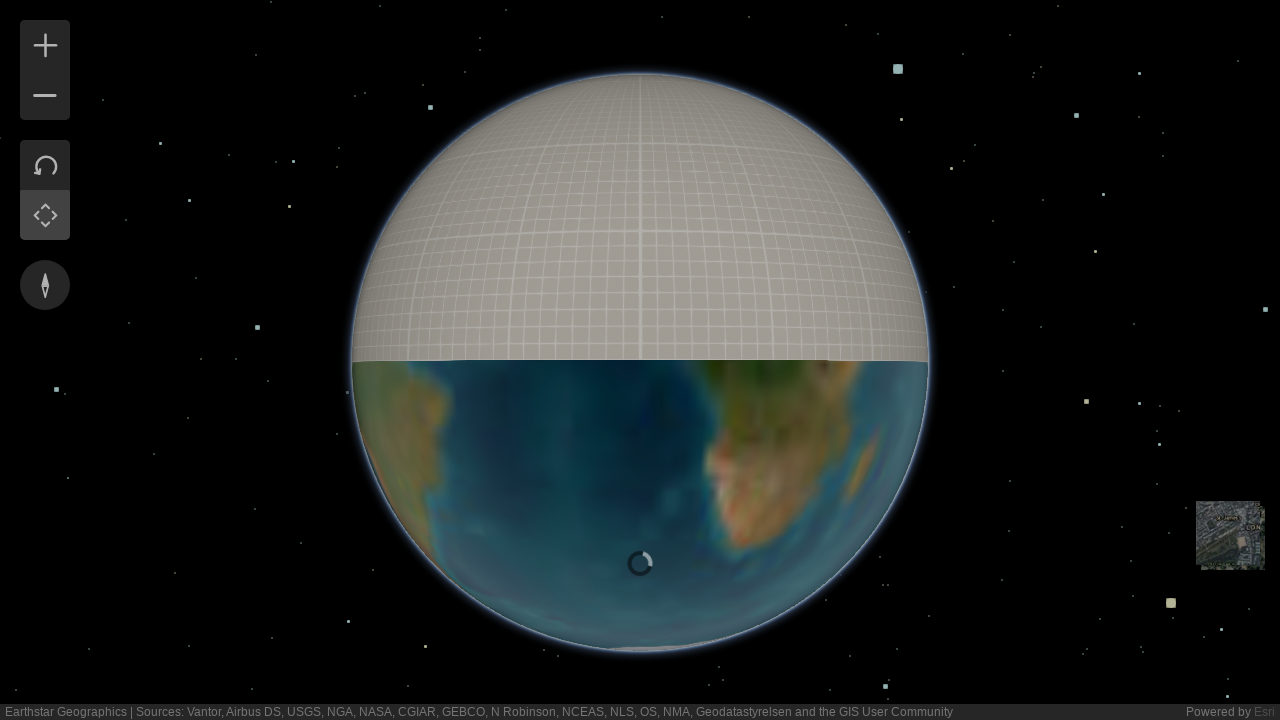

--- FILE ---
content_type: text/html; charset=utf-8
request_url: https://www.relive.com/view/vYvE4PP1pGq/explore
body_size: 1278
content:
<!DOCTYPE html><html lang="en"><head><meta name="robots" content="noindex,follow"/><title>Explore &#x27;Day11 - Golling-Salzburg&#x27;</title><link rel="stylesheet" href="https://js.arcgis.com/4.6/esri/css/main.css"/><link rel="stylesheet" href="/apps/explorer/styles/explorer.css?v=1769092268000"/><link rel="stylesheet" href="/styles/app.css?v=1769092515000" type="text/css"/><link href="https://fonts.googleapis.com/css?family=Montserrat:300,400,500,600|Source+Sans+Pro:300,400,500,600" rel="stylesheet"/></head><body class="explorer-page"><script>
                        window.dojoConfig = {
                            async: true,
                            has: {
                                "esri-promise-compatibility": 1
                            },
                            deps: ['/apps/explorer/bundle.min.js?v=1769092268000'],
                            packages: [
                            {
                            name: "react",
                            location: "/apps/explorer/lib/react.min.js?v=1769092268000",
                            main: "react.min"
                            },
                            {
                            name: "react-dom",
                            location: "/apps/explorer/lib/react-dom.min.js?v=1769092268000",
                            main: "react-dom.min"
                            }],
                        };    
                    </script><script src="/apps/explorer/lib/papaparse.min.js?v=1769092268000"></script><script src="https://js.arcgis.com/4.6"></script><div id="root" data-url-camera="/api/1/activity/147041212/explorer/camera?key=9a440fcf6dcf7d129eae44f42774e6b65baef2a17823b3e810be57b652c752e7" data-url-camera-metadata="/api/1/activity/147041212/explorer/camera_metadata?key=9a440fcf6dcf7d129eae44f42774e6b65baef2a17823b3e810be57b652c752e7" data-url-activity-metadata="/api/1/activity/147041212/explorer/data?key=9a440fcf6dcf7d129eae44f42774e6b65baef2a17823b3e810be57b652c752e7"><script>var assetPath="/apps/explorer/"</script></div></body><script src="/javascripts/webexp.js?v=1769092268000"></script><div><script>(function(i,s,o,g,r,a,m){i["GoogleAnalyticsObject"]=r;i[r]=i[r]||function(){
                            (i[r].q = i[r].q || []).push(arguments)},i[r].l=1*new Date();a=s.createElement(o),
                            m=s.getElementsByTagName(o)[0];a.async=1;a.src=g;m.parentNode.insertBefore(a,m)
                            })(window,document,"script","//www.google-analytics.com/analytics.js","ga");</script><script>(function(p,l,o,w,i,n,g){if(!p[i]){p.GlobalSnowplowNamespace=p.GlobalSnowplowNamespace||[];
                p.GlobalSnowplowNamespace.push(i);p[i]=function(){(p[i].q=p[i].q||[]).push(arguments)
                };p[i].q=p[i].q||[];n=l.createElement(o);g=l.getElementsByTagName(o)[0];n.async=1;
                n.src=w;g.parentNode.insertBefore(n,g)}}(window,document,"script","/javascripts/sp.js?v=1769092268000","sp"));</script><script src="/javascripts/tscripts.js?v=1769092268000"></script><script src="/javascripts/main.js?v=1769092488000"></script><script>var stInfo = {"activity_slug":"vYvE4PP1pGq","activity_at":1537599336000,"activity_id":"147041212","activity_provider":"strava","activity_type":"ride","video_age":2678,"replace_history":"explore","page":"explorer","hl":"en","country":"US"};</script><script>setTinfo(stInfo);
                        if(tinfo.uid_long || tinfo.uid_long_guess) {
                            document.body.className += " maybe-user";
                        }
                    </script><script>var replace_history = "explore";</script><script>

                    function getParameterByName(name, url) {
                        if (!url) url = window.location.href;
                        name = name.replace(/[[]]/g, "\$&");
                        var regex = new RegExp("[?&]" + name + "(=([^&#]*)|&|#|$)"),
                            results = regex.exec(url);
                        if (!results) return null;
                        if (!results[2]) return '';
                        return decodeURIComponent(results[2].replace(/\+/g, " "));
                    }
                    
                    if (typeof(replace_history) === "string") {
                        initGA(location.pathname+location.search);
                        if(history && history.replaceState && !getParameterByName("redirect")) {
                            history.replaceState({}, "", replace_history);
                        }
                    } else {
                        initGA();
                    }
                    </script></div></html>

--- FILE ---
content_type: text/css; charset=UTF-8
request_url: https://www.relive.com/styles/app.css?v=1769092515000
body_size: 25963
content:
@font-face{font-family:"Source Sans Pro";font-style:normal;font-weight:400;src:url("/fonts/SourceSansPro/SourceSansPro-regular.eot");src:local(""),url("/fonts/SourceSansPro/SourceSansPro-regular.eot?#iefix") format("embedded-opentype"),url("/fonts/SourceSansPro/SourceSansPro-regular.woff2") format("woff2"),url("/fonts/SourceSansPro/SourceSansPro-regular.woff") format("woff"),url("/fonts/SourceSansPro/SourceSansPro-regular.ttf") format("truetype"),url("/fonts/SourceSansPro/SourceSansPro-regular.svg#SourceSansPro") format("svg")}@font-face{font-family:"Source Sans Pro";font-style:normal;font-weight:700;src:url("/fonts/SourceSansPro/SourceSansPro-700.eot");src:local(""),url("/fonts/SourceSansPro/SourceSansPro-700.eot?#iefix") format("embedded-opentype"),url("/fonts/SourceSansPro/SourceSansPro-700.woff2") format("woff2"),url("/fonts/SourceSansPro/SourceSansPro-700.woff") format("woff"),url("/fonts/SourceSansPro/SourceSansPro-700.ttf") format("truetype"),url("/fonts/SourceSansPro/SourceSansPro-700.svg#SourceSansPro") format("svg")}@font-face{font-family:"RobotoSlab";src:url("/fonts/RobotoSlab/RobotoSlab-VariableFont:wght.ttf") format("truetype")}@font-face{font-family:"Poppins";font-style:normal;font-weight:400;src:url("/fonts/Poppins/Poppins-Regular.eot");src:local(""),url("/fonts/Poppins/Poppins-Regular.eot?#iefix") format("embedded-opentype"),url("/fonts/Poppins/Poppins-Regular.woff2") format("woff2"),url("/fonts/Poppins/Poppins-Regular.woff") format("woff"),url("/fonts/Poppins/Poppins-Regular.ttf") format("truetype"),url("/fonts/Poppins/Poppins-Regular.svg#Poppins") format("svg")}@font-face{font-family:"Poppins-Regular";font-style:normal;font-weight:400;src:url("/fonts/Poppins/Poppins-Regular.eot");src:local(""),url("/fonts/Poppins/Poppins-Regular.eot?#iefix") format("embedded-opentype"),url("/fonts/Poppins/Poppins-Regular.woff2") format("woff2"),url("/fonts/Poppins/Poppins-Regular.woff") format("woff"),url("/fonts/Poppins/Poppins-Regular.ttf") format("truetype"),url("/fonts/Poppins/Poppins-Regular.svg#Poppins") format("svg")}@font-face{font-family:"Poppins";font-style:normal;font-weight:600;src:url("/fonts/Poppins/Poppins-SemiBold.eot");src:local(""),url("/fonts/Poppins/Poppins-SemiBold.eot?#iefix") format("embedded-opentype"),url("/fonts/Poppins/Poppins-SemiBold.woff2") format("woff2"),url("/fonts/Poppins/Poppins-SemiBold.woff") format("woff"),url("/fonts/Poppins/Poppins-SemiBold.ttf") format("truetype"),url("/fonts/Poppins/Poppins-SemiBold.svg#Poppins") format("svg")}@font-face{font-family:"Poppins";font-style:normal;font-weight:700;src:url("/fonts/Poppins/Poppins-Bold.eot");src:local(""),url("/fonts/Poppins/Poppins-Bold.eot?#iefix") format("embedded-opentype"),url("/fonts/Poppins/Poppins-Bold.woff2") format("woff2"),url("/fonts/Poppins/Poppins-Bold.woff") format("woff"),url("/fonts/Poppins/Poppins-Bold.ttf") format("truetype"),url("/fonts/Poppins/Poppins-Bold.svg#Poppins") format("svg")}/*! normalize.css v8.0.0 | MIT License | github.com/necolas/normalize.css */html{line-height:1.15;-webkit-text-size-adjust:100%}body{margin:0}h1{font-size:2em;margin:.67em 0}hr{box-sizing:content-box;height:0;overflow:visible}pre{font-family:monospace,monospace;font-size:1em}a{background-color:rgba(0,0,0,0)}abbr[title]{border-bottom:none;text-decoration:underline;text-decoration:underline dotted}b,strong{font-weight:bolder}code,kbd,samp{font-family:monospace,monospace;font-size:1em}small{font-size:80%}sub,sup{font-size:75%;line-height:0;position:relative;vertical-align:baseline}sub{bottom:-0.25em}sup{top:-0.5em}img{border-style:none}button,input,optgroup,select,textarea{font-family:inherit;font-size:100%;line-height:1.15;margin:0}button,input{overflow:visible}button,select{text-transform:none}button,[type=button],[type=reset],[type=submit]{-webkit-appearance:button}button::-moz-focus-inner,[type=button]::-moz-focus-inner,[type=reset]::-moz-focus-inner,[type=submit]::-moz-focus-inner{border-style:none;padding:0}button:-moz-focusring,[type=button]:-moz-focusring,[type=reset]:-moz-focusring,[type=submit]:-moz-focusring{outline:1px dotted ButtonText}fieldset{padding:.35em .75em .625em}legend{box-sizing:border-box;color:inherit;display:table;max-width:100%;padding:0;white-space:normal}progress{vertical-align:baseline}textarea{overflow:auto}[type=checkbox],[type=radio]{box-sizing:border-box;padding:0}[type=number]::-webkit-inner-spin-button,[type=number]::-webkit-outer-spin-button{height:auto}[type=search]{-webkit-appearance:textfield;outline-offset:-2px}[type=search]::-webkit-search-decoration{-webkit-appearance:none}::-webkit-file-upload-button{-webkit-appearance:button;font:inherit}details{display:block}summary{display:list-item}template{display:none}[hidden]{display:none}.foundation-mq{font-family:"small=0em&medium=40em&large=64em&xlarge=75em&xxlarge=90em"}html{box-sizing:border-box;font-size:100%}*,*::before,*::after{box-sizing:inherit}body{margin:0;padding:0;background:#fefefe;font-family:"Source Sans Pro","Helvetica Neue",Helvetica,Roboto,Arial,sans-serif;font-weight:normal;line-height:1.5;color:#0a0a0a;-webkit-font-smoothing:antialiased;-moz-osx-font-smoothing:grayscale}img{display:inline-block;vertical-align:middle;max-width:100%;height:auto;-ms-interpolation-mode:bicubic}textarea{height:auto;min-height:50px;border-radius:2px}select{box-sizing:border-box;width:100%;border-radius:2px}.map_canvas img,.map_canvas embed,.map_canvas object,.mqa-display img,.mqa-display embed,.mqa-display object{max-width:none !important}button{padding:0;appearance:none;border:0;border-radius:2px;background:rgba(0,0,0,0);line-height:1;cursor:auto}[data-whatinput=mouse] button{outline:0}pre{overflow:auto}button,input,optgroup,select,textarea{font-family:inherit}.is-visible{display:block !important}.is-hidden{display:none !important}div,dl,dt,dd,ul,ol,li,h1,h2,h3,h4,h5,h6,pre,form,p,blockquote,th,td{margin:0;padding:0}p{margin-bottom:1rem;font-size:inherit;line-height:1.6;text-rendering:optimizeLegibility}em,i{font-style:italic;line-height:inherit}strong,b{font-weight:bold;line-height:inherit}small{font-size:80%;line-height:inherit}h1,.h1,h2,.h2,h3,.h3,h4,.h4,h5,.h5,h6,.h6{font-family:"Poppins","Helvetica Neue",Helvetica,Roboto,Arial,sans-serif;font-style:normal;font-weight:bold;color:inherit;text-rendering:optimizeLegibility}h1 small,.h1 small,h2 small,.h2 small,h3 small,.h3 small,h4 small,.h4 small,h5 small,.h5 small,h6 small,.h6 small{line-height:0;color:#cacaca}h1,.h1{font-size:3rem;line-height:1.4;margin-top:0;margin-bottom:.5rem}h2,.h2{font-size:2rem;line-height:1.4;margin-top:0;margin-bottom:.5rem}h3,.h3{font-size:1.625rem;line-height:1.4;margin-top:0;margin-bottom:.5rem}h4,.h4{font-size:1.125rem;line-height:1.4;margin-top:0;margin-bottom:.5rem}h5,.h5{font-size:1.0625rem;line-height:1.4;margin-top:0;margin-bottom:.5rem}h6,.h6{font-size:1rem;line-height:1.4;margin-top:0;margin-bottom:.5rem}@media print,screen and (min-width: 40em){h1,.h1{font-size:4rem}h2,.h2{font-size:2.5rem}h3,.h3{font-size:2rem}h4,.h4{font-size:1.5625rem}h5,.h5{font-size:1.25rem}h6,.h6{font-size:1rem}}a{line-height:inherit;color:#0a0a0a;text-decoration:underline;cursor:pointer}a:hover,a:focus{color:#00aae5}a img{border:0}hr{clear:both;max-width:75rem;height:0;margin:1.25rem auto;border-top:0;border-right:0;border-bottom:1px solid #cacaca;border-left:0}ul,ol,dl{margin-bottom:1rem;list-style-position:outside;line-height:1.6}li{font-size:inherit}ul{margin-left:1.25rem;list-style-type:disc}ol{margin-left:1.25rem}ul ul,ul ol,ol ul,ol ol{margin-left:1.25rem;margin-bottom:0}dl{margin-bottom:1rem}dl dt{margin-bottom:.3rem;font-weight:bold}blockquote{margin:0 0 1rem;padding:0 1.25rem 0 1.1875rem;border-left:none}blockquote,blockquote p{line-height:1.6;color:#000}abbr,abbr[title]{border-bottom:1px dotted #0a0a0a;cursor:help;text-decoration:none}figure{margin:0}kbd{margin:0;padding:.125rem .25rem 0;background-color:#e6e6e6;font-family:Consolas,"Liberation Mono",Courier,monospace;color:#0a0a0a;border-radius:2px}.subheader{margin-top:.2rem;margin-bottom:.5rem;font-weight:normal;line-height:1.4;color:#8a8a8a}.lead{font-size:125%;line-height:1.6}.stat{font-size:2.5rem;line-height:1}p+.stat{margin-top:-1rem}ul.no-bullet,ol.no-bullet{margin-left:0;list-style:none}.cite-block,cite{display:block;color:#8a8a8a;font-size:.8125rem}.cite-block:before,cite:before{content:"— "}.code-inline,code{border:1px solid #cacaca;background-color:#e6e6e6;font-family:Consolas,"Liberation Mono",Courier,monospace;font-weight:normal;color:#0a0a0a;display:inline;max-width:100%;word-wrap:break-word;padding:.125rem .3125rem .0625rem}.code-block{border:1px solid #cacaca;background-color:#e6e6e6;font-family:Consolas,"Liberation Mono",Courier,monospace;font-weight:normal;color:#0a0a0a;display:block;overflow:auto;white-space:pre;padding:1rem;margin-bottom:1.5rem}.text-left{text-align:left}.text-right{text-align:right}.text-center{text-align:center}.text-justify{text-align:justify}@media print,screen and (min-width: 40em){.medium-text-left{text-align:left}.medium-text-right{text-align:right}.medium-text-center{text-align:center}.medium-text-justify{text-align:justify}}@media print,screen and (min-width: 64em){.large-text-left{text-align:left}.large-text-right{text-align:right}.large-text-center{text-align:center}.large-text-justify{text-align:justify}}@media screen and (min-width: 75em){.xlarge-text-left{text-align:left}.xlarge-text-right{text-align:right}.xlarge-text-center{text-align:center}.xlarge-text-justify{text-align:justify}}@media screen and (min-width: 90em){.xxlarge-text-left{text-align:left}.xxlarge-text-right{text-align:right}.xxlarge-text-center{text-align:center}.xxlarge-text-justify{text-align:justify}}.show-for-print{display:none !important}@media print{*{background:rgba(0,0,0,0) !important;color:#000 !important;color-adjust:economy;box-shadow:none !important;text-shadow:none !important}.show-for-print{display:block !important}.hide-for-print{display:none !important}table.show-for-print{display:table !important}thead.show-for-print{display:table-header-group !important}tbody.show-for-print{display:table-row-group !important}tr.show-for-print{display:table-row !important}td.show-for-print{display:table-cell !important}th.show-for-print{display:table-cell !important}a,a:visited{text-decoration:underline}a[href]:after{content:" (" attr(href) ")"}.ir a:after,a[href^="javascript:"]:after,a[href^="#"]:after{content:""}abbr[title]:after{content:" (" attr(title) ")"}pre,blockquote{border:1px solid #8a8a8a;page-break-inside:avoid}thead{display:table-header-group}tr,img{page-break-inside:avoid}img{max-width:100% !important}@page{margin:.5cm}p,h2,h3{orphans:3;widows:3}h2,h3{page-break-after:avoid}.print-break-inside{page-break-inside:auto}}.grid-container{padding-right:1rem;padding-left:1rem;max-width:75rem;margin-left:auto;margin-right:auto}@media print,screen and (min-width: 40em){.grid-container{padding-right:2rem;padding-left:2rem}}.grid-container.fluid{padding-right:1rem;padding-left:1rem;max-width:100%;margin-left:auto;margin-right:auto}@media print,screen and (min-width: 40em){.grid-container.fluid{padding-right:2rem;padding-left:2rem}}.grid-container.full{padding-right:0;padding-left:0;max-width:100%;margin-left:auto;margin-right:auto}.grid-x{display:flex;flex-flow:row wrap}.cell{flex:0 0 auto;min-height:0px;min-width:0px;width:100%}.cell.auto{flex:1 1 0px}.cell.shrink{flex:0 0 auto}.grid-x>.auto{width:auto}.grid-x>.shrink{width:auto}.grid-x>.small-shrink,.grid-x>.small-full,.grid-x>.small-1,.grid-x>.small-2,.grid-x>.small-3,.grid-x>.small-4,.grid-x>.small-5,.grid-x>.small-6,.grid-x>.small-7,.grid-x>.small-8,.grid-x>.small-9,.grid-x>.small-10,.grid-x>.small-11,.grid-x>.small-12{flex-basis:auto}@media print,screen and (min-width: 40em){.grid-x>.medium-shrink,.grid-x>.medium-full,.grid-x>.medium-1,.grid-x>.medium-2,.grid-x>.medium-3,.grid-x>.medium-4,.grid-x>.medium-5,.grid-x>.medium-6,.grid-x>.medium-7,.grid-x>.medium-8,.grid-x>.medium-9,.grid-x>.medium-10,.grid-x>.medium-11,.grid-x>.medium-12{flex-basis:auto}}@media print,screen and (min-width: 64em){.grid-x>.large-shrink,.grid-x>.large-full,.grid-x>.large-1,.grid-x>.large-2,.grid-x>.large-3,.grid-x>.large-4,.grid-x>.large-5,.grid-x>.large-6,.grid-x>.large-7,.grid-x>.large-8,.grid-x>.large-9,.grid-x>.large-10,.grid-x>.large-11,.grid-x>.large-12{flex-basis:auto}}@media screen and (min-width: 75em){.grid-x>.xlarge-shrink,.grid-x>.xlarge-full,.grid-x>.xlarge-1,.grid-x>.xlarge-2,.grid-x>.xlarge-3,.grid-x>.xlarge-4,.grid-x>.xlarge-5,.grid-x>.xlarge-6,.grid-x>.xlarge-7,.grid-x>.xlarge-8,.grid-x>.xlarge-9,.grid-x>.xlarge-10,.grid-x>.xlarge-11,.grid-x>.xlarge-12{flex-basis:auto}}@media screen and (min-width: 90em){.grid-x>.xxlarge-shrink,.grid-x>.xxlarge-full,.grid-x>.xxlarge-1,.grid-x>.xxlarge-2,.grid-x>.xxlarge-3,.grid-x>.xxlarge-4,.grid-x>.xxlarge-5,.grid-x>.xxlarge-6,.grid-x>.xxlarge-7,.grid-x>.xxlarge-8,.grid-x>.xxlarge-9,.grid-x>.xxlarge-10,.grid-x>.xxlarge-11,.grid-x>.xxlarge-12{flex-basis:auto}}.grid-x>.small-12,.grid-x>.small-11,.grid-x>.small-10,.grid-x>.small-9,.grid-x>.small-8,.grid-x>.small-7,.grid-x>.small-6,.grid-x>.small-5,.grid-x>.small-4,.grid-x>.small-3,.grid-x>.small-2,.grid-x>.small-1{flex:0 0 auto}.grid-x>.small-1{width:8.3333333333%}.grid-x>.small-2{width:16.6666666667%}.grid-x>.small-3{width:25%}.grid-x>.small-4{width:33.3333333333%}.grid-x>.small-5{width:41.6666666667%}.grid-x>.small-6{width:50%}.grid-x>.small-7{width:58.3333333333%}.grid-x>.small-8{width:66.6666666667%}.grid-x>.small-9{width:75%}.grid-x>.small-10{width:83.3333333333%}.grid-x>.small-11{width:91.6666666667%}.grid-x>.small-12{width:100%}@media print,screen and (min-width: 40em){.grid-x>.medium-auto{flex:1 1 0px;width:auto}.grid-x>.medium-12,.grid-x>.medium-11,.grid-x>.medium-10,.grid-x>.medium-9,.grid-x>.medium-8,.grid-x>.medium-7,.grid-x>.medium-6,.grid-x>.medium-5,.grid-x>.medium-4,.grid-x>.medium-3,.grid-x>.medium-2,.grid-x>.medium-1,.grid-x>.medium-shrink{flex:0 0 auto}.grid-x>.medium-shrink{width:auto}.grid-x>.medium-1{width:8.3333333333%}.grid-x>.medium-2{width:16.6666666667%}.grid-x>.medium-3{width:25%}.grid-x>.medium-4{width:33.3333333333%}.grid-x>.medium-5{width:41.6666666667%}.grid-x>.medium-6{width:50%}.grid-x>.medium-7{width:58.3333333333%}.grid-x>.medium-8{width:66.6666666667%}.grid-x>.medium-9{width:75%}.grid-x>.medium-10{width:83.3333333333%}.grid-x>.medium-11{width:91.6666666667%}.grid-x>.medium-12{width:100%}}@media print,screen and (min-width: 64em){.grid-x>.large-auto{flex:1 1 0px;width:auto}.grid-x>.large-12,.grid-x>.large-11,.grid-x>.large-10,.grid-x>.large-9,.grid-x>.large-8,.grid-x>.large-7,.grid-x>.large-6,.grid-x>.large-5,.grid-x>.large-4,.grid-x>.large-3,.grid-x>.large-2,.grid-x>.large-1,.grid-x>.large-shrink{flex:0 0 auto}.grid-x>.large-shrink{width:auto}.grid-x>.large-1{width:8.3333333333%}.grid-x>.large-2{width:16.6666666667%}.grid-x>.large-3{width:25%}.grid-x>.large-4{width:33.3333333333%}.grid-x>.large-5{width:41.6666666667%}.grid-x>.large-6{width:50%}.grid-x>.large-7{width:58.3333333333%}.grid-x>.large-8{width:66.6666666667%}.grid-x>.large-9{width:75%}.grid-x>.large-10{width:83.3333333333%}.grid-x>.large-11{width:91.6666666667%}.grid-x>.large-12{width:100%}}@media screen and (min-width: 75em){.grid-x>.xlarge-auto{flex:1 1 0px;width:auto}.grid-x>.xlarge-12,.grid-x>.xlarge-11,.grid-x>.xlarge-10,.grid-x>.xlarge-9,.grid-x>.xlarge-8,.grid-x>.xlarge-7,.grid-x>.xlarge-6,.grid-x>.xlarge-5,.grid-x>.xlarge-4,.grid-x>.xlarge-3,.grid-x>.xlarge-2,.grid-x>.xlarge-1,.grid-x>.xlarge-shrink{flex:0 0 auto}.grid-x>.xlarge-shrink{width:auto}.grid-x>.xlarge-1{width:8.3333333333%}.grid-x>.xlarge-2{width:16.6666666667%}.grid-x>.xlarge-3{width:25%}.grid-x>.xlarge-4{width:33.3333333333%}.grid-x>.xlarge-5{width:41.6666666667%}.grid-x>.xlarge-6{width:50%}.grid-x>.xlarge-7{width:58.3333333333%}.grid-x>.xlarge-8{width:66.6666666667%}.grid-x>.xlarge-9{width:75%}.grid-x>.xlarge-10{width:83.3333333333%}.grid-x>.xlarge-11{width:91.6666666667%}.grid-x>.xlarge-12{width:100%}}@media screen and (min-width: 90em){.grid-x>.xxlarge-auto{flex:1 1 0px;width:auto}.grid-x>.xxlarge-12,.grid-x>.xxlarge-11,.grid-x>.xxlarge-10,.grid-x>.xxlarge-9,.grid-x>.xxlarge-8,.grid-x>.xxlarge-7,.grid-x>.xxlarge-6,.grid-x>.xxlarge-5,.grid-x>.xxlarge-4,.grid-x>.xxlarge-3,.grid-x>.xxlarge-2,.grid-x>.xxlarge-1,.grid-x>.xxlarge-shrink{flex:0 0 auto}.grid-x>.xxlarge-shrink{width:auto}.grid-x>.xxlarge-1{width:8.3333333333%}.grid-x>.xxlarge-2{width:16.6666666667%}.grid-x>.xxlarge-3{width:25%}.grid-x>.xxlarge-4{width:33.3333333333%}.grid-x>.xxlarge-5{width:41.6666666667%}.grid-x>.xxlarge-6{width:50%}.grid-x>.xxlarge-7{width:58.3333333333%}.grid-x>.xxlarge-8{width:66.6666666667%}.grid-x>.xxlarge-9{width:75%}.grid-x>.xxlarge-10{width:83.3333333333%}.grid-x>.xxlarge-11{width:91.6666666667%}.grid-x>.xxlarge-12{width:100%}}.grid-margin-x:not(.grid-x)>.cell{width:auto}.grid-margin-y:not(.grid-y)>.cell{height:auto}.grid-margin-x{margin-left:-1rem;margin-right:-1rem}@media print,screen and (min-width: 40em){.grid-margin-x{margin-left:-2rem;margin-right:-2rem}}.grid-margin-x>.cell{width:calc(100% - 2rem);margin-left:1rem;margin-right:1rem}@media print,screen and (min-width: 40em){.grid-margin-x>.cell{width:calc(100% - 4rem);margin-left:2rem;margin-right:2rem}}.grid-margin-x>.auto{width:auto}.grid-margin-x>.shrink{width:auto}.grid-margin-x>.small-1{width:calc(8.3333333333% - 2rem)}.grid-margin-x>.small-2{width:calc(16.6666666667% - 2rem)}.grid-margin-x>.small-3{width:calc(25% - 2rem)}.grid-margin-x>.small-4{width:calc(33.3333333333% - 2rem)}.grid-margin-x>.small-5{width:calc(41.6666666667% - 2rem)}.grid-margin-x>.small-6{width:calc(50% - 2rem)}.grid-margin-x>.small-7{width:calc(58.3333333333% - 2rem)}.grid-margin-x>.small-8{width:calc(66.6666666667% - 2rem)}.grid-margin-x>.small-9{width:calc(75% - 2rem)}.grid-margin-x>.small-10{width:calc(83.3333333333% - 2rem)}.grid-margin-x>.small-11{width:calc(91.6666666667% - 2rem)}.grid-margin-x>.small-12{width:calc(100% - 2rem)}@media print,screen and (min-width: 40em){.grid-margin-x>.auto{width:auto}.grid-margin-x>.shrink{width:auto}.grid-margin-x>.small-1{width:calc(8.3333333333% - 4rem)}.grid-margin-x>.small-2{width:calc(16.6666666667% - 4rem)}.grid-margin-x>.small-3{width:calc(25% - 4rem)}.grid-margin-x>.small-4{width:calc(33.3333333333% - 4rem)}.grid-margin-x>.small-5{width:calc(41.6666666667% - 4rem)}.grid-margin-x>.small-6{width:calc(50% - 4rem)}.grid-margin-x>.small-7{width:calc(58.3333333333% - 4rem)}.grid-margin-x>.small-8{width:calc(66.6666666667% - 4rem)}.grid-margin-x>.small-9{width:calc(75% - 4rem)}.grid-margin-x>.small-10{width:calc(83.3333333333% - 4rem)}.grid-margin-x>.small-11{width:calc(91.6666666667% - 4rem)}.grid-margin-x>.small-12{width:calc(100% - 4rem)}.grid-margin-x>.medium-auto{width:auto}.grid-margin-x>.medium-shrink{width:auto}.grid-margin-x>.medium-1{width:calc(8.3333333333% - 4rem)}.grid-margin-x>.medium-2{width:calc(16.6666666667% - 4rem)}.grid-margin-x>.medium-3{width:calc(25% - 4rem)}.grid-margin-x>.medium-4{width:calc(33.3333333333% - 4rem)}.grid-margin-x>.medium-5{width:calc(41.6666666667% - 4rem)}.grid-margin-x>.medium-6{width:calc(50% - 4rem)}.grid-margin-x>.medium-7{width:calc(58.3333333333% - 4rem)}.grid-margin-x>.medium-8{width:calc(66.6666666667% - 4rem)}.grid-margin-x>.medium-9{width:calc(75% - 4rem)}.grid-margin-x>.medium-10{width:calc(83.3333333333% - 4rem)}.grid-margin-x>.medium-11{width:calc(91.6666666667% - 4rem)}.grid-margin-x>.medium-12{width:calc(100% - 4rem)}}@media print,screen and (min-width: 64em){.grid-margin-x>.large-auto{width:auto}.grid-margin-x>.large-shrink{width:auto}.grid-margin-x>.large-1{width:calc(8.3333333333% - 4rem)}.grid-margin-x>.large-2{width:calc(16.6666666667% - 4rem)}.grid-margin-x>.large-3{width:calc(25% - 4rem)}.grid-margin-x>.large-4{width:calc(33.3333333333% - 4rem)}.grid-margin-x>.large-5{width:calc(41.6666666667% - 4rem)}.grid-margin-x>.large-6{width:calc(50% - 4rem)}.grid-margin-x>.large-7{width:calc(58.3333333333% - 4rem)}.grid-margin-x>.large-8{width:calc(66.6666666667% - 4rem)}.grid-margin-x>.large-9{width:calc(75% - 4rem)}.grid-margin-x>.large-10{width:calc(83.3333333333% - 4rem)}.grid-margin-x>.large-11{width:calc(91.6666666667% - 4rem)}.grid-margin-x>.large-12{width:calc(100% - 4rem)}}@media screen and (min-width: 75em){.grid-margin-x>.xlarge-auto{width:auto}.grid-margin-x>.xlarge-shrink{width:auto}.grid-margin-x>.xlarge-1{width:calc(8.3333333333% - 4rem)}.grid-margin-x>.xlarge-2{width:calc(16.6666666667% - 4rem)}.grid-margin-x>.xlarge-3{width:calc(25% - 4rem)}.grid-margin-x>.xlarge-4{width:calc(33.3333333333% - 4rem)}.grid-margin-x>.xlarge-5{width:calc(41.6666666667% - 4rem)}.grid-margin-x>.xlarge-6{width:calc(50% - 4rem)}.grid-margin-x>.xlarge-7{width:calc(58.3333333333% - 4rem)}.grid-margin-x>.xlarge-8{width:calc(66.6666666667% - 4rem)}.grid-margin-x>.xlarge-9{width:calc(75% - 4rem)}.grid-margin-x>.xlarge-10{width:calc(83.3333333333% - 4rem)}.grid-margin-x>.xlarge-11{width:calc(91.6666666667% - 4rem)}.grid-margin-x>.xlarge-12{width:calc(100% - 4rem)}}@media screen and (min-width: 90em){.grid-margin-x>.xxlarge-auto{width:auto}.grid-margin-x>.xxlarge-shrink{width:auto}.grid-margin-x>.xxlarge-1{width:calc(8.3333333333% - 4rem)}.grid-margin-x>.xxlarge-2{width:calc(16.6666666667% - 4rem)}.grid-margin-x>.xxlarge-3{width:calc(25% - 4rem)}.grid-margin-x>.xxlarge-4{width:calc(33.3333333333% - 4rem)}.grid-margin-x>.xxlarge-5{width:calc(41.6666666667% - 4rem)}.grid-margin-x>.xxlarge-6{width:calc(50% - 4rem)}.grid-margin-x>.xxlarge-7{width:calc(58.3333333333% - 4rem)}.grid-margin-x>.xxlarge-8{width:calc(66.6666666667% - 4rem)}.grid-margin-x>.xxlarge-9{width:calc(75% - 4rem)}.grid-margin-x>.xxlarge-10{width:calc(83.3333333333% - 4rem)}.grid-margin-x>.xxlarge-11{width:calc(91.6666666667% - 4rem)}.grid-margin-x>.xxlarge-12{width:calc(100% - 4rem)}}.grid-padding-x .grid-padding-x{margin-right:-1rem;margin-left:-1rem}@media print,screen and (min-width: 40em){.grid-padding-x .grid-padding-x{margin-right:-2rem;margin-left:-2rem}}.grid-container:not(.full)>.grid-padding-x{margin-right:-1rem;margin-left:-1rem}@media print,screen and (min-width: 40em){.grid-container:not(.full)>.grid-padding-x{margin-right:-2rem;margin-left:-2rem}}.grid-padding-x>.cell{padding-right:1rem;padding-left:1rem}@media print,screen and (min-width: 40em){.grid-padding-x>.cell{padding-right:2rem;padding-left:2rem}}.small-up-1>.cell{width:100%}.small-up-2>.cell{width:50%}.small-up-3>.cell{width:33.3333333333%}.small-up-4>.cell{width:25%}.small-up-5>.cell{width:20%}.small-up-6>.cell{width:16.6666666667%}.small-up-7>.cell{width:14.2857142857%}.small-up-8>.cell{width:12.5%}@media print,screen and (min-width: 40em){.medium-up-1>.cell{width:100%}.medium-up-2>.cell{width:50%}.medium-up-3>.cell{width:33.3333333333%}.medium-up-4>.cell{width:25%}.medium-up-5>.cell{width:20%}.medium-up-6>.cell{width:16.6666666667%}.medium-up-7>.cell{width:14.2857142857%}.medium-up-8>.cell{width:12.5%}}@media print,screen and (min-width: 64em){.large-up-1>.cell{width:100%}.large-up-2>.cell{width:50%}.large-up-3>.cell{width:33.3333333333%}.large-up-4>.cell{width:25%}.large-up-5>.cell{width:20%}.large-up-6>.cell{width:16.6666666667%}.large-up-7>.cell{width:14.2857142857%}.large-up-8>.cell{width:12.5%}}@media screen and (min-width: 75em){.xlarge-up-1>.cell{width:100%}.xlarge-up-2>.cell{width:50%}.xlarge-up-3>.cell{width:33.3333333333%}.xlarge-up-4>.cell{width:25%}.xlarge-up-5>.cell{width:20%}.xlarge-up-6>.cell{width:16.6666666667%}.xlarge-up-7>.cell{width:14.2857142857%}.xlarge-up-8>.cell{width:12.5%}}@media screen and (min-width: 90em){.xxlarge-up-1>.cell{width:100%}.xxlarge-up-2>.cell{width:50%}.xxlarge-up-3>.cell{width:33.3333333333%}.xxlarge-up-4>.cell{width:25%}.xxlarge-up-5>.cell{width:20%}.xxlarge-up-6>.cell{width:16.6666666667%}.xxlarge-up-7>.cell{width:14.2857142857%}.xxlarge-up-8>.cell{width:12.5%}}.grid-margin-x.small-up-1>.cell{width:calc(100% - 2rem)}.grid-margin-x.small-up-2>.cell{width:calc(50% - 2rem)}.grid-margin-x.small-up-3>.cell{width:calc(33.3333333333% - 2rem)}.grid-margin-x.small-up-4>.cell{width:calc(25% - 2rem)}.grid-margin-x.small-up-5>.cell{width:calc(20% - 2rem)}.grid-margin-x.small-up-6>.cell{width:calc(16.6666666667% - 2rem)}.grid-margin-x.small-up-7>.cell{width:calc(14.2857142857% - 2rem)}.grid-margin-x.small-up-8>.cell{width:calc(12.5% - 2rem)}@media print,screen and (min-width: 40em){.grid-margin-x.small-up-1>.cell{width:calc(100% - 4rem)}.grid-margin-x.small-up-2>.cell{width:calc(50% - 4rem)}.grid-margin-x.small-up-3>.cell{width:calc(33.3333333333% - 4rem)}.grid-margin-x.small-up-4>.cell{width:calc(25% - 4rem)}.grid-margin-x.small-up-5>.cell{width:calc(20% - 4rem)}.grid-margin-x.small-up-6>.cell{width:calc(16.6666666667% - 4rem)}.grid-margin-x.small-up-7>.cell{width:calc(14.2857142857% - 4rem)}.grid-margin-x.small-up-8>.cell{width:calc(12.5% - 4rem)}.grid-margin-x.medium-up-1>.cell{width:calc(100% - 4rem)}.grid-margin-x.medium-up-2>.cell{width:calc(50% - 4rem)}.grid-margin-x.medium-up-3>.cell{width:calc(33.3333333333% - 4rem)}.grid-margin-x.medium-up-4>.cell{width:calc(25% - 4rem)}.grid-margin-x.medium-up-5>.cell{width:calc(20% - 4rem)}.grid-margin-x.medium-up-6>.cell{width:calc(16.6666666667% - 4rem)}.grid-margin-x.medium-up-7>.cell{width:calc(14.2857142857% - 4rem)}.grid-margin-x.medium-up-8>.cell{width:calc(12.5% - 4rem)}}@media print,screen and (min-width: 64em){.grid-margin-x.large-up-1>.cell{width:calc(100% - 4rem)}.grid-margin-x.large-up-2>.cell{width:calc(50% - 4rem)}.grid-margin-x.large-up-3>.cell{width:calc(33.3333333333% - 4rem)}.grid-margin-x.large-up-4>.cell{width:calc(25% - 4rem)}.grid-margin-x.large-up-5>.cell{width:calc(20% - 4rem)}.grid-margin-x.large-up-6>.cell{width:calc(16.6666666667% - 4rem)}.grid-margin-x.large-up-7>.cell{width:calc(14.2857142857% - 4rem)}.grid-margin-x.large-up-8>.cell{width:calc(12.5% - 4rem)}}@media screen and (min-width: 75em){.grid-margin-x.xlarge-up-1>.cell{width:calc(100% - 4rem)}.grid-margin-x.xlarge-up-2>.cell{width:calc(50% - 4rem)}.grid-margin-x.xlarge-up-3>.cell{width:calc(33.3333333333% - 4rem)}.grid-margin-x.xlarge-up-4>.cell{width:calc(25% - 4rem)}.grid-margin-x.xlarge-up-5>.cell{width:calc(20% - 4rem)}.grid-margin-x.xlarge-up-6>.cell{width:calc(16.6666666667% - 4rem)}.grid-margin-x.xlarge-up-7>.cell{width:calc(14.2857142857% - 4rem)}.grid-margin-x.xlarge-up-8>.cell{width:calc(12.5% - 4rem)}}@media screen and (min-width: 90em){.grid-margin-x.xxlarge-up-1>.cell{width:calc(100% - 4rem)}.grid-margin-x.xxlarge-up-2>.cell{width:calc(50% - 4rem)}.grid-margin-x.xxlarge-up-3>.cell{width:calc(33.3333333333% - 4rem)}.grid-margin-x.xxlarge-up-4>.cell{width:calc(25% - 4rem)}.grid-margin-x.xxlarge-up-5>.cell{width:calc(20% - 4rem)}.grid-margin-x.xxlarge-up-6>.cell{width:calc(16.6666666667% - 4rem)}.grid-margin-x.xxlarge-up-7>.cell{width:calc(14.2857142857% - 4rem)}.grid-margin-x.xxlarge-up-8>.cell{width:calc(12.5% - 4rem)}}.small-margin-collapse{margin-right:0;margin-left:0}.small-margin-collapse>.cell{margin-right:0;margin-left:0}.small-margin-collapse>.small-1{width:8.3333333333%}.small-margin-collapse>.small-2{width:16.6666666667%}.small-margin-collapse>.small-3{width:25%}.small-margin-collapse>.small-4{width:33.3333333333%}.small-margin-collapse>.small-5{width:41.6666666667%}.small-margin-collapse>.small-6{width:50%}.small-margin-collapse>.small-7{width:58.3333333333%}.small-margin-collapse>.small-8{width:66.6666666667%}.small-margin-collapse>.small-9{width:75%}.small-margin-collapse>.small-10{width:83.3333333333%}.small-margin-collapse>.small-11{width:91.6666666667%}.small-margin-collapse>.small-12{width:100%}@media print,screen and (min-width: 40em){.small-margin-collapse>.medium-1{width:8.3333333333%}.small-margin-collapse>.medium-2{width:16.6666666667%}.small-margin-collapse>.medium-3{width:25%}.small-margin-collapse>.medium-4{width:33.3333333333%}.small-margin-collapse>.medium-5{width:41.6666666667%}.small-margin-collapse>.medium-6{width:50%}.small-margin-collapse>.medium-7{width:58.3333333333%}.small-margin-collapse>.medium-8{width:66.6666666667%}.small-margin-collapse>.medium-9{width:75%}.small-margin-collapse>.medium-10{width:83.3333333333%}.small-margin-collapse>.medium-11{width:91.6666666667%}.small-margin-collapse>.medium-12{width:100%}}@media print,screen and (min-width: 64em){.small-margin-collapse>.large-1{width:8.3333333333%}.small-margin-collapse>.large-2{width:16.6666666667%}.small-margin-collapse>.large-3{width:25%}.small-margin-collapse>.large-4{width:33.3333333333%}.small-margin-collapse>.large-5{width:41.6666666667%}.small-margin-collapse>.large-6{width:50%}.small-margin-collapse>.large-7{width:58.3333333333%}.small-margin-collapse>.large-8{width:66.6666666667%}.small-margin-collapse>.large-9{width:75%}.small-margin-collapse>.large-10{width:83.3333333333%}.small-margin-collapse>.large-11{width:91.6666666667%}.small-margin-collapse>.large-12{width:100%}}@media screen and (min-width: 75em){.small-margin-collapse>.xlarge-1{width:8.3333333333%}.small-margin-collapse>.xlarge-2{width:16.6666666667%}.small-margin-collapse>.xlarge-3{width:25%}.small-margin-collapse>.xlarge-4{width:33.3333333333%}.small-margin-collapse>.xlarge-5{width:41.6666666667%}.small-margin-collapse>.xlarge-6{width:50%}.small-margin-collapse>.xlarge-7{width:58.3333333333%}.small-margin-collapse>.xlarge-8{width:66.6666666667%}.small-margin-collapse>.xlarge-9{width:75%}.small-margin-collapse>.xlarge-10{width:83.3333333333%}.small-margin-collapse>.xlarge-11{width:91.6666666667%}.small-margin-collapse>.xlarge-12{width:100%}}@media screen and (min-width: 90em){.small-margin-collapse>.xxlarge-1{width:8.3333333333%}.small-margin-collapse>.xxlarge-2{width:16.6666666667%}.small-margin-collapse>.xxlarge-3{width:25%}.small-margin-collapse>.xxlarge-4{width:33.3333333333%}.small-margin-collapse>.xxlarge-5{width:41.6666666667%}.small-margin-collapse>.xxlarge-6{width:50%}.small-margin-collapse>.xxlarge-7{width:58.3333333333%}.small-margin-collapse>.xxlarge-8{width:66.6666666667%}.small-margin-collapse>.xxlarge-9{width:75%}.small-margin-collapse>.xxlarge-10{width:83.3333333333%}.small-margin-collapse>.xxlarge-11{width:91.6666666667%}.small-margin-collapse>.xxlarge-12{width:100%}}.small-padding-collapse{margin-right:0;margin-left:0}.small-padding-collapse>.cell{padding-right:0;padding-left:0}@media print,screen and (min-width: 40em){.medium-margin-collapse{margin-right:0;margin-left:0}.medium-margin-collapse>.cell{margin-right:0;margin-left:0}}@media print,screen and (min-width: 40em){.medium-margin-collapse>.small-1{width:8.3333333333%}.medium-margin-collapse>.small-2{width:16.6666666667%}.medium-margin-collapse>.small-3{width:25%}.medium-margin-collapse>.small-4{width:33.3333333333%}.medium-margin-collapse>.small-5{width:41.6666666667%}.medium-margin-collapse>.small-6{width:50%}.medium-margin-collapse>.small-7{width:58.3333333333%}.medium-margin-collapse>.small-8{width:66.6666666667%}.medium-margin-collapse>.small-9{width:75%}.medium-margin-collapse>.small-10{width:83.3333333333%}.medium-margin-collapse>.small-11{width:91.6666666667%}.medium-margin-collapse>.small-12{width:100%}}@media print,screen and (min-width: 40em){.medium-margin-collapse>.medium-1{width:8.3333333333%}.medium-margin-collapse>.medium-2{width:16.6666666667%}.medium-margin-collapse>.medium-3{width:25%}.medium-margin-collapse>.medium-4{width:33.3333333333%}.medium-margin-collapse>.medium-5{width:41.6666666667%}.medium-margin-collapse>.medium-6{width:50%}.medium-margin-collapse>.medium-7{width:58.3333333333%}.medium-margin-collapse>.medium-8{width:66.6666666667%}.medium-margin-collapse>.medium-9{width:75%}.medium-margin-collapse>.medium-10{width:83.3333333333%}.medium-margin-collapse>.medium-11{width:91.6666666667%}.medium-margin-collapse>.medium-12{width:100%}}@media print,screen and (min-width: 64em){.medium-margin-collapse>.large-1{width:8.3333333333%}.medium-margin-collapse>.large-2{width:16.6666666667%}.medium-margin-collapse>.large-3{width:25%}.medium-margin-collapse>.large-4{width:33.3333333333%}.medium-margin-collapse>.large-5{width:41.6666666667%}.medium-margin-collapse>.large-6{width:50%}.medium-margin-collapse>.large-7{width:58.3333333333%}.medium-margin-collapse>.large-8{width:66.6666666667%}.medium-margin-collapse>.large-9{width:75%}.medium-margin-collapse>.large-10{width:83.3333333333%}.medium-margin-collapse>.large-11{width:91.6666666667%}.medium-margin-collapse>.large-12{width:100%}}@media screen and (min-width: 75em){.medium-margin-collapse>.xlarge-1{width:8.3333333333%}.medium-margin-collapse>.xlarge-2{width:16.6666666667%}.medium-margin-collapse>.xlarge-3{width:25%}.medium-margin-collapse>.xlarge-4{width:33.3333333333%}.medium-margin-collapse>.xlarge-5{width:41.6666666667%}.medium-margin-collapse>.xlarge-6{width:50%}.medium-margin-collapse>.xlarge-7{width:58.3333333333%}.medium-margin-collapse>.xlarge-8{width:66.6666666667%}.medium-margin-collapse>.xlarge-9{width:75%}.medium-margin-collapse>.xlarge-10{width:83.3333333333%}.medium-margin-collapse>.xlarge-11{width:91.6666666667%}.medium-margin-collapse>.xlarge-12{width:100%}}@media screen and (min-width: 90em){.medium-margin-collapse>.xxlarge-1{width:8.3333333333%}.medium-margin-collapse>.xxlarge-2{width:16.6666666667%}.medium-margin-collapse>.xxlarge-3{width:25%}.medium-margin-collapse>.xxlarge-4{width:33.3333333333%}.medium-margin-collapse>.xxlarge-5{width:41.6666666667%}.medium-margin-collapse>.xxlarge-6{width:50%}.medium-margin-collapse>.xxlarge-7{width:58.3333333333%}.medium-margin-collapse>.xxlarge-8{width:66.6666666667%}.medium-margin-collapse>.xxlarge-9{width:75%}.medium-margin-collapse>.xxlarge-10{width:83.3333333333%}.medium-margin-collapse>.xxlarge-11{width:91.6666666667%}.medium-margin-collapse>.xxlarge-12{width:100%}}@media print,screen and (min-width: 40em){.medium-padding-collapse{margin-right:0;margin-left:0}.medium-padding-collapse>.cell{padding-right:0;padding-left:0}}@media print,screen and (min-width: 64em){.large-margin-collapse{margin-right:0;margin-left:0}.large-margin-collapse>.cell{margin-right:0;margin-left:0}}@media print,screen and (min-width: 64em){.large-margin-collapse>.small-1{width:8.3333333333%}.large-margin-collapse>.small-2{width:16.6666666667%}.large-margin-collapse>.small-3{width:25%}.large-margin-collapse>.small-4{width:33.3333333333%}.large-margin-collapse>.small-5{width:41.6666666667%}.large-margin-collapse>.small-6{width:50%}.large-margin-collapse>.small-7{width:58.3333333333%}.large-margin-collapse>.small-8{width:66.6666666667%}.large-margin-collapse>.small-9{width:75%}.large-margin-collapse>.small-10{width:83.3333333333%}.large-margin-collapse>.small-11{width:91.6666666667%}.large-margin-collapse>.small-12{width:100%}}@media print,screen and (min-width: 64em){.large-margin-collapse>.medium-1{width:8.3333333333%}.large-margin-collapse>.medium-2{width:16.6666666667%}.large-margin-collapse>.medium-3{width:25%}.large-margin-collapse>.medium-4{width:33.3333333333%}.large-margin-collapse>.medium-5{width:41.6666666667%}.large-margin-collapse>.medium-6{width:50%}.large-margin-collapse>.medium-7{width:58.3333333333%}.large-margin-collapse>.medium-8{width:66.6666666667%}.large-margin-collapse>.medium-9{width:75%}.large-margin-collapse>.medium-10{width:83.3333333333%}.large-margin-collapse>.medium-11{width:91.6666666667%}.large-margin-collapse>.medium-12{width:100%}}@media print,screen and (min-width: 64em){.large-margin-collapse>.large-1{width:8.3333333333%}.large-margin-collapse>.large-2{width:16.6666666667%}.large-margin-collapse>.large-3{width:25%}.large-margin-collapse>.large-4{width:33.3333333333%}.large-margin-collapse>.large-5{width:41.6666666667%}.large-margin-collapse>.large-6{width:50%}.large-margin-collapse>.large-7{width:58.3333333333%}.large-margin-collapse>.large-8{width:66.6666666667%}.large-margin-collapse>.large-9{width:75%}.large-margin-collapse>.large-10{width:83.3333333333%}.large-margin-collapse>.large-11{width:91.6666666667%}.large-margin-collapse>.large-12{width:100%}}@media screen and (min-width: 75em){.large-margin-collapse>.xlarge-1{width:8.3333333333%}.large-margin-collapse>.xlarge-2{width:16.6666666667%}.large-margin-collapse>.xlarge-3{width:25%}.large-margin-collapse>.xlarge-4{width:33.3333333333%}.large-margin-collapse>.xlarge-5{width:41.6666666667%}.large-margin-collapse>.xlarge-6{width:50%}.large-margin-collapse>.xlarge-7{width:58.3333333333%}.large-margin-collapse>.xlarge-8{width:66.6666666667%}.large-margin-collapse>.xlarge-9{width:75%}.large-margin-collapse>.xlarge-10{width:83.3333333333%}.large-margin-collapse>.xlarge-11{width:91.6666666667%}.large-margin-collapse>.xlarge-12{width:100%}}@media screen and (min-width: 90em){.large-margin-collapse>.xxlarge-1{width:8.3333333333%}.large-margin-collapse>.xxlarge-2{width:16.6666666667%}.large-margin-collapse>.xxlarge-3{width:25%}.large-margin-collapse>.xxlarge-4{width:33.3333333333%}.large-margin-collapse>.xxlarge-5{width:41.6666666667%}.large-margin-collapse>.xxlarge-6{width:50%}.large-margin-collapse>.xxlarge-7{width:58.3333333333%}.large-margin-collapse>.xxlarge-8{width:66.6666666667%}.large-margin-collapse>.xxlarge-9{width:75%}.large-margin-collapse>.xxlarge-10{width:83.3333333333%}.large-margin-collapse>.xxlarge-11{width:91.6666666667%}.large-margin-collapse>.xxlarge-12{width:100%}}@media print,screen and (min-width: 64em){.large-padding-collapse{margin-right:0;margin-left:0}.large-padding-collapse>.cell{padding-right:0;padding-left:0}}@media screen and (min-width: 75em){.xlarge-margin-collapse{margin-right:0;margin-left:0}.xlarge-margin-collapse>.cell{margin-right:0;margin-left:0}}@media screen and (min-width: 75em){.xlarge-margin-collapse>.small-1{width:8.3333333333%}.xlarge-margin-collapse>.small-2{width:16.6666666667%}.xlarge-margin-collapse>.small-3{width:25%}.xlarge-margin-collapse>.small-4{width:33.3333333333%}.xlarge-margin-collapse>.small-5{width:41.6666666667%}.xlarge-margin-collapse>.small-6{width:50%}.xlarge-margin-collapse>.small-7{width:58.3333333333%}.xlarge-margin-collapse>.small-8{width:66.6666666667%}.xlarge-margin-collapse>.small-9{width:75%}.xlarge-margin-collapse>.small-10{width:83.3333333333%}.xlarge-margin-collapse>.small-11{width:91.6666666667%}.xlarge-margin-collapse>.small-12{width:100%}}@media screen and (min-width: 75em){.xlarge-margin-collapse>.medium-1{width:8.3333333333%}.xlarge-margin-collapse>.medium-2{width:16.6666666667%}.xlarge-margin-collapse>.medium-3{width:25%}.xlarge-margin-collapse>.medium-4{width:33.3333333333%}.xlarge-margin-collapse>.medium-5{width:41.6666666667%}.xlarge-margin-collapse>.medium-6{width:50%}.xlarge-margin-collapse>.medium-7{width:58.3333333333%}.xlarge-margin-collapse>.medium-8{width:66.6666666667%}.xlarge-margin-collapse>.medium-9{width:75%}.xlarge-margin-collapse>.medium-10{width:83.3333333333%}.xlarge-margin-collapse>.medium-11{width:91.6666666667%}.xlarge-margin-collapse>.medium-12{width:100%}}@media screen and (min-width: 75em){.xlarge-margin-collapse>.large-1{width:8.3333333333%}.xlarge-margin-collapse>.large-2{width:16.6666666667%}.xlarge-margin-collapse>.large-3{width:25%}.xlarge-margin-collapse>.large-4{width:33.3333333333%}.xlarge-margin-collapse>.large-5{width:41.6666666667%}.xlarge-margin-collapse>.large-6{width:50%}.xlarge-margin-collapse>.large-7{width:58.3333333333%}.xlarge-margin-collapse>.large-8{width:66.6666666667%}.xlarge-margin-collapse>.large-9{width:75%}.xlarge-margin-collapse>.large-10{width:83.3333333333%}.xlarge-margin-collapse>.large-11{width:91.6666666667%}.xlarge-margin-collapse>.large-12{width:100%}}@media screen and (min-width: 75em){.xlarge-margin-collapse>.xlarge-1{width:8.3333333333%}.xlarge-margin-collapse>.xlarge-2{width:16.6666666667%}.xlarge-margin-collapse>.xlarge-3{width:25%}.xlarge-margin-collapse>.xlarge-4{width:33.3333333333%}.xlarge-margin-collapse>.xlarge-5{width:41.6666666667%}.xlarge-margin-collapse>.xlarge-6{width:50%}.xlarge-margin-collapse>.xlarge-7{width:58.3333333333%}.xlarge-margin-collapse>.xlarge-8{width:66.6666666667%}.xlarge-margin-collapse>.xlarge-9{width:75%}.xlarge-margin-collapse>.xlarge-10{width:83.3333333333%}.xlarge-margin-collapse>.xlarge-11{width:91.6666666667%}.xlarge-margin-collapse>.xlarge-12{width:100%}}@media screen and (min-width: 90em){.xlarge-margin-collapse>.xxlarge-1{width:8.3333333333%}.xlarge-margin-collapse>.xxlarge-2{width:16.6666666667%}.xlarge-margin-collapse>.xxlarge-3{width:25%}.xlarge-margin-collapse>.xxlarge-4{width:33.3333333333%}.xlarge-margin-collapse>.xxlarge-5{width:41.6666666667%}.xlarge-margin-collapse>.xxlarge-6{width:50%}.xlarge-margin-collapse>.xxlarge-7{width:58.3333333333%}.xlarge-margin-collapse>.xxlarge-8{width:66.6666666667%}.xlarge-margin-collapse>.xxlarge-9{width:75%}.xlarge-margin-collapse>.xxlarge-10{width:83.3333333333%}.xlarge-margin-collapse>.xxlarge-11{width:91.6666666667%}.xlarge-margin-collapse>.xxlarge-12{width:100%}}@media screen and (min-width: 75em){.xlarge-padding-collapse{margin-right:0;margin-left:0}.xlarge-padding-collapse>.cell{padding-right:0;padding-left:0}}@media screen and (min-width: 90em){.xxlarge-margin-collapse{margin-right:0;margin-left:0}.xxlarge-margin-collapse>.cell{margin-right:0;margin-left:0}}@media screen and (min-width: 90em){.xxlarge-margin-collapse>.small-1{width:8.3333333333%}.xxlarge-margin-collapse>.small-2{width:16.6666666667%}.xxlarge-margin-collapse>.small-3{width:25%}.xxlarge-margin-collapse>.small-4{width:33.3333333333%}.xxlarge-margin-collapse>.small-5{width:41.6666666667%}.xxlarge-margin-collapse>.small-6{width:50%}.xxlarge-margin-collapse>.small-7{width:58.3333333333%}.xxlarge-margin-collapse>.small-8{width:66.6666666667%}.xxlarge-margin-collapse>.small-9{width:75%}.xxlarge-margin-collapse>.small-10{width:83.3333333333%}.xxlarge-margin-collapse>.small-11{width:91.6666666667%}.xxlarge-margin-collapse>.small-12{width:100%}}@media screen and (min-width: 90em){.xxlarge-margin-collapse>.medium-1{width:8.3333333333%}.xxlarge-margin-collapse>.medium-2{width:16.6666666667%}.xxlarge-margin-collapse>.medium-3{width:25%}.xxlarge-margin-collapse>.medium-4{width:33.3333333333%}.xxlarge-margin-collapse>.medium-5{width:41.6666666667%}.xxlarge-margin-collapse>.medium-6{width:50%}.xxlarge-margin-collapse>.medium-7{width:58.3333333333%}.xxlarge-margin-collapse>.medium-8{width:66.6666666667%}.xxlarge-margin-collapse>.medium-9{width:75%}.xxlarge-margin-collapse>.medium-10{width:83.3333333333%}.xxlarge-margin-collapse>.medium-11{width:91.6666666667%}.xxlarge-margin-collapse>.medium-12{width:100%}}@media screen and (min-width: 90em){.xxlarge-margin-collapse>.large-1{width:8.3333333333%}.xxlarge-margin-collapse>.large-2{width:16.6666666667%}.xxlarge-margin-collapse>.large-3{width:25%}.xxlarge-margin-collapse>.large-4{width:33.3333333333%}.xxlarge-margin-collapse>.large-5{width:41.6666666667%}.xxlarge-margin-collapse>.large-6{width:50%}.xxlarge-margin-collapse>.large-7{width:58.3333333333%}.xxlarge-margin-collapse>.large-8{width:66.6666666667%}.xxlarge-margin-collapse>.large-9{width:75%}.xxlarge-margin-collapse>.large-10{width:83.3333333333%}.xxlarge-margin-collapse>.large-11{width:91.6666666667%}.xxlarge-margin-collapse>.large-12{width:100%}}@media screen and (min-width: 90em){.xxlarge-margin-collapse>.xlarge-1{width:8.3333333333%}.xxlarge-margin-collapse>.xlarge-2{width:16.6666666667%}.xxlarge-margin-collapse>.xlarge-3{width:25%}.xxlarge-margin-collapse>.xlarge-4{width:33.3333333333%}.xxlarge-margin-collapse>.xlarge-5{width:41.6666666667%}.xxlarge-margin-collapse>.xlarge-6{width:50%}.xxlarge-margin-collapse>.xlarge-7{width:58.3333333333%}.xxlarge-margin-collapse>.xlarge-8{width:66.6666666667%}.xxlarge-margin-collapse>.xlarge-9{width:75%}.xxlarge-margin-collapse>.xlarge-10{width:83.3333333333%}.xxlarge-margin-collapse>.xlarge-11{width:91.6666666667%}.xxlarge-margin-collapse>.xlarge-12{width:100%}}@media screen and (min-width: 90em){.xxlarge-margin-collapse>.xxlarge-1{width:8.3333333333%}.xxlarge-margin-collapse>.xxlarge-2{width:16.6666666667%}.xxlarge-margin-collapse>.xxlarge-3{width:25%}.xxlarge-margin-collapse>.xxlarge-4{width:33.3333333333%}.xxlarge-margin-collapse>.xxlarge-5{width:41.6666666667%}.xxlarge-margin-collapse>.xxlarge-6{width:50%}.xxlarge-margin-collapse>.xxlarge-7{width:58.3333333333%}.xxlarge-margin-collapse>.xxlarge-8{width:66.6666666667%}.xxlarge-margin-collapse>.xxlarge-9{width:75%}.xxlarge-margin-collapse>.xxlarge-10{width:83.3333333333%}.xxlarge-margin-collapse>.xxlarge-11{width:91.6666666667%}.xxlarge-margin-collapse>.xxlarge-12{width:100%}}@media screen and (min-width: 90em){.xxlarge-padding-collapse{margin-right:0;margin-left:0}.xxlarge-padding-collapse>.cell{padding-right:0;padding-left:0}}.small-offset-0{margin-left:0%}.grid-margin-x>.small-offset-0{margin-left:calc(0% + 2rem / 2)}.small-offset-1{margin-left:8.3333333333%}.grid-margin-x>.small-offset-1{margin-left:calc(8.3333333333% + 2rem / 2)}.small-offset-2{margin-left:16.6666666667%}.grid-margin-x>.small-offset-2{margin-left:calc(16.6666666667% + 2rem / 2)}.small-offset-3{margin-left:25%}.grid-margin-x>.small-offset-3{margin-left:calc(25% + 2rem / 2)}.small-offset-4{margin-left:33.3333333333%}.grid-margin-x>.small-offset-4{margin-left:calc(33.3333333333% + 2rem / 2)}.small-offset-5{margin-left:41.6666666667%}.grid-margin-x>.small-offset-5{margin-left:calc(41.6666666667% + 2rem / 2)}.small-offset-6{margin-left:50%}.grid-margin-x>.small-offset-6{margin-left:calc(50% + 2rem / 2)}.small-offset-7{margin-left:58.3333333333%}.grid-margin-x>.small-offset-7{margin-left:calc(58.3333333333% + 2rem / 2)}.small-offset-8{margin-left:66.6666666667%}.grid-margin-x>.small-offset-8{margin-left:calc(66.6666666667% + 2rem / 2)}.small-offset-9{margin-left:75%}.grid-margin-x>.small-offset-9{margin-left:calc(75% + 2rem / 2)}.small-offset-10{margin-left:83.3333333333%}.grid-margin-x>.small-offset-10{margin-left:calc(83.3333333333% + 2rem / 2)}.small-offset-11{margin-left:91.6666666667%}.grid-margin-x>.small-offset-11{margin-left:calc(91.6666666667% + 2rem / 2)}@media print,screen and (min-width: 40em){.medium-offset-0{margin-left:0%}.grid-margin-x>.medium-offset-0{margin-left:calc(0% + 4rem / 2)}.medium-offset-1{margin-left:8.3333333333%}.grid-margin-x>.medium-offset-1{margin-left:calc(8.3333333333% + 4rem / 2)}.medium-offset-2{margin-left:16.6666666667%}.grid-margin-x>.medium-offset-2{margin-left:calc(16.6666666667% + 4rem / 2)}.medium-offset-3{margin-left:25%}.grid-margin-x>.medium-offset-3{margin-left:calc(25% + 4rem / 2)}.medium-offset-4{margin-left:33.3333333333%}.grid-margin-x>.medium-offset-4{margin-left:calc(33.3333333333% + 4rem / 2)}.medium-offset-5{margin-left:41.6666666667%}.grid-margin-x>.medium-offset-5{margin-left:calc(41.6666666667% + 4rem / 2)}.medium-offset-6{margin-left:50%}.grid-margin-x>.medium-offset-6{margin-left:calc(50% + 4rem / 2)}.medium-offset-7{margin-left:58.3333333333%}.grid-margin-x>.medium-offset-7{margin-left:calc(58.3333333333% + 4rem / 2)}.medium-offset-8{margin-left:66.6666666667%}.grid-margin-x>.medium-offset-8{margin-left:calc(66.6666666667% + 4rem / 2)}.medium-offset-9{margin-left:75%}.grid-margin-x>.medium-offset-9{margin-left:calc(75% + 4rem / 2)}.medium-offset-10{margin-left:83.3333333333%}.grid-margin-x>.medium-offset-10{margin-left:calc(83.3333333333% + 4rem / 2)}.medium-offset-11{margin-left:91.6666666667%}.grid-margin-x>.medium-offset-11{margin-left:calc(91.6666666667% + 4rem / 2)}}@media print,screen and (min-width: 64em){.large-offset-0{margin-left:0%}.grid-margin-x>.large-offset-0{margin-left:calc(0% + 4rem / 2)}.large-offset-1{margin-left:8.3333333333%}.grid-margin-x>.large-offset-1{margin-left:calc(8.3333333333% + 4rem / 2)}.large-offset-2{margin-left:16.6666666667%}.grid-margin-x>.large-offset-2{margin-left:calc(16.6666666667% + 4rem / 2)}.large-offset-3{margin-left:25%}.grid-margin-x>.large-offset-3{margin-left:calc(25% + 4rem / 2)}.large-offset-4{margin-left:33.3333333333%}.grid-margin-x>.large-offset-4{margin-left:calc(33.3333333333% + 4rem / 2)}.large-offset-5{margin-left:41.6666666667%}.grid-margin-x>.large-offset-5{margin-left:calc(41.6666666667% + 4rem / 2)}.large-offset-6{margin-left:50%}.grid-margin-x>.large-offset-6{margin-left:calc(50% + 4rem / 2)}.large-offset-7{margin-left:58.3333333333%}.grid-margin-x>.large-offset-7{margin-left:calc(58.3333333333% + 4rem / 2)}.large-offset-8{margin-left:66.6666666667%}.grid-margin-x>.large-offset-8{margin-left:calc(66.6666666667% + 4rem / 2)}.large-offset-9{margin-left:75%}.grid-margin-x>.large-offset-9{margin-left:calc(75% + 4rem / 2)}.large-offset-10{margin-left:83.3333333333%}.grid-margin-x>.large-offset-10{margin-left:calc(83.3333333333% + 4rem / 2)}.large-offset-11{margin-left:91.6666666667%}.grid-margin-x>.large-offset-11{margin-left:calc(91.6666666667% + 4rem / 2)}}@media screen and (min-width: 75em){.xlarge-offset-0{margin-left:0%}.grid-margin-x>.xlarge-offset-0{margin-left:calc(0% + 4rem / 2)}.xlarge-offset-1{margin-left:8.3333333333%}.grid-margin-x>.xlarge-offset-1{margin-left:calc(8.3333333333% + 4rem / 2)}.xlarge-offset-2{margin-left:16.6666666667%}.grid-margin-x>.xlarge-offset-2{margin-left:calc(16.6666666667% + 4rem / 2)}.xlarge-offset-3{margin-left:25%}.grid-margin-x>.xlarge-offset-3{margin-left:calc(25% + 4rem / 2)}.xlarge-offset-4{margin-left:33.3333333333%}.grid-margin-x>.xlarge-offset-4{margin-left:calc(33.3333333333% + 4rem / 2)}.xlarge-offset-5{margin-left:41.6666666667%}.grid-margin-x>.xlarge-offset-5{margin-left:calc(41.6666666667% + 4rem / 2)}.xlarge-offset-6{margin-left:50%}.grid-margin-x>.xlarge-offset-6{margin-left:calc(50% + 4rem / 2)}.xlarge-offset-7{margin-left:58.3333333333%}.grid-margin-x>.xlarge-offset-7{margin-left:calc(58.3333333333% + 4rem / 2)}.xlarge-offset-8{margin-left:66.6666666667%}.grid-margin-x>.xlarge-offset-8{margin-left:calc(66.6666666667% + 4rem / 2)}.xlarge-offset-9{margin-left:75%}.grid-margin-x>.xlarge-offset-9{margin-left:calc(75% + 4rem / 2)}.xlarge-offset-10{margin-left:83.3333333333%}.grid-margin-x>.xlarge-offset-10{margin-left:calc(83.3333333333% + 4rem / 2)}.xlarge-offset-11{margin-left:91.6666666667%}.grid-margin-x>.xlarge-offset-11{margin-left:calc(91.6666666667% + 4rem / 2)}}@media screen and (min-width: 90em){.xxlarge-offset-0{margin-left:0%}.grid-margin-x>.xxlarge-offset-0{margin-left:calc(0% + 4rem / 2)}.xxlarge-offset-1{margin-left:8.3333333333%}.grid-margin-x>.xxlarge-offset-1{margin-left:calc(8.3333333333% + 4rem / 2)}.xxlarge-offset-2{margin-left:16.6666666667%}.grid-margin-x>.xxlarge-offset-2{margin-left:calc(16.6666666667% + 4rem / 2)}.xxlarge-offset-3{margin-left:25%}.grid-margin-x>.xxlarge-offset-3{margin-left:calc(25% + 4rem / 2)}.xxlarge-offset-4{margin-left:33.3333333333%}.grid-margin-x>.xxlarge-offset-4{margin-left:calc(33.3333333333% + 4rem / 2)}.xxlarge-offset-5{margin-left:41.6666666667%}.grid-margin-x>.xxlarge-offset-5{margin-left:calc(41.6666666667% + 4rem / 2)}.xxlarge-offset-6{margin-left:50%}.grid-margin-x>.xxlarge-offset-6{margin-left:calc(50% + 4rem / 2)}.xxlarge-offset-7{margin-left:58.3333333333%}.grid-margin-x>.xxlarge-offset-7{margin-left:calc(58.3333333333% + 4rem / 2)}.xxlarge-offset-8{margin-left:66.6666666667%}.grid-margin-x>.xxlarge-offset-8{margin-left:calc(66.6666666667% + 4rem / 2)}.xxlarge-offset-9{margin-left:75%}.grid-margin-x>.xxlarge-offset-9{margin-left:calc(75% + 4rem / 2)}.xxlarge-offset-10{margin-left:83.3333333333%}.grid-margin-x>.xxlarge-offset-10{margin-left:calc(83.3333333333% + 4rem / 2)}.xxlarge-offset-11{margin-left:91.6666666667%}.grid-margin-x>.xxlarge-offset-11{margin-left:calc(91.6666666667% + 4rem / 2)}}.grid-y{display:flex;flex-flow:column nowrap}.grid-y>.cell{height:auto;max-height:none}.grid-y>.auto{height:auto}.grid-y>.shrink{height:auto}.grid-y>.small-shrink,.grid-y>.small-full,.grid-y>.small-1,.grid-y>.small-2,.grid-y>.small-3,.grid-y>.small-4,.grid-y>.small-5,.grid-y>.small-6,.grid-y>.small-7,.grid-y>.small-8,.grid-y>.small-9,.grid-y>.small-10,.grid-y>.small-11,.grid-y>.small-12{flex-basis:auto}@media print,screen and (min-width: 40em){.grid-y>.medium-shrink,.grid-y>.medium-full,.grid-y>.medium-1,.grid-y>.medium-2,.grid-y>.medium-3,.grid-y>.medium-4,.grid-y>.medium-5,.grid-y>.medium-6,.grid-y>.medium-7,.grid-y>.medium-8,.grid-y>.medium-9,.grid-y>.medium-10,.grid-y>.medium-11,.grid-y>.medium-12{flex-basis:auto}}@media print,screen and (min-width: 64em){.grid-y>.large-shrink,.grid-y>.large-full,.grid-y>.large-1,.grid-y>.large-2,.grid-y>.large-3,.grid-y>.large-4,.grid-y>.large-5,.grid-y>.large-6,.grid-y>.large-7,.grid-y>.large-8,.grid-y>.large-9,.grid-y>.large-10,.grid-y>.large-11,.grid-y>.large-12{flex-basis:auto}}@media screen and (min-width: 75em){.grid-y>.xlarge-shrink,.grid-y>.xlarge-full,.grid-y>.xlarge-1,.grid-y>.xlarge-2,.grid-y>.xlarge-3,.grid-y>.xlarge-4,.grid-y>.xlarge-5,.grid-y>.xlarge-6,.grid-y>.xlarge-7,.grid-y>.xlarge-8,.grid-y>.xlarge-9,.grid-y>.xlarge-10,.grid-y>.xlarge-11,.grid-y>.xlarge-12{flex-basis:auto}}@media screen and (min-width: 90em){.grid-y>.xxlarge-shrink,.grid-y>.xxlarge-full,.grid-y>.xxlarge-1,.grid-y>.xxlarge-2,.grid-y>.xxlarge-3,.grid-y>.xxlarge-4,.grid-y>.xxlarge-5,.grid-y>.xxlarge-6,.grid-y>.xxlarge-7,.grid-y>.xxlarge-8,.grid-y>.xxlarge-9,.grid-y>.xxlarge-10,.grid-y>.xxlarge-11,.grid-y>.xxlarge-12{flex-basis:auto}}.grid-y>.small-12,.grid-y>.small-11,.grid-y>.small-10,.grid-y>.small-9,.grid-y>.small-8,.grid-y>.small-7,.grid-y>.small-6,.grid-y>.small-5,.grid-y>.small-4,.grid-y>.small-3,.grid-y>.small-2,.grid-y>.small-1{flex:0 0 auto}.grid-y>.small-1{height:8.3333333333%}.grid-y>.small-2{height:16.6666666667%}.grid-y>.small-3{height:25%}.grid-y>.small-4{height:33.3333333333%}.grid-y>.small-5{height:41.6666666667%}.grid-y>.small-6{height:50%}.grid-y>.small-7{height:58.3333333333%}.grid-y>.small-8{height:66.6666666667%}.grid-y>.small-9{height:75%}.grid-y>.small-10{height:83.3333333333%}.grid-y>.small-11{height:91.6666666667%}.grid-y>.small-12{height:100%}@media print,screen and (min-width: 40em){.grid-y>.medium-auto{flex:1 1 0px;height:auto}.grid-y>.medium-12,.grid-y>.medium-11,.grid-y>.medium-10,.grid-y>.medium-9,.grid-y>.medium-8,.grid-y>.medium-7,.grid-y>.medium-6,.grid-y>.medium-5,.grid-y>.medium-4,.grid-y>.medium-3,.grid-y>.medium-2,.grid-y>.medium-1,.grid-y>.medium-shrink{flex:0 0 auto}.grid-y>.medium-shrink{height:auto}.grid-y>.medium-1{height:8.3333333333%}.grid-y>.medium-2{height:16.6666666667%}.grid-y>.medium-3{height:25%}.grid-y>.medium-4{height:33.3333333333%}.grid-y>.medium-5{height:41.6666666667%}.grid-y>.medium-6{height:50%}.grid-y>.medium-7{height:58.3333333333%}.grid-y>.medium-8{height:66.6666666667%}.grid-y>.medium-9{height:75%}.grid-y>.medium-10{height:83.3333333333%}.grid-y>.medium-11{height:91.6666666667%}.grid-y>.medium-12{height:100%}}@media print,screen and (min-width: 64em){.grid-y>.large-auto{flex:1 1 0px;height:auto}.grid-y>.large-12,.grid-y>.large-11,.grid-y>.large-10,.grid-y>.large-9,.grid-y>.large-8,.grid-y>.large-7,.grid-y>.large-6,.grid-y>.large-5,.grid-y>.large-4,.grid-y>.large-3,.grid-y>.large-2,.grid-y>.large-1,.grid-y>.large-shrink{flex:0 0 auto}.grid-y>.large-shrink{height:auto}.grid-y>.large-1{height:8.3333333333%}.grid-y>.large-2{height:16.6666666667%}.grid-y>.large-3{height:25%}.grid-y>.large-4{height:33.3333333333%}.grid-y>.large-5{height:41.6666666667%}.grid-y>.large-6{height:50%}.grid-y>.large-7{height:58.3333333333%}.grid-y>.large-8{height:66.6666666667%}.grid-y>.large-9{height:75%}.grid-y>.large-10{height:83.3333333333%}.grid-y>.large-11{height:91.6666666667%}.grid-y>.large-12{height:100%}}@media screen and (min-width: 75em){.grid-y>.xlarge-auto{flex:1 1 0px;height:auto}.grid-y>.xlarge-12,.grid-y>.xlarge-11,.grid-y>.xlarge-10,.grid-y>.xlarge-9,.grid-y>.xlarge-8,.grid-y>.xlarge-7,.grid-y>.xlarge-6,.grid-y>.xlarge-5,.grid-y>.xlarge-4,.grid-y>.xlarge-3,.grid-y>.xlarge-2,.grid-y>.xlarge-1,.grid-y>.xlarge-shrink{flex:0 0 auto}.grid-y>.xlarge-shrink{height:auto}.grid-y>.xlarge-1{height:8.3333333333%}.grid-y>.xlarge-2{height:16.6666666667%}.grid-y>.xlarge-3{height:25%}.grid-y>.xlarge-4{height:33.3333333333%}.grid-y>.xlarge-5{height:41.6666666667%}.grid-y>.xlarge-6{height:50%}.grid-y>.xlarge-7{height:58.3333333333%}.grid-y>.xlarge-8{height:66.6666666667%}.grid-y>.xlarge-9{height:75%}.grid-y>.xlarge-10{height:83.3333333333%}.grid-y>.xlarge-11{height:91.6666666667%}.grid-y>.xlarge-12{height:100%}}@media screen and (min-width: 90em){.grid-y>.xxlarge-auto{flex:1 1 0px;height:auto}.grid-y>.xxlarge-12,.grid-y>.xxlarge-11,.grid-y>.xxlarge-10,.grid-y>.xxlarge-9,.grid-y>.xxlarge-8,.grid-y>.xxlarge-7,.grid-y>.xxlarge-6,.grid-y>.xxlarge-5,.grid-y>.xxlarge-4,.grid-y>.xxlarge-3,.grid-y>.xxlarge-2,.grid-y>.xxlarge-1,.grid-y>.xxlarge-shrink{flex:0 0 auto}.grid-y>.xxlarge-shrink{height:auto}.grid-y>.xxlarge-1{height:8.3333333333%}.grid-y>.xxlarge-2{height:16.6666666667%}.grid-y>.xxlarge-3{height:25%}.grid-y>.xxlarge-4{height:33.3333333333%}.grid-y>.xxlarge-5{height:41.6666666667%}.grid-y>.xxlarge-6{height:50%}.grid-y>.xxlarge-7{height:58.3333333333%}.grid-y>.xxlarge-8{height:66.6666666667%}.grid-y>.xxlarge-9{height:75%}.grid-y>.xxlarge-10{height:83.3333333333%}.grid-y>.xxlarge-11{height:91.6666666667%}.grid-y>.xxlarge-12{height:100%}}.grid-padding-y .grid-padding-y{margin-top:-1rem;margin-bottom:-1rem}@media print,screen and (min-width: 40em){.grid-padding-y .grid-padding-y{margin-top:-2rem;margin-bottom:-2rem}}.grid-padding-y>.cell{padding-top:1rem;padding-bottom:1rem}@media print,screen and (min-width: 40em){.grid-padding-y>.cell{padding-top:2rem;padding-bottom:2rem}}.grid-margin-y{margin-top:-1rem;margin-bottom:-1rem}@media print,screen and (min-width: 40em){.grid-margin-y{margin-top:-2rem;margin-bottom:-2rem}}.grid-margin-y>.cell{height:calc(100% - 2rem);margin-top:1rem;margin-bottom:1rem}@media print,screen and (min-width: 40em){.grid-margin-y>.cell{height:calc(100% - 4rem);margin-top:2rem;margin-bottom:2rem}}.grid-margin-y>.auto{height:auto}.grid-margin-y>.shrink{height:auto}.grid-margin-y>.small-1{height:calc(8.3333333333% - 2rem)}.grid-margin-y>.small-2{height:calc(16.6666666667% - 2rem)}.grid-margin-y>.small-3{height:calc(25% - 2rem)}.grid-margin-y>.small-4{height:calc(33.3333333333% - 2rem)}.grid-margin-y>.small-5{height:calc(41.6666666667% - 2rem)}.grid-margin-y>.small-6{height:calc(50% - 2rem)}.grid-margin-y>.small-7{height:calc(58.3333333333% - 2rem)}.grid-margin-y>.small-8{height:calc(66.6666666667% - 2rem)}.grid-margin-y>.small-9{height:calc(75% - 2rem)}.grid-margin-y>.small-10{height:calc(83.3333333333% - 2rem)}.grid-margin-y>.small-11{height:calc(91.6666666667% - 2rem)}.grid-margin-y>.small-12{height:calc(100% - 2rem)}@media print,screen and (min-width: 40em){.grid-margin-y>.auto{height:auto}.grid-margin-y>.shrink{height:auto}.grid-margin-y>.small-1{height:calc(8.3333333333% - 4rem)}.grid-margin-y>.small-2{height:calc(16.6666666667% - 4rem)}.grid-margin-y>.small-3{height:calc(25% - 4rem)}.grid-margin-y>.small-4{height:calc(33.3333333333% - 4rem)}.grid-margin-y>.small-5{height:calc(41.6666666667% - 4rem)}.grid-margin-y>.small-6{height:calc(50% - 4rem)}.grid-margin-y>.small-7{height:calc(58.3333333333% - 4rem)}.grid-margin-y>.small-8{height:calc(66.6666666667% - 4rem)}.grid-margin-y>.small-9{height:calc(75% - 4rem)}.grid-margin-y>.small-10{height:calc(83.3333333333% - 4rem)}.grid-margin-y>.small-11{height:calc(91.6666666667% - 4rem)}.grid-margin-y>.small-12{height:calc(100% - 4rem)}.grid-margin-y>.medium-auto{height:auto}.grid-margin-y>.medium-shrink{height:auto}.grid-margin-y>.medium-1{height:calc(8.3333333333% - 4rem)}.grid-margin-y>.medium-2{height:calc(16.6666666667% - 4rem)}.grid-margin-y>.medium-3{height:calc(25% - 4rem)}.grid-margin-y>.medium-4{height:calc(33.3333333333% - 4rem)}.grid-margin-y>.medium-5{height:calc(41.6666666667% - 4rem)}.grid-margin-y>.medium-6{height:calc(50% - 4rem)}.grid-margin-y>.medium-7{height:calc(58.3333333333% - 4rem)}.grid-margin-y>.medium-8{height:calc(66.6666666667% - 4rem)}.grid-margin-y>.medium-9{height:calc(75% - 4rem)}.grid-margin-y>.medium-10{height:calc(83.3333333333% - 4rem)}.grid-margin-y>.medium-11{height:calc(91.6666666667% - 4rem)}.grid-margin-y>.medium-12{height:calc(100% - 4rem)}}@media print,screen and (min-width: 64em){.grid-margin-y>.large-auto{height:auto}.grid-margin-y>.large-shrink{height:auto}.grid-margin-y>.large-1{height:calc(8.3333333333% - 4rem)}.grid-margin-y>.large-2{height:calc(16.6666666667% - 4rem)}.grid-margin-y>.large-3{height:calc(25% - 4rem)}.grid-margin-y>.large-4{height:calc(33.3333333333% - 4rem)}.grid-margin-y>.large-5{height:calc(41.6666666667% - 4rem)}.grid-margin-y>.large-6{height:calc(50% - 4rem)}.grid-margin-y>.large-7{height:calc(58.3333333333% - 4rem)}.grid-margin-y>.large-8{height:calc(66.6666666667% - 4rem)}.grid-margin-y>.large-9{height:calc(75% - 4rem)}.grid-margin-y>.large-10{height:calc(83.3333333333% - 4rem)}.grid-margin-y>.large-11{height:calc(91.6666666667% - 4rem)}.grid-margin-y>.large-12{height:calc(100% - 4rem)}}@media screen and (min-width: 75em){.grid-margin-y>.xlarge-auto{height:auto}.grid-margin-y>.xlarge-shrink{height:auto}.grid-margin-y>.xlarge-1{height:calc(8.3333333333% - 4rem)}.grid-margin-y>.xlarge-2{height:calc(16.6666666667% - 4rem)}.grid-margin-y>.xlarge-3{height:calc(25% - 4rem)}.grid-margin-y>.xlarge-4{height:calc(33.3333333333% - 4rem)}.grid-margin-y>.xlarge-5{height:calc(41.6666666667% - 4rem)}.grid-margin-y>.xlarge-6{height:calc(50% - 4rem)}.grid-margin-y>.xlarge-7{height:calc(58.3333333333% - 4rem)}.grid-margin-y>.xlarge-8{height:calc(66.6666666667% - 4rem)}.grid-margin-y>.xlarge-9{height:calc(75% - 4rem)}.grid-margin-y>.xlarge-10{height:calc(83.3333333333% - 4rem)}.grid-margin-y>.xlarge-11{height:calc(91.6666666667% - 4rem)}.grid-margin-y>.xlarge-12{height:calc(100% - 4rem)}}@media screen and (min-width: 90em){.grid-margin-y>.xxlarge-auto{height:auto}.grid-margin-y>.xxlarge-shrink{height:auto}.grid-margin-y>.xxlarge-1{height:calc(8.3333333333% - 4rem)}.grid-margin-y>.xxlarge-2{height:calc(16.6666666667% - 4rem)}.grid-margin-y>.xxlarge-3{height:calc(25% - 4rem)}.grid-margin-y>.xxlarge-4{height:calc(33.3333333333% - 4rem)}.grid-margin-y>.xxlarge-5{height:calc(41.6666666667% - 4rem)}.grid-margin-y>.xxlarge-6{height:calc(50% - 4rem)}.grid-margin-y>.xxlarge-7{height:calc(58.3333333333% - 4rem)}.grid-margin-y>.xxlarge-8{height:calc(66.6666666667% - 4rem)}.grid-margin-y>.xxlarge-9{height:calc(75% - 4rem)}.grid-margin-y>.xxlarge-10{height:calc(83.3333333333% - 4rem)}.grid-margin-y>.xxlarge-11{height:calc(91.6666666667% - 4rem)}.grid-margin-y>.xxlarge-12{height:calc(100% - 4rem)}}.grid-frame{overflow:hidden;position:relative;flex-wrap:nowrap;align-items:stretch;width:100vw}.cell .grid-frame{width:100%}.cell-block{overflow-x:auto;max-width:100%;-webkit-overflow-scrolling:touch;-ms-overflow-style:-ms-autohiding-scrollbar}.cell-block-y{overflow-y:auto;max-height:100%;min-height:100%;-webkit-overflow-scrolling:touch;-ms-overflow-style:-ms-autohiding-scrollbar}.cell-block-container{display:flex;flex-direction:column;max-height:100%}.cell-block-container>.grid-x{max-height:100%;flex-wrap:nowrap}@media print,screen and (min-width: 40em){.medium-grid-frame{overflow:hidden;position:relative;flex-wrap:nowrap;align-items:stretch;width:100vw}.cell .medium-grid-frame{width:100%}.medium-cell-block{overflow-x:auto;max-width:100%;-webkit-overflow-scrolling:touch;-ms-overflow-style:-ms-autohiding-scrollbar}.medium-cell-block-container{display:flex;flex-direction:column;max-height:100%}.medium-cell-block-container>.grid-x{max-height:100%;flex-wrap:nowrap}.medium-cell-block-y{overflow-y:auto;max-height:100%;min-height:100%;-webkit-overflow-scrolling:touch;-ms-overflow-style:-ms-autohiding-scrollbar}}@media print,screen and (min-width: 64em){.large-grid-frame{overflow:hidden;position:relative;flex-wrap:nowrap;align-items:stretch;width:100vw}.cell .large-grid-frame{width:100%}.large-cell-block{overflow-x:auto;max-width:100%;-webkit-overflow-scrolling:touch;-ms-overflow-style:-ms-autohiding-scrollbar}.large-cell-block-container{display:flex;flex-direction:column;max-height:100%}.large-cell-block-container>.grid-x{max-height:100%;flex-wrap:nowrap}.large-cell-block-y{overflow-y:auto;max-height:100%;min-height:100%;-webkit-overflow-scrolling:touch;-ms-overflow-style:-ms-autohiding-scrollbar}}@media screen and (min-width: 75em){.xlarge-grid-frame{overflow:hidden;position:relative;flex-wrap:nowrap;align-items:stretch;width:100vw}.cell .xlarge-grid-frame{width:100%}.xlarge-cell-block{overflow-x:auto;max-width:100%;-webkit-overflow-scrolling:touch;-ms-overflow-style:-ms-autohiding-scrollbar}.xlarge-cell-block-container{display:flex;flex-direction:column;max-height:100%}.xlarge-cell-block-container>.grid-x{max-height:100%;flex-wrap:nowrap}.xlarge-cell-block-y{overflow-y:auto;max-height:100%;min-height:100%;-webkit-overflow-scrolling:touch;-ms-overflow-style:-ms-autohiding-scrollbar}}@media screen and (min-width: 90em){.xxlarge-grid-frame{overflow:hidden;position:relative;flex-wrap:nowrap;align-items:stretch;width:100vw}.cell .xxlarge-grid-frame{width:100%}.xxlarge-cell-block{overflow-x:auto;max-width:100%;-webkit-overflow-scrolling:touch;-ms-overflow-style:-ms-autohiding-scrollbar}.xxlarge-cell-block-container{display:flex;flex-direction:column;max-height:100%}.xxlarge-cell-block-container>.grid-x{max-height:100%;flex-wrap:nowrap}.xxlarge-cell-block-y{overflow-y:auto;max-height:100%;min-height:100%;-webkit-overflow-scrolling:touch;-ms-overflow-style:-ms-autohiding-scrollbar}}.grid-y.grid-frame{width:auto;overflow:hidden;position:relative;flex-wrap:nowrap;align-items:stretch;height:100vh}@media print,screen and (min-width: 40em){.grid-y.medium-grid-frame{width:auto;overflow:hidden;position:relative;flex-wrap:nowrap;align-items:stretch;height:100vh}}@media print,screen and (min-width: 64em){.grid-y.large-grid-frame{width:auto;overflow:hidden;position:relative;flex-wrap:nowrap;align-items:stretch;height:100vh}}@media screen and (min-width: 75em){.grid-y.xlarge-grid-frame{width:auto;overflow:hidden;position:relative;flex-wrap:nowrap;align-items:stretch;height:100vh}}@media screen and (min-width: 90em){.grid-y.xxlarge-grid-frame{width:auto;overflow:hidden;position:relative;flex-wrap:nowrap;align-items:stretch;height:100vh}}.cell .grid-y.grid-frame{height:100%}@media print,screen and (min-width: 40em){.cell .grid-y.medium-grid-frame{height:100%}}@media print,screen and (min-width: 64em){.cell .grid-y.large-grid-frame{height:100%}}@media screen and (min-width: 75em){.cell .grid-y.xlarge-grid-frame{height:100%}}@media screen and (min-width: 90em){.cell .grid-y.xxlarge-grid-frame{height:100%}}.grid-margin-y{margin-top:-1rem;margin-bottom:-1rem}@media print,screen and (min-width: 40em){.grid-margin-y{margin-top:-2rem;margin-bottom:-2rem}}.grid-margin-y>.cell{height:calc(100% - 2rem);margin-top:1rem;margin-bottom:1rem}@media print,screen and (min-width: 40em){.grid-margin-y>.cell{height:calc(100% - 4rem);margin-top:2rem;margin-bottom:2rem}}.grid-margin-y>.auto{height:auto}.grid-margin-y>.shrink{height:auto}.grid-margin-y>.small-1{height:calc(8.3333333333% - 2rem)}.grid-margin-y>.small-2{height:calc(16.6666666667% - 2rem)}.grid-margin-y>.small-3{height:calc(25% - 2rem)}.grid-margin-y>.small-4{height:calc(33.3333333333% - 2rem)}.grid-margin-y>.small-5{height:calc(41.6666666667% - 2rem)}.grid-margin-y>.small-6{height:calc(50% - 2rem)}.grid-margin-y>.small-7{height:calc(58.3333333333% - 2rem)}.grid-margin-y>.small-8{height:calc(66.6666666667% - 2rem)}.grid-margin-y>.small-9{height:calc(75% - 2rem)}.grid-margin-y>.small-10{height:calc(83.3333333333% - 2rem)}.grid-margin-y>.small-11{height:calc(91.6666666667% - 2rem)}.grid-margin-y>.small-12{height:calc(100% - 2rem)}@media print,screen and (min-width: 40em){.grid-margin-y>.auto{height:auto}.grid-margin-y>.shrink{height:auto}.grid-margin-y>.small-1{height:calc(8.3333333333% - 4rem)}.grid-margin-y>.small-2{height:calc(16.6666666667% - 4rem)}.grid-margin-y>.small-3{height:calc(25% - 4rem)}.grid-margin-y>.small-4{height:calc(33.3333333333% - 4rem)}.grid-margin-y>.small-5{height:calc(41.6666666667% - 4rem)}.grid-margin-y>.small-6{height:calc(50% - 4rem)}.grid-margin-y>.small-7{height:calc(58.3333333333% - 4rem)}.grid-margin-y>.small-8{height:calc(66.6666666667% - 4rem)}.grid-margin-y>.small-9{height:calc(75% - 4rem)}.grid-margin-y>.small-10{height:calc(83.3333333333% - 4rem)}.grid-margin-y>.small-11{height:calc(91.6666666667% - 4rem)}.grid-margin-y>.small-12{height:calc(100% - 4rem)}.grid-margin-y>.medium-auto{height:auto}.grid-margin-y>.medium-shrink{height:auto}.grid-margin-y>.medium-1{height:calc(8.3333333333% - 4rem)}.grid-margin-y>.medium-2{height:calc(16.6666666667% - 4rem)}.grid-margin-y>.medium-3{height:calc(25% - 4rem)}.grid-margin-y>.medium-4{height:calc(33.3333333333% - 4rem)}.grid-margin-y>.medium-5{height:calc(41.6666666667% - 4rem)}.grid-margin-y>.medium-6{height:calc(50% - 4rem)}.grid-margin-y>.medium-7{height:calc(58.3333333333% - 4rem)}.grid-margin-y>.medium-8{height:calc(66.6666666667% - 4rem)}.grid-margin-y>.medium-9{height:calc(75% - 4rem)}.grid-margin-y>.medium-10{height:calc(83.3333333333% - 4rem)}.grid-margin-y>.medium-11{height:calc(91.6666666667% - 4rem)}.grid-margin-y>.medium-12{height:calc(100% - 4rem)}}@media print,screen and (min-width: 64em){.grid-margin-y>.large-auto{height:auto}.grid-margin-y>.large-shrink{height:auto}.grid-margin-y>.large-1{height:calc(8.3333333333% - 4rem)}.grid-margin-y>.large-2{height:calc(16.6666666667% - 4rem)}.grid-margin-y>.large-3{height:calc(25% - 4rem)}.grid-margin-y>.large-4{height:calc(33.3333333333% - 4rem)}.grid-margin-y>.large-5{height:calc(41.6666666667% - 4rem)}.grid-margin-y>.large-6{height:calc(50% - 4rem)}.grid-margin-y>.large-7{height:calc(58.3333333333% - 4rem)}.grid-margin-y>.large-8{height:calc(66.6666666667% - 4rem)}.grid-margin-y>.large-9{height:calc(75% - 4rem)}.grid-margin-y>.large-10{height:calc(83.3333333333% - 4rem)}.grid-margin-y>.large-11{height:calc(91.6666666667% - 4rem)}.grid-margin-y>.large-12{height:calc(100% - 4rem)}}@media screen and (min-width: 75em){.grid-margin-y>.xlarge-auto{height:auto}.grid-margin-y>.xlarge-shrink{height:auto}.grid-margin-y>.xlarge-1{height:calc(8.3333333333% - 4rem)}.grid-margin-y>.xlarge-2{height:calc(16.6666666667% - 4rem)}.grid-margin-y>.xlarge-3{height:calc(25% - 4rem)}.grid-margin-y>.xlarge-4{height:calc(33.3333333333% - 4rem)}.grid-margin-y>.xlarge-5{height:calc(41.6666666667% - 4rem)}.grid-margin-y>.xlarge-6{height:calc(50% - 4rem)}.grid-margin-y>.xlarge-7{height:calc(58.3333333333% - 4rem)}.grid-margin-y>.xlarge-8{height:calc(66.6666666667% - 4rem)}.grid-margin-y>.xlarge-9{height:calc(75% - 4rem)}.grid-margin-y>.xlarge-10{height:calc(83.3333333333% - 4rem)}.grid-margin-y>.xlarge-11{height:calc(91.6666666667% - 4rem)}.grid-margin-y>.xlarge-12{height:calc(100% - 4rem)}}@media screen and (min-width: 90em){.grid-margin-y>.xxlarge-auto{height:auto}.grid-margin-y>.xxlarge-shrink{height:auto}.grid-margin-y>.xxlarge-1{height:calc(8.3333333333% - 4rem)}.grid-margin-y>.xxlarge-2{height:calc(16.6666666667% - 4rem)}.grid-margin-y>.xxlarge-3{height:calc(25% - 4rem)}.grid-margin-y>.xxlarge-4{height:calc(33.3333333333% - 4rem)}.grid-margin-y>.xxlarge-5{height:calc(41.6666666667% - 4rem)}.grid-margin-y>.xxlarge-6{height:calc(50% - 4rem)}.grid-margin-y>.xxlarge-7{height:calc(58.3333333333% - 4rem)}.grid-margin-y>.xxlarge-8{height:calc(66.6666666667% - 4rem)}.grid-margin-y>.xxlarge-9{height:calc(75% - 4rem)}.grid-margin-y>.xxlarge-10{height:calc(83.3333333333% - 4rem)}.grid-margin-y>.xxlarge-11{height:calc(91.6666666667% - 4rem)}.grid-margin-y>.xxlarge-12{height:calc(100% - 4rem)}}.grid-frame.grid-margin-y{height:calc(100vh + 2rem)}@media print,screen and (min-width: 40em){.grid-frame.grid-margin-y{height:calc(100vh + 4rem)}}@media print,screen and (min-width: 64em){.grid-frame.grid-margin-y{height:calc(100vh + 4rem)}}@media screen and (min-width: 75em){.grid-frame.grid-margin-y{height:calc(100vh + 4rem)}}@media screen and (min-width: 90em){.grid-frame.grid-margin-y{height:calc(100vh + 4rem)}}@media print,screen and (min-width: 40em){.grid-margin-y.medium-grid-frame{height:calc(100vh + 4rem)}}@media print,screen and (min-width: 64em){.grid-margin-y.large-grid-frame{height:calc(100vh + 4rem)}}@media screen and (min-width: 75em){.grid-margin-y.xlarge-grid-frame{height:calc(100vh + 4rem)}}@media screen and (min-width: 90em){.grid-margin-y.xxlarge-grid-frame{height:calc(100vh + 4rem)}}.button{display:inline-block;vertical-align:middle;margin:0 0 0 0;padding:.85em 1em;border:1px solid rgba(0,0,0,0);border-radius:2px;transition:background-color .25s ease-out,color .25s ease-out;font-family:inherit;font-size:.9rem;-webkit-appearance:none;line-height:1;text-align:center;cursor:pointer}[data-whatinput=mouse] .button{outline:0}.button.tiny{font-size:.6rem}.button.small{font-size:.75rem}.button.large{font-size:1.25rem}.button.expanded{display:block;width:100%;margin-right:0;margin-left:0}.button,.button.disabled,.button[disabled],.button.disabled:hover,.button[disabled]:hover,.button.disabled:focus,.button[disabled]:focus{background-color:#fd0;color:#fefefe}.button:hover,.button:focus{background-color:#d9bc00;color:#fefefe}.button.primary,.button.primary.disabled,.button.primary[disabled],.button.primary.disabled:hover,.button.primary[disabled]:hover,.button.primary.disabled:focus,.button.primary[disabled]:focus{background-color:#fd0;color:#fefefe}.button.primary:hover,.button.primary:focus{background-color:#ccb100;color:#fefefe}.button.secondary,.button.secondary.disabled,.button.secondary[disabled],.button.secondary.disabled:hover,.button.secondary[disabled]:hover,.button.secondary.disabled:focus,.button.secondary[disabled]:focus{background-color:#00aae5;color:#fefefe}.button.secondary:hover,.button.secondary:focus{background-color:#0088b7;color:#fefefe}.button.success,.button.success.disabled,.button.success[disabled],.button.success.disabled:hover,.button.success[disabled]:hover,.button.success.disabled:focus,.button.success[disabled]:focus{background-color:#3adb76;color:#fefefe}.button.success:hover,.button.success:focus{background-color:#22bb5b;color:#fefefe}.button.warning,.button.warning.disabled,.button.warning[disabled],.button.warning.disabled:hover,.button.warning[disabled]:hover,.button.warning.disabled:focus,.button.warning[disabled]:focus{background-color:#ffae00;color:#fefefe}.button.warning:hover,.button.warning:focus{background-color:#cc8b00;color:#fefefe}.button.alert,.button.alert.disabled,.button.alert[disabled],.button.alert.disabled:hover,.button.alert[disabled]:hover,.button.alert.disabled:focus,.button.alert[disabled]:focus{background-color:#cc4b37;color:#fefefe}.button.alert:hover,.button.alert:focus{background-color:#a53b2a;color:#fefefe}.button.hollow,.button.hollow:hover,.button.hollow:focus,.button.hollow.disabled,.button.hollow.disabled:hover,.button.hollow.disabled:focus,.button.hollow[disabled],.button.hollow[disabled]:hover,.button.hollow[disabled]:focus{background-color:rgba(0,0,0,0)}.button.hollow,.button.hollow.disabled,.button.hollow[disabled],.button.hollow.disabled:hover,.button.hollow[disabled]:hover,.button.hollow.disabled:focus,.button.hollow[disabled]:focus{border:1px solid #fd0;color:#fd0}.button.hollow:hover,.button.hollow:focus{border-color:#806f00;color:#806f00}.button.hollow.primary,.button.hollow.primary.disabled,.button.hollow.primary[disabled],.button.hollow.primary.disabled:hover,.button.hollow.primary[disabled]:hover,.button.hollow.primary.disabled:focus,.button.hollow.primary[disabled]:focus{border:1px solid #fd0;color:#fd0}.button.hollow.primary:hover,.button.hollow.primary:focus{border-color:#806f00;color:#806f00}.button.hollow.secondary,.button.hollow.secondary.disabled,.button.hollow.secondary[disabled],.button.hollow.secondary.disabled:hover,.button.hollow.secondary[disabled]:hover,.button.hollow.secondary.disabled:focus,.button.hollow.secondary[disabled]:focus{border:1px solid #00aae5;color:#00aae5}.button.hollow.secondary:hover,.button.hollow.secondary:focus{border-color:#005573;color:#005573}.button.hollow.success,.button.hollow.success.disabled,.button.hollow.success[disabled],.button.hollow.success.disabled:hover,.button.hollow.success[disabled]:hover,.button.hollow.success.disabled:focus,.button.hollow.success[disabled]:focus{border:1px solid #3adb76;color:#3adb76}.button.hollow.success:hover,.button.hollow.success:focus{border-color:#157539;color:#157539}.button.hollow.warning,.button.hollow.warning.disabled,.button.hollow.warning[disabled],.button.hollow.warning.disabled:hover,.button.hollow.warning[disabled]:hover,.button.hollow.warning.disabled:focus,.button.hollow.warning[disabled]:focus{border:1px solid #ffae00;color:#ffae00}.button.hollow.warning:hover,.button.hollow.warning:focus{border-color:#805700;color:#805700}.button.hollow.alert,.button.hollow.alert.disabled,.button.hollow.alert[disabled],.button.hollow.alert.disabled:hover,.button.hollow.alert[disabled]:hover,.button.hollow.alert.disabled:focus,.button.hollow.alert[disabled]:focus{border:1px solid #cc4b37;color:#cc4b37}.button.hollow.alert:hover,.button.hollow.alert:focus{border-color:#67251a;color:#67251a}.button.clear,.button.clear:hover,.button.clear:focus,.button.clear.disabled,.button.clear.disabled:hover,.button.clear.disabled:focus,.button.clear[disabled],.button.clear[disabled]:hover,.button.clear[disabled]:focus{border-color:rgba(0,0,0,0);background-color:rgba(0,0,0,0)}.button.clear,.button.clear.disabled,.button.clear[disabled],.button.clear.disabled:hover,.button.clear[disabled]:hover,.button.clear.disabled:focus,.button.clear[disabled]:focus{color:#fd0}.button.clear:hover,.button.clear:focus{color:#806f00}.button.clear.primary,.button.clear.primary.disabled,.button.clear.primary[disabled],.button.clear.primary.disabled:hover,.button.clear.primary[disabled]:hover,.button.clear.primary.disabled:focus,.button.clear.primary[disabled]:focus{color:#fd0}.button.clear.primary:hover,.button.clear.primary:focus{color:#806f00}.button.clear.secondary,.button.clear.secondary.disabled,.button.clear.secondary[disabled],.button.clear.secondary.disabled:hover,.button.clear.secondary[disabled]:hover,.button.clear.secondary.disabled:focus,.button.clear.secondary[disabled]:focus{color:#00aae5}.button.clear.secondary:hover,.button.clear.secondary:focus{color:#005573}.button.clear.success,.button.clear.success.disabled,.button.clear.success[disabled],.button.clear.success.disabled:hover,.button.clear.success[disabled]:hover,.button.clear.success.disabled:focus,.button.clear.success[disabled]:focus{color:#3adb76}.button.clear.success:hover,.button.clear.success:focus{color:#157539}.button.clear.warning,.button.clear.warning.disabled,.button.clear.warning[disabled],.button.clear.warning.disabled:hover,.button.clear.warning[disabled]:hover,.button.clear.warning.disabled:focus,.button.clear.warning[disabled]:focus{color:#ffae00}.button.clear.warning:hover,.button.clear.warning:focus{color:#805700}.button.clear.alert,.button.clear.alert.disabled,.button.clear.alert[disabled],.button.clear.alert.disabled:hover,.button.clear.alert[disabled]:hover,.button.clear.alert.disabled:focus,.button.clear.alert[disabled]:focus{color:#cc4b37}.button.clear.alert:hover,.button.clear.alert:focus{color:#67251a}.button.disabled,.button[disabled]{opacity:.25;cursor:not-allowed}.button.dropdown::after{display:block;width:0;height:0;border-style:solid;border-width:.4em;content:"";border-bottom-width:0;border-color:#fefefe rgba(0,0,0,0) rgba(0,0,0,0);position:relative;top:.4em;display:inline-block;float:right;margin-left:1em}.button.dropdown.hollow::after,.button.dropdown.clear::after{border-top-color:#fd0}.button.dropdown.hollow.primary::after,.button.dropdown.clear.primary::after{border-top-color:#fd0}.button.dropdown.hollow.secondary::after,.button.dropdown.clear.secondary::after{border-top-color:#00aae5}.button.dropdown.hollow.success::after,.button.dropdown.clear.success::after{border-top-color:#3adb76}.button.dropdown.hollow.warning::after,.button.dropdown.clear.warning::after{border-top-color:#ffae00}.button.dropdown.hollow.alert::after,.button.dropdown.clear.alert::after{border-top-color:#cc4b37}.button.arrow-only::after{top:-0.1em;float:none;margin-left:0}a.button:hover,a.button:focus{text-decoration:none}.responsive-embed,.flex-video{position:relative;height:0;margin-bottom:1rem;padding-bottom:75%;overflow:hidden}.responsive-embed iframe,.responsive-embed object,.responsive-embed embed,.responsive-embed video,.flex-video iframe,.flex-video object,.flex-video embed,.flex-video video{position:absolute;top:0;left:0;width:100%;height:100%}.responsive-embed.widescreen,.flex-video.widescreen{padding-bottom:56.25%}.float-left{float:left !important}.float-right{float:right !important}.float-center{display:block;margin-right:auto;margin-left:auto}.clearfix::before,.clearfix::after{display:table;content:" ";flex-basis:0;order:1}.clearfix::after{clear:both}.align-left{justify-content:flex-start}.align-right{justify-content:flex-end}.align-center{justify-content:center}.align-justify{justify-content:space-between}.align-spaced{justify-content:space-around}.align-left.vertical.menu>li>a{justify-content:flex-start}.align-right.vertical.menu>li>a{justify-content:flex-end}.align-center.vertical.menu>li>a{justify-content:center}.align-top{align-items:flex-start}.align-self-top{align-self:flex-start}.align-bottom{align-items:flex-end}.align-self-bottom{align-self:flex-end}.align-middle{align-items:center}.align-self-middle{align-self:center}.align-stretch{align-items:stretch}.align-self-stretch{align-self:stretch}.align-center-middle{justify-content:center;align-items:center;align-content:center}.small-order-1{order:1}.small-order-2{order:2}.small-order-3{order:3}.small-order-4{order:4}.small-order-5{order:5}.small-order-6{order:6}@media print,screen and (min-width: 40em){.medium-order-1{order:1}.medium-order-2{order:2}.medium-order-3{order:3}.medium-order-4{order:4}.medium-order-5{order:5}.medium-order-6{order:6}}@media print,screen and (min-width: 64em){.large-order-1{order:1}.large-order-2{order:2}.large-order-3{order:3}.large-order-4{order:4}.large-order-5{order:5}.large-order-6{order:6}}@media screen and (min-width: 75em){.xlarge-order-1{order:1}.xlarge-order-2{order:2}.xlarge-order-3{order:3}.xlarge-order-4{order:4}.xlarge-order-5{order:5}.xlarge-order-6{order:6}}@media screen and (min-width: 90em){.xxlarge-order-1{order:1}.xxlarge-order-2{order:2}.xxlarge-order-3{order:3}.xxlarge-order-4{order:4}.xxlarge-order-5{order:5}.xxlarge-order-6{order:6}}.flex-container{display:flex}.flex-child-auto{flex:1 1 auto}.flex-child-grow{flex:1 0 auto}.flex-child-shrink{flex:0 1 auto}.flex-dir-row{flex-direction:row}.flex-dir-row-reverse{flex-direction:row-reverse}.flex-dir-column{flex-direction:column}.flex-dir-column-reverse{flex-direction:column-reverse}@media print,screen and (min-width: 40em){.medium-flex-container{display:flex}.medium-flex-child-auto{flex:1 1 auto}.medium-flex-child-grow{flex:1 0 auto}.medium-flex-child-shrink{flex:0 1 auto}.medium-flex-dir-row{flex-direction:row}.medium-flex-dir-row-reverse{flex-direction:row-reverse}.medium-flex-dir-column{flex-direction:column}.medium-flex-dir-column-reverse{flex-direction:column-reverse}}@media print,screen and (min-width: 64em){.large-flex-container{display:flex}.large-flex-child-auto{flex:1 1 auto}.large-flex-child-grow{flex:1 0 auto}.large-flex-child-shrink{flex:0 1 auto}.large-flex-dir-row{flex-direction:row}.large-flex-dir-row-reverse{flex-direction:row-reverse}.large-flex-dir-column{flex-direction:column}.large-flex-dir-column-reverse{flex-direction:column-reverse}}@media screen and (min-width: 75em){.xlarge-flex-container{display:flex}.xlarge-flex-child-auto{flex:1 1 auto}.xlarge-flex-child-grow{flex:1 0 auto}.xlarge-flex-child-shrink{flex:0 1 auto}.xlarge-flex-dir-row{flex-direction:row}.xlarge-flex-dir-row-reverse{flex-direction:row-reverse}.xlarge-flex-dir-column{flex-direction:column}.xlarge-flex-dir-column-reverse{flex-direction:column-reverse}}@media screen and (min-width: 90em){.xxlarge-flex-container{display:flex}.xxlarge-flex-child-auto{flex:1 1 auto}.xxlarge-flex-child-grow{flex:1 0 auto}.xxlarge-flex-child-shrink{flex:0 1 auto}.xxlarge-flex-dir-row{flex-direction:row}.xxlarge-flex-dir-row-reverse{flex-direction:row-reverse}.xxlarge-flex-dir-column{flex-direction:column}.xxlarge-flex-dir-column-reverse{flex-direction:column-reverse}}.hide{display:none !important}.invisible{visibility:hidden}.visible{visibility:visible}@media print,screen and (max-width: 39.99875em){.hide-for-small-only{display:none !important}}@media screen and (max-width: 0em),screen and (min-width: 40em){.show-for-small-only{display:none !important}}@media print,screen and (min-width: 40em){.hide-for-medium{display:none !important}}@media screen and (max-width: 39.99875em){.show-for-medium{display:none !important}}@media print,screen and (min-width: 40em)and (max-width: 63.99875em){.hide-for-medium-only{display:none !important}}@media screen and (max-width: 39.99875em),screen and (min-width: 64em){.show-for-medium-only{display:none !important}}@media print,screen and (min-width: 64em){.hide-for-large{display:none !important}}@media screen and (max-width: 63.99875em){.show-for-large{display:none !important}}@media print,screen and (min-width: 64em)and (max-width: 74.99875em){.hide-for-large-only{display:none !important}}@media screen and (max-width: 63.99875em),screen and (min-width: 75em){.show-for-large-only{display:none !important}}@media screen and (min-width: 75em){.hide-for-xlarge{display:none !important}}@media screen and (max-width: 74.99875em){.show-for-xlarge{display:none !important}}@media screen and (min-width: 75em)and (max-width: 89.99875em){.hide-for-xlarge-only{display:none !important}}@media screen and (max-width: 74.99875em),screen and (min-width: 90em){.show-for-xlarge-only{display:none !important}}@media screen and (min-width: 90em){.hide-for-xxlarge{display:none !important}}@media screen and (max-width: 89.99875em){.show-for-xxlarge{display:none !important}}@media screen and (min-width: 90em){.hide-for-xxlarge-only{display:none !important}}@media screen and (max-width: 89.99875em){.show-for-xxlarge-only{display:none !important}}.show-for-sr,.show-on-focus{position:absolute !important;width:1px !important;height:1px !important;padding:0 !important;overflow:hidden !important;clip:rect(0, 0, 0, 0) !important;white-space:nowrap !important;border:0 !important}.show-on-focus:active,.show-on-focus:focus{position:static !important;width:auto !important;height:auto !important;overflow:visible !important;clip:auto !important;white-space:normal !important}.show-for-landscape,.hide-for-portrait{display:block !important}@media screen and (orientation: landscape){.show-for-landscape,.hide-for-portrait{display:block !important}}@media screen and (orientation: portrait){.show-for-landscape,.hide-for-portrait{display:none !important}}.hide-for-landscape,.show-for-portrait{display:none !important}@media screen and (orientation: landscape){.hide-for-landscape,.show-for-portrait{display:none !important}}@media screen and (orientation: portrait){.hide-for-landscape,.show-for-portrait{display:block !important}}.button{padding:.85em 1.6em;white-space:nowrap;display:block;font-size:15px !important;font-weight:bold;text-decoration:none;cursor:pointer;color:#000}.button:hover{text-decoration:none}.button.new{padding:.5em 1.6em;background-color:#00aceb;border-radius:25px;color:#fff;font-size:14px !important;font-family:"Poppins",sans-serif;font-weight:600;font-size:14px;line-height:24px}.button.secondary{color:#fff}.platform-specific-button{font-family:Poppins;border-radius:21px;font-weight:600;line-height:22.85px;font-size:16px !important}html[data-browser*=Android] .hide-android{display:none}html[data-browser*=iPad] .hide-ios{display:none}html[data-browser*=iPod] .hide-ios{display:none}html[data-browser*=iPhone] .hide-ios{display:none}.ios-only{display:none}html[data-browser*=iPad] .ios-only{display:block}html[data-browser*=iPod] .ios-only{display:block}html[data-browser*=iPhone] .ios-only{display:block}.android-only{display:none}html[data-browser*=Android] .android-only{display:block}.mobile-only{display:none}html[data-browser*=iPad] .mobile-only{display:block}html[data-browser*=iPod] .mobile-only{display:block}html[data-browser*=iPhone] .mobile-only{display:block}html[data-browser*=Android] .mobile-only{display:block}html{height:100%}body{overflow-x:hidden !important}.body-flex{min-height:100%;display:-webkit-flex;display:-moz-flex;display:-ms-flexbox;display:-o-flex;display:flex;-webkit-flex-direction:column;-moz-flex-direction:column;-ms-flex-direction:column;-o-flex-direction:column;flex-direction:column;justify-content:space-between}.body-content{display:block}fieldset{border:0;padding:0;margin-bottom:2em}h1,h2,h3,h4,h5{text-transform:uppercase;line-height:1.1}h6{font-family:"Source Sans Pro","Helvetica Neue",Helvetica,Roboto,Arial,sans-serif;line-height:1.1;margin-bottom:0}.button-appstore{display:inline-block;width:150px;max-width:49%}.button-appstore-container{display:inline}.table-cell{display:table-cell;vertical-align:middle}.table{display:table;table-layout:fixed}.text-center{text-align:center}.hidden{display:none}ol.roman{list-style-type:lower-roman}p:last-child{margin:0}section{margin-bottom:3rem}.subsection{margin-bottom:2rem}.subsection:last-child,.subsection .list-label{margin-bottom:0}.responsive-embed{box-shadow:0 10px 20px rgba(0,0,0,.19),0 6px 6px rgba(0,0,0,.23)}.responsive-embed iframe{border:0}.results-overview .content{margin-bottom:0}.results-overview .header-content{background:linear-gradient(rgba(0, 0, 0, 0.2), rgba(0, 0, 0, 0.2)),url("/images/results-page/img-bg.jpg") center;background-size:cover;text-align:center;position:relative;background-position:25% 30%;padding-top:5em;padding-bottom:5em;margin-bottom:1em}@media print,screen and (max-width: 39.99875em){.results-overview .header-content{padding-top:2em;padding-bottom:2em}.results-overview .header-content .logo{max-height:5em}}.results-video .race-info-block{background-color:#fff;padding-left:.75em;padding-right:.75em;box-shadow:0 1px 8px 0 rgba(0,0,0,.2);border-radius:10px;margin-bottom:2em}@media print,screen and (min-width: 40em){.results-video .race-info-block{position:relative}}@media print,screen and (max-width: 39.99875em){.results-video .race-info-block{padding-top:.1em}}.results-video .top-block{color:#545454;font-weight:bold;font-size:1.6em;display:block;margin-bottom:.4em;margin-top:.75em}@media print,screen and (max-width: 39.99875em){.results-video .top-block{font-size:1.3em;margin-top:.15em}}.results-video .position-block{background-color:#d8d8d8;border-radius:5px;vertical-align:middle;color:#727171;font-weight:620;font-size:.65em;padding-left:.3em;padding-right:.3em;margin-right:.5em;display:inline-block}.results-video .participant-name{display:inline-block;vertical-align:middle}.results-video .details-blocks{display:inline-block}@media print,screen and (max-width: 39.99875em){.results-video .details-blocks{display:flex;justify-content:space-between;margin:0 auto}}@media print,screen and (min-width: 40em){.results-video .details-blocks{padding:.4em}}.results-video .detail-block{margin:auto;display:inline-block;margin-right:2em;margin-left:0;color:#717171}.results-video .detail-block .detail-title{font-weight:620;font-size:.7em;line-height:.7em;margin:0;margin-bottom:.45em}.results-video .detail-block .detail-value{font-weight:bold;line-height:.7em;font-size:1.3em;margin:0}.results-video .detail-block:last-child{margin-right:0}@media print,screen and (max-width: 39.99875em){.results-video .detail-block{margin-right:0}.results-video .detail-block .detail-title{font-size:.7em}.results-video .detail-block .detail-value{font-size:1.2em}}.results-video .segment-blocks{flex-direction:column;display:inline-block;margin:auto}@media print,screen and (max-width: 39.99875em){.results-video .segment-blocks{padding-top:1.3em;margin-top:1em;padding-bottom:.4em;border-top:1px solid #d3d3d3;width:100%}.results-video .segment-blocks .detail-block{margin-right:2em}}@media print,screen and (min-width: 40em){.results-video .segment-blocks{padding:.4em;padding-bottom:.2em;padding-left:.6em;margin-right:1em;border-left:1px solid #d3d3d3;position:absolute;bottom:.2em;right:0}}@media print,screen and (max-width: 39.99875em){.results-video .view-all-containter{text-align:center}}.results-video .view-all-containter .view-all-button{color:#9f9d9d;border:2px solid #9f9d9d;border-radius:5px;padding:.5em;padding-top:.3em;padding-bottom:.3em;display:inline-block}.results-video .view-all-containter .view-all-button p{margin:0;font-weight:600;font-size:.9em}.video-app-promo{background:linear-gradient(225.26deg, #a7d4b7 0%, #7bb6ca 100%);color:#fff;font-weight:normal;margin-top:100px}.video-app-promo h1{font-weight:bold;margin-bottom:.1em;margin-top:.5em;font-size:1.8em;line-height:1em}@media print,screen and (max-width: 39.99875em){.video-app-promo h1{font-size:1.5em}}.video-app-promo .app-btns{justify-content:left}.video-app-promo .appicon{margin-top:-45px}.video-app-promo .sideText{line-height:1.2em}.video-modal .modal-header{margin:10px;display:flex;flex-direction:row}@media print,screen and (min-width: 40em){.video-modal .modal-header.modal-header-only-mobile{display:none}}.video-modal .logo img{height:1.6em;line-height:1.6em;vertical-align:text-bottom}.video-modal .modal-close{margin-left:auto;font-size:2.3em}.video-modal .modal-content{padding:0;max-width:800px;color:#000}.video-modal .modal-content h2{font-size:em(16);margin-top:em(20);margin-bottom:em(16)}[data-exp-show]{display:none}.alert-success{color:#3c763d;background-color:#dff0d8;border-color:#d6e9c6}.alert-success a{color:#3c763d}.alert-success a:hover,.alert-success a:active{color:#67b168}.alert-warning{color:#8a6d3b;background-color:#fcf8e3;border-color:#faebcc}.alert-warning a{color:#8a6d3b}.alert-warning a:hover,.alert-warning a:active{color:#c0a16b}.alert-info{color:#0a0a0a;background-color:#fff;border-color:#fff}.alert-info a{color:#0a0a0a}.alert-info a:hover,.alert-info a:active{color:#3d3d3d}.alert-danger{color:#fff;background-color:#fa973a;border-color:#ebccd1}.alert-danger a{color:#fff}.alert-danger a:hover,.alert-danger a:active{color:#fff}.alert{padding:1em;border-radius:2px;margin-bottom:1em;text-align:center}.expandable-block{background-color:#e6e6e6;border-radius:6px;text-align:left;margin:.6rem 0}.expandable-block .expandable-button{text-decoration:none;display:inline-block;width:100%;position:relative}.expandable-block .expandable-button:hover{color:#00aae5}.expandable-block .expandable-button .title{font-size:1.3em;font-weight:500;display:inline-block;max-width:90%;padding:20px}.expandable-block .expandable-button::after{font-family:FontAwesome;color:#00aae5;content:"";position:absolute;display:block;top:50%;right:0;-webkit-transform:translateY(-50%);-moz-transform:translateY(-50%);-ms-transform:translateY(-50%);transform:translateY(-50%);padding-right:20px}.expandable-block .expandable{display:none}.expandable-block.expanded{box-shadow:none;border:none;outline:none}.expandable-block.expanded .expandable-button .title{color:#00aae5}.expandable-block.expanded .expandable-button::after{content:""}.expandable-block.expanded .expandable{display:block;border-bottom-left-radius:50px}.expandable-block.expanded .expandable p,.expandable-block.expanded .expandable ol{padding:0 20px 20px}.expandable-block.expanded .expandable p:last-child{margin:0}.expandable-block .image-wrapper{display:flex;justify-content:center;flex-direction:row;margin-bottom:15px}.expandable-block .image-wrapper .connect-tracker-img{width:90%}@media print,screen and (max-width: 39.99875em){.expandable-block .expandable p{padding:0 10px 16px}.expandable-block .expandable-button .title{font-size:1.1em;padding:10px}.expandable-block .expandable-button::after{padding-right:10px;font-size:.7em}.expandable-block .relive-tracker-img{width:250px}}@media print,screen and (min-width: 40em){.expandable-block .relive-tracker-img{width:400px}}.expandable-block div:last-child{border-bottom-right-radius:6px;border-bottom-left-radius:6px}.sub-expandable-block{background-color:#faf8f8;text-align:left;padding:10px 23px 10px 30px;margin:0 0;border-top:.5px #d4d1d1 solid}.sub-expandable-block .sub-expandable-button{text-decoration:none;display:inline-block;width:100%;position:relative}.sub-expandable-block .sub-expandable-button:hover{color:#00aae5}.sub-expandable-block .sub-expandable-button .sub-title{display:inline-block;font-size:1.1em;font-weight:500;max-width:90%}.sub-expandable-block .sub-expandable-button::after{font-family:FontAwesome;font-size:.7em;color:#00aae5;content:"";position:absolute;display:block;top:50%;right:0;-webkit-transform:translateY(-50%);-moz-transform:translateY(-50%);-ms-transform:translateY(-50%);transform:translateY(-50%)}.sub-expandable-block .sub-expandable{display:none}.sub-expandable-block.sub-expanded{box-shadow:none;border:none;outline:none;background-color:#faf8f8;border-top:.5px #d4d1d1 solid}.sub-expandable-block.sub-expanded .sub-expandable-button .sub-title{color:#00aae5}.sub-expandable-block.sub-expanded .sub-expandable-button::after{content:""}.sub-expandable-block.sub-expanded .sub-expandable{display:inline-block;margin:.7em 0}.sub-expandable-block.sub-expanded .sub-expandable p{padding:0}.sub-expandable-block.sub-expanded .sub-expandable p:last-child{margin:0}@media print,screen and (max-width: 39.99875em){.sub-expandable-block{padding:10px 12px 10px 15px}.sub-expandable-block p{font-size:.9em}.sub-expandable-block .sub-expandable-button .sub-title{font-size:1em}.sub-expandable-block .sub-expandable-button::after{font-size:.6em}}.form-control{background-color:#fefefe;height:42px;width:50%;padding:6px 12px;line-height:1.42857;border:1px solid #cacaca;border-radius:2px;-webkit-transition:border-color ease-in-out .25s,box-shadow ease-in-out .25s;-o-transition:border-color ease-in-out .25s,box-shadow ease-in-out .25s;transition:border-color ease-in-out .25s,box-shadow ease-in-out .25s;-webkit-appearance:none;-moz-appearance:none}.form-control.dropdown{background:url("../../images/icons/icon-arrow.svg") no-repeat;background-position:center right}@media print,screen and (max-width: 39.99875em){.form-control{width:100%}}.form-control::-webkit-input-placeholder{color:#cacaca}.form-control:-ms-input-placeholder{color:#cacaca}.form-control::placeholder{color:#cacaca}.form-control:focus{border-color:#00aae5;outline:0}body.modal-open{overflow:hidden}@media print,screen and (max-width: 39.99875em){body.modal-open{position:fixed}}@media print,screen and (max-width: 39.99875em){body.modal-open.outside-plus-modal{position:relative}}.menu-items{list-style-type:none;padding-top:20px;position:absolute;left:25%}.menu-items li a{color:#000;font-size:23px}.menu-items .language-selector{padding-top:75px}.menu-items .menu-sub-items{padding-left:10px;color:#8a8a8a}.menu-items .menu-sub-items li a{color:#8a8a8a;font-size:16px}.modal{position:fixed;z-index:1000;top:0;right:0;bottom:0;left:0;overflow-y:auto;transform:translate3d(0, 0, 0);-webkit-transform:translate3d(0, 0, 0);background-color:#f5f5f5;background-color:rgba(0,0,0,.75)}.modal h1{margin:0}.modal.hidden{animation:none}.modal-table{height:100%;width:100%}.modal-cell{height:100%;width:100%}.modal-content{position:relative;overflow:hidden;-webkit-border-radius:10px;-moz-border-radius:10px;border-radius:10px;background-color:#fff;margin-left:auto;margin-right:auto;max-width:450px}.modal-content-wrapper{display:flex;justify-content:space-between;flex-direction:column;height:80%}.modal-header{text-align:center;font-weight:bold;padding-top:10px;font-size:180%}.modal-header-only-mobile{display:none}.modal-close{display:none;float:right;text-decoration:none;font-size:150%;vertical-align:middle;line-height:.75;position:absolute;right:10px;padding-top:5px}.padding{padding:.5em 2em}.modal-close::before{content:"×"}@media print,screen and (max-width: 39.99875em){.modal{background:none;max-width:auto}.modal-header-only-mobile{display:block}.modal-close{display:inline}.modal-header{text-align:center;font-size:180%;font-weight:normal}.modal-footer{position:absolute;left:0;bottom:0;width:100%}.modal-cell,.modal-table{display:block}.modal-cell{padding:0}.modal-content{max-width:none;height:100%;-webkit-border-radius:0;-moz-border-radius:0;border-radius:0;overflow:auto}}.select-language-button .selected-language,.select-language-button .selected-language:hover{max-width:175px;align-content:center;margin:0 20px}@media print,screen and (max-width: 39.99875em){.select-language-button .selected-language,.select-language-button .selected-language:hover{margin:0 0}}.select-language-button .selected-language p,.select-language-button .selected-language:hover p{display:inline-block;font-weight:bold;margin:0}@media print,screen and (max-width: 39.99875em){.select-language-button .selected-language p,.select-language-button .selected-language:hover p{font-weight:normal;padding:0 10px}}.select-language-button .selected-language .fa,.select-language-button .selected-language .fa:hover,.select-language-button .selected-language:hover .fa,.select-language-button .selected-language:hover .fa:hover{background:none}.select-language-button .selected-language .fa-globe,.select-language-button .selected-language .fa-globe:hover,.select-language-button .selected-language:hover .fa-globe,.select-language-button .selected-language:hover .fa-globe:hover{height:20px;background-position:center;background-repeat:no-repeat;background-size:contain;width:24px;margin-right:em(3);vertical-align:middle;display:inline-block}.select-language-button .selected-language .fa-globe::before,.select-language-button .selected-language .fa-globe:hover::before,.select-language-button .selected-language:hover .fa-globe::before,.select-language-button .selected-language:hover .fa-globe:hover::before{content:none !important}.select-language-button .selected-language .btn-back,.select-language-button .selected-language:hover .btn-back{height:10px;width:5px;margin-left:6px;vertical-align:middle;display:inline-block;line-height:18px}.select-language-button .selected-language-black p,.select-language-button .selected-language-black:hover p{color:#000}.select-language-button .selected-language-black .fa-globe,.select-language-button .selected-language-black .fa-globe:hover,.select-language-button .selected-language-black:hover .fa-globe,.select-language-button .selected-language-black:hover .fa-globe:hover{background-image:url("/images/icons/icon_globe_language.svg")}.select-language-button .selected-language-white p,.select-language-button .selected-language-white:hover p{color:#fff}.select-language-button .selected-language-white .fa-globe,.select-language-button .selected-language-white .fa-globe:hover,.select-language-button .selected-language-white:hover .fa-globe,.select-language-button .selected-language-white:hover .fa-globe:hover{background-image:url("/images/icons/icon_globe_language_white.svg")}.ticker-wrap{position:absolute;bottom:25px;left:0;width:3820px;overflow:hidden;height:35px;box-sizing:content-box}.ticker-wrap .ticker{display:inline-block;height:100%;width:100%;white-space:nowrap;box-sizing:content-box;animation-iteration-count:infinite;animation-timing-function:linear;animation-name:ticker;animation-duration:60s}.ticker-wrap .ticker__item{display:inline-block;color:#fff}.ticker-wrap .ticker__item img.logo-trackers{height:35px;width:1910px;max-width:initial}@media print,screen and (max-width: 39.99875em){.ticker-wrap{bottom:35px;left:-1.5rem}}@media print,screen and (min-width: 40em)and (max-width: 63.99875em){.ticker-wrap{bottom:35px}}@media print,screen and (min-width: 64em)and (max-width: 74.99875em){.ticker-wrap{bottom:10%}}@media screen and (min-width: 75em)and (max-width: 89.99875em){.ticker-wrap{bottom:15%}}@media screen and (min-width: 90em){.ticker-wrap{bottom:20%}}@keyframes ticker{0%{transform:translate3d(0, 0, 0);visibility:visible}100%{transform:translate3d(-50%, 0, 0)}}.video-in-text{margin-bottom:2rem}.import-banner{margin-bottom:2em;display:flex;flex-direction:row;justify-content:space-evenly;background-color:#fd0;border-radius:10px;align-self:center;align-items:center;padding:20px}.import-banner a{text-decoration:none}.import-banner .import-button{border-radius:5px;font-weight:600;margin-left:20px}.import-banner .import-button:hover{background-color:#009bd4}@media print,screen and (min-width: 64em){.import-banner .import-banner-text{font-size:large}}@media print,screen and (max-width: 63.99875em){.import-banner{flex-direction:column;text-align:center;padding:10px}.import-banner .import-button{margin-top:10px;margin-left:0px}}.side-nav .side-nav-title{display:flex}.side-nav .side-nav-title-text{color:#0a0a0a;margin-bottom:0;margin-top:.5em;text-decoration:none}.side-nav .navbar-element{display:block;margin:.5em 0;font-size:large}.side-nav .navbar-element a{color:#8a8a8a;text-decoration:none}.side-nav .navbar-element a img.badge{vertical-align:text-bottom;margin-left:.35em;height:20px}.side-nav .navbar-element a:hover,.side-nav .navbar-element a.is-active{color:#0a0a0a}.side-nav .side-nav-divider{width:80%;height:2px;background-color:#e6e6e6;margin-top:3em}.login-button,.login-button:visited{width:100%;box-shadow:0 1px 1px 0 rgba(0,0,0,.2);padding:.67em 1em;border-radius:10px;border:none;-webkit-font-smoothing:antialiased;background-color:#fd0;cursor:pointer;display:inline-block;margin:.5em 0;text-align:center}.login-button::first-letter,.login-button:visited::first-letter{text-transform:capitalize}.login-button:hover,.login-button:active{background-color:#ffeb66}.icon-btn{position:relative}.icon-btn .icon{position:absolute;left:15px;top:50%;transform:translateY(-50%)}.icon-btn .text-container{padding:0 1em;display:inline-block}.btn-google,.btn-google:visited{background-color:#fff !important;color:#000;border:1px solid #bcbcbc;border-bottom:none}.fa-google{height:25px;background-image:url("/images/icons/logo_google_g.svg");width:25px;left:10px !important}.fa-google::before{content:none !important}.btn-google:active,.btn-google:hover{background-color:#eee !important;color:#000}.btn-apple,.btn-apple:visited{background-color:#000 !important;color:#fff}.btn-apple:active,.btn-apple:hover{background-color:#1a1a1a !important;color:#fff}.btn-recover-password{text-decoration:none}.btn-recover-password:visited,.btn-recover-password:active,.btn-recover-password:hover{color:#000}.auth-modal .text-in-hr{position:relative;margin:1em 0}.auth-modal .text-in-hr>span{background:#fff;z-index:10;position:relative;padding:0 1em;color:#908d8d}.auth-modal .text-in-hr::before{background:rgba(0,0,0,.2);-webkit-box-shadow:0 1px 0 rgba(255,255,255,.5);box-shadow:0 1px 0 rgba(255,255,255,.5);content:"";display:inline-block;height:1px;position:absolute;vertical-align:middle;width:100%;left:0;top:52%}.auth-modal input{width:100%}.auth-modal .form-control{margin-bottom:.5em;margin-top:.5em}.auth-modal .field-hint-bottom{float:right;font-size:90%}.button{padding:10px 40px}.button.white{color:#00aae5;background-color:#fefefe;border-color:#00aae5}.button-inline{display:inline-block;margin:0}.styled-checkbox-container{float:right;line-height:60px}.styled-checkbox-container .styled-checkbox{position:absolute;opacity:0}.styled-checkbox-container .styled-checkbox+label{position:relative;cursor:pointer;padding:0;font-weight:bold}.styled-checkbox-container .styled-checkbox+label:before{content:"";margin-right:10px;display:inline-block;vertical-align:text-top;width:20px;height:20px;background:#fff;border:1px solid #e6e6e6;border-radius:2px}.styled-checkbox-container .styled-checkbox:hover+label:before{background:#00aae5}.styled-checkbox-container .styled-checkbox:checked+label:before{background:#00aae5;border:none}.styled-checkbox-container .styled-checkbox:disabled+label{color:#b8b8b8;cursor:auto}.styled-checkbox-container .styled-checkbox:disabled+label:before{box-shadow:none;background:#ddd}.styled-checkbox-container .styled-checkbox:checked+label:after{content:"";position:absolute;left:5px;top:9px;background:#fff;width:2px;height:2px;box-shadow:2px 0 0 #fff,4px 0 0 #fff,4px -2px 0 #fff,4px -4px 0 #fff,4px -6px 0 #fff,4px -8px 0 #fff;transform:rotate(45deg)}.flipswitch{display:inline-block;height:41px}.flipswitch span{font-size:.8em;margin-right:1.5em;margin-left:1.5em;min-width:2em;display:inline-block}.flipswitch input[type=checkbox]{position:relative;background:#8a8a8a;width:70px;height:35px;-webkit-appearance:initial;border-radius:20px;-webkit-tap-highlight-color:rgba(0,0,0,0);outline:none;font-size:14px;font-weight:bold;cursor:pointer;border:1px solid #ddd;vertical-align:bottom;top:6px}.flipswitch input[type=checkbox]::after{position:absolute;top:5%;display:block;line-height:32px;width:45%;height:90%;background:#fff;box-sizing:border-box;text-align:center;transition:all .3s ease-in 0s;color:#434242;border-radius:20px;content:"";left:2%}.flipswitch input[type=checkbox]:checked{background:#00aae5}.flipswitch input[type=checkbox]:checked::after{left:53%}.alert-success{color:#3c763d;background-color:#dff0d8;border-color:#d6e9c6}.alert-success a{color:#3c763d}.alert-success a:hover,.alert-success a:active{color:#67b168}.alert-warning{color:#8a6d3b;background-color:#fcf8e3;border-color:#faebcc}.alert-warning a{color:#8a6d3b}.alert-warning a:hover,.alert-warning a:active{color:#c0a16b}.alert-info{color:#0a0a0a;background-color:#fff;border-color:#fff}.alert-info a{color:#0a0a0a}.alert-info a:hover,.alert-info a:active{color:#3d3d3d}.alert-danger{color:#fff;background-color:#fa973a;border-color:#ebccd1}.alert-danger a{color:#fff}.alert-danger a:hover,.alert-danger a:active{color:#fff}.alert{padding:1em;border-radius:2px;margin-bottom:1em;text-align:center}.import-block{background-color:#e6e6e6;text-align:left;padding:1em}.import-block p{margin:0}.import-block ul{list-style-type:none;padding:0}.import-block ul li{padding-bottom:15px;word-break:break-all}.import-block ul li .status{font-weight:500;font-size:1.1em}.import-block ul :last-child{padding-bottom:0}.import-form .file-input{display:none}.import-btn{margin:1em 0 0 0;position:relative;display:inline-block;cursor:pointer}.app-link--android{display:none !important}html[data-browser*=Android] .app-link--android{display:inline-block !important}.app-link--ios{display:none !important}html[data-browser*=iPad] .app-link--ios{display:inline-block !important}html[data-browser*=iPod] .app-link--ios{display:inline-block !important}html[data-browser*=iPhone] .app-link--ios{display:inline-block !important}.app-link--other{display:inline-block !important}html[data-browser*=iPad] .app-link--other{display:none !important}html[data-browser*=iPod] .app-link--other{display:none !important}html[data-browser*=iPhone] .app-link--other{display:none !important}html[data-browser*=Android] .app-link--other{display:none !important}.styled-radiobutton-container{display:block;position:relative;padding-left:35px;margin-bottom:12px;cursor:pointer}.styled-radiobutton-container .radio-button-container input{position:absolute;opacity:0;cursor:pointer}.styled-radiobutton-container .radio-button{position:absolute;top:0;left:0;height:25px;width:25px;background-color:#eee;border-radius:50%}.styled-radiobutton-container .radio-button-container:hover input~.radio-button{background-color:#ccc}.styled-radiobutton-container .radio-button-container input:checked~.radio-button{background-color:#00aae5}.styled-radiobutton-container .radio-button:after{content:"";position:absolute;display:none}.styled-radiobutton-container .radio-button-container input:checked~.radio-button:after{display:block}.styled-radiobutton-container .radio-button-container .radio-button:after{top:9px;left:9px;width:8px;height:8px;border-radius:50%;background:#fff}.profile-image{display:flex;align-items:center;justify-content:center;position:relative;width:2rem;height:2rem;border-radius:1rem}.logo-image{width:40%}.profile-promo-banner-container{display:flex;justify-content:center;align-items:center;padding:1.5rem 1rem;border-top:2px solid #eeeded;border-bottom:2px solid #eeeded;margin-bottom:24px}.profile-promo-banner-container .content-container{display:flex;align-items:center;max-width:800px;width:100%}.profile-promo-banner-container .display-name{font-family:Poppins;font-weight:700;font-size:1rem;line-height:1.5rem;margin:0 .75rem 0 .5rem;text-transform:unset}.profile-promo-banner-container .view-profile-btn{border:1px solid #00aceb;border-radius:1rem;padding:.25rem .75rem;min-width:7.5rem;cursor:pointer;text-decoration:none}.profile-promo-banner-container .view-profile-btn:hover{background-color:rgba(0,172,235,.05)}.profile-promo-banner-container .view-profile-btn:active{background-color:#fff}.profile-promo-banner-container .view-profile-btn .btn-label{color:#00aceb;font-family:Poppins;font-weight:600;font-size:.875rem;line-height:1.5rem;text-align:center}.skeleton{animation:skeleton-loading 1s linear infinite alternate}@keyframes skeleton-loading{0%{background-color:#eeeded}100%{background-color:#c2bfbf}}.skeleton-text{width:100%;height:.7rem;margin-bottom:.5rem;border-radius:.25rem}.content{max-width:800px;width:100%;margin:0 auto 4rem auto;padding:0 1.3rem 0 1.3rem}.content ul,.content ol{padding:0;padding-left:1em}@media print,screen and (max-width: 63.99875em){.content{margin:0 auto 2rem auto}}.content.wide{max-width:1200px}.nav-hidden{margin-top:1em}footer{margin-top:auto}#footer-bottom{background:#242115;padding:4rem 0 4rem 0}#footer-bottom a,#footer-bottom p{color:#fff;font-size:12px;margin:0;padding:0}#footer-bottom a{margin-right:25px;text-decoration:none}#footer-bottom a:hover{text-decoration:none}@media print,screen and (max-width: 39.99875em){#footer-bottom{padding:2rem 0}}#footer-top{background:#fd0;padding:4rem 0}#footer-top .logo-relive{display:block;max-width:125px;margin-bottom:2rem}#footer-top .link-social{display:inline-block;width:36px;margin-right:10px}#footer-top h4{text-align:left;margin-top:0;margin-bottom:1rem}#footer-top ul{list-style-type:none;padding-inline-start:0px;margin-left:0px}#footer-top ul li{margin-bottom:.5rem}#footer-top ul a{color:#000;font-size:1.125rem;text-decoration:none}#footer-top ul a:hover{text-decoration:none}@media print,screen and (max-width: 63.99875em){#footer-top{padding:2rem 0}#footer-top .logo-relive{max-width:100px;margin-bottom:1.5rem}#footer-top .link-social{width:30px;margin-right:7px;margin-bottom:2rem}#footer-top .link-social::last-of-type{margin-right:0px}#footer-top h4{font-size:initial}}.halfscreen-image .sideText{margin-top:auto;margin-bottom:auto}.halfscreen-image .sideImage{text-align:center}@media print,screen and (min-width: 64em){.halfscreen-image .sideImage{text-align:right}}.header-wrapper{margin:20px 20px 0 20px;position:relative}@media print,screen and (max-width: 39.99875em){.header-wrapper{margin:15px 15px 0 15px}}#header{position:absolute;top:20px;left:0px;width:100%;z-index:100;padding:0 20px}@media print,screen and (max-width: 39.99875em){#header{top:15px}#header a{display:block;margin:0 auto}}.header-image{position:relative;min-height:500px;width:100%;object-fit:cover;height:auto;max-width:100%;vertical-align:middle}@media print,screen and (min-width: 40em){.header-image{background:url("/images/background.jpg") center;background-size:cover;max-height:55vh}}@media print,screen and (max-width: 39.99875em){.header-image{background:url("/images/background-mobile.jpg") center;background-size:cover;max-height:65vh}}.header-image::before{content:"";width:100%;height:25vh;top:0px;left:0px;position:absolute;z-index:10;opacity:.21;background-image:linear-gradient(-180deg, #000000 0%, rgba(255, 255, 255, 0) 50%)}#header-cta{width:100%;position:absolute;top:22.5%;z-index:10}#header-cta .cell h1{color:#fff;font-weight:800;font-size:3rem;line-height:1;margin-bottom:15px;margin-top:2rem}#header-cta .cell .button{display:inline-block;margin:0}@media print,screen and (max-width: 39.99875em){#header-cta{top:15%}#header-cta .cell{text-align:center}#header-cta .cell h1{font-size:24px;text-align:center}}#header-small{padding-bottom:20px;border-bottom:2px solid #eeeded}#header-small .cell{padding-top:20px}@media print,screen and (max-width: 39.99875em){#header-small .cell{padding:20px 0}}.sticky-header{position:sticky;top:0;background:#fff;z-index:1000;box-shadow:0px 6px 6px 0px rgba(114,113,113,.0784313725)}#header-title{padding:41px 10px 30px 10px;text-align:center}#header-title.profile-promo-banner{padding:0}#header-title.profile-promo-banner .profile-promo-banner-container{border-top:0}#header-title h1{margin-top:0}@media print,screen and (max-width: 39.99875em){#header-title{padding-top:22px}}#header-title:not(.profile-promo-banner) ::after{content:"";width:100%;height:60px;position:absolute;top:85px;left:0px;background:#fd0;z-index:-20}@media print,screen and (max-width: 39.99875em){#header-title:not(.profile-promo-banner) ::after{height:40px}}.home-page .app-rating{filter:brightness(0) invert(1)}.language-modal a{color:#000}.language-modal .modal-content{padding:0 1.8em 1.9em 1.8em;max-width:none;margin:auto}@media(min-width: 768px){.language-modal .modal-content{display:table}}.language-modal .language-modal-title{text-align:left;font-weight:600;font-size:130%;color:#434242;margin-bottom:1.5em}@media print,screen and (max-width: 39.99875em){.language-modal .language-modal-title{border-bottom:1px solid #979797;margin-top:2em;margin-bottom:1em}}.language-modal .language-list{margin-left:0}.language-modal .language-list li{text-align:left;width:100%;display:block;margin-top:0;margin-bottom:.5em}.language-modal .language-list li p{text-align:left;font-size:em(16);font-weight:normal;margin-bottom:0}@media print,screen and (max-width: 39.99875em){.language-modal .language-list li{margin-bottom:1em}}@media(min-width: 768px){.language-modal .language-list{display:inline-block;vertical-align:top}.language-modal .language-list li:last-of-type{margin-bottom:0}}@media(min-width: 768px){.language-modal .middle-list{border-left:1px solid #979797;border-right:1px solid #979797;margin:0 2em;padding:0 2em}}.language-modal .language-option:hover{color:#00aae5}#navbar a{text-decoration:none}#navbar a:hover{text-decoration:none}#navbar .top-bar-link,#navbar .select-language-button{position:relative;top:10px}#navbar .top-bar-link{color:#fff;font-weight:bold;margin:0 15px}#navbar .hidden{display:none}#navbar .logo-centered{width:150px;margin-left:-75px;position:absolute;left:50%}#navbar .menu-modal{background-color:rgba(0,0,0,.75)}#navbar .modal-content{padding:30px;max-width:90%}@media print,screen and (max-width: 39.99875em){#navbar .modal-content{margin-left:inherit}}#navbar .menu-items{padding-top:50px}#navbar .btn-hamburger{width:28.8px;height:100%;display:block;margin-top:1em}#navbar .btn-hamburger:hover{cursor:pointer}#navbar .btn-hamburger .bar{width:100%;border:2px solid #fff;border-radius:7px;margin:4px auto;transition:all .3s ease-in-out}#navbar .btn-hamburger .bar:first-of-type{margin-top:0}#navbar .btn-hamburger .bar:last-of-type{margin-bottom:0}#navbar .btn-hamburger.active .bar:nth-child(2){opacity:0}#navbar .btn-hamburger.active .bar:nth-child(1){transform:translateY(8px) rotate(45deg)}#navbar .btn-hamburger.active .bar:nth-child(3){transform:translateY(-8px) rotate(-45deg)}#navbar .hamburger-navbar-black .bar{border:2px solid #000}#navbar.small .top-bar-link{color:#000;margin:0 15px}#navbar.small .hamburger-navbar .bar{border:2px solid #000}#navbar .mobile-container{display:flex;justify-content:space-between}@media print,screen and (max-width: 39.99875em){#navbar .mobile-container{position:relative;top:11px}}#navbar .mobile-container .logo-smaller{width:32px;margin-left:12px}#navbar .mobile-container .mobile-container-right-side{display:flex;justify-content:flex-end}#navbar .mobile-container .mobile-container-right-side img{margin-right:1rem}#navbar .mobile-container .get-app-button{background-color:#00aceb;border-radius:48px;padding:.25rem .75rem;min-width:8rem;display:flex;justify-content:center;align-items:center;cursor:pointer;text-decoration:none;color:#fff}.blocks .cell-text{display:flex;flex-direction:column;justify-content:center;text-align:center}.blocks .cell-text h3{font-size:40px;margin:0}.blocks .cell-text .lead:first-of-type{margin:1.5rem 0}.blocks .cell-text .lead{margin-bottom:1.5rem}.blocks .cell-image img{width:100%;height:100%;object-fit:cover}@media print,screen and (max-width: 39.99875em){.blocks .cell-text{padding:10% 7.5%}.blocks .cell-text h3{font-size:31px}.blocks .button{margin-bottom:0}}@media print,screen and (min-width: 40em)and (max-width: 63.99875em){.blocks .cell-text{padding:10% 7.5%}.blocks .cell-text h3{font-size:31px}.blocks .cell-text .button{margin-bottom:0}}@media print,screen and (min-width: 64em)and (max-width: 74.99875em){.blocks .cell-text{padding:2.5% 7.5%}}@media screen and (min-width: 75em)and (max-width: 89.99875em){.blocks .cell-text{padding:5% 15%}}@media screen and (min-width: 90em){.blocks .cell-text{padding:7.5% 15%}}@media print,screen and (max-width: 39.99875em){.blocks.blocks-mobile-card .cell-text{position:relative;top:-50px;left:0;background:#fff;width:90%;padding:10% 7.5%;margin-bottom:-50px}}.about blockquote{font-weight:500;font-style:italic;font-size:1.4em}.about .team-person{margin-bottom:2rem}@media print,screen and (min-width: 40em){.about .team-person{padding-right:2rem}}.about .team-person .profile-image-wrapper{margin-bottom:2rem;display:block;position:relative}@media print,screen and (max-width: 39.99875em){.about .team-person .profile-image-wrapper{width:50%}}.about .amin-mahrami-santa{width:54%;margin-left:-75%;margin-top:-31%;transform:rotate(-3deg)}.about .pavol-fulop-97770182-santa{width:29%;margin-left:-65%;margin-top:-57%;transform:rotate(-7deg)}.about .agata-ageieva-santa{width:37%;margin-left:-78%;margin-top:-39%}.about .alessandro-ariës-17279617a-santa{width:10%;margin-left:-54%;margin-top:-44%}.about .asimenia-menia-vasilikopoulou-80239240-santa{width:4%;margin-left:-91%;margin-top:10%;transform:rotate(7deg)}.about .bryan-van-wijk-santa{width:59%;margin-left:-80%;margin-top:-45%}.about .dylan-kors-santa{width:9%;margin-left:-32%;margin-top:-46%;transform:rotate(-26deg)}.about .frikkie-snyman-6a886945-santa{width:55%;margin-left:-86%;margin-top:-43%}.about .janie-snyman-santa{width:24%;margin-left:-79%;margin-top:-40%}.about .jaspermeijaard-santa{width:42%;margin-left:-68%;margin-top:-1%;transform:rotate(8deg)}.about .joost-krapels-santa{width:53%;margin-left:-72%;margin-top:-27%}.about .jvankruijssen-santa{width:46%;margin-left:-63%;margin-top:-53%;transform:rotate(1deg)}.about .jochem-lugtenburg-8285b8141-santa{width:37%;margin-left:-72%;margin-top:-13%;transform:rotate(-6deg)}.about .katerina-tkachenko-97a47385-santa{width:42%;margin-left:-69%;margin-top:-55%;transform:rotate(-15deg)}.about .leeclissett-santa{width:71%;margin-left:-96%;margin-top:-36%;transform:rotate(4deg)}.about .lexdaniels-santa{width:46%;margin-left:-49%;margin-top:-55%;transform:rotate(-4deg)}.about .marco-cot-santa{width:26%;margin-left:-59%;margin-top:-39%;transform:rotate(4deg)}.about .mickael-bernini-santa{width:10%;margin-left:-59%;margin-top:-7%;transform:rotate(-7deg)}.about .ralfnieuwenhuizen-santa{width:28%;margin-left:-81%;margin-top:-71%;transform:rotate(4deg)}.about .ronaldsteen-santa{width:19%;margin-left:-37%;margin-top:-52%;transform:rotate(15deg)}.about .sander-van-houdt-8454976-santa{width:18%;margin-left:-60%;margin-top:46%;transform:rotate(-3deg)}.about .yousefed-santa{width:16%;margin-left:-43%;margin-top:-82%;transform:rotate(-27deg)}.about .team-person .fa{color:#fff;background:#d8d8d8;border-radius:50%;width:2em;height:2em;display:inline-block;vertical-align:middle;line-height:2em;margin-right:1em;text-align:center}.about .team-person a:hover .fa{background:#fd0}.app-landing-page{text-align:center}.app-landing-page .button-appstore{width:200px}.app-landing-page .button-appstore-container{display:block;margin-top:1em}.authorization-page{margin-bottom:0}.authorization-page .authorization-content{display:flex;flex-direction:row}.authorization-page .authorization-content img.show-for-small-only{height:25px;width:25px;min-width:25px;min-height:25px;margin-right:10px}.authorization-page .authorization-content img.hide-for-small-only{width:100px;height:100px;min-width:100px;min-height:100px;margin-right:30px}.authorization-page .authorization-content img{border:1px solid #eeeded}.authorization-page .authorization-content .authorization-info>div{border-bottom:1px solid #eeeded;padding:10px 0;margin:20px 0}.authorization-page .authorization-content .authorization-info>div:first-child{padding-top:0;margin-top:0}.authorization-page .authorization-content .authorization-info>div:last-child{border:none;margin-bottom:0;padding-bottom:0}.authorization-page .authorization-content .authorization-info h4{margin:0 0;font-size:125%}.authorization-page .authorization-content .authorization-info .title{margin-bottom:10px;display:flex;flex-direction:row}.authorization-page .authorization-content .authorization-info .link{color:#00aae5}.authorization-page .authorization-content .authorization-info .buttons{display:flex;flex-direction:row}.authorization-page .authorization-content .authorization-info .buttons .button{margin:0 0}.authorization-page .authorization-content .authorization-info .buttons input:first-child{margin-right:15px}.authorization-page .authorization-content .authorization-info ul{margin-bottom:0;margin-top:10px}.authorization-page .authorization-content .authorization-info .privacy{font-size:14px;margin-bottom:15px}.club .club-header{background:url("/images/club/img-header-running.jpg");background-size:cover;text-align:center;background-position-y:100%;background-position-x:50%}.club .club-header .header-content{min-height:80vh;padding-top:8.5em;display:flex;flex-direction:column}@media print and (orientation: landscape),screen and (max-width: 39.99875em)and (orientation: landscape){.club .club-header .header-content{padding-top:6.5em}}@media print and (orientation: landscape),screen and (max-width: 39.99875em)and (orientation: landscape){.club .club-header .header-content{padding-top:4em}}.club .club-header .club-logo h2{margin-top:15px;margin-bottom:1em;color:#fff}.club .club-header .logo{width:20vmin;max-width:120px}.club .club-header .header-bottom{margin-top:auto}.club .club-header .header-bottom a{font-size:120%}.club .club-intro{background-color:#363636;color:#fff;margin-bottom:0}.club .club-intro-quote{text-align:center;margin:2em auto;font-style:Italic}@media print,screen and (min-width: 40em){.club .club-intro-quote{max-width:60%}}.club .club-intro-content{display:flex;flex-direction:row;margin:2em auto}@media print,screen and (max-width: 39.99875em){.club .club-intro-content{flex-direction:column}}.club .club-intro-content-left{display:flex;flex-direction:column;margin:auto 1em;max-width:850px}@media print,screen and (max-width: 39.99875em){.club .club-intro-content-left{margin:auto}}.club .club-intro-content-text{margin:1em 0}.club .club-intro-content-right{margin:auto;text-align:right;width:100%}@media print,screen and (max-width: 39.99875em){.club .club-intro-content-right{order:-1;text-align:center}}.club .club-intro-image{width:100%;max-width:25em}.club img.emoji{height:1.3em;margin:-0.2em auto}.club .club-promo{background-color:#4d4c4d;color:#fff;margin-bottom:0}.club .club-promo .content{padding:0 15px;text-align:center;align-content:center;align-items:center}.club .club-promo h3{margin:2em auto}.club .club-promo .sub-title{margin:auto auto 2em}.club .club-promo .sub-title{width:45%}.club .club-promo-features{display:flex;flex-direction:row;flex-wrap:wrap;margin:0 auto}@media print,screen and (min-width: 40em){.club .club-promo-features{max-width:700px}}@media print,screen and (min-width: 64em){.club .club-promo-features{max-width:1100px}}@media print,screen and (max-width: 39.99875em){.club .club-promo-features{margin-left:1em}}.club .club-promo-features .club-promo-feature{display:flex;flex-direction:row;align-items:center;margin:0 0 2.2em 0;margin-top:0;text-align:left;width:100%;justify-content:center}@media print,screen and (min-width: 40em){.club .club-promo-features .club-promo-feature{width:50%}}@media print,screen and (min-width: 64em){.club .club-promo-features .club-promo-feature{width:33%}}.club .club-promo-features .club-promo-feature p{display:flex;flex-direction:column;margin:1em;margin-right:0;width:13em}.club .club-love-relive{display:flex;flex-direction:column;min-height:15em;align-content:center;align-items:center;text-align:center;background:#eeeded;padding-bottom:3em}.club .club-love-relive p{margin:auto;margin-bottom:1em;font-weight:normal}@media print,screen and (min-width: 40em){.club .club-love-relive p{width:46%}}.club .club-love-relive h3{font-weight:600}.club .club-get-on-board{display:flex;flex-direction:column;align-items:center;text-align:center;background:url("/images/club/club-footer.jpg") center;background-size:cover;text-align:center;position:relative;color:#fff;margin-bottom:0}.club .club-get-on-board .club-key-feature-card{background:#eeeded;color:#434242;border-radius:10px;margin:1em auto;margin-top:0;margin-bottom:2em;padding-bottom:1em;font-weight:normal;max-width:25em}.club .club-get-on-board .club-key-feature-card strong{font-weight:600}.club .club-get-on-board .club-key-feature-card .logo{width:4.5em;margin-top:-1em}.club .club-get-on-board .club-key-feature-card .club-key-feature-card-content{text-align:left;margin:auto 1em}@media print,screen and (min-width: 40em){.club .club-get-on-board .club-key-feature-card .club-key-feature-card-content{margin:auto 2em}}.club .club-get-on-board .club-key-feature-card .club-price{text-align:center;font-size:120%}.club .club-get-on-board .club-key-feature-card .club-price strong{font-size:240%}.club .club-get-on-board .club-key-feature-card .key-features{border:1px solid #c2bfbf;border-style:solid none;margin:0 0 0 1em;padding:1em;list-style-type:none}.club .club-get-on-board .club-key-feature-card .key-features li{margin:.2em 0;background-image:url("../images/club/icon-check.png");background-position:left center;background-repeat:no-repeat;padding-left:20px}.club .club-get-on-board .club-key-feature-card .key-features li:before{content:none;margin-right:1.5em}.club .club-get-on-board .pioneer-text{color:#9f9d9d;margin:1em}.club .triangle{border-width:3em 5em 0 5em;width:0;height:0;border-style:solid;margin:auto;margin-bottom:2.5em}.club .half-circle{border-radius:50%;height:5em;width:6.5em;background:#eeeded;margin:0 auto;margin-top:2em;margin-bottom:-3em}.club .gray-triangle{border-color:#4d4c4d rgba(0,0,0,0) rgba(0,0,0,0) rgba(0,0,0,0)}.club .black-triangle{border-color:#363636 rgba(0,0,0,0) rgba(0,0,0,0) rgba(0,0,0,0)}.club .club-btn{background:linear-gradient(225deg, #ffc107 0%, #ffa000 100%);max-width:300px;padding-top:.8em;padding-bottom:.8em;font-weight:600}.club .club-btn:hover{background:linear-gradient(225deg, #ffca2c 0%, #ffae26 100%)}.club .paymentMethods{flex-direction:row;display:flex;position:relative;align-content:center;justify-content:center}.club .pricing-modal .modal-content{background:#eeeded;padding:1em}.club .modal-center{display:flex;flex-direction:column;justify-content:center;vertical-align:middle;height:100%;text-align:center}.club .pricing-modal-title{font-size:1.6em;margin:.5em;margin-bottom:1.3em;font-weight:bold;text-align:center}.club .pricing-modal-title .trial-text{font-weight:normal;margin:0;font-size:.8em}.club .paymentMethod{position:relative;flex-direction:column;display:flex;align-items:center;align-content:center;text-align:center;padding:.6em;border-radius:10px;min-width:9em;background:#fff;justify-content:space-between}@media print,screen and (max-width: 39.99875em){.club .paymentMethod{min-width:7em}}.club .paymentMethod .paymentMethod-title{color:#7eb6c9;margin-bottom:.2em;text-transform:uppercase}.club .paymentMethod .paymentMethod-pricing{font-weight:600;font-size:2.3em;margin-bottom:0}.club .paymentMethod .paymentMethod-period{color:#727171}.club .paymentMethod .paymentMethod-benefit{color:#71c474;font-weight:600;margin-bottom:.2em}.club .paymentMethod .paymentMethod-price-code{margin-bottom:.2em}.club .paymentMethod .relive-btn{display:block;background:linear-gradient(225deg, #ffc107 0%, #ffa000 100%);min-width:7em}.club .paymentMethod .gray-btn{background:#c2bfbf !important}.club .paymentMethod .paymentMethod-join-btn{max-width:7em}.club .paymentMethod .paymentMethod-join-btn a{padding-bottom:.4em;padding-top:.4em}.club .paymentMethod-left{margin-right:.5em}.club .payment-info{color:#727171;margin:2em auto;margin-bottom:1em;text-align:center}.club .relive-btn-block{display:inline-block;margin:.5em 0}.club .relive-btn-block::first-letter{text-transform:capitalize}.club .relive-btn,.club .relive-btn:visited{text-decoration:none;box-shadow:0 1px 1px 0 rgba(0,0,0,.2);padding:.67em 1em;font-weight:700;border-radius:10px;text-align:center;border:none;cursor:pointer;-webkit-font-smoothing:antialiased}.club .relive-btn,.club .relive-btn:visited{background-color:#ffc107;color:#242115}.club .relive-btn:hover,.club .relive-btn:active{background-color:#ffdb6d}.club .btn-invert,.club .btn-invert:visited{color:#fff;border:1px solid #fff;background-color:rgba(0,0,0,0);box-shadow:none}.club .btn-invert:hover,.club .invert .btn-invert:active{color:#ffc107;border-color:#ffc107;background-color:rgba(0,0,0,0)}.post-like p{font-size:1.5rem;text-align:center}.post-like .appstore-buttons{text-align:center;margin-top:1rem}.post-like .button-appstore{width:12rem}@media print,screen and (max-width: 39.99875em){.consent .block:last-child{margin-bottom:10em}.consent .header{text-align:center}}.consent .block:not(:first-child){margin-top:2rem}@media print,screen and (max-width: 39.99875em){.consent .block{margin-top:2em}}@media print,screen and (max-width: 39.99875em){.consent .block img{vertical-align:top;margin-bottom:1rem}}.consent .logo{height:2.8em;margin:1em;margin-left:2rem}.consent .content{margin-top:2em;margin-bottom:7.5em}@media print,screen and (max-width: 39.99875em){.consent .content{text-align:center}}.consent .text-block{display:inline-block}@media print,screen and (max-width: 39.99875em){.consent .text-block{max-width:80%}}@media print,screen and (max-width: 39.99875em){.consent .top-block .text-block{max-width:70%}.consent .top-block .top-block img{margin-left:2.5em}}.consent .bottom-block{text-align:center;margin-top:2em;padding:1em}.consent .bottom-block .agree-notice{font-size:80%;color:#8a8a8a}.consent .bottom-block .agree-notice a{color:#8a8a8a}.consent .bottom-block .decline{margin:.5em 0 0 0;font-size:80%}.consent .bottom-block .decline a{color:#8a8a8a}@media print,screen and (min-width: 40em){.consent .bottom-block .agree{width:20em}}@media print,screen and (max-width: 39.99875em){.consent .bottom-block{background:#fefefe;margin-top:0;padding:1em;position:fixed;bottom:0;left:0;width:100%;box-shadow:0 -1px 5px 0 rgba(0,0,0,.15)}.consent .bottom-block .agree{width:100%}.consent .bottom-block .decline{margin:.5em 0}}.consent .modal{text-align:center}.consent .modal .modal-content{padding:1.5em}@media print,screen and (max-width: 39.99875em){.consent .modal .modal-content{box-shadow:0 -1px 5px 0 rgba(0,0,0,.15);position:fixed;height:auto;max-width:100%;bottom:0}.consent .modal .modal-content .text{margin-bottom:1em}}@media print,screen and (max-width: 39.99875em){.consent .modal .modal-decline-cancel-btn{border-top:1px solid #eeeded}}.consent .modal .modal-decline-cancel-btn .decline-permission{margin-top:1em}.consent .modal .modal-decline-cancel-btn .decline-permission input{background:none;color:#cc4b37}.consent .modal .modal-decline-cancel-btn .cancel-btn{margin:1em}@media print,screen and (max-width: 39.99875em){.faq .faq-ride-box{border-radius:0}}.faq .expandable-block{background-color:#eeeded}.press h2{margin-bottom:1em}.press h4{color:#9f9d9d;font-size:16px;line-height:19px}.press .block-menu span{margin:.5em 1.5em}.press .block-facts ul{padding-left:0}.press .block-pressintro{text-align:center}.press .block-menu,.press .news-container,.press .pressrelease{display:-webkit-flex;display:-moz-flex;display:-ms-flexbox;display:-o-flex;display:flex;-ms-flex-wrap:wrap;-webkit-flex-wrap:wrap;flex-wrap:wrap}@media print,screen and (max-width: 39.99875em){.press .block-menu{flex-direction:column}}.press .news-article{margin-bottom:2em;font-size:18px;display:-webkit-flex;display:-moz-flex;display:-ms-flexbox;display:-o-flex;display:flex;-ms-flex:1 0 300px;-webkit-flex:1 0 300px;flex:1 0 300px;-ms-flex-direction:column;-webkit-flex-direction:column;flex-direction:column;max-width:50%}@media print,screen and (max-width: 39.99875em){.press .news-article{min-width:100%;max-width:none}}.press .line{border-top:1px solid #c2bfbf;width:90%;margin-top:7px;margin-bottom:7px}.press .link-bold{color:#00aae5;font-size:18px;font-weight:500;font-family:Montserrat,sans-serif;line-height:23px;margin:5px 0;text-decoration:none;width:90%}.press .link-blue{color:#00aae5;text-decoration:none}.press .news-article .media-title{color:#434242;font-weight:600;line-height:28px;display:block}.press .news-article .media-publish-date{color:#9f9d9d;line-height:23px;display:block}.press .pressreleases-block .pressrelease-month{color:#9f9d9d;font-family:Montserrat;font-size:16px;line-height:19px}.press .pressrelease{margin-top:1em}.press .pressrelease-title{color:#434242;font-size:22px;font-weight:600;line-height:28px}.press .pressrelease-date{color:#434242;font-weight:600;line-height:28px;display:block;width:15%}.press .pressrelease-block{width:85%}.press .img-responsive{width:100%;max-width:375px}.press .block-gray{width:100%;background-color:#eeeded}.press .block-menu{margin-top:.5em;margin-bottom:1.5em;justify-content:center;width:100%;text-align:center}.press .block-menu a{text-decoration:none;font-size:.9375em;font-weight:500;font-family:Montserrat,sans-serif;line-height:22px}@media print,screen and (max-width: 39.99875em){.press .block-menu a{font-size:.7em}}.press .content{padding-top:1em;padding-bottom:1em}.pressBrazil .title-header{height:12.5em;margin-bottom:0}.pressBrazil p{text-align:left}.pressBrazil .first-paragraph{font-weight:bold;text-align:center}.pressStrava .content{max-width:750px;line-height:1.6em}.pressStrava .title-header{height:20.5em;margin-bottom:0}.pressStrava .title-header::after{content:"";background:none}.pressStrava p{text-align:left}.pressStrava li{text-align:left}.pressStrava .title{font-weight:bold;text-align:left}.pressStrava .last-paragraph{font-weight:bold}.pressStrava .sideText{line-height:1.4em}@media(min-width: 767px){.pressStrava .sideImage{width:35%;margin-top:.5em}.pressStrava img{width:100%;max-width:300px}}@media print,screen and (max-width: 39.99875em){.strava-info .title-header{height:11em}}.route .not-found-text{margin-top:1rem;color:#cc4b37;text-align:center}@media print,screen and (max-width: 39.99875em){.route .not-found-text{margin-bottom:1rem}}.route .import-button-container{text-align:center}.settings-page.settings-premium{align-items:center;align-content:center}.settings-page.settings-premium .key-features-intro{margin:.3em}.settings-page.settings-premium .key-features-footer{font-size:80%;color:#8a8a8a}.settings-page.settings-premium .key-features{list-style-type:none}.settings-page.settings-premium .key-features li:before{content:"✓  "}.settings-page.settings-premium .club-logo{text-align:center}.settings-page.settings-premium .club-logo img{margin:2em;width:20%;max-width:120px}.settings-page.settings-premium .line{display:flex;border-top:1px solid #c2bfbf;width:100%;margin:1.5em 0}.settings-page.settings-premium .form-control{display:inline-block;width:100%}.settings-page.settings-premium .braintree-toggle{background:#fff}.settings-page.settings-premium .finishcheckout-title{margin:1em auto}.settings-page.settings-premium a.cancel{text-decoration:underline}.settings-page.settings-premium a.cancel:hover{color:#434242}.settings-page.settings-premium .modal-content{padding:20px}.settings-page.settings-premium .modal-content h3{margin-top:10px}.settings-page.settings-premium .modal-content .button{min-width:inherit;margin:0}.settings-page.settings-premium .modal-content .button.left{float:left;margin-right:10px}.settings-page.settings-premium .modal-content .button.right{margin-left:10px;float:right}.settings-page.settings-premium .step-label,.settings-page.settings-premium .braintree-heading{font-weight:bold;font-size:100%;font-family:"Source Sans Pro","Helvetica Neue",Helvetica,Roboto,Arial,sans-serif}.settings-page.settings-premium .step-label{display:block;margin-bottom:10px}.settings-page.settings-premium .form-group{margin-top:2em}.settings-page.settings-premium .premium-thanks{text-align:center}.settings-page.settings-premium .premium-thanks p{margin:auto;max-width:80%}.settings-page.settings-premium .premium-thanks .club-logo-large img{width:40%;margin-bottom:0}.settings-page.settings-premium .premium-thanks .thanks-for-joining{margin-top:2em}@media print,screen and (max-width: 39.99875em){.settings-page.settings-premium .modal-content .button{width:100%;float:none}.settings-page.settings-premium .modal-content .button .left,.settings-page.settings-premium .modal-content .button .right{margin-right:0px}}.settings-page.settings-connections .highlight:hover{background-color:rgba(10,10,10,.0392156863)}.settings-page.settings-connections .connect-button{color:#00aae5}.settings-page.settings-connections .username-wrapper,.settings-page.settings-connections .username{color:#8a8a8a}@media print,screen and (max-width: 39.99875em){.settings-page.settings-connections .username-wrapper{font-size:.8em}}.settings-page.settings-connections .tracker{margin-right:30px}@media print,screen and (max-width: 63.99875em){.settings-page.settings-connections .tracker{margin-right:15px}}.settings-page.settings-connections .tracker-name{font-weight:bold}.settings-page.settings-connections .settings-section{flex-direction:row;justify-content:space-between;align-items:center;display:flex;text-decoration:none;padding:15px 30px}@media print,screen and (min-width: 40em)and (max-width: 63.99875em){.settings-page.settings-connections .settings-section{padding:15px}}@media print,screen and (max-width: 39.99875em){.settings-page.settings-connections .settings-section{padding:15px 0}}.settings-page.settings-connections a:hover .tracker-name,.settings-page.settings-connections a:hover .underarmour-apps{color:#0a0a0a}.settings-page.settings-connections .connect:hover{color:#00aae5;text-decoration:underline}.settings-page.settings-connections a:visited .tracker-name{color:#0a0a0a}.settings-page.settings-connections a:visited .connect{color:#00aae5;text-decoration:underline}.settings-page.settings-connections .disconnect{color:#8a8a8a}.settings-page.settings-connections .disconnect:hover,.settings-page.settings-connections .username:hover{color:#0a0a0a}.settings-page.settings-connections .settings-section-divider{margin:0;border-bottom-width:1px}.settings-page.settings-connections .subtext{padding-bottom:7.5px;color:#8a8a8a;text-align:right}.settings-page.settings-connections .identity-wrapper{display:flex;flex-direction:row;justify-content:space-between;align-items:center;max-width:60%}.settings-page.settings-connections .connected-checkmark{margin-left:7.5px;width:20px;height:20px}@media print,screen and (max-width: 63.99875em){.settings-page.settings-connections .underarmour-apps{font-size:.7em}}.settings-page.settings-connections .text-group{display:flex;justify-content:flex-start;flex-direction:column;max-width:85%}.settings-page.settings-myData .empty-card p{margin:1em}@media print,screen and (max-width: 39.99875em){.settings-page.settings-myData .empty-card{align-content:center;text-align:center}}.settings-page.settings-myData .export-card{border-radius:2px;margin:.3rem 0;background-color:#e6e6e6}.settings-page.settings-myData .export-card .subtitle{color:#8a8a8a}.settings-page.settings-myData .export-card .text-container{width:100%;padding:5px 10px}@media print,screen and (max-width: 39.99875em){.settings-page.settings-myData .export-card{margin:.6rem 0}}.settings-page.settings-settings .mail-type-section{margin-bottom:1.5em}.settings-page.settings-settings .mail-type-section .mail-type-section-left{display:inline-block;max-width:60%}.settings-page.settings-settings .mail-type-section .flipswitch{float:right}.settings-page.settings-settings .mail-settings{border-radius:2px;background-color:#e6e6e6;padding:1em}@media print,screen and (min-width: 40em){.settings-page.settings-settings .mail-settings{margin-bottom:1em}}.settings-page.settings-profile .account-info a,.settings-page.settings-unsubscribe .account-info a,.settings-page.settings-credentials .account-info a{margin-left:3em;color:#00aae5;font-size:80%}@media print,screen and (max-width: 39.99875em){.settings-page.settings-profile .account-info a,.settings-page.settings-unsubscribe .account-info a,.settings-page.settings-credentials .account-info a{display:block;margin-left:0}}.suunto-value-pack{background:radial-gradient(circle 300px at top, #8a8a8a, #363636) no-repeat;background-color:#363636;align-items:center;min-height:0}.suunto-value-pack #navbar .cell{padding-top:20px;padding-left:20px;padding-right:20px}.suunto-value-pack .wrapper{color:#fff;max-width:600px;padding-right:15px;padding-left:15px;margin-top:15px}@media print,screen and (max-width: 39.99875em){.suunto-value-pack .wrapper{max-width:450px}}.suunto-value-pack .banner{margin-top:20px;margin-bottom:15px;height:auto;max-width:80%}@media print,screen and (min-width: 40em){.suunto-value-pack .banner{max-width:350px;height:auto}}@media print,screen and (min-width: 40em){.suunto-value-pack .banner{max-width:500px;height:auto}}.suunto-value-pack .title{font-size:1.8em;margin-bottom:0;margin-top:5px}@media print,screen and (min-width: 40em){.suunto-value-pack .title{font-size:2em}}.suunto-value-pack .subtitle{font-size:1.2em;margin-bottom:0px}.suunto-value-pack .checkout-features{margin-top:20px}.suunto-value-pack .checkout-features h3{font-size:1.2em;margin-top:10px}.suunto-value-pack .price{margin-bottom:10px;font-size:.9em}.suunto-value-pack [data-braintree-id=methods-label]{color:#fff}.suunto-value-pack [data-braintree-id=other-ways-to-pay]{color:#fff}.suunto-value-pack [data-braintree-id=choose-a-way-to-pay]{color:#fff}.suunto-value-pack .form-group label{margin-top:10px;font-weight:300}.suunto-value-pack .form-control{color:#fff}.suunto-value-pack .key-features{padding:.3em}.suunto-value-pack .key-features li{font-size:16px;margin:.2em 0;background-image:url("../images/club/icon-check.png");background-position:left center;background-repeat:no-repeat;padding-left:20px;list-style-type:none}.suunto-value-pack .key-features li:before{content:none;margin-right:1.5em}.suunto-value-pack .subscribe-button{margin-bottom:50px}.suunto-value-pack .subscribe-button .relive-btn{padding:15px;background-color:#55a4ad;font-weight:600px;width:100%}.suunto-value-pack .alert{margin:0 auto 15px auto}.settings-page{max-width:none;margin-bottom:4rem}.settings-page .get-out-there{margin-top:2rem}@media print,screen and (max-width: 63.99875em){.settings-page{margin-bottom:2rem}}@media print,screen and (max-width: 39.99875em){.settings-page .appstore-buttons-container{margin-top:2rem;width:100%;text-align:center}}.settings-page .settings-section{margin-bottom:2em;margin-top:2em}.settings-page .settings-section:last-child{margin-bottom:0;padding-bottom:0}@media print,screen and (max-width: 39.99875em){.settings-page .settings-section .button{margin-top:1rem;width:100%}}@media print,screen and (min-width: 40em){.settings-page .settings-section .settings-container{width:80%}.settings-page .settings-section .settings-container .button-right{float:right}}.settings-page .settings-section-divider{border-bottom:2px solid #e6e6e6;padding-bottom:2em}.settings-page .settings-section-divider:last-child{border:none}@keyframes bounce{0%{top:60px;height:15px;border-radius:60px 60px 20px 20px;transform:scaleX(2)}35%{height:30px;border-radius:50%;transform:scaleX(1)}100%{top:0}}@keyframes shadow{0%{box-shadow:0 0 10px 1px rgba(95,95,95,.2)}100%{box-shadow:0 0 10px 1px rgba(24,23,23,.3)}}.video-page .leaflet-top,.video-page .leaflet-bottom{z-index:500}.video-page .map-control-button{background-color:#fafafa;border-radius:32px;padding:4px;box-shadow:0px 0px 10px rgba(0,0,0,.1254901961)}.video-page .map-control-button img{width:20px}.video-page .video-container{width:100%;position:relative}.video-page .video-container .video-overlay{display:flex;flex-direction:column;font-size:10px;align-items:center;justify-content:center;position:absolute;top:0;left:0;right:0;bottom:0;background-color:rgba(0,0,0,.7);height:calc(100% - 3em);color:#fff;padding:1em}.video-page .video-container .video-overlay h3{text-align:center}.video-page .video-container .video-overlay .download-the-app-subtitle{font-size:1.3rem;color:#eeeded}.video-page .video-container .video-overlay .download-the-app-emoji{font-size:4rem}@media print,screen and (max-width: 39.99875em){.video-page .video-container .video-overlay .download-the-app-title{font-size:1.2rem}.video-page .video-container .video-overlay .download-the-app-emoji{font-size:2rem}.video-page .video-container .video-overlay .download-the-app-subtitle{font-size:1rem;margin-bottom:.5rem}}.video-page .video-container .video-overlay.hidden{display:none}.video-page .video-portrait{max-width:425px;margin-right:auto;margin-left:auto}.video-page .video-js:focus,.video-page .vjs-big-play-button:focus,.video-page .vjs-tech:focus,.video-page .vjs-control:focus,.video-page .vjs-slider:focus{outline:none}.video-page .placeholder{background:linear-gradient(227.17deg, #f8f7f7 0%, #eeeded 100%);height:450px;max-width:800px;margin:0 auto;display:flex;flex-direction:column}.video-page .placeholder .notifications{transition:all 300ms ease-in-out;background-color:#e4e4e4;border-radius:5px;margin:auto auto .5em auto;position:relative;width:40%;height:35px;overflow:hidden;opacity:0;animation:shadow 800ms alternate infinite ease}@media print,screen and (max-width: 39.99875em){.video-page .placeholder .notifications{width:90%}}.video-page .placeholder .notifications span.notification{transition:all 300ms ease-in-out;opacity:0;display:block;width:100%;height:100%;line-height:35px;position:absolute;font-size:.9em;text-align:center}.video-page .placeholder .notifications span.notification.visible{opacity:1}.video-page .placeholder .notifications.visible{opacity:1;transform:translateY(-30px)}.video-page .placeholder .wrap{display:flex;flex-direction:column;text-align:center;align-items:center;margin:140px 0 0 0}.video-page .placeholder .wrap .text{color:#434242;font-weight:bold;font-size:1.2em}.video-page .placeholder .wrap .subtext{color:#434242;font-weight:bold;font-size:.9em}.video-page .placeholder .loader{margin-bottom:25px;position:relative;display:inline-block;height:60px;width:30px}.video-page .placeholder .loader:before{position:absolute;content:"";display:block;top:0;width:30px;height:30px;border-radius:50%;background-color:#fd0;transform-origin:50%;animation:bounce 800ms alternate infinite ease}@keyframes modalPopup{from{bottom:-100%}to{bottom:0}}@keyframes modalFadeIn{from{opacity:0}to{opacity:1}}.video-page .not-found{text-align:center;margin:100px 0;color:#ef5c64}.video-page .video-unavailable{text-align:center;margin:100px 0;color:#8a8a8a}.video-page .video-c2a-signup{background-color:#fd0;border-radius:0 0 5px 5px}@media print,screen and (max-width: 39.99875em){.video-page .video-c2a-signup{border-radius:0}}.video-page .video-c2a-signup .appstore-buttons{margin-top:1em}.video-page .video-c2a-signup .halfscreen-image-container{max-width:650px;margin:auto}.video-page .video-c2a-signup .sideImage{display:none;width:28%;margin-top:8px}@media print,screen and (min-width: 40em){.video-page .video-c2a-signup .sideImage{display:block;margin-bottom:-1.5px}}@media print,screen and (max-width: 39.99875em){.video-page .video-c2a-signup .sideText{margin-top:1em;margin-bottom:1em;width:100%;text-align:center}}@media print,screen and (max-width: 39.99875em){.video-page .jw-skin-bekle .jw-controlbar{bottom:1em !important}}@media print,screen and (min-width: 40em){.video-page .jw-skin-bekle .jw-controlbar{width:76%;margin:0 !important}}.video-page .explorer-btn{background-color:#eeeded;margin:10px 0px;display:flex;justify-content:center;align-items:center;color:#727171}@media print,screen and (min-width: 40em){.video-page .explorer-btn{display:inline-flex}}.video-page .explorer-btn:hover,.video-page .explorer-btn:active{background-color:#f0f0f0}.video-page .fa-explorer{height:25px;background-image:url("../images/icons/icon_globe.svg");background-position:center;background-repeat:no-repeat;background-size:contain;width:24px;margin-right:10px}.video-page .fa-explorer::before{content:none !important}.video-page .fa-explorer-beta{height:25px;background-image:url("../images/icons/icon_beta.svg");background-position:top;background-repeat:no-repeat;background-size:contain;width:30px}.video-page .fa-explorer-beta::before{content:none !important}.video-page .video-email-form{width:100%;display:flex}.video-page .video-email-form .button{margin-left:1em}.video-page .video-email-form.hidden{display:none}.video-page .email-sent-banner{background:#e6e6e6;padding:1em 0;display:flex}.video-page .email-sent-banner div{display:flex;align-items:center}.video-page .email-sent-banner .checkmark-container{padding:0 1em;flex-shrink:0}.video-page .email-sent-banner .checkmark-container img{width:32px;height:32px}.video-page .email-sent-banner .try-again-link{flex-shrink:0;padding:0 1em;cursor:pointer}.video-page .email-sent-banner .try-again-link p{color:#00aae5;font-weight:bold}.video-page .email-sent-banner.hidden{display:none}.video-page .qr-code-container{flex-shrink:0;margin-right:2em}.video-page .qr-code-container img{width:100px}.video-page .qr-code-container .qr-code{position:relative}.video-page .qr-code-container .inner-image{position:absolute;top:10px;left:10px;width:80px}.video-page .video-c2a-signup-v2{display:flex;margin-top:2em;border-bottom:1px solid #d3d3d3;padding-bottom:16px}@media print,screen and (max-width: 39.99875em){.video-page .video-c2a-signup-v2{margin-top:0}}.video-page .video-c2a-signup-v2 .copy-container .email-container{display:flex}.video-page .video-c2a-signup-v2 .copy-container .email-container .hidden{display:none}.video-page .video-c2a-signup-v2 .copy-container .main-text{color:#8a8a8a;font-size:1em}.video-page .video-c2a-signup-v2 .copy-container .sub-text{margin-top:1em;color:#cacaca;font-size:.9em}.third-party-info .halfscreen-image{padding:0}.third-party-info .logo{text-align:center}.third-party-info .logo img{max-width:400px}@media print,screen and (max-width: 39.99875em){.third-party-info .logo img{max-width:350px}}.third-party-info .howto{max-width:758px;margin-bottom:1rem;margin-top:1rem}.third-party-info.suunto-watch-promo .watch-logo-container{text-align:center;margin-bottom:2em}.third-party-info.suunto-watch-promo .watch-logo{max-width:70%}.challenge-invite-page p{line-height:inherit;margin-bottom:inherit}.challenge-invite-page .navbar{padding-right:0;padding-left:0;max-width:1080px;margin-left:auto;margin-right:auto;align-items:center;display:flex;flex-flow:row wrap;padding-left:0.25rem;padding-right:0.25rem;padding-top:0.5rem;padding-bottom:0.5rem;margin:0 auto;border-bottom:1px solid #eeeded;flex-wrap:nowrap;flex-flow:column}@media screen and (min-width: 21.25em){.challenge-invite-page .navbar{flex-flow:row wrap}}.challenge-invite-page .navbar>div{flex:0 0 auto;min-height:0px;min-width:0px;width:calc(100% - 0.5rem);margin-left:0.25rem;margin-right:0.25rem;margin-right:0.25rem;margin-left:0.25rem}@media screen and (min-width: 21.25em){.challenge-invite-page .navbar>div{flex:1 1 0px;width:auto;margin-left:0.25rem;margin-right:0.25rem;margin-right:0.25rem;margin-left:0.25rem}}.challenge-invite-page .navbar a{display:block;text-align:center}@media screen and (min-width: 21.25em){.challenge-invite-page .navbar a{text-align:left}}.challenge-invite-page .navbar img{width:100%;min-width:80px;max-width:120px}.challenge-invite-page .navbar .button{padding:2px 8px;float:right;margin-top:4px;width:100%}@media screen and (min-width: 21.25em){.challenge-invite-page .navbar .button{margin-top:0;width:auto}}@media screen and (min-width: 24.375em){.challenge-invite-page .navbar .button{padding:.5em 1.6em}}.challenge-invite-page .header{display:none}@media screen and (min-width: 45em){.challenge-invite-page .header{display:block;width:100%;height:25vh;background-image:url("/images/user-generated-challenge/header.jpg");background-size:cover;background-position:center}}@media screen and (min-width: 45em){.challenge-invite-page>.body{padding-right:0;padding-left:0;max-width:690px;margin-left:auto;margin-right:auto;padding:40px 60px 40px 60px;-webkit-box-shadow:0 0 24px 0 rgba(0,0,0,.05);box-shadow:0 0 24px 0 rgba(0,0,0,.05);border-radius:12px;margin-top:-16.6666666667vh;background-color:#fff;margin-bottom:20px}}.challenge-invite-page>.body>article{margin:4px 0}@media screen and (min-width: 45em){.challenge-invite-page>.body>article{margin:0}}.challenge-invite-page .challenge-ended{display:flex;flex-flow:row wrap;margin:0;padding-left:0.25rem;padding-right:0.25rem;padding-top:0.25rem;padding-bottom:0.25rem;text-align:center}@media screen and (min-width: 45em){.challenge-invite-page .challenge-ended{padding-left:0.3125rem;padding-right:0.3125rem;padding-top:0.3125rem;padding-bottom:0.3125rem}}.challenge-invite-page .challenge-ended>div{flex:0 0 auto;min-height:0px;min-width:0px;width:calc(100% - 0.5rem);margin-left:0.25rem;margin-right:0.25rem;margin-right:0.25rem;margin-left:0.25rem}.challenge-invite-page .challenge-ended p{font-family:"Poppins",sans-serif;font-weight:700;font-size:22px;line-height:32px;display:inline-block;background-color:#ffa480;border-radius:4px;margin:0 auto;padding:0 10px}.challenge-invite-page .intro{display:flex;flex-flow:row wrap;margin:0;padding-left:0.25rem;padding-right:0.25rem;padding-top:0.25rem;padding-bottom:0.25rem}@media screen and (min-width: 45em){.challenge-invite-page .intro{padding-left:0.3125rem;padding-right:0.3125rem;padding-top:0.3125rem;padding-bottom:0.3125rem}}.challenge-invite-page .intro>div{flex:1 1 0px;width:auto;margin-left:0.25rem;margin-right:0.25rem;margin-right:0.25rem;margin-left:0.25rem}.challenge-invite-page .intro>div:nth-child(2){display:none}@media screen and (min-width: 45em){.challenge-invite-page .intro>div:nth-child(2){display:block}}.challenge-invite-page .intro .author{display:flex;flex-flow:row wrap;margin:0;padding-left:0;padding-right:0;padding-top:0;padding-bottom:0;align-items:center}.challenge-invite-page .intro .author>div:nth-child(1){flex:0 0 auto;width:auto;margin-left:0.25rem;margin-right:0.25rem;margin-right:0;margin-left:0}.challenge-invite-page .intro .author>div:nth-child(2){flex:1 1 0px;width:auto;margin-left:0.25rem;margin-right:0.25rem;margin-right:0;margin-left:0}.challenge-invite-page .intro .author__image img{width:45px;border-radius:45px;margin-right:4px}.challenge-invite-page .intro .author__name p{font-family:"Poppins",sans-serif;font-weight:600;font-size:14px;line-height:24px}.challenge-invite-page .intro .inviter{display:flex;flex-flow:row wrap;margin:0;padding-left:0;padding-right:0;padding-top:0;padding-bottom:0;align-items:center}.challenge-invite-page .intro .inviter>div:nth-child(1){flex:0 0 auto;width:auto;margin-left:0.25rem;margin-right:0.25rem;margin-right:0;margin-left:0}.challenge-invite-page .intro .inviter>div:nth-child(2){flex:1 1 0px;width:auto;margin-left:0.25rem;margin-right:0.25rem;margin-right:0;margin-left:0}.challenge-invite-page .intro .inviter__image img{width:45px;border-radius:45px;margin-right:4px}.challenge-invite-page .intro .inviter__name p{font-family:"Source Sans Pro",sans-serif;font-size:14px;line-height:20px}.challenge-invite-page .intro .button{display:none}@media screen and (min-width: 45em){.challenge-invite-page .intro .button{display:block;float:right}}.challenge-invite-page .title{display:flex;flex-flow:row wrap;margin:0;padding-left:0.25rem;padding-right:0.25rem;padding-top:0.25rem;padding-bottom:0.25rem;align-items:center}@media screen and (min-width: 45em){.challenge-invite-page .title{padding-left:0.3125rem;padding-right:0.3125rem;padding-top:0.3125rem;padding-bottom:0.3125rem}}.challenge-invite-page .title>div:nth-child(1){flex:0 0 auto;width:auto;margin-left:0.25rem;margin-right:0.25rem;margin-right:0.25rem;margin-left:0.25rem}.challenge-invite-page .title>div:nth-child(2){flex:1 1 0px;width:auto;margin-left:0.25rem;margin-right:0.25rem;margin-right:0.25rem;margin-left:0.25rem}.challenge-invite-page .title__image img{height:70px}.challenge-invite-page .title__text p{font-family:"Poppins",sans-serif;font-weight:700;font-size:22px;line-height:32px}.challenge-invite-page .community{margin-bottom:1em}@media screen and (max-width: 45em){.challenge-invite-page .community{margin-left:1em;margin-right:1em}}.challenge-invite-page .community__title{font-family:"Poppins",sans-serif;font-weight:700;font-size:16px;line-height:24px}.challenge-invite-page .community__card{display:flex;flex-flow:row wrap;margin:0;padding-left:0.25rem;padding-right:0.25rem;padding-top:0.25rem;padding-bottom:0.25rem;align-items:center;margin-top:8px;box-shadow:1px 5px 10px 1px rgba(0,0,0,.2);border-radius:12px}@media screen and (min-width: 45em){.challenge-invite-page .community__card{padding-left:0.3125rem;padding-right:0.3125rem;padding-top:0.3125rem;padding-bottom:0.3125rem}}.challenge-invite-page .community__card>div:nth-child(1){flex:0 0 auto;width:auto;margin-left:0.25rem;margin-right:0.25rem;margin-right:0.25rem;margin-left:0.25rem}.challenge-invite-page .community__card>div:nth-child(2){flex:1 1 0px;width:auto;margin-left:0.25rem;margin-right:0.25rem;margin-right:0.25rem;margin-left:0.25rem}.challenge-invite-page .community__card__logo{height:60px}.challenge-invite-page .community__card__details{flex-direction:column}.challenge-invite-page .community__card__details span{display:flex}.challenge-invite-page .community__card__details__name{font-family:"Poppins",sans-serif;font-weight:700;font-size:16px;line-height:24px}.challenge-invite-page .community__card__details__description{font-family:"Poppins",sans-serif;font-weight:600;font-size:10px;line-height:14px;text-transform:uppercase;color:#727171}.challenge-invite-page .details{display:flex;flex-flow:row wrap;margin:0;padding-left:0.25rem;padding-right:0.25rem;padding-top:0.25rem;padding-bottom:0.25rem;font-family:"Source Sans Pro",sans-serif;font-size:12px;line-height:16px}@media screen and (min-width: 45em){.challenge-invite-page .details{padding-left:0.3125rem;padding-right:0.3125rem;padding-top:0.3125rem;padding-bottom:0.3125rem}}.challenge-invite-page .details>div{flex:0 0 auto;min-height:0px;min-width:0px;width:calc(100% - 0.5rem);margin-left:0.25rem;margin-right:0.25rem;margin-right:0.25rem;margin-left:0.25rem}.challenge-invite-page .details__item{display:flex;flex-flow:row wrap;margin:0;padding-left:0;padding-right:0;padding-top:0;padding-bottom:0;align-items:center}.challenge-invite-page .details__item>div:nth-child(1){flex:0 0 auto;width:auto;margin-left:0.25rem;margin-right:0.25rem;margin-right:0;margin-left:0}.challenge-invite-page .details__item>div:nth-child(2){flex:1 1 0px;width:auto;margin-left:0.25rem;margin-right:0.25rem;margin-right:0;margin-left:0}.challenge-invite-page .details__item:not(:last-child){margin-bottom:4px}.challenge-invite-page .details__item p span{color:#727171}.challenge-invite-page .details__item strong{font-family:"Poppins",sans-serif;font-weight:600;font-size:12px;line-height:16px;text-transform:uppercase;color:#242115}.challenge-invite-page .details__item--reward{border-width:1px;border-color:#fd0;border-radius:5px;border-style:solid;padding:4px}.challenge-invite-page .details__image .icon{font-size:16px}.challenge-invite-page .details__image img,.challenge-invite-page .details__image .icon{width:16px;margin-right:4px}.challenge-invite-page .hr{display:flex;flex-flow:row wrap;padding-top:0.5rem;padding-bottom:0.5rem;margin:0}.challenge-invite-page .hr::after{display:inline-block;content:"";border-top:1px solid #eeeded;width:100%;margin:0 auto}@media screen and (min-width: 45em){.challenge-invite-page .hr::after{width:calc(100% - 26px)}}@media screen and (min-width: 45em){.challenge-invite-page .hr--hide-desktop{display:none}}.challenge-invite-page .description{display:flex;flex-flow:row wrap;margin:0;padding-left:0.25rem;padding-right:0.25rem;padding-top:0.25rem;padding-bottom:0.25rem;font-family:"Source Sans Pro",sans-serif;font-size:14px;line-height:20px}@media screen and (min-width: 45em){.challenge-invite-page .description{padding-left:0.3125rem;padding-right:0.3125rem;padding-top:0.3125rem;padding-bottom:0.3125rem}}.challenge-invite-page .description>div{flex:0 0 auto;min-height:0px;min-width:0px;width:calc(100% - 0.5rem);margin-left:0.25rem;margin-right:0.25rem;margin-right:0.25rem;margin-left:0.25rem}.challenge-invite-page .description p{white-space:pre-line}.challenge-invite-page .map{display:flex;flex-flow:row wrap;margin:0;padding-left:0.25rem;padding-right:0.25rem;padding-top:0.25rem;padding-bottom:0.25rem}@media screen and (min-width: 45em){.challenge-invite-page .map{padding-left:0.3125rem;padding-right:0.3125rem;padding-top:0.3125rem;padding-bottom:0.3125rem}}.challenge-invite-page .map>div{flex:0 0 auto;min-height:0px;min-width:0px;width:calc(100% - 0.5rem);margin-left:0.25rem;margin-right:0.25rem;margin-right:0.25rem;margin-left:0.25rem}.challenge-invite-page .map__title{font-family:"Poppins",sans-serif;font-weight:700;font-size:16px;line-height:24px;margin-bottom:4px;text-align:center}.challenge-invite-page .countries{display:flex;flex-flow:row wrap;margin:0;padding-left:0.25rem;padding-right:0.25rem;padding-top:0.25rem;padding-bottom:0.25rem}@media screen and (min-width: 45em){.challenge-invite-page .countries{padding-left:0.3125rem;padding-right:0.3125rem;padding-top:0.3125rem;padding-bottom:0.3125rem}}.challenge-invite-page .countries>div{flex:0 0 auto;min-height:0px;min-width:0px;width:calc(100% - 0.5rem);margin-left:0.25rem;margin-right:0.25rem;margin-right:0.25rem;margin-left:0.25rem}.challenge-invite-page .countries__title{font-family:"Poppins",sans-serif;font-weight:700;font-size:16px;line-height:24px;margin-bottom:4px}.challenge-invite-page .countries__title img{width:24px;margin-right:4px;margin-bottom:4px}.challenge-invite-page .countries__description{font-family:"Source Sans Pro",sans-serif;font-size:14px;line-height:20px}.challenge-invite-page .countries__flags{border:1px solid #eeeded;border-radius:12px;padding:8px 16px 4px;display:inline-block;margin-bottom:4px}.challenge-invite-page .countries__flags .flag{display:inline-block;font-size:16px;line-height:16px}.challenge-invite-page .countries__flags .flag:not(:last-child){margin-right:16px}.challenge-invite-page .collective-progress{display:flex;flex-flow:row wrap;margin:0;padding-left:0.25rem;padding-right:0.25rem;padding-top:0.25rem;padding-bottom:0.25rem}@media screen and (min-width: 45em){.challenge-invite-page .collective-progress{padding-left:0.3125rem;padding-right:0.3125rem;padding-top:0.3125rem;padding-bottom:0.3125rem}}.challenge-invite-page .collective-progress>div{flex:0 0 auto;min-height:0px;min-width:0px;width:calc(100% - 0.5rem);margin-left:0.25rem;margin-right:0.25rem;margin-right:0.25rem;margin-left:0.25rem}.challenge-invite-page .collective-progress__title{font-family:"Poppins",sans-serif;font-weight:700;font-size:16px;line-height:24px;margin-bottom:4px}.challenge-invite-page .collective-progress__intro{font-family:"Source Sans Pro",sans-serif;font-size:14px;line-height:20px;margin-bottom:4px}.challenge-invite-page .collective-progress__progress-text{display:flex;flex-flow:row wrap;margin:0;padding-left:0;padding-right:0;padding-top:0;padding-bottom:0;align-items:center}.challenge-invite-page .collective-progress__progress-text>div:nth-child(1){flex:0 0 auto;width:auto;margin-left:0.25rem;margin-right:0.25rem;margin-right:0;margin-left:0}.challenge-invite-page .collective-progress__progress-text>div:nth-child(2){flex:1 1 0px;width:auto;margin-left:0.25rem;margin-right:0.25rem;margin-right:0;margin-left:0}.challenge-invite-page .collective-progress__progress-percentage p{font-family:"Poppins",sans-serif;font-weight:700;font-size:22px;line-height:32px}.challenge-invite-page .collective-progress__progress-totals p{font-family:"Poppins",sans-serif;font-weight:600;font-size:10px;line-height:14px;text-transform:uppercase;color:#727171;text-align:right}.challenge-invite-page .collective-progress__progress-bar{position:relative;height:40px;width:100%;background-color:#fff199;border-radius:20px}.challenge-invite-page .collective-progress__progress-bar>div{position:absolute;left:0;top:0;bottom:0;background-color:#fd0;border-radius:20px;min-width:40px}.challenge-invite-page .collective-progress__progress-bar--grey{background-color:#e7e6e6}.challenge-invite-page .collective-progress__progress-bar--grey>div{background-color:#c2bfbf}.challenge-invite-page .collective-progress__progress-bar--green{background-color:#ddf1de}.challenge-invite-page .collective-progress__progress-bar--green>div{background-color:#71c474}.challenge-invite-page .participants{display:flex;flex-flow:row wrap;margin:0;padding-left:0.25rem;padding-right:0.25rem;padding-top:0.25rem;padding-bottom:0.25rem}@media screen and (min-width: 45em){.challenge-invite-page .participants{padding-left:0.3125rem;padding-right:0.3125rem;padding-top:0.3125rem;padding-bottom:0.3125rem}}.challenge-invite-page .participants>div{flex:0 0 auto;min-height:0px;min-width:0px;width:calc(100% - 0.5rem);margin-left:0.25rem;margin-right:0.25rem;margin-right:0.25rem;margin-left:0.25rem}.challenge-invite-page .participants__title{margin-bottom:8px;font-family:"Poppins",sans-serif;font-weight:700;font-size:16px;line-height:24px}.challenge-invite-page .participants .participant{display:flex;flex-flow:row wrap;margin:0;padding-left:0;padding-right:0;padding-top:0;padding-bottom:0;align-items:center}.challenge-invite-page .participants .participant::before,.challenge-invite-page .participants .participant::after{display:table;content:" ";flex-basis:0;order:1}.challenge-invite-page .participants .participant::after{clear:both}.challenge-invite-page .participants .participant>div:nth-child(1){flex:0 0 auto;width:auto;margin-left:0.25rem;margin-right:0.25rem;margin-right:0;margin-left:0}.challenge-invite-page .participants .participant>div:nth-child(2){flex:1 1 0px;width:auto;margin-left:0.25rem;margin-right:0.25rem;margin-right:0;margin-left:0}.challenge-invite-page .participants .participant:not(:last-child){margin-bottom:20px}.challenge-invite-page .participants .participant__image img,.challenge-invite-page .participants .participant__image span{display:inline-block;height:30px;width:30px;border-radius:30px;margin-right:4px}.challenge-invite-page .participants .participant__name{font-family:"Poppins",sans-serif;font-weight:600;font-size:14px;line-height:24px;line-height:14px;white-space:nowrap;overflow:hidden;text-overflow:ellipsis;height:22px}.challenge-invite-page .participants .participant__progress::before,.challenge-invite-page .participants .participant__progress::after{display:table;content:" ";flex-basis:0;order:1}.challenge-invite-page .participants .participant__progress::after{clear:both}.challenge-invite-page .participants .participant__progress-bar{position:relative;float:left;height:8px;width:calc(100% - 35px);background-color:#b8ecff;border-radius:4px}.challenge-invite-page .participants .participant__progress-bar>div{position:absolute;background-color:#00aceb;height:8px;border-radius:4px}.challenge-invite-page .participants .participant__progress-bar--greyed-out{background-color:#e7e6e6}.challenge-invite-page .participants .participant__progress-bar--greyed-out>div{background-color:#c2bfbf}.challenge-invite-page .participants .participant__progress-percentage,.challenge-invite-page .participants .participant__message{font-family:"Poppins",sans-serif;font-weight:600;font-size:10px;line-height:14px;text-transform:uppercase;color:#727171;line-height:10px;color:#000}.challenge-invite-page .participants .participant__progress-percentage{float:right;width:30px;text-align:right}.challenge-invite-page .participants .participant--private-profile .participant__message{text-transform:inherit}.challenge-invite-page .participants .participant--private-profile .participant__message img{vertical-align:top;height:10px;margin-right:3px;display:inline-block}.challenge-invite-page .participants .participant--without-progress{align-items:center}.challenge-invite-page .participants .participant--without-progress .participant__name{font-size:14px;line-height:24px}.challenge-invite-page .instructions{display:flex;flex-flow:row wrap;margin:0;padding-left:0.25rem;padding-right:0.25rem;padding-top:0.25rem;padding-bottom:0.25rem}@media screen and (min-width: 45em){.challenge-invite-page .instructions{padding-left:0.3125rem;padding-right:0.3125rem;padding-top:0.3125rem;padding-bottom:0.3125rem}}.challenge-invite-page .instructions>div{flex:0 0 auto;min-height:0px;min-width:0px;width:calc(100% - 0.5rem);margin-left:0.25rem;margin-right:0.25rem;margin-right:0.25rem;margin-left:0.25rem}.challenge-invite-page .instructions details summary{position:relative;font-family:"Poppins",sans-serif;font-weight:700;font-size:16px;line-height:24px;list-style:none;cursor:pointer}.challenge-invite-page .instructions details summary::-webkit-details-marker{display:none}.challenge-invite-page .instructions details summary::after{position:absolute;display:block;width:12px;height:6px;right:0;top:calc(50% - 3px);content:"";background-image:url("/images/user-generated-challenge/chrevron.svg");background-repeat:no-repeat;background-size:12px 6px}.challenge-invite-page .instructions details[open] summary::after{-webkit-transform:rotate(180deg);-moz-transform:rotate(180deg);-o-transform:rotate(180deg);transform:rotate(180deg)}.challenge-invite-page .instructions ol{margin-top:4px;margin-bottom:0}.challenge-invite-page .call-to-action{display:flex;flex-flow:row wrap;margin:0;padding-left:0.25rem;padding-right:0.25rem;padding-top:0.25rem;padding-bottom:0.25rem;text-align:center}@media screen and (min-width: 45em){.challenge-invite-page .call-to-action{padding-left:0.3125rem;padding-right:0.3125rem;padding-top:0.3125rem;padding-bottom:0.3125rem}}.challenge-invite-page .call-to-action>div{flex:0 0 auto;min-height:0px;min-width:0px;width:calc(100% - 0.5rem);margin-left:0.25rem;margin-right:0.25rem;margin-right:0.25rem;margin-left:0.25rem}.challenge-invite-page .call-to-action p{font-family:"Poppins",sans-serif;font-weight:700;font-size:16px;line-height:24px;margin-bottom:8px}html[data-browser*=Android] .hide-android{display:none}html[data-browser*=iPad] .hide-ios{display:none}html[data-browser*=iPod] .hide-ios{display:none}html[data-browser*=iPhone] .hide-ios{display:none}.ios-only{display:none}html[data-browser*=iPad] .ios-only{display:block}html[data-browser*=iPod] .ios-only{display:block}html[data-browser*=iPhone] .ios-only{display:block}.android-only{display:none}html[data-browser*=Android] .android-only{display:block}.mobile-only{display:none}html[data-browser*=iPad] .mobile-only{display:block}html[data-browser*=iPod] .mobile-only{display:block}html[data-browser*=iPhone] .mobile-only{display:block}html[data-browser*=Android] .mobile-only{display:block}.outsideplus-header{background:url("/images/outsideplus/img-header-hiking.jpg");background-size:cover;text-align:center;background-position-y:100%;background-position-x:50%}.outsideplus-header .header-content{min-height:85vh;padding-top:8.5em;display:flex;flex-direction:column}@media print and (orientation: landscape),screen and (max-width: 39.99875em)and (orientation: landscape){.outsideplus-header .header-content{padding-top:6.5em}}@media print and (orientation: landscape),screen and (max-width: 39.99875em)and (orientation: landscape){.outsideplus-header .header-content{padding-top:4em}}.outsideplus-header .outsideplus-logo{padding:2em}@media print,screen and (max-width: 39.99875em){.outsideplus-header .outsideplus-logo{padding:1em}}.outsideplus-header .outsideplus-logo .outsideplus-logo__header{position:relative;border:4px solid #fff;border-top:0;padding:6.5em 3.3em;width:100%;margin:0 auto 4rem auto;max-width:860px}@media print,screen and (max-width: 39.99875em){.outsideplus-header .outsideplus-logo .outsideplus-logo__header{padding:4.5em 1.3em}}.outsideplus-header .outsideplus-logo .outsideplus-logo__header:before{width:14%;content:"";position:absolute;left:0;top:0;height:0;border-top:4px solid #fff}@media print,screen and (max-width: 39.99875em){.outsideplus-header .outsideplus-logo .outsideplus-logo__header:before{width:10%}}.outsideplus-header .outsideplus-logo .outsideplus-logo__header:after{width:14%;content:"";position:absolute;right:0;top:0;height:0;border-top:4px solid #fff}@media print,screen and (max-width: 39.99875em){.outsideplus-header .outsideplus-logo .outsideplus-logo__header:after{width:10%}}.outsideplus-header .outsideplus-logo .outsideplus-logo__header img{position:absolute;top:-64px;left:50%;transform:translateX(-50%)}@media print,screen and (max-width: 39.99875em){.outsideplus-header .outsideplus-logo .outsideplus-logo__header img{top:-30px;width:230px}}.outsideplus-header .outsideplus-logo .outsideplus-logo__header h2{margin-top:15px;margin-bottom:1em;color:#fff}@media print,screen and (max-width: 39.99875em){.outsideplus-header .outsideplus-logo .outsideplus-logo__header h2{font-size:1.5rem}}.outsideplus-header .logo{width:20vmin;max-width:120px}.outsideplus-header .header-bottom{margin-top:auto}.outsideplus-header .header-bottom a{color:#fff;font-size:120%}.outsideplus-header .header-bottom a:hover{color:#ffc107}.outsideplus-header .header-bottom .offer-expired-container{display:flex;flex-direction:column;align-items:center;padding:0 1rem}.outsideplus-header .header-bottom .offer-expired-title{color:#fff;text-transform:none;margin-bottom:1rem}.outsideplus-header .header-bottom .offer-expired-subtitle{color:#fff;max-width:24rem;font-size:1.125rem;text-align:center;margin-bottom:3rem}.outsideplus-header .header-bottom .header-arrow{margin-top:4em}.outsideplus-header .header-bottom .header-arrow .header-arrow__title{color:#fff;font-size:1em;margin-bottom:0}.outsideplus-header .header-bottom .header-arrow a{font-size:220%}.outsideplus-header .button-appstore-container:first-of-type{margin-right:2rem}html[data-browser*=iPad] .outsideplus-header .button-appstore-container{margin-right:0}html[data-browser*=iPod] .outsideplus-header .button-appstore-container{margin-right:0}html[data-browser*=iPhone] .outsideplus-header .button-appstore-container{margin-right:0}html[data-browser*=Android] .outsideplus-header .button-appstore-container{margin-right:0}.outsideplus-intro{background-image:url("/images/outsideplus/activity-types-background-pattern.svg");margin-bottom:0;padding-bottom:3rem}.outsideplus-intro .outsideplus-intro__header{padding:4.5em 3.3em;width:100%;margin:0 auto 4rem auto;max-width:750px}@media print,screen and (max-width: 39.99875em){.outsideplus-intro .outsideplus-intro__header{padding:4.5em 1.3em}}.outsideplus-intro .outsideplus-intro__header h2{text-align:center}.outsideplus-intro .outsideplus-intro__header p{text-align:center;margin-bottom:0;font-size:1.75em;line-height:35.2px}.outsideplus-intro .grid-container{max-width:1580px;width:100%;margin:0 auto 4rem auto;padding:0 1.3rem 0 1.3rem}.outsideplus-intro .outsideplus-intro__form{display:flex;flex-direction:column;align-items:center;justify-content:center}@media print,screen and (max-width: 39.99875em){.outsideplus-intro .outsideplus-intro__submit{width:100%}}.outsideplus-intro .form-control{margin-bottom:1em}.cta-buttons-apple-promo{display:flex;justify-content:space-around;flex-wrap:wrap}.cta-buttons-apple-promo .button-container{margin:.8em}@media screen and (min-width: 45em){.cta-buttons-apple-promo{display:none}}.app-promo{margin-top:2em;margin-bottom:0}.app-promo .halfscreen-image-container{max-width:1000px;margin:auto}@media print,screen and (max-width: 39.99875em){.app-promo .appstore-buttons{text-align:center}}.app-promo .sideImage img{width:380px}@media print,screen and (max-width: 39.99875em){.app-promo .sideImage img{margin-top:-25px}}.app-promo .content-block{margin:2em auto;max-width:400px}#blocks3Features .cell{background:#f7f7f7;text-align:center;padding:4rem 4rem}#blocks3Features .cell.bg-transparent{background:rgba(0,0,0,0)}#blocks3Features .cell img{width:80px}#blocks3Features .cell h3{margin:2rem 0 1.25rem 0}#blocks3Features .cell p{margin-bottom:0}@media print,screen and (max-width: 63.99875em){#blocks3Features .cell{padding:4rem 12.5%}#blocks3Features .cell:first-of-type{padding:4rem 12.5% 0rem 12.5%}#blocks3Features .cell:last-of-type{padding:0rem 12.5% 4rem 12.5%}}#blocks-millions .grid-x.align-stretch{background:url("/images/background-hikeandbike.png") repeat center center}#blocks-millions .cell-image{position:relative}#blocks-millions .cell-image #quote{position:absolute;bottom:40px;left:40px;right:40px}#blocks-millions .cell-image #quote img{width:60px;height:60px;border-radius:1000px;margin-right:25px}#blocks-millions .cell-image #quote p{color:#fff;font-size:24px;font-weight:800;line-height:1.1;margin-bottom:5px}#blocks-millions .cell-image #quote small{color:#fff;font-size:16px;font-weight:800}@media print,screen and (max-width: 39.99875em){#blocks-millions .cell-image #quote{bottom:20px;left:30px;right:30px}#blocks-millions .cell-image #quote img{width:50px;height:50px}#blocks-millions .cell-image #quote p{font-size:21px;text-align:left}#blocks-millions .cell-image #quote small{font-size:13px}}#blocks-millions .cell-image::before{content:"";width:100%;height:65%;bottom:0;left:0;right:0;position:absolute;z-index:0;opacity:.21;opacity:.69;transform:rotate(-180deg);background-image:linear-gradient(-180deg, #000000 0%, rgba(255, 255, 255, 0) 100%)}#blocks-trackers{overflow:hidden}#blocks-trackers .cell-text{position:relative}#blocks-trackers .cell-text .button{margin-bottom:25px}#blocks-trackers .tracker-img-wrapper{margin-top:1em}#blocks-trackers .tracker-img-wrapper img{height:55px}@media print,screen and (max-width: 39.99875em){#blocks-trackers .cell-text{padding-bottom:75px}}@media print,screen and (min-width: 40em)and (max-width: 63.99875em){#blocks-trackers .cell-text{padding-bottom:100px}}#cta-features-list{background:#242115;padding:4rem 0}#cta-features-list ul{margin-top:1rem;padding-inline-start:7px;list-style-image:url("/images/icons/list-bullet.svg")}#cta-features-list ul li{color:#fff;margin-bottom:.25rem;padding-left:18px}#ctaPhoneDemo{position:relative;margin-top:-20%;padding-bottom:4rem;padding-top:12.5%}#ctaPhoneDemo h2{font-size:40px;margin-bottom:0}#ctaPhoneDemo .lead{margin:.75rem 0 1.5rem 0}#ctaPhoneDemo .button-appstore{display:inline-block;width:150px;max-width:49%}#ctaPhoneDemo img.device-nophone{max-width:100%;box-shadow:0 11px 40px 0 rgba(74,74,74,.36);border-radius:35px}#ctaPhoneDemo .wrapper-device .cell{position:relative}#ctaPhoneDemo .wrapper-device .wrapper-responsive-embed{width:125%;max-width:125%;height:auto;position:absolute;left:-12.5%;top:12.5%;z-index:10;padding:0}@media print,screen and (max-width: 39.99875em){#ctaPhoneDemo{margin-top:-62.5%}#ctaPhoneDemo img.device-nophone{margin-top:40px;margin-bottom:25px;max-width:225px}#ctaPhoneDemo .cell-text{padding:2.5% 12.5%;text-align:center}#ctaPhoneDemo .cell-text h2{font-size:31px;word-break:break-word}#ctaPhoneDemo .wrapper-device{justify-content:center}#ctaPhoneDemo .wrapper-device .wrapper-responsive-embed{top:22.5%}#ctaPhoneDemo .button-appstore-container{text-align:center}}@media print,screen and (min-width: 40em)and (max-width: 63.99875em){#ctaPhoneDemo .cell-text{padding-top:50px}#ctaPhoneDemo .cell-text h2{font-size:31px}#ctaPhoneDemo .lead{font-size:112.5%}#ctaPhoneDemo img.device-nophone{max-width:225px}}@media print,screen and (min-width: 64em)and (max-width: 74.99875em){#ctaPhoneDemo img.device-nophone{max-width:250px}}@media screen and (min-width: 75em)and (max-width: 89.99875em){#ctaPhoneDemo img.device-nophone{max-width:275px}}@media screen and (min-width: 90em){#ctaPhoneDemo img.device-nophone{max-width:275px}}#ctaPhoneDemo::after{content:"";width:100%;height:100%;background:#fd0;position:absolute;top:0;left:0;z-index:-30}@media print,screen and (max-width: 39.99875em){#ctaPhoneDemo::after{height:80%;top:20%}}/*# sourceMappingURL=app.css.map */


--- FILE ---
content_type: application/javascript
request_url: https://js.arcgis.com/4.6/esri/views/3d/layers/TileLayerView3D.js
body_size: 443
content:
// All material copyright ESRI, All Rights Reserved, unless otherwise specified.
// See https://js.arcgis.com/4.6/esri/copyright.txt for details.
//>>built
define("require exports ../../../core/tsSupport/extendsHelper ../../../core/tsSupport/decorateHelper ../../../core/accessorSupport/decorators ../../../core/promiseUtils ../../../core/watchUtils ../terrain/terrainUtils ./TiledLayerView3D ./support/tiledLayerUtils".split(" "),function(m,n,f,c,b,g,h,k,l,e){return function(d){function a(){return null!==d&&d.apply(this,arguments)||this}f(a,d);Object.defineProperty(a.prototype,"formatIsTransparent",{get:function(){return"jpg"!==this.get("layer.tileInfo.format")},
enumerable:!0,configurable:!0});a.prototype.initialize=function(){var a=this,b=this._getTileInfoSupportError(this.tileInfo,this.layer.fullExtent);b?this.addResolvingPromise(g.reject(b)):(b=h.whenTrueOnce(this.view,"basemapTerrain.tilingSchemeLocked").then(function(){e.throwIfError(a._getTileInfoCompatibilityError(a.tileInfo,a.view.basemapTerrain.tilingScheme))}),this.addResolvingPromise(b));this.addResolvingPromise(e.checkArcGISServiceVersionCompatibility(this.layer));this._updateMinMaxDataLevel();
this.maxDataLevel=Math.min(this.maxDataLevel,k.getKnownTiledServiceLevelCap(this.layer.url))};c([b.property({readOnly:!0,dependsOn:["layer.tileInfo.format"]})],a.prototype,"formatIsTransparent",null);c([b.property({aliasOf:"layer.fullExtent"})],a.prototype,"fullExtent",void 0);c([b.property()],a.prototype,"layer",void 0);c([b.property({aliasOf:"layer.tileInfo"})],a.prototype,"tileInfo",void 0);return a=c([b.subclass("esri.views.3d.layers.TileLayerView3D")],a)}(b.declared(l))});

--- FILE ---
content_type: application/javascript
request_url: https://js.arcgis.com/4.6/esri/widgets/support/widgetUtils.js
body_size: 91
content:
// All material copyright ESRI, All Rights Reserved, unless otherwise specified.
// See https://js.arcgis.com/4.6/esri/copyright.txt for details.
//>>built
define(["require","exports","../../core/Logger","dojo/has"],function(d,a,c,e){Object.defineProperty(a,"__esModule",{value:!0});c.getLogger("esri.widgets.support.widgetUtils");a.join=function(){for(var b=[],a=0;a<arguments.length;a++)b[a]=arguments[a];return b.join(" ")};a.isRtl=function(){return"rtl"===document.dir};a.storeNode=function(a){this[a.getAttribute("data-node-ref")]=a}});

--- FILE ---
content_type: application/javascript
request_url: https://js.arcgis.com/4.6/esri/widgets/NavigationToggle/NavigationToggleViewModel.js
body_size: 358
content:
// All material copyright ESRI, All Rights Reserved, unless otherwise specified.
// See https://js.arcgis.com/4.6/esri/copyright.txt for details.
//>>built
define("require exports ../../core/tsSupport/declareExtendsHelper ../../core/tsSupport/decorateHelper ../../core/accessorSupport/decorators ../../core/watchUtils ../../core/Accessor ../../core/HandleRegistry".split(" "),function(k,l,e,c,b,f,g,h){return function(d){function a(a){a=d.call(this,a)||this;a._handles=new h;a.navigationMode="pan";a.view=null;a.toggle=a.toggle.bind(a);return a}e(a,d);a.prototype.initialize=function(){this._handles.add(f.when(this,"view.inputManager",this._setNavigationMode.bind(this)))};
a.prototype.destroy=function(){this._handles.destroy();this.view=this._handles=null};Object.defineProperty(a.prototype,"state",{get:function(){return this.get("view.ready")&&"3d"===this.view.type?"ready":"disabled"},enumerable:!0,configurable:!0});a.prototype.toggle=function(){"disabled"!==this.state&&(this.navigationMode="pan"!==this.navigationMode?"pan":"rotate",this._setNavigationMode())};a.prototype._setNavigationMode=function(){this.get("view.inputManager").primaryDragAction="pan"===this.navigationMode?
"pan":"rotate"};c([b.property({dependsOn:["view.ready"],readOnly:!0})],a.prototype,"state",null);c([b.property()],a.prototype,"navigationMode",void 0);c([b.property()],a.prototype,"view",void 0);c([b.property()],a.prototype,"toggle",null);return a=c([b.subclass("esri.widgets.NavigationToggleViewModel")],a)}(b.declared(g))});

--- FILE ---
content_type: image/svg+xml
request_url: https://www.relive.com/apps/explorer/icons/icon-plus.svg
body_size: 203
content:
<?xml version="1.0" encoding="UTF-8"?>
<svg width="20px" height="20px" viewBox="0 0 20 20" version="1.1" xmlns="http://www.w3.org/2000/svg" xmlns:xlink="http://www.w3.org/1999/xlink">
    <!-- Generator: Sketch 46.2 (44496) - http://www.bohemiancoding.com/sketch -->
    <title>icon-plus</title>
    <desc>Created with Sketch.</desc>
    <defs></defs>
    <g id="Page-1" stroke="none" stroke-width="1" fill="none" fill-rule="evenodd" stroke-linecap="round">
        <g id="explorer-web" transform="translate(-43.000000, -393.000000)" stroke="#FFFFFF" stroke-width="2">
            <g id="icon-plus" transform="translate(53.655330, 402.875000) rotate(-45.000000) translate(-53.655330, -402.875000) translate(47.155330, 396.375000)">
                <path d="M0,0 L12.0944056,12.0944056" id="Line-Copy" transform="translate(6.047203, 6.047203) scale(1, -1) translate(-6.047203, -6.047203) "></path>
                <path d="M0,0 L12.0944056,12.0944056" id="Line-Copy-2" transform="translate(6.047203, 6.047203) scale(-1, -1) translate(-6.047203, -6.047203) "></path>
            </g>
        </g>
    </g>
</svg>

--- FILE ---
content_type: application/javascript
request_url: https://js.arcgis.com/4.6/esri/views/3d/webgl-engine/lib/SmaaRenderPassData.js
body_size: 35875
content:
// All material copyright ESRI, All Rights Reserved, unless otherwise specified.
// See https://js.arcgis.com/4.6/esri/copyright.txt for details.
//>>built
define(["require","exports"],function(b,a){Object.defineProperty(a,"__esModule",{value:!0});a.edgeDetectShader={vertex:"\n    #define SHADER_NAME SMAA::EdgeDetect\n    precision highp float;\n    precision highp int;\n\n    uniform vec4 uResolution;\n    attribute vec2 vPosition;\n\n    varying vec2 fTexCoord;\n    varying vec4 fOffset[3];\n\n    void SMAAEdgeDetectionVS( vec2 texcoord ) {\n      fOffset[0] \x3d texcoord.xyxy + uResolution.xyxy * vec4( -1.0, 0.0, 0.0,  1.0 ); // WebGL port note: Changed sign in W component\n      fOffset[1] \x3d texcoord.xyxy + uResolution.xyxy * vec4(  1.0, 0.0, 0.0, -1.0 ); // WebGL port note: Changed sign in W component\n      fOffset[2] \x3d texcoord.xyxy + uResolution.xyxy * vec4( -2.0, 0.0, 0.0,  2.0 ); // WebGL port note: Changed sign in W component\n    }\n\n    void main() {\n      fTexCoord \x3d (vPosition + 1.0 ) * 0.5;\n      gl_Position \x3d vec4(vPosition, 0, 1);\n      SMAAEdgeDetectionVS( fTexCoord );\n    }",
fragment:"\n    #define SHADER_NAME SMAA::EdgeDetect\n    precision highp float;\n    precision highp int;\n\n    #define SMAA_THRESHOLD 0.05\n    #define SMAA_LOCAL_CONTRAST_ADAPTATION_FACTOR 2\n    #define SMAA_USE_COLOR_EDGE_DETECTION 1\n\n    uniform sampler2D tColor;\n\n    varying vec2 fTexCoord;\n    varying vec4 fOffset[3];\n\n    vec4 SMAALumaEdgeDetectionPS( vec2 texcoord, vec4 offset[3], sampler2D colorTex ) {\n      // Calculate the threshold:\n      vec2 threshold \x3d vec2(SMAA_THRESHOLD, SMAA_THRESHOLD);\n\n      // Calculate lumas:\n      vec3 weights \x3d vec3(0.2126, 0.7152, 0.0722);\n      float L \x3d dot(texture2D(colorTex, texcoord).rgb, weights);\n\n      float Lleft \x3d dot(texture2D(colorTex, offset[0].xy).rgb, weights);\n      float Ltop  \x3d dot(texture2D(colorTex, offset[0].zw).rgb, weights);\n\n      // We do the usual threshold:\n      vec4 delta;\n      delta.xy \x3d abs(L - vec2(Lleft, Ltop));\n      vec2 edges \x3d step(threshold, delta.xy);\n\n      // Then discard if there is no edge:\n      if (dot(edges, vec2(1.0, 1.0)) \x3d\x3d 0.0) discard;\n\n      // Calculate right and bottom deltas:\n      float Lright \x3d dot(texture2D(colorTex, offset[1].xy).rgb, weights);\n      float Lbottom  \x3d dot(texture2D(colorTex, offset[1].zw).rgb, weights);\n      delta.zw \x3d abs(L - vec2(Lright, Lbottom));\n\n      // Calculate the maximum delta in the direct neighborhood:\n      vec2 maxDelta \x3d max(delta.xy, delta.zw);\n\n      // Calculate left-left and top-top deltas:\n      float Lleftleft \x3d dot(texture2D(colorTex, offset[2].xy).rgb, weights);\n      float Ltoptop \x3d dot(texture2D(colorTex, offset[2].zw).rgb, weights);\n      delta.zw \x3d abs(vec2(Lleft, Ltop) - vec2(Lleftleft, Ltoptop));\n\n      // Calculate the final maximum delta:\n      maxDelta \x3d max(maxDelta.xy, delta.zw);\n      float finalDelta \x3d max(maxDelta.x, maxDelta.y);\n\n      // Local contrast adaptation:\n      edges.xy *\x3d step(finalDelta, float(SMAA_LOCAL_CONTRAST_ADAPTATION_FACTOR) * delta.xy);\n\n      return vec4( edges, 0.0, 0.0 );\n    }\n\n    vec4 SMAAColorEdgeDetectionPS( vec2 texcoord, vec4 offset[3], sampler2D colorTex ) {\n      vec2 threshold \x3d vec2( SMAA_THRESHOLD, SMAA_THRESHOLD );\n\n      // Calculate color deltas:\n      vec4 delta;\n      vec3 C \x3d texture2D( colorTex, texcoord ).rgb;\n\n      vec3 Cleft \x3d texture2D( colorTex, offset[0].xy ).rgb;\n      vec3 t \x3d abs( C - Cleft );\n      delta.x \x3d max( max( t.r, t.g ), t.b );\n\n      vec3 Ctop \x3d texture2D( colorTex, offset[0].zw ).rgb;\n      t \x3d abs( C - Ctop );\n      delta.y \x3d max( max( t.r, t.g ), t.b );\n\n      // We do the usual threshold:\n      vec2 edges \x3d step( threshold, delta.xy );\n\n      // Then discard if there is no edge:\n      if ( dot( edges, vec2( 1.0, 1.0 ) ) \x3d\x3d 0.0 )\n          discard;\n\n      // Calculate right and bottom deltas:\n      vec3 Cright \x3d texture2D( colorTex, offset[1].xy ).rgb;\n      t \x3d abs( C - Cright );\n      delta.z \x3d max( max( t.r, t.g ), t.b );\n\n      vec3 Cbottom  \x3d texture2D( colorTex, offset[1].zw ).rgb;\n      t \x3d abs( C - Cbottom );\n      delta.w \x3d max( max( t.r, t.g ), t.b );\n\n      // Calculate the maximum delta in the direct neighborhood:\n      float maxDelta \x3d max( max( max( delta.x, delta.y ), delta.z ), delta.w );\n\n      // Calculate left-left and top-top deltas:\n      vec3 Cleftleft  \x3d texture2D( colorTex, offset[2].xy ).rgb;\n      t \x3d abs( C - Cleftleft );\n      delta.z \x3d max( max( t.r, t.g ), t.b );\n\n      vec3 Ctoptop \x3d texture2D( colorTex, offset[2].zw ).rgb;\n      t \x3d abs( C - Ctoptop );\n      delta.w \x3d max( max( t.r, t.g ), t.b );\n\n      // Calculate the final maximum delta:\n      maxDelta \x3d max( max( maxDelta, delta.z ), delta.w );\n\n      // Local contrast adaptation in action:\n      edges.xy *\x3d step( maxDelta, float(SMAA_LOCAL_CONTRAST_ADAPTATION_FACTOR) * delta.xy );\n\n      return vec4( edges, 0.0, 0.0 );\n    }\n\n    void main() {\n      #if SMAA_USE_COLOR_EDGE_DETECTION\n        gl_FragColor \x3d SMAAColorEdgeDetectionPS( fTexCoord, fOffset, tColor );\n      #else\n        gl_FragColor \x3d SMAALumaEdgeDetectionPS( fTexCoord, fOffset, tColor );\n      #endif\n    }"};
a.blendWeightShader={vertex:"\n    #define SHADER_NAME SMAA::BlendWeights\n    precision highp float;\n    precision highp int;\n\n    #define SMAA_MAX_SEARCH_STEPS 8\n\n    uniform vec4 uResolution;\n    attribute vec2 vPosition;\n\n    varying vec2 fTexCoord;\n    varying vec4 fOffset[3];\n    varying vec2 fPixCoord;\n\n    void SMAABlendingWeightCalculationVS( vec2 texcoord ) {\n      fPixCoord \x3d texcoord * uResolution.zw;\n      fOffset[0] \x3d texcoord.xyxy + uResolution.xyxy * vec4( -0.25, 0.125, 1.25, 0.125 );\n      fOffset[1] \x3d texcoord.xyxy + uResolution.xyxy * vec4( -0.125, 0.25, -0.125, -1.25 );\n      fOffset[2] \x3d vec4( fOffset[0].xz, fOffset[1].yw ) + vec4( -2.0, 2.0, -2.0, 2.0 ) * uResolution.xxyy * float( SMAA_MAX_SEARCH_STEPS );\n    }\n\n    void main() {\n      fTexCoord \x3d (vPosition + 1.0 ) * 0.5;\n      gl_Position \x3d vec4(vPosition, 0, 1);\n      SMAABlendingWeightCalculationVS( fTexCoord );\n    }",
fragment:"\n    #define SHADER_NAME SMAA::BlendWeights\n    precision highp float;\n    precision highp int;\n\n    #define SMAA_MAX_SEARCH_STEPS 8\n    #define SMAA_AREATEX_MAX_DISTANCE 16\n    #define SMAA_AREATEX_PIXEL_SIZE ( 1.0 / vec2( 160.0, 560.0 ) )\n    #define SMAA_AREATEX_SUBTEX_SIZE ( 1.0 / 7.0 )\n\n    #define SMAASampleLevelZeroOffset( tex, coord, offset ) texture2D( tex, coord + float( offset ) * uResolution.xy, 0.0 )\n\n    uniform sampler2D tEdges;\n    uniform sampler2D tArea;\n    uniform sampler2D tSearch;\n    uniform vec4 uResolution;\n\n    varying vec2 fTexCoord;\n    varying vec4 fOffset[3];\n    varying vec2 fPixCoord;\n\n    vec2 round( vec2 x ) {\n      return sign( x ) * floor( abs( x ) + 0.5 );\n    }\n\n    float SMAASearchLength( sampler2D searchTex, vec2 e, float bias, float scale ) {\n      e.r \x3d bias + e.r * scale;\n      return 255.0 * texture2D( searchTex, e, 0.0 ).r;\n    }\n\n    float SMAASearchXLeft( sampler2D edgesTex, sampler2D searchTex, vec2 texcoord, float end ) {\n      vec2 e \x3d vec2( 0.0, 1.0 );\n      for ( int i \x3d 0; i \x3c SMAA_MAX_SEARCH_STEPS; i ++ ) {\n        e \x3d texture2D( edgesTex, texcoord, 0.0 ).rg;\n        texcoord -\x3d vec2( 2.0, 0.0 ) * uResolution.xy;\n        if ( ! ( texcoord.x \x3e end \x26\x26 e.g \x3e 0.8281 \x26\x26 e.r \x3d\x3d 0.0 ) ) break;\n      }\n      texcoord.x +\x3d 0.25 * uResolution.x;\n      texcoord.x +\x3d uResolution.x;\n      texcoord.x +\x3d 2.0 * uResolution.x;\n      texcoord.x -\x3d uResolution.x * SMAASearchLength(searchTex, e, 0.0, 0.5);\n      return texcoord.x;\n    }\n\n    float SMAASearchXRight( sampler2D edgesTex, sampler2D searchTex, vec2 texcoord, float end ) {\n      vec2 e \x3d vec2( 0.0, 1.0 );\n      for ( int i \x3d 0; i \x3c SMAA_MAX_SEARCH_STEPS; i ++ ) {\n        e \x3d texture2D( edgesTex, texcoord, 0.0 ).rg;\n        texcoord +\x3d vec2( 2.0, 0.0 ) * uResolution.xy;\n        if ( ! ( texcoord.x \x3c end \x26\x26 e.g \x3e 0.8281 \x26\x26 e.r \x3d\x3d 0.0 ) ) break;\n      }\n      texcoord.x -\x3d 0.25 * uResolution.x;\n      texcoord.x -\x3d uResolution.x;\n      texcoord.x -\x3d 2.0 * uResolution.x;\n      texcoord.x +\x3d uResolution.x * SMAASearchLength( searchTex, e, 0.5, 0.5 );\n      return texcoord.x;\n    }\n\n    float SMAASearchYUp( sampler2D edgesTex, sampler2D searchTex, vec2 texcoord, float end ) {\n      vec2 e \x3d vec2( 1.0, 0.0 );\n      for ( int i \x3d 0; i \x3c SMAA_MAX_SEARCH_STEPS; i ++ ) {\n        e \x3d texture2D( edgesTex, texcoord, 0.0 ).rg;\n        texcoord +\x3d vec2( 0.0, 2.0 ) * uResolution.xy;\n        if ( ! ( texcoord.y \x3e end \x26\x26 e.r \x3e 0.8281 \x26\x26 e.g \x3d\x3d 0.0 ) ) break;\n      }\n      texcoord.y -\x3d 0.25 * uResolution.y;\n      texcoord.y -\x3d uResolution.y;\n      texcoord.y -\x3d 2.0 * uResolution.y;\n      texcoord.y +\x3d uResolution.y * SMAASearchLength( searchTex, e.gr, 0.0, 0.5 );\n      return texcoord.y;\n    }\n\n    float SMAASearchYDown( sampler2D edgesTex, sampler2D searchTex, vec2 texcoord, float end ) {\n      vec2 e \x3d vec2( 1.0, 0.0 );\n      for ( int i \x3d 0; i \x3c SMAA_MAX_SEARCH_STEPS; i ++ ) {\n        e \x3d texture2D( edgesTex, texcoord, 0.0 ).rg;\n        texcoord -\x3d vec2( 0.0, 2.0 ) * uResolution.xy;\n        if ( ! ( texcoord.y \x3c end \x26\x26 e.r \x3e 0.8281 \x26\x26 e.g \x3d\x3d 0.0 ) ) break;\n      }\n      texcoord.y +\x3d 0.25 * uResolution.y;\n      texcoord.y +\x3d uResolution.y;\n      texcoord.y +\x3d 2.0 * uResolution.y;\n      texcoord.y -\x3d uResolution.y * SMAASearchLength( searchTex, e.gr, 0.5, 0.5 );\n      return texcoord.y;\n    }\n\n    vec2 SMAAArea( sampler2D areaTex, vec2 dist, float e1, float e2, float offset ) {\n      vec2 texcoord \x3d float( SMAA_AREATEX_MAX_DISTANCE ) * round( 4.0 * vec2( e1, e2 ) ) + dist;\n      texcoord \x3d SMAA_AREATEX_PIXEL_SIZE * texcoord + ( 0.5 * SMAA_AREATEX_PIXEL_SIZE );\n      texcoord.y +\x3d SMAA_AREATEX_SUBTEX_SIZE * offset;\n      return texture2D( areaTex, texcoord, 0.0 ).rg;\n    }\n\n    vec4 SMAABlendingWeightCalculationPS( vec2 texcoord, vec2 pixcoord, vec4 offset[ 3 ], sampler2D edgesTex, sampler2D areaTex, sampler2D searchTex, ivec4 subsampleIndices ) {\n      vec4 weights \x3d vec4( 0.0, 0.0, 0.0, 0.0 );\n      vec2 e \x3d texture2D( edgesTex, texcoord ).rg;\n      if ( e.g \x3e 0.0 ) {\n        vec2 d;\n        vec2 coords;\n        coords.x \x3d SMAASearchXLeft( edgesTex, searchTex, offset[ 0 ].xy, offset[ 2 ].x );\n        coords.y \x3d offset[ 1 ].y;\n        d.x \x3d coords.x;\n        float e1 \x3d texture2D( edgesTex, coords, 0.0 ).r;\n        coords.x \x3d SMAASearchXRight( edgesTex, searchTex, offset[ 0 ].zw, offset[ 2 ].y );\n        d.y \x3d coords.x;\n        d \x3d d * uResolution.z - pixcoord.x;\n        vec2 sqrt_d \x3d sqrt( abs( d ) );\n        coords.y -\x3d 1.0 * uResolution.y;\n        float e2 \x3d SMAASampleLevelZeroOffset( edgesTex, coords, ivec2( 1, 0 ) ).r;\n        weights.rg \x3d SMAAArea( areaTex, sqrt_d, e1, e2, float( subsampleIndices.y ) );\n      }\n      if ( e.r \x3e 0.0 ) {\n        vec2 d;\n        vec2 coords;\n        coords.y \x3d SMAASearchYUp( edgesTex, searchTex, offset[ 1 ].xy, offset[ 2 ].z );\n        coords.x \x3d offset[ 0 ].x;\n        d.x \x3d coords.y;\n        float e1 \x3d texture2D( edgesTex, coords, 0.0 ).g;\n        coords.y \x3d SMAASearchYDown( edgesTex, searchTex, offset[ 1 ].zw, offset[ 2 ].w );\n        d.y \x3d coords.y;\n        d \x3d d * uResolution.w - pixcoord.y;\n        vec2 sqrt_d \x3d sqrt( abs( d ) );\n        coords.y -\x3d 1.0 * uResolution.y;\n        float e2 \x3d SMAASampleLevelZeroOffset( edgesTex, coords, ivec2( 0, 1 ) ).g;\n        weights.ba \x3d SMAAArea( areaTex, sqrt_d, e1, e2, float( subsampleIndices.x ) );\n\n        // for some reason the following lines are necessary to prevent\n        // texture lookup precision issues on some Intel integrated graphics chips\n        vec4 dbg \x3d (offset[ 0 ]+offset[ 1 ]+offset[ 2 ] + coords.xyyx);\n        weights.r +\x3d 0.00000001 * dot(vec4(0,1,0,1),dbg);\n      }\n      return weights;\n    }\n\n    void main() {\n      gl_FragColor \x3d SMAABlendingWeightCalculationPS( fTexCoord, fPixCoord, fOffset, tEdges, tArea, tSearch, ivec4( 0.0 ) );\n    }"};
a.blurShader={vertex:"\n    #define SHADER_NAME SMAA::NeighborhoodBlending\n    precision highp float;\n    precision highp int;\n\n    uniform vec4 uResolution;\n    attribute vec2 vPosition;\n\n    varying vec2 fTexCoord;\n    varying vec4 fOffset[2];\n\n    void SMAANeighborhoodBlendingVS( vec2 texcoord ) {\n      fOffset[0] \x3d texcoord.xyxy + uResolution.xyxy * vec4( -1.0, 0.0, 0.0, 1.0 );\n      fOffset[1] \x3d texcoord.xyxy + uResolution.xyxy * vec4( 1.0, 0.0, 0.0, -1.0 );\n    }\n\n    void main() {\n      fTexCoord \x3d (vPosition + 1.0 ) * 0.5;\n      gl_Position \x3d vec4(vPosition, 0, 1);\n\n      SMAANeighborhoodBlendingVS(fTexCoord);\n    }",
fragment:"\n    #define SHADER_NAME SMAA::NeighborhoodBlending\n    precision highp float;\n    precision highp int;\n\n    #define SMAA_DEBUG_SPLIT_VIEW 0\n\n    uniform sampler2D tBlendWeights;\n    uniform sampler2D tColor;\n    uniform vec4 uResolution;\n\n    varying vec2 fTexCoord;\n    varying vec4 fOffset[2];\n\n    vec4 SMAANeighborhoodBlendingPS( vec2 texcoord, vec4 offset[ 2 ], sampler2D colorTex, sampler2D blendTex ) {\n      vec4 a;\n      a.xz \x3d texture2D( blendTex, texcoord ).xz;\n      a.y \x3d texture2D( blendTex, offset[ 1 ].zw ).g;\n      a.w \x3d texture2D( blendTex, offset[ 1 ].xy ).a;\n\n      if ( dot(a, vec4( 1.0, 1.0, 1.0, 1.0 )) \x3c 1e-5 ) {\n        return texture2D( colorTex, texcoord, 0.0 );\n      } else {\n        vec2 offset;\n        offset.x \x3d a.a \x3e a.b ? a.a : -a.b;\n        offset.y \x3d a.g \x3e a.r ? -a.g : a.r;\n\n        if ( abs( offset.x ) \x3e abs( offset.y )) {\n          offset.y \x3d 0.0;\n        } else {\n          offset.x \x3d 0.0;\n        }\n\n        vec4 C \x3d texture2D( colorTex, texcoord, 0.0 );\n        texcoord +\x3d sign( offset ) * uResolution.xy;\n        vec4 Cop \x3d texture2D( colorTex, texcoord, 0.0 );\n\n        float s \x3d abs( offset.x ) \x3e abs( offset.y ) ? abs( offset.x ) : abs( offset.y );\n        //C.xyz \x3d pow(C.xyz, vec3(2.2));\n        //Cop.xyz \x3d pow(Cop.xyz, vec3(2.2));\n        vec4 mixed \x3d mix(C, Cop, s);\n        //mixed.xyz \x3d pow(mixed.xyz, vec3(1.0 / 2.2));\n\n        return mixed;\n      }\n    }\n\n    void main() {\n      gl_FragColor \x3d SMAANeighborhoodBlendingPS( fTexCoord, fOffset, tColor, tBlendWeights );\n\n      #if SMAA_DEBUG_SPLIT_VIEW // split the view in the middle and display the unprocessed image on the right\n        // test stuff\n        if (fTexCoord.x \x3e 0.5) {\n          if (fTexCoord.x \x3c 0.5 + uResolution.x) {\n            gl_FragColor \x3d vec4(0, 0, 1, 1);\n          } else {\n            gl_FragColor \x3d texture2D(tColor, fTexCoord);\n          }\n        }\n      #endif // DEBUG\n    }"};
a.areaTexture="[data-uri]\x3d";
a.searchTexure="[data-uri]\x3d"});

--- FILE ---
content_type: application/javascript
request_url: https://js.arcgis.com/4.6/esri/widgets/libs/maquette/maquette.js
body_size: 2876
content:
// All material copyright ESRI, All Rights Reserved, unless otherwise specified.
// See https://js.arcgis.com/4.6/esri/copyright.txt for details.
//>>built
(function(q,A){"function"===typeof define&&define.amd?define(["exports"],A):"object"===typeof exports&&"string"!==typeof exports.nodeName?A(exports):A(q.maquette={})})(this,function(q){var A=[],y=function(b,a){var d={};Object.keys(b).forEach(function(a){d[a]=b[a]});a&&Object.keys(a).forEach(function(b){d[b]=a[b]});return d},D=function(b,a){return b.vnodeSelector!==a.vnodeSelector?!1:b.properties&&a.properties?b.properties.key!==a.properties.key?!1:b.properties.bind===a.properties.bind:!b.properties&&
!a.properties},F=function(b){return{vnodeSelector:"",properties:void 0,children:void 0,text:b.toString(),domNode:null}},G=function(b,a,d){for(var e=0,f=a.length;e<f;e++){var c=a[e];Array.isArray(c)?G(b,c,d):null!==c&&void 0!==c&&(c.hasOwnProperty("vnodeSelector")||(c=F(c)),d.push(c))}},H=function(){throw Error("Provide a transitions object to the projectionOptions to do animations");},w={namespace:void 0,eventHandlerInterceptor:void 0,styleApplyer:function(b,a,d){b.style[a]=d},transitions:{enter:H,
exit:H}},I=function(b){if("string"!==typeof b)throw Error("Style values must be strings");},L=function(b,a,d){if(a)for(var e=d.eventHandlerInterceptor,f=Object.keys(a),c=f.length,g=function(c){c=f[c];var l=a[c];if("className"===c)throw Error('Property "className" is not supported, use "class".');if("class"===c)l.split(/\s+/).forEach(function(a){return b.classList.add(a)});else if("classes"===c){var g=Object.keys(l),h=g.length;for(c=0;c<h;c++){var m=g[c];l[m]&&b.classList.add(m)}}else if("styles"===
c)for(g=Object.keys(l),h=g.length,c=0;c<h;c++){var m=g[c],n=l[m];n&&(I(n),d.styleApplyer(b,m,n))}else"key"!==c&&null!==l&&void 0!==l&&(g=typeof l,"function"===g?0===c.lastIndexOf("on",0)&&(e&&(l=e(c,l,b,a)),"oninput"===c&&function(){var a=l;l=function(b){a.apply(this,[b]);b.target["oninput-value"]=b.target.value}}(),b[c]=l):"string"===g&&"value"!==c&&"innerHTML"!==c?"http://www.w3.org/2000/svg"===d.namespace&&"href"===c?b.setAttributeNS("http://www.w3.org/1999/xlink",c,l):b.setAttribute(c,l):b[c]=
l)},h=0;h<c;h++)g(h)},J=function(b,a){var d=b.domNode;if(b.properties){var e=b.properties.exitAnimation;if(e){d.style.pointerEvents="none";var f=function(){d.parentNode&&d.parentNode.removeChild(d)};"function"===typeof e?e(d,f,b.properties):a.exit(b.domNode,b.properties,e,f);return}}d.parentNode&&d.parentNode.removeChild(d)},E=function(b,a,d,e){var f=b[a];if(""!==f.vnodeSelector){var c=f.properties;if(!(c&&(void 0===c.key?c.bind:c.key)))for(c=0;c<b.length;c++)if(c!==a&&D(b[c],f)){if("added"===e)throw Error(d.vnodeSelector+
" had a "+f.vnodeSelector+" child added, but there is now more than one. You must add unique key properties to make them distinguishable.");throw Error(d.vnodeSelector+" had a "+f.vnodeSelector+" child removed, but there were more than one. You must add unique key properties to make them distinguishable.");}}},z,C,K=function(b,a,d){var e=a.children;if(e)for(var f=0;f<e.length;f++)z(e[f],b,void 0,d);a.text&&(b.textContent=a.text);L(b,a.properties,d);a.properties&&a.properties.afterCreate&&a.properties.afterCreate.apply(a.properties.bind||
a.properties,[b,d,a.vnodeSelector,a.properties,a.children])};z=function(b,a,d,e){var f,c,g,h=0,n=b.vnodeSelector,l=a.ownerDocument;if(""===n)f=b.domNode=l.createTextNode(b.text),void 0!==d?a.insertBefore(f,d):a.appendChild(f);else{for(c=0;c<=n.length;++c)if(g=n.charAt(c),c===n.length||"."===g||"#"===g)g=n.charAt(h-1),h=n.slice(h,c),"."===g?f.classList.add(h):"#"===g?f.id=h:("svg"===h&&(e=y(e,{namespace:"http://www.w3.org/2000/svg"})),void 0!==e.namespace?f=b.domNode=l.createElementNS(e.namespace,
h):(f=b.domNode=b.domNode||l.createElement(h),"input"===h&&b.properties&&void 0!==b.properties.type&&f.setAttribute("type",b.properties.type)),void 0!==d?a.insertBefore(f,d):f.parentNode!==a&&a.appendChild(f)),h=c+1;K(f,b,e)}};C=function(b,a,d){var e=b.domNode;if(b===a)return!1;var f=!1;if(""===a.vnodeSelector){if(a.text!==b.text)return b=e.ownerDocument.createTextNode(a.text),e.parentNode.replaceChild(b,e),a.domNode=b,!0}else{0===a.vnodeSelector.lastIndexOf("svg",0)&&(d=y(d,{namespace:"http://www.w3.org/2000/svg"}));
b.text!==a.text&&(f=!0,void 0===a.text?e.removeChild(e.firstChild):e.textContent=a.text);var c;c=b.children;var g=a.children,h=d;if(c===g)c=!1;else{c=c||A;for(var g=g||A,n=c.length,l=g.length,v=h.transitions,r=0,m=0,t=!1;m<l;){var p=r<n?c[r]:void 0,k=g[m];if(void 0!==p&&D(p,k))t=C(p,k,h)||t,r++;else{b:{var p=c,q=k;if(""!==q.vnodeSelector)for(var u=r+1;u<p.length;u++)if(D(p[u],q)){p=u;break b}p=-1}if(0<=p){for(;r<p;r++)J(c[r],v),E(c,r,a,"removed");t=C(c[p],k,h)||t;r=p+1}else z(k,e,r<n?c[r].domNode:
void 0,h),p=v,k.properties&&(q=k.properties.enterAnimation)&&("function"===typeof q?q(k.domNode,k.properties):p.enter(k.domNode,k.properties,q)),E(g,m,a,"added")}m++}if(n>r)for(;r<n;r++)J(c[r],v),E(c,r,a,"removed");c=t}f=c||f;c=b.properties;g=a.properties;h=d;if(g){t=!1;n=Object.keys(g);l=n.length;for(v=0;v<l;v++)if(k=n[v],m=g[k],r=c[k],"class"===k){if(r!==m)throw Error('"class" property may not be updated. Use the "classes" property for conditional css classes.');}else if("classes"===k)for(p=e.classList,
q=Object.keys(m),u=q.length,k=0;k<u;k++){var x=q[k],w=!!m[x];w!==!!r[x]&&(t=!0,w?p.add(x):p.remove(x))}else if("styles"===k)for(p=Object.keys(m),q=p.length,k=0;k<q;k++)u=p[k],x=m[u],x!==r[u]&&(t=!0,x?(I(x),h.styleApplyer(e,u,x)):h.styleApplyer(e,u,""));else if(m||"string"!==typeof r||(m=""),"value"===k)p=e[k],p!==m&&(e["oninput-value"]?p===e["oninput-value"]:m!==r)&&(e[k]=m,e["oninput-value"]=void 0),m!==r&&(t=!0);else if(m!==r){t=typeof m;if("function"===t)throw Error("Functions may not be updated on subsequent renders (property: "+
k+"). Hint: declare event handler functions outside the render() function.");"string"===t&&"innerHTML"!==k?"http://www.w3.org/2000/svg"===h.namespace&&"href"===k?e.setAttributeNS("http://www.w3.org/1999/xlink",k,m):"role"===k&&""===m?e.removeAttribute(k):e.setAttribute(k,m):e[k]!==m&&(e[k]=m);t=!0}c=t}else c=void 0;f=c||f;a.properties&&a.properties.afterUpdate&&a.properties.afterUpdate.apply(a.properties.bind||a.properties,[e,d,a.vnodeSelector,a.properties,a.children])}f&&a.properties&&a.properties.updateAnimation&&
a.properties.updateAnimation(e,a.properties,b.properties);a.domNode=b.domNode;return!1};var B=function(b,a){return{update:function(d){if(b.vnodeSelector!==d.vnodeSelector)throw Error("The selector for the root VNode may not be changed. (consider using dom.merge and add one extra level to the virtual DOM)");C(b,d,a);b=d},domNode:b.domNode}};q.h=function(b){var a=arguments[1];if("string"!==typeof b)throw Error();var d=1;!a||a.hasOwnProperty("vnodeSelector")||Array.isArray(a)||"object"!==typeof a?a=
void 0:d=2;var e,f,c=arguments.length;if(c===d+1){var g=arguments[d];"string"===typeof g?e=g:void 0!==g&&null!==g&&1===g.length&&"string"===typeof g[0]&&(e=g[0])}if(void 0===e)for(f=[];d<c;d++)g=arguments[d],null!==g&&void 0!==g&&(Array.isArray(g)?G(b,g,f):g.hasOwnProperty("vnodeSelector")?f.push(g):f.push(F(g)));return{vnodeSelector:b,properties:a,children:f,text:""===e?void 0:e,domNode:null}};q.dom={create:function(b,a){a=y(w,a);z(b,document.createElement("div"),void 0,a);return B(b,a)},append:function(b,
a,d){d=y(w,d);z(a,b,void 0,d);return B(a,d)},insertBefore:function(b,a,d){d=y(w,d);z(a,b.parentNode,b,d);return B(a,d)},merge:function(b,a,d){d=y(w,d);a.domNode=b;K(b,a,d);return B(a,d)},replace:function(b,a,d){d=y(w,d);z(a,b.parentNode,b,d);b.parentNode.removeChild(b);return B(a,d)}};q.createCache=function(){var b,a;return{invalidate:function(){b=a=void 0},result:function(d,e){if(b)for(var f=0;f<d.length;f++)b[f]!==d[f]&&(a=void 0);a||(a=e(),b=d);return a}}};q.createMapping=function(b,a,d){var e=
[],f=[];return{results:f,map:function(c){for(var g=c.map(b),h=f.slice(),n=0,l=0;l<c.length;l++){var v=c[l],r=g[l];if(r===e[n])f[l]=h[n],d(v,h[n],l),n++;else{for(var m=!1,q=1;q<e.length+1;q++){var p=(n+q)%e.length;if(e[p]===r){f[l]=h[p];d(c[l],h[p],l);n=p+1;m=!0;break}}m||(f[l]=a(v,l))}}f.length=c.length;e=g}}};q.createProjector=function(b){var a,d=y(w,b);d.eventHandlerInterceptor=function(b,c,d,e){return function(){a.scheduleRender();return c.apply(e.bind||this,arguments)}};var e=!0,f,c=!1,g=[],h=
[],n=function(){f=void 0;if(e){e=!1;for(var a=0;a<g.length;a++){var b=h[a]();g[a].update(b)}e=!0}};return a={renderNow:n,scheduleRender:function(){f||c||(f=requestAnimationFrame(n))},stop:function(){f&&(cancelAnimationFrame(f),f=void 0);c=!0},resume:function(){c=!1;e=!0;a.scheduleRender()},append:function(a,b){g.push(q.dom.append(a,b(),d));h.push(b)},insertBefore:function(a,b){g.push(q.dom.insertBefore(a,b(),d));h.push(b)},merge:function(a,b){g.push(q.dom.merge(a,b(),d));h.push(b)},replace:function(a,
b){g.push(q.dom.replace(a,b(),d));h.push(b)},detach:function(a){for(var b=0;b<h.length;b++)if(h[b]===a)return h.splice(b,1),g.splice(b,1)[0];throw Error("renderMaquetteFunction was not found");}}}});

--- FILE ---
content_type: application/javascript
request_url: https://js.arcgis.com/4.6/esri/workers/mutableWorker.js
body_size: 466
content:
// All material copyright ESRI, All Rights Reserved, unless otherwise specified.
// See https://js.arcgis.com/4.6/esri/copyright.txt for details.
/* global self: true, postMessage: true */
(function(context) {
  var self = context;

  function actionHandler(evt) {
    var msg = evt.data;
    var error, success;
    if (msg.action) {
      switch (msg.action) {
        case "import-script":
          try {
            if (!Array.isArray(msg.url)) {
              msg.url = [msg.url];
            }
            self.importScripts.apply(self, msg.url);
            success = true;
          }
          catch (err) {
            error = err;
            postMessage({msgId: msg.msgId, urls: msg.url, status: "debug", message: "import failed - " + err.message});
          }
          break;
        case "add-callback":
          try {
            self.importScripts(msg.url);
            var cb = self[msg.cbName || "main"];
            if (!cb) {
              error = {
                message: (msg.cbName || "main") + " was not found in " + msg.url
              };
              break;
            }
            self.postMessage = (function(origPostMessage) {
              return function(msg, transfers) {
                if (cb(msg) !== false) {
                  /*stupid IE can't handle undefined/null transfers argument*/
                  if (transfers) {
                    origPostMessage(msg, transfers);
                  }
                  else {
                    origPostMessage(msg);
                  }
                }
              };
            })(self.postMessage);
            success = true;
          }
          catch (err) {
            error = err;
          }
          break;
      }
      if (success) {
        var pbMsg = {
          msgId: msg.msgId,
          success: true,
          action: msg.action,
          actionUrl: msg.url
        };
        if (msg.action == "add-callback") {
          pbMsg.cbName = (msg.cbName || "main");
        }
        postMessage(pbMsg);
      }
      else if (error) {
        postMessage({
          status: "error",
          msgId: msg.msgId,
          message: error.message,
          action: msg.action
        });
      }
    }
  }
  if (!self.__mutable) {
    self.addEventListener("message", actionHandler, false);
  }
  self.__mutable = true;
})(self);


--- FILE ---
content_type: image/svg+xml
request_url: https://www.relive.com/apps/explorer/icons/icon-full.svg
body_size: 198
content:
<?xml version="1.0" encoding="UTF-8"?>
<svg width="22px" height="23px" viewBox="0 0 22 23" version="1.1" xmlns="http://www.w3.org/2000/svg" xmlns:xlink="http://www.w3.org/1999/xlink">
    <!-- Generator: Sketch 46.2 (44496) - http://www.bohemiancoding.com/sketch -->
    <title>icon-full</title>
    <desc>Created with Sketch.</desc>
    <defs></defs>
    <g id="Page-1" stroke="none" stroke-width="1" fill="none" fill-rule="evenodd" stroke-linecap="round" stroke-linejoin="round">
        <g id="explorer-web" transform="translate(-42.000000, -560.000000)" stroke-width="2" stroke="#FFFFFF">
            <g id="icon-full" transform="translate(53.000000, 571.333333) rotate(-225.000000) translate(-53.000000, -571.333333) translate(46.000000, 564.333333)">
                <polyline id="Shape" points="0 9.33333333 0 14 4.66666667 14"></polyline>
                <polyline id="Shape" points="9.33333333 14 14 14 14 9.33333333"></polyline>
                <polyline id="Shape" points="14 4.66666667 14 0 9.33333333 0"></polyline>
                <polyline id="Shape" points="4.66666667 0 0 0 0 4.66666667"></polyline>
            </g>
        </g>
    </g>
</svg>

--- FILE ---
content_type: application/javascript; charset=UTF-8
request_url: https://www.relive.com/apps/explorer/bundle.min.js?v=1769092268000
body_size: 179583
content:
!function(t,e){if("object"==typeof exports&&"object"==typeof module)module.exports=e(require("react"),require("esri/core/watchUtils"),require("dojo/_base/lang"),require("esri/symbols/LineSymbol3D"),require("esri/symbols/PathSymbol3DLayer"),require("esri/layers/GroupLayer"),require("react-dom"),require("esri/renderers/SimpleRenderer"),require("esri/symbols/SimpleLineSymbol"),require("esri/layers/FeatureLayer"),require("esri/geometry/Polyline"),require("esri/widgets/Zoom/ZoomViewModel"),require("esri/widgets/NavigationToggle/NavigationToggleViewModel"),require("esri/widgets/Compass/CompassViewModel"),require("esri/views/SceneView"),require("esri/Graphic"),require("esri/geometry/Point"),require("esri/symbols/PointSymbol3D"),require("esri/symbols/ObjectSymbol3DLayer"),require("esri/symbols/PolygonSymbol3D"),require("esri/symbols/ExtrudeSymbol3DLayer"),require("esri/Map"),require("esri/layers/GraphicsLayer"),require("esri/widgets/BasemapToggle"),require("esri/geometry/geometryEngine"),require("esri/Color"),require("esri/layers/ElevationLayer"),require("esri/geometry/Multipoint"));else if("function"==typeof define&&define.amd)define(["react","esri/core/watchUtils","dojo/_base/lang","esri/symbols/LineSymbol3D","esri/symbols/PathSymbol3DLayer","esri/layers/GroupLayer","react-dom","esri/renderers/SimpleRenderer","esri/symbols/SimpleLineSymbol","esri/layers/FeatureLayer","esri/geometry/Polyline","esri/widgets/Zoom/ZoomViewModel","esri/widgets/NavigationToggle/NavigationToggleViewModel","esri/widgets/Compass/CompassViewModel","esri/views/SceneView","esri/Graphic","esri/geometry/Point","esri/symbols/PointSymbol3D","esri/symbols/ObjectSymbol3DLayer","esri/symbols/PolygonSymbol3D","esri/symbols/ExtrudeSymbol3DLayer","esri/Map","esri/layers/GraphicsLayer","esri/widgets/BasemapToggle","esri/geometry/geometryEngine","esri/Color","esri/layers/ElevationLayer","esri/geometry/Multipoint"],e);else{var n,r="object"==typeof exports?e(require("react"),require("esri/core/watchUtils"),require("dojo/_base/lang"),require("esri/symbols/LineSymbol3D"),require("esri/symbols/PathSymbol3DLayer"),require("esri/layers/GroupLayer"),require("react-dom"),require("esri/renderers/SimpleRenderer"),require("esri/symbols/SimpleLineSymbol"),require("esri/layers/FeatureLayer"),require("esri/geometry/Polyline"),require("esri/widgets/Zoom/ZoomViewModel"),require("esri/widgets/NavigationToggle/NavigationToggleViewModel"),require("esri/widgets/Compass/CompassViewModel"),require("esri/views/SceneView"),require("esri/Graphic"),require("esri/geometry/Point"),require("esri/symbols/PointSymbol3D"),require("esri/symbols/ObjectSymbol3DLayer"),require("esri/symbols/PolygonSymbol3D"),require("esri/symbols/ExtrudeSymbol3DLayer"),require("esri/Map"),require("esri/layers/GraphicsLayer"),require("esri/widgets/BasemapToggle"),require("esri/geometry/geometryEngine"),require("esri/Color"),require("esri/layers/ElevationLayer"),require("esri/geometry/Multipoint")):e(t.react,t["esri/core/watchUtils"],t["dojo/_base/lang"],t["esri/symbols/LineSymbol3D"],t["esri/symbols/PathSymbol3DLayer"],t["esri/layers/GroupLayer"],t["react-dom"],t["esri/renderers/SimpleRenderer"],t["esri/symbols/SimpleLineSymbol"],t["esri/layers/FeatureLayer"],t["esri/geometry/Polyline"],t["esri/widgets/Zoom/ZoomViewModel"],t["esri/widgets/NavigationToggle/NavigationToggleViewModel"],t["esri/widgets/Compass/CompassViewModel"],t["esri/views/SceneView"],t["esri/Graphic"],t["esri/geometry/Point"],t["esri/symbols/PointSymbol3D"],t["esri/symbols/ObjectSymbol3DLayer"],t["esri/symbols/PolygonSymbol3D"],t["esri/symbols/ExtrudeSymbol3DLayer"],t["esri/Map"],t["esri/layers/GraphicsLayer"],t["esri/widgets/BasemapToggle"],t["esri/geometry/geometryEngine"],t["esri/Color"],t["esri/layers/ElevationLayer"],t["esri/geometry/Multipoint"]);for(n in r)("object"==typeof exports?exports:t)[n]=r[n]}}(window,function(n,r,i,a,o,s,u,c,l,d,f,_,h,m,p,y,M,v,g,L,w,Y,b,k,D,T,x,S){return E={},j.m=H=[function(t,e,Ea){(function(ja){var Ha;//! moment.js
//! version : 2.20.1
//! authors : Tim Wood, Iskren Chernev, Moment.js contributors
//! license : MIT
//! momentjs.com
ja.exports=function(){"use strict";var e,i;function c(){return e.apply(null,arguments)}function t(t){e=t}function o(t){return t instanceof Array||Object.prototype.toString.call(t)==="[object Array]"}function s(t){return t!=null&&Object.prototype.toString.call(t)==="[object Object]"}function u(t){if(Object.getOwnPropertyNames)return Object.getOwnPropertyNames(t).length===0;else{var e;for(e in t)if(t.hasOwnProperty(e))return false;return true}}function a(t){return t===void 0}function l(t){return typeof t==="number"||Object.prototype.toString.call(t)==="[object Number]"}function d(t){return t instanceof Date||Object.prototype.toString.call(t)==="[object Date]"}function n(t,e){var n=[],r;for(r=0;r<t.length;++r)n.push(e(t[r],r));return n}function f(t,e){return Object.prototype.hasOwnProperty.call(t,e)}function _(t,e){for(var n in e)if(f(e,n))t[n]=e[n];if(f(e,"toString"))t.toString=e.toString;if(f(e,"valueOf"))t.valueOf=e.valueOf;return t}function h(t,e,n,r){return Jn(t,e,n,r,true).utc()}function r(){return{empty:false,unusedTokens:[],unusedInput:[],overflow:-2,charsLeftOver:0,nullInput:false,invalidMonth:null,invalidFormat:false,userInvalidated:false,iso:false,parsedDateParts:[],meridiem:null,rfc2822:false,weekdayMismatch:false}}function m(t){if(t._pf==null)t._pf=r();return t._pf}if(Array.prototype.some)i=Array.prototype.some;else i=function(t){var e=Object(this);var n=e.length>>>0;for(var r=0;r<n;r++)if(r in e&&t.call(this,e[r],r,e))return true;return false};function p(t){if(t._isValid==null){var e=m(t);var n=i.call(e.parsedDateParts,function(t){return t!=null});var r=!isNaN(t._d.getTime())&&e.overflow<0&&!e.empty&&!e.invalidMonth&&!e.invalidWeekday&&!e.weekdayMismatch&&!e.nullInput&&!e.invalidFormat&&!e.userInvalidated&&(!e.meridiem||e.meridiem&&n);if(t._strict)r=r&&e.charsLeftOver===0&&e.unusedTokens.length===0&&e.bigHour===undefined;if(Object.isFrozen==null||!Object.isFrozen(t))t._isValid=r;else return r}return t._isValid}function y(t){var e=h(NaN);if(t!=null)_(m(e),t);else m(e).userInvalidated=true;return e}var M=c.momentProperties=[];function v(t,e){var n,r,i;if(!a(e._isAMomentObject))t._isAMomentObject=e._isAMomentObject;if(!a(e._i))t._i=e._i;if(!a(e._f))t._f=e._f;if(!a(e._l))t._l=e._l;if(!a(e._strict))t._strict=e._strict;if(!a(e._tzm))t._tzm=e._tzm;if(!a(e._isUTC))t._isUTC=e._isUTC;if(!a(e._offset))t._offset=e._offset;if(!a(e._pf))t._pf=m(e);if(!a(e._locale))t._locale=e._locale;if(M.length>0)for(n=0;n<M.length;n++){r=M[n];i=e[r];if(!a(i))t[r]=i}return t}var g=false;function L(t){v(this,t);this._d=new Date(t._d!=null?t._d.getTime():NaN);if(!this.isValid())this._d=new Date(NaN);if(g===false){g=true;c.updateOffset(this);g=false}}function w(t){return t instanceof L||t!=null&&t._isAMomentObject!=null}function Y(t){if(t<0)return Math.ceil(t)||0;else return Math.floor(t)}function b(t){var e=+t,n=0;if(e!==0&&isFinite(e))n=Y(e);return n}function k(t,e,n){var r=Math.min(t.length,e.length),i=Math.abs(t.length-e.length),a=0,o;for(o=0;o<r;o++)if(n&&t[o]!==e[o]||!n&&b(t[o])!==b(e[o]))a++;return a+i}function D(t){if(c.suppressDeprecationWarnings===false&&typeof console!=="undefined"&&console.warn)console.warn("Deprecation warning: "+t)}function T(i,a){var o=true;return _(function(){if(c.deprecationHandler!=null)c.deprecationHandler(null,i);if(o){var t=[];var e;for(var n=0;n<arguments.length;n++){e="";if(typeof arguments[n]==="object"){e+="\n["+n+"] ";for(var r in arguments[0])e+=r+": "+arguments[0][r]+", ";e=e.slice(0,-2)}else e=arguments[n];t.push(e)}D(i+"\nArguments: "+Array.prototype.slice.call(t).join("")+"\n"+(new Error).stack);o=false}return a.apply(this,arguments)},a)}var x={},S;function j(t,e){if(c.deprecationHandler!=null)c.deprecationHandler(t,e);if(!x[t]){D(e);x[t]=true}}function H(t){return t instanceof Function||Object.prototype.toString.call(t)==="[object Function]"}function E(t){var e,n;for(n in t){e=t[n];if(H(e))this[n]=e;else this["_"+n]=e}this._config=t;this._dayOfMonthOrdinalParseLenient=new RegExp((this._dayOfMonthOrdinalParse.source||this._ordinalParse.source)+"|"+/\d{1,2}/.source)}function A(t,e){var n=_({},t),r;for(r in e)if(f(e,r))if(s(t[r])&&s(e[r])){n[r]={};_(n[r],t[r]);_(n[r],e[r])}else if(e[r]!=null)n[r]=e[r];else delete n[r];for(r in t)if(f(t,r)&&!f(e,r)&&s(t[r]))n[r]=_({},n[r]);return n}function O(t){if(t!=null)this.set(t)}if(c.suppressDeprecationWarnings=false,c.deprecationHandler=null,Object.keys)S=Object.keys;else S=function(t){var e,n=[];for(e in t)if(f(t,e))n.push(e);return n};var P={sameDay:"[Today at] LT",nextDay:"[Tomorrow at] LT",nextWeek:"dddd [at] LT",lastDay:"[Yesterday at] LT",lastWeek:"[Last] dddd [at] LT",sameElse:"L"};function F(t,e,n){var r=this._calendar[t]||this._calendar["sameElse"];return H(r)?r.call(e,n):r}var C={LTS:"h:mm:ss A",LT:"h:mm A",L:"MM/DD/YYYY",LL:"MMMM D, YYYY",LLL:"MMMM D, YYYY h:mm A",LLLL:"dddd, MMMM D, YYYY h:mm A"};function N(t){var e=this._longDateFormat[t],n=this._longDateFormat[t.toUpperCase()];if(e||!n)return e;this._longDateFormat[t]=n.replace(/MMMM|MM|DD|dddd/g,function(t){return t.slice(1)});return this._longDateFormat[t]}var W="Invalid date";function z(){return this._invalidDate}var R="%d",I=/\d{1,2}/;function U(t){return this._ordinal.replace("%d",t)}var q={future:"in %s",past:"%s ago",s:"a few seconds",ss:"%d seconds",m:"a minute",mm:"%d minutes",h:"an hour",hh:"%d hours",d:"a day",dd:"%d days",M:"a month",MM:"%d months",y:"a year",yy:"%d years"};function J(t,e,n,r){var i=this._relativeTime[n];return H(i)?i(t,e,n,r):i.replace(/%d/i,t)}function B(t,e){var n=this._relativeTime[t>0?"future":"past"];return H(n)?n(e):n.replace(/%s/i,e)}var G={};function V(t,e){var n=t.toLowerCase();G[n]=G[n+"s"]=G[e]=t}function $(t){return typeof t==="string"?G[t]||G[t.toLowerCase()]:undefined}function Z(t){var e={},n,r;for(r in t)if(f(t,r)){n=$(r);if(n)e[n]=t[r]}return e}var X={};function K(t,e){X[t]=e}function Q(t){var e=[];for(var n in t)e.push({unit:n,priority:X[n]});e.sort(function(t,e){return t.priority-e.priority});return e}function tt(t,e,n){var r=""+Math.abs(t),i=e-r.length,a=t>=0;return(a?n?"+":"":"-")+Math.pow(10,Math.max(0,i)).toString().substr(1)+r}var et=/(\[[^\[]*\])|(\\)?([Hh]mm(ss)?|Mo|MM?M?M?|Do|DDDo|DD?D?D?|ddd?d?|do?|w[o|w]?|W[o|W]?|Qo?|YYYYYY|YYYYY|YYYY|YY|gg(ggg?)?|GG(GGG?)?|e|E|a|A|hh?|HH?|kk?|mm?|ss?|S{1,9}|x|X|zz?|ZZ?|.)/g,nt=/(\[[^\[]*\])|(\\)?(LTS|LT|LL?L?L?|l{1,4})/g,rt={},it={};function at(t,e,n,r){var i=r;if(typeof r==="string")i=function(){return this[r]()};if(t)it[t]=i;if(e)it[e[0]]=function(){return tt(i.apply(this,arguments),e[1],e[2])};if(n)it[n]=function(){return this.localeData().ordinal(i.apply(this,arguments),t)}}function ot(t){if(t.match(/\[[\s\S]/))return t.replace(/^\[|\]$/g,"");return t.replace(/\\/g,"")}function st(r){var i=r.match(et),t,a;for(t=0,a=i.length;t<a;t++)if(it[i[t]])i[t]=it[i[t]];else i[t]=ot(i[t]);return function(t){var e="",n;for(n=0;n<a;n++)e+=H(i[n])?i[n].call(t,r):i[n];return e}}function ut(t,e){if(!t.isValid())return t.localeData().invalidDate();e=ct(e,t.localeData());rt[e]=rt[e]||st(e);return rt[e](t)}function ct(t,e){var n=5;function r(t){return e.longDateFormat(t)||t}nt.lastIndex=0;while(n>=0&&nt.test(t)){t=t.replace(nt,r);nt.lastIndex=0;n-=1}return t}var lt=/\d/,dt=/\d\d/,ft=/\d{3}/,_t=/\d{4}/,ht=/[+-]?\d{6}/,mt=/\d\d?/,pt=/\d\d\d\d?/,yt=/\d\d\d\d\d\d?/,Mt=/\d{1,3}/,vt=/\d{1,4}/,gt=/[+-]?\d{1,6}/,Lt=/\d+/,wt=/[+-]?\d+/,Yt=/Z|[+-]\d\d:?\d\d/gi,bt=/Z|[+-]\d\d(?::?\d\d)?/gi,kt=/[+-]?\d+(\.\d{1,3})?/,Dt=/[0-9]{0,256}['a-z\u00A0-\u05FF\u0700-\uD7FF\uF900-\uFDCF\uFDF0-\uFF07\uFF10-\uFFEF]{1,256}|[\u0600-\u06FF\/]{1,256}(\s*?[\u0600-\u06FF]{1,256}){1,2}/i,Tt={};function xt(t,n,r){Tt[t]=H(n)?n:function(t,e){return t&&r?r:n}}function St(t,e){if(!f(Tt,t))return new RegExp(jt(t));return Tt[t](e._strict,e._locale)}function jt(t){return Ht(t.replace("\\","").replace(/\\(\[)|\\(\])|\[([^\]\[]*)\]|\\(.)/g,function(t,e,n,r,i){return e||n||r||i}))}function Ht(t){return t.replace(/[-\/\\^$*+?.()|[\]{}]/g,"\\$&")}var Et={};function At(t,n){var e,r=n;if(typeof t==="string")t=[t];if(l(n))r=function(t,e){e[n]=b(t)};for(e=0;e<t.length;e++)Et[t[e]]=r}function Ot(t,i){At(t,function(t,e,n,r){n._w=n._w||{};i(t,n._w,n,r)})}function Pt(t,e,n){if(e!=null&&f(Et,t))Et[t](e,n._a,n,t)}var Ft=0,Ct=1,Nt=2,Wt=3,zt=4,Rt=5,It=6,Ut=7,qt=8;function Jt(t){return Bt(t)?366:365}function Bt(t){return t%4===0&&t%100!==0||t%400===0}at("Y",0,0,function(){var t=this.year();return t<=9999?""+t:"+"+t}),at(0,["YY",2],0,function(){return this.year()%100}),at(0,["YYYY",4],0,"year"),at(0,["YYYYY",5],0,"year"),at(0,["YYYYYY",6,true],0,"year"),V("year","y"),K("year",1),xt("Y",wt),xt("YY",mt,dt),xt("YYYY",vt,_t),xt("YYYYY",gt,ht),xt("YYYYYY",gt,ht),At(["YYYYY","YYYYYY"],Ft),At("YYYY",function(t,e){e[Ft]=t.length===2?c.parseTwoDigitYear(t):b(t)}),At("YY",function(t,e){e[Ft]=c.parseTwoDigitYear(t)}),At("Y",function(t,e){e[Ft]=parseInt(t,10)}),c.parseTwoDigitYear=function(t){return b(t)+(b(t)>68?1900:2e3)};var Gt=Zt("FullYear",true),Vt;function $t(){return Bt(this.year())}function Zt(e,n){return function(t){if(t!=null){Kt(this,e,t);c.updateOffset(this,n);return this}else return Xt(this,e)}}function Xt(t,e){return t.isValid()?t._d["get"+(t._isUTC?"UTC":"")+e]():NaN}function Kt(t,e,n){if(t.isValid()&&!isNaN(n))if(e==="FullYear"&&Bt(t.year())&&t.month()===1&&t.date()===29)t._d["set"+(t._isUTC?"UTC":"")+e](n,t.month(),ne(n,t.month()));else t._d["set"+(t._isUTC?"UTC":"")+e](n)}function Qt(t){t=$(t);if(H(this[t]))return this[t]();return this}function te(t,e){if(typeof t==="object"){t=Z(t);var n=Q(t);for(var r=0;r<n.length;r++)this[n[r].unit](t[n[r].unit])}else{t=$(t);if(H(this[t]))return this[t](e)}return this}function ee(t,e){return(t%e+e)%e}if(Array.prototype.indexOf)Vt=Array.prototype.indexOf;else Vt=function(t){var e;for(e=0;e<this.length;++e)if(this[e]===t)return e;return-1};function ne(t,e){if(isNaN(t)||isNaN(e))return NaN;var n=ee(e,12);t+=(e-n)/12;return n===1?Bt(t)?29:28:31-n%7%2}at("M",["MM",2],"Mo",function(){return this.month()+1}),at("MMM",0,0,function(t){return this.localeData().monthsShort(this,t)}),at("MMMM",0,0,function(t){return this.localeData().months(this,t)}),V("month","M"),K("month",8),xt("M",mt),xt("MM",mt,dt),xt("MMM",function(t,e){return e.monthsShortRegex(t)}),xt("MMMM",function(t,e){return e.monthsRegex(t)}),At(["M","MM"],function(t,e){e[Ct]=b(t)-1}),At(["MMM","MMMM"],function(t,e,n,r){var i=n._locale.monthsParse(t,r,n._strict);if(i!=null)e[Ct]=i;else m(n).invalidMonth=t});var re=/D[oD]?(\[[^\[\]]*\]|\s)+MMMM?/,ie="January_February_March_April_May_June_July_August_September_October_November_December".split("_");function ae(t,e){if(!t)return o(this._months)?this._months:this._months["standalone"];return o(this._months)?this._months[t.month()]:this._months[(this._months.isFormat||re).test(e)?"format":"standalone"][t.month()]}var oe="Jan_Feb_Mar_Apr_May_Jun_Jul_Aug_Sep_Oct_Nov_Dec".split("_");function se(t,e){if(!t)return o(this._monthsShort)?this._monthsShort:this._monthsShort["standalone"];return o(this._monthsShort)?this._monthsShort[t.month()]:this._monthsShort[re.test(e)?"format":"standalone"][t.month()]}function ue(t,e,n){var r,i,a,o=t.toLocaleLowerCase();if(!this._monthsParse){this._monthsParse=[];this._longMonthsParse=[];this._shortMonthsParse=[];for(r=0;r<12;++r){a=h([2e3,r]);this._shortMonthsParse[r]=this.monthsShort(a,"").toLocaleLowerCase();this._longMonthsParse[r]=this.months(a,"").toLocaleLowerCase()}}if(n)if(e==="MMM"){i=Vt.call(this._shortMonthsParse,o);return i!==-1?i:null}else{i=Vt.call(this._longMonthsParse,o);return i!==-1?i:null}else if(e==="MMM"){i=Vt.call(this._shortMonthsParse,o);if(i!==-1)return i;i=Vt.call(this._longMonthsParse,o);return i!==-1?i:null}else{i=Vt.call(this._longMonthsParse,o);if(i!==-1)return i;i=Vt.call(this._shortMonthsParse,o);return i!==-1?i:null}}function ce(t,e,n){var r,i,a;if(this._monthsParseExact)return ue.call(this,t,e,n);if(!this._monthsParse){this._monthsParse=[];this._longMonthsParse=[];this._shortMonthsParse=[]}for(r=0;r<12;r++){i=h([2e3,r]);if(n&&!this._longMonthsParse[r]){this._longMonthsParse[r]=new RegExp("^"+this.months(i,"").replace(".","")+"$","i");this._shortMonthsParse[r]=new RegExp("^"+this.monthsShort(i,"").replace(".","")+"$","i")}if(!n&&!this._monthsParse[r]){a="^"+this.months(i,"")+"|^"+this.monthsShort(i,"");this._monthsParse[r]=new RegExp(a.replace(".",""),"i")}if(n&&e==="MMMM"&&this._longMonthsParse[r].test(t))return r;else if(n&&e==="MMM"&&this._shortMonthsParse[r].test(t))return r;else if(!n&&this._monthsParse[r].test(t))return r}}function le(t,e){var n;if(!t.isValid())return t;if(typeof e==="string")if(/^\d+$/.test(e))e=b(e);else{e=t.localeData().monthsParse(e);if(!l(e))return t}n=Math.min(t.date(),ne(t.year(),e));t._d["set"+(t._isUTC?"UTC":"")+"Month"](e,n);return t}function de(t){if(t!=null){le(this,t);c.updateOffset(this,true);return this}else return Xt(this,"Month")}function fe(){return ne(this.year(),this.month())}var _e=Dt;function he(t){if(this._monthsParseExact){if(!f(this,"_monthsRegex"))ye.call(this);if(t)return this._monthsShortStrictRegex;else return this._monthsShortRegex}else{if(!f(this,"_monthsShortRegex"))this._monthsShortRegex=_e;return this._monthsShortStrictRegex&&t?this._monthsShortStrictRegex:this._monthsShortRegex}}var me=Dt;function pe(t){if(this._monthsParseExact){if(!f(this,"_monthsRegex"))ye.call(this);if(t)return this._monthsStrictRegex;else return this._monthsRegex}else{if(!f(this,"_monthsRegex"))this._monthsRegex=me;return this._monthsStrictRegex&&t?this._monthsStrictRegex:this._monthsRegex}}function ye(){function t(t,e){return e.length-t.length}var e=[],n=[],r=[],i,a;for(i=0;i<12;i++){a=h([2e3,i]);e.push(this.monthsShort(a,""));n.push(this.months(a,""));r.push(this.months(a,""));r.push(this.monthsShort(a,""))}e.sort(t);n.sort(t);r.sort(t);for(i=0;i<12;i++){e[i]=Ht(e[i]);n[i]=Ht(n[i])}for(i=0;i<24;i++)r[i]=Ht(r[i]);this._monthsRegex=new RegExp("^("+r.join("|")+")","i");this._monthsShortRegex=this._monthsRegex;this._monthsStrictRegex=new RegExp("^("+n.join("|")+")","i");this._monthsShortStrictRegex=new RegExp("^("+e.join("|")+")","i")}function Me(t,e,n,r,i,a,o){var s=new Date(t,e,n,r,i,a,o);if(t<100&&t>=0&&isFinite(s.getFullYear()))s.setFullYear(t);return s}function ve(t){var e=new Date(Date.UTC.apply(null,arguments));if(t<100&&t>=0&&isFinite(e.getUTCFullYear()))e.setUTCFullYear(t);return e}function ge(t,e,n){var r=7+e-n,i=(7+ve(t,0,r).getUTCDay()-e)%7;return-i+r-1}function Le(t,e,n,r,i){var a=(7+n-r)%7,o=ge(t,r,i),s=1+7*(e-1)+a+o,u,c;if(s<=0){u=t-1;c=Jt(u)+s}else if(s>Jt(t)){u=t+1;c=s-Jt(t)}else{u=t;c=s}return{year:u,dayOfYear:c}}function we(t,e,n){var r=ge(t.year(),e,n),i=Math.floor((t.dayOfYear()-r-1)/7)+1,a,o;if(i<1){o=t.year()-1;a=i+Ye(o,e,n)}else if(i>Ye(t.year(),e,n)){a=i-Ye(t.year(),e,n);o=t.year()+1}else{o=t.year();a=i}return{week:a,year:o}}function Ye(t,e,n){var r=ge(t,e,n),i=ge(t+1,e,n);return(Jt(t)-r+i)/7}function be(t){return we(t,this._week.dow,this._week.doy).week}at("w",["ww",2],"wo","week"),at("W",["WW",2],"Wo","isoWeek"),V("week","w"),V("isoWeek","W"),K("week",5),K("isoWeek",5),xt("w",mt),xt("ww",mt,dt),xt("W",mt),xt("WW",mt,dt),Ot(["w","ww","W","WW"],function(t,e,n,r){e[r.substr(0,1)]=b(t)});var ke={dow:0,doy:6};function De(){return this._week.dow}function Te(){return this._week.doy}function xe(t){var e=this.localeData().week(this);return t==null?e:this.add((t-e)*7,"d")}function Se(t){var e=we(this,1,4).week;return t==null?e:this.add((t-e)*7,"d")}function je(t,e){if(typeof t!=="string")return t;if(!isNaN(t))return parseInt(t,10);t=e.weekdaysParse(t);if(typeof t==="number")return t;return null}function He(t,e){if(typeof t==="string")return e.weekdaysParse(t)%7||7;return isNaN(t)?null:t}at("d",0,"do","day"),at("dd",0,0,function(t){return this.localeData().weekdaysMin(this,t)}),at("ddd",0,0,function(t){return this.localeData().weekdaysShort(this,t)}),at("dddd",0,0,function(t){return this.localeData().weekdays(this,t)}),at("e",0,0,"weekday"),at("E",0,0,"isoWeekday"),V("day","d"),V("weekday","e"),V("isoWeekday","E"),K("day",11),K("weekday",11),K("isoWeekday",11),xt("d",mt),xt("e",mt),xt("E",mt),xt("dd",function(t,e){return e.weekdaysMinRegex(t)}),xt("ddd",function(t,e){return e.weekdaysShortRegex(t)}),xt("dddd",function(t,e){return e.weekdaysRegex(t)}),Ot(["dd","ddd","dddd"],function(t,e,n,r){var i=n._locale.weekdaysParse(t,r,n._strict);if(i!=null)e.d=i;else m(n).invalidWeekday=t}),Ot(["d","e","E"],function(t,e,n,r){e[r]=b(t)});var Ee="Sunday_Monday_Tuesday_Wednesday_Thursday_Friday_Saturday".split("_");function Ae(t,e){if(!t)return o(this._weekdays)?this._weekdays:this._weekdays["standalone"];return o(this._weekdays)?this._weekdays[t.day()]:this._weekdays[this._weekdays.isFormat.test(e)?"format":"standalone"][t.day()]}var Oe="Sun_Mon_Tue_Wed_Thu_Fri_Sat".split("_");function Pe(t){return t?this._weekdaysShort[t.day()]:this._weekdaysShort}var Fe="Su_Mo_Tu_We_Th_Fr_Sa".split("_");function Ce(t){return t?this._weekdaysMin[t.day()]:this._weekdaysMin}function Ne(t,e,n){var r,i,a,o=t.toLocaleLowerCase();if(!this._weekdaysParse){this._weekdaysParse=[];this._shortWeekdaysParse=[];this._minWeekdaysParse=[];for(r=0;r<7;++r){a=h([2e3,1]).day(r);this._minWeekdaysParse[r]=this.weekdaysMin(a,"").toLocaleLowerCase();this._shortWeekdaysParse[r]=this.weekdaysShort(a,"").toLocaleLowerCase();this._weekdaysParse[r]=this.weekdays(a,"").toLocaleLowerCase()}}if(n)if(e==="dddd"){i=Vt.call(this._weekdaysParse,o);return i!==-1?i:null}else if(e==="ddd"){i=Vt.call(this._shortWeekdaysParse,o);return i!==-1?i:null}else{i=Vt.call(this._minWeekdaysParse,o);return i!==-1?i:null}else if(e==="dddd"){i=Vt.call(this._weekdaysParse,o);if(i!==-1)return i;i=Vt.call(this._shortWeekdaysParse,o);if(i!==-1)return i;i=Vt.call(this._minWeekdaysParse,o);return i!==-1?i:null}else if(e==="ddd"){i=Vt.call(this._shortWeekdaysParse,o);if(i!==-1)return i;i=Vt.call(this._weekdaysParse,o);if(i!==-1)return i;i=Vt.call(this._minWeekdaysParse,o);return i!==-1?i:null}else{i=Vt.call(this._minWeekdaysParse,o);if(i!==-1)return i;i=Vt.call(this._weekdaysParse,o);if(i!==-1)return i;i=Vt.call(this._shortWeekdaysParse,o);return i!==-1?i:null}}function We(t,e,n){var r,i,a;if(this._weekdaysParseExact)return Ne.call(this,t,e,n);if(!this._weekdaysParse){this._weekdaysParse=[];this._minWeekdaysParse=[];this._shortWeekdaysParse=[];this._fullWeekdaysParse=[]}for(r=0;r<7;r++){i=h([2e3,1]).day(r);if(n&&!this._fullWeekdaysParse[r]){this._fullWeekdaysParse[r]=new RegExp("^"+this.weekdays(i,"").replace(".",".?")+"$","i");this._shortWeekdaysParse[r]=new RegExp("^"+this.weekdaysShort(i,"").replace(".",".?")+"$","i");this._minWeekdaysParse[r]=new RegExp("^"+this.weekdaysMin(i,"").replace(".",".?")+"$","i")}if(!this._weekdaysParse[r]){a="^"+this.weekdays(i,"")+"|^"+this.weekdaysShort(i,"")+"|^"+this.weekdaysMin(i,"");this._weekdaysParse[r]=new RegExp(a.replace(".",""),"i")}if(n&&e==="dddd"&&this._fullWeekdaysParse[r].test(t))return r;else if(n&&e==="ddd"&&this._shortWeekdaysParse[r].test(t))return r;else if(n&&e==="dd"&&this._minWeekdaysParse[r].test(t))return r;else if(!n&&this._weekdaysParse[r].test(t))return r}}function ze(t){if(!this.isValid())return t!=null?this:NaN;var e=this._isUTC?this._d.getUTCDay():this._d.getDay();if(t!=null){t=je(t,this.localeData());return this.add(t-e,"d")}else return e}function Re(t){if(!this.isValid())return t!=null?this:NaN;var e=(this.day()+7-this.localeData()._week.dow)%7;return t==null?e:this.add(t-e,"d")}function Ie(t){if(!this.isValid())return t!=null?this:NaN;if(t!=null){var e=He(t,this.localeData());return this.day(this.day()%7?e:e-7)}else return this.day()||7}var Ue=Dt;function qe(t){if(this._weekdaysParseExact){if(!f(this,"_weekdaysRegex"))Ze.call(this);if(t)return this._weekdaysStrictRegex;else return this._weekdaysRegex}else{if(!f(this,"_weekdaysRegex"))this._weekdaysRegex=Ue;return this._weekdaysStrictRegex&&t?this._weekdaysStrictRegex:this._weekdaysRegex}}var Je=Dt;function Be(t){if(this._weekdaysParseExact){if(!f(this,"_weekdaysRegex"))Ze.call(this);if(t)return this._weekdaysShortStrictRegex;else return this._weekdaysShortRegex}else{if(!f(this,"_weekdaysShortRegex"))this._weekdaysShortRegex=Je;return this._weekdaysShortStrictRegex&&t?this._weekdaysShortStrictRegex:this._weekdaysShortRegex}}var Ge=Dt,Ve;function $e(t){if(this._weekdaysParseExact){if(!f(this,"_weekdaysRegex"))Ze.call(this);if(t)return this._weekdaysMinStrictRegex;else return this._weekdaysMinRegex}else{if(!f(this,"_weekdaysMinRegex"))this._weekdaysMinRegex=Ge;return this._weekdaysMinStrictRegex&&t?this._weekdaysMinStrictRegex:this._weekdaysMinRegex}}function Ze(){function t(t,e){return e.length-t.length}var e=[],n=[],r=[],i=[],a,o,s,u,c;for(a=0;a<7;a++){o=h([2e3,1]).day(a);s=this.weekdaysMin(o,"");u=this.weekdaysShort(o,"");c=this.weekdays(o,"");e.push(s);n.push(u);r.push(c);i.push(s);i.push(u);i.push(c)}e.sort(t);n.sort(t);r.sort(t);i.sort(t);for(a=0;a<7;a++){n[a]=Ht(n[a]);r[a]=Ht(r[a]);i[a]=Ht(i[a])}this._weekdaysRegex=new RegExp("^("+i.join("|")+")","i");this._weekdaysShortRegex=this._weekdaysRegex;this._weekdaysMinRegex=this._weekdaysRegex;this._weekdaysStrictRegex=new RegExp("^("+r.join("|")+")","i");this._weekdaysShortStrictRegex=new RegExp("^("+n.join("|")+")","i");this._weekdaysMinStrictRegex=new RegExp("^("+e.join("|")+")","i")}function Xe(){return this.hours()%12||12}function Ke(){return this.hours()||24}function Qe(t,e){at(t,0,0,function(){return this.localeData().meridiem(this.hours(),this.minutes(),e)})}function tn(t,e){return e._meridiemParse}function en(t){return(t+"").toLowerCase().charAt(0)==="p"}function nn(t,e,n){if(t>11)return n?"pm":"PM";else return n?"am":"AM"}at("H",["HH",2],0,"hour"),at("h",["hh",2],0,Xe),at("k",["kk",2],0,Ke),at("hmm",0,0,function(){return""+Xe.apply(this)+tt(this.minutes(),2)}),at("hmmss",0,0,function(){return""+Xe.apply(this)+tt(this.minutes(),2)+tt(this.seconds(),2)}),at("Hmm",0,0,function(){return""+this.hours()+tt(this.minutes(),2)}),at("Hmmss",0,0,function(){return""+this.hours()+tt(this.minutes(),2)+tt(this.seconds(),2)}),Qe("a",true),Qe("A",false),V("hour","h"),K("hour",13),xt("a",tn),xt("A",tn),xt("H",mt),xt("h",mt),xt("k",mt),xt("HH",mt,dt),xt("hh",mt,dt),xt("kk",mt,dt),xt("hmm",pt),xt("hmmss",yt),xt("Hmm",pt),xt("Hmmss",yt),At(["H","HH"],Wt),At(["k","kk"],function(t,e,n){var r=b(t);e[Wt]=r===24?0:r}),At(["a","A"],function(t,e,n){n._isPm=n._locale.isPM(t);n._meridiem=t}),At(["h","hh"],function(t,e,n){e[Wt]=b(t);m(n).bigHour=true}),At("hmm",function(t,e,n){var r=t.length-2;e[Wt]=b(t.substr(0,r));e[zt]=b(t.substr(r));m(n).bigHour=true}),At("hmmss",function(t,e,n){var r=t.length-4;var i=t.length-2;e[Wt]=b(t.substr(0,r));e[zt]=b(t.substr(r,2));e[Rt]=b(t.substr(i));m(n).bigHour=true}),At("Hmm",function(t,e,n){var r=t.length-2;e[Wt]=b(t.substr(0,r));e[zt]=b(t.substr(r))}),At("Hmmss",function(t,e,n){var r=t.length-4;var i=t.length-2;e[Wt]=b(t.substr(0,r));e[zt]=b(t.substr(r,2));e[Rt]=b(t.substr(i))});var rn=Zt("Hours",true),an={calendar:P,longDateFormat:C,invalidDate:W,ordinal:R,dayOfMonthOrdinalParse:I,relativeTime:q,months:ie,monthsShort:oe,week:ke,weekdays:Ee,weekdaysMin:Fe,weekdaysShort:Oe,meridiemParse:/[ap]\.?m?\.?/i},on={},sn={},un;function cn(t){return t?t.toLowerCase().replace("_","-"):t}function ln(t){var e=0,n,r,i,a;while(e<t.length){a=cn(t[e]).split("-");n=a.length;r=cn(t[e+1]);r=r?r.split("-"):null;while(n>0){i=dn(a.slice(0,n).join("-"));if(i)return i;if(r&&r.length>=n&&k(a,r,true)>=n-1)break;n--}e++}return null}function dn(t){var e=null;if(!on[t]&&typeof ja!=="undefined"&&ja&&ja.exports)try{e=un._abbr;var n=Ha;Ea(138)("./"+t);fn(e)}catch(t){}return on[t]}function fn(t,e){var n;if(t){if(a(e))n=mn(t);else n=_n(t,e);if(n)un=n}return un._abbr}function _n(t,e){if(e!==null){var n=an;e.abbr=t;if(on[t]!=null){j("defineLocaleOverride","use moment.updateLocale(localeName, config) to change "+"an existing locale. moment.defineLocale(localeName, "+"config) should only be used for creating a new locale "+"See http://momentjs.com/guides/#/warnings/define-locale/ for more info.");n=on[t]._config}else if(e.parentLocale!=null)if(on[e.parentLocale]!=null)n=on[e.parentLocale]._config;else{if(!sn[e.parentLocale])sn[e.parentLocale]=[];sn[e.parentLocale].push({name:t,config:e});return null}on[t]=new O(A(n,e));if(sn[t])sn[t].forEach(function(t){_n(t.name,t.config)});fn(t);return on[t]}else{delete on[t];return null}}function hn(t,e){if(null!=e){var e,n,r=an;null!=(n=dn(t))&&(r=n._config),e=A(r,e),(e=new O(e)).parentLocale=on[t],on[t]=e,fn(t)}else null!=on[t]&&(null!=on[t].parentLocale?on[t]=on[t].parentLocale:null!=on[t]&&delete on[t]);return on[t]}function mn(t){var e;if(t&&t._locale&&t._locale._abbr)t=t._locale._abbr;if(!t)return un;if(!o(t)){e=dn(t);if(e)return e;t=[t]}return ln(t)}function pn(){return S(on)}function yn(t){var e;var n=t._a;if(n&&m(t).overflow===-2){e=n[Ct]<0||n[Ct]>11?Ct:n[Nt]<1||n[Nt]>ne(n[Ft],n[Ct])?Nt:n[Wt]<0||n[Wt]>24||n[Wt]===24&&(n[zt]!==0||n[Rt]!==0||n[It]!==0)?Wt:n[zt]<0||n[zt]>59?zt:n[Rt]<0||n[Rt]>59?Rt:n[It]<0||n[It]>999?It:-1;if(m(t)._overflowDayOfYear&&(e<Ft||e>Nt))e=Nt;if(m(t)._overflowWeeks&&e===-1)e=Ut;if(m(t)._overflowWeekday&&e===-1)e=qt;m(t).overflow=e}return t}function Mn(t,e,n){if(t!=null)return t;if(e!=null)return e;return n}function vn(t){var e=new Date(c.now());if(t._useUTC)return[e.getUTCFullYear(),e.getUTCMonth(),e.getUTCDate()];return[e.getFullYear(),e.getMonth(),e.getDate()]}function gn(t){var e,n,r=[],i,a,o;if(t._d)return;i=vn(t);if(t._w&&t._a[Nt]==null&&t._a[Ct]==null)Ln(t);if(t._dayOfYear!=null){o=Mn(t._a[Ft],i[Ft]);if(t._dayOfYear>Jt(o)||t._dayOfYear===0)m(t)._overflowDayOfYear=true;n=ve(o,0,t._dayOfYear);t._a[Ct]=n.getUTCMonth();t._a[Nt]=n.getUTCDate()}for(e=0;e<3&&t._a[e]==null;++e)t._a[e]=r[e]=i[e];for(;e<7;e++)t._a[e]=r[e]=t._a[e]==null?e===2?1:0:t._a[e];if(t._a[Wt]===24&&t._a[zt]===0&&t._a[Rt]===0&&t._a[It]===0){t._nextDay=true;t._a[Wt]=0}t._d=(t._useUTC?ve:Me).apply(null,r);a=t._useUTC?t._d.getUTCDay():t._d.getDay();if(t._tzm!=null)t._d.setUTCMinutes(t._d.getUTCMinutes()-t._tzm);if(t._nextDay)t._a[Wt]=24;if(t._w&&typeof t._w.d!=="undefined"&&t._w.d!==a)m(t).weekdayMismatch=true}function Ln(t){var e,n,r,i,a,o,s,u;e=t._w;if(e.GG!=null||e.W!=null||e.E!=null){a=1;o=4;n=Mn(e.GG,t._a[Ft],we(Bn(),1,4).year);r=Mn(e.W,1);i=Mn(e.E,1);if(i<1||i>7)u=true}else{a=t._locale._week.dow;o=t._locale._week.doy;var c=we(Bn(),a,o);n=Mn(e.gg,t._a[Ft],c.year);r=Mn(e.w,c.week);if(e.d!=null){i=e.d;if(i<0||i>6)u=true}else if(e.e!=null){i=e.e+a;if(e.e<0||e.e>6)u=true}else i=a}if(r<1||r>Ye(n,a,o))m(t)._overflowWeeks=true;else if(u!=null)m(t)._overflowWeekday=true;else{s=Le(n,r,i,a,o);t._a[Ft]=s.year;t._dayOfYear=s.dayOfYear}}var wn=/^\s*((?:[+-]\d{6}|\d{4})-(?:\d\d-\d\d|W\d\d-\d|W\d\d|\d\d\d|\d\d))(?:(T| )(\d\d(?::\d\d(?::\d\d(?:[.,]\d+)?)?)?)([\+\-]\d\d(?::?\d\d)?|\s*Z)?)?$/,Yn=/^\s*((?:[+-]\d{6}|\d{4})(?:\d\d\d\d|W\d\d\d|W\d\d|\d\d\d|\d\d))(?:(T| )(\d\d(?:\d\d(?:\d\d(?:[.,]\d+)?)?)?)([\+\-]\d\d(?::?\d\d)?|\s*Z)?)?$/,bn=/Z|[+-]\d\d(?::?\d\d)?/,kn=[["YYYYYY-MM-DD",/[+-]\d{6}-\d\d-\d\d/],["YYYY-MM-DD",/\d{4}-\d\d-\d\d/],["GGGG-[W]WW-E",/\d{4}-W\d\d-\d/],["GGGG-[W]WW",/\d{4}-W\d\d/,false],["YYYY-DDD",/\d{4}-\d{3}/],["YYYY-MM",/\d{4}-\d\d/,false],["YYYYYYMMDD",/[+-]\d{10}/],["YYYYMMDD",/\d{8}/],["GGGG[W]WWE",/\d{4}W\d{3}/],["GGGG[W]WW",/\d{4}W\d{2}/,false],["YYYYDDD",/\d{7}/]],Dn=[["HH:mm:ss.SSSS",/\d\d:\d\d:\d\d\.\d+/],["HH:mm:ss,SSSS",/\d\d:\d\d:\d\d,\d+/],["HH:mm:ss",/\d\d:\d\d:\d\d/],["HH:mm",/\d\d:\d\d/],["HHmmss.SSSS",/\d\d\d\d\d\d\.\d+/],["HHmmss,SSSS",/\d\d\d\d\d\d,\d+/],["HHmmss",/\d\d\d\d\d\d/],["HHmm",/\d\d\d\d/],["HH",/\d\d/]],Tn=/^\/?Date\((\-?\d+)/i;function xn(t){var e,n,r=t._i,i=wn.exec(r)||Yn.exec(r),a,o,s,u;if(i){m(t).iso=true;for(e=0,n=kn.length;e<n;e++)if(kn[e][1].exec(i[1])){o=kn[e][0];a=kn[e][2]!==false;break}if(o==null){t._isValid=false;return}if(i[3]){for(e=0,n=Dn.length;e<n;e++)if(Dn[e][1].exec(i[3])){s=(i[2]||" ")+Dn[e][0];break}if(s==null){t._isValid=false;return}}if(!a&&s!=null){t._isValid=false;return}if(i[4])if(bn.exec(i[4]))u="Z";else{t._isValid=false;return}t._f=o+(s||"")+(u||"");Nn(t)}else t._isValid=false}var Sn=/^(?:(Mon|Tue|Wed|Thu|Fri|Sat|Sun),?\s)?(\d{1,2})\s(Jan|Feb|Mar|Apr|May|Jun|Jul|Aug|Sep|Oct|Nov|Dec)\s(\d{2,4})\s(\d\d):(\d\d)(?::(\d\d))?\s(?:(UT|GMT|[ECMP][SD]T)|([Zz])|([+-]\d{4}))$/;function jn(t,e,n,r,i,a){var o=[Hn(t),oe.indexOf(e),parseInt(n,10),parseInt(r,10),parseInt(i,10)];if(a)o.push(parseInt(a,10));return o}function Hn(t){var e=parseInt(t,10);if(e<=49)return 2e3+e;else if(e<=999)return 1900+e;return e}function En(t){return t.replace(/\([^)]*\)|[\n\t]/g," ").replace(/(\s\s+)/g," ").trim()}function An(t,e,n){if(t){var r=Oe.indexOf(t),i=new Date(e[0],e[1],e[2]).getDay();if(r!==i){m(n).weekdayMismatch=true;n._isValid=false;return false}}return true}var On={UT:0,GMT:0,EDT:-4*60,EST:-5*60,CDT:-5*60,CST:-6*60,MDT:-6*60,MST:-7*60,PDT:-7*60,PST:-8*60};function Pn(t,e,n){if(t)return On[t];else if(e)return 0;else{var r=parseInt(n,10);var i=r%100,a=(r-i)/100;return a*60+i}}function Fn(t){var e=Sn.exec(En(t._i));if(e){var n=jn(e[4],e[3],e[2],e[5],e[6],e[7]);if(!An(e[1],n,t))return;t._a=n;t._tzm=Pn(e[8],e[9],e[10]);t._d=ve.apply(null,t._a);t._d.setUTCMinutes(t._d.getUTCMinutes()-t._tzm);m(t).rfc2822=true}else t._isValid=false}function Cn(t){var e=Tn.exec(t._i);if(e!==null){t._d=new Date(+e[1]);return}xn(t);if(t._isValid===false)delete t._isValid;else return;Fn(t);if(t._isValid===false)delete t._isValid;else return;c.createFromInputFallback(t)}function Nn(t){if(t._f===c.ISO_8601){xn(t);return}if(t._f===c.RFC_2822){Fn(t);return}t._a=[];m(t).empty=true;var e=""+t._i,n,r,i,a,o,s=e.length,u=0;i=ct(t._f,t._locale).match(et)||[];for(n=0;n<i.length;n++){a=i[n];r=(e.match(St(a,t))||[])[0];if(r){o=e.substr(0,e.indexOf(r));if(o.length>0)m(t).unusedInput.push(o);e=e.slice(e.indexOf(r)+r.length);u+=r.length}if(it[a]){if(r)m(t).empty=false;else m(t).unusedTokens.push(a);Pt(a,r,t)}else if(t._strict&&!r)m(t).unusedTokens.push(a)}m(t).charsLeftOver=s-u;if(e.length>0)m(t).unusedInput.push(e);if(t._a[Wt]<=12&&m(t).bigHour===true&&t._a[Wt]>0)m(t).bigHour=undefined;m(t).parsedDateParts=t._a.slice(0);m(t).meridiem=t._meridiem;t._a[Wt]=Wn(t._locale,t._a[Wt],t._meridiem);gn(t);yn(t)}function Wn(t,e,n){var r;if(n==null)return e;if(t.meridiemHour!=null)return t.meridiemHour(e,n);else if(t.isPM!=null){r=t.isPM(n);if(r&&e<12)e+=12;if(!r&&e===12)e=0;return e}else return e}function zn(t){var e,n,r,i,a;if(t._f.length===0){m(t).invalidFormat=true;t._d=new Date(NaN);return}for(i=0;i<t._f.length;i++){a=0;e=v({},t);if(t._useUTC!=null)e._useUTC=t._useUTC;e._f=t._f[i];Nn(e);if(!p(e))continue;a+=m(e).charsLeftOver;a+=m(e).unusedTokens.length*10;m(e).score=a;if(r==null||a<r){r=a;n=e}}_(t,n||e)}function Rn(t){if(t._d)return;var e=Z(t._i);t._a=n([e.year,e.month,e.day||e.date,e.hour,e.minute,e.second,e.millisecond],function(t){return t&&parseInt(t,10)});gn(t)}function In(t){var e=new L(yn(Un(t)));if(e._nextDay){e.add(1,"d");e._nextDay=undefined}return e}function Un(t){var e=t._i,n=t._f;t._locale=t._locale||mn(t._l);if(e===null||n===undefined&&e==="")return y({nullInput:true});if(typeof e==="string")t._i=e=t._locale.preparse(e);if(w(e))return new L(yn(e));else if(d(e))t._d=e;else if(o(n))zn(t);else if(n)Nn(t);else qn(t);if(!p(t))t._d=null;return t}function qn(t){var e=t._i;if(a(e))t._d=new Date(c.now());else if(d(e))t._d=new Date(e.valueOf());else if(typeof e==="string")Cn(t);else if(o(e)){t._a=n(e.slice(0),function(t){return parseInt(t,10)});gn(t)}else if(s(e))Rn(t);else if(l(e))t._d=new Date(e);else c.createFromInputFallback(t)}function Jn(t,e,n,r,i){var a={};if(n===true||n===false){r=n;n=undefined}if(s(t)&&u(t)||o(t)&&t.length===0)t=undefined;a._isAMomentObject=true;a._useUTC=a._isUTC=i;a._l=n;a._i=t;a._f=e;a._strict=r;return In(a)}function Bn(t,e,n,r){return Jn(t,e,n,r,false)}c.createFromInputFallback=T("value provided is not in a recognized RFC2822 or ISO format. moment construction falls back to js Date(), "+"which is not reliable across all browsers and versions. Non RFC2822/ISO date formats are "+"discouraged and will be removed in an upcoming major release. Please refer to "+"http://momentjs.com/guides/#/warnings/js-date/ for more info.",function(t){t._d=new Date(t._i+(t._useUTC?" UTC":""))}),c.ISO_8601=function(){},c.RFC_2822=function(){};var Gn=T("moment().min is deprecated, use moment.max instead. http://momentjs.com/guides/#/warnings/min-max/",function(){var t=Bn.apply(null,arguments);if(this.isValid()&&t.isValid())return t<this?this:t;else return y()}),Vn=T("moment().max is deprecated, use moment.min instead. http://momentjs.com/guides/#/warnings/min-max/",function(){var t=Bn.apply(null,arguments);if(this.isValid()&&t.isValid())return t>this?this:t;else return y()});function $n(t,e){var n,r;if(e.length===1&&o(e[0]))e=e[0];if(!e.length)return Bn();n=e[0];for(r=1;r<e.length;++r)if(!e[r].isValid()||e[r][t](n))n=e[r];return n}function Zn(){var t;return $n("isBefore",[].slice.call(arguments,0))}function Xn(){var t;return $n("isAfter",[].slice.call(arguments,0))}var Kn=function(){return Date.now?Date.now():+new Date},Qn=["year","quarter","month","week","day","hour","minute","second","millisecond"];function tr(t){for(var e in t)if(!(Vt.call(Qn,e)!==-1&&(t[e]==null||!isNaN(t[e]))))return false;var n=false;for(var r=0;r<Qn.length;++r)if(t[Qn[r]]){if(n)return false;if(parseFloat(t[Qn[r]])!==b(t[Qn[r]]))n=true}return true}function er(){return this._isValid}function nr(){return br(NaN)}function rr(t){var e=Z(t),n=e.year||0,r=e.quarter||0,i=e.month||0,a=e.week||0,o=e.day||0,s=e.hour||0,u=e.minute||0,c=e.second||0,l=e.millisecond||0;this._isValid=tr(e);this._milliseconds=+l+c*1e3+u*6e4+s*1e3*60*60;this._days=+o+a*7;this._months=+i+r*3+n*12;this._data={};this._locale=mn();this._bubble()}function ir(t){return t instanceof rr}function ar(t){if(t<0)return Math.round(-1*t)*-1;else return Math.round(t)}function or(t,n){at(t,0,0,function(){var t=this.utcOffset();var e="+";if(t<0){t=-t;e="-"}return e+tt(~~(t/60),2)+n+tt(~~t%60,2)})}or("Z",":"),or("ZZ",""),xt("Z",bt),xt("ZZ",bt),At(["Z","ZZ"],function(t,e,n){n._useUTC=true;n._tzm=ur(bt,t)});var sr=/([\+\-]|\d\d)/gi;function ur(t,e){var n=(e||"").match(t);if(n===null)return null;var r=n[n.length-1]||[];var i=(r+"").match(sr)||["-",0,0];var a=+(i[1]*60)+b(i[2]);return a===0?0:i[0]==="+"?a:-a}function cr(t,e){var n,r;if(e._isUTC){n=e.clone();r=(w(t)||d(t)?t.valueOf():Bn(t).valueOf())-n.valueOf();n._d.setTime(n._d.valueOf()+r);c.updateOffset(n,false);return n}else return Bn(t).local()}function lr(t){return-Math.round(t._d.getTimezoneOffset()/15)*15}function dr(t,e,n){var r=this._offset||0,i;if(!this.isValid())return t!=null?this:NaN;if(t!=null){if(typeof t==="string"){t=ur(bt,t);if(t===null)return this}else if(Math.abs(t)<16&&!n)t=t*60;if(!this._isUTC&&e)i=lr(this);this._offset=t;this._isUTC=true;if(i!=null)this.add(i,"m");if(r!==t)if(!e||this._changeInProgress)Sr(this,br(t-r,"m"),1,false);else if(!this._changeInProgress){this._changeInProgress=true;c.updateOffset(this,true);this._changeInProgress=null}return this}else return this._isUTC?r:lr(this)}function fr(t,e){if(t!=null){if(typeof t!=="string")t=-t;this.utcOffset(t,e);return this}else return-this.utcOffset()}function _r(t){return this.utcOffset(0,t)}function hr(t){if(this._isUTC){this.utcOffset(0,t);this._isUTC=false;if(t)this.subtract(lr(this),"m")}return this}function mr(){if(this._tzm!=null)this.utcOffset(this._tzm,false,true);else if(typeof this._i==="string"){var t=ur(Yt,this._i);if(t!=null)this.utcOffset(t);else this.utcOffset(0,true)}return this}function pr(t){if(!this.isValid())return false;t=t?Bn(t).utcOffset():0;return(this.utcOffset()-t)%60===0}function yr(){return this.utcOffset()>this.clone().month(0).utcOffset()||this.utcOffset()>this.clone().month(5).utcOffset()}function Mr(){if(!a(this._isDSTShifted))return this._isDSTShifted;var t={};v(t,this);t=Un(t);if(t._a){var e=t._isUTC?h(t._a):Bn(t._a);this._isDSTShifted=this.isValid()&&k(t._a,e.toArray())>0}else this._isDSTShifted=false;return this._isDSTShifted}function vr(){return this.isValid()?!this._isUTC:false}function gr(){return this.isValid()?this._isUTC:false}function Lr(){return this.isValid()?this._isUTC&&this._offset===0:false}c.updateOffset=function(){};var wr=/^(\-|\+)?(?:(\d*)[. ])?(\d+)\:(\d+)(?:\:(\d+)(\.\d*)?)?$/,Yr=/^(-|\+)?P(?:([-+]?[0-9,.]*)Y)?(?:([-+]?[0-9,.]*)M)?(?:([-+]?[0-9,.]*)W)?(?:([-+]?[0-9,.]*)D)?(?:T(?:([-+]?[0-9,.]*)H)?(?:([-+]?[0-9,.]*)M)?(?:([-+]?[0-9,.]*)S)?)?$/;function br(t,e){var n=t,r=null,i,a,o;if(ir(t))n={ms:t._milliseconds,d:t._days,M:t._months};else if(l(t)){n={};if(e)n[e]=t;else n.milliseconds=t}else if(!!(r=wr.exec(t))){i=r[1]==="-"?-1:1;n={y:0,d:b(r[Nt])*i,h:b(r[Wt])*i,m:b(r[zt])*i,s:b(r[Rt])*i,ms:b(ar(r[It]*1e3))*i}}else if(!!(r=Yr.exec(t))){i=r[1]==="-"?-1:r[1]==="+"?1:1;n={y:kr(r[2],i),M:kr(r[3],i),w:kr(r[4],i),d:kr(r[5],i),h:kr(r[6],i),m:kr(r[7],i),s:kr(r[8],i)}}else if(n==null)n={};else if(typeof n==="object"&&("from"in n||"to"in n)){o=Tr(Bn(n.from),Bn(n.to));n={};n.ms=o.milliseconds;n.M=o.months}a=new rr(n);if(ir(t)&&f(t,"_locale"))a._locale=t._locale;return a}function kr(t,e){var n=t&&parseFloat(t.replace(",","."));return(isNaN(n)?0:n)*e}function Dr(t,e){var n={milliseconds:0,months:0};n.months=e.month()-t.month()+(e.year()-t.year())*12;if(t.clone().add(n.months,"M").isAfter(e))--n.months;n.milliseconds=+e-+t.clone().add(n.months,"M");return n}function Tr(t,e){var n;if(!(t.isValid()&&e.isValid()))return{milliseconds:0,months:0};e=cr(e,t);if(t.isBefore(e))n=Dr(t,e);else{n=Dr(e,t);n.milliseconds=-n.milliseconds;n.months=-n.months}return n}function xr(i,a){return function(t,e){var n,r;if(e!==null&&!isNaN(+e)){j(a,"moment()."+a+"(period, number) is deprecated. Please use moment()."+a+"(number, period). "+"See http://momentjs.com/guides/#/warnings/add-inverted-param/ for more info.");r=t;t=e;e=r}t=typeof t==="string"?+t:t;n=br(t,e);Sr(this,n,i);return this}}function Sr(t,e,n,r){var i=e._milliseconds,a=ar(e._days),o=ar(e._months);if(!t.isValid())return;r=r==null?true:r;if(o)le(t,Xt(t,"Month")+o*n);if(a)Kt(t,"Date",Xt(t,"Date")+a*n);if(i)t._d.setTime(t._d.valueOf()+i*n);if(r)c.updateOffset(t,a||o)}br.fn=rr.prototype,br.invalid=nr;var jr=xr(1,"add"),Hr=xr(-1,"subtract");function Er(t,e){var e=t.diff(e,"days",!0);return e<-6?"sameElse":e<-1?"lastWeek":e<0?"lastDay":e<1?"sameDay":e<2?"nextDay":e<7?"nextWeek":"sameElse"}function Ar(t,e){var n=t||Bn(),r=cr(n,this).startOf("day"),i=c.calendarFormat(this,r)||"sameElse";var a=e&&(H(e[i])?e[i].call(this,n):e[i]);return this.format(a||this.localeData().calendar(i,this,Bn(n)))}function Or(){return new L(this)}function Pr(t,e){var n=w(t)?t:Bn(t);if(!(this.isValid()&&n.isValid()))return false;e=$(!a(e)?e:"millisecond");if(e==="millisecond")return this.valueOf()>n.valueOf();else return n.valueOf()<this.clone().startOf(e).valueOf()}function Fr(t,e){var n=w(t)?t:Bn(t);if(!(this.isValid()&&n.isValid()))return false;e=$(!a(e)?e:"millisecond");if(e==="millisecond")return this.valueOf()<n.valueOf();else return this.clone().endOf(e).valueOf()<n.valueOf()}function Cr(t,e,n,r){r=r||"()";return(r[0]==="("?this.isAfter(t,n):!this.isBefore(t,n))&&(r[1]===")"?this.isBefore(e,n):!this.isAfter(e,n))}function Nr(t,e){var n=w(t)?t:Bn(t),r;if(!(this.isValid()&&n.isValid()))return false;e=$(e||"millisecond");if(e==="millisecond")return this.valueOf()===n.valueOf();else{r=n.valueOf();return this.clone().startOf(e).valueOf()<=r&&r<=this.clone().endOf(e).valueOf()}}function Wr(t,e){return this.isSame(t,e)||this.isAfter(t,e)}function zr(t,e){return this.isSame(t,e)||this.isBefore(t,e)}function Rr(t,e,n){var r,i,a,o;if(!this.isValid())return NaN;r=cr(t,this);if(!r.isValid())return NaN;i=(r.utcOffset()-this.utcOffset())*6e4;e=$(e);switch(e){case"year":o=Ir(this,r)/12;break;case"month":o=Ir(this,r);break;case"quarter":o=Ir(this,r)/3;break;case"second":o=(this-r)/1e3;break;case"minute":o=(this-r)/6e4;break;case"hour":o=(this-r)/36e5;break;case"day":o=(this-r-i)/864e5;break;case"week":o=(this-r-i)/6048e5;break;default:o=this-r}return n?o:Y(o)}function Ir(t,e){var n=(e.year()-t.year())*12+(e.month()-t.month()),r=t.clone().add(n,"months"),i,a;if(e-r<0){i=t.clone().add(n-1,"months");a=(e-r)/(r-i)}else{i=t.clone().add(n+1,"months");a=(e-r)/(i-r)}return-(n+a)||0}function Ur(){return this.clone().locale("en").format("ddd MMM DD YYYY HH:mm:ss [GMT]ZZ")}function qr(t){if(!this.isValid())return null;var e=t!==true;var n=e?this.clone().utc():this;if(n.year()<0||n.year()>9999)return ut(n,e?"YYYYYY-MM-DD[T]HH:mm:ss.SSS[Z]":"YYYYYY-MM-DD[T]HH:mm:ss.SSSZ");if(H(Date.prototype.toISOString))if(e)return this.toDate().toISOString();else return new Date(this._d.valueOf()).toISOString().replace("Z",ut(n,"Z"));return ut(n,e?"YYYY-MM-DD[T]HH:mm:ss.SSS[Z]":"YYYY-MM-DD[T]HH:mm:ss.SSSZ")}function Jr(){if(!this.isValid())return"moment.invalid(/* "+this._i+" */)";var t="moment";var e="";if(!this.isLocal()){t=this.utcOffset()===0?"moment.utc":"moment.parseZone";e="Z"}var n="["+t+'("]';var r=0<=this.year()&&this.year()<=9999?"YYYY":"YYYYYY";var i="-MM-DD[T]HH:mm:ss.SSS";var a=e+'[")]';return this.format(n+r+i+a)}function Br(t){if(!t)t=this.isUtc()?c.defaultFormatUtc:c.defaultFormat;var e=ut(this,t);return this.localeData().postformat(e)}function Gr(t,e){if(this.isValid()&&(w(t)&&t.isValid()||Bn(t).isValid()))return br({to:this,from:t}).locale(this.locale()).humanize(!e);else return this.localeData().invalidDate()}function Vr(t){return this.from(Bn(),t)}function $r(t,e){if(this.isValid()&&(w(t)&&t.isValid()||Bn(t).isValid()))return br({from:this,to:t}).locale(this.locale()).humanize(!e);else return this.localeData().invalidDate()}function Zr(t){return this.to(Bn(),t)}function Xr(t){var e;if(t===undefined)return this._locale._abbr;else{e=mn(t);if(e!=null)this._locale=e;return this}}c.defaultFormat="YYYY-MM-DDTHH:mm:ssZ",c.defaultFormatUtc="YYYY-MM-DDTHH:mm:ss[Z]";var Kr=T("moment().lang() is deprecated. Instead, use moment().localeData() to get the language configuration. Use moment().locale() to change languages.",function(t){if(t===undefined)return this.localeData();else return this.locale(t)});function Qr(){return this._locale}function ti(t){t=$(t);switch(t){case"year":this.month(0);case"quarter":case"month":this.date(1);case"week":case"isoWeek":case"day":case"date":this.hours(0);case"hour":this.minutes(0);case"minute":this.seconds(0);case"second":this.milliseconds(0)}if(t==="week")this.weekday(0);if(t==="isoWeek")this.isoWeekday(1);if(t==="quarter")this.month(Math.floor(this.month()/3)*3);return this}function ei(t){t=$(t);if(t===undefined||t==="millisecond")return this;if(t==="date")t="day";return this.startOf(t).add(1,t==="isoWeek"?"week":t).subtract(1,"ms")}function ni(){return this._d.valueOf()-(this._offset||0)*6e4}function ri(){return Math.floor(this.valueOf()/1e3)}function ii(){return new Date(this.valueOf())}function ai(){var t=this;return[t.year(),t.month(),t.date(),t.hour(),t.minute(),t.second(),t.millisecond()]}function oi(){var t=this;return{years:t.year(),months:t.month(),date:t.date(),hours:t.hours(),minutes:t.minutes(),seconds:t.seconds(),milliseconds:t.milliseconds()}}function si(){return this.isValid()?this.toISOString():null}function ui(){return p(this)}function ci(){return _({},m(this))}function li(){return m(this).overflow}function di(){return{input:this._i,format:this._f,locale:this._locale,isUTC:this._isUTC,strict:this._strict}}function fi(t,e){at(0,[t,t.length],0,e)}function _i(t){return yi.call(this,t,this.week(),this.weekday(),this.localeData()._week.dow,this.localeData()._week.doy)}function hi(t){return yi.call(this,t,this.isoWeek(),this.isoWeekday(),1,4)}function mi(){return Ye(this.year(),1,4)}function pi(){var t=this.localeData()._week;return Ye(this.year(),t.dow,t.doy)}function yi(t,e,n,r,i){var a;if(t==null)return we(this,r,i).year;else{a=Ye(t,r,i);if(e>a)e=a;return Mi.call(this,t,e,n,r,i)}}function Mi(t,e,n,r,i){var a=Le(t,e,n,r,i),o=ve(a.year,0,a.dayOfYear);this.year(o.getUTCFullYear());this.month(o.getUTCMonth());this.date(o.getUTCDate());return this}function vi(t){return t==null?Math.ceil((this.month()+1)/3):this.month((t-1)*3+this.month()%3)}at(0,["gg",2],0,function(){return this.weekYear()%100}),at(0,["GG",2],0,function(){return this.isoWeekYear()%100}),fi("gggg","weekYear"),fi("ggggg","weekYear"),fi("GGGG","isoWeekYear"),fi("GGGGG","isoWeekYear"),V("weekYear","gg"),V("isoWeekYear","GG"),K("weekYear",1),K("isoWeekYear",1),xt("G",wt),xt("g",wt),xt("GG",mt,dt),xt("gg",mt,dt),xt("GGGG",vt,_t),xt("gggg",vt,_t),xt("GGGGG",gt,ht),xt("ggggg",gt,ht),Ot(["gggg","ggggg","GGGG","GGGGG"],function(t,e,n,r){e[r.substr(0,2)]=b(t)}),Ot(["gg","GG"],function(t,e,n,r){e[r]=c.parseTwoDigitYear(t)}),at("Q",0,"Qo","quarter"),V("quarter","Q"),K("quarter",7),xt("Q",lt),At("Q",function(t,e){e[Ct]=(b(t)-1)*3}),at("D",["DD",2],"Do","date"),V("date","D"),K("date",9),xt("D",mt),xt("DD",mt,dt),xt("Do",function(t,e){return t?e._dayOfMonthOrdinalParse||e._ordinalParse:e._dayOfMonthOrdinalParseLenient}),At(["D","DD"],Nt),At("Do",function(t,e){e[Nt]=b(t.match(mt)[0])});var gi=Zt("Date",true);function Li(t){var e=Math.round((this.clone().startOf("day")-this.clone().startOf("year"))/864e5)+1;return t==null?e:this.add(t-e,"d")}at("DDD",["DDDD",3],"DDDo","dayOfYear"),V("dayOfYear","DDD"),K("dayOfYear",4),xt("DDD",Mt),xt("DDDD",ft),At(["DDD","DDDD"],function(t,e,n){n._dayOfYear=b(t)}),at("m",["mm",2],0,"minute"),V("minute","m"),K("minute",14),xt("m",mt),xt("mm",mt,dt),At(["m","mm"],zt);var wi=Zt("Minutes",false);at("s",["ss",2],0,"second"),V("second","s"),K("second",15),xt("s",mt),xt("ss",mt,dt),At(["s","ss"],Rt);var Yi=Zt("Seconds",false),bi;for(at("S",0,0,function(){return~~(this.millisecond()/100)}),at(0,["SS",2],0,function(){return~~(this.millisecond()/10)}),at(0,["SSS",3],0,"millisecond"),at(0,["SSSS",4],0,function(){return this.millisecond()*10}),at(0,["SSSSS",5],0,function(){return this.millisecond()*100}),at(0,["SSSSSS",6],0,function(){return this.millisecond()*1e3}),at(0,["SSSSSSS",7],0,function(){return this.millisecond()*1e4}),at(0,["SSSSSSSS",8],0,function(){return this.millisecond()*1e5}),at(0,["SSSSSSSSS",9],0,function(){return this.millisecond()*1e6}),V("millisecond","ms"),K("millisecond",16),xt("S",Mt,lt),xt("SS",Mt,dt),xt("SSS",Mt,ft),bi="SSSS";bi.length<=9;bi+="S")xt(bi,Lt);function ki(t,e){e[It]=b(("0."+t)*1e3)}for(bi="S";bi.length<=9;bi+="S")At(bi,ki);var Di=Zt("Milliseconds",false);function Ti(){return this._isUTC?"UTC":""}function xi(){return this._isUTC?"Coordinated Universal Time":""}at("z",0,0,"zoneAbbr"),at("zz",0,0,"zoneName");var Si=L.prototype;function ji(t){return Bn(1e3*t)}function Hi(){return Bn.apply(null,arguments).parseZone()}function Ei(t){return t}Si.add=jr,Si.calendar=Ar,Si.clone=Or,Si.diff=Rr,Si.endOf=ei,Si.format=Br,Si.from=Gr,Si.fromNow=Vr,Si.to=$r,Si.toNow=Zr,Si.get=Qt,Si.invalidAt=li,Si.isAfter=Pr,Si.isBefore=Fr,Si.isBetween=Cr,Si.isSame=Nr,Si.isSameOrAfter=Wr,Si.isSameOrBefore=zr,Si.isValid=ui,Si.lang=Kr,Si.locale=Xr,Si.localeData=Qr,Si.max=Vn,Si.min=Gn,Si.parsingFlags=ci,Si.set=te,Si.startOf=ti,Si.subtract=Hr,Si.toArray=ai,Si.toObject=oi,Si.toDate=ii,Si.toISOString=qr,Si.inspect=Jr,Si.toJSON=si,Si.toString=Ur,Si.unix=ri,Si.valueOf=ni,Si.creationData=di,Si.year=Gt,Si.isLeapYear=$t,Si.weekYear=_i,Si.isoWeekYear=hi,Si.quarter=Si.quarters=vi,Si.month=de,Si.daysInMonth=fe,Si.week=Si.weeks=xe,Si.isoWeek=Si.isoWeeks=Se,Si.weeksInYear=pi,Si.isoWeeksInYear=mi,Si.date=gi,Si.day=Si.days=ze,Si.weekday=Re,Si.isoWeekday=Ie,Si.dayOfYear=Li,Si.hour=Si.hours=rn,Si.minute=Si.minutes=wi,Si.second=Si.seconds=Yi,Si.millisecond=Si.milliseconds=Di,Si.utcOffset=dr,Si.utc=_r,Si.local=hr,Si.parseZone=mr,Si.hasAlignedHourOffset=pr,Si.isDST=yr,Si.isLocal=vr,Si.isUtcOffset=gr,Si.isUtc=Lr,Si.isUTC=Lr,Si.zoneAbbr=Ti,Si.zoneName=xi,Si.dates=T("dates accessor is deprecated. Use date instead.",gi),Si.months=T("months accessor is deprecated. Use month instead",de),Si.years=T("years accessor is deprecated. Use year instead",Gt),Si.zone=T("moment().zone is deprecated, use moment().utcOffset instead. http://momentjs.com/guides/#/warnings/zone/",fr),Si.isDSTShifted=T("isDSTShifted is deprecated. See http://momentjs.com/guides/#/warnings/dst-shifted/ for more information",Mr);var Ai=O.prototype;function Oi(t,e,n,r){var i=mn();var a=h().set(r,e);return i[n](a,t)}function Pi(t,e,n){if(l(t)){e=t;t=undefined}t=t||"";if(e!=null)return Oi(t,e,n,"month");var r;var i=[];for(r=0;r<12;r++)i[r]=Oi(t,r,n,"month");return i}function Fi(t,e,n,r){if(typeof t==="boolean"){if(l(e)){n=e;e=undefined}e=e||""}else{e=t;n=e;t=false;if(l(e)){n=e;e=undefined}e=e||""}var i=mn(),a=t?i._week.dow:0;if(n!=null)return Oi(e,(n+a)%7,r,"day");var o;var s=[];for(o=0;o<7;o++)s[o]=Oi(e,(o+a)%7,r,"day");return s}function Ci(t,e){return Pi(t,e,"months")}function Ni(t,e){return Pi(t,e,"monthsShort")}function Wi(t,e,n){return Fi(t,e,n,"weekdays")}function zi(t,e,n){return Fi(t,e,n,"weekdaysShort")}function Ri(t,e,n){return Fi(t,e,n,"weekdaysMin")}Ai.calendar=F,Ai.longDateFormat=N,Ai.invalidDate=z,Ai.ordinal=U,Ai.preparse=Ei,Ai.postformat=Ei,Ai.relativeTime=J,Ai.pastFuture=B,Ai.set=E,Ai.months=ae,Ai.monthsShort=se,Ai.monthsParse=ce,Ai.monthsRegex=pe,Ai.monthsShortRegex=he,Ai.week=be,Ai.firstDayOfYear=Te,Ai.firstDayOfWeek=De,Ai.weekdays=Ae,Ai.weekdaysMin=Ce,Ai.weekdaysShort=Pe,Ai.weekdaysParse=We,Ai.weekdaysRegex=qe,Ai.weekdaysShortRegex=Be,Ai.weekdaysMinRegex=$e,Ai.isPM=en,Ai.meridiem=nn,fn("en",{dayOfMonthOrdinalParse:/\d{1,2}(th|st|nd|rd)/,ordinal:function(t){var e=t%10,n=b(t%100/10)===1?"th":e===1?"st":e===2?"nd":e===3?"rd":"th";return t+n}}),c.lang=T("moment.lang is deprecated. Use moment.locale instead.",fn),c.langData=T("moment.langData is deprecated. Use moment.localeData instead.",mn);var Ii=Math.abs;function Ui(){var t=this._data;return this._milliseconds=Ii(this._milliseconds),this._days=Ii(this._days),this._months=Ii(this._months),t.milliseconds=Ii(t.milliseconds),t.seconds=Ii(t.seconds),t.minutes=Ii(t.minutes),t.hours=Ii(t.hours),t.months=Ii(t.months),t.years=Ii(t.years),this}function qi(t,e,n,r){var i=br(e,n);t._milliseconds+=r*i._milliseconds;t._days+=r*i._days;t._months+=r*i._months;return t._bubble()}function Ji(t,e){return qi(this,t,e,1)}function Bi(t,e){return qi(this,t,e,-1)}function Gi(t){if(t<0)return Math.floor(t);else return Math.ceil(t)}function Vi(){var t=this._milliseconds,e=this._days,n=this._months,r=this._data;if(!(0<=t&&0<=e&&0<=n||t<=0&&e<=0&&n<=0))t+=864e5*Gi(Zi(n)+e),n=e=0;return r.milliseconds=t%1e3,t=Y(t/1e3),r.seconds=t%60,t=Y(t/60),r.minutes=t%60,t=Y(t/60),r.hours=t%24,e+=Y(t/24),t=Y($i(e)),n+=t,e-=Gi(Zi(t)),t=Y(n/12),n%=12,r.days=e,r.months=n,r.years=t,this}function $i(t){return t*4800/146097}function Zi(t){return t*146097/4800}function Xi(t){if(!this.isValid())return NaN;var e,n,r=this._milliseconds;if("month"===(t=$(t))||"year"===t)return e=this._days+r/864e5,n=this._months+$i(e),"month"===t?n:n/12}function Ki(){return this.isValid()?this._milliseconds+864e5*this._days+this._months%12*2592e6+31536e6*b(this._months/12):NaN}function Qi(t){return function(){return this.as(t)}}var ta=Qi("ms"),ea=Qi("s"),na=Qi("m"),ra=Qi("h"),ia=Qi("d"),aa=Qi("w"),oa=Qi("M"),sa=Qi("y");function ua(){return br(this)}function ca(t){return t=$(t),this.isValid()?this[t+"s"]():NaN}function la(t){return function(){return this.isValid()?this._data[t]:NaN}}var da=la("milliseconds"),fa=la("seconds"),_a=la("minutes"),ha=la("hours"),ma=la("days"),pa=la("months"),ya=la("years");function Ma(){return Y(this.days()/7)}var va=Math.round,ga={ss:44,s:45,m:45,h:22,d:26,M:11};function La(t,e,n,r,i){return i.relativeTime(e||1,!!n,t,r)}function wa(t,e,n){var r=br(t).abs(),i=va(r.as("s")),a=va(r.as("m")),o=va(r.as("h")),s=va(r.as("d")),u=va(r.as("M")),r=va(r.as("y")),r=(i<=ga.ss?["s",i]:i<ga.s&&["ss",i])||a<=1&&["m"]||a<ga.m&&["mm",a]||o<=1&&["h"]||o<ga.h&&["hh",o]||s<=1&&["d"]||s<ga.d&&["dd",s]||u<=1&&["M"]||u<ga.M&&["MM",u]||r<=1&&["y"]||["yy",r];return r[2]=e,r[3]=0<+t,r[4]=n,function(t,e,n,r,i){return i.relativeTime(e||1,!!n,t,r)}.apply(null,r)}function Ya(t){return void 0!==t?"function"==typeof t&&(va=t,!0):va}function ba(t,e){if(void 0===ga[t])return!1;if(void 0===e)return ga[t];if(ga[t]=e,"s"===t)ga.ss=e-1;return!0}function ka(t){if(!this.isValid())return this.localeData().invalidDate();var e=this.localeData(),n=function(t,e,n){var r=br(t).abs(),i=va(r.as("s")),a=va(r.as("m")),o=va(r.as("h")),s=va(r.as("d")),u=va(r.as("M")),r=va(r.as("y")),r=(i<=ga.ss?["s",i]:i<ga.s&&["ss",i])||a<=1&&["m"]||a<ga.m&&["mm",a]||o<=1&&["h"]||o<ga.h&&["hh",o]||s<=1&&["d"]||s<ga.d&&["dd",s]||u<=1&&["M"]||u<ga.M&&["MM",u]||r<=1&&["y"]||["yy",r];return r[2]=e,r[3]=0<+t,r[4]=n,function(t,e,n,r,i){return i.relativeTime(e||1,!!n,t,r)}.apply(null,r)}(this,!t,e);if(t)n=e.pastFuture(+this,n);return e.postformat(n)}var Da=Math.abs;function Ta(t){return(t>0)-(t<0)||+t}function xa(){if(!this.isValid())return this.localeData().invalidDate();var t=Da(this._milliseconds)/1e3;var e=Da(this._days);var n=Da(this._months);var r,i,a;r=Y(t/60);i=Y(r/60);t%=60;r%=60;a=Y(n/12);n%=12;var o=a;var s=n;var u=e;var c=i;var l=r;var d=t?t.toFixed(3).replace(/\.?0+$/,""):"";var f=this.asSeconds();if(!f)return"P0D";var _=f<0?"-":"";var h=Ta(this._months)!==Ta(f)?"-":"";var m=Ta(this._days)!==Ta(f)?"-":"";var p=Ta(this._milliseconds)!==Ta(f)?"-":"";return _+"P"+(o?h+o+"Y":"")+(s?h+s+"M":"")+(u?m+u+"D":"")+(c||l||d?"T":"")+(c?p+c+"H":"")+(l?p+l+"M":"")+(d?p+d+"S":"")}var Sa=rr.prototype;return Sa.isValid=function(){return this._isValid},Sa.abs=function(){var t=this._data;return this._milliseconds=Ii(this._milliseconds),this._days=Ii(this._days),this._months=Ii(this._months),t.milliseconds=Ii(t.milliseconds),t.seconds=Ii(t.seconds),t.minutes=Ii(t.minutes),t.hours=Ii(t.hours),t.months=Ii(t.months),t.years=Ii(t.years),this},Sa.add=function(t,e){return qi(this,t,e,1)},Sa.subtract=function(t,e){return qi(this,t,e,-1)},Sa.as=function(t){if(!this.isValid())return NaN;var e,n,r=this._milliseconds;{if("month"===(t=$(t))||"year"===t)return e=this._days+r/864e5,n=this._months+$i(e),"month"===t?n:n/12;switch(e=this._days+Math.round(Zi(this._months)),t){case"week":return e/7+r/6048e5;case"day":return e+r/864e5;case"hour":return 24*e+r/36e5;case"minute":return 1440*e+r/6e4;case"second":return 86400*e+r/1e3;case"millisecond":return Math.floor(864e5*e)+r;default:throw new Error("Unknown unit "+t)}}},Sa.asMilliseconds=ta,Sa.asSeconds=ea,Sa.asMinutes=na,Sa.asHours=ra,Sa.asDays=ia,Sa.asWeeks=aa,Sa.asMonths=oa,Sa.asYears=sa,Sa.valueOf=function(){return this.isValid()?this._milliseconds+864e5*this._days+this._months%12*2592e6+31536e6*b(this._months/12):NaN},Sa._bubble=function(){var t=this._milliseconds,e=this._days,n=this._months,r=this._data;0<=t&&0<=e&&0<=n||t<=0&&e<=0&&n<=0||(t+=864e5*Gi(Zi(n)+e),n=e=0);return r.milliseconds=t%1e3,t=Y(t/1e3),r.seconds=t%60,t=Y(t/60),r.minutes=t%60,t=Y(t/60),r.hours=t%24,e+=Y(t/24),t=Y($i(e)),n+=t,e-=Gi(Zi(t)),t=Y(n/12),n%=12,r.days=e,r.months=n,r.years=t,this},Sa.clone=function(){return br(this)},Sa.get=function(t){return t=$(t),this.isValid()?this[t+"s"]():NaN},Sa.milliseconds=da,Sa.seconds=fa,Sa.minutes=_a,Sa.hours=ha,Sa.days=ma,Sa.weeks=function(){return Y(this.days()/7)},Sa.months=pa,Sa.years=ya,Sa.humanize=function(t){if(!this.isValid())return this.localeData().invalidDate();var e=this.localeData(),n=function(t,e,n){var r=br(t).abs(),i=va(r.as("s")),a=va(r.as("m")),o=va(r.as("h")),s=va(r.as("d")),u=va(r.as("M")),r=va(r.as("y")),r=(i<=ga.ss?["s",i]:i<ga.s&&["ss",i])||a<=1&&["m"]||a<ga.m&&["mm",a]||o<=1&&["h"]||o<ga.h&&["hh",o]||s<=1&&["d"]||s<ga.d&&["dd",s]||u<=1&&["M"]||u<ga.M&&["MM",u]||r<=1&&["y"]||["yy",r];return r[2]=e,r[3]=0<+t,r[4]=n,function(t,e,n,r,i){return i.relativeTime(e||1,!!n,t,r)}.apply(null,r)}(this,!t,e);t&&(n=e.pastFuture(+this,n));return e.postformat(n)},Sa.toISOString=xa,Sa.toString=xa,Sa.toJSON=xa,Sa.locale=Xr,Sa.localeData=Qr,Sa.toIsoString=T("toIsoString() is deprecated. Please use toISOString() instead (notice the capitals)",xa),Sa.lang=Kr,at("X",0,0,"unix"),at("x",0,0,"valueOf"),xt("x",wt),xt("X",/[+-]?\d+(\.\d{1,3})?/),At("X",function(t,e,n){n._d=new Date(1e3*parseFloat(t,10))}),At("x",function(t,e,n){n._d=new Date(b(t))}),c.version="2.20.1",function(t){e=t}(Bn),c.fn=Si,c.min=function(){return $n("isBefore",[].slice.call(arguments,0))},c.max=function(){return $n("isAfter",[].slice.call(arguments,0))},c.now=function(){return Date.now?Date.now():+new Date},c.utc=h,c.unix=function(t){return Bn(1e3*t)},c.months=function(t,e){return Pi(t,e,"months")},c.isDate=d,c.locale=fn,c.invalid=y,c.duration=br,c.isMoment=w,c.weekdays=function(t,e,n){return Fi(t,e,n,"weekdays")},c.parseZone=function(){return Bn.apply(null,arguments).parseZone()},c.localeData=mn,c.isDuration=ir,c.monthsShort=function(t,e){return Pi(t,e,"monthsShort")},c.weekdaysMin=function(t,e,n){return Fi(t,e,n,"weekdaysMin")},c.defineLocale=_n,c.updateLocale=function(t,e){{var n,r;null!=e?(r=an,null!=(n=dn(t))&&(r=n._config),e=A(r,e),(e=new O(e)).parentLocale=on[t],on[t]=e,fn(t)):null!=on[t]&&(null!=on[t].parentLocale?on[t]=on[t].parentLocale:null!=on[t]&&delete on[t])}return on[t]},c.locales=function(){return S(on)},c.weekdaysShort=function(t,e,n){return Fi(t,e,n,"weekdaysShort")},c.normalizeUnits=$,c.relativeTimeRounding=function(t){return void 0!==t?"function"==typeof t&&(va=t,!0):va},c.relativeTimeThreshold=function(t,e){if(void 0===ga[t])return!1;if(void 0===e)return ga[t];ga[t]=e,"s"===t&&(ga.ss=e-1);return!0},c.calendarFormat=function(t,e){e=t.diff(e,"days",!0);return e<-6?"sameElse":e<-1?"lastWeek":e<0?"lastDay":e<1?"sameDay":e<2?"nextDay":e<7?"nextWeek":"sameElse"},c.prototype=Si,c.HTML5_FMT={DATETIME_LOCAL:"YYYY-MM-DDTHH:mm",DATETIME_LOCAL_SECONDS:"YYYY-MM-DDTHH:mm:ss",DATETIME_LOCAL_MS:"YYYY-MM-DDTHH:mm:ss.SSS",DATE:"YYYY-MM-DD",TIME:"HH:mm",TIME_SECONDS:"HH:mm:ss",TIME_MS:"HH:mm:ss.SSS",WEEK:"YYYY-[W]WW",MONTH:"YYYY-MM"},c}()}).call(this,Ea(8)(t))},function(t,e){t.exports=n},function(t,e){t.exports=r},function(t,e){t.exports=i},function(t,e){t.exports=a},function(t,e){t.exports=o},function(t,e){t.exports=s},function(t,e){t.exports=u},function(t,e){t.exports=function(t){return t.webpackPolyfill||(t.deprecate=function(){},t.paths=[],t.children||(t.children=[]),Object.defineProperty(t,"loaded",{enumerable:!0,get:function(){return t.l}}),Object.defineProperty(t,"id",{enumerable:!0,get:function(){return t.i}}),t.webpackPolyfill=1),t}},function(t,e,n){!function(){"use strict";n(0).defineLocale("af",{months:"Januarie_Februarie_Maart_April_Mei_Junie_Julie_Augustus_September_Oktober_November_Desember".split("_"),monthsShort:"Jan_Feb_Mrt_Apr_Mei_Jun_Jul_Aug_Sep_Okt_Nov_Des".split("_"),weekdays:"Sondag_Maandag_Dinsdag_Woensdag_Donderdag_Vrydag_Saterdag".split("_"),weekdaysShort:"Son_Maa_Din_Woe_Don_Vry_Sat".split("_"),weekdaysMin:"So_Ma_Di_Wo_Do_Vr_Sa".split("_"),meridiemParse:/vm|nm/i,isPM:function(t){return/^nm$/i.test(t)},meridiem:function(t,e,n){return t<12?n?"vm":"VM":n?"nm":"NM"},longDateFormat:{LT:"HH:mm",LTS:"HH:mm:ss",L:"DD/MM/YYYY",LL:"D MMMM YYYY",LLL:"D MMMM YYYY HH:mm",LLLL:"dddd, D MMMM YYYY HH:mm"},calendar:{sameDay:"[Vandag om] LT",nextDay:"[Môre om] LT",nextWeek:"dddd [om] LT",lastDay:"[Gister om] LT",lastWeek:"[Laas] dddd [om] LT",sameElse:"L"},relativeTime:{future:"oor %s",past:"%s gelede",s:"'n paar sekondes",ss:"%d sekondes",m:"'n minuut",mm:"%d minute",h:"'n uur",hh:"%d ure",d:"'n dag",dd:"%d dae",M:"'n maand",MM:"%d maande",y:"'n jaar",yy:"%d jaar"},dayOfMonthOrdinalParse:/\d{1,2}(ste|de)/,ordinal:function(t){return t+(1===t||8===t||20<=t?"ste":"de")},week:{dow:1,doy:4}})}()},function(t,e,n){!function(t){"use strict";function s(t){return 0===t?0:1===t?1:2===t?2:3<=t%100&&t%100<=10?3:11<=t%100?4:5}function e(o){return function(t,e,n,r){var i=s(t),a=u[o][s(t)];return 2===i&&(a=a[e?0:1]),a.replace(/%d/i,t)}}var n={1:"١",2:"٢",3:"٣",4:"٤",5:"٥",6:"٦",7:"٧",8:"٨",9:"٩",0:"٠"},r={"١":"1","٢":"2","٣":"3","٤":"4","٥":"5","٦":"6","٧":"7","٨":"8","٩":"9","٠":"0"},u={s:["أقل من ثانية","ثانية واحدة",["ثانيتان","ثانيتين"],"%d ثوان","%d ثانية","%d ثانية"],m:["أقل من دقيقة","دقيقة واحدة",["دقيقتان","دقيقتين"],"%d دقائق","%d دقيقة","%d دقيقة"],h:["أقل من ساعة","ساعة واحدة",["ساعتان","ساعتين"],"%d ساعات","%d ساعة","%d ساعة"],d:["أقل من يوم","يوم واحد",["يومان","يومين"],"%d أيام","%d يومًا","%d يوم"],M:["أقل من شهر","شهر واحد",["شهران","شهرين"],"%d أشهر","%d شهرا","%d شهر"],y:["أقل من عام","عام واحد",["عامان","عامين"],"%d أعوام","%d عامًا","%d عام"]},i=["يناير","فبراير","مارس","أبريل","مايو","يونيو","يوليو","أغسطس","سبتمبر","أكتوبر","نوفمبر","ديسمبر"];t.defineLocale("ar",{months:i,monthsShort:i,weekdays:"الأحد_الإثنين_الثلاثاء_الأربعاء_الخميس_الجمعة_السبت".split("_"),weekdaysShort:"أحد_إثنين_ثلاثاء_أربعاء_خميس_جمعة_سبت".split("_"),weekdaysMin:"ح_ن_ث_ر_خ_ج_س".split("_"),weekdaysParseExact:!0,longDateFormat:{LT:"HH:mm",LTS:"HH:mm:ss",L:"D/‏M/‏YYYY",LL:"D MMMM YYYY",LLL:"D MMMM YYYY HH:mm",LLLL:"dddd D MMMM YYYY HH:mm"},meridiemParse:/ص|م/,isPM:function(t){return"م"===t},meridiem:function(t,e,n){return t<12?"ص":"م"},calendar:{sameDay:"[اليوم عند الساعة] LT",nextDay:"[غدًا عند الساعة] LT",nextWeek:"dddd [عند الساعة] LT",lastDay:"[أمس عند الساعة] LT",lastWeek:"dddd [عند الساعة] LT",sameElse:"L"},relativeTime:{future:"بعد %s",past:"منذ %s",s:e("s"),ss:e("s"),m:e("m"),mm:e("m"),h:e("h"),hh:e("h"),d:e("d"),dd:e("d"),M:e("M"),MM:e("M"),y:e("y"),yy:e("y")},preparse:function(t){return t.replace(/[١٢٣٤٥٦٧٨٩٠]/g,function(t){return r[t]}).replace(/،/g,",")},postformat:function(t){return t.replace(/\d/g,function(t){return n[t]}).replace(/,/g,"،")},week:{dow:6,doy:12}})}(n(0))},function(t,e,n){!function(){"use strict";n(0).defineLocale("ar-dz",{months:"جانفي_فيفري_مارس_أفريل_ماي_جوان_جويلية_أوت_سبتمبر_أكتوبر_نوفمبر_ديسمبر".split("_"),monthsShort:"جانفي_فيفري_مارس_أفريل_ماي_جوان_جويلية_أوت_سبتمبر_أكتوبر_نوفمبر_ديسمبر".split("_"),weekdays:"الأحد_الإثنين_الثلاثاء_الأربعاء_الخميس_الجمعة_السبت".split("_"),weekdaysShort:"احد_اثنين_ثلاثاء_اربعاء_خميس_جمعة_سبت".split("_"),weekdaysMin:"أح_إث_ثلا_أر_خم_جم_سب".split("_"),weekdaysParseExact:!0,longDateFormat:{LT:"HH:mm",LTS:"HH:mm:ss",L:"DD/MM/YYYY",LL:"D MMMM YYYY",LLL:"D MMMM YYYY HH:mm",LLLL:"dddd D MMMM YYYY HH:mm"},calendar:{sameDay:"[اليوم على الساعة] LT",nextDay:"[غدا على الساعة] LT",nextWeek:"dddd [على الساعة] LT",lastDay:"[أمس على الساعة] LT",lastWeek:"dddd [على الساعة] LT",sameElse:"L"},relativeTime:{future:"في %s",past:"منذ %s",s:"ثوان",ss:"%d ثانية",m:"دقيقة",mm:"%d دقائق",h:"ساعة",hh:"%d ساعات",d:"يوم",dd:"%d أيام",M:"شهر",MM:"%d أشهر",y:"سنة",yy:"%d سنوات"},week:{dow:0,doy:4}})}()},function(t,e,n){!function(){"use strict";n(0).defineLocale("ar-kw",{months:"يناير_فبراير_مارس_أبريل_ماي_يونيو_يوليوز_غشت_شتنبر_أكتوبر_نونبر_دجنبر".split("_"),monthsShort:"يناير_فبراير_مارس_أبريل_ماي_يونيو_يوليوز_غشت_شتنبر_أكتوبر_نونبر_دجنبر".split("_"),weekdays:"الأحد_الإتنين_الثلاثاء_الأربعاء_الخميس_الجمعة_السبت".split("_"),weekdaysShort:"احد_اتنين_ثلاثاء_اربعاء_خميس_جمعة_سبت".split("_"),weekdaysMin:"ح_ن_ث_ر_خ_ج_س".split("_"),weekdaysParseExact:!0,longDateFormat:{LT:"HH:mm",LTS:"HH:mm:ss",L:"DD/MM/YYYY",LL:"D MMMM YYYY",LLL:"D MMMM YYYY HH:mm",LLLL:"dddd D MMMM YYYY HH:mm"},calendar:{sameDay:"[اليوم على الساعة] LT",nextDay:"[غدا على الساعة] LT",nextWeek:"dddd [على الساعة] LT",lastDay:"[أمس على الساعة] LT",lastWeek:"dddd [على الساعة] LT",sameElse:"L"},relativeTime:{future:"في %s",past:"منذ %s",s:"ثوان",ss:"%d ثانية",m:"دقيقة",mm:"%d دقائق",h:"ساعة",hh:"%d ساعات",d:"يوم",dd:"%d أيام",M:"شهر",MM:"%d أشهر",y:"سنة",yy:"%d سنوات"},week:{dow:0,doy:12}})}()},function(t,e,n){!function(t){"use strict";function s(t){return 0===t?0:1===t?1:2===t?2:3<=t%100&&t%100<=10?3:11<=t%100?4:5}function e(o){return function(t,e,n,r){var i=s(t),a=u[o][s(t)];return 2===i&&(a=a[e?0:1]),a.replace(/%d/i,t)}}var n={1:"1",2:"2",3:"3",4:"4",5:"5",6:"6",7:"7",8:"8",9:"9",0:"0"},u={s:["أقل من ثانية","ثانية واحدة",["ثانيتان","ثانيتين"],"%d ثوان","%d ثانية","%d ثانية"],m:["أقل من دقيقة","دقيقة واحدة",["دقيقتان","دقيقتين"],"%d دقائق","%d دقيقة","%d دقيقة"],h:["أقل من ساعة","ساعة واحدة",["ساعتان","ساعتين"],"%d ساعات","%d ساعة","%d ساعة"],d:["أقل من يوم","يوم واحد",["يومان","يومين"],"%d أيام","%d يومًا","%d يوم"],M:["أقل من شهر","شهر واحد",["شهران","شهرين"],"%d أشهر","%d شهرا","%d شهر"],y:["أقل من عام","عام واحد",["عامان","عامين"],"%d أعوام","%d عامًا","%d عام"]},r=["يناير","فبراير","مارس","أبريل","مايو","يونيو","يوليو","أغسطس","سبتمبر","أكتوبر","نوفمبر","ديسمبر"];t.defineLocale("ar-ly",{months:r,monthsShort:r,weekdays:"الأحد_الإثنين_الثلاثاء_الأربعاء_الخميس_الجمعة_السبت".split("_"),weekdaysShort:"أحد_إثنين_ثلاثاء_أربعاء_خميس_جمعة_سبت".split("_"),weekdaysMin:"ح_ن_ث_ر_خ_ج_س".split("_"),weekdaysParseExact:!0,longDateFormat:{LT:"HH:mm",LTS:"HH:mm:ss",L:"D/‏M/‏YYYY",LL:"D MMMM YYYY",LLL:"D MMMM YYYY HH:mm",LLLL:"dddd D MMMM YYYY HH:mm"},meridiemParse:/ص|م/,isPM:function(t){return"م"===t},meridiem:function(t,e,n){return t<12?"ص":"م"},calendar:{sameDay:"[اليوم عند الساعة] LT",nextDay:"[غدًا عند الساعة] LT",nextWeek:"dddd [عند الساعة] LT",lastDay:"[أمس عند الساعة] LT",lastWeek:"dddd [عند الساعة] LT",sameElse:"L"},relativeTime:{future:"بعد %s",past:"منذ %s",s:e("s"),ss:e("s"),m:e("m"),mm:e("m"),h:e("h"),hh:e("h"),d:e("d"),dd:e("d"),M:e("M"),MM:e("M"),y:e("y"),yy:e("y")},preparse:function(t){return t.replace(/،/g,",")},postformat:function(t){return t.replace(/\d/g,function(t){return n[t]}).replace(/,/g,"،")},week:{dow:6,doy:12}})}(n(0))},function(t,e,n){!function(){"use strict";n(0).defineLocale("ar-ma",{months:"يناير_فبراير_مارس_أبريل_ماي_يونيو_يوليوز_غشت_شتنبر_أكتوبر_نونبر_دجنبر".split("_"),monthsShort:"يناير_فبراير_مارس_أبريل_ماي_يونيو_يوليوز_غشت_شتنبر_أكتوبر_نونبر_دجنبر".split("_"),weekdays:"الأحد_الإتنين_الثلاثاء_الأربعاء_الخميس_الجمعة_السبت".split("_"),weekdaysShort:"احد_اتنين_ثلاثاء_اربعاء_خميس_جمعة_سبت".split("_"),weekdaysMin:"ح_ن_ث_ر_خ_ج_س".split("_"),weekdaysParseExact:!0,longDateFormat:{LT:"HH:mm",LTS:"HH:mm:ss",L:"DD/MM/YYYY",LL:"D MMMM YYYY",LLL:"D MMMM YYYY HH:mm",LLLL:"dddd D MMMM YYYY HH:mm"},calendar:{sameDay:"[اليوم على الساعة] LT",nextDay:"[غدا على الساعة] LT",nextWeek:"dddd [على الساعة] LT",lastDay:"[أمس على الساعة] LT",lastWeek:"dddd [على الساعة] LT",sameElse:"L"},relativeTime:{future:"في %s",past:"منذ %s",s:"ثوان",ss:"%d ثانية",m:"دقيقة",mm:"%d دقائق",h:"ساعة",hh:"%d ساعات",d:"يوم",dd:"%d أيام",M:"شهر",MM:"%d أشهر",y:"سنة",yy:"%d سنوات"},week:{dow:6,doy:12}})}()},function(t,e,n){!function(t){"use strict";var e={1:"١",2:"٢",3:"٣",4:"٤",5:"٥",6:"٦",7:"٧",8:"٨",9:"٩",0:"٠"},n={"١":"1","٢":"2","٣":"3","٤":"4","٥":"5","٦":"6","٧":"7","٨":"8","٩":"9","٠":"0"};t.defineLocale("ar-sa",{months:"يناير_فبراير_مارس_أبريل_مايو_يونيو_يوليو_أغسطس_سبتمبر_أكتوبر_نوفمبر_ديسمبر".split("_"),monthsShort:"يناير_فبراير_مارس_أبريل_مايو_يونيو_يوليو_أغسطس_سبتمبر_أكتوبر_نوفمبر_ديسمبر".split("_"),weekdays:"الأحد_الإثنين_الثلاثاء_الأربعاء_الخميس_الجمعة_السبت".split("_"),weekdaysShort:"أحد_إثنين_ثلاثاء_أربعاء_خميس_جمعة_سبت".split("_"),weekdaysMin:"ح_ن_ث_ر_خ_ج_س".split("_"),weekdaysParseExact:!0,longDateFormat:{LT:"HH:mm",LTS:"HH:mm:ss",L:"DD/MM/YYYY",LL:"D MMMM YYYY",LLL:"D MMMM YYYY HH:mm",LLLL:"dddd D MMMM YYYY HH:mm"},meridiemParse:/ص|م/,isPM:function(t){return"م"===t},meridiem:function(t,e,n){return t<12?"ص":"م"},calendar:{sameDay:"[اليوم على الساعة] LT",nextDay:"[غدا على الساعة] LT",nextWeek:"dddd [على الساعة] LT",lastDay:"[أمس على الساعة] LT",lastWeek:"dddd [على الساعة] LT",sameElse:"L"},relativeTime:{future:"في %s",past:"منذ %s",s:"ثوان",ss:"%d ثانية",m:"دقيقة",mm:"%d دقائق",h:"ساعة",hh:"%d ساعات",d:"يوم",dd:"%d أيام",M:"شهر",MM:"%d أشهر",y:"سنة",yy:"%d سنوات"},preparse:function(t){return t.replace(/[١٢٣٤٥٦٧٨٩٠]/g,function(t){return n[t]}).replace(/،/g,",")},postformat:function(t){return t.replace(/\d/g,function(t){return e[t]}).replace(/,/g,"،")},week:{dow:0,doy:6}})}(n(0))},function(t,e,n){!function(){"use strict";n(0).defineLocale("ar-tn",{months:"جانفي_فيفري_مارس_أفريل_ماي_جوان_جويلية_أوت_سبتمبر_أكتوبر_نوفمبر_ديسمبر".split("_"),monthsShort:"جانفي_فيفري_مارس_أفريل_ماي_جوان_جويلية_أوت_سبتمبر_أكتوبر_نوفمبر_ديسمبر".split("_"),weekdays:"الأحد_الإثنين_الثلاثاء_الأربعاء_الخميس_الجمعة_السبت".split("_"),weekdaysShort:"أحد_إثنين_ثلاثاء_أربعاء_خميس_جمعة_سبت".split("_"),weekdaysMin:"ح_ن_ث_ر_خ_ج_س".split("_"),weekdaysParseExact:!0,longDateFormat:{LT:"HH:mm",LTS:"HH:mm:ss",L:"DD/MM/YYYY",LL:"D MMMM YYYY",LLL:"D MMMM YYYY HH:mm",LLLL:"dddd D MMMM YYYY HH:mm"},calendar:{sameDay:"[اليوم على الساعة] LT",nextDay:"[غدا على الساعة] LT",nextWeek:"dddd [على الساعة] LT",lastDay:"[أمس على الساعة] LT",lastWeek:"dddd [على الساعة] LT",sameElse:"L"},relativeTime:{future:"في %s",past:"منذ %s",s:"ثوان",ss:"%d ثانية",m:"دقيقة",mm:"%d دقائق",h:"ساعة",hh:"%d ساعات",d:"يوم",dd:"%d أيام",M:"شهر",MM:"%d أشهر",y:"سنة",yy:"%d سنوات"},week:{dow:1,doy:4}})}()},function(t,e,n){!function(t){"use strict";var n={1:"-inci",5:"-inci",8:"-inci",70:"-inci",80:"-inci",2:"-nci",7:"-nci",20:"-nci",50:"-nci",3:"-üncü",4:"-üncü",100:"-üncü",6:"-ncı",9:"-uncu",10:"-uncu",30:"-uncu",60:"-ıncı",90:"-ıncı"};t.defineLocale("az",{months:"yanvar_fevral_mart_aprel_may_iyun_iyul_avqust_sentyabr_oktyabr_noyabr_dekabr".split("_"),monthsShort:"yan_fev_mar_apr_may_iyn_iyl_avq_sen_okt_noy_dek".split("_"),weekdays:"Bazar_Bazar ertəsi_Çərşənbə axşamı_Çərşənbə_Cümə axşamı_Cümə_Şənbə".split("_"),weekdaysShort:"Baz_BzE_ÇAx_Çər_CAx_Cüm_Şən".split("_"),weekdaysMin:"Bz_BE_ÇA_Çə_CA_Cü_Şə".split("_"),weekdaysParseExact:!0,longDateFormat:{LT:"HH:mm",LTS:"HH:mm:ss",L:"DD.MM.YYYY",LL:"D MMMM YYYY",LLL:"D MMMM YYYY HH:mm",LLLL:"dddd, D MMMM YYYY HH:mm"},calendar:{sameDay:"[bugün saat] LT",nextDay:"[sabah saat] LT",nextWeek:"[gələn həftə] dddd [saat] LT",lastDay:"[dünən] LT",lastWeek:"[keçən həftə] dddd [saat] LT",sameElse:"L"},relativeTime:{future:"%s sonra",past:"%s əvvəl",s:"birneçə saniyyə",ss:"%d saniyə",m:"bir dəqiqə",mm:"%d dəqiqə",h:"bir saat",hh:"%d saat",d:"bir gün",dd:"%d gün",M:"bir ay",MM:"%d ay",y:"bir il",yy:"%d il"},meridiemParse:/gecə|səhər|gündüz|axşam/,isPM:function(t){return/^(gündüz|axşam)$/.test(t)},meridiem:function(t,e,n){return t<4?"gecə":t<12?"səhər":t<17?"gündüz":"axşam"},dayOfMonthOrdinalParse:/\d{1,2}-(ıncı|inci|nci|üncü|ncı|uncu)/,ordinal:function(t){if(0===t)return t+"-ıncı";var e=t%10;return t+(n[e]||n[t%100-e]||n[100<=t?100:null])},week:{dow:1,doy:7}})}(n(0))},function(t,e,n){!function(){"use strict";function t(t,e,n){return"m"===n?e?"хвіліна":"хвіліну":"h"===n?e?"гадзіна":"гадзіну":t+" "+(t=+t,n=(n={ss:e?"секунда_секунды_секунд":"секунду_секунды_секунд",mm:e?"хвіліна_хвіліны_хвілін":"хвіліну_хвіліны_хвілін",hh:e?"гадзіна_гадзіны_гадзін":"гадзіну_гадзіны_гадзін",dd:"дзень_дні_дзён",MM:"месяц_месяцы_месяцаў",yy:"год_гады_гадоў"}[n]).split("_"),t%10==1&&t%100!=11?n[0]:2<=t%10&&t%10<=4&&(t%100<10||20<=t%100)?n[1]:n[2])}n(0).defineLocale("be",{months:{format:"студзеня_лютага_сакавіка_красавіка_траўня_чэрвеня_ліпеня_жніўня_верасня_кастрычніка_лістапада_снежня".split("_"),standalone:"студзень_люты_сакавік_красавік_травень_чэрвень_ліпень_жнівень_верасень_кастрычнік_лістапад_снежань".split("_")},monthsShort:"студ_лют_сак_крас_трав_чэрв_ліп_жнів_вер_каст_ліст_снеж".split("_"),weekdays:{format:"нядзелю_панядзелак_аўторак_сераду_чацвер_пятніцу_суботу".split("_"),standalone:"нядзеля_панядзелак_аўторак_серада_чацвер_пятніца_субота".split("_"),isFormat:/\[ ?[Вв] ?(?:мінулую|наступную)? ?\] ?dddd/},weekdaysShort:"нд_пн_ат_ср_чц_пт_сб".split("_"),weekdaysMin:"нд_пн_ат_ср_чц_пт_сб".split("_"),longDateFormat:{LT:"HH:mm",LTS:"HH:mm:ss",L:"DD.MM.YYYY",LL:"D MMMM YYYY г.",LLL:"D MMMM YYYY г., HH:mm",LLLL:"dddd, D MMMM YYYY г., HH:mm"},calendar:{sameDay:"[Сёння ў] LT",nextDay:"[Заўтра ў] LT",lastDay:"[Учора ў] LT",nextWeek:function(){return"[У] dddd [ў] LT"},lastWeek:function(){switch(this.day()){case 0:case 3:case 5:case 6:return"[У мінулую] dddd [ў] LT";case 1:case 2:case 4:return"[У мінулы] dddd [ў] LT"}},sameElse:"L"},relativeTime:{future:"праз %s",past:"%s таму",s:"некалькі секунд",m:t,mm:t,h:t,hh:t,d:"дзень",dd:t,M:"месяц",MM:t,y:"год",yy:t},meridiemParse:/ночы|раніцы|дня|вечара/,isPM:function(t){return/^(дня|вечара)$/.test(t)},meridiem:function(t,e,n){return t<4?"ночы":t<12?"раніцы":t<17?"дня":"вечара"},dayOfMonthOrdinalParse:/\d{1,2}-(і|ы|га)/,ordinal:function(t,e){switch(e){case"M":case"d":case"DDD":case"w":case"W":return t%10!=2&&t%10!=3||t%100==12||t%100==13?t+"-ы":t+"-і";case"D":return t+"-га";default:return t}},week:{dow:1,doy:7}})}()},function(t,e,n){!function(){"use strict";n(0).defineLocale("bg",{months:"януари_февруари_март_април_май_юни_юли_август_септември_октомври_ноември_декември".split("_"),monthsShort:"янр_фев_мар_апр_май_юни_юли_авг_сеп_окт_ное_дек".split("_"),weekdays:"неделя_понеделник_вторник_сряда_четвъртък_петък_събота".split("_"),weekdaysShort:"нед_пон_вто_сря_чет_пет_съб".split("_"),weekdaysMin:"нд_пн_вт_ср_чт_пт_сб".split("_"),longDateFormat:{LT:"H:mm",LTS:"H:mm:ss",L:"D.MM.YYYY",LL:"D MMMM YYYY",LLL:"D MMMM YYYY H:mm",LLLL:"dddd, D MMMM YYYY H:mm"},calendar:{sameDay:"[Днес в] LT",nextDay:"[Утре в] LT",nextWeek:"dddd [в] LT",lastDay:"[Вчера в] LT",lastWeek:function(){switch(this.day()){case 0:case 3:case 6:return"[В изминалата] dddd [в] LT";case 1:case 2:case 4:case 5:return"[В изминалия] dddd [в] LT"}},sameElse:"L"},relativeTime:{future:"след %s",past:"преди %s",s:"няколко секунди",ss:"%d секунди",m:"минута",mm:"%d минути",h:"час",hh:"%d часа",d:"ден",dd:"%d дни",M:"месец",MM:"%d месеца",y:"година",yy:"%d години"},dayOfMonthOrdinalParse:/\d{1,2}-(ев|ен|ти|ви|ри|ми)/,ordinal:function(t){var e=t%10,n=t%100;return 0===t?t+"-ев":0==n?t+"-ен":10<n&&n<20?t+"-ти":1==e?t+"-ви":2==e?t+"-ри":7==e||8==e?t+"-ми":t+"-ти"},week:{dow:1,doy:7}})}()},function(t,e,n){!function(){"use strict";n(0).defineLocale("bm",{months:"Zanwuyekalo_Fewuruyekalo_Marisikalo_Awirilikalo_Mɛkalo_Zuwɛnkalo_Zuluyekalo_Utikalo_Sɛtanburukalo_ɔkutɔburukalo_Nowanburukalo_Desanburukalo".split("_"),monthsShort:"Zan_Few_Mar_Awi_Mɛ_Zuw_Zul_Uti_Sɛt_ɔku_Now_Des".split("_"),weekdays:"Kari_Ntɛnɛn_Tarata_Araba_Alamisa_Juma_Sibiri".split("_"),weekdaysShort:"Kar_Ntɛ_Tar_Ara_Ala_Jum_Sib".split("_"),weekdaysMin:"Ka_Nt_Ta_Ar_Al_Ju_Si".split("_"),longDateFormat:{LT:"HH:mm",LTS:"HH:mm:ss",L:"DD/MM/YYYY",LL:"MMMM [tile] D [san] YYYY",LLL:"MMMM [tile] D [san] YYYY [lɛrɛ] HH:mm",LLLL:"dddd MMMM [tile] D [san] YYYY [lɛrɛ] HH:mm"},calendar:{sameDay:"[Bi lɛrɛ] LT",nextDay:"[Sini lɛrɛ] LT",nextWeek:"dddd [don lɛrɛ] LT",lastDay:"[Kunu lɛrɛ] LT",lastWeek:"dddd [tɛmɛnen lɛrɛ] LT",sameElse:"L"},relativeTime:{future:"%s kɔnɔ",past:"a bɛ %s bɔ",s:"sanga dama dama",ss:"sekondi %d",m:"miniti kelen",mm:"miniti %d",h:"lɛrɛ kelen",hh:"lɛrɛ %d",d:"tile kelen",dd:"tile %d",M:"kalo kelen",MM:"kalo %d",y:"san kelen",yy:"san %d"},week:{dow:1,doy:4}})}()},function(t,e,n){!function(t){"use strict";var e={1:"১",2:"২",3:"৩",4:"৪",5:"৫",6:"৬",7:"৭",8:"৮",9:"৯",0:"০"},n={"১":"1","২":"2","৩":"3","৪":"4","৫":"5","৬":"6","৭":"7","৮":"8","৯":"9","০":"0"};t.defineLocale("bn",{months:"জানুয়ারী_ফেব্রুয়ারি_মার্চ_এপ্রিল_মে_জুন_জুলাই_আগস্ট_সেপ্টেম্বর_অক্টোবর_নভেম্বর_ডিসেম্বর".split("_"),monthsShort:"জানু_ফেব_মার্চ_এপ্র_মে_জুন_জুল_আগ_সেপ্ট_অক্টো_নভে_ডিসে".split("_"),weekdays:"রবিবার_সোমবার_মঙ্গলবার_বুধবার_বৃহস্পতিবার_শুক্রবার_শনিবার".split("_"),weekdaysShort:"রবি_সোম_মঙ্গল_বুধ_বৃহস্পতি_শুক্র_শনি".split("_"),weekdaysMin:"রবি_সোম_মঙ্গ_বুধ_বৃহঃ_শুক্র_শনি".split("_"),longDateFormat:{LT:"A h:mm সময়",LTS:"A h:mm:ss সময়",L:"DD/MM/YYYY",LL:"D MMMM YYYY",LLL:"D MMMM YYYY, A h:mm সময়",LLLL:"dddd, D MMMM YYYY, A h:mm সময়"},calendar:{sameDay:"[আজ] LT",nextDay:"[আগামীকাল] LT",nextWeek:"dddd, LT",lastDay:"[গতকাল] LT",lastWeek:"[গত] dddd, LT",sameElse:"L"},relativeTime:{future:"%s পরে",past:"%s আগে",s:"কয়েক সেকেন্ড",ss:"%d সেকেন্ড",m:"এক মিনিট",mm:"%d মিনিট",h:"এক ঘন্টা",hh:"%d ঘন্টা",d:"এক দিন",dd:"%d দিন",M:"এক মাস",MM:"%d মাস",y:"এক বছর",yy:"%d বছর"},preparse:function(t){return t.replace(/[১২৩৪৫৬৭৮৯০]/g,function(t){return n[t]})},postformat:function(t){return t.replace(/\d/g,function(t){return e[t]})},meridiemParse:/রাত|সকাল|দুপুর|বিকাল|রাত/,meridiemHour:function(t,e){return 12===t&&(t=0),"রাত"===e&&4<=t||"দুপুর"===e&&t<5||"বিকাল"===e?t+12:t},meridiem:function(t,e,n){return t<4?"রাত":t<10?"সকাল":t<17?"দুপুর":t<20?"বিকাল":"রাত"},week:{dow:0,doy:6}})}(n(0))},function(t,e,n){!function(t){"use strict";var e={1:"༡",2:"༢",3:"༣",4:"༤",5:"༥",6:"༦",7:"༧",8:"༨",9:"༩",0:"༠"},n={"༡":"1","༢":"2","༣":"3","༤":"4","༥":"5","༦":"6","༧":"7","༨":"8","༩":"9","༠":"0"};t.defineLocale("bo",{months:"ཟླ་བ་དང་པོ_ཟླ་བ་གཉིས་པ_ཟླ་བ་གསུམ་པ_ཟླ་བ་བཞི་པ_ཟླ་བ་ལྔ་པ_ཟླ་བ་དྲུག་པ_ཟླ་བ་བདུན་པ_ཟླ་བ་བརྒྱད་པ_ཟླ་བ་དགུ་པ_ཟླ་བ་བཅུ་པ_ཟླ་བ་བཅུ་གཅིག་པ_ཟླ་བ་བཅུ་གཉིས་པ".split("_"),monthsShort:"ཟླ་བ་དང་པོ_ཟླ་བ་གཉིས་པ_ཟླ་བ་གསུམ་པ_ཟླ་བ་བཞི་པ_ཟླ་བ་ལྔ་པ_ཟླ་བ་དྲུག་པ_ཟླ་བ་བདུན་པ_ཟླ་བ་བརྒྱད་པ_ཟླ་བ་དགུ་པ_ཟླ་བ་བཅུ་པ_ཟླ་བ་བཅུ་གཅིག་པ_ཟླ་བ་བཅུ་གཉིས་པ".split("_"),weekdays:"གཟའ་ཉི་མ་_གཟའ་ཟླ་བ་_གཟའ་མིག་དམར་_གཟའ་ལྷག་པ་_གཟའ་ཕུར་བུ_གཟའ་པ་སངས་_གཟའ་སྤེན་པ་".split("_"),weekdaysShort:"ཉི་མ་_ཟླ་བ་_མིག་དམར་_ལྷག་པ་_ཕུར་བུ_པ་སངས་_སྤེན་པ་".split("_"),weekdaysMin:"ཉི་མ་_ཟླ་བ་_མིག་དམར་_ལྷག་པ་_ཕུར་བུ_པ་སངས་_སྤེན་པ་".split("_"),longDateFormat:{LT:"A h:mm",LTS:"A h:mm:ss",L:"DD/MM/YYYY",LL:"D MMMM YYYY",LLL:"D MMMM YYYY, A h:mm",LLLL:"dddd, D MMMM YYYY, A h:mm"},calendar:{sameDay:"[དི་རིང] LT",nextDay:"[སང་ཉིན] LT",nextWeek:"[བདུན་ཕྲག་རྗེས་མ], LT",lastDay:"[ཁ་སང] LT",lastWeek:"[བདུན་ཕྲག་མཐའ་མ] dddd, LT",sameElse:"L"},relativeTime:{future:"%s ལ་",past:"%s སྔན་ལ",s:"ལམ་སང",ss:"%d སྐར་ཆ།",m:"སྐར་མ་གཅིག",mm:"%d སྐར་མ",h:"ཆུ་ཚོད་གཅིག",hh:"%d ཆུ་ཚོད",d:"ཉིན་གཅིག",dd:"%d ཉིན་",M:"ཟླ་བ་གཅིག",MM:"%d ཟླ་བ",y:"ལོ་གཅིག",yy:"%d ལོ"},preparse:function(t){return t.replace(/[༡༢༣༤༥༦༧༨༩༠]/g,function(t){return n[t]})},postformat:function(t){return t.replace(/\d/g,function(t){return e[t]})},meridiemParse:/མཚན་མོ|ཞོགས་ཀས|ཉིན་གུང|དགོང་དག|མཚན་མོ/,meridiemHour:function(t,e){return 12===t&&(t=0),"མཚན་མོ"===e&&4<=t||"ཉིན་གུང"===e&&t<5||"དགོང་དག"===e?t+12:t},meridiem:function(t,e,n){return t<4?"མཚན་མོ":t<10?"ཞོགས་ཀས":t<17?"ཉིན་གུང":t<20?"དགོང་དག":"མཚན་མོ"},week:{dow:0,doy:6}})}(n(0))},function(t,e,n){!function(){"use strict";function t(t,e,n){return t+" "+(n={mm:"munutenn",MM:"miz",dd:"devezh"}[n],2!==t?n:function(t){var e={m:"v",b:"v",d:"z"};return void 0!==e[t.charAt(0)]?e[t.charAt(0)]+t.substring(1):t}(n))}n(0).defineLocale("br",{months:"Genver_C'hwevrer_Meurzh_Ebrel_Mae_Mezheven_Gouere_Eost_Gwengolo_Here_Du_Kerzu".split("_"),monthsShort:"Gen_C'hwe_Meu_Ebr_Mae_Eve_Gou_Eos_Gwe_Her_Du_Ker".split("_"),weekdays:"Sul_Lun_Meurzh_Merc'her_Yaou_Gwener_Sadorn".split("_"),weekdaysShort:"Sul_Lun_Meu_Mer_Yao_Gwe_Sad".split("_"),weekdaysMin:"Su_Lu_Me_Mer_Ya_Gw_Sa".split("_"),weekdaysParseExact:!0,longDateFormat:{LT:"h[e]mm A",LTS:"h[e]mm:ss A",L:"DD/MM/YYYY",LL:"D [a viz] MMMM YYYY",LLL:"D [a viz] MMMM YYYY h[e]mm A",LLLL:"dddd, D [a viz] MMMM YYYY h[e]mm A"},calendar:{sameDay:"[Hiziv da] LT",nextDay:"[Warc'hoazh da] LT",nextWeek:"dddd [da] LT",lastDay:"[Dec'h da] LT",lastWeek:"dddd [paset da] LT",sameElse:"L"},relativeTime:{future:"a-benn %s",past:"%s 'zo",s:"un nebeud segondennoù",ss:"%d eilenn",m:"ur vunutenn",mm:t,h:"un eur",hh:"%d eur",d:"un devezh",dd:t,M:"ur miz",MM:t,y:"ur bloaz",yy:function(t){switch(function t(e){if(9<e)return t(e%10);return e}(t)){case 1:case 3:case 4:case 5:case 9:return t+" bloaz";default:return t+" vloaz"}}},dayOfMonthOrdinalParse:/\d{1,2}(añ|vet)/,ordinal:function(t){return t+(1===t?"añ":"vet")},week:{dow:1,doy:4}})}()},function(t,e,n){!function(){"use strict";function t(t,e,n){var r=t+" ";switch(n){case"ss":return r+=1===t?"sekunda":2===t||3===t||4===t?"sekunde":"sekundi";case"m":return e?"jedna minuta":"jedne minute";case"mm":return r+=1!==t&&(2===t||3===t||4===t)?"minute":"minuta";case"h":return e?"jedan sat":"jednog sata";case"hh":return r+=1===t?"sat":2===t||3===t||4===t?"sata":"sati";case"dd":return r+=1===t?"dan":"dana";case"MM":return r+=1===t?"mjesec":2===t||3===t||4===t?"mjeseca":"mjeseci";case"yy":return r+=1!==t&&(2===t||3===t||4===t)?"godine":"godina"}}n(0).defineLocale("bs",{months:"januar_februar_mart_april_maj_juni_juli_august_septembar_oktobar_novembar_decembar".split("_"),monthsShort:"jan._feb._mar._apr._maj._jun._jul._aug._sep._okt._nov._dec.".split("_"),monthsParseExact:!0,weekdays:"nedjelja_ponedjeljak_utorak_srijeda_četvrtak_petak_subota".split("_"),weekdaysShort:"ned._pon._uto._sri._čet._pet._sub.".split("_"),weekdaysMin:"ne_po_ut_sr_če_pe_su".split("_"),weekdaysParseExact:!0,longDateFormat:{LT:"H:mm",LTS:"H:mm:ss",L:"DD.MM.YYYY",LL:"D. MMMM YYYY",LLL:"D. MMMM YYYY H:mm",LLLL:"dddd, D. MMMM YYYY H:mm"},calendar:{sameDay:"[danas u] LT",nextDay:"[sutra u] LT",nextWeek:function(){switch(this.day()){case 0:return"[u] [nedjelju] [u] LT";case 3:return"[u] [srijedu] [u] LT";case 6:return"[u] [subotu] [u] LT";case 1:case 2:case 4:case 5:return"[u] dddd [u] LT"}},lastDay:"[jučer u] LT",lastWeek:function(){switch(this.day()){case 0:case 3:return"[prošlu] dddd [u] LT";case 6:return"[prošle] [subote] [u] LT";case 1:case 2:case 4:case 5:return"[prošli] dddd [u] LT"}},sameElse:"L"},relativeTime:{future:"za %s",past:"prije %s",s:"par sekundi",ss:t,m:t,mm:t,h:t,hh:t,d:"dan",dd:t,M:"mjesec",MM:t,y:"godinu",yy:t},dayOfMonthOrdinalParse:/\d{1,2}\./,ordinal:"%d.",week:{dow:1,doy:7}})}()},function(t,e,n){!function(){"use strict";n(0).defineLocale("ca",{months:{standalone:"gener_febrer_març_abril_maig_juny_juliol_agost_setembre_octubre_novembre_desembre".split("_"),format:"de gener_de febrer_de març_d'abril_de maig_de juny_de juliol_d'agost_de setembre_d'octubre_de novembre_de desembre".split("_"),isFormat:/D[oD]?(\s)+MMMM/},monthsShort:"gen._febr._març_abr._maig_juny_jul._ag._set._oct._nov._des.".split("_"),monthsParseExact:!0,weekdays:"diumenge_dilluns_dimarts_dimecres_dijous_divendres_dissabte".split("_"),weekdaysShort:"dg._dl._dt._dc._dj._dv._ds.".split("_"),weekdaysMin:"dg_dl_dt_dc_dj_dv_ds".split("_"),weekdaysParseExact:!0,longDateFormat:{LT:"H:mm",LTS:"H:mm:ss",L:"DD/MM/YYYY",LL:"D MMMM [de] YYYY",ll:"D MMM YYYY",LLL:"D MMMM [de] YYYY [a les] H:mm",lll:"D MMM YYYY, H:mm",LLLL:"dddd D MMMM [de] YYYY [a les] H:mm",llll:"ddd D MMM YYYY, H:mm"},calendar:{sameDay:function(){return"[avui a "+(1!==this.hours()?"les":"la")+"] LT"},nextDay:function(){return"[demà a "+(1!==this.hours()?"les":"la")+"] LT"},nextWeek:function(){return"dddd [a "+(1!==this.hours()?"les":"la")+"] LT"},lastDay:function(){return"[ahir a "+(1!==this.hours()?"les":"la")+"] LT"},lastWeek:function(){return"[el] dddd [passat a "+(1!==this.hours()?"les":"la")+"] LT"},sameElse:"L"},relativeTime:{future:"d'aquí %s",past:"fa %s",s:"uns segons",ss:"%d segons",m:"un minut",mm:"%d minuts",h:"una hora",hh:"%d hores",d:"un dia",dd:"%d dies",M:"un mes",MM:"%d mesos",y:"un any",yy:"%d anys"},dayOfMonthOrdinalParse:/\d{1,2}(r|n|t|è|a)/,ordinal:function(t,e){return t+("w"!==e&&"W"!==e?1===t?"r":2===t?"n":3===t?"r":4===t?"t":"è":"a")},week:{dow:1,doy:4}})}()},function(t,e,n){!function(t){"use strict";var e="leden_únor_březen_duben_květen_červen_červenec_srpen_září_říjen_listopad_prosinec".split("_"),n="led_úno_bře_dub_kvě_čvn_čvc_srp_zář_říj_lis_pro".split("_");function a(t){return 1<t&&t<5&&1!=~~(t/10)}function r(t,e,n,r){var i=t+" ";switch(n){case"s":return e||r?"pár sekund":"pár sekundami";case"ss":return e||r?i+(a(t)?"sekundy":"sekund"):i+"sekundami";case"m":return e?"minuta":r?"minutu":"minutou";case"mm":return e||r?i+(a(t)?"minuty":"minut"):i+"minutami";case"h":return e?"hodina":r?"hodinu":"hodinou";case"hh":return e||r?i+(a(t)?"hodiny":"hodin"):i+"hodinami";case"d":return e||r?"den":"dnem";case"dd":return e||r?i+(a(t)?"dny":"dní"):i+"dny";case"M":return e||r?"měsíc":"měsícem";case"MM":return e||r?i+(a(t)?"měsíce":"měsíců"):i+"měsíci";case"y":return e||r?"rok":"rokem";case"yy":return e||r?i+(a(t)?"roky":"let"):i+"lety"}}t.defineLocale("cs",{months:e,monthsShort:n,monthsParse:function(t,e){for(var n=[],r=0;r<12;r++)n[r]=new RegExp("^"+t[r]+"$|^"+e[r]+"$","i");return n}(e,n),shortMonthsParse:function(t){for(var e=[],n=0;n<12;n++)e[n]=new RegExp("^"+t[n]+"$","i");return e}(n),longMonthsParse:function(t){for(var e=[],n=0;n<12;n++)e[n]=new RegExp("^"+t[n]+"$","i");return e}(e),weekdays:"neděle_pondělí_úterý_středa_čtvrtek_pátek_sobota".split("_"),weekdaysShort:"ne_po_út_st_čt_pá_so".split("_"),weekdaysMin:"ne_po_út_st_čt_pá_so".split("_"),longDateFormat:{LT:"H:mm",LTS:"H:mm:ss",L:"DD.MM.YYYY",LL:"D. MMMM YYYY",LLL:"D. MMMM YYYY H:mm",LLLL:"dddd D. MMMM YYYY H:mm",l:"D. M. YYYY"},calendar:{sameDay:"[dnes v] LT",nextDay:"[zítra v] LT",nextWeek:function(){switch(this.day()){case 0:return"[v neděli v] LT";case 1:case 2:return"[v] dddd [v] LT";case 3:return"[ve středu v] LT";case 4:return"[ve čtvrtek v] LT";case 5:return"[v pátek v] LT";case 6:return"[v sobotu v] LT"}},lastDay:"[včera v] LT",lastWeek:function(){switch(this.day()){case 0:return"[minulou neděli v] LT";case 1:case 2:return"[minulé] dddd [v] LT";case 3:return"[minulou středu v] LT";case 4:case 5:return"[minulý] dddd [v] LT";case 6:return"[minulou sobotu v] LT"}},sameElse:"L"},relativeTime:{future:"za %s",past:"před %s",s:r,ss:r,m:r,mm:r,h:r,hh:r,d:r,dd:r,M:r,MM:r,y:r,yy:r},dayOfMonthOrdinalParse:/\d{1,2}\./,ordinal:"%d.",week:{dow:1,doy:4}})}(n(0))},function(t,e,n){!function(){"use strict";n(0).defineLocale("cv",{months:"кӑрлач_нарӑс_пуш_ака_май_ҫӗртме_утӑ_ҫурла_авӑн_юпа_чӳк_раштав".split("_"),monthsShort:"кӑр_нар_пуш_ака_май_ҫӗр_утӑ_ҫур_авн_юпа_чӳк_раш".split("_"),weekdays:"вырсарникун_тунтикун_ытларикун_юнкун_кӗҫнерникун_эрнекун_шӑматкун".split("_"),weekdaysShort:"выр_тун_ытл_юн_кӗҫ_эрн_шӑм".split("_"),weekdaysMin:"вр_тн_ыт_юн_кҫ_эр_шм".split("_"),longDateFormat:{LT:"HH:mm",LTS:"HH:mm:ss",L:"DD-MM-YYYY",LL:"YYYY [ҫулхи] MMMM [уйӑхӗн] D[-мӗшӗ]",LLL:"YYYY [ҫулхи] MMMM [уйӑхӗн] D[-мӗшӗ], HH:mm",LLLL:"dddd, YYYY [ҫулхи] MMMM [уйӑхӗн] D[-мӗшӗ], HH:mm"},calendar:{sameDay:"[Паян] LT [сехетре]",nextDay:"[Ыран] LT [сехетре]",lastDay:"[Ӗнер] LT [сехетре]",nextWeek:"[Ҫитес] dddd LT [сехетре]",lastWeek:"[Иртнӗ] dddd LT [сехетре]",sameElse:"L"},relativeTime:{future:function(t){return t+(/сехет$/i.exec(t)?"рен":/ҫул$/i.exec(t)?"тан":"ран")},past:"%s каялла",s:"пӗр-ик ҫеккунт",ss:"%d ҫеккунт",m:"пӗр минут",mm:"%d минут",h:"пӗр сехет",hh:"%d сехет",d:"пӗр кун",dd:"%d кун",M:"пӗр уйӑх",MM:"%d уйӑх",y:"пӗр ҫул",yy:"%d ҫул"},dayOfMonthOrdinalParse:/\d{1,2}-мӗш/,ordinal:"%d-мӗш",week:{dow:1,doy:7}})}()},function(t,e,n){!function(){"use strict";n(0).defineLocale("cy",{months:"Ionawr_Chwefror_Mawrth_Ebrill_Mai_Mehefin_Gorffennaf_Awst_Medi_Hydref_Tachwedd_Rhagfyr".split("_"),monthsShort:"Ion_Chwe_Maw_Ebr_Mai_Meh_Gor_Aws_Med_Hyd_Tach_Rhag".split("_"),weekdays:"Dydd Sul_Dydd Llun_Dydd Mawrth_Dydd Mercher_Dydd Iau_Dydd Gwener_Dydd Sadwrn".split("_"),weekdaysShort:"Sul_Llun_Maw_Mer_Iau_Gwe_Sad".split("_"),weekdaysMin:"Su_Ll_Ma_Me_Ia_Gw_Sa".split("_"),weekdaysParseExact:!0,longDateFormat:{LT:"HH:mm",LTS:"HH:mm:ss",L:"DD/MM/YYYY",LL:"D MMMM YYYY",LLL:"D MMMM YYYY HH:mm",LLLL:"dddd, D MMMM YYYY HH:mm"},calendar:{sameDay:"[Heddiw am] LT",nextDay:"[Yfory am] LT",nextWeek:"dddd [am] LT",lastDay:"[Ddoe am] LT",lastWeek:"dddd [diwethaf am] LT",sameElse:"L"},relativeTime:{future:"mewn %s",past:"%s yn ôl",s:"ychydig eiliadau",ss:"%d eiliad",m:"munud",mm:"%d munud",h:"awr",hh:"%d awr",d:"diwrnod",dd:"%d diwrnod",M:"mis",MM:"%d mis",y:"blwyddyn",yy:"%d flynedd"},dayOfMonthOrdinalParse:/\d{1,2}(fed|ain|af|il|ydd|ed|eg)/,ordinal:function(t){var e="";return 20<t?e=40===t||50===t||60===t||80===t||100===t?"fed":"ain":0<t&&(e=["","af","il","ydd","ydd","ed","ed","ed","fed","fed","fed","eg","fed","eg","eg","fed","eg","eg","fed","eg","fed"][t]),t+e},week:{dow:1,doy:4}})}()},function(t,e,n){!function(){"use strict";n(0).defineLocale("da",{months:"januar_februar_marts_april_maj_juni_juli_august_september_oktober_november_december".split("_"),monthsShort:"jan_feb_mar_apr_maj_jun_jul_aug_sep_okt_nov_dec".split("_"),weekdays:"søndag_mandag_tirsdag_onsdag_torsdag_fredag_lørdag".split("_"),weekdaysShort:"søn_man_tir_ons_tor_fre_lør".split("_"),weekdaysMin:"sø_ma_ti_on_to_fr_lø".split("_"),longDateFormat:{LT:"HH:mm",LTS:"HH:mm:ss",L:"DD.MM.YYYY",LL:"D. MMMM YYYY",LLL:"D. MMMM YYYY HH:mm",LLLL:"dddd [d.] D. MMMM YYYY [kl.] HH:mm"},calendar:{sameDay:"[i dag kl.] LT",nextDay:"[i morgen kl.] LT",nextWeek:"på dddd [kl.] LT",lastDay:"[i går kl.] LT",lastWeek:"[i] dddd[s kl.] LT",sameElse:"L"},relativeTime:{future:"om %s",past:"%s siden",s:"få sekunder",ss:"%d sekunder",m:"et minut",mm:"%d minutter",h:"en time",hh:"%d timer",d:"en dag",dd:"%d dage",M:"en måned",MM:"%d måneder",y:"et år",yy:"%d år"},dayOfMonthOrdinalParse:/\d{1,2}\./,ordinal:"%d.",week:{dow:1,doy:4}})}()},function(t,e,n){!function(){"use strict";function t(t,e,n,r){t={m:["eine Minute","einer Minute"],h:["eine Stunde","einer Stunde"],d:["ein Tag","einem Tag"],dd:[t+" Tage",t+" Tagen"],M:["ein Monat","einem Monat"],MM:[t+" Monate",t+" Monaten"],y:["ein Jahr","einem Jahr"],yy:[t+" Jahre",t+" Jahren"]};return e?t[n][0]:t[n][1]}n(0).defineLocale("de",{months:"Januar_Februar_März_April_Mai_Juni_Juli_August_September_Oktober_November_Dezember".split("_"),monthsShort:"Jan._Feb._März_Apr._Mai_Juni_Juli_Aug._Sep._Okt._Nov._Dez.".split("_"),monthsParseExact:!0,weekdays:"Sonntag_Montag_Dienstag_Mittwoch_Donnerstag_Freitag_Samstag".split("_"),weekdaysShort:"So._Mo._Di._Mi._Do._Fr._Sa.".split("_"),weekdaysMin:"So_Mo_Di_Mi_Do_Fr_Sa".split("_"),weekdaysParseExact:!0,longDateFormat:{LT:"HH:mm",LTS:"HH:mm:ss",L:"DD.MM.YYYY",LL:"D. MMMM YYYY",LLL:"D. MMMM YYYY HH:mm",LLLL:"dddd, D. MMMM YYYY HH:mm"},calendar:{sameDay:"[heute um] LT [Uhr]",sameElse:"L",nextDay:"[morgen um] LT [Uhr]",nextWeek:"dddd [um] LT [Uhr]",lastDay:"[gestern um] LT [Uhr]",lastWeek:"[letzten] dddd [um] LT [Uhr]"},relativeTime:{future:"in %s",past:"vor %s",s:"ein paar Sekunden",ss:"%d Sekunden",m:t,mm:"%d Minuten",h:t,hh:"%d Stunden",d:t,dd:t,M:t,MM:t,y:t,yy:t},dayOfMonthOrdinalParse:/\d{1,2}\./,ordinal:"%d.",week:{dow:1,doy:4}})}()},function(t,e,n){!function(){"use strict";function t(t,e,n,r){t={m:["eine Minute","einer Minute"],h:["eine Stunde","einer Stunde"],d:["ein Tag","einem Tag"],dd:[t+" Tage",t+" Tagen"],M:["ein Monat","einem Monat"],MM:[t+" Monate",t+" Monaten"],y:["ein Jahr","einem Jahr"],yy:[t+" Jahre",t+" Jahren"]};return e?t[n][0]:t[n][1]}n(0).defineLocale("de-at",{months:"Jänner_Februar_März_April_Mai_Juni_Juli_August_September_Oktober_November_Dezember".split("_"),monthsShort:"Jän._Feb._März_Apr._Mai_Juni_Juli_Aug._Sep._Okt._Nov._Dez.".split("_"),monthsParseExact:!0,weekdays:"Sonntag_Montag_Dienstag_Mittwoch_Donnerstag_Freitag_Samstag".split("_"),weekdaysShort:"So._Mo._Di._Mi._Do._Fr._Sa.".split("_"),weekdaysMin:"So_Mo_Di_Mi_Do_Fr_Sa".split("_"),weekdaysParseExact:!0,longDateFormat:{LT:"HH:mm",LTS:"HH:mm:ss",L:"DD.MM.YYYY",LL:"D. MMMM YYYY",LLL:"D. MMMM YYYY HH:mm",LLLL:"dddd, D. MMMM YYYY HH:mm"},calendar:{sameDay:"[heute um] LT [Uhr]",sameElse:"L",nextDay:"[morgen um] LT [Uhr]",nextWeek:"dddd [um] LT [Uhr]",lastDay:"[gestern um] LT [Uhr]",lastWeek:"[letzten] dddd [um] LT [Uhr]"},relativeTime:{future:"in %s",past:"vor %s",s:"ein paar Sekunden",ss:"%d Sekunden",m:t,mm:"%d Minuten",h:t,hh:"%d Stunden",d:t,dd:t,M:t,MM:t,y:t,yy:t},dayOfMonthOrdinalParse:/\d{1,2}\./,ordinal:"%d.",week:{dow:1,doy:4}})}()},function(t,e,n){!function(){"use strict";function t(t,e,n,r){t={m:["eine Minute","einer Minute"],h:["eine Stunde","einer Stunde"],d:["ein Tag","einem Tag"],dd:[t+" Tage",t+" Tagen"],M:["ein Monat","einem Monat"],MM:[t+" Monate",t+" Monaten"],y:["ein Jahr","einem Jahr"],yy:[t+" Jahre",t+" Jahren"]};return e?t[n][0]:t[n][1]}n(0).defineLocale("de-ch",{months:"Januar_Februar_März_April_Mai_Juni_Juli_August_September_Oktober_November_Dezember".split("_"),monthsShort:"Jan._Feb._März_Apr._Mai_Juni_Juli_Aug._Sep._Okt._Nov._Dez.".split("_"),monthsParseExact:!0,weekdays:"Sonntag_Montag_Dienstag_Mittwoch_Donnerstag_Freitag_Samstag".split("_"),weekdaysShort:"So_Mo_Di_Mi_Do_Fr_Sa".split("_"),weekdaysMin:"So_Mo_Di_Mi_Do_Fr_Sa".split("_"),weekdaysParseExact:!0,longDateFormat:{LT:"HH:mm",LTS:"HH:mm:ss",L:"DD.MM.YYYY",LL:"D. MMMM YYYY",LLL:"D. MMMM YYYY HH:mm",LLLL:"dddd, D. MMMM YYYY HH:mm"},calendar:{sameDay:"[heute um] LT [Uhr]",sameElse:"L",nextDay:"[morgen um] LT [Uhr]",nextWeek:"dddd [um] LT [Uhr]",lastDay:"[gestern um] LT [Uhr]",lastWeek:"[letzten] dddd [um] LT [Uhr]"},relativeTime:{future:"in %s",past:"vor %s",s:"ein paar Sekunden",ss:"%d Sekunden",m:t,mm:"%d Minuten",h:t,hh:"%d Stunden",d:t,dd:t,M:t,MM:t,y:t,yy:t},dayOfMonthOrdinalParse:/\d{1,2}\./,ordinal:"%d.",week:{dow:1,doy:4}})}()},function(t,e,n){!function(t){"use strict";var e=["ޖެނުއަރީ","ފެބްރުއަރީ","މާރިޗު","އޭޕްރީލު","މޭ","ޖޫން","ޖުލައި","އޯގަސްޓު","ސެޕްޓެމްބަރު","އޮކްޓޯބަރު","ނޮވެމްބަރު","ޑިސެމްބަރު"],n=["އާދިއްތަ","ހޯމަ","އަންގާރަ","ބުދަ","ބުރާސްފަތި","ހުކުރު","ހޮނިހިރު"];t.defineLocale("dv",{months:e,monthsShort:e,weekdays:n,weekdaysShort:n,weekdaysMin:"އާދި_ހޯމަ_އަން_ބުދަ_ބުރާ_ހުކު_ހޮނި".split("_"),longDateFormat:{LT:"HH:mm",LTS:"HH:mm:ss",L:"D/M/YYYY",LL:"D MMMM YYYY",LLL:"D MMMM YYYY HH:mm",LLLL:"dddd D MMMM YYYY HH:mm"},meridiemParse:/މކ|މފ/,isPM:function(t){return"މފ"===t},meridiem:function(t,e,n){return t<12?"މކ":"މފ"},calendar:{sameDay:"[މިއަދު] LT",nextDay:"[މާދަމާ] LT",nextWeek:"dddd LT",lastDay:"[އިއްޔެ] LT",lastWeek:"[ފާއިތުވި] dddd LT",sameElse:"L"},relativeTime:{future:"ތެރޭގައި %s",past:"ކުރިން %s",s:"ސިކުންތުކޮޅެއް",ss:"d% ސިކުންތު",m:"މިނިޓެއް",mm:"މިނިޓު %d",h:"ގަޑިއިރެއް",hh:"ގަޑިއިރު %d",d:"ދުވަހެއް",dd:"ދުވަސް %d",M:"މަހެއް",MM:"މަސް %d",y:"އަހަރެއް",yy:"އަހަރު %d"},preparse:function(t){return t.replace(/،/g,",")},postformat:function(t){return t.replace(/,/g,"،")},week:{dow:7,doy:12}})}(n(0))},function(t,e,n){!function(){"use strict";n(0).defineLocale("el",{monthsNominativeEl:"Ιανουάριος_Φεβρουάριος_Μάρτιος_Απρίλιος_Μάιος_Ιούνιος_Ιούλιος_Αύγουστος_Σεπτέμβριος_Οκτώβριος_Νοέμβριος_Δεκέμβριος".split("_"),monthsGenitiveEl:"Ιανουαρίου_Φεβρουαρίου_Μαρτίου_Απριλίου_Μαΐου_Ιουνίου_Ιουλίου_Αυγούστου_Σεπτεμβρίου_Οκτωβρίου_Νοεμβρίου_Δεκεμβρίου".split("_"),months:function(t,e){return t?("string"==typeof e&&/D/.test(e.substring(0,e.indexOf("MMMM")))?this._monthsGenitiveEl:this._monthsNominativeEl)[t.month()]:this._monthsNominativeEl},monthsShort:"Ιαν_Φεβ_Μαρ_Απρ_Μαϊ_Ιουν_Ιουλ_Αυγ_Σεπ_Οκτ_Νοε_Δεκ".split("_"),weekdays:"Κυριακή_Δευτέρα_Τρίτη_Τετάρτη_Πέμπτη_Παρασκευή_Σάββατο".split("_"),weekdaysShort:"Κυρ_Δευ_Τρι_Τετ_Πεμ_Παρ_Σαβ".split("_"),weekdaysMin:"Κυ_Δε_Τρ_Τε_Πε_Πα_Σα".split("_"),meridiem:function(t,e,n){return 11<t?n?"μμ":"ΜΜ":n?"πμ":"ΠΜ"},isPM:function(t){return"μ"===(t+"").toLowerCase()[0]},meridiemParse:/[ΠΜ]\.?Μ?\.?/i,longDateFormat:{LT:"h:mm A",LTS:"h:mm:ss A",L:"DD/MM/YYYY",LL:"D MMMM YYYY",LLL:"D MMMM YYYY h:mm A",LLLL:"dddd, D MMMM YYYY h:mm A"},calendarEl:{sameDay:"[Σήμερα {}] LT",nextDay:"[Αύριο {}] LT",nextWeek:"dddd [{}] LT",lastDay:"[Χθες {}] LT",lastWeek:function(){return 6!==this.day()?"[την προηγούμενη] dddd [{}] LT":"[το προηγούμενο] dddd [{}] LT"},sameElse:"L"},calendar:function(t,e){var n=this._calendarEl[t],r=e&&e.hours();return((t=n)instanceof Function||"[object Function]"===Object.prototype.toString.call(t))&&(n=n.apply(e)),n.replace("{}",r%12==1?"στη":"στις")},relativeTime:{future:"σε %s",past:"%s πριν",s:"λίγα δευτερόλεπτα",ss:"%d δευτερόλεπτα",m:"ένα λεπτό",mm:"%d λεπτά",h:"μία ώρα",hh:"%d ώρες",d:"μία μέρα",dd:"%d μέρες",M:"ένας μήνας",MM:"%d μήνες",y:"ένας χρόνος",yy:"%d χρόνια"},dayOfMonthOrdinalParse:/\d{1,2}η/,ordinal:"%dη",week:{dow:1,doy:4}})}()},function(t,e,n){!function(){"use strict";n(0).defineLocale("en-au",{months:"January_February_March_April_May_June_July_August_September_October_November_December".split("_"),monthsShort:"Jan_Feb_Mar_Apr_May_Jun_Jul_Aug_Sep_Oct_Nov_Dec".split("_"),weekdays:"Sunday_Monday_Tuesday_Wednesday_Thursday_Friday_Saturday".split("_"),weekdaysShort:"Sun_Mon_Tue_Wed_Thu_Fri_Sat".split("_"),weekdaysMin:"Su_Mo_Tu_We_Th_Fr_Sa".split("_"),longDateFormat:{LT:"h:mm A",LTS:"h:mm:ss A",L:"DD/MM/YYYY",LL:"D MMMM YYYY",LLL:"D MMMM YYYY h:mm A",LLLL:"dddd, D MMMM YYYY h:mm A"},calendar:{sameDay:"[Today at] LT",nextDay:"[Tomorrow at] LT",nextWeek:"dddd [at] LT",lastDay:"[Yesterday at] LT",lastWeek:"[Last] dddd [at] LT",sameElse:"L"},relativeTime:{future:"in %s",past:"%s ago",s:"a few seconds",ss:"%d seconds",m:"a minute",mm:"%d minutes",h:"an hour",hh:"%d hours",d:"a day",dd:"%d days",M:"a month",MM:"%d months",y:"a year",yy:"%d years"},dayOfMonthOrdinalParse:/\d{1,2}(st|nd|rd|th)/,ordinal:function(t){var e=t%10;return t+(1==~~(t%100/10)?"th":1==e?"st":2==e?"nd":3==e?"rd":"th")},week:{dow:1,doy:4}})}()},function(t,e,n){!function(){"use strict";n(0).defineLocale("en-ca",{months:"January_February_March_April_May_June_July_August_September_October_November_December".split("_"),monthsShort:"Jan_Feb_Mar_Apr_May_Jun_Jul_Aug_Sep_Oct_Nov_Dec".split("_"),weekdays:"Sunday_Monday_Tuesday_Wednesday_Thursday_Friday_Saturday".split("_"),weekdaysShort:"Sun_Mon_Tue_Wed_Thu_Fri_Sat".split("_"),weekdaysMin:"Su_Mo_Tu_We_Th_Fr_Sa".split("_"),longDateFormat:{LT:"h:mm A",LTS:"h:mm:ss A",L:"YYYY-MM-DD",LL:"MMMM D, YYYY",LLL:"MMMM D, YYYY h:mm A",LLLL:"dddd, MMMM D, YYYY h:mm A"},calendar:{sameDay:"[Today at] LT",nextDay:"[Tomorrow at] LT",nextWeek:"dddd [at] LT",lastDay:"[Yesterday at] LT",lastWeek:"[Last] dddd [at] LT",sameElse:"L"},relativeTime:{future:"in %s",past:"%s ago",s:"a few seconds",ss:"%d seconds",m:"a minute",mm:"%d minutes",h:"an hour",hh:"%d hours",d:"a day",dd:"%d days",M:"a month",MM:"%d months",y:"a year",yy:"%d years"},dayOfMonthOrdinalParse:/\d{1,2}(st|nd|rd|th)/,ordinal:function(t){var e=t%10;return t+(1==~~(t%100/10)?"th":1==e?"st":2==e?"nd":3==e?"rd":"th")}})}()},function(t,e,n){!function(){"use strict";n(0).defineLocale("en-gb",{months:"January_February_March_April_May_June_July_August_September_October_November_December".split("_"),monthsShort:"Jan_Feb_Mar_Apr_May_Jun_Jul_Aug_Sep_Oct_Nov_Dec".split("_"),weekdays:"Sunday_Monday_Tuesday_Wednesday_Thursday_Friday_Saturday".split("_"),weekdaysShort:"Sun_Mon_Tue_Wed_Thu_Fri_Sat".split("_"),weekdaysMin:"Su_Mo_Tu_We_Th_Fr_Sa".split("_"),longDateFormat:{LT:"HH:mm",LTS:"HH:mm:ss",L:"DD/MM/YYYY",LL:"D MMMM YYYY",LLL:"D MMMM YYYY HH:mm",LLLL:"dddd, D MMMM YYYY HH:mm"},calendar:{sameDay:"[Today at] LT",nextDay:"[Tomorrow at] LT",nextWeek:"dddd [at] LT",lastDay:"[Yesterday at] LT",lastWeek:"[Last] dddd [at] LT",sameElse:"L"},relativeTime:{future:"in %s",past:"%s ago",s:"a few seconds",ss:"%d seconds",m:"a minute",mm:"%d minutes",h:"an hour",hh:"%d hours",d:"a day",dd:"%d days",M:"a month",MM:"%d months",y:"a year",yy:"%d years"},dayOfMonthOrdinalParse:/\d{1,2}(st|nd|rd|th)/,ordinal:function(t){var e=t%10;return t+(1==~~(t%100/10)?"th":1==e?"st":2==e?"nd":3==e?"rd":"th")},week:{dow:1,doy:4}})}()},function(t,e,n){!function(){"use strict";n(0).defineLocale("en-ie",{months:"January_February_March_April_May_June_July_August_September_October_November_December".split("_"),monthsShort:"Jan_Feb_Mar_Apr_May_Jun_Jul_Aug_Sep_Oct_Nov_Dec".split("_"),weekdays:"Sunday_Monday_Tuesday_Wednesday_Thursday_Friday_Saturday".split("_"),weekdaysShort:"Sun_Mon_Tue_Wed_Thu_Fri_Sat".split("_"),weekdaysMin:"Su_Mo_Tu_We_Th_Fr_Sa".split("_"),longDateFormat:{LT:"HH:mm",LTS:"HH:mm:ss",L:"DD-MM-YYYY",LL:"D MMMM YYYY",LLL:"D MMMM YYYY HH:mm",LLLL:"dddd D MMMM YYYY HH:mm"},calendar:{sameDay:"[Today at] LT",nextDay:"[Tomorrow at] LT",nextWeek:"dddd [at] LT",lastDay:"[Yesterday at] LT",lastWeek:"[Last] dddd [at] LT",sameElse:"L"},relativeTime:{future:"in %s",past:"%s ago",s:"a few seconds",ss:"%d seconds",m:"a minute",mm:"%d minutes",h:"an hour",hh:"%d hours",d:"a day",dd:"%d days",M:"a month",MM:"%d months",y:"a year",yy:"%d years"},dayOfMonthOrdinalParse:/\d{1,2}(st|nd|rd|th)/,ordinal:function(t){var e=t%10;return t+(1==~~(t%100/10)?"th":1==e?"st":2==e?"nd":3==e?"rd":"th")},week:{dow:1,doy:4}})}()},function(t,e,n){!function(){"use strict";n(0).defineLocale("en-nz",{months:"January_February_March_April_May_June_July_August_September_October_November_December".split("_"),monthsShort:"Jan_Feb_Mar_Apr_May_Jun_Jul_Aug_Sep_Oct_Nov_Dec".split("_"),weekdays:"Sunday_Monday_Tuesday_Wednesday_Thursday_Friday_Saturday".split("_"),weekdaysShort:"Sun_Mon_Tue_Wed_Thu_Fri_Sat".split("_"),weekdaysMin:"Su_Mo_Tu_We_Th_Fr_Sa".split("_"),longDateFormat:{LT:"h:mm A",LTS:"h:mm:ss A",L:"DD/MM/YYYY",LL:"D MMMM YYYY",LLL:"D MMMM YYYY h:mm A",LLLL:"dddd, D MMMM YYYY h:mm A"},calendar:{sameDay:"[Today at] LT",nextDay:"[Tomorrow at] LT",nextWeek:"dddd [at] LT",lastDay:"[Yesterday at] LT",lastWeek:"[Last] dddd [at] LT",sameElse:"L"},relativeTime:{future:"in %s",past:"%s ago",s:"a few seconds",ss:"%d seconds",m:"a minute",mm:"%d minutes",h:"an hour",hh:"%d hours",d:"a day",dd:"%d days",M:"a month",MM:"%d months",y:"a year",yy:"%d years"},dayOfMonthOrdinalParse:/\d{1,2}(st|nd|rd|th)/,ordinal:function(t){var e=t%10;return t+(1==~~(t%100/10)?"th":1==e?"st":2==e?"nd":3==e?"rd":"th")},week:{dow:1,doy:4}})}()},function(t,e,n){!function(){"use strict";n(0).defineLocale("eo",{months:"januaro_februaro_marto_aprilo_majo_junio_julio_aŭgusto_septembro_oktobro_novembro_decembro".split("_"),monthsShort:"jan_feb_mar_apr_maj_jun_jul_aŭg_sep_okt_nov_dec".split("_"),weekdays:"dimanĉo_lundo_mardo_merkredo_ĵaŭdo_vendredo_sabato".split("_"),weekdaysShort:"dim_lun_mard_merk_ĵaŭ_ven_sab".split("_"),weekdaysMin:"di_lu_ma_me_ĵa_ve_sa".split("_"),longDateFormat:{LT:"HH:mm",LTS:"HH:mm:ss",L:"YYYY-MM-DD",LL:"D[-a de] MMMM, YYYY",LLL:"D[-a de] MMMM, YYYY HH:mm",LLLL:"dddd, [la] D[-a de] MMMM, YYYY HH:mm"},meridiemParse:/[ap]\.t\.m/i,isPM:function(t){return"p"===t.charAt(0).toLowerCase()},meridiem:function(t,e,n){return 11<t?n?"p.t.m.":"P.T.M.":n?"a.t.m.":"A.T.M."},calendar:{sameDay:"[Hodiaŭ je] LT",nextDay:"[Morgaŭ je] LT",nextWeek:"dddd [je] LT",lastDay:"[Hieraŭ je] LT",lastWeek:"[pasinta] dddd [je] LT",sameElse:"L"},relativeTime:{future:"post %s",past:"antaŭ %s",s:"sekundoj",ss:"%d sekundoj",m:"minuto",mm:"%d minutoj",h:"horo",hh:"%d horoj",d:"tago",dd:"%d tagoj",M:"monato",MM:"%d monatoj",y:"jaro",yy:"%d jaroj"},dayOfMonthOrdinalParse:/\d{1,2}a/,ordinal:"%da",week:{dow:1,doy:7}})}()},function(t,e,n){!function(t){"use strict";var n="ene._feb._mar._abr._may._jun._jul._ago._sep._oct._nov._dic.".split("_"),r="ene_feb_mar_abr_may_jun_jul_ago_sep_oct_nov_dic".split("_"),e=[/^ene/i,/^feb/i,/^mar/i,/^abr/i,/^may/i,/^jun/i,/^jul/i,/^ago/i,/^sep/i,/^oct/i,/^nov/i,/^dic/i],i=/^(enero|febrero|marzo|abril|mayo|junio|julio|agosto|septiembre|octubre|noviembre|diciembre|ene\.?|feb\.?|mar\.?|abr\.?|may\.?|jun\.?|jul\.?|ago\.?|sep\.?|oct\.?|nov\.?|dic\.?)/i;t.defineLocale("es",{months:"enero_febrero_marzo_abril_mayo_junio_julio_agosto_septiembre_octubre_noviembre_diciembre".split("_"),monthsShort:function(t,e){return t?(/-MMM-/.test(e)?r:n)[t.month()]:n},monthsRegex:i,monthsShortRegex:i,monthsStrictRegex:/^(enero|febrero|marzo|abril|mayo|junio|julio|agosto|septiembre|octubre|noviembre|diciembre)/i,monthsShortStrictRegex:/^(ene\.?|feb\.?|mar\.?|abr\.?|may\.?|jun\.?|jul\.?|ago\.?|sep\.?|oct\.?|nov\.?|dic\.?)/i,monthsParse:e,longMonthsParse:e,shortMonthsParse:e,weekdays:"domingo_lunes_martes_miércoles_jueves_viernes_sábado".split("_"),weekdaysShort:"dom._lun._mar._mié._jue._vie._sáb.".split("_"),weekdaysMin:"do_lu_ma_mi_ju_vi_sá".split("_"),weekdaysParseExact:!0,longDateFormat:{LT:"H:mm",LTS:"H:mm:ss",L:"DD/MM/YYYY",LL:"D [de] MMMM [de] YYYY",LLL:"D [de] MMMM [de] YYYY H:mm",LLLL:"dddd, D [de] MMMM [de] YYYY H:mm"},calendar:{sameDay:function(){return"[hoy a la"+(1!==this.hours()?"s":"")+"] LT"},nextDay:function(){return"[mañana a la"+(1!==this.hours()?"s":"")+"] LT"},nextWeek:function(){return"dddd [a la"+(1!==this.hours()?"s":"")+"] LT"},lastDay:function(){return"[ayer a la"+(1!==this.hours()?"s":"")+"] LT"},lastWeek:function(){return"[el] dddd [pasado a la"+(1!==this.hours()?"s":"")+"] LT"},sameElse:"L"},relativeTime:{future:"en %s",past:"hace %s",s:"unos segundos",ss:"%d segundos",m:"un minuto",mm:"%d minutos",h:"una hora",hh:"%d horas",d:"un día",dd:"%d días",M:"un mes",MM:"%d meses",y:"un año",yy:"%d años"},dayOfMonthOrdinalParse:/\d{1,2}º/,ordinal:"%dº",week:{dow:1,doy:4}})}(n(0))},function(t,e,n){!function(t){"use strict";var n="ene._feb._mar._abr._may._jun._jul._ago._sep._oct._nov._dic.".split("_"),r="ene_feb_mar_abr_may_jun_jul_ago_sep_oct_nov_dic".split("_"),e=[/^ene/i,/^feb/i,/^mar/i,/^abr/i,/^may/i,/^jun/i,/^jul/i,/^ago/i,/^sep/i,/^oct/i,/^nov/i,/^dic/i],i=/^(enero|febrero|marzo|abril|mayo|junio|julio|agosto|septiembre|octubre|noviembre|diciembre|ene\.?|feb\.?|mar\.?|abr\.?|may\.?|jun\.?|jul\.?|ago\.?|sep\.?|oct\.?|nov\.?|dic\.?)/i;t.defineLocale("es-do",{months:"enero_febrero_marzo_abril_mayo_junio_julio_agosto_septiembre_octubre_noviembre_diciembre".split("_"),monthsShort:function(t,e){return t?(/-MMM-/.test(e)?r:n)[t.month()]:n},monthsRegex:i,monthsShortRegex:i,monthsStrictRegex:/^(enero|febrero|marzo|abril|mayo|junio|julio|agosto|septiembre|octubre|noviembre|diciembre)/i,monthsShortStrictRegex:/^(ene\.?|feb\.?|mar\.?|abr\.?|may\.?|jun\.?|jul\.?|ago\.?|sep\.?|oct\.?|nov\.?|dic\.?)/i,monthsParse:e,longMonthsParse:e,shortMonthsParse:e,weekdays:"domingo_lunes_martes_miércoles_jueves_viernes_sábado".split("_"),weekdaysShort:"dom._lun._mar._mié._jue._vie._sáb.".split("_"),weekdaysMin:"do_lu_ma_mi_ju_vi_sá".split("_"),weekdaysParseExact:!0,longDateFormat:{LT:"h:mm A",LTS:"h:mm:ss A",L:"DD/MM/YYYY",LL:"D [de] MMMM [de] YYYY",LLL:"D [de] MMMM [de] YYYY h:mm A",LLLL:"dddd, D [de] MMMM [de] YYYY h:mm A"},calendar:{sameDay:function(){return"[hoy a la"+(1!==this.hours()?"s":"")+"] LT"},nextDay:function(){return"[mañana a la"+(1!==this.hours()?"s":"")+"] LT"},nextWeek:function(){return"dddd [a la"+(1!==this.hours()?"s":"")+"] LT"},lastDay:function(){return"[ayer a la"+(1!==this.hours()?"s":"")+"] LT"},lastWeek:function(){return"[el] dddd [pasado a la"+(1!==this.hours()?"s":"")+"] LT"},sameElse:"L"},relativeTime:{future:"en %s",past:"hace %s",s:"unos segundos",ss:"%d segundos",m:"un minuto",mm:"%d minutos",h:"una hora",hh:"%d horas",d:"un día",dd:"%d días",M:"un mes",MM:"%d meses",y:"un año",yy:"%d años"},dayOfMonthOrdinalParse:/\d{1,2}º/,ordinal:"%dº",week:{dow:1,doy:4}})}(n(0))},function(t,e,n){!function(t){"use strict";var n="ene._feb._mar._abr._may._jun._jul._ago._sep._oct._nov._dic.".split("_"),r="ene_feb_mar_abr_may_jun_jul_ago_sep_oct_nov_dic".split("_");t.defineLocale("es-us",{months:"enero_febrero_marzo_abril_mayo_junio_julio_agosto_septiembre_octubre_noviembre_diciembre".split("_"),monthsShort:function(t,e){return t?(/-MMM-/.test(e)?r:n)[t.month()]:n},monthsParseExact:!0,weekdays:"domingo_lunes_martes_miércoles_jueves_viernes_sábado".split("_"),weekdaysShort:"dom._lun._mar._mié._jue._vie._sáb.".split("_"),weekdaysMin:"do_lu_ma_mi_ju_vi_sá".split("_"),weekdaysParseExact:!0,longDateFormat:{LT:"h:mm A",LTS:"h:mm:ss A",L:"MM/DD/YYYY",LL:"MMMM [de] D [de] YYYY",LLL:"MMMM [de] D [de] YYYY h:mm A",LLLL:"dddd, MMMM [de] D [de] YYYY h:mm A"},calendar:{sameDay:function(){return"[hoy a la"+(1!==this.hours()?"s":"")+"] LT"},nextDay:function(){return"[mañana a la"+(1!==this.hours()?"s":"")+"] LT"},nextWeek:function(){return"dddd [a la"+(1!==this.hours()?"s":"")+"] LT"},lastDay:function(){return"[ayer a la"+(1!==this.hours()?"s":"")+"] LT"},lastWeek:function(){return"[el] dddd [pasado a la"+(1!==this.hours()?"s":"")+"] LT"},sameElse:"L"},relativeTime:{future:"en %s",past:"hace %s",s:"unos segundos",ss:"%d segundos",m:"un minuto",mm:"%d minutos",h:"una hora",hh:"%d horas",d:"un día",dd:"%d días",M:"un mes",MM:"%d meses",y:"un año",yy:"%d años"},dayOfMonthOrdinalParse:/\d{1,2}º/,ordinal:"%dº",week:{dow:0,doy:6}})}(n(0))},function(t,e,n){!function(){"use strict";function t(t,e,n,r){t={s:["mõne sekundi","mõni sekund","paar sekundit"],ss:[t+"sekundi",t+"sekundit"],m:["ühe minuti","üks minut"],mm:[t+" minuti",t+" minutit"],h:["ühe tunni","tund aega","üks tund"],hh:[t+" tunni",t+" tundi"],d:["ühe päeva","üks päev"],M:["kuu aja","kuu aega","üks kuu"],MM:[t+" kuu",t+" kuud"],y:["ühe aasta","aasta","üks aasta"],yy:[t+" aasta",t+" aastat"]};return e?t[n][2]||t[n][1]:r?t[n][0]:t[n][1]}n(0).defineLocale("et",{months:"jaanuar_veebruar_märts_aprill_mai_juuni_juuli_august_september_oktoober_november_detsember".split("_"),monthsShort:"jaan_veebr_märts_apr_mai_juuni_juuli_aug_sept_okt_nov_dets".split("_"),weekdays:"pühapäev_esmaspäev_teisipäev_kolmapäev_neljapäev_reede_laupäev".split("_"),weekdaysShort:"P_E_T_K_N_R_L".split("_"),weekdaysMin:"P_E_T_K_N_R_L".split("_"),longDateFormat:{LT:"H:mm",LTS:"H:mm:ss",L:"DD.MM.YYYY",LL:"D. MMMM YYYY",LLL:"D. MMMM YYYY H:mm",LLLL:"dddd, D. MMMM YYYY H:mm"},calendar:{sameDay:"[Täna,] LT",nextDay:"[Homme,] LT",nextWeek:"[Järgmine] dddd LT",lastDay:"[Eile,] LT",lastWeek:"[Eelmine] dddd LT",sameElse:"L"},relativeTime:{future:"%s pärast",past:"%s tagasi",s:t,ss:t,m:t,mm:t,h:t,hh:t,d:t,dd:"%d päeva",M:t,MM:t,y:t,yy:t},dayOfMonthOrdinalParse:/\d{1,2}\./,ordinal:"%d.",week:{dow:1,doy:4}})}()},function(t,e,n){!function(){"use strict";n(0).defineLocale("eu",{months:"urtarrila_otsaila_martxoa_apirila_maiatza_ekaina_uztaila_abuztua_iraila_urria_azaroa_abendua".split("_"),monthsShort:"urt._ots._mar._api._mai._eka._uzt._abu._ira._urr._aza._abe.".split("_"),monthsParseExact:!0,weekdays:"igandea_astelehena_asteartea_asteazkena_osteguna_ostirala_larunbata".split("_"),weekdaysShort:"ig._al._ar._az._og._ol._lr.".split("_"),weekdaysMin:"ig_al_ar_az_og_ol_lr".split("_"),weekdaysParseExact:!0,longDateFormat:{LT:"HH:mm",LTS:"HH:mm:ss",L:"YYYY-MM-DD",LL:"YYYY[ko] MMMM[ren] D[a]",LLL:"YYYY[ko] MMMM[ren] D[a] HH:mm",LLLL:"dddd, YYYY[ko] MMMM[ren] D[a] HH:mm",l:"YYYY-M-D",ll:"YYYY[ko] MMM D[a]",lll:"YYYY[ko] MMM D[a] HH:mm",llll:"ddd, YYYY[ko] MMM D[a] HH:mm"},calendar:{sameDay:"[gaur] LT[etan]",nextDay:"[bihar] LT[etan]",nextWeek:"dddd LT[etan]",lastDay:"[atzo] LT[etan]",lastWeek:"[aurreko] dddd LT[etan]",sameElse:"L"},relativeTime:{future:"%s barru",past:"duela %s",s:"segundo batzuk",ss:"%d segundo",m:"minutu bat",mm:"%d minutu",h:"ordu bat",hh:"%d ordu",d:"egun bat",dd:"%d egun",M:"hilabete bat",MM:"%d hilabete",y:"urte bat",yy:"%d urte"},dayOfMonthOrdinalParse:/\d{1,2}\./,ordinal:"%d.",week:{dow:1,doy:7}})}()},function(t,e,n){!function(t){"use strict";var e={1:"۱",2:"۲",3:"۳",4:"۴",5:"۵",6:"۶",7:"۷",8:"۸",9:"۹",0:"۰"},n={"۱":"1","۲":"2","۳":"3","۴":"4","۵":"5","۶":"6","۷":"7","۸":"8","۹":"9","۰":"0"};t.defineLocale("fa",{months:"ژانویه_فوریه_مارس_آوریل_مه_ژوئن_ژوئیه_اوت_سپتامبر_اکتبر_نوامبر_دسامبر".split("_"),monthsShort:"ژانویه_فوریه_مارس_آوریل_مه_ژوئن_ژوئیه_اوت_سپتامبر_اکتبر_نوامبر_دسامبر".split("_"),weekdays:"یک‌شنبه_دوشنبه_سه‌شنبه_چهارشنبه_پنج‌شنبه_جمعه_شنبه".split("_"),weekdaysShort:"یک‌شنبه_دوشنبه_سه‌شنبه_چهارشنبه_پنج‌شنبه_جمعه_شنبه".split("_"),weekdaysMin:"ی_د_س_چ_پ_ج_ش".split("_"),weekdaysParseExact:!0,longDateFormat:{LT:"HH:mm",LTS:"HH:mm:ss",L:"DD/MM/YYYY",LL:"D MMMM YYYY",LLL:"D MMMM YYYY HH:mm",LLLL:"dddd, D MMMM YYYY HH:mm"},meridiemParse:/قبل از ظهر|بعد از ظهر/,isPM:function(t){return/بعد از ظهر/.test(t)},meridiem:function(t,e,n){return t<12?"قبل از ظهر":"بعد از ظهر"},calendar:{sameDay:"[امروز ساعت] LT",nextDay:"[فردا ساعت] LT",nextWeek:"dddd [ساعت] LT",lastDay:"[دیروز ساعت] LT",lastWeek:"dddd [پیش] [ساعت] LT",sameElse:"L"},relativeTime:{future:"در %s",past:"%s پیش",s:"چند ثانیه",ss:"ثانیه d%",m:"یک دقیقه",mm:"%d دقیقه",h:"یک ساعت",hh:"%d ساعت",d:"یک روز",dd:"%d روز",M:"یک ماه",MM:"%d ماه",y:"یک سال",yy:"%d سال"},preparse:function(t){return t.replace(/[۰-۹]/g,function(t){return n[t]}).replace(/،/g,",")},postformat:function(t){return t.replace(/\d/g,function(t){return e[t]}).replace(/,/g,"،")},dayOfMonthOrdinalParse:/\d{1,2}م/,ordinal:"%dم",week:{dow:6,doy:12}})}(n(0))},function(t,e,n){!function(t){"use strict";var a="nolla yksi kaksi kolme neljä viisi kuusi seitsemän kahdeksan yhdeksän".split(" "),o=["nolla","yhden","kahden","kolmen","neljän","viiden","kuuden",a[7],a[8],a[9]];function e(t,e,n,r){var i="";switch(n){case"s":return r?"muutaman sekunnin":"muutama sekunti";case"ss":return r?"sekunnin":"sekuntia";case"m":return r?"minuutin":"minuutti";case"mm":i=r?"minuutin":"minuuttia";break;case"h":return r?"tunnin":"tunti";case"hh":i=r?"tunnin":"tuntia";break;case"d":return r?"päivän":"päivä";case"dd":i=r?"päivän":"päivää";break;case"M":return r?"kuukauden":"kuukausi";case"MM":i=r?"kuukauden":"kuukautta";break;case"y":return r?"vuoden":"vuosi";case"yy":i=r?"vuoden":"vuotta"}return n=r,i=((t=t)<10?(n?o:a)[t]:t)+" "+i}t.defineLocale("fi",{months:"tammikuu_helmikuu_maaliskuu_huhtikuu_toukokuu_kesäkuu_heinäkuu_elokuu_syyskuu_lokakuu_marraskuu_joulukuu".split("_"),monthsShort:"tammi_helmi_maalis_huhti_touko_kesä_heinä_elo_syys_loka_marras_joulu".split("_"),weekdays:"sunnuntai_maanantai_tiistai_keskiviikko_torstai_perjantai_lauantai".split("_"),weekdaysShort:"su_ma_ti_ke_to_pe_la".split("_"),weekdaysMin:"su_ma_ti_ke_to_pe_la".split("_"),longDateFormat:{LT:"HH.mm",LTS:"HH.mm.ss",L:"DD.MM.YYYY",LL:"Do MMMM[ta] YYYY",LLL:"Do MMMM[ta] YYYY, [klo] HH.mm",LLLL:"dddd, Do MMMM[ta] YYYY, [klo] HH.mm",l:"D.M.YYYY",ll:"Do MMM YYYY",lll:"Do MMM YYYY, [klo] HH.mm",llll:"ddd, Do MMM YYYY, [klo] HH.mm"},calendar:{sameDay:"[tänään] [klo] LT",nextDay:"[huomenna] [klo] LT",nextWeek:"dddd [klo] LT",lastDay:"[eilen] [klo] LT",lastWeek:"[viime] dddd[na] [klo] LT",sameElse:"L"},relativeTime:{future:"%s päästä",past:"%s sitten",s:e,ss:e,m:e,mm:e,h:e,hh:e,d:e,dd:e,M:e,MM:e,y:e,yy:e},dayOfMonthOrdinalParse:/\d{1,2}\./,ordinal:"%d.",week:{dow:1,doy:4}})}(n(0))},function(t,e,n){!function(){"use strict";n(0).defineLocale("fo",{months:"januar_februar_mars_apríl_mai_juni_juli_august_september_oktober_november_desember".split("_"),monthsShort:"jan_feb_mar_apr_mai_jun_jul_aug_sep_okt_nov_des".split("_"),weekdays:"sunnudagur_mánadagur_týsdagur_mikudagur_hósdagur_fríggjadagur_leygardagur".split("_"),weekdaysShort:"sun_mán_týs_mik_hós_frí_ley".split("_"),weekdaysMin:"su_má_tý_mi_hó_fr_le".split("_"),longDateFormat:{LT:"HH:mm",LTS:"HH:mm:ss",L:"DD/MM/YYYY",LL:"D MMMM YYYY",LLL:"D MMMM YYYY HH:mm",LLLL:"dddd D. MMMM, YYYY HH:mm"},calendar:{sameDay:"[Í dag kl.] LT",nextDay:"[Í morgin kl.] LT",nextWeek:"dddd [kl.] LT",lastDay:"[Í gjár kl.] LT",lastWeek:"[síðstu] dddd [kl] LT",sameElse:"L"},relativeTime:{future:"um %s",past:"%s síðani",s:"fá sekund",ss:"%d sekundir",m:"ein minutt",mm:"%d minuttir",h:"ein tími",hh:"%d tímar",d:"ein dagur",dd:"%d dagar",M:"ein mánaði",MM:"%d mánaðir",y:"eitt ár",yy:"%d ár"},dayOfMonthOrdinalParse:/\d{1,2}\./,ordinal:"%d.",week:{dow:1,doy:4}})}()},function(t,e,n){!function(){"use strict";n(0).defineLocale("fr",{months:"janvier_février_mars_avril_mai_juin_juillet_août_septembre_octobre_novembre_décembre".split("_"),monthsShort:"janv._févr._mars_avr._mai_juin_juil._août_sept._oct._nov._déc.".split("_"),monthsParseExact:!0,weekdays:"dimanche_lundi_mardi_mercredi_jeudi_vendredi_samedi".split("_"),weekdaysShort:"dim._lun._mar._mer._jeu._ven._sam.".split("_"),weekdaysMin:"di_lu_ma_me_je_ve_sa".split("_"),weekdaysParseExact:!0,longDateFormat:{LT:"HH:mm",LTS:"HH:mm:ss",L:"DD/MM/YYYY",LL:"D MMMM YYYY",LLL:"D MMMM YYYY HH:mm",LLLL:"dddd D MMMM YYYY HH:mm"},calendar:{sameDay:"[Aujourd’hui à] LT",nextDay:"[Demain à] LT",nextWeek:"dddd [à] LT",lastDay:"[Hier à] LT",lastWeek:"dddd [dernier à] LT",sameElse:"L"},relativeTime:{future:"dans %s",past:"il y a %s",s:"quelques secondes",ss:"%d secondes",m:"une minute",mm:"%d minutes",h:"une heure",hh:"%d heures",d:"un jour",dd:"%d jours",M:"un mois",MM:"%d mois",y:"un an",yy:"%d ans"},dayOfMonthOrdinalParse:/\d{1,2}(er|)/,ordinal:function(t,e){switch(e){case"D":return t+(1===t?"er":"");default:case"M":case"Q":case"DDD":case"d":return t+(1===t?"er":"e");case"w":case"W":return t+(1===t?"re":"e")}},week:{dow:1,doy:4}})}()},function(t,e,n){!function(){"use strict";n(0).defineLocale("fr-ca",{months:"janvier_février_mars_avril_mai_juin_juillet_août_septembre_octobre_novembre_décembre".split("_"),monthsShort:"janv._févr._mars_avr._mai_juin_juil._août_sept._oct._nov._déc.".split("_"),monthsParseExact:!0,weekdays:"dimanche_lundi_mardi_mercredi_jeudi_vendredi_samedi".split("_"),weekdaysShort:"dim._lun._mar._mer._jeu._ven._sam.".split("_"),weekdaysMin:"di_lu_ma_me_je_ve_sa".split("_"),weekdaysParseExact:!0,longDateFormat:{LT:"HH:mm",LTS:"HH:mm:ss",L:"YYYY-MM-DD",LL:"D MMMM YYYY",LLL:"D MMMM YYYY HH:mm",LLLL:"dddd D MMMM YYYY HH:mm"},calendar:{sameDay:"[Aujourd’hui à] LT",nextDay:"[Demain à] LT",nextWeek:"dddd [à] LT",lastDay:"[Hier à] LT",lastWeek:"dddd [dernier à] LT",sameElse:"L"},relativeTime:{future:"dans %s",past:"il y a %s",s:"quelques secondes",ss:"%d secondes",m:"une minute",mm:"%d minutes",h:"une heure",hh:"%d heures",d:"un jour",dd:"%d jours",M:"un mois",MM:"%d mois",y:"un an",yy:"%d ans"},dayOfMonthOrdinalParse:/\d{1,2}(er|e)/,ordinal:function(t,e){switch(e){default:case"M":case"Q":case"D":case"DDD":case"d":return t+(1===t?"er":"e");case"w":case"W":return t+(1===t?"re":"e")}}})}()},function(t,e,n){!function(){"use strict";n(0).defineLocale("fr-ch",{months:"janvier_février_mars_avril_mai_juin_juillet_août_septembre_octobre_novembre_décembre".split("_"),monthsShort:"janv._févr._mars_avr._mai_juin_juil._août_sept._oct._nov._déc.".split("_"),monthsParseExact:!0,weekdays:"dimanche_lundi_mardi_mercredi_jeudi_vendredi_samedi".split("_"),weekdaysShort:"dim._lun._mar._mer._jeu._ven._sam.".split("_"),weekdaysMin:"di_lu_ma_me_je_ve_sa".split("_"),weekdaysParseExact:!0,longDateFormat:{LT:"HH:mm",LTS:"HH:mm:ss",L:"DD.MM.YYYY",LL:"D MMMM YYYY",LLL:"D MMMM YYYY HH:mm",LLLL:"dddd D MMMM YYYY HH:mm"},calendar:{sameDay:"[Aujourd’hui à] LT",nextDay:"[Demain à] LT",nextWeek:"dddd [à] LT",lastDay:"[Hier à] LT",lastWeek:"dddd [dernier à] LT",sameElse:"L"},relativeTime:{future:"dans %s",past:"il y a %s",s:"quelques secondes",ss:"%d secondes",m:"une minute",mm:"%d minutes",h:"une heure",hh:"%d heures",d:"un jour",dd:"%d jours",M:"un mois",MM:"%d mois",y:"un an",yy:"%d ans"},dayOfMonthOrdinalParse:/\d{1,2}(er|e)/,ordinal:function(t,e){switch(e){default:case"M":case"Q":case"D":case"DDD":case"d":return t+(1===t?"er":"e");case"w":case"W":return t+(1===t?"re":"e")}},week:{dow:1,doy:4}})}()},function(t,e,n){!function(t){"use strict";var n="jan._feb._mrt._apr._mai_jun._jul._aug._sep._okt._nov._des.".split("_"),r="jan_feb_mrt_apr_mai_jun_jul_aug_sep_okt_nov_des".split("_");t.defineLocale("fy",{months:"jannewaris_febrewaris_maart_april_maaie_juny_july_augustus_septimber_oktober_novimber_desimber".split("_"),monthsShort:function(t,e){return t?(/-MMM-/.test(e)?r:n)[t.month()]:n},monthsParseExact:!0,weekdays:"snein_moandei_tiisdei_woansdei_tongersdei_freed_sneon".split("_"),weekdaysShort:"si._mo._ti._wo._to._fr._so.".split("_"),weekdaysMin:"Si_Mo_Ti_Wo_To_Fr_So".split("_"),weekdaysParseExact:!0,longDateFormat:{LT:"HH:mm",LTS:"HH:mm:ss",L:"DD-MM-YYYY",LL:"D MMMM YYYY",LLL:"D MMMM YYYY HH:mm",LLLL:"dddd D MMMM YYYY HH:mm"},calendar:{sameDay:"[hjoed om] LT",nextDay:"[moarn om] LT",nextWeek:"dddd [om] LT",lastDay:"[juster om] LT",lastWeek:"[ôfrûne] dddd [om] LT",sameElse:"L"},relativeTime:{future:"oer %s",past:"%s lyn",s:"in pear sekonden",ss:"%d sekonden",m:"ien minút",mm:"%d minuten",h:"ien oere",hh:"%d oeren",d:"ien dei",dd:"%d dagen",M:"ien moanne",MM:"%d moannen",y:"ien jier",yy:"%d jierren"},dayOfMonthOrdinalParse:/\d{1,2}(ste|de)/,ordinal:function(t){return t+(1===t||8===t||20<=t?"ste":"de")},week:{dow:1,doy:4}})}(n(0))},function(t,e,n){!function(){"use strict";n(0).defineLocale("gd",{months:["Am Faoilleach","An Gearran","Am Màrt","An Giblean","An Cèitean","An t-Ògmhios","An t-Iuchar","An Lùnastal","An t-Sultain","An Dàmhair","An t-Samhain","An Dùbhlachd"],monthsShort:["Faoi","Gear","Màrt","Gibl","Cèit","Ògmh","Iuch","Lùn","Sult","Dàmh","Samh","Dùbh"],monthsParseExact:!0,weekdays:["Didòmhnaich","Diluain","Dimàirt","Diciadain","Diardaoin","Dihaoine","Disathairne"],weekdaysShort:["Did","Dil","Dim","Dic","Dia","Dih","Dis"],weekdaysMin:["Dò","Lu","Mà","Ci","Ar","Ha","Sa"],longDateFormat:{LT:"HH:mm",LTS:"HH:mm:ss",L:"DD/MM/YYYY",LL:"D MMMM YYYY",LLL:"D MMMM YYYY HH:mm",LLLL:"dddd, D MMMM YYYY HH:mm"},calendar:{sameDay:"[An-diugh aig] LT",nextDay:"[A-màireach aig] LT",nextWeek:"dddd [aig] LT",lastDay:"[An-dè aig] LT",lastWeek:"dddd [seo chaidh] [aig] LT",sameElse:"L"},relativeTime:{future:"ann an %s",past:"bho chionn %s",s:"beagan diogan",ss:"%d diogan",m:"mionaid",mm:"%d mionaidean",h:"uair",hh:"%d uairean",d:"latha",dd:"%d latha",M:"mìos",MM:"%d mìosan",y:"bliadhna",yy:"%d bliadhna"},dayOfMonthOrdinalParse:/\d{1,2}(d|na|mh)/,ordinal:function(t){return t+(1===t?"d":t%10==2?"na":"mh")},week:{dow:1,doy:4}})}()},function(t,e,n){!function(){"use strict";n(0).defineLocale("gl",{months:"xaneiro_febreiro_marzo_abril_maio_xuño_xullo_agosto_setembro_outubro_novembro_decembro".split("_"),monthsShort:"xan._feb._mar._abr._mai._xuñ._xul._ago._set._out._nov._dec.".split("_"),monthsParseExact:!0,weekdays:"domingo_luns_martes_mércores_xoves_venres_sábado".split("_"),weekdaysShort:"dom._lun._mar._mér._xov._ven._sáb.".split("_"),weekdaysMin:"do_lu_ma_mé_xo_ve_sá".split("_"),weekdaysParseExact:!0,longDateFormat:{LT:"H:mm",LTS:"H:mm:ss",L:"DD/MM/YYYY",LL:"D [de] MMMM [de] YYYY",LLL:"D [de] MMMM [de] YYYY H:mm",LLLL:"dddd, D [de] MMMM [de] YYYY H:mm"},calendar:{sameDay:function(){return"[hoxe "+(1!==this.hours()?"ás":"á")+"] LT"},nextDay:function(){return"[mañá "+(1!==this.hours()?"ás":"á")+"] LT"},nextWeek:function(){return"dddd ["+(1!==this.hours()?"ás":"a")+"] LT"},lastDay:function(){return"[onte "+(1!==this.hours()?"á":"a")+"] LT"},lastWeek:function(){return"[o] dddd [pasado "+(1!==this.hours()?"ás":"a")+"] LT"},sameElse:"L"},relativeTime:{future:function(t){return 0===t.indexOf("un")?"n"+t:"en "+t},past:"hai %s",s:"uns segundos",ss:"%d segundos",m:"un minuto",mm:"%d minutos",h:"unha hora",hh:"%d horas",d:"un día",dd:"%d días",M:"un mes",MM:"%d meses",y:"un ano",yy:"%d anos"},dayOfMonthOrdinalParse:/\d{1,2}º/,ordinal:"%dº",week:{dow:1,doy:4}})}()},function(t,e,n){!function(){"use strict";function t(t,e,n,r){t={s:["thodde secondanim","thodde second"],ss:[t+" secondanim",t+" second"],m:["eka mintan","ek minute"],mm:[t+" mintanim",t+" mintam"],h:["eka horan","ek hor"],hh:[t+" horanim",t+" hor"],d:["eka disan","ek dis"],dd:[t+" disanim",t+" dis"],M:["eka mhoinean","ek mhoino"],MM:[t+" mhoineanim",t+" mhoine"],y:["eka vorsan","ek voros"],yy:[t+" vorsanim",t+" vorsam"]};return e?t[n][0]:t[n][1]}n(0).defineLocale("gom-latn",{months:"Janer_Febrer_Mars_Abril_Mai_Jun_Julai_Agost_Setembr_Otubr_Novembr_Dezembr".split("_"),monthsShort:"Jan._Feb._Mars_Abr._Mai_Jun_Jul._Ago._Set._Otu._Nov._Dez.".split("_"),monthsParseExact:!0,weekdays:"Aitar_Somar_Mongllar_Budvar_Brestar_Sukrar_Son'var".split("_"),weekdaysShort:"Ait._Som._Mon._Bud._Bre._Suk._Son.".split("_"),weekdaysMin:"Ai_Sm_Mo_Bu_Br_Su_Sn".split("_"),weekdaysParseExact:!0,longDateFormat:{LT:"A h:mm [vazta]",LTS:"A h:mm:ss [vazta]",L:"DD-MM-YYYY",LL:"D MMMM YYYY",LLL:"D MMMM YYYY A h:mm [vazta]",LLLL:"dddd, MMMM[achea] Do, YYYY, A h:mm [vazta]",llll:"ddd, D MMM YYYY, A h:mm [vazta]"},calendar:{sameDay:"[Aiz] LT",nextDay:"[Faleam] LT",nextWeek:"[Ieta to] dddd[,] LT",lastDay:"[Kal] LT",lastWeek:"[Fatlo] dddd[,] LT",sameElse:"L"},relativeTime:{future:"%s",past:"%s adim",s:t,ss:t,m:t,mm:t,h:t,hh:t,d:t,dd:t,M:t,MM:t,y:t,yy:t},dayOfMonthOrdinalParse:/\d{1,2}(er)/,ordinal:function(t,e){switch(e){case"D":return t+"er";default:case"M":case"Q":case"DDD":case"d":case"w":case"W":return t}},week:{dow:1,doy:4},meridiemParse:/rati|sokalli|donparam|sanje/,meridiemHour:function(t,e){return 12===t&&(t=0),"rati"===e?t<4?t:t+12:"sokalli"===e?t:"donparam"===e?12<t?t:t+12:"sanje"===e?t+12:void 0},meridiem:function(t,e,n){return t<4?"rati":t<12?"sokalli":t<16?"donparam":t<20?"sanje":"rati"}})}()},function(t,e,n){!function(t){"use strict";var e={1:"૧",2:"૨",3:"૩",4:"૪",5:"૫",6:"૬",7:"૭",8:"૮",9:"૯",0:"૦"},n={"૧":"1","૨":"2","૩":"3","૪":"4","૫":"5","૬":"6","૭":"7","૮":"8","૯":"9","૦":"0"};t.defineLocale("gu",{months:"જાન્યુઆરી_ફેબ્રુઆરી_માર્ચ_એપ્રિલ_મે_જૂન_જુલાઈ_ઑગસ્ટ_સપ્ટેમ્બર_ઑક્ટ્બર_નવેમ્બર_ડિસેમ્બર".split("_"),monthsShort:"જાન્યુ._ફેબ્રુ._માર્ચ_એપ્રિ._મે_જૂન_જુલા._ઑગ._સપ્ટે._ઑક્ટ્._નવે._ડિસે.".split("_"),monthsParseExact:!0,weekdays:"રવિવાર_સોમવાર_મંગળવાર_બુધ્વાર_ગુરુવાર_શુક્રવાર_શનિવાર".split("_"),weekdaysShort:"રવિ_સોમ_મંગળ_બુધ્_ગુરુ_શુક્ર_શનિ".split("_"),weekdaysMin:"ર_સો_મં_બુ_ગુ_શુ_શ".split("_"),longDateFormat:{LT:"A h:mm વાગ્યે",LTS:"A h:mm:ss વાગ્યે",L:"DD/MM/YYYY",LL:"D MMMM YYYY",LLL:"D MMMM YYYY, A h:mm વાગ્યે",LLLL:"dddd, D MMMM YYYY, A h:mm વાગ્યે"},calendar:{sameDay:"[આજ] LT",nextDay:"[કાલે] LT",nextWeek:"dddd, LT",lastDay:"[ગઇકાલે] LT",lastWeek:"[પાછલા] dddd, LT",sameElse:"L"},relativeTime:{future:"%s મા",past:"%s પેહલા",s:"અમુક પળો",ss:"%d સેકંડ",m:"એક મિનિટ",mm:"%d મિનિટ",h:"એક કલાક",hh:"%d કલાક",d:"એક દિવસ",dd:"%d દિવસ",M:"એક મહિનો",MM:"%d મહિનો",y:"એક વર્ષ",yy:"%d વર્ષ"},preparse:function(t){return t.replace(/[૧૨૩૪૫૬૭૮૯૦]/g,function(t){return n[t]})},postformat:function(t){return t.replace(/\d/g,function(t){return e[t]})},meridiemParse:/રાત|બપોર|સવાર|સાંજ/,meridiemHour:function(t,e){return 12===t&&(t=0),"રાત"===e?t<4?t:t+12:"સવાર"===e?t:"બપોર"===e?10<=t?t:t+12:"સાંજ"===e?t+12:void 0},meridiem:function(t,e,n){return t<4?"રાત":t<10?"સવાર":t<17?"બપોર":t<20?"સાંજ":"રાત"},week:{dow:0,doy:6}})}(n(0))},function(t,e,n){!function(){"use strict";n(0).defineLocale("he",{months:"ינואר_פברואר_מרץ_אפריל_מאי_יוני_יולי_אוגוסט_ספטמבר_אוקטובר_נובמבר_דצמבר".split("_"),monthsShort:"ינו׳_פבר׳_מרץ_אפר׳_מאי_יוני_יולי_אוג׳_ספט׳_אוק׳_נוב׳_דצמ׳".split("_"),weekdays:"ראשון_שני_שלישי_רביעי_חמישי_שישי_שבת".split("_"),weekdaysShort:"א׳_ב׳_ג׳_ד׳_ה׳_ו׳_ש׳".split("_"),weekdaysMin:"א_ב_ג_ד_ה_ו_ש".split("_"),longDateFormat:{LT:"HH:mm",LTS:"HH:mm:ss",L:"DD/MM/YYYY",LL:"D [ב]MMMM YYYY",LLL:"D [ב]MMMM YYYY HH:mm",LLLL:"dddd, D [ב]MMMM YYYY HH:mm",l:"D/M/YYYY",ll:"D MMM YYYY",lll:"D MMM YYYY HH:mm",llll:"ddd, D MMM YYYY HH:mm"},calendar:{sameDay:"[היום ב־]LT",nextDay:"[מחר ב־]LT",nextWeek:"dddd [בשעה] LT",lastDay:"[אתמול ב־]LT",lastWeek:"[ביום] dddd [האחרון בשעה] LT",sameElse:"L"},relativeTime:{future:"בעוד %s",past:"לפני %s",s:"מספר שניות",ss:"%d שניות",m:"דקה",mm:"%d דקות",h:"שעה",hh:function(t){return 2===t?"שעתיים":t+" שעות"},d:"יום",dd:function(t){return 2===t?"יומיים":t+" ימים"},M:"חודש",MM:function(t){return 2===t?"חודשיים":t+" חודשים"},y:"שנה",yy:function(t){return 2===t?"שנתיים":t%10==0&&10!==t?t+" שנה":t+" שנים"}},meridiemParse:/אחה"צ|לפנה"צ|אחרי הצהריים|לפני הצהריים|לפנות בוקר|בבוקר|בערב/i,isPM:function(t){return/^(אחה"צ|אחרי הצהריים|בערב)$/.test(t)},meridiem:function(t,e,n){return t<5?"לפנות בוקר":t<10?"בבוקר":t<12?n?'לפנה"צ':"לפני הצהריים":t<18?n?'אחה"צ':"אחרי הצהריים":"בערב"}})}()},function(t,e,n){!function(t){"use strict";var e={1:"१",2:"२",3:"३",4:"४",5:"५",6:"६",7:"७",8:"८",9:"९",0:"०"},n={"१":"1","२":"2","३":"3","४":"4","५":"5","६":"6","७":"7","८":"8","९":"9","०":"0"};t.defineLocale("hi",{months:"जनवरी_फ़रवरी_मार्च_अप्रैल_मई_जून_जुलाई_अगस्त_सितम्बर_अक्टूबर_नवम्बर_दिसम्बर".split("_"),monthsShort:"जन._फ़र._मार्च_अप्रै._मई_जून_जुल._अग._सित._अक्टू._नव._दिस.".split("_"),monthsParseExact:!0,weekdays:"रविवार_सोमवार_मंगलवार_बुधवार_गुरूवार_शुक्रवार_शनिवार".split("_"),weekdaysShort:"रवि_सोम_मंगल_बुध_गुरू_शुक्र_शनि".split("_"),weekdaysMin:"र_सो_मं_बु_गु_शु_श".split("_"),longDateFormat:{LT:"A h:mm बजे",LTS:"A h:mm:ss बजे",L:"DD/MM/YYYY",LL:"D MMMM YYYY",LLL:"D MMMM YYYY, A h:mm बजे",LLLL:"dddd, D MMMM YYYY, A h:mm बजे"},calendar:{sameDay:"[आज] LT",nextDay:"[कल] LT",nextWeek:"dddd, LT",lastDay:"[कल] LT",lastWeek:"[पिछले] dddd, LT",sameElse:"L"},relativeTime:{future:"%s में",past:"%s पहले",s:"कुछ ही क्षण",ss:"%d सेकंड",m:"एक मिनट",mm:"%d मिनट",h:"एक घंटा",hh:"%d घंटे",d:"एक दिन",dd:"%d दिन",M:"एक महीने",MM:"%d महीने",y:"एक वर्ष",yy:"%d वर्ष"},preparse:function(t){return t.replace(/[१२३४५६७८९०]/g,function(t){return n[t]})},postformat:function(t){return t.replace(/\d/g,function(t){return e[t]})},meridiemParse:/रात|सुबह|दोपहर|शाम/,meridiemHour:function(t,e){return 12===t&&(t=0),"रात"===e?t<4?t:t+12:"सुबह"===e?t:"दोपहर"===e?10<=t?t:t+12:"शाम"===e?t+12:void 0},meridiem:function(t,e,n){return t<4?"रात":t<10?"सुबह":t<17?"दोपहर":t<20?"शाम":"रात"},week:{dow:0,doy:6}})}(n(0))},function(t,e,n){!function(){"use strict";function t(t,e,n){var r=t+" ";switch(n){case"ss":return r+=1===t?"sekunda":2===t||3===t||4===t?"sekunde":"sekundi";case"m":return e?"jedna minuta":"jedne minute";case"mm":return r+=1!==t&&(2===t||3===t||4===t)?"minute":"minuta";case"h":return e?"jedan sat":"jednog sata";case"hh":return r+=1===t?"sat":2===t||3===t||4===t?"sata":"sati";case"dd":return r+=1===t?"dan":"dana";case"MM":return r+=1===t?"mjesec":2===t||3===t||4===t?"mjeseca":"mjeseci";case"yy":return r+=1!==t&&(2===t||3===t||4===t)?"godine":"godina"}}n(0).defineLocale("hr",{months:{format:"siječnja_veljače_ožujka_travnja_svibnja_lipnja_srpnja_kolovoza_rujna_listopada_studenoga_prosinca".split("_"),standalone:"siječanj_veljača_ožujak_travanj_svibanj_lipanj_srpanj_kolovoz_rujan_listopad_studeni_prosinac".split("_")},monthsShort:"sij._velj._ožu._tra._svi._lip._srp._kol._ruj._lis._stu._pro.".split("_"),monthsParseExact:!0,weekdays:"nedjelja_ponedjeljak_utorak_srijeda_četvrtak_petak_subota".split("_"),weekdaysShort:"ned._pon._uto._sri._čet._pet._sub.".split("_"),weekdaysMin:"ne_po_ut_sr_če_pe_su".split("_"),weekdaysParseExact:!0,longDateFormat:{LT:"H:mm",LTS:"H:mm:ss",L:"DD.MM.YYYY",LL:"D. MMMM YYYY",LLL:"D. MMMM YYYY H:mm",LLLL:"dddd, D. MMMM YYYY H:mm"},calendar:{sameDay:"[danas u] LT",nextDay:"[sutra u] LT",nextWeek:function(){switch(this.day()){case 0:return"[u] [nedjelju] [u] LT";case 3:return"[u] [srijedu] [u] LT";case 6:return"[u] [subotu] [u] LT";case 1:case 2:case 4:case 5:return"[u] dddd [u] LT"}},lastDay:"[jučer u] LT",lastWeek:function(){switch(this.day()){case 0:case 3:return"[prošlu] dddd [u] LT";case 6:return"[prošle] [subote] [u] LT";case 1:case 2:case 4:case 5:return"[prošli] dddd [u] LT"}},sameElse:"L"},relativeTime:{future:"za %s",past:"prije %s",s:"par sekundi",ss:t,m:t,mm:t,h:t,hh:t,d:"dan",dd:t,M:"mjesec",MM:t,y:"godinu",yy:t},dayOfMonthOrdinalParse:/\d{1,2}\./,ordinal:"%d.",week:{dow:1,doy:7}})}()},function(t,e,n){!function(t){"use strict";var e="vasárnap hétfőn kedden szerdán csütörtökön pénteken szombaton".split(" ");function n(t,e,n,r){var i=t;switch(n){case"s":return r||e?"néhány másodperc":"néhány másodperce";case"ss":return i+(r||e)?" másodperc":" másodperce";case"m":return"egy"+(r||e?" perc":" perce");case"mm":return i+(r||e?" perc":" perce");case"h":return"egy"+(r||e?" óra":" órája");case"hh":return i+(r||e?" óra":" órája");case"d":return"egy"+(r||e?" nap":" napja");case"dd":return i+(r||e?" nap":" napja");case"M":return"egy"+(r||e?" hónap":" hónapja");case"MM":return i+(r||e?" hónap":" hónapja");case"y":return"egy"+(r||e?" év":" éve");case"yy":return i+(r||e?" év":" éve")}return""}function r(t){return(t?"":"[múlt] ")+"["+e[this.day()]+"] LT[-kor]"}t.defineLocale("hu",{months:"január_február_március_április_május_június_július_augusztus_szeptember_október_november_december".split("_"),monthsShort:"jan_feb_márc_ápr_máj_jún_júl_aug_szept_okt_nov_dec".split("_"),weekdays:"vasárnap_hétfő_kedd_szerda_csütörtök_péntek_szombat".split("_"),weekdaysShort:"vas_hét_kedd_sze_csüt_pén_szo".split("_"),weekdaysMin:"v_h_k_sze_cs_p_szo".split("_"),longDateFormat:{LT:"H:mm",LTS:"H:mm:ss",L:"YYYY.MM.DD.",LL:"YYYY. MMMM D.",LLL:"YYYY. MMMM D. H:mm",LLLL:"YYYY. MMMM D., dddd H:mm"},meridiemParse:/de|du/i,isPM:function(t){return"u"===t.charAt(1).toLowerCase()},meridiem:function(t,e,n){return t<12?!0===n?"de":"DE":!0===n?"du":"DU"},calendar:{sameDay:"[ma] LT[-kor]",nextDay:"[holnap] LT[-kor]",nextWeek:function(){return r.call(this,!0)},lastDay:"[tegnap] LT[-kor]",lastWeek:function(){return r.call(this,!1)},sameElse:"L"},relativeTime:{future:"%s múlva",past:"%s",s:n,ss:n,m:n,mm:n,h:n,hh:n,d:n,dd:n,M:n,MM:n,y:n,yy:n},dayOfMonthOrdinalParse:/\d{1,2}\./,ordinal:"%d.",week:{dow:1,doy:4}})}(n(0))},function(t,e,n){!function(){"use strict";n(0).defineLocale("hy-am",{months:{format:"հունվարի_փետրվարի_մարտի_ապրիլի_մայիսի_հունիսի_հուլիսի_օգոստոսի_սեպտեմբերի_հոկտեմբերի_նոյեմբերի_դեկտեմբերի".split("_"),standalone:"հունվար_փետրվար_մարտ_ապրիլ_մայիս_հունիս_հուլիս_օգոստոս_սեպտեմբեր_հոկտեմբեր_նոյեմբեր_դեկտեմբեր".split("_")},monthsShort:"հնվ_փտր_մրտ_ապր_մյս_հնս_հլս_օգս_սպտ_հկտ_նմբ_դկտ".split("_"),weekdays:"կիրակի_երկուշաբթի_երեքշաբթի_չորեքշաբթի_հինգշաբթի_ուրբաթ_շաբաթ".split("_"),weekdaysShort:"կրկ_երկ_երք_չրք_հնգ_ուրբ_շբթ".split("_"),weekdaysMin:"կրկ_երկ_երք_չրք_հնգ_ուրբ_շբթ".split("_"),longDateFormat:{LT:"HH:mm",LTS:"HH:mm:ss",L:"DD.MM.YYYY",LL:"D MMMM YYYY թ.",LLL:"D MMMM YYYY թ., HH:mm",LLLL:"dddd, D MMMM YYYY թ., HH:mm"},calendar:{sameDay:"[այսօր] LT",nextDay:"[վաղը] LT",lastDay:"[երեկ] LT",nextWeek:function(){return"dddd [օրը ժամը] LT"},lastWeek:function(){return"[անցած] dddd [օրը ժամը] LT"},sameElse:"L"},relativeTime:{future:"%s հետո",past:"%s առաջ",s:"մի քանի վայրկյան",ss:"%d վայրկյան",m:"րոպե",mm:"%d րոպե",h:"ժամ",hh:"%d ժամ",d:"օր",dd:"%d օր",M:"ամիս",MM:"%d ամիս",y:"տարի",yy:"%d տարի"},meridiemParse:/գիշերվա|առավոտվա|ցերեկվա|երեկոյան/,isPM:function(t){return/^(ցերեկվա|երեկոյան)$/.test(t)},meridiem:function(t){return t<4?"գիշերվա":t<12?"առավոտվա":t<17?"ցերեկվա":"երեկոյան"},dayOfMonthOrdinalParse:/\d{1,2}|\d{1,2}-(ին|րդ)/,ordinal:function(t,e){switch(e){case"DDD":case"w":case"W":case"DDDo":return 1===t?t+"-ին":t+"-րդ";default:return t}},week:{dow:1,doy:7}})}()},function(t,e,n){!function(){"use strict";n(0).defineLocale("id",{months:"Januari_Februari_Maret_April_Mei_Juni_Juli_Agustus_September_Oktober_November_Desember".split("_"),monthsShort:"Jan_Feb_Mar_Apr_Mei_Jun_Jul_Ags_Sep_Okt_Nov_Des".split("_"),weekdays:"Minggu_Senin_Selasa_Rabu_Kamis_Jumat_Sabtu".split("_"),weekdaysShort:"Min_Sen_Sel_Rab_Kam_Jum_Sab".split("_"),weekdaysMin:"Mg_Sn_Sl_Rb_Km_Jm_Sb".split("_"),longDateFormat:{LT:"HH.mm",LTS:"HH.mm.ss",L:"DD/MM/YYYY",LL:"D MMMM YYYY",LLL:"D MMMM YYYY [pukul] HH.mm",LLLL:"dddd, D MMMM YYYY [pukul] HH.mm"},meridiemParse:/pagi|siang|sore|malam/,meridiemHour:function(t,e){return 12===t&&(t=0),"pagi"===e?t:"siang"===e?11<=t?t:t+12:"sore"===e||"malam"===e?t+12:void 0},meridiem:function(t,e,n){return t<11?"pagi":t<15?"siang":t<19?"sore":"malam"},calendar:{sameDay:"[Hari ini pukul] LT",nextDay:"[Besok pukul] LT",nextWeek:"dddd [pukul] LT",lastDay:"[Kemarin pukul] LT",lastWeek:"dddd [lalu pukul] LT",sameElse:"L"},relativeTime:{future:"dalam %s",past:"%s yang lalu",s:"beberapa detik",ss:"%d detik",m:"semenit",mm:"%d menit",h:"sejam",hh:"%d jam",d:"sehari",dd:"%d hari",M:"sebulan",MM:"%d bulan",y:"setahun",yy:"%d tahun"},week:{dow:1,doy:7}})}()},function(t,e,n){!function(){"use strict";function a(t){return t%100==11||t%10!=1}function t(t,e,n,r){var i=t+" ";switch(n){case"s":return e||r?"nokkrar sekúndur":"nokkrum sekúndum";case"ss":return a(t)?i+(e||r?"sekúndur":"sekúndum"):i+"sekúnda";case"m":return e?"mínúta":"mínútu";case"mm":return a(t)?i+(e||r?"mínútur":"mínútum"):e?i+"mínúta":i+"mínútu";case"hh":return a(t)?i+(e||r?"klukkustundir":"klukkustundum"):i+"klukkustund";case"d":return e?"dagur":r?"dag":"degi";case"dd":return a(t)?e?i+"dagar":i+(r?"daga":"dögum"):e?i+"dagur":i+(r?"dag":"degi");case"M":return e?"mánuður":r?"mánuð":"mánuði";case"MM":return a(t)?e?i+"mánuðir":i+(r?"mánuði":"mánuðum"):e?i+"mánuður":i+(r?"mánuð":"mánuði");case"y":return e||r?"ár":"ári";case"yy":return a(t)?i+(e||r?"ár":"árum"):i+(e||r?"ár":"ári")}}n(0).defineLocale("is",{months:"janúar_febrúar_mars_apríl_maí_júní_júlí_ágúst_september_október_nóvember_desember".split("_"),monthsShort:"jan_feb_mar_apr_maí_jún_júl_ágú_sep_okt_nóv_des".split("_"),weekdays:"sunnudagur_mánudagur_þriðjudagur_miðvikudagur_fimmtudagur_föstudagur_laugardagur".split("_"),weekdaysShort:"sun_mán_þri_mið_fim_fös_lau".split("_"),weekdaysMin:"Su_Má_Þr_Mi_Fi_Fö_La".split("_"),longDateFormat:{LT:"H:mm",LTS:"H:mm:ss",L:"DD.MM.YYYY",LL:"D. MMMM YYYY",LLL:"D. MMMM YYYY [kl.] H:mm",LLLL:"dddd, D. MMMM YYYY [kl.] H:mm"},calendar:{sameDay:"[í dag kl.] LT",nextDay:"[á morgun kl.] LT",nextWeek:"dddd [kl.] LT",lastDay:"[í gær kl.] LT",lastWeek:"[síðasta] dddd [kl.] LT",sameElse:"L"},relativeTime:{future:"eftir %s",past:"fyrir %s síðan",s:t,ss:t,m:t,mm:t,h:"klukkustund",hh:t,d:t,dd:t,M:t,MM:t,y:t,yy:t},dayOfMonthOrdinalParse:/\d{1,2}\./,ordinal:"%d.",week:{dow:1,doy:4}})}()},function(t,e,n){!function(){"use strict";n(0).defineLocale("it",{months:"gennaio_febbraio_marzo_aprile_maggio_giugno_luglio_agosto_settembre_ottobre_novembre_dicembre".split("_"),monthsShort:"gen_feb_mar_apr_mag_giu_lug_ago_set_ott_nov_dic".split("_"),weekdays:"domenica_lunedì_martedì_mercoledì_giovedì_venerdì_sabato".split("_"),weekdaysShort:"dom_lun_mar_mer_gio_ven_sab".split("_"),weekdaysMin:"do_lu_ma_me_gi_ve_sa".split("_"),longDateFormat:{LT:"HH:mm",LTS:"HH:mm:ss",L:"DD/MM/YYYY",LL:"D MMMM YYYY",LLL:"D MMMM YYYY HH:mm",LLLL:"dddd D MMMM YYYY HH:mm"},calendar:{sameDay:"[Oggi alle] LT",nextDay:"[Domani alle] LT",nextWeek:"dddd [alle] LT",lastDay:"[Ieri alle] LT",lastWeek:function(){return 0!==this.day()?"[lo scorso] dddd [alle] LT":"[la scorsa] dddd [alle] LT"},sameElse:"L"},relativeTime:{future:function(t){return(/^[0-9].+$/.test(t)?"tra":"in")+" "+t},past:"%s fa",s:"alcuni secondi",ss:"%d secondi",m:"un minuto",mm:"%d minuti",h:"un'ora",hh:"%d ore",d:"un giorno",dd:"%d giorni",M:"un mese",MM:"%d mesi",y:"un anno",yy:"%d anni"},dayOfMonthOrdinalParse:/\d{1,2}º/,ordinal:"%dº",week:{dow:1,doy:4}})}()},function(t,e,n){!function(){"use strict";n(0).defineLocale("ja",{months:"1月_2月_3月_4月_5月_6月_7月_8月_9月_10月_11月_12月".split("_"),monthsShort:"1月_2月_3月_4月_5月_6月_7月_8月_9月_10月_11月_12月".split("_"),weekdays:"日曜日_月曜日_火曜日_水曜日_木曜日_金曜日_土曜日".split("_"),weekdaysShort:"日_月_火_水_木_金_土".split("_"),weekdaysMin:"日_月_火_水_木_金_土".split("_"),longDateFormat:{LT:"HH:mm",LTS:"HH:mm:ss",L:"YYYY/MM/DD",LL:"YYYY年M月D日",LLL:"YYYY年M月D日 HH:mm",LLLL:"YYYY年M月D日 HH:mm dddd",l:"YYYY/MM/DD",ll:"YYYY年M月D日",lll:"YYYY年M月D日 HH:mm",llll:"YYYY年M月D日 HH:mm dddd"},meridiemParse:/午前|午後/i,isPM:function(t){return"午後"===t},meridiem:function(t,e,n){return t<12?"午前":"午後"},calendar:{sameDay:"[今日] LT",nextDay:"[明日] LT",nextWeek:"[来週]dddd LT",lastDay:"[昨日] LT",lastWeek:"[前週]dddd LT",sameElse:"L"},dayOfMonthOrdinalParse:/\d{1,2}日/,ordinal:function(t,e){switch(e){case"d":case"D":case"DDD":return t+"日";default:return t}},relativeTime:{future:"%s後",past:"%s前",s:"数秒",ss:"%d秒",m:"1分",mm:"%d分",h:"1時間",hh:"%d時間",d:"1日",dd:"%d日",M:"1ヶ月",MM:"%dヶ月",y:"1年",yy:"%d年"}})}()},function(t,e,n){!function(){"use strict";n(0).defineLocale("jv",{months:"Januari_Februari_Maret_April_Mei_Juni_Juli_Agustus_September_Oktober_Nopember_Desember".split("_"),monthsShort:"Jan_Feb_Mar_Apr_Mei_Jun_Jul_Ags_Sep_Okt_Nop_Des".split("_"),weekdays:"Minggu_Senen_Seloso_Rebu_Kemis_Jemuwah_Septu".split("_"),weekdaysShort:"Min_Sen_Sel_Reb_Kem_Jem_Sep".split("_"),weekdaysMin:"Mg_Sn_Sl_Rb_Km_Jm_Sp".split("_"),longDateFormat:{LT:"HH.mm",LTS:"HH.mm.ss",L:"DD/MM/YYYY",LL:"D MMMM YYYY",LLL:"D MMMM YYYY [pukul] HH.mm",LLLL:"dddd, D MMMM YYYY [pukul] HH.mm"},meridiemParse:/enjing|siyang|sonten|ndalu/,meridiemHour:function(t,e){return 12===t&&(t=0),"enjing"===e?t:"siyang"===e?11<=t?t:t+12:"sonten"===e||"ndalu"===e?t+12:void 0},meridiem:function(t,e,n){return t<11?"enjing":t<15?"siyang":t<19?"sonten":"ndalu"},calendar:{sameDay:"[Dinten puniko pukul] LT",nextDay:"[Mbenjang pukul] LT",nextWeek:"dddd [pukul] LT",lastDay:"[Kala wingi pukul] LT",lastWeek:"dddd [kepengker pukul] LT",sameElse:"L"},relativeTime:{future:"wonten ing %s",past:"%s ingkang kepengker",s:"sawetawis detik",ss:"%d detik",m:"setunggal menit",mm:"%d menit",h:"setunggal jam",hh:"%d jam",d:"sedinten",dd:"%d dinten",M:"sewulan",MM:"%d wulan",y:"setaun",yy:"%d taun"},week:{dow:1,doy:7}})}()},function(t,e,n){!function(){"use strict";n(0).defineLocale("ka",{months:{standalone:"იანვარი_თებერვალი_მარტი_აპრილი_მაისი_ივნისი_ივლისი_აგვისტო_სექტემბერი_ოქტომბერი_ნოემბერი_დეკემბერი".split("_"),format:"იანვარს_თებერვალს_მარტს_აპრილის_მაისს_ივნისს_ივლისს_აგვისტს_სექტემბერს_ოქტომბერს_ნოემბერს_დეკემბერს".split("_")},monthsShort:"იან_თებ_მარ_აპრ_მაი_ივნ_ივლ_აგვ_სექ_ოქტ_ნოე_დეკ".split("_"),weekdays:{standalone:"კვირა_ორშაბათი_სამშაბათი_ოთხშაბათი_ხუთშაბათი_პარასკევი_შაბათი".split("_"),format:"კვირას_ორშაბათს_სამშაბათს_ოთხშაბათს_ხუთშაბათს_პარასკევს_შაბათს".split("_"),isFormat:/(წინა|შემდეგ)/},weekdaysShort:"კვი_ორშ_სამ_ოთხ_ხუთ_პარ_შაბ".split("_"),weekdaysMin:"კვ_ორ_სა_ოთ_ხუ_პა_შა".split("_"),longDateFormat:{LT:"h:mm A",LTS:"h:mm:ss A",L:"DD/MM/YYYY",LL:"D MMMM YYYY",LLL:"D MMMM YYYY h:mm A",LLLL:"dddd, D MMMM YYYY h:mm A"},calendar:{sameDay:"[დღეს] LT[-ზე]",nextDay:"[ხვალ] LT[-ზე]",lastDay:"[გუშინ] LT[-ზე]",nextWeek:"[შემდეგ] dddd LT[-ზე]",lastWeek:"[წინა] dddd LT-ზე",sameElse:"L"},relativeTime:{future:function(t){return/(წამი|წუთი|საათი|წელი)/.test(t)?t.replace(/ი$/,"ში"):t+"ში"},past:function(t){return/(წამი|წუთი|საათი|დღე|თვე)/.test(t)?t.replace(/(ი|ე)$/,"ის უკან"):/წელი/.test(t)?t.replace(/წელი$/,"წლის უკან"):void 0},s:"რამდენიმე წამი",ss:"%d წამი",m:"წუთი",mm:"%d წუთი",h:"საათი",hh:"%d საათი",d:"დღე",dd:"%d დღე",M:"თვე",MM:"%d თვე",y:"წელი",yy:"%d წელი"},dayOfMonthOrdinalParse:/0|1-ლი|მე-\d{1,2}|\d{1,2}-ე/,ordinal:function(t){return 0===t?t:1===t?t+"-ლი":t<20||t<=100&&t%20==0||t%100==0?"მე-"+t:t+"-ე"},week:{dow:1,doy:7}})}()},function(t,e,n){!function(t){"use strict";var e={0:"-ші",1:"-ші",2:"-ші",3:"-ші",4:"-ші",5:"-ші",6:"-шы",7:"-ші",8:"-ші",9:"-шы",10:"-шы",20:"-шы",30:"-шы",40:"-шы",50:"-ші",60:"-шы",70:"-ші",80:"-ші",90:"-шы",100:"-ші"};t.defineLocale("kk",{months:"қаңтар_ақпан_наурыз_сәуір_мамыр_маусым_шілде_тамыз_қыркүйек_қазан_қараша_желтоқсан".split("_"),monthsShort:"қаң_ақп_нау_сәу_мам_мау_шіл_там_қыр_қаз_қар_жел".split("_"),weekdays:"жексенбі_дүйсенбі_сейсенбі_сәрсенбі_бейсенбі_жұма_сенбі".split("_"),weekdaysShort:"жек_дүй_сей_сәр_бей_жұм_сен".split("_"),weekdaysMin:"жк_дй_сй_ср_бй_жм_сн".split("_"),longDateFormat:{LT:"HH:mm",LTS:"HH:mm:ss",L:"DD.MM.YYYY",LL:"D MMMM YYYY",LLL:"D MMMM YYYY HH:mm",LLLL:"dddd, D MMMM YYYY HH:mm"},calendar:{sameDay:"[Бүгін сағат] LT",nextDay:"[Ертең сағат] LT",nextWeek:"dddd [сағат] LT",lastDay:"[Кеше сағат] LT",lastWeek:"[Өткен аптаның] dddd [сағат] LT",sameElse:"L"},relativeTime:{future:"%s ішінде",past:"%s бұрын",s:"бірнеше секунд",ss:"%d секунд",m:"бір минут",mm:"%d минут",h:"бір сағат",hh:"%d сағат",d:"бір күн",dd:"%d күн",M:"бір ай",MM:"%d ай",y:"бір жыл",yy:"%d жыл"},dayOfMonthOrdinalParse:/\d{1,2}-(ші|шы)/,ordinal:function(t){return t+(e[t]||e[t%10]||e[100<=t?100:null])},week:{dow:1,doy:7}})}(n(0))},function(t,e,n){!function(){"use strict";n(0).defineLocale("km",{months:"មករា_កុម្ភៈ_មីនា_មេសា_ឧសភា_មិថុនា_កក្កដា_សីហា_កញ្ញា_តុលា_វិច្ឆិកា_ធ្នូ".split("_"),monthsShort:"មករា_កុម្ភៈ_មីនា_មេសា_ឧសភា_មិថុនា_កក្កដា_សីហា_កញ្ញា_តុលា_វិច្ឆិកា_ធ្នូ".split("_"),weekdays:"អាទិត្យ_ច័ន្ទ_អង្គារ_ពុធ_ព្រហស្បតិ៍_សុក្រ_សៅរ៍".split("_"),weekdaysShort:"អាទិត្យ_ច័ន្ទ_អង្គារ_ពុធ_ព្រហស្បតិ៍_សុក្រ_សៅរ៍".split("_"),weekdaysMin:"អាទិត្យ_ច័ន្ទ_អង្គារ_ពុធ_ព្រហស្បតិ៍_សុក្រ_សៅរ៍".split("_"),longDateFormat:{LT:"HH:mm",LTS:"HH:mm:ss",L:"DD/MM/YYYY",LL:"D MMMM YYYY",LLL:"D MMMM YYYY HH:mm",LLLL:"dddd, D MMMM YYYY HH:mm"},calendar:{sameDay:"[ថ្ងៃនេះ ម៉ោង] LT",nextDay:"[ស្អែក ម៉ោង] LT",nextWeek:"dddd [ម៉ោង] LT",lastDay:"[ម្សិលមិញ ម៉ោង] LT",lastWeek:"dddd [សប្តាហ៍មុន] [ម៉ោង] LT",sameElse:"L"},relativeTime:{future:"%sទៀត",past:"%sមុន",s:"ប៉ុន្មានវិនាទី",ss:"%d វិនាទី",m:"មួយនាទី",mm:"%d នាទី",h:"មួយម៉ោង",hh:"%d ម៉ោង",d:"មួយថ្ងៃ",dd:"%d ថ្ងៃ",M:"មួយខែ",MM:"%d ខែ",y:"មួយឆ្នាំ",yy:"%d ឆ្នាំ"},week:{dow:1,doy:4}})}()},function(t,e,n){!function(t){"use strict";var e={1:"೧",2:"೨",3:"೩",4:"೪",5:"೫",6:"೬",7:"೭",8:"೮",9:"೯",0:"೦"},n={"೧":"1","೨":"2","೩":"3","೪":"4","೫":"5","೬":"6","೭":"7","೮":"8","೯":"9","೦":"0"};t.defineLocale("kn",{months:"ಜನವರಿ_ಫೆಬ್ರವರಿ_ಮಾರ್ಚ್_ಏಪ್ರಿಲ್_ಮೇ_ಜೂನ್_ಜುಲೈ_ಆಗಸ್ಟ್_ಸೆಪ್ಟೆಂಬರ್_ಅಕ್ಟೋಬರ್_ನವೆಂಬರ್_ಡಿಸೆಂಬರ್".split("_"),monthsShort:"ಜನ_ಫೆಬ್ರ_ಮಾರ್ಚ್_ಏಪ್ರಿಲ್_ಮೇ_ಜೂನ್_ಜುಲೈ_ಆಗಸ್ಟ್_ಸೆಪ್ಟೆಂಬ_ಅಕ್ಟೋಬ_ನವೆಂಬ_ಡಿಸೆಂಬ".split("_"),monthsParseExact:!0,weekdays:"ಭಾನುವಾರ_ಸೋಮವಾರ_ಮಂಗಳವಾರ_ಬುಧವಾರ_ಗುರುವಾರ_ಶುಕ್ರವಾರ_ಶನಿವಾರ".split("_"),weekdaysShort:"ಭಾನು_ಸೋಮ_ಮಂಗಳ_ಬುಧ_ಗುರು_ಶುಕ್ರ_ಶನಿ".split("_"),weekdaysMin:"ಭಾ_ಸೋ_ಮಂ_ಬು_ಗು_ಶು_ಶ".split("_"),longDateFormat:{LT:"A h:mm",LTS:"A h:mm:ss",L:"DD/MM/YYYY",LL:"D MMMM YYYY",LLL:"D MMMM YYYY, A h:mm",LLLL:"dddd, D MMMM YYYY, A h:mm"},calendar:{sameDay:"[ಇಂದು] LT",nextDay:"[ನಾಳೆ] LT",nextWeek:"dddd, LT",lastDay:"[ನಿನ್ನೆ] LT",lastWeek:"[ಕೊನೆಯ] dddd, LT",sameElse:"L"},relativeTime:{future:"%s ನಂತರ",past:"%s ಹಿಂದೆ",s:"ಕೆಲವು ಕ್ಷಣಗಳು",ss:"%d ಸೆಕೆಂಡುಗಳು",m:"ಒಂದು ನಿಮಿಷ",mm:"%d ನಿಮಿಷ",h:"ಒಂದು ಗಂಟೆ",hh:"%d ಗಂಟೆ",d:"ಒಂದು ದಿನ",dd:"%d ದಿನ",M:"ಒಂದು ತಿಂಗಳು",MM:"%d ತಿಂಗಳು",y:"ಒಂದು ವರ್ಷ",yy:"%d ವರ್ಷ"},preparse:function(t){return t.replace(/[೧೨೩೪೫೬೭೮೯೦]/g,function(t){return n[t]})},postformat:function(t){return t.replace(/\d/g,function(t){return e[t]})},meridiemParse:/ರಾತ್ರಿ|ಬೆಳಿಗ್ಗೆ|ಮಧ್ಯಾಹ್ನ|ಸಂಜೆ/,meridiemHour:function(t,e){return 12===t&&(t=0),"ರಾತ್ರಿ"===e?t<4?t:t+12:"ಬೆಳಿಗ್ಗೆ"===e?t:"ಮಧ್ಯಾಹ್ನ"===e?10<=t?t:t+12:"ಸಂಜೆ"===e?t+12:void 0},meridiem:function(t,e,n){return t<4?"ರಾತ್ರಿ":t<10?"ಬೆಳಿಗ್ಗೆ":t<17?"ಮಧ್ಯಾಹ್ನ":t<20?"ಸಂಜೆ":"ರಾತ್ರಿ"},dayOfMonthOrdinalParse:/\d{1,2}(ನೇ)/,ordinal:function(t){return t+"ನೇ"},week:{dow:0,doy:6}})}(n(0))},function(t,e,n){!function(){"use strict";n(0).defineLocale("ko",{months:"1월_2월_3월_4월_5월_6월_7월_8월_9월_10월_11월_12월".split("_"),monthsShort:"1월_2월_3월_4월_5월_6월_7월_8월_9월_10월_11월_12월".split("_"),weekdays:"일요일_월요일_화요일_수요일_목요일_금요일_토요일".split("_"),weekdaysShort:"일_월_화_수_목_금_토".split("_"),weekdaysMin:"일_월_화_수_목_금_토".split("_"),longDateFormat:{LT:"A h:mm",LTS:"A h:mm:ss",L:"YYYY.MM.DD",LL:"YYYY년 MMMM D일",LLL:"YYYY년 MMMM D일 A h:mm",LLLL:"YYYY년 MMMM D일 dddd A h:mm",l:"YYYY.MM.DD",ll:"YYYY년 MMMM D일",lll:"YYYY년 MMMM D일 A h:mm",llll:"YYYY년 MMMM D일 dddd A h:mm"},calendar:{sameDay:"오늘 LT",nextDay:"내일 LT",nextWeek:"dddd LT",lastDay:"어제 LT",lastWeek:"지난주 dddd LT",sameElse:"L"},relativeTime:{future:"%s 후",past:"%s 전",s:"몇 초",ss:"%d초",m:"1분",mm:"%d분",h:"한 시간",hh:"%d시간",d:"하루",dd:"%d일",M:"한 달",MM:"%d달",y:"일 년",yy:"%d년"},dayOfMonthOrdinalParse:/\d{1,2}(일|월|주)/,ordinal:function(t,e){switch(e){case"d":case"D":case"DDD":return t+"일";case"M":return t+"월";case"w":case"W":return t+"주";default:return t}},meridiemParse:/오전|오후/,isPM:function(t){return"오후"===t},meridiem:function(t,e,n){return t<12?"오전":"오후"}})}()},function(t,e,n){!function(t){"use strict";var e={0:"-чү",1:"-чи",2:"-чи",3:"-чү",4:"-чү",5:"-чи",6:"-чы",7:"-чи",8:"-чи",9:"-чу",10:"-чу",20:"-чы",30:"-чу",40:"-чы",50:"-чү",60:"-чы",70:"-чи",80:"-чи",90:"-чу",100:"-чү"};t.defineLocale("ky",{months:"январь_февраль_март_апрель_май_июнь_июль_август_сентябрь_октябрь_ноябрь_декабрь".split("_"),monthsShort:"янв_фев_март_апр_май_июнь_июль_авг_сен_окт_ноя_дек".split("_"),weekdays:"Жекшемби_Дүйшөмбү_Шейшемби_Шаршемби_Бейшемби_Жума_Ишемби".split("_"),weekdaysShort:"Жек_Дүй_Шей_Шар_Бей_Жум_Ише".split("_"),weekdaysMin:"Жк_Дй_Шй_Шр_Бй_Жм_Иш".split("_"),longDateFormat:{LT:"HH:mm",LTS:"HH:mm:ss",L:"DD.MM.YYYY",LL:"D MMMM YYYY",LLL:"D MMMM YYYY HH:mm",LLLL:"dddd, D MMMM YYYY HH:mm"},calendar:{sameDay:"[Бүгүн саат] LT",nextDay:"[Эртең саат] LT",nextWeek:"dddd [саат] LT",lastDay:"[Кече саат] LT",lastWeek:"[Өткен аптанын] dddd [күнү] [саат] LT",sameElse:"L"},relativeTime:{future:"%s ичинде",past:"%s мурун",s:"бирнече секунд",ss:"%d секунд",m:"бир мүнөт",mm:"%d мүнөт",h:"бир саат",hh:"%d саат",d:"бир күн",dd:"%d күн",M:"бир ай",MM:"%d ай",y:"бир жыл",yy:"%d жыл"},dayOfMonthOrdinalParse:/\d{1,2}-(чи|чы|чү|чу)/,ordinal:function(t){return t+(e[t]||e[t%10]||e[100<=t?100:null])},week:{dow:1,doy:7}})}(n(0))},function(t,e,r){!function(){"use strict";function t(t,e,n,r){var i={m:["eng Minutt","enger Minutt"],h:["eng Stonn","enger Stonn"],d:["een Dag","engem Dag"],M:["ee Mount","engem Mount"],y:["ee Joer","engem Joer"]};return e?i[n][0]:i[n][1]}function n(t){if(t=parseInt(t,10),isNaN(t))return!1;if(t<0)return!0;if(t<10)return 4<=t&&t<=7;if(t<100){var e=t%10;return 0==e?n(t/10):n(e)}if(t<1e4){for(;10<=t;)t/=10;return n(t)}return n(t/=1e3)}r(0).defineLocale("lb",{months:"Januar_Februar_Mäerz_Abrëll_Mee_Juni_Juli_August_September_Oktober_November_Dezember".split("_"),monthsShort:"Jan._Febr._Mrz._Abr._Mee_Jun._Jul._Aug._Sept._Okt._Nov._Dez.".split("_"),monthsParseExact:!0,weekdays:"Sonndeg_Méindeg_Dënschdeg_Mëttwoch_Donneschdeg_Freideg_Samschdeg".split("_"),weekdaysShort:"So._Mé._Dë._Më._Do._Fr._Sa.".split("_"),weekdaysMin:"So_Mé_Dë_Më_Do_Fr_Sa".split("_"),weekdaysParseExact:!0,longDateFormat:{LT:"H:mm [Auer]",LTS:"H:mm:ss [Auer]",L:"DD.MM.YYYY",LL:"D. MMMM YYYY",LLL:"D. MMMM YYYY H:mm [Auer]",LLLL:"dddd, D. MMMM YYYY H:mm [Auer]"},calendar:{sameDay:"[Haut um] LT",sameElse:"L",nextDay:"[Muer um] LT",nextWeek:"dddd [um] LT",lastDay:"[Gëschter um] LT",lastWeek:function(){switch(this.day()){case 2:case 4:return"[Leschten] dddd [um] LT";default:return"[Leschte] dddd [um] LT"}}},relativeTime:{future:function(t){return n(t.substr(0,t.indexOf(" ")))?"a "+t:"an "+t},past:function(t){return n(t.substr(0,t.indexOf(" ")))?"viru "+t:"virun "+t},s:"e puer Sekonnen",ss:"%d Sekonnen",m:t,mm:"%d Minutten",h:t,hh:"%d Stonnen",d:t,dd:"%d Deeg",M:t,MM:"%d Méint",y:t,yy:"%d Joer"},dayOfMonthOrdinalParse:/\d{1,2}\./,ordinal:"%d.",week:{dow:1,doy:4}})}()},function(t,e,n){!function(){"use strict";n(0).defineLocale("lo",{months:"ມັງກອນ_ກຸມພາ_ມີນາ_ເມສາ_ພຶດສະພາ_ມິຖຸນາ_ກໍລະກົດ_ສິງຫາ_ກັນຍາ_ຕຸລາ_ພະຈິກ_ທັນວາ".split("_"),monthsShort:"ມັງກອນ_ກຸມພາ_ມີນາ_ເມສາ_ພຶດສະພາ_ມິຖຸນາ_ກໍລະກົດ_ສິງຫາ_ກັນຍາ_ຕຸລາ_ພະຈິກ_ທັນວາ".split("_"),weekdays:"ອາທິດ_ຈັນ_ອັງຄານ_ພຸດ_ພະຫັດ_ສຸກ_ເສົາ".split("_"),weekdaysShort:"ທິດ_ຈັນ_ອັງຄານ_ພຸດ_ພະຫັດ_ສຸກ_ເສົາ".split("_"),weekdaysMin:"ທ_ຈ_ອຄ_ພ_ພຫ_ສກ_ສ".split("_"),weekdaysParseExact:!0,longDateFormat:{LT:"HH:mm",LTS:"HH:mm:ss",L:"DD/MM/YYYY",LL:"D MMMM YYYY",LLL:"D MMMM YYYY HH:mm",LLLL:"ວັນdddd D MMMM YYYY HH:mm"},meridiemParse:/ຕອນເຊົ້າ|ຕອນແລງ/,isPM:function(t){return"ຕອນແລງ"===t},meridiem:function(t,e,n){return t<12?"ຕອນເຊົ້າ":"ຕອນແລງ"},calendar:{sameDay:"[ມື້ນີ້ເວລາ] LT",nextDay:"[ມື້ອື່ນເວລາ] LT",nextWeek:"[ວັນ]dddd[ໜ້າເວລາ] LT",lastDay:"[ມື້ວານນີ້ເວລາ] LT",lastWeek:"[ວັນ]dddd[ແລ້ວນີ້ເວລາ] LT",sameElse:"L"},relativeTime:{future:"ອີກ %s",past:"%sຜ່ານມາ",s:"ບໍ່ເທົ່າໃດວິນາທີ",ss:"%d ວິນາທີ",m:"1 ນາທີ",mm:"%d ນາທີ",h:"1 ຊົ່ວໂມງ",hh:"%d ຊົ່ວໂມງ",d:"1 ມື້",dd:"%d ມື້",M:"1 ເດືອນ",MM:"%d ເດືອນ",y:"1 ປີ",yy:"%d ປີ"},dayOfMonthOrdinalParse:/(ທີ່)\d{1,2}/,ordinal:function(t){return"ທີ່"+t}})}()},function(t,e,n){!function(t){"use strict";var e={ss:"sekundė_sekundžių_sekundes",m:"minutė_minutės_minutę",mm:"minutės_minučių_minutes",h:"valanda_valandos_valandą",hh:"valandos_valandų_valandas",d:"diena_dienos_dieną",dd:"dienos_dienų_dienas",M:"mėnuo_mėnesio_mėnesį",MM:"mėnesiai_mėnesių_mėnesius",y:"metai_metų_metus",yy:"metai_metų_metus"};function a(t,e,n,r){return e?s(n)[0]:r?s(n)[1]:s(n)[2]}function o(t){return t%10==0||10<t&&t<20}function s(t){return e[t].split("_")}function n(t,e,n,r){var i=t+" ";return 1===t?i+a(0,e,n[0],r):e?i+(o(t)?s(n)[1]:s(n)[0]):r?i+s(n)[1]:i+(o(t)?s(n)[1]:s(n)[2])}t.defineLocale("lt",{months:{format:"sausio_vasario_kovo_balandžio_gegužės_birželio_liepos_rugpjūčio_rugsėjo_spalio_lapkričio_gruodžio".split("_"),standalone:"sausis_vasaris_kovas_balandis_gegužė_birželis_liepa_rugpjūtis_rugsėjis_spalis_lapkritis_gruodis".split("_"),isFormat:/D[oD]?(\[[^\[\]]*\]|\s)+MMMM?|MMMM?(\[[^\[\]]*\]|\s)+D[oD]?/},monthsShort:"sau_vas_kov_bal_geg_bir_lie_rgp_rgs_spa_lap_grd".split("_"),weekdays:{format:"sekmadienį_pirmadienį_antradienį_trečiadienį_ketvirtadienį_penktadienį_šeštadienį".split("_"),standalone:"sekmadienis_pirmadienis_antradienis_trečiadienis_ketvirtadienis_penktadienis_šeštadienis".split("_"),isFormat:/dddd HH:mm/},weekdaysShort:"Sek_Pir_Ant_Tre_Ket_Pen_Šeš".split("_"),weekdaysMin:"S_P_A_T_K_Pn_Š".split("_"),weekdaysParseExact:!0,longDateFormat:{LT:"HH:mm",LTS:"HH:mm:ss",L:"YYYY-MM-DD",LL:"YYYY [m.] MMMM D [d.]",LLL:"YYYY [m.] MMMM D [d.], HH:mm [val.]",LLLL:"YYYY [m.] MMMM D [d.], dddd, HH:mm [val.]",l:"YYYY-MM-DD",ll:"YYYY [m.] MMMM D [d.]",lll:"YYYY [m.] MMMM D [d.], HH:mm [val.]",llll:"YYYY [m.] MMMM D [d.], ddd, HH:mm [val.]"},calendar:{sameDay:"[Šiandien] LT",nextDay:"[Rytoj] LT",nextWeek:"dddd LT",lastDay:"[Vakar] LT",lastWeek:"[Praėjusį] dddd LT",sameElse:"L"},relativeTime:{future:"po %s",past:"prieš %s",s:function(t,e,n,r){return e?"kelios sekundės":r?"kelių sekundžių":"kelias sekundes"},ss:n,m:a,mm:n,h:a,hh:n,d:a,dd:n,M:a,MM:n,y:a,yy:n},dayOfMonthOrdinalParse:/\d{1,2}-oji/,ordinal:function(t){return t+"-oji"},week:{dow:1,doy:4}})}(n(0))},function(t,e,n){!function(t){"use strict";var r={ss:"sekundes_sekundēm_sekunde_sekundes".split("_"),m:"minūtes_minūtēm_minūte_minūtes".split("_"),mm:"minūtes_minūtēm_minūte_minūtes".split("_"),h:"stundas_stundām_stunda_stundas".split("_"),hh:"stundas_stundām_stunda_stundas".split("_"),d:"dienas_dienām_diena_dienas".split("_"),dd:"dienas_dienām_diena_dienas".split("_"),M:"mēneša_mēnešiem_mēnesis_mēneši".split("_"),MM:"mēneša_mēnešiem_mēnesis_mēneši".split("_"),y:"gada_gadiem_gads_gadi".split("_"),yy:"gada_gadiem_gads_gadi".split("_")};function i(t,e,n){return n?e%10==1&&e%100!=11?t[2]:t[3]:e%10==1&&e%100!=11?t[0]:t[1]}function e(t,e,n){return t+" "+i(r[n],t,e)}function n(t,e,n){return i(r[n],t,e)}t.defineLocale("lv",{months:"janvāris_februāris_marts_aprīlis_maijs_jūnijs_jūlijs_augusts_septembris_oktobris_novembris_decembris".split("_"),monthsShort:"jan_feb_mar_apr_mai_jūn_jūl_aug_sep_okt_nov_dec".split("_"),weekdays:"svētdiena_pirmdiena_otrdiena_trešdiena_ceturtdiena_piektdiena_sestdiena".split("_"),weekdaysShort:"Sv_P_O_T_C_Pk_S".split("_"),weekdaysMin:"Sv_P_O_T_C_Pk_S".split("_"),weekdaysParseExact:!0,longDateFormat:{LT:"HH:mm",LTS:"HH:mm:ss",L:"DD.MM.YYYY.",LL:"YYYY. [gada] D. MMMM",LLL:"YYYY. [gada] D. MMMM, HH:mm",LLLL:"YYYY. [gada] D. MMMM, dddd, HH:mm"},calendar:{sameDay:"[Šodien pulksten] LT",nextDay:"[Rīt pulksten] LT",nextWeek:"dddd [pulksten] LT",lastDay:"[Vakar pulksten] LT",lastWeek:"[Pagājušā] dddd [pulksten] LT",sameElse:"L"},relativeTime:{future:"pēc %s",past:"pirms %s",s:function(t,e){return e?"dažas sekundes":"dažām sekundēm"},ss:e,m:n,mm:e,h:n,hh:e,d:n,dd:e,M:n,MM:e,y:n,yy:e},dayOfMonthOrdinalParse:/\d{1,2}\./,ordinal:"%d.",week:{dow:1,doy:4}})}(n(0))},function(t,e,n){!function(t){"use strict";var i={words:{ss:["sekund","sekunda","sekundi"],m:["jedan minut","jednog minuta"],mm:["minut","minuta","minuta"],h:["jedan sat","jednog sata"],hh:["sat","sata","sati"],dd:["dan","dana","dana"],MM:["mjesec","mjeseca","mjeseci"],yy:["godina","godine","godina"]},correctGrammaticalCase:function(t,e){return 1===t?e[0]:2<=t&&t<=4?e[1]:e[2]},translate:function(t,e,n){var r=i.words[n];return 1===n.length?e?r[0]:r[1]:t+" "+i.correctGrammaticalCase(t,r)}};t.defineLocale("me",{months:"januar_februar_mart_april_maj_jun_jul_avgust_septembar_oktobar_novembar_decembar".split("_"),monthsShort:"jan._feb._mar._apr._maj_jun_jul_avg._sep._okt._nov._dec.".split("_"),monthsParseExact:!0,weekdays:"nedjelja_ponedjeljak_utorak_srijeda_četvrtak_petak_subota".split("_"),weekdaysShort:"ned._pon._uto._sri._čet._pet._sub.".split("_"),weekdaysMin:"ne_po_ut_sr_če_pe_su".split("_"),weekdaysParseExact:!0,longDateFormat:{LT:"H:mm",LTS:"H:mm:ss",L:"DD.MM.YYYY",LL:"D. MMMM YYYY",LLL:"D. MMMM YYYY H:mm",LLLL:"dddd, D. MMMM YYYY H:mm"},calendar:{sameDay:"[danas u] LT",nextDay:"[sjutra u] LT",nextWeek:function(){switch(this.day()){case 0:return"[u] [nedjelju] [u] LT";case 3:return"[u] [srijedu] [u] LT";case 6:return"[u] [subotu] [u] LT";case 1:case 2:case 4:case 5:return"[u] dddd [u] LT"}},lastDay:"[juče u] LT",lastWeek:function(){return["[prošle] [nedjelje] [u] LT","[prošlog] [ponedjeljka] [u] LT","[prošlog] [utorka] [u] LT","[prošle] [srijede] [u] LT","[prošlog] [četvrtka] [u] LT","[prošlog] [petka] [u] LT","[prošle] [subote] [u] LT"][this.day()]},sameElse:"L"},relativeTime:{future:"za %s",past:"prije %s",s:"nekoliko sekundi",ss:i.translate,m:i.translate,mm:i.translate,h:i.translate,hh:i.translate,d:"dan",dd:i.translate,M:"mjesec",MM:i.translate,y:"godinu",yy:i.translate},dayOfMonthOrdinalParse:/\d{1,2}\./,ordinal:"%d.",week:{dow:1,doy:7}})}(n(0))},function(t,e,n){!function(){"use strict";n(0).defineLocale("mi",{months:"Kohi-tāte_Hui-tanguru_Poutū-te-rangi_Paenga-whāwhā_Haratua_Pipiri_Hōngoingoi_Here-turi-kōkā_Mahuru_Whiringa-ā-nuku_Whiringa-ā-rangi_Hakihea".split("_"),monthsShort:"Kohi_Hui_Pou_Pae_Hara_Pipi_Hōngoi_Here_Mahu_Whi-nu_Whi-ra_Haki".split("_"),monthsRegex:/(?:['a-z\u0101\u014D\u016B]+\-?){1,3}/i,monthsStrictRegex:/(?:['a-z\u0101\u014D\u016B]+\-?){1,3}/i,monthsShortRegex:/(?:['a-z\u0101\u014D\u016B]+\-?){1,3}/i,monthsShortStrictRegex:/(?:['a-z\u0101\u014D\u016B]+\-?){1,2}/i,weekdays:"Rātapu_Mane_Tūrei_Wenerei_Tāite_Paraire_Hātarei".split("_"),weekdaysShort:"Ta_Ma_Tū_We_Tāi_Pa_Hā".split("_"),weekdaysMin:"Ta_Ma_Tū_We_Tāi_Pa_Hā".split("_"),longDateFormat:{LT:"HH:mm",LTS:"HH:mm:ss",L:"DD/MM/YYYY",LL:"D MMMM YYYY",LLL:"D MMMM YYYY [i] HH:mm",LLLL:"dddd, D MMMM YYYY [i] HH:mm"},calendar:{sameDay:"[i teie mahana, i] LT",nextDay:"[apopo i] LT",nextWeek:"dddd [i] LT",lastDay:"[inanahi i] LT",lastWeek:"dddd [whakamutunga i] LT",sameElse:"L"},relativeTime:{future:"i roto i %s",past:"%s i mua",s:"te hēkona ruarua",ss:"%d hēkona",m:"he meneti",mm:"%d meneti",h:"te haora",hh:"%d haora",d:"he ra",dd:"%d ra",M:"he marama",MM:"%d marama",y:"he tau",yy:"%d tau"},dayOfMonthOrdinalParse:/\d{1,2}º/,ordinal:"%dº",week:{dow:1,doy:4}})}()},function(t,e,n){!function(){"use strict";n(0).defineLocale("mk",{months:"јануари_февруари_март_април_мај_јуни_јули_август_септември_октомври_ноември_декември".split("_"),monthsShort:"јан_фев_мар_апр_мај_јун_јул_авг_сеп_окт_ное_дек".split("_"),weekdays:"недела_понеделник_вторник_среда_четврток_петок_сабота".split("_"),weekdaysShort:"нед_пон_вто_сре_чет_пет_саб".split("_"),weekdaysMin:"нe_пo_вт_ср_че_пе_сa".split("_"),longDateFormat:{LT:"H:mm",LTS:"H:mm:ss",L:"D.MM.YYYY",LL:"D MMMM YYYY",LLL:"D MMMM YYYY H:mm",LLLL:"dddd, D MMMM YYYY H:mm"},calendar:{sameDay:"[Денес во] LT",nextDay:"[Утре во] LT",nextWeek:"[Во] dddd [во] LT",lastDay:"[Вчера во] LT",lastWeek:function(){switch(this.day()){case 0:case 3:case 6:return"[Изминатата] dddd [во] LT";case 1:case 2:case 4:case 5:return"[Изминатиот] dddd [во] LT"}},sameElse:"L"},relativeTime:{future:"после %s",past:"пред %s",s:"неколку секунди",ss:"%d секунди",m:"минута",mm:"%d минути",h:"час",hh:"%d часа",d:"ден",dd:"%d дена",M:"месец",MM:"%d месеци",y:"година",yy:"%d години"},dayOfMonthOrdinalParse:/\d{1,2}-(ев|ен|ти|ви|ри|ми)/,ordinal:function(t){var e=t%10,n=t%100;return 0===t?t+"-ев":0==n?t+"-ен":10<n&&n<20?t+"-ти":1==e?t+"-ви":2==e?t+"-ри":7==e||8==e?t+"-ми":t+"-ти"},week:{dow:1,doy:7}})}()},function(t,e,n){!function(){"use strict";n(0).defineLocale("ml",{months:"ജനുവരി_ഫെബ്രുവരി_മാർച്ച്_ഏപ്രിൽ_മേയ്_ജൂൺ_ജൂലൈ_ഓഗസ്റ്റ്_സെപ്റ്റംബർ_ഒക്ടോബർ_നവംബർ_ഡിസംബർ".split("_"),monthsShort:"ജനു._ഫെബ്രു._മാർ._ഏപ്രി._മേയ്_ജൂൺ_ജൂലൈ._ഓഗ._സെപ്റ്റ._ഒക്ടോ._നവം._ഡിസം.".split("_"),monthsParseExact:!0,weekdays:"ഞായറാഴ്ച_തിങ്കളാഴ്ച_ചൊവ്വാഴ്ച_ബുധനാഴ്ച_വ്യാഴാഴ്ച_വെള്ളിയാഴ്ച_ശനിയാഴ്ച".split("_"),weekdaysShort:"ഞായർ_തിങ്കൾ_ചൊവ്വ_ബുധൻ_വ്യാഴം_വെള്ളി_ശനി".split("_"),weekdaysMin:"ഞാ_തി_ചൊ_ബു_വ്യാ_വെ_ശ".split("_"),longDateFormat:{LT:"A h:mm -നു",LTS:"A h:mm:ss -നു",L:"DD/MM/YYYY",LL:"D MMMM YYYY",LLL:"D MMMM YYYY, A h:mm -നു",LLLL:"dddd, D MMMM YYYY, A h:mm -നു"},calendar:{sameDay:"[ഇന്ന്] LT",nextDay:"[നാളെ] LT",nextWeek:"dddd, LT",lastDay:"[ഇന്നലെ] LT",lastWeek:"[കഴിഞ്ഞ] dddd, LT",sameElse:"L"},relativeTime:{future:"%s കഴിഞ്ഞ്",past:"%s മുൻപ്",s:"അൽപ നിമിഷങ്ങൾ",ss:"%d സെക്കൻഡ്",m:"ഒരു മിനിറ്റ്",mm:"%d മിനിറ്റ്",h:"ഒരു മണിക്കൂർ",hh:"%d മണിക്കൂർ",d:"ഒരു ദിവസം",dd:"%d ദിവസം",M:"ഒരു മാസം",MM:"%d മാസം",y:"ഒരു വർഷം",yy:"%d വർഷം"},meridiemParse:/രാത്രി|രാവിലെ|ഉച്ച കഴിഞ്ഞ്|വൈകുന്നേരം|രാത്രി/i,meridiemHour:function(t,e){return 12===t&&(t=0),"രാത്രി"===e&&4<=t||"ഉച്ച കഴിഞ്ഞ്"===e||"വൈകുന്നേരം"===e?t+12:t},meridiem:function(t,e,n){return t<4?"രാത്രി":t<12?"രാവിലെ":t<17?"ഉച്ച കഴിഞ്ഞ്":t<20?"വൈകുന്നേരം":"രാത്രി"}})}()},function(t,e,n){!function(t){"use strict";var e={1:"१",2:"२",3:"३",4:"४",5:"५",6:"६",7:"७",8:"८",9:"९",0:"०"},n={"१":"1","२":"2","३":"3","४":"4","५":"5","६":"6","७":"7","८":"8","९":"9","०":"0"};function r(t,e,n,r){var i="";if(e)switch(n){case"s":i="काही सेकंद";break;case"ss":i="%d सेकंद";break;case"m":i="एक मिनिट";break;case"mm":i="%d मिनिटे";break;case"h":i="एक तास";break;case"hh":i="%d तास";break;case"d":i="एक दिवस";break;case"dd":i="%d दिवस";break;case"M":i="एक महिना";break;case"MM":i="%d महिने";break;case"y":i="एक वर्ष";break;case"yy":i="%d वर्षे"}else switch(n){case"s":i="काही सेकंदां";break;case"ss":i="%d सेकंदां";break;case"m":i="एका मिनिटा";break;case"mm":i="%d मिनिटां";break;case"h":i="एका तासा";break;case"hh":i="%d तासां";break;case"d":i="एका दिवसा";break;case"dd":i="%d दिवसां";break;case"M":i="एका महिन्या";break;case"MM":i="%d महिन्यां";break;case"y":i="एका वर्षा";break;case"yy":i="%d वर्षां"}return i.replace(/%d/i,t)}t.defineLocale("mr",{months:"जानेवारी_फेब्रुवारी_मार्च_एप्रिल_मे_जून_जुलै_ऑगस्ट_सप्टेंबर_ऑक्टोबर_नोव्हेंबर_डिसेंबर".split("_"),monthsShort:"जाने._फेब्रु._मार्च._एप्रि._मे._जून._जुलै._ऑग._सप्टें._ऑक्टो._नोव्हें._डिसें.".split("_"),monthsParseExact:!0,weekdays:"रविवार_सोमवार_मंगळवार_बुधवार_गुरूवार_शुक्रवार_शनिवार".split("_"),weekdaysShort:"रवि_सोम_मंगळ_बुध_गुरू_शुक्र_शनि".split("_"),weekdaysMin:"र_सो_मं_बु_गु_शु_श".split("_"),longDateFormat:{LT:"A h:mm वाजता",LTS:"A h:mm:ss वाजता",L:"DD/MM/YYYY",LL:"D MMMM YYYY",LLL:"D MMMM YYYY, A h:mm वाजता",LLLL:"dddd, D MMMM YYYY, A h:mm वाजता"},calendar:{sameDay:"[आज] LT",nextDay:"[उद्या] LT",nextWeek:"dddd, LT",lastDay:"[काल] LT",lastWeek:"[मागील] dddd, LT",sameElse:"L"},relativeTime:{future:"%sमध्ये",past:"%sपूर्वी",s:r,ss:r,m:r,mm:r,h:r,hh:r,d:r,dd:r,M:r,MM:r,y:r,yy:r},preparse:function(t){return t.replace(/[१२३४५६७८९०]/g,function(t){return n[t]})},postformat:function(t){return t.replace(/\d/g,function(t){return e[t]})},meridiemParse:/रात्री|सकाळी|दुपारी|सायंकाळी/,meridiemHour:function(t,e){return 12===t&&(t=0),"रात्री"===e?t<4?t:t+12:"सकाळी"===e?t:"दुपारी"===e?10<=t?t:t+12:"सायंकाळी"===e?t+12:void 0},meridiem:function(t,e,n){return t<4?"रात्री":t<10?"सकाळी":t<17?"दुपारी":t<20?"सायंकाळी":"रात्री"},week:{dow:0,doy:6}})}(n(0))},function(t,e,n){!function(){"use strict";n(0).defineLocale("ms",{months:"Januari_Februari_Mac_April_Mei_Jun_Julai_Ogos_September_Oktober_November_Disember".split("_"),monthsShort:"Jan_Feb_Mac_Apr_Mei_Jun_Jul_Ogs_Sep_Okt_Nov_Dis".split("_"),weekdays:"Ahad_Isnin_Selasa_Rabu_Khamis_Jumaat_Sabtu".split("_"),weekdaysShort:"Ahd_Isn_Sel_Rab_Kha_Jum_Sab".split("_"),weekdaysMin:"Ah_Is_Sl_Rb_Km_Jm_Sb".split("_"),longDateFormat:{LT:"HH.mm",LTS:"HH.mm.ss",L:"DD/MM/YYYY",LL:"D MMMM YYYY",LLL:"D MMMM YYYY [pukul] HH.mm",LLLL:"dddd, D MMMM YYYY [pukul] HH.mm"},meridiemParse:/pagi|tengahari|petang|malam/,meridiemHour:function(t,e){return 12===t&&(t=0),"pagi"===e?t:"tengahari"===e?11<=t?t:t+12:"petang"===e||"malam"===e?t+12:void 0},meridiem:function(t,e,n){return t<11?"pagi":t<15?"tengahari":t<19?"petang":"malam"},calendar:{sameDay:"[Hari ini pukul] LT",nextDay:"[Esok pukul] LT",nextWeek:"dddd [pukul] LT",lastDay:"[Kelmarin pukul] LT",lastWeek:"dddd [lepas pukul] LT",sameElse:"L"},relativeTime:{future:"dalam %s",past:"%s yang lepas",s:"beberapa saat",ss:"%d saat",m:"seminit",mm:"%d minit",h:"sejam",hh:"%d jam",d:"sehari",dd:"%d hari",M:"sebulan",MM:"%d bulan",y:"setahun",yy:"%d tahun"},week:{dow:1,doy:7}})}()},function(t,e,n){!function(){"use strict";n(0).defineLocale("ms-my",{months:"Januari_Februari_Mac_April_Mei_Jun_Julai_Ogos_September_Oktober_November_Disember".split("_"),monthsShort:"Jan_Feb_Mac_Apr_Mei_Jun_Jul_Ogs_Sep_Okt_Nov_Dis".split("_"),weekdays:"Ahad_Isnin_Selasa_Rabu_Khamis_Jumaat_Sabtu".split("_"),weekdaysShort:"Ahd_Isn_Sel_Rab_Kha_Jum_Sab".split("_"),weekdaysMin:"Ah_Is_Sl_Rb_Km_Jm_Sb".split("_"),longDateFormat:{LT:"HH.mm",LTS:"HH.mm.ss",L:"DD/MM/YYYY",LL:"D MMMM YYYY",LLL:"D MMMM YYYY [pukul] HH.mm",LLLL:"dddd, D MMMM YYYY [pukul] HH.mm"},meridiemParse:/pagi|tengahari|petang|malam/,meridiemHour:function(t,e){return 12===t&&(t=0),"pagi"===e?t:"tengahari"===e?11<=t?t:t+12:"petang"===e||"malam"===e?t+12:void 0},meridiem:function(t,e,n){return t<11?"pagi":t<15?"tengahari":t<19?"petang":"malam"},calendar:{sameDay:"[Hari ini pukul] LT",nextDay:"[Esok pukul] LT",nextWeek:"dddd [pukul] LT",lastDay:"[Kelmarin pukul] LT",lastWeek:"dddd [lepas pukul] LT",sameElse:"L"},relativeTime:{future:"dalam %s",past:"%s yang lepas",s:"beberapa saat",ss:"%d saat",m:"seminit",mm:"%d minit",h:"sejam",hh:"%d jam",d:"sehari",dd:"%d hari",M:"sebulan",MM:"%d bulan",y:"setahun",yy:"%d tahun"},week:{dow:1,doy:7}})}()},function(t,e,n){!function(){"use strict";n(0).defineLocale("mt",{months:"Jannar_Frar_Marzu_April_Mejju_Ġunju_Lulju_Awwissu_Settembru_Ottubru_Novembru_Diċembru".split("_"),monthsShort:"Jan_Fra_Mar_Apr_Mej_Ġun_Lul_Aww_Set_Ott_Nov_Diċ".split("_"),weekdays:"Il-Ħadd_It-Tnejn_It-Tlieta_L-Erbgħa_Il-Ħamis_Il-Ġimgħa_Is-Sibt".split("_"),weekdaysShort:"Ħad_Tne_Tli_Erb_Ħam_Ġim_Sib".split("_"),weekdaysMin:"Ħa_Tn_Tl_Er_Ħa_Ġi_Si".split("_"),longDateFormat:{LT:"HH:mm",LTS:"HH:mm:ss",L:"DD/MM/YYYY",LL:"D MMMM YYYY",LLL:"D MMMM YYYY HH:mm",LLLL:"dddd, D MMMM YYYY HH:mm"},calendar:{sameDay:"[Illum fil-]LT",nextDay:"[Għada fil-]LT",nextWeek:"dddd [fil-]LT",lastDay:"[Il-bieraħ fil-]LT",lastWeek:"dddd [li għadda] [fil-]LT",sameElse:"L"},relativeTime:{future:"f’ %s",past:"%s ilu",s:"ftit sekondi",ss:"%d sekondi",m:"minuta",mm:"%d minuti",h:"siegħa",hh:"%d siegħat",d:"ġurnata",dd:"%d ġranet",M:"xahar",MM:"%d xhur",y:"sena",yy:"%d sni"},dayOfMonthOrdinalParse:/\d{1,2}º/,ordinal:"%dº",week:{dow:1,doy:4}})}()},function(t,e,n){!function(t){"use strict";var e={1:"၁",2:"၂",3:"၃",4:"၄",5:"၅",6:"၆",7:"၇",8:"၈",9:"၉",0:"၀"},n={"၁":"1","၂":"2","၃":"3","၄":"4","၅":"5","၆":"6","၇":"7","၈":"8","၉":"9","၀":"0"};t.defineLocale("my",{months:"ဇန်နဝါရီ_ဖေဖော်ဝါရီ_မတ်_ဧပြီ_မေ_ဇွန်_ဇူလိုင်_သြဂုတ်_စက်တင်ဘာ_အောက်တိုဘာ_နိုဝင်ဘာ_ဒီဇင်ဘာ".split("_"),monthsShort:"ဇန်_ဖေ_မတ်_ပြီ_မေ_ဇွန်_လိုင်_သြ_စက်_အောက်_နို_ဒီ".split("_"),weekdays:"တနင်္ဂနွေ_တနင်္လာ_အင်္ဂါ_ဗုဒ္ဓဟူး_ကြာသပတေး_သောကြာ_စနေ".split("_"),weekdaysShort:"နွေ_လာ_ဂါ_ဟူး_ကြာ_သော_နေ".split("_"),weekdaysMin:"နွေ_လာ_ဂါ_ဟူး_ကြာ_သော_နေ".split("_"),longDateFormat:{LT:"HH:mm",LTS:"HH:mm:ss",L:"DD/MM/YYYY",LL:"D MMMM YYYY",LLL:"D MMMM YYYY HH:mm",LLLL:"dddd D MMMM YYYY HH:mm"},calendar:{sameDay:"[ယနေ.] LT [မှာ]",nextDay:"[မနက်ဖြန်] LT [မှာ]",nextWeek:"dddd LT [မှာ]",lastDay:"[မနေ.က] LT [မှာ]",lastWeek:"[ပြီးခဲ့သော] dddd LT [မှာ]",sameElse:"L"},relativeTime:{future:"လာမည့် %s မှာ",past:"လွန်ခဲ့သော %s က",s:"စက္ကန်.အနည်းငယ်",ss:"%d စက္ကန့်",m:"တစ်မိနစ်",mm:"%d မိနစ်",h:"တစ်နာရီ",hh:"%d နာရီ",d:"တစ်ရက်",dd:"%d ရက်",M:"တစ်လ",MM:"%d လ",y:"တစ်နှစ်",yy:"%d နှစ်"},preparse:function(t){return t.replace(/[၁၂၃၄၅၆၇၈၉၀]/g,function(t){return n[t]})},postformat:function(t){return t.replace(/\d/g,function(t){return e[t]})},week:{dow:1,doy:4}})}(n(0))},function(t,e,n){!function(){"use strict";n(0).defineLocale("nb",{months:"januar_februar_mars_april_mai_juni_juli_august_september_oktober_november_desember".split("_"),monthsShort:"jan._feb._mars_april_mai_juni_juli_aug._sep._okt._nov._des.".split("_"),monthsParseExact:!0,weekdays:"søndag_mandag_tirsdag_onsdag_torsdag_fredag_lørdag".split("_"),weekdaysShort:"sø._ma._ti._on._to._fr._lø.".split("_"),weekdaysMin:"sø_ma_ti_on_to_fr_lø".split("_"),weekdaysParseExact:!0,longDateFormat:{LT:"HH:mm",LTS:"HH:mm:ss",L:"DD.MM.YYYY",LL:"D. MMMM YYYY",LLL:"D. MMMM YYYY [kl.] HH:mm",LLLL:"dddd D. MMMM YYYY [kl.] HH:mm"},calendar:{sameDay:"[i dag kl.] LT",nextDay:"[i morgen kl.] LT",nextWeek:"dddd [kl.] LT",lastDay:"[i går kl.] LT",lastWeek:"[forrige] dddd [kl.] LT",sameElse:"L"},relativeTime:{future:"om %s",past:"%s siden",s:"noen sekunder",ss:"%d sekunder",m:"ett minutt",mm:"%d minutter",h:"en time",hh:"%d timer",d:"en dag",dd:"%d dager",M:"en måned",MM:"%d måneder",y:"ett år",yy:"%d år"},dayOfMonthOrdinalParse:/\d{1,2}\./,ordinal:"%d.",week:{dow:1,doy:4}})}()},function(t,e,n){!function(t){"use strict";var e={1:"१",2:"२",3:"३",4:"४",5:"५",6:"६",7:"७",8:"८",9:"९",0:"०"},n={"१":"1","२":"2","३":"3","४":"4","५":"5","६":"6","७":"7","८":"8","९":"9","०":"0"};t.defineLocale("ne",{months:"जनवरी_फेब्रुवरी_मार्च_अप्रिल_मई_जुन_जुलाई_अगष्ट_सेप्टेम्बर_अक्टोबर_नोभेम्बर_डिसेम्बर".split("_"),monthsShort:"जन._फेब्रु._मार्च_अप्रि._मई_जुन_जुलाई._अग._सेप्ट._अक्टो._नोभे._डिसे.".split("_"),monthsParseExact:!0,weekdays:"आइतबार_सोमबार_मङ्गलबार_बुधबार_बिहिबार_शुक्रबार_शनिबार".split("_"),weekdaysShort:"आइत._सोम._मङ्गल._बुध._बिहि._शुक्र._शनि.".split("_"),weekdaysMin:"आ._सो._मं._बु._बि._शु._श.".split("_"),weekdaysParseExact:!0,longDateFormat:{LT:"Aको h:mm बजे",LTS:"Aको h:mm:ss बजे",L:"DD/MM/YYYY",LL:"D MMMM YYYY",LLL:"D MMMM YYYY, Aको h:mm बजे",LLLL:"dddd, D MMMM YYYY, Aको h:mm बजे"},preparse:function(t){return t.replace(/[१२३४५६७८९०]/g,function(t){return n[t]})},postformat:function(t){return t.replace(/\d/g,function(t){return e[t]})},meridiemParse:/राति|बिहान|दिउँसो|साँझ/,meridiemHour:function(t,e){return 12===t&&(t=0),"राति"===e?t<4?t:t+12:"बिहान"===e?t:"दिउँसो"===e?10<=t?t:t+12:"साँझ"===e?t+12:void 0},meridiem:function(t,e,n){return t<3?"राति":t<12?"बिहान":t<16?"दिउँसो":t<20?"साँझ":"राति"},calendar:{sameDay:"[आज] LT",nextDay:"[भोलि] LT",nextWeek:"[आउँदो] dddd[,] LT",lastDay:"[हिजो] LT",lastWeek:"[गएको] dddd[,] LT",sameElse:"L"},relativeTime:{future:"%sमा",past:"%s अगाडि",s:"केही क्षण",ss:"%d सेकेण्ड",m:"एक मिनेट",mm:"%d मिनेट",h:"एक घण्टा",hh:"%d घण्टा",d:"एक दिन",dd:"%d दिन",M:"एक महिना",MM:"%d महिना",y:"एक बर्ष",yy:"%d बर्ष"},week:{dow:0,doy:6}})}(n(0))},function(t,e,n){!function(t){"use strict";var n="jan._feb._mrt._apr._mei_jun._jul._aug._sep._okt._nov._dec.".split("_"),r="jan_feb_mrt_apr_mei_jun_jul_aug_sep_okt_nov_dec".split("_"),e=[/^jan/i,/^feb/i,/^maart|mrt.?$/i,/^apr/i,/^mei$/i,/^jun[i.]?$/i,/^jul[i.]?$/i,/^aug/i,/^sep/i,/^okt/i,/^nov/i,/^dec/i],i=/^(januari|februari|maart|april|mei|april|ju[nl]i|augustus|september|oktober|november|december|jan\.?|feb\.?|mrt\.?|apr\.?|ju[nl]\.?|aug\.?|sep\.?|okt\.?|nov\.?|dec\.?)/i;t.defineLocale("nl",{months:"januari_februari_maart_april_mei_juni_juli_augustus_september_oktober_november_december".split("_"),monthsShort:function(t,e){return t?(/-MMM-/.test(e)?r:n)[t.month()]:n},monthsRegex:i,monthsShortRegex:i,monthsStrictRegex:/^(januari|februari|maart|mei|ju[nl]i|april|augustus|september|oktober|november|december)/i,monthsShortStrictRegex:/^(jan\.?|feb\.?|mrt\.?|apr\.?|mei|ju[nl]\.?|aug\.?|sep\.?|okt\.?|nov\.?|dec\.?)/i,monthsParse:e,longMonthsParse:e,shortMonthsParse:e,weekdays:"zondag_maandag_dinsdag_woensdag_donderdag_vrijdag_zaterdag".split("_"),weekdaysShort:"zo._ma._di._wo._do._vr._za.".split("_"),weekdaysMin:"zo_ma_di_wo_do_vr_za".split("_"),weekdaysParseExact:!0,longDateFormat:{LT:"HH:mm",LTS:"HH:mm:ss",L:"DD-MM-YYYY",LL:"D MMMM YYYY",LLL:"D MMMM YYYY HH:mm",LLLL:"dddd D MMMM YYYY HH:mm"},calendar:{sameDay:"[vandaag om] LT",nextDay:"[morgen om] LT",nextWeek:"dddd [om] LT",lastDay:"[gisteren om] LT",lastWeek:"[afgelopen] dddd [om] LT",sameElse:"L"},relativeTime:{future:"over %s",past:"%s geleden",s:"een paar seconden",ss:"%d seconden",m:"één minuut",mm:"%d minuten",h:"één uur",hh:"%d uur",d:"één dag",dd:"%d dagen",M:"één maand",MM:"%d maanden",y:"één jaar",yy:"%d jaar"},dayOfMonthOrdinalParse:/\d{1,2}(ste|de)/,ordinal:function(t){return t+(1===t||8===t||20<=t?"ste":"de")},week:{dow:1,doy:4}})}(n(0))},function(t,e,n){!function(t){"use strict";var n="jan._feb._mrt._apr._mei_jun._jul._aug._sep._okt._nov._dec.".split("_"),r="jan_feb_mrt_apr_mei_jun_jul_aug_sep_okt_nov_dec".split("_"),e=[/^jan/i,/^feb/i,/^maart|mrt.?$/i,/^apr/i,/^mei$/i,/^jun[i.]?$/i,/^jul[i.]?$/i,/^aug/i,/^sep/i,/^okt/i,/^nov/i,/^dec/i],i=/^(januari|februari|maart|april|mei|april|ju[nl]i|augustus|september|oktober|november|december|jan\.?|feb\.?|mrt\.?|apr\.?|ju[nl]\.?|aug\.?|sep\.?|okt\.?|nov\.?|dec\.?)/i;t.defineLocale("nl-be",{months:"januari_februari_maart_april_mei_juni_juli_augustus_september_oktober_november_december".split("_"),monthsShort:function(t,e){return t?(/-MMM-/.test(e)?r:n)[t.month()]:n},monthsRegex:i,monthsShortRegex:i,monthsStrictRegex:/^(januari|februari|maart|mei|ju[nl]i|april|augustus|september|oktober|november|december)/i,monthsShortStrictRegex:/^(jan\.?|feb\.?|mrt\.?|apr\.?|mei|ju[nl]\.?|aug\.?|sep\.?|okt\.?|nov\.?|dec\.?)/i,monthsParse:e,longMonthsParse:e,shortMonthsParse:e,weekdays:"zondag_maandag_dinsdag_woensdag_donderdag_vrijdag_zaterdag".split("_"),weekdaysShort:"zo._ma._di._wo._do._vr._za.".split("_"),weekdaysMin:"zo_ma_di_wo_do_vr_za".split("_"),weekdaysParseExact:!0,longDateFormat:{LT:"HH:mm",LTS:"HH:mm:ss",L:"DD/MM/YYYY",LL:"D MMMM YYYY",LLL:"D MMMM YYYY HH:mm",LLLL:"dddd D MMMM YYYY HH:mm"},calendar:{sameDay:"[vandaag om] LT",nextDay:"[morgen om] LT",nextWeek:"dddd [om] LT",lastDay:"[gisteren om] LT",lastWeek:"[afgelopen] dddd [om] LT",sameElse:"L"},relativeTime:{future:"over %s",past:"%s geleden",s:"een paar seconden",ss:"%d seconden",m:"één minuut",mm:"%d minuten",h:"één uur",hh:"%d uur",d:"één dag",dd:"%d dagen",M:"één maand",MM:"%d maanden",y:"één jaar",yy:"%d jaar"},dayOfMonthOrdinalParse:/\d{1,2}(ste|de)/,ordinal:function(t){return t+(1===t||8===t||20<=t?"ste":"de")},week:{dow:1,doy:4}})}(n(0))},function(t,e,n){!function(){"use strict";n(0).defineLocale("nn",{months:"januar_februar_mars_april_mai_juni_juli_august_september_oktober_november_desember".split("_"),monthsShort:"jan_feb_mar_apr_mai_jun_jul_aug_sep_okt_nov_des".split("_"),weekdays:"sundag_måndag_tysdag_onsdag_torsdag_fredag_laurdag".split("_"),weekdaysShort:"sun_mån_tys_ons_tor_fre_lau".split("_"),weekdaysMin:"su_må_ty_on_to_fr_lø".split("_"),longDateFormat:{LT:"HH:mm",LTS:"HH:mm:ss",L:"DD.MM.YYYY",LL:"D. MMMM YYYY",LLL:"D. MMMM YYYY [kl.] H:mm",LLLL:"dddd D. MMMM YYYY [kl.] HH:mm"},calendar:{sameDay:"[I dag klokka] LT",nextDay:"[I morgon klokka] LT",nextWeek:"dddd [klokka] LT",lastDay:"[I går klokka] LT",lastWeek:"[Føregåande] dddd [klokka] LT",sameElse:"L"},relativeTime:{future:"om %s",past:"%s sidan",s:"nokre sekund",ss:"%d sekund",m:"eit minutt",mm:"%d minutt",h:"ein time",hh:"%d timar",d:"ein dag",dd:"%d dagar",M:"ein månad",MM:"%d månader",y:"eit år",yy:"%d år"},dayOfMonthOrdinalParse:/\d{1,2}\./,ordinal:"%d.",week:{dow:1,doy:4}})}()},function(t,e,n){!function(t){"use strict";var e={1:"੧",2:"੨",3:"੩",4:"੪",5:"੫",6:"੬",7:"੭",8:"੮",9:"੯",0:"੦"},n={"੧":"1","੨":"2","੩":"3","੪":"4","੫":"5","੬":"6","੭":"7","੮":"8","੯":"9","੦":"0"};t.defineLocale("pa-in",{months:"ਜਨਵਰੀ_ਫ਼ਰਵਰੀ_ਮਾਰਚ_ਅਪ੍ਰੈਲ_ਮਈ_ਜੂਨ_ਜੁਲਾਈ_ਅਗਸਤ_ਸਤੰਬਰ_ਅਕਤੂਬਰ_ਨਵੰਬਰ_ਦਸੰਬਰ".split("_"),monthsShort:"ਜਨਵਰੀ_ਫ਼ਰਵਰੀ_ਮਾਰਚ_ਅਪ੍ਰੈਲ_ਮਈ_ਜੂਨ_ਜੁਲਾਈ_ਅਗਸਤ_ਸਤੰਬਰ_ਅਕਤੂਬਰ_ਨਵੰਬਰ_ਦਸੰਬਰ".split("_"),weekdays:"ਐਤਵਾਰ_ਸੋਮਵਾਰ_ਮੰਗਲਵਾਰ_ਬੁਧਵਾਰ_ਵੀਰਵਾਰ_ਸ਼ੁੱਕਰਵਾਰ_ਸ਼ਨੀਚਰਵਾਰ".split("_"),weekdaysShort:"ਐਤ_ਸੋਮ_ਮੰਗਲ_ਬੁਧ_ਵੀਰ_ਸ਼ੁਕਰ_ਸ਼ਨੀ".split("_"),weekdaysMin:"ਐਤ_ਸੋਮ_ਮੰਗਲ_ਬੁਧ_ਵੀਰ_ਸ਼ੁਕਰ_ਸ਼ਨੀ".split("_"),longDateFormat:{LT:"A h:mm ਵਜੇ",LTS:"A h:mm:ss ਵਜੇ",L:"DD/MM/YYYY",LL:"D MMMM YYYY",LLL:"D MMMM YYYY, A h:mm ਵਜੇ",LLLL:"dddd, D MMMM YYYY, A h:mm ਵਜੇ"},calendar:{sameDay:"[ਅਜ] LT",nextDay:"[ਕਲ] LT",nextWeek:"dddd, LT",lastDay:"[ਕਲ] LT",lastWeek:"[ਪਿਛਲੇ] dddd, LT",sameElse:"L"},relativeTime:{future:"%s ਵਿੱਚ",past:"%s ਪਿਛਲੇ",s:"ਕੁਝ ਸਕਿੰਟ",ss:"%d ਸਕਿੰਟ",m:"ਇਕ ਮਿੰਟ",mm:"%d ਮਿੰਟ",h:"ਇੱਕ ਘੰਟਾ",hh:"%d ਘੰਟੇ",d:"ਇੱਕ ਦਿਨ",dd:"%d ਦਿਨ",M:"ਇੱਕ ਮਹੀਨਾ",MM:"%d ਮਹੀਨੇ",y:"ਇੱਕ ਸਾਲ",yy:"%d ਸਾਲ"},preparse:function(t){return t.replace(/[੧੨੩੪੫੬੭੮੯੦]/g,function(t){return n[t]})},postformat:function(t){return t.replace(/\d/g,function(t){return e[t]})},meridiemParse:/ਰਾਤ|ਸਵੇਰ|ਦੁਪਹਿਰ|ਸ਼ਾਮ/,meridiemHour:function(t,e){return 12===t&&(t=0),"ਰਾਤ"===e?t<4?t:t+12:"ਸਵੇਰ"===e?t:"ਦੁਪਹਿਰ"===e?10<=t?t:t+12:"ਸ਼ਾਮ"===e?t+12:void 0},meridiem:function(t,e,n){return t<4?"ਰਾਤ":t<10?"ਸਵੇਰ":t<17?"ਦੁਪਹਿਰ":t<20?"ਸ਼ਾਮ":"ਰਾਤ"},week:{dow:0,doy:6}})}(n(0))},function(t,e,n){!function(t){"use strict";var n="styczeń_luty_marzec_kwiecień_maj_czerwiec_lipiec_sierpień_wrzesień_październik_listopad_grudzień".split("_"),r="stycznia_lutego_marca_kwietnia_maja_czerwca_lipca_sierpnia_września_października_listopada_grudnia".split("_");function i(t){return t%10<5&&1<t%10&&~~(t/10)%10!=1}function e(t,e,n){var r=t+" ";switch(n){case"ss":return r+(i(t)?"sekundy":"sekund");case"m":return e?"minuta":"minutę";case"mm":return r+(i(t)?"minuty":"minut");case"h":return e?"godzina":"godzinę";case"hh":return r+(i(t)?"godziny":"godzin");case"MM":return r+(i(t)?"miesiące":"miesięcy");case"yy":return r+(i(t)?"lata":"lat")}}t.defineLocale("pl",{months:function(t,e){return t?""===e?"("+r[t.month()]+"|"+n[t.month()]+")":(/D MMMM/.test(e)?r:n)[t.month()]:n},monthsShort:"sty_lut_mar_kwi_maj_cze_lip_sie_wrz_paź_lis_gru".split("_"),weekdays:"niedziela_poniedziałek_wtorek_środa_czwartek_piątek_sobota".split("_"),weekdaysShort:"ndz_pon_wt_śr_czw_pt_sob".split("_"),weekdaysMin:"Nd_Pn_Wt_Śr_Cz_Pt_So".split("_"),longDateFormat:{LT:"HH:mm",LTS:"HH:mm:ss",L:"DD.MM.YYYY",LL:"D MMMM YYYY",LLL:"D MMMM YYYY HH:mm",LLLL:"dddd, D MMMM YYYY HH:mm"},calendar:{sameDay:"[Dziś o] LT",nextDay:"[Jutro o] LT",nextWeek:function(){switch(this.day()){case 0:return"[W niedzielę o] LT";case 2:return"[We wtorek o] LT";case 3:return"[W środę o] LT";case 6:return"[W sobotę o] LT";default:return"[W] dddd [o] LT"}},lastDay:"[Wczoraj o] LT",lastWeek:function(){switch(this.day()){case 0:return"[W zeszłą niedzielę o] LT";case 3:return"[W zeszłą środę o] LT";case 6:return"[W zeszłą sobotę o] LT";default:return"[W zeszły] dddd [o] LT"}},sameElse:"L"},relativeTime:{future:"za %s",past:"%s temu",s:"kilka sekund",ss:e,m:e,mm:e,h:e,hh:e,d:"1 dzień",dd:"%d dni",M:"miesiąc",MM:e,y:"rok",yy:e},dayOfMonthOrdinalParse:/\d{1,2}\./,ordinal:"%d.",week:{dow:1,doy:4}})}(n(0))},function(t,e,n){!function(){"use strict";n(0).defineLocale("pt",{months:"janeiro_fevereiro_março_abril_maio_junho_julho_agosto_setembro_outubro_novembro_dezembro".split("_"),monthsShort:"jan_fev_mar_abr_mai_jun_jul_ago_set_out_nov_dez".split("_"),weekdays:"Domingo_Segunda-feira_Terça-feira_Quarta-feira_Quinta-feira_Sexta-feira_Sábado".split("_"),weekdaysShort:"Dom_Seg_Ter_Qua_Qui_Sex_Sáb".split("_"),weekdaysMin:"Do_2ª_3ª_4ª_5ª_6ª_Sá".split("_"),weekdaysParseExact:!0,longDateFormat:{LT:"HH:mm",LTS:"HH:mm:ss",L:"DD/MM/YYYY",LL:"D [de] MMMM [de] YYYY",LLL:"D [de] MMMM [de] YYYY HH:mm",LLLL:"dddd, D [de] MMMM [de] YYYY HH:mm"},calendar:{sameDay:"[Hoje às] LT",nextDay:"[Amanhã às] LT",nextWeek:"dddd [às] LT",lastDay:"[Ontem às] LT",lastWeek:function(){return 0===this.day()||6===this.day()?"[Último] dddd [às] LT":"[Última] dddd [às] LT"},sameElse:"L"},relativeTime:{future:"em %s",past:"há %s",s:"segundos",ss:"%d segundos",m:"um minuto",mm:"%d minutos",h:"uma hora",hh:"%d horas",d:"um dia",dd:"%d dias",M:"um mês",MM:"%d meses",y:"um ano",yy:"%d anos"},dayOfMonthOrdinalParse:/\d{1,2}º/,ordinal:"%dº",week:{dow:1,doy:4}})}()},function(t,e,n){!function(){"use strict";n(0).defineLocale("pt-br",{months:"janeiro_fevereiro_março_abril_maio_junho_julho_agosto_setembro_outubro_novembro_dezembro".split("_"),monthsShort:"jan_fev_mar_abr_mai_jun_jul_ago_set_out_nov_dez".split("_"),weekdays:"Domingo_Segunda-feira_Terça-feira_Quarta-feira_Quinta-feira_Sexta-feira_Sábado".split("_"),weekdaysShort:"Dom_Seg_Ter_Qua_Qui_Sex_Sáb".split("_"),weekdaysMin:"Do_2ª_3ª_4ª_5ª_6ª_Sá".split("_"),weekdaysParseExact:!0,longDateFormat:{LT:"HH:mm",LTS:"HH:mm:ss",L:"DD/MM/YYYY",LL:"D [de] MMMM [de] YYYY",LLL:"D [de] MMMM [de] YYYY [às] HH:mm",LLLL:"dddd, D [de] MMMM [de] YYYY [às] HH:mm"},calendar:{sameDay:"[Hoje às] LT",nextDay:"[Amanhã às] LT",nextWeek:"dddd [às] LT",lastDay:"[Ontem às] LT",lastWeek:function(){return 0===this.day()||6===this.day()?"[Último] dddd [às] LT":"[Última] dddd [às] LT"},sameElse:"L"},relativeTime:{future:"em %s",past:"%s atrás",s:"poucos segundos",ss:"%d segundos",m:"um minuto",mm:"%d minutos",h:"uma hora",hh:"%d horas",d:"um dia",dd:"%d dias",M:"um mês",MM:"%d meses",y:"um ano",yy:"%d anos"},dayOfMonthOrdinalParse:/\d{1,2}º/,ordinal:"%dº"})}()},function(t,e,n){!function(){"use strict";function t(t,e,n){return t+(20<=t%100||100<=t&&t%100==0?" de ":" ")+{ss:"secunde",mm:"minute",hh:"ore",dd:"zile",MM:"luni",yy:"ani"}[n]}n(0).defineLocale("ro",{months:"ianuarie_februarie_martie_aprilie_mai_iunie_iulie_august_septembrie_octombrie_noiembrie_decembrie".split("_"),monthsShort:"ian._febr._mart._apr._mai_iun._iul._aug._sept._oct._nov._dec.".split("_"),monthsParseExact:!0,weekdays:"duminică_luni_marți_miercuri_joi_vineri_sâmbătă".split("_"),weekdaysShort:"Dum_Lun_Mar_Mie_Joi_Vin_Sâm".split("_"),weekdaysMin:"Du_Lu_Ma_Mi_Jo_Vi_Sâ".split("_"),longDateFormat:{LT:"H:mm",LTS:"H:mm:ss",L:"DD.MM.YYYY",LL:"D MMMM YYYY",LLL:"D MMMM YYYY H:mm",LLLL:"dddd, D MMMM YYYY H:mm"},calendar:{sameDay:"[azi la] LT",nextDay:"[mâine la] LT",nextWeek:"dddd [la] LT",lastDay:"[ieri la] LT",lastWeek:"[fosta] dddd [la] LT",sameElse:"L"},relativeTime:{future:"peste %s",past:"%s în urmă",s:"câteva secunde",ss:t,m:"un minut",mm:t,h:"o oră",hh:t,d:"o zi",dd:t,M:"o lună",MM:t,y:"un an",yy:t},week:{dow:1,doy:7}})}()},function(t,e,n){!function(t){"use strict";function e(t,e,n){return"m"===n?e?"минута":"минуту":t+" "+(t=+t,n=(n={ss:e?"секунда_секунды_секунд":"секунду_секунды_секунд",mm:e?"минута_минуты_минут":"минуту_минуты_минут",hh:"час_часа_часов",dd:"день_дня_дней",MM:"месяц_месяца_месяцев",yy:"год_года_лет"}[n]).split("_"),t%10==1&&t%100!=11?n[0]:2<=t%10&&t%10<=4&&(t%100<10||20<=t%100)?n[1]:n[2])}var n=[/^янв/i,/^фев/i,/^мар/i,/^апр/i,/^ма[йя]/i,/^июн/i,/^июл/i,/^авг/i,/^сен/i,/^окт/i,/^ноя/i,/^дек/i];t.defineLocale("ru",{months:{format:"января_февраля_марта_апреля_мая_июня_июля_августа_сентября_октября_ноября_декабря".split("_"),standalone:"январь_февраль_март_апрель_май_июнь_июль_август_сентябрь_октябрь_ноябрь_декабрь".split("_")},monthsShort:{format:"янв._февр._мар._апр._мая_июня_июля_авг._сент._окт._нояб._дек.".split("_"),standalone:"янв._февр._март_апр._май_июнь_июль_авг._сент._окт._нояб._дек.".split("_")},weekdays:{standalone:"воскресенье_понедельник_вторник_среда_четверг_пятница_суббота".split("_"),format:"воскресенье_понедельник_вторник_среду_четверг_пятницу_субботу".split("_"),isFormat:/\[ ?[Вв] ?(?:прошлую|следующую|эту)? ?\] ?dddd/},weekdaysShort:"вс_пн_вт_ср_чт_пт_сб".split("_"),weekdaysMin:"вс_пн_вт_ср_чт_пт_сб".split("_"),monthsParse:n,longMonthsParse:n,shortMonthsParse:n,monthsRegex:/^(январ[ья]|янв\.?|феврал[ья]|февр?\.?|марта?|мар\.?|апрел[ья]|апр\.?|ма[йя]|июн[ья]|июн\.?|июл[ья]|июл\.?|августа?|авг\.?|сентябр[ья]|сент?\.?|октябр[ья]|окт\.?|ноябр[ья]|нояб?\.?|декабр[ья]|дек\.?)/i,monthsShortRegex:/^(январ[ья]|янв\.?|феврал[ья]|февр?\.?|марта?|мар\.?|апрел[ья]|апр\.?|ма[йя]|июн[ья]|июн\.?|июл[ья]|июл\.?|августа?|авг\.?|сентябр[ья]|сент?\.?|октябр[ья]|окт\.?|ноябр[ья]|нояб?\.?|декабр[ья]|дек\.?)/i,monthsStrictRegex:/^(январ[яь]|феврал[яь]|марта?|апрел[яь]|ма[яй]|июн[яь]|июл[яь]|августа?|сентябр[яь]|октябр[яь]|ноябр[яь]|декабр[яь])/i,monthsShortStrictRegex:/^(янв\.|февр?\.|мар[т.]|апр\.|ма[яй]|июн[ья.]|июл[ья.]|авг\.|сент?\.|окт\.|нояб?\.|дек\.)/i,longDateFormat:{LT:"H:mm",LTS:"H:mm:ss",L:"DD.MM.YYYY",LL:"D MMMM YYYY г.",LLL:"D MMMM YYYY г., H:mm",LLLL:"dddd, D MMMM YYYY г., H:mm"},calendar:{sameDay:"[Сегодня в] LT",nextDay:"[Завтра в] LT",lastDay:"[Вчера в] LT",nextWeek:function(t){if(t.week()===this.week())return 2===this.day()?"[Во] dddd [в] LT":"[В] dddd [в] LT";switch(this.day()){case 0:return"[В следующее] dddd [в] LT";case 1:case 2:case 4:return"[В следующий] dddd [в] LT";case 3:case 5:case 6:return"[В следующую] dddd [в] LT"}},lastWeek:function(t){if(t.week()===this.week())return 2===this.day()?"[Во] dddd [в] LT":"[В] dddd [в] LT";switch(this.day()){case 0:return"[В прошлое] dddd [в] LT";case 1:case 2:case 4:return"[В прошлый] dddd [в] LT";case 3:case 5:case 6:return"[В прошлую] dddd [в] LT"}},sameElse:"L"},relativeTime:{future:"через %s",past:"%s назад",s:"несколько секунд",ss:e,m:e,mm:e,h:"час",hh:e,d:"день",dd:e,M:"месяц",MM:e,y:"год",yy:e},meridiemParse:/ночи|утра|дня|вечера/i,isPM:function(t){return/^(дня|вечера)$/.test(t)},meridiem:function(t,e,n){return t<4?"ночи":t<12?"утра":t<17?"дня":"вечера"},dayOfMonthOrdinalParse:/\d{1,2}-(й|го|я)/,ordinal:function(t,e){switch(e){case"M":case"d":case"DDD":return t+"-й";case"D":return t+"-го";case"w":case"W":return t+"-я";default:return t}},week:{dow:1,doy:4}})}(n(0))},function(t,e,n){!function(t){"use strict";var e=["جنوري","فيبروري","مارچ","اپريل","مئي","جون","جولاءِ","آگسٽ","سيپٽمبر","آڪٽوبر","نومبر","ڊسمبر"],n=["آچر","سومر","اڱارو","اربع","خميس","جمع","ڇنڇر"];t.defineLocale("sd",{months:e,monthsShort:e,weekdays:n,weekdaysShort:n,weekdaysMin:n,longDateFormat:{LT:"HH:mm",LTS:"HH:mm:ss",L:"DD/MM/YYYY",LL:"D MMMM YYYY",LLL:"D MMMM YYYY HH:mm",LLLL:"dddd، D MMMM YYYY HH:mm"},meridiemParse:/صبح|شام/,isPM:function(t){return"شام"===t},meridiem:function(t,e,n){return t<12?"صبح":"شام"},calendar:{sameDay:"[اڄ] LT",nextDay:"[سڀاڻي] LT",nextWeek:"dddd [اڳين هفتي تي] LT",lastDay:"[ڪالهه] LT",lastWeek:"[گزريل هفتي] dddd [تي] LT",sameElse:"L"},relativeTime:{future:"%s پوء",past:"%s اڳ",s:"چند سيڪنڊ",ss:"%d سيڪنڊ",m:"هڪ منٽ",mm:"%d منٽ",h:"هڪ ڪلاڪ",hh:"%d ڪلاڪ",d:"هڪ ڏينهن",dd:"%d ڏينهن",M:"هڪ مهينو",MM:"%d مهينا",y:"هڪ سال",yy:"%d سال"},preparse:function(t){return t.replace(/،/g,",")},postformat:function(t){return t.replace(/,/g,"،")},week:{dow:1,doy:4}})}(n(0))},function(t,e,n){!function(){"use strict";n(0).defineLocale("se",{months:"ođđajagemánnu_guovvamánnu_njukčamánnu_cuoŋománnu_miessemánnu_geassemánnu_suoidnemánnu_borgemánnu_čakčamánnu_golggotmánnu_skábmamánnu_juovlamánnu".split("_"),monthsShort:"ođđj_guov_njuk_cuo_mies_geas_suoi_borg_čakč_golg_skáb_juov".split("_"),weekdays:"sotnabeaivi_vuossárga_maŋŋebárga_gaskavahkku_duorastat_bearjadat_lávvardat".split("_"),weekdaysShort:"sotn_vuos_maŋ_gask_duor_bear_láv".split("_"),weekdaysMin:"s_v_m_g_d_b_L".split("_"),longDateFormat:{LT:"HH:mm",LTS:"HH:mm:ss",L:"DD.MM.YYYY",LL:"MMMM D. [b.] YYYY",LLL:"MMMM D. [b.] YYYY [ti.] HH:mm",LLLL:"dddd, MMMM D. [b.] YYYY [ti.] HH:mm"},calendar:{sameDay:"[otne ti] LT",nextDay:"[ihttin ti] LT",nextWeek:"dddd [ti] LT",lastDay:"[ikte ti] LT",lastWeek:"[ovddit] dddd [ti] LT",sameElse:"L"},relativeTime:{future:"%s geažes",past:"maŋit %s",s:"moadde sekunddat",ss:"%d sekunddat",m:"okta minuhta",mm:"%d minuhtat",h:"okta diimmu",hh:"%d diimmut",d:"okta beaivi",dd:"%d beaivvit",M:"okta mánnu",MM:"%d mánut",y:"okta jahki",yy:"%d jagit"},dayOfMonthOrdinalParse:/\d{1,2}\./,ordinal:"%d.",week:{dow:1,doy:4}})}()},function(t,e,n){!function(){"use strict";n(0).defineLocale("si",{months:"ජනවාරි_පෙබරවාරි_මාර්තු_අප්‍රේල්_මැයි_ජූනි_ජූලි_අගෝස්තු_සැප්තැම්බර්_ඔක්තෝබර්_නොවැම්බර්_දෙසැම්බර්".split("_"),monthsShort:"ජන_පෙබ_මාර්_අප්_මැයි_ජූනි_ජූලි_අගෝ_සැප්_ඔක්_නොවැ_දෙසැ".split("_"),weekdays:"ඉරිදා_සඳුදා_අඟහරුවාදා_බදාදා_බ්‍රහස්පතින්දා_සිකුරාදා_සෙනසුරාදා".split("_"),weekdaysShort:"ඉරි_සඳු_අඟ_බදා_බ්‍රහ_සිකු_සෙන".split("_"),weekdaysMin:"ඉ_ස_අ_බ_බ්‍ර_සි_සෙ".split("_"),weekdaysParseExact:!0,longDateFormat:{LT:"a h:mm",LTS:"a h:mm:ss",L:"YYYY/MM/DD",LL:"YYYY MMMM D",LLL:"YYYY MMMM D, a h:mm",LLLL:"YYYY MMMM D [වැනි] dddd, a h:mm:ss"},calendar:{sameDay:"[අද] LT[ට]",nextDay:"[හෙට] LT[ට]",nextWeek:"dddd LT[ට]",lastDay:"[ඊයේ] LT[ට]",lastWeek:"[පසුගිය] dddd LT[ට]",sameElse:"L"},relativeTime:{future:"%sකින්",past:"%sකට පෙර",s:"තත්පර කිහිපය",ss:"තත්පර %d",m:"මිනිත්තුව",mm:"මිනිත්තු %d",h:"පැය",hh:"පැය %d",d:"දිනය",dd:"දින %d",M:"මාසය",MM:"මාස %d",y:"වසර",yy:"වසර %d"},dayOfMonthOrdinalParse:/\d{1,2} වැනි/,ordinal:function(t){return t+" වැනි"},meridiemParse:/පෙර වරු|පස් වරු|පෙ.ව|ප.ව./,isPM:function(t){return"ප.ව."===t||"පස් වරු"===t},meridiem:function(t,e,n){return 11<t?n?"ප.ව.":"පස් වරු":n?"පෙ.ව.":"පෙර වරු"}})}()},function(t,e,n){!function(t){"use strict";var e="január_február_marec_apríl_máj_jún_júl_august_september_október_november_december".split("_"),n="jan_feb_mar_apr_máj_jún_júl_aug_sep_okt_nov_dec".split("_");function a(t){return 1<t&&t<5}function r(t,e,n,r){var i=t+" ";switch(n){case"s":return e||r?"pár sekúnd":"pár sekundami";case"ss":return e||r?i+(a(t)?"sekundy":"sekúnd"):i+"sekundami";case"m":return e?"minúta":r?"minútu":"minútou";case"mm":return e||r?i+(a(t)?"minúty":"minút"):i+"minútami";case"h":return e?"hodina":r?"hodinu":"hodinou";case"hh":return e||r?i+(a(t)?"hodiny":"hodín"):i+"hodinami";case"d":return e||r?"deň":"dňom";case"dd":return e||r?i+(a(t)?"dni":"dní"):i+"dňami";case"M":return e||r?"mesiac":"mesiacom";case"MM":return e||r?i+(a(t)?"mesiace":"mesiacov"):i+"mesiacmi";case"y":return e||r?"rok":"rokom";case"yy":return e||r?i+(a(t)?"roky":"rokov"):i+"rokmi"}}t.defineLocale("sk",{months:e,monthsShort:n,weekdays:"nedeľa_pondelok_utorok_streda_štvrtok_piatok_sobota".split("_"),weekdaysShort:"ne_po_ut_st_št_pi_so".split("_"),weekdaysMin:"ne_po_ut_st_št_pi_so".split("_"),longDateFormat:{LT:"H:mm",LTS:"H:mm:ss",L:"DD.MM.YYYY",LL:"D. MMMM YYYY",LLL:"D. MMMM YYYY H:mm",LLLL:"dddd D. MMMM YYYY H:mm"},calendar:{sameDay:"[dnes o] LT",nextDay:"[zajtra o] LT",nextWeek:function(){switch(this.day()){case 0:return"[v nedeľu o] LT";case 1:case 2:return"[v] dddd [o] LT";case 3:return"[v stredu o] LT";case 4:return"[vo štvrtok o] LT";case 5:return"[v piatok o] LT";case 6:return"[v sobotu o] LT"}},lastDay:"[včera o] LT",lastWeek:function(){switch(this.day()){case 0:return"[minulú nedeľu o] LT";case 1:case 2:return"[minulý] dddd [o] LT";case 3:return"[minulú stredu o] LT";case 4:case 5:return"[minulý] dddd [o] LT";case 6:return"[minulú sobotu o] LT"}},sameElse:"L"},relativeTime:{future:"za %s",past:"pred %s",s:r,ss:r,m:r,mm:r,h:r,hh:r,d:r,dd:r,M:r,MM:r,y:r,yy:r},dayOfMonthOrdinalParse:/\d{1,2}\./,ordinal:"%d.",week:{dow:1,doy:4}})}(n(0))},function(t,e,n){!function(){"use strict";function t(t,e,n,r){var i=t+" ";switch(n){case"s":return e||r?"nekaj sekund":"nekaj sekundami";case"ss":return i+=1===t?e?"sekundo":"sekundi":2===t?e||r?"sekundi":"sekundah":t<5?e||r?"sekunde":"sekundah":"sekund";case"m":return e?"ena minuta":"eno minuto";case"mm":return i+=1===t?e?"minuta":"minuto":2===t?e||r?"minuti":"minutama":t<5?e||r?"minute":"minutami":e||r?"minut":"minutami";case"h":return e?"ena ura":"eno uro";case"hh":return i+=1===t?e?"ura":"uro":2===t?e||r?"uri":"urama":t<5?e||r?"ure":"urami":e||r?"ur":"urami";case"d":return e||r?"en dan":"enim dnem";case"dd":return i+=1===t?e||r?"dan":"dnem":2===t?e||r?"dni":"dnevoma":e||r?"dni":"dnevi";case"M":return e||r?"en mesec":"enim mesecem";case"MM":return i+=1===t?e||r?"mesec":"mesecem":2===t?e||r?"meseca":"mesecema":t<5?e||r?"mesece":"meseci":e||r?"mesecev":"meseci";case"y":return e||r?"eno leto":"enim letom";case"yy":return i+=1===t?e||r?"leto":"letom":2===t?e||r?"leti":"letoma":t<5?e||r?"leta":"leti":e||r?"let":"leti"}}n(0).defineLocale("sl",{months:"januar_februar_marec_april_maj_junij_julij_avgust_september_oktober_november_december".split("_"),monthsShort:"jan._feb._mar._apr._maj._jun._jul._avg._sep._okt._nov._dec.".split("_"),monthsParseExact:!0,weekdays:"nedelja_ponedeljek_torek_sreda_četrtek_petek_sobota".split("_"),weekdaysShort:"ned._pon._tor._sre._čet._pet._sob.".split("_"),weekdaysMin:"ne_po_to_sr_če_pe_so".split("_"),weekdaysParseExact:!0,longDateFormat:{LT:"H:mm",LTS:"H:mm:ss",L:"DD.MM.YYYY",LL:"D. MMMM YYYY",LLL:"D. MMMM YYYY H:mm",LLLL:"dddd, D. MMMM YYYY H:mm"},calendar:{sameDay:"[danes ob] LT",nextDay:"[jutri ob] LT",nextWeek:function(){switch(this.day()){case 0:return"[v] [nedeljo] [ob] LT";case 3:return"[v] [sredo] [ob] LT";case 6:return"[v] [soboto] [ob] LT";case 1:case 2:case 4:case 5:return"[v] dddd [ob] LT"}},lastDay:"[včeraj ob] LT",lastWeek:function(){switch(this.day()){case 0:return"[prejšnjo] [nedeljo] [ob] LT";case 3:return"[prejšnjo] [sredo] [ob] LT";case 6:return"[prejšnjo] [soboto] [ob] LT";case 1:case 2:case 4:case 5:return"[prejšnji] dddd [ob] LT"}},sameElse:"L"},relativeTime:{future:"čez %s",past:"pred %s",s:t,ss:t,m:t,mm:t,h:t,hh:t,d:t,dd:t,M:t,MM:t,y:t,yy:t},dayOfMonthOrdinalParse:/\d{1,2}\./,ordinal:"%d.",week:{dow:1,doy:7}})}()},function(t,e,n){!function(){"use strict";n(0).defineLocale("sq",{months:"Janar_Shkurt_Mars_Prill_Maj_Qershor_Korrik_Gusht_Shtator_Tetor_Nëntor_Dhjetor".split("_"),monthsShort:"Jan_Shk_Mar_Pri_Maj_Qer_Kor_Gus_Sht_Tet_Nën_Dhj".split("_"),weekdays:"E Diel_E Hënë_E Martë_E Mërkurë_E Enjte_E Premte_E Shtunë".split("_"),weekdaysShort:"Die_Hën_Mar_Mër_Enj_Pre_Sht".split("_"),weekdaysMin:"D_H_Ma_Më_E_P_Sh".split("_"),weekdaysParseExact:!0,meridiemParse:/PD|MD/,isPM:function(t){return"M"===t.charAt(0)},meridiem:function(t,e,n){return t<12?"PD":"MD"},longDateFormat:{LT:"HH:mm",LTS:"HH:mm:ss",L:"DD/MM/YYYY",LL:"D MMMM YYYY",LLL:"D MMMM YYYY HH:mm",LLLL:"dddd, D MMMM YYYY HH:mm"},calendar:{sameDay:"[Sot në] LT",nextDay:"[Nesër në] LT",nextWeek:"dddd [në] LT",lastDay:"[Dje në] LT",lastWeek:"dddd [e kaluar në] LT",sameElse:"L"},relativeTime:{future:"në %s",past:"%s më parë",s:"disa sekonda",ss:"%d sekonda",m:"një minutë",mm:"%d minuta",h:"një orë",hh:"%d orë",d:"një ditë",dd:"%d ditë",M:"një muaj",MM:"%d muaj",y:"një vit",yy:"%d vite"},dayOfMonthOrdinalParse:/\d{1,2}\./,ordinal:"%d.",week:{dow:1,doy:4}})}()},function(t,e,n){!function(t){"use strict";var i={words:{ss:["sekunda","sekunde","sekundi"],m:["jedan minut","jedne minute"],mm:["minut","minute","minuta"],h:["jedan sat","jednog sata"],hh:["sat","sata","sati"],dd:["dan","dana","dana"],MM:["mesec","meseca","meseci"],yy:["godina","godine","godina"]},correctGrammaticalCase:function(t,e){return 1===t?e[0]:2<=t&&t<=4?e[1]:e[2]},translate:function(t,e,n){var r=i.words[n];return 1===n.length?e?r[0]:r[1]:t+" "+i.correctGrammaticalCase(t,r)}};t.defineLocale("sr",{months:"januar_februar_mart_april_maj_jun_jul_avgust_septembar_oktobar_novembar_decembar".split("_"),monthsShort:"jan._feb._mar._apr._maj_jun_jul_avg._sep._okt._nov._dec.".split("_"),monthsParseExact:!0,weekdays:"nedelja_ponedeljak_utorak_sreda_četvrtak_petak_subota".split("_"),weekdaysShort:"ned._pon._uto._sre._čet._pet._sub.".split("_"),weekdaysMin:"ne_po_ut_sr_če_pe_su".split("_"),weekdaysParseExact:!0,longDateFormat:{LT:"H:mm",LTS:"H:mm:ss",L:"DD.MM.YYYY",LL:"D. MMMM YYYY",LLL:"D. MMMM YYYY H:mm",LLLL:"dddd, D. MMMM YYYY H:mm"},calendar:{sameDay:"[danas u] LT",nextDay:"[sutra u] LT",nextWeek:function(){switch(this.day()){case 0:return"[u] [nedelju] [u] LT";case 3:return"[u] [sredu] [u] LT";case 6:return"[u] [subotu] [u] LT";case 1:case 2:case 4:case 5:return"[u] dddd [u] LT"}},lastDay:"[juče u] LT",lastWeek:function(){return["[prošle] [nedelje] [u] LT","[prošlog] [ponedeljka] [u] LT","[prošlog] [utorka] [u] LT","[prošle] [srede] [u] LT","[prošlog] [četvrtka] [u] LT","[prošlog] [petka] [u] LT","[prošle] [subote] [u] LT"][this.day()]},sameElse:"L"},relativeTime:{future:"za %s",past:"pre %s",s:"nekoliko sekundi",ss:i.translate,m:i.translate,mm:i.translate,h:i.translate,hh:i.translate,d:"dan",dd:i.translate,M:"mesec",MM:i.translate,y:"godinu",yy:i.translate},dayOfMonthOrdinalParse:/\d{1,2}\./,ordinal:"%d.",week:{dow:1,doy:7}})}(n(0))},function(t,e,n){!function(t){"use strict";var i={words:{ss:["секунда","секунде","секунди"],m:["један минут","једне минуте"],mm:["минут","минуте","минута"],h:["један сат","једног сата"],hh:["сат","сата","сати"],dd:["дан","дана","дана"],MM:["месец","месеца","месеци"],yy:["година","године","година"]},correctGrammaticalCase:function(t,e){return 1===t?e[0]:2<=t&&t<=4?e[1]:e[2]},translate:function(t,e,n){var r=i.words[n];return 1===n.length?e?r[0]:r[1]:t+" "+i.correctGrammaticalCase(t,r)}};t.defineLocale("sr-cyrl",{months:"јануар_фебруар_март_април_мај_јун_јул_август_септембар_октобар_новембар_децембар".split("_"),monthsShort:"јан._феб._мар._апр._мај_јун_јул_авг._сеп._окт._нов._дец.".split("_"),monthsParseExact:!0,weekdays:"недеља_понедељак_уторак_среда_четвртак_петак_субота".split("_"),weekdaysShort:"нед._пон._уто._сре._чет._пет._суб.".split("_"),weekdaysMin:"не_по_ут_ср_че_пе_су".split("_"),weekdaysParseExact:!0,longDateFormat:{LT:"H:mm",LTS:"H:mm:ss",L:"DD.MM.YYYY",LL:"D. MMMM YYYY",LLL:"D. MMMM YYYY H:mm",LLLL:"dddd, D. MMMM YYYY H:mm"},calendar:{sameDay:"[данас у] LT",nextDay:"[сутра у] LT",nextWeek:function(){switch(this.day()){case 0:return"[у] [недељу] [у] LT";case 3:return"[у] [среду] [у] LT";case 6:return"[у] [суботу] [у] LT";case 1:case 2:case 4:case 5:return"[у] dddd [у] LT"}},lastDay:"[јуче у] LT",lastWeek:function(){return["[прошле] [недеље] [у] LT","[прошлог] [понедељка] [у] LT","[прошлог] [уторка] [у] LT","[прошле] [среде] [у] LT","[прошлог] [четвртка] [у] LT","[прошлог] [петка] [у] LT","[прошле] [суботе] [у] LT"][this.day()]},sameElse:"L"},relativeTime:{future:"за %s",past:"пре %s",s:"неколико секунди",ss:i.translate,m:i.translate,mm:i.translate,h:i.translate,hh:i.translate,d:"дан",dd:i.translate,M:"месец",MM:i.translate,y:"годину",yy:i.translate},dayOfMonthOrdinalParse:/\d{1,2}\./,ordinal:"%d.",week:{dow:1,doy:7}})}(n(0))},function(t,e,n){!function(){"use strict";n(0).defineLocale("ss",{months:"Bhimbidvwane_Indlovana_Indlov'lenkhulu_Mabasa_Inkhwekhweti_Inhlaba_Kholwane_Ingci_Inyoni_Imphala_Lweti_Ingongoni".split("_"),monthsShort:"Bhi_Ina_Inu_Mab_Ink_Inh_Kho_Igc_Iny_Imp_Lwe_Igo".split("_"),weekdays:"Lisontfo_Umsombuluko_Lesibili_Lesitsatfu_Lesine_Lesihlanu_Umgcibelo".split("_"),weekdaysShort:"Lis_Umb_Lsb_Les_Lsi_Lsh_Umg".split("_"),weekdaysMin:"Li_Us_Lb_Lt_Ls_Lh_Ug".split("_"),weekdaysParseExact:!0,longDateFormat:{LT:"h:mm A",LTS:"h:mm:ss A",L:"DD/MM/YYYY",LL:"D MMMM YYYY",LLL:"D MMMM YYYY h:mm A",LLLL:"dddd, D MMMM YYYY h:mm A"},calendar:{sameDay:"[Namuhla nga] LT",nextDay:"[Kusasa nga] LT",nextWeek:"dddd [nga] LT",lastDay:"[Itolo nga] LT",lastWeek:"dddd [leliphelile] [nga] LT",sameElse:"L"},relativeTime:{future:"nga %s",past:"wenteka nga %s",s:"emizuzwana lomcane",ss:"%d mzuzwana",m:"umzuzu",mm:"%d emizuzu",h:"lihora",hh:"%d emahora",d:"lilanga",dd:"%d emalanga",M:"inyanga",MM:"%d tinyanga",y:"umnyaka",yy:"%d iminyaka"},meridiemParse:/ekuseni|emini|entsambama|ebusuku/,meridiem:function(t,e,n){return t<11?"ekuseni":t<15?"emini":t<19?"entsambama":"ebusuku"},meridiemHour:function(t,e){return 12===t&&(t=0),"ekuseni"===e?t:"emini"===e?11<=t?t:t+12:"entsambama"===e||"ebusuku"===e?0===t?0:t+12:void 0},dayOfMonthOrdinalParse:/\d{1,2}/,ordinal:"%d",week:{dow:1,doy:4}})}()},function(t,e,n){!function(){"use strict";n(0).defineLocale("sv",{months:"januari_februari_mars_april_maj_juni_juli_augusti_september_oktober_november_december".split("_"),monthsShort:"jan_feb_mar_apr_maj_jun_jul_aug_sep_okt_nov_dec".split("_"),weekdays:"söndag_måndag_tisdag_onsdag_torsdag_fredag_lördag".split("_"),weekdaysShort:"sön_mån_tis_ons_tor_fre_lör".split("_"),weekdaysMin:"sö_må_ti_on_to_fr_lö".split("_"),longDateFormat:{LT:"HH:mm",LTS:"HH:mm:ss",L:"YYYY-MM-DD",LL:"D MMMM YYYY",LLL:"D MMMM YYYY [kl.] HH:mm",LLLL:"dddd D MMMM YYYY [kl.] HH:mm",lll:"D MMM YYYY HH:mm",llll:"ddd D MMM YYYY HH:mm"},calendar:{sameDay:"[Idag] LT",nextDay:"[Imorgon] LT",lastDay:"[Igår] LT",nextWeek:"[På] dddd LT",lastWeek:"[I] dddd[s] LT",sameElse:"L"},relativeTime:{future:"om %s",past:"för %s sedan",s:"några sekunder",ss:"%d sekunder",m:"en minut",mm:"%d minuter",h:"en timme",hh:"%d timmar",d:"en dag",dd:"%d dagar",M:"en månad",MM:"%d månader",y:"ett år",yy:"%d år"},dayOfMonthOrdinalParse:/\d{1,2}(e|a)/,ordinal:function(t){var e=t%10;return t+(1!=~~(t%100/10)&&(1==e||2==e)?"a":"e")},week:{dow:1,doy:4}})}()},function(t,e,n){!function(){"use strict";n(0).defineLocale("sw",{months:"Januari_Februari_Machi_Aprili_Mei_Juni_Julai_Agosti_Septemba_Oktoba_Novemba_Desemba".split("_"),monthsShort:"Jan_Feb_Mac_Apr_Mei_Jun_Jul_Ago_Sep_Okt_Nov_Des".split("_"),weekdays:"Jumapili_Jumatatu_Jumanne_Jumatano_Alhamisi_Ijumaa_Jumamosi".split("_"),weekdaysShort:"Jpl_Jtat_Jnne_Jtan_Alh_Ijm_Jmos".split("_"),weekdaysMin:"J2_J3_J4_J5_Al_Ij_J1".split("_"),weekdaysParseExact:!0,longDateFormat:{LT:"HH:mm",LTS:"HH:mm:ss",L:"DD.MM.YYYY",LL:"D MMMM YYYY",LLL:"D MMMM YYYY HH:mm",LLLL:"dddd, D MMMM YYYY HH:mm"},calendar:{sameDay:"[leo saa] LT",nextDay:"[kesho saa] LT",nextWeek:"[wiki ijayo] dddd [saat] LT",lastDay:"[jana] LT",lastWeek:"[wiki iliyopita] dddd [saat] LT",sameElse:"L"},relativeTime:{future:"%s baadaye",past:"tokea %s",s:"hivi punde",ss:"sekunde %d",m:"dakika moja",mm:"dakika %d",h:"saa limoja",hh:"masaa %d",d:"siku moja",dd:"masiku %d",M:"mwezi mmoja",MM:"miezi %d",y:"mwaka mmoja",yy:"miaka %d"},week:{dow:1,doy:7}})}()},function(t,e,n){!function(t){"use strict";var e={1:"௧",2:"௨",3:"௩",4:"௪",5:"௫",6:"௬",7:"௭",8:"௮",9:"௯",0:"௦"},n={"௧":"1","௨":"2","௩":"3","௪":"4","௫":"5","௬":"6","௭":"7","௮":"8","௯":"9","௦":"0"};t.defineLocale("ta",{months:"ஜனவரி_பிப்ரவரி_மார்ச்_ஏப்ரல்_மே_ஜூன்_ஜூலை_ஆகஸ்ட்_செப்டெம்பர்_அக்டோபர்_நவம்பர்_டிசம்பர்".split("_"),monthsShort:"ஜனவரி_பிப்ரவரி_மார்ச்_ஏப்ரல்_மே_ஜூன்_ஜூலை_ஆகஸ்ட்_செப்டெம்பர்_அக்டோபர்_நவம்பர்_டிசம்பர்".split("_"),weekdays:"ஞாயிற்றுக்கிழமை_திங்கட்கிழமை_செவ்வாய்கிழமை_புதன்கிழமை_வியாழக்கிழமை_வெள்ளிக்கிழமை_சனிக்கிழமை".split("_"),weekdaysShort:"ஞாயிறு_திங்கள்_செவ்வாய்_புதன்_வியாழன்_வெள்ளி_சனி".split("_"),weekdaysMin:"ஞா_தி_செ_பு_வி_வெ_ச".split("_"),longDateFormat:{LT:"HH:mm",LTS:"HH:mm:ss",L:"DD/MM/YYYY",LL:"D MMMM YYYY",LLL:"D MMMM YYYY, HH:mm",LLLL:"dddd, D MMMM YYYY, HH:mm"},calendar:{sameDay:"[இன்று] LT",nextDay:"[நாளை] LT",nextWeek:"dddd, LT",lastDay:"[நேற்று] LT",lastWeek:"[கடந்த வாரம்] dddd, LT",sameElse:"L"},relativeTime:{future:"%s இல்",past:"%s முன்",s:"ஒரு சில விநாடிகள்",ss:"%d விநாடிகள்",m:"ஒரு நிமிடம்",mm:"%d நிமிடங்கள்",h:"ஒரு மணி நேரம்",hh:"%d மணி நேரம்",d:"ஒரு நாள்",dd:"%d நாட்கள்",M:"ஒரு மாதம்",MM:"%d மாதங்கள்",y:"ஒரு வருடம்",yy:"%d ஆண்டுகள்"},dayOfMonthOrdinalParse:/\d{1,2}வது/,ordinal:function(t){return t+"வது"},preparse:function(t){return t.replace(/[௧௨௩௪௫௬௭௮௯௦]/g,function(t){return n[t]})},postformat:function(t){return t.replace(/\d/g,function(t){return e[t]})},meridiemParse:/யாமம்|வைகறை|காலை|நண்பகல்|எற்பாடு|மாலை/,meridiem:function(t,e,n){return t<2?" யாமம்":t<6?" வைகறை":t<10?" காலை":t<14?" நண்பகல்":t<18?" எற்பாடு":t<22?" மாலை":" யாமம்"},meridiemHour:function(t,e){return 12===t&&(t=0),"யாமம்"===e?t<2?t:t+12:"வைகறை"===e||"காலை"===e||"நண்பகல்"===e&&10<=t?t:t+12},week:{dow:0,doy:6}})}(n(0))},function(t,e,n){!function(){"use strict";n(0).defineLocale("te",{months:"జనవరి_ఫిబ్రవరి_మార్చి_ఏప్రిల్_మే_జూన్_జూలై_ఆగస్టు_సెప్టెంబర్_అక్టోబర్_నవంబర్_డిసెంబర్".split("_"),monthsShort:"జన._ఫిబ్ర._మార్చి_ఏప్రి._మే_జూన్_జూలై_ఆగ._సెప్._అక్టో._నవ._డిసె.".split("_"),monthsParseExact:!0,weekdays:"ఆదివారం_సోమవారం_మంగళవారం_బుధవారం_గురువారం_శుక్రవారం_శనివారం".split("_"),weekdaysShort:"ఆది_సోమ_మంగళ_బుధ_గురు_శుక్ర_శని".split("_"),weekdaysMin:"ఆ_సో_మం_బు_గు_శు_శ".split("_"),longDateFormat:{LT:"A h:mm",LTS:"A h:mm:ss",L:"DD/MM/YYYY",LL:"D MMMM YYYY",LLL:"D MMMM YYYY, A h:mm",LLLL:"dddd, D MMMM YYYY, A h:mm"},calendar:{sameDay:"[నేడు] LT",nextDay:"[రేపు] LT",nextWeek:"dddd, LT",lastDay:"[నిన్న] LT",lastWeek:"[గత] dddd, LT",sameElse:"L"},relativeTime:{future:"%s లో",past:"%s క్రితం",s:"కొన్ని క్షణాలు",ss:"%d సెకన్లు",m:"ఒక నిమిషం",mm:"%d నిమిషాలు",h:"ఒక గంట",hh:"%d గంటలు",d:"ఒక రోజు",dd:"%d రోజులు",M:"ఒక నెల",MM:"%d నెలలు",y:"ఒక సంవత్సరం",yy:"%d సంవత్సరాలు"},dayOfMonthOrdinalParse:/\d{1,2}వ/,ordinal:"%dవ",meridiemParse:/రాత్రి|ఉదయం|మధ్యాహ్నం|సాయంత్రం/,meridiemHour:function(t,e){return 12===t&&(t=0),"రాత్రి"===e?t<4?t:t+12:"ఉదయం"===e?t:"మధ్యాహ్నం"===e?10<=t?t:t+12:"సాయంత్రం"===e?t+12:void 0},meridiem:function(t,e,n){return t<4?"రాత్రి":t<10?"ఉదయం":t<17?"మధ్యాహ్నం":t<20?"సాయంత్రం":"రాత్రి"},week:{dow:0,doy:6}})}()},function(t,e,n){!function(){"use strict";n(0).defineLocale("tet",{months:"Janeiru_Fevereiru_Marsu_Abril_Maiu_Juniu_Juliu_Augustu_Setembru_Outubru_Novembru_Dezembru".split("_"),monthsShort:"Jan_Fev_Mar_Abr_Mai_Jun_Jul_Aug_Set_Out_Nov_Dez".split("_"),weekdays:"Domingu_Segunda_Tersa_Kuarta_Kinta_Sexta_Sabadu".split("_"),weekdaysShort:"Dom_Seg_Ters_Kua_Kint_Sext_Sab".split("_"),weekdaysMin:"Do_Seg_Te_Ku_Ki_Sex_Sa".split("_"),longDateFormat:{LT:"HH:mm",LTS:"HH:mm:ss",L:"DD/MM/YYYY",LL:"D MMMM YYYY",LLL:"D MMMM YYYY HH:mm",LLLL:"dddd, D MMMM YYYY HH:mm"},calendar:{sameDay:"[Ohin iha] LT",nextDay:"[Aban iha] LT",nextWeek:"dddd [iha] LT",lastDay:"[Horiseik iha] LT",lastWeek:"dddd [semana kotuk] [iha] LT",sameElse:"L"},relativeTime:{future:"iha %s",past:"%s liuba",s:"minutu balun",ss:"minutu %d",m:"minutu ida",mm:"minutus %d",h:"horas ida",hh:"horas %d",d:"loron ida",dd:"loron %d",M:"fulan ida",MM:"fulan %d",y:"tinan ida",yy:"tinan %d"},dayOfMonthOrdinalParse:/\d{1,2}(st|nd|rd|th)/,ordinal:function(t){var e=t%10;return t+(1==~~(t%100/10)?"th":1==e?"st":2==e?"nd":3==e?"rd":"th")},week:{dow:1,doy:4}})}()},function(t,e,n){!function(){"use strict";n(0).defineLocale("th",{months:"มกราคม_กุมภาพันธ์_มีนาคม_เมษายน_พฤษภาคม_มิถุนายน_กรกฎาคม_สิงหาคม_กันยายน_ตุลาคม_พฤศจิกายน_ธันวาคม".split("_"),monthsShort:"ม.ค._ก.พ._มี.ค._เม.ย._พ.ค._มิ.ย._ก.ค._ส.ค._ก.ย._ต.ค._พ.ย._ธ.ค.".split("_"),monthsParseExact:!0,weekdays:"อาทิตย์_จันทร์_อังคาร_พุธ_พฤหัสบดี_ศุกร์_เสาร์".split("_"),weekdaysShort:"อาทิตย์_จันทร์_อังคาร_พุธ_พฤหัส_ศุกร์_เสาร์".split("_"),weekdaysMin:"อา._จ._อ._พ._พฤ._ศ._ส.".split("_"),weekdaysParseExact:!0,longDateFormat:{LT:"H:mm",LTS:"H:mm:ss",L:"DD/MM/YYYY",LL:"D MMMM YYYY",LLL:"D MMMM YYYY เวลา H:mm",LLLL:"วันddddที่ D MMMM YYYY เวลา H:mm"},meridiemParse:/ก่อนเที่ยง|หลังเที่ยง/,isPM:function(t){return"หลังเที่ยง"===t},meridiem:function(t,e,n){return t<12?"ก่อนเที่ยง":"หลังเที่ยง"},calendar:{sameDay:"[วันนี้ เวลา] LT",nextDay:"[พรุ่งนี้ เวลา] LT",nextWeek:"dddd[หน้า เวลา] LT",lastDay:"[เมื่อวานนี้ เวลา] LT",lastWeek:"[วัน]dddd[ที่แล้ว เวลา] LT",sameElse:"L"},relativeTime:{future:"อีก %s",past:"%sที่แล้ว",s:"ไม่กี่วินาที",ss:"%d วินาที",m:"1 นาที",mm:"%d นาที",h:"1 ชั่วโมง",hh:"%d ชั่วโมง",d:"1 วัน",dd:"%d วัน",M:"1 เดือน",MM:"%d เดือน",y:"1 ปี",yy:"%d ปี"}})}()},function(t,e,n){!function(){"use strict";n(0).defineLocale("tl-ph",{months:"Enero_Pebrero_Marso_Abril_Mayo_Hunyo_Hulyo_Agosto_Setyembre_Oktubre_Nobyembre_Disyembre".split("_"),monthsShort:"Ene_Peb_Mar_Abr_May_Hun_Hul_Ago_Set_Okt_Nob_Dis".split("_"),weekdays:"Linggo_Lunes_Martes_Miyerkules_Huwebes_Biyernes_Sabado".split("_"),weekdaysShort:"Lin_Lun_Mar_Miy_Huw_Biy_Sab".split("_"),weekdaysMin:"Li_Lu_Ma_Mi_Hu_Bi_Sab".split("_"),longDateFormat:{LT:"HH:mm",LTS:"HH:mm:ss",L:"MM/D/YYYY",LL:"MMMM D, YYYY",LLL:"MMMM D, YYYY HH:mm",LLLL:"dddd, MMMM DD, YYYY HH:mm"},calendar:{sameDay:"LT [ngayong araw]",nextDay:"[Bukas ng] LT",nextWeek:"LT [sa susunod na] dddd",lastDay:"LT [kahapon]",lastWeek:"LT [noong nakaraang] dddd",sameElse:"L"},relativeTime:{future:"sa loob ng %s",past:"%s ang nakalipas",s:"ilang segundo",ss:"%d segundo",m:"isang minuto",mm:"%d minuto",h:"isang oras",hh:"%d oras",d:"isang araw",dd:"%d araw",M:"isang buwan",MM:"%d buwan",y:"isang taon",yy:"%d taon"},dayOfMonthOrdinalParse:/\d{1,2}/,ordinal:function(t){return t},week:{dow:1,doy:4}})}()},function(t,e,n){!function(t){"use strict";var a="pagh_wa’_cha’_wej_loS_vagh_jav_Soch_chorgh_Hut".split("_");function e(t,e,n,r){var i=function(t){var e=Math.floor(t%1e3/100),n=Math.floor(t%100/10),r=t%10,t="";0<e&&(t+=a[e]+"vatlh");0<n&&(t+=(""!==t?" ":"")+a[n]+"maH");0<r&&(t+=(""!==t?" ":"")+a[r]);return""===t?"pagh":t}(t);switch(n){case"ss":return i+" lup";case"mm":return i+" tup";case"hh":return i+" rep";case"dd":return i+" jaj";case"MM":return i+" jar";case"yy":return i+" DIS"}}t.defineLocale("tlh",{months:"tera’ jar wa’_tera’ jar cha’_tera’ jar wej_tera’ jar loS_tera’ jar vagh_tera’ jar jav_tera’ jar Soch_tera’ jar chorgh_tera’ jar Hut_tera’ jar wa’maH_tera’ jar wa’maH wa’_tera’ jar wa’maH cha’".split("_"),monthsShort:"jar wa’_jar cha’_jar wej_jar loS_jar vagh_jar jav_jar Soch_jar chorgh_jar Hut_jar wa’maH_jar wa’maH wa’_jar wa’maH cha’".split("_"),monthsParseExact:!0,weekdays:"lojmItjaj_DaSjaj_povjaj_ghItlhjaj_loghjaj_buqjaj_ghInjaj".split("_"),weekdaysShort:"lojmItjaj_DaSjaj_povjaj_ghItlhjaj_loghjaj_buqjaj_ghInjaj".split("_"),weekdaysMin:"lojmItjaj_DaSjaj_povjaj_ghItlhjaj_loghjaj_buqjaj_ghInjaj".split("_"),longDateFormat:{LT:"HH:mm",LTS:"HH:mm:ss",L:"DD.MM.YYYY",LL:"D MMMM YYYY",LLL:"D MMMM YYYY HH:mm",LLLL:"dddd, D MMMM YYYY HH:mm"},calendar:{sameDay:"[DaHjaj] LT",nextDay:"[wa’leS] LT",nextWeek:"LLL",lastDay:"[wa’Hu’] LT",lastWeek:"LLL",sameElse:"L"},relativeTime:{future:function(t){var e=t;return e=-1!==t.indexOf("jaj")?e.slice(0,-3)+"leS":-1!==t.indexOf("jar")?e.slice(0,-3)+"waQ":-1!==t.indexOf("DIS")?e.slice(0,-3)+"nem":e+" pIq"},past:function(t){var e=t;return e=-1!==t.indexOf("jaj")?e.slice(0,-3)+"Hu’":-1!==t.indexOf("jar")?e.slice(0,-3)+"wen":-1!==t.indexOf("DIS")?e.slice(0,-3)+"ben":e+" ret"},s:"puS lup",ss:e,m:"wa’ tup",mm:e,h:"wa’ rep",hh:e,d:"wa’ jaj",dd:e,M:"wa’ jar",MM:e,y:"wa’ DIS",yy:e},dayOfMonthOrdinalParse:/\d{1,2}\./,ordinal:"%d.",week:{dow:1,doy:4}})}(n(0))},function(t,e,n){!function(t){"use strict";var n={1:"'inci",5:"'inci",8:"'inci",70:"'inci",80:"'inci",2:"'nci",7:"'nci",20:"'nci",50:"'nci",3:"'üncü",4:"'üncü",100:"'üncü",6:"'ncı",9:"'uncu",10:"'uncu",30:"'uncu",60:"'ıncı",90:"'ıncı"};t.defineLocale("tr",{months:"Ocak_Şubat_Mart_Nisan_Mayıs_Haziran_Temmuz_Ağustos_Eylül_Ekim_Kasım_Aralık".split("_"),monthsShort:"Oca_Şub_Mar_Nis_May_Haz_Tem_Ağu_Eyl_Eki_Kas_Ara".split("_"),weekdays:"Pazar_Pazartesi_Salı_Çarşamba_Perşembe_Cuma_Cumartesi".split("_"),weekdaysShort:"Paz_Pts_Sal_Çar_Per_Cum_Cts".split("_"),weekdaysMin:"Pz_Pt_Sa_Ça_Pe_Cu_Ct".split("_"),longDateFormat:{LT:"HH:mm",LTS:"HH:mm:ss",L:"DD.MM.YYYY",LL:"D MMMM YYYY",LLL:"D MMMM YYYY HH:mm",LLLL:"dddd, D MMMM YYYY HH:mm"},calendar:{sameDay:"[bugün saat] LT",nextDay:"[yarın saat] LT",nextWeek:"[gelecek] dddd [saat] LT",lastDay:"[dün] LT",lastWeek:"[geçen] dddd [saat] LT",sameElse:"L"},relativeTime:{future:"%s sonra",past:"%s önce",s:"birkaç saniye",ss:"%d saniye",m:"bir dakika",mm:"%d dakika",h:"bir saat",hh:"%d saat",d:"bir gün",dd:"%d gün",M:"bir ay",MM:"%d ay",y:"bir yıl",yy:"%d yıl"},dayOfMonthOrdinalParse:/\d{1,2}'(inci|nci|üncü|ncı|uncu|ıncı)/,ordinal:function(t){if(0===t)return t+"'ıncı";var e=t%10;return t+(n[e]||n[t%100-e]||n[100<=t?100:null])},week:{dow:1,doy:7}})}(n(0))},function(t,e,n){!function(){"use strict";function t(t,e,n,r){t={s:["viensas secunds","'iensas secunds"],ss:[t+" secunds",t+" secunds"],m:["'n míut","'iens míut"],mm:[t+" míuts",t+" míuts"],h:["'n þora","'iensa þora"],hh:[t+" þoras",t+" þoras"],d:["'n ziua","'iensa ziua"],dd:[t+" ziuas",t+" ziuas"],M:["'n mes","'iens mes"],MM:[t+" mesen",t+" mesen"],y:["'n ar","'iens ar"],yy:[t+" ars",t+" ars"]};return r||e?t[n][0]:t[n][1]}n(0).defineLocale("tzl",{months:"Januar_Fevraglh_Març_Avrïu_Mai_Gün_Julia_Guscht_Setemvar_Listopäts_Noemvar_Zecemvar".split("_"),monthsShort:"Jan_Fev_Mar_Avr_Mai_Gün_Jul_Gus_Set_Lis_Noe_Zec".split("_"),weekdays:"Súladi_Lúneçi_Maitzi_Márcuri_Xhúadi_Viénerçi_Sáturi".split("_"),weekdaysShort:"Súl_Lún_Mai_Már_Xhú_Vié_Sát".split("_"),weekdaysMin:"Sú_Lú_Ma_Má_Xh_Vi_Sá".split("_"),longDateFormat:{LT:"HH.mm",LTS:"HH.mm.ss",L:"DD.MM.YYYY",LL:"D. MMMM [dallas] YYYY",LLL:"D. MMMM [dallas] YYYY HH.mm",LLLL:"dddd, [li] D. MMMM [dallas] YYYY HH.mm"},meridiemParse:/d\'o|d\'a/i,isPM:function(t){return"d'o"===t.toLowerCase()},meridiem:function(t,e,n){return 11<t?n?"d'o":"D'O":n?"d'a":"D'A"},calendar:{sameDay:"[oxhi à] LT",nextDay:"[demà à] LT",nextWeek:"dddd [à] LT",lastDay:"[ieiri à] LT",lastWeek:"[sür el] dddd [lasteu à] LT",sameElse:"L"},relativeTime:{future:"osprei %s",past:"ja%s",s:t,ss:t,m:t,mm:t,h:t,hh:t,d:t,dd:t,M:t,MM:t,y:t,yy:t},dayOfMonthOrdinalParse:/\d{1,2}\./,ordinal:"%d.",week:{dow:1,doy:4}})}()},function(t,e,n){!function(){"use strict";n(0).defineLocale("tzm",{months:"ⵉⵏⵏⴰⵢⵔ_ⴱⵕⴰⵢⵕ_ⵎⴰⵕⵚ_ⵉⴱⵔⵉⵔ_ⵎⴰⵢⵢⵓ_ⵢⵓⵏⵢⵓ_ⵢⵓⵍⵢⵓⵣ_ⵖⵓⵛⵜ_ⵛⵓⵜⴰⵏⴱⵉⵔ_ⴽⵟⵓⴱⵕ_ⵏⵓⵡⴰⵏⴱⵉⵔ_ⴷⵓⵊⵏⴱⵉⵔ".split("_"),monthsShort:"ⵉⵏⵏⴰⵢⵔ_ⴱⵕⴰⵢⵕ_ⵎⴰⵕⵚ_ⵉⴱⵔⵉⵔ_ⵎⴰⵢⵢⵓ_ⵢⵓⵏⵢⵓ_ⵢⵓⵍⵢⵓⵣ_ⵖⵓⵛⵜ_ⵛⵓⵜⴰⵏⴱⵉⵔ_ⴽⵟⵓⴱⵕ_ⵏⵓⵡⴰⵏⴱⵉⵔ_ⴷⵓⵊⵏⴱⵉⵔ".split("_"),weekdays:"ⴰⵙⴰⵎⴰⵙ_ⴰⵢⵏⴰⵙ_ⴰⵙⵉⵏⴰⵙ_ⴰⴽⵔⴰⵙ_ⴰⴽⵡⴰⵙ_ⴰⵙⵉⵎⵡⴰⵙ_ⴰⵙⵉⴹⵢⴰⵙ".split("_"),weekdaysShort:"ⴰⵙⴰⵎⴰⵙ_ⴰⵢⵏⴰⵙ_ⴰⵙⵉⵏⴰⵙ_ⴰⴽⵔⴰⵙ_ⴰⴽⵡⴰⵙ_ⴰⵙⵉⵎⵡⴰⵙ_ⴰⵙⵉⴹⵢⴰⵙ".split("_"),weekdaysMin:"ⴰⵙⴰⵎⴰⵙ_ⴰⵢⵏⴰⵙ_ⴰⵙⵉⵏⴰⵙ_ⴰⴽⵔⴰⵙ_ⴰⴽⵡⴰⵙ_ⴰⵙⵉⵎⵡⴰⵙ_ⴰⵙⵉⴹⵢⴰⵙ".split("_"),longDateFormat:{LT:"HH:mm",LTS:"HH:mm:ss",L:"DD/MM/YYYY",LL:"D MMMM YYYY",LLL:"D MMMM YYYY HH:mm",LLLL:"dddd D MMMM YYYY HH:mm"},calendar:{sameDay:"[ⴰⵙⴷⵅ ⴴ] LT",nextDay:"[ⴰⵙⴽⴰ ⴴ] LT",nextWeek:"dddd [ⴴ] LT",lastDay:"[ⴰⵚⴰⵏⵜ ⴴ] LT",lastWeek:"dddd [ⴴ] LT",sameElse:"L"},relativeTime:{future:"ⴷⴰⴷⵅ ⵙ ⵢⴰⵏ %s",past:"ⵢⴰⵏ %s",s:"ⵉⵎⵉⴽ",ss:"%d ⵉⵎⵉⴽ",m:"ⵎⵉⵏⵓⴺ",mm:"%d ⵎⵉⵏⵓⴺ",h:"ⵙⴰⵄⴰ",hh:"%d ⵜⴰⵙⵙⴰⵄⵉⵏ",d:"ⴰⵙⵙ",dd:"%d oⵙⵙⴰⵏ",M:"ⴰⵢoⵓⵔ",MM:"%d ⵉⵢⵢⵉⵔⵏ",y:"ⴰⵙⴳⴰⵙ",yy:"%d ⵉⵙⴳⴰⵙⵏ"},week:{dow:6,doy:12}})}()},function(t,e,n){!function(){"use strict";n(0).defineLocale("tzm-latn",{months:"innayr_brˤayrˤ_marˤsˤ_ibrir_mayyw_ywnyw_ywlywz_ɣwšt_šwtanbir_ktˤwbrˤ_nwwanbir_dwjnbir".split("_"),monthsShort:"innayr_brˤayrˤ_marˤsˤ_ibrir_mayyw_ywnyw_ywlywz_ɣwšt_šwtanbir_ktˤwbrˤ_nwwanbir_dwjnbir".split("_"),weekdays:"asamas_aynas_asinas_akras_akwas_asimwas_asiḍyas".split("_"),weekdaysShort:"asamas_aynas_asinas_akras_akwas_asimwas_asiḍyas".split("_"),weekdaysMin:"asamas_aynas_asinas_akras_akwas_asimwas_asiḍyas".split("_"),longDateFormat:{LT:"HH:mm",LTS:"HH:mm:ss",L:"DD/MM/YYYY",LL:"D MMMM YYYY",LLL:"D MMMM YYYY HH:mm",LLLL:"dddd D MMMM YYYY HH:mm"},calendar:{sameDay:"[asdkh g] LT",nextDay:"[aska g] LT",nextWeek:"dddd [g] LT",lastDay:"[assant g] LT",lastWeek:"dddd [g] LT",sameElse:"L"},relativeTime:{future:"dadkh s yan %s",past:"yan %s",s:"imik",ss:"%d imik",m:"minuḍ",mm:"%d minuḍ",h:"saɛa",hh:"%d tassaɛin",d:"ass",dd:"%d ossan",M:"ayowr",MM:"%d iyyirn",y:"asgas",yy:"%d isgasn"},week:{dow:6,doy:12}})}()},function(t,e,n){!function(){"use strict";function t(t,e,n){return"m"===n?e?"хвилина":"хвилину":"h"===n?e?"година":"годину":t+" "+(t=+t,n=(n={ss:e?"секунда_секунди_секунд":"секунду_секунди_секунд",mm:e?"хвилина_хвилини_хвилин":"хвилину_хвилини_хвилин",hh:e?"година_години_годин":"годину_години_годин",dd:"день_дні_днів",MM:"місяць_місяці_місяців",yy:"рік_роки_років"}[n]).split("_"),t%10==1&&t%100!=11?n[0]:2<=t%10&&t%10<=4&&(t%100<10||20<=t%100)?n[1]:n[2])}function e(t){return function(){return t+"о"+(11===this.hours()?"б":"")+"] LT"}}n(0).defineLocale("uk",{months:{format:"січня_лютого_березня_квітня_травня_червня_липня_серпня_вересня_жовтня_листопада_грудня".split("_"),standalone:"січень_лютий_березень_квітень_травень_червень_липень_серпень_вересень_жовтень_листопад_грудень".split("_")},monthsShort:"січ_лют_бер_квіт_трав_черв_лип_серп_вер_жовт_лист_груд".split("_"),weekdays:function(t,e){var n={nominative:"неділя_понеділок_вівторок_середа_четвер_п’ятниця_субота".split("_"),accusative:"неділю_понеділок_вівторок_середу_четвер_п’ятницю_суботу".split("_"),genitive:"неділі_понеділка_вівторка_середи_четверга_п’ятниці_суботи".split("_")};return t?n[/(\[[ВвУу]\]) ?dddd/.test(e)?"accusative":/\[?(?:минулої|наступної)? ?\] ?dddd/.test(e)?"genitive":"nominative"][t.day()]:n.nominative},weekdaysShort:"нд_пн_вт_ср_чт_пт_сб".split("_"),weekdaysMin:"нд_пн_вт_ср_чт_пт_сб".split("_"),longDateFormat:{LT:"HH:mm",LTS:"HH:mm:ss",L:"DD.MM.YYYY",LL:"D MMMM YYYY р.",LLL:"D MMMM YYYY р., HH:mm",LLLL:"dddd, D MMMM YYYY р., HH:mm"},calendar:{sameDay:e("[Сьогодні "),nextDay:e("[Завтра "),lastDay:e("[Вчора "),nextWeek:e("[У] dddd ["),lastWeek:function(){switch(this.day()){case 0:case 3:case 5:case 6:return e("[Минулої] dddd [").call(this);case 1:case 2:case 4:return e("[Минулого] dddd [").call(this)}},sameElse:"L"},relativeTime:{future:"за %s",past:"%s тому",s:"декілька секунд",ss:t,m:t,mm:t,h:"годину",hh:t,d:"день",dd:t,M:"місяць",MM:t,y:"рік",yy:t},meridiemParse:/ночі|ранку|дня|вечора/,isPM:function(t){return/^(дня|вечора)$/.test(t)},meridiem:function(t,e,n){return t<4?"ночі":t<12?"ранку":t<17?"дня":"вечора"},dayOfMonthOrdinalParse:/\d{1,2}-(й|го)/,ordinal:function(t,e){switch(e){case"M":case"d":case"DDD":case"w":case"W":return t+"-й";case"D":return t+"-го";default:return t}},week:{dow:1,doy:7}})}()},function(t,e,n){!function(t){"use strict";var e=["جنوری","فروری","مارچ","اپریل","مئی","جون","جولائی","اگست","ستمبر","اکتوبر","نومبر","دسمبر"],n=["اتوار","پیر","منگل","بدھ","جمعرات","جمعہ","ہفتہ"];t.defineLocale("ur",{months:e,monthsShort:e,weekdays:n,weekdaysShort:n,weekdaysMin:n,longDateFormat:{LT:"HH:mm",LTS:"HH:mm:ss",L:"DD/MM/YYYY",LL:"D MMMM YYYY",LLL:"D MMMM YYYY HH:mm",LLLL:"dddd، D MMMM YYYY HH:mm"},meridiemParse:/صبح|شام/,isPM:function(t){return"شام"===t},meridiem:function(t,e,n){return t<12?"صبح":"شام"},calendar:{sameDay:"[آج بوقت] LT",nextDay:"[کل بوقت] LT",nextWeek:"dddd [بوقت] LT",lastDay:"[گذشتہ روز بوقت] LT",lastWeek:"[گذشتہ] dddd [بوقت] LT",sameElse:"L"},relativeTime:{future:"%s بعد",past:"%s قبل",s:"چند سیکنڈ",ss:"%d سیکنڈ",m:"ایک منٹ",mm:"%d منٹ",h:"ایک گھنٹہ",hh:"%d گھنٹے",d:"ایک دن",dd:"%d دن",M:"ایک ماہ",MM:"%d ماہ",y:"ایک سال",yy:"%d سال"},preparse:function(t){return t.replace(/،/g,",")},postformat:function(t){return t.replace(/,/g,"،")},week:{dow:1,doy:4}})}(n(0))},function(t,e,n){!function(){"use strict";n(0).defineLocale("uz",{months:"январ_феврал_март_апрел_май_июн_июл_август_сентябр_октябр_ноябр_декабр".split("_"),monthsShort:"янв_фев_мар_апр_май_июн_июл_авг_сен_окт_ноя_дек".split("_"),weekdays:"Якшанба_Душанба_Сешанба_Чоршанба_Пайшанба_Жума_Шанба".split("_"),weekdaysShort:"Якш_Душ_Сеш_Чор_Пай_Жум_Шан".split("_"),weekdaysMin:"Як_Ду_Се_Чо_Па_Жу_Ша".split("_"),longDateFormat:{LT:"HH:mm",LTS:"HH:mm:ss",L:"DD/MM/YYYY",LL:"D MMMM YYYY",LLL:"D MMMM YYYY HH:mm",LLLL:"D MMMM YYYY, dddd HH:mm"},calendar:{sameDay:"[Бугун соат] LT [да]",nextDay:"[Эртага] LT [да]",nextWeek:"dddd [куни соат] LT [да]",lastDay:"[Кеча соат] LT [да]",lastWeek:"[Утган] dddd [куни соат] LT [да]",sameElse:"L"},relativeTime:{future:"Якин %s ичида",past:"Бир неча %s олдин",s:"фурсат",ss:"%d фурсат",m:"бир дакика",mm:"%d дакика",h:"бир соат",hh:"%d соат",d:"бир кун",dd:"%d кун",M:"бир ой",MM:"%d ой",y:"бир йил",yy:"%d йил"},week:{dow:1,doy:7}})}()},function(t,e,n){!function(){"use strict";n(0).defineLocale("uz-latn",{months:"Yanvar_Fevral_Mart_Aprel_May_Iyun_Iyul_Avgust_Sentabr_Oktabr_Noyabr_Dekabr".split("_"),monthsShort:"Yan_Fev_Mar_Apr_May_Iyun_Iyul_Avg_Sen_Okt_Noy_Dek".split("_"),weekdays:"Yakshanba_Dushanba_Seshanba_Chorshanba_Payshanba_Juma_Shanba".split("_"),weekdaysShort:"Yak_Dush_Sesh_Chor_Pay_Jum_Shan".split("_"),weekdaysMin:"Ya_Du_Se_Cho_Pa_Ju_Sha".split("_"),longDateFormat:{LT:"HH:mm",LTS:"HH:mm:ss",L:"DD/MM/YYYY",LL:"D MMMM YYYY",LLL:"D MMMM YYYY HH:mm",LLLL:"D MMMM YYYY, dddd HH:mm"},calendar:{sameDay:"[Bugun soat] LT [da]",nextDay:"[Ertaga] LT [da]",nextWeek:"dddd [kuni soat] LT [da]",lastDay:"[Kecha soat] LT [da]",lastWeek:"[O'tgan] dddd [kuni soat] LT [da]",sameElse:"L"},relativeTime:{future:"Yaqin %s ichida",past:"Bir necha %s oldin",s:"soniya",ss:"%d soniya",m:"bir daqiqa",mm:"%d daqiqa",h:"bir soat",hh:"%d soat",d:"bir kun",dd:"%d kun",M:"bir oy",MM:"%d oy",y:"bir yil",yy:"%d yil"},week:{dow:1,doy:7}})}()},function(t,e,n){!function(){"use strict";n(0).defineLocale("vi",{months:"tháng 1_tháng 2_tháng 3_tháng 4_tháng 5_tháng 6_tháng 7_tháng 8_tháng 9_tháng 10_tháng 11_tháng 12".split("_"),monthsShort:"Th01_Th02_Th03_Th04_Th05_Th06_Th07_Th08_Th09_Th10_Th11_Th12".split("_"),monthsParseExact:!0,weekdays:"chủ nhật_thứ hai_thứ ba_thứ tư_thứ năm_thứ sáu_thứ bảy".split("_"),weekdaysShort:"CN_T2_T3_T4_T5_T6_T7".split("_"),weekdaysMin:"CN_T2_T3_T4_T5_T6_T7".split("_"),weekdaysParseExact:!0,meridiemParse:/sa|ch/i,isPM:function(t){return/^ch$/i.test(t)},meridiem:function(t,e,n){return t<12?n?"sa":"SA":n?"ch":"CH"},longDateFormat:{LT:"HH:mm",LTS:"HH:mm:ss",L:"DD/MM/YYYY",LL:"D MMMM [năm] YYYY",LLL:"D MMMM [năm] YYYY HH:mm",LLLL:"dddd, D MMMM [năm] YYYY HH:mm",l:"DD/M/YYYY",ll:"D MMM YYYY",lll:"D MMM YYYY HH:mm",llll:"ddd, D MMM YYYY HH:mm"},calendar:{sameDay:"[Hôm nay lúc] LT",nextDay:"[Ngày mai lúc] LT",nextWeek:"dddd [tuần tới lúc] LT",lastDay:"[Hôm qua lúc] LT",lastWeek:"dddd [tuần rồi lúc] LT",sameElse:"L"},relativeTime:{future:"%s tới",past:"%s trước",s:"vài giây",ss:"%d giây",m:"một phút",mm:"%d phút",h:"một giờ",hh:"%d giờ",d:"một ngày",dd:"%d ngày",M:"một tháng",MM:"%d tháng",y:"một năm",yy:"%d năm"},dayOfMonthOrdinalParse:/\d{1,2}/,ordinal:function(t){return t},week:{dow:1,doy:4}})}()},function(t,e,n){!function(){"use strict";n(0).defineLocale("x-pseudo",{months:"J~áñúá~rý_F~ébrú~árý_~Márc~h_Áp~ríl_~Máý_~Júñé~_Júl~ý_Áú~gúst~_Sép~témb~ér_Ó~ctób~ér_Ñ~óvém~bér_~Décé~mbér".split("_"),monthsShort:"J~áñ_~Féb_~Már_~Ápr_~Máý_~Júñ_~Júl_~Áúg_~Sép_~Óct_~Ñóv_~Déc".split("_"),monthsParseExact:!0,weekdays:"S~úñdá~ý_Mó~ñdáý~_Túé~sdáý~_Wéd~ñésd~áý_T~húrs~dáý_~Fríd~áý_S~átúr~dáý".split("_"),weekdaysShort:"S~úñ_~Móñ_~Túé_~Wéd_~Thú_~Frí_~Sát".split("_"),weekdaysMin:"S~ú_Mó~_Tú_~Wé_T~h_Fr~_Sá".split("_"),weekdaysParseExact:!0,longDateFormat:{LT:"HH:mm",L:"DD/MM/YYYY",LL:"D MMMM YYYY",LLL:"D MMMM YYYY HH:mm",LLLL:"dddd, D MMMM YYYY HH:mm"},calendar:{sameDay:"[T~ódá~ý át] LT",nextDay:"[T~ómó~rró~w át] LT",nextWeek:"dddd [át] LT",lastDay:"[Ý~ést~érdá~ý át] LT",lastWeek:"[L~ást] dddd [át] LT",sameElse:"L"},relativeTime:{future:"í~ñ %s",past:"%s á~gó",s:"á ~féw ~sécó~ñds",ss:"%d s~écóñ~ds",m:"á ~míñ~úté",mm:"%d m~íñú~tés",h:"á~ñ hó~úr",hh:"%d h~óúrs",d:"á ~dáý",dd:"%d d~áýs",M:"á ~móñ~th",MM:"%d m~óñt~hs",y:"á ~ýéár",yy:"%d ý~éárs"},dayOfMonthOrdinalParse:/\d{1,2}(th|st|nd|rd)/,ordinal:function(t){var e=t%10;return t+(1==~~(t%100/10)?"th":1==e?"st":2==e?"nd":3==e?"rd":"th")},week:{dow:1,doy:4}})}()},function(t,e,n){!function(){"use strict";n(0).defineLocale("yo",{months:"Sẹ́rẹ́_Èrèlè_Ẹrẹ̀nà_Ìgbé_Èbibi_Òkùdu_Agẹmo_Ògún_Owewe_Ọ̀wàrà_Bélú_Ọ̀pẹ̀̀".split("_"),monthsShort:"Sẹ́r_Èrl_Ẹrn_Ìgb_Èbi_Òkù_Agẹ_Ògú_Owe_Ọ̀wà_Bél_Ọ̀pẹ̀̀".split("_"),weekdays:"Àìkú_Ajé_Ìsẹ́gun_Ọjọ́rú_Ọjọ́bọ_Ẹtì_Àbámẹ́ta".split("_"),weekdaysShort:"Àìk_Ajé_Ìsẹ́_Ọjr_Ọjb_Ẹtì_Àbá".split("_"),weekdaysMin:"Àì_Aj_Ìs_Ọr_Ọb_Ẹt_Àb".split("_"),longDateFormat:{LT:"h:mm A",LTS:"h:mm:ss A",L:"DD/MM/YYYY",LL:"D MMMM YYYY",LLL:"D MMMM YYYY h:mm A",LLLL:"dddd, D MMMM YYYY h:mm A"},calendar:{sameDay:"[Ònì ni] LT",nextDay:"[Ọ̀la ni] LT",nextWeek:"dddd [Ọsẹ̀ tón'bọ] [ni] LT",lastDay:"[Àna ni] LT",lastWeek:"dddd [Ọsẹ̀ tólọ́] [ni] LT",sameElse:"L"},relativeTime:{future:"ní %s",past:"%s kọjá",s:"ìsẹjú aayá die",ss:"aayá %d",m:"ìsẹjú kan",mm:"ìsẹjú %d",h:"wákati kan",hh:"wákati %d",d:"ọjọ́ kan",dd:"ọjọ́ %d",M:"osù kan",MM:"osù %d",y:"ọdún kan",yy:"ọdún %d"},dayOfMonthOrdinalParse:/ọjọ́\s\d{1,2}/,ordinal:"ọjọ́ %d",week:{dow:1,doy:4}})}()},function(t,e,n){!function(){"use strict";n(0).defineLocale("zh-cn",{months:"一月_二月_三月_四月_五月_六月_七月_八月_九月_十月_十一月_十二月".split("_"),monthsShort:"1月_2月_3月_4月_5月_6月_7月_8月_9月_10月_11月_12月".split("_"),weekdays:"星期日_星期一_星期二_星期三_星期四_星期五_星期六".split("_"),weekdaysShort:"周日_周一_周二_周三_周四_周五_周六".split("_"),weekdaysMin:"日_一_二_三_四_五_六".split("_"),longDateFormat:{LT:"HH:mm",LTS:"HH:mm:ss",L:"YYYY/MM/DD",LL:"YYYY年M月D日",LLL:"YYYY年M月D日Ah点mm分",LLLL:"YYYY年M月D日ddddAh点mm分",l:"YYYY/M/D",ll:"YYYY年M月D日",lll:"YYYY年M月D日 HH:mm",llll:"YYYY年M月D日dddd HH:mm"},meridiemParse:/凌晨|早上|上午|中午|下午|晚上/,meridiemHour:function(t,e){return 12===t&&(t=0),"凌晨"===e||"早上"===e||"上午"===e||"下午"!==e&&"晚上"!==e&&11<=t?t:t+12},meridiem:function(t,e,n){e=100*t+e;return e<600?"凌晨":e<900?"早上":e<1130?"上午":e<1230?"中午":e<1800?"下午":"晚上"},calendar:{sameDay:"[今天]LT",nextDay:"[明天]LT",nextWeek:"[下]ddddLT",lastDay:"[昨天]LT",lastWeek:"[上]ddddLT",sameElse:"L"},dayOfMonthOrdinalParse:/\d{1,2}(日|月|周)/,ordinal:function(t,e){switch(e){case"d":case"D":case"DDD":return t+"日";case"M":return t+"月";case"w":case"W":return t+"周";default:return t}},relativeTime:{future:"%s内",past:"%s前",s:"几秒",ss:"%d 秒",m:"1 分钟",mm:"%d 分钟",h:"1 小时",hh:"%d 小时",d:"1 天",dd:"%d 天",M:"1 个月",MM:"%d 个月",y:"1 年",yy:"%d 年"},week:{dow:1,doy:4}})}()},function(t,e,n){!function(){"use strict";n(0).defineLocale("zh-hk",{months:"一月_二月_三月_四月_五月_六月_七月_八月_九月_十月_十一月_十二月".split("_"),monthsShort:"1月_2月_3月_4月_5月_6月_7月_8月_9月_10月_11月_12月".split("_"),weekdays:"星期日_星期一_星期二_星期三_星期四_星期五_星期六".split("_"),weekdaysShort:"週日_週一_週二_週三_週四_週五_週六".split("_"),weekdaysMin:"日_一_二_三_四_五_六".split("_"),longDateFormat:{LT:"HH:mm",LTS:"HH:mm:ss",L:"YYYY/MM/DD",LL:"YYYY年M月D日",LLL:"YYYY年M月D日 HH:mm",LLLL:"YYYY年M月D日dddd HH:mm",l:"YYYY/M/D",ll:"YYYY年M月D日",lll:"YYYY年M月D日 HH:mm",llll:"YYYY年M月D日dddd HH:mm"},meridiemParse:/凌晨|早上|上午|中午|下午|晚上/,meridiemHour:function(t,e){return 12===t&&(t=0),"凌晨"===e||"早上"===e||"上午"===e?t:"中午"===e?11<=t?t:t+12:"下午"===e||"晚上"===e?t+12:void 0},meridiem:function(t,e,n){e=100*t+e;return e<600?"凌晨":e<900?"早上":e<1130?"上午":e<1230?"中午":e<1800?"下午":"晚上"},calendar:{sameDay:"[今天]LT",nextDay:"[明天]LT",nextWeek:"[下]ddddLT",lastDay:"[昨天]LT",lastWeek:"[上]ddddLT",sameElse:"L"},dayOfMonthOrdinalParse:/\d{1,2}(日|月|週)/,ordinal:function(t,e){switch(e){case"d":case"D":case"DDD":return t+"日";case"M":return t+"月";case"w":case"W":return t+"週";default:return t}},relativeTime:{future:"%s內",past:"%s前",s:"幾秒",ss:"%d 秒",m:"1 分鐘",mm:"%d 分鐘",h:"1 小時",hh:"%d 小時",d:"1 天",dd:"%d 天",M:"1 個月",MM:"%d 個月",y:"1 年",yy:"%d 年"}})}()},function(t,e,n){!function(){"use strict";n(0).defineLocale("zh-tw",{months:"一月_二月_三月_四月_五月_六月_七月_八月_九月_十月_十一月_十二月".split("_"),monthsShort:"1月_2月_3月_4月_5月_6月_7月_8月_9月_10月_11月_12月".split("_"),weekdays:"星期日_星期一_星期二_星期三_星期四_星期五_星期六".split("_"),weekdaysShort:"週日_週一_週二_週三_週四_週五_週六".split("_"),weekdaysMin:"日_一_二_三_四_五_六".split("_"),longDateFormat:{LT:"HH:mm",LTS:"HH:mm:ss",L:"YYYY/MM/DD",LL:"YYYY年M月D日",LLL:"YYYY年M月D日 HH:mm",LLLL:"YYYY年M月D日dddd HH:mm",l:"YYYY/M/D",ll:"YYYY年M月D日",lll:"YYYY年M月D日 HH:mm",llll:"YYYY年M月D日dddd HH:mm"},meridiemParse:/凌晨|早上|上午|中午|下午|晚上/,meridiemHour:function(t,e){return 12===t&&(t=0),"凌晨"===e||"早上"===e||"上午"===e?t:"中午"===e?11<=t?t:t+12:"下午"===e||"晚上"===e?t+12:void 0},meridiem:function(t,e,n){e=100*t+e;return e<600?"凌晨":e<900?"早上":e<1130?"上午":e<1230?"中午":e<1800?"下午":"晚上"},calendar:{sameDay:"[今天]LT",nextDay:"[明天]LT",nextWeek:"[下]ddddLT",lastDay:"[昨天]LT",lastWeek:"[上]ddddLT",sameElse:"L"},dayOfMonthOrdinalParse:/\d{1,2}(日|月|週)/,ordinal:function(t,e){switch(e){case"d":case"D":case"DDD":return t+"日";case"M":return t+"月";case"w":case"W":return t+"週";default:return t}},relativeTime:{future:"%s內",past:"%s前",s:"幾秒",ss:"%d 秒",m:"1 分鐘",mm:"%d 分鐘",h:"1 小時",hh:"%d 小時",d:"1 天",dd:"%d 天",M:"1 個月",MM:"%d 個月",y:"1 年",yy:"%d 年"}})}()},function(t,e){var n=function(){return this}();try{n=n||new Function("return this")()}catch(t){"object"==typeof window&&(n=window)}t.exports=n},function(t,e,n){"use strict";Object.defineProperty(e,"__esModule",{value:!0});var r=(i.prototype.initialize=function(){this.setRenderers(),this.createFeatureLayerGroup()},i.prototype.updateFeatureVisibilityForScale=function(t){t>=this.parameters.scaleBoundary?(this.featureLayer2D.visible=!0,this.featureLayer.visible=!1):(this.featureLayer2D.visible=!1,this.featureLayer.visible=!0)},i);function i(t,e){this.data=t,this.parameters=e,this.displayName=e.displayName,this.type=e.type,this.hideToggle=e.hideToggle,this.icon=e.icon}e.default=r},function(t,e){t.exports=c},function(t,e){t.exports=l},function(t,e){t.exports=d},function(t,e){t.exports=f},function(t,e,n){"use strict";var r,i=this&&this.__extends||(r=function(t,e){return(r=Object.setPrototypeOf||{__proto__:[]}instanceof Array&&function(t,e){t.__proto__=e}||function(t,e){for(var n in e)Object.prototype.hasOwnProperty.call(e,n)&&(t[n]=e[n])})(t,e)},function(t,e){function n(){this.constructor=t}r(t,e),t.prototype=null===e?Object.create(e):(n.prototype=e.prototype,new n)});Object.defineProperty(e,"__esModule",{value:!0});var a,o=n(129),s=n(130),u=n(131),c=n(4),l=n(5),d=n(6),f=n(132),_=n(133),i=(a=o.default,i(h,a),h.prototype.setRenderers=function(){this.renderer=this.createSimpleRendererWithStops(this.stops),this.renderer2D=this.createSimpleRendererWithStops2D(this.stops),this.renderers=[this.renderer,this.renderer2D]},h.prototype.createSimpleRendererWithStops2D=function(t){return new s({symbol:new u({width:4}),visualVariables:[{type:"color",field:this.activitydatakey,stops:t}]})},h.prototype.createSimpleRendererWithStops=function(t){return new s({symbol:new c({symbolLayers:[new l({size:9})]}),visualVariables:[{type:"color",field:this.activitydatakey,stops:t}]})},h.prototype.createFeatureLayerGroup=function(){this.featureLayerGroup=new d,this.featureLayer=this.createFeatureLayer(this.renderer,this.getFeatures(this.segmentInterval),{mode:"relative-to-ground",offset:5}),this.featureLayer2D=this.createFeatureLayer(this.renderer2D,this.getFeatures(1e3),{mode:"on-the-ground"}),this.featureLayerGroup.add(this.featureLayer),this.featureLayerGroup.add(this.featureLayer2D)},h.prototype.updateFeatureVisibilityForScale=function(t){t>=this.parameters.scaleBoundary?(this.featureLayer2D.visible=!0,this.featureLayer.visible=!1):(this.featureLayer2D.visible=!1,this.featureLayer.visible=!0)},h.prototype.createFeatureLayer=function(t,e,n){return new f({fields:[{name:"ObjectID",alias:"ObjectID",type:"oid"},{name:this.activitydatakey,alias:this.activitydatakey,type:"number"}],objectIdField:"ObjectID",geometryType:"polyline",spatialReference:{wkid:4326},renderer:t,source:e,elevationInfo:n})},h.prototype.getFeatures=function(t){var r=this;return this.splitDataInSegments(t).map(function(t,e){var n=r.segmentDataFunction(t),e={geometry:new _({paths:[t.map(function(t){return[t.lon,t.lat]})]}),attributes:{ObjectID:e}};return e.attributes[r.activitydatakey]=n,e})},h.prototype.splitDataInSegments=function(t){for(var e=this.data,n=[],r=0,i=0,a=1;a<e.length;a++)t<(r+=e[a].distance-e[a-1].distance)?(r=0,n.push(e.slice(i,a+1)),i=a):a===e.length-1&&n.push(e.slice(i,a+1));return n},h);function h(t,e,n){t=a.call(this,t,n)||this;return t.activityType=e,t.segmentInterval=n.segmentIntervalMeters,t.activitydatakey=n.activityDataKey,t.graphStyle=n.graphStyle,t.showGraph=n.showGraph,t}e.default=i},function(t,e,n){"use strict";var r=this&&this.__awaiter||function(t,o,s,u){return new(s=s||Promise)(function(n,e){function r(t){try{a(u.next(t))}catch(t){e(t)}}function i(t){try{a(u.throw(t))}catch(t){e(t)}}function a(t){var e;t.done?n(t.value):((e=t.value)instanceof s?e:new s(function(t){t(e)})).then(r,i)}a((u=u.apply(t,o||[])).next())})},i=this&&this.__generator||function(n,r){var i,a,o,s={label:0,sent:function(){if(1&o[0])throw o[1];return o[1]},trys:[],ops:[]},t={next:e(0),throw:e(1),return:e(2)};return"function"==typeof Symbol&&(t[Symbol.iterator]=function(){return this}),t;function e(e){return function(t){return function(e){if(i)throw new TypeError("Generator is already executing.");for(;s;)try{if(i=1,a&&(o=2&e[0]?a.return:e[0]?a.throw||((o=a.return)&&o.call(a),0):a.next)&&!(o=o.call(a,e[1])).done)return o;switch(a=0,o&&(e=[2&e[0],o.value]),e[0]){case 0:case 1:o=e;break;case 4:return s.label++,{value:e[1],done:!1};case 5:s.label++,a=e[1],e=[0];continue;case 7:e=s.ops.pop(),s.trys.pop();continue;default:if(!(o=0<(o=s.trys).length&&o[o.length-1])&&(6===e[0]||2===e[0])){s=0;continue}if(3===e[0]&&(!o||e[1]>o[0]&&e[1]<o[3])){s.label=e[1];break}if(6===e[0]&&s.label<o[1]){s.label=o[1],o=e;break}if(o&&s.label<o[2]){s.label=o[2],s.ops.push(e);break}o[2]&&s.ops.pop(),s.trys.pop();continue}e=r.call(n,s)}catch(t){e=[6,t],a=0}finally{i=o=0}if(5&e[0])throw e[1];return{value:e[0]?e[1]:void 0,done:!0}}([e,t])}}};Object.defineProperty(e,"__esModule",{value:!0});var a=n(1),o=n(7),s=n(136);n(177).polyfill(),n(180),function(){r(this,void 0,void 0,function(){var e;return i(this,function(t){return null!==(e=document.getElementById("root"))&&o.render(a.createElement(s.default,{urlCamera:e.getAttribute("data-url-camera"),urlCameraMetadata:e.getAttribute("data-url-camera-metadata"),urlActivityMetadata:e.getAttribute("data-url-activity-metadata"),hideControls:e.getAttribute("hide-controls")}),e),[2]})})}()},function(t,e,n){"use strict";var r,i=this&&this.__extends||(r=function(t,e){return(r=Object.setPrototypeOf||{__proto__:[]}instanceof Array&&function(t,e){t.__proto__=e}||function(t,e){for(var n in e)Object.prototype.hasOwnProperty.call(e,n)&&(t[n]=e[n])})(t,e)},function(t,e){function n(){this.constructor=t}r(t,e),t.prototype=null===e?Object.create(e):(n.prototype=e.prototype,new n)}),a=this&&this.__awaiter||function(t,o,s,u){return new(s=s||Promise)(function(n,e){function r(t){try{a(u.next(t))}catch(t){e(t)}}function i(t){try{a(u.throw(t))}catch(t){e(t)}}function a(t){var e;t.done?n(t.value):((e=t.value)instanceof s?e:new s(function(t){t(e)})).then(r,i)}a((u=u.apply(t,o||[])).next())})},s=this&&this.__generator||function(n,r){var i,a,o,s={label:0,sent:function(){if(1&o[0])throw o[1];return o[1]},trys:[],ops:[]},t={next:e(0),throw:e(1),return:e(2)};return"function"==typeof Symbol&&(t[Symbol.iterator]=function(){return this}),t;function e(e){return function(t){return function(e){if(i)throw new TypeError("Generator is already executing.");for(;s;)try{if(i=1,a&&(o=2&e[0]?a.return:e[0]?a.throw||((o=a.return)&&o.call(a),0):a.next)&&!(o=o.call(a,e[1])).done)return o;switch(a=0,o&&(e=[2&e[0],o.value]),e[0]){case 0:case 1:o=e;break;case 4:return s.label++,{value:e[1],done:!1};case 5:s.label++,a=e[1],e=[0];continue;case 7:e=s.ops.pop(),s.trys.pop();continue;default:if(!(o=0<(o=s.trys).length&&o[o.length-1])&&(6===e[0]||2===e[0])){s=0;continue}if(3===e[0]&&(!o||e[1]>o[0]&&e[1]<o[3])){s.label=e[1];break}if(6===e[0]&&s.label<o[1]){s.label=o[1],o=e;break}if(o&&s.label<o[2]){s.label=o[2],s.ops.push(e);break}o[2]&&s.ops.pop(),s.trys.pop();continue}e=r.call(n,s)}catch(t){e=[6,t],a=0}finally{i=o=0}if(5&e[0])throw e[1];return{value:e[0]?e[1]:void 0,done:!0}}([e,t])}}};Object.defineProperty(e,"__esModule",{value:!0});var o,u=n(1),c=n(137),l=n(139),d=n(145),f=n(162),_=n(163),h=n(165),m=n(166),p=n(167),i=(o=u.Component,i(y,o),y.prototype.componentDidMount=function(){return a(this,void 0,void 0,function(){var e,n,r,i,a,o;return s(this,function(t){switch(t.label){case 0:return n=this.props,e=n.urlActivityMetadata,a=n.urlCamera,n=n.urlCameraMetadata,e&&a&&n?[4,fetch(e)]:[3,10];case 1:return[4,t.sent().json()];case 2:return r=t.sent(),this.setState(function(){return{activityMetadata:r}}),[4,fetch(n)];case 3:return[4,t.sent().json()];case 4:return i=t.sent(),[4,fetch(a)];case 5:return[4,t.sent().text()];case 6:return a=t.sent(),[4,p.buildActivity(a,i,r)];case 7:return o=t.sent(),[4,this.initializeScene(o)];case 8:return t.sent(),[4,this.scene.addLayers(o.layers)];case 9:return t.sent(),this.scene.addHighlights(o.imageHighlights),this.setState(function(){return{activity:o,finishedLoading:!0}}),[3,11];case 10:throw new Error("Not all url data attributes are set to a value.");case 11:return[2]}})})},y.prototype.render=function(){var e=this,t=null!==this.props.hideControls;return u.createElement("div",null,!this.state.webglerror&&u.createElement("div",{className:"explorer-wrapper"},u.createElement(d.default,{ref:function(t){e.scene=t},hideControls:t,onFeatureSelect:this.onFeatureSelect,onWebGLerror:this.onWebGLerror}),!this.state.finishedLoading&&u.createElement(c.default,{activity:this.state.activity,activityMetadata:this.state.activityMetadata}),this.state.finishedLoading&&this.state.activity&&u.createElement(_.default,{activity:this.state.activity,onLayerSelect:function(t){return e.setLayer(t)}}),this.state.finishedLoading&&this.state.activity&&!t&&u.createElement(l.default,{activity:this.state.activity,selectedLayer:this.state.selectedLayer,onLocationSelect:this.setMarker}),0<this.state.selectedMedia.length&&u.createElement(h.default,{media:this.state.selectedMedia,onClose:this.onImageViewerClose})),this.state.webglerror&&u.createElement(m.default,{errorText:"Whoops! WebGL is probably not enabled in your browser!"}))},y.prototype.initializeScene=function(e){return a(this,void 0,void 0,function(){return s(this,function(t){switch(t.label){case 0:return[4,this.scene.setCamera(f.getCameraPosition(e.activityData[e.cameraMetadata.activity_start_frame]))];case 1:return t.sent(),[2]}})})},y.prototype.setLayer=function(t){this.state.activity&&(this.scene.setLayerVisible(t),this.setState({selectedLayer:t}))},y);function y(t){var e=o.call(this,t)||this;return e.setMarker=function(t){t&&(e.scene.setMarker(t),e.scene.setCamera(f.getCameraPosition(t)))},e.onImageViewerClose=function(){e.setState(function(){return{selectedMedia:[]}})},e.onFeatureSelect=function(t){"photo"===t.graphic.attributes.type&&e.setState(function(){return{selectedMedia:t.graphic.attributes.media}})},e.onWebGLerror=function(){e.setState({webglerror:!0})},e.state={finishedLoading:!1,selectedMedia:[]},e}e.default=i},function(t,e,n){"use strict";var r,i=this&&this.__extends||(r=function(t,e){return(r=Object.setPrototypeOf||{__proto__:[]}instanceof Array&&function(t,e){t.__proto__=e}||function(t,e){for(var n in e)Object.prototype.hasOwnProperty.call(e,n)&&(t[n]=e[n])})(t,e)},function(t,e){function n(){this.constructor=t}r(t,e),t.prototype=null===e?Object.create(e):(n.prototype=e.prototype,new n)});Object.defineProperty(e,"__esModule",{value:!0});var a,o=n(1),s=n(0),i=(a=o.Component,i(u,a),u.prototype.render=function(){return o.createElement("div",{className:"explorer-loader"},this.props.activityMetadata&&this.renderTitle(this.props.activityMetadata,this.props.activity),o.createElement("div",{className:"explorer-loader-spin-container"},o.createElement("div",{className:"explorer-loader-spin"})))},u.prototype.renderTitle=function(t,e){var n=t.activity.type,r=t.user.display_name,n="other"===n?"By "+this.capitalizeFirstLetter(r):this.capitalizeFirstLetter(r)+"'"+("s"===r[r.length-1]?"":"s")+" "+n;return o.createElement("div",{className:"explorer-title-container "+(e?"animate":"")},o.createElement("div",{className:"explorer-loader-title"},t.activity.name),o.createElement("div",{className:"explorer-loader-user"},n),o.createElement("div",{className:"explorer-loader-date"},s.utc(t.activity.start_date_local).format("MMMM Do, YYYY")))},u.prototype.capitalizeFirstLetter=function(t){return t.charAt(0).toUpperCase()+t.slice(1)},u);function u(){return null!==a&&a.apply(this,arguments)||this}e.default=i},function(t,e,n){var r={"./af":9,"./af.js":9,"./ar":10,"./ar-dz":11,"./ar-dz.js":11,"./ar-kw":12,"./ar-kw.js":12,"./ar-ly":13,"./ar-ly.js":13,"./ar-ma":14,"./ar-ma.js":14,"./ar-sa":15,"./ar-sa.js":15,"./ar-tn":16,"./ar-tn.js":16,"./ar.js":10,"./az":17,"./az.js":17,"./be":18,"./be.js":18,"./bg":19,"./bg.js":19,"./bm":20,"./bm.js":20,"./bn":21,"./bn.js":21,"./bo":22,"./bo.js":22,"./br":23,"./br.js":23,"./bs":24,"./bs.js":24,"./ca":25,"./ca.js":25,"./cs":26,"./cs.js":26,"./cv":27,"./cv.js":27,"./cy":28,"./cy.js":28,"./da":29,"./da.js":29,"./de":30,"./de-at":31,"./de-at.js":31,"./de-ch":32,"./de-ch.js":32,"./de.js":30,"./dv":33,"./dv.js":33,"./el":34,"./el.js":34,"./en-au":35,"./en-au.js":35,"./en-ca":36,"./en-ca.js":36,"./en-gb":37,"./en-gb.js":37,"./en-ie":38,"./en-ie.js":38,"./en-nz":39,"./en-nz.js":39,"./eo":40,"./eo.js":40,"./es":41,"./es-do":42,"./es-do.js":42,"./es-us":43,"./es-us.js":43,"./es.js":41,"./et":44,"./et.js":44,"./eu":45,"./eu.js":45,"./fa":46,"./fa.js":46,"./fi":47,"./fi.js":47,"./fo":48,"./fo.js":48,"./fr":49,"./fr-ca":50,"./fr-ca.js":50,"./fr-ch":51,"./fr-ch.js":51,"./fr.js":49,"./fy":52,"./fy.js":52,"./gd":53,"./gd.js":53,"./gl":54,"./gl.js":54,"./gom-latn":55,"./gom-latn.js":55,"./gu":56,"./gu.js":56,"./he":57,"./he.js":57,"./hi":58,"./hi.js":58,"./hr":59,"./hr.js":59,"./hu":60,"./hu.js":60,"./hy-am":61,"./hy-am.js":61,"./id":62,"./id.js":62,"./is":63,"./is.js":63,"./it":64,"./it.js":64,"./ja":65,"./ja.js":65,"./jv":66,"./jv.js":66,"./ka":67,"./ka.js":67,"./kk":68,"./kk.js":68,"./km":69,"./km.js":69,"./kn":70,"./kn.js":70,"./ko":71,"./ko.js":71,"./ky":72,"./ky.js":72,"./lb":73,"./lb.js":73,"./lo":74,"./lo.js":74,"./lt":75,"./lt.js":75,"./lv":76,"./lv.js":76,"./me":77,"./me.js":77,"./mi":78,"./mi.js":78,"./mk":79,"./mk.js":79,"./ml":80,"./ml.js":80,"./mr":81,"./mr.js":81,"./ms":82,"./ms-my":83,"./ms-my.js":83,"./ms.js":82,"./mt":84,"./mt.js":84,"./my":85,"./my.js":85,"./nb":86,"./nb.js":86,"./ne":87,"./ne.js":87,"./nl":88,"./nl-be":89,"./nl-be.js":89,"./nl.js":88,"./nn":90,"./nn.js":90,"./pa-in":91,"./pa-in.js":91,"./pl":92,"./pl.js":92,"./pt":93,"./pt-br":94,"./pt-br.js":94,"./pt.js":93,"./ro":95,"./ro.js":95,"./ru":96,"./ru.js":96,"./sd":97,"./sd.js":97,"./se":98,"./se.js":98,"./si":99,"./si.js":99,"./sk":100,"./sk.js":100,"./sl":101,"./sl.js":101,"./sq":102,"./sq.js":102,"./sr":103,"./sr-cyrl":104,"./sr-cyrl.js":104,"./sr.js":103,"./ss":105,"./ss.js":105,"./sv":106,"./sv.js":106,"./sw":107,"./sw.js":107,"./ta":108,"./ta.js":108,"./te":109,"./te.js":109,"./tet":110,"./tet.js":110,"./th":111,"./th.js":111,"./tl-ph":112,"./tl-ph.js":112,"./tlh":113,"./tlh.js":113,"./tr":114,"./tr.js":114,"./tzl":115,"./tzl.js":115,"./tzm":116,"./tzm-latn":117,"./tzm-latn.js":117,"./tzm.js":116,"./uk":118,"./uk.js":118,"./ur":119,"./ur.js":119,"./uz":120,"./uz-latn":121,"./uz-latn.js":121,"./uz.js":120,"./vi":122,"./vi.js":122,"./x-pseudo":123,"./x-pseudo.js":123,"./yo":124,"./yo.js":124,"./zh-cn":125,"./zh-cn.js":125,"./zh-hk":126,"./zh-hk.js":126,"./zh-tw":127,"./zh-tw.js":127};function i(t){t=a(t);return n(t)}function a(t){if(n.o(r,t))return r[t];t=new Error("Cannot find module '"+t+"'");throw t.code="MODULE_NOT_FOUND",t}i.keys=function(){return Object.keys(r)},i.resolve=a,(t.exports=i).id=138},function(t,e,n){"use strict";var r,i=this&&this.__extends||(r=function(t,e){return(r=Object.setPrototypeOf||{__proto__:[]}instanceof Array&&function(t,e){t.__proto__=e}||function(t,e){for(var n in e)Object.prototype.hasOwnProperty.call(e,n)&&(t[n]=e[n])})(t,e)},function(t,e){function n(){this.constructor=t}r(t,e),t.prototype=null===e?Object.create(e):(n.prototype=e.prototype,new n)});Object.defineProperty(e,"__esModule",{value:!0});var a,o=n(1),s=n(140),u=n(142),c=n(144),i=(a=o.Component,i(l,a),l.prototype.render=function(){var t=this,e=this.props,n=e.activity,e=e.selectedLayer;return o.createElement("div",null,o.createElement("div",{className:"explorer-scroller",id:"map-scroller",onMouseLeave:function(){return t.setState({selectedPosition:void 0})},onMouseMove:this.updateMapScrollerPosition},this.renderElevationGraph(n,e),this.renderDataGraph(n,e),this.state.selectedPosition&&o.createElement(c.default,{offsetX:this.state.offsetX}),o.createElement(u.default,{activity:n,selectedPosition:this.state.selectedPosition,layers:this.props.activity.layers,selectedLayer:this.props.selectedLayer})))},l.prototype.renderElevationGraph=function(t,e){var n=!1;return e&&"data"!==e.type&&(n=!0),o.createElement(s.default,{activity:t,datakey:"ele",highlighted:n})},l.prototype.renderDataGraph=function(t,e){if(e&&"data"===e.type&&e.showGraph)return o.createElement(s.default,{activity:t,graphStyle:e.graphStyle,datakey:e.activitydatakey,highlighted:!0})},l.prototype.componentDidUpdate=function(){this.props.onLocationSelect(this.state.selectedPosition)},l.prototype.getMapScrollerPosition=function(t){var e=this.props.activity;if(e){var n=document.getElementById("map-scroller");n&&this.setState({mapWidth:n.clientWidth});var r=t.nativeEvent.offsetX,t=n&&n.clientWidth,n=e.activityData&&e.activityData.length,n=n&&e.activityData[n-1].distance;if(r&&t&&n){n=r/t*n;return this.getCoordinatesFromMetersFromStart(n)}}},l.prototype.getCoordinatesFromMetersFromStart=function(e){var t=this.props.activity;if(t){var n=t.activityData[t.cameraMetadata.activity_start_frame];return t.activityData.forEach(function(t){Math.abs(t.distance-e)<Math.abs(n.distance-e)&&(n=t)}),n}},l);function l(t){var r=a.call(this,t)||this;return r.updateMapScrollerPosition=function(t){var e=r.getMapScrollerPosition(t),n=t.nativeEvent.offsetX;r.setState(function(){return{selectedPosition:e,offsetX:n}})},r.state={elevationMapLoaded:!1,offsetX:0},r}e.default=i},function(t,e,n){"use strict";var r,i=this&&this.__extends||(r=function(t,e){return(r=Object.setPrototypeOf||{__proto__:[]}instanceof Array&&function(t,e){t.__proto__=e}||function(t,e){for(var n in e)Object.prototype.hasOwnProperty.call(e,n)&&(t[n]=e[n])})(t,e)},function(t,e){function n(){this.constructor=t}r(t,e),t.prototype=null===e?Object.create(e):(n.prototype=e.prototype,new n)});Object.defineProperty(e,"__esModule",{value:!0});var a,o=n(1),s=n(181),u=n(141),i=(a=o.Component,i(c,a),c.prototype.render=function(){var e=this;return o.createElement("div",{ref:function(t){return e.container=t},className:"explorer-graph-container",id:"graph-container"})},c.prototype.componentDidMount=function(){this.createGraph(),window.addEventListener("resize",this.elevationDebounce)},c.prototype.componentWillUnmount=function(){window.removeEventListener("resize",this.elevationDebounce)},c.prototype.setElevationUpdateRequired=function(){this.setState(function(){return{updateRequired:!0}})},c.prototype.componentDidUpdate=function(t){!this.state.updateRequired&&t.datakey===this.props.datakey&&t.highlighted===this.props.highlighted||(this.container.removeChild(this.container.firstChild),this.createGraph(),this.updateGraph(),this.setState(function(){return{updateRequired:!1}}))},c.prototype.createGraph=function(){var t,e,n,r=s.select(this.container).node();r&&(t=document.createElementNS("http://www.w3.org/2000/svg","svg"),e=r.clientWidth,n=r.clientHeight,this.x=s.scaleLinear().range([0,e]),this.y=s.scaleLinear().range([.9*n,.1*n]),(n=s.select(t).attr("width",e).attr("height",n)).append("g").attr("class","chart-container"),(n=n.append("defs").append("linearGradient").attr("id","graphfill").attr("x1","0%").attr("y1","0%").attr("x2","0").attr("y2","100%")).append("stop").attr("class","stop").attr("offset","25%").attr("stop-color",this.props.graphStyle?this.props.graphStyle.overlayColor:"#FFB92D").attr("stop-opacity",1),n.append("stop").attr("class","stop").attr("offset","100%").attr("stop-color",this.props.graphStyle?this.props.graphStyle.overlayColor:"#FFB92D").attr("stop-opacity",.3),r.appendChild(t),this.setState(function(){return{updateRequired:!0}}))},c.prototype.updateGraph=function(){var e,t,n,r=this,i=this.props.datakey,a=this.props.activity;a&&(e=a.activityData,(n=s.select(this.container).node())&&(t=n.clientHeight,this.x.domain(s.extent(e,function(t){return t.distance-e[r.props.activity.cameraMetadata.activity_start_frame].distance})),this.y.domain([s.min(e,function(t){return t[i]})||0,s.max(e,function(t){return t[i]})||0]),a=s.line().x(function(t){return r.x(t.distance-e[r.props.activity.cameraMetadata.activity_start_frame].distance)}).y(function(t){return r.y(t[i])}),n=s.area().x(function(t){return r.x(t.distance-e[r.props.activity.cameraMetadata.activity_start_frame].distance)}).y1(function(t){return r.y(t[i])}).y0(t),t=s.select(this.container.getElementsByClassName("chart-container").item(0)),s.selectAll(".line, .area").remove(),t.attr("class",this.props.highlighted?"explorer-graph-highlighted":"explorer-graph"),a=t.append("path").attr("class","explorer-graph-line").attr("d",a(e)||""),n=t.append("path").attr("class","explorer-graph-area").attr("d",n(e)||""),this.props.highlighted&&(a.style("stroke",this.props.graphStyle?this.props.graphStyle.lineColor:"#FBC500"),s.selectAll(".stop").attr("stop-color",this.props.graphStyle?this.props.graphStyle.overlayColor:"#FFB92D"),n.style("fill","url(#graphfill)"))))},c);function c(t){var e=a.call(this,t)||this;return e.elevationDebounce=u.debounce(function(){return e.setElevationUpdateRequired()},100),e.state={updateRequired:!0},e}e.default=i},function(t,E,A){(function(S,j){var H;
/**
 * @license
 * Lodash <https://lodash.com/>
 * Copyright OpenJS Foundation and other contributors <https://openjsf.org/>
 * Released under MIT license <https://lodash.com/license>
 * Based on Underscore.js 1.8.3 <http://underscorejs.org/LICENSE>
 * Copyright Jeremy Ashkenas, DocumentCloud and Investigative Reporters & Editors
 */(function(){var Ra,Ia="Expected a function",Ua="__lodash_hash_undefined__",qa="__lodash_placeholder__",Ja=128,Ba=9007199254740991,Ga=NaN,Va=4294967295,$a=[["ary",Ja],["bind",1],["bindKey",2],["curry",8],["curryRight",16],["flip",512],["partial",32],["partialRight",64],["rearg",256]],Za="[object Arguments]",Xa="[object Array]",Ka="[object Boolean]",Qa="[object Date]",to="[object Error]",eo="[object Function]",no="[object GeneratorFunction]",ro="[object Map]",io="[object Number]",ao="[object Object]",oo="[object Promise]",so="[object RegExp]",uo="[object Set]",co="[object String]",lo="[object Symbol]",fo="[object WeakMap]",_o="[object ArrayBuffer]",ho="[object DataView]",mo="[object Float32Array]",po="[object Float64Array]",yo="[object Int8Array]",Mo="[object Int16Array]",vo="[object Int32Array]",go="[object Uint8Array]",Lo="[object Uint8ClampedArray]",wo="[object Uint16Array]",Yo="[object Uint32Array]",bo=/\b__p \+= '';/g,ko=/\b(__p \+=) '' \+/g,Do=/(__e\(.*?\)|\b__t\)) \+\n'';/g,To=/&(?:amp|lt|gt|quot|#39);/g,xo=/[&<>"']/g,So=RegExp(To.source),jo=RegExp(xo.source),Ho=/<%-([\s\S]+?)%>/g,Eo=/<%([\s\S]+?)%>/g,Ao=/<%=([\s\S]+?)%>/g,Oo=/\.|\[(?:[^[\]]*|(["'])(?:(?!\1)[^\\]|\\.)*?\1)\]/,Po=/^\w*$/,Fo=/[^.[\]]+|\[(?:(-?\d+(?:\.\d+)?)|(["'])((?:(?!\2)[^\\]|\\.)*?)\2)\]|(?=(?:\.|\[\])(?:\.|\[\]|$))/g,Co=/[\\^$.*+?()[\]{}|]/g,No=RegExp(Co.source),Wo=/^\s+|\s+$/g,zo=/^\s+/,Ro=/\s+$/,Io=/\{(?:\n\/\* \[wrapped with .+\] \*\/)?\n?/,Uo=/\{\n\/\* \[wrapped with (.+)\] \*/,qo=/,? & /,Jo=/[^\x00-\x2f\x3a-\x40\x5b-\x60\x7b-\x7f]+/g,Bo=/\\(\\)?/g,Go=/\$\{([^\\}]*(?:\\.[^\\}]*)*)\}/g,Vo=/\w*$/,$o=/^[-+]0x[0-9a-f]+$/i,Zo=/^0b[01]+$/i,Xo=/^\[object .+?Constructor\]$/,Ko=/^0o[0-7]+$/i,Qo=/^(?:0|[1-9]\d*)$/,ts=/[\xc0-\xd6\xd8-\xf6\xf8-\xff\u0100-\u017f]/g,es=/($^)/,ns=/['\n\r\u2028\u2029\\]/g,t="\\ud800-\\udfff",e="\\u0300-\\u036f\\ufe20-\\ufe2f\\u20d0-\\u20ff",n="\\u2700-\\u27bf",r="a-z\\xdf-\\xf6\\xf8-\\xff",i="A-Z\\xc0-\\xd6\\xd8-\\xde",a="\\ufe0e\\ufe0f",o="\\xac\\xb1\\xd7\\xf7\\x00-\\x2f\\x3a-\\x40\\x5b-\\x60\\x7b-\\xbf\\u2000-\\u206f \\t\\x0b\\f\\xa0\\ufeff\\n\\r\\u2028\\u2029\\u1680\\u180e\\u2000\\u2001\\u2002\\u2003\\u2004\\u2005\\u2006\\u2007\\u2008\\u2009\\u200a\\u202f\\u205f\\u3000",s="['’]",u="["+t+"]",c="["+o+"]",l="["+e+"]",d="\\d+",f="["+n+"]",_="["+r+"]",h="[^"+t+o+d+n+r+i+"]",m="\\ud83c[\\udffb-\\udfff]",p="[^"+t+"]",y="(?:\\ud83c[\\udde6-\\uddff]){2}",M="[\\ud800-\\udbff][\\udc00-\\udfff]",v="["+i+"]",g="\\u200d",L="(?:"+_+"|"+h+")",o="(?:"+v+"|"+h+")",n="(?:['’](?:d|ll|m|re|s|t|ve))?",r="(?:['’](?:D|LL|M|RE|S|T|VE))?",i="(?:"+l+"|"+m+")"+"?",h="["+a+"]?",i=h+i+("(?:"+g+"(?:"+[p,y,M].join("|")+")"+h+i+")*"),f="(?:"+[f,y,M].join("|")+")"+i,u="(?:"+[p+l+"?",l,y,M,u].join("|")+")",rs=RegExp(s,"g"),is=RegExp(l,"g"),w=RegExp(m+"(?="+m+")|"+u+i,"g"),as=RegExp([v+"?"+_+"+"+n+"(?="+[c,v,"$"].join("|")+")",o+"+"+r+"(?="+[c,v+L,"$"].join("|")+")",v+"?"+L+"+"+n,v+"+"+r,"\\d*(?:1ST|2ND|3RD|(?![123])\\dTH)(?=\\b|[a-z_])","\\d*(?:1st|2nd|3rd|(?![123])\\dth)(?=\\b|[A-Z_])",d,f].join("|"),"g"),Y=RegExp("["+g+t+e+a+"]"),os=/[a-z][A-Z]|[A-Z]{2}[a-z]|[0-9][a-zA-Z]|[a-zA-Z][0-9]|[^a-zA-Z0-9 ]/,ss=["Array","Buffer","DataView","Date","Error","Float32Array","Float64Array","Function","Int8Array","Int16Array","Int32Array","Map","Math","Object","Promise","RegExp","Set","String","Symbol","TypeError","Uint8Array","Uint8ClampedArray","Uint16Array","Uint32Array","WeakMap","_","clearTimeout","isFinite","parseInt","setTimeout"],us=-1,cs={};cs[mo]=cs[po]=cs[yo]=cs[Mo]=cs[vo]=cs[go]=cs[Lo]=cs[wo]=cs[Yo]=!0,cs[Za]=cs[Xa]=cs[_o]=cs[Ka]=cs[ho]=cs[Qa]=cs[to]=cs[eo]=cs[ro]=cs[io]=cs[ao]=cs[so]=cs[uo]=cs[co]=cs[fo]=!1;var ls={};ls[Za]=ls[Xa]=ls[_o]=ls[ho]=ls[Ka]=ls[Qa]=ls[mo]=ls[po]=ls[yo]=ls[Mo]=ls[vo]=ls[ro]=ls[io]=ls[ao]=ls[so]=ls[uo]=ls[co]=ls[lo]=ls[go]=ls[Lo]=ls[wo]=ls[Yo]=!0,ls[to]=ls[eo]=ls[fo]=!1;var b={"\\":"\\","'":"'","\n":"n","\r":"r","\u2028":"u2028","\u2029":"u2029"},ds=parseFloat,fs=parseInt,e="object"==typeof S&&S&&S.Object===Object&&S,a="object"==typeof self&&self&&self.Object===Object&&self,_s=e||a||Function("return this")(),a=E&&!E.nodeType&&E,k=a&&"object"==typeof j&&j&&!j.nodeType&&j,hs=k&&k.exports===a,D=hs&&e.process,e=function(){try{var t=k&&k.require&&k.require("util").types;return t?t:D&&D.binding&&D.binding("util")}catch(t){}}(),ms=e&&e.isArrayBuffer,ps=e&&e.isDate,ys=e&&e.isMap,Ms=e&&e.isRegExp,vs=e&&e.isSet,gs=e&&e.isTypedArray;function Ls(t,e,n){switch(n.length){case 0:return t.call(e);case 1:return t.call(e,n[0]);case 2:return t.call(e,n[0],n[1]);case 3:return t.call(e,n[0],n[1],n[2])}return t.apply(e,n)}function ws(t,e,n,r){for(var i=-1,a=null==t?0:t.length;++i<a;){var o=t[i];e(r,o,n(o),t)}return r}function Ys(t,e){for(var n=-1,r=null==t?0:t.length;++n<r&&!1!==e(t[n],n,t););return t}function bs(t,e){for(var n=null==t?0:t.length;n--&&!1!==e(t[n],n,t););return t}function ks(t,e){for(var n=-1,r=null==t?0:t.length;++n<r;)if(!e(t[n],n,t))return!1;return!0}function Ds(t,e){for(var n=-1,r=null==t?0:t.length,i=0,a=[];++n<r;){var o=t[n];e(o,n,t)&&(a[i++]=o)}return a}function Ts(t,e){return!!(null==t?0:t.length)&&-1<Fs(t,e,0)}function xs(t,e,n){for(var r=-1,i=null==t?0:t.length;++r<i;)if(n(e,t[r]))return!0;return!1}function Ss(t,e){for(var n=-1,r=null==t?0:t.length,i=Array(r);++n<r;)i[n]=e(t[n],n,t);return i}function js(t,e){for(var n=-1,r=e.length,i=t.length;++n<r;)t[i+n]=e[n];return t}function Hs(t,e,n,r){var i=-1,a=null==t?0:t.length;for(r&&a&&(n=t[++i]);++i<a;)n=e(n,t[i],i,t);return n}function Es(t,e,n,r){var i=null==t?0:t.length;for(r&&i&&(n=t[--i]);i--;)n=e(n,t[i],i,t);return n}function As(t,e){for(var n=-1,r=null==t?0:t.length;++n<r;)if(e(t[n],n,t))return!0;return!1}var T=zs("length");function Os(t,r,e){var i;return e(t,function(t,e,n){if(r(t,e,n))return i=e,!1}),i}function Ps(t,e,n,r){for(var i=t.length,a=n+(r?1:-1);r?a--:++a<i;)if(e(t[a],a,t))return a;return-1}function Fs(t,e,n){return e==e?function(t,e,n){var r=n-1,i=t.length;for(;++r<i;)if(t[r]===e)return r;return-1}(t,e,n):Ps(t,Ns,n)}function Cs(t,e,n,r){for(var i=n-1,a=t.length;++i<a;)if(r(t[i],e))return i;return-1}function Ns(t){return t!=t}function Ws(t,e){var n=null==t?0:t.length;return n?Is(t,e)/n:Ga}function zs(e){return function(t){return null==t?Ra:t[e]}}function x(e){return function(t){return null==e?Ra:e[t]}}function Rs(t,r,i,a,e){return e(t,function(t,e,n){i=a?(a=!1,t):r(i,t,e,n)}),i}function Is(t,e){for(var n,r=-1,i=t.length;++r<i;){var a=e(t[r]);a!==Ra&&(n=n===Ra?a:n+a)}return n}function Us(t,e){for(var n=-1,r=Array(t);++n<t;)r[n]=e(n);return r}function qs(e){return function(t){return e(t)}}function Js(e,t){return Ss(t,function(t){return e[t]})}function Bs(t,e){return t.has(e)}function Gs(t,e){for(var n=-1,r=t.length;++n<r&&-1<Fs(e,t[n],0););return n}function Vs(t,e){for(var n=t.length;n--&&-1<Fs(e,t[n],0););return n}var $s=x({"À":"A","Á":"A","Â":"A","Ã":"A","Ä":"A","Å":"A","à":"a","á":"a","â":"a","ã":"a","ä":"a","å":"a","Ç":"C","ç":"c","Ð":"D","ð":"d","È":"E","É":"E","Ê":"E","Ë":"E","è":"e","é":"e","ê":"e","ë":"e","Ì":"I","Í":"I","Î":"I","Ï":"I","ì":"i","í":"i","î":"i","ï":"i","Ñ":"N","ñ":"n","Ò":"O","Ó":"O","Ô":"O","Õ":"O","Ö":"O","Ø":"O","ò":"o","ó":"o","ô":"o","õ":"o","ö":"o","ø":"o","Ù":"U","Ú":"U","Û":"U","Ü":"U","ù":"u","ú":"u","û":"u","ü":"u","Ý":"Y","ý":"y","ÿ":"y","Æ":"Ae","æ":"ae","Þ":"Th","þ":"th","ß":"ss","Ā":"A","Ă":"A","Ą":"A","ā":"a","ă":"a","ą":"a","Ć":"C","Ĉ":"C","Ċ":"C","Č":"C","ć":"c","ĉ":"c","ċ":"c","č":"c","Ď":"D","Đ":"D","ď":"d","đ":"d","Ē":"E","Ĕ":"E","Ė":"E","Ę":"E","Ě":"E","ē":"e","ĕ":"e","ė":"e","ę":"e","ě":"e","Ĝ":"G","Ğ":"G","Ġ":"G","Ģ":"G","ĝ":"g","ğ":"g","ġ":"g","ģ":"g","Ĥ":"H","Ħ":"H","ĥ":"h","ħ":"h","Ĩ":"I","Ī":"I","Ĭ":"I","Į":"I","İ":"I","ĩ":"i","ī":"i","ĭ":"i","į":"i","ı":"i","Ĵ":"J","ĵ":"j","Ķ":"K","ķ":"k","ĸ":"k","Ĺ":"L","Ļ":"L","Ľ":"L","Ŀ":"L","Ł":"L","ĺ":"l","ļ":"l","ľ":"l","ŀ":"l","ł":"l","Ń":"N","Ņ":"N","Ň":"N","Ŋ":"N","ń":"n","ņ":"n","ň":"n","ŋ":"n","Ō":"O","Ŏ":"O","Ő":"O","ō":"o","ŏ":"o","ő":"o","Ŕ":"R","Ŗ":"R","Ř":"R","ŕ":"r","ŗ":"r","ř":"r","Ś":"S","Ŝ":"S","Ş":"S","Š":"S","ś":"s","ŝ":"s","ş":"s","š":"s","Ţ":"T","Ť":"T","Ŧ":"T","ţ":"t","ť":"t","ŧ":"t","Ũ":"U","Ū":"U","Ŭ":"U","Ů":"U","Ű":"U","Ų":"U","ũ":"u","ū":"u","ŭ":"u","ů":"u","ű":"u","ų":"u","Ŵ":"W","ŵ":"w","Ŷ":"Y","ŷ":"y","Ÿ":"Y","Ź":"Z","Ż":"Z","Ž":"Z","ź":"z","ż":"z","ž":"z","Ĳ":"IJ","ĳ":"ij","Œ":"Oe","œ":"oe","ŉ":"'n","ſ":"s"}),Zs=x({"&":"&amp;","<":"&lt;",">":"&gt;",'"':"&quot;","'":"&#39;"});function Xs(t){return"\\"+b[t]}function Ks(t){return Y.test(t)}function Qs(t){var n=-1,r=Array(t.size);return t.forEach(function(t,e){r[++n]=[e,t]}),r}function tu(e,n){return function(t){return e(n(t))}}function eu(t,e){for(var n=-1,r=t.length,i=0,a=[];++n<r;){var o=t[n];o!==e&&o!==qa||(t[n]=qa,a[i++]=n)}return a}function nu(t){var e=-1,n=Array(t.size);return t.forEach(function(t){n[++e]=t}),n}function ru(t){return(Ks(t)?function(t){var e=w.lastIndex=0;for(;w.test(t);)++e;return e}:T)(t)}function iu(t){return Ks(t)?t.match(w)||[]:t.split("")}var au=x({"&amp;":"&","&lt;":"<","&gt;":">","&quot;":'"',"&#39;":"'"});var ou=function t(e){var Y=(e=null==e?_s:ou.defaults(_s.Object(),e,ou.pick(_s,ss))).Array,n=e.Date,r=e.Error,d=e.Function,i=e.Math,m=e.Object,f=e.RegExp,l=e.String,w=e.TypeError,a=Y.prototype,o=d.prototype,_=m.prototype,s=e["__core-js_shared__"],u=o.toString,M=_.hasOwnProperty,c=0,h=(Ea=/[^.]+$/.exec(s&&s.keys&&s.keys.IE_PROTO||""))?"Symbol(src)_1."+Ea:"",p=_.toString,y=u.call(m),v=_s._,g=f("^"+u.call(M).replace(Co,"\\$&").replace(/hasOwnProperty|(function).*?(?=\\\()| for .+?(?=\\\])/g,"$1.*?")+"$"),L=hs?e.Buffer:Ra,b=e.Symbol,k=e.Uint8Array,D=L?L.allocUnsafe:Ra,T=tu(m.getPrototypeOf,m),x=m.create,S=_.propertyIsEnumerable,j=a.splice,H=b?b.isConcatSpreadable:Ra,E=b?b.iterator:Ra,A=b?b.toStringTag:Ra,O=function(){try{var t=In(m,"defineProperty");return t({},"",{}),t}catch(t){}}(),P=e.clearTimeout!==_s.clearTimeout&&e.clearTimeout,F=n&&n.now!==_s.Date.now&&n.now,C=e.setTimeout!==_s.setTimeout&&e.setTimeout,N=i.ceil,W=i.floor,z=m.getOwnPropertySymbols,R=L?L.isBuffer:Ra,I=e.isFinite,U=a.join,q=tu(m.keys,m),J=i.max,B=i.min,G=n.now,V=e.parseInt,$=i.random,Z=a.reverse,X=In(e,"DataView"),K=In(e,"Map"),Q=In(e,"Promise"),tt=In(e,"Set"),et=In(e,"WeakMap"),nt=In(m,"create"),rt=et&&new et,it={},at=pr(X),ot=pr(K),st=pr(Q),ut=pr(tt),ct=pr(et),lt=b?b.prototype:Ra,dt=lt?lt.valueOf:Ra,ft=lt?lt.toString:Ra;function _t(t){if(Ai(t)&&!wi(t)&&!(t instanceof Mt)){if(t instanceof yt)return t;if(M.call(t,"__wrapped__"))return yr(t)}return new yt(t)}var ht=function(t){if(!Ei(t))return{};if(x)return x(t);mt.prototype=t;t=new mt;return mt.prototype=Ra,t};function mt(){}function pt(){}function yt(t,e){this.__wrapped__=t,this.__actions__=[],this.__chain__=!!e,this.__index__=0,this.__values__=Ra}function Mt(t){this.__wrapped__=t,this.__actions__=[],this.__dir__=1,this.__filtered__=!1,this.__iteratees__=[],this.__takeCount__=Va,this.__views__=[]}function vt(t){var e=-1,n=null==t?0:t.length;for(this.clear();++e<n;){var r=t[e];this.set(r[0],r[1])}}function gt(t){var e=-1,n=null==t?0:t.length;for(this.clear();++e<n;){var r=t[e];this.set(r[0],r[1])}}function Lt(t){var e=-1,n=null==t?0:t.length;for(this.clear();++e<n;){var r=t[e];this.set(r[0],r[1])}}function wt(t){var e=-1,n=null==t?0:t.length;for(this.__data__=new Lt;++e<n;)this.add(t[e])}function Yt(t){t=this.__data__=new gt(t);this.size=t.size}function bt(t,e){var n,r=wi(t),i=!r&&Li(t),a=!r&&!i&&Di(t),o=!r&&!i&&!a&&Ri(t),s=r||i||a||o,u=s?Us(t.length,l):[],c=u.length;for(n in t)!e&&!M.call(t,n)||s&&("length"==n||a&&("offset"==n||"parent"==n)||o&&("buffer"==n||"byteLength"==n||"byteOffset"==n)||$n(n,c))||u.push(n);return u}function kt(t){var e=t.length;return e?t[we(0,e-1)]:Ra}function Dt(t,e){return dr(rn(t),Pt(e,0,t.length))}function Tt(t){return dr(rn(t))}function xt(t,e,n){(n===Ra||Mi(t[e],n))&&(n!==Ra||e in t)||At(t,e,n)}function St(t,e,n){var r=t[e];M.call(t,e)&&Mi(r,n)&&(n!==Ra||e in t)||At(t,e,n)}function jt(t,e){for(var n=t.length;n--;)if(Mi(t[n][0],e))return n;return-1}function Ht(t,r,i,a){return zt(t,function(t,e,n){r(a,t,i(t),n)}),a}function Et(t,e){return t&&an(e,ca(e),t)}function At(t,e,n){"__proto__"==e&&O?O(t,e,{configurable:!0,enumerable:!0,value:n,writable:!0}):t[e]=n}function Ot(t,e){for(var n=-1,r=e.length,i=Y(r),a=null==t;++n<r;)i[n]=a?Ra:ia(t,e[n]);return i}function Pt(t,e,n){return t==t&&(n!==Ra&&(t=t<=n?t:n),e!==Ra&&(t=e<=t?t:e)),t}function Ft(n,r,i,t,e,a){var o,s=1&r,u=2&r,c=4&r;if(i&&(o=e?i(n,t,e,a):i(n)),o!==Ra)return o;if(!Ei(n))return n;var l,d,f=wi(n);if(f){if(o=function(t){var e=t.length,n=new t.constructor(e);e&&"string"==typeof t[0]&&M.call(t,"index")&&(n.index=t.index,n.input=t.input);return n}(n),!s)return rn(n,o)}else{var _=Jn(n),t=_==eo||_==no;if(Di(n))return Xe(n,s);if(_==ao||_==Za||t&&!e){if(o=u||t?{}:Gn(n),!s)return u?(t=l=n,d=(d=o)&&an(t,la(t),d),an(l,qn(l),d)):(d=Et(o,l=n),an(l,Un(l),d))}else{if(!ls[_])return e?n:{};o=function(t,e,n){var r=t.constructor;switch(e){case _o:return Ke(t);case Ka:case Qa:return new r(+t);case ho:return function(t,e){e=e?Ke(t.buffer):t.buffer;return new t.constructor(e,t.byteOffset,t.byteLength)}(t,n);case mo:case po:case yo:case Mo:case vo:case go:case Lo:case wo:case Yo:return Qe(t,n);case ro:return new r;case io:case co:return new r(t);case so:return function(t){var e=new t.constructor(t.source,Vo.exec(t));return e.lastIndex=t.lastIndex,e}(t);case uo:return new r;case lo:return function(t){return dt?m(dt.call(t)):{}}(t)}}(n,_,s)}}s=(a=a||new Yt).get(n);if(s)return s;a.set(n,o),Ni(n)?n.forEach(function(t){o.add(Ft(t,r,i,t,n,a))}):Oi(n)&&n.forEach(function(t,e){o.set(e,Ft(t,r,i,e,n,a))});var h=f?Ra:(c?u?Pn:On:u?la:ca)(n);return Ys(h||n,function(t,e){h&&(t=n[e=t]),St(o,e,Ft(t,r,i,e,n,a))}),o}function Ct(t,e,n){var r=n.length;if(null==t)return!r;for(t=m(t);r--;){var i=n[r],a=e[i],o=t[i];if(o===Ra&&!(i in t)||!a(o))return!1}return!0}function Nt(t,e,n){if("function"!=typeof t)throw new w(Ia);return sr(function(){t.apply(Ra,n)},e)}function Wt(t,e,n,r){var i=-1,a=Ts,o=!0,s=t.length,u=[],c=e.length;if(!s)return u;n&&(e=Ss(e,qs(n))),r?(a=xs,o=!1):200<=e.length&&(a=Bs,o=!1,e=new wt(e));t:for(;++i<s;){var l=t[i],d=null==n?l:n(l),l=r||0!==l?l:0;if(o&&d==d){for(var f=c;f--;)if(e[f]===d)continue t;u.push(l)}else a(e,d,r)||u.push(l)}return u}_t.templateSettings={escape:Ho,evaluate:Eo,interpolate:Ao,variable:"",imports:{_:_t}},(_t.prototype=pt.prototype).constructor=_t,(yt.prototype=ht(pt.prototype)).constructor=yt,(Mt.prototype=ht(pt.prototype)).constructor=Mt,vt.prototype.clear=function(){this.__data__=nt?nt(null):{},this.size=0},vt.prototype.delete=function(t){return t=this.has(t)&&delete this.__data__[t],this.size-=t?1:0,t},vt.prototype.get=function(t){var e=this.__data__;if(nt){var n=e[t];return n===Ua?Ra:n}return M.call(e,t)?e[t]:Ra},vt.prototype.has=function(t){var e=this.__data__;return nt?e[t]!==Ra:M.call(e,t)},vt.prototype.set=function(t,e){var n=this.__data__;return this.size+=this.has(t)?0:1,n[t]=nt&&e===Ra?Ua:e,this},gt.prototype.clear=function(){this.__data__=[],this.size=0},gt.prototype.delete=function(t){var e=this.__data__;return!((t=jt(e,t))<0)&&(t==e.length-1?e.pop():j.call(e,t,1),--this.size,!0)},gt.prototype.get=function(t){var e=this.__data__;return(t=jt(e,t))<0?Ra:e[t][1]},gt.prototype.has=function(t){return-1<jt(this.__data__,t)},gt.prototype.set=function(t,e){var n=this.__data__,r=jt(n,t);return r<0?(++this.size,n.push([t,e])):n[r][1]=e,this},Lt.prototype.clear=function(){this.size=0,this.__data__={hash:new vt,map:new(K||gt),string:new vt}},Lt.prototype.delete=function(t){return t=zn(this,t).delete(t),this.size-=t?1:0,t},Lt.prototype.get=function(t){return zn(this,t).get(t)},Lt.prototype.has=function(t){return zn(this,t).has(t)},Lt.prototype.set=function(t,e){var n=zn(this,t),r=n.size;return n.set(t,e),this.size+=n.size==r?0:1,this},wt.prototype.add=wt.prototype.push=function(t){return this.__data__.set(t,Ua),this},wt.prototype.has=function(t){return this.__data__.has(t)},Yt.prototype.clear=function(){this.__data__=new gt,this.size=0},Yt.prototype.delete=function(t){var e=this.__data__,t=e.delete(t);return this.size=e.size,t},Yt.prototype.get=function(t){return this.__data__.get(t)},Yt.prototype.has=function(t){return this.__data__.has(t)},Yt.prototype.set=function(t,e){var n=this.__data__;if(n instanceof gt){var r=n.__data__;if(!K||r.length<199)return r.push([t,e]),this.size=++n.size,this;n=this.__data__=new Lt(r)}return n.set(t,e),this.size=n.size,this};var zt=un(Vt),Rt=un($t,!0);function It(t,r){var i=!0;return zt(t,function(t,e,n){return i=!!r(t,e,n)}),i}function Ut(t,e,n){for(var r=-1,i=t.length;++r<i;){var a,o,s=t[r],u=e(s);null!=u&&(a===Ra?u==u&&!zi(u):n(u,a))&&(a=u,o=s)}return o}function qt(t,r){var i=[];return zt(t,function(t,e,n){r(t,e,n)&&i.push(t)}),i}function Jt(t,e,n,r,i){var a=-1,o=t.length;for(n=n||Vn,i=i||[];++a<o;){var s=t[a];0<e&&n(s)?1<e?Jt(s,e-1,n,r,i):js(i,s):r||(i[i.length]=s)}return i}var Bt=cn(),Gt=cn(!0);function Vt(t,e){return t&&Bt(t,e,ca)}function $t(t,e){return t&&Gt(t,e,ca)}function Zt(e,t){return Ds(t,function(t){return Si(e[t])})}function Xt(t,e){for(var n=0,r=(e=Ge(e,t)).length;null!=t&&n<r;)t=t[mr(e[n++])];return n&&n==r?t:Ra}function Kt(t,e,n){e=e(t);return wi(t)?e:js(e,n(t))}function Qt(t){return null==t?t===Ra?"[object Undefined]":"[object Null]":A&&A in m(t)?function(t){var e=M.call(t,A),n=t[A];try{t[A]=Ra;var r=!0}catch(t){}var i=p.call(t);r&&(e?t[A]=n:delete t[A]);return i}(t):(t=t,p.call(t))}function te(t,e){return e<t}function ee(t,e){return null!=t&&M.call(t,e)}function ne(t,e){return null!=t&&e in m(t)}function re(t,e,n){for(var r=n?xs:Ts,i=t[0].length,a=t.length,o=a,s=Y(a),u=1/0,c=[];o--;){var l=t[o];o&&e&&(l=Ss(l,qs(e))),u=B(l.length,u),s[o]=!n&&(e||120<=i&&120<=l.length)?new wt(o&&l):Ra}l=t[0];var d=-1,f=s[0];t:for(;++d<i&&c.length<u;){var _=l[d],h=e?e(_):_,_=n||0!==_?_:0;if(!(f?Bs(f,h):r(c,h,n))){for(o=a;--o;){var m=s[o];if(!(m?Bs(m,h):r(t[o],h,n)))continue t}f&&f.push(h),c.push(_)}}return c}function ie(t,e,n){e=null==(t=ir(t,e=Ge(e,t)))?t:t[mr(xr(e))];return null==e?Ra:Ls(e,t,n)}function ae(t){return Ai(t)&&Qt(t)==Za}function oe(t,e,n,r,i){return t===e||(null==t||null==e||!Ai(t)&&!Ai(e)?t!=t&&e!=e:function(t,e,n,r,i,a){var o=wi(t),s=wi(e),u=o?Xa:Jn(t),c=s?Xa:Jn(e),l=(u=u==Za?ao:u)==ao,s=(c=c==Za?ao:c)==ao,c=u==c;if(c&&Di(t)){if(!Di(e))return!1;l=!(o=!0)}if(c&&!l)return a=a||new Yt,o||Ri(t)?En(t,e,n,r,i,a):function(t,e,n,r,i,a,o){switch(n){case ho:if(t.byteLength!=e.byteLength||t.byteOffset!=e.byteOffset)return!1;t=t.buffer,e=e.buffer;case _o:return t.byteLength==e.byteLength&&a(new k(t),new k(e))?!0:!1;case Ka:case Qa:case io:return Mi(+t,+e);case to:return t.name==e.name&&t.message==e.message;case so:case co:return t==e+"";case ro:var s=Qs;case uo:var u=1&r;if(s=s||nu,t.size!=e.size&&!u)return!1;u=o.get(t);if(u)return u==e;r|=2,o.set(t,e);s=En(s(t),s(e),r,i,a,o);return o.delete(t),s;case lo:if(dt)return dt.call(t)==dt.call(e)}return!1}(t,e,u,n,r,i,a);if(!(1&n)){l=l&&M.call(t,"__wrapped__"),s=s&&M.call(e,"__wrapped__");if(l||s){l=l?t.value():t,s=s?e.value():e;return a=a||new Yt,i(l,s,n,r,a)}}return c&&(a=a||new Yt,function(t,e,n,r,i,a){var o=1&n,s=On(t),u=s.length,c=On(e).length;if(u!=c&&!o)return!1;var l=u;for(;l--;){var d=s[l];if(!(o?d in e:M.call(e,d)))return!1}var f=a.get(t),c=a.get(e);if(f&&c)return f==e&&c==t;var _=!0;a.set(t,e),a.set(e,t);var h=o;for(;++l<u;){d=s[l];var m,p=t[d],y=e[d];if(r&&(m=o?r(y,p,d,e,t,a):r(p,y,d,t,e,a)),!(m===Ra?p===y||i(p,y,n,r,a):m)){_=!1;break}h=h||"constructor"==d}_&&!h&&(f=t.constructor,c=e.constructor,f!=c&&"constructor"in t&&"constructor"in e&&!("function"==typeof f&&f instanceof f&&"function"==typeof c&&c instanceof c)&&(_=!1));return a.delete(t),a.delete(e),_}(t,e,n,r,i,a))}(t,e,n,r,oe,i))}function se(t,e,n,r){var i=n.length,a=i,o=!r;if(null==t)return!a;for(t=m(t);i--;){var s=n[i];if(o&&s[2]?s[1]!==t[s[0]]:!(s[0]in t))return!1}for(;++i<a;){var u=(s=n[i])[0],c=t[u],l=s[1];if(o&&s[2]){if(c===Ra&&!(u in t))return!1}else{var d,f=new Yt;if(r&&(d=r(c,l,u,t,e,f)),!(d===Ra?oe(l,c,3,r,f):d))return!1}}return!0}function ue(t){return!(!Ei(t)||(e=t,h&&h in e))&&(Si(t)?g:Xo).test(pr(t));var e}function ce(t){return"function"==typeof t?t:null==t?Aa:"object"==typeof t?wi(t)?me(t[0],t[1]):he(t):Ca(t)}function le(t){if(!tr(t))return q(t);var e,n=[];for(e in m(t))M.call(t,e)&&"constructor"!=e&&n.push(e);return n}function de(t){if(!Ei(t))return function(t){var e=[];if(null!=t)for(var n in m(t))e.push(n);return e}(t);var e,n=tr(t),r=[];for(e in t)("constructor"!=e||!n&&M.call(t,e))&&r.push(e);return r}function fe(t,e){return t<e}function _e(t,r){var i=-1,a=bi(t)?Y(t.length):[];return zt(t,function(t,e,n){a[++i]=r(t,e,n)}),a}function he(e){var n=Rn(e);return 1==n.length&&n[0][2]?nr(n[0][0],n[0][1]):function(t){return t===e||se(t,e,n)}}function me(n,r){return Xn(n)&&er(r)?nr(mr(n),r):function(t){var e=ia(t,n);return e===Ra&&e===r?aa(t,n):oe(r,e,3)}}function pe(r,i,a,o,s){r!==i&&Bt(i,function(t,e){var n;s=s||new Yt,Ei(t)?function(t,e,n,r,i,a,o){var s=ar(t,n),u=ar(e,n),c=o.get(u);if(c)return xt(t,n,c);var l,d=a?a(s,u,n+"",t,e,o):Ra,f=d===Ra;f&&(l=wi(u),c=!l&&Di(u),e=!l&&!c&&Ri(u),d=u,l||c||e?d=wi(s)?s:ki(s)?rn(s):c?Xe(u,!(f=!1)):e?Qe(u,!(f=!1)):[]:Fi(u)||Li(u)?Li(d=s)?d=$i(s):Ei(s)&&!Si(s)||(d=Gn(u)):f=!1),f&&(o.set(u,d),i(d,u,r,a,o),o.delete(u)),xt(t,n,d)}(r,i,e,a,pe,o,s):((n=o?o(ar(r,e),t,e+"",r,i,s):Ra)===Ra&&(n=t),xt(r,e,n))},la)}function ye(t,e){var n=t.length;if(n)return $n(e+=e<0?n:0,n)?t[e]:Ra}function Me(t,r,n){r=r.length?Ss(r,function(e){return wi(e)?function(t){return Xt(t,1===e.length?e[0]:e)}:e}):[Aa];var i=-1;return r=Ss(r,qs(Wn())),function(t,e){var n=t.length;for(t.sort(e);n--;)t[n]=t[n].value;return t}(_e(t,function(e,t,n){return{criteria:Ss(r,function(t){return t(e)}),index:++i,value:e}}),function(t,e){return function(t,e,n){var r=-1,i=t.criteria,a=e.criteria,o=i.length,s=n.length;for(;++r<o;){var u=tn(i[r],a[r]);if(u){if(s<=r)return u;var c=n[r];return u*("desc"==c?-1:1)}}return t.index-e.index}(t,e,n)})}function ve(t,e,n){for(var r=-1,i=e.length,a={};++r<i;){var o=e[r],s=Xt(t,o);n(s,o)&&Te(a,Ge(o,t),s)}return a}function ge(t,e,n,r){var i=r?Cs:Fs,a=-1,o=e.length,s=t;for(t===e&&(e=rn(e)),n&&(s=Ss(t,qs(n)));++a<o;)for(var u=0,c=e[a],l=n?n(c):c;-1<(u=i(s,l,u,r));)s!==t&&j.call(s,u,1),j.call(t,u,1);return t}function Le(t,e){for(var n=t?e.length:0,r=n-1;n--;){var i,a=e[n];n!=r&&a===i||($n(i=a)?j.call(t,a,1):We(t,a))}return t}function we(t,e){return t+W($()*(e-t+1))}function Ye(t,e){var n="";if(!t||e<1||Ba<e)return n;for(;e%2&&(n+=t),(e=W(e/2))&&(t+=t),e;);return n}function be(t,e){return ur(rr(t,e,Aa),t+"")}function ke(t){return kt(Ma(t))}function De(t,e){t=Ma(t);return dr(t,Pt(e,0,t.length))}function Te(t,e,n,r){if(!Ei(t))return t;for(var i=-1,a=(e=Ge(e,t)).length,o=a-1,s=t;null!=s&&++i<a;){var u,c=mr(e[i]),l=n;if("__proto__"===c||"constructor"===c||"prototype"===c)return t;i!=o&&(u=s[c],(l=r?r(u,c,s):Ra)===Ra&&(l=Ei(u)?u:$n(e[i+1])?[]:{})),St(s,c,l),s=s[c]}return t}var xe=rt?function(t,e){return rt.set(t,e),t}:Aa,Se=O?function(t,e){return O(t,"toString",{configurable:!0,enumerable:!1,value:Ha(e),writable:!0})}:Aa;function je(t){return dr(Ma(t))}function He(t,e,n){var r=-1,i=t.length;e<0&&(e=i<-e?0:i+e),(n=i<n?i:n)<0&&(n+=i),i=n<e?0:n-e>>>0,e>>>=0;for(var a=Y(i);++r<i;)a[r]=t[r+e];return a}function Ee(t,r){var i;return zt(t,function(t,e,n){return!(i=r(t,e,n))}),!!i}function Ae(t,e,n){var r=0,i=null==t?r:t.length;if("number"==typeof e&&e==e&&i<=2147483647){for(;r<i;){var a=r+i>>>1,o=t[a];null!==o&&!zi(o)&&(n?o<=e:o<e)?r=1+a:i=a}return i}return Oe(t,e,Aa,n)}function Oe(t,e,n,r){var i=0,a=null==t?0:t.length;if(0===a)return 0;for(var o=(e=n(e))!=e,s=null===e,u=zi(e),c=e===Ra;i<a;){var l=W((i+a)/2),d=n(t[l]),f=d!==Ra,_=null===d,h=d==d,m=zi(d),d=o?r||h:c?h&&(r||f):s?h&&f&&(r||!_):u?h&&f&&!_&&(r||!m):!_&&!m&&(r?d<=e:d<e);d?i=l+1:a=l}return B(a,4294967294)}function Pe(t,e){for(var n=-1,r=t.length,i=0,a=[];++n<r;){var o,s=t[n],u=e?e(s):s;n&&Mi(u,o)||(o=u,a[i++]=0===s?0:s)}return a}function Fe(t){return"number"==typeof t?t:zi(t)?Ga:+t}function Ce(t){if("string"==typeof t)return t;if(wi(t))return Ss(t,Ce)+"";if(zi(t))return ft?ft.call(t):"";var e=t+"";return"0"==e&&1/t==-1/0?"-0":e}function Ne(t,e,n){var r=-1,i=Ts,a=t.length,o=!0,s=[],u=s;if(n)o=!1,i=xs;else if(200<=a){var c=e?null:Dn(t);if(c)return nu(c);o=!1,i=Bs,u=new wt}else u=e?[]:s;t:for(;++r<a;){var l=t[r],d=e?e(l):l,l=n||0!==l?l:0;if(o&&d==d){for(var f=u.length;f--;)if(u[f]===d)continue t;e&&u.push(d),s.push(l)}else i(u,d,n)||(u!==s&&u.push(d),s.push(l))}return s}function We(t,e){return null==(t=ir(t,e=Ge(e,t)))||delete t[mr(xr(e))]}function ze(t,e,n,r){return Te(t,e,n(Xt(t,e)),r)}function Re(t,e,n,r){for(var i=t.length,a=r?i:-1;(r?a--:++a<i)&&e(t[a],a,t););return n?He(t,r?0:a,r?a+1:i):He(t,r?a+1:0,r?i:a)}function Ie(t,e){return t instanceof Mt&&(t=t.value()),Hs(e,function(t,e){return e.func.apply(e.thisArg,js([t],e.args))},t)}function Ue(t,e,n){var r=t.length;if(r<2)return r?Ne(t[0]):[];for(var i=-1,a=Y(r);++i<r;)for(var o=t[i],s=-1;++s<r;)s!=i&&(a[i]=Wt(a[i]||o,t[s],e,n));return Ne(Jt(a,1),e,n)}function qe(t,e,n){for(var r=-1,i=t.length,a=e.length,o={};++r<i;){var s=r<a?e[r]:Ra;n(o,t[r],s)}return o}function Je(t){return ki(t)?t:[]}function Be(t){return"function"==typeof t?t:Aa}function Ge(t,e){return wi(t)?t:Xn(t,e)?[t]:hr(Zi(t))}var Ve=be;function $e(t,e,n){var r=t.length;return n=n===Ra?r:n,!e&&r<=n?t:He(t,e,n)}var Ze=P||function(t){return _s.clearTimeout(t)};function Xe(t,e){if(e)return t.slice();e=t.length,e=D?D(e):new t.constructor(e);return t.copy(e),e}function Ke(t){var e=new t.constructor(t.byteLength);return new k(e).set(new k(t)),e}function Qe(t,e){e=e?Ke(t.buffer):t.buffer;return new t.constructor(e,t.byteOffset,t.length)}function tn(t,e){if(t!==e){var n=t!==Ra,r=null===t,i=t==t,a=zi(t),o=e!==Ra,s=null===e,u=e==e,c=zi(e);if(!s&&!c&&!a&&e<t||a&&o&&u&&!s&&!c||r&&o&&u||!n&&u||!i)return 1;if(!r&&!a&&!c&&t<e||c&&n&&i&&!r&&!a||s&&n&&i||!o&&i||!u)return-1}return 0}function en(t,e,n,r){for(var i=-1,a=t.length,o=n.length,s=-1,u=e.length,c=J(a-o,0),l=Y(u+c),d=!r;++s<u;)l[s]=e[s];for(;++i<o;)(d||i<a)&&(l[n[i]]=t[i]);for(;c--;)l[s++]=t[i++];return l}function nn(t,e,n,r){for(var i=-1,a=t.length,o=-1,s=n.length,u=-1,c=e.length,l=J(a-s,0),d=Y(l+c),f=!r;++i<l;)d[i]=t[i];for(var _=i;++u<c;)d[_+u]=e[u];for(;++o<s;)(f||i<a)&&(d[_+n[o]]=t[i++]);return d}function rn(t,e){var n=-1,r=t.length;for(e=e||Y(r);++n<r;)e[n]=t[n];return e}function an(t,e,n,r){var i=!n;n=n||{};for(var a=-1,o=e.length;++a<o;){var s=e[a],u=r?r(n[s],t[s],s,n,t):Ra;u===Ra&&(u=t[s]),(i?At:St)(n,s,u)}return n}function on(i,a){return function(t,e){var n=wi(t)?ws:Ht,r=a?a():{};return n(t,i,Wn(e,2),r)}}function sn(s){return be(function(t,e){var n=-1,r=e.length,i=1<r?e[r-1]:Ra,a=2<r?e[2]:Ra,i=3<s.length&&"function"==typeof i?(r--,i):Ra;for(a&&Zn(e[0],e[1],a)&&(i=r<3?Ra:i,r=1),t=m(t);++n<r;){var o=e[n];o&&s(t,o,n,i)}return t})}function un(a,o){return function(t,e){if(null==t)return t;if(!bi(t))return a(t,e);for(var n=t.length,r=o?n:-1,i=m(t);(o?r--:++r<n)&&!1!==e(i[r],r,i););return t}}function cn(u){return function(t,e,n){for(var r=-1,i=m(t),a=n(t),o=a.length;o--;){var s=a[u?o:++r];if(!1===e(i[s],s,i))break}return t}}function ln(r){return function(t){var e=Ks(t=Zi(t))?iu(t):Ra,n=e?e[0]:t.charAt(0),t=e?$e(e,1).join(""):t.slice(1);return n[r]()+t}}function dn(e){return function(t){return Hs(Sa(La(t).replace(rs,"")),e,"")}}function fn(r){return function(){var t=arguments;switch(t.length){case 0:return new r;case 1:return new r(t[0]);case 2:return new r(t[0],t[1]);case 3:return new r(t[0],t[1],t[2]);case 4:return new r(t[0],t[1],t[2],t[3]);case 5:return new r(t[0],t[1],t[2],t[3],t[4]);case 6:return new r(t[0],t[1],t[2],t[3],t[4],t[5]);case 7:return new r(t[0],t[1],t[2],t[3],t[4],t[5],t[6])}var e=ht(r.prototype),n=r.apply(e,t);return Ei(n)?n:e}}function _n(a,o,s){var u=fn(a);return function t(){for(var e=arguments.length,n=Y(e),r=e,i=Nn(t);r--;)n[r]=arguments[r];i=e<3&&n[0]!==i&&n[e-1]!==i?[]:eu(n,i);return(e-=i.length)<s?bn(a,o,pn,t.placeholder,Ra,n,i,Ra,Ra,s-e):Ls(this&&this!==_s&&this instanceof t?u:a,this,n)}}function hn(a){return function(t,e,n){var r,i=m(t);bi(t)||(r=Wn(e,3),t=ca(t),e=function(t){return r(i[t],t,i)});n=a(t,e,n);return-1<n?i[r?t[n]:n]:Ra}}function mn(u){return An(function(i){var a=i.length,t=a,e=yt.prototype.thru;for(u&&i.reverse();t--;){var n=i[t];if("function"!=typeof n)throw new w(Ia);e&&!s&&"wrapper"==Cn(n)&&(s=new yt([],!0))}for(t=s?t:a;++t<a;)var r=Cn(n=i[t]),o="wrapper"==r?Fn(n):Ra,s=o&&Kn(o[0])&&424==o[1]&&!o[4].length&&1==o[9]?s[Cn(o[0])].apply(s,o[3]):1==n.length&&Kn(n)?s[r]():s.thru(n);return function(){var t=arguments,e=t[0];if(s&&1==t.length&&wi(e))return s.plant(e).value();for(var n=0,r=a?i[n].apply(this,t):e;++n<a;)r=i[n].call(this,r);return r}})}function pn(s,u,c,l,d,f,_,h,m,p){var y=u&Ja,M=1&u,v=2&u,g=24&u,L=512&u,w=v?Ra:fn(s);return function t(){for(var e,n=Y(o=arguments.length),r=o;r--;)n[r]=arguments[r];if(g&&(e=function(t,e){for(var n=t.length,r=0;n--;)t[n]===e&&++r;return r}(n,a=Nn(t))),l&&(n=en(n,l,d,g)),f&&(n=nn(n,f,_,g)),o-=e,g&&o<p){var i=eu(n,a);return bn(s,u,pn,t.placeholder,c,n,i,h,m,p-o)}var a=M?c:this,i=v?a[s]:s,o=n.length;return h?n=function(t,e){for(var n=t.length,r=B(e.length,n),i=rn(t);r--;){var a=e[r];t[r]=$n(a,n)?i[a]:Ra}return t}(n,h):L&&1<o&&n.reverse(),y&&m<o&&(n.length=m),this&&this!==_s&&this instanceof t&&(i=w||fn(i)),i.apply(a,n)}}function yn(n,o){return function(t,e){return t=t,r=n,i=o(e),a={},Vt(t,function(t,e,n){r(a,i(t),e,n)}),a;var r,i,a}}function Mn(r,i){return function(t,e){var n;if(t===Ra&&e===Ra)return i;if(t!==Ra&&(n=t),e!==Ra){if(n===Ra)return e;e="string"==typeof t||"string"==typeof e?(t=Ce(t),Ce(e)):(t=Fe(t),Fe(e)),n=r(t,e)}return n}}function vn(r){return An(function(t){return t=Ss(t,qs(Wn())),be(function(e){var n=this;return r(t,function(t){return Ls(t,n,e)})})})}function gn(t,e){var n=(e=e===Ra?" ":Ce(e)).length;if(n<2)return n?Ye(e,t):e;n=Ye(e,N(t/ru(e)));return Ks(e)?$e(iu(n),0,t).join(""):n.slice(0,t)}function Ln(s,t,u,c){var l=1&t,d=fn(s);return function t(){for(var e=-1,n=arguments.length,r=-1,i=c.length,a=Y(i+n),o=this&&this!==_s&&this instanceof t?d:s;++r<i;)a[r]=c[r];for(;n--;)a[r++]=arguments[++e];return Ls(o,l?u:this,a)}}function wn(r){return function(t,e,n){return n&&"number"!=typeof n&&Zn(t,e,n)&&(e=n=Ra),t=Ji(t),e===Ra?(e=t,t=0):e=Ji(e),function(t,e,n,r){for(var i=-1,a=J(N((e-t)/(n||1)),0),o=Y(a);a--;)o[r?a:++i]=t,t+=n;return o}(t,e,n=n===Ra?t<e?1:-1:Ji(n),r)}}function Yn(n){return function(t,e){return"string"==typeof t&&"string"==typeof e||(t=Vi(t),e=Vi(e)),n(t,e)}}function bn(t,e,n,r,i,a,o,s,u,c){var l=8&e;e|=l?32:64,4&(e&=~(l?64:32))||(e&=-4);c=[t,e,i,l?a:Ra,l?o:Ra,l?Ra:a,l?Ra:o,s,u,c],n=n.apply(Ra,c);return Kn(t)&&or(n,c),n.placeholder=r,cr(n,t,e)}function kn(t){var r=i[t];return function(t,e){if(t=Vi(t),(e=null==e?0:B(Bi(e),292))&&I(t)){var n=(Zi(t)+"e").split("e");return+((n=(Zi(r(n[0]+"e"+(+n[1]+e)))+"e").split("e"))[0]+"e"+(+n[1]-e))}return r(t)}}var Dn=tt&&1/nu(new tt([,-0]))[1]==1/0?function(t){return new tt(t)}:Fa;function Tn(a){return function(t){var e,n,r,i=Jn(t);return i==ro?Qs(t):i==uo?(i=t,e=-1,n=Array(i.size),i.forEach(function(t){n[++e]=[t,t]}),n):Ss(a(r=t),function(t){return[t,r[t]]})}}function xn(t,e,n,r,i,a,o,s){var u=2&e;if(!u&&"function"!=typeof t)throw new w(Ia);var c=r?r.length:0;c||(e&=-97,r=i=Ra),o=o===Ra?o:J(Bi(o),0),s=s===Ra?s:Bi(s),c-=i?i.length:0,64&e&&(h=r,m=i,r=i=Ra);var l,d,f,_,h,m,p,y,M,v,g=u?Ra:Fn(t),L=[t,e,n,r,i,h,m,a,o,s];return g&&(d=g,_=(l=L)[1],h=d[1],a=(m=_|h)<131,o=h==Ja&&8==_||h==Ja&&256==_&&l[7].length<=d[8]||384==h&&d[7].length<=d[8]&&8==_,(a||o)&&(1&h&&(l[2]=d[2],m|=1&_?0:4),(_=d[3])&&(f=l[3],l[3]=f?en(f,_,d[4]):_,l[4]=f?eu(l[3],qa):d[4]),(_=d[5])&&(f=l[5],l[5]=f?nn(f,_,d[6]):_,l[6]=f?eu(l[5],qa):d[6]),(_=d[7])&&(l[7]=_),h&Ja&&(l[8]=null==l[8]?d[8]:B(l[8],d[8])),null==l[9]&&(l[9]=d[9]),l[0]=d[0],l[1]=m)),t=L[0],e=L[1],n=L[2],r=L[3],i=L[4],!(s=L[9]=L[9]===Ra?u?0:t.length:J(L[9]-c,0))&&24&e&&(e&=-25),n=e&&1!=e?8==e||16==e?_n(t,e,s):32!=e&&33!=e||i.length?pn.apply(Ra,L):Ln(t,e,n,r):(y=n,M=1&e,v=fn(p=t),function t(){return(this&&this!==_s&&this instanceof t?v:p).apply(M?y:this,arguments)}),cr((g?xe:or)(n,L),t,e)}function Sn(t,e,n,r){return t===Ra||Mi(t,_[n])&&!M.call(r,n)?e:t}function jn(t,e,n,r,i,a){return Ei(t)&&Ei(e)&&(a.set(e,t),pe(t,e,Ra,jn,a),a.delete(e)),t}function Hn(t){return Fi(t)?Ra:t}function En(t,e,n,r,i,a){var o=1&n,s=t.length,u=e.length;if(s!=u&&!(o&&s<u))return!1;var c=a.get(t),u=a.get(e);if(c&&u)return c==e&&u==t;var l=-1,d=!0,f=2&n?new wt:Ra;for(a.set(t,e),a.set(e,t);++l<s;){var _,h=t[l],m=e[l];if(r&&(_=o?r(m,h,l,e,t,a):r(h,m,l,t,e,a)),_!==Ra){if(_)continue;d=!1;break}if(f){if(!As(e,function(t,e){return!Bs(f,e)&&(h===t||i(h,t,n,r,a))&&f.push(e)})){d=!1;break}}else if(h!==m&&!i(h,m,n,r,a)){d=!1;break}}return a.delete(t),a.delete(e),d}function An(t){return ur(rr(t,Ra,Yr),t+"")}function On(t){return Kt(t,ca,Un)}function Pn(t){return Kt(t,la,qn)}var Fn=rt?function(t){return rt.get(t)}:Fa;function Cn(t){for(var e=t.name+"",n=it[e],r=M.call(it,e)?n.length:0;r--;){var i=n[r],a=i.func;if(null==a||a==t)return i.name}return e}function Nn(t){return(M.call(_t,"placeholder")?_t:t).placeholder}function Wn(){var t=(t=_t.iteratee||Oa)===Oa?ce:t;return arguments.length?t(arguments[0],arguments[1]):t}function zn(t,e){var n,r=t.__data__;return("string"==(t=typeof(n=e))||"number"==t||"symbol"==t||"boolean"==t?"__proto__"!==n:null===n)?r["string"==typeof e?"string":"hash"]:r.map}function Rn(t){for(var e=ca(t),n=e.length;n--;){var r=e[n],i=t[r];e[n]=[r,i,er(i)]}return e}function In(t,e){e=e,e=null==(t=t)?Ra:t[e];return ue(e)?e:Ra}var Un=z?function(e){return null==e?[]:(e=m(e),Ds(z(e),function(t){return S.call(e,t)}))}:Na,qn=z?function(t){for(var e=[];t;)js(e,Un(t)),t=T(t);return e}:Na,Jn=Qt;function Bn(t,e,n){for(var r=-1,i=(e=Ge(e,t)).length,a=!1;++r<i;){var o=mr(e[r]);if(!(a=null!=t&&n(t,o)))break;t=t[o]}return a||++r!=i?a:!!(i=null==t?0:t.length)&&Hi(i)&&$n(o,i)&&(wi(t)||Li(t))}function Gn(t){return"function"!=typeof t.constructor||tr(t)?{}:ht(T(t))}function Vn(t){return wi(t)||Li(t)||!!(H&&t&&t[H])}function $n(t,e){var n=typeof t;return!!(e=null==e?Ba:e)&&("number"==n||"symbol"!=n&&Qo.test(t))&&-1<t&&t%1==0&&t<e}function Zn(t,e,n){if(Ei(n)){var r=typeof e;return("number"==r?bi(n)&&$n(e,n.length):"string"==r&&e in n)&&Mi(n[e],t)}}function Xn(t,e){if(!wi(t)){var n=typeof t;return"number"==n||"symbol"==n||"boolean"==n||null==t||zi(t)||(Po.test(t)||!Oo.test(t)||null!=e&&t in m(e))}}function Kn(t){var e=Cn(t),n=_t[e];if("function"==typeof n&&e in Mt.prototype){if(t===n)return 1;n=Fn(n);return n&&t===n[0]}}(X&&Jn(new X(new ArrayBuffer(1)))!=ho||K&&Jn(new K)!=ro||Q&&Jn(Q.resolve())!=oo||tt&&Jn(new tt)!=uo||et&&Jn(new et)!=fo)&&(Jn=function(t){var e=Qt(t),t=e==ao?t.constructor:Ra,t=t?pr(t):"";if(t)switch(t){case at:return ho;case ot:return ro;case st:return oo;case ut:return uo;case ct:return fo}return e});var Qn=s?Si:Wa;function tr(t){var e=t&&t.constructor;return t===("function"==typeof e&&e.prototype||_)}function er(t){return t==t&&!Ei(t)}function nr(e,n){return function(t){return null!=t&&(t[e]===n&&(n!==Ra||e in m(t)))}}function rr(a,o,s){return o=J(o===Ra?a.length-1:o,0),function(){for(var t=arguments,e=-1,n=J(t.length-o,0),r=Y(n);++e<n;)r[e]=t[o+e];e=-1;for(var i=Y(o+1);++e<o;)i[e]=t[e];return i[o]=s(r),Ls(a,this,i)}}function ir(t,e){return e.length<2?t:Xt(t,He(e,0,-1))}function ar(t,e){if(("constructor"!==e||"function"!=typeof t[e])&&"__proto__"!=e)return t[e]}var or=lr(xe),sr=C||function(t,e){return _s.setTimeout(t,e)},ur=lr(Se);function cr(t,e,n){var r,i,e=e+"";return ur(t,function(t,e){var n=e.length;if(!n)return t;var r=n-1;return e[r]=(1<n?"& ":"")+e[r],e=e.join(2<n?", ":" "),t.replace(Io,"{\n/* [wrapped with "+e+"] */\n")}(e,(r=(e=(e=e).match(Uo))?e[1].split(qo):[],i=n,Ys($a,function(t){var e="_."+t[0];i&t[1]&&!Ts(r,e)&&r.push(e)}),r.sort())))}function lr(n){var r=0,i=0;return function(){var t=G(),e=16-(t-i);if(i=t,0<e){if(800<=++r)return arguments[0]}else r=0;return n.apply(Ra,arguments)}}function dr(t,e){var n=-1,r=t.length,i=r-1;for(e=e===Ra?r:e;++n<e;){var a=we(n,i),o=t[a];t[a]=t[n],t[n]=o}return t.length=e,t}var fr,_r,hr=(_r=(fr=fi(fr=function(t){var i=[];return 46===t.charCodeAt(0)&&i.push(""),t.replace(Fo,function(t,e,n,r){i.push(n?r.replace(Bo,"$1"):e||t)}),i},function(t){return 500===_r.size&&_r.clear(),t})).cache,fr);function mr(t){if("string"==typeof t||zi(t))return t;var e=t+"";return"0"==e&&1/t==-1/0?"-0":e}function pr(t){if(null!=t){try{return u.call(t)}catch(t){}try{return t+""}catch(t){}}return""}function yr(t){if(t instanceof Mt)return t.clone();var e=new yt(t.__wrapped__,t.__chain__);return e.__actions__=rn(t.__actions__),e.__index__=t.__index__,e.__values__=t.__values__,e}var Mr=be(function(t,e){return ki(t)?Wt(t,Jt(e,1,ki,!0)):[]}),vr=be(function(t,e){var n=xr(e);return ki(n)&&(n=Ra),ki(t)?Wt(t,Jt(e,1,ki,!0),Wn(n,2)):[]}),gr=be(function(t,e){var n=xr(e);return ki(n)&&(n=Ra),ki(t)?Wt(t,Jt(e,1,ki,!0),Ra,n):[]});function Lr(t,e,n){var r=null==t?0:t.length;if(!r)return-1;n=null==n?0:Bi(n);return n<0&&(n=J(r+n,0)),Ps(t,Wn(e,3),n)}function wr(t,e,n){var r=null==t?0:t.length;if(!r)return-1;var i=r-1;return n!==Ra&&(i=Bi(n),i=n<0?J(r+i,0):B(i,r-1)),Ps(t,Wn(e,3),i,!0)}function Yr(t){return(null==t?0:t.length)?Jt(t,1):[]}function br(t){return t&&t.length?t[0]:Ra}var kr=be(function(t){var e=Ss(t,Je);return e.length&&e[0]===t[0]?re(e):[]}),Dr=be(function(t){var e=xr(t),n=Ss(t,Je);return e===xr(n)?e=Ra:n.pop(),n.length&&n[0]===t[0]?re(n,Wn(e,2)):[]}),Tr=be(function(t){var e=xr(t),n=Ss(t,Je);return(e="function"==typeof e?e:Ra)&&n.pop(),n.length&&n[0]===t[0]?re(n,Ra,e):[]});function xr(t){var e=null==t?0:t.length;return e?t[e-1]:Ra}var Sr=be(jr);function jr(t,e){return t&&t.length&&e&&e.length?ge(t,e):t}var Hr=An(function(t,e){var n=null==t?0:t.length,r=Ot(t,e);return Le(t,Ss(e,function(t){return $n(t,n)?+t:t}).sort(tn)),r});function Er(t){return null==t?t:Z.call(t)}var Ar=be(function(t){return Ne(Jt(t,1,ki,!0))}),Or=be(function(t){var e=xr(t);return ki(e)&&(e=Ra),Ne(Jt(t,1,ki,!0),Wn(e,2))}),Pr=be(function(t){var e="function"==typeof(e=xr(t))?e:Ra;return Ne(Jt(t,1,ki,!0),Ra,e)});function Fr(e){if(!e||!e.length)return[];var n=0;return e=Ds(e,function(t){return ki(t)&&(n=J(t.length,n),1)}),Us(n,function(t){return Ss(e,zs(t))})}function Cr(t,e){if(!t||!t.length)return[];t=Fr(t);return null==e?t:Ss(t,function(t){return Ls(e,Ra,t)})}var Nr=be(function(t,e){return ki(t)?Wt(t,e):[]}),Wr=be(function(t){return Ue(Ds(t,ki))}),zr=be(function(t){var e=xr(t);return ki(e)&&(e=Ra),Ue(Ds(t,ki),Wn(e,2))}),Rr=be(function(t){var e="function"==typeof(e=xr(t))?e:Ra;return Ue(Ds(t,ki),Ra,e)}),Ir=be(Fr);var Ur=be(function(t){var e=t.length,e="function"==typeof(e=1<e?t[e-1]:Ra)?(t.pop(),e):Ra;return Cr(t,e)});function qr(t){t=_t(t);return t.__chain__=!0,t}function Jr(t,e){return e(t)}var Br=An(function(e){function t(t){return Ot(t,e)}var n=e.length,r=n?e[0]:0,i=this.__wrapped__;return!(1<n||this.__actions__.length)&&i instanceof Mt&&$n(r)?((i=i.slice(r,+r+(n?1:0))).__actions__.push({func:Jr,args:[t],thisArg:Ra}),new yt(i,this.__chain__).thru(function(t){return n&&!t.length&&t.push(Ra),t})):this.thru(t)});var Gr=on(function(t,e,n){M.call(t,n)?++t[n]:At(t,n,1)});var Vr=hn(Lr),$r=hn(wr);function Zr(t,e){return(wi(t)?Ys:zt)(t,Wn(e,3))}function Xr(t,e){return(wi(t)?bs:Rt)(t,Wn(e,3))}var Kr=on(function(t,e,n){M.call(t,n)?t[n].push(e):At(t,n,[e])});var Qr=be(function(t,e,n){var r=-1,i="function"==typeof e,a=bi(t)?Y(t.length):[];return zt(t,function(t){a[++r]=i?Ls(e,t,n):ie(t,e,n)}),a}),ti=on(function(t,e,n){At(t,n,e)});function ei(t,e){return(wi(t)?Ss:_e)(t,Wn(e,3))}var ni=on(function(t,e,n){t[n?0:1].push(e)},function(){return[[],[]]});var ri=be(function(t,e){if(null==t)return[];var n=e.length;return 1<n&&Zn(t,e[0],e[1])?e=[]:2<n&&Zn(e[0],e[1],e[2])&&(e=[e[0]]),Me(t,Jt(e,1),[])}),ii=F||function(){return _s.Date.now()};function ai(t,e,n){return e=n?Ra:e,e=t&&null==e?t.length:e,xn(t,Ja,Ra,Ra,Ra,Ra,e)}function oi(t,e){var n;if("function"!=typeof e)throw new w(Ia);return t=Bi(t),function(){return 0<--t&&(n=e.apply(this,arguments)),t<=1&&(e=Ra),n}}var si=be(function(t,e,n){var r,i=1;return n.length&&(r=eu(n,Nn(si)),i|=32),xn(t,i,e,n,r)}),ui=be(function(t,e,n){var r,i=3;return n.length&&(r=eu(n,Nn(ui)),i|=32),xn(e,i,t,n,r)});function ci(r,n,t){var i,a,o,s,u,c,l=0,d=!1,f=!1,e=!0;if("function"!=typeof r)throw new w(Ia);function _(t){var e=i,n=a;return i=a=Ra,l=t,s=r.apply(n,e)}function h(t){var e=t-c;return c===Ra||n<=e||e<0||f&&o<=t-l}function m(){var t,e=ii();if(h(e))return p(e);u=sr(m,(e=n-((t=e)-c),f?B(e,o-(t-l)):e))}function p(t){return u=Ra,e&&i?_(t):(i=a=Ra,s)}function y(){var t=ii(),e=h(t);if(i=arguments,a=this,c=t,e){if(u===Ra)return l=e=c,u=sr(m,n),d?_(e):s;if(f)return Ze(u),u=sr(m,n),_(c)}return u===Ra&&(u=sr(m,n)),s}return n=Vi(n)||0,Ei(t)&&(d=!!t.leading,f="maxWait"in t,o=f?J(Vi(t.maxWait)||0,n):o,e="trailing"in t?!!t.trailing:e),y.cancel=function(){u!==Ra&&Ze(u),l=0,i=c=a=u=Ra},y.flush=function(){return u===Ra?s:p(ii())},y}var li=be(function(t,e){return Nt(t,1,e)}),di=be(function(t,e,n){return Nt(t,Vi(e)||0,n)});function fi(r,i){if("function"!=typeof r||null!=i&&"function"!=typeof i)throw new w(Ia);var a=function(){var t=arguments,e=i?i.apply(this,t):t[0],n=a.cache;if(n.has(e))return n.get(e);t=r.apply(this,t);return a.cache=n.set(e,t)||n,t};return a.cache=new(fi.Cache||Lt),a}function _i(e){if("function"!=typeof e)throw new w(Ia);return function(){var t=arguments;switch(t.length){case 0:return!e.call(this);case 1:return!e.call(this,t[0]);case 2:return!e.call(this,t[0],t[1]);case 3:return!e.call(this,t[0],t[1],t[2])}return!e.apply(this,t)}}fi.Cache=Lt;var hi=Ve(function(r,i){var a=(i=1==i.length&&wi(i[0])?Ss(i[0],qs(Wn())):Ss(Jt(i,1),qs(Wn()))).length;return be(function(t){for(var e=-1,n=B(t.length,a);++e<n;)t[e]=i[e].call(this,t[e]);return Ls(r,this,t)})}),mi=be(function(t,e){var n=eu(e,Nn(mi));return xn(t,32,Ra,e,n)}),pi=be(function(t,e){var n=eu(e,Nn(pi));return xn(t,64,Ra,e,n)}),yi=An(function(t,e){return xn(t,256,Ra,Ra,Ra,e)});function Mi(t,e){return t===e||t!=t&&e!=e}var vi=Yn(te),gi=Yn(function(t,e){return e<=t}),Li=ae(function(){return arguments}())?ae:function(t){return Ai(t)&&M.call(t,"callee")&&!S.call(t,"callee")},wi=Y.isArray,Yi=ms?qs(ms):function(t){return Ai(t)&&Qt(t)==_o};function bi(t){return null!=t&&Hi(t.length)&&!Si(t)}function ki(t){return Ai(t)&&bi(t)}var Di=R||Wa,Ti=ps?qs(ps):function(t){return Ai(t)&&Qt(t)==Qa};function xi(t){if(!Ai(t))return!1;var e=Qt(t);return e==to||"[object DOMException]"==e||"string"==typeof t.message&&"string"==typeof t.name&&!Fi(t)}function Si(t){if(!Ei(t))return!1;t=Qt(t);return t==eo||t==no||"[object AsyncFunction]"==t||"[object Proxy]"==t}function ji(t){return"number"==typeof t&&t==Bi(t)}function Hi(t){return"number"==typeof t&&-1<t&&t%1==0&&t<=Ba}function Ei(t){var e=typeof t;return null!=t&&("object"==e||"function"==e)}function Ai(t){return null!=t&&"object"==typeof t}var Oi=ys?qs(ys):function(t){return Ai(t)&&Jn(t)==ro};function Pi(t){return"number"==typeof t||Ai(t)&&Qt(t)==io}function Fi(t){if(!Ai(t)||Qt(t)!=ao)return!1;t=T(t);if(null===t)return!0;t=M.call(t,"constructor")&&t.constructor;return"function"==typeof t&&t instanceof t&&u.call(t)==y}var Ci=Ms?qs(Ms):function(t){return Ai(t)&&Qt(t)==so};var Ni=vs?qs(vs):function(t){return Ai(t)&&Jn(t)==uo};function Wi(t){return"string"==typeof t||!wi(t)&&Ai(t)&&Qt(t)==co}function zi(t){return"symbol"==typeof t||Ai(t)&&Qt(t)==lo}var Ri=gs?qs(gs):function(t){return Ai(t)&&Hi(t.length)&&!!cs[Qt(t)]};var Ii=Yn(fe),Ui=Yn(function(t,e){return t<=e});function qi(t){if(!t)return[];if(bi(t))return(Wi(t)?iu:rn)(t);if(E&&t[E])return function(t){for(var e,n=[];!(e=t.next()).done;)n.push(e.value);return n}(t[E]());var e=Jn(t);return(e==ro?Qs:e==uo?nu:Ma)(t)}function Ji(t){return t?(t=Vi(t))!==1/0&&t!==-1/0?t==t?t:0:17976931348623157e292*(t<0?-1:1):0===t?t:0}function Bi(t){var e=Ji(t),t=e%1;return e==e?t?e-t:e:0}function Gi(t){return t?Pt(Bi(t),0,Va):0}function Vi(t){if("number"==typeof t)return t;if(zi(t))return Ga;if(Ei(t)&&(t=Ei(e="function"==typeof t.valueOf?t.valueOf():t)?e+"":e),"string"!=typeof t)return 0===t?t:+t;t=t.replace(Wo,"");var e=Zo.test(t);return e||Ko.test(t)?fs(t.slice(2),e?2:8):$o.test(t)?Ga:+t}function $i(t){return an(t,la(t))}function Zi(t){return null==t?"":Ce(t)}var Xi=sn(function(t,e){if(tr(e)||bi(e))an(e,ca(e),t);else for(var n in e)M.call(e,n)&&St(t,n,e[n])}),Ki=sn(function(t,e){an(e,la(e),t)}),Qi=sn(function(t,e,n,r){an(e,la(e),t,r)}),ta=sn(function(t,e,n,r){an(e,ca(e),t,r)}),ea=An(Ot);var na=be(function(t,e){t=m(t);var n=-1,r=e.length,i=2<r?e[2]:Ra;for(i&&Zn(e[0],e[1],i)&&(r=1);++n<r;)for(var a=e[n],o=la(a),s=-1,u=o.length;++s<u;){var c=o[s],l=t[c];(l===Ra||Mi(l,_[c])&&!M.call(t,c))&&(t[c]=a[c])}return t}),ra=be(function(t){return t.push(Ra,jn),Ls(fa,Ra,t)});function ia(t,e,n){e=null==t?Ra:Xt(t,e);return e===Ra?n:e}function aa(t,e){return null!=t&&Bn(t,e,ne)}var oa=yn(function(t,e,n){null!=e&&"function"!=typeof e.toString&&(e=p.call(e)),t[e]=n},Ha(Aa)),sa=yn(function(t,e,n){null!=e&&"function"!=typeof e.toString&&(e=p.call(e)),M.call(t,e)?t[e].push(n):t[e]=[n]},Wn),ua=be(ie);function ca(t){return(bi(t)?bt:le)(t)}function la(t){return bi(t)?bt(t,!0):de(t)}var da=sn(function(t,e,n){pe(t,e,n)}),fa=sn(function(t,e,n,r){pe(t,e,n,r)}),_a=An(function(e,t){var n={};if(null==e)return n;var r=!1;t=Ss(t,function(t){return t=Ge(t,e),r=r||1<t.length,t}),an(e,Pn(e),n),r&&(n=Ft(n,7,Hn));for(var i=t.length;i--;)We(n,t[i]);return n});var ha=An(function(t,e){return null==t?{}:ve(n=t,e,function(t,e){return aa(n,e)});var n});function ma(t,n){if(null==t)return{};var e=Ss(Pn(t),function(t){return[t]});return n=Wn(n),ve(t,e,function(t,e){return n(t,e[0])})}var pa=Tn(ca),ya=Tn(la);function Ma(t){return null==t?[]:Js(t,ca(t))}var va=dn(function(t,e,n){return e=e.toLowerCase(),t+(n?ga(e):e)});function ga(t){return xa(Zi(t).toLowerCase())}function La(t){return(t=Zi(t))&&t.replace(ts,$s).replace(is,"")}var wa=dn(function(t,e,n){return t+(n?"-":"")+e.toLowerCase()}),Ya=dn(function(t,e,n){return t+(n?" ":"")+e.toLowerCase()}),ba=ln("toLowerCase");var ka=dn(function(t,e,n){return t+(n?"_":"")+e.toLowerCase()});var Da=dn(function(t,e,n){return t+(n?" ":"")+xa(e)});var Ta=dn(function(t,e,n){return t+(n?" ":"")+e.toUpperCase()}),xa=ln("toUpperCase");function Sa(t,e,n){return t=Zi(t),(e=n?Ra:e)===Ra?(n=t,os.test(n)?t.match(as)||[]:t.match(Jo)||[]):t.match(e)||[]}var ja=be(function(t,e){try{return Ls(t,Ra,e)}catch(t){return xi(t)?t:new r(t)}}),o=An(function(e,t){return Ys(t,function(t){t=mr(t),At(e,t,si(e[t],e))}),e});function Ha(t){return function(){return t}}var Ea=mn(),L=mn(!0);function Aa(t){return t}function Oa(t){return ce("function"==typeof t?t:Ft(t,1))}n=be(function(e,n){return function(t){return ie(t,e,n)}}),e=be(function(e,n){return function(t){return ie(e,t,n)}});function Pa(r,e,t){var n=ca(e),i=Zt(e,n);null!=t||Ei(e)&&(i.length||!n.length)||(t=e,e=r,r=this,i=Zt(e,ca(e)));var a=!(Ei(t)&&"chain"in t&&!t.chain),o=Si(r);return Ys(i,function(t){var n=e[t];r[t]=n,o&&(r.prototype[t]=function(){var t=this.__chain__;if(a||t){var e=r(this.__wrapped__);return(e.__actions__=rn(this.__actions__)).push({func:n,args:arguments,thisArg:r}),e.__chain__=t,e}return n.apply(r,js([this.value()],arguments))})}),r}function Fa(){}b=vn(Ss),lt=vn(ks),P=vn(As);function Ca(t){return Xn(t)?zs(mr(t)):(e=t,function(t){return Xt(t,e)});var e}X=wn(),Q=wn(!0);function Na(){return[]}function Wa(){return!1}et=Mn(function(t,e){return t+e},0),s=kn("ceil"),C=Mn(function(t,e){return t/e},1),Se=kn("floor");var za,F=Mn(function(t,e){return t*e},1),Ve=kn("round"),R=Mn(function(t,e){return t-e},0);return _t.after=function(t,e){if("function"!=typeof e)throw new w(Ia);return t=Bi(t),function(){if(--t<1)return e.apply(this,arguments)}},_t.ary=ai,_t.assign=Xi,_t.assignIn=Ki,_t.assignInWith=Qi,_t.assignWith=ta,_t.at=ea,_t.before=oi,_t.bind=si,_t.bindAll=o,_t.bindKey=ui,_t.castArray=function(){if(!arguments.length)return[];var t=arguments[0];return wi(t)?t:[t]},_t.chain=qr,_t.chunk=function(t,e,n){e=(n?Zn(t,e,n):e===Ra)?1:J(Bi(e),0);var r=null==t?0:t.length;if(!r||e<1)return[];for(var i=0,a=0,o=Y(N(r/e));i<r;)o[a++]=He(t,i,i+=e);return o},_t.compact=function(t){for(var e=-1,n=null==t?0:t.length,r=0,i=[];++e<n;){var a=t[e];a&&(i[r++]=a)}return i},_t.concat=function(){var t=arguments.length;if(!t)return[];for(var e=Y(t-1),n=arguments[0],r=t;r--;)e[r-1]=arguments[r];return js(wi(n)?rn(n):[n],Jt(e,1))},_t.cond=function(r){var i=null==r?0:r.length,e=Wn();return r=i?Ss(r,function(t){if("function"!=typeof t[1])throw new w(Ia);return[e(t[0]),t[1]]}):[],be(function(t){for(var e=-1;++e<i;){var n=r[e];if(Ls(n[0],this,t))return Ls(n[1],this,t)}})},_t.conforms=function(t){return e=Ft(t,1),n=ca(e),function(t){return Ct(t,e,n)};var e,n},_t.constant=Ha,_t.countBy=Gr,_t.create=function(t,e){return t=ht(t),null==e?t:Et(t,e)},_t.curry=function t(e,n,r){n=xn(e,8,Ra,Ra,Ra,Ra,Ra,n=r?Ra:n);return n.placeholder=t.placeholder,n},_t.curryRight=function t(e,n,r){n=xn(e,16,Ra,Ra,Ra,Ra,Ra,n=r?Ra:n);return n.placeholder=t.placeholder,n},_t.debounce=ci,_t.defaults=na,_t.defaultsDeep=ra,_t.defer=li,_t.delay=di,_t.difference=Mr,_t.differenceBy=vr,_t.differenceWith=gr,_t.drop=function(t,e,n){var r=null==t?0:t.length;return r?He(t,(e=n||e===Ra?1:Bi(e))<0?0:e,r):[]},_t.dropRight=function(t,e,n){var r=null==t?0:t.length;return r?He(t,0,(e=r-(e=n||e===Ra?1:Bi(e)))<0?0:e):[]},_t.dropRightWhile=function(t,e){return t&&t.length?Re(t,Wn(e,3),!0,!0):[]},_t.dropWhile=function(t,e){return t&&t.length?Re(t,Wn(e,3),!0):[]},_t.fill=function(t,e,n,r){var i=null==t?0:t.length;return i?(n&&"number"!=typeof n&&Zn(t,e,n)&&(n=0,r=i),function(t,e,n,r){var i=t.length;for((n=Bi(n))<0&&(n=i<-n?0:i+n),(r=r===Ra||i<r?i:Bi(r))<0&&(r+=i),r=r<n?0:Gi(r);n<r;)t[n++]=e;return t}(t,e,n,r)):[]},_t.filter=function(t,e){return(wi(t)?Ds:qt)(t,Wn(e,3))},_t.flatMap=function(t,e){return Jt(ei(t,e),1)},_t.flatMapDeep=function(t,e){return Jt(ei(t,e),1/0)},_t.flatMapDepth=function(t,e,n){return n=n===Ra?1:Bi(n),Jt(ei(t,e),n)},_t.flatten=Yr,_t.flattenDeep=function(t){return(null==t?0:t.length)?Jt(t,1/0):[]},_t.flattenDepth=function(t,e){return(null==t?0:t.length)?Jt(t,e=e===Ra?1:Bi(e)):[]},_t.flip=function(t){return xn(t,512)},_t.flow=Ea,_t.flowRight=L,_t.fromPairs=function(t){for(var e=-1,n=null==t?0:t.length,r={};++e<n;){var i=t[e];r[i[0]]=i[1]}return r},_t.functions=function(t){return null==t?[]:Zt(t,ca(t))},_t.functionsIn=function(t){return null==t?[]:Zt(t,la(t))},_t.groupBy=Kr,_t.initial=function(t){return(null==t?0:t.length)?He(t,0,-1):[]},_t.intersection=kr,_t.intersectionBy=Dr,_t.intersectionWith=Tr,_t.invert=oa,_t.invertBy=sa,_t.invokeMap=Qr,_t.iteratee=Oa,_t.keyBy=ti,_t.keys=ca,_t.keysIn=la,_t.map=ei,_t.mapKeys=function(t,r){var i={};return r=Wn(r,3),Vt(t,function(t,e,n){At(i,r(t,e,n),t)}),i},_t.mapValues=function(t,r){var i={};return r=Wn(r,3),Vt(t,function(t,e,n){At(i,e,r(t,e,n))}),i},_t.matches=function(t){return he(Ft(t,1))},_t.matchesProperty=function(t,e){return me(t,Ft(e,1))},_t.memoize=fi,_t.merge=da,_t.mergeWith=fa,_t.method=n,_t.methodOf=e,_t.mixin=Pa,_t.negate=_i,_t.nthArg=function(e){return e=Bi(e),be(function(t){return ye(t,e)})},_t.omit=_a,_t.omitBy=function(t,e){return ma(t,_i(Wn(e)))},_t.once=function(t){return oi(2,t)},_t.orderBy=function(t,e,n,r){return null==t?[]:(wi(e)||(e=null==e?[]:[e]),wi(n=r?Ra:n)||(n=null==n?[]:[n]),Me(t,e,n))},_t.over=b,_t.overArgs=hi,_t.overEvery=lt,_t.overSome=P,_t.partial=mi,_t.partialRight=pi,_t.partition=ni,_t.pick=ha,_t.pickBy=ma,_t.property=Ca,_t.propertyOf=function(e){return function(t){return null==e?Ra:Xt(e,t)}},_t.pull=Sr,_t.pullAll=jr,_t.pullAllBy=function(t,e,n){return t&&t.length&&e&&e.length?ge(t,e,Wn(n,2)):t},_t.pullAllWith=function(t,e,n){return t&&t.length&&e&&e.length?ge(t,e,Ra,n):t},_t.pullAt=Hr,_t.range=X,_t.rangeRight=Q,_t.rearg=yi,_t.reject=function(t,e){return(wi(t)?Ds:qt)(t,_i(Wn(e,3)))},_t.remove=function(t,e){var n=[];if(!t||!t.length)return n;var r=-1,i=[],a=t.length;for(e=Wn(e,3);++r<a;){var o=t[r];e(o,r,t)&&(n.push(o),i.push(r))}return Le(t,i),n},_t.rest=function(t,e){if("function"!=typeof t)throw new w(Ia);return be(t,e=e===Ra?e:Bi(e))},_t.reverse=Er,_t.sampleSize=function(t,e,n){return e=(n?Zn(t,e,n):e===Ra)?1:Bi(e),(wi(t)?Dt:De)(t,e)},_t.set=function(t,e,n){return null==t?t:Te(t,e,n)},_t.setWith=function(t,e,n,r){return r="function"==typeof r?r:Ra,null==t?t:Te(t,e,n,r)},_t.shuffle=function(t){return(wi(t)?Tt:je)(t)},_t.slice=function(t,e,n){var r=null==t?0:t.length;return r?(n=n&&"number"!=typeof n&&Zn(t,e,n)?(e=0,r):(e=null==e?0:Bi(e),n===Ra?r:Bi(n)),He(t,e,n)):[]},_t.sortBy=ri,_t.sortedUniq=function(t){return t&&t.length?Pe(t):[]},_t.sortedUniqBy=function(t,e){return t&&t.length?Pe(t,Wn(e,2)):[]},_t.split=function(t,e,n){return n&&"number"!=typeof n&&Zn(t,e,n)&&(e=n=Ra),(n=n===Ra?Va:n>>>0)?(t=Zi(t))&&("string"==typeof e||null!=e&&!Ci(e))&&!(e=Ce(e))&&Ks(t)?$e(iu(t),0,n):t.split(e,n):[]},_t.spread=function(n,r){if("function"!=typeof n)throw new w(Ia);return r=null==r?0:J(Bi(r),0),be(function(t){var e=t[r],t=$e(t,0,r);return e&&js(t,e),Ls(n,this,t)})},_t.tail=function(t){var e=null==t?0:t.length;return e?He(t,1,e):[]},_t.take=function(t,e,n){return t&&t.length?He(t,0,(e=n||e===Ra?1:Bi(e))<0?0:e):[]},_t.takeRight=function(t,e,n){var r=null==t?0:t.length;return r?He(t,(e=r-(e=n||e===Ra?1:Bi(e)))<0?0:e,r):[]},_t.takeRightWhile=function(t,e){return t&&t.length?Re(t,Wn(e,3),!1,!0):[]},_t.takeWhile=function(t,e){return t&&t.length?Re(t,Wn(e,3)):[]},_t.tap=function(t,e){return e(t),t},_t.throttle=function(t,e,n){var r=!0,i=!0;if("function"!=typeof t)throw new w(Ia);return Ei(n)&&(r="leading"in n?!!n.leading:r,i="trailing"in n?!!n.trailing:i),ci(t,e,{leading:r,maxWait:e,trailing:i})},_t.thru=Jr,_t.toArray=qi,_t.toPairs=pa,_t.toPairsIn=ya,_t.toPath=function(t){return wi(t)?Ss(t,mr):zi(t)?[t]:rn(hr(Zi(t)))},_t.toPlainObject=$i,_t.transform=function(t,r,i){var e,n=wi(t),a=n||Di(t)||Ri(t);return r=Wn(r,4),null==i&&(e=t&&t.constructor,i=a?n?new e:[]:Ei(t)&&Si(e)?ht(T(t)):{}),(a?Ys:Vt)(t,function(t,e,n){return r(i,t,e,n)}),i},_t.unary=function(t){return ai(t,1)},_t.union=Ar,_t.unionBy=Or,_t.unionWith=Pr,_t.uniq=function(t){return t&&t.length?Ne(t):[]},_t.uniqBy=function(t,e){return t&&t.length?Ne(t,Wn(e,2)):[]},_t.uniqWith=function(t,e){return e="function"==typeof e?e:Ra,t&&t.length?Ne(t,Ra,e):[]},_t.unset=function(t,e){return null==t||We(t,e)},_t.unzip=Fr,_t.unzipWith=Cr,_t.update=function(t,e,n){return null==t?t:ze(t,e,Be(n))},_t.updateWith=function(t,e,n,r){return r="function"==typeof r?r:Ra,null==t?t:ze(t,e,Be(n),r)},_t.values=Ma,_t.valuesIn=function(t){return null==t?[]:Js(t,la(t))},_t.without=Nr,_t.words=Sa,_t.wrap=function(t,e){return mi(Be(e),t)},_t.xor=Wr,_t.xorBy=zr,_t.xorWith=Rr,_t.zip=Ir,_t.zipObject=function(t,e){return qe(t||[],e||[],St)},_t.zipObjectDeep=function(t,e){return qe(t||[],e||[],Te)},_t.zipWith=Ur,_t.entries=pa,_t.entriesIn=ya,_t.extend=Ki,_t.extendWith=Qi,Pa(_t,_t),_t.add=et,_t.attempt=ja,_t.camelCase=va,_t.capitalize=ga,_t.ceil=s,_t.clamp=function(t,e,n){return n===Ra&&(n=e,e=Ra),n!==Ra&&(n=(n=Vi(n))==n?n:0),e!==Ra&&(e=(e=Vi(e))==e?e:0),Pt(Vi(t),e,n)},_t.clone=function(t){return Ft(t,4)},_t.cloneDeep=function(t){return Ft(t,5)},_t.cloneDeepWith=function(t,e){return Ft(t,5,e="function"==typeof e?e:Ra)},_t.cloneWith=function(t,e){return Ft(t,4,e="function"==typeof e?e:Ra)},_t.conformsTo=function(t,e){return null==e||Ct(t,e,ca(e))},_t.deburr=La,_t.defaultTo=function(t,e){return null==t||t!=t?e:t},_t.divide=C,_t.endsWith=function(t,e,n){t=Zi(t),e=Ce(e);var r=t.length,r=n=n===Ra?r:Pt(Bi(n),0,r);return 0<=(n-=e.length)&&t.slice(n,r)==e},_t.eq=Mi,_t.escape=function(t){return(t=Zi(t))&&jo.test(t)?t.replace(xo,Zs):t},_t.escapeRegExp=function(t){return(t=Zi(t))&&No.test(t)?t.replace(Co,"\\$&"):t},_t.every=function(t,e,n){var r=wi(t)?ks:It;return n&&Zn(t,e,n)&&(e=Ra),r(t,Wn(e,3))},_t.find=Vr,_t.findIndex=Lr,_t.findKey=function(t,e){return Os(t,Wn(e,3),Vt)},_t.findLast=$r,_t.findLastIndex=wr,_t.findLastKey=function(t,e){return Os(t,Wn(e,3),$t)},_t.floor=Se,_t.forEach=Zr,_t.forEachRight=Xr,_t.forIn=function(t,e){return null==t?t:Bt(t,Wn(e,3),la)},_t.forInRight=function(t,e){return null==t?t:Gt(t,Wn(e,3),la)},_t.forOwn=function(t,e){return t&&Vt(t,Wn(e,3))},_t.forOwnRight=function(t,e){return t&&$t(t,Wn(e,3))},_t.get=ia,_t.gt=vi,_t.gte=gi,_t.has=function(t,e){return null!=t&&Bn(t,e,ee)},_t.hasIn=aa,_t.head=br,_t.identity=Aa,_t.includes=function(t,e,n,r){return t=bi(t)?t:Ma(t),n=n&&!r?Bi(n):0,r=t.length,n<0&&(n=J(r+n,0)),Wi(t)?n<=r&&-1<t.indexOf(e,n):!!r&&-1<Fs(t,e,n)},_t.indexOf=function(t,e,n){var r=null==t?0:t.length;return r?((n=null==n?0:Bi(n))<0&&(n=J(r+n,0)),Fs(t,e,n)):-1},_t.inRange=function(t,e,n){return e=Ji(e),n===Ra?(n=e,e=0):n=Ji(n),(t=t=Vi(t))>=B(e=e,n=n)&&t<J(e,n)},_t.invoke=ua,_t.isArguments=Li,_t.isArray=wi,_t.isArrayBuffer=Yi,_t.isArrayLike=bi,_t.isArrayLikeObject=ki,_t.isBoolean=function(t){return!0===t||!1===t||Ai(t)&&Qt(t)==Ka},_t.isBuffer=Di,_t.isDate=Ti,_t.isElement=function(t){return Ai(t)&&1===t.nodeType&&!Fi(t)},_t.isEmpty=function(t){if(null==t)return!0;if(bi(t)&&(wi(t)||"string"==typeof t||"function"==typeof t.splice||Di(t)||Ri(t)||Li(t)))return!t.length;var e,n=Jn(t);if(n==ro||n==uo)return!t.size;if(tr(t))return!le(t).length;for(e in t)if(M.call(t,e))return!1;return!0},_t.isEqual=function(t,e){return oe(t,e)},_t.isEqualWith=function(t,e,n){var r=(n="function"==typeof n?n:Ra)?n(t,e):Ra;return r===Ra?oe(t,e,Ra,n):!!r},_t.isError=xi,_t.isFinite=function(t){return"number"==typeof t&&I(t)},_t.isFunction=Si,_t.isInteger=ji,_t.isLength=Hi,_t.isMap=Oi,_t.isMatch=function(t,e){return t===e||se(t,e,Rn(e))},_t.isMatchWith=function(t,e,n){return n="function"==typeof n?n:Ra,se(t,e,Rn(e),n)},_t.isNaN=function(t){return Pi(t)&&t!=+t},_t.isNative=function(t){if(Qn(t))throw new r("Unsupported core-js use. Try https://npms.io/search?q=ponyfill.");return ue(t)},_t.isNil=function(t){return null==t},_t.isNull=function(t){return null===t},_t.isNumber=Pi,_t.isObject=Ei,_t.isObjectLike=Ai,_t.isPlainObject=Fi,_t.isRegExp=Ci,_t.isSafeInteger=function(t){return ji(t)&&-Ba<=t&&t<=Ba},_t.isSet=Ni,_t.isString=Wi,_t.isSymbol=zi,_t.isTypedArray=Ri,_t.isUndefined=function(t){return t===Ra},_t.isWeakMap=function(t){return Ai(t)&&Jn(t)==fo},_t.isWeakSet=function(t){return Ai(t)&&"[object WeakSet]"==Qt(t)},_t.join=function(t,e){return null==t?"":U.call(t,e)},_t.kebabCase=wa,_t.last=xr,_t.lastIndexOf=function(t,e,n){var r=null==t?0:t.length;if(!r)return-1;var i=r;return n!==Ra&&(i=(i=Bi(n))<0?J(r+i,0):B(i,r-1)),e==e?function(t,e,n){for(var r=n+1;r--;)if(t[r]===e)return r;return r}(t,e,i):Ps(t,Ns,i,!0)},_t.lowerCase=Ya,_t.lowerFirst=ba,_t.lt=Ii,_t.lte=Ui,_t.max=function(t){return t&&t.length?Ut(t,Aa,te):Ra},_t.maxBy=function(t,e){return t&&t.length?Ut(t,Wn(e,2),te):Ra},_t.mean=function(t){return Ws(t,Aa)},_t.meanBy=function(t,e){return Ws(t,Wn(e,2))},_t.min=function(t){return t&&t.length?Ut(t,Aa,fe):Ra},_t.minBy=function(t,e){return t&&t.length?Ut(t,Wn(e,2),fe):Ra},_t.stubArray=Na,_t.stubFalse=Wa,_t.stubObject=function(){return{}},_t.stubString=function(){return""},_t.stubTrue=function(){return!0},_t.multiply=F,_t.nth=function(t,e){return t&&t.length?ye(t,Bi(e)):Ra},_t.noConflict=function(){return _s._===this&&(_s._=v),this},_t.noop=Fa,_t.now=ii,_t.pad=function(t,e,n){t=Zi(t);var r=(e=Bi(e))?ru(t):0;return!e||e<=r?t:gn(W(r=(e-r)/2),n)+t+gn(N(r),n)},_t.padEnd=function(t,e,n){t=Zi(t);var r=(e=Bi(e))?ru(t):0;return e&&r<e?t+gn(e-r,n):t},_t.padStart=function(t,e,n){t=Zi(t);var r=(e=Bi(e))?ru(t):0;return e&&r<e?gn(e-r,n)+t:t},_t.parseInt=function(t,e,n){return e=n||null==e?0:e&&+e,V(Zi(t).replace(zo,""),e||0)},_t.random=function(t,e,n){var r;if(n&&"boolean"!=typeof n&&Zn(t,e,n)&&(e=n=Ra),n===Ra&&("boolean"==typeof e?(n=e,e=Ra):"boolean"==typeof t&&(n=t,t=Ra)),t===Ra&&e===Ra?(t=0,e=1):(t=Ji(t),e===Ra?(e=t,t=0):e=Ji(e)),e<t&&(r=t,t=e,e=r),n||t%1||e%1){n=$();return B(t+n*(e-t+ds("1e-"+((n+"").length-1))),e)}return we(t,e)},_t.reduce=function(t,e,n){var r=wi(t)?Hs:Rs,i=arguments.length<3;return r(t,Wn(e,4),n,i,zt)},_t.reduceRight=function(t,e,n){var r=wi(t)?Es:Rs,i=arguments.length<3;return r(t,Wn(e,4),n,i,Rt)},_t.repeat=function(t,e,n){return e=(n?Zn(t,e,n):e===Ra)?1:Bi(e),Ye(Zi(t),e)},_t.replace=function(){var t=arguments,e=Zi(t[0]);return t.length<3?e:e.replace(t[1],t[2])},_t.result=function(t,e,n){var r=-1,i=(e=Ge(e,t)).length;for(i||(i=1,t=Ra);++r<i;){var a=null==t?Ra:t[mr(e[r])];a===Ra&&(r=i,a=n),t=Si(a)?a.call(t):a}return t},_t.round=Ve,_t.runInContext=t,_t.sample=function(t){return(wi(t)?kt:ke)(t)},_t.size=function(t){if(null==t)return 0;if(bi(t))return Wi(t)?ru(t):t.length;var e=Jn(t);return e==ro||e==uo?t.size:le(t).length},_t.snakeCase=ka,_t.some=function(t,e,n){var r=wi(t)?As:Ee;return n&&Zn(t,e,n)&&(e=Ra),r(t,Wn(e,3))},_t.sortedIndex=function(t,e){return Ae(t,e)},_t.sortedIndexBy=function(t,e,n){return Oe(t,e,Wn(n,2))},_t.sortedIndexOf=function(t,e){var n=null==t?0:t.length;if(n){var r=Ae(t,e);if(r<n&&Mi(t[r],e))return r}return-1},_t.sortedLastIndex=function(t,e){return Ae(t,e,!0)},_t.sortedLastIndexBy=function(t,e,n){return Oe(t,e,Wn(n,2),!0)},_t.sortedLastIndexOf=function(t,e){if(null==t?0:t.length){var n=Ae(t,e,!0)-1;if(Mi(t[n],e))return n}return-1},_t.startCase=Da,_t.startsWith=function(t,e,n){return t=Zi(t),n=null==n?0:Pt(Bi(n),0,t.length),e=Ce(e),t.slice(n,n+e.length)==e},_t.subtract=R,_t.sum=function(t){return t&&t.length?Is(t,Aa):0},_t.sumBy=function(t,e){return t&&t.length?Is(t,Wn(e,2)):0},_t.template=function(o,t,e){var n=_t.templateSettings;e&&Zn(o,t,e)&&(t=Ra),o=Zi(o),t=Qi({},t,n,Sn);var s,u,r=ca(n=Qi({},t.imports,n.imports,Sn)),i=Js(n,r),c=0,n=t.interpolate||es,l="__p += '",n=f((t.escape||es).source+"|"+n.source+"|"+(n===Ao?Go:es).source+"|"+(t.evaluate||es).source+"|$","g"),a="//# sourceURL="+(M.call(t,"sourceURL")?(t.sourceURL+"").replace(/\s/g," "):"lodash.templateSources["+ ++us+"]")+"\n";if(o.replace(n,function(t,e,n,r,i,a){return n=n||r,l+=o.slice(c,a).replace(ns,Xs),e&&(s=!0,l+="' +\n__e("+e+") +\n'"),i&&(u=!0,l+="';\n"+i+";\n__p += '"),n&&(l+="' +\n((__t = ("+n+")) == null ? '' : __t) +\n'"),c=a+t.length,t}),l+="';\n",(t=M.call(t,"variable")&&t.variable)||(l="with (obj) {\n"+l+"\n}\n"),l=(u?l.replace(bo,""):l).replace(ko,"$1").replace(Do,"$1;"),l="function("+(t||"obj")+") {\n"+(t?"":"obj || (obj = {});\n")+"var __t, __p = ''"+(s?", __e = _.escape":"")+(u?", __j = Array.prototype.join;\nfunction print() { __p += __j.call(arguments, '') }\n":";\n")+l+"return __p\n}",(t=ja(function(){return d(r,a+"return "+l).apply(Ra,i)})).source=l,xi(t))throw t;return t},_t.times=function(t,e){if((t=Bi(t))<1||Ba<t)return[];var n=Va,r=B(t,Va);for(e=Wn(e),t-=Va,r=Us(r,e);++n<t;)e(n);return r},_t.toFinite=Ji,_t.toInteger=Bi,_t.toLength=Gi,_t.toLower=function(t){return Zi(t).toLowerCase()},_t.toNumber=Vi,_t.toSafeInteger=function(t){return t?Pt(Bi(t),-Ba,Ba):0===t?t:0},_t.toString=Zi,_t.toUpper=function(t){return Zi(t).toUpperCase()},_t.trim=function(t,e,n){return(t=Zi(t))&&(n||e===Ra)?t.replace(Wo,""):t&&(e=Ce(e))?(t=iu(t),e=iu(e),$e(t,Gs(t,e),Vs(t,e)+1).join("")):t},_t.trimEnd=function(t,e,n){return(t=Zi(t))&&(n||e===Ra)?t.replace(Ro,""):t&&(e=Ce(e))?$e(t=iu(t),0,Vs(t,iu(e))+1).join(""):t},_t.trimStart=function(t,e,n){return(t=Zi(t))&&(n||e===Ra)?t.replace(zo,""):t&&(e=Ce(e))?$e(t=iu(t),Gs(t,iu(e))).join(""):t},_t.truncate=function(t,e){var n,r=30,i="...";Ei(e)&&(n="separator"in e?e.separator:n,r="length"in e?Bi(e.length):r,i="omission"in e?Ce(e.omission):i);var a,e=(t=Zi(t)).length;if(Ks(t)&&(e=(a=iu(t)).length),e<=r)return t;if((e=r-ru(i))<1)return i;if(r=a?$e(a,0,e).join(""):t.slice(0,e),n===Ra)return r+i;if(a&&(e+=r.length-e),Ci(n)){if(t.slice(e).search(n)){var o,s=r;for(n.global||(n=f(n.source,Zi(Vo.exec(n))+"g")),n.lastIndex=0;o=n.exec(s);)var u=o.index;r=r.slice(0,u===Ra?e:u)}}else t.indexOf(Ce(n),e)==e||-1<(e=r.lastIndexOf(n))&&(r=r.slice(0,e));return r+i},_t.unescape=function(t){return(t=Zi(t))&&So.test(t)?t.replace(To,au):t},_t.uniqueId=function(t){var e=++c;return Zi(t)+e},_t.upperCase=Ta,_t.upperFirst=xa,_t.each=Zr,_t.eachRight=Xr,_t.first=br,Pa(_t,(za={},Vt(_t,function(t,e){M.call(_t.prototype,e)||(za[e]=t)}),za),{chain:!1}),_t.VERSION="4.17.20",Ys(["bind","bindKey","curry","curryRight","partial","partialRight"],function(t){_t[t].placeholder=_t}),Ys(["drop","take"],function(n,r){Mt.prototype[n]=function(t){t=t===Ra?1:J(Bi(t),0);var e=this.__filtered__&&!r?new Mt(this):this.clone();return e.__filtered__?e.__takeCount__=B(t,e.__takeCount__):e.__views__.push({size:B(t,Va),type:n+(e.__dir__<0?"Right":"")}),e},Mt.prototype[n+"Right"]=function(t){return this.reverse()[n](t).reverse()}}),Ys(["filter","map","takeWhile"],function(t,e){var n=e+1,r=1==n||3==n;Mt.prototype[t]=function(t){var e=this.clone();return e.__iteratees__.push({iteratee:Wn(t,3),type:n}),e.__filtered__=e.__filtered__||r,e}}),Ys(["head","last"],function(t,e){var n="take"+(e?"Right":"");Mt.prototype[t]=function(){return this[n](1).value()[0]}}),Ys(["initial","tail"],function(t,e){var n="drop"+(e?"":"Right");Mt.prototype[t]=function(){return this.__filtered__?new Mt(this):this[n](1)}}),Mt.prototype.compact=function(){return this.filter(Aa)},Mt.prototype.find=function(t){return this.filter(t).head()},Mt.prototype.findLast=function(t){return this.reverse().find(t)},Mt.prototype.invokeMap=be(function(e,n){return"function"==typeof e?new Mt(this):this.map(function(t){return ie(t,e,n)})}),Mt.prototype.reject=function(t){return this.filter(_i(Wn(t)))},Mt.prototype.slice=function(t,e){t=Bi(t);var n=this;return n.__filtered__&&(0<t||e<0)?new Mt(n):(t<0?n=n.takeRight(-t):t&&(n=n.drop(t)),e!==Ra&&(n=(e=Bi(e))<0?n.dropRight(-e):n.take(e-t)),n)},Mt.prototype.takeRightWhile=function(t){return this.reverse().takeWhile(t).reverse()},Mt.prototype.toArray=function(){return this.take(Va)},Vt(Mt.prototype,function(c,t){var l=/^(?:filter|find|map|reject)|While$/.test(t),d=/^(?:head|last)$/.test(t),f=_t[d?"take"+("last"==t?"Right":""):t],_=d||/^find/.test(t);f&&(_t.prototype[t]=function(){function t(t){return t=f.apply(_t,js([t],n)),d&&o?t[0]:t}var e=this.__wrapped__,n=d?[1]:arguments,r=e instanceof Mt,i=n[0],a=r||wi(e);a&&l&&"function"==typeof i&&1!=i.length&&(r=a=!1);var o=this.__chain__,s=!!this.__actions__.length,i=_&&!o,s=r&&!s;if(_||!a)return i&&s?c.apply(this,n):(u=this.thru(t),i?d?u.value()[0]:u.value():u);e=s?e:new Mt(this);var u=c.apply(e,n);return u.__actions__.push({func:Jr,args:[t],thisArg:Ra}),new yt(u,o)})}),Ys(["pop","push","shift","sort","splice","unshift"],function(t){var n=a[t],r=/^(?:push|sort|unshift)$/.test(t)?"tap":"thru",i=/^(?:pop|shift)$/.test(t);_t.prototype[t]=function(){var e=arguments;if(!i||this.__chain__)return this[r](function(t){return n.apply(wi(t)?t:[],e)});var t=this.value();return n.apply(wi(t)?t:[],e)}}),Vt(Mt.prototype,function(t,e){var n,r=_t[e];r&&(n=r.name+"",M.call(it,n)||(it[n]=[]),it[n].push({name:e,func:r}))}),it[pn(Ra,2).name]=[{name:"wrapper",func:Ra}],Mt.prototype.clone=function(){var t=new Mt(this.__wrapped__);return t.__actions__=rn(this.__actions__),t.__dir__=this.__dir__,t.__filtered__=this.__filtered__,t.__iteratees__=rn(this.__iteratees__),t.__takeCount__=this.__takeCount__,t.__views__=rn(this.__views__),t},Mt.prototype.reverse=function(){var t;return this.__filtered__?((t=new Mt(this)).__dir__=-1,t.__filtered__=!0):(t=this.clone()).__dir__*=-1,t},Mt.prototype.value=function(){var t=this.__wrapped__.value(),e=this.__dir__,n=wi(t),r=e<0,i=n?t.length:0,a=function(t,e,n){var r=-1,i=n.length;for(;++r<i;){var a=n[r],o=a.size;switch(a.type){case"drop":t+=o;break;case"dropRight":e-=o;break;case"take":e=B(e,t+o);break;case"takeRight":t=J(t,e-o)}}return{start:t,end:e}}(0,i,this.__views__),o=a.start,s=(a=a.end)-o,u=r?a:o-1,c=this.__iteratees__,l=c.length,d=0,f=B(s,this.__takeCount__);if(!n||!r&&i==s&&f==s)return Ie(t,this.__actions__);var _=[];t:for(;s--&&d<f;){for(var h=-1,m=t[u+=e];++h<l;){var p=c[h],y=p.iteratee,p=p.type,y=y(m);if(2==p)m=y;else if(!y){if(1==p)continue t;break t}}_[d++]=m}return _},_t.prototype.at=Br,_t.prototype.chain=function(){return qr(this)},_t.prototype.commit=function(){return new yt(this.value(),this.__chain__)},_t.prototype.next=function(){this.__values__===Ra&&(this.__values__=qi(this.value()));var t=this.__index__>=this.__values__.length;return{done:t,value:t?Ra:this.__values__[this.__index__++]}},_t.prototype.plant=function(t){for(var e,n=this;n instanceof pt;){var r=yr(n);r.__index__=0,r.__values__=Ra,e?i.__wrapped__=r:e=r;var i=r,n=n.__wrapped__}return i.__wrapped__=t,e},_t.prototype.reverse=function(){var t=this.__wrapped__;if(t instanceof Mt){t=t;return this.__actions__.length&&(t=new Mt(this)),(t=t.reverse()).__actions__.push({func:Jr,args:[Er],thisArg:Ra}),new yt(t,this.__chain__)}return this.thru(Er)},_t.prototype.toJSON=_t.prototype.valueOf=_t.prototype.value=function(){return Ie(this.__wrapped__,this.__actions__)},_t.prototype.first=_t.prototype.head,E&&(_t.prototype[E]=function(){return this}),_t}();_s._=ou,(H=function(){return ou}.call(E,A,E,j))===Ra||(j.exports=H)}).call(this)}).call(this,A(128),A(8)(t))},function(t,e,n){"use strict";var r,i=this&&this.__extends||(r=function(t,e){return(r=Object.setPrototypeOf||{__proto__:[]}instanceof Array&&function(t,e){t.__proto__=e}||function(t,e){for(var n in e)Object.prototype.hasOwnProperty.call(e,n)&&(t[n]=e[n])})(t,e)},function(t,e){function n(){this.constructor=t}r(t,e),t.prototype=null===e?Object.create(e):(n.prototype=e.prototype,new n)});Object.defineProperty(e,"__esModule",{value:!0});var a,o=n(1),s=n(143),u=n(0),i=(a=o.Component,i(c,a),c.prototype.render=function(){var e=this,t=this.props,n=t.activity,t=t.selectedPosition,n=n.activityData,r=this.props.activity.activityMetadata.user.unit_system;return o.createElement("div",{className:"explorer-stats"},o.createElement(s.default,{iconSource:assetPath+"icons/distance_outline.svg",value:this.formatDistance(t,r)}),o.createElement(s.default,{iconSource:assetPath+"icons/elevation_outline.svg",value:this.formatElevation(t,r)}),o.createElement(s.default,{iconSource:assetPath+"icons/duration_outline.svg",value:this.formatTime(n,t)}),this.props.selectedLayer&&"color"!==this.props.selectedLayer.type&&this.props.layers.map(function(t){return e.renderSelectedLayerStats(t,r)}))},c.prototype.renderSelectedLayerStats=function(t,e){void 0===e&&(e="metric");var n=this.props.selectedPosition;if(t&&"data"===t.type){var r=t.activitydatakey;return o.createElement(s.default,{key:t.displayName,iconSource:t.icon,value:this.formatterForActivityDataKey(r,n,e)})}},c.prototype.formatterForActivityDataKey=function(t,e,n){switch(void 0===n&&(n="metric"),t){case"hr":return this.formatHeartRate(e);case"speed":return this.formatSpeed(e,n);case"grade":return this.formatGrade(e);default:return"-"}},c.prototype.formatGrade=function(t){return t?Math.round(t.grade)+"%":"-"},c.prototype.formatSpeed=function(t,e){void 0===e&&(e="metric");var n=t?t.speed:void 0,r="-";return n&&(r=""+this.mpsToSpeed(n,e)+this.speedLabel(e),"run"===this.props.activity.activityMetadata.activity.type&&(t=u.utc(6e4*this.mpsToPace(n,e)).format("m[:]ss"),r=n?""+t+this.paceLabel(e):"-")),r},c.prototype.paceLabel=function(t){return"/"+this.distanceLabel(t)},c.prototype.mpsToPace=function(t,e){return void 0===e&&(e="metric"),t=(16+2/3)/t,"imperial"===e&&(t/=.621371192),t},c.prototype.formatHeartRate=function(t){return t?t.hr+"bpm":"-"},c.prototype.formatDistance=function(t,e){return void 0===e&&(e="metric"),t?""+this.metersToDistance(t.distance,e)+this.distanceLabel(e):"-"},c.prototype.formatElevation=function(t,e){return void 0===e&&(e="metric"),t?""+this.height(t.ele,e)+this.heightLabel(e):"-"},c.prototype.metersToDistance=function(t,e){return void 0===e&&(e="metric"),t/=100,"imperial"===e&&(t*=.621371192),Math.round(t)/10},c.prototype.mpsToSpeed=function(t,e){return void 0===e&&(e="metric"),t*=3.6,"imperial"===e&&(t*=.621371192),Math.round(t)},c.prototype.distanceLabel=function(t){return"imperial"===t?"mi":"km"},c.prototype.speedLabel=function(t){return"imperial"===t?"mph":"km/h"},c.prototype.height=function(t,e){return void 0===e&&(e="metric"),"imperial"===e&&(t*=3.28084),Math.round(t)},c.prototype.heightLabel=function(t){return void 0===t&&(t="metric"),"imperial"===t?"ft":"m"},c.prototype.formatTime=function(t,e){var n=0,r=0,i="-";return e&&(t=u(t[this.props.activity.cameraMetadata.activity_start_frame].time).toDate(),e=u(e.time).toDate(),t=Math.abs(+e-+t)/1e3,n=Math.floor(t/3600),r=Math.floor(t/60),i=(n||r)+":"+(n?"00"+r%60:"00"+t%60).slice(-2)),i},c);function c(t){return a.call(this,t)||this}e.default=i},function(t,e,n){"use strict";var r,i=this&&this.__extends||(r=function(t,e){return(r=Object.setPrototypeOf||{__proto__:[]}instanceof Array&&function(t,e){t.__proto__=e}||function(t,e){for(var n in e)Object.prototype.hasOwnProperty.call(e,n)&&(t[n]=e[n])})(t,e)},function(t,e){function n(){this.constructor=t}r(t,e),t.prototype=null===e?Object.create(e):(n.prototype=e.prototype,new n)});Object.defineProperty(e,"__esModule",{value:!0});var a,o=n(1),i=(a=o.Component,i(s,a),s.prototype.render=function(){return o.createElement("div",{className:"explorer-stats-item"},o.createElement("img",{className:"explorer-stats-item-icon",src:this.props.iconSource}),o.createElement("div",{className:"explorer-stats-item-value"},this.props.value||"-"))},s);function s(t){return a.call(this,t)||this}e.default=i},function(t,e,n){"use strict";var r,i=this&&this.__extends||(r=function(t,e){return(r=Object.setPrototypeOf||{__proto__:[]}instanceof Array&&function(t,e){t.__proto__=e}||function(t,e){for(var n in e)Object.prototype.hasOwnProperty.call(e,n)&&(t[n]=e[n])})(t,e)},function(t,e){function n(){this.constructor=t}r(t,e),t.prototype=null===e?Object.create(e):(n.prototype=e.prototype,new n)});Object.defineProperty(e,"__esModule",{value:!0});var a,o=n(1),i=(a=o.Component,i(s,a),s.prototype.render=function(){return o.createElement("div",{className:"scroller-marker",style:{left:this.props.offsetX-2+"px"}})},s);function s(t){t=a.call(this,t)||this;return t.state={},t}e.default=i},function(t,e,n){"use strict";var r,i=this&&this.__extends||(r=function(t,e){return(r=Object.setPrototypeOf||{__proto__:[]}instanceof Array&&function(t,e){t.__proto__=e}||function(t,e){for(var n in e)Object.prototype.hasOwnProperty.call(e,n)&&(t[n]=e[n])})(t,e)},function(t,e){function n(){this.constructor=t}r(t,e),t.prototype=null===e?Object.create(e):(n.prototype=e.prototype,new n)}),a=this&&this.__awaiter||function(t,o,s,u){return new(s=s||Promise)(function(n,e){function r(t){try{a(u.next(t))}catch(t){e(t)}}function i(t){try{a(u.throw(t))}catch(t){e(t)}}function a(t){var e;t.done?n(t.value):((e=t.value)instanceof s?e:new s(function(t){t(e)})).then(r,i)}a((u=u.apply(t,o||[])).next())})},o=this&&this.__generator||function(n,r){var i,a,o,s={label:0,sent:function(){if(1&o[0])throw o[1];return o[1]},trys:[],ops:[]},t={next:e(0),throw:e(1),return:e(2)};return"function"==typeof Symbol&&(t[Symbol.iterator]=function(){return this}),t;function e(e){return function(t){return function(e){if(i)throw new TypeError("Generator is already executing.");for(;s;)try{if(i=1,a&&(o=2&e[0]?a.return:e[0]?a.throw||((o=a.return)&&o.call(a),0):a.next)&&!(o=o.call(a,e[1])).done)return o;switch(a=0,o&&(e=[2&e[0],o.value]),e[0]){case 0:case 1:o=e;break;case 4:return s.label++,{value:e[1],done:!1};case 5:s.label++,a=e[1],e=[0];continue;case 7:e=s.ops.pop(),s.trys.pop();continue;default:if(!(o=0<(o=s.trys).length&&o[o.length-1])&&(6===e[0]||2===e[0])){s=0;continue}if(3===e[0]&&(!o||e[1]>o[0]&&e[1]<o[3])){s.label=e[1];break}if(6===e[0]&&s.label<o[1]){s.label=o[1],o=e;break}if(o&&s.label<o[2]){s.label=o[2],s.ops.push(e);break}o[2]&&s.ops.pop(),s.trys.pop();continue}e=r.call(n,s)}catch(t){e=[6,t],a=0}finally{i=o=0}if(5&e[0])throw e[1];return{value:e[0]?e[1]:void 0,done:!0}}([e,t])}}};Object.defineProperty(e,"__esModule",{value:!0});var s,u=n(1),c=n(146),l=n(148),d=n(150),f=n(152),_=n(153),h=n(154),m=n(155),p=n(156),y=n(4),M=n(5),v=n(157),g=n(158),L=n(159),w=n(160),Y=n(6),b=n(161),k=n(2),D=n(7),i=(s=u.Component,i(T,s),T.prototype.componentDidMount=function(){this.loadSceneView()},T.prototype.setCamera=function(e){return a(this,void 0,void 0,function(){return o(this,function(t){switch(t.label){case 0:return[4,this.SceneView.goTo(e)];case 1:return t.sent(),[2]}})})},T.prototype.setMarker=function(t){this.markerLayer.removeAll(),t&&(t=new _({geometry:new h({longitude:t.lon,latitude:t.lat}),symbol:new m({symbolLayers:[new p({width:50,height:8,resource:{primitive:"cylinder"},material:{color:[255,255,255,1]}})]})}),this.markerLayer.add(t))},T.prototype.render=function(){return u.createElement("div",{className:"explorer-scene",id:"SceneViewDiv"})},T.prototype.addHighlights=function(t){this.pictureHighlightLayer.addMany(t.map(function(t){return t.graphic}))},T.prototype.addLayers=function(r){return a(this,void 0,void 0,function(){var e,n=this;return o(this,function(t){return e=r.map(function(t){return t.featureLayerGroup}),this.featureLayerGroup.addMany(e),r.forEach(function(t){t.featureLayerGroup.visible=!1,t.updateFeatureVisibilityForScale(n.SceneView.scale)}),this.layers=r,[2]})})},T.prototype.setLayerVisible=function(t){this.featureLayerGroup.findLayerById(t.featureLayerGroup.id).visible=!0},T.prototype.drawLine3D=function(t,e){e=new _({geometry:t,symbol:new y({symbolLayers:[new M({size:7,material:{color:e}})]})});this.lineLayer.add(e)},T.prototype.drawPolygon3D=function(t,e){e=new _({geometry:t,symbol:new v({symbolLayers:[new g({size:2,material:{color:e}})]})});this.lineLayer.add(e)},T.prototype.loadSceneView=function(){return a(this,void 0,void 0,function(){var e,r=this;return o(this,function(t){switch(t.label){case 0:this.map=new L({basemap:"satellite",ground:"world-elevation"}),this.markerLayer=new w({elevationInfo:{mode:"relative-to-ground",offset:3}}),this.lineLayer=new w({elevationInfo:{mode:"on-the-ground"}}),this.pictureHighlightLayer=new w({elevationInfo:{mode:"relative-to-ground"}}),this.featureLayerGroup=new Y({visibilityMode:"exclusive"}),this.map.addMany([this.markerLayer,this.lineLayer,this.featureLayerGroup,this.pictureHighlightLayer]),this.SceneView=new f({container:"SceneViewDiv",map:this.map,ui:{components:["attribution"]}}),t.label=1;case 1:return t.trys.push([1,3,,4]),[4,this.SceneView.when()];case 2:return t.sent(),[3,4];case 3:return t.sent(),this.props.onWebGLerror(),[3,4];case 4:return this.props.hideControls||(this.SceneView.ui.add(new b({view:this.SceneView,nextBasemap:"hybrid"}),"bottom-right"),e=document.createElement("div"),this.SceneView.ui.add(e,"top-left"),D.render(u.createElement(c.default,{view:this.SceneView}),e),e=document.createElement("div"),this.SceneView.ui.add(e,"top-left"),D.render(u.createElement(l.default,{view:this.SceneView}),e)),e=document.createElement("div"),this.SceneView.ui.add(e,"top-left"),D.render(u.createElement(d.default,{view:this.SceneView}),e),this.SceneView.on("click",function(n){return a(r,void 0,void 0,function(){var e;return o(this,function(t){switch(t.label){case 0:return[4,this.SceneView.hitTest(n)];case 1:return e=t.sent(),null!==(e=e.results[0]).graphic&&this.props.onFeatureSelect&&this.props.onFeatureSelect(e),[2]}})})}),k.whenTrue(this.SceneView,"stationary",function(){r.layers.map(function(t){return t.updateFeatureVisibilityForScale(r.SceneView.scale)})}),[2]}})})},T);function T(t){t=s.call(this,t)||this;return t.layers=[],t}e.default=i},function(t,e,n){"use strict";var r,i=this&&this.__extends||(r=function(t,e){return(r=Object.setPrototypeOf||{__proto__:[]}instanceof Array&&function(t,e){t.__proto__=e}||function(t,e){for(var n in e)Object.prototype.hasOwnProperty.call(e,n)&&(t[n]=e[n])})(t,e)},function(t,e){function n(){this.constructor=t}r(t,e),t.prototype=null===e?Object.create(e):(n.prototype=e.prototype,new n)});Object.defineProperty(e,"__esModule",{value:!0});var a,o=n(1),s=n(2),u=n(147),c=n(3),i=(a=o.Component,i(l,a),l.prototype.componentDidMount=function(){this.props.view.when(c.hitch(this,"onViewLoaded"))},l.prototype.onViewLoaded=function(t){this.state.viewModel.view=t,s.init(t,"zoom",c.hitch(this,"onZoomChange"))},l.prototype.onZoomChange=function(t){this.setState({maxZoomed:t===this.state.viewModel.view.constraints.maxZoom,minZoomed:t===this.state.viewModel.view.constraints.minZoom})},l.prototype.render=function(){return o.createElement("div",{className:"widget-button-group"},o.createElement("div",{className:"button button-zoomin",onClick:this.zoomIn}),o.createElement("div",{className:"button button-zoomout",onClick:this.zoomOut}))},l);function l(t){var e=a.call(this,t)||this;return e.zoomIn=function(){e.state.maxZoomed||e.state.viewModel.zoomIn()},e.zoomOut=function(){e.state.minZoomed||e.state.viewModel.zoomOut()},e.state={viewModel:new u,minZoomed:!1,maxZoomed:!1},e}e.default=i},function(t,e){t.exports=_},function(t,e,n){"use strict";var r,i=this&&this.__extends||(r=function(t,e){return(r=Object.setPrototypeOf||{__proto__:[]}instanceof Array&&function(t,e){t.__proto__=e}||function(t,e){for(var n in e)Object.prototype.hasOwnProperty.call(e,n)&&(t[n]=e[n])})(t,e)},function(t,e){function n(){this.constructor=t}r(t,e),t.prototype=null===e?Object.create(e):(n.prototype=e.prototype,new n)});Object.defineProperty(e,"__esModule",{value:!0});var a,o=n(1),s=n(2),u=n(149),c=n(3),i=(a=o.Component,i(l,a),l.prototype.componentDidMount=function(){this.props.view.when(c.hitch(this,"onViewLoaded"))},l.prototype.onViewLoaded=function(t){this.state.viewModel.view=t,s.init(this.state.viewModel,"navigationMode",c.hitch(this,"onModeChange"))},l.prototype.onModeChange=function(t){this.setState({mode:t})},l.prototype.render=function(){return o.createElement("div",{className:"widget-button-group"},o.createElement("div",{className:"button button-rotate "+("rotate"===this.state.mode?"selected":""),onClick:this.toggle}),o.createElement("div",{className:"button button-pan "+("pan"===this.state.mode?"selected":""),onClick:this.toggle}))},l);function l(t){var e=a.call(this,t)||this;return e.toggle=function(){e.state.viewModel.toggle()},e.state={viewModel:new u,mode:"pan"},e}e.default=i},function(t,e){t.exports=h},function(t,e,n){"use strict";var r,i=this&&this.__extends||(r=function(t,e){return(r=Object.setPrototypeOf||{__proto__:[]}instanceof Array&&function(t,e){t.__proto__=e}||function(t,e){for(var n in e)Object.prototype.hasOwnProperty.call(e,n)&&(t[n]=e[n])})(t,e)},function(t,e){function n(){this.constructor=t}r(t,e),t.prototype=null===e?Object.create(e):(n.prototype=e.prototype,new n)});Object.defineProperty(e,"__esModule",{value:!0});var a,o=n(1),s=n(151),u=n(2),c=n(3),i=(a=o.Component,i(l,a),l.prototype.componentDidMount=function(){this.props.view.when(c.hitch(this,"onViewLoaded"))},l.prototype.onViewLoaded=function(t){this.state.viewModel.view=t,u.init(this.state.viewModel,"orientation",c.hitch(this,"onOrientationChange"))},l.prototype.onOrientationChange=function(t){this.setState({orientation:t.z})},l.prototype.render=function(){return o.createElement("div",{className:"button-round button-compass",style:{transform:"rotateZ("+this.state.orientation+"deg)"},onClick:this.reset})},l);function l(t){var e=a.call(this,t)||this;return e.reset=function(){e.state.viewModel.reset()},e.state={viewModel:new s,orientation:0},e}e.default=i},function(t,e){t.exports=m},function(t,e){t.exports=p},function(t,e){t.exports=y},function(t,e){t.exports=M},function(t,e){t.exports=v},function(t,e){t.exports=g},function(t,e){t.exports=L},function(t,e){t.exports=w},function(t,e){t.exports=Y},function(t,e){t.exports=b},function(t,e){t.exports=k},function(t,e,n){"use strict";Object.defineProperty(e,"__esModule",{value:!0}),e.getCameraPosition=void 0,e.getCameraPosition=function(t){return{position:{latitude:t["camera.lat"],longitude:t["camera.lon"],z:t["camera.ele"]},heading:180*t["camera.heading"]/Math.PI,tilt:180*t["camera.pitch"]/Math.PI+90}}},function(t,e,n){"use strict";var r,i=this&&this.__extends||(r=function(t,e){return(r=Object.setPrototypeOf||{__proto__:[]}instanceof Array&&function(t,e){t.__proto__=e}||function(t,e){for(var n in e)Object.prototype.hasOwnProperty.call(e,n)&&(t[n]=e[n])})(t,e)},function(t,e){function n(){this.constructor=t}r(t,e),t.prototype=null===e?Object.create(e):(n.prototype=e.prototype,new n)});Object.defineProperty(e,"__esModule",{value:!0});var a,o=n(1),s=n(164),i=(a=o.Component,i(u,a),u.prototype.componentDidMount=function(){this.props.onLayerSelect(this.state.selectedLayer)},u.prototype.render=function(){var n=this,t=this.props.activity.layers;return o.createElement("div",{className:"explorer-layer-select"},o.createElement("div",{className:"layer-select-title"},"Layers"),o.createElement("div",{className:"explorer-item-container"},t.map(function(t,e){return o.createElement(s.default,{key:t.displayName,checked:n.state.selectedLayer.displayName===t.displayName,layer:t,value:e,onChange:function(t){return n.setSelectedLayer(t)}})})))},u.prototype.setSelectedLayer=function(t){var e=t.currentTarget.checked?this.props.activity.layers[parseInt(t.currentTarget.value)]:this.props.activity.layers[0];this.setState(function(){return{selectedLayer:e}}),this.props.onLayerSelect(e)},u);function u(t){t=a.call(this,t)||this;return t.state={selectedLayer:t.props.activity.layers[0]},t}e.default=i},function(t,e,n){"use strict";var r,i=this&&this.__extends||(r=function(t,e){return(r=Object.setPrototypeOf||{__proto__:[]}instanceof Array&&function(t,e){t.__proto__=e}||function(t,e){for(var n in e)Object.prototype.hasOwnProperty.call(e,n)&&(t[n]=e[n])})(t,e)},function(t,e){function n(){this.constructor=t}r(t,e),t.prototype=null===e?Object.create(e):(n.prototype=e.prototype,new n)});Object.defineProperty(e,"__esModule",{value:!0});var a,o=n(1),i=(a=o.Component,i(s,a),s.prototype.render=function(){return o.createElement("div",{className:"explorer-layer-select-item "+(this.props.layer.hideToggle?"hidden":"")},o.createElement("label",null,o.createElement("input",{type:"checkbox",value:this.props.value,name:"layer",checked:this.props.checked,onChange:this.props.onChange,hidden:!0}),o.createElement("div",{className:"explorer-layer-select-item-content"},o.createElement("img",{className:"explorer-layer-icon",src:this.props.layer.icon}),o.createElement("span",null,this.props.layer.displayName))))},s);function s(){return null!==a&&a.apply(this,arguments)||this}e.default=i},function(t,e,n){"use strict";var r,i=this&&this.__extends||(r=function(t,e){return(r=Object.setPrototypeOf||{__proto__:[]}instanceof Array&&function(t,e){t.__proto__=e}||function(t,e){for(var n in e)Object.prototype.hasOwnProperty.call(e,n)&&(t[n]=e[n])})(t,e)},function(t,e){function n(){this.constructor=t}r(t,e),t.prototype=null===e?Object.create(e):(n.prototype=e.prototype,new n)}),a=this&&this.__awaiter||function(t,o,s,u){return new(s=s||Promise)(function(n,e){function r(t){try{a(u.next(t))}catch(t){e(t)}}function i(t){try{a(u.throw(t))}catch(t){e(t)}}function a(t){var e;t.done?n(t.value):((e=t.value)instanceof s?e:new s(function(t){t(e)})).then(r,i)}a((u=u.apply(t,o||[])).next())})},o=this&&this.__generator||function(n,r){var i,a,o,s={label:0,sent:function(){if(1&o[0])throw o[1];return o[1]},trys:[],ops:[]},t={next:e(0),throw:e(1),return:e(2)};return"function"==typeof Symbol&&(t[Symbol.iterator]=function(){return this}),t;function e(e){return function(t){return function(e){if(i)throw new TypeError("Generator is already executing.");for(;s;)try{if(i=1,a&&(o=2&e[0]?a.return:e[0]?a.throw||((o=a.return)&&o.call(a),0):a.next)&&!(o=o.call(a,e[1])).done)return o;switch(a=0,o&&(e=[2&e[0],o.value]),e[0]){case 0:case 1:o=e;break;case 4:return s.label++,{value:e[1],done:!1};case 5:s.label++,a=e[1],e=[0];continue;case 7:e=s.ops.pop(),s.trys.pop();continue;default:if(!(o=0<(o=s.trys).length&&o[o.length-1])&&(6===e[0]||2===e[0])){s=0;continue}if(3===e[0]&&(!o||e[1]>o[0]&&e[1]<o[3])){s.label=e[1];break}if(6===e[0]&&s.label<o[1]){s.label=o[1],o=e;break}if(o&&s.label<o[2]){s.label=o[2],s.ops.push(e);break}o[2]&&s.ops.pop(),s.trys.pop();continue}e=r.call(n,s)}catch(t){e=[6,t],a=0}finally{i=o=0}if(5&e[0])throw e[1];return{value:e[0]?e[1]:void 0,done:!0}}([e,t])}}};Object.defineProperty(e,"__esModule",{value:!0});var s,u=n(1),i=(s=u.Component,i(c,s),c.prototype.componentDidMount=function(){this.updateWindowDimensions(),window.addEventListener("resize",this.updateWindowDimensions),this.loadAllImages(this.props.media.map(function(t){return t.variants[0].url}))},c.prototype.componentWillUnmount=function(){window.removeEventListener("resize",this.updateWindowDimensions)},c.prototype.loadImage=function(r){return a(this,void 0,void 0,function(){return o(this,function(t){return[2,new Promise(function(t,e){var n=new Image;n.onerror=function(){e()},n.onload=function(){t(n)},n.src=r})]})})},c.prototype.loadAllImages=function(r){return a(this,void 0,void 0,function(){var e,n;return o(this,function(t){switch(t.label){case 0:return e=r.map(this.loadImage),[4,Promise.all(e)];case 1:return e=t.sent(),n=this.state.imagecache,e.forEach(function(t){n[t.src]=t}),this.setState(function(){return{loaded:!0}}),[2]}})})},c.prototype.render=function(){return u.createElement("div",{className:"explorer-image-viewer"},u.createElement("div",{className:"explorer-image-viewer-bg",onClick:this.props.onClose}),this.state.loaded&&this.renderImage(),!this.state.loaded&&u.createElement("div",{className:"explorer-image-loader"}))},c.prototype.renderImage=function(){var t=this.props.media[this.state.selected].variants[0].url,e=this.state.imagecache[t],n=1<this.state.width/this.state.height?(a=this.state.height-2*this.state.height*.1,this.state.width-2*this.state.height*.1):(a=this.state.height-2*this.state.width*.1,this.state.width-2*this.state.width*.1),r=a,i=r/e.height,a=Math.floor(e.width*i);return n<a&&(i=(a=n)/e.width,r=Math.floor(e.height*i)),u.createElement("div",{className:"explorer-image-container",style:{width:a,height:r}},u.createElement("img",{className:"explorer-image",src:t}),u.createElement("button",{className:"explorer-image-button explorer-image-close-button",onClick:this.props.onClose}),u.createElement("div",{className:"explorer-image-control-container"},0<this.state.selected&&u.createElement("button",{className:"explorer-image-button explorer-image-left-button",onClick:this.prevImage}),this.state.selected!==this.props.media.length-1&&u.createElement("button",{className:"explorer-image-button explorer-image-right-button",onClick:this.nextImage})))},c);function c(t){var e=s.call(this,t)||this;return e.updateWindowDimensions=function(){e.setState({width:window.innerWidth,height:window.innerHeight})},e.nextImage=function(){e.state.selected<e.props.media.length-1&&e.setState(function(t){return{selected:t.selected+1}})},e.prevImage=function(){0<e.state.selected&&e.setState(function(t){return{selected:t.selected-1}})},e.state={width:window.innerWidth,height:window.innerHeight,selected:0,imagecache:{},loaded:!1},e}e.default=i},function(t,e,n){"use strict";var r,i=this&&this.__extends||(r=function(t,e){return(r=Object.setPrototypeOf||{__proto__:[]}instanceof Array&&function(t,e){t.__proto__=e}||function(t,e){for(var n in e)Object.prototype.hasOwnProperty.call(e,n)&&(t[n]=e[n])})(t,e)},function(t,e){function n(){this.constructor=t}r(t,e),t.prototype=null===e?Object.create(e):(n.prototype=e.prototype,new n)});Object.defineProperty(e,"__esModule",{value:!0});var a,o=n(1),i=(a=o.Component,i(s,a),s.prototype.render=function(){return o.createElement("div",{className:"explorer-error"},o.createElement("div",{className:"explorer-error-title"},this.props.errorText))},s);function s(){return null!==a&&a.apply(this,arguments)||this}e.default=i},function(t,e,n){"use strict";var o=this&&this.__awaiter||function(t,o,s,u){return new(s=s||Promise)(function(n,e){function r(t){try{a(u.next(t))}catch(t){e(t)}}function i(t){try{a(u.throw(t))}catch(t){e(t)}}function a(t){var e;t.done?n(t.value):((e=t.value)instanceof s?e:new s(function(t){t(e)})).then(r,i)}a((u=u.apply(t,o||[])).next())})},s=this&&this.__generator||function(n,r){var i,a,o,s={label:0,sent:function(){if(1&o[0])throw o[1];return o[1]},trys:[],ops:[]},t={next:e(0),throw:e(1),return:e(2)};return"function"==typeof Symbol&&(t[Symbol.iterator]=function(){return this}),t;function e(e){return function(t){return function(e){if(i)throw new TypeError("Generator is already executing.");for(;s;)try{if(i=1,a&&(o=2&e[0]?a.return:e[0]?a.throw||((o=a.return)&&o.call(a),0):a.next)&&!(o=o.call(a,e[1])).done)return o;switch(a=0,o&&(e=[2&e[0],o.value]),e[0]){case 0:case 1:o=e;break;case 4:return s.label++,{value:e[1],done:!1};case 5:s.label++,a=e[1],e=[0];continue;case 7:e=s.ops.pop(),s.trys.pop();continue;default:if(!(o=0<(o=s.trys).length&&o[o.length-1])&&(6===e[0]||2===e[0])){s=0;continue}if(3===e[0]&&(!o||e[1]>o[0]&&e[1]<o[3])){s.label=e[1];break}if(6===e[0]&&s.label<o[1]){s.label=o[1],o=e;break}if(o&&s.label<o[2]){s.label=o[2],s.ops.push(e);break}o[2]&&s.ops.pop(),s.trys.pop();continue}e=r.call(n,s)}catch(t){e=[6,t],a=0}finally{i=o=0}if(5&e[0])throw e[1];return{value:e[0]?e[1]:void 0,done:!0}}([e,t])}}};Object.defineProperty(e,"__esModule",{value:!0}),e.processElevationData=e.computeGradeDegrees=e.processActivityData=e.parseActivityData=e.buildActivity=void 0;var a=n(168),u=n(175),c=n(176);function l(r){return o(this,void 0,void 0,function(){return s(this,function(t){return[2,new Promise(function(t,e){var n=[];Papa.parse(r,{header:!0,dynamicTyping:!0,worker:!0,fastMode:!0,step:function(t){console.log(t);t=t.data;n.push(t)},error:function(){e()},complete:function(){t(n)}})})]})})}function d(e){return o(this,void 0,void 0,function(){return s(this,function(t){switch(t.label){case 0:return[4,i(e)];case 1:return[2,e=r(e=t.sent())]}})})}function r(t){for(var e=100;e<t.length-100-1;e++){var n=t[e+100].ele-t[e-100].ele,r=t[e+100].distance-t[e-100].distance;0!=r&&0<e?t[e].grade=n/r*100:0<r&&0<e&&(t[e].grade=t[e-1].grade),e===t.length-1&&(t[e+1].grade=t[e].grade)}return t}function i(a){return o(this,void 0,void 0,function(){var e,n,r,i;return s(this,function(t){switch(t.label){case 0:return e=new u({url:"https://elevation3d.arcgis.com/arcgis/rest/services/WorldElevation3D/Terrain3D/ImageServer/"}),n=new c({points:a.map(function(t){return[t.lon,t.lat]})}),[4,e.queryElevation(n,{demResolution:"finest-contiguous"})];case 1:for(r=t.sent(),i=0;i<r.geometry.points.length;i++)a[i].ele=r.geometry.points[i][2];return[2,a]}})})}e.buildActivity=function(n,r,i){return o(this,void 0,void 0,function(){var e;return s(this,function(t){switch(t.label){case 0:return[4,l(n)];case 1:return[4,d(e=t.sent())];case 2:return e=t.sent(),[2,new a.Activity(e,r,i)]}})})},e.parseActivityData=l,e.processActivityData=d,e.computeGradeDegrees=r,e.processElevationData=i},function(t,e,n){"use strict";Object.defineProperty(e,"__esModule",{value:!0}),e.Activity=void 0;var i=n(169),a=n(173),o=n(174),n=(r.prototype.getImageHighlights=function(){return[]},r.prototype.getAvailableLayers=function(){var r=this;return["default","grade","speed"].filter(function(t){if("default"===t||void 0===r.activityData[0][t])return!0;for(var e=0,n=r.activityData;e<n.length;e++)if(0<n[e][t])return!0;return!1}).map(function(t){switch(t){case"grade":return new a.default(r.activityData,r.activityType);case"speed":return new o.default(r.activityData,r.activityType);default:return new i.default(r.activityData)}})},r);function r(t,e,n){this.activityData=t,this.cameraMetadata=e,this.activityMetadata=n,this.activityType=this.activityMetadata.activity.type,this.imageHighlights=this.getImageHighlights(),this.layers=this.getAvailableLayers()}e.Activity=n},function(t,e,n){"use strict";var r,i=this&&this.__extends||(r=function(t,e){return(r=Object.setPrototypeOf||{__proto__:[]}instanceof Array&&function(t,e){t.__proto__=e}||function(t,e){for(var n in e)Object.prototype.hasOwnProperty.call(e,n)&&(t[n]=e[n])})(t,e)},function(t,e){function n(){this.constructor=t}r(t,e),t.prototype=null===e?Object.create(e):(n.prototype=e.prototype,new n)});Object.defineProperty(e,"__esModule",{value:!0});var a,n=n(170),o={type:"color",displayName:"None",hideToggle:!0,color:[255,185,45,1],scaleBoundary:24e3},i=(a=n.default,i(s,a),s);function s(t){t=a.call(this,t,o)||this;return t.initialize(),t}e.default=i},function(t,e,n){"use strict";var r,i=this&&this.__extends||(r=function(t,e){return(r=Object.setPrototypeOf||{__proto__:[]}instanceof Array&&function(t,e){t.__proto__=e}||function(t,e){for(var n in e)Object.prototype.hasOwnProperty.call(e,n)&&(t[n]=e[n])})(t,e)},function(t,e){function n(){this.constructor=t}r(t,e),t.prototype=null===e?Object.create(e):(n.prototype=e.prototype,new n)});Object.defineProperty(e,"__esModule",{value:!0});var a,o=n(129),s=n(130),u=n(5),c=n(4),l=n(131),d=n(6),f=n(132),_=n(133),h=n(171),m=n(172),i=(a=o.default,i(p,a),p.prototype.setRenderers=function(){this.renderer=this.createSimpleRendererWithColor(this.color),this.renderer2D=this.createSimpleRendererWithColor2D(this.color),this.renderers=[this.renderer,this.renderer2D]},p.prototype.createSimpleRendererWithColor=function(t){return new s({symbol:new c({symbolLayers:[new u({size:9,material:{color:t}})]})})},p.prototype.createSimpleRendererWithColor2D=function(t){return new s({symbol:new l({color:m.fromArray(t),width:4})})},p.prototype.createFeatureLayerGroup=function(){var t=this.getFeatures();this.featureLayerGroup=new d,this.featureLayer=this.createFeatureLayer(this.renderer,t,{mode:"relative-to-ground",offset:5}),this.featureLayer2D=this.createFeatureLayer(this.renderer2D,t,{mode:"on-the-ground"}),this.featureLayerGroup.add(this.featureLayer),this.featureLayerGroup.add(this.featureLayer2D)},p.prototype.createFeatureLayer=function(t,e,n){return new f({fields:[{name:"ObjectID",alias:"ObjectID",type:"oid"}],objectIdField:"ObjectID",geometryType:"polyline",spatialReference:{wkid:4326},renderer:t,source:e,elevationInfo:n})},p.prototype.getFeatures=function(){var t=new _({paths:[this.data.map(function(t){return[t.lon,t.lat]})]});return[{geometry:h.simplify(t),attributes:{ObjectID:0}}]},p);function p(t,e){t=a.call(this,t,e)||this;return t.color=e.color,t}e.default=i},function(t,e){t.exports=D},function(t,e){t.exports=T},function(t,e,n){"use strict";var r,i=this&&this.__extends||(r=function(t,e){return(r=Object.setPrototypeOf||{__proto__:[]}instanceof Array&&function(t,e){t.__proto__=e}||function(t,e){for(var n in e)Object.prototype.hasOwnProperty.call(e,n)&&(t[n]=e[n])})(t,e)},function(t,e){function n(){this.constructor=t}r(t,e),t.prototype=null===e?Object.create(e):(n.prototype=e.prototype,new n)});Object.defineProperty(e,"__esModule",{value:!0});var a,n=n(134),o={type:"data",displayName:"Grade",hideToggle:!1,icon:assetPath+"icons/icon-grade.svg",scaleBoundary:24e3,activityDataKey:"grade",segmentIntervalMeters:1e3,showGraph:!0,graphStyle:{lineColor:"#FFC107",overlayColor:"#FFC107"}},i=(a=n.default,i(s,a),s);function s(t,e){e=a.call(this,t,e,o)||this;return e.segmentDataFunction=function(t){return t.reduce(function(t,e){return t+e.grade},0)/t.length},e.stops=[{value:-25,color:"#0000FF"},{value:-20,color:"#0065FF"},{value:-15,color:"#00CBFF"},{value:-7.5,color:"#00FFCB"},{value:-2.5,color:"#00FF65"},{value:0,color:"#00FF00"},{value:2.5,color:"#65FF00"},{value:7.5,color:"#CCFF00"},{value:15,color:"#FFCC00"},{value:20,color:"#FF6600"},{value:25,color:"#FF0000"}],e.initialize(),e}e.default=i},function(t,e,n){"use strict";var r,i=this&&this.__extends||(r=function(t,e){return(r=Object.setPrototypeOf||{__proto__:[]}instanceof Array&&function(t,e){t.__proto__=e}||function(t,e){for(var n in e)Object.prototype.hasOwnProperty.call(e,n)&&(t[n]=e[n])})(t,e)},function(t,e){function n(){this.constructor=t}r(t,e),t.prototype=null===e?Object.create(e):(n.prototype=e.prototype,new n)});Object.defineProperty(e,"__esModule",{value:!0});var a,n=n(134),o={type:"data",displayName:"Velocity",hideToggle:!1,icon:assetPath+"icons/icon-speedmax.svg",scaleBoundary:24e3,activityDataKey:"speed",segmentIntervalMeters:20,showGraph:!0,graphStyle:{lineColor:"#F15500",overlayColor:"#F15500"}},i=(a=n.default,i(s,a),s.prototype.getStopsByActivityType=function(t){switch(t){case"run":return[{value:2,color:"#00FF00"},{value:4,color:"#32FF00"},{value:6,color:"#65FF00"},{value:8,color:"#99FF00"},{value:10,color:"#CCFF00"},{value:12,color:"#FFFF00"},{value:14,color:"#FFCC00"},{value:16,color:"#FF9900"},{value:18,color:"#FF6600"},{value:20,color:"#FF0000"}];case"hike":return[{value:1,color:"#00FF00"},{value:2,color:"#32FF00"},{value:3,color:"#65FF00"},{value:4,color:"#99FF00"},{value:5,color:"#CCFF00"},{value:6,color:"#FFFF00"},{value:7,color:"#FFCC00"},{value:8,color:"#FF9900"},{value:9,color:"#FF6600"},{value:10,color:"#FF0000"}];default:return[{value:5,color:"#00FF00"},{value:10,color:"#32FF00"},{value:15,color:"#65FF00"},{value:20,color:"#99FF00"},{value:25,color:"#CCFF00"},{value:30,color:"#FFFF00"},{value:35,color:"#FFCC00"},{value:40,color:"#FF9900"},{value:45,color:"#FF6600"},{value:50,color:"#FF0000"}]}},s);function s(t,e){t=a.call(this,t,e,o)||this;return t.segmentDataFunction=function(t){return t.reduce(function(t,e){return t+3.6*e.speed},0)/t.length},t.stops=t.getStopsByActivityType(e),t.initialize(),t}e.default=i},function(t,e){t.exports=x},function(t,e){t.exports=S},function(t,e,dt){(function(ut,ct){var lt;t.exports=function(){"use strict";function n(t){var e=typeof t;return t!==null&&(e==="object"||e==="function")}function c(t){return typeof t==="function"}var t=void 0;if(Array.isArray)t=Array.isArray;else t=function(t){return Object.prototype.toString.call(t)==="[object Array]"};var r=t,i=0,a=void 0,o=void 0,s=function t(e,n){g[i]=e;g[i+1]=n;i+=2;if(i===2)if(o)o(L);else Y()};function e(t){o=t}function u(t){s=t}var l=typeof window!=="undefined"?window:undefined,d=l||{},f=d.MutationObserver||d.WebKitMutationObserver,_=typeof self==="undefined"&&typeof ut!=="undefined"&&{}.toString.call(ut)==="[object process]",h=typeof Uint8ClampedArray!=="undefined"&&typeof importScripts!=="undefined"&&typeof MessageChannel!=="undefined";function m(){return function(){return ut.nextTick(L)}}function p(){if(typeof a!=="undefined")return function(){a(L)};return v()}function y(){var t=0;var e=new f(L);var n=document.createTextNode("");e.observe(n,{characterData:true});return function(){n.data=t=++t%2}}function M(){var t=new MessageChannel;t.port1.onmessage=L;return function(){return t.port2.postMessage(0)}}function v(){var t=setTimeout;return function(){return t(L,1)}}var g=new Array(1e3);function L(){for(var t=0;t<i;t+=2){var e=g[t];var n=g[t+1];e(n);g[t]=undefined;g[t+1]=undefined}i=0}function w(){try{var t=lt;var e=dt(179);a=e.runOnLoop||e.runOnContext;return p()}catch(t){return v()}}var Y=void 0;if(_)Y=m();else if(f)Y=y();else if(h)Y=M();else if(l===undefined&&"function"==="function")Y=w();else Y=v();function b(t,e){var n=this;var r=new this.constructor(T);if(r[D]===undefined)K(r);var i=n._state;if(i){var a=arguments[i-1];s(function(){return V(i,r,a,n._result)})}else U(n,r,t,e);return r}function k(t){var e=this;if(t&&typeof t==="object"&&t.constructor===e)return t;var n=new e(T);W(n,t);return n}var D=Math.random().toString(36).substring(16);function T(){}var x=void 0,S=1,j=2,H=new J;function E(){return new TypeError("You cannot resolve a promise with itself")}function A(){return new TypeError("A promises callback cannot return that same promise.")}function O(t){try{return t.then}catch(t){H.error=t;return H}}function P(t,e,n,r){try{t.call(e,n,r)}catch(t){return t}}function F(t,r,i){s(function(e){var n=false;var t=P(i,r,function(t){if(n)return;n=true;if(r!==t)W(e,t);else R(e,t)},function(t){if(n)return;n=true;I(e,t)},"Settle: "+(e._label||" unknown promise"));if(!n&&t){n=true;I(e,t)}},t)}function C(e,t){if(t._state===S)R(e,t._result);else if(t._state===j)I(e,t._result);else U(t,undefined,function(t){return W(e,t)},function(t){return I(e,t)})}function N(t,e,n){if(e.constructor===t.constructor&&n===b&&e.constructor.resolve===k)C(t,e);else if(n===H){I(t,H.error);H.error=null}else if(n===undefined)R(t,e);else if(c(n))F(t,e,n);else R(t,e)}function W(t,e){if(t===e)I(t,E());else if(n(e))N(t,e,O(e));else R(t,e)}function z(t){if(t._onerror)t._onerror(t._result);q(t)}function R(t,e){if(t._state!==x)return;t._result=e;t._state=S;if(t._subscribers.length!==0)s(q,t)}function I(t,e){if(t._state!==x)return;t._state=j;t._result=e;s(z,t)}function U(t,e,n,r){var i=t._subscribers;var a=i.length;t._onerror=null;i[a]=e;i[a+S]=n;i[a+j]=r;if(a===0&&t._state)s(q,t)}function q(t){var e=t._subscribers;var n=t._state;if(e.length===0)return;var r=void 0,i=void 0,a=t._result;for(var o=0;o<e.length;o+=3){r=e[o];i=e[o+n];if(r)V(n,r,i,a);else i(a)}t._subscribers.length=0}function J(){this.error=null}var B=new J;function G(t,e){try{return t(e)}catch(t){B.error=t;return B}}function V(t,e,n,r){var i=c(n),a=void 0,o=void 0,s=void 0,u=void 0;if(i){a=G(n,r);if(a===B){u=true;o=a.error;a.error=null}else s=true;if(e===a){I(e,A());return}}else{a=r;s=true}if(e._state!==x);else if(i&&s)W(e,a);else if(u)I(e,o);else if(t===S)R(e,a);else if(t===j)I(e,a)}function $(n,t){try{t(function t(e){W(n,e)},function t(e){I(n,e)})}catch(t){I(n,t)}}var Z=0;function X(){return Z++}function K(t){t[D]=Z++;t._state=undefined;t._result=undefined;t._subscribers=[]}function Q(){return new Error("Array Methods must be provided an Array")}function Q(){return new Error("Array Methods must be provided an Array")}var tt=function(){function t(t,e){this._instanceConstructor=t;this.promise=new t(T);if(!this.promise[D])K(this.promise);if(r(e)){this.length=e.length;this._remaining=e.length;this._result=new Array(this.length);if(this.length===0)R(this.promise,this._result);else{this.length=this.length||0;this._enumerate(e);if(this._remaining===0)R(this.promise,this._result)}}else I(this.promise,Q())}t.prototype._enumerate=function t(e){for(var n=0;this._state===x&&n<e.length;n++)this._eachEntry(e[n],n)};t.prototype._eachEntry=function t(e,n){var r=this._instanceConstructor;var i=r.resolve;if(i===k){var a=O(e);if(a===b&&e._state!==x)this._settledAt(e._state,n,e._result);else if(typeof a!=="function"){this._remaining--;this._result[n]=e}else if(r===ot){var o=new r(T);N(o,e,a);this._willSettleAt(o,n)}else this._willSettleAt(new r(function(t){return t(e)}),n)}else this._willSettleAt(i(e),n)};t.prototype._settledAt=function t(e,n,r){var i=this.promise;if(i._state===x){this._remaining--;if(e===j)I(i,r);else this._result[n]=r}if(this._remaining===0)R(i,this._result)};t.prototype._willSettleAt=function t(e,n){var r=this;U(e,undefined,function(t){return r._settledAt(S,n,t)},function(t){return r._settledAt(j,n,t)})};return t}();function et(t){return new tt(this,t).promise}function nt(i){var a=this;if(r(i))return new a(function(t,e){for(var n=i.length,r=0;r<n;r++)a.resolve(i[r]).then(t,e)});else return new a(function(t,e){return e(new TypeError("You must pass an array to race."))})}function rt(t){var e=new this(T);return I(e,t),e}function it(){throw new TypeError("You must pass a resolver function as the first argument to the promise constructor")}function at(){throw new TypeError("Failed to construct 'Promise': Please use the 'new' operator, this object constructor cannot be called as a function.")}var ot=function(){function e(t){this[D]=X();this._result=this._state=undefined;this._subscribers=[];if(T!==t){typeof t!=="function"&&it();this instanceof e?$(this,t):at()}}e.prototype.catch=function t(e){return this.then(null,e)};e.prototype.finally=function t(e){var n=this;var r=n.constructor;return n.then(function(t){return r.resolve(e()).then(function(){return t})},function(t){return r.resolve(e()).then(function(){throw t})})};return e}();function st(){var t=void 0;if(void 0!==ct)t=ct;else if("undefined"!=typeof self)t=self;else try{t=Function("return this")()}catch(t){throw new Error("polyfill failed because global object is unavailable in this environment")}var e=t.Promise;if(e){var n=null;try{n=Object.prototype.toString.call(e.resolve())}catch(t){}if("[object Promise]"===n&&!e.cast)return}t.Promise=ot}return ot.prototype.then=b,ot.all=function(t){return new tt(this,t).promise},ot.race=function(i){var a=this;return r(i)?new a(function(t,e){for(var n=i.length,r=0;r<n;r++)a.resolve(i[r]).then(t,e)}):new a(function(t,e){return e(new TypeError("You must pass an array to race."))})},ot.resolve=k,ot.reject=function(t){var e=new this(T);return I(e,t),e},ot._setScheduler=function(t){o=t},ot._setAsap=function(t){s=t},ot._asap=s,ot.polyfill=function(){var t=void 0;if(void 0!==ct)t=ct;else if("undefined"!=typeof self)t=self;else try{t=Function("return this")()}catch(t){throw new Error("polyfill failed because global object is unavailable in this environment")}var e=t.Promise;if(e){var n=null;try{n=Object.prototype.toString.call(e.resolve())}catch(t){}if("[object Promise]"===n&&!e.cast)return}t.Promise=ot},ot.Promise=ot}()}).call(this,dt(178),dt(128))},function(t,e){var n,r,t=t.exports={};function i(){throw new Error("setTimeout has not been defined")}function a(){throw new Error("clearTimeout has not been defined")}function o(e){if(n===setTimeout)return setTimeout(e,0);if((n===i||!n)&&setTimeout)return n=setTimeout,setTimeout(e,0);try{return n(e,0)}catch(t){try{return n.call(null,e,0)}catch(t){return n.call(this,e,0)}}}!function(){try{n="function"==typeof setTimeout?setTimeout:i}catch(t){n=i}try{r="function"==typeof clearTimeout?clearTimeout:a}catch(t){r=a}}();var s,u=[],c=!1,l=-1;function d(){c&&s&&(c=!1,s.length?u=s.concat(u):l=-1,u.length&&f())}function f(){if(!c){var t=o(d);c=!0;for(var e=u.length;e;){for(s=u,u=[];++l<e;)s&&s[l].run();l=-1,e=u.length}s=null,c=!1,function(e){if(r===clearTimeout)return clearTimeout(e);if((r===a||!r)&&clearTimeout)return r=clearTimeout,clearTimeout(e);try{r(e)}catch(t){try{return r.call(null,e)}catch(t){return r.call(this,e)}}}(t)}}function _(t,e){this.fun=t,this.array=e}function h(){}t.nextTick=function(t){var e=new Array(arguments.length-1);if(1<arguments.length)for(var n=1;n<arguments.length;n++)e[n-1]=arguments[n];u.push(new _(t,e)),1!==u.length||c||o(f)},_.prototype.run=function(){this.fun.apply(null,this.array)},t.title="browser",t.browser=!0,t.env={},t.argv=[],t.version="",t.versions={},t.on=h,t.addListener=h,t.once=h,t.off=h,t.removeListener=h,t.removeAllListeners=h,t.emit=h,t.prependListener=h,t.prependOnceListener=h,t.listeners=function(t){return[]},t.binding=function(t){throw new Error("process.binding is not supported")},t.cwd=function(){return"/"},t.chdir=function(t){throw new Error("process.chdir is not supported")},t.umask=function(){return 0}},function(t,e){},function(t,e){!function(t){"use strict";var e,n,o,r,i,a,s,u,c,l;function d(t){if("string"!=typeof t&&(t=String(t)),/[^a-z0-9\-#$%&'*+.\^_`|~]/i.test(t))throw new TypeError("Invalid character in header field name");return t.toLowerCase()}function f(t){return"string"!=typeof t&&(t=String(t)),t}function _(e){var t={next:function(){var t=e.shift();return{done:void 0===t,value:t}}};return n&&(t[Symbol.iterator]=function(){return t}),t}function h(e){this.map={},e instanceof h?e.forEach(function(t,e){this.append(e,t)},this):Array.isArray(e)?e.forEach(function(t){this.append(t[0],t[1])},this):e&&Object.getOwnPropertyNames(e).forEach(function(t){this.append(t,e[t])},this)}function m(t){if(t.bodyUsed)return Promise.reject(new TypeError("Already read"));t.bodyUsed=!0}function p(n){return new Promise(function(t,e){n.onload=function(){t(n.result)},n.onerror=function(){e(n.error)}})}function y(t){var e=new FileReader,n=p(e);return e.readAsArrayBuffer(t),n}function M(t){if(t.slice)return t.slice(0);var e=new Uint8Array(t.byteLength);return e.set(new Uint8Array(t)),e.buffer}function v(){return this.bodyUsed=!1,this._initBody=function(t){if(this._bodyInit=t)if("string"==typeof t)this._bodyText=t;else if(o&&Blob.prototype.isPrototypeOf(t))this._bodyBlob=t;else if(r&&FormData.prototype.isPrototypeOf(t))this._bodyFormData=t;else if(e&&URLSearchParams.prototype.isPrototypeOf(t))this._bodyText=t.toString();else if(i&&o&&s(t))this._bodyArrayBuffer=M(t.buffer),this._bodyInit=new Blob([this._bodyArrayBuffer]);else{if(!i||!ArrayBuffer.prototype.isPrototypeOf(t)&&!u(t))throw new Error("unsupported BodyInit type");this._bodyArrayBuffer=M(t)}else this._bodyText="";this.headers.get("content-type")||("string"==typeof t?this.headers.set("content-type","text/plain;charset=UTF-8"):this._bodyBlob&&this._bodyBlob.type?this.headers.set("content-type",this._bodyBlob.type):e&&URLSearchParams.prototype.isPrototypeOf(t)&&this.headers.set("content-type","application/x-www-form-urlencoded;charset=UTF-8"))},o&&(this.blob=function(){var t=m(this);if(t)return t;if(this._bodyBlob)return Promise.resolve(this._bodyBlob);if(this._bodyArrayBuffer)return Promise.resolve(new Blob([this._bodyArrayBuffer]));if(this._bodyFormData)throw new Error("could not read FormData body as blob");return Promise.resolve(new Blob([this._bodyText]))},this.arrayBuffer=function(){return this._bodyArrayBuffer?m(this)||Promise.resolve(this._bodyArrayBuffer):this.blob().then(y)}),this.text=function(){var t,e,n=m(this);if(n)return n;if(this._bodyBlob)return t=this._bodyBlob,e=new FileReader,n=p(e),e.readAsText(t),n;if(this._bodyArrayBuffer)return Promise.resolve(function(t){for(var e=new Uint8Array(t),n=new Array(e.length),r=0;r<e.length;r++)n[r]=String.fromCharCode(e[r]);return n.join("")}(this._bodyArrayBuffer));if(this._bodyFormData)throw new Error("could not read FormData body as text");return Promise.resolve(this._bodyText)},r&&(this.formData=function(){return this.text().then(L)}),this.json=function(){return this.text().then(JSON.parse)},this}function g(t,e){var n,r=(e=e||{}).body;if(t instanceof g){if(t.bodyUsed)throw new TypeError("Already read");this.url=t.url,this.credentials=t.credentials,e.headers||(this.headers=new h(t.headers)),this.method=t.method,this.mode=t.mode,r||null==t._bodyInit||(r=t._bodyInit,t.bodyUsed=!0)}else this.url=String(t);if(this.credentials=e.credentials||this.credentials||"omit",!e.headers&&this.headers||(this.headers=new h(e.headers)),this.method=(n=e.method||this.method||"GET",t=n.toUpperCase(),-1<c.indexOf(t)?t:n),this.mode=e.mode||this.mode||null,this.referrer=null,("GET"===this.method||"HEAD"===this.method)&&r)throw new TypeError("Body not allowed for GET or HEAD requests");this._initBody(r)}function L(t){var n=new FormData;return t.trim().split("&").forEach(function(t){var e;t&&(t=(e=t.split("=")).shift().replace(/\+/g," "),e=e.join("=").replace(/\+/g," "),n.append(decodeURIComponent(t),decodeURIComponent(e)))}),n}function w(t,e){e=e||{},this.type="default",this.status="status"in e?e.status:200,this.ok=200<=this.status&&this.status<300,this.statusText="statusText"in e?e.statusText:"OK",this.headers=new h(e.headers),this.url=e.url||"",this._initBody(t)}t.fetch||(e="URLSearchParams"in t,n="Symbol"in t&&"iterator"in Symbol,o="FileReader"in t&&"Blob"in t&&function(){try{return new Blob,!0}catch(t){return!1}}(),r="FormData"in t,(i="ArrayBuffer"in t)&&(a=["[object Int8Array]","[object Uint8Array]","[object Uint8ClampedArray]","[object Int16Array]","[object Uint16Array]","[object Int32Array]","[object Uint32Array]","[object Float32Array]","[object Float64Array]"],s=function(t){return t&&DataView.prototype.isPrototypeOf(t)},u=ArrayBuffer.isView||function(t){return t&&-1<a.indexOf(Object.prototype.toString.call(t))}),h.prototype.append=function(t,e){t=d(t),e=f(e);var n=this.map[t];this.map[t]=n?n+","+e:e},h.prototype.delete=function(t){delete this.map[d(t)]},h.prototype.get=function(t){return t=d(t),this.has(t)?this.map[t]:null},h.prototype.has=function(t){return this.map.hasOwnProperty(d(t))},h.prototype.set=function(t,e){this.map[d(t)]=f(e)},h.prototype.forEach=function(t,e){for(var n in this.map)this.map.hasOwnProperty(n)&&t.call(e,this.map[n],n,this)},h.prototype.keys=function(){var n=[];return this.forEach(function(t,e){n.push(e)}),_(n)},h.prototype.values=function(){var e=[];return this.forEach(function(t){e.push(t)}),_(e)},h.prototype.entries=function(){var n=[];return this.forEach(function(t,e){n.push([e,t])}),_(n)},n&&(h.prototype[Symbol.iterator]=h.prototype.entries),c=["DELETE","GET","HEAD","OPTIONS","POST","PUT"],g.prototype.clone=function(){return new g(this,{body:this._bodyInit})},v.call(g.prototype),v.call(w.prototype),w.prototype.clone=function(){return new w(this._bodyInit,{status:this.status,statusText:this.statusText,headers:new h(this.headers),url:this.url})},w.error=function(){var t=new w(null,{status:0,statusText:""});return t.type="error",t},l=[301,302,303,307,308],w.redirect=function(t,e){if(-1===l.indexOf(e))throw new RangeError("Invalid status code");return new w(null,{status:e,headers:{location:t}})},t.Headers=h,t.Request=g,t.Response=w,t.fetch=function(n,a){return new Promise(function(r,t){var e=new g(n,a),i=new XMLHttpRequest;i.onload=function(){var n,t={status:i.status,statusText:i.statusText,headers:(e=i.getAllResponseHeaders()||"",n=new h,e.split(/\r?\n/).forEach(function(t){var e=t.split(":"),t=e.shift().trim();t&&(e=e.join(":").trim(),n.append(t,e))}),n)};t.url="responseURL"in i?i.responseURL:t.headers.get("X-Request-URL");var e="response"in i?i.response:i.responseText;r(new w(e,t))},i.onerror=function(){t(new TypeError("Network request failed"))},i.ontimeout=function(){t(new TypeError("Network request failed"))},i.open(e.method,e.url,!0),"include"===e.credentials&&(i.withCredentials=!0),"responseType"in i&&o&&(i.responseType="blob"),e.headers.forEach(function(t,e){i.setRequestHeader(e,t)}),i.send(void 0===e._bodyInit?null:e._bodyInit)})},t.fetch.polyfill=!0)}("undefined"!=typeof self?self:this)},function(t,e,n){"use strict";n.r(e),n.d(e,"version",function(){return r}),n.d(e,"bisect",function(){return m}),n.d(e,"bisectRight",function(){return a}),n.d(e,"bisectLeft",function(){return o}),n.d(e,"ascending",function(){return s}),n.d(e,"bisector",function(){return b}),n.d(e,"cross",function(){return f}),n.d(e,"descending",function(){return _}),n.d(e,"deviation",function(){return y}),n.d(e,"extent",function(){return M}),n.d(e,"histogram",function(){return j}),n.d(e,"thresholdFreedmanDiaconis",function(){return E}),n.d(e,"thresholdScott",function(){return A}),n.d(e,"thresholdSturges",function(){return S}),n.d(e,"max",function(){return O}),n.d(e,"mean",function(){return P}),n.d(e,"median",function(){return F}),n.d(e,"merge",function(){return C}),n.d(e,"min",function(){return N}),n.d(e,"pairs",function(){return u}),n.d(e,"permute",function(){return W}),n.d(e,"quantile",function(){return H}),n.d(e,"range",function(){return k}),n.d(e,"scan",function(){return z}),n.d(e,"shuffle",function(){return R}),n.d(e,"sum",function(){return I}),n.d(e,"ticks",function(){return D}),n.d(e,"tickIncrement",function(){return T}),n.d(e,"tickStep",function(){return x}),n.d(e,"transpose",function(){return U}),n.d(e,"variance",function(){return h}),n.d(e,"zip",function(){return J}),n.d(e,"axisTop",function(){return rt}),n.d(e,"axisRight",function(){return it}),n.d(e,"axisBottom",function(){return at}),n.d(e,"axisLeft",function(){return ot}),n.d(e,"brush",function(){return ta}),n.d(e,"brushX",function(){return Ki}),n.d(e,"brushY",function(){return Qi}),n.d(e,"brushSelection",function(){return Xi}),n.d(e,"chord",function(){return ua}),n.d(e,"ribbon",function(){return La}),n.d(e,"nest",function(){return ka}),n.d(e,"set",function(){return Ea}),n.d(e,"map",function(){return ba}),n.d(e,"keys",function(){return Aa}),n.d(e,"values",function(){return Oa}),n.d(e,"entries",function(){return Pa}),n.d(e,"color",function(){return He}),n.d(e,"rgb",function(){return Pe}),n.d(e,"hsl",function(){return Ne}),n.d(e,"lab",function(){return Ze}),n.d(e,"hcl",function(){return nn}),n.d(e,"cubehelix",function(){return dn}),n.d(e,"dispatch",function(){return dt}),n.d(e,"drag",function(){return Me}),n.d(e,"dragDisable",function(){return le}),n.d(e,"dragEnable",function(){return de}),n.d(e,"dsvFormat",function(){return Ra}),n.d(e,"csvParse",function(){return Ia}),n.d(e,"csvParseRows",function(){return Ua}),n.d(e,"csvFormat",function(){return qa}),n.d(e,"csvFormatRows",function(){return Ja}),n.d(e,"tsvParse",function(){return Ba}),n.d(e,"tsvParseRows",function(){return Ga}),n.d(e,"tsvFormat",function(){return Va}),n.d(e,"tsvFormatRows",function(){return $a}),n.d(e,"easeLinear",function(){return zr}),n.d(e,"easeQuad",function(){return Ur}),n.d(e,"easeQuadIn",function(){return Rr}),n.d(e,"easeQuadOut",function(){return Ir}),n.d(e,"easeQuadInOut",function(){return Ur}),n.d(e,"easeCubic",function(){return Br}),n.d(e,"easeCubicIn",function(){return qr}),n.d(e,"easeCubicOut",function(){return Jr}),n.d(e,"easeCubicInOut",function(){return Br}),n.d(e,"easePoly",function(){return $r}),n.d(e,"easePolyIn",function(){return Gr}),n.d(e,"easePolyOut",function(){return Vr}),n.d(e,"easePolyInOut",function(){return $r}),n.d(e,"easeSin",function(){return ti}),n.d(e,"easeSinIn",function(){return Kr}),n.d(e,"easeSinOut",function(){return Qr}),n.d(e,"easeSinInOut",function(){return ti}),n.d(e,"easeExp",function(){return ri}),n.d(e,"easeExpIn",function(){return ei}),n.d(e,"easeExpOut",function(){return ni}),n.d(e,"easeExpInOut",function(){return ri}),n.d(e,"easeCircle",function(){return oi}),n.d(e,"easeCircleIn",function(){return ii}),n.d(e,"easeCircleOut",function(){return ai}),n.d(e,"easeCircleInOut",function(){return oi}),n.d(e,"easeBounce",function(){return Mi}),n.d(e,"easeBounceIn",function(){return yi}),n.d(e,"easeBounceOut",function(){return Mi}),n.d(e,"easeBounceInOut",function(){return vi}),n.d(e,"easeBack",function(){return wi}),n.d(e,"easeBackIn",function(){return gi}),n.d(e,"easeBackOut",function(){return Li}),n.d(e,"easeBackInOut",function(){return wi}),n.d(e,"easeElastic",function(){return ki}),n.d(e,"easeElasticIn",function(){return bi}),n.d(e,"easeElasticOut",function(){return ki}),n.d(e,"easeElasticInOut",function(){return Di}),n.d(e,"forceCenter",function(){return Za}),n.d(e,"forceCollide",function(){return oo}),n.d(e,"forceLink",function(){return co}),n.d(e,"forceManyBody",function(){return vo}),n.d(e,"forceRadial",function(){return go}),n.d(e,"forceSimulation",function(){return Mo}),n.d(e,"forceX",function(){return Lo}),n.d(e,"forceY",function(){return wo}),n.d(e,"formatDefaultLocale",function(){return Ao}),n.d(e,"format",function(){return So}),n.d(e,"formatPrefix",function(){return jo}),n.d(e,"formatLocale",function(){return Eo}),n.d(e,"formatSpecifier",function(){return ko}),n.d(e,"precisionFixed",function(){return Oo}),n.d(e,"precisionPrefix",function(){return Po}),n.d(e,"precisionRound",function(){return Fo}),n.d(e,"geoArea",function(){return Ts}),n.d(e,"geoBounds",function(){return vu}),n.d(e,"geoCentroid",function(){return Eu}),n.d(e,"geoCircle",function(){return Uu}),n.d(e,"geoClipAntimeridian",function(){return Qu}),n.d(e,"geoClipCircle",function(){return tc}),n.d(e,"geoClipExtent",function(){return uc}),n.d(e,"geoClipRectangle",function(){return ic}),n.d(e,"geoContains",function(){return Dc}),n.d(e,"geoDistance",function(){return yc}),n.d(e,"geoGraticule",function(){return Sc}),n.d(e,"geoGraticule10",function(){return jc}),n.d(e,"geoInterpolate",function(){return Pc}),n.d(e,"geoLength",function(){return hc}),n.d(e,"geoPath",function(){return Al}),n.d(e,"geoAlbers",function(){return Zl}),n.d(e,"geoAlbersUsa",function(){return Xl}),n.d(e,"geoAzimuthalEqualArea",function(){return ed}),n.d(e,"geoAzimuthalEqualAreaRaw",function(){return td}),n.d(e,"geoAzimuthalEquidistant",function(){return rd}),n.d(e,"geoAzimuthalEquidistantRaw",function(){return nd}),n.d(e,"geoConicConformal",function(){return cd}),n.d(e,"geoConicConformalRaw",function(){return ud}),n.d(e,"geoConicEqualArea",function(){return $l}),n.d(e,"geoConicEqualAreaRaw",function(){return Vl}),n.d(e,"geoConicEquidistant",function(){return _d}),n.d(e,"geoConicEquidistantRaw",function(){return fd}),n.d(e,"geoEquirectangular",function(){return dd}),n.d(e,"geoEquirectangularRaw",function(){return ld}),n.d(e,"geoGnomonic",function(){return md}),n.d(e,"geoGnomonicRaw",function(){return hd}),n.d(e,"geoIdentity",function(){return yd}),n.d(e,"geoProjection",function(){return Jl}),n.d(e,"geoProjectionMutator",function(){return Bl}),n.d(e,"geoMercator",function(){return ad}),n.d(e,"geoMercatorRaw",function(){return id}),n.d(e,"geoNaturalEarth1",function(){return vd}),n.d(e,"geoNaturalEarth1Raw",function(){return Md}),n.d(e,"geoOrthographic",function(){return Ld}),n.d(e,"geoOrthographicRaw",function(){return gd}),n.d(e,"geoStereographic",function(){return Yd}),n.d(e,"geoStereographicRaw",function(){return wd}),n.d(e,"geoTransverseMercator",function(){return kd}),n.d(e,"geoTransverseMercatorRaw",function(){return bd}),n.d(e,"geoRotation",function(){return Wu}),n.d(e,"geoStream",function(){return vs}),n.d(e,"geoTransform",function(){return Ol}),n.d(e,"cluster",function(){return Sd}),n.d(e,"hierarchy",function(){return Hd}),n.d(e,"pack",function(){return Qd}),n.d(e,"packSiblings",function(){return Vd}),n.d(e,"packEnclose",function(){return Cd}),n.d(e,"partition",function(){return of}),n.d(e,"stratify",function(){return df}),n.d(e,"tree",function(){return pf}),n.d(e,"treemap",function(){return gf}),n.d(e,"treemapBinary",function(){return Lf}),n.d(e,"treemapDice",function(){return af}),n.d(e,"treemapSlice",function(){return yf}),n.d(e,"treemapSliceDice",function(){return wf}),n.d(e,"treemapSquarify",function(){return vf}),n.d(e,"treemapResquarify",function(){return Yf}),n.d(e,"interpolate",function(){return Cn}),n.d(e,"interpolateArray",function(){return kn}),n.d(e,"interpolateBasis",function(){return hn}),n.d(e,"interpolateBasisClosed",function(){return mn}),n.d(e,"interpolateDate",function(){return Dn}),n.d(e,"interpolateNumber",function(){return Tn}),n.d(e,"interpolateObject",function(){return xn}),n.d(e,"interpolateRound",function(){return Nn}),n.d(e,"interpolateString",function(){return Fn}),n.d(e,"interpolateTransformCss",function(){return In}),n.d(e,"interpolateTransformSvg",function(){return Un}),n.d(e,"interpolateZoom",function(){return Bn}),n.d(e,"interpolateRgb",function(){return Ln}),n.d(e,"interpolateRgbBasis",function(){return Yn}),n.d(e,"interpolateRgbBasisClosed",function(){return bn}),n.d(e,"interpolateHsl",function(){return Vn}),n.d(e,"interpolateHslLong",function(){return $n}),n.d(e,"interpolateLab",function(){return Zn}),n.d(e,"interpolateHcl",function(){return Kn}),n.d(e,"interpolateHclLong",function(){return Qn}),n.d(e,"interpolateCubehelix",function(){return rr}),n.d(e,"interpolateCubehelixLong",function(){return ir}),n.d(e,"quantize",function(){return ar}),n.d(e,"path",function(){return ma}),n.d(e,"polygonArea",function(){return bf}),n.d(e,"polygonCentroid",function(){return kf}),n.d(e,"polygonHull",function(){return xf}),n.d(e,"polygonContains",function(){return Sf}),n.d(e,"polygonLength",function(){return jf}),n.d(e,"quadtree",function(){return eo}),n.d(e,"queue",function(){return Cf}),n.d(e,"randomUniform",function(){return Nf}),n.d(e,"randomNormal",function(){return Wf}),n.d(e,"randomLogNormal",function(){return zf}),n.d(e,"randomBates",function(){return If}),n.d(e,"randomIrwinHall",function(){return Rf}),n.d(e,"randomExponential",function(){return Uf}),n.d(e,"request",function(){return qf}),n.d(e,"html",function(){return Jf}),n.d(e,"json",function(){return Bf}),n.d(e,"text",function(){return Gf}),n.d(e,"xml",function(){return Vf}),n.d(e,"csv",function(){return $f}),n.d(e,"tsv",function(){return Zf}),n.d(e,"scaleBand",function(){return e_}),n.d(e,"scalePoint",function(){return n_}),n.d(e,"scaleIdentity",function(){return h_}),n.d(e,"scaleLinear",function(){return __}),n.d(e,"scaleLog",function(){return w_}),n.d(e,"scaleOrdinal",function(){return t_}),n.d(e,"scaleImplicit",function(){return Qf}),n.d(e,"scalePow",function(){return b_}),n.d(e,"scaleSqrt",function(){return k_}),n.d(e,"scaleQuantile",function(){return D_}),n.d(e,"scaleQuantize",function(){return T_}),n.d(e,"scaleThreshold",function(){return x_}),n.d(e,"scaleTime",function(){return dp}),n.d(e,"scaleUtc",function(){return fp}),n.d(e,"schemeCategory10",function(){return _p}),n.d(e,"schemeCategory20b",function(){return hp}),n.d(e,"schemeCategory20c",function(){return mp}),n.d(e,"schemeCategory20",function(){return pp}),n.d(e,"interpolateCubehelixDefault",function(){return yp}),n.d(e,"interpolateRainbow",function(){return Lp}),n.d(e,"interpolateWarm",function(){return Mp}),n.d(e,"interpolateCool",function(){return vp}),n.d(e,"interpolateViridis",function(){return Yp}),n.d(e,"interpolateMagma",function(){return bp}),n.d(e,"interpolateInferno",function(){return kp}),n.d(e,"interpolatePlasma",function(){return Dp}),n.d(e,"scaleSequential",function(){return Tp}),n.d(e,"creator",function(){return mt}),n.d(e,"local",function(){return yt}),n.d(e,"matcher",function(){return gt}),n.d(e,"mouse",function(){return jt}),n.d(e,"namespace",function(){return ht}),n.d(e,"namespaces",function(){return _t}),n.d(e,"clientPoint",function(){return St}),n.d(e,"select",function(){return ie}),n.d(e,"selectAll",function(){return ae}),n.d(e,"selection",function(){return re}),n.d(e,"selector",function(){return Et}),n.d(e,"selectorAll",function(){return Pt}),n.d(e,"style",function(){return Rt}),n.d(e,"touch",function(){return oe}),n.d(e,"touches",function(){return se}),n.d(e,"window",function(){return zt}),n.d(e,"event",function(){return wt}),n.d(e,"customEvent",function(){return Tt}),n.d(e,"arc",function(){return Gp}),n.d(e,"area",function(){return ey}),n.d(e,"line",function(){return ty}),n.d(e,"pie",function(){return ny}),n.d(e,"areaRadial",function(){return uy}),n.d(e,"radialArea",function(){return uy}),n.d(e,"lineRadial",function(){return sy}),n.d(e,"radialLine",function(){return sy}),n.d(e,"pointRadial",function(){return cy}),n.d(e,"linkHorizontal",function(){return yy}),n.d(e,"linkVertical",function(){return My}),n.d(e,"linkRadial",function(){return vy}),n.d(e,"symbol",function(){return Fy}),n.d(e,"symbols",function(){return Py}),n.d(e,"symbolCircle",function(){return gy}),n.d(e,"symbolCross",function(){return Ly}),n.d(e,"symbolDiamond",function(){return by}),n.d(e,"symbolSquare",function(){return xy}),n.d(e,"symbolStar",function(){return Ty}),n.d(e,"symbolTriangle",function(){return jy}),n.d(e,"symbolWye",function(){return Oy}),n.d(e,"curveBasisClosed",function(){return Ry}),n.d(e,"curveBasisOpen",function(){return Uy}),n.d(e,"curveBasis",function(){return Wy}),n.d(e,"curveBundle",function(){return Jy}),n.d(e,"curveCardinalClosed",function(){return Zy}),n.d(e,"curveCardinalOpen",function(){return Ky}),n.d(e,"curveCardinal",function(){return Vy}),n.d(e,"curveCatmullRomClosed",function(){return rM}),n.d(e,"curveCatmullRomOpen",function(){return aM}),n.d(e,"curveCatmullRom",function(){return eM}),n.d(e,"curveLinearClosed",function(){return sM}),n.d(e,"curveLinear",function(){return $p}),n.d(e,"curveMonotoneX",function(){return mM}),n.d(e,"curveMonotoneY",function(){return pM}),n.d(e,"curveNatural",function(){return vM}),n.d(e,"curveStep",function(){return LM}),n.d(e,"curveStepAfter",function(){return YM}),n.d(e,"curveStepBefore",function(){return wM}),n.d(e,"stack",function(){return TM}),n.d(e,"stackOffsetExpand",function(){return xM}),n.d(e,"stackOffsetDiverging",function(){return SM}),n.d(e,"stackOffsetNone",function(){return bM}),n.d(e,"stackOffsetSilhouette",function(){return jM}),n.d(e,"stackOffsetWiggle",function(){return HM}),n.d(e,"stackOrderAscending",function(){return EM}),n.d(e,"stackOrderDescending",function(){return PM}),n.d(e,"stackOrderInsideOut",function(){return FM}),n.d(e,"stackOrderNone",function(){return kM}),n.d(e,"stackOrderReverse",function(){return CM}),n.d(e,"timeInterval",function(){return H_}),n.d(e,"timeMillisecond",function(){return A_}),n.d(e,"timeMilliseconds",function(){return O_}),n.d(e,"utcMillisecond",function(){return A_}),n.d(e,"utcMilliseconds",function(){return O_}),n.d(e,"timeSecond",function(){return P_}),n.d(e,"timeSeconds",function(){return F_}),n.d(e,"utcSecond",function(){return P_}),n.d(e,"utcSeconds",function(){return F_}),n.d(e,"timeMinute",function(){return C_}),n.d(e,"timeMinutes",function(){return N_}),n.d(e,"timeHour",function(){return W_}),n.d(e,"timeHours",function(){return z_}),n.d(e,"timeDay",function(){return R_}),n.d(e,"timeDays",function(){return I_}),n.d(e,"timeWeek",function(){return q_}),n.d(e,"timeWeeks",function(){return X_}),n.d(e,"timeSunday",function(){return q_}),n.d(e,"timeSundays",function(){return X_}),n.d(e,"timeMonday",function(){return J_}),n.d(e,"timeMondays",function(){return K_}),n.d(e,"timeTuesday",function(){return B_}),n.d(e,"timeTuesdays",function(){return Q_}),n.d(e,"timeWednesday",function(){return G_}),n.d(e,"timeWednesdays",function(){return th}),n.d(e,"timeThursday",function(){return V_}),n.d(e,"timeThursdays",function(){return eh}),n.d(e,"timeFriday",function(){return $_}),n.d(e,"timeFridays",function(){return nh}),n.d(e,"timeSaturday",function(){return Z_}),n.d(e,"timeSaturdays",function(){return rh}),n.d(e,"timeMonth",function(){return ih}),n.d(e,"timeMonths",function(){return ah}),n.d(e,"timeYear",function(){return oh}),n.d(e,"timeYears",function(){return sh}),n.d(e,"utcMinute",function(){return uh}),n.d(e,"utcMinutes",function(){return ch}),n.d(e,"utcHour",function(){return lh}),n.d(e,"utcHours",function(){return dh}),n.d(e,"utcDay",function(){return fh}),n.d(e,"utcDays",function(){return _h}),n.d(e,"utcWeek",function(){return mh}),n.d(e,"utcWeeks",function(){return wh}),n.d(e,"utcSunday",function(){return mh}),n.d(e,"utcSundays",function(){return wh}),n.d(e,"utcMonday",function(){return ph}),n.d(e,"utcMondays",function(){return Yh}),n.d(e,"utcTuesday",function(){return yh}),n.d(e,"utcTuesdays",function(){return bh}),n.d(e,"utcWednesday",function(){return Mh}),n.d(e,"utcWednesdays",function(){return kh}),n.d(e,"utcThursday",function(){return vh}),n.d(e,"utcThursdays",function(){return Dh}),n.d(e,"utcFriday",function(){return gh}),n.d(e,"utcFridays",function(){return Th}),n.d(e,"utcSaturday",function(){return Lh}),n.d(e,"utcSaturdays",function(){return xh}),n.d(e,"utcMonth",function(){return Sh}),n.d(e,"utcMonths",function(){return jh}),n.d(e,"utcYear",function(){return Hh}),n.d(e,"utcYears",function(){return Eh}),n.d(e,"timeFormatDefaultLocale",function(){return Km}),n.d(e,"timeFormat",function(){return Nh}),n.d(e,"timeParse",function(){return Wh}),n.d(e,"utcFormat",function(){return zh}),n.d(e,"utcParse",function(){return Rh}),n.d(e,"timeFormatLocale",function(){return Fh}),n.d(e,"isoFormat",function(){return Qm}),n.d(e,"isoParse",function(){return tp}),n.d(e,"now",function(){return mr}),n.d(e,"timer",function(){return Mr}),n.d(e,"timerFlush",function(){return vr}),n.d(e,"timeout",function(){return br}),n.d(e,"interval",function(){return kr}),n.d(e,"transition",function(){return Wr}),n.d(e,"active",function(){return Si}),n.d(e,"interrupt",function(){return Ar}),n.d(e,"voronoi",function(){return Mv}),n.d(e,"zoom",function(){return Hv}),n.d(e,"zoomTransform",function(){return wv}),n.d(e,"zoomIdentity",function(){return Lv});var r="4.12.2",s=function(t,e){return t<e?-1:e<t?1:e<=t?0:NaN},b=function(a){var n;return 1===a.length&&(n=a,a=function(t,e){return s(n(t),e)}),{left:function(t,e,n,r){for(null==n&&(n=0),null==r&&(r=t.length);n<r;){var i=n+r>>>1;a(t[i],e)<0?n=1+i:r=i}return n},right:function(t,e,n,r){for(null==n&&(n=0),null==r&&(r=t.length);n<r;){var i=n+r>>>1;0<a(t[i],e)?r=i:n=1+i}return n}}};var i=b(s),a=i.right,o=i.left,m=a,u=function(t,e){null==e&&(e=l);for(var n=0,r=t.length-1,i=t[0],a=new Array(r<0?0:r);n<r;)a[n]=e(i,i=t[++n]);return a};function l(t,e){return[t,e]}function c(t){return null===t?NaN:+t}function d(t){return function(){return t}}function p(t){return t}var f=function(t,e,n){var r,i,a,o,s=t.length,u=e.length,c=new Array(s*u);for(null==n&&(n=l),r=a=0;r<s;++r)for(o=t[r],i=0;i<u;++i,++a)c[a]=n(o,e[i]);return c},_=function(t,e){return e<t?-1:t<e?1:t<=e?0:NaN},h=function(t,e){var n,r,i=t.length,a=0,o=-1,s=0,u=0;if(null==e)for(;++o<i;)isNaN(n=c(t[o]))||(u+=(r=n-s)*(n-(s+=r/++a)));else for(;++o<i;)isNaN(n=c(e(t[o],o,t)))||(u+=(r=n-s)*(n-(s+=r/++a)));if(1<a)return u/(a-1)},y=function(t,e){e=h(t,e);return e&&Math.sqrt(e)},M=function(t,e){var n,r,i,a=t.length,o=-1;if(null==e){for(;++o<a;)if(null!=(n=t[o])&&n<=n)for(r=i=n;++o<a;)null!=(n=t[o])&&(n<r&&(r=n),i<n&&(i=n))}else for(;++o<a;)if(null!=(n=e(t[o],o,t))&&n<=n)for(r=i=n;++o<a;)null!=(n=e(t[o],o,t))&&(n<r&&(r=n),i<n&&(i=n));return[r,i]},n=Array.prototype,v=n.slice,g=n.map,k=function(t,e,n){t=+t,e=+e,n=(i=arguments.length)<2?(e=t,t=0,1):i<3?1:+n;for(var r=-1,i=0|Math.max(0,Math.ceil((e-t)/n)),a=new Array(i);++r<i;)a[r]=t+r*n;return a},L=Math.sqrt(50),w=Math.sqrt(10),Y=Math.sqrt(2),D=function(t,e,n){var r,i,a,o,s=-1;if(n=+n,(t=+t)===(e=+e)&&0<n)return[t];if((r=e<t)&&(i=t,t=e,e=i),0===(o=T(t,e,n))||!isFinite(o))return[];if(0<o)for(t=Math.ceil(t/o),e=Math.floor(e/o),a=new Array(i=Math.ceil(e-t+1));++s<i;)a[s]=(t+s)*o;else for(t=Math.floor(t*o),e=Math.ceil(e*o),a=new Array(i=Math.ceil(t-e+1));++s<i;)a[s]=(t-s)/o;return r&&a.reverse(),a};function T(t,e,n){t=(e-t)/Math.max(0,n),n=Math.floor(Math.log(t)/Math.LN10),t/=Math.pow(10,n);return 0<=n?(L<=t?10:w<=t?5:Y<=t?2:1)*Math.pow(10,n):-Math.pow(10,-n)/(L<=t?10:w<=t?5:Y<=t?2:1)}function x(t,e,n){var r=Math.abs(e-t)/Math.max(0,n),n=Math.pow(10,Math.floor(Math.log(r)/Math.LN10)),r=r/n;return L<=r?n*=10:w<=r?n*=5:Y<=r&&(n*=2),e<t?-n:n}var S=function(t){return Math.ceil(Math.log(t.length)/Math.LN2)+1},j=function(){var f=p,_=M,h=S;function e(t){for(var e,n=t.length,r=new Array(n),i=0;i<n;++i)r[i]=f(t[i],i,t);var a=_(r),o=a[0],s=a[1],u=h(r,o,s);Array.isArray(u)||(u=x(o,s,u),u=k(Math.ceil(o/u)*u,Math.floor(s/u)*u,u));for(var c=u.length;u[0]<=o;)u.shift(),--c;for(;u[c-1]>s;)u.pop(),--c;var l,d=new Array(c+1);for(i=0;i<=c;++i)(l=d[i]=[]).x0=0<i?u[i-1]:o,l.x1=i<c?u[i]:s;for(i=0;i<n;++i)o<=(e=r[i])&&e<=s&&d[m(u,e,0,c)].push(t[i]);return d}return e.value=function(t){return arguments.length?(f="function"==typeof t?t:d(t),e):f},e.domain=function(t){return arguments.length?(_="function"==typeof t?t:d([t[0],t[1]]),e):_},e.thresholds=function(t){return arguments.length?(h="function"==typeof t?t:Array.isArray(t)?d(v.call(t)):d(t),e):h},e},H=function(t,e,n){if(null==n&&(n=c),i=t.length){if((e=+e)<=0||i<2)return+n(t[0],0,t);if(1<=e)return+n(t[i-1],i-1,t);var r=(i-1)*e,i=Math.floor(r),e=+n(t[i],i,t);return e+(+n(t[i+1],i+1,t)-e)*(r-i)}},E=function(t,e,n){return t=g.call(t,c).sort(s),Math.ceil((n-e)/(2*(H(t,.75)-H(t,.25))*Math.pow(t.length,-1/3)))},A=function(t,e,n){return Math.ceil((n-e)/(3.5*y(t)*Math.pow(t.length,-1/3)))},O=function(t,e){var n,r,i=t.length,a=-1;if(null==e){for(;++a<i;)if(null!=(n=t[a])&&n<=n)for(r=n;++a<i;)null!=(n=t[a])&&r<n&&(r=n)}else for(;++a<i;)if(null!=(n=e(t[a],a,t))&&n<=n)for(r=n;++a<i;)null!=(n=e(t[a],a,t))&&r<n&&(r=n);return r},P=function(t,e){var n,r=t.length,i=r,a=-1,o=0;if(null==e)for(;++a<r;)isNaN(n=c(t[a]))?--i:o+=n;else for(;++a<r;)isNaN(n=c(e(t[a],a,t)))?--i:o+=n;if(i)return o/i},F=function(t,e){var n,r=t.length,i=-1,a=[];if(null==e)for(;++i<r;)isNaN(n=c(t[i]))||a.push(n);else for(;++i<r;)isNaN(n=c(e(t[i],i,t)))||a.push(n);return H(a.sort(s),.5)},C=function(t){for(var e,n,r,i=t.length,a=-1,o=0;++a<i;)o+=t[a].length;for(n=new Array(o);0<=--i;)for(e=(r=t[i]).length;0<=--e;)n[--o]=r[e];return n},N=function(t,e){var n,r,i=t.length,a=-1;if(null==e){for(;++a<i;)if(null!=(n=t[a])&&n<=n)for(r=n;++a<i;)null!=(n=t[a])&&n<r&&(r=n)}else for(;++a<i;)if(null!=(n=e(t[a],a,t))&&n<=n)for(r=n;++a<i;)null!=(n=e(t[a],a,t))&&n<r&&(r=n);return r},W=function(t,e){for(var n=e.length,r=new Array(n);n--;)r[n]=t[e[n]];return r},z=function(t,e){if(n=t.length){var n,r,i=0,a=0,o=t[a];for(null==e&&(e=s);++i<n;)(e(r=t[i],o)<0||0!==e(o,o))&&(o=r,a=i);return 0===e(o,o)?a:void 0}},R=function(t,e,n){for(var r,i,a=(null==n?t.length:n)-(e=null==e?0:+e);a;)i=Math.random()*a--|0,r=t[a+e],t[a+e]=t[i+e],t[i+e]=r;return t},I=function(t,e){var n,r=t.length,i=-1,a=0;if(null==e)for(;++i<r;)(n=+t[i])&&(a+=n);else for(;++i<r;)(n=+e(t[i],i,t))&&(a+=n);return a},U=function(t){if(!(i=t.length))return[];for(var e=-1,n=N(t,q),r=new Array(n);++e<n;)for(var i,a=-1,o=r[e]=new Array(i);++a<i;)o[a]=t[a][e];return r};function q(t){return t.length}var J=function(){return U(arguments)},B=Array.prototype.slice,G=function(t){return t},V=1,$=2,Z=3,X=4,K=1e-6;function Q(t){return"translate("+(t+.5)+",0)"}function tt(t){return"translate(0,"+(t+.5)+")"}function et(){return!this.__axis}function nt(_,h){var m=[],p=null,y=null,M=6,v=6,g=3,L=_===V||_===X?-1:1,w=_===X||_===$?"x":"y",Y=_===V||_===Z?Q:tt;function e(t){var e=null==p?h.ticks?h.ticks.apply(h,m):h.domain():p,n=null==y?h.tickFormat?h.tickFormat.apply(h,m):G:y,r=Math.max(M,0)+g,i=h.range(),a=+i[0]+.5,o=+i[i.length-1]+.5,s=(h.bandwidth?function(e){var n=Math.max(0,e.bandwidth()-1)/2;return e.round()&&(n=Math.round(n)),function(t){return+e(t)+n}}:function(e){return function(t){return+e(t)}})(h.copy()),u=t.selection?t.selection():t,c=u.selectAll(".domain").data([null]),l=(f=u.selectAll(".tick").data(e,h).order()).exit(),d=f.enter().append("g").attr("class","tick"),i=f.select("line"),e=f.select("text"),c=c.merge(c.enter().insert("path",".tick").attr("class","domain").attr("stroke","#000")),f=f.merge(d),i=i.merge(d.append("line").attr("stroke","#000").attr(w+"2",L*M)),e=e.merge(d.append("text").attr("fill","#000").attr(w,L*r).attr("dy",_===V?"0em":_===Z?"0.71em":"0.32em"));t!==u&&(c=c.transition(t),f=f.transition(t),i=i.transition(t),e=e.transition(t),l=l.transition(t).attr("opacity",K).attr("transform",function(t){return isFinite(t=s(t))?Y(t):this.getAttribute("transform")}),d.attr("opacity",K).attr("transform",function(t){var e=this.parentNode.__axis;return Y(e&&isFinite(e=e(t))?e:s(t))})),l.remove(),c.attr("d",_===X||_==$?"M"+L*v+","+a+"H0.5V"+o+"H"+L*v:"M"+a+","+L*v+"V0.5H"+o+"V"+L*v),f.attr("opacity",1).attr("transform",function(t){return Y(s(t))}),i.attr(w+"2",L*M),e.attr(w,L*r).text(n),u.filter(et).attr("fill","none").attr("font-size",10).attr("font-family","sans-serif").attr("text-anchor",_===$?"start":_===X?"end":"middle"),u.each(function(){this.__axis=s})}return e.scale=function(t){return arguments.length?(h=t,e):h},e.ticks=function(){return m=B.call(arguments),e},e.tickArguments=function(t){return arguments.length?(m=null==t?[]:B.call(t),e):m.slice()},e.tickValues=function(t){return arguments.length?(p=null==t?null:B.call(t),e):p&&p.slice()},e.tickFormat=function(t){return arguments.length?(y=t,e):y},e.tickSize=function(t){return arguments.length?(M=v=+t,e):M},e.tickSizeInner=function(t){return arguments.length?(M=+t,e):M},e.tickSizeOuter=function(t){return arguments.length?(v=+t,e):v},e.tickPadding=function(t){return arguments.length?(g=+t,e):g},e}function rt(t){return nt(V,t)}function it(t){return nt($,t)}function at(t){return nt(Z,t)}function ot(t){return nt(X,t)}var st={value:function(){}};function ut(){for(var t,e=0,n=arguments.length,r={};e<n;++e){if(!(t=arguments[e]+"")||t in r)throw new Error("illegal type: "+t);r[t]=[]}return new ct(r)}function ct(t){this._=t}function lt(t,e,n){for(var r=0,i=t.length;r<i;++r)if(t[r].name===e){t[r]=st,t=t.slice(0,r).concat(t.slice(r+1));break}return null!=n&&t.push({name:e,value:n}),t}ct.prototype=ut.prototype={constructor:ct,on:function(t,e){var n,r,i=this._,a=(r=i,(t+"").trim().split(/^|\s+/).map(function(t){var e="",n=t.indexOf(".");if(0<=n&&(e=t.slice(n+1),t=t.slice(0,n)),t&&!r.hasOwnProperty(t))throw new Error("unknown type: "+t);return{type:t,name:e}})),o=-1,s=a.length;if(!(arguments.length<2)){if(null!=e&&"function"!=typeof e)throw new Error("invalid callback: "+e);for(;++o<s;)if(n=(t=a[o]).type)i[n]=lt(i[n],t.name,e);else if(null==e)for(n in i)i[n]=lt(i[n],t.name,null);return this}for(;++o<s;)if((n=(t=a[o]).type)&&(n=function(t,e){for(var n,r=0,i=t.length;r<i;++r)if((n=t[r]).name===e)return n.value}(i[n],t.name)))return n},copy:function(){var t,e={},n=this._;for(t in n)e[t]=n[t].slice();return new ct(e)},call:function(t,e){if(0<(n=arguments.length-2))for(var n,r,i=new Array(n),a=0;a<n;++a)i[a]=arguments[a+2];if(!this._.hasOwnProperty(t))throw new Error("unknown type: "+t);for(a=0,n=(r=this._[t]).length;a<n;++a)r[a].value.apply(e,i)},apply:function(t,e,n){if(!this._.hasOwnProperty(t))throw new Error("unknown type: "+t);for(var r=this._[t],i=0,a=r.length;i<a;++i)r[i].value.apply(e,n)}};var dt=ut,ft="http://www.w3.org/1999/xhtml",_t={svg:"http://www.w3.org/2000/svg",xhtml:ft,xlink:"http://www.w3.org/1999/xlink",xml:"http://www.w3.org/XML/1998/namespace",xmlns:"http://www.w3.org/2000/xmlns/"},ht=function(t){var e=t+="",n=e.indexOf(":");return 0<=n&&"xmlns"!==(e=t.slice(0,n))&&(t=t.slice(n+1)),_t.hasOwnProperty(e)?{space:_t[e],local:t}:t};var mt=function(t){t=ht(t);return(t.local?function(t){return function(){return this.ownerDocument.createElementNS(t.space,t.local)}}:function(n){return function(){var t=this.ownerDocument,e=this.namespaceURI;return e===ft&&t.documentElement.namespaceURI===ft?t.createElement(n):t.createElementNS(e,n)}})(t)},pt=0;function yt(){return new Mt}function Mt(){this._="@"+(++pt).toString(36)}Mt.prototype=yt.prototype={constructor:Mt,get:function(t){for(var e=this._;!(e in t);)if(!(t=t.parentNode))return;return t[e]},set:function(t,e){return t[this._]=e},remove:function(t){return this._ in t&&delete t[this._]},toString:function(){return this._}};var vt,e=function(t){return function(){return this.matches(t)}};"undefined"!=typeof document&&((Le=document.documentElement).matches||(vt=Le.webkitMatchesSelector||Le.msMatchesSelector||Le.mozMatchesSelector||Le.oMatchesSelector,e=function(t){return function(){return vt.call(this,t)}}));var gt=e,Lt={},wt=null;function Yt(n,t,e){return n=bt(n,t,e),function(t){var e=t.relatedTarget;e&&(e===this||8&e.compareDocumentPosition(this))||n.call(this,t)}}function bt(n,r,i){return function(t){var e=wt;wt=t;try{n.call(this,this.__data__,r,i)}finally{wt=e}}}function kt(a){return function(){var t=this.__on;if(t){for(var e,n=0,r=-1,i=t.length;n<i;++n)e=t[n],a.type&&e.type!==a.type||e.name!==a.name?t[++r]=e:this.removeEventListener(e.type,e.listener,e.capture);++r?t.length=r:delete this.__on}}}function Dt(u,c,l){var d=Lt.hasOwnProperty(u.type)?Yt:bt;return function(t,e,n){var r,i=this.__on,a=d(c,e,n);if(i)for(var o=0,s=i.length;o<s;++o)if((r=i[o]).type===u.type&&r.name===u.name)return this.removeEventListener(r.type,r.listener,r.capture),this.addEventListener(r.type,r.listener=a,r.capture=l),void(r.value=c);this.addEventListener(u.type,a,l),r={type:u.type,name:u.name,value:c,listener:a,capture:l},i?i.push(r):this.__on=[r]}}"undefined"!=typeof document&&("onmouseenter"in document.documentElement||(Lt={mouseenter:"mouseover",mouseleave:"mouseout"}));function Tt(t,e,n,r){var i=wt;t.sourceEvent=wt,wt=t;try{return e.apply(n,r)}finally{wt=i}}function xt(){for(var t,e=wt;t=e.sourceEvent;)e=t;return e}var St=function(t,e){var n=t.ownerSVGElement||t;if(n.createSVGPoint){var r=n.createSVGPoint();return r.x=e.clientX,r.y=e.clientY,[(r=r.matrixTransform(t.getScreenCTM().inverse())).x,r.y]}r=t.getBoundingClientRect();return[e.clientX-r.left-t.clientLeft,e.clientY-r.top-t.clientTop]},jt=function(t){var e=xt();return e.changedTouches&&(e=e.changedTouches[0]),St(t,e)};function Ht(){}var Et=function(t){return null==t?Ht:function(){return this.querySelector(t)}};function At(){return[]}function Ot(t){return new Array(t.length)}var Pt=function(t){return null==t?At:function(){return this.querySelectorAll(t)}};function Ft(t,e){this.ownerDocument=t.ownerDocument,this.namespaceURI=t.namespaceURI,this._next=null,this._parent=t,this.__data__=e}Ft.prototype={constructor:Ft,appendChild:function(t){return this._parent.insertBefore(t,this._next)},insertBefore:function(t,e){return this._parent.insertBefore(t,e)},querySelector:function(t){return this._parent.querySelector(t)},querySelectorAll:function(t){return this._parent.querySelectorAll(t)}};function Ct(t,e,n,r,i,a){for(var o,s=0,u=e.length,c=a.length;s<c;++s)(o=e[s])?(o.__data__=a[s],r[s]=o):n[s]=new Ft(t,a[s]);for(;s<u;++s)(o=e[s])&&(i[s]=o)}function Nt(t,e,n,r,i,a,o){for(var s,u,c={},l=e.length,d=a.length,f=new Array(l),_=0;_<l;++_)(s=e[_])&&(f[_]=u="$"+o.call(s,s.__data__,_,e),u in c?i[_]=s:c[u]=s);for(_=0;_<d;++_)(s=c[u="$"+o.call(t,a[_],_,a)])?((r[_]=s).__data__=a[_],c[u]=null):n[_]=new Ft(t,a[_]);for(_=0;_<l;++_)(s=e[_])&&c[f[_]]===s&&(i[_]=s)}function Wt(t,e){return t<e?-1:e<t?1:e<=t?0:NaN}var zt=function(t){return t.ownerDocument&&t.ownerDocument.defaultView||t.document&&t||t.defaultView};function Rt(t,e){return t.style.getPropertyValue(e)||zt(t).getComputedStyle(t,null).getPropertyValue(e)}function It(t){return t.trim().split(/^|\s+/)}function Ut(t){return t.classList||new qt(t)}function qt(t){this._node=t,this._names=It(t.getAttribute("class")||"")}function Jt(t,e){for(var n=Ut(t),r=-1,i=e.length;++r<i;)n.add(e[r])}function Bt(t,e){for(var n=Ut(t),r=-1,i=e.length;++r<i;)n.remove(e[r])}qt.prototype={add:function(t){this._names.indexOf(t)<0&&(this._names.push(t),this._node.setAttribute("class",this._names.join(" ")))},remove:function(t){t=this._names.indexOf(t);0<=t&&(this._names.splice(t,1),this._node.setAttribute("class",this._names.join(" ")))},contains:function(t){return 0<=this._names.indexOf(t)}};function Gt(){this.textContent=""}function Vt(){this.innerHTML=""}function $t(){this.nextSibling&&this.parentNode.appendChild(this)}function Zt(){this.previousSibling&&this.parentNode.insertBefore(this,this.parentNode.firstChild)}function Xt(){return null}function Kt(){var t=this.parentNode;t&&t.removeChild(this)}function Qt(t,e,n){var r=zt(t),i=r.CustomEvent;"function"==typeof i?i=new i(e,n):(i=r.document.createEvent("Event"),n?(i.initEvent(e,n.bubbles,n.cancelable),i.detail=n.detail):i.initEvent(e,!1,!1)),t.dispatchEvent(i)}var te=[null];function ee(t,e){this._groups=t,this._parents=e}function ne(){return new ee([[document.documentElement]],te)}ee.prototype=ne.prototype={constructor:ee,select:function(t){"function"!=typeof t&&(t=Et(t));for(var e=this._groups,n=e.length,r=new Array(n),i=0;i<n;++i)for(var a,o,s=e[i],u=s.length,c=r[i]=new Array(u),l=0;l<u;++l)(a=s[l])&&(o=t.call(a,a.__data__,l,s))&&("__data__"in a&&(o.__data__=a.__data__),c[l]=o);return new ee(r,this._parents)},selectAll:function(t){"function"!=typeof t&&(t=Pt(t));for(var e=this._groups,n=e.length,r=[],i=[],a=0;a<n;++a)for(var o,s=e[a],u=s.length,c=0;c<u;++c)(o=s[c])&&(r.push(t.call(o,o.__data__,c,s)),i.push(o));return new ee(r,i)},filter:function(t){"function"!=typeof t&&(t=gt(t));for(var e=this._groups,n=e.length,r=new Array(n),i=0;i<n;++i)for(var a,o=e[i],s=o.length,u=r[i]=[],c=0;c<s;++c)(a=o[c])&&t.call(a,a.__data__,c,o)&&u.push(a);return new ee(r,this._parents)},data:function(t,e){if(!t)return h=new Array(this.size()),l=-1,this.each(function(t){h[++l]=t}),h;var n,r=e?Nt:Ct,i=this._parents,a=this._groups;"function"!=typeof t&&(n=t,t=function(){return n});for(var o=a.length,s=new Array(o),u=new Array(o),c=new Array(o),l=0;l<o;++l){var d=i[l],f=a[l],_=f.length,h=t.call(d,d&&d.__data__,l,i),m=h.length,p=u[l]=new Array(m),y=s[l]=new Array(m);r(d,f,p,y,c[l]=new Array(_),h,e);for(var M,v,g=0,L=0;g<m;++g)if(M=p[g]){for(L<=g&&(L=g+1);!(v=y[L])&&++L<m;);M._next=v||null}}return(s=new ee(s,i))._enter=u,s._exit=c,s},enter:function(){return new ee(this._enter||this._groups.map(Ot),this._parents)},exit:function(){return new ee(this._exit||this._groups.map(Ot),this._parents)},merge:function(t){for(var e=this._groups,n=t._groups,r=e.length,t=n.length,i=Math.min(r,t),a=new Array(r),o=0;o<i;++o)for(var s,u=e[o],c=n[o],l=u.length,d=a[o]=new Array(l),f=0;f<l;++f)(s=u[f]||c[f])&&(d[f]=s);for(;o<r;++o)a[o]=e[o];return new ee(a,this._parents)},order:function(){for(var t=this._groups,e=-1,n=t.length;++e<n;)for(var r,i=t[e],a=i.length-1,o=i[a];0<=--a;)(r=i[a])&&(o&&o!==r.nextSibling&&o.parentNode.insertBefore(r,o),o=r);return this},sort:function(n){function t(t,e){return t&&e?n(t.__data__,e.__data__):!t-!e}n=n||Wt;for(var e=this._groups,r=e.length,i=new Array(r),a=0;a<r;++a){for(var o,s=e[a],u=s.length,c=i[a]=new Array(u),l=0;l<u;++l)(o=s[l])&&(c[l]=o);c.sort(t)}return new ee(i,this._parents).order()},call:function(){var t=arguments[0];return arguments[0]=this,t.apply(null,arguments),this},nodes:function(){var t=new Array(this.size()),e=-1;return this.each(function(){t[++e]=this}),t},node:function(){for(var t=this._groups,e=0,n=t.length;e<n;++e)for(var r=t[e],i=0,a=r.length;i<a;++i){var o=r[i];if(o)return o}return null},size:function(){var t=0;return this.each(function(){++t}),t},empty:function(){return!this.node()},each:function(t){for(var e=this._groups,n=0,r=e.length;n<r;++n)for(var i,a=e[n],o=0,s=a.length;o<s;++o)(i=a[o])&&t.call(i,i.__data__,o,a);return this},attr:function(t,e){var n=ht(t);if(arguments.length<2){t=this.node();return n.local?t.getAttributeNS(n.space,n.local):t.getAttribute(n)}return this.each((null==e?n.local?function(t){return function(){this.removeAttributeNS(t.space,t.local)}}:function(t){return function(){this.removeAttribute(t)}}:"function"==typeof e?n.local?function(e,n){return function(){var t=n.apply(this,arguments);null==t?this.removeAttributeNS(e.space,e.local):this.setAttributeNS(e.space,e.local,t)}}:function(e,n){return function(){var t=n.apply(this,arguments);null==t?this.removeAttribute(e):this.setAttribute(e,t)}}:n.local?function(t,e){return function(){this.setAttributeNS(t.space,t.local,e)}}:function(t,e){return function(){this.setAttribute(t,e)}})(n,e))},style:function(t,e,n){return 1<arguments.length?this.each((null==e?function(t){return function(){this.style.removeProperty(t)}}:"function"==typeof e?function(e,n,r){return function(){var t=n.apply(this,arguments);null==t?this.style.removeProperty(e):this.style.setProperty(e,t,r)}}:function(t,e,n){return function(){this.style.setProperty(t,e,n)}})(t,e,null==n?"":n)):Rt(this.node(),t)},property:function(t,e){return 1<arguments.length?this.each((null==e?function(t){return function(){delete this[t]}}:"function"==typeof e?function(e,n){return function(){var t=n.apply(this,arguments);null==t?delete this[e]:this[e]=t}}:function(t,e){return function(){this[t]=e}})(t,e)):this.node()[t]},classed:function(t,e){var n=It(t+"");if(arguments.length<2){for(var r=Ut(this.node()),i=-1,a=n.length;++i<a;)if(!r.contains(n[i]))return!1;return!0}return this.each(("function"==typeof e?function(t,e){return function(){(e.apply(this,arguments)?Jt:Bt)(this,t)}}:e?function(t){return function(){Jt(this,t)}}:function(t){return function(){Bt(this,t)}})(n,e))},text:function(t){return arguments.length?this.each(null==t?Gt:("function"==typeof t?function(e){return function(){var t=e.apply(this,arguments);this.textContent=null==t?"":t}}:function(t){return function(){this.textContent=t}})(t)):this.node().textContent},html:function(t){return arguments.length?this.each(null==t?Vt:("function"==typeof t?function(e){return function(){var t=e.apply(this,arguments);this.innerHTML=null==t?"":t}}:function(t){return function(){this.innerHTML=t}})(t)):this.node().innerHTML},raise:function(){return this.each($t)},lower:function(){return this.each(Zt)},append:function(t){var e="function"==typeof t?t:mt(t);return this.select(function(){return this.appendChild(e.apply(this,arguments))})},insert:function(t,e){var n="function"==typeof t?t:mt(t),r=null==e?Xt:"function"==typeof e?e:Et(e);return this.select(function(){return this.insertBefore(n.apply(this,arguments),r.apply(this,arguments)||null)})},remove:function(){return this.each(Kt)},datum:function(t){return arguments.length?this.property("__data__",t):this.node().__data__},on:function(t,e,n){var r,i,a=(t+"").trim().split(/^|\s+/).map(function(t){var e="",n=t.indexOf(".");return 0<=n&&(e=t.slice(n+1),t=t.slice(0,n)),{type:t,name:e}}),o=a.length;if(!(arguments.length<2)){for(s=e?Dt:kt,null==n&&(n=!1),r=0;r<o;++r)this.each(s(a[r],e,n));return this}var s=this.node().__on;if(s)for(var u,c=0,l=s.length;c<l;++c)for(r=0,u=s[c];r<o;++r)if((i=a[r]).type===u.type&&i.name===u.name)return u.value},dispatch:function(t,e){return this.each(("function"==typeof e?function(t,e){return function(){return Qt(this,t,e.apply(this,arguments))}}:function(t,e){return function(){return Qt(this,t,e)}})(t,e))}};var re=ne,ie=function(t){return"string"==typeof t?new ee([[document.querySelector(t)]],[document.documentElement]):new ee([[t]],te)},ae=function(t){return"string"==typeof t?new ee([document.querySelectorAll(t)],[document.documentElement]):new ee([null==t?[]:t],te)},oe=function(t,e,n){arguments.length<3&&(n=e,e=xt().changedTouches);for(var r,i=0,a=e?e.length:0;i<a;++i)if((r=e[i]).identifier===n)return St(t,r);return null},se=function(t,e){null==e&&(e=xt().touches);for(var n=0,r=e?e.length:0,i=new Array(r);n<r;++n)i[n]=St(t,e[n]);return i};function ue(){wt.stopImmediatePropagation()}var ce=function(){wt.preventDefault(),wt.stopImmediatePropagation()},le=function(t){var e=t.document.documentElement,t=ie(t).on("dragstart.drag",ce,!0);"onselectstart"in e?t.on("selectstart.drag",ce,!0):(e.__noselect=e.style.MozUserSelect,e.style.MozUserSelect="none")};function de(t,e){var n=t.document.documentElement,r=ie(t).on("dragstart.drag",null);e&&(r.on("click.drag",ce,!0),setTimeout(function(){r.on("click.drag",null)},0)),"onselectstart"in n?r.on("selectstart.drag",null):(n.style.MozUserSelect=n.__noselect,delete n.__noselect)}function fe(t){return function(){return t}}function _e(t,e,n,r,i,a,o,s,u,c){this.target=t,this.type=e,this.subject=n,this.identifier=r,this.active=i,this.x=a,this.y=o,this.dx=s,this.dy=u,this._=c}function he(){return!wt.button}function me(){return this.parentNode}function pe(t){return null==t?{x:wt.x,y:wt.y}:t}function ye(){return"ontouchstart"in this}_e.prototype.on=function(){var t=this._.on.apply(this._,arguments);return t===this._?this:t};var Me=function(){var n,r,i,a,o=he,s=me,e=pe,u=ye,h={},m=dt("start","drag","end"),p=0,c=0;function y(t){t.on("mousedown.drag",l).filter(u).on("touchstart.drag",_).on("touchmove.drag",M).on("touchend.drag touchcancel.drag",v).style("touch-action","none").style("-webkit-tap-highlight-color","rgba(0,0,0,0)")}function l(){var t;a||!o.apply(this,arguments)||(t=g("mouse",s.apply(this,arguments),jt,this,arguments))&&(ie(wt.view).on("mousemove.drag",d,!0).on("mouseup.drag",f,!0),le(wt.view),ue(),i=!1,n=wt.clientX,r=wt.clientY,t("start"))}function d(){var t,e;ce(),i||(t=wt.clientX-n,e=wt.clientY-r,i=c<t*t+e*e),h.mouse("drag")}function f(){ie(wt.view).on("mousemove.drag mouseup.drag",null),de(wt.view,i),ce(),h.mouse("end")}function _(){if(o.apply(this,arguments))for(var t,e=wt.changedTouches,n=s.apply(this,arguments),r=e.length,i=0;i<r;++i)(t=g(e[i].identifier,n,oe,this,arguments))&&(ue(),t("start"))}function M(){for(var t,e=wt.changedTouches,n=e.length,r=0;r<n;++r)(t=h[e[r].identifier])&&(ce(),t("drag"))}function v(){var t,e,n=wt.changedTouches,r=n.length;for(a&&clearTimeout(a),a=setTimeout(function(){a=null},500),t=0;t<r;++t)(e=h[n[t].identifier])&&(ue(),e("end"))}function g(i,a,o,s,u){var c,l,d,f=o(a,i),_=m.copy();if(Tt(new _e(y,"beforestart",c,i,p,f[0],f[1],0,0,_),function(){return null!=(wt.subject=c=e.apply(s,u))&&(l=c.x-f[0]||0,d=c.y-f[1]||0,!0)}))return function t(e){var n,r=f;switch(e){case"start":h[i]=t,n=p++;break;case"end":delete h[i],--p;case"drag":f=o(a,i),n=p}Tt(new _e(y,e,c,i,n,f[0]+l,f[1]+d,f[0]-r[0],f[1]-r[1],_),_.apply,_,[e,s,u])}}return y.filter=function(t){return arguments.length?(o="function"==typeof t?t:fe(!!t),y):o},y.container=function(t){return arguments.length?(s="function"==typeof t?t:fe(t),y):s},y.subject=function(t){return arguments.length?(e="function"==typeof t?t:fe(t),y):e},y.touchable=function(t){return arguments.length?(u="function"==typeof t?t:fe(!!t),y):u},y.on=function(){var t=m.on.apply(m,arguments);return t===m?y:t},y.clickDistance=function(t){return arguments.length?(c=(t=+t)*t,y):Math.sqrt(c)},y},i=function(t,e,n){(t.prototype=e.prototype=n).constructor=t};function ve(t,e){var n,r=Object.create(t.prototype);for(n in e)r[n]=e[n];return r}function ge(){}var n="\\s*([+-]?\\d+)\\s*",Le="\\s*([+-]?\\d*\\.?\\d+(?:[eE][+-]?\\d+)?)\\s*",e="\\s*([+-]?\\d*\\.?\\d+(?:[eE][+-]?\\d+)?)%\\s*",we=/^#([0-9a-f]{3})$/,Ye=/^#([0-9a-f]{6})$/,be=new RegExp("^rgb\\("+[n,n,n]+"\\)$"),ke=new RegExp("^rgb\\("+[e,e,e]+"\\)$"),De=new RegExp("^rgba\\("+[n,n,n,Le]+"\\)$"),Te=new RegExp("^rgba\\("+[e,e,e,Le]+"\\)$"),xe=new RegExp("^hsl\\("+[Le,e,e]+"\\)$"),Se=new RegExp("^hsla\\("+[Le,e,e,Le]+"\\)$"),je={aliceblue:15792383,antiquewhite:16444375,aqua:65535,aquamarine:8388564,azure:15794175,beige:16119260,bisque:16770244,black:0,blanchedalmond:16772045,blue:255,blueviolet:9055202,brown:10824234,burlywood:14596231,cadetblue:6266528,chartreuse:8388352,chocolate:13789470,coral:16744272,cornflowerblue:6591981,cornsilk:16775388,crimson:14423100,cyan:65535,darkblue:139,darkcyan:35723,darkgoldenrod:12092939,darkgray:11119017,darkgreen:25600,darkgrey:11119017,darkkhaki:12433259,darkmagenta:9109643,darkolivegreen:5597999,darkorange:16747520,darkorchid:10040012,darkred:9109504,darksalmon:15308410,darkseagreen:9419919,darkslateblue:4734347,darkslategray:3100495,darkslategrey:3100495,darkturquoise:52945,darkviolet:9699539,deeppink:16716947,deepskyblue:49151,dimgray:6908265,dimgrey:6908265,dodgerblue:2003199,firebrick:11674146,floralwhite:16775920,forestgreen:2263842,fuchsia:16711935,gainsboro:14474460,ghostwhite:16316671,gold:16766720,goldenrod:14329120,gray:8421504,green:32768,greenyellow:11403055,grey:8421504,honeydew:15794160,hotpink:16738740,indianred:13458524,indigo:4915330,ivory:16777200,khaki:15787660,lavender:15132410,lavenderblush:16773365,lawngreen:8190976,lemonchiffon:16775885,lightblue:11393254,lightcoral:15761536,lightcyan:14745599,lightgoldenrodyellow:16448210,lightgray:13882323,lightgreen:9498256,lightgrey:13882323,lightpink:16758465,lightsalmon:16752762,lightseagreen:2142890,lightskyblue:8900346,lightslategray:7833753,lightslategrey:7833753,lightsteelblue:11584734,lightyellow:16777184,lime:65280,limegreen:3329330,linen:16445670,magenta:16711935,maroon:8388608,mediumaquamarine:6737322,mediumblue:205,mediumorchid:12211667,mediumpurple:9662683,mediumseagreen:3978097,mediumslateblue:8087790,mediumspringgreen:64154,mediumturquoise:4772300,mediumvioletred:13047173,midnightblue:1644912,mintcream:16121850,mistyrose:16770273,moccasin:16770229,navajowhite:16768685,navy:128,oldlace:16643558,olive:8421376,olivedrab:7048739,orange:16753920,orangered:16729344,orchid:14315734,palegoldenrod:15657130,palegreen:10025880,paleturquoise:11529966,palevioletred:14381203,papayawhip:16773077,peachpuff:16767673,peru:13468991,pink:16761035,plum:14524637,powderblue:11591910,purple:8388736,rebeccapurple:6697881,red:16711680,rosybrown:12357519,royalblue:4286945,saddlebrown:9127187,salmon:16416882,sandybrown:16032864,seagreen:3050327,seashell:16774638,sienna:10506797,silver:12632256,skyblue:8900331,slateblue:6970061,slategray:7372944,slategrey:7372944,snow:16775930,springgreen:65407,steelblue:4620980,tan:13808780,teal:32896,thistle:14204888,tomato:16737095,turquoise:4251856,violet:15631086,wheat:16113331,white:16777215,whitesmoke:16119285,yellow:16776960,yellowgreen:10145074};function He(t){var e;return t=(t+"").trim().toLowerCase(),(e=we.exec(t))?new Fe((e=parseInt(e[1],16))>>8&15|e>>4&240,e>>4&15|240&e,(15&e)<<4|15&e,1):(e=Ye.exec(t))?Ee(parseInt(e[1],16)):(e=be.exec(t))?new Fe(e[1],e[2],e[3],1):(e=ke.exec(t))?new Fe(255*e[1]/100,255*e[2]/100,255*e[3]/100,1):(e=De.exec(t))?Ae(e[1],e[2],e[3],e[4]):(e=Te.exec(t))?Ae(255*e[1]/100,255*e[2]/100,255*e[3]/100,e[4]):(e=xe.exec(t))?Ce(e[1],e[2]/100,e[3]/100,1):(e=Se.exec(t))?Ce(e[1],e[2]/100,e[3]/100,e[4]):je.hasOwnProperty(t)?Ee(je[t]):"transparent"===t?new Fe(NaN,NaN,NaN,0):null}function Ee(t){return new Fe(t>>16&255,t>>8&255,255&t,1)}function Ae(t,e,n,r){return r<=0&&(t=e=n=NaN),new Fe(t,e,n,r)}function Oe(t){return t instanceof ge||(t=He(t)),t?new Fe((t=t.rgb()).r,t.g,t.b,t.opacity):new Fe}function Pe(t,e,n,r){return 1===arguments.length?Oe(t):new Fe(t,e,n,null==r?1:r)}function Fe(t,e,n,r){this.r=+t,this.g=+e,this.b=+n,this.opacity=+r}function Ce(t,e,n,r){return r<=0?t=e=n=NaN:n<=0||1<=n?t=e=NaN:e<=0&&(t=NaN),new We(t,e,n,r)}function Ne(t,e,n,r){return 1===arguments.length?function(t){if(t instanceof We)return new We(t.h,t.s,t.l,t.opacity);if(t instanceof ge||(t=He(t)),!t)return new We;if(t instanceof We)return t;var e=(t=t.rgb()).r/255,n=t.g/255,r=t.b/255,i=Math.min(e,n,r),a=Math.max(e,n,r),o=NaN,s=a-i,u=(a+i)/2;return s?(o=e===a?(n-r)/s+6*(n<r):n===a?(r-e)/s+2:(e-n)/s+4,s/=u<.5?a+i:2-a-i,o*=60):s=0<u&&u<1?0:o,new We(o,s,u,t.opacity)}(t):new We(t,e,n,null==r?1:r)}function We(t,e,n,r){this.h=+t,this.s=+e,this.l=+n,this.opacity=+r}function ze(t,e,n){return 255*(t<60?e+(n-e)*t/60:t<180?n:t<240?e+(n-e)*(240-t)/60:e)}i(ge,He,{displayable:function(){return this.rgb().displayable()},toString:function(){return this.rgb()+""}}),i(Fe,Pe,ve(ge,{brighter:function(t){return t=null==t?1/.7:Math.pow(1/.7,t),new Fe(this.r*t,this.g*t,this.b*t,this.opacity)},darker:function(t){return t=null==t?.7:Math.pow(.7,t),new Fe(this.r*t,this.g*t,this.b*t,this.opacity)},rgb:function(){return this},displayable:function(){return 0<=this.r&&this.r<=255&&0<=this.g&&this.g<=255&&0<=this.b&&this.b<=255&&0<=this.opacity&&this.opacity<=1},toString:function(){var t=this.opacity;return(1===(t=isNaN(t)?1:Math.max(0,Math.min(1,t)))?"rgb(":"rgba(")+Math.max(0,Math.min(255,Math.round(this.r)||0))+", "+Math.max(0,Math.min(255,Math.round(this.g)||0))+", "+Math.max(0,Math.min(255,Math.round(this.b)||0))+(1===t?")":", "+t+")")}})),i(We,Ne,ve(ge,{brighter:function(t){return t=null==t?1/.7:Math.pow(1/.7,t),new We(this.h,this.s,this.l*t,this.opacity)},darker:function(t){return t=null==t?.7:Math.pow(.7,t),new We(this.h,this.s,this.l*t,this.opacity)},rgb:function(){var t=this.h%360+360*(this.h<0),e=isNaN(t)||isNaN(this.s)?0:this.s,n=this.l,e=n+(n<.5?n:1-n)*e,n=2*n-e;return new Fe(ze(240<=t?t-240:120+t,n,e),ze(t,n,e),ze(t<120?240+t:t-120,n,e),this.opacity)},displayable:function(){return(0<=this.s&&this.s<=1||isNaN(this.s))&&0<=this.l&&this.l<=1&&0<=this.opacity&&this.opacity<=1}}));var Re=Math.PI/180,Ie=180/Math.PI,Ue=.95047,qe=1,Je=1.08883,Be=4/29,Ge=6/29*3*(6/29),Ve=6/29*(6/29)*(6/29);function $e(t){if(t instanceof Xe)return new Xe(t.l,t.a,t.b,t.opacity);if(t instanceof rn){var e=t.h*Re;return new Xe(t.l,Math.cos(e)*t.c,Math.sin(e)*t.c,t.opacity)}t instanceof Fe||(t=Oe(t));var n=en(t.r),r=en(t.g),i=en(t.b),a=Ke((.4124564*n+.3575761*r+.1804375*i)/Ue),e=Ke((.2126729*n+.7151522*r+.072175*i)/qe);return new Xe(116*e-16,500*(a-e),200*(e-Ke((.0193339*n+.119192*r+.9503041*i)/Je)),t.opacity)}function Ze(t,e,n,r){return 1===arguments.length?$e(t):new Xe(t,e,n,null==r?1:r)}function Xe(t,e,n,r){this.l=+t,this.a=+e,this.b=+n,this.opacity=+r}function Ke(t){return Ve<t?Math.pow(t,1/3):t/Ge+Be}function Qe(t){return 6/29<t?t*t*t:Ge*(t-Be)}function tn(t){return 255*(t<=.0031308?12.92*t:1.055*Math.pow(t,1/2.4)-.055)}function en(t){return(t/=255)<=.04045?t/12.92:Math.pow((t+.055)/1.055,2.4)}function nn(t,e,n,r){return 1===arguments.length?function(t){if(t instanceof rn)return new rn(t.h,t.c,t.l,t.opacity);t instanceof Xe||(t=$e(t));var e=Math.atan2(t.b,t.a)*Ie;return new rn(e<0?360+e:e,Math.sqrt(t.a*t.a+t.b*t.b),t.l,t.opacity)}(t):new rn(t,e,n,null==r?1:r)}function rn(t,e,n,r){this.h=+t,this.c=+e,this.l=+n,this.opacity=+r}i(Xe,Ze,ve(ge,{brighter:function(t){return new Xe(this.l+18*(null==t?1:t),this.a,this.b,this.opacity)},darker:function(t){return new Xe(this.l-18*(null==t?1:t),this.a,this.b,this.opacity)},rgb:function(){var t=(this.l+16)/116,e=isNaN(this.a)?t:t+this.a/500,n=isNaN(this.b)?t:t-this.b/200,t=qe*Qe(t);return new Fe(tn(3.2404542*(e=Ue*Qe(e))-1.5371385*t-.4985314*(n=Je*Qe(n))),tn(-.969266*e+1.8760108*t+.041556*n),tn(.0556434*e-.2040259*t+1.0572252*n),this.opacity)}})),i(rn,nn,ve(ge,{brighter:function(t){return new rn(this.h,this.c,this.l+18*(null==t?1:t),this.opacity)},darker:function(t){return new rn(this.h,this.c,this.l-18*(null==t?1:t),this.opacity)},rgb:function(){return $e(this).rgb()}}));var an=-.29227,on=-.90649,sn=1.97294,un=sn*on,cn=1.78277*sn,ln=1.78277*an- -.14861*on;function dn(t,e,n,r){return 1===arguments.length?function(t){if(t instanceof fn)return new fn(t.h,t.s,t.l,t.opacity);t instanceof Fe||(t=Oe(t));var e=t.r/255,n=t.g/255,r=t.b/255,i=(ln*r+un*e-cn*n)/(ln+un-cn),r=(sn*(n-i)-an*(e=r-i))/on,n=Math.sqrt(r*r+e*e)/(sn*i*(1-i));return new fn((e=n?Math.atan2(r,e)*Ie-120:NaN)<0?e+360:e,n,i,t.opacity)}(t):new fn(t,e,n,null==r?1:r)}function fn(t,e,n,r){this.h=+t,this.s=+e,this.l=+n,this.opacity=+r}function _n(t,e,n,r,i){var a=t*t,o=a*t;return((1-3*t+3*a-o)*e+(4-6*a+3*o)*n+(1+3*t+3*a-3*o)*r+o*i)/6}i(fn,dn,ve(ge,{brighter:function(t){return t=null==t?1/.7:Math.pow(1/.7,t),new fn(this.h,this.s,this.l*t,this.opacity)},darker:function(t){return t=null==t?.7:Math.pow(.7,t),new fn(this.h,this.s,this.l*t,this.opacity)},rgb:function(){var t=isNaN(this.h)?0:(this.h+120)*Re,e=+this.l,n=isNaN(this.s)?0:this.s*e*(1-e),r=Math.cos(t),t=Math.sin(t);return new Fe(255*(e+n*(-.14861*r+1.78277*t)),255*(e+n*(an*r+on*t)),255*(e+sn*r*n),this.opacity)}}));var hn=function(o){var s=o.length-1;return function(t){var e=t<=0?t=0:1<=t?s-(t=1):Math.floor(t*s),n=o[e],r=o[e+1],i=0<e?o[e-1]:2*n-r,a=e<s-1?o[e+2]:2*r-n;return _n((t-e/s)*s,i,n,r,a)}},mn=function(o){var s=o.length;return function(t){var e=Math.floor(((t%=1)<0?++t:t)*s),n=o[(e+s-1)%s],r=o[e%s],i=o[(e+1)%s],a=o[(e+2)%s];return _n((t-e/s)*s,n,r,i,a)}},pn=function(t){return function(){return t}};function yn(e,n){return function(t){return e+t*n}}function Mn(t,e){var n=e-t;return n?yn(t,180<n||n<-180?n-360*Math.round(n/360):n):pn(isNaN(t)?e:t)}function vn(a){return 1==(a=+a)?gn:function(t,e){return e-t?(n=t,r=e,i=a,n=Math.pow(n,i),r=Math.pow(r,i)-n,i=1/i,function(t){return Math.pow(n+t*r,i)}):pn(isNaN(t)?e:t);var n,r,i}}function gn(t,e){var n=e-t;return n?yn(t,n):pn(isNaN(t)?e:t)}var Ln=function t(e){var o=vn(e);function n(e,t){var n=o((e=Pe(e)).r,(t=Pe(t)).r),r=o(e.g,t.g),i=o(e.b,t.b),a=gn(e.opacity,t.opacity);return function(t){return e.r=n(t),e.g=r(t),e.b=i(t),e.opacity=a(t),e+""}}return n.gamma=t,n}(1);function wn(s){return function(t){for(var e,n=t.length,r=new Array(n),i=new Array(n),a=new Array(n),o=0;o<n;++o)e=Pe(t[o]),r[o]=e.r||0,i[o]=e.g||0,a[o]=e.b||0;return r=s(r),i=s(i),a=s(a),e.opacity=1,function(t){return e.r=r(t),e.g=i(t),e.b=a(t),e+""}}}var Yn=wn(hn),bn=wn(mn),kn=function(t,e){for(var n=e?e.length:0,r=t?Math.min(n,t.length):0,i=new Array(r),a=new Array(n),o=0;o<r;++o)i[o]=Cn(t[o],e[o]);for(;o<n;++o)a[o]=e[o];return function(t){for(o=0;o<r;++o)a[o]=i[o](t);return a}},Dn=function(e,n){var r=new Date;return n-=e=+e,function(t){return r.setTime(e+n*t),r}},Tn=function(e,n){return n-=e=+e,function(t){return e+n*t}},xn=function(t,e){var n,r={},i={};for(n in null!==t&&"object"==typeof t||(t={}),null!==e&&"object"==typeof e||(e={}),e)n in t?r[n]=Cn(t[n],e[n]):i[n]=e[n];return function(t){for(n in r)i[n]=r[n](t);return i}},Sn=/[-+]?(?:\d+\.?\d*|\.?\d+)(?:[eE][-+]?\d+)?/g,jn=new RegExp(Sn.source,"g");function Hn(t,e,n,r,i,a){var o,s,u;return(o=Math.sqrt(t*t+e*e))&&(t/=o,e/=o),(u=t*n+e*r)&&(n-=t*u,r-=e*u),(s=Math.sqrt(n*n+r*r))&&(n/=s,r/=s,u/=s),t*r<e*n&&(t=-t,e=-e,u=-u,o=-o),{translateX:i,translateY:a,rotate:Math.atan2(e,t)*Wn,skewX:Math.atan(u)*Wn,scaleX:o,scaleY:s}}var En,An,On,Pn,Fn=function(t,r){var e,n,i,a,o,s=Sn.lastIndex=jn.lastIndex=0,u=-1,c=[],l=[];for(t+="",r+="";(e=Sn.exec(t))&&(n=jn.exec(r));)(i=n.index)>s&&(i=r.slice(s,i),c[u]?c[u]+=i:c[++u]=i),(e=e[0])===(n=n[0])?c[u]?c[u]+=n:c[++u]=n:(c[++u]=null,l.push({i:u,x:Tn(e,n)})),s=jn.lastIndex;return s<r.length&&(i=r.slice(s),c[u]?c[u]+=i:c[++u]=i),c.length<2?l[0]?(o=l[0].x,function(t){return o(t)+""}):(a=r,function(){return a}):(r=l.length,function(t){for(var e,n=0;n<r;++n)c[(e=l[n]).i]=e.x(t);return c.join("")})},Cn=function(t,e){var n=typeof e;return null==e||"boolean"==n?pn(e):("number"==n?Tn:"string"==n?(n=He(e))?(e=n,Ln):Fn:e instanceof He?Ln:e instanceof Date?Dn:Array.isArray(e)?kn:"function"!=typeof e.valueOf&&"function"!=typeof e.toString||isNaN(e)?xn:Tn)(t,e)},Nn=function(e,n){return n-=e=+e,function(t){return Math.round(e+n*t)}},Wn=180/Math.PI,zn={translateX:0,translateY:0,rotate:0,skewX:0,scaleX:1,scaleY:1};function Rn(d,f,_,h){function m(t){return t.length?t.pop()+" ":""}return function(t,e){var n,r,i,a,o,s,u,c=[],l=[];return t=d(t),e=d(e),i=t.translateX,a=t.translateY,u=e.translateX,s=e.translateY,o=c,n=l,i!==u||a!==s?(r=o.push("translate(",null,f,null,_),n.push({i:r-4,x:Tn(i,u)},{i:r-2,x:Tn(a,s)})):(u||s)&&o.push("translate("+u+f+s+_),n=t.rotate,i=e.rotate,r=c,a=l,n!==i?(180<n-i?i+=360:180<i-n&&(n+=360),a.push({i:r.push(m(r)+"rotate(",null,h)-2,x:Tn(n,i)})):i&&r.push(m(r)+"rotate("+i+h),o=t.skewX,u=e.skewX,s=c,a=l,o!==u?a.push({i:s.push(m(s)+"skewX(",null,h)-2,x:Tn(o,u)}):u&&s.push(m(s)+"skewX("+u+h),n=t.scaleX,r=t.scaleY,i=e.scaleX,a=e.scaleY,o=c,s=l,n!==i||r!==a?(u=o.push(m(o)+"scale(",null,",",null,")"),s.push({i:u-4,x:Tn(n,i)},{i:u-2,x:Tn(r,a)})):1===i&&1===a||o.push(m(o)+"scale("+i+","+a+")"),t=e=null,function(t){for(var e,n=-1,r=l.length;++n<r;)c[(e=l[n]).i]=e.x(t);return c.join("")}}}var In=Rn(function(t){return"none"===t?zn:(En||(En=document.createElement("DIV"),An=document.documentElement,On=document.defaultView),En.style.transform=t,t=On.getComputedStyle(An.appendChild(En),null).getPropertyValue("transform"),An.removeChild(En),t=t.slice(7,-1).split(","),Hn(+t[0],+t[1],+t[2],+t[3],+t[4],+t[5]))},"px, ","px)","deg)"),Un=Rn(function(t){return null==t?zn:((Pn=Pn||document.createElementNS("http://www.w3.org/2000/svg","g")).setAttribute("transform",t),(t=Pn.transform.baseVal.consolidate())?(t=t.matrix,Hn(t.a,t.b,t.c,t.d,t.e,t.f)):zn)},", ",")",")"),qn=Math.SQRT2;function Jn(t){return((t=Math.exp(t))+1/t)/2}var Bn=function(t,e){var r,i,a,n,o=t[0],s=t[1],u=t[2],c=e[0],t=e[1],e=e[2],l=c-o,d=t-s,c=l*l+d*d;return(n=c<1e-12?(a=Math.log(e/u)/qn,function(t){return[o+t*l,s+t*d,u*Math.exp(qn*t*a)]}):(r=Math.sqrt(c),t=(e*e-u*u+4*c)/(2*u*2*r),n=(e*e-u*u-4*c)/(2*e*2*r),i=Math.log(Math.sqrt(t*t+1)-t),a=(Math.log(Math.sqrt(n*n+1)-n)-i)/qn,function(t){var e=t*a,n=Jn(i),t=u/(2*r)*(n*(t=qn*e+i,((t=Math.exp(2*t))-1)/(t+1))-(t=i,((t=Math.exp(t))-1/t)/2));return[o+t*l,s+t*d,u*n/Jn(qn*e+i)]})).duration=1e3*a,n};function Gn(o){return function(e,t){var n=o((e=Ne(e)).h,(t=Ne(t)).h),r=gn(e.s,t.s),i=gn(e.l,t.l),a=gn(e.opacity,t.opacity);return function(t){return e.h=n(t),e.s=r(t),e.l=i(t),e.opacity=a(t),e+""}}}var Vn=Gn(Mn),$n=Gn(gn);function Zn(e,t){var n=gn((e=Ze(e)).l,(t=Ze(t)).l),r=gn(e.a,t.a),i=gn(e.b,t.b),a=gn(e.opacity,t.opacity);return function(t){return e.l=n(t),e.a=r(t),e.b=i(t),e.opacity=a(t),e+""}}function Xn(o){return function(e,t){var n=o((e=nn(e)).h,(t=nn(t)).h),r=gn(e.c,t.c),i=gn(e.l,t.l),a=gn(e.opacity,t.opacity);return function(t){return e.h=n(t),e.c=r(t),e.l=i(t),e.opacity=a(t),e+""}}}var Kn=Xn(Mn),Qn=Xn(gn);function tr(s){return function t(o){function e(e,t){var n=s((e=dn(e)).h,(t=dn(t)).h),r=gn(e.s,t.s),i=gn(e.l,t.l),a=gn(e.opacity,t.opacity);return function(t){return e.h=n(t),e.s=r(t),e.l=i(Math.pow(t,o)),e.opacity=a(t),e+""}}return o=+o,e.gamma=t,e}(1)}var er,nr,rr=tr(Mn),ir=tr(gn),ar=function(t,e){for(var n=new Array(e),r=0;r<e;++r)n[r]=t(r/(e-1));return n},or=0,sr=0,ur=0,cr=1e3,lr=0,dr=0,fr=0,_r="object"==typeof performance&&performance.now?performance:Date,hr="object"==typeof window&&window.requestAnimationFrame?window.requestAnimationFrame.bind(window):function(t){setTimeout(t,17)};function mr(){return dr||(hr(pr),dr=_r.now()+fr)}function pr(){dr=0}function yr(){this._call=this._time=this._next=null}function Mr(t,e,n){var r=new yr;return r.restart(t,e,n),r}function vr(){mr(),++or;for(var t,e=er;e;)0<=(t=dr-e._time)&&e._call.call(null,t),e=e._next;--or}function gr(){dr=(lr=_r.now())+fr,or=sr=0;try{vr()}finally{or=0,function(){for(var t,e,n=er,r=1/0;n;)n=n._call?(r>n._time&&(r=n._time),(t=n)._next):(e=n._next,n._next=null,t?t._next=e:er=e);nr=t,wr(r)}(),dr=0}}function Lr(){var t=_r.now(),e=t-lr;cr<e&&(fr-=e,lr=t)}function wr(t){or||(sr=sr&&clearTimeout(sr),24<t-dr?(t<1/0&&(sr=setTimeout(gr,t-_r.now()-fr)),ur=ur&&clearInterval(ur)):(ur||(lr=_r.now(),ur=setInterval(Lr,cr)),or=1,hr(gr)))}yr.prototype=Mr.prototype={constructor:yr,restart:function(t,e,n){if("function"!=typeof t)throw new TypeError("callback is not a function");n=(null==n?mr():+n)+(null==e?0:+e),this._next||nr===this||(nr?nr._next=this:er=this,nr=this),this._call=t,this._time=n,wr()},stop:function(){this._call&&(this._call=null,this._time=1/0,wr())}};function Yr(t,e,n,r,i,a){var o,s,u,c,l,d=t.__transition;if(d){if(n in d)return}else t.__transition={};function f(t){var e,n,r,i;if(1!==u.state)return h();for(e in l)if((i=l[e]).name===u.name){if(3===i.state)return br(f);4===i.state?(i.state=6,i.timer.stop(),i.on.call("interrupt",o,o.__data__,i.index,i.group),delete l[e]):+e<s&&(i.state=6,i.timer.stop(),delete l[e])}if(br(function(){3===u.state&&(u.state=4,u.timer.restart(_,u.delay,u.time),_(t))}),u.state=Sr,u.on.call("start",o,o.__data__,u.index,u.group),u.state===Sr){for(u.state=3,c=new Array(r=u.tween.length),e=0,n=-1;e<r;++e)(i=u.tween[e].value.call(o,o.__data__,u.index,u.group))&&(c[++n]=i);c.length=n+1}}function _(t){for(var e=t<u.duration?u.ease.call(null,t/u.duration):(u.timer.restart(h),u.state=5,1),n=-1,r=c.length;++n<r;)c[n].call(null,e);5===u.state&&(u.on.call("end",o,o.__data__,u.index,u.group),h())}function h(){for(var t in u.state=6,u.timer.stop(),delete l[s],l)return;delete o.__transition}o=t,s=n,u={name:e,index:r,group:i,on:Dr,tween:Tr,time:a.time,delay:a.delay,duration:a.duration,ease:a.ease,timer:null,state:xr},((l=o.__transition)[s]=u).timer=Mr(function(t){u.state=1,u.timer.restart(f,u.delay,u.time),u.delay<=t&&f(t-u.delay)},0,u.time)}var br=function(e,n,t){var r=new yr;return n=null==n?0:+n,r.restart(function(t){r.stop(),e(t+n)},n,t),r},kr=function(n,r,i){var a=new yr,o=r;return null==r?a.restart(n,r,i):(r=+r,i=null==i?mr():+i,a.restart(function t(e){e+=o,a.restart(t,o+=r,i),n(e)},r,i)),a},Dr=dt("start","end","interrupt"),Tr=[],xr=0,Sr=2;function jr(t,e){e=Er(t,e);if(e.state>xr)throw new Error("too late; already scheduled");return e}function Hr(t,e){e=Er(t,e);if(e.state>Sr)throw new Error("too late; already started");return e}function Er(t,e){t=t.__transition;if(!t||!(t=t[e]))throw new Error("transition not found");return t}var Ar=function(t,e){var n,r,i,a=t.__transition,o=!0;if(a){for(i in e=null==e?null:e+"",a)(n=a[i]).name===e?(r=n.state>Sr&&n.state<5,n.state=6,n.timer.stop(),r&&n.on.call("interrupt",t,t.__data__,n.index,n.group),delete a[i]):o=!1;o&&delete t.__transition}};function Or(t,e,n){var r=t._id;return t.each(function(){var t=Hr(this,r);(t.value||(t.value={}))[e]=n.apply(this,arguments)}),function(t){return Er(t,r).value[e]}}function Pr(t,e){var n;return("number"==typeof e?Tn:e instanceof He?Ln:(n=He(e))?(e=n,Ln):Fn)(t,e)}var Fr=re.prototype.constructor;var Cr=0;function Nr(t,e,n,r){this._groups=t,this._parents=e,this._name=n,this._id=r}function Wr(t){return re().transition(t)}i=re.prototype;function zr(t){return+t}function Rr(t){return t*t}function Ir(t){return t*(2-t)}function Ur(t){return((t*=2)<=1?t*t:--t*(2-t)+1)/2}function qr(t){return t*t*t}function Jr(t){return--t*t*t+1}function Br(t){return((t*=2)<=1?t*t*t:(t-=2)*t*t+2)/2}Nr.prototype=Wr.prototype={constructor:Nr,select:function(t){var e=this._name,n=this._id;"function"!=typeof t&&(t=Et(t));for(var r=this._groups,i=r.length,a=new Array(i),o=0;o<i;++o)for(var s,u,c=r[o],l=c.length,d=a[o]=new Array(l),f=0;f<l;++f)(s=c[f])&&(u=t.call(s,s.__data__,f,c))&&("__data__"in s&&(u.__data__=s.__data__),d[f]=u,Yr(d[f],e,n,f,d,Er(s,n)));return new Nr(a,this._parents,e,n)},selectAll:function(t){var e=this._name,n=this._id;"function"!=typeof t&&(t=Pt(t));for(var r=this._groups,i=r.length,a=[],o=[],s=0;s<i;++s)for(var u,c=r[s],l=c.length,d=0;d<l;++d)if(u=c[d]){for(var f,_=t.call(u,u.__data__,d,c),h=Er(u,n),m=0,p=_.length;m<p;++m)(f=_[m])&&Yr(f,e,n,m,_,h);a.push(_),o.push(u)}return new Nr(a,o,e,n)},filter:function(t){"function"!=typeof t&&(t=gt(t));for(var e=this._groups,n=e.length,r=new Array(n),i=0;i<n;++i)for(var a,o=e[i],s=o.length,u=r[i]=[],c=0;c<s;++c)(a=o[c])&&t.call(a,a.__data__,c,o)&&u.push(a);return new Nr(r,this._parents,this._name,this._id)},merge:function(t){if(t._id!==this._id)throw new Error;for(var e=this._groups,n=t._groups,r=e.length,t=n.length,i=Math.min(r,t),a=new Array(r),o=0;o<i;++o)for(var s,u=e[o],c=n[o],l=u.length,d=a[o]=new Array(l),f=0;f<l;++f)(s=u[f]||c[f])&&(d[f]=s);for(;o<r;++o)a[o]=e[o];return new Nr(a,this._parents,this._name,this._id)},selection:function(){return new Fr(this._groups,this._parents)},transition:function(){for(var t=this._name,e=this._id,n=++Cr,r=this._groups,i=r.length,a=0;a<i;++a)for(var o,s,u=r[a],c=u.length,l=0;l<c;++l)(o=u[l])&&(s=Er(o,e),Yr(o,t,n,l,u,{time:s.time+s.delay+s.duration,delay:0,duration:s.duration,ease:s.ease}));return new Nr(r,this._parents,t,n)},call:i.call,nodes:i.nodes,node:i.node,size:i.size,empty:i.empty,each:i.each,on:function(t,e){var n,r,i,a,o,s,u=this._id;return arguments.length<2?Er(this.node(),u).on.on(t):this.each((n=u,i=e,s=((r=t)+"").trim().split(/^|\s+/).every(function(t){var e=t.indexOf(".");return 0<=e&&(t=t.slice(0,e)),!t||"start"===t})?jr:Hr,function(){var t=s(this,n),e=t.on;e!==a&&(o=(a=e).copy()).on(r,i),t.on=o}))},attr:function(t,e){var n=ht(t),r="transform"===n?Un:Pr;return this.attrTween(t,"function"==typeof e?(n.local?function(n,r,i){var a,o,s;return function(){var t,e=i(this);if(null!=e)return(t=this.getAttributeNS(n.space,n.local))===e?null:t===a&&e===o?s:s=r(a=t,o=e);this.removeAttributeNS(n.space,n.local)}}:function(n,r,i){var a,o,s;return function(){var t,e=i(this);if(null!=e)return(t=this.getAttribute(n))===e?null:t===a&&e===o?s:s=r(a=t,o=e);this.removeAttribute(n)}})(n,r,Or(this,"attr."+t,e)):null==e?(n.local?function(t){return function(){this.removeAttributeNS(t.space,t.local)}}:function(t){return function(){this.removeAttribute(t)}})(n):(n.local?function(e,n,r){var i,a;return function(){var t=this.getAttributeNS(e.space,e.local);return t===r?null:t===i?a:a=n(i=t,r)}}:function(e,n,r){var i,a;return function(){var t=this.getAttribute(e);return t===r?null:t===i?a:a=n(i=t,r)}})(n,r,e+""))},attrTween:function(t,e){var n="attr."+t;if(arguments.length<2)return(n=this.tween(n))&&n._value;if(null==e)return this.tween(n,null);if("function"!=typeof e)throw new Error;t=ht(t);return this.tween(n,(t.local?function(r,t){function e(){var e=this,n=t.apply(e,arguments);return n&&function(t){e.setAttributeNS(r.space,r.local,n(t))}}return e._value=t,e}:function(r,t){function e(){var e=this,n=t.apply(e,arguments);return n&&function(t){e.setAttribute(r,n(t))}}return e._value=t,e})(t,e))},style:function(t,e,n){var r,i,a,o,s,u,c,l,d,f,_,h,m,p,y,M,v,g="transform"==(t+="")?In:Pr;return null==e?this.styleTween(t,(m=t,p=g,function(){var t=Rt(this,m),e=(this.style.removeProperty(m),Rt(this,m));return t===e?null:t===y&&e===M?v:v=p(y=t,M=e)})).on("end.style."+t,(h=t,function(){this.style.removeProperty(h)})):this.styleTween(t,"function"==typeof e?(c=g,l=Or(this,"style."+(u=t),e),function(){var t=Rt(this,u),e=l(this);return null==e&&(this.style.removeProperty(u),e=Rt(this,u)),t===e?null:t===d&&e===f?_:_=c(d=t,f=e)}):(r=t,i=g,a=e+"",function(){var t=Rt(this,r);return t===a?null:t===o?s:s=i(o=t,a)}),n)},styleTween:function(t,e,n){var r,i,a,o="style."+(t+="");if(arguments.length<2)return(o=this.tween(o))&&o._value;if(null==e)return this.tween(o,null);if("function"!=typeof e)throw new Error;return this.tween(o,(r=t,a=null==n?"":n,s._value=i=e,s));function s(){var e=this,n=i.apply(e,arguments);return n&&function(t){e.style.setProperty(r,n(t),a)}}},text:function(t){return this.tween("text","function"==typeof t?(n=Or(this,"text",t),function(){var t=n(this);this.textContent=null==t?"":t}):(e=null==t?"":t+"",function(){this.textContent=e}));var e,n},remove:function(){return this.on("end.remove",(n=this._id,function(){var t,e=this.parentNode;for(t in this.__transition)if(+t!==n)return;e&&e.removeChild(this)}));var n},tween:function(t,e){var n=this._id;if(t+="",arguments.length<2){for(var r,i=Er(this.node(),n).tween,a=0,o=i.length;a<o;++a)if((r=i[a]).name===t)return r.value;return null}return this.each((null==e?function(i,a){var o,s;return function(){var t=Hr(this,i),e=t.tween;if(e!==o)for(var n=0,r=(s=o=e).length;n<r;++n)if(s[n].name===a){(s=s.slice()).splice(n,1);break}t.tween=s}}:function(a,o,s){var u,c;if("function"!=typeof s)throw new Error;return function(){var t=Hr(this,a),e=t.tween;if(e!==u){c=(u=e).slice();for(var n={name:o,value:s},r=0,i=c.length;r<i;++r)if(c[r].name===o){c[r]=n;break}r===i&&c.push(n)}t.tween=c}})(n,t,e))},delay:function(t){var e=this._id;return arguments.length?this.each(("function"==typeof t?function(t,e){return function(){jr(this,t).delay=+e.apply(this,arguments)}}:function(t,e){return e=+e,function(){jr(this,t).delay=e}})(e,t)):Er(this.node(),e).delay},duration:function(t){var e=this._id;return arguments.length?this.each(("function"==typeof t?function(t,e){return function(){Hr(this,t).duration=+e.apply(this,arguments)}}:function(t,e){return e=+e,function(){Hr(this,t).duration=e}})(e,t)):Er(this.node(),e).duration},ease:function(t){var e=this._id;return arguments.length?this.each(function(t,e){if("function"!=typeof e)throw new Error;return function(){Hr(this,t).ease=e}}(e,t)):Er(this.node(),e).ease}};var Gr=function t(e){function n(t){return Math.pow(t,e)}return e=+e,n.exponent=t,n}(3),Vr=function t(e){function n(t){return 1-Math.pow(1-t,e)}return e=+e,n.exponent=t,n}(3),$r=function t(e){function n(t){return((t*=2)<=1?Math.pow(t,e):2-Math.pow(2-t,e))/2}return e=+e,n.exponent=t,n}(3),Zr=Math.PI,Xr=Zr/2;function Kr(t){return 1-Math.cos(t*Xr)}function Qr(t){return Math.sin(t*Xr)}function ti(t){return(1-Math.cos(Zr*t))/2}function ei(t){return Math.pow(2,10*t-10)}function ni(t){return 1-Math.pow(2,-10*t)}function ri(t){return((t*=2)<=1?Math.pow(2,10*t-10):2-Math.pow(2,10-10*t))/2}function ii(t){return 1-Math.sqrt(1-t*t)}function ai(t){return Math.sqrt(1- --t*t)}function oi(t){return((t*=2)<=1?1-Math.sqrt(1-t*t):Math.sqrt(1-(t-=2)*t)+1)/2}var si=4/11,ui=6/11,ci=8/11,li=.75,di=9/11,fi=10/11,_i=.9375,hi=21/22,mi=63/64,pi=1/si/si;function yi(t){return 1-Mi(1-t)}function Mi(t){return(t=+t)<si?pi*t*t:t<ci?pi*(t-=ui)*t+li:t<fi?pi*(t-=di)*t+_i:pi*(t-=hi)*t+mi}function vi(t){return((t*=2)<=1?1-Mi(1-t):Mi(t-1)+1)/2}var gi=function t(e){function n(t){return t*t*((e+1)*t-e)}return e=+e,n.overshoot=t,n}(1.70158),Li=function t(e){function n(t){return--t*t*((e+1)*t+e)+1}return e=+e,n.overshoot=t,n}(1.70158),wi=function t(e){function n(t){return((t*=2)<1?t*t*((e+1)*t-e):(t-=2)*t*((e+1)*t+e)+2)/2}return e=+e,n.overshoot=t,n}(1.70158),Yi=2*Math.PI,bi=function e(n,r){var i=Math.asin(1/(n=Math.max(1,n)))*(r/=Yi);function t(t){return n*Math.pow(2,10*--t)*Math.sin((i-t)/r)}return t.amplitude=function(t){return e(t,r*Yi)},t.period=function(t){return e(n,t)},t}(1,.3),ki=function e(n,r){var i=Math.asin(1/(n=Math.max(1,n)))*(r/=Yi);function t(t){return 1-n*Math.pow(2,-10*(t=+t))*Math.sin((t+i)/r)}return t.amplitude=function(t){return e(t,r*Yi)},t.period=function(t){return e(n,t)},t}(1,.3),Di=function e(n,r){var i=Math.asin(1/(n=Math.max(1,n)))*(r/=Yi);function t(t){return((t=2*t-1)<0?n*Math.pow(2,10*t)*Math.sin((i-t)/r):2-n*Math.pow(2,-10*t)*Math.sin((i+t)/r))/2}return t.amplitude=function(t){return e(t,r*Yi)},t.period=function(t){return e(n,t)},t}(1,.3),Ti={time:null,delay:0,duration:250,ease:Br};re.prototype.interrupt=function(t){return this.each(function(){Ar(this,t)})},re.prototype.transition=function(t){var e,n;t=t instanceof Nr?(e=t._id,t._name):(e=++Cr,(n=Ti).time=mr(),null==t?null:t+"");for(var r=this._groups,i=r.length,a=0;a<i;++a)for(var o,s=r[a],u=s.length,c=0;c<u;++c)(o=s[c])&&Yr(o,t,e,c,s,n||function(t,e){for(var n;!(n=t.__transition)||!(n=n[e]);)if(!(t=t.parentNode))return Ti.time=mr(),Ti;return n}(o,e));return new Nr(r,this._parents,t,e)};var xi=[null],Si=function(t,e){var n,r,i=t.__transition;if(i)for(r in e=null==e?null:e+"",i)if(1<(n=i[r]).state&&n.name===e)return new Nr([[t]],xi,e,+r);return null},ji=function(t){return function(){return t}},Hi=function(t,e,n){this.target=t,this.type=e,this.selection=n};function Ei(){wt.stopImmediatePropagation()}var Ai=function(){wt.preventDefault(),wt.stopImmediatePropagation()},Oi={name:"drag"},Pi={name:"space"},Fi={name:"handle"},Ci={name:"center"},Ni={name:"x",handles:["e","w"].map(Bi),input:function(t,e){return t&&[[t[0],e[0][1]],[t[1],e[1][1]]]},output:function(t){return t&&[t[0][0],t[1][0]]}},Wi={name:"y",handles:["n","s"].map(Bi),input:function(t,e){return t&&[[e[0][0],t[0]],[e[1][0],t[1]]]},output:function(t){return t&&[t[0][1],t[1][1]]}},zi={name:"xy",handles:["n","e","s","w","nw","ne","se","sw"].map(Bi),input:function(t){return t},output:function(t){return t}},Ri={overlay:"crosshair",selection:"move",n:"ns-resize",e:"ew-resize",s:"ns-resize",w:"ew-resize",nw:"nwse-resize",ne:"nesw-resize",se:"nwse-resize",sw:"nesw-resize"},Ii={e:"w",w:"e",nw:"ne",ne:"nw",se:"sw",sw:"se"},Ui={n:"s",s:"n",nw:"sw",ne:"se",se:"ne",sw:"nw"},qi={overlay:1,selection:1,n:null,e:1,s:null,w:-1,nw:-1,ne:1,se:1,sw:-1},Ji={overlay:1,selection:1,n:-1,e:null,s:1,w:null,nw:-1,ne:-1,se:1,sw:1};function Bi(t){return{type:t}}function Gi(){return!wt.button}function Vi(){var t=this.ownerSVGElement||this;return[[0,0],[t.width.baseVal.value,t.height.baseVal.value]]}function $i(t){for(;!t.__brush;)if(!(t=t.parentNode))return;return t.__brush}function Zi(t){return t[0][0]===t[1][0]||t[0][1]===t[1][1]}function Xi(t){t=t.__brush;return t?t.dim.output(t.selection):null}function Ki(){return ea(Ni)}function Qi(){return ea(Wi)}var ta=function(){return ea(zi)};function ea(P){var F,e=Vi,C=Gi,n=dt(i,"start","brush","end"),r=6;function i(t){var e=t.property("__brush",s).selectAll(".overlay").data([Bi("overlay")]);e.enter().append("rect").attr("class","overlay").attr("pointer-events","all").attr("cursor",Ri.overlay).merge(e).each(function(){var t=$i(this).extent;ie(this).attr("x",t[0][0]).attr("y",t[0][1]).attr("width",t[1][0]-t[0][0]).attr("height",t[1][1]-t[0][1])}),t.selectAll(".selection").data([Bi("selection")]).enter().append("rect").attr("class","selection").attr("cursor",Ri.selection).attr("fill","#777").attr("fill-opacity",.3).attr("stroke","#fff").attr("shape-rendering","crispEdges");e=t.selectAll(".handle").data(P.handles,function(t){return t.type});e.exit().remove(),e.enter().append("rect").attr("class",function(t){return"handle handle--"+t.type}).attr("cursor",function(t){return Ri[t.type]}),t.each(N).attr("fill","none").attr("pointer-events","all").style("-webkit-tap-highlight-color","rgba(0,0,0,0)").on("mousedown.brush touchstart.brush",o)}function N(){var t=ie(this),e=$i(this).selection;e?(t.selectAll(".selection").style("display",null).attr("x",e[0][0]).attr("y",e[0][1]).attr("width",e[1][0]-e[0][0]).attr("height",e[1][1]-e[0][1]),t.selectAll(".handle").style("display",null).attr("x",function(t){return"e"===t.type[t.type.length-1]?e[1][0]-r/2:e[0][0]-r/2}).attr("y",function(t){return"s"===t.type[0]?e[1][1]-r/2:e[0][1]-r/2}).attr("width",function(t){return"n"===t.type||"s"===t.type?e[1][0]-e[0][0]+r:r}).attr("height",function(t){return"e"===t.type||"w"===t.type?e[1][1]-e[0][1]+r:r})):t.selectAll(".selection,.handle").style("display","none").attr("x",null).attr("y",null).attr("width",null).attr("height",null)}function W(t,e){return t.__brush.emitter||new a(t,e)}function a(t,e){this.that=t,this.args=e,this.state=t.__brush,this.active=0}function o(){if(wt.touches){if(wt.changedTouches.length<wt.touches.length)return Ai()}else if(F)return;var e,n,r,i,a,o,t,s,u,c,l,d,f,_,h,m,p,y,M,v,g,L,w,Y,b,k,D,T,x,S,j,H;function E(){var t=jt(e);!Y||b||k||(Math.abs(t[0]-T[0])>Math.abs(t[1]-T[1])?k=!0:b=!0),T=t,w=!0,Ai(),A()}function A(){var t;switch(g=T[0]-D[0],L=T[1]-D[1],r){case Pi:case Oi:i&&(g=Math.max(u-c,Math.min(h-m,g)),l=c+g,p=m+g),a&&(L=Math.max(d-f,Math.min(y-M,L)),_=f+L,v=M+L);break;case Fi:i<0?(g=Math.max(u-c,Math.min(h-c,g)),l=c+g,p=m):0<i&&(g=Math.max(u-m,Math.min(h-m,g)),l=c,p=m+g),a<0?(L=Math.max(d-f,Math.min(y-f,L)),_=f+L,v=M):0<a&&(L=Math.max(d-M,Math.min(y-M,L)),_=f,v=M+L);break;case Ci:i&&(l=Math.max(u,Math.min(h,c-g*i)),p=Math.max(u,Math.min(h,m+g*i))),a&&(_=Math.max(d,Math.min(y,f-L*a)),v=Math.max(d,Math.min(y,M+L*a)))}p<l&&(i*=-1,t=c,c=m,m=t,t=l,l=p,p=t,n in Ii&&j.attr("cursor",Ri[n=Ii[n]])),v<_&&(a*=-1,t=f,f=M,M=t,t=_,_=v,v=t,n in Ui&&j.attr("cursor",Ri[n=Ui[n]])),o.selection&&(s=o.selection),b&&(l=s[0][0],p=s[1][0]),k&&(_=s[0][1],v=s[1][1]),s[0][0]===l&&s[0][1]===_&&s[1][0]===p&&s[1][1]===v||(o.selection=[[l,_],[p,v]],N.call(e),x.brush())}function O(){if(Ei(),wt.touches){if(wt.touches.length)return;F&&clearTimeout(F),F=setTimeout(function(){F=null},500),S.on("touchmove.brush touchend.brush touchcancel.brush",null)}else de(wt.view,w),H.on("keydown.brush keyup.brush mousemove.brush mouseup.brush",null);S.attr("pointer-events","all"),j.attr("cursor",Ri.overlay),o.selection&&(s=o.selection),Zi(s)&&(o.selection=null,N.call(e)),x.end()}C.apply(this,arguments)&&(e=this,n=wt.target.__data__.type,r="selection"===(wt.metaKey?n="overlay":n)?Oi:wt.altKey?Ci:Fi,i=P===Wi?null:qi[n],a=P===Ni?null:Ji[n],t=(o=$i(e)).extent,s=o.selection,u=t[0][0],d=t[0][1],h=t[1][0],y=t[1][1],Y=i&&a&&wt.shiftKey,D=jt(e),T=D,x=W(e,arguments).beforestart(),"overlay"===n?o.selection=s=[[c=P===Wi?u:D[0],f=P===Ni?d:D[1]],[m=P===Wi?h:c,M=P===Ni?y:f]]:(c=s[0][0],f=s[0][1],m=s[1][0],M=s[1][1]),l=c,_=f,p=m,v=M,S=ie(e).attr("pointer-events","none"),j=S.selectAll(".overlay").attr("cursor",Ri[n]),wt.touches?S.on("touchmove.brush",E,!0).on("touchend.brush touchcancel.brush",O,!0):(H=ie(wt.view).on("keydown.brush",function(){switch(wt.keyCode){case 16:Y=i&&a;break;case 18:r===Fi&&(i&&(m=p-g*i,c=l+g*i),a&&(M=v-L*a,f=_+L*a),r=Ci,A());break;case 32:r!==Fi&&r!==Ci||(i<0?m=p-g:0<i&&(c=l-g),a<0?M=v-L:0<a&&(f=_-L),r=Pi,j.attr("cursor",Ri.selection),A());break;default:return}Ai()},!0).on("keyup.brush",function(){switch(wt.keyCode){case 16:Y&&(b=k=Y=!1,A());break;case 18:r===Ci&&(i<0?m=p:0<i&&(c=l),a<0?M=v:0<a&&(f=_),r=Fi,A());break;case 32:r===Pi&&(r=wt.altKey?(i&&(m=p-g*i,c=l+g*i),a&&(M=v-L*a,f=_+L*a),Ci):(i<0?m=p:0<i&&(c=l),a<0?M=v:0<a&&(f=_),Fi),j.attr("cursor",Ri[n]),A());break;default:return}Ai()},!0).on("mousemove.brush",E,!0).on("mouseup.brush",O,!0),le(wt.view)),Ei(),Ar(e),N.call(e),x.start())}function s(){var t=this.__brush||{selection:null};return t.extent=e.apply(this,arguments),t.dim=P,t}return i.move=function(t,s){t.selection?t.on("start.brush",function(){W(this,arguments).beforestart().start()}).on("interrupt.brush end.brush",function(){W(this,arguments).end()}).tween("brush",function(){var e=this,n=e.__brush,r=W(e,arguments),t=n.selection,i=P.input("function"==typeof s?s.apply(this,arguments):s,n.extent),a=Cn(t,i);function o(t){n.selection=1===t&&Zi(i)?null:a(t),N.call(e),r.brush()}return t&&i?o:o(1)}):t.each(function(){var t=arguments,e=this.__brush,n=P.input("function"==typeof s?s.apply(this,t):s,e.extent),t=W(this,t).beforestart();Ar(this),e.selection=null==n||Zi(n)?null:n,N.call(this),t.start().brush().end()})},a.prototype={beforestart:function(){return 1==++this.active&&((this.state.emitter=this).starting=!0),this},start:function(){return this.starting&&(this.starting=!1,this.emit("start")),this},brush:function(){return this.emit("brush"),this},end:function(){return 0==--this.active&&(delete this.state.emitter,this.emit("end")),this},emit:function(t){Tt(new Hi(i,t,P.output(this.state.selection)),n.apply,n,[t,this.that,this.args])}},i.extent=function(t){return arguments.length?(e="function"==typeof t?t:ji([[+t[0][0],+t[0][1]],[+t[1][0],+t[1][1]]]),i):e},i.filter=function(t){return arguments.length?(C="function"==typeof t?t:ji(!!t),i):C},i.handleSize=function(t){return arguments.length?(r=+t,i):r},i.on=function(){var t=n.on.apply(n,arguments);return t===n?i:t},i}var na=Math.cos,ra=Math.sin,i=Math.PI,ia=i/2,aa=2*i,oa=Math.max;function sa(t){return function(){return t}}var ua=function(){var L=0,w=null,Y=null,b=null;function e(r){for(var t,e,n,i,a=r.length,o=[],s=k(a),u=[],c=[],l=c.groups=new Array(a),d=new Array(a*a),f=0,_=-1;++_<a;){for(t=0,i=-1;++i<a;)t+=r[_][i];o.push(t),u.push(k(a)),f+=t}for(w&&s.sort(function(t,e){return w(o[t],o[e])}),Y&&u.forEach(function(t,n){t.sort(function(t,e){return Y(r[n][t],r[n][e])})}),n=(f=oa(0,aa-L*a)/f)?L:aa/a,t=0,_=-1;++_<a;){for(e=t,i=-1;++i<a;){var h=s[_],m=u[h][i],p=r[h][m],y=t,M=t+=p*f;d[m*a+h]={index:h,subindex:m,startAngle:y,endAngle:M,value:p}}l[h]={index:h,startAngle:e,endAngle:t,value:o[h]},t+=n}for(_=-1;++_<a;)for(i=_-1;++i<a;){var v=d[i*a+_],g=d[_*a+i];(v.value||g.value)&&c.push(v.value<g.value?{source:g,target:v}:{source:v,target:g})}return b?c.sort(b):c}return e.padAngle=function(t){return arguments.length?(L=oa(0,t),e):L},e.sortGroups=function(t){return arguments.length?(w=t,e):w},e.sortSubgroups=function(t){return arguments.length?(Y=t,e):Y},e.sortChords=function(t){return arguments.length?(null==t?b=null:(b=function(t,e){return n(t.source.value+t.target.value,e.source.value+e.target.value)})._=n=t,e):b&&b._;var n},e},ca=Array.prototype.slice,la=Math.PI,da=2*la,fa=da-1e-6;function _a(){this._x0=this._y0=this._x1=this._y1=null,this._=""}function ha(){return new _a}_a.prototype=ha.prototype={constructor:_a,moveTo:function(t,e){this._+="M"+(this._x0=this._x1=+t)+","+(this._y0=this._y1=+e)},closePath:function(){null!==this._x1&&(this._x1=this._x0,this._y1=this._y0,this._+="Z")},lineTo:function(t,e){this._+="L"+(this._x1=+t)+","+(this._y1=+e)},quadraticCurveTo:function(t,e,n,r){this._+="Q"+ +t+","+ +e+","+(this._x1=+n)+","+(this._y1=+r)},bezierCurveTo:function(t,e,n,r,i,a){this._+="C"+ +t+","+ +e+","+ +n+","+ +r+","+(this._x1=+i)+","+(this._y1=+a)},arcTo:function(t,e,n,r,i){t=+t,e=+e,n=+n,r=+r,i=+i;var a,o,s=this._x1,u=this._y1,c=n-t,l=r-e,d=s-t,f=u-e,_=d*d+f*f;if(i<0)throw new Error("negative radius: "+i);null===this._x1?this._+="M"+(this._x1=t)+","+(this._y1=e):1e-6<_&&(1e-6<Math.abs(f*c-l*d)&&i?(o=c*c+l*l,s=(a=n-s)*a+(n=r-u)*n,r=Math.sqrt(o),u=Math.sqrt(_),u=(s=i*Math.tan((la-Math.acos((o+_-s)/(2*r*u)))/2))/u,r=s/r,1e-6<Math.abs(u-1)&&(this._+="L"+(t+u*d)+","+(e+u*f)),this._+="A"+i+","+i+",0,0,"+ +(d*n<f*a)+","+(this._x1=t+r*c)+","+(this._y1=e+r*l)):this._+="L"+(this._x1=t)+","+(this._y1=e))},arc:function(t,e,n,r,i,a){t=+t,e=+e;var o=(n=+n)*Math.cos(r),s=n*Math.sin(r),u=t+o,c=e+s,l=1^a,r=a?r-i:i-r;if(n<0)throw new Error("negative radius: "+n);null===this._x1?this._+="M"+u+","+c:(1e-6<Math.abs(this._x1-u)||1e-6<Math.abs(this._y1-c))&&(this._+="L"+u+","+c),n&&(r<0&&(r=r%da+da),fa<r?this._+="A"+n+","+n+",0,1,"+l+","+(t-o)+","+(e-s)+"A"+n+","+n+",0,1,"+l+","+(this._x1=u)+","+(this._y1=c):1e-6<r&&(this._+="A"+n+","+n+",0,"+ +(la<=r)+","+l+","+(this._x1=t+n*Math.cos(i))+","+(this._y1=e+n*Math.sin(i))))},rect:function(t,e,n,r){this._+="M"+(this._x0=this._x1=+t)+","+(this._y0=this._y1=+e)+"h"+ +n+"v"+ +r+"h"+-n+"Z"},toString:function(){return this._}};var ma=ha;function pa(t){return t.source}function ya(t){return t.target}function Ma(t){return t.radius}function va(t){return t.startAngle}function ga(t){return t.endAngle}var La=function(){var c=pa,l=ya,d=Ma,f=va,_=ga,h=null;function e(){var t,e=ca.call(arguments),n=c.apply(this,e),r=l.apply(this,e),i=+d.apply(this,(e[0]=n,e)),a=f.apply(this,e)-ia,o=_.apply(this,e)-ia,s=i*na(a),u=i*ra(a),n=+d.apply(this,(e[0]=r,e)),r=f.apply(this,e)-ia,e=_.apply(this,e)-ia;if((h=h||(t=ma())).moveTo(s,u),h.arc(0,0,i,a,o),a==r&&o==e||(h.quadraticCurveTo(0,0,n*na(r),n*ra(r)),h.arc(0,0,n,r,e)),h.quadraticCurveTo(0,0,s,u),h.closePath(),t)return h=null,t+""||null}return e.radius=function(t){return arguments.length?(d="function"==typeof t?t:sa(+t),e):d},e.startAngle=function(t){return arguments.length?(f="function"==typeof t?t:sa(+t),e):f},e.endAngle=function(t){return arguments.length?(_="function"==typeof t?t:sa(+t),e):_},e.source=function(t){return arguments.length?(c=t,e):c},e.target=function(t){return arguments.length?(l=t,e):l},e.context=function(t){return arguments.length?(h=null==t?null:t,e):h},e};function wa(){}function Ya(t,e){var n=new wa;if(t instanceof wa)t.each(function(t,e){n.set(e,t)});else if(Array.isArray(t)){var r,i=-1,a=t.length;if(null==e)for(;++i<a;)n.set(i,t[i]);else for(;++i<a;)n.set(e(r=t[i],i,t),r)}else if(t)for(var o in t)n.set(o,t[o]);return n}wa.prototype=Ya.prototype={constructor:wa,has:function(t){return"$"+t in this},get:function(t){return this["$"+t]},set:function(t,e){return this["$"+t]=e,this},remove:function(t){t="$"+t;return t in this&&delete this[t]},clear:function(){for(var t in this)"$"===t[0]&&delete this[t]},keys:function(){var t,e=[];for(t in this)"$"===t[0]&&e.push(t.slice(1));return e},values:function(){var t,e=[];for(t in this)"$"===t[0]&&e.push(this[t]);return e},entries:function(){var t,e=[];for(t in this)"$"===t[0]&&e.push({key:t.slice(1),value:this[t]});return e},size:function(){var t,e=0;for(t in this)"$"===t[0]&&++e;return e},empty:function(){for(var t in this)if("$"===t[0])return!1;return!0},each:function(t){for(var e in this)"$"===e[0]&&t(this[e],e.slice(1),this)}};var ba=Ya,ka=function(){var f,_,e,h=[],o=[];function m(t,n,r,i){if(n>=h.length)return null!=f&&t.sort(f),null!=_?_(t):t;for(var e,a,o,s=-1,u=t.length,c=h[n++],l=ba(),d=r();++s<u;)(o=l.get(e=c(a=t[s])+""))?o.push(a):l.set(e,[a]);return l.each(function(t,e){i(d,e,m(t,n,r,i))}),d}return e={object:function(t){return m(t,0,Da,Ta)},map:function(t){return m(t,0,xa,Sa)},entries:function(t){return function n(t,r){if(++r>h.length)return t;var i,a=o[r-1];return null!=_&&r>=h.length?i=t.entries():(i=[],t.each(function(t,e){i.push({key:e,values:n(t,r)})})),null!=a?i.sort(function(t,e){return a(t.key,e.key)}):i}(m(t,0,xa,Sa),0)},key:function(t){return h.push(t),e},sortKeys:function(t){return o[h.length-1]=t,e},sortValues:function(t){return f=t,e},rollup:function(t){return _=t,e}}};function Da(){return{}}function Ta(t,e,n){t[e]=n}function xa(){return ba()}function Sa(t,e,n){t.set(e,n)}function ja(){}i=ba.prototype;function Ha(t,e){var n=new ja;if(t instanceof ja)t.each(function(t){n.add(t)});else if(t){var r=-1,i=t.length;if(null==e)for(;++r<i;)n.add(t[r]);else for(;++r<i;)n.add(e(t[r],r,t))}return n}ja.prototype=Ha.prototype={constructor:ja,has:i.has,add:function(t){return this["$"+(t+="")]=t,this},remove:i.remove,clear:i.clear,values:i.keys,size:i.size,empty:i.empty,each:i.each};var Ea=Ha,Aa=function(t){var e,n=[];for(e in t)n.push(e);return n},Oa=function(t){var e,n=[];for(e in t)n.push(t[e]);return n},Pa=function(t){var e,n=[];for(e in t)n.push({key:e,value:t[e]});return n},Fa={},Ca={};function Na(t){return new Function("d","return {"+t.map(function(t,e){return JSON.stringify(t)+": d["+e+"]"}).join(",")+"}")}function Wa(t){return function(){return t}}function za(){return 1e-6*(Math.random()-.5)}var Ra=function(a){var e=new RegExp('["'+a+"\n\r]"),d=a.charCodeAt(0);function n(r,t){var e,n=[],i=r.length,a=0,o=0,s=i<=0,u=!1;function c(){if(s)return Ca;if(u)return u=!1,Fa;var t,e,n=a;if(34===r.charCodeAt(n)){for(;a++<i&&34!==r.charCodeAt(a)||34===r.charCodeAt(++a););return(t=a)>=i?s=!0:10===(e=r.charCodeAt(a++))?u=!0:13===e&&(u=!0,10===r.charCodeAt(a)&&++a),r.slice(n+1,t-1).replace(/""/g,'"')}for(;a<i;){if(10===(e=r.charCodeAt(t=a++)))u=!0;else if(13===e)u=!0,10===r.charCodeAt(a)&&++a;else if(e!==d)continue;return r.slice(n,t)}return s=!0,r.slice(n,i)}for(10===r.charCodeAt(i-1)&&--i,13===r.charCodeAt(i-1)&&--i;(e=c())!==Ca;){for(var l=[];e!==Fa&&e!==Ca;)l.push(e),e=c();t&&null==(l=t(l,o++))||n.push(l)}return n}function r(t){return t.map(o).join(a)}function o(t){return null==t?"":e.test(t+="")?'"'+t.replace(/"/g,'""')+'"':t}return{parse:function(t,a){var o,s;return(t=n(t,function(t,e){return o?o(t,e-1):(s=t,void(o=a?(r=a,i=Na(n=t),function(t,e){return r(i(t),e,n)}):Na(t)));var n,r,i})).columns=s||[],t},parseRows:n,format:function(t,n){var e,r,i;return null==n&&(e=t,r=Object.create(null),i=[],e.forEach(function(t){for(var e in t)e in r||i.push(r[e]=e)}),n=i),[n.map(o).join(a)].concat(t.map(function(e){return n.map(function(t){return o(e[t])}).join(a)})).join("\n")},formatRows:function(t){return t.map(r).join("\n")}}},i=Ra(","),Ia=i.parse,Ua=i.parseRows,qa=i.format,Ja=i.formatRows,i=Ra("\t"),Ba=i.parse,Ga=i.parseRows,Va=i.format,$a=i.formatRows,Za=function(a,o){var s;function e(){for(var t,e=s.length,n=0,r=0,i=0;i<e;++i)n+=(t=s[i]).x,r+=t.y;for(n=n/e-a,r=r/e-o,i=0;i<e;++i)(t=s[i]).x-=n,t.y-=r}return null==a&&(a=0),null==o&&(o=0),e.initialize=function(t){s=t},e.x=function(t){return arguments.length?(a=+t,e):a},e.y=function(t){return arguments.length?(o=+t,e):o},e};function Xa(t,e,n,r){if(isNaN(e)||isNaN(n))return t;var i,a,o,s,u,c,l,d,f,_=t._root,h={data:r},m=t._x0,p=t._y0,y=t._x1,M=t._y1;if(!_)return t._root=h,t;for(;_.length;)if((c=e>=(a=(m+y)/2))?m=a:y=a,(l=n>=(o=(p+M)/2))?p=o:M=o,!(_=(i=_)[d=l<<1|c]))return i[d]=h,t;if(s=+t._x.call(null,_.data),u=+t._y.call(null,_.data),e===s&&n===u)return h.next=_,i?i[d]=h:t._root=h,t;for(;i=i?i[d]=new Array(4):t._root=new Array(4),(c=e>=(a=(m+y)/2))?m=a:y=a,(l=n>=(o=(p+M)/2))?p=o:M=o,(d=l<<1|c)==(f=(o<=u)<<1|a<=s););return i[f]=_,i[d]=h,t}function Ka(t,e,n,r,i){this.node=t,this.x0=e,this.y0=n,this.x1=r,this.y1=i}function Qa(t){return t[0]}function to(t){return t[1]}function eo(t,e,n){n=new no(null==e?Qa:e,null==n?to:n,NaN,NaN,NaN,NaN);return null==t?n:n.addAll(t)}function no(t,e,n,r,i,a){this._x=t,this._y=e,this._x0=n,this._y0=r,this._x1=i,this._y1=a,this._root=void 0}function ro(t){for(var e={data:t.data},n=e;t=t.next;)n=n.next={data:t.data};return e}i=eo.prototype=no.prototype;function io(t){return t.x+t.vx}function ao(t){return t.y+t.vy}i.copy=function(){var t,e,n=new no(this._x,this._y,this._x0,this._y0,this._x1,this._y1),r=this._root;if(!r)return n;if(!r.length)return n._root=ro(r),n;for(t=[{source:r,target:n._root=new Array(4)}];r=t.pop();)for(var i=0;i<4;++i)(e=r.source[i])&&(e.length?t.push({source:e,target:r.target[i]=new Array(4)}):r.target[i]=ro(e));return n},i.add=function(t){var e=+this._x.call(null,t),n=+this._y.call(null,t);return Xa(this.cover(e,n),e,n,t)},i.addAll=function(t){for(var e,n,r,i=t.length,a=new Array(i),o=new Array(i),s=1/0,u=1/0,c=-1/0,l=-1/0,d=0;d<i;++d)isNaN(n=+this._x.call(null,e=t[d]))||isNaN(r=+this._y.call(null,e))||((a[d]=n)<s&&(s=n),c<n&&(c=n),(o[d]=r)<u&&(u=r),l<r&&(l=r));for(c<s&&(s=this._x0,c=this._x1),l<u&&(u=this._y0,l=this._y1),this.cover(s,u).cover(c,l),d=0;d<i;++d)Xa(this,a[d],o[d],t[d]);return this},i.cover=function(t,e){if(isNaN(t=+t)||isNaN(e=+e))return this;var n=this._x0,r=this._y0,i=this._x1,a=this._y1;if(isNaN(n))i=(n=Math.floor(t))+1,a=(r=Math.floor(e))+1;else{if(!(t<n||i<t||e<r||a<e))return this;var o,s,u=i-n,c=this._root;switch(s=(e<(r+a)/2)<<1|t<(n+i)/2){case 0:for(;o=new Array(4),o[s]=c,c=o,u*=2,i=n+u,a=r+u,i<t||a<e;);break;case 1:for(;o=new Array(4),o[s]=c,c=o,u*=2,n=i-u,a=r+u,t<n||a<e;);break;case 2:for(;o=new Array(4),o[s]=c,c=o,u*=2,i=n+u,r=a-u,i<t||e<r;);break;case 3:for(;o=new Array(4),o[s]=c,c=o,u*=2,n=i-u,r=a-u,t<n||e<r;);}this._root&&this._root.length&&(this._root=c)}return this._x0=n,this._y0=r,this._x1=i,this._y1=a,this},i.data=function(){var e=[];return this.visit(function(t){if(!t.length)for(;e.push(t.data),t=t.next;);}),e},i.extent=function(t){return arguments.length?this.cover(+t[0][0],+t[0][1]).cover(+t[1][0],+t[1][1]):isNaN(this._x0)?void 0:[[this._x0,this._y0],[this._x1,this._y1]]},i.find=function(t,e,n){var r,i,a,o,s,u,c,l,d=this._x0,f=this._y0,_=this._x1,h=this._y1,m=[],p=this._root;for(p&&m.push(new Ka(p,d,f,_,h)),null==n?n=1/0:(d=t-n,f=e-n,_=t+n,h=e+n,n*=n);c=m.pop();)!(p=c.node)||(r=c.x0)>_||(i=c.y0)>h||(a=c.x1)<d||(o=c.y1)<f||(p.length?(s=(r+a)/2,u=(i+o)/2,m.push(new Ka(p[3],s,u,a,o),new Ka(p[2],r,u,s,o),new Ka(p[1],s,i,a,u),new Ka(p[0],r,i,s,u)),(s=(u<=e)<<1|s<=t)&&(c=m[m.length-1],m[m.length-1]=m[m.length-1-s],m[m.length-1-s]=c)):(c=(c=t-+this._x.call(null,p.data))*c+(c=e-+this._y.call(null,p.data))*c)<n&&(d=t-(c=Math.sqrt(n=c)),f=e-c,_=t+c,h=e+c,l=p.data));return l},i.remove=function(t){if(isNaN(a=+this._x.call(null,t))||isNaN(o=+this._y.call(null,t)))return this;var e,n,r,i,a,o,s,u,c,l,d,f=this._root,_=this._x0,h=this._y0,m=this._x1,p=this._y1;if(!f)return this;if(f.length)for(;;){if((u=a>=(c=(_+m)/2))?_=c:m=c,(c=o>=(s=(h+p)/2))?h=s:p=s,!(f=(e=f)[l=c<<1|u]))return this;if(!f.length)break;(e[l+1&3]||e[l+2&3]||e[l+3&3])&&(n=e,d=l)}for(;f.data!==t;)if(!(f=(r=f).next))return this;return(i=f.next)&&delete f.next,r?i?r.next=i:delete r.next:e?(i?e[l]=i:delete e[l],(f=e[0]||e[1]||e[2]||e[3])&&f===(e[3]||e[2]||e[1]||e[0])&&!f.length&&(n?n[d]=f:this._root=f)):this._root=i,this},i.removeAll=function(t){for(var e=0,n=t.length;e<n;++e)this.remove(t[e]);return this},i.root=function(){return this._root},i.size=function(){var e=0;return this.visit(function(t){if(!t.length)for(;++e,t=t.next;);}),e},i.visit=function(t){var e,n,r,i,a,o,s,u=[],c=this._root;for(c&&u.push(new Ka(c,this._x0,this._y0,this._x1,this._y1));e=u.pop();)!t(c=e.node,n=e.x0,r=e.y0,i=e.x1,a=e.y1)&&c.length&&(o=(n+i)/2,s=(r+a)/2,(e=c[3])&&u.push(new Ka(e,o,s,i,a)),(e=c[2])&&u.push(new Ka(e,n,s,o,a)),(e=c[1])&&u.push(new Ka(e,o,r,i,s)),(e=c[0])&&u.push(new Ka(e,n,r,o,s)));return this},i.visitAfter=function(t){var e,n=[],r=[];for(this._root&&n.push(new Ka(this._root,this._x0,this._y0,this._x1,this._y1));e=n.pop();){var i,a,o,s,u,c,l,d=e.node;d.length&&(a=e.x0,o=e.y0,c=(a+(s=e.x1))/2,l=(o+(u=e.y1))/2,(i=d[0])&&n.push(new Ka(i,a,o,c,l)),(i=d[1])&&n.push(new Ka(i,c,o,s,l)),(i=d[2])&&n.push(new Ka(i,a,l,c,u)),(i=d[3])&&n.push(new Ka(i,c,l,s,u))),r.push(e)}for(;e=r.pop();)t(e.node,e.x0,e.y0,e.x1,e.y1);return this},i.x=function(t){return arguments.length?(this._x=t,this):this._x},i.y=function(t){return arguments.length?(this._y=t,this):this._y};var oo=function(r){var a,o,f=1,_=1;function e(){for(var t,e,s,u,c,l,d,n=a.length,r=0;r<_;++r)for(e=eo(a,io,ao).visitAfter(h),t=0;t<n;++t)s=a[t],l=o[s.index],d=l*l,u=s.x+s.vx,c=s.y+s.vy,e.visit(i);function i(t,e,n,r,i){var a=t.data,o=t.r,t=l+o;if(!a)return u+t<e||r<u-t||c+t<n||i<c-t;a.index>s.index&&((i=(r=u-a.x-a.vx)*r+(n=c-a.y-a.vy)*n)<t*t&&(0===r&&(i+=(r=za())*r),0===n&&(i+=(n=za())*n),i=(t-(i=Math.sqrt(i)))/i*f,s.vx+=(r*=i)*(t=(o*=o)/(d+o)),s.vy+=(n*=i)*t,a.vx-=r*(t=1-t),a.vy-=n*t))}}function h(t){if(t.data)return t.r=o[t.data.index];for(var e=t.r=0;e<4;++e)t[e]&&t[e].r>t.r&&(t.r=t[e].r)}function n(){if(a){var t,e,n=a.length;for(o=new Array(n),t=0;t<n;++t)e=a[t],o[e.index]=+r(e,t,a)}}return"function"!=typeof r&&(r=Wa(null==r?1:+r)),e.initialize=function(t){a=t,n()},e.iterations=function(t){return arguments.length?(_=+t,e):_},e.strength=function(t){return arguments.length?(f=+t,e):f},e.radius=function(t){return arguments.length?(r="function"==typeof t?t:Wa(+t),n(),e):r},e};function so(t){return t.index}function uo(t,e){t=t.get(e);if(!t)throw new Error("missing: "+e);return t}var co=function(c){var l,d,a,o,f,s=so,n=function(t){return 1/Math.min(o[t.source.index],o[t.target.index])},r=Wa(30),_=1;function e(t){for(var e=0,n=c.length;e<_;++e)for(var r,i,a,o,s,u=0;u<n;++u)r=(s=c[u]).source,a=(i=s.target).x+i.vx-r.x-r.vx||za(),o=i.y+i.vy-r.y-r.vy||za(),a*=s=((s=Math.sqrt(a*a+o*o))-d[u])/s*t*l[u],o*=s,i.vx-=a*(s=f[u]),i.vy-=o*s,r.vx+=a*(s=1-s),r.vy+=o*s}function i(){if(a){var t,e=a.length,n=c.length,r=ba(a,s),i=0;for(o=new Array(e);i<n;++i)(t=c[i]).index=i,"object"!=typeof t.source&&(t.source=uo(r,t.source)),"object"!=typeof t.target&&(t.target=uo(r,t.target)),o[t.source.index]=(o[t.source.index]||0)+1,o[t.target.index]=(o[t.target.index]||0)+1;for(i=0,f=new Array(n);i<n;++i)t=c[i],f[i]=o[t.source.index]/(o[t.source.index]+o[t.target.index]);l=new Array(n),u(),d=new Array(n),h()}}function u(){if(a)for(var t=0,e=c.length;t<e;++t)l[t]=+n(c[t],t,c)}function h(){if(a)for(var t=0,e=c.length;t<e;++t)d[t]=+r(c[t],t,c)}return null==c&&(c=[]),e.initialize=function(t){a=t,i()},e.links=function(t){return arguments.length?(c=t,i(),e):c},e.id=function(t){return arguments.length?(s=t,e):s},e.iterations=function(t){return arguments.length?(_=+t,e):_},e.strength=function(t){return arguments.length?(n="function"==typeof t?t:Wa(+t),u(),e):n},e.distance=function(t){return arguments.length?(r="function"==typeof t?t:Wa(+t),h(),e):r},e};function lo(t){return t.x}function fo(t){return t.y}function _o(t,e){return(n=(t=e?t.toExponential(e-1):t.toExponential()).indexOf("e"))<0?null:[1<(e=t.slice(0,n)).length?e[0]+e.slice(2):e,+t.slice(n+1)];var n}function ho(t){return(t=_o(Math.abs(t)))?t[1]:NaN}function mo(t,e){return(e=_o(t,e))?(t=e[0],(e=e[1])<0?"0."+new Array(-e).join("0")+t:t.length>e+1?t.slice(0,e+1)+"."+t.slice(e+1):t+new Array(e-t.length+2).join("0")):t+""}var po,yo=Math.PI*(3-Math.sqrt(5)),Mo=function(u){var n,r=1,e=.001,i=1-Math.pow(e,1/300),a=0,o=.6,s=ba(),t=Mr(l),c=dt("tick","end");function l(){d(),c.call("tick",n),r<e&&(t.stop(),c.call("end",n))}function d(){var t,e,n=u.length;for(r+=(a-r)*i,s.each(function(t){t(r)}),t=0;t<n;++t)null==(e=u[t]).fx?e.x+=e.vx*=o:(e.x=e.fx,e.vx=0),null==e.fy?e.y+=e.vy*=o:(e.y=e.fy,e.vy=0)}function f(){for(var t,e,n,r=0,i=u.length;r<i;++r)(n=u[r]).index=r,(isNaN(n.x)||isNaN(n.y))&&(t=10*Math.sqrt(r),e=r*yo,n.x=t*Math.cos(e),n.y=t*Math.sin(e)),(isNaN(n.vx)||isNaN(n.vy))&&(n.vx=n.vy=0)}function _(t){return t.initialize&&t.initialize(u),t}return null==u&&(u=[]),f(),n={tick:d,restart:function(){return t.restart(l),n},stop:function(){return t.stop(),n},nodes:function(t){return arguments.length?(u=t,f(),s.each(_),n):u},alpha:function(t){return arguments.length?(r=+t,n):r},alphaMin:function(t){return arguments.length?(e=+t,n):e},alphaDecay:function(t){return arguments.length?(i=+t,n):+i},alphaTarget:function(t){return arguments.length?(a=+t,n):a},velocityDecay:function(t){return arguments.length?(o=1-t,n):1-o},force:function(t,e){return 1<arguments.length?(null==e?s.remove(t):s.set(t,_(e)),n):s.get(t)},find:function(t,e,n){var r,i,a,o=0,s=u.length;for(null==n?n=1/0:n*=n,o=0;o<s;++o)(r=(r=t-(i=u[o]).x)*r+(r=e-i.y)*r)<n&&(a=i,n=r);return a},on:function(t,e){return 1<arguments.length?(c.on(t,e),n):c.on(t)}}},vo=function(){var i,u,c,l,r=Wa(-30),d=1,f=1/0,_=.81;function e(t){var e,n=i.length,r=eo(i,lo,fo).visitAfter(a);for(c=t,e=0;e<n;++e)u=i[e],r.visit(o)}function n(){if(i){var t,e,n=i.length;for(l=new Array(n),t=0;t<n;++t)e=i[t],l[e.index]=+r(e,t,i)}}function a(t){var e,n,r,i,a,o=0,s=0;if(t.length){for(r=i=a=0;a<4;++a)(e=t[a])&&(n=Math.abs(e.value))&&(o+=e.value,s+=n,r+=n*e.x,i+=n*e.y);t.x=r/s,t.y=i/s}else for(e=t,e.x=e.data.x,e.y=e.data.y;o+=l[e.data.index],e=e.next;);t.value=o}function o(t,e,n,r){if(!t.value)return!0;var i=t.x-u.x,a=t.y-u.y,o=r-e,s=i*i+a*a;if(o*o/_<s)return s<f&&(0===i&&(s+=(i=za())*i),0===a&&(s+=(a=za())*a),s<d&&(s=Math.sqrt(d*s)),u.vx+=i*t.value*c/s,u.vy+=a*t.value*c/s),!0;if(!(t.length||f<=s))for(t.data===u&&!t.next||(0===i&&(s+=(i=za())*i),0===a&&(s+=(a=za())*a),s<d&&(s=Math.sqrt(d*s)));t.data!==u&&(o=l[t.data.index]*c/s,u.vx+=i*o,u.vy+=a*o),t=t.next;);}return e.initialize=function(t){i=t,n()},e.strength=function(t){return arguments.length?(r="function"==typeof t?t:Wa(+t),n(),e):r},e.distanceMin=function(t){return arguments.length?(d=t*t,e):Math.sqrt(d)},e.distanceMax=function(t){return arguments.length?(f=t*t,e):Math.sqrt(f)},e.theta=function(t){return arguments.length?(_=t*t,e):Math.sqrt(_)},e},go=function(n,s,u){var c,l,d,r=Wa(.1);function e(t){for(var e=0,n=c.length;e<n;++e){var r=c[e],i=r.x-s||1e-6,a=r.y-u||1e-6,o=Math.sqrt(i*i+a*a),o=(d[e]-o)*l[e]*t/o;r.vx+=i*o,r.vy+=a*o}}function i(){if(c){var t,e=c.length;for(l=new Array(e),d=new Array(e),t=0;t<e;++t)d[t]=+n(c[t],t,c),l[t]=isNaN(d[t])?0:+r(c[t],t,c)}}return"function"!=typeof n&&(n=Wa(+n)),null==s&&(s=0),null==u&&(u=0),e.initialize=function(t){c=t,i()},e.strength=function(t){return arguments.length?(r="function"==typeof t?t:Wa(+t),i(),e):r},e.radius=function(t){return arguments.length?(n="function"==typeof t?t:Wa(+t),i(),e):n},e.x=function(t){return arguments.length?(s=+t,e):s},e.y=function(t){return arguments.length?(u=+t,e):u},e},Lo=function(n){var i,a,o,r=Wa(.1);function e(t){for(var e,n=0,r=i.length;n<r;++n)(e=i[n]).vx+=(o[n]-e.x)*a[n]*t}function s(){if(i){var t,e=i.length;for(a=new Array(e),o=new Array(e),t=0;t<e;++t)a[t]=isNaN(o[t]=+n(i[t],t,i))?0:+r(i[t],t,i)}}return"function"!=typeof n&&(n=Wa(null==n?0:+n)),e.initialize=function(t){i=t,s()},e.strength=function(t){return arguments.length?(r="function"==typeof t?t:Wa(+t),s(),e):r},e.x=function(t){return arguments.length?(n="function"==typeof t?t:Wa(+t),s(),e):n},e},wo=function(n){var i,a,o,r=Wa(.1);function e(t){for(var e,n=0,r=i.length;n<r;++n)(e=i[n]).vy+=(o[n]-e.y)*a[n]*t}function s(){if(i){var t,e=i.length;for(a=new Array(e),o=new Array(e),t=0;t<e;++t)a[t]=isNaN(o[t]=+n(i[t],t,i))?0:+r(i[t],t,i)}}return"function"!=typeof n&&(n=Wa(null==n?0:+n)),e.initialize=function(t){i=t,s()},e.strength=function(t){return arguments.length?(r="function"==typeof t?t:Wa(+t),s(),e):r},e.y=function(t){return arguments.length?(n="function"==typeof t?t:Wa(+t),s(),e):n},e},Yo={"":function(t,e){t:for(var n,r=(t=t.toPrecision(e)).length,i=1,a=-1;i<r;++i)switch(t[i]){case".":a=n=i;break;case"0":0===a&&(a=i),n=i;break;case"e":break t;default:0<a&&(a=0)}return 0<a?t.slice(0,a)+t.slice(n+1):t},"%":function(t,e){return(100*t).toFixed(e)},b:function(t){return Math.round(t).toString(2)},c:function(t){return t+""},d:function(t){return Math.round(t).toString(10)},e:function(t,e){return t.toExponential(e)},f:function(t,e){return t.toFixed(e)},g:function(t,e){return t.toPrecision(e)},o:function(t){return Math.round(t).toString(8)},p:function(t,e){return mo(100*t,e)},r:mo,s:function(t,e){var n=_o(t,e);if(!n)return t+"";var r=n[0],i=n[1],n=i-(po=3*Math.max(-8,Math.min(8,Math.floor(i/3))))+1,i=r.length;return n===i?r:i<n?r+new Array(n-i+1).join("0"):0<n?r.slice(0,n)+"."+r.slice(n):"0."+new Array(1-n).join("0")+_o(t,Math.max(0,e+n-1))[0]},X:function(t){return Math.round(t).toString(16).toUpperCase()},x:function(t){return Math.round(t).toString(16)}},bo=/^(?:(.)?([<>=^]))?([+\-\( ])?([$#])?(0)?(\d+)?(,)?(\.\d+)?([a-z%])?$/i;function ko(t){return new Do(t)}function Do(t){if(!(u=bo.exec(t)))throw new Error("invalid format: "+t);var e=u[1]||" ",n=u[2]||">",r=u[3]||"-",i=u[4]||"",a=!!u[5],o=u[6]&&+u[6],s=!!u[7],t=u[8]&&+u[8].slice(1),u=u[9]||"";"n"===u?(s=!0,u="g"):Yo[u]||(u=""),(a||"0"===e&&"="===n)&&(a=!0,e="0",n="="),this.fill=e,this.align=n,this.sign=r,this.symbol=i,this.zero=a,this.width=o,this.comma=s,this.precision=t,this.type=u}ko.prototype=Do.prototype,Do.prototype.toString=function(){return this.fill+this.align+this.sign+this.symbol+(this.zero?"0":"")+(null==this.width?"":Math.max(1,0|this.width))+(this.comma?",":"")+(null==this.precision?"":"."+Math.max(0,0|this.precision))+this.type};function To(t){return t}var xo,So,jo,Ho=["y","z","a","f","p","n","µ","m","","k","M","G","T","P","E","Z","Y"],Eo=function(t){var e,s,u,L=t.grouping&&t.thousands?(s=t.grouping,u=t.thousands,function(t,e){for(var n=t.length,r=[],i=0,a=s[0],o=0;0<n&&0<a&&(e<o+a+1&&(a=Math.max(1,e-o)),r.push(t.substring(n-=a,n+a)),!((o+=a+1)>e));)a=s[i=(i+1)%s.length];return r.reverse().join(u)}):To,r=t.currency,w=t.decimal,Y=t.numerals?(e=t.numerals,function(t){return t.replace(/[0-9]/g,function(t){return e[+t]})}):To,i=t.percent||"%";function a(t){var c=(t=ko(t)).fill,l=t.align,d=t.sign,e=t.symbol,f=t.zero,_=t.width,h=t.comma,m=t.precision,p=t.type,y="$"===e?r[0]:"#"===e&&/[boxX]/.test(p)?"0"+p.toLowerCase():"",M="$"===e?r[1]:/[%p]/.test(p)?i:"",v=Yo[p],g=!p||/[defgprs%]/.test(p);function n(t){var e,n,r,i=y,a=M;if("c"===p)a=v(t)+a,t="";else{var o=(t=+t)<0;if(t=v(Math.abs(t),m),o&&0==+t&&(o=!1),i=(o?"("===d?d:"-":"-"===d||"("===d?"":d)+i,a=a+("s"===p?Ho[8+po/3]:"")+(o&&"("===d?")":""),g)for(e=-1,n=t.length;++e<n;)if((r=t.charCodeAt(e))<48||57<r){a=(46===r?w+t.slice(e+1):t.slice(e))+a,t=t.slice(0,e);break}}h&&!f&&(t=L(t,1/0));var s=i.length+t.length+a.length,u=s<_?new Array(_-s+1).join(c):"";switch(h&&f&&(t=L(u+t,u.length?_-a.length:1/0),u=""),l){case"<":t=i+t+a+u;break;case"=":t=i+u+t+a;break;case"^":t=u.slice(0,s=u.length>>1)+i+t+a+u.slice(s);break;default:t=u+i+t+a}return Y(t)}return m=null==m?p?6:12:/[gprs]/.test(p)?Math.max(1,Math.min(21,m)):Math.max(0,Math.min(20,m)),n.toString=function(){return t+""},n}return{format:a,formatPrefix:function(t,e){var n=a(((t=ko(t)).type="f",t)),e=3*Math.max(-8,Math.min(8,Math.floor(ho(e)/3))),r=Math.pow(10,-e),i=Ho[8+e/3];return function(t){return n(r*t)+i}}}};function Ao(t){return xo=Eo(t),So=xo.format,jo=xo.formatPrefix,xo}Ao({decimal:".",thousands:",",grouping:[3],currency:["$",""]});var Oo=function(t){return Math.max(0,-ho(Math.abs(t)))},Po=function(t,e){return Math.max(0,3*Math.max(-8,Math.min(8,Math.floor(ho(e)/3)))-ho(Math.abs(t)))},Fo=function(t,e){return t=Math.abs(t),e=Math.abs(e)-t,Math.max(0,ho(e)-ho(t))+1},i=function(){return new Co};function Co(){this.reset()}Co.prototype={constructor:Co,reset:function(){this.s=this.t=0},add:function(t){Wo(No,t,this.t),Wo(this,No.s,this.s),this.s?this.t+=No.t:this.s=No.t},valueOf:function(){return this.s}};var No=new Co;function Wo(t,e,n){var r=t.s=e+n,i=r-e,r=r-i;t.t=e-r+(n-i)}var zo=1e-6,Ro=Math.PI,Io=Ro/2,Uo=Ro/4,qo=2*Ro,Jo=180/Ro,Bo=Ro/180,Go=Math.abs,Vo=Math.atan,$o=Math.atan2,Zo=Math.cos,Xo=Math.ceil,Ko=Math.exp,Qo=(Math.floor,Math.log),ts=Math.pow,es=Math.sin,ns=Math.sign||function(t){return 0<t?1:t<0?-1:0},rs=Math.sqrt,is=Math.tan;function as(t){return 1<t?0:t<-1?Ro:Math.acos(t)}function os(t){return 1<t?Io:t<-1?-Io:Math.asin(t)}function ss(t){return(t=es(t/2))*t}function us(){}function cs(t,e){t&&ds.hasOwnProperty(t.type)&&ds[t.type](t,e)}var ls={Feature:function(t,e){cs(t.geometry,e)},FeatureCollection:function(t,e){for(var n=t.features,r=-1,i=n.length;++r<i;)cs(n[r].geometry,e)}},ds={Sphere:function(t,e){e.sphere()},Point:function(t,e){t=t.coordinates,e.point(t[0],t[1],t[2])},MultiPoint:function(t,e){for(var n=t.coordinates,r=-1,i=n.length;++r<i;)t=n[r],e.point(t[0],t[1],t[2])},LineString:function(t,e){fs(t.coordinates,e,0)},MultiLineString:function(t,e){for(var n=t.coordinates,r=-1,i=n.length;++r<i;)fs(n[r],e,0)},Polygon:function(t,e){_s(t.coordinates,e)},MultiPolygon:function(t,e){for(var n=t.coordinates,r=-1,i=n.length;++r<i;)_s(n[r],e)},GeometryCollection:function(t,e){for(var n=t.geometries,r=-1,i=n.length;++r<i;)cs(n[r],e)}};function fs(t,e,n){var r,i=-1,a=t.length-n;for(e.lineStart();++i<a;)r=t[i],e.point(r[0],r[1],r[2]);e.lineEnd()}function _s(t,e){var n=-1,r=t.length;for(e.polygonStart();++n<r;)fs(t[n],e,1);e.polygonEnd()}var hs,ms,ps,ys,Ms,vs=function(t,e){t&&ls.hasOwnProperty(t.type)?ls[t.type](t,e):cs(t,e)},gs=i(),Ls=i(),ws={point:us,lineStart:us,lineEnd:us,polygonStart:function(){gs.reset(),ws.lineStart=Ys,ws.lineEnd=bs},polygonEnd:function(){var t=+gs;Ls.add(t<0?qo+t:t),this.lineStart=this.lineEnd=this.point=us},sphere:function(){Ls.add(qo)}};function Ys(){ws.point=ks}function bs(){Ds(hs,ms)}function ks(t,e){ws.point=Ds,hs=t,ms=e,ps=t*=Bo,ys=Zo(e=(e*=Bo)/2+Uo),Ms=es(e)}function Ds(t,e){var n=(t*=Bo)-ps,r=0<=n?1:-1,i=r*n,a=Zo(e=(e*=Bo)/2+Uo),o=es(e),n=Ms*o,e=ys*a+n*Zo(i),i=n*r*es(i);gs.add($o(i,e)),ps=t,ys=a,Ms=o}var Ts=function(t){return Ls.reset(),vs(t,ws),2*Ls};function xs(t){return[$o(t[1],t[0]),os(t[2])]}function Ss(t){var e=t[0],n=t[1],t=Zo(n);return[t*Zo(e),t*es(e),es(n)]}function js(t,e){return t[0]*e[0]+t[1]*e[1]+t[2]*e[2]}function Hs(t,e){return[t[1]*e[2]-t[2]*e[1],t[2]*e[0]-t[0]*e[2],t[0]*e[1]-t[1]*e[0]]}function Es(t,e){t[0]+=e[0],t[1]+=e[1],t[2]+=e[2]}function As(t,e){return[t[0]*e,t[1]*e,t[2]*e]}function Os(t){var e=rs(t[0]*t[0]+t[1]*t[1]+t[2]*t[2]);t[0]/=e,t[1]/=e,t[2]/=e}var Ps,Fs,Cs,Ns,Ws,zs,Rs,Is,Us,qs,Js=i(),Bs={point:Gs,lineStart:$s,lineEnd:Zs,polygonStart:function(){Bs.point=Xs,Bs.lineStart=Ks,Bs.lineEnd=Qs,Js.reset(),ws.polygonStart()},polygonEnd:function(){ws.polygonEnd(),Bs.point=Gs,Bs.lineStart=$s,Bs.lineEnd=Zs,gs<0?(Ps=-(Cs=180),Fs=-(Ns=90)):zo<Js?Ns=90:Js<-zo&&(Fs=-90),qs[0]=Ps,qs[1]=Cs}};function Gs(t,e){Us.push(qs=[Ps=t,Cs=t]),e<Fs&&(Fs=e),Ns<e&&(Ns=e)}function Vs(t,e){var n,r,i,a,o,s=Ss([t*Bo,e*Bo]);Is?(i=Hs(Is,s),Os(n=Hs([i[1],-i[0],0],i)),n=xs(n),r=0<(o=t-Ws)?1:-1,i=n[0]*Jo*r,(o=180<Go(o))^(r*Ws<i&&i<r*t)?(a=n[1]*Jo,Ns<a&&(Ns=a)):o^(r*Ws<(i=(i+360)%360-180)&&i<r*t)?(a=-n[1]*Jo)<Fs&&(Fs=a):(e<Fs&&(Fs=e),Ns<e&&(Ns=e)),o?t<Ws?tu(Ps,t)>tu(Ps,Cs)&&(Cs=t):tu(t,Cs)>tu(Ps,Cs)&&(Ps=t):Ps<=Cs?(t<Ps&&(Ps=t),Cs<t&&(Cs=t)):Ws<t?tu(Ps,t)>tu(Ps,Cs)&&(Cs=t):tu(t,Cs)>tu(Ps,Cs)&&(Ps=t)):Us.push(qs=[Ps=t,Cs=t]),e<Fs&&(Fs=e),Ns<e&&(Ns=e),Is=s,Ws=t}function $s(){Bs.point=Vs}function Zs(){qs[0]=Ps,qs[1]=Cs,Bs.point=Gs,Is=null}function Xs(t,e){var n;Is?(n=t-Ws,Js.add(180<Go(n)?n+(0<n?360:-360):n)):(zs=t,Rs=e),ws.point(t,e),Vs(t,e)}function Ks(){ws.lineStart()}function Qs(){Xs(zs,Rs),ws.lineEnd(),Go(Js)>zo&&(Ps=-(Cs=180)),qs[0]=Ps,qs[1]=Cs,Is=null}function tu(t,e){return(e-=t)<0?e+360:e}function eu(t,e){return t[0]-e[0]}function nu(t,e){return t[0]<=t[1]?t[0]<=e&&e<=t[1]:e<t[0]||t[1]<e}var ru,iu,au,ou,su,uu,cu,lu,du,fu,_u,hu,mu,pu,yu,Mu,vu=function(t){var e,n,r,i,a,o,s;if(Ns=Cs=-(Ps=Fs=1/0),Us=[],vs(t,Bs),n=Us.length){for(Us.sort(eu),e=1,a=[r=Us[0]];e<n;++e)nu(r,(i=Us[e])[0])||nu(r,i[1])?(tu(r[0],i[1])>tu(r[0],r[1])&&(r[1]=i[1]),tu(i[0],r[1])>tu(r[0],r[1])&&(r[0]=i[0])):a.push(r=i);for(o=-1/0,e=0,r=a[n=a.length-1];e<=n;r=i,++e)i=a[e],(s=tu(r[1],i[0]))>o&&(o=s,Ps=i[0],Cs=r[1])}return Us=qs=null,Ps===1/0||Fs===1/0?[[NaN,NaN],[NaN,NaN]]:[[Ps,Fs],[Cs,Ns]]},gu={sphere:us,point:Lu,lineStart:Yu,lineEnd:Du,polygonStart:function(){gu.lineStart=Tu,gu.lineEnd=xu},polygonEnd:function(){gu.lineStart=Yu,gu.lineEnd=Du}};function Lu(t,e){t*=Bo;var n=Zo(e*=Bo);wu(n*Zo(t),n*es(t),es(e))}function wu(t,e,n){au+=(t-au)/++ru,ou+=(e-ou)/ru,su+=(n-su)/ru}function Yu(){gu.point=bu}function bu(t,e){t*=Bo;var n=Zo(e*=Bo);pu=n*Zo(t),yu=n*es(t),Mu=es(e),gu.point=ku,wu(pu,yu,Mu)}function ku(t,e){t*=Bo;var n=Zo(e*=Bo),r=n*Zo(t),n=n*es(t),t=es(e),e=$o(rs((e=yu*t-Mu*n)*e+(e=Mu*r-pu*t)*e+(e=pu*n-yu*r)*e),pu*r+yu*n+Mu*t);iu+=e,uu+=e*(pu+(pu=r)),cu+=e*(yu+(yu=n)),lu+=e*(Mu+(Mu=t)),wu(pu,yu,Mu)}function Du(){gu.point=Lu}function Tu(){gu.point=Su}function xu(){ju(hu,mu),gu.point=Lu}function Su(t,e){hu=t,mu=e,t*=Bo,e*=Bo,gu.point=ju;var n=Zo(e);pu=n*Zo(t),yu=n*es(t),Mu=es(e),wu(pu,yu,Mu)}function ju(t,e){t*=Bo;var n=Zo(e*=Bo),r=n*Zo(t),i=n*es(t),a=es(e),o=yu*a-Mu*i,s=Mu*r-pu*a,n=pu*i-yu*r,t=rs(o*o+s*s+n*n),e=os(t),t=t&&-e/t;du+=t*o,fu+=t*s,_u+=t*n,iu+=e,uu+=e*(pu+(pu=r)),cu+=e*(yu+(yu=i)),lu+=e*(Mu+(Mu=a)),wu(pu,yu,Mu)}function Hu(t){return function(){return t}}var Eu=function(t){ru=iu=au=ou=su=uu=cu=lu=du=fu=_u=0,vs(t,gu);var e=du,n=fu,r=_u,t=e*e+n*n+r*r;return t<1e-12&&(e=uu,n=cu,r=lu,iu<zo&&(e=au,n=ou,r=su),(t=e*e+n*n+r*r)<1e-12)?[NaN,NaN]:[$o(n,e)*Jo,os(r/rs(t))*Jo]},Au=function(n,r){function t(t,e){return t=n(t,e),r(t[0],t[1])}return n.invert&&r.invert&&(t.invert=function(t,e){return(t=r.invert(t,e))&&n.invert(t[0],t[1])}),t};function Ou(t,e){return[Ro<t?t-qo:t<-Ro?t+qo:t,e]}function Pu(t,e,n){return(t%=qo)?e||n?Au(Cu(t),Nu(e,n)):Cu(t):e||n?Nu(e,n):Ou}function Fu(n){return function(t,e){return[Ro<(t+=n)?t-qo:t<-Ro?t+qo:t,e]}}function Cu(t){var e=Fu(t);return e.invert=Fu(-t),e}function Nu(t,e){var i=Zo(t),a=es(t),o=Zo(e),s=es(e);function n(t,e){var n=Zo(e),r=Zo(t)*n,t=es(t)*n,n=es(e),e=n*i+r*a;return[$o(t*o-e*s,r*i-n*a),os(e*o+t*s)]}return n.invert=function(t,e){var n=Zo(e),r=Zo(t)*n,t=es(t)*n,n=es(e),e=n*o-t*s;return[$o(t*o+n*s,r*i+e*a),os(e*i-r*a)]},n}Ou.invert=Ou;var Wu=function(e){function t(t){return(t=e(t[0]*Bo,t[1]*Bo))[0]*=Jo,t[1]*=Jo,t}return e=Pu(e[0]*Bo,e[1]*Bo,2<e.length?e[2]*Bo:0),t.invert=function(t){return(t=e.invert(t[0]*Bo,t[1]*Bo))[0]*=Jo,t[1]*=Jo,t},t};function zu(t,e,n,r,i,a){if(n){var o=Zo(e),s=es(e),u=r*n;null==i?(i=e+r*qo,a=e-u/2):(i=Ru(o,i),a=Ru(o,a),(0<r?i<a:a<i)&&(i+=r*qo));for(var c,l=i;0<r?a<l:l<a;l-=u)c=xs([o,-s*Zo(l),-s*es(l)]),t.point(c[0],c[1])}}function Ru(t,e){(e=Ss(e))[0]-=t,Os(e);t=as(-e[1]);return((-e[2]<0?-t:t)+qo-zo)%qo}function Iu(t,e){return Go(t[0]-e[0])<zo&&Go(t[1]-e[1])<zo}var Uu=function(){var r,i,a=Hu([0,0]),o=Hu(90),s=Hu(6),u={point:function(t,e){r.push(t=i(t,e)),t[0]*=Jo,t[1]*=Jo}};function e(){var t=a.apply(this,arguments),e=o.apply(this,arguments)*Bo,n=s.apply(this,arguments)*Bo;return r=[],i=Pu(-t[0]*Bo,-t[1]*Bo,0).invert,zu(u,e,n,1),t={type:"Polygon",coordinates:[r]},r=i=null,t}return e.center=function(t){return arguments.length?(a="function"==typeof t?t:Hu([+t[0],+t[1]]),e):a},e.radius=function(t){return arguments.length?(o="function"==typeof t?t:Hu(+t),e):o},e.precision=function(t){return arguments.length?(s="function"==typeof t?t:Hu(+t),e):s},e},qu=function(){var n,e=[];return{point:function(t,e){n.push([t,e])},lineStart:function(){e.push(n=[])},lineEnd:us,rejoin:function(){1<e.length&&e.push(e.pop().concat(e.shift()))},result:function(){var t=e;return e=[],n=null,t}}};function Ju(t,e,n,r){this.x=t,this.z=e,this.o=n,this.e=r,this.v=!1,this.n=this.p=null}var Bu=function(t,e,n,r,a){var o,i,s=[],u=[];if(t.forEach(function(t){if(!((e=t.length-1)<=0)){var e,n,r=t[0],i=t[e];if(Iu(r,i)){for(a.lineStart(),o=0;o<e;++o)a.point((r=t[o])[0],r[1]);a.lineEnd()}else s.push(n=new Ju(r,t,null,!0)),u.push(n.o=new Ju(r,null,n,!1)),s.push(n=new Ju(i,t,null,!1)),u.push(n.o=new Ju(i,null,n,!0))}}),s.length){for(u.sort(e),Gu(s),Gu(u),o=0,i=u.length;o<i;++o)u[o].e=n=!n;for(var c,l,d=s[0];;){for(var f=d,_=!0;f.v;)if((f=f.n)===d)return;c=f.z,a.lineStart();do{if(f.v=f.o.v=!0,f.e){if(_)for(o=0,i=c.length;o<i;++o)a.point((l=c[o])[0],l[1]);else r(f.x,f.n.x,1,a);f=f.n}else{if(_)for(c=f.p.z,o=c.length-1;0<=o;--o)a.point((l=c[o])[0],l[1]);else r(f.x,f.p.x,-1,a);f=f.p}}while(c=(f=f.o).z,_=!_,!f.v);a.lineEnd()}}};function Gu(t){if(e=t.length){for(var e,n,r=0,i=t[0];++r<e;)i.n=n=t[r],n.p=i,i=n;i.n=n=t[0],n.p=i}}function Vu(t,e){var n=e[0],r=e[1],i=[es(n),-Zo(n),0],a=0,o=0;Zu.reset();for(var s=0,u=t.length;s<u;++s)if(l=(c=t[s]).length)for(var c,l,d=c[l-1],f=d[0],_=d[1]/2+Uo,h=es(_),m=Zo(_),p=0;p<l;++p,f=M,h=g,m=L,d=y){var y=c[p],M=y[0],v=y[1]/2+Uo,g=es(v),L=Zo(v),w=M-f,Y=0<=w?1:-1,b=Y*w,k=Ro<b,v=h*g;Zu.add($o(v*Y*es(b),m*L+v*Zo(b))),a+=k?w+Y*qo:w,k^n<=f^n<=M&&(Os(b=Hs(Ss(d),Ss(y))),Os(Y=Hs(i,b)),((Y=(k^0<=w?-1:1)*os(Y[2]))<r||r===Y&&(b[0]||b[1]))&&(o+=k^0<=w?1:-1))}return(a<-zo||a<zo&&Zu<-zo)^1&o}function $u(p,y,M,v){return function(s){var u,c,l,n=y(s),d=qu(),f=y(d),_=!1,e={point:r,lineStart:i,lineEnd:a,polygonStart:function(){e.point=h,e.lineStart=o,e.lineEnd=m,c=[],u=[]},polygonEnd:function(){e.point=r,e.lineStart=i,e.lineEnd=a,c=C(c);var t=Vu(u,v);c.length?(_||(s.polygonStart(),_=!0),Bu(c,Ku,t,M,s)):t&&(_||(s.polygonStart(),_=!0),s.lineStart(),M(null,null,1,s),s.lineEnd()),_&&(s.polygonEnd(),_=!1),c=u=null},sphere:function(){s.polygonStart(),s.lineStart(),M(null,null,1,s),s.lineEnd(),s.polygonEnd()}};function r(t,e){p(t,e)&&s.point(t,e)}function t(t,e){n.point(t,e)}function i(){e.point=t,n.lineStart()}function a(){e.point=r,n.lineEnd()}function h(t,e){l.push([t,e]),f.point(t,e)}function o(){f.lineStart(),l=[]}function m(){h(l[0][0],l[0][1]),f.lineEnd();var t,e,n,r,i=f.clean(),a=d.result(),o=a.length;if(l.pop(),u.push(l),l=null,o)if(1&i){if(0<(e=(n=a[0]).length-1)){for(_||(s.polygonStart(),_=!0),s.lineStart(),t=0;t<e;++t)s.point((r=n[t])[0],r[1]);s.lineEnd()}}else 1<o&&2&i&&a.push(a.pop().concat(a.shift())),c.push(a.filter(Xu))}return e}}var Zu=i();function Xu(t){return 1<t.length}function Ku(t,e){return((t=t.x)[0]<0?t[1]-Io-zo:Io-t[1])-((e=e.x)[0]<0?e[1]-Io-zo:Io-e[1])}var Qu=$u(function(){return 1},function(c){var l,d=NaN,f=NaN,_=NaN;return{lineStart:function(){c.lineStart(),l=1},point:function(t,e){var n,r,i,a,o,s=0<t?Ro:-Ro,u=Go(t-d);Go(u-Ro)<zo?(c.point(d,f=0<(f+e)/2?Io:-Io),c.point(_,f),c.lineEnd(),c.lineStart(),c.point(s,f),c.point(t,f),l=0):_!==s&&Ro<=u&&(Go(d-_)<zo&&(d-=_*zo),Go(t-s)<zo&&(t-=s*zo),r=f,a=e,o=es((n=d)-(i=t)),f=Go(o)>zo?Vo((es(r)*(u=Zo(a))*es(i)-es(a)*(i=Zo(r))*es(n))/(i*u*o)):(r+a)/2,c.point(_,f),c.lineEnd(),c.lineStart(),c.point(s,f),l=0),c.point(d=t,f=e),_=s},lineEnd:function(){c.lineEnd(),d=f=NaN},clean:function(){return 2-l}}},function(t,e,n,r){var i;null==t?(i=n*Io,r.point(-Ro,i),r.point(0,i),r.point(Ro,i),r.point(Ro,0),r.point(Ro,-i),r.point(0,-i),r.point(-Ro,-i),r.point(-Ro,0),r.point(-Ro,i)):Go(t[0]-e[0])>zo?(t=t[0]<e[0]?Ro:-Ro,i=n*t/2,r.point(-t,i),r.point(0,i),r.point(t,i)):r.point(e[0],e[1])},[-Ro,-Io]);var tc=function(i){var _=Zo(i),a=6*Bo,f=0<_,h=Go(_)>zo;function m(t,e){return Zo(t)*Zo(e)>_}function p(t,e,n){var r=[1,0,0],i=Hs(Ss(t),Ss(e)),a=js(i,i),o=i[0],s=a-o*o;if(!s)return!n&&t;var u=_*a/s,c=-_*o/s,l=Hs(r,i),d=As(r,u);Es(d,As(i,c));a=l,o=js(d,a),s=js(a,a),r=o*o-s*(js(d,d)-1);if(!(r<0)){u=rs(r),i=As(a,(-o-u)/s);if(Es(i,d),i=xs(i),!n)return i;var f,c=t[0],l=e[0],r=t[1],n=e[1];l<c&&(f=c,c=l,l=f);t=l-c,e=Go(t-Ro)<zo;if(!e&&n<r&&(f=r,r=n,n=f),e||t<zo?e?0<r+n^i[1]<(Go(i[0]-c)<zo?r:n):r<=i[1]&&i[1]<=n:Ro<t^(c<=i[0]&&i[0]<=l)){s=As(a,(-o+u)/s);return Es(s,d),[i,xs(s)]}}}function y(t,e){var n=f?i:Ro-i,r=0;return t<-n?r|=1:n<t&&(r|=2),e<-n?r|=4:n<e&&(r|=8),r}return $u(m,function(o){var s,u,c,l,d;return{lineStart:function(){l=c=!1,d=1},point:function(t,e){var n,r,i=[t,e],a=m(t,e),e=f?a?0:y(t,e):a?y(t+(t<0?Ro:-Ro),e):0;!s&&(l=c=a)&&o.lineStart(),a!==c&&((n=p(s,i))&&!Iu(s,n)&&!Iu(i,n)||(i[0]+=zo,i[1]+=zo,a=m(i[0],i[1]))),a!==c?(d=0,a?(o.lineStart(),n=p(i,s),o.point(n[0],n[1])):(n=p(s,i),o.point(n[0],n[1]),o.lineEnd()),s=n):h&&s&&f^a&&(e&u||!(r=p(i,s,!0))||(d=0,f?(o.lineStart(),o.point(r[0][0],r[0][1]),o.point(r[1][0],r[1][1]),o.lineEnd()):(o.point(r[1][0],r[1][1]),o.lineEnd(),o.lineStart(),o.point(r[0][0],r[0][1])))),!a||s&&Iu(s,i)||o.point(i[0],i[1]),s=i,c=a,u=e},lineEnd:function(){c&&o.lineEnd(),s=null},clean:function(){return d|(l&&c)<<1}}},function(t,e,n,r){zu(r,i,a,n,t,e)},f?[0,-i]:[-Ro,i-Ro])},ec=function(t,e,n,r,i,a){var o=t[0],s=t[1],u=0,c=1,l=e[0]-o,d=e[1]-s,n=n-o;if(l||!(0<n)){if(n/=l,l<0){if(n<u)return;n<c&&(c=n)}else if(0<l){if(c<n)return;u<n&&(u=n)}if(n=i-o,l||!(n<0)){if(n/=l,l<0){if(c<n)return;u<n&&(u=n)}else if(0<l){if(n<u)return;n<c&&(c=n)}if(n=r-s,d||!(0<n)){if(n/=d,d<0){if(n<u)return;n<c&&(c=n)}else if(0<d){if(c<n)return;u<n&&(u=n)}if(n=a-s,d||!(n<0)){if(n/=d,d<0){if(c<n)return;u<n&&(u=n)}else if(0<d){if(n<u)return;n<c&&(c=n)}return 0<u&&(t[0]=o+u*l,t[1]=s+u*d),c<1&&(e[0]=o+c*l,e[1]=s+c*d),!0}}}}},nc=1e9,rc=-nc;function ic(y,M,v,g){function L(t,e){return y<=t&&t<=v&&M<=e&&e<=g}function w(t,e,n,r){var i=0,a=0;if(null==t||(i=o(t,n))!==(a=o(e,n))||s(t,e)<0^0<n)for(;r.point(0===i||3===i?y:v,1<i?g:M),(i=(i+n+4)%4)!==a;);else r.point(e[0],e[1])}function o(t,e){return Go(t[0]-y)<zo?0<e?0:3:Go(t[0]-v)<zo?0<e?2:1:Go(t[1]-M)<zo?0<e?1:0:0<e?3:2}function Y(t,e){return s(t.x,e.x)}function s(t,e){var n=o(t,1),r=o(e,1);return n!==r?n-r:0===n?e[1]-t[1]:1===n?t[0]-e[0]:2===n?t[1]-e[1]:e[0]-t[0]}return function(r){var i,d,a,o,s,u,c,l,f,_,h,m=r,t=qu(),e={point:n,lineStart:function(){e.point=p,d&&d.push(a=[]);_=!0,f=!1,c=l=NaN},lineEnd:function(){i&&(p(o,s),u&&f&&t.rejoin(),i.push(t.result()));e.point=n,f&&m.lineEnd()},polygonStart:function(){m=t,i=[],d=[],h=!0},polygonEnd:function(){var t=function(){for(var t=0,e=0,n=d.length;e<n;++e)for(var r,i,a=d[e],o=1,s=a.length,u=a[0],c=u[0],l=u[1];o<s;++o)r=c,i=l,u=a[o],c=u[0],l=u[1],i<=g?g<l&&(l-i)*(y-r)<(c-r)*(g-i)&&++t:l<=g&&(c-r)*(g-i)<(l-i)*(y-r)&&--t;return t}(),e=h&&t,n=(i=C(i)).length;(e||n)&&(r.polygonStart(),e&&(r.lineStart(),w(null,null,1,r),r.lineEnd()),n&&Bu(i,Y,t,w,r),r.polygonEnd());m=r,i=d=a=null}};function n(t,e){L(t,e)&&m.point(t,e)}function p(t,e){var n,r,i=L(t,e);d&&a.push([t,e]),_?(o=t,s=e,_=!1,(u=i)&&(m.lineStart(),m.point(t,e))):i&&f?m.point(t,e):(n=[c=Math.max(rc,Math.min(nc,c)),l=Math.max(rc,Math.min(nc,l))],r=[t=Math.max(rc,Math.min(nc,t)),e=Math.max(rc,Math.min(nc,e))],ec(n,r,y,M,v,g)?(f||(m.lineStart(),m.point(n[0],n[1])),m.point(r[0],r[1]),i||m.lineEnd(),h=!1):i&&(m.lineStart(),m.point(t,e),h=!1)),c=t,l=e,f=i}return e}}var ac,oc,sc,uc=function(){var e,n,r,i=0,a=0,o=960,s=500;return r={stream:function(t){return e&&n===t?e:e=ic(i,a,o,s)(n=t)},extent:function(t){return arguments.length?(i=+t[0][0],a=+t[0][1],o=+t[1][0],s=+t[1][1],e=n=null,r):[[i,a],[o,s]]}}},cc=i(),lc={sphere:us,point:us,lineStart:function(){lc.point=fc,lc.lineEnd=dc},lineEnd:us,polygonStart:us,polygonEnd:us};function dc(){lc.point=lc.lineEnd=us}function fc(t,e){ac=t*=Bo,oc=es(e*=Bo),sc=Zo(e),lc.point=_c}function _c(t,e){t*=Bo;var n=es(e*=Bo),r=Zo(e),i=Go(t-ac),a=Zo(i),e=r*es(i),i=sc*n-oc*r*a,a=oc*n+sc*r*a;cc.add($o(rs(e*e+i*i),a)),ac=t,oc=n,sc=r}var hc=function(t){return cc.reset(),vs(t,lc),+cc},mc=[null,null],pc={type:"LineString",coordinates:mc},yc=function(t,e){return mc[0]=t,mc[1]=e,hc(pc)},Mc={Feature:function(t,e){return gc(t.geometry,e)},FeatureCollection:function(t,e){for(var n=t.features,r=-1,i=n.length;++r<i;)if(gc(n[r].geometry,e))return!0;return!1}},vc={Sphere:function(){return!0},Point:function(t,e){return Lc(t.coordinates,e)},MultiPoint:function(t,e){for(var n=t.coordinates,r=-1,i=n.length;++r<i;)if(Lc(n[r],e))return!0;return!1},LineString:function(t,e){return wc(t.coordinates,e)},MultiLineString:function(t,e){for(var n=t.coordinates,r=-1,i=n.length;++r<i;)if(wc(n[r],e))return!0;return!1},Polygon:function(t,e){return Yc(t.coordinates,e)},MultiPolygon:function(t,e){for(var n=t.coordinates,r=-1,i=n.length;++r<i;)if(Yc(n[r],e))return!0;return!1},GeometryCollection:function(t,e){for(var n=t.geometries,r=-1,i=n.length;++r<i;)if(gc(n[r],e))return!0;return!1}};function gc(t,e){return!(!t||!vc.hasOwnProperty(t.type))&&vc[t.type](t,e)}function Lc(t,e){return 0===yc(t,e)}function wc(t,e){var n=yc(t[0],t[1]);return yc(t[0],e)+yc(e,t[1])<=n+zo}function Yc(t,e){return!!Vu(t.map(bc),kc(e))}function bc(t){return(t=t.map(kc)).pop(),t}function kc(t){return[t[0]*Bo,t[1]*Bo]}var Dc=function(t,e){return(t&&Mc.hasOwnProperty(t.type)?Mc[t.type]:gc)(t,e)};function Tc(t,e,n){var r=k(t,e-zo,n).concat(e);return function(e){return r.map(function(t){return[e,t]})}}function xc(t,e,n){var r=k(t,e-zo,n).concat(e);return function(e){return r.map(function(t){return[t,e]})}}function Sc(){var e,n,r,i,a,o,s,u,c,l,d,f,_=10,h=_,m=90,p=360,y=2.5;function M(){return{type:"MultiLineString",coordinates:t()}}function t(){return k(Xo(i/m)*m,r,m).map(d).concat(k(Xo(u/p)*p,s,p).map(f)).concat(k(Xo(n/_)*_,e,_).filter(function(t){return Go(t%m)>zo}).map(c)).concat(k(Xo(o/h)*h,a,h).filter(function(t){return Go(t%p)>zo}).map(l))}return M.lines=function(){return t().map(function(t){return{type:"LineString",coordinates:t}})},M.outline=function(){return{type:"Polygon",coordinates:[d(i).concat(f(s).slice(1),d(r).reverse().slice(1),f(u).reverse().slice(1))]}},M.extent=function(t){return arguments.length?M.extentMajor(t).extentMinor(t):M.extentMinor()},M.extentMajor=function(t){return arguments.length?(i=+t[0][0],r=+t[1][0],u=+t[0][1],s=+t[1][1],r<i&&(t=i,i=r,r=t),s<u&&(t=u,u=s,s=t),M.precision(y)):[[i,u],[r,s]]},M.extentMinor=function(t){return arguments.length?(n=+t[0][0],e=+t[1][0],o=+t[0][1],a=+t[1][1],e<n&&(t=n,n=e,e=t),a<o&&(t=o,o=a,a=t),M.precision(y)):[[n,o],[e,a]]},M.step=function(t){return arguments.length?M.stepMajor(t).stepMinor(t):M.stepMinor()},M.stepMajor=function(t){return arguments.length?(m=+t[0],p=+t[1],M):[m,p]},M.stepMinor=function(t){return arguments.length?(_=+t[0],h=+t[1],M):[_,h]},M.precision=function(t){return arguments.length?(y=+t,c=Tc(o,a,90),l=xc(n,e,y),d=Tc(u,s,90),f=xc(i,r,y),M):y},M.extentMajor([[-180,-90+zo],[180,90-zo]]).extentMinor([[-180,-80-zo],[180,80+zo]])}function jc(){return Sc()()}var Hc,Ec,Ac,Oc,Pc=function(t,e){var n=t[0]*Bo,r=t[1]*Bo,i=e[0]*Bo,a=e[1]*Bo,t=Zo(r),o=es(r),e=Zo(a),s=es(a),u=t*Zo(n),c=t*es(n),l=e*Zo(i),d=e*es(i),f=2*os(rs(ss(a-r)+t*e*ss(i-n))),_=es(f),i=f?function(t){var e=es(t*=f)/_,n=es(f-t)/_,r=n*u+e*l,t=n*c+e*d,e=n*o+e*s;return[$o(t,r)*Jo,$o(e,rs(r*r+t*t))*Jo]}:function(){return[n*Jo,r*Jo]};return i.distance=f,i},Fc=function(t){return t},Cc=i(),Nc=i(),Wc={point:us,lineStart:us,lineEnd:us,polygonStart:function(){Wc.lineStart=zc,Wc.lineEnd=Uc},polygonEnd:function(){Wc.lineStart=Wc.lineEnd=Wc.point=us,Cc.add(Go(Nc)),Nc.reset()},result:function(){var t=Cc/2;return Cc.reset(),t}};function zc(){Wc.point=Rc}function Rc(t,e){Wc.point=Ic,Hc=Ac=t,Ec=Oc=e}function Ic(t,e){Nc.add(Oc*t-Ac*e),Ac=t,Oc=e}function Uc(){Ic(Hc,Ec)}var qc=Wc,Jc=1/0,Bc=Jc,Gc=-Jc,Vc=Gc;var $c,Zc,Xc,Kc,Qc={point:function(t,e){t<Jc&&(Jc=t);Gc<t&&(Gc=t);e<Bc&&(Bc=e);Vc<e&&(Vc=e)},lineStart:us,lineEnd:us,polygonStart:us,polygonEnd:us,result:function(){var t=[[Jc,Bc],[Gc,Vc]];return Gc=Vc=-(Bc=Jc=1/0),t}},tl=0,el=0,nl=0,rl=0,il=0,al=0,ol=0,sl=0,ul=0,cl={point:ll,lineStart:dl,lineEnd:hl,polygonStart:function(){cl.lineStart=ml,cl.lineEnd=pl},polygonEnd:function(){cl.point=ll,cl.lineStart=dl,cl.lineEnd=hl},result:function(){var t=ul?[ol/ul,sl/ul]:al?[rl/al,il/al]:nl?[tl/nl,el/nl]:[NaN,NaN];return tl=el=nl=rl=il=al=ol=sl=ul=0,t}};function ll(t,e){tl+=t,el+=e,++nl}function dl(){cl.point=fl}function fl(t,e){cl.point=_l,ll(Xc=t,Kc=e)}function _l(t,e){var n=t-Xc,r=e-Kc,r=rs(n*n+r*r);rl+=r*(Xc+t)/2,il+=r*(Kc+e)/2,al+=r,ll(Xc=t,Kc=e)}function hl(){cl.point=ll}function ml(){cl.point=yl}function pl(){Ml($c,Zc)}function yl(t,e){cl.point=Ml,ll($c=Xc=t,Zc=Kc=e)}function Ml(t,e){var n=t-Xc,r=e-Kc,r=rs(n*n+r*r);rl+=r*(Xc+t)/2,il+=r*(Kc+e)/2,al+=r,ol+=(r=Kc*t-Xc*e)*(Xc+t),sl+=r*(Kc+e),ul+=3*r,ll(Xc=t,Kc=e)}var vl=cl;function gl(t){this._context=t}gl.prototype={_radius:4.5,pointRadius:function(t){return this._radius=t,this},polygonStart:function(){this._line=0},polygonEnd:function(){this._line=NaN},lineStart:function(){this._point=0},lineEnd:function(){0===this._line&&this._context.closePath(),this._point=NaN},point:function(t,e){switch(this._point){case 0:this._context.moveTo(t,e),this._point=1;break;case 1:this._context.lineTo(t,e);break;default:this._context.moveTo(t+this._radius,e),this._context.arc(t,e,this._radius,0,qo)}},result:us};var Ll,wl,Yl,bl,kl,Dl=i(),Tl={point:us,lineStart:function(){Tl.point=xl},lineEnd:function(){Ll&&Sl(wl,Yl),Tl.point=us},polygonStart:function(){Ll=!0},polygonEnd:function(){Ll=null},result:function(){var t=+Dl;return Dl.reset(),t}};function xl(t,e){Tl.point=Sl,wl=bl=t,Yl=kl=e}function Sl(t,e){bl-=t,kl-=e,Dl.add(rs(bl*bl+kl*kl)),bl=t,kl=e}var jl=Tl;function Hl(){this._string=[]}function El(t){return"m0,"+t+"a"+t+","+t+" 0 1,1 0,"+-2*t+"a"+t+","+t+" 0 1,1 0,"+2*t+"z"}Hl.prototype={_radius:4.5,_circle:El(4.5),pointRadius:function(t){return(t=+t)!==this._radius&&(this._radius=t,this._circle=null),this},polygonStart:function(){this._line=0},polygonEnd:function(){this._line=NaN},lineStart:function(){this._point=0},lineEnd:function(){0===this._line&&this._string.push("Z"),this._point=NaN},point:function(t,e){switch(this._point){case 0:this._string.push("M",t,",",e),this._point=1;break;case 1:this._string.push("L",t,",",e);break;default:null==this._circle&&(this._circle=El(this._radius)),this._string.push("M",t,",",e,this._circle)}},result:function(){if(this._string.length){var t=this._string.join("");return this._string=[],t}return null}};var Al=function(e,n){var r,i,a=4.5;function o(t){return t&&("function"==typeof a&&i.pointRadius(+a.apply(this,arguments)),vs(t,r(i))),i.result()}return o.area=function(t){return vs(t,r(qc)),qc.result()},o.measure=function(t){return vs(t,r(jl)),jl.result()},o.bounds=function(t){return vs(t,r(Qc)),Qc.result()},o.centroid=function(t){return vs(t,r(vl)),vl.result()},o.projection=function(t){return arguments.length?(r=null==t?(e=null,Fc):(e=t).stream,o):e},o.context=function(t){return arguments.length?(i=null==t?(n=null,new Hl):new gl(n=t),"function"!=typeof a&&i.pointRadius(a),o):n},o.pointRadius=function(t){return arguments.length?(a="function"==typeof t?t:(i.pointRadius(+t),+t),o):a},o.projection(e).context(n)},Ol=function(t){return{stream:Pl(t)}};function Pl(r){return function(t){var e,n=new Fl;for(e in r)n[e]=r[e];return n.stream=t,n}}function Fl(){}function Cl(t,e,n){var r=t.clipExtent&&t.clipExtent();return t.scale(150).translate([0,0]),null!=r&&t.clipExtent(null),vs(n,t.stream(Qc)),e(Qc.result()),null!=r&&t.clipExtent(r),t}function Nl(i,a,t){return Cl(i,function(t){var e=a[1][0]-a[0][0],n=a[1][1]-a[0][1],r=Math.min(e/(t[1][0]-t[0][0]),n/(t[1][1]-t[0][1])),e=+a[0][0]+(e-r*(t[1][0]+t[0][0]))/2,t=+a[0][1]+(n-r*(t[1][1]+t[0][1]))/2;i.scale(150*r).translate([e,t])},t)}function Wl(t,e,n){return Nl(t,[[0,0],e],n)}function zl(r,i,t){return Cl(r,function(t){var e=+i,n=e/(t[1][0]-t[0][0]),e=(e-n*(t[1][0]+t[0][0]))/2,t=-n*t[0][1];r.scale(150*n).translate([e,t])},t)}function Rl(i,a,t){return Cl(i,function(t){var e=+a,n=e/(t[1][1]-t[0][1]),r=-n*t[0][0],t=(e-n*(t[1][1]+t[0][1]))/2;i.scale(150*n).translate([r,t])},t)}Fl.prototype={constructor:Fl,point:function(t,e){this.stream.point(t,e)},sphere:function(){this.stream.sphere()},lineStart:function(){this.stream.lineStart()},lineEnd:function(){this.stream.lineEnd()},polygonStart:function(){this.stream.polygonStart()},polygonEnd:function(){this.stream.polygonEnd()}};var Il=Zo(30*Bo),Ul=function(t,e){return+e?(T=t,x=e,function(r){var n,i,a,o,s,u,c,l,d,f,_,h,m={point:t,lineStart:e,lineEnd:y,polygonStart:function(){r.polygonStart(),m.lineStart=M},polygonEnd:function(){r.polygonEnd(),m.lineStart=e}};function t(t,e){t=T(t,e),r.point(t[0],t[1])}function e(){l=NaN,m.point=p,r.lineStart()}function p(t,e){var n=Ss([t,e]),e=T(t,e);S(l,d,c,f,_,h,l=e[0],d=e[1],c=t,f=n[0],_=n[1],h=n[2],16,r),r.point(l,d)}function y(){m.point=t,r.lineEnd()}function M(){e(),m.point=v,m.lineEnd=g}function v(t,e){p(n=t,e),i=l,a=d,o=f,s=_,u=h,m.point=p}function g(){S(l,d,c,f,_,h,i,a,n,o,s,u,16,r),m.lineEnd=y,y()}return m}):(n=t,Pl({point:function(t,e){t=n(t,e),this.stream.point(t[0],t[1])}}));var n,T,x;function S(t,e,n,r,i,a,o,s,u,c,l,d,f,_){var h,m,p,y,M,v,g,L,w,Y,b=o-t,k=s-e,D=b*b+k*k;4*x<D&&f--&&(p=a+d,w=os(p/=y=rs((h=r+c)*h+(m=i+l)*m+p*p)),M=Go(Go(p)-1)<zo||Go(n-u)<zo?(n+u)/2:$o(m,h),v=(Y=T(M,w))[0],g=Y[1],(x<(Y=k*(L=v-t)-b*(w=g-e))*Y/D||.3<Go((b*L+k*w)/D-.5)||r*c+i*l+a*d<Il)&&(S(t,e,n,r,i,a,v,g,M,h/=y,m/=y,p,f,_),_.point(v,g),S(v,g,M,h,m,p,o,s,u,c,l,d,f,_)))}};var ql=Pl({point:function(t,e){this.stream.point(t*Bo,e*Bo)}});function Jl(t){return Bl(function(){return t})()}function Bl(t){var n,r,i,e,a,o,s,u,c,l,d=150,f=480,_=250,h=0,m=0,p=0,y=0,M=0,v=null,g=Qu,L=null,w=Fc,Y=.5,b=Ul(T,Y);function k(t){return[(t=a(t[0]*Bo,t[1]*Bo))[0]*d+r,i-t[1]*d]}function D(t){return(t=a.invert((t[0]-r)/d,(i-t[1])/d))&&[t[0]*Jo,t[1]*Jo]}function T(t,e){return[(t=n(t,e))[0]*d+r,i-t[1]*d]}function x(){a=Au(e=Pu(p,y,M),n);var t=n(h,m);return r=f-t[0]*d,i=_+t[1]*d,S()}function S(){return c=l=null,k}return k.stream=function(t){return c&&l===t?c:c=ql((n=e,Pl({point:function(t,e){e=n(t,e);return this.stream.point(e[0],e[1])}})(g(b(w(l=t))))));var n},k.preclip=function(t){return arguments.length?(g=t,v=void 0,S()):g},k.postclip=function(t){return arguments.length?(w=t,L=o=s=u=null,S()):w},k.clipAngle=function(t){return arguments.length?(g=+t?tc(v=t*Bo):(v=null,Qu),S()):v*Jo},k.clipExtent=function(t){return arguments.length?(w=null==t?(L=o=s=u=null,Fc):ic(L=+t[0][0],o=+t[0][1],s=+t[1][0],u=+t[1][1]),S()):null==L?null:[[L,o],[s,u]]},k.scale=function(t){return arguments.length?(d=+t,x()):d},k.translate=function(t){return arguments.length?(f=+t[0],_=+t[1],x()):[f,_]},k.center=function(t){return arguments.length?(h=t[0]%360*Bo,m=t[1]%360*Bo,x()):[h*Jo,m*Jo]},k.rotate=function(t){return arguments.length?(p=t[0]%360*Bo,y=t[1]%360*Bo,M=2<t.length?t[2]%360*Bo:0,x()):[p*Jo,y*Jo,M*Jo]},k.precision=function(t){return arguments.length?(b=Ul(T,Y=t*t),S()):rs(Y)},k.fitExtent=function(t,e){return Nl(k,t,e)},k.fitSize=function(t,e){return Wl(k,t,e)},k.fitWidth=function(t,e){return zl(k,t,e)},k.fitHeight=function(t,e){return Rl(k,t,e)},function(){return n=t.apply(this,arguments),k.invert=n.invert&&D,x()}}function Gl(t){var e=0,n=Ro/3,r=Bl(t),t=r(e,n);return t.parallels=function(t){return arguments.length?r(e=t[0]*Bo,n=t[1]*Bo):[e*Jo,n*Jo]},t}function Vl(t,e){var n,r=es(t),i=(r+es(e))/2;if(Go(i)<zo)return n=Zo(t),a.invert=function(t,e){return[t/n,os(e*n)]},a;function a(t,e){return[t*n,es(e)/n]}var o=1+r*(2*i-r),s=rs(o)/i;function u(t,e){e=rs(o-2*i*es(e))/i;return[e*es(t*=i),s-e*Zo(t)]}return u.invert=function(t,e){e=s-e;return[$o(t,Go(e))/i*ns(e),os((o-(t*t+e*e)*i*i)/(2*i))]},u}var $l=function(){return Gl(Vl).scale(155.424).center([0,33.6442])},Zl=function(){return $l().parallels([29.5,45.5]).scale(1070).translate([480,250]).rotate([96,0]).center([-.6,38.7])};var Xl=function(){var e,n,i,a,o,r,s=Zl(),u=$l().rotate([154,0]).center([-2,58.5]).parallels([55,65]),c=$l().rotate([157,0]).center([-3,19.9]).parallels([8,18]),l={point:function(t,e){r=[t,e]}};function d(t){var e=t[0],t=t[1];return r=null,i.point(e,t),r||(a.point(e,t),r)||(o.point(e,t),r)}function f(){return e=n=null,d}return d.invert=function(t){var e=s.scale(),n=s.translate(),r=(t[0]-n[0])/e,e=(t[1]-n[1])/e;return(.12<=e&&e<.234&&-.425<=r&&r<-.214?u:.166<=e&&e<.234&&-.214<=r&&r<-.115?c:s).invert(t)},d.stream=function(t){return e&&n===t?e:(r=[s.stream(n=t),u.stream(t),c.stream(t)],i=r.length,e={point:function(t,e){for(var n=-1;++n<i;)r[n].point(t,e)},sphere:function(){for(var t=-1;++t<i;)r[t].sphere()},lineStart:function(){for(var t=-1;++t<i;)r[t].lineStart()},lineEnd:function(){for(var t=-1;++t<i;)r[t].lineEnd()},polygonStart:function(){for(var t=-1;++t<i;)r[t].polygonStart()},polygonEnd:function(){for(var t=-1;++t<i;)r[t].polygonEnd()}});var r,i},d.precision=function(t){return arguments.length?(s.precision(t),u.precision(t),c.precision(t),f()):s.precision()},d.scale=function(t){return arguments.length?(s.scale(t),u.scale(.35*t),c.scale(t),d.translate(s.translate())):s.scale()},d.translate=function(t){if(!arguments.length)return s.translate();var e=s.scale(),n=+t[0],r=+t[1];return i=s.translate(t).clipExtent([[n-.455*e,r-.238*e],[n+.455*e,r+.238*e]]).stream(l),a=u.translate([n-.307*e,r+.201*e]).clipExtent([[n-.425*e+zo,r+.12*e+zo],[n-.214*e-zo,r+.234*e-zo]]).stream(l),o=c.translate([n-.205*e,r+.212*e]).clipExtent([[n-.214*e+zo,r+.166*e+zo],[n-.115*e-zo,r+.234*e-zo]]).stream(l),f()},d.fitExtent=function(t,e){return Nl(d,t,e)},d.fitSize=function(t,e){return Wl(d,t,e)},d.fitWidth=function(t,e){return zl(d,t,e)},d.fitHeight=function(t,e){return Rl(d,t,e)},d.scale(1070)};function Kl(i){return function(t,e){var n=Zo(t),r=Zo(e),n=i(n*r);return[n*r*es(t),n*es(e)]}}function Ql(a){return function(t,e){var n=rs(t*t+e*e),r=a(n),i=es(r),r=Zo(r);return[$o(t*i,n*r),os(n&&e*i/n)]}}var td=Kl(function(t){return rs(2/(1+t))});td.invert=Ql(function(t){return 2*os(t/2)});var ed=function(){return Jl(td).scale(124.75).clipAngle(179.999)},nd=Kl(function(t){return(t=as(t))&&t/es(t)});nd.invert=Ql(function(t){return t});var rd=function(){return Jl(nd).scale(79.4188).clipAngle(179.999)};function id(t,e){return[t,Qo(is((Io+e)/2))]}id.invert=function(t,e){return[t,2*Vo(Ko(e))-Io]};var ad=function(){return od(id).scale(961/qo)};function od(n){var r,i,a,o=Jl(n),e=o.center,s=o.scale,u=o.translate,c=o.clipExtent,l=null;function d(){var t=Ro*s(),e=o(Wu(o.rotate()).invert([0,0]));return c(null==l?[[e[0]-t,e[1]-t],[e[0]+t,e[1]+t]]:n===id?[[Math.max(e[0]-t,l),r],[Math.min(e[0]+t,i),a]]:[[l,Math.max(e[1]-t,r)],[i,Math.min(e[1]+t,a)]])}return o.scale=function(t){return arguments.length?(s(t),d()):s()},o.translate=function(t){return arguments.length?(u(t),d()):u()},o.center=function(t){return arguments.length?(e(t),d()):e()},o.clipExtent=function(t){return arguments.length?(null==t?l=r=i=a=null:(l=+t[0][0],r=+t[0][1],i=+t[1][0],a=+t[1][1]),d()):null==l?null:[[l,r],[i,a]]},d()}function sd(t){return is((Io+t)/2)}function ud(t,e){var n=Zo(t),r=t===e?es(t):Qo(n/Zo(e))/Qo(sd(e)/sd(t)),i=n*ts(sd(t),r)/r;return r?(a.invert=function(t,e){var n=i-e,e=ns(r)*rs(t*t+n*n);return[$o(t,Go(n))/r*ns(n),2*Vo(ts(i/e,1/r))-Io]},a):id;function a(t,e){0<i?e<-Io+zo&&(e=-Io+zo):Io-zo<e&&(e=Io-zo);e=i/ts(sd(e),r);return[e*es(r*t),i-e*Zo(r*t)]}}var cd=function(){return Gl(ud).scale(109.5).parallels([30,30])};function ld(t,e){return[t,e]}ld.invert=ld;var dd=function(){return Jl(ld).scale(152.63)};function fd(t,e){var n=Zo(t),r=t===e?es(t):(n-Zo(e))/(e-t),i=n/r+t;return Go(r)<zo?ld:(a.invert=function(t,e){e=i-e;return[$o(t,Go(e))/r*ns(e),i-ns(r)*rs(t*t+e*e)]},a);function a(t,e){e=i-e,t*=r;return[e*es(t),i-e*Zo(t)]}}var _d=function(){return Gl(fd).scale(131.154).center([0,13.9389])};function hd(t,e){var n=Zo(e),r=Zo(t)*n;return[n*es(t)/r,es(e)/r]}hd.invert=Ql(Vo);var md=function(){return Jl(hd).scale(144.049).clipAngle(60)};function pd(n,r,i,a){return 1===n&&1===r&&0===i&&0===a?Fc:Pl({point:function(t,e){this.stream.point(t*n+i,e*r+a)}})}var yd=function(){var e,n,r,i,a,o,s=1,u=0,c=0,l=1,d=1,f=Fc,_=null,h=Fc;function m(){return i=a=null,o}return o={stream:function(t){return i&&a===t?i:i=f(h(a=t))},postclip:function(t){return arguments.length?(h=t,_=e=n=r=null,m()):h},clipExtent:function(t){return arguments.length?(h=null==t?(_=e=n=r=null,Fc):ic(_=+t[0][0],e=+t[0][1],n=+t[1][0],r=+t[1][1]),m()):null==_?null:[[_,e],[n,r]]},scale:function(t){return arguments.length?(f=pd((s=+t)*l,s*d,u,c),m()):s},translate:function(t){return arguments.length?(f=pd(s*l,s*d,u=+t[0],c=+t[1]),m()):[u,c]},reflectX:function(t){return arguments.length?(f=pd(s*(l=t?-1:1),s*d,u,c),m()):l<0},reflectY:function(t){return arguments.length?(f=pd(s*l,s*(d=t?-1:1),u,c),m()):d<0},fitExtent:function(t,e){return Nl(o,t,e)},fitSize:function(t,e){return Wl(o,t,e)},fitWidth:function(t,e){return zl(o,t,e)},fitHeight:function(t,e){return Rl(o,t,e)}}};function Md(t,e){var n=e*e,r=n*n;return[t*(.8707-.131979*n+r*(r*(.003971*n-.001529*r)-.013791)),e*(1.007226+n*(.015085+r*(.028874*n-.044475-.005916*r)))]}Md.invert=function(t,e){var n=e,r=25;do{var i=n*n,a=i*i}while(n-=a=(n*(1.007226+i*(.015085+a*(.028874*i-.044475-.005916*a)))-e)/(1.007226+i*(.045255+a*(.259866*i-.311325-.005916*11*a))),Go(a)>zo&&0<--r);return[t/(.8707+(i=n*n)*(i*(i*i*i*(.003971-.001529*i)-.013791)-.131979)),n]};var vd=function(){return Jl(Md).scale(175.295)};function gd(t,e){return[Zo(e)*es(t),es(e)]}gd.invert=Ql(os);var Ld=function(){return Jl(gd).scale(249.5).clipAngle(90+zo)};function wd(t,e){var n=Zo(e),r=1+Zo(t)*n;return[n*es(t)/r,es(e)/r]}wd.invert=Ql(function(t){return 2*Vo(t)});var Yd=function(){return Jl(wd).scale(250).clipAngle(142)};function bd(t,e){return[Qo(is((Io+e)/2)),-t]}bd.invert=function(t,e){return[-e,2*Vo(Ko(t))-Io]};var kd=function(){var t=od(bd),e=t.center,n=t.rotate;return t.center=function(t){return arguments.length?e([-t[1],t[0]]):[(t=e())[1],-t[0]]},t.rotate=function(t){return arguments.length?n([t[0],t[1],2<t.length?t[2]+90:90]):[(t=n())[0],t[1],t[2]-90]},n([0,0,90]).scale(159.155)};function Dd(t,e){return t.parent===e.parent?1:2}function Td(t,e){return t+e.x}function xd(t,e){return Math.max(t,e.y)}var Sd=function(){var s=Dd,u=1,c=1,l=!1;function e(e){var r,i=0;e.eachAfter(function(t){var e,n=t.children;n?(t.x=(e=n).reduce(Td,0)/e.length,t.y=1+n.reduce(xd,0)):(t.x=r?i+=s(t,r):0,t.y=0,r=t)});var t=function(t){for(var e;e=t.children;)t=e[0];return t}(e),n=function(t){for(var e;e=t.children;)t=e[e.length-1];return t}(e),a=t.x-s(t,n)/2,o=n.x+s(n,t)/2;return e.eachAfter(l?function(t){t.x=(t.x-e.x)*u,t.y=(e.y-t.y)*c}:function(t){t.x=(t.x-a)/(o-a)*u,t.y=(1-(e.y?t.y/e.y:1))*c})}return e.separation=function(t){return arguments.length?(s=t,e):s},e.size=function(t){return arguments.length?(l=!1,u=+t[0],c=+t[1],e):l?null:[u,c]},e.nodeSize=function(t){return arguments.length?(l=!0,u=+t[0],c=+t[1],e):l?[u,c]:null},e};function jd(t){var e=0,n=t.children,r=n&&n.length;if(r)for(;0<=--r;)e+=n[r].value;else e=1;t.value=e}function Hd(t,e){var n,r,i,a,o,s=new Pd(t),u=+t.value&&(s.value=t.value),c=[s];for(null==e&&(e=Ed);n=c.pop();)if(u&&(n.value=+n.data.value),(i=e(n.data))&&(o=i.length))for(n.children=new Array(o),a=o-1;0<=a;--a)c.push(r=n.children[a]=new Pd(i[a])),r.parent=n,r.depth=n.depth+1;return s.eachBefore(Od)}function Ed(t){return t.children}function Ad(t){t.data=t.data.data}function Od(t){for(var e=0;t.height=e,(t=t.parent)&&t.height<++e;);}function Pd(t){this.data=t,this.depth=this.height=0,this.parent=null}Pd.prototype=Hd.prototype={constructor:Pd,count:function(){return this.eachAfter(jd)},each:function(t){var e,n,r,i,a,o=[this];do{for(n=o.reverse(),o=[];e=n.pop();)if(t(e),r=e.children)for(i=0,a=r.length;i<a;++i)o.push(r[i])}while(o.length);return this},eachAfter:function(t){for(var e,n,r,i=this,a=[i],o=[];i=a.pop();)if(o.push(i),e=i.children)for(n=0,r=e.length;n<r;++n)a.push(e[n]);for(;i=o.pop();)t(i);return this},eachBefore:function(t){for(var e,n,r,i=[this];e=i.pop();)if(t(e),n=e.children)for(r=n.length-1;0<=r;--r)i.push(n[r]);return this},sum:function(i){return this.eachAfter(function(t){for(var e=+i(t.data)||0,n=t.children,r=n&&n.length;0<=--r;)e+=n[r].value;t.value=e})},sort:function(e){return this.eachBefore(function(t){t.children&&t.children.sort(e)})},path:function(t){for(var e=this,n=function(t,e){if(t===e)return t;var n=t.ancestors(),r=e.ancestors(),i=null;t=n.pop(),e=r.pop();for(;t===e;)i=t,t=n.pop(),e=r.pop();return i}(e,t),r=[e];e!==n;)e=e.parent,r.push(e);for(var i=r.length;t!==n;)r.splice(i,0,t),t=t.parent;return r},ancestors:function(){for(var t=this,e=[t];t=t.parent;)e.push(t);return e},descendants:function(){var e=[];return this.each(function(t){e.push(t)}),e},leaves:function(){var e=[];return this.eachBefore(function(t){t.children||e.push(t)}),e},links:function(){var e=this,n=[];return e.each(function(t){t!==e&&n.push({source:t.parent,target:t})}),n},copy:function(){return Hd(this).eachBefore(Ad)}};var Fd=Array.prototype.slice;var Cd=function(t){for(var e,n,r=0,i=(t=function(t){for(var e,n,r=t.length;r;)n=Math.random()*r--|0,e=t[r],t[r]=t[n],t[n]=e;return t}(Fd.call(t))).length,a=[];r<i;)e=t[r],n&&Wd(n,e)?++r:(n=function(t){switch(t.length){case 1:return function(t){return{x:t.x,y:t.y,r:t.r}}(t[0]);case 2:return Rd(t[0],t[1]);case 3:return Id(t[0],t[1],t[2])}}(a=function(t,e){var n,r;if(zd(e,t))return[e];for(n=0;n<t.length;++n)if(Nd(e,t[n])&&zd(Rd(t[n],e),t))return[t[n],e];for(n=0;n<t.length-1;++n)for(r=n+1;r<t.length;++r)if(Nd(Rd(t[n],t[r]),e)&&Nd(Rd(t[n],e),t[r])&&Nd(Rd(t[r],e),t[n])&&zd(Id(t[n],t[r],e),t))return[t[n],t[r],e];throw new Error}(a,e)),r=0);return n};function Nd(t,e){var n=t.r-e.r,r=e.x-t.x,t=e.y-t.y;return n<0||n*n<r*r+t*t}function Wd(t,e){var n=t.r-e.r+1e-6,r=e.x-t.x,t=e.y-t.y;return 0<n&&r*r+t*t<n*n}function zd(t,e){for(var n=0;n<e.length;++n)if(!Wd(t,e[n]))return;return 1}function Rd(t,e){var n=t.x,r=t.y,i=t.r,a=e.x,o=e.y,s=e.r,u=a-n,c=o-r,t=s-i,e=Math.sqrt(u*u+c*c);return{x:(n+a+u/e*t)/2,y:(r+o+c/e*t)/2,r:(e+i+s)/2}}function Id(t,e,n){var r=t.x,i=t.y,a=t.r,o=e.x,s=e.y,u=e.r,c=n.x,l=n.y,d=n.r,f=r-o,_=r-c,h=i-s,m=i-l,t=u-a,e=d-a,n=r*r+i*i-a*a,u=n-o*o-s*s+u*u,c=n-c*c-l*l+d*d,l=_*h-f*m,d=(h*c-m*u)/(2*l)-r,h=(m*t-h*e)/l,c=(_*u-f*c)/(2*l)-i,_=(f*e-_*t)/l,t=h*h+_*_-1,l=2*(a+d*h+c*_),a=d*d+c*c-a*a,l=-(t?(l+Math.sqrt(l*l-4*t*a))/(2*t):a/l);return{x:r+d+h*l,y:i+c+_*l,r:l}}function Ud(t,e,n){var r=t.x,i=t.y,a=e.r+n.r,o=t.r+n.r,s=e.x-r,u=e.y-i,t=s*s+u*u;t?(e=.5+((o*=o)-(a*=a))/(2*t),t=Math.sqrt(Math.max(0,2*a*(o+t)-(o-=t)*o-a*a))/(2*t),n.x=r+e*s+t*u,n.y=i+e*u-t*s):(n.x=r+o,n.y=i)}function qd(t,e){var n=e.x-t.x,r=e.y-t.y,e=t.r+e.r;return n*n+r*r<e*e-1e-6}function Jd(t){var e=t._,n=t.next._,r=e.r+n.r,t=(e.x*n.r+n.x*e.r)/r,r=(e.y*n.r+n.y*e.r)/r;return t*t+r*r}function Bd(t){this._=t,this.next=null,this.previous=null}function Gd(t){if(!(r=t.length))return 0;var e,n,r,i,a,o,s,u,c,l,d=t[0];if(d.x=0,d.y=0,!(1<r))return d.r;if(e=t[1],d.x=-e.r,e.x=d.r,e.y=0,!(2<r))return d.r+e.r;Ud(e,d,n=t[2]),d=new Bd(d),e=new Bd(e),n=new Bd(n),((d.next=n.previous=e).next=d.previous=n).next=e.previous=d;t:for(o=3;o<r;++o){Ud(d._,e._,n=t[o]),n=new Bd(n),s=e.next,u=d.previous,c=e._.r,l=d._.r;do{if(c<=l){if(qd(s._,n._)){e=s,(d.next=e).previous=d,--o;continue t}c+=s._.r,s=s.next}else{if(qd(u._,n._)){((d=u).next=e).previous=d,--o;continue t}l+=u._.r,u=u.previous}}while(s!==u.next);for(n.previous=d,n.next=e,d.next=e.previous=e=n,i=Jd(d);(n=n.next)!==e;)(a=Jd(n))<i&&(d=n,i=a);e=d.next}for(d=[e._],n=e;(n=n.next)!==e;)d.push(n._);for(n=Cd(d),o=0;o<r;++o)(d=t[o]).x-=n.x,d.y-=n.y;return n.r}var Vd=function(t){return Gd(t),t};function $d(t){if("function"!=typeof t)throw new Error;return t}function Zd(){return 0}function Xd(t){return function(){return t}}function Kd(t){return Math.sqrt(t.value)}var Qd=function(){var e=null,n=1,r=1,i=Zd;function a(t){return t.x=n/2,t.y=r/2,e?t.eachBefore(tf(e)).eachAfter(ef(i,.5)).eachBefore(nf(1)):t.eachBefore(tf(Kd)).eachAfter(ef(Zd,1)).eachAfter(ef(i,t.r/Math.min(n,r))).eachBefore(nf(Math.min(n,r)/(2*t.r))),t}return a.radius=function(t){return arguments.length?(e=null==(t=t)?null:$d(t),a):e},a.size=function(t){return arguments.length?(n=+t[0],r=+t[1],a):[n,r]},a.padding=function(t){return arguments.length?(i="function"==typeof t?t:Xd(+t),a):i},a};function tf(e){return function(t){t.children||(t.r=Math.max(0,+e(t)||0))}}function ef(o,s){return function(t){if(e=t.children){var e,n,r,i=e.length,a=o(t)*s||0;if(a)for(n=0;n<i;++n)e[n].r+=a;if(r=Gd(e),a)for(n=0;n<i;++n)e[n].r-=a;t.r=r+a}}}function nf(n){return function(t){var e=t.parent;t.r*=n,e&&(t.x=e.x+n*t.x,t.y=e.y+n*t.y)}}function rf(t){t.x0=Math.round(t.x0),t.y0=Math.round(t.y0),t.x1=Math.round(t.x1),t.y1=Math.round(t.y1)}var af=function(t,e,n,r,i){for(var a,o=t.children,s=-1,u=o.length,c=t.value&&(r-e)/t.value;++s<u;)(a=o[s]).y0=n,a.y1=i,a.x0=e,a.x1=e+=a.value*c},of=function(){var n=1,r=1,s=0,i=!1;function e(t){var a,o,e=t.height+1;return t.x0=t.y0=s,t.x1=n,t.y1=r/e,t.eachBefore((a=r,o=e,function(t){t.children&&af(t,t.x0,a*(t.depth+1)/o,t.x1,a*(t.depth+2)/o);var e=t.x0,n=t.y0,r=t.x1-s,i=t.y1-s;r<e&&(e=r=(e+r)/2),i<n&&(n=i=(n+i)/2),t.x0=e,t.y0=n,t.x1=r,t.y1=i})),i&&t.eachBefore(rf),t}return e.round=function(t){return arguments.length?(i=!!t,e):i},e.size=function(t){return arguments.length?(n=+t[0],r=+t[1],e):[n,r]},e.padding=function(t){return arguments.length?(s=+t,e):s},e},sf={depth:-1},uf={};function cf(t){return t.id}function lf(t){return t.parentId}var df=function(){var l=cf,d=lf;function e(t){for(var e,n,r,i,a,o=t.length,s=new Array(o),u={},c=0;c<o;++c)a=t[c],r=s[c]=new Pd(a),null!=(i=l(a,c,t))&&(i+="")&&(u[a="$"+(r.id=i)]=a in u?uf:r);for(c=0;c<o;++c)if(r=s[c],null!=(i=d(t[c],c,t))&&(i+="")){if(!(n=u["$"+i]))throw new Error("missing: "+i);if(n===uf)throw new Error("ambiguous: "+i);n.children?n.children.push(r):n.children=[r],r.parent=n}else{if(e)throw new Error("multiple roots");e=r}if(!e)throw new Error("no root");if(e.parent=sf,e.eachBefore(function(t){t.depth=t.parent.depth+1,--o}).eachBefore(Od),e.parent=null,0<o)throw new Error("cycle");return e}return e.id=function(t){return arguments.length?(l=$d(t),e):l},e.parentId=function(t){return arguments.length?(d=$d(t),e):d},e};function ff(t,e){return t.parent===e.parent?1:2}function _f(t){var e=t.children;return e?e[0]:t.t}function hf(t){var e=t.children;return e?e[e.length-1]:t.t}function mf(t,e){this._=t,this.parent=null,this.children=null,this.A=null,(this.a=this).z=0,this.m=0,this.c=0,this.s=0,this.t=null,this.i=e}mf.prototype=Object.create(Pd.prototype);var pf=function(){var f=ff,u=1,c=1,l=null;function e(t){var e,n,r,i,a,o,s=function(t){for(var e,n,r,i,a,o=[t=new mf(t,0)];e=o.pop();)if(r=e._.children)for(e.children=new Array(a=r.length),i=a-1;0<=i;--i)o.push(n=e.children[i]=new mf(r[i],i)),n.parent=e;return(t.parent=new mf(null,0)).children=[t],t}(t);return s.eachAfter(d),s.parent.m=-s.z,s.eachBefore(_),l?t.eachBefore(h):((r=n=e=t).eachBefore(function(t){t.x<e.x&&(e=t),t.x>n.x&&(n=t),t.depth>r.depth&&(r=t)}),s=e===n?1:f(e,n)/2,i=s-e.x,a=u/(n.x+s+i),o=c/(r.depth||1),t.eachBefore(function(t){t.x=(t.x+i)*a,t.y=t.depth*o})),t}function d(a){var t=a.children,e=a.parent.children,n=a.i?e[a.i-1]:null;t?(function(){for(var t,e=0,n=0,r=a.children,i=r.length;0<=--i;)(t=r[i]).z+=e,t.m+=e,e+=t.s+(n+=t.c)}(),t=(t[0].z+t[t.length-1].z)/2,n?(a.z=n.z+f(a._,n._),a.m=a.z-t):a.z=t):n&&(a.z=n.z+f(a._,n._)),a.parent.A=function(t,e,n){if(e){for(var r,i=t,a=t,o=e,s=i.parent.children[0],u=i.m,c=a.m,l=o.m,d=s.m;o=hf(o),i=_f(i),o&&i;)s=_f(s),(a=hf(a)).a=t,0<(r=o.z+l-i.z-u+f(o._,i._))&&(function(t,e,n){var r=n/(e.i-t.i);e.c-=r,e.s+=n,t.c+=r,e.z+=n,e.m+=n}(function(t,e,n){return t.a.parent===e.parent?t.a:n}(o,t,n),t,r),u+=r,c+=r),l+=o.m,u+=i.m,d+=s.m,c+=a.m;o&&!hf(a)&&(a.t=o,a.m+=l-c),i&&!_f(s)&&(s.t=i,s.m+=u-d,n=t)}return n}(a,n,a.parent.A||e[0])}function _(t){t._.x=t.z+t.parent.m,t.m+=t.parent.m}function h(t){t.x*=u,t.y=t.depth*c}return e.separation=function(t){return arguments.length?(f=t,e):f},e.size=function(t){return arguments.length?(l=!1,u=+t[0],c=+t[1],e):l?null:[u,c]},e.nodeSize=function(t){return arguments.length?(l=!0,u=+t[0],c=+t[1],e):l?[u,c]:null},e},yf=function(t,e,n,r,i){for(var a,o=t.children,s=-1,u=o.length,c=t.value&&(i-n)/t.value;++s<u;)(a=o[s]).x0=e,a.x1=r,a.y0=n,a.y1=n+=a.value*c},i=(1+Math.sqrt(5))/2;function Mf(t,e,n,r,i,a){for(var o,s,u,c,l,d,f,_,h,m,p,y=[],M=e.children,v=0,g=0,L=M.length,w=e.value;v<L;){for(u=i-n,c=a-r;l=M[g++].value,!l&&g<L;);for(p=(d=f=l)*l*(m=Math.max(c/u,u/c)/(w*t)),h=Math.max(f/p,p/d);g<L;++g){if(l+=s=M[g].value,s<d&&(d=s),f<s&&(f=s),p=l*l*m,h<(_=Math.max(f/p,p/d))){l-=s;break}h=_}y.push(o={value:l,dice:u<c,children:M.slice(v,g)}),o.dice?af(o,n,r,i,w?r+=c*l/w:a):yf(o,n,r,w?n+=u*l/w:i,a),w-=l,v=g}return y}var vf=function e(a){function t(t,e,n,r,i){Mf(a,t,e,n,r,i)}return t.ratio=function(t){return e(1<(t=+t)?t:1)},t}(i),gf=function(){var o=vf,e=!1,n=1,r=1,s=[0],u=Zd,c=Zd,l=Zd,d=Zd,f=Zd;function i(t){return t.x0=t.y0=0,t.x1=n,t.y1=r,t.eachBefore(a),s=[0],e&&t.eachBefore(rf),t}function a(t){var e=s[t.depth],n=t.x0+e,r=t.y0+e,i=t.x1-e,a=t.y1-e;i<n&&(n=i=(n+i)/2),a<r&&(r=a=(r+a)/2),t.x0=n,t.y0=r,t.x1=i,t.y1=a,t.children&&(e=s[t.depth+1]=u(t)/2,n+=f(t)-e,r+=c(t)-e,(i-=l(t)-e)<n&&(n=i=(n+i)/2),(a-=d(t)-e)<r&&(r=a=(r+a)/2),o(t,n,r,i,a))}return i.round=function(t){return arguments.length?(e=!!t,i):e},i.size=function(t){return arguments.length?(n=+t[0],r=+t[1],i):[n,r]},i.tile=function(t){return arguments.length?(o=$d(t),i):o},i.padding=function(t){return arguments.length?i.paddingInner(t).paddingOuter(t):i.paddingInner()},i.paddingInner=function(t){return arguments.length?(u="function"==typeof t?t:Xd(+t),i):u},i.paddingOuter=function(t){return arguments.length?i.paddingTop(t).paddingRight(t).paddingBottom(t).paddingLeft(t):i.paddingTop()},i.paddingTop=function(t){return arguments.length?(c="function"==typeof t?t:Xd(+t),i):c},i.paddingRight=function(t){return arguments.length?(l="function"==typeof t?t:Xd(+t),i):l},i.paddingBottom=function(t){return arguments.length?(d="function"==typeof t?t:Xd(+t),i):d},i.paddingLeft=function(t){return arguments.length?(f="function"==typeof t?t:Xd(+t),i):f},i},Lf=function(t,e,n,r,i){var a,o,m=t.children,s=m.length,p=new Array(s+1);for(p[0]=o=a=0;a<s;++a)p[a+1]=o+=m[a].value;!function t(e,n,r,i,a,o,s){if(n-1<=e){var u=m[e];return u.x0=i,u.y0=a,u.x1=o,void(u.y1=s)}var c=p[e],l=r/2+c,d=e+1,f=n-1;for(;d<f;){var _=d+f>>>1;p[_]<l?d=1+_:f=_}l-p[d-1]<p[d]-l&&e+1<d&&--d;var h=p[d]-c,u=r-h;s-a<o-i?(t(e,d,h,i,a,c=(i*u+o*h)/r,s),t(d,n,u,c,a,o,s)):(t(e,d,h,i,a,o,r=(a*u+s*h)/r),t(d,n,u,i,r,o,s))}(0,s,t.value,e,n,r,i)},wf=function(t,e,n,r,i){(1&t.depth?yf:af)(t,e,n,r,i)},Yf=function e(_){function t(t,e,n,r,i){if((a=t._squarify)&&a.ratio===_)for(var a,o,s,u,c,l=-1,d=a.length,f=t.value;++l<d;){for(s=(o=a[l]).children,u=o.value=0,c=s.length;u<c;++u)o.value+=s[u].value;o.dice?af(o,e,n,r,n+=(i-n)*o.value/f):yf(o,e,n,e+=(r-e)*o.value/f,i),f-=o.value}else t._squarify=a=Mf(_,t,e,n,r,i),a.ratio=_}return t.ratio=function(t){return e(1<(t=+t)?t:1)},t}(i),bf=function(t){for(var e,n=-1,r=t.length,i=t[r-1],a=0;++n<r;)e=i,i=t[n],a+=e[1]*i[0]-e[0]*i[1];return a/2},kf=function(t){for(var e,n,r=-1,i=t.length,a=0,o=0,s=t[i-1],u=0;++r<i;)e=s,s=t[r],u+=n=e[0]*s[1]-s[0]*e[1],a+=(e[0]+s[0])*n,o+=(e[1]+s[1])*n;return[a/(u*=3),o/u]};function Df(t,e){return t[0]-e[0]||t[1]-e[1]}function Tf(t){for(var e,n,r,i=t.length,a=[0,1],o=2,s=2;s<i;++s){for(;1<o&&(e=t[a[o-2]],n=t[a[o-1]],r=t[s],(n[0]-e[0])*(r[1]-e[1])-(n[1]-e[1])*(r[0]-e[0])<=0);)--o;a[o++]=s}return a.slice(0,o)}var xf=function(t){if((e=t.length)<3)return null;for(var e,n=new Array(e),r=new Array(e),i=0;i<e;++i)n[i]=[+t[i][0],+t[i][1],i];for(n.sort(Df),i=0;i<e;++i)r[i]=[n[i][0],-n[i][1]];var a=Tf(n),o=Tf(r),s=o[0]===a[0],u=o[o.length-1]===a[a.length-1],c=[];for(i=a.length-1;0<=i;--i)c.push(t[n[a[i]][2]]);for(i=+s;i<o.length-u;++i)c.push(t[n[o[i]][2]]);return c},Sf=function(t,e){for(var n,r,i=t.length,a=t[i-1],o=e[0],s=e[1],u=a[0],c=a[1],l=!1,d=0;d<i;++d)n=(a=t[d])[0],s<(r=a[1])!=s<c&&o<(u-n)*(s-r)/(c-r)+n&&(l=!l),u=n,c=r;return l},jf=function(t){for(var e,n,r=-1,i=t.length,a=t[i-1],o=a[0],s=a[1],u=0;++r<i;)e=o,n=s,e-=o=(a=t[r])[0],n-=s=a[1],u+=Math.sqrt(e*e+n*n);return u},Hf=[].slice,Ef={};function Af(t){this._size=t,this._call=this._error=null,this._tasks=[],this._data=[],this._waiting=this._active=this._ended=this._start=0}function Of(e){if(!e._start)try{!function(t){for(;t._start=t._waiting&&t._active<t._size;){var e=t._ended+t._active,n=t._tasks[e],r=n.length-1,i=n[r];n[r]=function(n,r){return function(t,e){n._tasks[r]&&(--n._active,++n._ended,(n._tasks[r]=null)==n._error&&(null!=t?Pf(n,t):(n._data[r]=e,(n._waiting?Of:Ff)(n))))}}(t,e),--t._waiting,++t._active,n=i.apply(null,n),t._tasks[e]&&(t._tasks[e]=n||Ef)}}(e)}catch(t){if(e._tasks[e._ended+e._active-1])Pf(e,t);else if(!e._data)throw t}}function Pf(t,e){var n,r=t._tasks.length;for(t._error=e,t._data=void 0,t._waiting=NaN;0<=--r;)if((n=t._tasks[r])&&(t._tasks[r]=null,n.abort))try{n.abort()}catch(e){}t._active=NaN,Ff(t)}function Ff(t){var e;!t._active&&t._call&&(e=t._data,t._data=void 0,t._call(t._error,e))}function Cf(t){if(null==t)t=1/0;else if(!(1<=(t=+t)))throw new Error("invalid concurrency");return new Af(t)}Af.prototype=Cf.prototype={constructor:Af,defer:function(t){if("function"!=typeof t)throw new Error("invalid callback");if(this._call)throw new Error("defer after await");if(null!=this._error)return this;var e=Hf.call(arguments,1);return e.push(t),++this._waiting,this._tasks.push(e),Of(this),this},abort:function(){return null==this._error&&Pf(this,new Error("abort")),this},await:function(n){if("function"!=typeof n)throw new Error("invalid callback");if(this._call)throw new Error("multiple await");return this._call=function(t,e){n.apply(null,[t].concat(e))},Ff(this),this},awaitAll:function(t){if("function"!=typeof t)throw new Error("invalid callback");if(this._call)throw new Error("multiple await");return this._call=t,Ff(this),this}};var i=function(){return Math.random()},Nf=function t(n){function e(t,e){return t=null==t?0:+t,e=null==e?1:+e,1===arguments.length?(e=t,t=0):e-=t,function(){return n()*e+t}}return e.source=t,e}(i),Wf=function t(a){function e(e,n){var r,i;return e=null==e?0:+e,n=null==n?1:+n,function(){var t;if(null!=r)t=r,r=null;else for(;r=2*a()-1,t=2*a()-1,i=r*r+t*t,!i||1<i;);return e+n*t*Math.sqrt(-2*Math.log(i)/i)}}return e.source=t,e}(i),zf=function t(e){function n(){var t=Wf.source(e).apply(this,arguments);return function(){return Math.exp(t())}}return n.source=t,n}(i),Rf=function t(r){function e(n){return function(){for(var t=0,e=0;e<n;++e)t+=r();return t}}return e.source=t,e}(i),If=function t(n){function e(t){var e=Rf.source(n)(t);return function(){return e()/t}}return e.source=t,e}(i),Uf=function t(e){function n(t){return function(){return-Math.log(1-e())/t}}return n.source=t,n}(i),qf=function(i,t){var a,o,s,u,c=dt("beforesend","progress","load","error"),l=ba(),d=new XMLHttpRequest,f=null,_=null,h=0;function e(t){var e,n,r,i=d.status;if(!i&&((r=(n=d).responseType)&&"text"!==r?n.response:n.responseText)||200<=i&&i<300||304===i){if(s)try{e=s.call(a,d)}catch(t){return void c.call("error",a,t)}else e=d;c.call("load",a,e)}else c.call("error",a,t)}if("undefined"==typeof XDomainRequest||"withCredentials"in d||!/^(http(s)?:)?\/\//.test(i)||(d=new XDomainRequest),"onload"in d?d.onload=d.onerror=d.ontimeout=e:d.onreadystatechange=function(t){3<d.readyState&&e(t)},d.onprogress=function(t){c.call("progress",a,t)},a={header:function(t,e){return t=(t+"").toLowerCase(),arguments.length<2?l.get(t):(null==e?l.remove(t):l.set(t,e+""),a)},mimeType:function(t){return arguments.length?(o=null==t?null:t+"",a):o},responseType:function(t){return arguments.length?(u=t,a):u},timeout:function(t){return arguments.length?(h=+t,a):h},user:function(t){return arguments.length<1?f:(f=null==t?null:t+"",a)},password:function(t){return arguments.length<1?_:(_=null==t?null:t+"",a)},response:function(t){return s=t,a},get:function(t,e){return a.send("GET",t,e)},post:function(t,e){return a.send("POST",t,e)},send:function(t,e,n){var r;return d.open(t,i,!0,f,_),null==o||l.has("accept")||l.set("accept",o+",*/*"),d.setRequestHeader&&l.each(function(t,e){d.setRequestHeader(e,t)}),null!=o&&d.overrideMimeType&&d.overrideMimeType(o),null!=u&&(d.responseType=u),0<h&&(d.timeout=h),null==n&&"function"==typeof e&&(n=e,e=null),null!=n&&1===n.length&&(r=n,n=function(t,e){r(null==t?e:null)}),null!=n&&a.on("error",n).on("load",function(t){n(null,t)}),c.call("beforesend",a,d),d.send(null==e?null:e),a},abort:function(){return d.abort(),a},on:function(){var t=c.on.apply(c,arguments);return t===c?a:t}},null==t)return a;if("function"!=typeof t)throw new Error("invalid callback: "+t);return a.get(t)};var i=function(n,r){return function(t,e){t=qf(t).mimeType(n).response(r);if(null==e)return t;if("function"!=typeof e)throw new Error("invalid callback: "+e);return t.get(e)}},Jf=i("text/html",function(t){return document.createRange().createContextualFragment(t.responseText)}),Bf=i("application/json",function(t){return JSON.parse(t.responseText)}),Gf=i("text/plain",function(t){return t.responseText}),Vf=i("application/xml",function(t){t=t.responseXML;if(!t)throw new Error("parse error");return t}),i=function(n,a){return function(t,r,e){arguments.length<3&&(e=r,r=null);var i=qf(t).mimeType(n);return i.row=function(t){return arguments.length?i.response((e=a,n=r=t,function(t){return e(t.responseText,n)})):r;var e,n},i.row(r),e?i.get(e):i}};var $f=i("text/csv",Ia),Zf=i("text/tab-separated-values",Ba),i=Array.prototype,Xf=i.map,Kf=i.slice,Qf={name:"implicit"};function t_(r){var a=ba(),o=[],i=Qf;function s(t){var e=t+"",n=a.get(e);if(!n){if(i!==Qf)return i;a.set(e,n=o.push(t))}return r[(n-1)%r.length]}return r=null==r?[]:Kf.call(r),s.domain=function(t){if(!arguments.length)return o.slice();o=[],a=ba();for(var e,n,r=-1,i=t.length;++r<i;)a.has(n=(e=t[r])+"")||a.set(n,o.push(e));return s},s.range=function(t){return arguments.length?(r=Kf.call(t),s):r.slice()},s.unknown=function(t){return arguments.length?(i=t,s):i},s.copy=function(){return t_().domain(o).range(r).unknown(i)},s}function e_(){var i,a,t=t_().unknown(void 0),o=t.domain,s=t.range,u=[0,1],c=!1,l=0,d=0,f=.5;function e(){var t=o().length,e=u[1]<u[0],n=u[+e],r=u[1-e];i=(r-n)/Math.max(1,t-l+2*d),c&&(i=Math.floor(i)),n+=(r-n-i*(t-l))*f,a=i*(1-l),c&&(n=Math.round(n),a=Math.round(a));t=k(t).map(function(t){return n+i*t});return s(e?t.reverse():t)}return delete t.unknown,t.domain=function(t){return arguments.length?(o(t),e()):o()},t.range=function(t){return arguments.length?(u=[+t[0],+t[1]],e()):u.slice()},t.rangeRound=function(t){return u=[+t[0],+t[1]],c=!0,e()},t.bandwidth=function(){return a},t.step=function(){return i},t.round=function(t){return arguments.length?(c=!!t,e()):c},t.padding=function(t){return arguments.length?(l=d=Math.max(0,Math.min(1,t)),e()):l},t.paddingInner=function(t){return arguments.length?(l=Math.max(0,Math.min(1,t)),e()):l},t.paddingOuter=function(t){return arguments.length?(d=Math.max(0,Math.min(1,t)),e()):d},t.align=function(t){return arguments.length?(f=Math.max(0,Math.min(1,t)),e()):f},t.copy=function(){return e_().domain(o()).range(u).round(c).paddingInner(l).paddingOuter(d).align(f)},e()}function n_(){return function t(e){var n=e.copy;return e.padding=e.paddingOuter,delete e.paddingInner,delete e.paddingOuter,e.copy=function(){return t(n())},e}(e_().paddingInner(1))}var r_=function(t){return function(){return t}},i_=function(t){return+t},a_=[0,1];function o_(e,n){return(n-=e=+e)?function(t){return(t-e)/n}:r_(n)}function s_(t,e,n,r){var i=t[0],t=t[1],a=e[0],e=e[1],a=t<i?(i=n(t,i),r(e,a)):(i=n(i,t),r(a,e));return function(t){return a(i(t))}}function u_(n,t,e,r){var i=Math.min(n.length,t.length)-1,a=new Array(i),o=new Array(i),s=-1;for(n[i]<n[0]&&(n=n.slice().reverse(),t=t.slice().reverse());++s<i;)a[s]=e(n[s],n[s+1]),o[s]=r(t[s],t[s+1]);return function(t){var e=m(n,t,1,i)-1;return o[e](a[e](t))}}function c_(t,e){return e.domain(t.domain()).range(t.range()).interpolate(t.interpolate()).clamp(t.clamp())}function l_(e,n){var r,a,o,s=a_,u=a_,c=Cn,l=!1;function i(){return r=2<Math.min(s.length,u.length)?u_:s_,a=o=null,t}function t(t){return(a=a||r(s,u,l?(i=e,function(e,n){var r=i(e=+e,n=+n);return function(t){return t<=e?0:n<=t?1:r(t)}}):e,c))(+t);var i}return t.invert=function(t){return(o=o||r(u,s,o_,l?(i=n,function(e,n){var r=i(e=+e,n=+n);return function(t){return t<=0?e:1<=t?n:r(t)}}):n))(+t);var i},t.domain=function(t){return arguments.length?(s=Xf.call(t,i_),i()):s.slice()},t.range=function(t){return arguments.length?(u=Kf.call(t),i()):u.slice()},t.rangeRound=function(t){return u=Kf.call(t),c=Nn,i()},t.clamp=function(t){return arguments.length?(l=!!t,i()):l},t.interpolate=function(t){return arguments.length?(c=t,i()):c},i()}var d_=function(t,e,n){var r,i=t[0],a=t[t.length-1],o=x(i,a,null==e?10:e);switch((n=ko(null==n?",f":n)).type){case"s":var s=Math.max(Math.abs(i),Math.abs(a));return null!=n.precision||isNaN(r=Po(o,s))||(n.precision=r),jo(n,s);case"":case"e":case"g":case"p":case"r":null!=n.precision||isNaN(r=Fo(o,Math.max(Math.abs(i),Math.abs(a))))||(n.precision=r-("e"===n.type));break;case"f":case"%":null!=n.precision||isNaN(r=Oo(o))||(n.precision=r-2*("%"===n.type))}return So(n)};function f_(s){var u=s.domain;return s.ticks=function(t){var e=u();return D(e[0],e[e.length-1],null==t?10:t)},s.tickFormat=function(t,e){return d_(u(),t,e)},s.nice=function(t){null==t&&(t=10);var e,n=u(),r=0,i=n.length-1,a=n[r],o=n[i];return o<a&&(e=a,a=o,o=e,e=r,r=i,i=e),0<(e=T(a,o,t))?e=T(a=Math.floor(a/e)*e,o=Math.ceil(o/e)*e,t):e<0&&(e=T(a=Math.ceil(a*e)/e,o=Math.floor(o*e)/e,t)),0<e?(n[r]=Math.floor(a/e)*e,n[i]=Math.ceil(o/e)*e,u(n)):e<0&&(n[r]=Math.ceil(a*e)/e,n[i]=Math.floor(o*e)/e,u(n)),s},s}function __(){var t=l_(o_,Tn);return t.copy=function(){return c_(t,__())},f_(t)}function h_(){var e=[0,1];function n(t){return+t}return(n.invert=n).domain=n.range=function(t){return arguments.length?(e=Xf.call(t,i_),n):e.slice()},n.copy=function(){return h_().domain(e)},f_(n)}var m_=function(t,e){var n,r=0,i=(t=t.slice()).length-1,a=t[r],o=t[i];return o<a&&(n=r,r=i,i=n,n=a,a=o,o=n),t[r]=e.floor(a),t[i]=e.ceil(o),t};function p_(e,n){return(n=Math.log(n/e))?function(t){return Math.log(t/e)/n}:r_(n)}function y_(e,n){return e<0?function(t){return-Math.pow(-n,t)*Math.pow(-e,1-t)}:function(t){return Math.pow(n,t)*Math.pow(e,1-t)}}function M_(t){return isFinite(t)?+("1e"+t):t<0?0:t}function v_(e){return 10===e?M_:e===Math.E?Math.exp:function(t){return Math.pow(e,t)}}function g_(e){return e===Math.E?Math.log:10===e&&Math.log10||2===e&&Math.log2||(e=Math.log(e),function(t){return Math.log(t)/e})}function L_(e){return function(t){return-e(-t)}}function w_(){var e=l_(p_,y_).domain([1,10]),l=e.domain,d=10,f=g_(10),_=v_(10);function n(){return f=g_(d),_=v_(d),l()[0]<0&&(f=L_(f),_=L_(_)),e}return e.base=function(t){return arguments.length?(d=+t,n()):d},e.domain=function(t){return arguments.length?(l(t),n()):l()},e.ticks=function(t){var e=l(),n=e[0],r=e[e.length-1];(e=r<n)&&(s=n,n=r,r=s);var i,a,o,s=f(n),u=f(r),t=null==t?10:+t,c=[];if(!(d%1)&&u-s<t){if(s=Math.round(s)-1,u=Math.round(u)+1,0<n){for(;s<u;++s)for(a=1,i=_(s);a<d;++a)if(!((o=i*a)<n)){if(r<o)break;c.push(o)}}else for(;s<u;++s)for(a=d-1,i=_(s);1<=a;--a)if(!((o=i*a)<n)){if(r<o)break;c.push(o)}}else c=D(s,u,Math.min(u-s,t)).map(_);return e?c.reverse():c},e.tickFormat=function(t,n){if(null==n&&(n=10===d?".0e":","),"function"!=typeof n&&(n=So(n)),t===1/0)return n;null==t&&(t=10);var r=Math.max(1,d*t/e.ticks().length);return function(t){var e=t/_(Math.round(f(t)));return e*d<d-.5&&(e*=d),e<=r?n(t):""}},e.nice=function(){return l(m_(l(),{floor:function(t){return _(Math.floor(f(t)))},ceil:function(t){return _(Math.ceil(f(t)))}}))},e.copy=function(){return c_(e,w_().base(d))},e}function Y_(t,e){return t<0?-Math.pow(-t,e):Math.pow(t,e)}function b_(){var r=1,t=l_(function(e,n){return(n=Y_(n,r)-(e=Y_(e,r)))?function(t){return(Y_(t,r)-e)/n}:r_(n)},function(e,n){return n=Y_(n,r)-(e=Y_(e,r)),function(t){return Y_(e+n*t,1/r)}}),e=t.domain;return t.exponent=function(t){return arguments.length?(r=+t,e(e())):r},t.copy=function(){return c_(t,b_().exponent(r))},f_(t)}function k_(){return b_().exponent(.5)}function D_(){var i=[],n=[],r=[];function a(){var t=0,e=Math.max(1,n.length);for(r=new Array(e-1);++t<e;)r[t-1]=H(i,t/e);return o}function o(t){if(!isNaN(t=+t))return n[m(r,t)]}return o.invertExtent=function(t){t=n.indexOf(t);return t<0?[NaN,NaN]:[0<t?r[t-1]:i[0],t<r.length?r[t]:i[i.length-1]]},o.domain=function(t){if(!arguments.length)return i.slice();i=[];for(var e,n=0,r=t.length;n<r;++n)null==(e=t[n])||isNaN(e=+e)||i.push(e);return i.sort(s),a()},o.range=function(t){return arguments.length?(n=Kf.call(t),a()):n.slice()},o.quantiles=function(){return r.slice()},o.copy=function(){return D_().domain(i).range(n)},o}function T_(){var e=0,n=1,r=1,i=[.5],a=[0,1];function o(t){if(t<=t)return a[m(i,t,0,r)]}function s(){var t=-1;for(i=new Array(r);++t<r;)i[t]=((t+1)*n-(t-r)*e)/(r+1);return o}return o.domain=function(t){return arguments.length?(e=+t[0],n=+t[1],s()):[e,n]},o.range=function(t){return arguments.length?(r=(a=Kf.call(t)).length-1,s()):a.slice()},o.invertExtent=function(t){t=a.indexOf(t);return t<0?[NaN,NaN]:t<1?[e,i[0]]:r<=t?[i[r-1],n]:[i[t-1],i[t]]},o.copy=function(){return T_().domain([e,n]).range(a)},f_(o)}function x_(){var e=[.5],n=[0,1],r=1;function i(t){if(t<=t)return n[m(e,t,0,r)]}return i.domain=function(t){return arguments.length?(e=Kf.call(t),r=Math.min(e.length,n.length-1),i):e.slice()},i.range=function(t){return arguments.length?(n=Kf.call(t),r=Math.min(e.length,n.length-1),i):n.slice()},i.invertExtent=function(t){t=n.indexOf(t);return[e[t-1],e[t]]},i.copy=function(){return x_().domain(e).range(n)},i}var S_=new Date,j_=new Date;function H_(a,o,n,r){function s(t){return a(t=new Date(+t)),t}return(s.floor=s).ceil=function(t){return a(t=new Date(t-1)),o(t,1),a(t),t},s.round=function(t){var e=s(t),n=s.ceil(t);return t-e<n-t?e:n},s.offset=function(t,e){return o(t=new Date(+t),null==e?1:Math.floor(e)),t},s.range=function(t,e,n){var r,i=[];if(t=s.ceil(t),n=null==n?1:Math.floor(n),!(t<e&&0<n))return i;for(;i.push(r=new Date(+t)),o(t,n),a(t),r<t&&t<e;);return i},s.filter=function(n){return H_(function(t){if(t<=t)for(;a(t),!n(t);)t.setTime(t-1)},function(t,e){if(t<=t)if(e<0)for(;++e<=0;)for(;o(t,-1),!n(t););else for(;0<=--e;)for(;o(t,1),!n(t););})},n&&(s.count=function(t,e){return S_.setTime(+t),j_.setTime(+e),a(S_),a(j_),Math.floor(n(S_,j_))},s.every=function(e){return e=Math.floor(e),isFinite(e)&&0<e?1<e?s.filter(r?function(t){return r(t)%e==0}:function(t){return s.count(0,t)%e==0}):s:null}),s}var E_=H_(function(){},function(t,e){t.setTime(+t+e)},function(t,e){return e-t});E_.every=function(n){return n=Math.floor(n),isFinite(n)&&0<n?1<n?H_(function(t){t.setTime(Math.floor(t/n)*n)},function(t,e){t.setTime(+t+e*n)},function(t,e){return(e-t)/n}):E_:null};var A_=E_,O_=E_.range,i=H_(function(t){t.setTime(1e3*Math.floor(t/1e3))},function(t,e){t.setTime(+t+1e3*e)},function(t,e){return(e-t)/1e3},function(t){return t.getUTCSeconds()}),P_=i,F_=i.range,i=H_(function(t){t.setTime(6e4*Math.floor(t/6e4))},function(t,e){t.setTime(+t+6e4*e)},function(t,e){return(e-t)/6e4},function(t){return t.getMinutes()}),C_=i,N_=i.range,i=H_(function(t){var e=6e4*t.getTimezoneOffset()%36e5;e<0&&(e+=36e5),t.setTime(36e5*Math.floor((+t-e)/36e5)+e)},function(t,e){t.setTime(+t+36e5*e)},function(t,e){return(e-t)/36e5},function(t){return t.getHours()}),W_=i,z_=i.range,i=H_(function(t){t.setHours(0,0,0,0)},function(t,e){t.setDate(t.getDate()+e)},function(t,e){return(e-t-6e4*(e.getTimezoneOffset()-t.getTimezoneOffset()))/864e5},function(t){return t.getDate()-1}),R_=i,I_=i.range;function U_(e){return H_(function(t){t.setDate(t.getDate()-(t.getDay()+7-e)%7),t.setHours(0,0,0,0)},function(t,e){t.setDate(t.getDate()+7*e)},function(t,e){return(e-t-6e4*(e.getTimezoneOffset()-t.getTimezoneOffset()))/6048e5})}var q_=U_(0),J_=U_(1),B_=U_(2),G_=U_(3),V_=U_(4),$_=U_(5),Z_=U_(6),X_=q_.range,K_=J_.range,Q_=B_.range,th=G_.range,eh=V_.range,nh=$_.range,rh=Z_.range,i=H_(function(t){t.setDate(1),t.setHours(0,0,0,0)},function(t,e){t.setMonth(t.getMonth()+e)},function(t,e){return e.getMonth()-t.getMonth()+12*(e.getFullYear()-t.getFullYear())},function(t){return t.getMonth()}),ih=i,ah=i.range,i=H_(function(t){t.setMonth(0,1),t.setHours(0,0,0,0)},function(t,e){t.setFullYear(t.getFullYear()+e)},function(t,e){return e.getFullYear()-t.getFullYear()},function(t){return t.getFullYear()});i.every=function(n){return isFinite(n=Math.floor(n))&&0<n?H_(function(t){t.setFullYear(Math.floor(t.getFullYear()/n)*n),t.setMonth(0,1),t.setHours(0,0,0,0)},function(t,e){t.setFullYear(t.getFullYear()+e*n)}):null};var oh=i,sh=i.range,i=H_(function(t){t.setUTCSeconds(0,0)},function(t,e){t.setTime(+t+6e4*e)},function(t,e){return(e-t)/6e4},function(t){return t.getUTCMinutes()}),uh=i,ch=i.range,i=H_(function(t){t.setUTCMinutes(0,0,0)},function(t,e){t.setTime(+t+36e5*e)},function(t,e){return(e-t)/36e5},function(t){return t.getUTCHours()}),lh=i,dh=i.range,i=H_(function(t){t.setUTCHours(0,0,0,0)},function(t,e){t.setUTCDate(t.getUTCDate()+e)},function(t,e){return(e-t)/864e5},function(t){return t.getUTCDate()-1}),fh=i,_h=i.range;function hh(e){return H_(function(t){t.setUTCDate(t.getUTCDate()-(t.getUTCDay()+7-e)%7),t.setUTCHours(0,0,0,0)},function(t,e){t.setUTCDate(t.getUTCDate()+7*e)},function(t,e){return(e-t)/6048e5})}var mh=hh(0),ph=hh(1),yh=hh(2),Mh=hh(3),vh=hh(4),gh=hh(5),Lh=hh(6),wh=mh.range,Yh=ph.range,bh=yh.range,kh=Mh.range,Dh=vh.range,Th=gh.range,xh=Lh.range,i=H_(function(t){t.setUTCDate(1),t.setUTCHours(0,0,0,0)},function(t,e){t.setUTCMonth(t.getUTCMonth()+e)},function(t,e){return e.getUTCMonth()-t.getUTCMonth()+12*(e.getUTCFullYear()-t.getUTCFullYear())},function(t){return t.getUTCMonth()}),Sh=i,jh=i.range,i=H_(function(t){t.setUTCMonth(0,1),t.setUTCHours(0,0,0,0)},function(t,e){t.setUTCFullYear(t.getUTCFullYear()+e)},function(t,e){return e.getUTCFullYear()-t.getUTCFullYear()},function(t){return t.getUTCFullYear()});i.every=function(n){return isFinite(n=Math.floor(n))&&0<n?H_(function(t){t.setUTCFullYear(Math.floor(t.getUTCFullYear()/n)*n),t.setUTCMonth(0,1),t.setUTCHours(0,0,0,0)},function(t,e){t.setUTCFullYear(t.getUTCFullYear()+e*n)}):null};var Hh=i,Eh=i.range;function Ah(t){if(0<=t.y&&t.y<100){var e=new Date(-1,t.m,t.d,t.H,t.M,t.S,t.L);return e.setFullYear(t.y),e}return new Date(t.y,t.m,t.d,t.H,t.M,t.S,t.L)}function Oh(t){if(0<=t.y&&t.y<100){var e=new Date(Date.UTC(-1,t.m,t.d,t.H,t.M,t.S,t.L));return e.setUTCFullYear(t.y),e}return new Date(Date.UTC(t.y,t.m,t.d,t.H,t.M,t.S,t.L))}function Ph(t){return{y:t,m:0,d:1,H:0,M:0,S:0,L:0}}function Fh(t){var r=t.dateTime,i=t.date,a=t.time,e=t.periods,n=t.days,o=t.shortDays,s=t.months,u=t.shortMonths,c=Vh(e),l=$h(e),d=Vh(n),f=$h(n),_=Vh(o),h=$h(o),m=Vh(s),p=$h(s),y=Vh(u),M=$h(u),v={a:function(t){return o[t.getDay()]},A:function(t){return n[t.getDay()]},b:function(t){return u[t.getMonth()]},B:function(t){return s[t.getMonth()]},c:null,d:mm,e:mm,f:gm,H:pm,I:ym,j:Mm,L:vm,m:Lm,M:wm,p:function(t){return e[+(12<=t.getHours())]},Q:Zm,s:Xm,S:Ym,u:bm,U:km,V:Dm,w:Tm,W:xm,x:null,X:null,y:Sm,Y:jm,Z:Hm,"%":$m},g={a:function(t){return o[t.getUTCDay()]},A:function(t){return n[t.getUTCDay()]},b:function(t){return u[t.getUTCMonth()]},B:function(t){return s[t.getUTCMonth()]},c:null,d:Em,e:Em,f:Cm,H:Am,I:Om,j:Pm,L:Fm,m:Nm,M:Wm,p:function(t){return e[+(12<=t.getUTCHours())]},Q:Zm,s:Xm,S:zm,u:Rm,U:Im,V:Um,w:qm,W:Jm,x:null,X:null,y:Bm,Y:Gm,Z:Vm,"%":$m},L={a:function(t,e,n){e=_.exec(e.slice(n));return e?(t.w=h[e[0].toLowerCase()],n+e[0].length):-1},A:function(t,e,n){e=d.exec(e.slice(n));return e?(t.w=f[e[0].toLowerCase()],n+e[0].length):-1},b:function(t,e,n){e=y.exec(e.slice(n));return e?(t.m=M[e[0].toLowerCase()],n+e[0].length):-1},B:function(t,e,n){e=m.exec(e.slice(n));return e?(t.m=p[e[0].toLowerCase()],n+e[0].length):-1},c:function(t,e,n){return b(t,r,e,n)},d:am,e:am,f:dm,H:sm,I:sm,j:om,L:lm,m:im,M:um,p:function(t,e,n){e=c.exec(e.slice(n));return e?(t.p=l[e[0].toLowerCase()],n+e[0].length):-1},Q:_m,s:hm,S:cm,u:Xh,U:Kh,V:Qh,w:Zh,W:tm,x:function(t,e,n){return b(t,i,e,n)},X:function(t,e,n){return b(t,a,e,n)},y:nm,Y:em,Z:rm,"%":fm};function w(u,c){return function(t){var e,n,r,i=[],a=-1,o=0,s=u.length;for(t instanceof Date||(t=new Date(+t));++a<s;)37===u.charCodeAt(a)&&(i.push(u.slice(o,a)),null!=(n=Ih[e=u.charAt(++a)])?e=u.charAt(++a):n="e"===e?" ":"0",(r=c[e])&&(e=r(t,n)),i.push(e),o=a+1);return i.push(u.slice(o,a)),i.join("")}}function Y(i,a){return function(t){var e,n,r=Ph(1900);if(b(r,i,t+="",0)!=t.length)return null;if("Q"in r)return new Date(r.Q);if("p"in r&&(r.H=r.H%12+12*r.p),"V"in r){if(r.V<1||53<r.V)return null;"w"in r||(r.w=1),"Z"in r?(e=4<(n=(e=Oh(Ph(r.y))).getUTCDay())||0===n?ph.ceil(e):ph(e),e=fh.offset(e,7*(r.V-1)),r.y=e.getUTCFullYear(),r.m=e.getUTCMonth(),r.d=e.getUTCDate()+(r.w+6)%7):(e=4<(n=(e=a(Ph(r.y))).getDay())||0===n?J_.ceil(e):J_(e),e=R_.offset(e,7*(r.V-1)),r.y=e.getFullYear(),r.m=e.getMonth(),r.d=e.getDate()+(r.w+6)%7)}else("W"in r||"U"in r)&&("w"in r||(r.w="u"in r?r.u%7:"W"in r?1:0),n="Z"in r?Oh(Ph(r.y)).getUTCDay():a(Ph(r.y)).getDay(),r.m=0,r.d="W"in r?(r.w+6)%7+7*r.W-(n+5)%7:r.w+7*r.U-(n+6)%7);return"Z"in r?(r.H+=r.Z/100|0,r.M+=r.Z%100,Oh(r)):a(r)}}function b(t,e,n,r){for(var i,a,o=0,s=e.length,u=n.length;o<s;){if(u<=r)return-1;if(37===(i=e.charCodeAt(o++))){if(i=e.charAt(o++),!(a=L[i in Ih?e.charAt(o++):i])||(r=a(t,n,r))<0)return-1}else if(i!=n.charCodeAt(r++))return-1}return r}return v.x=w(i,v),v.X=w(a,v),v.c=w(r,v),g.x=w(i,g),g.X=w(a,g),g.c=w(r,g),{format:function(t){var e=w(t+="",v);return e.toString=function(){return t},e},parse:function(t){var e=Y(t+="",Ah);return e.toString=function(){return t},e},utcFormat:function(t){var e=w(t+="",g);return e.toString=function(){return t},e},utcParse:function(t){var e=Y(t,Oh);return e.toString=function(){return t},e}}}var Ch,Nh,Wh,zh,Rh,Ih={"-":"",_:" ",0:"0"},Uh=/^\s*\d+/,qh=/^%/,Jh=/[\\^$*+?|[\]().{}]/g;function Bh(t,e,n){var r=t<0?"-":"",i=(r?-t:t)+"",t=i.length;return r+(t<n?new Array(n-t+1).join(e)+i:i)}function Gh(t){return t.replace(Jh,"\\$&")}function Vh(t){return new RegExp("^(?:"+t.map(Gh).join("|")+")","i")}function $h(t){for(var e={},n=-1,r=t.length;++n<r;)e[t[n].toLowerCase()]=n;return e}function Zh(t,e,n){e=Uh.exec(e.slice(n,n+1));return e?(t.w=+e[0],n+e[0].length):-1}function Xh(t,e,n){e=Uh.exec(e.slice(n,n+1));return e?(t.u=+e[0],n+e[0].length):-1}function Kh(t,e,n){e=Uh.exec(e.slice(n,n+2));return e?(t.U=+e[0],n+e[0].length):-1}function Qh(t,e,n){e=Uh.exec(e.slice(n,n+2));return e?(t.V=+e[0],n+e[0].length):-1}function tm(t,e,n){e=Uh.exec(e.slice(n,n+2));return e?(t.W=+e[0],n+e[0].length):-1}function em(t,e,n){e=Uh.exec(e.slice(n,n+4));return e?(t.y=+e[0],n+e[0].length):-1}function nm(t,e,n){e=Uh.exec(e.slice(n,n+2));return e?(t.y=+e[0]+(68<+e[0]?1900:2e3),n+e[0].length):-1}function rm(t,e,n){e=/^(Z)|([+-]\d\d)(?::?(\d\d))?/.exec(e.slice(n,n+6));return e?(t.Z=e[1]?0:-(e[2]+(e[3]||"00")),n+e[0].length):-1}function im(t,e,n){e=Uh.exec(e.slice(n,n+2));return e?(t.m=e[0]-1,n+e[0].length):-1}function am(t,e,n){e=Uh.exec(e.slice(n,n+2));return e?(t.d=+e[0],n+e[0].length):-1}function om(t,e,n){e=Uh.exec(e.slice(n,n+3));return e?(t.m=0,t.d=+e[0],n+e[0].length):-1}function sm(t,e,n){e=Uh.exec(e.slice(n,n+2));return e?(t.H=+e[0],n+e[0].length):-1}function um(t,e,n){e=Uh.exec(e.slice(n,n+2));return e?(t.M=+e[0],n+e[0].length):-1}function cm(t,e,n){e=Uh.exec(e.slice(n,n+2));return e?(t.S=+e[0],n+e[0].length):-1}function lm(t,e,n){e=Uh.exec(e.slice(n,n+3));return e?(t.L=+e[0],n+e[0].length):-1}function dm(t,e,n){e=Uh.exec(e.slice(n,n+6));return e?(t.L=Math.floor(e[0]/1e3),n+e[0].length):-1}function fm(t,e,n){e=qh.exec(e.slice(n,n+1));return e?n+e[0].length:-1}function _m(t,e,n){e=Uh.exec(e.slice(n));return e?(t.Q=+e[0],n+e[0].length):-1}function hm(t,e,n){e=Uh.exec(e.slice(n));return e?(t.Q=1e3*+e[0],n+e[0].length):-1}function mm(t,e){return Bh(t.getDate(),e,2)}function pm(t,e){return Bh(t.getHours(),e,2)}function ym(t,e){return Bh(t.getHours()%12||12,e,2)}function Mm(t,e){return Bh(1+R_.count(oh(t),t),e,3)}function vm(t,e){return Bh(t.getMilliseconds(),e,3)}function gm(t,e){return vm(t,e)+"000"}function Lm(t,e){return Bh(t.getMonth()+1,e,2)}function wm(t,e){return Bh(t.getMinutes(),e,2)}function Ym(t,e){return Bh(t.getSeconds(),e,2)}function bm(t){t=t.getDay();return 0===t?7:t}function km(t,e){return Bh(q_.count(oh(t),t),e,2)}function Dm(t,e){var n=t.getDay();return t=4<=n||0===n?V_(t):V_.ceil(t),Bh(V_.count(oh(t),t)+(4===oh(t).getDay()),e,2)}function Tm(t){return t.getDay()}function xm(t,e){return Bh(J_.count(oh(t),t),e,2)}function Sm(t,e){return Bh(t.getFullYear()%100,e,2)}function jm(t,e){return Bh(t.getFullYear()%1e4,e,4)}function Hm(t){t=t.getTimezoneOffset();return(0<t?"-":(t*=-1,"+"))+Bh(t/60|0,"0",2)+Bh(t%60,"0",2)}function Em(t,e){return Bh(t.getUTCDate(),e,2)}function Am(t,e){return Bh(t.getUTCHours(),e,2)}function Om(t,e){return Bh(t.getUTCHours()%12||12,e,2)}function Pm(t,e){return Bh(1+fh.count(Hh(t),t),e,3)}function Fm(t,e){return Bh(t.getUTCMilliseconds(),e,3)}function Cm(t,e){return Fm(t,e)+"000"}function Nm(t,e){return Bh(t.getUTCMonth()+1,e,2)}function Wm(t,e){return Bh(t.getUTCMinutes(),e,2)}function zm(t,e){return Bh(t.getUTCSeconds(),e,2)}function Rm(t){t=t.getUTCDay();return 0===t?7:t}function Im(t,e){return Bh(mh.count(Hh(t),t),e,2)}function Um(t,e){var n=t.getUTCDay();return t=4<=n||0===n?vh(t):vh.ceil(t),Bh(vh.count(Hh(t),t)+(4===Hh(t).getUTCDay()),e,2)}function qm(t){return t.getUTCDay()}function Jm(t,e){return Bh(ph.count(Hh(t),t),e,2)}function Bm(t,e){return Bh(t.getUTCFullYear()%100,e,2)}function Gm(t,e){return Bh(t.getUTCFullYear()%1e4,e,4)}function Vm(){return"+0000"}function $m(){return"%"}function Zm(t){return+t}function Xm(t){return Math.floor(+t/1e3)}function Km(t){return Ch=Fh(t),Nh=Ch.format,Wh=Ch.parse,zh=Ch.utcFormat,Rh=Ch.utcParse,Ch}Km({dateTime:"%x, %X",date:"%-m/%-d/%Y",time:"%-I:%M:%S %p",periods:["AM","PM"],days:["Sunday","Monday","Tuesday","Wednesday","Thursday","Friday","Saturday"],shortDays:["Sun","Mon","Tue","Wed","Thu","Fri","Sat"],months:["January","February","March","April","May","June","July","August","September","October","November","December"],shortMonths:["Jan","Feb","Mar","Apr","May","Jun","Jul","Aug","Sep","Oct","Nov","Dec"]});i="%Y-%m-%dT%H:%M:%S.%LZ";var Qm=Date.prototype.toISOString?function(t){return t.toISOString()}:zh(i);var tp=+new Date("2000-01-01T00:00:00.000Z")?function(t){return t=new Date(t),isNaN(t)?null:t}:Rh(i),ep=1e3,np=60*ep,rp=60*np,ip=24*rp,ap=7*ip,op=30*ip,sp=365*ip;function up(t){return new Date(t)}function cp(t){return t instanceof Date?+t:+new Date(+t)}function lp(o,e,n,r,i,a,s,u,c){var l=l_(o_,Tn),d=l.invert,f=l.domain,_=c(".%L"),h=c(":%S"),m=c("%I:%M"),p=c("%I %p"),y=c("%a %d"),M=c("%b %d"),v=c("%B"),g=c("%Y"),L=[[s,1,ep],[s,5,5*ep],[s,15,15*ep],[s,30,30*ep],[a,1,np],[a,5,5*np],[a,15,15*np],[a,30,30*np],[i,1,rp],[i,3,3*rp],[i,6,6*rp],[i,12,12*rp],[r,1,ip],[r,2,2*ip],[n,1,ap],[e,1,op],[e,3,3*op],[o,1,sp]];function w(t){return(s(t)<t?_:a(t)<t?h:i(t)<t?m:r(t)<t?p:e(t)<t?n(t)<t?y:M:o(t)<t?v:g)(t)}function Y(t,e,n,r){var i,a;return null==t&&(t=10),"number"==typeof t&&(i=Math.abs(n-e)/t,t=(a=b(function(t){return t[2]}).right(L,i))===L.length?(r=x(e/sp,n/sp,t),o):a?(r=(a=L[i/L[a-1][2]<L[a][2]/i?a-1:a])[1],a[0]):(r=Math.max(x(e,n,t),1),u)),null==r?t:t.every(r)}return l.invert=function(t){return new Date(d(t))},l.domain=function(t){return arguments.length?f(Xf.call(t,cp)):f().map(up)},l.ticks=function(t,e){var n,r=f(),i=r[0],a=r[r.length-1],r=a<i;return r&&(n=i,i=a,a=n),n=(n=Y(t,i,a,e))?n.range(i,a+1):[],r?n.reverse():n},l.tickFormat=function(t,e){return null==e?w:c(e)},l.nice=function(t,e){var n=f();return(t=Y(t,n[0],n[n.length-1],e))?f(m_(n,t)):l},l.copy=function(){return c_(l,lp(o,e,n,r,i,a,s,u,c))},l}var dp=function(){return lp(oh,ih,q_,R_,W_,C_,P_,A_,Nh).domain([new Date(2e3,0,1),new Date(2e3,0,2)])},fp=function(){return lp(Hh,Sh,mh,fh,lh,uh,P_,A_,zh).domain([Date.UTC(2e3,0,1),Date.UTC(2e3,0,2)])},i=function(t){return t.match(/.{6}/g).map(function(t){return"#"+t})},_p=i("1f77b4ff7f0e2ca02cd627289467bd8c564be377c27f7f7fbcbd2217becf"),hp=i("393b795254a36b6ecf9c9ede6379398ca252b5cf6bcedb9c8c6d31bd9e39e7ba52e7cb94843c39ad494ad6616be7969c7b4173a55194ce6dbdde9ed6"),mp=i("3182bd6baed69ecae1c6dbefe6550dfd8d3cfdae6bfdd0a231a35474c476a1d99bc7e9c0756bb19e9ac8bcbddcdadaeb636363969696bdbdbdd9d9d9"),pp=i("1f77b4aec7e8ff7f0effbb782ca02c98df8ad62728ff98969467bdc5b0d58c564bc49c94e377c2f7b6d27f7f7fc7c7c7bcbd22dbdb8d17becf9edae5"),yp=ir(dn(300,.5,0),dn(-240,.5,1)),Mp=ir(dn(-100,.75,.35),dn(80,1.5,.8)),vp=ir(dn(260,.75,.35),dn(80,1.5,.8)),gp=dn(),Lp=function(t){(t<0||1<t)&&(t-=Math.floor(t));var e=Math.abs(t-.5);return gp.h=360*t-100,gp.s=1.5-1.5*e,gp.l=.8-.9*e,gp+""};function wp(e){var n=e.length;return function(t){return e[Math.max(0,Math.min(n-1,Math.floor(t*n)))]}}var Yp=wp(i("[base64]")),bp=wp(i("[base64]")),kp=wp(i("[base64]")),Dp=wp(i("[base64]"));function Tp(e){var n=0,r=1,i=!1;function a(t){t=(t-n)/(r-n);return e(i?Math.max(0,Math.min(1,t)):t)}return a.domain=function(t){return arguments.length?(n=+t[0],r=+t[1],a):[n,r]},a.clamp=function(t){return arguments.length?(i=!!t,a):i},a.interpolator=function(t){return arguments.length?(e=t,a):e},a.copy=function(){return Tp(e).domain([n,r]).clamp(i)},f_(a)}var xp=function(t){return function(){return t}},Sp=Math.abs,jp=Math.atan2,Hp=Math.cos,Ep=Math.max,Ap=Math.min,Op=Math.sin,Pp=Math.sqrt,Fp=1e-12,Cp=Math.PI,Np=Cp/2,Wp=2*Cp;function zp(t){return 1<=t?Np:t<=-1?-Np:Math.asin(t)}function Rp(t){return t.innerRadius}function Ip(t){return t.outerRadius}function Up(t){return t.startAngle}function qp(t){return t.endAngle}function Jp(t){return t&&t.padAngle}function Bp(t,e,n,r,i,a,o){var s=t-n,u=e-r,c=(o?a:-a)/Pp(s*s+u*u),l=c*u,d=-c*s,f=t+l,_=e+d,o=n+l,u=r+d,c=(f+o)/2,s=(_+u)/2,t=o-f,e=u-_,n=t*t+e*e,r=i-a,a=f*u-o*_,f=(e<0?-1:1)*Pp(Ep(0,r*r*n-a*a)),u=(a*e-t*f)/n,o=(-a*t-e*f)/n,_=(a*e+t*f)/n,e=(-a*t+e*f)/n,f=u-c,n=o-s,c=_-c,s=e-s;return c*c+s*s<f*f+n*n&&(u=_,o=e),{cx:u,cy:o,x01:-l,y01:-d,x11:u*(i/r-1),y11:o*(i/r-1)}}var Gp=function(){var H=Rp,E=Ip,A=xp(0),O=null,P=Up,F=qp,C=Jp,N=null;function e(){var t,e,n,r,i,a,o,s,u,c,l,d,f,_,h,m,p,y,M,v,g,L,w,Y,b,k=+H.apply(this,arguments),D=+E.apply(this,arguments),T=P.apply(this,arguments)-Np,x=F.apply(this,arguments)-Np,S=Sp(x-T),j=T<x;if(N=N||(t=ma()),D<k&&(v=D,D=k,k=v),Fp<D?Wp-Fp<S?(N.moveTo(D*Hp(T),D*Op(T)),N.arc(0,0,D,T,x,!j),Fp<k&&(N.moveTo(k*Hp(x),k*Op(x)),N.arc(0,0,k,x,T,j))):(r=e=T,i=n=x,o=a=S,d=C.apply(this,arguments)/2,l=Fp<d&&(O?+O.apply(this,arguments):Pp(k*k+D*D)),v=M=s=Ap(Sp(D-k)/2,+A.apply(this,arguments)),Fp<l&&(f=zp(l/k*Op(d)),_=zp(l/D*Op(d)),(a-=2*f)>Fp?(r+=f*=j?1:-1,i-=f):(a=0,r=i=(T+x)/2),(o-=2*_)>Fp?(e+=_*=j?1:-1,n-=_):(o=0,e=n=(T+x)/2)),l=D*Hp(e),d=D*Op(e),f=k*Hp(i),_=k*Op(i),Fp<s&&(h=D*Hp(n),m=D*Op(n),p=k*Hp(r),y=k*Op(r),S<Cp&&(g=Fp<a?(w=p,Y=y,b=f,T=_,[(g=l)+(b=((b-=x=h)*((L=d)-(S=m))-(T-=S)*(g-x))/(T*(w-=g)-b*(Y-=L)))*w,L+b*Y]):[f,_],Y=1/Op((1<(Y=((w=l-g[0])*(L=h-g[0])+(b=d-g[1])*(Y=m-g[1]))/(Pp(w*w+b*b)*Pp(L*L+Y*Y)))?0:Y<-1?Cp:Math.acos(Y))/2),g=Pp(g[0]*g[0]+g[1]*g[1]),M=Ap(s,(k-g)/(Y-1)),v=Ap(s,(D-g)/(1+Y)))),Fp<o?Fp<v?(u=Bp(p,y,l,d,D,v,j),c=Bp(h,m,f,_,D,v,j),N.moveTo(u.cx+u.x01,u.cy+u.y01),v<s?N.arc(u.cx,u.cy,v,jp(u.y01,u.x01),jp(c.y01,c.x01),!j):(N.arc(u.cx,u.cy,v,jp(u.y01,u.x01),jp(u.y11,u.x11),!j),N.arc(0,0,D,jp(u.cy+u.y11,u.cx+u.x11),jp(c.cy+c.y11,c.cx+c.x11),!j),N.arc(c.cx,c.cy,v,jp(c.y11,c.x11),jp(c.y01,c.x01),!j))):(N.moveTo(l,d),N.arc(0,0,D,e,n,!j)):N.moveTo(l,d),Fp<k&&Fp<a?Fp<M?(u=Bp(f,_,h,m,k,-M,j),c=Bp(l,d,p,y,k,-M,j),N.lineTo(u.cx+u.x01,u.cy+u.y01),M<s?N.arc(u.cx,u.cy,M,jp(u.y01,u.x01),jp(c.y01,c.x01),!j):(N.arc(u.cx,u.cy,M,jp(u.y01,u.x01),jp(u.y11,u.x11),!j),N.arc(0,0,k,jp(u.cy+u.y11,u.cx+u.x11),jp(c.cy+c.y11,c.cx+c.x11),j),N.arc(c.cx,c.cy,M,jp(c.y11,c.x11),jp(c.y01,c.x01),!j))):N.arc(0,0,k,i,r,j):N.lineTo(f,_)):N.moveTo(0,0),N.closePath(),t)return N=null,t+""||null}return e.centroid=function(){var t=(+H.apply(this,arguments)+ +E.apply(this,arguments))/2,e=(+P.apply(this,arguments)+ +F.apply(this,arguments))/2-Cp/2;return[Hp(e)*t,Op(e)*t]},e.innerRadius=function(t){return arguments.length?(H="function"==typeof t?t:xp(+t),e):H},e.outerRadius=function(t){return arguments.length?(E="function"==typeof t?t:xp(+t),e):E},e.cornerRadius=function(t){return arguments.length?(A="function"==typeof t?t:xp(+t),e):A},e.padRadius=function(t){return arguments.length?(O=null==t?null:"function"==typeof t?t:xp(+t),e):O},e.startAngle=function(t){return arguments.length?(P="function"==typeof t?t:xp(+t),e):P},e.endAngle=function(t){return arguments.length?(F="function"==typeof t?t:xp(+t),e):F},e.padAngle=function(t){return arguments.length?(C="function"==typeof t?t:xp(+t),e):C},e.context=function(t){return arguments.length?(N=null==t?null:t,e):N},e};function Vp(t){this._context=t}Vp.prototype={areaStart:function(){this._line=0},areaEnd:function(){this._line=NaN},lineStart:function(){this._point=0},lineEnd:function(){(this._line||0!==this._line&&1===this._point)&&this._context.closePath(),this._line=1-this._line},point:function(t,e){switch(t=+t,e=+e,this._point){case 0:this._point=1,this._line?this._context.lineTo(t,e):this._context.moveTo(t,e);break;case 1:this._point=2;default:this._context.lineTo(t,e)}}};var $p=function(t){return new Vp(t)};function Zp(t){return t[0]}function Xp(t){return t[1]}function Kp(t,e){return e<t?-1:t<e?1:t<=e?0:NaN}function Qp(t){return t}var ty=function(){var o=Zp,s=Xp,u=xp(!0),c=null,l=$p,d=null;function e(t){var e,n,r,i=t.length,a=!1;for(null==c&&(d=l(r=ma())),e=0;e<=i;++e)!(e<i&&u(n=t[e],e,t))===a&&((a=!a)?d.lineStart():d.lineEnd()),a&&d.point(+o(n,e,t),+s(n,e,t));if(r)return d=null,r+""||null}return e.x=function(t){return arguments.length?(o="function"==typeof t?t:xp(+t),e):o},e.y=function(t){return arguments.length?(s="function"==typeof t?t:xp(+t),e):s},e.defined=function(t){return arguments.length?(u="function"==typeof t?t:xp(!!t),e):u},e.curve=function(t){return arguments.length?(l=t,null!=c&&(d=l(c)),e):l},e.context=function(t){return arguments.length?(null==t?c=d=null:d=l(c=t),e):c},e},ey=function(){var l=Zp,d=null,f=xp(0),_=Xp,h=xp(!0),m=null,p=$p,y=null;function e(t){var e,n,r,i,a,o=t.length,s=!1,u=new Array(o),c=new Array(o);for(null==m&&(y=p(a=ma())),e=0;e<=o;++e){if(!(e<o&&h(i=t[e],e,t))===s)if(s=!s)n=e,y.areaStart(),y.lineStart();else{for(y.lineEnd(),y.lineStart(),r=e-1;n<=r;--r)y.point(u[r],c[r]);y.lineEnd(),y.areaEnd()}s&&(u[e]=+l(i,e,t),c[e]=+f(i,e,t),y.point(d?+d(i,e,t):u[e],_?+_(i,e,t):c[e]))}if(a)return y=null,a+""||null}function t(){return ty().defined(h).curve(p).context(m)}return e.x=function(t){return arguments.length?(l="function"==typeof t?t:xp(+t),d=null,e):l},e.x0=function(t){return arguments.length?(l="function"==typeof t?t:xp(+t),e):l},e.x1=function(t){return arguments.length?(d=null==t?null:"function"==typeof t?t:xp(+t),e):d},e.y=function(t){return arguments.length?(f="function"==typeof t?t:xp(+t),_=null,e):f},e.y0=function(t){return arguments.length?(f="function"==typeof t?t:xp(+t),e):f},e.y1=function(t){return arguments.length?(_=null==t?null:"function"==typeof t?t:xp(+t),e):_},e.lineX0=e.lineY0=function(){return t().x(l).y(f)},e.lineY1=function(){return t().x(l).y(_)},e.lineX1=function(){return t().x(d).y(f)},e.defined=function(t){return arguments.length?(h="function"==typeof t?t:xp(!!t),e):h},e.curve=function(t){return arguments.length?(p=t,null!=m&&(y=p(m)),e):p},e.context=function(t){return arguments.length?(null==t?m=y=null:y=p(m=t),e):m},e},ny=function(){var h=Qp,m=Kp,p=null,y=xp(0),M=xp(Wp),v=xp(0);function e(n){for(var t,e,r,i,a=n.length,o=0,s=new Array(a),u=new Array(a),c=+y.apply(this,arguments),l=Math.min(Wp,Math.max(-Wp,M.apply(this,arguments)-c)),d=Math.min(Math.abs(l)/a,v.apply(this,arguments)),f=d*(l<0?-1:1),_=0;_<a;++_)0<(i=u[s[_]=_]=+h(n[_],_,n))&&(o+=i);for(null!=m?s.sort(function(t,e){return m(u[t],u[e])}):null!=p&&s.sort(function(t,e){return p(n[t],n[e])}),_=0,e=o?(l-a*f)/o:0;_<a;++_,c=r)t=s[_],r=c+(0<(i=u[t])?i*e:0)+f,u[t]={data:n[t],index:_,value:i,startAngle:c,endAngle:r,padAngle:d};return u}return e.value=function(t){return arguments.length?(h="function"==typeof t?t:xp(+t),e):h},e.sortValues=function(t){return arguments.length?(m=t,p=null,e):m},e.sort=function(t){return arguments.length?(p=t,m=null,e):p},e.startAngle=function(t){return arguments.length?(y="function"==typeof t?t:xp(+t),e):y},e.endAngle=function(t){return arguments.length?(M="function"==typeof t?t:xp(+t),e):M},e.padAngle=function(t){return arguments.length?(v="function"==typeof t?t:xp(+t),e):v},e},ry=ay($p);function iy(t){this._curve=t}function ay(e){function t(t){return new iy(e(t))}return t._curve=e,t}function oy(t){var e=t.curve;return t.angle=t.x,delete t.x,t.radius=t.y,delete t.y,t.curve=function(t){return arguments.length?e(ay(t)):e()._curve},t}iy.prototype={areaStart:function(){this._curve.areaStart()},areaEnd:function(){this._curve.areaEnd()},lineStart:function(){this._curve.lineStart()},lineEnd:function(){this._curve.lineEnd()},point:function(t,e){this._curve.point(e*Math.sin(t),e*-Math.cos(t))}};var sy=function(){return oy(ty().curve(ry))},uy=function(){var t=ey().curve(ry),e=t.curve,n=t.lineX0,r=t.lineX1,i=t.lineY0,a=t.lineY1;return t.angle=t.x,delete t.x,t.startAngle=t.x0,delete t.x0,t.endAngle=t.x1,delete t.x1,t.radius=t.y,delete t.y,t.innerRadius=t.y0,delete t.y0,t.outerRadius=t.y1,delete t.y1,t.lineStartAngle=function(){return oy(n())},delete t.lineX0,t.lineEndAngle=function(){return oy(r())},delete t.lineX1,t.lineInnerRadius=function(){return oy(i())},delete t.lineY0,t.lineOuterRadius=function(){return oy(a())},delete t.lineY1,t.curve=function(t){return arguments.length?e(ay(t)):e()._curve},t},cy=function(t,e){return[(e=+e)*Math.cos(t-=Math.PI/2),e*Math.sin(t)]},ly=Array.prototype.slice;function dy(t){return t.source}function fy(t){return t.target}function _y(i){var a=dy,o=fy,s=Zp,u=Xp,c=null;function e(){var t,e=ly.call(arguments),n=a.apply(this,e),r=o.apply(this,e);if(c=c||(t=ma()),i(c,+s.apply(this,(e[0]=n,e)),+u.apply(this,e),+s.apply(this,(e[0]=r,e)),+u.apply(this,e)),t)return c=null,t+""||null}return e.source=function(t){return arguments.length?(a=t,e):a},e.target=function(t){return arguments.length?(o=t,e):o},e.x=function(t){return arguments.length?(s="function"==typeof t?t:xp(+t),e):s},e.y=function(t){return arguments.length?(u="function"==typeof t?t:xp(+t),e):u},e.context=function(t){return arguments.length?(c=null==t?null:t,e):c},e}function hy(t,e,n,r,i){t.moveTo(e,n),t.bezierCurveTo(e=(e+r)/2,n,e,i,r,i)}function my(t,e,n,r,i){t.moveTo(e,n),t.bezierCurveTo(e,n=(n+i)/2,r,n,r,i)}function py(t,e,n,r,i){var a=cy(e,n),e=cy(e,n=(n+i)/2),n=cy(r,n),i=cy(r,i);t.moveTo(a[0],a[1]),t.bezierCurveTo(e[0],e[1],n[0],n[1],i[0],i[1])}function yy(){return _y(hy)}function My(){return _y(my)}function vy(){var t=_y(py);return t.angle=t.x,delete t.x,t.radius=t.y,delete t.y,t}var gy={draw:function(t,e){e=Math.sqrt(e/Cp);t.moveTo(e,0),t.arc(0,0,e,0,Wp)}},Ly={draw:function(t,e){e=Math.sqrt(e/5)/2;t.moveTo(-3*e,-e),t.lineTo(-e,-e),t.lineTo(-e,-3*e),t.lineTo(e,-3*e),t.lineTo(e,-e),t.lineTo(3*e,-e),t.lineTo(3*e,e),t.lineTo(e,e),t.lineTo(e,3*e),t.lineTo(-e,3*e),t.lineTo(-e,e),t.lineTo(-3*e,e),t.closePath()}},wy=Math.sqrt(1/3),Yy=2*wy,by={draw:function(t,e){var n=Math.sqrt(e/Yy),e=n*wy;t.moveTo(0,-n),t.lineTo(e,0),t.lineTo(0,n),t.lineTo(-e,0),t.closePath()}},i=Math.sin(Cp/10)/Math.sin(7*Cp/10),ky=Math.sin(Wp/10)*i,Dy=-Math.cos(Wp/10)*i,Ty={draw:function(t,e){var n=Math.sqrt(.8908130915292852*e),r=ky*n,i=Dy*n;t.moveTo(0,-n),t.lineTo(r,i);for(var a=1;a<5;++a){var o=Wp*a/5,s=Math.cos(o),o=Math.sin(o);t.lineTo(o*n,-s*n),t.lineTo(s*r-o*i,o*r+s*i)}t.closePath()}},xy={draw:function(t,e){var n=Math.sqrt(e),e=-n/2;t.rect(e,e,n,n)}},Sy=Math.sqrt(3),jy={draw:function(t,e){e=-Math.sqrt(e/(3*Sy));t.moveTo(0,2*e),t.lineTo(-Sy*e,-e),t.lineTo(Sy*e,-e),t.closePath()}},Hy=Math.sqrt(3)/2,Ey=1/Math.sqrt(12),Ay=3*(Ey/2+1),Oy={draw:function(t,e){var n=Math.sqrt(e/Ay),r=n/2,i=n*Ey,a=r,o=n*Ey+n,e=-a,n=o;t.moveTo(r,i),t.lineTo(a,o),t.lineTo(e,n),t.lineTo(-.5*r-Hy*i,Hy*r+-.5*i),t.lineTo(-.5*a-Hy*o,Hy*a+-.5*o),t.lineTo(-.5*e-Hy*n,Hy*e+-.5*n),t.lineTo(-.5*r+Hy*i,-.5*i-Hy*r),t.lineTo(-.5*a+Hy*o,-.5*o-Hy*a),t.lineTo(-.5*e+Hy*n,-.5*n-Hy*e),t.closePath()}},Py=[gy,Ly,by,xy,Ty,jy,Oy],Fy=function(){var e=xp(gy),n=xp(64),r=null;function i(){var t;if(r=r||(t=ma()),e.apply(this,arguments).draw(r,+n.apply(this,arguments)),t)return r=null,t+""||null}return i.type=function(t){return arguments.length?(e="function"==typeof t?t:xp(t),i):e},i.size=function(t){return arguments.length?(n="function"==typeof t?t:xp(+t),i):n},i.context=function(t){return arguments.length?(r=null==t?null:t,i):r},i},i=function(){};function Cy(t,e,n){t._context.bezierCurveTo((2*t._x0+t._x1)/3,(2*t._y0+t._y1)/3,(t._x0+2*t._x1)/3,(t._y0+2*t._y1)/3,(t._x0+4*t._x1+e)/6,(t._y0+4*t._y1+n)/6)}function Ny(t){this._context=t}Ny.prototype={areaStart:function(){this._line=0},areaEnd:function(){this._line=NaN},lineStart:function(){this._x0=this._x1=this._y0=this._y1=NaN,this._point=0},lineEnd:function(){switch(this._point){case 3:Cy(this,this._x1,this._y1);case 2:this._context.lineTo(this._x1,this._y1)}(this._line||0!==this._line&&1===this._point)&&this._context.closePath(),this._line=1-this._line},point:function(t,e){switch(t=+t,e=+e,this._point){case 0:this._point=1,this._line?this._context.lineTo(t,e):this._context.moveTo(t,e);break;case 1:this._point=2;break;case 2:this._point=3,this._context.lineTo((5*this._x0+this._x1)/6,(5*this._y0+this._y1)/6);default:Cy(this,t,e)}this._x0=this._x1,this._x1=t,this._y0=this._y1,this._y1=e}};var Wy=function(t){return new Ny(t)};function zy(t){this._context=t}zy.prototype={areaStart:i,areaEnd:i,lineStart:function(){this._x0=this._x1=this._x2=this._x3=this._x4=this._y0=this._y1=this._y2=this._y3=this._y4=NaN,this._point=0},lineEnd:function(){switch(this._point){case 1:this._context.moveTo(this._x2,this._y2),this._context.closePath();break;case 2:this._context.moveTo((this._x2+2*this._x3)/3,(this._y2+2*this._y3)/3),this._context.lineTo((this._x3+2*this._x2)/3,(this._y3+2*this._y2)/3),this._context.closePath();break;case 3:this.point(this._x2,this._y2),this.point(this._x3,this._y3),this.point(this._x4,this._y4)}},point:function(t,e){switch(t=+t,e=+e,this._point){case 0:this._point=1,this._x2=t,this._y2=e;break;case 1:this._point=2,this._x3=t,this._y3=e;break;case 2:this._point=3,this._x4=t,this._y4=e,this._context.moveTo((this._x0+4*this._x1+t)/6,(this._y0+4*this._y1+e)/6);break;default:Cy(this,t,e)}this._x0=this._x1,this._x1=t,this._y0=this._y1,this._y1=e}};var Ry=function(t){return new zy(t)};function Iy(t){this._context=t}Iy.prototype={areaStart:function(){this._line=0},areaEnd:function(){this._line=NaN},lineStart:function(){this._x0=this._x1=this._y0=this._y1=NaN,this._point=0},lineEnd:function(){(this._line||0!==this._line&&3===this._point)&&this._context.closePath(),this._line=1-this._line},point:function(t,e){switch(t=+t,e=+e,this._point){case 0:this._point=1;break;case 1:this._point=2;break;case 2:this._point=3;var n=(this._x0+4*this._x1+t)/6,r=(this._y0+4*this._y1+e)/6;this._line?this._context.lineTo(n,r):this._context.moveTo(n,r);break;case 3:this._point=4;default:Cy(this,t,e)}this._x0=this._x1,this._x1=t,this._y0=this._y1,this._y1=e}};var Uy=function(t){return new Iy(t)};function qy(t,e){this._basis=new Ny(t),this._beta=e}qy.prototype={lineStart:function(){this._x=[],this._y=[],this._basis.lineStart()},lineEnd:function(){var t=this._x,e=this._y,n=t.length-1;if(0<n)for(var r,i=t[0],a=e[0],o=t[n]-i,s=e[n]-a,u=-1;++u<=n;)r=u/n,this._basis.point(this._beta*t[u]+(1-this._beta)*(i+r*o),this._beta*e[u]+(1-this._beta)*(a+r*s));this._x=this._y=null,this._basis.lineEnd()},point:function(t,e){this._x.push(+t),this._y.push(+e)}};var Jy=function e(n){function t(t){return 1===n?new Ny(t):new qy(t,n)}return t.beta=function(t){return e(+t)},t}(.85);function By(t,e,n){t._context.bezierCurveTo(t._x1+t._k*(t._x2-t._x0),t._y1+t._k*(t._y2-t._y0),t._x2+t._k*(t._x1-e),t._y2+t._k*(t._y1-n),t._x2,t._y2)}function Gy(t,e){this._context=t,this._k=(1-e)/6}Gy.prototype={areaStart:function(){this._line=0},areaEnd:function(){this._line=NaN},lineStart:function(){this._x0=this._x1=this._x2=this._y0=this._y1=this._y2=NaN,this._point=0},lineEnd:function(){switch(this._point){case 2:this._context.lineTo(this._x2,this._y2);break;case 3:By(this,this._x1,this._y1)}(this._line||0!==this._line&&1===this._point)&&this._context.closePath(),this._line=1-this._line},point:function(t,e){switch(t=+t,e=+e,this._point){case 0:this._point=1,this._line?this._context.lineTo(t,e):this._context.moveTo(t,e);break;case 1:this._point=2,this._x1=t,this._y1=e;break;case 2:this._point=3;default:By(this,t,e)}this._x0=this._x1,this._x1=this._x2,this._x2=t,this._y0=this._y1,this._y1=this._y2,this._y2=e}};var Vy=function e(n){function t(t){return new Gy(t,n)}return t.tension=function(t){return e(+t)},t}(0);function $y(t,e){this._context=t,this._k=(1-e)/6}$y.prototype={areaStart:i,areaEnd:i,lineStart:function(){this._x0=this._x1=this._x2=this._x3=this._x4=this._x5=this._y0=this._y1=this._y2=this._y3=this._y4=this._y5=NaN,this._point=0},lineEnd:function(){switch(this._point){case 1:this._context.moveTo(this._x3,this._y3),this._context.closePath();break;case 2:this._context.lineTo(this._x3,this._y3),this._context.closePath();break;case 3:this.point(this._x3,this._y3),this.point(this._x4,this._y4),this.point(this._x5,this._y5)}},point:function(t,e){switch(t=+t,e=+e,this._point){case 0:this._point=1,this._x3=t,this._y3=e;break;case 1:this._point=2,this._context.moveTo(this._x4=t,this._y4=e);break;case 2:this._point=3,this._x5=t,this._y5=e;break;default:By(this,t,e)}this._x0=this._x1,this._x1=this._x2,this._x2=t,this._y0=this._y1,this._y1=this._y2,this._y2=e}};var Zy=function e(n){function t(t){return new $y(t,n)}return t.tension=function(t){return e(+t)},t}(0);function Xy(t,e){this._context=t,this._k=(1-e)/6}Xy.prototype={areaStart:function(){this._line=0},areaEnd:function(){this._line=NaN},lineStart:function(){this._x0=this._x1=this._x2=this._y0=this._y1=this._y2=NaN,this._point=0},lineEnd:function(){(this._line||0!==this._line&&3===this._point)&&this._context.closePath(),this._line=1-this._line},point:function(t,e){switch(t=+t,e=+e,this._point){case 0:this._point=1;break;case 1:this._point=2;break;case 2:this._point=3,this._line?this._context.lineTo(this._x2,this._y2):this._context.moveTo(this._x2,this._y2);break;case 3:this._point=4;default:By(this,t,e)}this._x0=this._x1,this._x1=this._x2,this._x2=t,this._y0=this._y1,this._y1=this._y2,this._y2=e}};var Ky=function e(n){function t(t){return new Xy(t,n)}return t.tension=function(t){return e(+t)},t}(0);function Qy(t,e,n){var r,i,a=t._x1,o=t._y1,s=t._x2,u=t._y2;t._l01_a>Fp&&(r=2*t._l01_2a+3*t._l01_a*t._l12_a+t._l12_2a,i=3*t._l01_a*(t._l01_a+t._l12_a),a=(a*r-t._x0*t._l12_2a+t._x2*t._l01_2a)/i,o=(o*r-t._y0*t._l12_2a+t._y2*t._l01_2a)/i),t._l23_a>Fp&&(r=2*t._l23_2a+3*t._l23_a*t._l12_a+t._l12_2a,i=3*t._l23_a*(t._l23_a+t._l12_a),s=(s*r+t._x1*t._l23_2a-e*t._l12_2a)/i,u=(u*r+t._y1*t._l23_2a-n*t._l12_2a)/i),t._context.bezierCurveTo(a,o,s,u,t._x2,t._y2)}function tM(t,e){this._context=t,this._alpha=e}tM.prototype={areaStart:function(){this._line=0},areaEnd:function(){this._line=NaN},lineStart:function(){this._x0=this._x1=this._x2=this._y0=this._y1=this._y2=NaN,this._l01_a=this._l12_a=this._l23_a=this._l01_2a=this._l12_2a=this._l23_2a=this._point=0},lineEnd:function(){switch(this._point){case 2:this._context.lineTo(this._x2,this._y2);break;case 3:this.point(this._x2,this._y2)}(this._line||0!==this._line&&1===this._point)&&this._context.closePath(),this._line=1-this._line},point:function(t,e){var n,r;switch(t=+t,e=+e,this._point&&(n=this._x2-t,r=this._y2-e,this._l23_a=Math.sqrt(this._l23_2a=Math.pow(n*n+r*r,this._alpha))),this._point){case 0:this._point=1,this._line?this._context.lineTo(t,e):this._context.moveTo(t,e);break;case 1:this._point=2;break;case 2:this._point=3;default:Qy(this,t,e)}this._l01_a=this._l12_a,this._l12_a=this._l23_a,this._l01_2a=this._l12_2a,this._l12_2a=this._l23_2a,this._x0=this._x1,this._x1=this._x2,this._x2=t,this._y0=this._y1,this._y1=this._y2,this._y2=e}};var eM=function e(n){function t(t){return n?new tM(t,n):new Gy(t,0)}return t.alpha=function(t){return e(+t)},t}(.5);function nM(t,e){this._context=t,this._alpha=e}nM.prototype={areaStart:i,areaEnd:i,lineStart:function(){this._x0=this._x1=this._x2=this._x3=this._x4=this._x5=this._y0=this._y1=this._y2=this._y3=this._y4=this._y5=NaN,this._l01_a=this._l12_a=this._l23_a=this._l01_2a=this._l12_2a=this._l23_2a=this._point=0},lineEnd:function(){switch(this._point){case 1:this._context.moveTo(this._x3,this._y3),this._context.closePath();break;case 2:this._context.lineTo(this._x3,this._y3),this._context.closePath();break;case 3:this.point(this._x3,this._y3),this.point(this._x4,this._y4),this.point(this._x5,this._y5)}},point:function(t,e){var n,r;switch(t=+t,e=+e,this._point&&(n=this._x2-t,r=this._y2-e,this._l23_a=Math.sqrt(this._l23_2a=Math.pow(n*n+r*r,this._alpha))),this._point){case 0:this._point=1,this._x3=t,this._y3=e;break;case 1:this._point=2,this._context.moveTo(this._x4=t,this._y4=e);break;case 2:this._point=3,this._x5=t,this._y5=e;break;default:Qy(this,t,e)}this._l01_a=this._l12_a,this._l12_a=this._l23_a,this._l01_2a=this._l12_2a,this._l12_2a=this._l23_2a,this._x0=this._x1,this._x1=this._x2,this._x2=t,this._y0=this._y1,this._y1=this._y2,this._y2=e}};var rM=function e(n){function t(t){return n?new nM(t,n):new $y(t,0)}return t.alpha=function(t){return e(+t)},t}(.5);function iM(t,e){this._context=t,this._alpha=e}iM.prototype={areaStart:function(){this._line=0},areaEnd:function(){this._line=NaN},lineStart:function(){this._x0=this._x1=this._x2=this._y0=this._y1=this._y2=NaN,this._l01_a=this._l12_a=this._l23_a=this._l01_2a=this._l12_2a=this._l23_2a=this._point=0},lineEnd:function(){(this._line||0!==this._line&&3===this._point)&&this._context.closePath(),this._line=1-this._line},point:function(t,e){var n,r;switch(t=+t,e=+e,this._point&&(n=this._x2-t,r=this._y2-e,this._l23_a=Math.sqrt(this._l23_2a=Math.pow(n*n+r*r,this._alpha))),this._point){case 0:this._point=1;break;case 1:this._point=2;break;case 2:this._point=3,this._line?this._context.lineTo(this._x2,this._y2):this._context.moveTo(this._x2,this._y2);break;case 3:this._point=4;default:Qy(this,t,e)}this._l01_a=this._l12_a,this._l12_a=this._l23_a,this._l01_2a=this._l12_2a,this._l12_2a=this._l23_2a,this._x0=this._x1,this._x1=this._x2,this._x2=t,this._y0=this._y1,this._y1=this._y2,this._y2=e}};var aM=function e(n){function t(t){return n?new iM(t,n):new Xy(t,0)}return t.alpha=function(t){return e(+t)},t}(.5);function oM(t){this._context=t}oM.prototype={areaStart:i,areaEnd:i,lineStart:function(){this._point=0},lineEnd:function(){this._point&&this._context.closePath()},point:function(t,e){t=+t,e=+e,this._point?this._context.lineTo(t,e):(this._point=1,this._context.moveTo(t,e))}};var sM=function(t){return new oM(t)};function uM(t){return t<0?-1:1}function cM(t,e,n){var r=t._x1-t._x0,i=e-t._x1,e=(t._y1-t._y0)/(r||i<0&&-0),t=(n-t._y1)/(i||r<0&&-0),i=(e*i+t*r)/(r+i);return(uM(e)+uM(t))*Math.min(Math.abs(e),Math.abs(t),.5*Math.abs(i))||0}function lM(t,e){var n=t._x1-t._x0;return n?(3*(t._y1-t._y0)/n-e)/2:e}function dM(t,e,n){var r=t._x0,i=t._y0,a=t._x1,o=t._y1,s=(a-r)/3;t._context.bezierCurveTo(r+s,i+s*e,a-s,o-s*n,a,o)}function fM(t){this._context=t}function _M(t){this._context=new hM(t)}function hM(t){this._context=t}function mM(t){return new fM(t)}function pM(t){return new _M(t)}function yM(t){this._context=t}function MM(t){var e,n,r=t.length-1,i=new Array(r),a=new Array(r),o=new Array(r);for(a[i[0]=0]=2,o[0]=t[0]+2*t[1],e=1;e<r-1;++e)i[e]=1,a[e]=4,o[e]=4*t[e]+2*t[e+1];for(i[r-1]=2,a[r-1]=7,o[r-1]=8*t[r-1]+t[r],e=1;e<r;++e)n=i[e]/a[e-1],a[e]-=n,o[e]-=n*o[e-1];for(i[r-1]=o[r-1]/a[r-1],e=r-2;0<=e;--e)i[e]=(o[e]-i[e+1])/a[e];for(a[r-1]=(t[r]+i[r-1])/2,e=0;e<r-1;++e)a[e]=2*t[e+1]-i[e+1];return[i,a]}fM.prototype={areaStart:function(){this._line=0},areaEnd:function(){this._line=NaN},lineStart:function(){this._x0=this._x1=this._y0=this._y1=this._t0=NaN,this._point=0},lineEnd:function(){switch(this._point){case 2:this._context.lineTo(this._x1,this._y1);break;case 3:dM(this,this._t0,lM(this,this._t0))}(this._line||0!==this._line&&1===this._point)&&this._context.closePath(),this._line=1-this._line},point:function(t,e){var n=NaN;if(e=+e,(t=+t)!==this._x1||e!==this._y1){switch(this._point){case 0:this._point=1,this._line?this._context.lineTo(t,e):this._context.moveTo(t,e);break;case 1:this._point=2;break;case 2:this._point=3,dM(this,lM(this,n=cM(this,t,e)),n);break;default:dM(this,this._t0,n=cM(this,t,e))}this._x0=this._x1,this._x1=t,this._y0=this._y1,this._y1=e,this._t0=n}}},(_M.prototype=Object.create(fM.prototype)).point=function(t,e){fM.prototype.point.call(this,e,t)},hM.prototype={moveTo:function(t,e){this._context.moveTo(e,t)},closePath:function(){this._context.closePath()},lineTo:function(t,e){this._context.lineTo(e,t)},bezierCurveTo:function(t,e,n,r,i,a){this._context.bezierCurveTo(e,t,r,n,a,i)}},yM.prototype={areaStart:function(){this._line=0},areaEnd:function(){this._line=NaN},lineStart:function(){this._x=[],this._y=[]},lineEnd:function(){var t=this._x,e=this._y,n=t.length;if(n)if(this._line?this._context.lineTo(t[0],e[0]):this._context.moveTo(t[0],e[0]),2===n)this._context.lineTo(t[1],e[1]);else for(var r=MM(t),i=MM(e),a=0,o=1;o<n;++a,++o)this._context.bezierCurveTo(r[0][a],i[0][a],r[1][a],i[1][a],t[o],e[o]);(this._line||0!==this._line&&1===n)&&this._context.closePath(),this._line=1-this._line,this._x=this._y=null},point:function(t,e){this._x.push(+t),this._y.push(+e)}};var vM=function(t){return new yM(t)};function gM(t,e){this._context=t,this._t=e}gM.prototype={areaStart:function(){this._line=0},areaEnd:function(){this._line=NaN},lineStart:function(){this._x=this._y=NaN,this._point=0},lineEnd:function(){0<this._t&&this._t<1&&2===this._point&&this._context.lineTo(this._x,this._y),(this._line||0!==this._line&&1===this._point)&&this._context.closePath(),0<=this._line&&(this._t=1-this._t,this._line=1-this._line)},point:function(t,e){switch(t=+t,e=+e,this._point){case 0:this._point=1,this._line?this._context.lineTo(t,e):this._context.moveTo(t,e);break;case 1:this._point=2;default:var n;this._t<=0?(this._context.lineTo(this._x,e),this._context.lineTo(t,e)):(n=this._x*(1-this._t)+t*this._t,this._context.lineTo(n,this._y),this._context.lineTo(n,e))}this._x=t,this._y=e}};var LM=function(t){return new gM(t,.5)};function wM(t){return new gM(t,0)}function YM(t){return new gM(t,1)}var bM=function(t,e){if(1<(i=t.length))for(var n,r,i,a=1,o=t[e[0]],s=o.length;a<i;++a)for(r=o,o=t[e[a]],n=0;n<s;++n)o[n][1]+=o[n][0]=isNaN(r[n][1])?r[n][0]:r[n][1]},kM=function(t){for(var e=t.length,n=new Array(e);0<=--e;)n[e]=e;return n};function DM(t,e){return t[e]}var TM=function(){var d=xp([]),f=kM,_=bM,h=DM;function e(t){for(var e,n=d.apply(this,arguments),r=t.length,i=n.length,a=new Array(i),o=0;o<i;++o){for(var s,u=n[o],c=a[o]=new Array(r),l=0;l<r;++l)c[l]=s=[0,+h(t[l],u,l,t)],s.data=t[l];c.key=u}for(o=0,e=f(a);o<i;++o)a[e[o]].index=o;return _(a,e),a}return e.keys=function(t){return arguments.length?(d="function"==typeof t?t:xp(ly.call(t)),e):d},e.value=function(t){return arguments.length?(h="function"==typeof t?t:xp(+t),e):h},e.order=function(t){return arguments.length?(f=null==t?kM:"function"==typeof t?t:xp(ly.call(t)),e):f},e.offset=function(t){return arguments.length?(_=null==t?bM:t,e):_},e},xM=function(t,e){if(0<(r=t.length)){for(var n,r,i,a=0,o=t[0].length;a<o;++a){for(i=n=0;n<r;++n)i+=t[n][a][1]||0;if(i)for(n=0;n<r;++n)t[n][a][1]/=i}bM(t,e)}},SM=function(t,e){if(1<(s=t.length))for(var n,r,i,a,o,s,u=0,c=t[e[0]].length;u<c;++u)for(n=a=o=0;n<s;++n)0<=(i=(r=t[e[n]][u])[1]-r[0])?(r[0]=a,r[1]=a+=i):i<0?(r[1]=o,r[0]=o+=i):r[0]=a},jM=function(t,e){if(0<(n=t.length)){for(var n,r=0,i=t[e[0]],a=i.length;r<a;++r){for(var o=0,s=0;o<n;++o)s+=t[o][r][1]||0;i[r][1]+=i[r][0]=-s/2}bM(t,e)}},HM=function(t,e){if(0<(i=t.length)&&0<(r=(n=t[e[0]]).length)){for(var n,r,i,a=0,o=1;o<r;++o){for(var s=0,u=0,c=0;s<i;++s){for(var l=t[e[s]],d=l[o][1]||0,f=(d-(l[o-1][1]||0))/2,_=0;_<s;++_){var h=t[e[_]];f+=(h[o][1]||0)-(h[o-1][1]||0)}u+=d,c+=f*d}n[o-1][1]+=n[o-1][0]=a,u&&(a-=c/u)}n[o-1][1]+=n[o-1][0]=a,bM(t,e)}},EM=function(t){var n=t.map(AM);return kM(t).sort(function(t,e){return n[t]-n[e]})};function AM(t){for(var e,n=0,r=-1,i=t.length;++r<i;)(e=+t[r][1])&&(n+=e);return n}function OM(t){return function(){return t}}var PM=function(t){return EM(t).reverse()},FM=function(t){for(var e,n=t.length,r=t.map(AM),i=kM(t).sort(function(t,e){return r[e]-r[t]}),a=0,o=0,s=[],u=[],c=0;c<n;++c)e=i[c],a<o?(a+=r[e],s.push(e)):(o+=r[e],u.push(e));return u.reverse().concat(s)},CM=function(t){return kM(t).reverse()};function NM(t){return t[0]}function WM(t){return t[1]}function zM(){this._=null}function RM(t){t.U=t.C=t.L=t.R=t.P=t.N=null}function IM(t,e){var n=e,r=e.R,e=n.U;e?e.L===n?e.L=r:e.R=r:t._=r,r.U=e,n.U=r,n.R=r.L,n.R&&(n.R.U=n),r.L=n}function UM(t,e){var n=e,r=e.L,e=n.U;e?e.L===n?e.L=r:e.R=r:t._=r,r.U=e,n.U=r,n.L=r.R,n.L&&(n.L.U=n),r.R=n}function qM(t){for(;t.L;)t=t.L;return t}zM.prototype={constructor:zM,insert:function(t,e){var n,r,i;if(t){if(e.P=t,e.N=t.N,t.N&&(t.N.P=e),t.N=e,t.R){for(t=t.R;t.L;)t=t.L;t.L=e}else t.R=e;n=t}else n=this._?(t=qM(this._),e.P=null,(e.N=t).P=t.L=e,t):(e.P=e.N=null,this._=e,null);for(e.L=e.R=null,e.U=n,e.C=!0,t=e;n&&n.C;)n===(r=n.U).L?(i=r.R)&&i.C?(n.C=i.C=!1,r.C=!0,t=r):(t===n.R&&(IM(this,n),n=(t=n).U),n.C=!1,r.C=!0,UM(this,r)):(i=r.L)&&i.C?(n.C=i.C=!1,r.C=!0,t=r):(t===n.L&&(UM(this,n),n=(t=n).U),n.C=!1,r.C=!0,IM(this,r)),n=t.U;this._.C=!1},remove:function(t){t.N&&(t.N.P=t.P),t.P&&(t.P.N=t.N),t.N=t.P=null;var e,n,r=t.U,i=t.L,a=t.R,o=i?a?qM(a):i:a;if(r?r.L===t?r.L=o:r.R=o:this._=o,i&&a?(n=o.C,o.C=t.C,((o.L=i).U=o)!==a?(r=o.U,o.U=t.U,t=o.R,r.L=t,(o.R=a).U=o):(o.U=r,t=(r=o).R)):(n=t.C,t=o),t&&(t.U=r),!n)if(t&&t.C)t.C=!1;else{do{if(t===this._)break;if(t===r.L){if((e=r.R).C&&(e.C=!1,r.C=!0,IM(this,r),e=r.R),e.L&&e.L.C||e.R&&e.R.C){e.R&&e.R.C||(e.L.C=!1,e.C=!0,UM(this,e),e=r.R),e.C=r.C,r.C=e.R.C=!1,IM(this,r),t=this._;break}}else if((e=r.L).C&&(e.C=!1,r.C=!0,UM(this,r),e=r.L),e.L&&e.L.C||e.R&&e.R.C){e.L&&e.L.C||(e.R.C=!1,e.C=!0,IM(this,e),e=r.L),e.C=r.C,r.C=e.L.C=!1,UM(this,r),t=this._;break}}while(e.C=!0,r=(t=r).U,!t.C);t&&(t.C=!1)}}};var JM=zM;function BM(t,e,n,r){var i=[null,null],a=fv.push(i)-1;return i.left=t,i.right=e,n&&VM(i,t,e,n),r&&VM(i,e,t,r),lv[t.index].halfedges.push(a),lv[e.index].halfedges.push(a),i}function GM(t,e,n){n=[e,n];return n.left=t,n}function VM(t,e,n,r){t[0]||t[1]?t.left===n?t[1]=r:t[0]=r:(t[0]=r,t.left=e,t.right=n)}function $M(t,e,n,r){for(var i,a=fv.length;a--;)(function(t,e,n,r,i){var a=t[1];if(a)return 1;var o=t[0],s=t.left,u=t.right,c=s[0],l=s[1],d=u[0],f=u[1],s=(c+d)/2,u=(l+f)/2;if(f===l){if(s<e||r<=s)return;if(d<c){if(o){if(o[1]>=i)return}else o=[s,n];a=[s,i]}else{if(o){if(o[1]<n)return}else o=[s,i];a=[s,n]}}else if(s=u-(u=(c-d)/(f-l))*s,u<-1||1<u)if(d<c){if(o){if(o[1]>=i)return}else o=[(n-s)/u,n];a=[(i-s)/u,i]}else{if(o){if(o[1]<n)return}else o=[(i-s)/u,i];a=[(n-s)/u,n]}else if(l<f){if(o){if(o[0]>=r)return}else o=[e,u*e+s];a=[r,u*r+s]}else{if(o){if(o[0]<e)return}else o=[r,u*r+s];a=[e,u*e+s]}return t[0]=o,t[1]=a,1})(i=fv[a],t,e,n,r)&&function(t,e,n,r,i){var a=t[0],o=t[1],s=a[0],u=a[1],c=0,l=1,a=o[0]-s,o=o[1]-u,e=e-s;if(a||!(0<e)){if(e/=a,a<0){if(e<c)return;e<l&&(l=e)}else if(0<a){if(l<e)return;c<e&&(c=e)}if(e=r-s,a||!(e<0)){if(e/=a,a<0){if(l<e)return;c<e&&(c=e)}else if(0<a){if(e<c)return;e<l&&(l=e)}if(e=n-u,o||!(0<e)){if(e/=o,o<0){if(e<c)return;e<l&&(l=e)}else if(0<o){if(l<e)return;c<e&&(c=e)}if(e=i-u,o||!(e<0)){if(e/=o,o<0){if(l<e)return;c<e&&(c=e)}else if(0<o){if(e<c)return;e<l&&(l=e)}return 0<c||l<1?(0<c&&(t[0]=[s+c*a,u+c*o]),l<1&&(t[1]=[s+l*a,u+l*o]),1):1}}}}}(i,t,e,n,r)&&(Math.abs(i[0][0]-i[1][0])>_v||Math.abs(i[0][1]-i[1][1])>_v)||delete fv[a]}function ZM(t,e){return e[+(e.left!==t.site)]}function XM(){for(var t,e,n,r,i,a,o,s=0,u=lv.length;s<u;++s)if((t=lv[s])&&(n=(e=t.halfedges).length)){for(var c=new Array(n),l=new Array(n),d=0;d<n;++d)c[d]=d,l[d]=(r=t,i=fv[e[d]],o=a=void 0,a=r.site,o=i.left,r=i.right,a===r&&(r=o,o=a),r?Math.atan2(r[1]-o[1],r[0]-o[0]):(r=a===o?(o=i[1],i[0]):(o=i[0],i[1]),Math.atan2(o[0]-r[0],r[1]-o[1])));for(c.sort(function(t,e){return l[e]-l[t]}),d=0;d<n;++d)l[d]=e[c[d]];for(d=0;d<n;++d)e[d]=l[d]}}var KM,QM=[];function tv(){RM(this),this.x=this.y=this.arc=this.site=this.cy=null}function ev(t){var e=t.P,n=t.N;if(e&&n){var r=e.site,i=t.site,a=n.site;if(r!==a){var o=i[0],s=i[1],u=r[0]-o,c=r[1]-s,l=a[0]-o,e=a[1]-s,n=2*(u*e-c*l);if(!(-hv<=n)){var r=u*u+c*c,a=l*l+e*e,c=(e*r-c*a)/n,n=(u*a-l*r)/n,d=QM.pop()||new tv;d.arc=t,d.site=i,d.x=c+o,d.y=(d.cy=n+s)+Math.sqrt(c*c+n*n),t.circle=d;for(var f=null,_=dv._;_;)if(d.y<_.y||d.y===_.y&&d.x<=_.x){if(!_.L){f=_.P;break}_=_.L}else{if(!_.R){f=_;break}_=_.R}dv.insert(f,d),f||(KM=d)}}}}function nv(t){var e=t.circle;e&&(e.P||(KM=e.N),dv.remove(e),QM.push(e),RM(e),t.circle=null)}var rv=[];function iv(){RM(this),this.edge=this.site=this.circle=null}function av(t){var e=rv.pop()||new iv;return e.site=t,e}function ov(t){nv(t),cv.remove(t),rv.push(t),RM(t)}function sv(t){for(var e,n,r,i,a=t[0],o=t[1],s=cv._;s;)if(r=uv(s,o)-a,_v<r)s=s.L;else{if(i=a-function(t,e){var n=t.N;if(n)return uv(n,e);t=t.site;return t[1]===e?t[0]:1/0}(s,o),!(_v<i)){-_v<r?(e=s.P,n=s):-_v<i?n=(e=s).N:e=n=s;break}if(!s.R){e=s;break}s=s.R}lv[(p=t).index]={site:p,halfedges:[]};var u,c,l,d,f,_,h,m,p,y,M=av(t);if(cv.insert(e,M),e||n){if(e===n)return nv(e),n=av(e.site),cv.insert(M,n),M.edge=n.edge=BM(e.site,M.site),ev(e),void ev(n);n?(nv(e),nv(n),c=(u=e.site)[0],y=u[1],l=t[0]-c,h=t[1]-y,f=(d=n.site)[0]-c,y=[((_=d[1]-y)*(m=l*l+h*h)-h*(p=f*f+_*_))/(h=2*(l*_-h*f))+c,(l*p-f*m)/h+y],VM(n.edge,u,d,y),M.edge=BM(u,t,null,y),n.edge=BM(t,d,null,y),ev(e),ev(n)):M.edge=BM(e.site,M.site)}}function uv(t,e){var n=t.site,r=n[0],i=n[1],a=i-e;if(!a)return r;var o=t.P;if(!o)return-1/0;var s=(n=o.site)[0],u=n[1],t=u-e;if(!t)return s;o=s-r,n=1/a-1/t,e=o/t;return n?(-e+Math.sqrt(e*e-2*n*(o*o/(-2*t)-u+t/2+i-a/2)))/n+r:(r+s)/2}var cv,lv,dv,fv,_v=1e-6,hv=1e-12;function mv(t,e){return e[1]-t[1]||e[0]-t[0]}function pv(t,e){var n,r,i,a,o,s,u=t.sort(mv).pop();for(fv=[],lv=new Array(t.length),cv=new JM,dv=new JM;;)if(i=KM,u&&(!i||u[1]<i.y||u[1]===i.y&&u[0]<i.x))u[0]===n&&u[1]===r||(sv(u),n=u[0],r=u[1]),u=t.pop();else{if(!i)break;!function(t){var e=t.circle,n=e.x,r=e.cy,i=[n,r],a=t.P,o=t.N,s=[t];ov(t);for(var u=a;u.circle&&Math.abs(n-u.circle.x)<_v&&Math.abs(r-u.circle.cy)<_v;)a=u.P,s.unshift(u),ov(u),u=a;s.unshift(u),nv(u);for(var c=o;c.circle&&Math.abs(n-c.circle.x)<_v&&Math.abs(r-c.circle.cy)<_v;)o=c.N,s.push(c),ov(c),c=o;s.push(c),nv(c);for(var l=s.length,d=1;d<l;++d)c=s[d],u=s[d-1],VM(c.edge,u.site,c.site,i);u=s[0],(c=s[l-1]).edge=BM(u.site,c.site,null,i),ev(u),ev(c)}(i.arc)}XM(),e&&($M(a=+e[0][0],o=+e[0][1],s=+e[1][0],e=+e[1][1]),function(t,e,n,r){var i,a,o,s,u,c,l,d,f,_,h=lv.length,m=!0;for(w=0;w<h;++w)if(i=lv[w]){for(a=i.site,o=(s=i.halfedges).length;o--;)fv[s[o]]||s.splice(o,1);for(o=0,u=s.length;o<u;)f=i,l=(c=(_=fv[s[o]])[+(_.left===f.site)])[0],d=c[1],f=(_=ZM(i,fv[s[++o%u]]))[0],_=_[1],(Math.abs(l-f)>_v||Math.abs(d-_)>_v)&&(s.splice(o,0,fv.push(GM(a,c,Math.abs(l-t)<_v&&_v<r-d?[t,Math.abs(f-t)<_v?_:r]:Math.abs(d-r)<_v&&_v<n-l?[Math.abs(_-r)<_v?f:n,r]:Math.abs(l-n)<_v&&_v<d-e?[n,Math.abs(f-n)<_v?_:e]:Math.abs(d-e)<_v&&_v<l-t?[Math.abs(_-e)<_v?f:t,e]:null))-1),++u);u&&(m=!1)}if(m){for(var p,y,M,v,g,L=1/0,w=0,m=null;w<h;++w)(i=lv[w])&&(p=(p=(a=i.site)[0]-t)*p+(p=a[1]-e)*p)<L&&(L=p,m=i);m&&(y=[t,e],M=[t,r],v=[n,r],g=[n,e],m.halfedges.push(fv.push(GM(a=m.site,y,M))-1,fv.push(GM(a,M,v))-1,fv.push(GM(a,v,g))-1,fv.push(GM(a,g,y))-1))}for(w=0;w<h;++w)(i=lv[w])&&(i.halfedges.length||delete lv[w])}(a,o,s,e)),this.edges=fv,this.cells=lv,cv=dv=fv=lv=null}pv.prototype={constructor:pv,polygons:function(){var n=this.edges;return this.cells.map(function(e){var t=e.halfedges.map(function(t){return ZM(e,n[t])});return t.data=e.site.data,t})},triangles:function(){var f=[],_=this.edges;return this.cells.forEach(function(t,e){if(r=(n=t.halfedges).length)for(var n,r,i,a,o,s,u=t.site,c=-1,l=_[n[r-1]],d=l.left===u?l.right:l.left;++c<r;)i=d,d=(l=_[n[c]]).left===u?l.right:l.left,i&&d&&e<i.index&&e<d.index&&(o=i,s=d,((a=u)[0]-s[0])*(o[1]-a[1])-(a[0]-o[0])*(s[1]-a[1])<0)&&f.push([u.data,i.data,d.data])}),f},links:function(){return this.edges.filter(function(t){return t.right}).map(function(t){return{source:t.left.data,target:t.right.data}})},find:function(n,r,t){for(var e,i,a=this,o=a._found||0,s=a.cells.length;!(i=a.cells[o]);)if(++o>=s)return null;for(var u=n-i.site[0],c=r-i.site[1],l=u*u+c*c;i=a.cells[e=o],o=null,i.halfedges.forEach(function(t){var e=a.edges[t],t=e.left;!(t!==i.site&&t||(t=e.right))||(e=(e=n-t[0])*e+(e=r-t[1])*e)<l&&(l=e,o=t.index)}),null!==o;);return a._found=e,null==t||l<=t*t?i.site:null}};function yv(t){return function(){return t}}var Mv=function(){var i=NM,a=WM,e=null;function n(r){return new pv(r.map(function(t,e){var n=[Math.round(i(t,e,r)/_v)*_v,Math.round(a(t,e,r)/_v)*_v];return n.index=e,n.data=t,n}),e)}return n.polygons=function(t){return n(t).polygons()},n.links=function(t){return n(t).links()},n.triangles=function(t){return n(t).triangles()},n.x=function(t){return arguments.length?(i="function"==typeof t?t:OM(+t),n):i},n.y=function(t){return arguments.length?(a="function"==typeof t?t:OM(+t),n):a},n.extent=function(t){return arguments.length?(e=null==t?null:[[+t[0][0],+t[0][1]],[+t[1][0],+t[1][1]]],n):e&&[[e[0][0],e[0][1]],[e[1][0],e[1][1]]]},n.size=function(t){return arguments.length?(e=null==t?null:[[0,0],[+t[0],+t[1]]],n):e&&[e[1][0]-e[0][0],e[1][1]-e[0][1]]},n};function vv(t,e,n){this.target=t,this.type=e,this.transform=n}function gv(t,e,n){this.k=t,this.x=e,this.y=n}gv.prototype={constructor:gv,scale:function(t){return 1===t?this:new gv(this.k*t,this.x,this.y)},translate:function(t,e){return 0===t&0===e?this:new gv(this.k,this.x+this.k*t,this.y+this.k*e)},apply:function(t){return[t[0]*this.k+this.x,t[1]*this.k+this.y]},applyX:function(t){return t*this.k+this.x},applyY:function(t){return t*this.k+this.y},invert:function(t){return[(t[0]-this.x)/this.k,(t[1]-this.y)/this.k]},invertX:function(t){return(t-this.x)/this.k},invertY:function(t){return(t-this.y)/this.k},rescaleX:function(t){return t.copy().domain(t.range().map(this.invertX,this).map(t.invert,t))},rescaleY:function(t){return t.copy().domain(t.range().map(this.invertY,this).map(t.invert,t))},toString:function(){return"translate("+this.x+","+this.y+") scale("+this.k+")"}};var Lv=new gv(1,0,0);function wv(t){return t.__zoom||Lv}function Yv(){wt.stopImmediatePropagation()}wv.prototype=gv.prototype;function bv(){wt.preventDefault(),wt.stopImmediatePropagation()}function kv(){return!wt.button}function Dv(){var t,e=this,e=e instanceof SVGElement?(t=(e=e.ownerSVGElement||e).width.baseVal.value,e.height.baseVal.value):(t=e.clientWidth,e.clientHeight);return[[0,0],[t,e]]}function Tv(){return this.__zoom||Lv}function xv(){return-wt.deltaY*(wt.deltaMode?120:1)/500}function Sv(){return"ontouchstart"in this}function jv(t,e,n){var r=t.invertX(e[0][0])-n[0][0],i=t.invertX(e[1][0])-n[1][0],a=t.invertY(e[0][1])-n[0][1],n=t.invertY(e[1][1])-n[1][1];return t.translate(r<i?(r+i)/2:Math.min(0,r)||Math.max(0,i),a<n?(a+n)/2:Math.min(0,a)||Math.max(0,n))}var Hv=function(){var f,a,s=kv,c=Dv,_=jv,i=xv,e=Sv,o=[0,1/0],h=[[-1/0,-1/0],[1/0,1/0]],u=250,l=Bn,d=[],n=dt("start","zoom","end"),m=500,p=150,y=0;function M(t){t.property("__zoom",Tv).on("wheel.zoom",r).on("mousedown.zoom",k).on("dblclick.zoom",D).filter(e).on("touchstart.zoom",T).on("touchmove.zoom",x).on("touchend.zoom touchcancel.zoom",S).style("touch-action","none").style("-webkit-tap-highlight-color","rgba(0,0,0,0)")}function v(t,e){return(e=Math.max(o[0],Math.min(o[1],e)))===t.k?t:new gv(e,t.x,t.y)}function g(t,e,n){var r=e[0]-n[0]*t.k,n=e[1]-n[1]*t.k;return r===t.x&&n===t.y?t:new gv(t.k,r,n)}function L(t){return[(+t[0][0]+ +t[1][0])/2,(+t[0][1]+ +t[1][1])/2]}function w(t,n,u){t.on("start.zoom",function(){Y(this,arguments).start()}).on("interrupt.zoom end.zoom",function(){Y(this,arguments).end()}).tween("zoom",function(){var t=arguments,r=Y(this,t),e=c.apply(this,t),i=u||L(e),a=Math.max(e[1][0]-e[0][0],e[1][1]-e[0][1]),e=this.__zoom,o="function"==typeof n?n.apply(this,t):n,s=l(e.invert(i).concat(a/e.k),o.invert(i).concat(a/o.k));return function(t){var e,n;t=1===t?o:(e=s(t),new gv(n=a/e[2],i[0]-e[0]*n,i[1]-e[1]*n)),r.zoom(null,t)}})}function Y(t,e){for(var n,r=0,i=d.length;r<i;++r)if((n=d[r]).that===t)return n;return new b(t,e)}function b(t,e){this.that=t,this.args=e,this.index=-1,this.active=0,this.extent=c.apply(t,e)}function r(){if(s.apply(this,arguments)){var t=Y(this,arguments),e=this.__zoom,n=Math.max(o[0],Math.min(o[1],e.k*Math.pow(2,i.apply(this,arguments)))),r=jt(this);if(t.wheel)t.mouse[0][0]===r[0]&&t.mouse[0][1]===r[1]||(t.mouse[1]=e.invert(t.mouse[0]=r)),clearTimeout(t.wheel);else{if(e.k===n)return;t.mouse=[r,e.invert(r)],Ar(this),t.start()}bv(),t.wheel=setTimeout(function(){t.wheel=null,t.end()},p),t.zoom("mouse",_(g(v(e,n),t.mouse[0],t.mouse[1]),t.extent,h))}}function k(){var n,t,e,r,i;!a&&s.apply(this,arguments)&&(n=Y(this,arguments),t=ie(wt.view).on("mousemove.zoom",function(){{var t,e;bv(),n.moved||(t=wt.clientX-r,e=wt.clientY-i,n.moved=y<t*t+e*e)}n.zoom("mouse",_(g(n.that.__zoom,n.mouse[0]=jt(n.that),n.mouse[1]),n.extent,h))},!0).on("mouseup.zoom",function(){t.on("mousemove.zoom mouseup.zoom",null),de(wt.view,n.moved),bv(),n.end()},!0),e=jt(this),r=wt.clientX,i=wt.clientY,le(wt.view),Yv(),n.mouse=[e,this.__zoom.invert(e)],Ar(this),n.start())}function D(){var t,e,n,r;s.apply(this,arguments)&&(t=this.__zoom,e=jt(this),r=t.invert(e),n=t.k*(wt.shiftKey?.5:2),r=_(g(v(t,n),e,r),c.apply(this,arguments),h),bv(),0<u?ie(this).transition().duration(u).call(w,r,e):ie(this).call(M.transform,r))}function T(){if(s.apply(this,arguments)){var t,e,n,r,i=Y(this,arguments),a=wt.changedTouches,o=a.length;for(Yv(),e=0;e<o;++e)n=a[e],r=[r=oe(this,a,n.identifier),this.__zoom.invert(r),n.identifier],i.touch0?i.touch1||(i.touch1=r):(i.touch0=r,t=!0);if(f&&(f=clearTimeout(f),!i.touch1))return i.end(),void((r=ie(this).on("dblclick.zoom"))&&r.apply(this,arguments));t&&(f=setTimeout(function(){f=null},m),Ar(this),i.start())}}function x(){var t,e=Y(this,arguments),n=wt.changedTouches,r=n.length;for(bv(),f=f&&clearTimeout(f),t=0;t<r;++t)l=n[t],d=oe(this,n,l.identifier),e.touch0&&e.touch0[2]===l.identifier?e.touch0[0]=d:e.touch1&&e.touch1[2]===l.identifier&&(e.touch1[0]=d);if(l=e.that.__zoom,e.touch1)var i=e.touch0[0],a=e.touch0[1],o=e.touch1[0],s=e.touch1[1],u=(u=o[0]-i[0])*u+(u=o[1]-i[1])*u,c=(c=s[0]-a[0])*c+(c=s[1]-a[1])*c,l=v(l,Math.sqrt(u/c)),d=[(i[0]+o[0])/2,(i[1]+o[1])/2],s=[(a[0]+s[0])/2,(a[1]+s[1])/2];else{if(!e.touch0)return;d=e.touch0[0],s=e.touch0[1]}e.zoom("touch",_(g(l,d,s),e.extent,h))}function S(){var t,e,n=Y(this,arguments),r=wt.changedTouches,i=r.length;for(Yv(),a&&clearTimeout(a),a=setTimeout(function(){a=null},m),t=0;t<i;++t)e=r[t],n.touch0&&n.touch0[2]===e.identifier?delete n.touch0:n.touch1&&n.touch1[2]===e.identifier&&delete n.touch1;n.touch1&&!n.touch0&&(n.touch0=n.touch1,delete n.touch1),n.touch0?n.touch0[1]=this.__zoom.invert(n.touch0[0]):n.end()}return M.transform=function(t,e){var n=t.selection?t.selection():t;n.property("__zoom",Tv),t!==n?w(t,e):n.interrupt().each(function(){Y(this,arguments).start().zoom(null,"function"==typeof e?e.apply(this,arguments):e).end()})},M.scaleBy=function(t,e){M.scaleTo(t,function(){return this.__zoom.k*("function"==typeof e?e.apply(this,arguments):e)})},M.scaleTo=function(t,a){M.transform(t,function(){var t=c.apply(this,arguments),e=this.__zoom,n=L(t),r=e.invert(n),i="function"==typeof a?a.apply(this,arguments):a;return _(g(v(e,i),n,r),t,h)})},M.translateBy=function(t,e,n){M.transform(t,function(){return _(this.__zoom.translate("function"==typeof e?e.apply(this,arguments):e,"function"==typeof n?n.apply(this,arguments):n),c.apply(this,arguments),h)})},M.translateTo=function(t,r,i){M.transform(t,function(){var t=c.apply(this,arguments),e=this.__zoom,n=L(t);return _(Lv.translate(n[0],n[1]).scale(e.k).translate("function"==typeof r?-r.apply(this,arguments):-r,"function"==typeof i?-i.apply(this,arguments):-i),t,h)})},b.prototype={start:function(){return 1==++this.active&&(this.index=d.push(this)-1,this.emit("start")),this},zoom:function(t,e){return this.mouse&&"mouse"!==t&&(this.mouse[1]=e.invert(this.mouse[0])),this.touch0&&"touch"!==t&&(this.touch0[1]=e.invert(this.touch0[0])),this.touch1&&"touch"!==t&&(this.touch1[1]=e.invert(this.touch1[0])),this.that.__zoom=e,this.emit("zoom"),this},end:function(){return 0==--this.active&&(d.splice(this.index,1),this.index=-1,this.emit("end")),this},emit:function(t){Tt(new vv(M,t,this.that.__zoom),n.apply,n,[t,this.that,this.args])}},M.wheelDelta=function(t){return arguments.length?(i="function"==typeof t?t:yv(+t),M):i},M.filter=function(t){return arguments.length?(s="function"==typeof t?t:yv(!!t),M):s},M.touchable=function(t){return arguments.length?(e="function"==typeof t?t:yv(!!t),M):e},M.extent=function(t){return arguments.length?(c="function"==typeof t?t:yv([[+t[0][0],+t[0][1]],[+t[1][0],+t[1][1]]]),M):c},M.scaleExtent=function(t){return arguments.length?(o[0]=+t[0],o[1]=+t[1],M):[o[0],o[1]]},M.translateExtent=function(t){return arguments.length?(h[0][0]=+t[0][0],h[1][0]=+t[1][0],h[0][1]=+t[0][1],h[1][1]=+t[1][1],M):[[h[0][0],h[0][1]],[h[1][0],h[1][1]]]},M.constrain=function(t){return arguments.length?(_=t,M):_},M.duration=function(t){return arguments.length?(u=+t,M):u},M.interpolate=function(t){return arguments.length?(l=t,M):l},M.on=function(){var t=n.on.apply(n,arguments);return t===n?M:t},M.clickDistance=function(t){return arguments.length?(y=(t=+t)*t,M):Math.sqrt(y)},M}}],j.c=E,j.d=function(t,e,n){j.o(t,e)||Object.defineProperty(t,e,{enumerable:!0,get:n})},j.r=function(t){"undefined"!=typeof Symbol&&Symbol.toStringTag&&Object.defineProperty(t,Symbol.toStringTag,{value:"Module"}),Object.defineProperty(t,"__esModule",{value:!0})},j.t=function(e,t){if(1&t&&(e=j(e)),8&t)return e;if(4&t&&"object"==typeof e&&e&&e.__esModule)return e;var n=Object.create(null);if(j.r(n),Object.defineProperty(n,"default",{enumerable:!0,value:e}),2&t&&"string"!=typeof e)for(var r in e)j.d(n,r,function(t){return e[t]}.bind(null,r));return n},j.n=function(t){var e=t&&t.__esModule?function(){return t.default}:function(){return t};return j.d(e,"a",e),e},j.o=function(t,e){return Object.prototype.hasOwnProperty.call(t,e)},j.p="",j(j.s=135);function j(t){if(E[t])return E[t].exports;var e=E[t]={i:t,l:!1,exports:{}};return H[t].call(e.exports,e,e.exports,j),e.l=!0,e.exports}var H,E});

--- FILE ---
content_type: image/svg+xml
request_url: https://www.relive.com/apps/explorer/icons/icon-min.svg
body_size: 485
content:
<?xml version="1.0" encoding="UTF-8"?>
<svg width="16px" height="2px" viewBox="0 0 16 2" version="1.1" xmlns="http://www.w3.org/2000/svg" xmlns:xlink="http://www.w3.org/1999/xlink">
    <!-- Generator: Sketch 46.2 (44496) - http://www.bohemiancoding.com/sketch -->
    <title>icon-min</title>
    <desc>Created with Sketch.</desc>
    <defs></defs>
    <g id="Page-1" stroke="none" stroke-width="1" fill="none" fill-rule="evenodd" stroke-linecap="round">
        <g id="explorer-web" transform="translate(-46.000000, -451.000000)" stroke="#FFFFFF" stroke-width="2">
            <path d="M53.5944056,458.5 L53.5944056,445.5" id="icon-min" transform="translate(53.594406, 452.000000) scale(1, -1) rotate(90.000000) translate(-53.594406, -452.000000) "></path>
        </g>
    </g>
</svg>

--- FILE ---
content_type: application/javascript
request_url: https://js.arcgis.com/4.6/esri/widgets/Widget.js
body_size: 950
content:
// All material copyright ESRI, All Rights Reserved, unless otherwise specified.
// See https://js.arcgis.com/4.6/esri/copyright.txt for details.
//>>built
define("require exports ../core/tsSupport/declareExtendsHelper ../core/tsSupport/decorateHelper ../core/accessorSupport/decorators ../core/Accessor ../core/Evented ../core/HandleRegistry ../core/Logger ../core/watchUtils dojo/_base/lang dojo/dom ./libs/maquette/maquette ../core/Collection".split(" "),function(v,w,h,d,c,k,l,m,n,e,p,q,r,f){var t=n.getLogger("esri.widgets.Widget"),u=0;return function(g){function b(a,b){a=g.call(this)||this;a._attached=!1;a.className="";a.destroyed=!1;a.domNode=null;
a.visible=!0;a._handles=new m;a.render=a.render.bind(a);return a}h(b,g);b.prototype.normalizeCtorArgs=function(a,b){a=p.mixin({},a);b&&(a.container=b);return a};b.prototype.initialize=function(){var a=this;this._handles.add(this._renderableProps.map(function(b){return e.init(a,b,function(a,c){var d=this;f.isCollection(c)&&this._handles.remove(this.declaredClass+":"+b+"-collection-change-event-listener");f.isCollection(a)&&(a=a.on("change",function(){return d.scheduleRender()}),this._handles.add(a,
this.declaredClass+":"+b+"-collection-change-event-listener"));this.scheduleRender()})}));this._delegatedEventNames.length&&this._handles.add(e.init(this,"viewModel",function(){a._get("viewModel")&&a._handles.remove("delegated-events");a._delegatedEventNames.map(function(b){return a.viewModel.on(b,function(c){a.emit(b,c)})})}),"delegated-events");this.postInitialize();this._handles.add(e.whenOnce(this,"container",function(b){return a._attach(b)}))};b.prototype.postInitialize=function(){};b.prototype.destroy=
function(){this.destroyed||(this.viewModel&&this.viewModel.destroy(),this._detach(this.container),this._handles.destroy(),this._set("destroyed",!0))};b.prototype.startup=function(){t.warn("Widget.startup() is deprecated and no longer needed")};Object.defineProperty(b.prototype,"container",{set:function(a){this._get("container")||this._set("container",a)},enumerable:!0,configurable:!0});b.prototype.castContainer=function(a){return q.byId(a)};Object.defineProperty(b.prototype,"id",{get:function(){return this._get("id")||
this.get("container.id")||Date.now().toString(16)+"-widget-"+u++},set:function(a){a&&this._set("id",a)},enumerable:!0,configurable:!0});b.prototype.scheduleRender=function(){this._projector.scheduleRender()};b.prototype.on=function(a,b){var c=this.inherited(arguments);this._handles.add(c);return c};b.prototype.own=function(a){1<arguments.length&&(a=Array.prototype.slice.call(arguments));this._handles.add(a)};b.prototype.renderNow=function(){this._projector.renderNow()};b.prototype._attach=function(a){a&&
(this._projector.merge(a,this.render),this._attached=!0)};b.prototype._detach=function(a){a&&this._attached&&(this._projector.detach(this.render),a.parentNode&&a.parentNode.removeChild(a),this._attached=!1)};d([c.shared(r.createProjector())],b.prototype,"_projector",void 0);d([c.shared([])],b.prototype,"_renderableProps",void 0);d([c.shared([])],b.prototype,"_delegatedEventNames",void 0);d([c.property({value:null})],b.prototype,"container",null);d([c.cast("container")],b.prototype,"castContainer",
null);d([c.property({readOnly:!0})],b.prototype,"destroyed",void 0);d([c.property({aliasOf:"container"})],b.prototype,"domNode",void 0);d([c.property({dependsOn:["container"]})],b.prototype,"id",null);d([c.property()],b.prototype,"viewModel",void 0);d([c.property()],b.prototype,"visible",void 0);return b=d([c.subclass("esri.widgets.Widget")],b)}(c.declared(k,l))});

--- FILE ---
content_type: application/javascript
request_url: https://js.arcgis.com/4.6/esri/widgets/Zoom/ZoomConditions3D.js
body_size: 103
content:
// All material copyright ESRI, All Rights Reserved, unless otherwise specified.
// See https://js.arcgis.com/4.6/esri/copyright.txt for details.
//>>built
define("require exports ../../core/tsSupport/declareExtendsHelper ../../core/tsSupport/decorateHelper ../../core/accessorSupport/decorators ../../core/Accessor".split(" "),function(g,h,e,c,b,f){return function(d){function a(){var a=null!==d&&d.apply(this,arguments)||this;a.canZoomIn=!0;a.canZoomOut=!0;return a}e(a,d);c([b.property({readOnly:!0})],a.prototype,"canZoomIn",void 0);c([b.property({readOnly:!0})],a.prototype,"canZoomOut",void 0);return a=c([b.subclass("esri.widgets.Zoom.ZoomConditions3D")],
a)}(b.declared(f))});

--- FILE ---
content_type: application/javascript
request_url: https://js.arcgis.com/4.6/esri/widgets/BasemapToggle.js
body_size: 556
content:
// All material copyright ESRI, All Rights Reserved, unless otherwise specified.
// See https://js.arcgis.com/4.6/esri/copyright.txt for details.
//>>built
define("require exports ../core/tsSupport/declareExtendsHelper ../core/tsSupport/decorateHelper ./support/widget ../core/accessorSupport/decorators ./Widget ./BasemapToggle/BasemapToggleViewModel dojo/i18n!./BasemapToggle/nls/BasemapToggle".split(" "),function(m,n,h,d,a,c,k,e,l){function f(a){return(a=e.getThumbnailUrl(a))?{backgroundImage:"url("+a+")"}:{backgroundImage:""}}return function(g){function b(a){a=g.call(this)||this;a.activeBasemap=null;a.nextBasemap=null;a.titleVisible=!1;a.view=null;
a.viewModel=new e;return a}h(b,g);b.prototype.toggle=function(){};b.prototype.render=function(){var b=this.viewModel,d="disabled"===b.state?null:b.activeBasemap,c=(b="disabled"===b.state?null:b.nextBasemap)?b.title:"",e;this.titleVisible&&c&&(e=a.tsx("div",{class:"esri-basemap-thumbnail__overlay esri-basemap-toggle__image-overlay",key:"esri-basemap-toggle__overlay"},a.tsx("span",{class:"esri-basemap-thumbnail__title esri-basemap-toggle__title",title:c},c)));return a.tsx("div",{class:"esri-basemap-toggle esri-widget",
role:"button","data-basemap-id":b?b.id:"",bind:this,onclick:this._toggle,onkeydown:this._toggle,tabIndex:0,title:l.toggle},a.tsx("div",{class:"esri-basemap-thumbnail esri-basemap-toggle__container"},a.tsx("div",{class:"esri-basemap-thumbnail__image esri-basemap-toggle__image",styles:f(b)}),e),a.tsx("div",{class:a.join("esri-basemap-thumbnail esri-basemap-toggle__container","esri-basemap-toggle__image--secondary")},a.tsx("div",{class:"esri-basemap-thumbnail__image esri-basemap-toggle__image",styles:f(d)})))};
b.prototype._toggle=function(){this.toggle()};d([c.aliasOf("viewModel.activeBasemap"),a.renderable()],b.prototype,"activeBasemap",void 0);d([c.aliasOf("viewModel.nextBasemap"),a.renderable()],b.prototype,"nextBasemap",void 0);d([c.property(),a.renderable()],b.prototype,"titleVisible",void 0);d([c.aliasOf("viewModel.view"),a.renderable()],b.prototype,"view",void 0);d([a.vmEvent("toggle"),c.property({type:e}),a.renderable("viewModel.state")],b.prototype,"viewModel",void 0);d([c.aliasOf("viewModel.toggle")],
b.prototype,"toggle",null);d([a.accessibleHandler()],b.prototype,"_toggle",null);return b=d([c.subclass("esri.widgets.BasemapToggle")],b)}(c.declared(k))});

--- FILE ---
content_type: application/javascript; charset=UTF-8
request_url: https://www.relive.com/javascripts/webexp.js?v=1769092268000
body_size: 1159
content:
(function () {
    function requestWebExperiments() {
        var request = new XMLHttpRequest();
        request.open("GET", `/api/1/webexp?path=${window.location.pathname}`, true);
        request.withCredentials = true;

        var onFailedLoad = function () {
            processVisitorId("");
            processWebExperiments({});
            window.visitor.loaded = true;
        };

        request.onerror = onFailedLoad;
        request.onabort = onFailedLoad;
        request.onload = function () {
            var response = JSON.parse(request.responseText);
            var loadTime = new Date().getTime() - pageOpenTime;

            if (response.vid) {
                processVisitorId(response.vid);
            }

            DOMReady(function () {
                if (response.web_experiments) {
                    processWebExperiments(response.web_experiments);
                }

                if (response.campaign_id) {
                    processStoreLinks(response.campaign_id);
                }

                window.visitor.loaded = true;
            });

            runWhenTrackerIsAvailable(function () {
                trackEventServices("web", "experiment-load", "load-time", undefined, loadTime);
            });
        };

        request.send(null);
    }

    function processStoreLinks(campaignId) {
        var appStoreElements = document.querySelectorAll(
            '[href*="apps.apple.com/app/id1201703657"]'
        );

        appStoreElements.forEach((ele) => {
            var storeLink = ele.getAttribute("href");
            var campaignParam = (storeLink.match(/ct=([^&]*)/) ?? [])[0];

            if (campaignParam) {
                storeLink = storeLink.replace(campaignParam, campaignParam + "_" + campaignId);
            } else {
                storeLink = storeLink + "&ct=" + campaignId;
            }

            ele.setAttribute("href", storeLink);
        });

        var playStoreElements = document.querySelectorAll(
            '[href*="play.google.com/store/apps/details?id=cc.relive.reliveapp"]'
        );
        playStoreElements.forEach((ele) => {
            var storeLink = ele.getAttribute("href");
            var campaignParam = (storeLink.match(/utm_campaign=([^&]*)/) ?? [])[0];

            if (campaignParam) {
                storeLink = storeLink.replace(campaignParam, campaignParam + "_" + campaignId);
            } else {
                storeLink = storeLink + "&utm_campaign=" + campaignId;
            }

            ele.setAttribute("href", storeLink);
        });
    }

    function DOMReady(callback) {
        // in case the document is already rendered
        if (document.readyState != "loading") {
            callback();
        }
        // modern browsers
        else if (document.addEventListener) {
            document.addEventListener("DOMContentLoaded", callback);
        }
        // IE <= 8
        else {
            document.attachEvent("onreadystatechange", function () {
                if (document.readyState == "complete") {
                    callback();
                }
            });
        }
    }

    function processVisitorId(visitorId) {
        window.visitor.visitorId = visitorId;
    }

    function processWebExperiments(webExperiments) {
        window.visitor.webExperiments = webExperiments;

        // show all control variants when experiments are empty (logged in users)
        if (Object.keys(webExperiments).length === 0) {
            const showElements = document.querySelectorAll("[data-exp-show-control]");
            showElements.forEach((e) => (e.style.display = "block"));
            return;
        }

        Object.keys(webExperiments).forEach((exp) => {
            if (webExperiments[exp] === "test") {
                const hideElements = document.querySelectorAll(
                    '[data-exp-hide-test="' + exp + '"]'
                );
                hideElements.forEach((e) => (e.style.display = "none"));

                const showElements = document.querySelectorAll(
                    '[data-exp-show-test="' + exp + '"]'
                );
                showElements.forEach((e) => (e.style.display = "block"));
            }
        });
    }

    function trackPageLoad() {
        window.addEventListener("load", () => {
            const pageEnd = performance.mark("pageEnd");
            const loadTime = pageEnd.startTime / 1000;
            runWhenTrackerIsAvailable(() =>
                trackEventServices("web", "page-load", "load-time", undefined, loadTime)
            );
        });
    }

    var pageOpenTime = new Date().getTime();
    window.visitor = { loaded: false };

    requestWebExperiments();
    trackPageLoad();
})();

function runOnCondition(conditionFn, fn) {
    if (conditionFn()) {
        fn();
        return;
    }

    var timer = setInterval(runIfConditionIsTrue, 250);

    function runIfConditionIsTrue() {
        if (conditionFn()) {
            clearInterval(timer);
            fn();
        }
        return;
    }
}

function runWhenTrackerIsAvailable(fn) {
    runOnCondition(function () {
        return typeof window.trackEventServices === "function";
    }, fn);
}

function runWhenVisitorIsKnown(fn) {
    runOnCondition(function () {
        return window.visitor && window.visitor.loaded === true;
    }, fn);
}


--- FILE ---
content_type: application/javascript
request_url: https://js.arcgis.com/4.6/esri/widgets/Zoom/ZoomConditions2D.js
body_size: 200
content:
// All material copyright ESRI, All Rights Reserved, unless otherwise specified.
// See https://js.arcgis.com/4.6/esri/copyright.txt for details.
//>>built
define("require exports ../../core/tsSupport/declareExtendsHelper ../../core/tsSupport/decorateHelper ../../core/accessorSupport/decorators ../../core/Accessor".split(" "),function(g,h,e,c,b,f){return function(d){function a(){return null!==d&&d.apply(this,arguments)||this}e(a,d);Object.defineProperty(a.prototype,"canZoomIn",{get:function(){var a=this.get("view.scale"),b=this.get("view.constraints.effectiveMaxScale");return 0===b||a>b},enumerable:!0,configurable:!0});Object.defineProperty(a.prototype,
"canZoomOut",{get:function(){var a=this.get("view.scale"),b=this.get("view.constraints.effectiveMinScale");return 0===b||a<b},enumerable:!0,configurable:!0});c([b.property({dependsOn:["view.ready","view.scale"],readOnly:!0})],a.prototype,"canZoomIn",null);c([b.property({dependsOn:["view.ready","view.scale"],readOnly:!0})],a.prototype,"canZoomOut",null);c([b.property()],a.prototype,"view",void 0);return a=c([b.subclass("esri.widgets.Zoom.ZoomConditions2D")],a)}(b.declared(f))});

--- FILE ---
content_type: application/javascript
request_url: https://js.arcgis.com/4.6/esri/geometry/geometryEngine.js
body_size: 130155
content:
// All material copyright ESRI, All Rights Reserved, unless otherwise specified.
// See https://js.arcgis.com/4.6/esri/copyright.txt for details.
//>>built
define("require exports ../kernel ./Geometry ./Polygon ./Polyline ./Point ./Extent ./Multipoint dojo/_base/lang".split(" "),function(wa,xa,ra,aa,fa,ga,ba,ha,ia,sa){function ka(d){if(void 0===ba.fromJson){if(void 0!==d.x&&void 0!==d.y)return new ba(d);if(void 0!==d.paths)return new ga(d);if(void 0!==d.rings)return new fa(d);if(void 0!==d.points)return new ia(d);if(void 0!==d.xmin&&void 0!==d.ymin&&void 0!==d.xmax&&void 0!==d.ymax)return new ha(d)}else{if(void 0!==d.x&&void 0!==d.y)return ba.fromJson(d);
if(void 0!==d.paths)return ga.fromJson(d);if(void 0!==d.rings)return fa.fromJson(d);if(void 0!==d.points)return ia.fromJson(d);if(void 0!==d.xmin&&void 0!==d.ymin&&void 0!==d.xmax&&void 0!==d.ymax)return ha.fromJson(d)}}function la(d){if(void 0===ba.fromJson){if(void 0!==d.x&&void 0!==d.y)return new ba(d);if(void 0!==d.paths)return new ga(d);if(void 0!==d.rings)return new fa(d);if(void 0!==d.points)return new ia(d);if(void 0!==d.xmin&&void 0!==d.ymin&&void 0!==d.xmax&&void 0!==d.ymax)return new ha(d)}else{if(void 0!==
d.x&&void 0!==d.y)return ba.fromJSON(d);if(void 0!==d.paths)return ga.fromJSON(d);if(void 0!==d.rings)return fa.fromJSON(d);if(void 0!==d.points)return ia.fromJSON(d);if(void 0!==d.xmin&&void 0!==d.ymin&&void 0!==d.xmax&&void 0!==d.ymax)return ha.fromJSON(d)}}function U(d,m){var f;if(null==d||void 0===d||"number"===typeof d)return d;var b=d.toString();if(""===b)return null;if(2==m){if(f=ta[b],void 0!==f)return f}else if(0==m){f=ma[b];if(void 0!==f)return f;f=na[d];if(void 0!==f)return f}else if(3==
m&&(f=ma[b],void 0!==f))return f;if(1==m&&(f=na[d],void 0!==f))return f;if(!0===/^\d+$/.test(b))return parseInt(b);throw Error("Unrecognised Unit Type");}function ja(d){if(void 0!==d&&null!==d)switch(d){case "loxodrome":return 1;case "great-elliptic":return 2;case "normal-section":return 3;case "shape-preserving":return 4}return 0}function N(d,m){if(null===d||void 0===d||d.s())return null;switch(d.D()){case p.Xn.Point:var f=new ba(d.lk(),d.mk(),m);if(M){var b=d.hasAttribute(p.xf.M);d.hasAttribute(p.xf.Z)&&
f.set("z",d.lO());b&&f.set("m",d.NN())}return f;case p.Xn.Polygon:var f=d.hasAttribute(p.xf.Z),b=d.hasAttribute(p.xf.M),a=oa(d,f,b),f=new fa({rings:a,hasZ:f,hasM:b});M?f.set("spatialReference",m):f.setSpatialReference(m);f.setCacheValue("_geVersion",d);return f;case p.Xn.Polyline:return f=d.hasAttribute(p.xf.Z),b=d.hasAttribute(p.xf.M),a=oa(d,f,b),f=new ga({paths:a,hasZ:f,hasM:b}),M?f.set("spatialReference",m):f.setSpatialReference(m),f.setCacheValue("_geVersion",d),f;case p.Xn.MultiPoint:var f=d.hasAttribute(p.xf.Z),
b=d.hasAttribute(p.xf.M),c=a=null;f&&(a=d.mc(p.xf.Z));b&&(c=d.mc(p.xf.M));var e=new p.b,g=d.F();m=new ia(m);M&&(m.set("hasZ",f),m.set("hasM",b));for(var h=0;h<g;h++){d.w(h,e);var l=[e.x,e.y];f&&l.push(a.get(h));b&&l.push(c.get(h));m.addPoint(l)}m.setCacheValue("_geVersion",d);return m;case p.Xn.Envelope:return a=d.hasAttribute(p.xf.Z),f=d.hasAttribute(p.xf.M),b=new ha(d.R.v,d.R.C,d.R.B,d.R.G,m),M&&(a&&(a=d.Ah(p.xf.Z,0),b.set("zmin",a.qa),b.set("zmax",a.va)),f&&(a=d.Ah(p.xf.M,0),b.set("mmin",a.qa),
b.set("mmax",a.va))),b.setCacheValue("_geVersion",d),b}return null}function oa(d,m,f){var b=[],a=d.ea(),c=null,e=null;m&&(c=d.mc(p.xf.Z));f&&(e=d.mc(p.xf.M));for(var g=new p.b,h=0;h<a;h++){for(var l=d.Ea(h),k=d.Ha(h),n=0,t=0,q=NaN,r=NaN,w=NaN,u=NaN,y=d.vc(h),v=[],D=l;D<l+k;D++){d.w(D,g);var u=w=NaN,x=[g.x,g.y];m&&(w=c.get(D),x.push(w));f&&(u=e.get(D),x.push(u));D==l&&y&&(n=g.x,t=g.y,q=w,r=u);v.push(x)}!y||n==g.x&&t==g.y&&(!m||isNaN(q)&&isNaN(w)||q==w)&&(!f||isNaN(r)&&isNaN(u)||r==u)||v.push(v[0].slice(0));
b.push(v)}return b}function pa(d){var m=d._geVersion;if(null==m||void 0==m){if(Object.freeze&&Object.isFrozen(d))return 102100===d.wkid?ua:4326===d.wkid?va:m=p.Nf.create(d.wkid);-1!=d.wkid&&null!==d.wkid&&void 0!==d.wkid?(m=p.Nf.create(d.wkid),d._geVersion=m):""!==d.wkt&&void 0!==d.wkt&&null!==d.wkt&&(m=p.Nf.NL(d.wkt),d._geVersion=m)}return m}function E(d){if(null==d)return null;var m=d.getCacheValue("_geVersion");if(null==m||void 0==m)m=p.Pb.IL(d),d.setCacheValue("_geVersion",m);return m}function I(d){return null===
d.spatialReference?null:pa(d.spatialReference)}var L=this&&this.__extends||function(d,m){function f(){this.constructor=d}for(var b in m)m.hasOwnProperty(b)&&(d[b]=m[b]);d.prototype=null===m?Object.create(m):(f.prototype=m.prototype,new f)},p;(function(d){var m=function(){function b(){}b.Sk=!1;b.it=!1;b.$v="";return b}();d.ah=m;if("undefined"!==typeof window)d.ah.$v="browser","Float64Array"in window&&(d.ah.it=!0),"ArrayBuffer"in window&&(d.ah.Sk=!0);else if("undefined"!==typeof process)m.$v="node",
d.ah.Sk=!0,d.ah.it=!0;else{m.$v="browser";try{var f=new ArrayBuffer(0);new Uint8Array(f);d.ah.Sk=!0;d.ah.it=!0}catch(b){d.ah.Sk=!1}}})(p||(p={}));(function(d){(function(d){d[d.Unknown=0]="Unknown";d[d.Point=33]="Point";d[d.Line=322]="Line";d[d.Envelope=197]="Envelope";d[d.MultiPoint=550]="MultiPoint";d[d.Polyline=1607]="Polyline";d[d.Polygon=1736]="Polygon"})(d.Xn||(d.Xn={}));(function(d){d[d.enumMild=0]="enumMild";d[d.enumMedium=1]="enumMedium";d[d.enumHot=2]="enumHot"})(d.rH||(d.rH={}));var m=function(){function f(){this.description=
null;this.Ux=0}f.prototype.D=function(){return 0};f.prototype.fb=function(){return-1};f.prototype.Qf=function(b){this.qc();b!=this.description&&this.nm(b)};f.prototype.nm=function(){};f.prototype.Ik=function(b){this.qc();b!=this.description&&(b=d.Od.QN(this.description,b),b!=this.description&&this.nm(b))};f.prototype.hasAttribute=function(b){return this.description.hasAttribute(b)};f.prototype.Ne=function(b){this.qc();this.description.hasAttribute(b)||(b=d.Od.PN(this.description,b),this.nm(b))};f.prototype.Ah=
function(){return null};f.prototype.Fp=function(){};f.prototype.o=function(){};f.prototype.Cn=function(){};f.prototype.dd=function(b){this.o(b)};f.prototype.s=function(){return!0};f.prototype.Ja=function(){};f.prototype.Oe=function(){};f.prototype.Pa=function(){return null};f.prototype.copyTo=function(){};f.prototype.Mh=function(){return 0};f.prototype.$b=function(){return 0};f.prototype.WC=function(){return this.hasAttribute(1)};f.ve=function(b){return((b&192)>>6)+1>>1};f.Km=function(b){return 0!=
(b&32)};f.qT=function(b){return 0!=(b&64)};f.SO=function(b){return 0!=(b&128)};f.Lc=function(b){return 0!=(b&256)};f.Th=function(b){return 0!=(b&512)};f.Kc=function(b){return 0!=(b&1024)};f.prototype.vm=function(){var b=this.Pa();this.copyTo(b);return b};f.prototype.Rf=function(){return null};f.Yj=function(b){var a=b.Pa();b.copyTo(a);return a};f.prototype.qc=function(){0<=this.Ux&&(this.Ux+=2147483649)};f.Vu=function(b){var a=b.D();if(f.Th(a))return b.F();if(b.s())return 0;if(197==a)return 4;if(33==
a)return 1;if(f.Lc(a))return 2;throw d.g.ra("missing type");};return f}();d.T=m})(p||(p={}));(function(d){var m=function(){function f(){this.y=this.x=0}f.Oa=function(b,a){var c=new f;c.x=b;c.y=a;return c};f.prototype.ma=function(b,a){this.x=b;this.y=a};f.prototype.J=function(b){this.x=b.x;this.y=b.y};f.prototype.Cq=function(b,a){return this.x===b&&this.y===a};f.prototype.Ww=function(b){return 2.220446049250313E-16>=Math.abs(this.x-b.x)&&2.220446049250313E-16>=Math.abs(this.y-b.y)};f.prototype.ub=
function(b){return this.x===b.x&&this.y===b.y};f.prototype.lc=function(b){return b==this?!0:b instanceof f?this.x==b.x&&this.y==b.y:!1};f.prototype.sub=function(b){this.x-=b.x;this.y-=b.y};f.prototype.pc=function(b,a){this.x=b.x-a.x;this.y=b.y-a.y};f.prototype.add=function(b,a){void 0!==a?(this.x=b.x+a.x,this.y=b.y+a.y):(this.x+=b.x,this.y+=b.y)};f.prototype.Bp=function(){this.x=-this.x;this.y=-this.y};f.prototype.qr=function(b){this.x=-b.x;this.y=-b.y};f.prototype.OO=function(b,a,c){this.x=b.x*(1-
c)+a.x*c;this.y=b.y*(1-c)+a.y*c};f.prototype.Fr=function(b,a){this.x=this.x*b+a.x;this.y=this.y*b+a.y};f.prototype.DR=function(b,a,c){this.x=a.x*b+c.x;this.y=a.y*b+c.y};f.prototype.scale=function(b){this.x*=b;this.y*=b};f.prototype.compare=function(b){return this.y<b.y?-1:this.y>b.y?1:this.x<b.x?-1:this.x>b.x?1:0};f.prototype.normalize=function(){var b=this.length();0==b&&(this.x=1,this.y=0);this.x/=b;this.y/=b};f.prototype.length=function(){return Math.sqrt(this.x*this.x+this.y*this.y)};f.prototype.Up=
function(){return this.x*this.x+this.y*this.y};f.Fb=function(b,a){return Math.sqrt(this.Zb(b,a))};f.Yv=function(b,a,c,e){b-=c;a-=e;return Math.sqrt(b*b+a*a)};f.prototype.ml=function(b){return this.x*b.x+this.y*b.y};f.prototype.uA=function(b){return Math.abs(this.x*b.x)+Math.abs(this.y*b.y)};f.prototype.Ai=function(b){return this.x*b.y-this.y*b.x};f.prototype.Er=function(b,a){var c=-this.x*a+this.y*b;this.x=this.x*b+this.y*a;this.y=c};f.prototype.tt=function(){var b=this.x;this.x=-this.y;this.y=b};
f.prototype.zD=function(b){this.x=-b.y;this.y=b.x};f.prototype.Kp=function(){var b=this.x;this.x=this.y;this.y=-b};f.prototype.FA=function(){this.y=this.x=NaN};f.prototype.pv=function(){return isNaN(this.x)};f.prototype.ps=function(){return 0<this.x?0<=this.y?1:4:0<this.y?2:0==this.x?4:3};f.cq=function(b,a){var c=b.ps(),e=a.ps();return e==c?(c=b.Ai(a),0>c?1:0<c?-1:0):c<e?-1:1};f.HT=function(b,a){return f.cq(b,a)};f.Zb=function(b,a){var c=b.x-a.x;b=b.y-a.y;return c*c+b*b};f.prototype.toString=function(){return"("+
this.x+" , "+this.y+")"};f.prototype.Eh=function(){this.y=this.x=NaN};f.prototype.yJ=function(){return this.pv()?NaN:Math.abs(this.x)>=Math.abs(this.y)?Math.abs(this.x):Math.abs(this.y)};f.prototype.offset=function(b,a){var c=f.Fb(b,a),e=f.Oa(this.x,this.y);if(0==c)return f.Fb(e,b);var g=new f;g.J(a);g.sub(b);e.sub(b);return e.Ai(g)/c};f.yn=function(b,a,c){var e=new d.$k;e.set(a.x);e.sub(b.x);var g=new d.$k;g.set(c.y);g.sub(b.y);var h=new d.$k;h.set(a.y);h.sub(b.y);var l=new d.$k;l.set(c.x);l.sub(b.x);
e.Ap(g);h.Ap(l);e.sub(h);if(!e.Dq())return c=e.value(),0>c?-1:0<c?1:0;e=new d.Tn(a.x);g=new d.Tn(b.x);h=new d.Tn(b.y);e=e.nr(g);b=new d.Tn(c.y);b=b.nr(h);a=new d.Tn(a.y);a=a.nr(h);c=new d.Tn(c.x);c=c.nr(g);e=e.Wp(b);a=a.Wp(c);e=e.Wp(a);return e.vP()?-1:e.nO()?1:0};f.prototype.hc=function(){return d.I.Rh(d.I.Rh())};return f}();d.b=m})(p||(p={}));(function(d){var m=function(){function d(b){this.Ov=this.Or=0;this.ES=b}d.prototype.reset=function(){this.Ov=this.Or=0};d.prototype.add=function(b){b-=this.Ov;
var a=this.Or+b;this.Ov=a-this.Or-b;this.Or=a};d.prototype.sub=function(b){this.add(-b)};d.prototype.rl=function(){return this.ES+this.Or};return d}();d.av=m;m=function(){function d(){}d.LT=function(b,a){return 0<=a?Math.abs(b):-Math.abs(b)};d.sign=function(b){return 0>b?-1:0<b?1:0};d.gH=function(b){return b-360*Math.floor(b/360)};d.round=function(b){return Math.floor(b+.5)};d.Ty=function(b){return b*b};d.ut=function(b,a,c){var e;.5>=c?e=b+(a-b)*c:e=a-(a-b)*(1-c);return e};d.BD=function(b,a,c,e){.5>=
c?(e.x=b.x+(a.x-b.x)*c,e.y=b.y+(a.y-b.y)*c):(e.x=a.x-(a.x-b.x)*(1-c),e.y=a.y-(a.y-b.y)*(1-c))};d.tP=function(b,a,c,e,g,h){.5>=g?(h.x=b+(c-b)*g,h.y=a+(e-a)*g):(h.x=c-(c-b)*(1-g),h.y=e-(e-a)*(1-g))};return d}();d.vi=m})(p||(p={}));(function(d){var m=function(f){function b(){f.call(this);this.ha=this.la=this.ja=this.na=0;this.fa=null}L(b,f);b.prototype.Mb=function(){return d.b.Oa(this.na,this.ja)};b.prototype.ht=function(a){a.x=this.na;a.y=this.ja};b.prototype.ed=function(a){this.gl(0,a)};b.prototype.Ny=
function(a,c){this.gl(0,d.b.Oa(a,c))};b.prototype.En=function(a){this.wA(0,a)};b.prototype.setStart=function(a){this.CA(0,a)};b.prototype.gt=function(a,c){return this.yd(0,a,c)};b.prototype.My=function(a,c,e){this.om(0,a,c,e)};b.prototype.oc=function(){return d.b.Oa(this.la,this.ha)};b.prototype.uw=function(a){a.x=this.la;a.y=this.ha};b.prototype.vd=function(a){this.gl(1,a)};b.prototype.Ok=function(a,c){this.gl(1,d.b.Oa(a,c))};b.prototype.Bn=function(a){this.wA(1,a)};b.prototype.setEnd=function(a){this.CA(1,
a)};b.prototype.Ws=function(a,c){return this.yd(1,a,c)};b.prototype.Cy=function(a,c,e){this.om(1,a,c,e)};b.prototype.fb=function(){return 1};b.prototype.s=function(){return this.sc()};b.prototype.Ja=function(){};b.prototype.Mh=function(){return 0};b.prototype.Ga=function(a,c,e,b,h){return this.wJ(a,c,e,b,h)};b.prototype.jc=function(a,c){return 0!=this.fq(a,c,!1)};b.prototype.Eq=function(a,c){return this.qs(a,c,!1)};b.prototype.qs=function(){return null};b.prototype.sc=function(){return!1};b.prototype.rv=
function(a){this.qc();if(null==this.fa&&0<a)this.fa=d.I.Lh(2*a);else if(null!=this.fa&&this.fa.length<2*a){for(var c=this.fa.slice(0),e=this.fa.length;e<2*a;e++)c[e]=0;this.fa=c}};b.KI=function(a,c,e){if(0<e)var b=0;for(var h=0;h<e;h++)c[0+b]=a[0],b++};b.prototype.gl=function(a,c){0!=a?(this.la=c.x,this.ha=c.y):(this.na=c.x,this.ja=c.y)};b.prototype.nm=function(a){if(null!=this.fa){for(var c=d.Od.iu(a,this.description),e=[],g=b.Xk(this.description,0),h=b.Xk(this.description,1),l=b.Xk(a,0),k=b.Xk(a,
1),n=0,f=1,q=a.Aa;f<q;f++){var r=a.Hd(f),w=d.pa.Wa(r);if(-1==c[f])for(var u=d.pa.ue(r),r=0;r<w;r++)e[l+n]=u,e[k+n]=u,n++;else for(u=this.description.fj(c[f])-2,r=0;r<w;r++)e[l+n]=this.fa[g+u],e[k+n]=this.fa[h+u],n++,u++}this.fa=e}this.description=a};b.prototype.wA=function(a,c){if(this.sc())throw d.g.ra("empty geometry");c.Qf(this.description);c.sc()&&c.ko();for(var e=0;e<this.description.Aa;e++)for(var b=this.description.Fd(e),h=0,l=d.pa.Wa(b);h<l;h++){var k=this.yd(a,b,h);c.setAttribute(b,h,k)}};
b.prototype.CA=function(a,c){this.qc();if(c.sc())throw d.g.ra("empty geometry");for(var e=c.description,b=0,h=e.Aa;b<h;b++)for(var l=e.Fd(b),k=d.pa.Wa(l),n=0;n<k;n++){var f=c.ld(l,n);this.om(a,l,n,f)}};b.prototype.yd=function(a,c,e){if(this.sc())throw d.g.ra("This operation was performed on an Empty Geometry.");if(0==c)return 0!=a?0!=e?this.ha:this.la:0!=e?this.ja:this.na;if(e>=d.pa.Wa(c))throw d.g.Uc();var g=this.description.zf(c);return 0<=g?(null!=this.fa&&this.rv(this.description.le.length-2),
this.fa[b.Xk(this.description,a)+this.description.fj(g)-2+e]):d.pa.ue(c)};b.prototype.om=function(a,c,e,g){this.qc();if(e>=d.pa.Wa(c))throw d.g.Uc();var h=this.description.zf(c);0>h&&(this.Ne(c),h=this.description.zf(c));0==c?0!=a?0!=e?this.ha=g:this.la=g:0!=e?this.ja=g:this.na=g:(null==this.fa&&this.rv(this.description.le.length-2),this.fa[b.Xk(this.description,a)+this.description.fj(h)-2+e]=g)};b.prototype.copyTo=function(a){if(a.D()!=this.D())throw d.g.N();a.description=this.description;a.rv(this.description.le.length-
2);b.KI(this.fa,a.fa,2*(this.description.le.length-2));a.na=this.na;a.ja=this.ja;a.la=this.la;a.ha=this.ha;a.qc();this.eo(a)};b.prototype.Ah=function(a,c){var e=new d.Nd;if(this.sc())return e.Ja(),e;e.qa=this.yd(0,a,c);e.va=e.qa;e.Oj(this.yd(1,a,c));return e};b.prototype.XE=function(a){this.sc()?a.Ja():(a.qa=this.yd(0,0,0),a.va=a.qa,a.Oj(this.yd(1,0,0)))};b.prototype.uu=function(a,c){c.Qf(this.description);c.ic(this.Kb(a));for(var e=1,b=this.description.Aa;e<b;e++)for(var h=this.description.Fd(e),
l=d.pa.Wa(h),k=0;k<l;k++){var n=this.ld(a,h,k);c.setAttribute(h,k,n)}};b.prototype.sJ=function(a){if(this.description!=a.description||this.na!=a.na||this.la!=a.la||this.ja!=a.ja||this.ha!=a.ha)return!1;for(var c=0;c<2*(this.description.le.length-2);c++)if(this.fa[c]!=a.fa[c])return!1;return!0};b.prototype.kD=function(){return this.na==this.la&&this.ja==this.ha};b.prototype.reverse=function(){var a=this.na;this.na=this.la;this.la=a;a=this.ja;this.ja=this.ha;this.ha=a;for(var a=1,c=this.description.Aa;a<
c;a++)for(var e=this.description.Hd(a),b=0,h=d.pa.Wa(e);b<h;b++){var l=this.yd(0,e,b),k=this.yd(1,e,b);this.om(0,e,b,k);this.om(1,e,b,l)}};b.prototype.fq=function(a,c,e){var b=a.D();switch(this.D()){case 322:if(322==b)return d.yb.xJ(this,a,c,e);throw d.g.wa();default:throw d.g.wa();}};b.prototype.wJ=function(a,c,e,b,h){var g=a.D();switch(this.D()){case 322:if(322==g)return d.yb.ov(this,a,c,e,b,h);throw d.g.wa();default:throw d.g.wa();}};b.prototype.kv=function(){return null};b.Xk=function(a,c){return c*
(a.le.length-2)};b.prototype.Kb=function(a,c){if(void 0===c)return c=new d.b,this.Kb(a,c),c;d.vi.tP(this.na,this.ja,this.la,this.ha,a,c)};b.prototype.Gd=function(){return null};b.prototype.TC=function(){return null};b.prototype.nt=function(){return null};b.prototype.mg=function(){return null};b.prototype.mD=function(){return null};b.prototype.Pf=function(){return null};b.prototype.rA=function(a,c){return void 0!==c?this.Ru(c)-this.Ru(a):this.Ru(a)};b.prototype.eo=function(){};b.prototype.xm=function(){return null};
b.prototype.Bi=function(){};b.prototype.ld=function(){return null};b.prototype.xe=function(){return null};b.prototype.Ru=function(){return null};b.prototype.AD=function(){return null};b.prototype.Fb=function(a,c){if(!c&&0!=this.fq(a,0,!1))return 0;c=1.7976931348623157E308;var e,b;e=this.Mb();b=a.Gd(e,!1);e.sub(a.Kb(b));e=e.length();e<c&&(c=e);e=this.oc();b=a.Gd(e,!1);e.sub(a.Kb(b));e=e.length();e<c&&(c=e);e=a.Mb();b=this.Gd(e,!1);e.sub(this.Kb(b));e=e.length();e<c&&(c=e);e=a.oc();b=this.Gd(e,!1);
e.sub(this.Kb(b));e=e.length();e<c&&(c=e);return c};b.prototype.Rf=function(){return d.Hh.il(this,null)};return b}(d.T);d.fA=m})(p||(p={}));new p.b;(function(d){(function(d){d[d.Unknown=-1]="Unknown";d[d.Not=0]="Not";d[d.Weak=1]="Weak";d[d.Strong=2]="Strong"})(d.tH||(d.tH={}));(function(d){d[d.DirtyIsKnownSimple=1]="DirtyIsKnownSimple";d[d.IsWeakSimple=2]="IsWeakSimple";d[d.IsStrongSimple=4]="IsStrongSimple";d[d.DirtyOGCFlags=8]="DirtyOGCFlags";d[d.DirtyVerifiedStreams=32]="DirtyVerifiedStreams";
d[d.DirtyExactIntervals=64]="DirtyExactIntervals";d[d.DirtyLooseIntervals=128]="DirtyLooseIntervals";d[d.DirtyIntervals=192]="DirtyIntervals";d[d.DirtyIsEnvelope=256]="DirtyIsEnvelope";d[d.DirtyLength2D=512]="DirtyLength2D";d[d.DirtyRingAreas2D=1024]="DirtyRingAreas2D";d[d.DirtyCoordinates=1993]="DirtyCoordinates";d[d.DirtyAllInternal=65535]="DirtyAllInternal";d[d.DirtyAll=16777215]="DirtyAll"})(d.cH||(d.cH={}));var m=function(f){function b(){f.call(this);this.El=65535;this.ta=0;this.rg=-1;this.pb=
null}L(b,f);b.prototype.eo=function(){};b.prototype.qv=function(){};b.prototype.xv=function(){};b.prototype.F=function(){return this.ta};b.prototype.s=function(){return this.sc()};b.prototype.sc=function(){return 0==this.ta};b.prototype.gj=function(a){return 0!=(this.El&a)};b.prototype.yf=function(a,c){this.El=c?this.El|a:this.El&~a};b.prototype.kc=function(){this.gj(32)&&this.FJ()};b.prototype.Su=function(){if(this.sc())throw d.g.ra("This operation was performed on an Empty Geometry.");};b.prototype.Sd=
function(a,c){if(0>a||a>=this.ta)throw d.g.ra("index out of bounds");this.kc();c.Qf(this.description);c.s()&&c.ko();for(var e=0;e<this.description.Aa;e++)for(var b=this.description.Fd(e),h=0,l=d.pa.Wa(b);h<l;h++){var k=this.Ba[e].Bh(l*a+h);c.setAttribute(b,h,k)}};b.prototype.Iu=function(a,c){this.kc();for(var e=c.description,b=0;b<e.Aa;b++)for(var h=e.Fd(b),l=d.pa.Wa(h),k=0;k<l;k++){var n=c.ld(h,k);this.setAttribute(h,a,k,n)}};b.prototype.w=function(a,c){if(0>a||a>=this.F())throw d.g.Uc();this.kc();
this.Ba[0].ec(2*a,c)};b.prototype.Fa=function(a){var c=new d.b;this.w(a,c);return c};b.prototype.uc=function(a,c){this.Ba[0].ec(2*a,c)};b.prototype.ic=function(a,c,e){if(0>a||a>=this.ta)throw d.g.Uc();this.kc();var b=this.Ba[0];void 0!==e?(b.write(2*a,c),b.write(2*a+1,e)):b.Rn(2*a,c);this.ce(1993)};b.prototype.Lw=function(a){if(0>a||a>=this.F())throw d.g.Uc();this.kc();var c=this.Ba[0],e=new d.ee;e.x=c.read(2*a);e.y=c.read(2*a+1);e.z=this.hasAttribute(1)?this.Ba[1].Bh(a):d.pa.ue(1);return e};b.prototype.Py=
function(a,c){if(0>a||a>=this.F())throw d.g.Uc();this.Ne(1);this.kc();this.ce(1993);var e=this.Ba[0];e.write(2*a,c.x);e.write(2*a+1,c.y);this.Ba[1].Uk(a,c.z)};b.prototype.ld=function(a,c,e){if(0>c||c>=this.ta)throw d.g.Uc();var b=d.pa.Wa(a);if(e>=b)throw d.g.Uc();this.kc();var h=this.description.zf(a);return 0<=h?this.Ba[h].Bh(c*b+e):d.pa.ue(a)};b.prototype.nC=function(a,c,e){return this.ld(a,c,e)};b.prototype.setAttribute=function(a,c,e,b){if(0>c||c>=this.ta)throw d.g.Uc();var g=d.pa.Wa(a);if(e>=
g)throw d.g.Uc();this.Ne(a);this.kc();a=this.description.zf(a);this.ce(1993);this.Ba[a].Uk(c*g+e,b)};b.prototype.mc=function(a){this.Su();this.Ne(a);this.kc();return this.Ba[this.description.zf(a)]};b.prototype.bm=function(a,c){if(null!=c&&d.pa.Qh(a)!=c.Qh())throw d.g.N();this.Ne(a);a=this.description.zf(a);null==this.Ba&&(this.Ba=d.Ac.ay(this.description.Aa));this.Ba[a]=c;this.ce(16777215)};b.prototype.nm=function(a){var c=null;if(null!=this.Ba)for(var e=d.Od.iu(a,this.description),c=[],b=0,h=a.Aa;b<
h;b++)-1!=e[b]&&(c[b]=this.Ba[e[b]]);this.description=a;this.Ba=c;this.rg=-1;this.ce(16777215)};b.prototype.IA=function(a){this.ss(!0);a instanceof d.i?this.R.o(a):this.R.Cn(a)};b.prototype.EJ=function(a){this.ss(!1);a instanceof d.i?this.R.o(a):this.R.Cn(a)};b.prototype.Fp=function(a){this.ss(!0);this.R.copyTo(a)};b.prototype.o=function(a){this.IA(a)};b.prototype.Cn=function(a){this.IA(a)};b.prototype.dd=function(a){this.EJ(a)};b.prototype.Ah=function(a,c){var b=new d.Nd;if(this.sc())return b.Ja(),
b;this.ss(!0);return this.R.Ah(a,c)};b.prototype.hc=function(){var a=this.description.hc();if(!this.sc())for(var c=this.F(),b=0,g=this.description.Aa;b<g;b++)a=this.Ba[b].jj(a,0,c*d.pa.Wa(this.description.Fd(b)));return a};b.prototype.lc=function(a){if(a==this)return!0;if(!(a instanceof b&&this.description.lc(a.description))||this.sc()!=a.sc())return!1;if(this.sc())return!0;var c=this.F();if(c!=a.F())return!1;for(var e=0;e<this.description.Aa;e++){var g=this.description.Hd(e),h=this.mc(g),l=a.mc(g);
if(!h.lc(l,0,c*d.pa.Wa(g)))return!1}return!0};b.prototype.copyTo=function(a){if(a.D()!=this.D())throw d.g.N();this.tA(a)};b.prototype.tA=function(a){this.kc();a.description=this.description;a.Ba=null;var c=this.description.Aa,b=null;if(null!=this.Ba)for(var b=[],g=0;g<c;g++)null!=this.Ba[g]&&(b[g]=this.Ba[g].Ip(this.F()*d.pa.Wa(this.description.Fd(g))));null!=this.R?(a.R=this.R.Pa(),this.R.copyTo(a.R)):a.R=null;a.ta=this.ta;a.El=this.El;a.Ba=b;try{this.eo(a)}catch(h){throw a.Ja(),d.g.BI();}};b.prototype.EA=
function(){this.ta=0;this.rg=-1;this.Ba=null;this.ce(16777215)};b.prototype.ce=function(a){16777215==a&&(this.rg=-1,this.qv());this.El|=a;this.kJ();this.qc()};b.prototype.ss=function(a){this.kc();if(this.gj(192))if(null==this.R?this.R=new d.Vj(this.description):this.R.Qf(this.description),this.s())this.R.Ja();else{this.wv(a);for(var c=1;c<this.description.Aa;c++)for(var b=this.description.Fd(c),g=d.pa.Wa(b),h=this.Ba[c],l=0;l<g;l++){var k=new d.Nd;k.Ja();for(var n=0;n<this.ta;n++){var f=h.Bh(n*g+
l);k.Db(f)}this.R.setInterval(b,l,k)}a&&this.yf(192,!1)}};b.prototype.wv=function(){this.R.Ja();for(var a=this.Ba[0],c=new d.b,b=0;b<this.ta;b++)a.ec(2*b,c),this.R.Db(c)};b.prototype.tm=function(a){a.Ja();for(var c=this.Ba[0],b=new d.b,g=0;g<this.ta;g++)c.ec(2*g,b),a.Db(b)};b.prototype.FJ=function(){if(this.rg<this.ta){null==this.Ba&&(this.Ba=d.Ac.ay(this.description.Aa));this.rg=2147483647;for(var a=0;a<this.description.Aa;a++){var c=this.description.Fd(a);if(null!=this.Ba[a]){var b=d.pa.Wa(c),g=
d.I.truncate(this.Ba[a].size/b);g<this.ta&&(g=d.I.truncate(this.rg>this.ta+5?(5*this.ta+3)/4:this.ta),this.Ba[a].resize(g*b,d.pa.ue(c)));g<this.rg&&(this.rg=g)}else this.Ba[a]=d.Ac.Tv(c,this.ta),this.rg=this.ta}}this.xv();this.yf(32,!1)};b.prototype.jo=function(a){if(0>a)throw d.g.N();a!=this.ta&&(this.ta=a,this.ce(65535))};b.prototype.rj=function(a){if(!this.gj(1)){if(!this.gj(2))return 0;if(this.TP>=a)return this.gj(8)?1:2}return-1};b.prototype.hg=function(a,c){this.TP=c;if(-1==a)this.yf(1,!0),
this.yf(8,!0);else if(this.yf(1,!1),this.yf(8,!0),0==a)this.yf(2,!1),this.yf(4,!1);else if(1==a)this.yf(2,!0),this.yf(4,!1);else if(2==a)this.yf(2,!0),this.yf(4,!0);else throw d.g.ra("internal error.");};b.prototype.kJ=function(){null!=this.pb&&(this.pb=null)};b.prototype.vJ=function(a,c,b,g){if(0>a||a>=this.ta)throw d.g.ra("index out of bounds");if(0>c||c>=this.ta)throw d.g.ra("index out of bounds");this.kc();g.Qf(this.description);g.s()&&g.ko();for(var e=0;e<this.description.Aa;e++)for(var l=this.description.Fd(e),
k=0,n=d.pa.Wa(l);k<n;k++){var f=this.Ba[e].Bh(n*a+k),q=this.Ba[e].Bh(n*c+k);g.setAttribute(l,k,d.vi.ut(f,q,b))}};b.prototype.mv=function(a,c){var b=this.Ba[0].f,g=b[2*a]-b[2*c],b=b[2*a+1]-b[2*c+1];return Math.sqrt(g*g+b*b)};b.prototype.bh=function(a,c){if(0>a||a>=this.ta)throw d.g.Uc();if(c.s())throw d.g.N();this.kc();for(var b=c.description,g=0;g<b.Aa;g++)for(var h=b.Hd(g),l=d.pa.Wa(h),k=0;k<l;k++){var n=c.ld(h,k);this.setAttribute(h,a,k,n)}};b.prototype.jv=function(){return null};b.prototype.dj=
function(){return null};return b}(d.T);d.Wr=m})(p||(p={}));(function(d){var m=function(){function f(){this.cb=this.Qm=null;this.Ol=124234251;this.Ct=!0;this.Ae=-1;this.cb=new d.Fc(7);this.Qm=null}f.prototype.Hn=function(b){this.Qm=b};f.prototype.lM=function(){this.Ct=!1};f.prototype.de=function(b){this.cb.de(b)};f.prototype.nq=function(b){var a=this.cb.be();this.mS(a);this.oS(b,a);return a};f.prototype.fM=function(b){this.cb.Jc(b)};f.prototype.addElement=function(b,a){var c;-1==a?(-1==this.Ae&&(this.Ae=
this.nq(-1)),c=this.Ae):c=a;return this.MA(b,0,c)};f.prototype.PA=function(b){-1==this.Ae&&(this.Ae=this.nq(-1));return this.MA(b,1,this.Ae)};f.prototype.qm=function(b){var a;-1==this.Ae&&(this.Ae=this.nq(-1));a=this.Ae;var c=this.cb.f;if(-1==a||-1==c[7*a])return b=this.cb.Pj([-1,-1,-1,b,this.ck(),-1,-1]),c=this.cb.f,c[7*a]=b,this.mo(-1,b,a,c),b;var e=-1==a?-1:c[7*a+2];b=this.cb.Pj([-1,-1,e,b,this.ck(),-1,-1]);c=this.cb.f;c[7*e+1]=b;this.Fv(b,c);-1===c[7*b+2]&&(c[7*a]=b);this.mo(-1,b,a,c);return b};
f.prototype.vs=function(b,a,c,e){var g=-1;-1==g&&(-1==this.Ae&&(this.Ae=this.nq(-1)),g=this.Ae);var h=this.cb.f;if(-1==g||-1==h[7*g])return c=this.cb.Pj([-1,-1,-1,c,this.ck(),-1,-1]),h=this.cb.f,h[7*g]=c,this.mo(-1,c,g,h),c;var l;e?(e=-1!=a?this.Qm.compare(this,c,a):-1,l=-1!=b?this.Qm.compare(this,c,b):1):(e=-1,l=1);if(0==e||0==l)return h[7*g+3]=0==e?a:b,-1;(-1!=a&&-1!=b?this.Ol>d.I.$x(this.Ol)>>1:-1!=a)?b=a:e=l;for(a=!0;;){if(0>e)if(l=h[7*b],-1!=l)b=l;else{e=b;c=this.cb.Pj([-1,-1,b,c,this.ck(),-1,
-1]);h=this.cb.f;h[7*b]=c;break}else if(l=h[7*b+1],-1!=l)b=l;else{e=h[7*b+6];c=this.cb.Pj([-1,-1,b,c,this.ck(),-1,-1]);h=this.cb.f;h[7*b+1]=c;break}a&&(e*=-1,a=!1)}this.Fv(c,h);-1===h[7*c+2]&&(h[7*g]=c);this.mo(e,c,g,h);return c};f.prototype.tC=function(){return this.xN(this.Ae)};f.prototype.kd=function(b,a){a=-1==a?this.Ae:a;this.Ct?this.eM(b,a):this.$S(b,a)};f.prototype.search=function(b,a){for(a=this.dt(a);-1!=a;){var c=this.Qm.compare(this,b,a);if(0==c)return a;a=0>c?this.ik(a):this.Jo(a)}return-1};
f.prototype.GR=function(b){for(var a=this.dt(-1),c=-1;-1!=a;){var e=b.compare(this,a);if(0==e)return a;0>e?a=this.ik(a):(c=a,a=this.Jo(a))}return c};f.prototype.sF=function(b){for(var a=this.dt(-1),c=-1;-1!=a;){var e=b.compare(this,a);if(0==e)return a;0>e?(c=a,a=this.ik(a)):a=this.Jo(a)}return c};f.prototype.da=function(b){return this.cb.O(b,3)};f.prototype.ik=function(b){return this.cb.O(b,0)};f.prototype.Jo=function(b){return this.cb.O(b,1)};f.prototype.getParent=function(b){return this.cb.O(b,
2)};f.prototype.bb=function(b){return this.cb.O(b,6)};f.prototype.ge=function(b){return this.cb.O(b,5)};f.prototype.gc=function(b){return-1==b?this.gk(this.Ae):this.gk(b)};f.prototype.tc=function(b){return-1==b?this.uq(this.Ae):this.uq(b)};f.prototype.hO=function(b){return-1==b?this.QC(this.Ae):this.QC(b)};f.prototype.Vi=function(b,a){this.By(b,a)};f.prototype.dt=function(b){return-1==b?this.MC(this.Ae):this.MC(b)};f.prototype.clear=function(){this.cb.Nh(!1);this.Ae=-1};f.prototype.size=function(b){return-1==
b?this.OC(this.Ae):this.OC(b)};f.prototype.pK=function(b,a){for(var c=a[7*b],e=a[7*b+1],g=a[7*b+4];-1!=c||-1!=e;){var h=-1!=c?a[7*c+4]:2147483647,e=-1!=e?a[7*e+4]:2147483647;if(g<=Math.min(h,e))break;h<=e?this.oF(c,a):this.nF(b,a);c=a[7*b];e=a[7*b+1]}};f.prototype.Fv=function(b,a){if(this.Ct)for(var c=a[7*b+4],e=a[7*b+2];-1!=e&&a[7*e+4]>c;)a[7*e]==b?this.oF(b,a):this.nF(e,a),e=a[7*b+2]};f.prototype.nF=function(b,a){var c=a[7*b+1],e;a[7*c+2]=a[7*b+2];a[7*b+2]=c;e=a[7*c];a[7*b+1]=e;-1!=e&&(a[7*e+2]=
b);a[7*c]=b;e=a[7*c+2];-1!=e&&(a[7*e]==b?a[7*e]=c:a[7*e+1]=c)};f.prototype.oF=function(b,a){var c=a[7*b+2],e;a[7*b+2]=a[7*c+2];a[7*c+2]=b;e=a[7*b+1];a[7*c]=e;-1!=e&&(a[7*e+2]=c);a[7*b+1]=c;e=a[7*b+2];-1!=e&&(a[7*e]===c?a[7*e]=b:a[7*e+1]=b)};f.prototype.Tj=function(b,a){this.cb.L(b,2,a)};f.prototype.Gy=function(b,a){this.cb.L(b,0,a)};f.prototype.Ky=function(b,a){this.cb.L(b,1,a)};f.prototype.Jy=function(b,a){this.cb.L(b,5,a)};f.prototype.Gu=function(b,a){this.cb.L(b,6,a)};f.prototype.VF=function(b,
a){this.cb.L(a,0,b)};f.prototype.mS=function(b){this.cb.L(b,4,0)};f.prototype.oS=function(b,a){this.cb.L(a,5,b)};f.prototype.MC=function(b){return-1==b?-1:this.cb.O(b,0)};f.prototype.gk=function(b){return-1==b?-1:this.cb.O(b,1)};f.prototype.uq=function(b){return-1==b?-1:this.cb.O(b,2)};f.prototype.xN=function(b){return-1==b?-1:this.cb.O(b,3)};f.prototype.OC=function(b){return-1==b?0:this.cb.O(b,4)};f.prototype.QC=function(b){return this.cb.O(b,5)};f.prototype.ou=function(b){return this.cb.Pj([-1,
-1,-1,b,this.ck(),-1,-1])};f.prototype.bk=function(b){-1!=b&&this.cb.Jc(b)};f.prototype.ck=function(){this.Ol=d.I.$x(this.Ol);return this.Ol&1073741823};f.prototype.MA=function(b,a,c){var e=this.cb.f;if(-1==c||-1==e[7*c])return b=this.cb.Pj([-1,-1,-1,b,this.ck(),-1,-1]),e=this.cb.f,e[7*c]=b,this.mo(-1,b,c,e),b;for(var g=-1==c?-1:e[7*c];;){var h=-1==a?1:this.Qm.compare(this,b,g);if(0>h)if(h=this.ik(g),-1!=h)g=h;else{a=g;b=this.cb.Pj([-1,-1,g,b,this.ck(),-1,-1]);e=this.cb.f;e[7*g]=b;break}else{if(1==
a&&0==h)return e[7*c+3]=g,-1;h=e[7*g+1];if(-1!=h)g=h;else{a=e[7*g+6];b=this.cb.Pj([-1,-1,g,b,this.ck(),-1,-1]);e=this.cb.f;e[7*g+1]=b;break}}}this.Fv(b,e);-1===e[7*b+2]&&(e[7*c]=b);this.mo(a,b,c,e);return b};f.prototype.mo=function(b,a,c,e){var g;-1!=b?(g=e[7*b+5],e[7*b+5]=a):g=-1==c?-1:e[7*c+2];e[7*a+5]=g;-1!=g&&(e[7*g+6]=a);e[7*a+6]=b;b==(-1==c?-1:e[7*c+1])&&(e[7*c+1]=a);-1==b&&(e[7*c+2]=a);e[7*c+4]=(-1==c?0:e[7*c+4])+1};f.prototype.ry=function(b,a){var c=this.cb.f,e=c[7*b+5];b=c[7*b+6];-1!=e?c[7*
e+6]=b:c[7*a+1]=b;-1!=b?c[7*b+5]=e:c[7*a+2]=e;c[7*a+4]=-1===a?-1:c[7*a+4]-1};f.prototype.$S=function(b,a){this.ry(b,a);var c=this.ik(b),e=this.Jo(b),g=this.getParent(b),h=b;if(-1!=c&&-1!=e){this.Ol=d.I.$x(this.Ol);var l;l=1073741823<this.Ol?this.bb(b):this.ge(b);var k=this.getParent(l)==b;this.cb.Pu(b,l,0);this.cb.Pu(b,l,1);this.cb.Pu(b,l,2);-1!=g?this.ik(g)==b?this.Gy(g,l):this.Ky(g,l):this.VF(l,a);k?(c==l?(this.Gy(l,b),this.Tj(e,l)):e==l&&(this.Ky(l,b),this.Tj(c,l)),this.Tj(b,l),g=l):(this.Tj(c,
l),this.Tj(e,l),g=this.getParent(b),h=l);c=this.ik(b);e=this.Jo(b);-1!=c&&this.Tj(c,b);-1!=e&&this.Tj(e,b)}c=-1!=c?c:e;-1==g?this.VF(c,a):this.ik(g)==h?this.Gy(g,c):this.Ky(g,c);-1!=c&&this.Tj(c,g);this.bk(b,a)};f.prototype.eM=function(b,a){var c=this.cb.f;c[7*b+4]=2147483647;var e=-1,g=-1,h=-1===a?-1:c[7*a],d=h==b;d&&(e=c[7*h],g=c[7*h+1],-1==e&&-1==g)?(this.ry(h,a),this.bk(h,a),c[7*a]=-1):(this.pK(b,c),h=c[7*b+2],-1!=h&&(c[7*h]==b?c[7*h]=-1:c[7*h+1]=-1),this.ry(b,a),this.bk(b,a),d&&(c[7*a]=-1==e||
-1!=c[7*e+2]?g:e))};f.prototype.By=function(b,a){this.cb.L(b,3,a)};return f}();d.bj=m})(p||(p={}));(function(d){var m=function(){function f(b,a){void 0!==b&&this.K(b,a)}f.prototype.K=function(b,a){this.qa=b;this.va=a;this.normalize()};f.prototype.normalize=function(){if(!isNaN(this.qa)){if(this.qa>this.va){var b=this.qa;this.qa=this.va;this.va=b}isNaN(this.va)&&this.Ja()}};f.prototype.Ja=function(){this.va=this.qa=NaN};f.prototype.s=function(){return isNaN(this.qa)};f.prototype.Db=function(b){"number"===
typeof b?this.s()?this.va=this.qa=b:this.Oj(b):b.s()||(this.s()?(this.qa=b.qa,this.va=b.va):(this.qa>b.qa&&(this.qa=b.qa),this.va<b.va&&(this.va=b.va),this.qa>this.va&&this.Ja()))};f.prototype.Oj=function(b){b<this.qa?this.qa=b:b>this.va&&(this.va=b)};f.prototype.contains=function(b){return"number"===typeof b?b>=this.qa&&b<=this.va:b.qa>=this.qa&&b.va<=this.va};f.prototype.Ga=function(b){this.s()||b.s()?this.Ja():(this.qa<b.qa&&(this.qa=b.qa),this.va>b.va&&(this.va=b.va),this.qa>this.va&&this.Ja())};
f.prototype.P=function(b){this.s()||(this.qa-=b,this.va+=b,this.va<this.qa&&this.Ja())};f.prototype.lv=function(){return this.s()?2.220446049250313E-14:2.220446049250313E-14*(Math.abs(this.qa)+Math.abs(this.va)+1)};f.prototype.yy=function(b,a){b>a?(this.qa=a,this.va=b):(this.qa=b,this.va=a)};f.prototype.Sy=function(b){return d.I.Kr(b,this.qa,this.va)};f.prototype.aa=function(){return this.va-this.qa};f.prototype.Af=function(){return.5*(this.qa+this.va)};f.prototype.lc=function(b){return b==this?!0:
b instanceof f?this.s()&&b.s()?!0:this.qa!=b.qa||this.va!=b.va?!1:!0:!1};f.prototype.hc=function(){return d.I.Rh(d.I.Rh())};return f}();d.Nd=m})(p||(p={}));(function(d){var m=new d.Nd,f=new d.Nd,b=function(){return function(){this.Zd=null;this.Lf=-1;this.ib=new d.yb;this.ux=55555555;this.Et=this.Ft=!1;this.$h=new d.Nd;this.$h.yy(0,0)}}();d.XT=b;var a=function(){function a(a,c,h){this.a=a;this.Mj=NaN;this.mE=this.sp=0;this.nE=NaN;this.ka=c;this.tp=10*c;this.oE=this.pE=NaN;this.Zf=!1;this.Cl=this.mr=
this.un=this.gr=this.fr=-1;this.lx=h;this.Rx=new b;this.vE=new b;d.I.truncate(3*a.pd/2)}a.prototype.$C=function(a,c,b,d){a.Zd=null===d?null:d[b[5*c]];a.Et=null!=a.Zd;a.Et||(d=b[5*c+2],-1!==d&&this.a.gR(b[5*c],b[5*d],a.ib),a.Zd=a.ib,a.$h.yy(a.ib.na,a.ib.la),a.$h.va+=this.ka,a.ib.KE(),a.Ft=a.ib.ha==a.ib.ja,a.Ft||(a.ux=(a.ib.la-a.ib.na)/(a.ib.ha-a.ib.ja)))};a.prototype.tL=function(a,c){var b=a.fq(c,this.ka,!0);if(0!=b)return 2==b?this.aw():this.Oh();a.ht(ca);a.uw(X);c.ht(Y);c.uw(da);Q.ma(this.sp,this.Mj);
ca.ub(Y)&&this.Mj==ca.y?0>X.compare(da)?Q.J(X):Q.J(da):ca.ub(da)&&this.Mj==ca.y?0>X.compare(Y)?Q.J(X):Q.J(Y):Y.ub(X)&&this.Mj==Y.y?0>ca.compare(da)?Q.J(ca):Q.J(da):X.ub(da)&&this.Mj==X.y&&(0>ca.compare(Y)?Q.J(ca):Q.J(Y));return a.xe(Q.y,Q.x)<c.xe(Q.y,Q.x)?-1:1};a.prototype.rL=function(a,c){if(a.ib.ja==c.ib.ja&&a.ib.na==c.ib.na)return a.ib.ha==c.ib.ha&&a.ib.la==c.ib.la?this.lx?this.aw():0:this.HB(a,c);if(a.ib.ha==c.ib.ha&&a.ib.la==c.ib.la)return this.GB(a,c);var b=this.GB(a,c);a=this.HB(a,c);return 0>
b&&0>a?-1:0<b&&0<a?1:this.Oh()};a.prototype.mL=function(a,c){if(a.la>c.la){if(c.la>c.na&&c.ha-c.ja<2*this.ka&&a.Kh(c.la,c.ha,this.ka))return this.Oh()}else if((c.ha-c.ja)/(c.la-c.na)*(a.la-a.na)<this.tp&&c.Kh(a.la,a.ha,this.ka))return this.Oh();return 1};a.prototype.nL=function(a,c){if(a.na<c.na){if(c.la>c.na&&c.ha-c.ja<2*this.ka&&a.Kh(c.la,c.ha,this.ka))return this.Oh()}else if((c.ha-c.ja)/(c.la-c.na)*(a.na-a.la)<this.tp&&c.Kh(a.na,a.ja,this.ka))return this.Oh();return-1};a.prototype.oL=function(a,
c){var b=new d.b;b.pc(c.oc(),c.Mb());b.Kp();b.normalize();var e=new d.b;e.pc(a.Mb(),c.Mb());var g=new d.b;g.pc(a.oc(),c.Mb());var e=e.ml(b),b=g.ml(b),g=Math.abs(e),n=Math.abs(b);if(g<n){if(g<this.tp&&c.Kh(a.na,a.ja,this.ka))return this.Oh()}else if(n<this.tp&&c.Kh(a.la,a.ha,this.ka))return this.Oh();return 0>e&&0>b?-1:0<e&&0<b?1:this.Oh()};a.prototype.FB=function(a,c){return a.ja==c.ja&&a.na==c.na?this.mL(a,c):a.ha==c.ha&&a.la==c.la?this.nL(a,c):this.oL(a,c)};a.prototype.qL=function(a,c){return a.ha==
c.ha&&a.la==c.la&&a.ja==c.ja&&a.na==c.na?this.lx?this.aw():0:this.Oh()};a.prototype.GB=function(a,c){var b=1;if(a.ib.ja<c.ib.ja){var b=-1,e=a;a=c;c=e}e=a.ib;a=c.ib;var g=e.na-a.na;c=c.ux*(e.ja-a.ja);var d=this.tp;return g<c-d?-b:g>c+d?b:a.Kh(e.na,e.ja,this.ka)?this.Oh():g<c?-b:b};a.prototype.HB=function(a,c){var b=1;if(c.ib.ha<a.ib.ha){var b=-1,e=a;a=c;c=e}e=a.ib;a=c.ib;var g=e.la-a.na;c=c.ux*(e.ha-a.ja);var d=this.tp;return g<c-d?-b:g>c+d?b:a.Kh(e.la,e.ha,this.ka)?this.Oh():g<c?-b:b};a.prototype.aw=
function(){this.Zf=!0;this.ei=new d.wd(5,this.un,this.mr);return-1};a.prototype.Oh=function(){this.Zf=!0;this.lx?this.ei=new d.wd(4,this.un,this.mr):this.mr=this.un=this.gr=this.fr=-1;return-1};a.prototype.sL=function(a,c,b,d){if(this.Zf)return-1;var e=this.nE==this.Mj&&this.mE==this.sp,g;e&&a==this.fr?g=this.oE:(g=NaN,this.fr=-1);e&&c==this.gr?e=this.pE:(e=NaN,this.gr=-1);b.Zd.XE(m);d.Zd.XE(f);if(m.va<f.qa)return-1;if(f.va<m.qa)return 1;this.nE=this.Mj;this.mE=this.sp;isNaN(g)&&(this.fr=a,this.oE=
g=a=b.Zd.xe(this.Mj,this.sp));isNaN(e)&&(this.gr=c,this.pE=e=a=d.Zd.xe(this.Mj,this.sp));return Math.abs(g-e)<=this.ka?this.tL(b.Zd,d.Zd):g<e?-1:g>e?1:0};a.prototype.lq=function(){this.Zf=!1};a.prototype.rl=function(){return this.ei};a.prototype.XF=function(a,c){this.Mj=a;this.sp=c;this.mr=this.un=this.gr=this.fr=-1};a.prototype.compare=function(a,c,b){if(this.Zf)return-1;a=a.da(b);this.Cl=b;return this.JB(c,c,a,a)};a.prototype.JB=function(a,c,b,d){var e;this.un==c?e=this.Rx:(this.un=c,e=this.Rx,
this.Rx.Lf=a,this.$C(e,c,this.a.cd.f,this.a.Ge));var g;null==g&&(this.mr=d,g=this.vE,this.vE.Lf=b,this.$C(g,d,this.a.cd.f,this.a.Ge));if(e.Et||g.Et)return this.sL(c,d,e,g);if(e.$h.va<g.$h.qa)return-1;if(g.$h.va<e.$h.qa)return 1;a=e.Ft?1:0;a|=g.Ft?2:0;return 0==a?this.rL(e,g):1==a?this.FB(e.ib,g.ib):2==a?-1*this.FB(g.ib,e.ib):this.qL(e.ib,g.ib)};return a}();d.hA=a})(p||(p={}));(function(d){var m=function(){function f(b,a){this.a=b;this.ka=a;this.Zf=!1;this.un=-1;this.$h=new d.Nd;this.pp=new d.b;this.pp.Eh();
this.Vd=new d.yb;this.Cl=-1;this.Cx=1.7976931348623157E308}f.prototype.lq=function(){this.Zf=!1;this.Cx=1.7976931348623157E308};f.prototype.bh=function(b){this.pp.J(b)};f.prototype.compare=function(b,a){return this.KB(a,b.da(a))};f.prototype.KB=function(b,a){var c=null!=this.a.cc(a);c||(this.a.Oc(a,this.Vd),this.$h.yy(this.Vd.na,this.Vd.la));if(c)throw d.g.ra("not implemented");if(this.pp.x+this.ka<this.$h.qa)return-1;if(this.pp.x-this.ka>this.$h.va)return 1;if(this.Vd.ja==this.Vd.ha)return this.Cl=
b,this.Zf=!0,0;this.Vd.KE();a=this.Vd.Mb();c=new d.b;c.pc(this.Vd.oc(),a);c.Kp();var e=new d.b;e.pc(this.pp,a);a=c.ml(e);a/=c.length();return a<10*-this.ka?-1:a>10*this.ka?1:this.Vd.Eq(this.pp,this.ka)&&(c=Math.abs(a),c<this.Cx&&(this.Cl=b,this.Cx=c),this.Zf=!0,c<.25*this.ka)?0:0>a?-1:1};return f}();d.JI=m})(p||(p={}));(function(d){function m(b,a,c,e){c=new Float64Array(b.subarray(c,e));b.set(c,a)}var f=function(){function b(a){this.Sa=this.Xf=!1;this.f=[];var c=a;2>c&&(c=2);this.f=d.I.Lh(c,b.ob);
this.size=a}b.Yc=function(a,c){b.ob=c;a=new b(a);b.ob=0;return a};b.lj=function(a){var c=new b(0);c.f=a.f.slice(0);c.size=a.size;return c};b.V=function(a,c){var e=new b(0);e.size=a.size;e.size>c&&(e.size=c);e.f=a.f.slice(0,e.size);return e};b.prototype.xb=function(){};b.prototype.read=function(a){return this.f[a]};b.prototype.ec=function(a,c){c.x=this.f[a];c.y=this.f[a+1]};b.prototype.get=function(a){return this.f[a]};b.prototype.write=function(a,c){if(this.Sa)throw d.g.xa();this.f[a]=c};b.prototype.set=
function(a,c){if(this.Sa)throw d.g.xa();this.f[a]=c};b.prototype.Rn=function(a,c){if(this.Sa)throw d.g.xa();this.f[a]=c.x;this.f[a+1]=c.y};b.prototype.add=function(a){this.resize(this.size+1);this.f[this.size-1]=a};b.prototype.Ip=function(a){return b.V(this,a)};b.prototype.Bh=function(a){return this.read(a)};b.prototype.resize=function(a,c){void 0===c&&(c=0);if(this.Xf)throw d.g.ra("invalid call. Attribute Stream is locked and cannot be resized.");if(a<=this.size){if(d.I.truncate(5*a/4)<this.f.length){var b=
this.f.slice(0,a);this.f=b}}else if(a>this.f.length){d.I.truncate(64>a?Math.max(2*a,4):5*a/4);for(var b=this.f.slice(0),g=this.f.length;g<a;g++)b[g]=c;this.f=b}this.size=a};b.prototype.cf=function(a){(null==this.f||a>this.f.length)&&this.resize(a);if(this.Xf)throw d.g.ra("invalid call. Attribute Stream is locked and cannot be resized.");this.size=a};b.prototype.Uk=function(a,c){this.write(a,c)};b.prototype.jj=function(a,c,b){for(var e=this.size;c<e&&c<b;c++)a=d.I.Rh(this.read(c));return a};b.prototype.lc=
function(a,c,e){if(null==a||!(a instanceof b))return!1;var g=this.size,h=a.size;if(e>g||e>h&&g!=h)return!1;for(e>g&&(e=g);c<e;c++)if(this.read(c)!=a.read(c))return!1;return!0};b.prototype.nk=function(a,c,b,g,h,l,k){if(this.Sa)throw d.g.xa();if(!h&&(1>l||0!=g%l))throw d.g.N();var e=this.size-k;e<g&&this.resize(this.size+g-e);for(e=0;e<k-a;e++)this.f[a+g+e]=this.f[a+e];this.f==c.f&&a<b&&(b+=g);if(h)for(e=0;e<g;e++)this.f[e+a]=c.f[b+e];else for(h=g,k=0;k<g;k+=l)for(h-=l,e=0;e<l;e++)this.f[a+k+e]=c.f[b+
h+e]};b.prototype.ul=function(a,c,b,g){if(this.Sa)throw d.g.xa();g-=a;for(var e=this.f.slice(a,a+g),l=0;l<g;l++)this.f[a+b+l]=e[l];for(g=0;g<b;g++)this.f[a+g]=c};b.prototype.lg=function(a,c,b){if(this.Sa)throw d.g.xa();for(var e=this.f.slice(a,a+(b-a)),h=0;h<b-a;h++)this.f[h+a+2]=e[h];this.f[a]=c.x;this.f[a+1]=c.y};b.prototype.km=function(a,c,b,g,h,l){if(0>a||0>c||0>g)throw d.g.N();if(!h&&(0>=l||0!=c%l))throw d.g.N();if(b.size<g+c)throw d.g.N();if(0!=c)if(this.size<c+a&&this.resize(c+a),b==this)this.xi(a,
c,g,h,l);else if(h)for(h=0;h<c;h++)this.f[a]=b.f[g],a++,g++;else if(g=g+c-l,1==l)for(h=0;h<c;h++)this.f[a]=b.f[g],a++,g--;else for(h=0,c=d.I.truncate(c/l);h<c;h++){for(var e=0;e<l;e++)this.f[a+e]=b.f[g+e];a+=l;g-=l}};b.prototype.oj=function(a,c,b){if(this.Sa)throw d.g.xa();if(a+c>this.size)throw d.g.xa();if(0<b-(a+c)){b-=a+c;for(var e=this.f.slice(a+c,a+b+c),h=0;h<b;h++)this.f[a+h]=e[h]}this.size-=c};b.prototype.Jp=function(a,c,b){if(this.Sa)throw d.g.xa();if(1>b||0!=c%b)throw d.g.xa();for(var e=
c>>1,h=0;h<e;h+=b){c-=b;for(var l=0;l<b;l++){var k=this.f[a+h+l];this.f[a+h+l]=this.f[a+c+l];this.f[a+c+l]=k}}};b.prototype.dh=function(a,c,b){if(0>c||0>b||0>c||b+c>this.size)throw d.g.N();for(var e=c;e<c+b;e++)this.f[e]=a};b.prototype.xi=function(a,c,b,g,h){if(!g||a!=b){for(var e=0;e<c;e++)this.f[a+e]=this.f[b+e];if(!g)for(b=a,a=a+c-h,g=0,c=d.I.truncate(c/2);g<c;g++){for(e=0;e<h;e++){var k=this.f[b+e];this.f[b+e]=this.f[a+e];this.f[a+e]=k}b+=h;a-=h}}};b.prototype.$p=function(a,c,b,g,h){if(0>a||0>
c||0>g)throw d.g.N();if(0!=c)for(this.size<(c<<1)+a&&this.resize((c<<1)+a),h||(a+=c-1<<1),h=h?2:-2,c+=g;g<c;g++)this.f[a]=b[g].x,this.f[a+1]=b[g].y,a+=h};b.prototype.Hp=function(a,c,b,g,h){if(0>a||0>c||0>g||this.size<c+a)throw d.g.N();if(h)for(h=0;h<c;h++)b[g+h]=this.f[a+h];else for(g=g+c-1;a<c;a++)b[g]=this.f[a],g--};b.prototype.clear=function(a){a?this.resize(0):this.cf(0)};b.prototype.xd=function(a,c,b){var e=this.f.slice(0,a),h=this.f.slice(c);a=this.f.slice(a,c).sort(b);this.f.length=0;this.f.push.apply(this.f,
e.concat(a).concat(h))};b.prototype.Qh=function(){return 1};b.ob=0;return b}();d.qd=f;f=function(){function b(a){this.Sa=this.Xf=!1;this.f=null;var c=a;2>c&&(c=2);this.f=new Float64Array(c);this.size=a}b.Yc=function(a,c){var e=new b(a),g=e.f;2>a&&(a=2);if(0!==c)for(var h=0;h<a;h++)g[h]=c;return e};b.lj=function(a){var c=new b(0);c.f=new Float64Array(a.f);c.size=a.size;return c};b.V=function(a,c){var e=new b(0);e.size=a.size;e.size>c&&(e.size=c);c=e.size;2>c&&(c=2);e.f=new Float64Array(c);e.f.set(a.f.length<=
c?a.f:a.f.subarray(0,c),0);return e};b.prototype.xb=function(a){0>=a||(null==this.f?this.f=new Float64Array(a):a<=this.f.length||(0<this.f.length?(a=new Float64Array(a),a.set(this.f),this.f=a):this.f=new Float64Array(a)))};b.prototype.read=function(a){return this.f[a]};b.prototype.ec=function(a,c){c.x=this.f[a];c.y=this.f[a+1]};b.prototype.get=function(a){return this.f[a]};b.prototype.write=function(a,c){if(this.Sa)throw d.g.xa();this.f[a]=c};b.prototype.set=function(a,c){if(this.Sa)throw d.g.xa();
this.f[a]=c};b.prototype.Rn=function(a,c){if(this.Sa)throw d.g.xa();this.f[a]=c.x;this.f[a+1]=c.y};b.prototype.add=function(a){this.resize(this.size+1);this.f[this.size-1]=a};b.prototype.Ip=function(a){return b.V(this,a)};b.prototype.Bh=function(a){return this.read(a)};b.prototype.resize=function(a,c){void 0===c&&(c=0);if(this.Xf)throw d.g.ra("invalid call. Attribute Stream is locked and cannot be resized.");if(a<=this.size){if(30<this.f.length&&5*a/4<this.f.length){var b=new Float64Array(this.f,
0,a);this.f=b}}else{a>this.f.length&&(b=d.I.truncate(64>a?Math.max(2*a,4):5*a/4),b=new Float64Array(b),b.set(this.f),this.f=b);for(var b=this.f,g=this.size;g<a;g++)b[g]=c}this.size=a};b.prototype.cf=function(a){(null==this.f||a>this.f.length)&&this.resize(a);if(this.Xf)throw d.g.ra("invalid call. Attribute Stream is locked and cannot be resized.");this.size=a};b.prototype.Uk=function(a,c){this.write(a,c)};b.prototype.jj=function(a,c,b){for(var e=this.size;c<e&&c<b;c++)a=d.I.Rh(this.read(c));return a};
b.prototype.lc=function(a,c,e){if(null==a||!(a instanceof b))return!1;var g=this.size,h=a.size;if(e>g||e>h&&g!=h)return!1;for(e>g&&(e=g);c<e;c++)if(this.read(c)!=a.read(c))return!1;return!0};b.prototype.nk=function(a,c,b,g,h,l,k){if(this.Sa)throw d.g.xa();if(!h&&(1>l||0!=g%l))throw d.g.N();var e=this.size-k;e<g&&this.resize(this.size+g-e);m(this.f,a+g,a,a+(k-a));this.f==c.f&&a<b&&(b+=g);if(h)this.f.set(c.f.subarray(b,b+g),a);else for(h=g,k=0;k<g;k+=l)for(h-=l,e=0;e<l;e++)this.f[a+k+e]=c.f[b+h+e]};
b.prototype.ul=function(a,c,b,g){if(this.Sa)throw d.g.xa();g-=a;m(this.f,a+g,a,a+g);for(g=0;g<b;g++)this.f[a+g]=c};b.prototype.lg=function(a,c,b){if(this.Sa)throw d.g.xa();m(this.f,a+2,a,a+(b-a));this.f[a]=c.x;this.f[a+1]=c.y};b.prototype.km=function(a,c,b,g,h,l){if(0>a||0>c||0>g)throw d.g.N();if(!h&&(0>=l||0!=c%l))throw d.g.N();if(b.size<g+c)throw d.g.N();if(0!=c)if(this.size<c+a&&this.resize(c+a),b==this)this.xi(a,c,g,h,l);else if(h)for(h=0;h<c;h++)this.f[a]=b.f[g],a++,g++;else if(g=g+c-l,1==l)for(h=
0;h<c;h++)this.f[a]=b.f[g],a++,g--;else for(h=0,c=d.I.truncate(c/l);h<c;h++){for(var e=0;e<l;e++)this.f[a+e]=b.f[g+e];a+=l;g-=l}};b.prototype.oj=function(a,c,b){if(this.Sa)throw d.g.xa();if(a+c>this.size)throw d.g.xa();0<b-(a+c)&&m(this.f,a,a+c,a+(b-(a+c))+c);this.size-=c};b.prototype.Jp=function(a,c,b){if(this.Sa)throw d.g.xa();if(1>b||0!=c%b)throw d.g.xa();for(var e=c>>1,h=0;h<e;h+=b){c-=b;for(var l=0;l<b;l++){var k=this.f[a+h+l];this.f[a+h+l]=this.f[a+c+l];this.f[a+c+l]=k}}};b.prototype.dh=function(a,
c,b){if(0>c||0>b||0>c||b+c>this.size)throw d.g.N();for(var e=c;e<c+b;e++)this.f[e]=a};b.prototype.xi=function(a,c,b,g,h){if(!g||a!=b)if(this.f.set(this.f.subarray(b,b+c),a),!g)for(b=a,a=a+c-h,g=0,c=d.I.truncate(c/2);g<c;g++){for(var e=0;e<h;e++){var k=this.f[b+e];this.f[b+e]=this.f[a+e];this.f[a+e]=k}b+=h;a-=h}};b.prototype.$p=function(a,c,b,g,h){if(0>a||0>c||0>g)throw d.g.N();if(0!=c)for(this.size<(c<<1)+a&&this.resize((c<<1)+a),h||(a+=c-1<<1),h=h?2:-2,c+=g;g<c;g++)this.f[a]=b[g].x,this.f[a+1]=b[g].y,
a+=h};b.prototype.Hp=function(a,c,b,g,h){if(0>a||0>c||0>g||this.size<c+a)throw d.g.N();if(h)for(h=0;h<c;h++)b[g+h]=this.f[a+h];else for(g=g+c-1;a<c;a++)b[g]=this.f[a],g--};b.prototype.clear=function(a){a?this.resize(0):this.cf(0)};b.prototype.xd=function(a,c,b){Array.prototype.sort.call(this.f.subarray(a,c),b)};b.prototype.Qh=function(){return 1};return b}();d.QG=f})(p||(p={}));!0===p.ah.Sk&&!0===p.ah.it&&(p.qd=p.QG);(function(d){function m(b,a,c,e){c=new Int32Array(b.subarray(c,e));b.set(c,a)}d.tT=
function(){return function(){this.random=1973}}();var f=function(){function b(a){this.Sa=this.Xf=!1;this.f=[];var c=a;2>c&&(c=2);this.f=this.f=d.I.Lh(c,b.ob);this.size=a}b.Yc=function(a,c){b.ob=c;a=new b(a);b.ob=0;return a};b.lj=function(a){var c=new b(0);c.f=a.f.slice(0);c.size=a.size;return c};b.V=function(a,c){var e=new b(0);e.size=a.size;e.size>c&&(e.size=c);e.f=a.f.slice(0,e.size);return e};b.prototype.xb=function(){};b.prototype.read=function(a){return this.f[a]};b.prototype.ec=function(a,c){c.x=
this.f[a];c.y=this.f[a+1]};b.prototype.get=function(a){return this.f[a]};b.prototype.write=function(a,c){if(this.Sa)throw d.g.xa();this.f[a]=c};b.prototype.set=function(a,c){if(this.Sa)throw d.g.xa();this.f[a]=c};b.prototype.Rn=function(a,c){if(this.Sa)throw d.g.xa();this.f[a]=c.x;this.f[a+1]=c.y};b.prototype.add=function(a){this.resize(this.size+1);this.f[this.size-1]=a};b.prototype.Ip=function(a){return b.V(this,a)};b.prototype.Bh=function(a){return this.read(a)};b.prototype.resize=function(a,c){void 0===
c&&(c=0);if(this.Xf)throw d.g.ra("invalid call. Attribute Stream is locked and cannot be resized.");if(a<=this.size){if(d.I.truncate(5*a/4)<this.f.length){var b=this.f.slice(0,a);this.f=b}}else if(a>this.f.length){d.I.truncate(64>a?Math.max(2*a,4):5*a/4);for(var b=this.f.slice(0),g=this.f.length;g<a;g++)b[g]=c;this.f=b}this.size=a};b.prototype.cf=function(a){(null==this.f||a>this.f.length)&&this.resize(a);if(this.Xf)throw d.g.ra("invalid call. Attribute Stream is locked and cannot be resized.");this.size=
a};b.prototype.Uk=function(a,c){this.write(a,c)};b.prototype.jj=function(a,c,b){for(var e=this.size;c<e&&c<b;c++)a=d.I.kg(this.read(c),a);return a};b.prototype.lc=function(a,c,e){if(null==a||!(a instanceof b))return!1;var g=this.size,h=a.size;if(e>g||e>h&&g!=h)return!1;for(e>g&&(e=g);c<e;c++)if(this.read(c)!=a.read(c))return!1;return!0};b.prototype.nk=function(a,c,b,g,h,l,k){if(this.Sa)throw d.g.xa();if(!h&&(1>l||0!=g%l))throw d.g.N();for(var e=0;e<k-a;e++)this.f[a+g+e]=this.f[a+e];this.f==c.f&&a<
b&&(b+=g);if(h)for(e=0;e<g;e++)this.f[e+a]=c.f[b+e];else for(h=g,k=0;k<g;k+=l)for(h-=l,e=0;e<l;e++)this.f[a+k+e]=c.f[b+h+e]};b.prototype.ul=function(a,c,b,g){if(this.Sa)throw d.g.xa();g-=a;for(var e=this.f.slice(a,a+g),l=0;l<g;l++)this.f[a+b+l]=e[l];for(g=0;g<b;g++)this.f[a+g]=c};b.prototype.lg=function(a,c,b){if(this.Sa)throw d.g.xa();for(var e=this.f.slice(a,a+(b-a)),h=0;h<b-a;h++)this.f[h+a+2]=e[h];this.f[a]=c.x;this.f[a+1]=c.y};b.prototype.km=function(a,c,b,g,h,l){if(0>a||0>c||0>g)throw d.g.N();
if(!h&&(0>=l||0!=c%l))throw d.g.N();if(b.size<g+c)throw d.g.N();if(0!=c)if(this.size<c+a&&this.resize(c+a),b==this)this.xi(a,c,g,h,l);else if(h)for(h=0;h<c;h++)this.f[a]=b.f[g],a++,g++;else if(g=g+c-l,1==l)for(h=0;h<c;h++)this.f[a]=b.f[g],a++,g--;else for(h=0,c=d.I.truncate(c/l);h<c;h++){for(var e=0;e<l;e++)this.f[a+e]=b.f[g+e];a+=l;g-=l}};b.prototype.oj=function(a,c,b){if(this.Sa)throw d.g.xa();if(a+c>this.size)throw d.g.xa();if(0<b-(a+c)){b-=a+c;for(var e=this.f.slice(a+c,a+b+c),h=0;h<b;h++)this.f[a+
h]=e[h]}this.size-=c};b.prototype.Jp=function(a,c,b){if(this.Sa)throw d.g.xa();if(1>b||0!=c%b)throw d.g.xa();for(var e=c>>1,h=0;h<e;h+=b){c-=b;for(var l=0;l<b;l++){var k=this.f[a+h+l];this.f[a+h+l]=this.f[a+c+l];this.f[a+c+l]=k}}};b.prototype.dh=function(a,c,b){if(0>c||0>b||0>c||b+c>this.size)throw d.g.N();for(var e=c;e<c+b;e++)this.f[e]=a};b.prototype.xi=function(a,c,b,g,h){if(!g||a!=b){for(var e=0;e<c;e++)this.f[a+e]=this.f[b+e];if(!g)for(b=a,a=a+c-h,g=0,c=d.I.truncate(c/2);g<c;g++){for(e=0;e<h;e++){var k=
this.f[b+e];this.f[b+e]=this.f[a+e];this.f[a+e]=k}b+=h;a-=h}}};b.prototype.$p=function(a,c,b,g,h){if(0>a||0>c||0>g)throw d.g.N();if(0!=c)for(this.size<(c<<1)+a&&this.resize((c<<1)+a),h||(a+=c-1<<1),h=h?2:-2,c+=g;g<c;g++)this.f[a]=b[g].x,this.f[a+1]=b[g].y,a+=h};b.prototype.Hp=function(a,c,b,g,h){if(0>a||0>c||0>g||this.size<c+a)throw d.g.N();if(h)for(h=0;h<c;h++)b[g+h]=this.f[a+h];else for(g=g+c-1;a<c;a++)b[g]=this.f[a],g--};b.prototype.clear=function(a){a?this.resize(0):this.cf(0)};b.prototype.xd=
function(a,c,b){var e=this.f.slice(0,a),h=this.f.slice(c);a=this.f.slice(a,c).sort(b);this.f.length=0;this.f.push.apply(this.f,e.concat(a).concat(h))};b.prototype.Qh=function(){return 2};b.prototype.tc=function(){return this.f[this.size-1]};b.prototype.af=function(){this.resize(this.size-1)};b.prototype.JF=function(a){this.f[this.size-1]=a};b.prototype.QE=function(a){a<this.size-1&&(this.f[a]=this.f[this.size-1]);this.resize(this.size-1)};b.prototype.Qs=function(a){for(var c=0,b=this.size;c<b;c++)if(this.f[c]==
a)return c;return-1};b.prototype.Nw=function(a){return 0<=this.Qs(a)};b.ob=0;return b}();d.ga=f;f=function(){function b(a){this.Sa=this.Xf=!1;this.f=null;var c=a;2>c&&(c=2);this.f=new Int32Array(c);this.size=a}b.Yc=function(a,c){var e=new b(a),g=e.f;2>a&&(a=2);if(0!==c)for(var h=0;h<a;h++)g[h]=c;return e};b.lj=function(a){var c=new b(0);c.f=new Int32Array(a.f);c.size=a.size;return c};b.V=function(a,c){var e=new b(0);e.size=a.size;e.size>c&&(e.size=c);c=e.size;2>c&&(c=2);e.f=new Int32Array(c);e.f.set(a.f.length<=
c?a.f:a.f.subarray(0,c),0);return e};b.prototype.xb=function(a){0>=a||(null==this.f?this.f=new Int32Array(a):a<=this.f.length||(0<this.f.length?(a=new Int32Array(a),a.set(this.f),this.f=a):this.f=new Int32Array(a)))};b.prototype.read=function(a){return this.f[a]};b.prototype.ec=function(a,c){c.x=this.f[a];c.y=this.f[a+1]};b.prototype.get=function(a){return this.f[a]};b.prototype.write=function(a,c){if(this.Sa)throw d.g.xa();this.f[a]=c};b.prototype.set=function(a,c){if(this.Sa)throw d.g.xa();this.f[a]=
c};b.prototype.Rn=function(a,c){if(this.Sa)throw d.g.xa();this.f[a]=c.x;this.f[a+1]=c.y};b.prototype.add=function(a){this.resize(this.size+1);this.f[this.size-1]=a};b.prototype.Ip=function(a){return b.V(this,a)};b.prototype.Bh=function(a){return this.read(a)};b.prototype.resize=function(a,c){void 0===c&&(c=0);if(this.Xf)throw d.g.ra("invalid call. Attribute Stream is locked and cannot be resized.");if(a<=this.size){if(30<this.f.length&&5*a/4<this.f.length){var b=new Int32Array(this.f,0,a);this.f=
b}}else{a>this.f.length&&(b=d.I.truncate(64>a?Math.max(2*a,4):5*a/4),b=new Int32Array(b),b.set(this.f),this.f=b);for(var b=this.f,g=this.size;g<a;g++)b[g]=c}this.size=a};b.prototype.cf=function(a){(null==this.f||a>this.f.length)&&this.resize(a);if(this.Xf)throw d.g.ra("invalid call. Attribute Stream is locked and cannot be resized.");this.size=a};b.prototype.Uk=function(a,c){this.write(a,c)};b.prototype.jj=function(a,c,b){for(var e=this.size;c<e&&c<b;c++)a=d.I.kg(this.read(c),a);return a};b.prototype.lc=
function(a,c,e){if(null==a||!(a instanceof b))return!1;var g=this.size,h=a.size;if(e>g||e>h&&g!=h)return!1;for(e>g&&(e=g);c<e;c++)if(this.read(c)!=a.read(c))return!1;return!0};b.prototype.nk=function(a,c,b,g,h,l,k){if(this.Sa)throw d.g.xa();if(!h&&(1>l||0!=g%l))throw d.g.N();m(this.f,a+g,a,a+(k-a));this.f==c.f&&a<b&&(b+=g);if(h)this.f.set(c.f.subarray(b,b+g),a);else for(h=g,k=0;k<g;k+=l){h-=l;for(var e=0;e<l;e++)this.f[a+k+e]=c.f[b+h+e]}};b.prototype.ul=function(a,c,b,g){if(this.Sa)throw d.g.xa();
g-=a;m(this.f,a+g,a,a+g);for(g=0;g<b;g++)this.f[a+g]=c};b.prototype.lg=function(a,c,b){if(this.Sa)throw d.g.xa();m(this.f,a+2,a,a+(b-a));this.f[a]=c.x;this.f[a+1]=c.y};b.prototype.km=function(a,c,b,g,h,l){if(0>a||0>c||0>g)throw d.g.N();if(!h&&(0>=l||0!=c%l))throw d.g.N();if(b.size<g+c)throw d.g.N();if(0!=c)if(this.size<c+a&&this.resize(c+a),b==this)this.xi(a,c,g,h,l);else if(h)for(h=0;h<c;h++)this.f[a]=b.f[g],a++,g++;else if(g=g+c-l,1==l)for(h=0;h<c;h++)this.f[a]=b.f[g],a++,g--;else for(h=0,c=d.I.truncate(c/
l);h<c;h++){for(var e=0;e<l;e++)this.f[a+e]=b.f[g+e];a+=l;g-=l}};b.prototype.oj=function(a,c,b){if(this.Sa)throw d.g.xa();if(a+c>this.size)throw d.g.xa();0<b-(a+c)&&m(this.f,a,a+c,a+(b-(a+c))+c);this.size-=c};b.prototype.Jp=function(a,c,b){if(this.Sa)throw d.g.xa();if(1>b||0!=c%b)throw d.g.xa();for(var e=c>>1,h=0;h<e;h+=b){c-=b;for(var l=0;l<b;l++){var k=this.f[a+h+l];this.f[a+h+l]=this.f[a+c+l];this.f[a+c+l]=k}}};b.prototype.dh=function(a,c,b){if(0>c||0>b||0>c||b+c>this.size)throw d.g.N();for(var e=
c;e<c+b;e++)this.f[e]=a};b.prototype.xi=function(a,c,b,g,h){if(!g||a!=b)if(this.f.set(this.f.subarray(b,b+c),a),!g)for(b=a,a=a+c-h,g=0,c=d.I.truncate(c/2);g<c;g++){for(var e=0;e<h;e++){var k=this.f[b+e];this.f[b+e]=this.f[a+e];this.f[a+e]=k}b+=h;a-=h}};b.prototype.$p=function(a,c,b,g,h){if(0>a||0>c||0>g)throw d.g.N();if(0!=c)for(this.size<(c<<1)+a&&this.resize((c<<1)+a),h||(a+=c-1<<1),h=h?2:-2,c+=g;g<c;g++)this.f[a]=b[g].x,this.f[a+1]=b[g].y,a+=h};b.prototype.Hp=function(a,c,b,g,h){if(0>a||0>c||0>
g||this.size<c+a)throw d.g.N();if(h)for(h=0;h<c;h++)b[g+h]=this.f[a+h];else for(g=g+c-1;a<c;a++)b[g]=this.f[a],g--};b.prototype.clear=function(a){a?this.resize(0):this.cf(0)};b.prototype.xd=function(a,c,e){10>c-a?b.$i(this.f,a,c,e):b.$g(this.f,a,c-1,e)};b.prototype.Qh=function(){return 2};b.prototype.tc=function(){return this.f[this.size-1]};b.prototype.af=function(){this.resize(this.size-1)};b.prototype.JF=function(a){this.f[this.size-1]=a};b.prototype.QE=function(a){a<this.size-1&&(this.f[a]=this.f[this.size-
1]);this.resize(this.size-1)};b.prototype.Qs=function(a){for(var c=0,b=this.size;c<b;c++)if(this.f[c]==a)return c;return-1};b.prototype.Nw=function(a){return 0<=this.Qs(a)};b.$i=function(a,c,b,g){for(var e=c;e<b;e++){for(var d=a[e],k=e-1;k>=c&&0<g(a[k],d);)a[k+1]=a[k],k--;a[k+1]=d}};b.Wf=function(a,c,b){var e=a[b];a[b]=a[c];a[c]=e};b.$g=function(a,c,e,g){if(!(c>=e))for(;;){if(9>e-c){b.$i(a,c,e+1,g);break}var h=a[c];b.Wf(a,c,e);for(var d=c,k=c;k<e;k++)0>=g(a[k],h)&&(b.Wf(a,d,k),d+=1);b.Wf(a,d,e);d-
c<e-d?(b.$g(a,c,d-1,g),c=d+1):(b.$g(a,d+1,e,g),e=d-1)}};return b}();d.Xu=f})(p||(p={}));!0===p.ah.Sk&&(p.ga=p.Xu);(function(d){function m(b,a,c,e){c=new Int8Array(b.subarray(c,e));b.set(c,a)}var f=function(){function b(a){this.Sa=this.Xf=!1;this.f=[];var c=a;2>c&&(c=2);this.f=d.I.Lh(c,b.ob);this.size=a}b.Yc=function(a,c){b.ob=c;a=new b(a);b.ob=0;return a};b.lj=function(a){var c=new b(0);c.f=a.f.slice(0);c.size=a.size;return c};b.V=function(a,c){var e=new b(0);e.size=a.size;e.size>c&&(e.size=c);e.f=
a.f.slice(0,e.size);return e};b.prototype.xb=function(){};b.prototype.read=function(a){return this.f[a]};b.prototype.ec=function(a,c){c.x=this.f[a];c.y=this.f[a+1]};b.prototype.get=function(a){return this.f[a]};b.prototype.write=function(a,c){if(this.Sa)throw d.g.xa();this.f[a]=c};b.prototype.set=function(a,c){if(this.Sa)throw d.g.xa();this.f[a]=c};b.prototype.Rn=function(a,c){if(this.Sa)throw d.g.xa();this.f[a]=c.x;this.f[a+1]=c.y};b.prototype.add=function(a){this.resize(this.size+1);this.f[this.size-
1]=a};b.prototype.Ip=function(a){return b.V(this,a)};b.prototype.Bh=function(a){return this.read(a)};b.prototype.resize=function(a,c){void 0===c&&(c=0);if(this.Xf)throw d.g.ra("invalid call. Attribute Stream is locked and cannot be resized.");if(a<=this.size){if(d.I.truncate(5*a/4)<this.f.length){var b=this.f.slice(0,a);this.f=b}}else if(a>this.f.length){d.I.truncate(64>a?Math.max(2*a,4):5*a/4);for(var b=this.f.slice(0),g=this.f.length;g<a;g++)b[g]=c;this.f=b}this.size=a};b.prototype.cf=function(a){(null==
this.f||a>this.f.length)&&this.resize(a);if(this.Xf)throw d.g.ra("invalid call. Attribute Stream is locked and cannot be resized.");this.size=a};b.prototype.Uk=function(a,c){this.write(a,c)};b.prototype.jj=function(a,c,b){for(var e=this.size;c<e&&c<b;c++)a=d.I.kg(this.read(c),a);return a};b.prototype.lc=function(a,c,e){if(null==a||!(a instanceof b))return!1;var g=this.size,h=a.size;if(e>g||e>h&&g!=h)return!1;for(e>g&&(e=g);c<e;c++)if(this.read(c)!=a.read(c))return!1;return!0};b.prototype.nk=function(a,
c,b,g,h,l,k){if(this.Sa)throw d.g.xa();if(!h&&(1>l||0!=g%l))throw d.g.N();for(var e=0;e<k-a;e++)this.f[a+g+e]=this.f[a+e];this.f==c.f&&a<b&&(b+=g);if(h)for(e=0;e<g;e++)this.f[e+a]=c.f[b+e];else for(h=g,k=0;k<g;k+=l)for(h-=l,e=0;e<l;e++)this.f[a+k+e]=c.f[b+h+e]};b.prototype.ul=function(a,c,b,g){if(this.Sa)throw d.g.xa();g-=a;for(var e=this.f.slice(a,a+g),l=0;l<g;l++)this.f[a+b+l]=e[l];for(g=0;g<b;g++)this.f[a+g]=c};b.prototype.lg=function(a,c,b){if(this.Sa)throw d.g.xa();for(var e=this.f.slice(a,a+
(b-a)),h=0;h<b-a;h++)this.f[h+a+2]=e[h];this.f[a]=c.x;this.f[a+1]=c.y};b.prototype.km=function(a,c,b,g,h,l){if(0>a||0>c||0>g)throw d.g.N();if(!h&&(0>=l||0!=c%l))throw d.g.N();if(b.size<g+c)throw d.g.N();if(0!=c)if(this.size<c+a&&this.resize(c+a),b==this)this.xi(a,c,g,h,l);else if(h)for(h=0;h<c;h++)this.f[a]=b.f[g],a++,g++;else if(g=g+c-l,1==l)for(h=0;h<c;h++)this.f[a]=b.f[g],a++,g--;else for(h=0,c=d.I.truncate(c/l);h<c;h++){for(var e=0;e<l;e++)this.f[a+e]=b.f[g+e];a+=l;g-=l}};b.prototype.oj=function(a,
c,b){if(this.Sa)throw d.g.xa();if(a+c>this.size)throw d.g.xa();if(0<b-(a+c)){b-=a+c;for(var e=this.f.slice(a+c,a+b+c),h=0;h<b;h++)this.f[a+h]=e[h]}this.size-=c};b.prototype.Jp=function(a,c,b){if(this.Sa)throw d.g.xa();if(1>b||0!=c%b)throw d.g.xa();for(var e=c>>1,h=0;h<e;h+=b){c-=b;for(var l=0;l<b;l++){var k=this.f[a+h+l];this.f[a+h+l]=this.f[a+c+l];this.f[a+c+l]=k}}};b.prototype.dh=function(a,c,b){if(0>c||0>b||0>c||b+c>this.size)throw d.g.N();for(var e=c;e<c+b;e++)this.f[e]=a};b.prototype.xi=function(a,
c,b,g,h){if(!g||a!=b){for(var e=0;e<c;e++)this.f[a+e]=this.f[b+e];if(!g)for(b=a,a=a+c-h,g=0,c=d.I.truncate(c/2);g<c;g++){for(e=0;e<h;e++){var k=this.f[b+e];this.f[b+e]=this.f[a+e];this.f[a+e]=k}b+=h;a-=h}}};b.prototype.$p=function(a,c,b,g,h){if(0>a||0>c||0>g)throw d.g.N();if(0!=c)for(this.size<(c<<1)+a&&this.resize((c<<1)+a),h||(a+=c-1<<1),h=h?2:-2,c+=g;g<c;g++)this.f[a]=b[g].x,this.f[a+1]=b[g].y,a+=h};b.prototype.Hp=function(a,c,b,g,h){if(0>a||0>c||0>g||this.size<c+a)throw d.g.N();if(h)for(h=0;h<
c;h++)b[g+h]=this.f[a+h];else for(g=g+c-1;a<c;a++)b[g]=this.f[a],g--};b.prototype.clear=function(a){a?this.resize(0):this.cf(0)};b.prototype.xd=function(a,c,b){var e=this.f.slice(0,a),h=this.f.slice(c);a=this.f.slice(a,c).sort(b);this.f.length=0;this.f.push.apply(this.f,e.concat(a).concat(h))};b.prototype.Qh=function(){return 1};b.prototype.xy=function(a,c){if(this.Sa)throw d.g.ra("invalid call. Attribute Stream is read only.");this.f[a]|=c};b.prototype.BB=function(a,c){if(this.Sa)throw d.g.ra("invalid call. Attribute Stream is read only.");
this.f[a]&=~c};b.ob=0;return b}();d.Wk=f;f=function(){function b(a){this.f=null;var c=a;2>c&&(c=2);this.f=new Int8Array(c);this.size=a}b.Yc=function(a,c){var e=new b(a),g=e.f;2>a&&(a=2);if(0!==c)for(var h=0;h<a;h++)g[h]=c;return e};b.lj=function(a){var c=new b(0);c.f=new Int8Array(a.f);c.size=a.size;return c};b.V=function(a,c){var e=new b(0);e.size=a.size;e.size>c&&(e.size=c);c=e.size;2>c&&(c=2);e.f=new Int8Array(c);e.f.set(a.f.length<=c?a.f:a.f.subarray(0,c),0);return e};b.prototype.xb=function(a){0>=
a||(null==this.f?this.f=new Int8Array(a):a<=this.f.length||(0<this.f.length?(a=new Int8Array(a),a.set(this.f),this.f=a):this.f=new Int8Array(a)))};b.prototype.read=function(a){return this.f[a]};b.prototype.ec=function(a,c){c.x=this.f[a];c.y=this.f[a+1]};b.prototype.get=function(a){return this.f[a]};b.prototype.write=function(a,c){if(this.Sa)throw d.g.xa();this.f[a]=c};b.prototype.set=function(a,c){if(this.Sa)throw d.g.xa();this.f[a]=c};b.prototype.Rn=function(a,c){if(this.Sa)throw d.g.xa();this.f[a]=
c.x;this.f[a+1]=c.y};b.prototype.add=function(a){this.resize(this.size+1);this.f[this.size-1]=a};b.prototype.Ip=function(a){return b.V(this,a)};b.prototype.Bh=function(a){return this.read(a)};b.prototype.resize=function(a,c){void 0===c&&(c=0);if(this.Xf)throw d.g.ra("invalid call. Attribute Stream is locked and cannot be resized.");if(a<=this.size){if(30<this.f.length&&5*a/4<this.f.length){var b=new Int8Array(this.f,0,a);this.f=b}}else{a>this.f.length&&(b=d.I.truncate(64>a?Math.max(2*a,4):5*a/4),
b=new Int8Array(b),b.set(this.f),this.f=b);for(var b=this.f,g=this.size;g<a;g++)b[g]=c}this.size=a};b.prototype.cf=function(a){(null==this.f||a>this.f.length)&&this.resize(a);if(this.Xf)throw d.g.ra("invalid call. Attribute Stream is locked and cannot be resized.");this.size=a};b.prototype.Uk=function(a,c){this.write(a,c)};b.prototype.jj=function(a,c,b){for(var e=this.size;c<e&&c<b;c++)a=d.I.kg(this.read(c),a);return a};b.prototype.lc=function(a,c,e){if(null==a||!(a instanceof b))return!1;var g=this.size,
h=a.size;if(e>g||e>h&&g!=h)return!1;for(e>g&&(e=g);c<e;c++)if(this.read(c)!=a.read(c))return!1;return!0};b.prototype.nk=function(a,c,b,g,h,l,k){if(this.Sa)throw d.g.xa();if(!h&&(1>l||0!=g%l))throw d.g.N();m(this.f,a+g,a,a+(k-a));this.f==c.f&&a<b&&(b+=g);if(h)this.f.set(c.f.subarray(b,b+g),a);else for(h=g,k=0;k<g;k+=l){h-=l;for(var e=0;e<l;e++)this.f[a+k+e]=c.f[b+h+e]}};b.prototype.ul=function(a,c,b,g){if(this.Sa)throw d.g.xa();g-=a;m(this.f,a+g,a,a+g);for(g=0;g<b;g++)this.f[a+g]=c};b.prototype.lg=
function(a,c,b){if(this.Sa)throw d.g.xa();m(this.f,a+2,a,a+(b-a));this.f[a]=c.x;this.f[a+1]=c.y};b.prototype.km=function(a,c,b,g,h,l){if(0>a||0>c||0>g)throw d.g.N();if(!h&&(0>=l||0!=c%l))throw d.g.N();if(b.size<g+c)throw d.g.N();if(0!=c)if(this.size<c+a&&this.resize(c+a),b==this)this.xi(a,c,g,h,l);else if(h)for(h=0;h<c;h++)this.f[a]=b.f[g],a++,g++;else if(g=g+c-l,1==l)for(h=0;h<c;h++)this.f[a]=b.f[g],a++,g--;else for(h=0,c=d.I.truncate(c/l);h<c;h++){for(var e=0;e<l;e++)this.f[a+e]=b.f[g+e];a+=l;g-=
l}};b.prototype.oj=function(a,c,b){if(this.Sa)throw d.g.xa();if(a+c>this.size)throw d.g.xa();0<b-(a+c)&&m(this.f,a,a+c,a+(b-(a+c))+c);this.size-=c};b.prototype.Jp=function(a,c,b){if(this.Sa)throw d.g.xa();if(1>b||0!=c%b)throw d.g.xa();for(var e=c>>1,h=0;h<e;h+=b){c-=b;for(var l=0;l<b;l++){var k=this.f[a+h+l];this.f[a+h+l]=this.f[a+c+l];this.f[a+c+l]=k}}};b.prototype.dh=function(a,c,b){if(0>c||0>b||0>c||b+c>this.size)throw d.g.N();for(var e=c;e<c+b;e++)this.f[e]=a};b.prototype.xi=function(a,c,b,g,
h){if(!g||a!=b)if(this.f.set(this.f.subarray(b,b+c),a),!g)for(b=a,a=a+c-h,g=0,c=d.I.truncate(c/2);g<c;g++){for(var e=0;e<h;e++){var k=this.f[b+e];this.f[b+e]=this.f[a+e];this.f[a+e]=k}b+=h;a-=h}};b.prototype.$p=function(a,c,b,g,h){if(0>a||0>c||0>g)throw d.g.N();if(0!=c)for(this.size<(c<<1)+a&&this.resize((c<<1)+a),h||(a+=c-1<<1),h=h?2:-2,c+=g;g<c;g++)this.f[a]=b[g].x,this.f[a+1]=b[g].y,a+=h};b.prototype.Hp=function(a,c,b,g,h){if(0>a||0>c||0>g||this.size<c+a)throw d.g.N();if(h)for(h=0;h<c;h++)b[g+
h]=this.f[a+h];else for(g=g+c-1;a<c;a++)b[g]=this.f[a],g--};b.prototype.clear=function(a){a?this.resize(0):this.cf(0)};b.prototype.xd=function(a,c,b){c=this.f.subarray(a,c);Array.prototype.sort.call(c,b);this.f.set(c,a)};b.prototype.xy=function(a,c){if(this.Sa)throw d.g.ra("invalid call. Attribute Stream is read only.");this.f[a]|=c};b.prototype.BB=function(a,c){if(this.Sa)throw d.g.ra("invalid call. Attribute Stream is read only.");this.f[a]&=~c};b.prototype.Qh=function(){return 1};return b}();d.Yu=
f})(p||(p={}));!0===p.ah.Sk&&(p.Wk=p.Yu);(function(d){var m=function(){function f(){}f.to=function(b,a){return d.Wk.Yc(b,a)};f.kl=function(b,a){return d.qd.Yc(b,a)};f.Sv=function(b,a,c){switch(b){case 1:b=d.qd.Yc(a,c);break;case 2:b=d.ga.Yc(a,c);break;case 4:b=d.Wk.Yc(a,c);break;default:throw d.g.wa();}return b};f.Tv=function(b,a){return f.Sv(d.pa.Qh(b),a*d.pa.Wa(b),d.pa.ue(b))};f.Dg=function(b,a){return d.ga.Yc(b,a)};f.ay=function(b){var a,c=[];for(a=0;a<b;a++)c.push(null);return c};return f}();
d.Ac=m})(p||(p={}));(function(d){var m=function(){function f(){}f.to=function(b,a){return d.Yu.Yc(b,a)};f.kl=function(b,a){return d.qd.Yc(b,a)};f.Sv=function(b,a,c){switch(b){case 1:b=d.qd.Yc(a,c);break;case 2:b=d.Xu.Yc(a,c);break;case 4:b=d.Yu.Yc(a,c);break;default:throw d.g.wa();}return b};f.Tv=function(b,a){return d.Ac.Sv(d.pa.Qh(b),a*d.pa.Wa(b),d.pa.ue(b))};f.Dg=function(b,a){return d.Xu.Yc(b,a)};f.ay=function(b){var a,c=[];for(a=0;a<b;a++)c.push(null);return c};return f}();d.RG=m})(p||(p={}));
!0===p.ah.Sk&&(p.Ac=p.RG);(function(d){d.ca=function(){return function(d){void 0===d&&(d=0);this.l=d}}()})(p||(p={}));(function(d){var m=function(){function b(){}b.nb=function(a,c){return 0<=c?b.H(a):-b.H(a)};b.H=function(a){return 0>a?-a:a};b.Ih=function(a){return 3.552713678800501E-15>a};b.Xz=function(a,c,e){return b.H(a-c)<=e*(1+(b.H(a)+b.H(c))/2)};b.S=function(a,c){return b.Xz(a,c,3.552713678800501E-15)};b.wI=function(a){return 3.552713678800501E-15>=b.H(a)};b.Vc=function(a){return b.wI(a)};return b}();
d.j=m;var f=function(){function b(){}b.Sn=function(a,c){a=m.H(a);c=m.H(c);var b=0;0!=a+c&&(a>c?(b=c/a,b=a*Math.sqrt(1+b*b)):(b=a/c,b=c*Math.sqrt(1+b*b)));return b};b.Ep=function(a,c,e,g,h){for(var d=[0,0,0],k=[0,0,0],n=0;2>=n;n++)c[n]-=a[n],e[n]-=c[n];e=d[1]*k[2]-d[2]*k[1];c=d[2]*k[0]-d[0]*k[2];d=d[0]*k[1]-d[1]*k[0];a=-1*(e*a[0]+c*a[1]+d*a[2]);g[0]=e;g[1]=c;g[2]=d;g[3]=a;k=b.jm(g);g[0]/=k;g[1]/=k;g[2]/=k;g[3]/=k;0!=h&&(k=m.Vc(d)?m.Vc(a)?m.nb(1,c):-m.nb(1,a):m.nb(1,d),k*=m.nb(1,h),g[0]*=k,g[1]*=k,
g[2]*=k,g[3]*=k)};b.Uu=function(a,c,b){b[0]=a[1]*c[2]-c[1]*a[2];b[1]=a[2]*c[0]-c[2]*a[0];b[2]=a[0]*c[1]-c[0]*a[1]};b.Qr=function(a,c){return a[0]*c[0]+a[1]*c[1]+a[2]*c[2]};b.jm=function(a){return b.Sn(b.Sn(a[0],a[1]),a[2])};b.wm=function(a,c,e,g,h,d){var l=b.n(1,a,c),n=Math.cos(c);g.l=(l+0)*n*Math.cos(e);h.l=(l+0)*n*Math.sin(e);d.l=(l*(1-a)+0)*Math.sin(c)};b.JK=function(a,c,e,g,h,d,k){var l=b.Sn(c,e),f=1*Math.sqrt(1-a),q=f/1;if(m.S(l,0))d.l=0,h.l=m.nb(1.570796326794897,g),k.l=m.H(g)-f;else{d.l=Math.atan2(e,
c);e=Math.atan2(1*g,f*l);d=Math.cos(e);var r=Math.sin(e);c=f*a/(1-a);a*=1;e=Math.atan2(g+c*r*r*r,l-a*d*d*d);3.141592653589793<m.H(e)&&(e=m.nb(3.141592653589793,e)-e);e=Math.atan(q*Math.tan(e));r=Math.sin(e);d=Math.cos(e);h.l=Math.atan2(g+c*r*r*r,l-a*d*d*d);1.570796326794897<m.H(h.l)&&(h.l=m.nb(3.141592653589793,h.l)-h.l);e=Math.atan(q*Math.tan(h.l));r=Math.sin(e);d=Math.cos(e);k.l=(g-f*r)*Math.sin(h.l)+(l-1*d)*Math.cos(h.l)}};b.n=function(a,c,b){b=Math.sin(b);return a/Math.sqrt(1-c*b*b)};b.sr=function(a,
c){return Math.atan2(Math.sin(c)*(1-a),Math.cos(c))};b.Si=function(a,c){return Math.atan2(Math.sin(c),Math.cos(c)*(1-a))};b.xn=function(a,c){if(m.Ih(a)||0==c||m.S(m.H(c),1.570796326794897))return c;var e,g,h,d,k,n,f,q,r;if(.006884661117170036>a){d=Math.sqrt(1-a);k=(1-d)/(1+d);n=k*k;f=k*n;q=k*f;e=k*q;r=k*e;g=k*r;h=1.572916666666667*f-3.2578125*e+4.295068359375*g;d=2.142578125*q-6.071484375*r;a=3.129296875*e-11.249837239583334*g;var w=4.775276692708333*r,u=7.958636765252976*g,y=Math.cos(2*c);return c+
Math.sin(2*c)*(1.5*k-.84375*f+.525390625*e-.2688395182291667*g-h+a-u+y*(2*(1.3125*n-1.71875*q+1.650146484375*r)-4*d+6*w+y*(4*h-12*a+24*u+y*(8*d-32*w+y*(16*a-80*u+y*(32*w+64*y*u))))))}d=1-a;k=a/2;n=m.H(c);f=n*b.Yr(a)/(1.570796326794897*d);q=9999;r=n;for(n=0;1E-16<q&&50>n;n++)g=b.Tk(a,r),e=(b.Lz(r,a)-k*Math.sin(2*r)/g)/d-f,g=1/(g*g*g),h=e/g,e=r-h,q=m.H(h),r=e;return 0<=c?r:-r};b.nR=function(a,c){return m.Ih(c)?a:a*b.Yr(c)/1.570796326794897};b.W=function(a){a=b.Hz(a,6.283185307179586);return 0>a?a+6.283185307179586:
3.141592653589793>m.H(a)||m.S(m.H(a),3.141592653589793)?a:a-6.283185307179586};b.Hz=function(a,c){return a-Math.floor(a/c)*c};b.gg=function(a,c){if(.006884661117170036>c){c=Math.sqrt(1-c);c=(1-c)/(1+c);var e=c*c,g=e*e;return a/(1+c)*(1+.25*e+.015625*g+.00390625*e*g)*1.570796326794897}return a*b.Yr(c)};b.Dp=function(a,c){var e=m.nb(1,Math.sin(c));c=m.H(b.Hz(c,3.141592653589793));c=1.570796326794897>=c?c:3.141592653589793-c;var g;m.S(c,1.570796326794897)?g=c:g=Math.atan(Math.sqrt(1-a)*Math.tan(c));
return g*e};b.q=function(a,c,e){if(.006884661117170036>c){c=Math.sqrt(1-c);c=(1-c)/(1+c);var g=c*c,h=c*g,d=c*h,k=c*d,n=c*k,f=c*n,q=-.7291666666666666*h+.2278645833333333*k+.03987630208333334*f,r=.615234375*d-.21533203125*n,w=-.54140625*k+.20302734375*f,u=.48876953125*n,y=-.4488699776785715*f,m=Math.cos(2*e);return a/(1+c)*((1+.25*g+.015625*d+.00390625*n)*e+Math.sin(2*e)*(-1.5*c+.1875*h+.0234375*k+.00732421875*f-q+w-y+m*(2*(.9375*g-.234375*d-.03662109375*n)-4*r+6*u+m*(4*q-12*w+24*y+m*(8*r-32*u+m*(16*
w-80*y+m*(32*u+64*m*y)))))))}return a*(b.Lz(e,c)-.5*c*Math.sin(2*e)/b.Tk(c,e))};b.Tk=function(a,c){c=Math.sin(c);return Math.sqrt(1-a*c*c)};b.Yr=function(a){return m.Xz(a,1,2.220446049250313E-16)?1:1>a?b.js(0,1-a)-a/3*b.hs(0,1-a):NaN};b.Lz=function(a,c){var e=m.nb(1,a);a=m.H(a);var g=Math.floor(a/1.570796326794897),h;if(1<c)h=0==a?0:NaN;else if(m.Vc(g))h=b.sin(a),h=h*b.js(1-h*h,1-c*h*h)-c/3*h*h*h*b.hs(1-h*h,1-c*h*h);else{h=d.I.truncate(g%2);var l=b.Yr(c);0<h?(h=Math.sin(1.570796326794897*(g+1)-a),
h=h*b.js(1-h*h,1-c*h*h)-c/3*h*h*h*b.hs(1-h*h,1-c*h*h),h=l*(g+1)-h):(h=Math.sin(a-1.570796326794897*g),h=h*b.js(1-h*h,1-c*h*h)-c/3*h*h*h*b.hs(1-h*h,1-c*h*h),h=l*g+h)}return h*e};b.sin=function(a){a=b.W(a);var c=m.nb(1,a);a=m.H(a);return m.S(a,3.141592653589793)?0:m.S(a,1.570796326794897)?1*c:Math.sin(a)*c};b.hs=function(a,c){for(var b=1,g=0,h=1,d,k,n,f;;){d=.2*(a+c+3*b);k=(d-a)/d;n=(d-c)/d;f=(d-b)/d;if(1E-4>m.H(k)&&1E-4>m.H(n)&&1E-4>m.H(f))break;f=Math.sqrt(c);d=Math.sqrt(b);f=Math.sqrt(a)*(f+d)+f*
d;g+=h/(d*(b+f));h*=.25;a=.25*(a+f);c=.25*(c+f);b=.25*(b+f)}a=k*n;b=f*f;c=a-b;b=a-6*b;k=b+c+c;return 3*g+h*(1+b*(-.2142857142857143+.10227272727272728*b-.1730769230769231*f*k)+f*(.1666666666666667*k+f*(-.4090909090909091*c+.1153846153846154*f*a)))/(d*Math.sqrt(d))};b.js=function(a,c){for(var b,g,h,d,k=1;;k=.25*(k+b)){b=(a+c+k)/3;g=2-(b+a)/b;h=2-(b+c)/b;d=2-(b+k)/b;if(1E-4>m.H(g)&&1E-4>m.H(h)&&1E-4>m.H(d))break;b=Math.sqrt(c);g=Math.sqrt(k);b=Math.sqrt(a)*(b+g)+b*g;a=.25*(a+b);c=.25*(c+b)}a=g*h-d*
d;c=g*h*d;return(1+(.04166666666666666*a-.1-.06818181818181818*c)*a+.07142857142857142*c)/Math.sqrt(b)};b.qu=function(a,c){if(m.Ih(a)||0==c||m.S(m.H(c),1.570796326794897))return c;var b,g,h;if(.006884661117170036>a){b=a*a;g=a*b;h=a*g;var d=a*h,k=a*d,n=a*k,f=-(.02708333333333333*g+.03430059523809524*h+.03149181547619048*d+.02634359154541446*k+.02156896735835538*n),q=.007669890873015873*h+.01299603174603175*d+.0148051353064374*k+.01454454953803912*n,r=-(.002275545634920635*d+.004830845032667949*k+.006558395368616723*
n),w=6.957236677288761E-4*k+.001775193002406544*n,u=-(2.17324089394402E-4*n),y=Math.cos(2*c);return c+Math.sin(2*c)*(-(.5*a+.2083333333333333*b+.09375*g+.04878472222222222*h+.02916666666666667*d+.01938905423280423*k+.01388255931712963*n)-f+r-u+y*(2*(.1041666666666667*b+.0875*g+.06050347222222222*h+.04151785714285714*d+.02958958540013228*k+.02203667534722222*n)-4*q+6*w+y*(4*f-12*r+24*u+y*(8*q-32*w+y*(16*r-80*u+y*(32*w+64*y*u))))))}0==c||m.S(m.H(c),1.570796326794897)?b=c:(g=Math.sqrt(a),h=g*Math.sin(c),
b=Math.tan(.7853981633974483+c/2)*Math.pow((1-h)/(1+h),g/2),b=2*Math.atan(b)-1.570796326794897);return b};b.$K=function(a,c){if(m.Ih(a)||0==c||m.S(m.H(c),1.570796326794897))return c;var b,g;if(.006884661117170036>a){y=a*a;r=a*y;w=a*r;b=a*w;u=a*b;g=a*u;var h=.05833333333333333*r+.07232142857142858*w+.05634300595238095*b+.0355325796406526*u+.020235546186067*g,d=.02653149801587302*w+.04379960317460317*b+.0429211791776896*u+.03255384637546096*g,k=.01294022817460318*b+.02668104344536636*u+.03155651254609588*
g,n=.00659454790965208*u+.0163075268674227*g,f=.003463473736911237*g,q=Math.cos(2*c);return c+Math.sin(2*c)*(.5*a+.2083333333333333*y+.08333333333333333*r+.03611111111111111*w+.01875*b+.01195601851851852*u+.008863673941798942*g-h+k-f+q*(2*(.1458333333333333*y+.1208333333333333*r+.07039930555555556*w+.03616071428571429*b+.01839451058201058*u+.01017113095238095*g)-4*d+6*n+q*(4*h-12*k+24*f+q*(8*d-32*n+q*(16*k-80*f+q*(32*n+64*q*f))))))}for(var r=Math.sqrt(a),w=r/2,u=Math.tan(.7853981633974483+c/2),h=
0,d=1,y=c;0!=d;y=g)if(b=r*Math.sin(y),g=u*Math.pow((1+b)/(1-b),w),g=2*Math.atan(g)-1.570796326794897,h++,m.S(g,y)||3E4<h)d=0;return y};return b}();d.u=f})(p||(p={}));(function(d){var m=function(){function f(){}f.Fb=function(b,a,c,e,g,h,l,k){if(null!=h||null!=l||null!=k){e=d.u.W(e);a=d.u.W(a);c=d.u.W(c);g=d.u.W(g);1.570796326794897<d.j.H(c)&&(c=d.j.nb(3.141592653589793,c)-c,a=d.u.W(a+3.141592653589793));1.570796326794897<d.j.H(g)&&(g=d.j.nb(3.141592653589793,g)-g,e=d.u.W(e+3.141592653589793));var n=
d.u.W(e-a);if(d.j.S(c,g)&&(d.j.S(a,e)||d.j.S(d.j.H(c),1.570796326794897)))null!=h&&(h.l=0),null!=l&&(l.l=0),null!=k&&(k.l=0);else{if(d.j.S(c,-g)){if(d.j.S(d.j.H(c),1.570796326794897)){null!=h&&(h.l=3.141592653589793*b);null!=l&&(l.l=0<c?d.u.W(3.141592653589793-d.u.W(e)):d.u.W(e));null!=k&&(k.l=0<c?d.u.W(e):d.u.W(3.141592653589793-d.u.W(e)));return}if(d.j.S(d.j.H(n),3.141592653589793)){null!=h&&(h.l=3.141592653589793*b);null!=l&&(l.l=0);null!=k&&(k.l=0);return}}var f=1.570796326794897==d.j.H(c)?0:
Math.cos(c),q=Math.sin(c),r=1.570796326794897==d.j.H(g)?0:Math.cos(g),w=Math.sin(g),u=1.570796326794897==d.j.H(n)?0:Math.cos(n),y=3.141592653589793==d.j.H(n)?0:Math.sin(n);if(null!=h){var m=Math.sin((g-c)/2),n=Math.sin(n/2);h.l=2*Math.asin(Math.sqrt(m*m+f*r*n*n))*b}null!=l&&(d.j.S(d.j.H(c),1.570796326794897)?l.l=0>c?e:d.u.W(3.141592653589793-e):l.l=Math.atan2(r*y,f*w-q*r*u));null!=k&&(d.j.S(d.j.H(g),1.570796326794897)?k.l=0>g?a:d.u.W(3.141592653589793-a):(k.l=Math.atan2(f*y,w*f*u-r*q),k.l=d.u.W(k.l+
3.141592653589793)))}}};f.gf=function(b,a,c,e,g,h,l){if(null!=h||null!=l){a=d.u.W(a);c=d.u.W(c);1.570796326794897<d.j.H(c)&&(c=d.j.nb(3.141592653589793,c)-c,a=d.u.W(a+3.141592653589793));d.j.S(d.j.H(c),1.570796326794897)&&(a=0);g=d.u.W(g);var k=d.j.S(d.j.H(g),1.570796326794897)?0:Math.cos(g),n=d.j.S(d.j.H(g),3.141592653589793)?0:Math.sin(g),f=d.j.S(d.j.H(c),1.570796326794897)?0:Math.cos(c),q=Math.sin(c);b=e/b;e=d.j.S(d.j.H(b),1.570796326794897)?0:Math.cos(b);var r=d.j.S(d.j.H(b),3.141592653589793)?
0:Math.sin(b),w=Math.asin(q*e+f*r*k);null!=l&&(l.l=w);null!=h&&(h.l=d.j.S(d.j.H(w),1.570796326794897)?d.j.S(c,-w)?0>w?g:d.u.W(3.141592653589793-g):a:d.j.S(d.j.H(c),1.570796326794897)&&d.j.S(b,3.141592653589793)?0>c?g:d.u.W(3.141592653589793-g):d.u.W(a+Math.atan2(r*n,f*e-q*r*k)))}};return f}();d.zg=m})(p||(p={}));(function(d){var m=function(){function f(){}f.Fb=function(b,a,c,e,g,h,l,k,n){var f=new d.ca(0),q=new d.ca(0),r=[0,0,0],w=[0,0,0],u=[0,0,0],y=new d.ca(0),m=new d.ca(0),D=new d.ca(0),x=new d.ca(0),
p=new d.ca(0);if(null!=l||null!=k||null!=n)if(d.j.Ih(a))d.zg.Fb(b,c,e,g,h,l,k,n);else{g=d.u.W(g);c=d.u.W(c);var A=d.u.W(g-c);if(d.j.S(e,h)&&(d.j.S(c,g)||d.j.S(d.j.H(e),1.570796326794897)))null!=l&&(l.l=0),null!=k&&(k.l=0),null!=n&&(n.l=0);else{if(d.j.S(e,-h)){if(d.j.S(d.j.H(e),1.570796326794897)){null!=l&&(l.l=2*d.u.gg(b,a));null!=k&&(k.l=0<e?d.u.W(3.141592653589793-d.u.W(g)):d.u.W(g));null!=n&&(n.l=0<e?d.u.W(g):d.u.W(3.141592653589793-d.u.W(g)));return}d.j.S(d.j.H(A),3.141592653589793)&&(null!=l&&
(l.l=2*d.u.gg(b,a)),null!=k&&(k.l=0),null!=n&&(n.l=0))}else if(d.j.S(d.j.H(e),1.570796326794897)||d.j.S(d.j.H(h),1.570796326794897))d.j.S(d.j.H(e),1.570796326794897)?c=g:g=c;var z=0,C;0>A&&(z=1,C=c,c=g,g=C,C=e,e=h,h=C);var A=d.u.sr(a,e),F=d.u.sr(a,h);if(null!=k||null!=n)d.zg.Fb(b,c,A,g,F,null,f,q),f=Math.atan2(Math.sin(f.l)*Math.cos(e-A),Math.cos(f.l)),q=Math.atan2(Math.sin(q.l)*Math.cos(h-F),Math.cos(q.l)),0!=z&&(C=f,f=q,q=C),null!=k&&(k.l=f),null!=n&&(n.l=q);null!=l&&(d.u.wm(a,e,c,D,x,p),r[0]=D.l,
r[1]=x.l,r[2]=p.l,d.u.wm(a,h,g,D,x,p),w[0]=D.l,w[1]=x.l,w[2]=p.l,u[0]=r[1]*w[2]-w[1]*r[2],u[1]=-(r[0]*w[2]-w[0]*r[2]),u[2]=r[0]*w[1]-w[0]*r[1],a=1-d.u.Tk(a,d.u.Dp(a,d.u.Si(a,Math.acos(u[2]/Math.sqrt(u[0]*u[0]+u[1]*u[1]+u[2]*u[2]))))),a*=2-a,k=Math.atan2(-u[1],-u[0]),u=d.u.W(k-1.570796326794897),k=d.u.W(k+1.570796326794897),u=d.j.H(d.u.W(c-u))<=d.j.H(d.u.W(c-k))?u:k,d.zg.Fb(1,u,0,c,A,y,null,null),d.zg.Fb(1,u,0,g,F,m,null,null),3.141592653589793<y.l+m.l&&(u=d.u.W(u+3.141592653589793),d.zg.Fb(1,u,0,
c,A,y,null,null),d.zg.Fb(1,u,0,g,F,m,null,null)),y.l*=d.j.nb(1,e),m.l*=d.j.nb(1,h),y.l=d.u.Si(a,y.l),m.l=d.u.Si(a,m.l),c=d.u.q(b,a,y.l),b=d.u.q(b,a,m.l),l.l=d.j.H(b-c))}}};f.gf=function(b,a,c,e,g,h,l,k){var n=0,f=new d.ca(0),q=new d.ca(0),r=[0,0,0],w=[0,0,0],u=new d.ca(0),y=new d.ca(0),m=new d.ca(0);if(null!=l||null!=k)if(d.j.Ih(a))d.zg.gf(b,c,e,g,h,l,k);else if(d.j.Vc(g))null!=l&&(l.l=c),null!=k&&(k.l=e);else{h=d.u.W(h);0>g&&(g=d.j.H(g),h=d.u.W(h+3.141592653589793));c=d.u.W(c);e=d.u.W(e);1.570796326794897<
d.j.H(e)&&(c=d.u.W(c+3.141592653589793),e=d.j.nb(3.141592653589793,e)-e);d.j.S(d.j.H(e),1.570796326794897)&&(c=0);var D;if(d.j.Vc(e))D=d.j.H(1.570796326794897-d.j.H(h)),D=d.u.Si(a,D),D=1-d.u.Tk(a,d.u.Dp(a,D)),D*=2-D,b=g/d.u.gg(b,D)*1.570796326794897,b=d.u.xn(D,b),b=d.u.sr(D,b),d.zg.gf(1,c,e,b,h,l,f),null!=k&&(n=f.l),null!=k&&(k.l=d.u.Si(a,n));else if(d.j.S(d.j.H(e),1.570796326794897))n=d.u.gg(b,a),f=2*n,b=d.j.nb(1.570796326794897,e),h=0<b?d.u.W(3.141592653589793-h):h,e=n-g,d.j.H(e)<=n?null!=l&&(l.l=
h):(e=Math.floor(g/f),0==d.I.truncate(e%2)?(null!=l&&(l.l=h),e=n-(g-e*f)):(null!=l&&(l.l=d.u.W(h+3.141592653589793)),e=n-((e+1)*f-g))),null!=k&&(k.l=d.u.xn(a,e/n*b));else{D=d.u.sr(a,e);h=Math.atan2(Math.sin(h),Math.cos(h)*Math.cos(e-D));var x=d.I.truncate(d.j.nb(1,D))*(1.570796326794897>=d.j.H(h)?1:-1);h=d.u.W(c+Math.atan(Math.tan(h)*-Math.sin(D)));d.zg.Fb(b,h,0,c,D,null,q,null);D=d.j.H(1.570796326794897-d.j.H(q.l));D=d.u.Si(a,D);D=1-d.u.Tk(a,d.u.Dp(a,D));D*=2-D;d.u.wm(a,0,h,u,y,m);r[0]=u.l;r[1]=
y.l;r[2]=m.l;d.u.wm(a,e,c,u,y,m);w[0]=u.l;w[1]=y.l;w[2]=m.l;e=Math.acos((r[0]*w[0]+r[1]*w[1]+r[2]*w[2])/Math.sqrt(w[0]*w[0]+w[1]*w[1]+w[2]*w[2]));e=d.u.Si(D,e);e=d.u.q(b,D,e)+g*x;g=0<e?q.l:d.u.W(q.l+3.141592653589793);b=d.j.H(e)/d.u.gg(b,D)*1.570796326794897;b=d.u.xn(D,b);b=d.u.sr(D,b);d.zg.gf(1,h,0,b,g,l,f);null!=k&&(n=f.l);null!=k&&(k.l=d.u.Si(a,n))}}};return f}();d.Xj=m})(p||(p={}));(function(d){var m=function(){function f(){}f.Fb=function(b,a,c,e,g,h,l,k,n){var f=0,q=0,r=0;if(null!=l||null!=k||
null!=n)if(d.j.Ih(a))d.zg.Fb(b,c,e,g,h,l,k,n);else{var w=d.u.W(g-c);if(d.j.S(e,h)&&(d.j.Vc(w)||d.j.S(d.j.H(e),1.570796326794897)))null!=l&&(l.l=0),null!=k&&(k.l=0),null!=n&&(n.l=0);else{if(d.j.S(e,-h)){if(d.j.S(d.j.H(e),1.570796326794897)){null!=l&&(l.l=2*d.u.gg(b,a));null!=k&&(k.l=0<e?d.u.W(3.141592653589793-d.u.W(g)):d.u.W(g));null!=n&&(n.l=0<e?d.u.W(g):d.u.W(3.141592653589793-d.u.W(g)));return}d.j.S(d.j.H(w),3.141592653589793)&&(null!=l&&(l.l=2*d.u.gg(b,a)),null!=k&&(k.l=0),null!=n&&(n.l=0))}else{if(d.j.S(d.j.H(e),
1.570796326794897)||d.j.S(d.j.H(h),1.570796326794897)){d.Xj.Fb(b,a,c,e,g,h,l,k,n);return}if(d.j.Vc(w)||d.j.S(d.j.H(w),3.141592653589793)){d.Xj.Fb(b,a,c,e,g,h,l,k,n);return}}var u=1-Math.sqrt(1-a),m=a/(1-a),v=b*(1-u);b=d.u.Dp(a,e);var D=d.u.Dp(a,h);a=1.570796326794897==d.j.H(b)?0:Math.cos(b);var x=Math.sin(b),p=1.570796326794897==d.j.H(D)?0:Math.cos(D),A=Math.sin(D),z=w,C=Math.cos(z),F=Math.sin(z),G=1,O=0,H,K,T,E,J;do{H=z;K=Math.sqrt(Math.pow(p*F,2)+Math.pow(a*A-x*p*C,2));T=x*A+a*p*C;E=Math.atan2(K,
T);if(0==K){G=0;break}J=a*p*F/K;f=Math.cos(Math.asin(J));f*=f;q=T-2*x*A/f;1<d.j.H(q)&&(q=d.j.nb(1,q));r=q*q;z=u/16*f*(4+u*(4-3*f));z=w+(1-z)*u*J*(E+z*K*(q+z*T*(2*r-1)));C=Math.cos(z);F=Math.sin(z);O++;if(3.141592653589793<d.j.H(z)&&30<O){G=0;break}}while(5E3>=O&&!d.j.S(H,z));if(0!=G)m*=f,u=m*(256+m*(-128+m*(74-47*m)))/1024,null!=l&&(l.l=v*(1+m*(4096+m*(-768+m*(320-175*m)))/16384)*(E-u*K*(q+u/4*(T*(2*r-1)-u/6*q*(4*K*K-3)*(4*r-3))))),null!=k&&(d.j.S(d.j.H(e),1.570796326794897)?k.l=0>e?g:d.u.W(3.141592653589793-
g):k.l=Math.atan2(p*F,a*A-x*p*C)),null!=n&&(d.j.S(d.j.H(h),1.570796326794897)?n.l=0>h?c:d.u.W(3.141592653589793-c):(n.l=Math.atan2(a*F,a*A*C-x*p),n.l=d.u.W(n.l+3.141592653589793)));else{z=d.j.nb(3.141592653589793,w);T=x*A-a*p;E=Math.acos(T);K=Math.sin(E);f=1;O=J=0;do r=J,f*=f,C=f*f,J=u*f*(1+u+u*u),q=u*u*C*(1+2.25*u),G=u*u*u*C*f,C=1-.25*J+.1875*q-.1953125*G,J=.25*J-.25*q+.29296875*G,F=.03125*q-.05859375*G,G*=.00651041666666667,q=T-2*x*A/f,1<d.j.H(q)&&(q=d.j.nb(1,q)),f=Math.acos(q),T=Math.cos(2*f),
H=Math.cos(3*f),J=d.j.S(e,-h)?d.u.W(3.141592653589793-w)/(3.141592653589793*u*C):d.u.W(z-w)/(u*(C*E+J*K*q+F*Math.sin(2*E)*T+G*Math.sin(3*E)*H)),F=J*K/(a*p),z=1.570796326794897<d.j.H(w)?d.j.nb(3.141592653589793,F)-Math.asin(F):Math.asin(F),C=Math.cos(z),K=Math.sqrt(Math.pow(p*F,2)+Math.pow(a*A-x*p*C,2)),E=3.141592653589793-Math.asin(d.j.H(K)),T=Math.cos(E),f=Math.cos(Math.asin(J)),O++;while(70>=O&&!d.j.S(r,J));null!=l&&(f*=f,m*=f,C=1+m*(4096+m*(-768+m*(320-175*m)))/16384,d.j.S(e,-h)?l.l=3.141592653589793*
v*C:(q=T-2*x*A/f,f=Math.acos(q),T=Math.cos(2*f),H=Math.cos(3*f),l.l=v*(C*E+m*(-512+m*(128+m*(-60+35*m)))/2048*K*q+m*(-4+5*m)/6144*m*m*Math.sin(2*E)*T+G*Math.sin(3*E)*H+-7.62939453125E-5*m*m*m*m*Math.sin(4*E)*Math.cos(4*f))));null!=k&&(d.j.Vc(e)&&d.j.Vc(h)?(f=Math.sqrt(1-J*J),k.l=Math.acos(f),0>w&&(k.l*=-1)):d.j.S(d.j.H(e),1.570796326794897)?k.l=0>e?g:d.u.W(3.141592653589793-g):(l=J/a,v=Math.sqrt(1-l*l),0>a*A-x*p*Math.cos(z)&&(v*=-1),k.l=Math.atan2(l,v),d.j.S(e,-h)&&d.j.H(d.u.W(c-g))>3.141592653589793*
(1-u*Math.cos(e))&&(0<e&&1.570796326794897>d.j.H(k.l)||0>e&&1.570796326794897<d.j.H(k.l))&&(k.l=d.j.nb(3.141592653589793,k.l)-k.l)));if(null!=n)if(d.j.Vc(e)&&d.j.Vc(h))f=Math.sqrt(1-J*J),n.l=Math.acos(f),0<=w&&(n.l*=-1);else if(d.j.S(d.j.H(h),1.570796326794897))n.l=0>h?c:d.u.W(3.141592653589793-c);else if(w=J/p,l=Math.sqrt(1-w*w),v=Math.sin(z/2),0>Math.sin(D-b)-2*a*A*v*v&&(l*=-1),n.l=Math.atan2(w,l),n.l=d.u.W(n.l+3.141592653589793),d.j.S(e,-h)&&!d.j.Vc(e)&&!d.j.S(d.j.H(e),1.570796326794897)&&d.j.H(d.u.W(c-
g))>3.141592653589793*(1-u*Math.cos(e))&&(null!=k?v=k.l:(l=J/a,v=Math.sqrt(1-l*l),0>a*A-x*p*Math.cos(z)&&(v*=-1),v=Math.atan2(l,v),d.j.S(e,-h)&&d.j.H(d.u.W(c-g))>3.141592653589793*(1-u*Math.cos(e))&&(0<e&&1.570796326794897>d.j.H(v)||0>e&&1.570796326794897<d.j.H(v))&&(v=d.j.nb(3.141592653589793,v)-v)),1.570796326794897>=d.j.H(v)&&1.570796326794897<d.j.H(n.l)||1.570796326794897<=d.j.H(v)&&1.570796326794897>d.j.H(n.l)))n.l=-1*d.u.W(n.l+3.141592653589793)}}}};f.gf=function(b,a,c,e,g,h,l,k){if(null!=l||
null!=k)if(d.j.Ih(a))d.zg.gf(b,c,e,g,h,l,k);else if(h=d.u.W(h),d.j.S(d.j.H(e),1.570796326794897)||d.j.Vc(h)||d.j.S(d.j.H(h),3.141592653589793))d.Xj.gf(b,a,c,e,g,h,l,k);else{var n=1.570796326794897==d.j.H(h)?0:Math.cos(h),f=3.141592653589793==d.j.H(h)?0:Math.sin(h);d.j.S(d.j.H(e),1.570796326794897)&&(c=0);h=1-Math.sqrt(1-a);var q=d.u.Dp(a,e);e=1.570796326794897==d.j.H(q)?0:Math.cos(q);var r=Math.sin(q),q=Math.atan2(Math.tan(q),n),w=e*f,u=w*w,m=1-u,v=a/(1-a)*m;a=v*(256+v*(-128+v*(74-47*v)))/1024;var D=
a/4,p=a/6,B=g/(b*(1-h)*(1+v*(4096+v*(-768+v*(320-175*v)))/16384)),A=B,z;do{z=A;g=1.570796326794897==d.j.H(A)?0:Math.cos(A);var v=3.141592653589793==d.j.H(A)?0:Math.sin(A),C=v*v;b=Math.cos(2*q+A);A=b*b;A=a*v*(b+D*(g*(2*A-1)-p*b*(4*C-3)*(4*A-3)))+B}while(!d.j.S(z,A));g=1.570796326794897==d.j.H(A)?0:Math.cos(A);v=3.141592653589793==d.j.H(A)?0:Math.sin(A);null!=l&&(f=Math.atan2(v*f,e*g-r*v*n),m=h/16*m*(4+h*(4-3*m)),b=Math.cos(2*q+A),l.l=d.u.W(c+(f-(1-m)*h*w*(A+m*v*(b+m*g*(2*b*b-1))))));null!=k&&(m=r*
v-e*g*n,m=(1-h)*Math.sqrt(u+m*m),k.l=Math.atan2(r*g+e*v*n,m))}};return f}();d.cs=m})(p||(p={}));(function(d){var m=function(){function f(){}f.Fb=function(b,a,c,e,g,h,l,k,n){var f=d.u.W(g-c),q=d.j.S(d.j.H(e),1.570796326794897),r=d.j.S(d.j.H(h),1.570796326794897);if(d.j.S(e,h)&&(d.j.Vc(f)||q))null!=l&&(l.l=0),null!=k&&(k.l=0),null!=n&&(n.l=0);else{var w,u;d.j.Ih(a)?(w=Math.sin(e),u=Math.sin(h),w=Math.sqrt((1+w)/(1-w)),u=Math.sqrt((1+u)/(1-u)),w=Math.log(u)-Math.log(w),w=Math.atan2(f,w),null!=l&&(l.l=
d.j.S(e,h)?d.j.H(b*Math.cos(e)*f):d.j.H((b*h-b*e)/Math.cos(w)))):(u=d.u.qu(a,h),w=Math.sin(d.u.qu(a,e)),u=Math.sin(u),w=Math.sqrt((1+w)/(1-w)),u=Math.sqrt((1+u)/(1-u)),w=Math.log(u)-Math.log(w),w=Math.atan2(f,w),null!=l&&(d.j.S(e,h)?l.l=d.j.H(b*f*Math.cos(e)/d.u.Tk(a,e)):(f=d.u.q(b,a,e),b=d.u.q(b,a,h),l.l=d.j.H((b-f)/Math.cos(w)))));if(null!=k||null!=n)l=d.u.W(w+3.141592653589793),q&&r||!q&&!r||(q?w=0>e?g:d.u.W(3.141592653589793-g):r&&(l=0>h?c:d.u.W(3.141592653589793-c))),null!=k&&(k.l=w),null!=n&&
(n.l=l)}};f.gf=function(b,a,c,e,g,h,l,k){h=d.u.W(h);0>g&&(g=d.j.H(g),h=d.u.W(h+3.141592653589793));d.j.Ih(a)?d.j.S(d.j.H(e),1.570796326794897)?(c=0>e?h:d.u.W(3.141592653589793-h),h=g/b%6.283185307179586,3.141592653589793>=h?b=e-d.j.nb(h,e):(c=d.u.W(c+3.141592653589793),b=-e+d.j.nb(h-3.141592653589793,e))):d.j.S(d.j.H(h),1.570796326794897)?(c=d.u.W(c+d.j.nb(g,h)/(b*Math.cos(e))),b=e):(b=e+g*Math.cos(h)/b,1.570796326794897<d.j.H(b)&&(b=1.570796326794897),d.j.S(d.j.H(b),1.570796326794897)&&(d.j.Vc(h)||
d.j.S(d.j.H(h),3.141592653589793))||(1.570796316258184<d.j.H(b)&&(b=d.j.nb(1.570796316258184,b)),a=Math.sin(e),e=Math.sin(b),a=Math.sqrt((1+a)/(1-a)),e=Math.sqrt((1+e)/(1-e)),a=Math.log(e)-Math.log(a),c=d.u.W(c+Math.tan(h)*a))):d.j.S(d.j.H(e),1.570796326794897)?(c=0>e?h:d.u.W(3.141592653589793-h),h=g/d.u.nR(b,a),h%=6.283185307179586,3.141592653589793>=h?(b=e-d.j.nb(h,e),b=d.u.xn(a,b)):(c=d.u.W(c+3.141592653589793),b=-e+d.j.nb(h-3.141592653589793,e),b=d.u.xn(a,b))):d.j.S(d.j.H(h),1.570796326794897)?
(c=d.u.W(c+d.j.nb(g,h)*d.u.Tk(a,e)/(b*Math.cos(e))),b=e):(b=1.570796326794897*(g*Math.cos(h)+d.u.q(b,a,e))/d.u.gg(b,a),1.570796326794897<d.j.H(b)&&(b=d.j.nb(1.570796326794897,b)),b=d.u.xn(a,b),d.j.S(d.j.H(b),1.570796326794897)&&(d.j.Vc(h)||d.j.S(d.j.H(h),3.141592653589793))||(g=d.u.qu(a,e),e=d.u.qu(a,b),1.570796316258184<d.j.H(e)&&(e=d.j.nb(1.570796316258184,b),b=d.u.$K(a,e)),a=Math.sin(g),e=Math.sin(e),a=Math.sqrt((1+a)/(1-a)),e=Math.sqrt((1+e)/(1-e)),a=Math.log(e)-Math.log(a),c=d.u.W(c+Math.tan(h)*
a)));null!=l&&(l.l=c);null!=k&&(k.l=b)};return f}();d.Zz=m})(p||(p={}));(function(d){var m=function(){function f(){}f.gw=function(b,a,c,e,g,h,l){d.cs.Fb(b,a,c,e,g,h,null,l,null)};f.Ph=function(b,a,c,e,g,h,l,k){d.cs.gf(b,a,c,e,g,h,l,k)};f.Rd=function(b,a,c,e,g,h,l,k,n,f){switch(f){case 2:d.Xj.Fb(b,a,c,e,g,h,l,k,n);break;case 3:d.$z.Fb(b,a,c,e,g,h,l,k,n);break;case 1:d.Zz.Fb(b,a,c,e,g,h,l,k,n);break;default:d.cs.Fb(b,a,c,e,g,h,l,k,n)}};f.dk=function(b,a,c,e,g,h,l,k,n){switch(n){case 2:d.Xj.gf(b,a,c,
e,g,h,l,k);break;case 3:d.$z.gf(b,a,c,e,g,h,l,k);break;case 1:d.Zz.gf(b,a,c,e,g,h,l,k);break;default:d.cs.gf(b,a,c,e,g,h,l,k)}};return f}();d.zb=m})(p||(p={}));(function(d){var m=function(){function f(){}f.QS=function(b,a){var c=8;0>c&&(c=8);var e=[0,0,0,0],g=new d.b;g.J(a);g.scale(9102==d.Ya.Em(b).Se().Qc()?1:d.Ya.Em(b).Se().Dj/3.141592653589793*180);-180>g.x?(g.x-=g.x%360,-180>g.x&&(g.x+=360)):180<g.x&&(g.x-=g.x%360,180<g.x&&(g.x-=360));90<g.y&&(g.y=90);-90>g.y&&(g.y=-90);b=5*c;a=(b+31)/32;for(var h=
-180,l=180,k=b-1,n=a-1;0<=n;n--)for(var t=k-32*n,q=Math.min(32,b-32*n),r=1;r<q;r+=2){var w=.5*(l+h);g.x>=w?(e[n]|=1<<t,h=w):l=w;t-=2;k-=2}h=-90;l=90;k=b-2;for(n=a-1;0<=n;n--)for(t=k-32*n,q=Math.min(32,b-32*n),r=0;r<q;r+=2)w=.5*(l+h),g.y>=w?(e[n]|=1<<t,h=w):l=w,t-=2,k-=2;return f.XS(e,c,c)};f.XS=function(b,a,c){for(var e=[],g=0;g<a;g++)e[g]="";for(var h=g=0,d=0;d<a;d++){var k=b[g]>>h&31,h=h+5;if(31<h){var n=37-h,k=k&(1<<n)-1,h=h-32;g++;k|=(b[g]&(1<<h)-1)<<n}e[a-1-d]="0123456789bcdefghjkmnpqrstuvwxyz".split("")[k]}if(c>
a)for(d=0;d<c-a;d++)e.push("0");else c<a&&(e.length=c);return e.join("")};return f}();d.qH=m})(p||(p={}));(function(d){var m={gcstol:[0,1E-8,1,1.11111E-8,2,1.68845E-8,3,2.17661E-8,4,2.22508E-8,5,2.34848E-8,6,2.37811E-8,7,2.88455E-8,8,3.1456E-8,9,3.29779E-8,10,3.66789E-8,11,4.23597E-8,12,4.79463E-8,13,6.45223E-8,14,7.26274E-8,15,7.49945E-8,16,7.52506E-8,17,7.97991E-8,18,9.66202E-8,19,9.79918E-8,20,9.89735E-8,21,1.02314E-7,22,1.08146E-7,23,2.29734E-7,24,2.42985E-7,25,2.7546E-7,26,3.37034E-7,27,4.30795E-7,
28,5.20871E-7,29,5.50921E-7,30,6.74068E-7,31,6.86177E-7,32,7.25263E-7,33,7.44101E-7,34,7.74267E-7,35,9.62954E-7,36,1.06103E-6,37,1.14363E-6,38,1.16219E-6,39,1.36419E-6,40,1.36744E-6,41,1.43239E-6,42,1.73624E-6,43,1.84825E-6,44,1.90986E-6,45,1.97572E-6,46,2.12207E-6,47,2.72837E-6,48,3.1831E-6,49,3.58099E-6,50,3.81972E-6,51,4.09256E-6,52,4.40737E-6,53,4.77465E-6,54,5.16178E-6,55,5.20871E-6,56,5.72958E-6,57,6.03113E-6,58,6.98729E-6,59,9.24125E-6,60,1.14592E-5],pcstol:[0,6.66667E-9,1,2E-8,2,4.97098E-5,
3,.001,4,.00109362,5,.00328087,6,.00497101],newtoold:[2154,102110,2195,102200,2204,32036,2205,26979,2225,102641,2226,102642,2227,102643,2228,102644,2229,102645,2230,102646,2231,102653,2232,102654,2233,102655,2234,102656,2235,102657,2236,102658,2237,102659,2238,102660,2239,102666,2240,102667,2241,102668,2242,102669,2243,102670,2246,102679,2247,102680,2248,102685,2249,102686,2250,102687,2254,102694,2255,102695,2257,102712,2258,102713,2259,102714,2260,102715,2261,102716,2262,102717,2263,102718,2264,
102719,2267,102724,2268,102725,2271,102728,2272,102729,2274,102736,2275,102737,2276,102738,2277,102739,2278,102740,2279,102741,2283,102746,2284,102747,2285,102748,2286,102749,2287,102752,2288,102753,2289,102754,2312,23433,2326,102140,2395,2091,2396,2092,2397,2166,2398,2167,2399,2168,2759,102229,2760,102230,2761,102248,2762,102249,2763,102250,2764,102251,2765,102252,2766,102241,2767,102242,2768,102243,2769,102244,2770,102245,2771,102246,2772,102253,2773,102254,2774,102255,2775,102256,2776,102257,2777,
102258,2778,102259,2779,102260,2780,102266,2781,102267,2782,102261,2783,102262,2784,102263,2785,102264,2786,102265,2787,102268,2788,102269,2789,102270,2790,102271,2791,102272,2792,102273,2793,102274,2794,102275,2795,102276,2796,102277,2797,102278,2798,102279,2799,102280,2800,102281,2801,102282,2802,102283,2803,102284,2804,102285,2805,102286,2806,102287,2807,102288,2808,102289,2809,102290,2810,102291,2811,102292,2812,102293,2813,102294,2814,102295,2815,102296,2816,102297,2817,102298,2818,102300,2819,
102304,2820,102307,2821,102308,2822,102309,2823,102310,2824,102311,2825,102312,2826,102313,2827,102314,2828,102315,2829,102316,2830,102317,2831,102318,2832,102320,2833,102321,2834,102322,2835,102323,2836,102324,2837,102325,2838,102326,2839,102327,2840,102330,2841,102334,2842,102335,2843,102336,2844,102337,2845,102338,2846,102339,2847,102340,2848,102341,2849,102342,2850,102343,2851,102344,2852,102345,2853,102346,2854,102347,2855,102348,2856,102349,2857,102350,2858,102351,2859,102352,2860,102353,2861,
102354,2862,102355,2863,102356,2864,102357,2865,102358,2866,102361,2942,102167,2943,102169,2944,2139,2945,2140,2946,2141,2947,2142,2948,2143,2949,2144,2950,2145,2951,2146,2952,2147,2953,2036,2954,2291,2955,2153,2956,2152,2957,2151,2958,2150,2959,2149,2960,2037,2961,2038,2962,2148,2965,2244,2966,2245,3003,102091,3004,102092,3005,102190,3060,2982,3067,102139,3072,102606,3074,102608,3075,102208,3077,102210,3078,102123,3080,102119,3081,102603,3082,102602,3083,102601,3088,65163,3089,102763,3090,102363,
3092,102151,3093,102152,3094,102153,3095,102154,3096,102155,3097,102145,3098,102146,3099,102147,3100,102148,3101,102149,3102,2155,3107,102172,3110,102170,3111,102171,3119,2214,3158,102234,3159,102235,3160,102236,3336,2979,3338,102006,3346,2600,3370,102126,3371,102127,3372,102130,3373,102131,3400,102184,3401,102185,3404,3359,3407,3366,3417,102675,3418,102676,3419,102677,3420,102678,3421,102707,3422,102708,3423,102709,3424,102711,3433,102651,3434,102652,3435,102671,3436,102672,3437,102710,3438,102730,
3448,102095,3451,102681,3452,102682,3455,102735,3461,2063,3462,2064,3463,3073,3464,3076,3560,102742,3566,102743,3567,102744,3734,102722,3735,102723,3736,102755,3737,102756,3738,102757,3739,102758,3741,102205,3742,102206,3743,102207,3748,102211,3750,102202,3751,102203,3759,102663,3760,102463,3764,102112,3770,102090,3771,102180,3772,102181,3773,102182,3775,102186,3776,102187,3777,102188,3800,102183,3801,102189,3812,102199,3814,102609,3815,102469,3819,104990,3821,104136,3824,104137,3825,102444,3826,
102443,3827,102442,3828,102441,3857,102100,3889,104991,3906,104992,4048,103201,4049,103202,4050,103203,4051,103204,4056,103205,4057,103206,4058,103207,4059,103208,4060,103209,4061,103210,4062,103211,4063,103212,4071,103213,4082,103214,4083,103215,4093,103216,4094,103217,4095,103218,4096,103219,4167,104108,4169,37252,4171,104107,4189,104110,4197,4234,4223,37223,4304,104304,4414,102201,4415,102762,4417,102764,4434,102765,4437,102647,4455,32029,4456,32018,4457,3454,4462,102439,4463,4466,4470,4469,4484,
103794,4485,103795,4486,103796,4487,103797,4488,103798,4489,103799,4611,104104,4612,104111,4613,37255,4615,37247,4616,37250,4617,4140,4618,4291,4620,37211,4626,37235,4647,102362,4658,37204,4668,37201,4669,4126,4672,37217,4673,104125,4675,37220,4684,37232,4698,4631,4707,37213,4708,37231,4709,37212,4710,37238,4711,37214,4712,37237,4713,37208,4714,37215,4715,37253,4716,37216,4717,37239,4719,37219,4722,37242,4724,37233,4725,37222,4727,37224,4728,37246,4729,37226,4730,37227,4731,37228,4732,37229,4733,
37230,4734,37251,4735,37259,4736,37254,4739,37205,4758,104133,4760,37001,4762,104114,4826,102214,5013,104142,5014,102331,5015,102332,5016,102333,5173,102085,5174,102086,5175,102087,5176,102088,5177,102089,5178,102040,5179,102080,5185,102081,5186,102082,5187,102083,5188,102084,5221,102066,5246,104100,5247,102490,5324,104144,5325,102420,5329,2934,5365,104143,5367,102305,5451,104132,5513,102065,5514,102067,5519,102111,5520,31461,5646,102745,5839,5388,5858,5532,5879,4474,21896,21891,21897,21892,21898,
21893,21899,21894,26701,102124,26702,102125,26799,26747,26847,102683,26848,102684,26849,102691,26850,102692,26851,102693,26852,102704,26853,102750,26854,102751,26857,102466,26858,102467,26859,102468,26901,102128,26902,102129,27493,27492,29101,29100,29168,29118,29169,29119,29170,29120,29171,29121,29172,29122,29187,29177,29188,29178,29189,29179,29190,29180,29191,29181,29192,29182,29193,29183,29194,29184,29195,29185,29902,29900,31279,31278,31281,31291,31282,31292,31283,31293,31284,31294,31285,31295,
31286,31296,31287,31297,31466,31462,31467,31463,31468,31464,31469,31465,31986,31917,31987,31918,31988,31919,31989,31920,31990,31921,31991,31922,32064,32074,32065,32075,32066,32076,32067,32077],pcsid:[2066,6,2136,5,2155,5,2157,3,2158,3,2159,5,2160,5,2219,3,2220,3,2244,5,2245,5,2256,5,2265,5,2266,5,2269,5,2270,5,2273,5,2290,3,2291,3,2294,3,2295,3,2313,3,2314,5,2964,5,2967,5,2968,5,2991,3,2992,5,2993,3,2994,5,3073,3,3076,3,3079,3,3091,5,3106,3,3108,3,3109,3,3141,3,3142,3,3167,2,3337,3,3347,3,3348,3,
3359,5,3360,3,3361,5,3362,3,3363,5,3364,3,3365,5,3366,5,3402,3,3403,3,3405,3,3406,3,3439,3,3440,3,3447,3,3449,3,3450,3,3453,5,3454,5,3460,3,3479,5,3480,3,3481,5,3482,3,3483,5,3484,3,3485,5,3486,3,3487,5,3488,3,3489,3,3490,5,3491,3,3492,5,3493,3,3494,5,3495,3,3496,5,3497,3,3498,5,3499,3,3500,5,3501,3,3502,5,3503,3,3504,5,3505,3,3506,5,3507,3,3508,5,3509,3,3510,5,3511,3,3512,5,3513,3,3514,3,3515,5,3516,3,3517,5,3518,3,3519,5,3520,3,3521,5,3522,3,3523,5,3524,3,3525,5,3526,3,3527,5,3528,3,3529,5,3530,
3,3531,5,3532,3,3533,5,3534,3,3535,5,3536,3,3537,5,3538,3,3539,5,3540,3,3541,5,3542,3,3543,5,3544,3,3545,5,3546,3,3547,5,3548,3,3549,5,3550,3,3551,5,3552,3,3553,5,3582,5,3583,3,3584,5,3585,3,3586,5,3587,3,3588,5,3589,3,3590,5,3591,3,3592,3,3593,5,3598,5,3599,3,3600,5,3605,5,3606,3,3607,3,3608,5,3609,3,3610,5,3611,3,3612,5,3613,3,3614,5,3615,3,3616,5,3617,3,3618,5,3619,3,3620,5,3621,3,3622,5,3623,3,3624,5,3625,3,3626,5,3627,3,3628,5,3629,3,3630,5,3631,3,3632,5,3633,3,3634,5,3635,3,3636,5,3640,5,3641,
3,3642,5,3643,3,3644,5,3645,3,3646,5,3647,3,3648,5,3649,3,3650,5,3651,3,3652,5,3653,3,3654,5,3655,3,3656,5,3657,3,3658,5,3659,3,3660,5,3661,3,3662,5,3663,3,3664,5,3668,5,3669,3,3670,5,3671,3,3672,5,3673,3,3674,5,3675,3,3676,5,3677,5,3678,3,3679,5,3680,5,3681,3,3682,5,3683,5,3684,3,3685,3,3686,5,3687,3,3688,5,3689,3,3690,5,3691,3,3692,5,3696,5,3697,3,3698,5,3699,3,3700,5,3740,3,3749,3,3783,3,3784,3,3793,3,3794,3,3802,3,3816,3,3829,3,3854,3,3920,3,3978,3,3979,3,3991,5,3992,5,4026,3,4037,3,4038,3,4217,
5,4438,5,4439,5,4467,3,4471,3,4474,3,4559,3,4839,3,5018,3,5048,3,5167,3,5168,3,5223,3,5234,3,5235,3,5243,3,5266,3,5316,3,5320,3,5321,3,5330,3,5331,3,5337,3,5361,3,5362,3,5382,3,5383,3,5396,3,5456,3,5457,3,5469,3,5472,4,5490,3,5518,3,5523,3,5559,3,5588,5,5589,5,5596,3,5627,3,5629,3,5641,3,5643,3,5644,3,5654,5,5655,5,5659,3,5700,3,5825,3,5836,3,5837,3,5842,3,5844,3,5880,3,5887,3,5890,3,20499,3,20538,3,20539,3,20790,3,20791,3,21291,3,21292,3,21500,3,21817,3,21818,3,22032,3,22033,3,22091,3,22092,3,22332,
3,22391,3,22392,3,22700,3,22770,3,22780,3,22832,3,23090,3,23095,3,23239,3,23240,3,23433,3,23700,3,24047,3,24048,3,24100,5,24200,3,24305,3,24306,3,24382,4,24383,3,24500,3,24547,3,24548,3,24571,2,24600,3,25E3,3,25231,3,25884,3,25932,3,26237,3,26331,3,26332,3,26591,3,26592,3,26632,3,26692,3,26855,5,26856,5,27120,3,27200,3,27291,4,27292,4,27429,3,27492,3,27500,3,27700,3,28232,3,28600,3,28991,3,28992,3,29100,3,29220,3,29221,3,29333,3,29635,3,29636,3,29701,3,29738,3,29739,3,29849,3,29850,3,29871,2,29872,
5,29873,3,29900,3,29901,3,29903,3,30200,6,30339,3,30340,3,30591,3,30592,3,30791,3,30792,3,31028,3,31121,3,31154,3,31170,3,31171,3,31370,3,31528,3,31529,3,31600,3,31700,3,31838,3,31839,3,31901,3,32061,3,32062,3,32098,3,32099,5,32100,3,32104,3,32161,3,32766,3,53034,3,53048,3,53049,3,54034,3,65061,5,65062,5,65161,3,65163,3,102041,5,102064,4,102068,1,102069,0,102217,5,102218,3,102219,5,102220,5,102378,5,102379,5,102380,3,102381,5,102589,5,102599,5,102600,5,102604,5,102605,3,102606,3,102647,3,102704,5,
102705,5,102733,5,102761,5,102762,3,102763,5,102764,3,102765,3,102766,5,102970,5,102974,5,102993,3,102994,3,102995,5,102996,5,103015,3,103016,5,103017,3,103018,5,103025,3,103026,3,103027,5,103028,5,103035,3,103036,3,103037,5,103038,5,103039,3,103040,3,103041,5,103042,5,103043,3,103044,3,103045,5,103046,5,103047,3,103048,3,103049,5,103050,5,103051,3,103052,5,103053,3,103054,5,103055,3,103056,5,103057,3,103058,3,103059,5,103060,5,103061,3,103062,3,103063,5,103064,5,103069,5,103070,3,103071,3,103072,
5,103073,5,103086,3,103087,3,103088,5,103089,5,103094,5,103095,3,103096,5,103103,3,103104,5,103105,3,103106,5,103121,3,103122,5,103123,3,103124,3,103125,5,103126,5,103127,3,103128,3,103129,5,103130,5,103131,3,103132,3,103133,5,103134,5,103135,3,103136,3,103137,5,103138,5,103139,3,103140,5,103141,3,103142,5,103143,3,103144,5,103145,3,103146,5,103147,3,103148,3,103149,5,103150,5,103151,3,103152,5,103172,3,103173,5,103174,3,103175,3,103176,5,103177,5,103178,3,103179,3,103180,5,103181,5,103182,3,103183,
3,103184,5,103185,5,103228,3,103229,3,103230,5,103231,5,103250,3,103251,5,103252,3,103253,5,103260,3,103261,3,103262,5,103263,5,103270,3,103271,3,103272,5,103273,5,103274,3,103275,3,103276,5,103277,5,103278,3,103279,3,103280,5,103281,5,103282,3,103283,3,103284,5,103285,5,103286,3,103287,5,103288,3,103289,5,103290,3,103291,5,103292,3,103293,3,103294,5,103295,5,103296,3,103297,3,103298,5,103299,5,103376,5,103377,3,103378,3,103379,5,103380,5,103393,3,103394,3,103395,5,103396,5,103472,3,103473,5,103474,
3,103475,5,103482,3,103483,5,103484,3,103485,5,103500,3,103501,5,103502,3,103503,3,103504,5,103505,5,103506,3,103507,3,103508,5,103509,5,103510,3,103511,3,103512,5,103513,5,103514,3,103515,5,103516,3,103517,5,103518,3,103519,5,103520,3,103521,5,103522,3,103523,3,103524,5,103525,5,103526,3,103527,5,103561,5,103562,5,103563,3,103564,3,103565,5,103566,5,103567,3,103568,3,103569,5,103570,5,103585,5,103695,5],pcsidc:[[2E3,2045,3],[2056,2065,3],[2067,2135,3],[2137,2153,3],[2161,2170,3],[2172,2193,3],[2196,
2198,3],[2200,2203,3],[2206,2217,3],[2222,2224,5],[2251,2253,5],[2280,2282,5],[2308,2311,3],[2315,2325,3],[2327,2394,3],[2400,2462,3],[2523,2576,3],[2578,2693,3],[2695,2758,3],[2867,2888,5],[2891,2930,5],[2931,2941,3],[2969,2973,3],[2975,2982,3],[2984,2988,3],[2995,3002,3],[3006,3051,3],[3054,3059,3],[3061,3066,3],[3068,3071,3],[3084,3087,3],[3112,3118,3],[3120,3138,3],[3146,3151,3],[3153,3157,3],[3161,3166,3],[3168,3172,3],[3174,3203,3],[3294,3313,3],[3315,3335,3],[3339,3345,3],[3350,3358,3],[3367,
3369,3],[3374,3399,3],[3408,3416,3],[3425,3432,5],[3441,3446,5],[3456,3459,5],[3465,3478,3],[3554,3559,3],[3561,3565,5],[3568,3570,5],[3571,3581,3],[3594,3597,3],[3601,3604,3],[3637,3639,3],[3665,3667,3],[3693,3695,3],[3701,3727,3],[3728,3733,5],[3744,3747,3],[3753,3758,5],[3761,3763,3],[3765,3769,3],[3779,3781,3],[3788,3791,3],[3797,3799,3],[3832,3841,3],[3844,3852,3],[3873,3885,3],[3890,3893,3],[3907,3912,3],[3942,3950,3],[3968,3970,3],[3973,3976,3],[3986,3989,3],[3994,3997,3],[4399,4413,5],[4418,
4433,5],[4491,4554,3],[5069,5072,3],[5105,5130,3],[5180,5184,3],[5253,5259,3],[5269,5275,3],[5292,5311,3],[5343,5349,3],[5355,5357,3],[5387,5389,3],[5459,5463,3],[5479,5482,3],[5530,5539,3],[5550,5552,3],[5562,5583,3],[5623,5625,5],[5631,5639,3],[5649,5653,3],[5663,5680,3],[5682,5685,3],[5875,5877,3],[20002,20032,3],[20062,20092,3],[20135,20138,3],[20248,20258,3],[20348,20358,3],[20436,20440,3],[20822,20824,3],[20934,20936,3],[21035,21037,3],[21095,21097,3],[21148,21150,3],[21413,21423,3],[21473,
21483,3],[21780,21782,3],[21891,21894,3],[22171,22177,3],[22181,22187,3],[22191,22197,3],[22234,22236,3],[22521,22525,3],[22991,22994,3],[23028,23038,3],[23830,23853,3],[23866,23872,3],[23877,23884,3],[23886,23894,3],[23946,23948,3],[24311,24313,3],[24342,24347,3],[24370,24374,4],[24375,24381,3],[24718,24721,3],[24817,24821,3],[24877,24882,3],[24891,24893,3],[25391,25395,3],[25828,25838,3],[26191,26195,3],[26391,26393,3],[26703,26722,3],[26729,26760,5],[26766,26798,5],[26860,26870,5],[26891,26899,
3],[26903,26923,3],[26929,26946,3],[26948,26998,3],[27037,27040,3],[27205,27232,3],[27258,27260,3],[27391,27398,3],[27561,27564,3],[27571,27574,3],[27581,27584,3],[27591,27594,3],[28191,28193,3],[28348,28358,3],[28402,28432,3],[28462,28492,3],[29118,29122,3],[29177,29185,3],[30161,30179,3],[30491,30494,3],[30729,30732,3],[31251,31259,3],[31265,31268,3],[31275,31278,3],[31288,31297,3],[31461,31465,3],[31491,31495,3],[31917,31922,3],[31965,31985,3],[31992,32E3,3],[32001,32003,5],[32005,32031,5],[32033,
32060,5],[32074,32077,5],[32081,32086,3],[32107,32130,3],[32133,32158,3],[32164,32167,5],[32180,32199,3],[32201,32260,3],[32301,32360,3],[32601,32662,3],[32664,32667,5],[32701,32761,3],[53001,53004,3],[53008,53019,3],[53021,53032,3],[53042,53046,3],[54001,54004,3],[54008,54019,3],[54021,54032,3],[54042,54046,3],[54048,54053,3],[102001,102040,3],[102042,102063,3],[102065,102067,3],[102070,102112,3],[102114,102117,3],[102118,102121,5],[102122,102208,3],[102210,102216,3],[102221,102300,3],[102304,102377,
3],[102382,102388,3],[102389,102391,5],[102401,102444,3],[102450,102452,3],[102461,102468,5],[102469,102492,3],[102500,102519,5],[102530,102549,3],[102570,102588,3],[102590,102598,3],[102601,102603,3],[102608,102628,3],[102629,102646,5],[102648,102672,5],[102675,102700,5],[102701,102703,3],[102707,102730,5],[102735,102758,5],[102767,102798,3],[102962,102969,3],[102971,102973,3],[102975,102989,3],[102990,102992,5],[102997,103002,3],[103003,103008,5],[103009,103011,3],[103012,103014,5],[103019,103021,
3],[103022,103024,5],[103029,103031,3],[103032,103034,5],[103065,103068,3],[103074,103076,3],[103077,103079,5],[103080,103082,3],[103083,103085,5],[103090,103093,3],[103097,103099,3],[103100,103102,5],[103107,103109,3],[103110,103112,5],[103113,103116,3],[103117,103120,5],[103153,103157,3],[103158,103162,5],[103163,103165,3],[103166,103171,5],[103186,103188,3],[103189,103191,5],[103192,103195,3],[103196,103199,5],[103200,103224,3],[103225,103227,5],[103232,103237,3],[103238,103243,5],[103244,103246,
3],[103247,103249,5],[103254,103256,3],[103257,103259,5],[103264,103266,3],[103267,103269,5],[103300,103375,3],[103381,103383,3],[103384,103386,5],[103387,103389,3],[103390,103392,5],[103397,103399,3],[103400,103471,5],[103476,103478,3],[103479,103481,5],[103486,103488,3],[103489,103491,5],[103492,103495,3],[103496,103499,5],[103539,103543,3],[103544,103548,5],[103549,103551,3],[103552,103557,5],[103558,103560,3],[103571,103573,3],[103574,103576,5],[103577,103580,3],[103581,103583,5],[103600,103694,
3],[103700,103793,5],[103794,103799,3]],gcsid:[4042,0,4075,0,4081,0,4168,0,4170,0,4188,0,4261,1,4262,0,4263,0,4288,0,4289,0,4305,1,4322,0,4324,0,4326,0,4466,0,4469,0,4475,0,4483,0,4490,0,4555,0,4558,0,4614,0,4619,0,4657,0,4670,0,4671,0,4674,0,4682,0,4683,0,4718,0,4720,0,4721,0,4723,0,4726,0,4737,0,4738,0,4759,0,4761,0,4807,1,4808,0,4809,0,4816,1,4817,0,4818,0,4819,1,4820,0,4821,1,4823,0,4824,0,4901,1,4902,1,4903,0,4904,0,5228,0,5229,0,5233,0,5252,0,5264,0,5340,0,5354,0,5360,0,5371,0,5373,0,5381,0,
5393,0,5464,0,5467,0,5489,0,5524,0,5527,0,5546,0,5561,0,5593,0,5681,0,5886,0,37225,1,37235,0,37257,0,37259,0,37260,0,104020,0,104139,1,104140,1,104223,0,104286,0,104287,0,104304,0,104305,0,104896,0,104900,5,104901,0,104902,0,104903,9,104904,2,104905,2,104906,59,104907,54,104908,0,104909,58,104910,31,104911,56,104912,6,104913,50,104914,41,104915,10,104916,3,104917,30,104918,8,104919,60,104920,53,104921,44,104922,48,104923,51,104924,38,104925,0,104926,49,104927,57,104928,21,104929,23,104930,35,104931,
49,104932,27,104933,17,104934,13,104935,7,104936,56,104937,40,104938,28,104939,37,104940,15,104941,55,104942,22,104943,4,104944,0,104945,20,104946,42,104947,47,104948,52,104949,43,104950,46,104951,39,104952,24,104953,16,104954,50,104955,36,104956,33,104957,46,104958,14,104959,19,104960,0,104961,34,104962,32,104963,29,104964,45,104965,26,104966,25,104967,41,104968,11,104969,12,104970,18],gcsidc:[[4001,4016,0],[4018,4025,0],[4027,4029,0],[4031,4036,0],[4044,4047,0],[4052,4054,0],[4120,4166,0],[4172,
4176,0],[4178,4185,0],[4190,4196,0],[4198,4216,0],[4218,4222,0],[4224,4232,0],[4234,4260,0],[4265,4267,0],[4269,4286,0],[4291,4303,0],[4306,4319,0],[4600,4610,0],[4621,4625,0],[4627,4633,0],[4636,4639,0],[4641,4646,0],[4659,4667,0],[4676,4680,0],[4686,4697,0],[4699,4706,0],[4740,4757,0],[4763,4765,0],[4801,4806,0],[4810,4812,1],[4813,4815,0],[37001,37008,0],[37201,37208,0],[37211,37224,0],[37226,37233,0],[37237,37243,0],[37245,37247,0],[37249,37255,0],[104100,104138,0],[104141,104145,0],[104256,104261,
0],[104700,104786,0],[104990,104992,0]]},f={c:[[2E3,2045,9001],[2056,2065,9001],[2067,2135,9001],[2137,2153,9001],[2161,2170,9001],[2172,2193,9001],[2196,2198,9001],[2200,2203,9001],[2206,2217,9001],[2222,2224,9002],[2251,2253,9002],[2280,2282,9002],[2308,2311,9001],[2315,2325,9001],[2327,2394,9001],[2400,2462,9001],[2523,2576,9001],[2578,2693,9001],[2695,2758,9001],[2867,2869,9002],[2870,2888,9003],[2891,2895,9003],[2896,2898,9002],[2902,2908,9003],[2915,2920,9003],[2921,2923,9002],[2924,2930,9003],
[2931,2941,9001],[2969,2973,9001],[2975,2982,9001],[2984,2988,9001],[2995,3002,9001],[3006,3051,9001],[3054,3059,9001],[3061,3066,9001],[3068,3071,9001],[3084,3087,9001],[3112,3118,9001],[3120,3138,9001],[3146,3151,9001],[3153,3157,9001],[3161,3166,9001],[3168,3172,9001],[3174,3203,9001],[3294,3313,9001],[3315,3335,9001],[3339,3345,9001],[3350,3358,9001],[3367,3369,9001],[3374,3399,9001],[3408,3416,9001],[3425,3432,9003],[3441,3446,9003],[3456,3459,9003],[3465,3478,9001],[3554,3559,9001],[3561,3565,
9003],[3568,3570,9003],[3571,3581,9001],[3594,3597,9001],[3601,3604,9001],[3637,3639,9001],[3665,3667,9001],[3693,3695,9001],[3701,3727,9001],[3728,3733,9003],[3744,3747,9001],[3753,3758,9003],[3761,3763,9001],[3765,3769,9001],[3779,3781,9001],[3788,3791,9001],[3797,3799,9001],[3832,3841,9001],[3844,3852,9001],[3873,3885,9001],[3890,3893,9001],[3907,3912,9001],[3942,3950,9001],[3968,3970,9001],[3973,3976,9001],[3986,3989,9001],[3994,3997,9001],[4001,4016,9102],[4018,4025,9102],[4027,4029,9102],[4031,
4036,9102],[4044,4047,9102],[4052,4054,9102],[4120,4166,9102],[4172,4176,9102],[4178,4185,9102],[4190,4196,9102],[4198,4216,9102],[4218,4222,9102],[4224,4232,9102],[4234,4260,9102],[4265,4267,9102],[4269,4286,9102],[4291,4303,9102],[4306,4319,9102],[4399,4413,9003],[4418,4433,9003],[4491,4554,9001],[4600,4610,9102],[4621,4625,9102],[4627,4633,9102],[4636,4639,9102],[4641,4646,9102],[4659,4667,9102],[4676,4680,9102],[4686,4697,9102],[4699,4706,9102],[4740,4757,9102],[4763,4765,9102],[4801,4806,9102],
[4810,4812,9105],[4813,4815,9102],[5069,5072,9001],[5105,5130,9001],[5180,5184,9001],[5253,5259,9001],[5269,5275,9001],[5292,5311,9001],[5343,5349,9001],[5355,5357,9001],[5387,5389,9001],[5459,5463,9001],[5479,5482,9001],[5530,5539,9001],[5550,5552,9001],[5562,5583,9001],[5623,5625,9003],[5631,5639,9001],[5649,5653,9001],[5663,5680,9001],[5682,5685,9001],[5875,5877,9001],[20002,20032,9001],[20062,20092,9001],[20135,20138,9001],[20248,20258,9001],[20348,20358,9001],[20436,20440,9001],[20822,20824,
9001],[20934,20936,9001],[21035,21037,9001],[21095,21097,9001],[21148,21150,9001],[21413,21423,9001],[21473,21483,9001],[21780,21782,9001],[21891,21894,9001],[22171,22177,9001],[22181,22187,9001],[22191,22197,9001],[22234,22236,9001],[22521,22525,9001],[22991,22994,9001],[23028,23038,9001],[23830,23853,9001],[23866,23872,9001],[23877,23884,9001],[23886,23894,9001],[23946,23948,9001],[24311,24313,9001],[24342,24347,9001],[24370,24374,9084],[24375,24381,9001],[24718,24721,9001],[24817,24821,9001],[24877,
24882,9001],[24891,24893,9001],[25391,25395,9001],[25828,25838,9001],[26191,26195,9001],[26391,26393,9001],[26703,26722,9001],[26729,26760,9003],[26766,26798,9003],[26860,26870,9003],[26891,26899,9001],[26903,26923,9001],[26929,26946,9001],[26948,26998,9001],[27037,27040,9001],[27205,27232,9001],[27258,27260,9001],[27391,27398,9001],[27561,27564,9001],[27571,27574,9001],[27581,27584,9001],[27591,27594,9001],[28191,28193,9001],[28348,28358,9001],[28402,28432,9001],[28462,28492,9001],[29118,29122,9001],
[29177,29185,9001],[30161,30179,9001],[30491,30494,9001],[30729,30732,9001],[31251,31259,9001],[31265,31268,9001],[31275,31278,9001],[31288,31297,9001],[31461,31465,9001],[31491,31495,9001],[31917,31922,9001],[31965,31985,9001],[31992,32E3,9001],[32001,32003,9003],[32005,32031,9003],[32033,32060,9003],[32074,32077,9003],[32081,32086,9001],[32107,32130,9001],[32133,32158,9001],[32164,32167,9003],[32180,32199,9001],[32201,32260,9001],[32301,32360,9001],[32601,32662,9001],[32664,32667,9003],[32701,32761,
9001],[37001,37008,9102],[37201,37208,9102],[37211,37224,9102],[37226,37233,9102],[37237,37243,9102],[37245,37247,9102],[37249,37255,9102],[53001,53004,9001],[53008,53019,9001],[53021,53032,9001],[53042,53046,9001],[54001,54004,9001],[54008,54019,9001],[54021,54032,9001],[54042,54046,9001],[54048,54053,9001],[102001,102040,9001],[102042,102063,9001],[102065,102067,9001],[102070,102112,9001],[102114,102117,9001],[102122,102208,9001],[102210,102216,9001],[102221,102300,9001],[102304,102377,9001],[102382,
102388,9001],[102389,102391,9003],[102401,102444,9001],[102450,102452,9001],[102461,102468,9003],[102469,102492,9001],[102500,102519,9002],[102530,102549,9001],[102570,102588,9001],[102590,102598,9001],[102601,102603,9001],[102608,102628,9001],[102629,102646,9003],[102648,102672,9003],[102675,102700,9003],[102701,102703,9001],[102707,102730,9003],[102735,102758,9003],[102767,102798,9001],[102962,102969,9001],[102971,102973,9001],[102975,102989,9001],[102990,102992,9002],[102997,103002,9001],[103003,
103008,9003],[103009,103011,9001],[103012,103014,9003],[103019,103021,9001],[103022,103024,9003],[103029,103031,9001],[103032,103034,9003],[103065,103068,9001],[103074,103076,9001],[103077,103079,9002],[103080,103082,9001],[103083,103085,9003],[103090,103093,9001],[103097,103099,9001],[103100,103102,9003],[103107,103109,9001],[103110,103112,9003],[103113,103116,9001],[103117,103120,9003],[103153,103157,9001],[103158,103162,9003],[103163,103165,9001],[103166,103168,9002],[103169,103171,9003],[103186,
103188,9001],[103189,103191,9003],[103192,103195,9001],[103196,103199,9003],[103200,103224,9001],[103225,103227,9002],[103232,103237,9001],[103238,103243,9003],[103244,103246,9001],[103247,103249,9003],[103254,103256,9001],[103257,103259,9003],[103264,103266,9001],[103267,103269,9003],[103300,103375,9001],[103381,103383,9001],[103384,103386,9002],[103387,103389,9001],[103390,103392,9003],[103397,103399,9001],[103400,103471,9003],[103476,103478,9001],[103479,103481,9003],[103486,103488,9001],[103489,
103491,9003],[103492,103495,9001],[103496,103499,9003],[103539,103543,9001],[103544,103548,9003],[103549,103551,9001],[103552,103554,9002],[103555,103557,9003],[103558,103560,9001],[103571,103573,9001],[103574,103576,9003],[103577,103580,9001],[103581,103583,9003],[103600,103694,9001],[103700,103793,9003],[103794,103799,9001],[104100,104138,9102],[104141,104145,9102],[104256,104261,9102],[104700,104786,9102],[104900,104970,9102],[104990,104992,9102]],nc:[2066,9039,2136,9094,2155,9003,2157,9001,2158,
9001,2159,9094,2160,9094,2219,9001,2220,9001,2244,9003,2245,9003,2256,9002,2265,9002,2266,9002,2269,9002,2270,9002,2273,9002,2290,9001,2291,9001,2294,9001,2295,9001,2313,9001,2314,9005,2899,9003,2900,9003,2901,9002,2909,9002,2910,9002,2911,9003,2912,9003,2913,9002,2914,9002,2964,9003,2967,9003,2968,9003,2991,9001,2992,9002,2993,9001,2994,9002,3073,9001,3076,9001,3079,9001,3091,9003,3106,9001,3108,9001,3109,9001,3141,9001,3142,9001,3167,9301,3337,9001,3347,9001,3348,9001,3359,9003,3360,9001,3361,9002,
3362,9001,3363,9003,3364,9001,3365,9003,3366,9005,3402,9001,3403,9001,3405,9001,3406,9001,3439,9001,3440,9001,3447,9001,3449,9001,3450,9001,3453,9003,3454,9003,3460,9001,3479,9002,3480,9001,3481,9002,3482,9001,3483,9002,3484,9001,3485,9003,3486,9001,3487,9003,3488,9001,3489,9001,3490,9003,3491,9001,3492,9003,3493,9001,3494,9003,3495,9001,3496,9003,3497,9001,3498,9003,3499,9001,3500,9003,3501,9001,3502,9003,3503,9001,3504,9003,3505,9001,3506,9003,3507,9001,3508,9003,3509,9001,3510,9003,3511,9001,3512,
9003,3513,9001,3514,9001,3515,9003,3516,9001,3517,9003,3518,9001,3519,9003,3520,9001,3521,9003,3522,9001,3523,9003,3524,9001,3525,9003,3526,9001,3527,9003,3528,9001,3529,9003,3530,9001,3531,9003,3532,9001,3533,9003,3534,9001,3535,9003,3536,9001,3537,9003,3538,9001,3539,9003,3540,9001,3541,9003,3542,9001,3543,9003,3544,9001,3545,9003,3546,9001,3547,9003,3548,9001,3549,9003,3550,9001,3551,9003,3552,9001,3553,9003,3582,9003,3583,9001,3584,9003,3585,9001,3586,9003,3587,9001,3588,9002,3589,9001,3590,9002,
3591,9001,3592,9001,3593,9002,3598,9003,3599,9001,3600,9003,3605,9002,3606,9001,3607,9001,3608,9003,3609,9001,3610,9003,3611,9001,3612,9003,3613,9001,3614,9003,3615,9001,3616,9003,3617,9001,3618,9003,3619,9001,3620,9003,3621,9001,3622,9003,3623,9001,3624,9003,3625,9001,3626,9003,3627,9001,3628,9003,3629,9001,3630,9003,3631,9001,3632,9003,3633,9001,3634,9002,3635,9001,3636,9002,3640,9003,3641,9001,3642,9003,3643,9001,3644,9002,3645,9001,3646,9002,3647,9001,3648,9002,3649,9001,3650,9003,3651,9001,3652,
9003,3653,9001,3654,9003,3655,9001,3656,9002,3657,9001,3658,9003,3659,9001,3660,9003,3661,9001,3662,9003,3663,9001,3664,9003,3668,9003,3669,9001,3670,9003,3671,9001,3672,9003,3673,9001,3674,9003,3675,9001,3676,9002,3677,9003,3678,9001,3679,9002,3680,9003,3681,9001,3682,9002,3683,9003,3684,9001,3685,9001,3686,9003,3687,9001,3688,9003,3689,9001,3690,9003,3691,9001,3692,9003,3696,9003,3697,9001,3698,9003,3699,9001,3700,9003,3740,9001,3749,9001,3783,9001,3784,9001,3793,9001,3794,9001,3802,9001,3816,9001,
3829,9001,3854,9001,3920,9001,3978,9001,3979,9001,3991,9003,3992,9003,4026,9001,4037,9001,4038,9001,4042,9102,4075,9102,4081,9102,4168,9102,4170,9102,4188,9102,4217,9003,4261,9105,4262,9102,4263,9102,4288,9102,4289,9102,4305,9105,4322,9102,4324,9102,4326,9102,4438,9003,4439,9003,4466,9102,4467,9001,4469,9102,4471,9001,4474,9001,4475,9102,4483,9102,4490,9102,4555,9102,4558,9102,4559,9001,4614,9102,4619,9102,4657,9102,4670,9102,4671,9102,4674,9102,4682,9102,4683,9102,4718,9102,4720,9102,4721,9102,4723,
9102,4726,9102,4737,9102,4738,9102,4759,9102,4761,9102,4807,9105,4808,9102,4809,9102,4816,9105,4817,9102,4818,9102,4819,9105,4820,9102,4821,9105,4823,9102,4824,9102,4839,9001,4901,9105,4902,9105,4903,9102,4904,9102,5018,9001,5048,9001,5167,9001,5168,9001,5223,9001,5228,9102,5229,9102,5233,9102,5234,9001,5235,9001,5243,9001,5252,9102,5264,9102,5266,9001,5316,9001,5320,9001,5321,9001,5330,9001,5331,9001,5337,9001,5340,9102,5354,9102,5360,9102,5361,9001,5362,9001,5371,9102,5373,9102,5381,9102,5382,9001,
5383,9001,5393,9102,5396,9001,5456,9001,5457,9001,5464,9102,5467,9102,5469,9001,5472,9037,5489,9102,5490,9001,5518,9001,5523,9001,5524,9102,5527,9102,5546,9102,5559,9001,5561,9102,5588,9002,5589,9005,5593,9102,5596,9001,5627,9001,5629,9001,5641,9001,5643,9001,5644,9001,5654,9003,5655,9003,5659,9001,5681,9102,5700,9001,5825,9001,5836,9001,5837,9001,5842,9001,5844,9001,5880,9001,5886,9102,5887,9001,5890,9001,20499,9001,20538,9001,20539,9001,20790,9001,20791,9001,21291,9001,21292,9001,21500,9001,21817,
9001,21818,9001,22032,9001,22033,9001,22091,9001,22092,9001,22332,9001,22391,9001,22392,9001,22700,9001,22770,9001,22780,9001,22832,9001,23090,9001,23095,9001,23239,9001,23240,9001,23433,9001,23700,9001,24047,9001,24048,9001,24100,9005,24200,9001,24305,9001,24306,9001,24382,9084,24383,9001,24500,9001,24547,9001,24548,9001,24571,9062,24600,9001,25E3,9001,25231,9001,25884,9001,25932,9001,26237,9001,26331,9001,26332,9001,26591,9001,26592,9001,26632,9001,26692,9001,26855,9003,26856,9003,27120,9001,27200,
9001,27291,9040,27292,9040,27429,9001,27492,9001,27500,9001,27700,9001,28232,9001,28600,9001,28991,9001,28992,9001,29100,9001,29220,9001,29221,9001,29333,9001,29635,9001,29636,9001,29701,9001,29738,9001,29739,9001,29849,9001,29850,9001,29871,9042,29872,9041,29873,9001,29900,9001,29901,9001,29903,9001,30200,9039,30339,9001,30340,9001,30591,9001,30592,9001,30791,9001,30792,9001,31028,9001,31121,9001,31154,9001,31170,9001,31171,9001,31370,9001,31528,9001,31529,9001,31600,9001,31700,9001,31838,9001,31839,
9001,31901,9001,32061,9001,32062,9001,32098,9001,32099,9003,32100,9001,32104,9001,32161,9001,32766,9001,37225,9105,37235,9102,37257,9102,37259,9102,37260,9102,53034,9001,53048,9001,53049,9001,54034,9001,65061,9003,65062,9003,65161,9001,65163,9001,102041,9003,102064,9085,102068,109030,102069,109031,102118,9003,102119,9002,102120,9003,102121,9003,102217,9003,102218,9001,102219,9003,102220,9003,102378,9002,102379,9002,102380,9001,102381,9002,102589,9003,102599,9003,102600,9003,102604,9003,102605,9001,
102606,9001,102647,9001,102704,9003,102705,9003,102733,9003,102761,9003,102762,9001,102763,9003,102764,9001,102765,9001,102766,9003,102970,9002,102974,9003,102993,9001,102994,9001,102995,9003,102996,9003,103015,9001,103016,9003,103017,9001,103018,9003,103025,9001,103026,9001,103027,9003,103028,9003,103035,9001,103036,9001,103037,9003,103038,9003,103039,9001,103040,9001,103041,9003,103042,9003,103043,9001,103044,9001,103045,9003,103046,9003,103047,9001,103048,9001,103049,9003,103050,9003,103051,9001,
103052,9003,103053,9001,103054,9003,103055,9001,103056,9003,103057,9001,103058,9001,103059,9003,103060,9003,103061,9001,103062,9001,103063,9003,103064,9003,103069,9003,103070,9001,103071,9001,103072,9003,103073,9003,103086,9001,103087,9001,103088,9003,103089,9003,103094,9002,103095,9001,103096,9003,103103,9001,103104,9003,103105,9001,103106,9003,103121,9001,103122,9003,103123,9001,103124,9001,103125,9002,103126,9002,103127,9001,103128,9001,103129,9003,103130,9003,103131,9001,103132,9001,103133,9003,
103134,9003,103135,9001,103136,9001,103137,9002,103138,9002,103139,9001,103140,9003,103141,9001,103142,9003,103143,9001,103144,9003,103145,9001,103146,9002,103147,9001,103148,9001,103149,9003,103150,9003,103151,9001,103152,9003,103172,9001,103173,9003,103174,9001,103175,9001,103176,9003,103177,9003,103178,9001,103179,9001,103180,9003,103181,9003,103182,9001,103183,9001,103184,9003,103185,9003,103228,9001,103229,9001,103230,9003,103231,9003,103250,9001,103251,9003,103252,9001,103253,9003,103260,9001,
103261,9001,103262,9003,103263,9003,103270,9001,103271,9001,103272,9003,103273,9003,103274,9001,103275,9001,103276,9003,103277,9003,103278,9001,103279,9001,103280,9003,103281,9003,103282,9001,103283,9001,103284,9003,103285,9003,103286,9001,103287,9003,103288,9001,103289,9003,103290,9001,103291,9003,103292,9001,103293,9001,103294,9003,103295,9003,103296,9001,103297,9001,103298,9003,103299,9003,103376,9003,103377,9001,103378,9001,103379,9003,103380,9003,103393,9001,103394,9001,103395,9003,103396,9003,
103472,9001,103473,9002,103474,9001,103475,9003,103482,9001,103483,9003,103484,9001,103485,9003,103500,9001,103501,9003,103502,9001,103503,9001,103504,9002,103505,9002,103506,9001,103507,9001,103508,9003,103509,9003,103510,9001,103511,9001,103512,9003,103513,9003,103514,9001,103515,9003,103516,9001,103517,9003,103518,9001,103519,9003,103520,9001,103521,9002,103522,9001,103523,9001,103524,9003,103525,9003,103526,9001,103527,9003,103561,9003,103562,9003,103563,9001,103564,9001,103565,9003,103566,9003,
103567,9001,103568,9001,103569,9003,103570,9003,103585,9003,103695,9003,104020,9102,104139,9105,104140,9105,104223,9102,104286,9102,104287,9102,104304,9102,104305,9102,104896,9102]},b=function(){function a(){}a.cC=function(c){!1===a.ti&&a.bo();var b=a.NG(c);if(-1==b){var g=a.ks(c);g!=c&&(b=a.cC(g))}return b};a.NG=function(c){return void 0!==a.ds[c]?a.ds[c]:-1};a.SM=function(c){!1===a.ti&&a.bo();var b=a.Fz(c);if(1E38==b){var g=a.ks(c);g!=c&&(b=a.Fz(g));if(1E38==b)return 1E-10}return b};a.WO=function(c){if(void 0!==
a.Un[c])return!0;var b=a.ks(c);return b!=c&&void 0!==a.Un[b]?!0:!1};a.ZO=function(c){if(void 0!==a.Gh[c])return!0;var b=a.ks(c);return b!=c&&void 0!==a.Gh[b]?!0:!1};a.Fz=function(c){!1===a.ti&&a.bo();return void 0!==a.Un[c]?a.Un[c]:void 0!==a.Gh[c]?a.Gh[c]:1E38};a.oU=function(c){!1===a.ti&&a.bo();return void 0!==a.ew[c]?a.ew[c]:c};a.ks=function(c){!1===a.ti&&a.bo();return void 0!==a.Mw[c]?a.Mw[c]:c};a.bo=function(){for(var c=m,b,g=0;g<c.pcsid.length;g+=2)a.Gh[c.pcsid[g]]=c.pcstol[2*c.pcsid[g+1]+1];
for(g=0;g<c.pcsidc.length;g+=1){b=c.pcsidc[g];for(var h=b[0];h<=b[1];h++)a.Gh[h]=c.pcstol[2*b[2]+1]}for(g=0;g<c.gcsid.length;g+=2)a.Un[c.gcsid[g]]=c.gcstol[2*c.gcsid[g+1]+1];for(g=0;g<c.gcsidc.length;g+=1)for(b=c.gcsidc[g],h=b[0];h<=b[1];h++)a.Gh[h]=c.gcstol[2*b[2]+1];for(g=0;g<f.c.length;g+=1)for(b=f.c[g],h=b[0];h<=b[1];h++)a.ds[h]=b[2];for(g=0;g<f.nc.length;g+=2)a.ds[f.nc[g]]=f.nc[g+1];f=null;for(g=0;g<c.newtoold.length;g+=2)a.ew[c.newtoold[g+1]]=c.newtoold[g],a.Mw[c.newtoold[g]]=c.newtoold[g+1];
m=null;a.ti=!0};a.ti=!1;a.Un=[];a.Gh=[];a.ew=[];a.Mw=[];a.ds=[];return a}();d.ls=b})(p||(p={}));(function(d){function m(a){return 0===a.length?'""':'"'==a[0]||"."==a[0]||"0"<=a[0]&&"9">=a[0]?a:'"'+a.trim()+'"'}var f=[],b=function(){function a(){}a.UM=function(c){try{for(var b=0;b<f.length;b++)if(f[b].wkttext===c)return f[b].unit;for(var g,h=b="",l=!1,k=0;k<c.length;k++){var n=c[k];!0===l?'"'==n?'"'==c[k+1]?b+=n:l=!1:b+=n:/[\s]/.test(n)||(","==n?(h=""!==b?h+(m(b)+","):h+",",b=""):")"==n||"]"==n?(h=
""!==b?h+(m(b)+"]}"):h+"]}",b=""):"("==n||"["==n?(h+='{ "entity": "'+b.toUpperCase().trim()+'", "values":[',b=""):'"'==n?(l=!0,b=""):b+=n)}g=JSON.parse(h);var t=a.Dz(g);if(null===t)return null;g=null;for(n=0;n<t.values.length;n++)if("object"===typeof t.values[n]&&"UNIT"===t.values[n].entity){g=t.values[n];break}if(null===g)return null;var q=d.Tb.EL("GEOGCS"===t.entity?1:0,g.values[1],g.values[2]);f.push({wkttext:c,unit:q});10<f.length&&f.shift();return q}catch(r){return null}};a.Dz=function(c){if(null===
c)return null;if("GEOGCS"===c.entity||"PROJCS"===c.entity)return c;for(var b=[],g=0;g<c.values.length;g++)if("object"===typeof c.values[g]&&void 0!==c.values[g].entity){if("GEOGCS"===c.values[g].entity||"PROJCS"==c.values[g].entity)return c.values[g];b.push(c.values[g])}for(c=0;c<b.length;c++)if(g=a.Dz(b[c]),null!==g)return g;return null};a.TM=function(a){var c=-1;if(null!=a&&0<a.length){var b,h;b=a.indexOf("PROJCS");if(0<=b){var d=0;b=a.lastIndexOf("UNIT");if(0<=b&&(b=a.indexOf(",",b+4),0<b&&(b++,
h=a.indexOf("]",b+1),0<h)))try{d=parseFloat(a.substring(b,h))}catch(n){d=0}0<d&&(c=.001/d)}else if(b=a.indexOf("GEOGCS"),0<=b){var k=0,d=0;b=a.indexOf("SPHEROID",b+6);if(0<b&&(b=a.indexOf(",",b+8),0<b)){b++;h=a.indexOf(",",b+1);if(0<h)try{k=parseFloat(a.substring(b,h))}catch(n){k=0}if(0<k&&(b=a.indexOf("UNIT",h+1),0<=b&&(b=a.indexOf(",",b+4),0<b&&(b++,h=a.indexOf("]",b+1),0<h))))try{d=parseFloat(a.substring(b,h))}catch(n){d=0}}0<k&&0<d&&(c=.001/(k*d))}}return c};return a}();d.mA=b})(p||(p={}));(function(d){(function(d){d[d.NONE=
0]="NONE";d[d.LINEAR=1]="LINEAR";d[d.ANGULAR=2]="ANGULAR"})(d.BH||(d.BH={}));(function(d){d[d.enumFloat=0]="enumFloat";d[d.enumDouble=1]="enumDouble";d[d.enumInt32=2]="enumInt32";d[d.enumInt64=3]="enumInt64";d[d.enumInt8=4]="enumInt8";d[d.enumInt16=5]="enumInt16"})(d.oI||(d.oI={}));(function(d){d[d.POSITION=0]="POSITION";d[d.Z=1]="Z";d[d.M=2]="M";d[d.ID=3]="ID";d[d.NORMAL=4]="NORMAL";d[d.TEXTURE1D=5]="TEXTURE1D";d[d.TEXTURE2D=6]="TEXTURE2D";d[d.TEXTURE3D=7]="TEXTURE3D";d[d.ID2=8]="ID2";d[d.MAXSEMANTICS=
10]="MAXSEMANTICS"})(d.xf||(d.xf={}));var m=function(){function f(b,a){this.er=this.le=null;this.up=this.Aa=0;this.Wg=this.Jf=null;this.tk=0;if(void 0!==a){this.Aa=a.Aa;this.up=a.up;this.Jf=a.Jf.slice(0);this.Wg=a.Wg.slice(0);this.tk=a.tk;this.er=[];for(a=b=0;a<this.Aa;a++)this.er[a]=b,b+=f.Wa(this.Jf[a]);this.up=b;this.le=[];for(a=0;a<this.Aa;a++){b=f.Wa(this.Hd(a));for(var c=f.ue(this.Hd(a)),e=0;e<b;e++)this.le[this.er[a]+e]=c}}else this.up=this.Aa=0}f.prototype.Hd=function(b){if(0>b||b>this.Aa)throw d.g.N();
return this.Jf[b]};f.prototype.zf=function(b){return this.Wg[b]};f.JN=function(b){return f.ac[b]};f.Qh=function(b){return f.Cc[b]};f.ye=function(b){return f.Bd[b]};f.Gh=function(b){return f.ye(f.Qh(b))*f.Wa(b)};f.Wa=function(b){return f.ob[b]};f.Wf=function(b){return 2>b};f.ti=function(b){return f.Wf(f.Qh(b))};f.prototype.hasAttribute=function(b){return 0<=this.Wg[b]};f.prototype.WC=function(){return this.hasAttribute(1)};f.ue=function(b){return f.V[b]};f.prototype.XN=function(b){return this.er[b]};
f.nD=function(b,a){return f.V[b]===a};f.$g=function(b){if(4==b)return 2;if(8==b)return 3;throw d.g.N();};f.prototype.lc=function(b){return this===b};f.prototype.jj=function(){for(var b=d.I.kg(this.Jf[0]),a=1;a<this.Aa;a++)b=d.I.kg(this.Jf[a],b);return b};f.prototype.fj=function(b){return this.er[b]};f.prototype.hc=function(){return this.tk};f.prototype.Fd=function(b){return this.Jf[b]};f.V=[0,0,NaN,0,0,0,0,0,0];f.ac=[1,1,1,0,2,1,1,1,0];f.Cc=[1,1,1,2,0,0,0,0,2];f.Bd=[4,8,4,8,1,2];f.ob=[2,1,1,1,3,1,
2,3,2];return f}();d.pa=m})(p||(p={}));(function(d){function m(a,b,g,h){var c=a.jd,e=a.e+b+1;1===g?h=5<=c[e]:2===g?h=5<c[e]||5==c[e]&&(h||0>e||void 0!==c[e+1]||c[e-1]&1):3===g?h=h||void 0!==c[e]||0>e:(h=!1,0!==g&&f("!Big.RM!"));if(1>e||!c[0])h?(a.e=-b,a.jd=[1]):a.jd=[a.e=0];else{c.length=e--;if(h)for(;9<++c[e];)c[e]=0,e--||(++a.e,c.unshift(1));for(e=c.length;!c[--e];c.pop());}}function f(a){a=Error(a);a.name="BigError";throw a;}var b=/^-?(\d+(\.\d*)?|\.\d+)(e[+-]?\d+)?$/i,a=function(){function a(c){if(c instanceof
a)this.Dd=c.Dd,this.e=c.e,this.jd=c.jd.slice();else{var e,h,d;0===c&&0>1/c?c="-0":b.test(c+="")||f(NaN);this.Dd="-"==c.charAt(0)?(c=c.slice(1),-1):1;-1<(e=c.indexOf("."))&&(c=c.replace(".",""));0<(h=c.search(/e/i))?(0>e&&(e=h),e+=+c.slice(h+1),c=c.substring(0,h)):0>e&&(e=c.length);for(h=0;"0"==c.charAt(h);h++);if(h==(d=c.length))this.jd=[this.e=0];else{for(;"0"==c.charAt(--d););this.e=e-h-1;this.jd=[];for(e=0;h<=d;this.jd[e++]=+c.charAt(h++));}}}a.prototype.abs=function(){var c=new a(this);c.Dd=1;
return c};a.prototype.DB=function(){var c=0,b=this.jd,h=(c=new a(c)).jd,d=this.Dd,k=c.Dd,n=this.e,f=c.e;if(!b[0]||!h[0])return b[0]?d:h[0]?-k:0;if(d!=k)return d;c=0>d;if(n!=f)return n>(f^c)?1:-1;d=-1;for(k=(n=b.length)<(f=h.length)?n:f;++d<k;)if(b[d]!=h[d])return b[d]>(h[d]^c)?1:-1;return n==f?0:n>(f^c)?1:-1};a.prototype.VB=function(c){var b=this.jd,e=(c=new a(c)).jd,d=this.Dd==c.Dd?1:-1,k=a.Cc;(k!==~~k||0>k||1E6<k)&&f("!Big.DP!");if(!b[0]||!e[0])return b[0]==e[0]&&f(NaN),e[0]||f(d/0),new a(0*d);
var n,t,q,r,w=e.slice(),u=n=e.length,y=b.length,v=b.slice(0,n),D=v.length,p=c,B=p.jd=[],A=0,z=k+(p.e=this.e-c.e)+1;p.Dd=d;d=0>z?0:z;for(w.unshift(0);D++<n;v.push(0));do{for(t=0;10>t;t++){if(n!=(D=v.length))q=n>D?1:-1;else for(r=-1,q=0;++r<n;)if(e[r]!=v[r]){q=e[r]>v[r]?1:-1;break}if(0>q){for(c=D==n?e:w;D;){if(v[--D]<c[D]){for(r=D;r&&!v[--r];v[r]=9);--v[r];v[D]+=10}v[D]-=c[D]}for(;!v[0];v.shift());}else break}B[A++]=q?t:++t;v[0]&&q?v[D]=b[u]||0:v=[b[u]]}while((u++<y||void 0!==v[0])&&d--);B[0]||1==A||
(B.shift(),p.e--);A>z&&m(p,k,a.ye,void 0!==v[0]);return p};a.prototype.nO=function(){return 0<this.DB()};a.prototype.vP=function(){return 0>this.DB()};a.prototype.nr=function(c){var b,e,d=this.Dd,k=(c=new a(c)).Dd;if(d!=k)return c.Dd=-k,this.NE(c);var n=this.jd.slice();e=this.e;var f=c.jd,q=c.e;if(!n[0]||!f[0])return f[0]?(c.Dd=-k,c):new a(n[0]?this:0);if(d=e-q){(b=0>d)?(d=-d,e=n):(q=e,e=f);e.reverse();for(k=d;k--;e.push(0));e.reverse()}else for(e=((b=n.length<f.length)?n:f).length,d=k=0;k<e;k++)if(n[k]!=
f[k]){b=n[k]<f[k];break}b&&(e=n,n=f,f=e,c.Dd=-c.Dd);if(0<(k=(e=f.length)-(b=n.length)))for(;k--;n[b++]=0);for(k=b;e>d;){if(n[--e]<f[e]){for(b=e;b&&!n[--b];n[b]=9);--n[b];n[e]+=10}n[e]-=f[e]}for(;0==n[--k];n.pop());for(;0==n[0];)n.shift(),--q;n[0]||(c.Dd=1,n=[q=0]);c.jd=n;c.e=q;return c};a.prototype.NE=function(c){var b,e=this.Dd;b=(c=new a(c)).Dd;if(e!=b)return c.Dd=-b,this.nr(c);b=this.e;var d=this.jd,k=c.e,n=c.jd;if(!d[0]||!n[0])return n[0]?c:new a(d[0]?this:0*e);d=d.slice();if(e=b-k){0<e?(k=b,
b=n):(e=-e,b=d);for(b.reverse();e--;b.push(0));b.reverse()}0>d.length-n.length&&(b=n,n=d,d=b);e=n.length;for(b=0;e;)b=(d[--e]=d[e]+n[e]+b)/10|0,d[e]%=10;b&&(d.unshift(b),++k);for(e=d.length;0==d[--e];d.pop());c.jd=d;c.e=k;return c};a.prototype.pow=function(c){var b=this,e=new a(1),d=e,k=0>c;(c!==~~c||-1E6>c||1E6<c)&&f("!pow!");for(c=k?-c:c;;){c&1&&(d=d.Wp(b));c>>=1;if(!c)break;b=b.Wp(b)}return k?e.VB(d):d};a.prototype.round=function(c,b){var e=this;null==c?c=0:(c!==~~c||0>c||1E6<c)&&f("!round!");
m(e=new a(e),c,null==b?a.ye:b);return e};a.prototype.sqrt=function(){var c,b,h;b=this.jd;c=this.Dd;h=this.e;var d=new a("0.5");if(!b[0])return new a(this);0>c&&f(NaN);c=Math.sqrt(this.toString());0==c||c==1/0?(c=b.join(""),c.length+h&1||(c+="0"),b=new a(Math.sqrt(c).toString()),b.e=((h+1)/2|0)-(0>h||h&1)):b=new a(c.toString());c=b.e+(a.Cc+=4);do h=b,b=d.Wp(h.NE(this.VB(h)));while(h.jd.slice(0,c).join("")!==b.jd.slice(0,c).join(""));m(b,a.Cc-=4,a.ye);return b};a.prototype.Wp=function(c){var b,e=this.jd,
d=(c=new a(c)).jd,k=e.length,n=d.length,f=this.e,q=c.e;c.Dd=this.Dd==c.Dd?1:-1;if(!e[0]||!d[0])return new a(0*c.Dd);c.e=f+q;k<n&&(b=e,e=d,d=b,q=k,k=n,n=q);for(b=Array(q=k+n);q--;b[q]=0);for(f=n;f--;){n=0;for(q=k+f;q>f;)n=b[q]+d[f]*e[q-f-1]+n,b[q--]=n%10,n=n/10|0;b[q]=(b[q]+n)%10}n&&++c.e;b[0]||b.shift();for(f=b.length;!b[--f];b.pop());c.jd=b;return c};a.prototype.toString=function(){var a=this.e,c=this.jd.join(""),b=c.length;if(-7>=a||21<=a)c=c.charAt(0)+(1<b?"."+c.slice(1):"")+(0>a?"e":"e+")+a;else if(0>
a){for(;++a;c="0"+c);c="0."+c}else if(0<a)if(++a>b)for(a-=b;a--;c+="0");else a<b&&(c=c.slice(0,a)+"."+c.slice(a));else 1<b&&(c=c.charAt(0)+"."+c.slice(1));return 0>this.Dd&&this.jd[0]?"-"+c:c};a.Cc=20;a.ye=1;return a}();d.Tn=a})(p||(p={}));(function(d){var m=function(){function b(a){this.$e=a}b.prototype.Zp=function(a,c,b){var e=new d.b,h=new d.b,l=this.$e;b.xd(a,c,function(a,c){l.ec(2*a,e);l.ec(2*c,h);return e.compare(h)})};b.prototype.Mo=function(a){return this.$e.read(2*a+1)};return b}(),f=function(){function b(){}
b.No=function(a){if(a.s())return!1;var c=a.D();return 1736==c?0==a.Mh()?!1:!0:1607==c?(c=[!1],b.qz(a,!0,c),c[0]):197==c||d.T.Lc(c)&&!a.kD()?!0:!1};b.il=function(a){var c=a.D();if(1736==c)return c=new d.Xa(a.description),a.s()||a.tA(c),c;if(1607==c)return b.qz(a,!1,null);if(197==c)return c=new d.Xa(a.description),a.s()||c.Wc(a,!1),c;if(d.T.Lc(c)){c=new d.pe(a.description);if(!a.s()&&!a.kD()){var e=new d.Va;a.En(e);c.add(e);a.Bn(e);c.add(e)}return c}if(d.T.Km(c))return null;throw d.g.N();};b.qz=function(a,
c,b){null!=b&&(b[0]=!1);var e=null;c||(e=new d.pe(a.description));if(!a.s()){var h=new d.ga(0);h.xb(2*a.ea());for(var l=0,k=a.ea();l<k;l++)if(0<a.Ha(l)&&!a.Oo(l)){var n=a.Ea(l);h.add(n);n=a.Dc(l)-1;h.add(n)}if(0<h.size){k=new d.Rr;l=a.mc(0);k.sort(h,0,h.size,new m(l));k=new d.b;l.ec(2*h.get(0),k);for(var n=0,f=1,q=new d.Va,r=new d.b,w=1,u=h.size;w<u;w++)if(l.ec(2*h.get(w),r),r.ub(k))h.get(n)>h.get(w)?(h.set(n,2147483647),n=w):h.set(w,2147483647),f++;else{if(0==(f&1))h.set(n,2147483647);else if(c)return null!=
b&&(b[0]=!0),null;k.J(r);n=w;f=1}if(0==(f&1))h.set(n,2147483647);else if(c)return null!=b&&(b[0]=!0),null;if(!c)for(h.xd(0,h.size,function(a,c){return a-c}),w=0,u=h.size;w<u&&2147483647!=h.get(w);w++)a.Sd(h.get(w),q),e.add(q)}}return c?null:e};return b}();d.Hh=f})(p||(p={}));(function(d){var m=function(){function f(){this.lf=new d.ga(0);this.Lq=new d.ga(0);this.gE=1;this.Qq=NaN}f.prototype.sort=function(b,a,c,e){if(32>c-a)e.Zp(a,c,b);else{var g=!0;try{for(var h=Infinity,d=-Infinity,k=a;k<c;k++){var n=
e.Mo(b.get(k));n<h&&(h=n);n>d&&(d=n)}if(this.reset(c-a,h,d,c-a)){for(k=a;k<c;k++){var f=b.get(k),n=e.Mo(f),q=this.oC(n);this.lf.set(q,this.lf.get(q)+1);this.Lq.write(k-a,f)}var r=this.lf.get(0);this.lf.set(0,0);for(var k=1,w=this.lf.size;k<w;k++){var u=this.lf.get(k);this.lf.set(k,r);r+=u}for(k=a;k<c;k++){var f=this.Lq.read(k-a),n=e.Mo(f),q=this.oC(n),m=this.lf.get(q);b.set(m+a,f);this.lf.set(q,m+1)}g=!1}}catch(v){this.lf.resize(0),this.Lq.resize(0)}if(g)e.Zp(a,c,b);else{k=c=0;for(w=this.lf.size;k<
w;k++)g=c,c=this.lf.get(k),c>g&&e.Zp(a+g,a+c,b);100<this.lf.size&&(this.lf.resize(0),this.Lq.resize(0))}}};f.prototype.reset=function(b,a,c,e){if(2>b||c==a)return!1;b=Math.min(f.tI,b);this.lf.xb(b);this.lf.resize(b);this.lf.dh(0,0,this.lf.size);this.gE=a;this.Lq.resize(e);this.Qq=(c-a)/(b-1);return!0};f.prototype.oC=function(b){return d.I.truncate((b-this.gE)/this.Qq)};f.tI=65536;return f}();d.Rr=m})(p||(p={}));(function(d){var m;(function(a){a[a.enum_line=1]="enum_line";a[a.enum_arc=2]="enum_arc";
a[a.enum_dummy=4]="enum_dummy";a[a.enum_concave_dip=8]="enum_concave_dip";a[a.enum_connection=3]="enum_connection"})(m||(m={}));var f=function(){function a(){}a.Ks=function(c,b,e,g,f,q){var h=new a;h.Fl=new d.b;h.Ql=new d.b;h.Lt=new d.b;h.Fl.J(c);h.Ql.J(b);h.Lt.J(e);h.qn=g;h.Rg=f;h.Ug=q;return h};a.Oa=function(c,b,e,g){var h=new a;h.Fl=new d.b;h.Ql=new d.b;h.Lt=new d.b;h.Fl.J(c);h.Ql.J(b);h.Lt.Eh();h.qn=4;h.Rg=e;h.Ug=g;return h};return a}(),b=function(){function a(a,c,b,e,g,d){this.It=null;this.ua=
0;this.Ex=a;this.yE=this.wE=0;this.Da=c;this.Pi=b;this.Cj=e;this.mp=g;this.Yb=d}a.prototype.next=function(){for(var a=new d.Va;;){if(this.ua==this.Ex.F())return null;this.Ex.Sd(this.ua,a);this.ua++;if(!a.s())break}var c=!1;null==this.It&&(this.wE=a.lk(),this.yE=a.mk(),this.It=e.buffer(a,this.Da,this.Pi,this.Cj,this.mp,this.Yb),c=!0);var b;this.ua<this.Ex.F()?(b=new d.Ka,this.It.copyTo(b)):b=this.It;if(!c){var c=new d.Bg,g=a.lk()-this.wE,a=a.mk()-this.yE;c.Nn(g,a);b.Oe(c)}return b};a.prototype.ya=
function(){return 0};return a}(),a=function(){function a(a,c){this.Ma=a;this.ua=0;this.Yo=c}a.prototype.next=function(){var a=this.Ma.U;if(this.ua<a.ea()){var c=this.ua;this.ua++;if(!a.Oo(c))for(var b=a.Fa(a.Dc(c)-1);this.ua<a.ea();){var e=a.Fa(a.Ea(this.ua));if(a.Oo(this.ua))break;if(e!=b)break;b=a.Fa(a.Dc(this.ua)-1);this.ua++}if(1==this.ua-c)return this.Ma.kB(this.Ma.U,c,this.Yo);b=new d.Xa(this.Ma.U.description);b.Zj(this.Ma.U,c,!0);for(c+=1;c<this.ua;c++)b.ys(this.Ma.U,c,0,a.ct(c),!1);return this.Ma.kB(b,
0,this.Yo)}return null};a.prototype.ya=function(){return 0};return a}(),c=function(){function a(a){this.Ma=a;this.ua=0}a.prototype.next=function(){var a=this.Ma.U;if(this.ua<a.ea()){var c=this.ua;a.oo(this.ua);for(this.ua++;this.ua<a.ea()&&!(0<a.oo(this.ua));)this.ua++;return 0==c&&this.ua==a.ea()?this.Ma.Gv(a,0,a.ea()):this.Ma.Gv(a,c,this.ua)}return null};a.prototype.ya=function(){return 0};return a}(),e=function(){function e(a){this.Vq=this.Tt=this.Wq=this.sd=null;this.Jd=[];this.Yb=a;this.hb=this.wt=
this.OP=this.Da=this.vx=this.jr=this.ka=0;this.sx=this.Cj=-1;this.Yo=!0}e.buffer=function(a,c,b,g,f,q){if(null==a)throw d.g.N();if(0>g)throw d.g.N();if(a.s())return new d.Ka(a.description);var h=new d.i;a.dd(h);0<c&&h.P(c,c);q=new e(q);q.Pi=b;q.U=a;q.ka=d.Ia.zd(b,h,!0);q.jr=d.Ia.zd(null,h,!0);q.Da=c;q.OP=a.D();0>=f&&(f=96);q.hb=Math.abs(q.Da);q.wt=0!=q.hb?1/q.hb:0;isNaN(g)||0==g?g=1E-5*q.hb:g>.5*q.hb&&(g=.5*q.hb);12>f&&(f=12);a=Math.abs(c)*(1-Math.cos(Math.PI/f));a>g?g=a:(a=Math.PI/Math.acos(1-g/
Math.abs(c)),a<f-1&&(f=d.I.truncate(a),12>f&&(f=12,g=Math.abs(c)*(1-Math.cos(Math.PI/f)))));q.Cj=g;q.mp=f;q.vx=Math.min(q.jr,.25*g);return q.lB()};e.prototype.Ss=function(){if(null==this.sd)this.sd=[];else if(0!==this.sd.length)return;var a=this.pB(),a=d.I.truncate((a+3)/4),c=.5*Math.PI/a;this.sx=c;for(var b=0;b<4*a;b++)this.sd.push(null);for(var e=Math.cos(c),c=Math.sin(c),g=d.b.Oa(0,1),b=0;b<a;b++)this.sd[b+0*a]=d.b.Oa(g.y,-g.x),this.sd[b+1*a]=d.b.Oa(-g.x,-g.y),this.sd[b+2*a]=d.b.Oa(-g.y,g.x),this.sd[b+
3*a]=g,g=d.b.Oa(g.x,g.y),g.Er(e,c)};e.prototype.lB=function(){var a=this.U.D();if(d.T.Lc(a))return a=new d.Xa(this.U.description),a.Bc(this.U,!0),this.U=a,this.lB();if(this.Da<=this.ka)if(d.T.SO(a)){if(0>=this.Da&&(a=new d.i,this.U.o(a),a.aa()<=2*-this.Da||a.ba()<=2*this.Da))return new d.Ka(this.U.description)}else return new d.Ka(this.U.description);switch(this.U.D()){case 33:return this.tK();case 550:return this.sK();case 1607:return this.vK();case 1736:return this.uK();case 197:return this.qK();
default:throw d.g.wa();}};e.prototype.vK=function(){if(this.oD(this.U)){var c=new d.Va;this.U.Sd(0,c);var b=new d.i;this.U.o(b);c.ic(b.Af());return this.Es(c)}this.U=this.SQ(this.U);c=new a(this,this.Yo);return d.wi.local().$(c,this.Pi,this.Yb).next()};e.prototype.uK=function(){if(0==this.Da)return this.U;var a=d.as.local();this.Ss();this.U=a.$(this.U,null,!1,this.Yb);if(0>this.Da){var b=this.U,b=this.Gv(b,0,b.ea());return a.$(b,this.Pi,!1,this.Yb)}if(this.oD(this.U))return a=new d.Va,this.U.Sd(0,
a),b=new d.i,this.U.o(b),a.ic(b.Af()),this.Es(a);a=new c(this);return d.wi.local().$(a,this.Pi,this.Yb).next()};e.prototype.Gv=function(a,c,b){for(var g=new d.Ka(a.description);c<b;c++)if(!(1>a.Ha(c))){var h=a.oo(c),l=new d.i;a.Ti(c,l);if(0<this.Da)if(0<h)if(this.pD(a,c))h=new d.Va,a.Sd(a.Ea(c),h),h.ic(l.Af()),this.us(g,h);else{var k=h=new d.Xa(a.description),k=d.Tr.sD(this.U,c)||2==this.sm(this.U,c,k,!0,1)?this.jB(a,c):this.rm(h);g.add(k,!1)}else{if(!(l.aa()+this.ka<=2*this.hb||l.ba()+this.ka<=2*
this.hb||(k=h=new d.Xa(a.description),this.sm(this.U,c,k,!0,1),h.s()))){var f=new d.i;f.K(l);f.P(this.hb,this.hb);k.ws(f);k=this.rm(h);l=1;for(h=k.ea();l<h;l++)g.Zj(k,l,!0)}}else if(0<h){if(!(l.aa()+this.ka<=2*this.hb||l.ba()+this.ka<=2*this.hb||(k=h=new d.Xa(a.description),this.sm(this.U,c,k,!0,-1),h.s())))for(f=new d.i,k.dd(f),f.P(this.hb,this.hb),k.ws(f),k=this.rm(h),l=1,h=k.ea();l<h;l++)g.Zj(k,l,!0)}else for(k=h=new d.Xa(a.description),this.sm(this.U,c,k,!0,-1),k=this.rm(h),l=0,h=k.ea();l<h;l++)g.Zj(k,
l,!0)}if(0<this.Da)return 1<g.ea()?g=this.rm(g):e.Id(g);a=new d.i;g.dd(a);if(g.s())return e.Id(g);a.P(this.hb,this.hb);g.ws(a);g=this.rm(g);a=new d.Ka(g.description);l=1;for(h=g.ea();l<h;l++)a.Zj(g,l,!1);return e.Id(a)};e.prototype.tK=function(){return this.Es(this.U)};e.prototype.Es=function(a){var c=new d.Ka(this.U.description);this.us(c,a);return this.nS(c)};e.prototype.sK=function(){var a=new b(this.U,this.Da,this.Pi,this.Cj,this.mp,this.Yb);return d.wi.local().$(a,this.Pi,this.Yb).next()};e.prototype.qK=
function(){var a=new d.Ka(this.U.description);if(0>=this.Da){if(0==this.Da)a.Wc(this.U,!1);else{var c=new d.Vj;this.U.Fp(c);c.P(this.Da,this.Da);a.Wc(c,!1)}return a}a.Wc(this.U,!1);this.U=a;return this.jB(a,0)};e.prototype.jB=function(a,c){this.Ss();var b=new d.Ka(a.description),g=new d.b,h=new d.b,l=new d.b,f=new d.b,w=new d.b,u=new d.b,m=new d.b,v=new d.b,D=a.Ha(c),p=a.Ea(c),B=0;for(c=a.Ha(c);B<c;B++){a.w(p+B,h);a.w(p+(B+1)%D,f);a.w(p+(B+2)%D,u);m.pc(f,h);if(0==m.length())throw d.g.wa();m.tt();
m.normalize();m.scale(this.hb);g.add(m,h);l.add(m,f);0==B?b.Nr(g):b.Lm(g);b.Lm(l);v.pc(u,f);if(0==v.length())throw d.g.wa();v.tt();v.normalize();v.scale(this.hb);w.add(v,f);this.NA(b,f,l,w,!1)}return e.Id(b)};e.prototype.kB=function(a,c,b){this.Ss();if(1>a.Ha(c))return null;if(this.pD(a,c)&&0<this.Da){b=new d.Va;a.Sd(a.Ea(c),b);var e=new d.i;a.Ti(c,e);b.ic(e.Af());return this.Es(b)}e=new d.Xa(a.description);if(a.Oo(c))this.sm(a,c,e,b,1),this.sm(a,c,e,b,-1);else{var g=new d.Xa(a.description);g.Zj(a,
c,!1);g.ys(a,c,0,a.ct(c),!1);this.sm(g,0,e,b,1)}return this.rm(e)};e.prototype.rm=function(a){return d.Of.Qj(a,this.jr,!0,!0,this.Yb)};e.prototype.pB=function(){if(0==this.Cj)return this.mp;var a=1-this.Cj*Math.abs(this.wt),c;-1>a?c=4:c=2*Math.PI/Math.acos(a)+.5;4>c?c=4:c>this.mp&&(c=this.mp);return d.I.truncate(c)};e.prototype.NA=function(a,c,b,e,g){this.Ss();var h=new d.b;h.pc(b,c);h.scale(this.wt);var l=new d.b;l.pc(e,c);l.scale(this.wt);h=Math.atan2(h.y,h.x)/this.sx;0>h&&(h=this.sd.length+h);
h=this.sd.length-h;l=Math.atan2(l.y,l.x)/this.sx;0>l&&(l=this.sd.length+l);l=this.sd.length-l;l<h&&(l+=this.sd.length);var k=d.I.truncate(l),l=d.I.truncate(Math.ceil(h)),h=new d.b;h.J(this.sd[l%this.sd.length]);h.Fr(this.hb,c);var n=10*this.ka;h.sub(b);h.length()<n&&(l+=1);h.J(this.sd[k%this.sd.length]);h.Fr(this.hb,c);h.sub(e);h.length()<n&&--k;b=k-l;b++;k=0;for(l%=this.sd.length;k<b;k++,l=(l+1)%this.sd.length)h.J(this.sd[l]),h.Fr(this.hb,c),a.Lm(h);g&&a.Lm(e)};e.prototype.sm=function(a,c,b,e,g){var h=
new d.fd,l=h.QJ(a,c);h.xo(this.vx,!1,!1);if(2>h.F(l)){if(0>g)return 1;g=a;h=new d.Va;g.Sd(g.Ea(c),h);this.us(b,h);return 1}var k=h.Fa(h.Cb(h.Vb(l))),n=new d.Bg;n.Nn(-k.x,-k.y);h.Oe(n);if(e&&(this.MM(h,l,g),2>h.F(l))){if(0>g)return 1;g=a;h=new d.Va;g.Sd(g.Ea(c),h);this.us(b,h);return 1}this.Jd.length=0;var t=h.Vb(l);c=h.Cb(t);var m=1==g?h.Ua(c):h.X(c);a=1==g?h.X(c):h.Ua(c);var D=!0;e=new d.b;for(var l=new d.b,p=new d.b,B=new d.b,A=new d.b,z=new d.b,C=new d.b,F=new d.b,G=new d.b,O=new d.b,H=this.hb,
t=h.Ha(t),K=0;K<t;K++)h.w(a,l),D&&(h.w(c,e),h.w(m,p),F.pc(e,p),F.normalize(),O.zD(F),O.scale(H),B.add(O,e)),C.pc(l,e),C.normalize(),G.zD(C),G.scale(H),A.add(e,G),m=F.Ai(C),D=F.ml(C),0>m||0>D&&0==m?this.Jd.push(f.Ks(B,A,e,2,this.Jd.length+1,this.Jd.length-1)):B.ub(A)||(this.Jd.push(f.Oa(B,e,this.Jd.length+1,this.Jd.length-1,"dummy")),this.Jd.push(f.Oa(e,A,this.Jd.length+1,this.Jd.length-1,"dummy"))),z.add(l,G),this.Jd.push(f.Ks(A,z,e,1,this.Jd.length+1,this.Jd.length-1)),B.J(z),O.J(G),p.J(e),e.J(l),
F.J(C),m=c,c=a,D=!1,a=1==g?h.X(c):h.Ua(c);this.Jd[this.Jd.length-1].Rg=0;this.Jd[0].Ug=this.Jd.length-1;this.UQ(b);n.Nn(k.x,k.y);b.ZA(n,b.ea()-1);return 1};e.prototype.UQ=function(a){for(var c=this.aL(),b=!0,e=c+1,g=c;e!=c;g=e){var d=this.Jd[g],e=-1!=d.Rg?d.Rg:(g+1)%this.Jd.length;0!=d.qn&&(b&&a.Nr(d.Fl),2==d.qn?this.NA(a,d.Lt,d.Fl,d.Ql,!0):a.Lm(d.Ql),b=!1)}};e.prototype.aL=function(){null==this.Vq&&(this.Vq=[null,null,null,null,null,null,null,null,null]);for(var a=0,c=0,b=this.Jd.length;c<b;){var e=
this.Jd[c];if(0!=(e.qn&3)){a=c;break}c=e.Rg}b=a+1;for(c=a;b!=a;c=b){for(var e=this.Jd[c],b=e.Rg,g=1,f=null;b!=c;){f=this.Jd[b];if(0!=(f.qn&3))break;b=f.Rg;g++}1!=g&&1==(e.qn&f.qn)&&(null==this.Wq&&(this.Wq=new d.yb,this.Tt=new d.yb),this.Wq.ed(e.Fl),this.Wq.vd(e.Ql),this.Tt.ed(f.Fl),this.Tt.vd(f.Ql),1==this.Wq.Ga(this.Tt,this.Vq,null,null,this.jr)&&(e.Ql.J(this.Vq[0]),f.Fl.J(this.Vq[0]),e.Rg=b,f.Ug=c))}return a};e.prototype.rt=function(a,c,b){var e=new d.b;e.pc(b,a);b=e.length();b=this.hb*this.hb-
b*b*.25;if(0<b){b=Math.sqrt(b);e.normalize();e.Kp();var g=new d.b;g.pc(c,a);if(g.ml(e)+b>=this.hb)return!0}return!1};e.prototype.MM=function(a,c,b){for(var e=0;1>e;e++){var g=!1,h=a.Vb(c),l=a.Ha(h);if(0==l)break;var k=l;if(3>l)break;!a.vc(h)&&(k=l-1);for(var h=a.Cb(h),l=0<b?a.Ua(h):a.X(h),f=0<b?a.X(h):a.Ua(h),m=l,v=!0,D=new d.b,p=new d.b,B=new d.b,A=new d.b,z=new d.b,C=d.b.Oa(0,0),F=new d.b,G=new d.b,O=new d.b,H=new d.b,K=this.hb,E=0,W=0;W<k;){a.w(f,p);v&&(a.w(h,D),a.w(l,B),m=l);G.pc(D,B);G.normalize();
F.pc(p,D);F.normalize();if(m==f)break;var J=G.Ai(F),I=G.ml(F),R=!0;0>J||0>I&&0==J||!this.rt(B,D,p)||(C.J(p),R=!1,++E,g=!0);if(R){if(0<E)for(;;){J=0<b?a.Ua(m):a.X(m);if(J==h)break;a.w(J,A);if(this.rt(A,B,C))B.J(A),m=J,R=!1,++E;else{J!=f&&this.rt(A,B,p)&&this.rt(A,D,p)&&(B.J(A),m=J,R=!1,++E);break}}if(!R)continue;if(0<E){m=0<b?a.Ua(l):a.X(l);for(v=1;v<E;v++)R=0<b?a.Ua(m):a.X(m),a.vf(m,!0),m=R;O.pc(D,B);E=O.length();E=K*K-E*E*.25;E=Math.sqrt(E);K-E>.5*this.Cj?(z.add(B,D),z.scale(.5),O.normalize(),O.Kp(),
H.J(O),H.scale(K-E),z.add(H),a.Yi(l,z)):a.vf(l,!0);E=0}B.J(D);m=h}D.J(p);l=h;h=f;f=0<b?a.X(h):a.Ua(h);W++;v=!1}if(0<E){m=0<b?a.Ua(l):a.X(l);for(v=1;v<E;v++)R=0<b?a.Ua(m):a.X(m),a.vf(m,!0),m=R;z.add(B,D);z.scale(.5);O.pc(D,B);E=O.length();E=K*K-E*E*.25;E=Math.sqrt(E);O.normalize();O.Kp();H.J(O);H.scale(K-E);z.add(H);a.Yi(l,z)}a.xo(this.vx,!1,!1);if(!g)break}};e.prototype.pD=function(a,c){if(1==a.Ha(c))return!0;var b=new d.i;a.Ti(c,b);return Math.max(b.aa(),b.ba())<.5*this.Cj?!0:!1};e.prototype.oD=
function(a){var c=new d.i;a.o(c);return Math.max(c.aa(),c.ba())<.5*this.Cj?!0:!1};e.prototype.SQ=function(a){a=d.Sz.local().$(a,.25*this.Cj,!1,this.Yb);for(var c=0,b=0,e=a.ea();b<e;b++)c=Math.max(a.Ha(b),c);if(32>c)return this.Yo=!1,a;this.Yo=!0;return d.Of.Qj(a,this.jr,!1,!0,this.Yb)};e.prototype.us=function(a,c){c=c.w();if(null!=this.sd&&0!==this.sd.length){var b=new d.b;b.J(this.sd[0]);b.Fr(this.hb,c);a.Nr(b);for(var e=1,g=this.sd.length;e<g;e++)b.J(this.sd[e]),b.Fr(this.hb,c),a.Lm(b)}else for(var e=
this.pB(),b=d.I.truncate((e+3)/4),e=.5*Math.PI/b,g=Math.cos(e),h=Math.sin(e),l=new d.b,f=3;0<=f;f--)switch(l.ma(0,this.hb),f){case 0:for(e=0;e<b;e++)a.wj(l.x+c.x,l.y+c.y),l.Er(g,h);break;case 1:for(e=0;e<b;e++)a.wj(-l.y+c.x,l.x+c.y),l.Er(g,h);break;case 2:for(e=0;e<b;e++)a.wj(-l.x+c.x,-l.y+c.y),l.Er(g,h);break;default:for(a.Uy(l.y+c.x,-l.x+c.y),e=1;e<b;e++)l.Er(g,h),a.wj(l.y+c.x,-l.x+c.y)}};e.Id=function(a){a.hg(1,0);return a};e.prototype.nS=function(a){a.hg(2,this.ka);a.hl();return a};return e}();
d.UG=e})(p||(p={}));(function(d){var m=function(){function f(b){this.Qb=b;this.a=new d.fd;this.vg=new d.ga(0)}f.prototype.po=function(b,a,c){switch(a){case 0:if(b.v<c&&b.B<=c)break;else return b.v>=c?1:-1;case 1:if(b.C<c&&b.G<=c)break;else return b.C>=c?1:-1;case 2:if(b.v>=c&&b.B>c)break;else return b.B<=c?1:-1;case 3:if(!(b.C>=c&&b.G>c))return b.G<=c?1:-1}return 0};f.prototype.cL=function(b,a){return 1736==b.D()?this.dL(b,a):this.eL(b)};f.prototype.dL=function(b,a){if(0==this.Qb.aa()||0==this.Qb.ba())return b.Pa();
var c=new d.i;b.dd(c);this.U=this.a.Eb(b);var e=new d.i,g=new d.i,h=new d.b,l=new d.b,k=[0,0,0,0,0,0,0,0,0],n=[0,0,0,0,0,0,0,0,0];new d.Ag;var f=new d.yb,q=new d.ga(0);q.xb(Math.min(100,b.F()));for(var r=!1,w=0;!r&&4>w;w++){var u=!1,m=0!=(w&1),v=0;switch(w){case 0:v=this.Qb.v;u=c.v<=v&&c.B>=v;break;case 1:v=this.Qb.C;u=c.C<=v&&c.G>=v;break;case 2:v=this.Qb.B;u=c.v<=v&&c.B>=v;break;case 3:v=this.Qb.G,u=c.C<=v&&c.G>=v}if(u)for(r=!0,u=this.a.Vb(this.U);-1!=u;){var p=-1,x=-1,B=this.a.Cb(u),A=B;do{var z=
this.a.cc(A);null==z&&(z=f,this.a.w(A,h),z.ed(h),this.a.w(this.a.X(A),l),z.vd(l));z.o(e);var C=this.po(e,w,v),F=0,G=-1;if(-1==C){z=z.nt(m,v,k,n);0<z?F=this.a.Mr(A,n,z):F=0;for(var F=F+1,O=A,H=this.a.X(O),z=0;z<F;z++){this.a.w(O,h);this.a.w(H,l);G=this.a.cc(O);null==G&&(G=f,G.ed(h),G.vd(l));G.o(g);G=this.po(g,w,v);if(-1==G){if(m)G=Math.abs(h.y-v),E=Math.abs(l.y-v),G<E?(h.y=v,this.a.Yi(O,h)):(l.y=v,this.a.Yi(H,l));else{var G=Math.abs(h.x-v),E=Math.abs(l.x-v);G<E?(h.x=v,this.a.Yi(O,h)):(l.x=v,this.a.Yi(H,
l))}G=this.a.cc(O);null==G&&(G=f,G.ed(h),G.vd(l));G.o(g);G=this.po(g,w,v)}E=p;p=G;-1==x&&(x=p);if(0!=E||1!=p)1==E&&0==p||0!=E||0!=p||q.add(O);1==p&&(r=!1);G=O=H;H=this.a.X(H)}}if(0==F){E=p;p=C;-1==x&&(x=p);if(0!=E||1!=p)1==E&&0==p||0!=E||0!=p||q.add(A);1==p&&(r=!1);G=this.a.X(A)}A=G}while(A!=B);0==x&&0==p&&q.add(B);z=0;for(p=q.size;z<p;z++)x=q.get(z),this.a.vf(x,!1);q.clear(!1);u=3>this.a.Ha(u)?this.a.Cr(u):this.a.bc(u)}}if(r)return b.Pa();this.AR();0<a&&this.gM(a);return this.a.hf(this.U)};f.prototype.eL=
function(b){var a=new d.i,c=new d.i,e=[0,0,0,0,0,0,0,0,0],g=[0,0,0,0,0,0,0,0,0],h=new d.Ag,l=b,k=new d.i;b.dd(k);for(var n=0;4>n;n++){var f=!1,q=0!=(n&1),r=0;switch(n){case 0:r=this.Qb.v;f=k.v<=r&&k.B>=r;break;case 1:r=this.Qb.C;f=k.C<=r&&k.G>=r;break;case 2:r=this.Qb.B;f=k.v<=r&&k.B>=r;break;case 3:r=this.Qb.G,f=k.C<=r&&k.G>=r}if(f){f=l;l=b.Pa();f=f.Ca();f.Lk();for(var w,u=new d.b;f.kb();)for(var m,v=!0;f.La();){var p=f.ia();p.o(a);var x=this.po(a,n,r);if(-1==x){if(x=p.nt(q,r,e,g),0<x){var B=0;w=
p.Mb();for(var A=0;A<=x;A++)if(m=A<x?g[A]:1,B!=m){p.Bi(B,m,h);var z=h.get();z.ed(w);A<x&&(q?(u.x=e[A],u.y=r):(u.x=r,u.y=e[A]),z.vd(u));z.o(c);var C=this.po(c,n,r);if(-1==C){w=z.Mb();B=z.oc();if(q)C=Math.abs(w.y-r),F=Math.abs(B.y-r),C<F?(w.y=r,z.ed(w)):(B.y=r,z.vd(B));else{var C=Math.abs(w.x-r),F=Math.abs(B.x-r);C<F?(w.x=r,z.ed(w)):(B.x=r,z.vd(B))}z.o(c);C=this.po(c,n,r)}w=z.oc();B=m;m=C;1==m?(l.Bc(z,v),v=!1):v=!0}}}else m=x,1==m?(l.Bc(p,v),v=!1):v=!0}}}return l};f.prototype.AR=function(){this.vn=
-1;this.Nu(!1,this.Qb.v);this.Nu(!1,this.Qb.B);this.Nu(!0,this.Qb.C);this.Nu(!0,this.Qb.G);this.vg.resize(0);this.vg.xb(100);this.vn=this.a.re();for(var b=new d.b,a=this.a.Vb(this.U);-1!=a;a=this.a.bc(a))for(var c=this.a.Cb(a),e=0,g=this.a.Ha(a);e<g;e++,c=this.a.X(c))if(this.a.w(c,b),this.Qb.v==b.x||this.Qb.B==b.x||this.Qb.C==b.y||this.Qb.G==b.y)this.a.lb(c,this.vn,this.vg.size),this.vg.add(c);this.zu(!1,this.Qb.v);this.zu(!1,this.Qb.B);this.zu(!0,this.Qb.C);this.zu(!0,this.Qb.G);this.WM()};f.prototype.gM=
function(b){for(var a=new d.b,c=new d.b,e=d.I.Lh(2048,0),g=this.a.Vb(this.U);-1!=g;g=this.a.bc(g)){var h=this.a.Cb(g),l=h;do{var k=this.a.X(l);this.a.w(l,a);var f=-1;a.x==this.Qb.v?(this.a.w(k,c),c.x==this.Qb.v&&(f=1)):a.x==this.Qb.B&&(this.a.w(k,c),c.x==this.Qb.B&&(f=1));a.y==this.Qb.C?(this.a.w(k,c),c.y==this.Qb.C&&(f=0)):a.y==this.Qb.G&&(this.a.w(k,c),c.y==this.Qb.G&&(f=0));if(-1!=f&&(f=d.b.Fb(a,c),f=d.I.truncate(Math.min(Math.ceil(f/b),2048)),!(1>=f))){for(var t=1;t<f;t++)e[t-1]=1*t/f;this.a.Mr(l,
e,f-1)}l=k}while(l!=h)}};f.prototype.Nu=function(b,a){var c=this.a.re(),e=new d.b,g=new d.ga(0);g.xb(100);for(var h=this.a.Vb(this.U);-1!=h;h=this.a.bc(h))for(var l=this.a.Cb(h),k=0,f=this.a.Ha(h);k<f;k++){var t=this.a.X(l);this.a.w(l,e);if(b?e.y==a:e.x==a)if(this.a.w(t,e),b?e.y==a:e.x==a)1!=this.a.Ra(l,c)&&(g.add(l),this.a.lb(l,c,1)),1!=this.a.Ra(t,c)&&(g.add(t),this.a.lb(t,c,1));l=t}this.a.bf(c);if(!(3>g.size)){var q=this;g.xd(0,g.size,function(a,c){return q.kj(a,c)});c=new d.b;h=new d.b;l=new d.b;
h.Eh();for(var r=-1,k=new d.ga(0),f=new d.ga(0),t=this.a.re(),w=this.a.re(),u=0,m=g.size;u<m;u++){var v=g.get(u);this.a.w(v,e);if(!e.ub(h)){if(-1!=r){for(var p=r;p<u;p++){var r=g.get(p),x=this.a.X(r),v=this.a.Ua(r),B=!1;0>this.kj(r,x)&&(this.a.w(x,c),b?c.y==a:c.x==a)&&(k.add(r),B=!0,this.a.lb(r,w,1));0>this.kj(r,v)&&(this.a.w(v,c),b?c.y==a:c.x==a)&&(B||k.add(r),this.a.lb(r,t,1))}p=0;for(B=k.size;p<B;p++){r=k.get(p);v=this.a.Ra(r,t);x=this.a.Ra(r,w);if(1==v){v=this.a.Ua(r);this.a.w(v,l);var A=[0];
A[0]=0;if(!l.ub(e)){var z=d.b.Fb(h,l);A[0]=d.b.Fb(l,e)/z;0==A[0]?A[0]=2.220446049250313E-16:1==A[0]&&(A[0]=.9999999999999998);this.a.Mr(v,A,1);v=this.a.Ua(r);this.a.Yi(v,e);f.add(v);this.a.lb(v,t,1);this.a.lb(v,w,-1)}}1==x&&(x=this.a.X(r),this.a.w(x,l),A=[0],A[0]=0,l.ub(e)||(z=d.b.Fb(h,l),A[0]=d.b.Fb(h,e)/z,0==A[0]?A[0]=2.220446049250313E-16:1==A[0]&&(A[0]=.9999999999999998),this.a.Mr(r,A,1),v=this.a.X(r),this.a.Yi(v,e),f.add(v),this.a.lb(v,t,-1),this.a.lb(v,w,1)))}r=k;k=f;f=r;f.clear(!1)}r=u;h.J(e)}}this.a.bf(t);
this.a.bf(w)}};f.prototype.zu=function(b,a){var c=new d.b,e=new d.ga(0);e.xb(100);for(var g=this.a.re(),h=0,l=this.vg.size;h<l;h++){var k=this.vg.get(h);if(-1!=k){var f=this.a.X(k);this.a.w(k,c);if(b?c.y==a:c.x==a)if(this.a.w(f,c),b?c.y==a:c.x==a)-2!=this.a.Ra(k,g)&&(e.add(k),this.a.lb(k,g,-2)),-2!=this.a.Ra(f,g)&&(e.add(f),this.a.lb(f,g,-2))}}if(0!=e.size){var t=this;e.xd(0,e.size,function(a,c){return t.kj(a,c)});h=0;for(l=e.size;h<l;h++){var q=e.get(h);this.a.lb(q,g,h)}k=new d.b;f=new d.b;f.Eh();
for(var r=-1,h=0,l=e.size;h<l;h++)if(q=e.get(h),-1!=q&&(this.a.w(q,c),!c.ub(f))){if(-1!=r)for(;;){for(var q=!1,w=1<h-r?h-1:h,u=r;u<w;u++){var m=e.get(u);if(-1!=m){var v=-1,p=this.a.X(m);0>this.kj(m,p)&&(this.a.w(p,k),b?k.y==a:k.x==a)&&(v=p);var p=-1,x=this.a.Ua(m);0>this.kj(m,x)&&(this.a.w(x,k),b?k.y==a:k.x==a)&&(p=x);if(-1!=v&&-1!=p)this.no(m,e,g),this.a.vf(m,!1),this.no(v,e,g),this.a.vf(v,!1),q=!0;else if(-1!=v||-1!=p){for(x=u+1;x<h;x++){var B=e.get(x);if(-1!=B){var A=this.a.X(B),z=-1;0>this.kj(B,
A)&&(this.a.w(A,k),b?k.y==a:k.x==a)&&(z=A);var A=this.a.Ua(B),C=-1;0>this.kj(B,A)&&(this.a.w(A,k),b?k.y==a:k.x==a)&&(C=A);if(-1!=z&&-1!=C){this.no(B,e,g);this.a.vf(B,!1);this.no(z,e,g);this.a.vf(z,!1);q=!0;break}if(-1!=v&&-1!=C){this.dF(e,m,v,B,C,g);q=!0;break}else if(-1!=p&&-1!=z){this.dF(e,B,z,m,p,g);q=!0;break}}}if(q)break}}}if(!q)break}r=h;f.J(c)}}this.a.bf(g)};f.prototype.no=function(b,a,c){c=this.a.Ra(b,c);a.set(c,-1);c=this.a.Ra(b,this.vn);this.vg.set(c,-1);a=this.a.rd(b);-1!=a&&this.a.Cb(a)==
b&&(this.a.Dh(a,-1),this.a.Wi(a,-1))};f.prototype.dF=function(b,a,c,e,g,d){this.a.Sc(a,e);this.a.Tc(e,a);this.a.Tc(c,g);this.a.Sc(g,c);this.no(e,b,d);this.a.Ui(e,!1);this.no(g,b,d);this.a.Ui(g,!0)};f.prototype.WM=function(){for(var b=0,a=this.vg.size;b<a;b++){var c=this.vg.get(b);-1!=c&&this.a.im(c,-1)}for(var e=0,g=0,d=this.a.Vb(this.U);-1!=d;){var l=this.a.Cb(d);if(-1==l||d!=this.a.rd(l)){var k=d,d=this.a.bc(d);this.a.Dh(k,-1);this.a.yu(k)}else{c=l;k=0;do this.a.im(c,d),k++,c=this.a.X(c);while(c!=
l);2>=k?(c=this.a.Ra(l,this.vn),this.vg.set(c,-1),l=this.a.vf(l,!1),2==k&&(c=this.a.Ra(l,this.vn),this.vg.set(c,-1),this.a.vf(l,!1)),k=d,d=this.a.bc(d),this.a.Dh(k,-1),this.a.yu(k)):(this.a.Jr(d,!1),this.a.Wi(d,this.a.Ua(l)),this.a.hm(d,k),g+=k,e++,d=this.a.bc(d))}}b=0;for(a=this.vg.size;b<a;b++)if(c=this.vg.get(b),-1!=c&&(d=this.a.rd(c),-1==d)){d=this.a.Cf(this.U,-1);k=0;l=c;do this.a.im(c,d),k++,c=this.a.X(c);while(c!=l);2>=k?(c=this.a.Ra(l,this.vn),this.vg.set(c,-1),l=this.a.vf(l,!1),2==k&&(c=
this.a.Ra(l,this.vn),0<=c&&this.vg.set(c,-1),this.a.vf(l,!1)),k=d,this.a.Dh(k,-1),this.a.yu(k)):(this.a.Gn(d,!0),this.a.hm(d,k),this.a.Dh(d,l),this.a.Wi(d,this.a.Ua(l)),this.a.Jr(d,!1),g+=k,e++)}this.a.gm(this.U,e);this.a.Pk(this.U,g);b=0;for(a=this.a.$c;-1!=a;a=this.a.we(a))b+=this.a.F(a);this.a.ZF(b)};f.Xk=function(b,a,c){return(new f(a)).cL(b,c)};f.clip=function(b,a,c,e){if(b.s())return b;if(a.s())return b.Pa();c=b.D();if(33==c)return e=b.w(),a.contains(e)?b:b.Pa();if(197==c)return e=new d.i,b.o(e),
e.Ga(a)?(a=new d.Vj,b.copyTo(a),a.Cu(e),a):b.Pa();var g=new d.i;b.dd(g);if(a.contains(g))return b;if(!a.jc(g))return b.Pa();g=b.pb;if(null!=g&&(g=g.hi,null!=g)){g=g.Dn(a);if(1==g){if(1736!=c)throw d.g.wa();b=new d.Ka(b.description);b.ws(a);return b}if(0==g)return b.Pa()}switch(c){case 550:c=null;for(var g=b.F(),h=b.mc(0),l=0,k=0;k<g;k++)e=new d.b,h.ec(2*k,e),a.contains(e)||(0==l&&(c=b.Pa()),l<k&&c.Pd(b,l,k),l=k+1);0<l&&c.Pd(b,l,g);return 0==l?b:c;case 1736:case 1607:return f.Xk(b,a,e);default:throw d.g.wa();
}};f.prototype.kj=function(b,a){var c=new d.b;this.a.w(b,c);b=new d.b;this.a.w(a,b);return c.compare(b)};return f}();d.Ed=m})(p||(p={}));(function(d){var m=new d.b,f=function(){function a(a,b,g,h,l){this.Ml=new d.b;this.ln=new d.b;this.Ck=new d.b;this.a=a;this.Px=g;this.bn=h;this.Ml=b;this.vk=l;this.ln.Eh();this.Ck.Eh()}a.prototype.sB=function(a){this.a.w(a,this.ln);a=d.I.truncate((this.ln.x-this.Ml.x)*this.bn+.5);var c=d.I.truncate((this.ln.y-this.Ml.y)*this.bn+.5);return b.XC(a,c)};a.prototype.vw=
function(a){return this.a.Ra(a,this.vk)};return a}();d.wT=function(){return function(){}}();var b=function(){function a(){this.Ml=new d.b;this.Zo=[0,0,0,0];this.Kq=[0,0,0,0];this.en=this.vk=-1}a.zM=function(c,b){var e=new a;e.a=c;e.ka=b;e.Px=b*b;e.Kt=2*b;e.bn=1/e.Kt;return e.fL()};a.Vw=function(a,b,g,d,l){a-=g;b-=d;return a*a+b*b<=l};a.XC=function(a,b){return d.I.kg(b,d.I.kg(a))};a.prototype.hL=function(c,b){this.a.uc(c,m);for(var e=(m.y-this.Ml.y)*this.bn,h=d.I.truncate((m.x-this.Ml.x)*this.bn),
l=d.I.truncate(e),k=e=0;1>=k;k+=1)for(var f=0;1>=f;f+=1){var t=a.XC(h+k,l+f),q=this.uk.DN(t);-1!=q&&(this.Zo[e]=q,this.Kq[e]=t,e++)}for(h=e-1;1<=h;h--)for(q=this.Zo[h],l=h-1;0<=l;l--)if(q==this.Zo[l]){this.Kq[l]=-1;e--;h!=e&&(this.Kq[h]=this.Kq[e],this.Zo[h]=this.Zo[e]);break}for(l=0;l<e;l++)this.iL(c,this.Kq[l],m,this.Zo[l],b)};a.prototype.iL=function(c,b,g,h,l){for(var e=new d.b;-1!=h;h=this.uk.SN(h)){var f=this.uk.da(h);c==f||-1!=b&&this.a.Ra(f,this.vk)!=b||(this.a.uc(f,e),a.Vw(g.x,g.y,e.x,e.y,
this.Px)&&l.add(h))}};a.prototype.Tl=function(a,b,g){var c=this.a.Ra(a,this.en),e=this.a.Ra(b,this.en);-1==c&&(c=this.nd.jh(),this.nd.addElement(c,a),this.a.lb(a,this.en,c));-1==e?this.nd.addElement(c,b):this.nd.Qv(c,e);this.a.lb(b,this.en,-2);b=this.aQ(a,b);g&&(g=this.St.sB(a),this.a.lb(a,this.vk,g));return b};a.$P=function(c,b,g){c.lc(b);g=c;var e=new d.b;a.HH(c.w(),b.w(),e);g.ic(e)};a.HH=function(a,b,g){var c=a.x;a.x!=b.x&&(c=(1*a.x+1*b.x)/2);var e=a.y;a.y!=b.y&&(e=(1*a.y+1*b.y)/2);g.ma(c,e)};
a.prototype.aQ=function(a,b){var c=new d.b;this.a.w(a,c);var e=new d.b;this.a.w(b,e);var l=this.a.RC(a);b=this.a.RC(b);var k=l+b,f=0,t=c.x;c.x!=e.x&&(t=(c.x*l+e.x*b)/k,f++);var q=c.y;c.y!=e.y&&(q=(c.y*l+e.y*b)/k,f++);0<f&&this.a.ic(a,t,q);this.a.pS(a,k);return 0!=f};a.prototype.fL=function(){var a=this.a.pd,b=this.a.wC();this.Ml=b.yw();b=Math.max(b.ba(),b.aa())/2147483646;this.Kt<b&&(this.Kt=b,this.bn=1/this.Kt);this.nd=new d.Ur;this.nd.Dr(d.I.truncate(this.a.pd/3+1));this.nd.$l(d.I.truncate(this.a.pd/
3+1));this.vk=this.a.re();this.en=this.a.re();this.St=new f(this.a,this.Ml,this.Px,this.bn,this.vk);this.uk=new d.AH(d.I.truncate(4*a/3),this.St);this.uk.wR(this.a.pd);a=!1;for(b=this.a.$c;-1!=b;b=this.a.we(b))for(var g=this.a.Vb(b);-1!=g;g=this.a.bc(g))for(var h=this.a.Cb(g),l=0,k=this.a.Ha(g);l<k;l++){var n=this.St.sB(h);this.a.lb(h,this.vk,n);this.uk.addElement(h,n);h=this.a.X(h)}var t=new d.ga(0);t.xb(10);for(b=this.a.$c;-1!=b;b=this.a.we(b))for(g=this.a.Vb(b);-1!=g;g=this.a.bc(g))for(h=this.a.Cb(g),
l=0,k=this.a.Ha(g);l<k;l++){if(-2!=this.a.Ra(h,this.en))for(n=this.a.Ra(h,this.vk),this.uk.Jc(h,n);;){this.hL(h,t);if(0==t.size)break;for(var n=!1,q=0,r=t.size;q<r;q++){var w=t.get(q),u=this.uk.da(w);this.uk.kd(w);n=this.Tl(h,u,q+1==r)||n}a=a||n;t.clear(!1);if(!n)break}h=this.a.X(h)}a&&this.ZJ();this.St=this.uk=null;this.a.bf(this.vk);this.a.bf(this.en);return a};a.prototype.ZJ=function(){for(var a=new d.b,b=this.nd.Wd;-1!=b;b=this.nd.Cw(b)){var g=this.nd.gc(b);this.a.w(this.nd.da(g),a);for(g=this.nd.bb(g);-1!=
g;g=this.nd.bb(g))this.a.Yi(this.nd.da(g),a)}};return a}();d.Sr=b})(p||(p={}));(function(d){var m=Math.PI,f=2*Math.PI,b=Math.PI/2,a=function(){function a(){}a.yL=function(c,b){var e=new a;e.x=c;e.y=b;e.type=0;e.mh=0;return e};a.um=function(c){var b=new a;b.x=c.x;b.y=c.y;b.type=0;b.mh=0;return b};a.xL=function(c){var b=new a;b.x=c.x;b.y=c.y;b.type=c.type;b.mh=c.mh;return b};a.Ad=function(c,b,e){var g=new a;g.x=c.x+b*Math.cos(e);g.y=c.y+b*Math.sin(e);g.type=c.type;g.mh=c.mh;return g};a.Js=function(c,
b){var e=new a;e.x=.5*(c.x+b.x);e.y=.5*(c.y+b.y);e.type=c.type;e.mh=c.mh;return e};a.LB=function(c,b){var e=new a;e.x=c.x+.001*(b.x-c.x);e.y=c.y+.001*(b.y-c.y);e.type=c.type;e.mh=c.mh;return e};return a}(),c=function(){return function(){}}();(function(a){a[a.Round=0]="Round";a[a.Bevel=1]="Bevel";a[a.Miter=2]="Miter";a[a.Square=3]="Square"})(d.EH||(d.EH={}));var e=function(){function e(a){this.Kx=this.Ib=this.dg=null;this.oe=a}e.$=function(a,c,b,g,f,q){if(null==a)throw d.g.N();if(1>a.fb())throw d.g.N();
if(0==c||a.s())return a;q=new e(q);q.$m=a;q.Da=c;q.ka=f;q.bi=b;q.Dx=g;return q.hv()};e.prototype.hJ=function(){var a=this.$m,c=a.Mb(),b=a.oc(),e=new d.b;e.pc(b,c);e.normalize();e.tt();e.scale(this.Da);c.add(e);b.add(e);e=a.Pa();a.ed(c);a.vd(b);return e};e.prototype.gJ=function(){var a=this.$m;if(0<this.Da&&2!=this.bi){var c=new d.Ka;c.Wc(a,!1);this.$m=c;return this.hv()}a=new d.Vj(a.R);a.P(this.Da,this.Da);return a};e.prototype.rF=function(a,c,b,e){return(c.x-a.x)*(e.x-b.x)+(c.y-a.y)*(e.y-b.y)};e.prototype.Ub=
function(c,e){if(void 0===e)this.Ib.push(c),this.Xe++;else if(0==this.Xe)this.Ub(c);else{var g=this.eu,d,h;d=this.dg[0==e?g-1:e-1];h=this.dg[e];var l=this.rF(d,h,this.Ib[this.Xe-1],c);0<l?this.Ub(c):0>l&&(0<this.rF(d,h,h,this.Ib[this.Xe-1])?(h=this.dg[0==e?g-2:1==e?g-1:e-2],g=a.Ad(d,this.Da,Math.atan2(d.y-h.y,d.x-h.x)-b),this.Ib[this.Xe-1]=g,1==this.bi||2==this.bi?(g=a.Js(g,d),this.Ub(g),g=a.Ad(d,this.Da,this.vt+b),d=a.Js(g,d),d.type|=256,this.Ub(d)):(g=a.Ad(d,this.Da,this.vt+b),g.type|=256),this.Ub(g),
this.Ub(c,e)):(g=a.Ad(h,this.Da,this.vt+b),this.Ub(g),1==this.bi||2==this.bi?(g=a.Js(g,h),this.Ub(g),g=a.Ad(h,this.Da,this.gx-b),d=a.Js(g,h),d.type|=256,this.Ub(d)):(g=a.Ad(h,this.Da,this.gx-b),g.type|=256),this.Ub(g)))}};e.prototype.mB=function(){var c,e,g,n,t,q,r=this.eu;this.Xe=0;var w=.5*this.ka,u=0,y=0;for(c=0;c<r;c++){n=this.dg[c];t=0==c?this.dg[r-1]:this.dg[c-1];q=c==r-1?this.dg[0]:this.dg[c+1];var v=t.x-n.x,p=t.y-n.y,x=q.x-n.x,B=q.y-n.y;e=Math.atan2(p,v);g=Math.atan2(B,x);this.vt=e;this.gx=
g;0==c&&(u=e,y=g);v=v*B-x*p;p=g;g<e&&(g+=f);if(0<v*this.Da)1==this.bi||2==this.bi?(e=a.Ad(n,this.Da,e+b),this.Ub(e),e=a.LB(n,e),this.Ub(e),e=a.Ad(n,this.Da,g-b),n=a.LB(n,e),n.type|=256,this.Ub(n),this.Ub(e)):(v=.5*(g-e),v=this.Da/Math.abs(Math.sin(v)),e=a.Ad(n,v,.5*(e+g)),this.Ub(e,c));else if(0!=(n.type&512)){v=1-w/Math.abs(this.Da);t=1;q=0>this.Da?-m:m;-1<v&&1>v&&(p=2*Math.acos(v),.017453292519943295>p&&(p=.017453292519943295),t=d.I.truncate(m/p+1.5),1<t&&(q/=t));p=e+b;e=a.Ad(n,this.Da,p);0==c&&
(e.type|=1024);this.Ub(e,c);v=this.Da/Math.cos(q/2);p+=q/2;e=a.Ad(n,v,p);e.type|=1024;for(this.Ub(e);0<--t;)p+=q,e=a.Ad(n,v,p),e.type|=1024,this.Ub(e);e=a.Ad(n,this.Da,g-b);e.type|=1024;this.Ub(e)}else if(1==this.bi)e=a.Ad(n,this.Da,e+b),this.Ub(e,c),e=a.Ad(n,this.Da,g-b),this.Ub(e);else if(0==this.bi)for(v=1-w/Math.abs(this.Da),t=1,q=g-b-(e+b),-1<v&&1>v&&(p=2*Math.acos(v),.017453292519943295>p&&(p=.017453292519943295),t=d.I.truncate(Math.abs(q)/p+1.5),1<t&&(q/=t)),v=this.Da/Math.cos(.5*q),p=e+b+
.5*q,e=a.Ad(n,v,p),this.Ub(e,c);0<--t;)p+=q,e=a.Ad(n,v,p),this.Ub(e);else 2==this.bi?(v=t.x-n.x,p=t.y-n.y,x=q.x-n.x,B=q.y-n.y,t=(v*x+p*B)/Math.sqrt(v*v+p*p)/Math.sqrt(x*x+B*B),.99999999<t?(e=a.Ad(n,1.4142135623730951*this.Da,g-.25*m),this.Ub(e,c),e=a.Ad(n,1.4142135623730951*this.Da,g+.25*m),this.Ub(e)):(t=Math.abs(this.Da/Math.sin(.5*Math.acos(t))),q=Math.abs(this.Dx*this.Da),t>q?(v=.5*(g-e),v=this.Da/Math.abs(Math.sin(v)),e=a.Ad(n,v,.5*(e+g)),g=d.b.Oa(e.x,e.y),e=d.b.Oa(n.x,n.y),n=new d.b,n.pc(g,
e),g=new d.b,g.DR(q/n.length(),n,e),e=(t-q)*Math.abs(this.Da)/Math.sqrt(t*t-this.Da*this.Da),0<this.Da?n.tt():n.Kp(),n.scale(e/n.length()),e=new d.b,e.add(g,n),t=new d.b,t.pc(g,n),e=a.um(e),this.Ub(e,c),e=a.um(t),this.Ub(e)):(v=.5*(g-e),v=this.Da/Math.abs(Math.sin(v)),e=a.Ad(n,v,.5*(e+g)),this.Ub(e,c)))):(g=p,0<this.Da?(g>e&&(g-=f),t=e-g<b):(g<e&&(g+=f),t=g-e<b),t?(v=1.4142135623730951*this.Da,p=0>v?e+.25*m:e+.75*m,e=a.Ad(n,v,p),this.Ub(e,c),p=0>v?g-.25*m:g-.75*m,e=a.Ad(n,v,p),this.Ub(e)):(v=.5*(g-
e),v=this.Da/Math.abs(Math.sin(v)),g<e&&(g+=f),e=a.Ad(n,v,(e+g)/2),this.Ub(e,c)))}this.vt=u;this.gx=y;this.Ub(this.Ib[0],0);n=a.xL(this.Ib[this.Xe-1]);this.Ib[0]=n;return this.sR()};e.prototype.xs=function(a,c){if(!(2>c))for(var b=0;b<c;b++){var e=this.Ib[a+b];0!=b?this.Kx.Lm(d.b.Oa(e.x,e.y)):this.Kx.Nr(d.b.Oa(e.x,e.y))}};e.prototype.iJ=function(c,b,e){var g=c.Ea(b),d=c.Dc(b);this.Ib=[];this.Kx=e;if(c.vc(b)){for(b=c.Fa(g);c.Fa(d-1).ub(b);)d--;if(2<=d-g){this.eu=d-g;this.dg=[];for(b=g;b<d;b++)this.dg.push(a.um(c.Fa(b)));
this.mB()&&this.xs(0,this.Xe-1)}}else{for(b=c.Fa(g);g<d&&c.Fa(g+1).ub(b);)g++;for(b=c.Fa(d-1);g<d&&c.Fa(d-2).ub(b);)d--;if(2<=d-g){this.eu=2*(d-g)-2;this.dg=[];e=a.um(c.Fa(g));e.type|=1536;this.dg.push(e);for(b=g+1;b<d-1;b++)e=a.um(c.Fa(b)),this.dg.push(e);e=a.um(c.Fa(d-1));e.type|=512;this.dg.push(e);for(b=d-2;b>=g+1;b--)e=a.um(c.Fa(b)),e.type|=1024,this.dg.push(e);if(this.mB())if(2<=this.Ib.length){c=-1;(d=0!=(this.Ib[this.Xe-1].type&1024))||(c=0);for(b=1;b<this.Xe;b++)(g=0!=(this.Ib[b].type&1024))?
d||(d=b-1,1<d-c+1&&this.xs(c,d-c+1)):d&&(c=b-1),d=g;d||(d=this.Xe-1,1<d-c+1&&this.xs(c,d-c+1))}else c=0,d=this.Xe-1,0<=c&&1<=d-c&&this.xs(c,d-c+1)}}this.dg=null;this.eu=0;this.Ib=null;this.Xe=0};e.prototype.sR=function(){for(var a=!1,c=0;c<this.Xe;c++){var b=this.Ib[c];b.Rg=c+1;b.Ug=c-1;this.Ib[c]=b}b=this.Ib[0];b.Ug=this.Xe-2;this.Ib[0]=b;b=this.Ib[this.Xe-2];b.Rg=0;this.Ib[this.Xe-2]=b;for(c=b=0;c<this.Xe;c++)if(0!=(this.Ib[b].type&256)){var e=this.$L(b);if(-1!=e)b=e;else{a=!0;break}}else b=this.Ib[b].Rg;
if(a)return!1;this.vL(b);return!0};e.prototype.$L=function(a){for(var c=this.Xe-1,b=a,e,g,d=1;d<=c-2;d++){e=b=this.Ib[b].Rg;g=a;for(var h=1;h<=d;h++){g=this.Ib[g].Ug;if(0==(this.Ib[g].type&256)&&0==(this.Ib[e].type&256)){var f=this.oO(g,e);if(-1!=f)return f}e=this.Ib[e].Ug}}return-1};e.prototype.oO=function(a,b){var e,g,h,l;e=this.Ib[this.Ib[a].Ug];g=this.Ib[a];h=this.Ib[this.Ib[b].Ug];l=this.Ib[b];if(!this.HR(e,g,h,l))return-1;var f=new c;return this.NM(e,g,h,l,f)&&!f.cB&&d.I.bG((g.x-e.x)*(l.y-h.y)-
(g.y-e.y)*(l.x-h.x))!=d.I.bG(this.Da)?(e=this.Ib[a].Ug,f.Xl.type=g.type,f.Xl.Rg=b,f.Xl.Ug=e,this.Ib[a]=f.Xl,f.Xl=this.Ib[b],f.Xl.Ug=a,this.Ib[b]=f.Xl,b):-1};e.prototype.HR=function(a,c,b,e){return Math.max(a.x,c.x)>=Math.min(b.x,e.x)&&Math.max(b.x,e.x)>=Math.min(a.x,c.x)&&Math.max(a.y,c.y)>=Math.min(b.y,e.y)&&Math.max(b.y,e.y)>=Math.min(a.y,c.y)};e.prototype.NM=function(c,b,e,g,d){d.cB=!1;var h,l,k;h=(b.y-c.y)*(g.x-e.x)-(b.x-c.x)*(g.y-e.y);l=(e.y-c.y)*(b.x-c.x)-(e.x-c.x)*(b.y-c.y);h=0==h?2:l/h;return 0<=
h&&1>=h&&(k=h,h=(g.y-e.y)*(b.x-c.x)-(g.x-e.x)*(b.y-c.y),l=(c.y-e.y)*(g.x-e.x)-(c.x-e.x)*(g.y-e.y),h=0==h?2:l/h,0<=h&&1>=h)?(d.Xl=a.yL(c.x+h*(b.x-c.x),c.y+h*(b.y-c.y)),d.Xl.mh=e.mh+k*(g.mh-e.mh),0!=k&&1!=k||0!=h&&1!=h||(d.cB=!0),d.wU=h,d.xU=k,(0==k||1==k)&&0<h&&1>h||(0==h||1==h)&&0<k&&1>k?!1:!0):!1};e.prototype.vL=function(a){for(;this.Ib[a].Ug<a;)a=this.Ib[a].Ug;var c=0,b=a;do b=this.Ib[b],this.Ib[c]=b,b=b.Rg,c++;while(b!=a);this.Ib[c]=this.Ib[0];this.Xe=c+1};e.prototype.qA=function(a){var c=this.$m,
b=c.Ca();if(null!=b){b.Lk();for(var e=-1;b.kb();)e++,this.iJ(c,e,a)}};e.prototype.hv=function(){var a=this.$m.D();return 322==a?this.hJ():197==a?this.gJ():d.T.Lc(a)?(a=new d.Xa,a.Bc(this.$m,!0),this.$m=a,this.hv()):1607==a?(a=new d.Xa,this.qA(a),a):1736==a?(a=new d.Ka,this.qA(a),a):null};return e}();d.XG=e})(p||(p={}));(function(d){var m=function(){function a(a){this.xj=a}a.prototype.w=function(a,c){this.xj.a.w(a,c)};a.prototype.kd=function(a){var c=this.xj.za.da(a);this.xj.za.kd(a,-1);this.xj.a.vf(c,
!1)};return a}(),f=function(){function a(a){this.xj=a}a.prototype.w=function(a,c){this.xj.NP.w(a,c)};a.prototype.kd=function(a){this.xj.za.kd(a,-1)};return a}(),b=function(){function a(a){this.xj=a}a.prototype.w=function(a,c){c.J(this.xj.PP[a])};a.prototype.kd=function(a){this.xj.za.kd(a,-1)};return a}(),a=function(){function a(a){void 0===a?(this.za=new d.bj,this.za.de(20),this.a=new d.fd,this.FP=this.a.jg(550),this.cr=this.a.Cf(this.FP,-1),this.oh=new m(this)):a instanceof Array?(this.za=new d.bj,
this.za.de(20),this.PP=a,this.oh=new b(this)):(this.za=new d.bj,this.za.de(20),this.NP=a,this.oh=new f(this))}a.prototype.Eb=function(a){var c=a.D();if(d.Wr.Th(c))this.OJ(a);else if(d.al.Lc(c))this.SJ(a);else if(197==c)this.LJ(a);else if(33==c)this.RJ(a);else throw d.g.N("invalid shape type");};a.prototype.sN=function(){var a=new d.Va,c=this.za.gc(-1),b=new d.Ka(this.a.wp);this.a.Jk(this.za.da(c),a);b.df(a);for(c=this.za.bb(c);-1!=c;c=this.za.bb(c))this.a.Jk(this.za.da(c),a),b.lineTo(a);return b};
a.wL=function(c){var b=new a(c),e=c.F(),l=1,k=new d.b,f=new d.b,t=new d.b;for(c.w(0,k);;){c.w(l,f);if(!(f.Ww(k)&&l<e-1))break;l++}b.za.addElement(0,-1);b.za.qm(l);for(e=l+1;e<c.F();e++)c.w(e,t),l=b.cz(t),-1!=l&&b.za.Vi(l,e);t=new d.Va;l=b.za.gc(-1);e=new d.Ka(c.description);c.Sd(b.za.da(l),t);e.df(t);for(l=b.za.bb(l);-1!=l;l=b.za.bb(l))c.Sd(b.za.da(l),t),e.lineTo(t);return e};a.Oa=function(c,b,d){for(var e=new a(c),g=1,h=c[0];c[g].Ww(h)&&g<b-1;)g++;e.za.addElement(0,-1);e.za.qm(g);for(g+=1;g<b;g++)h=
e.cz(c[g]),-1!=h&&e.za.Vi(h,g);c=0;for(b=e.za.gc(-1);-1!=b;b=e.za.bb(b))d[c++]=e.za.da(b);return c};a.sD=function(c,b){var e=c.Ea(b),g=c.Dc(b);b=!c.vc(b)&&c.Oo(b);c=c.mc(0);e*=2;g*=2;b&&(g-=2);if(6>g-e)return!0;b=new d.b;var k=new d.b,f=new d.b;c.ec(e,b);c.ec(e+2,k);c.ec(e+4,f);var t=a.Bd(k,f,b);if(t.Dq()||!a.ac(t.value()))return!1;for(var q=d.b.Oa(k.x,k.y),r=new d.b,e=e+6;e<g;e+=2){r.J(k);k.J(f);c.ec(e,f);t=a.Bd(k,f,b);if(t.Dq()||!a.ac(t.value()))return!1;t=a.Bd(q,f,b);if(t.Dq()||!a.ac(t.value()))return!1;
t=a.Bd(k,f,r);if(t.Dq()||!a.ac(t.value()))return!1}return!0};a.prototype.OJ=function(a){for(var c=new d.Va,b=new d.b,e=0;e<a.F();e++){a.w(e,b);var k=this.hq(b);if(-1!=k){a.Sd(e,c);var f=this.a.Ub(this.cr,c);this.za.Vi(k,f)}}};a.prototype.LJ=function(a){for(var c=new d.Va,b=new d.b,e=0;4>e;e++){a.vu(e,b);var k=this.hq(b);if(-1!=k){a.uf(e,c);var f=this.a.Ub(this.cr,c);this.za.Vi(k,f)}}};a.prototype.SJ=function(a){var c=new d.Va,b=a.Mb(),b=this.hq(b);if(-1!=b){a.En(c);var e=this.a.Ub(this.cr,c);this.za.Vi(b,
e)}b=a.oc();b=this.hq(b);-1!=b&&(a.Bn(c),a=this.a.Ub(this.cr,c),this.za.Vi(b,a))};a.prototype.RJ=function(a){var c=a.w(),c=this.hq(c);-1!=c&&(a=this.a.Ub(this.cr,a),this.za.Vi(c,a))};a.prototype.hq=function(a){var c=-1;if(0==this.za.size(-1))return c=this.za.addElement(-4,-1);if(1==this.za.size(-1)){var b=this.a.Fa(this.za.da(this.za.gc(-1)));a.Ww(b)||(c=this.za.qm(-5));return c}return c=this.cz(a)};a.prototype.cz=function(c){var b=-1,e=this.za.gc(-1),l=this.za.tc(-1),k=this.za.da(e),f=this.za.da(l),
t=new d.b,q=new d.b;this.oh.w(k,t);this.oh.w(f,q);k=d.b.yn(q,c,t);if(a.ac(k))b=this.za.qm(-1),t=this.az(c,l,e),t!=e&&this.bz(c,e,this.za.ge(t));else if(a.ti(k)){for(var q=this.za.dt(-1),r=this.za.gc(-1),w=this.za.tc(-1),u,k=new d.b,f=new d.b;r!=this.za.ge(w);)u=this.za.da(q),this.oh.w(u,k),u=d.b.yn(k,c,t),a.ti(u)?(w=q,q=this.za.ik(q)):(r=q,q=this.za.Jo(q));q=w;t=r;u=this.za.da(q);r=this.za.da(t);this.oh.w(u,k);this.oh.w(r,f);if(t==e||(k=d.b.yn(f,c,k),a.ac(k)))b=this.za.vs(t,q,-2,!1),this.bz(c,q,l),
this.az(c,t,e)}else null==this.ib&&(this.ib=new d.yb),this.ib.ed(q),this.ib.vd(t),t=this.ib.Gd(c,!0),0>t?(t=this.za.ge(l),this.za.kd(l,-1),b=this.za.qm(-3),this.az(c,t,e)):1<t&&(t=this.za.bb(e),this.za.kd(e,-1),b=this.za.vs(-1,t,-3,!1),this.bz(c,t,l));return b};a.prototype.bz=function(c,b,h){if(b!=h){var e=this.za.da(b),g=this.za.bb(b),f=new d.b,t=new d.b;for(this.oh.w(e,f);b!=h&&2<this.za.size(-1);){this.oh.w(this.za.da(g),t);e=d.b.yn(t,c,f);if(a.ac(e))break;e=b;b=g;f.J(t);g=this.za.bb(b);this.oh.kd(e)}}};
a.prototype.az=function(c,b,h){if(b==h)return h;var e=this.za.da(b),g=this.za.ge(b),f=new d.b,t=new d.b;for(this.oh.w(e,f);b!=h&&2<this.za.size(-1);){this.oh.w(this.za.da(g),t);e=d.b.yn(f,c,t);if(a.ac(e))break;e=b;b=g;f.J(t);g=this.za.ge(b);this.oh.kd(e)}return b};a.Bd=function(a,c,b){var e=new d.$k;e.set(c.x);e.sub(a.x);var g=new d.$k;g.set(b.y);g.sub(a.y);var h=new d.$k;h.set(c.y);h.sub(a.y);c=new d.$k;c.set(b.x);c.sub(a.x);e.Ap(g);h.Ap(c);e.sub(h);return e};a.ac=function(a){return 0>a};a.ti=function(a){return 0<
a};a.ao=function(a){return 0==a};return a}();d.Tr=a})(p||(p={}));(function(d){var m=function(){function f(b){this.oe=this.a=null;this.WD=!0;this.oe=b}f.HE=function(b,a,c){b=d.Ia.As(b);return d.Sr.Vw(a.lk(),a.mk(),c.lk(),c.mk(),d.vi.Ty(b))};f.gL=function(b,a){var c=new d.Va;d.Sr.$P(b,a,c);return c};f.$=function(b,a,c,e){c=new f(c);c.a=b;c.ka=a;c.WD=e;return c.rJ()};f.prototype.lJ=function(b){return d.Sr.zM(this.a,b)};f.prototype.oJ=function(b){return d.Zu.$(this.a,b,this.oe)};f.prototype.rJ=function(){for(var b=
this.ka,a=d.Ia.As(b),b=d.Ia.UJ(b),c=1.00001*b,b=1.000001*b,e=!1,g=30<this.a.pd+10?1E3:(this.a.pd+10)*(this.a.pd+10),h=0,l=this.a.pO();;h++){if(h>g)throw d.g.ra("Internal Error: max number of iterations exceeded");var k=this.lJ(a),e=e||k;this.WD&&(k=0!=this.a.xo(a,!0,!1),e=e||k);k=!1;if(0==h||l||d.Zu.DE(!0,this.a,b,null,this.oe))k=this.oJ(c),e=e||k;if(!k)break}return e};return f}();d.aj=m})(p||(p={}));(function(d){var m=function(){function f(b){this.Ld=this.zc=null;this.Yb=b;this.hx=!0}f.prototype.et=
function(b,a){var c=this.a.cc(b);if(null==c){if(!this.a.Oc(b,a))return null;c=a}return c};f.prototype.LL=function(){var b=this.a.Gp(!1),a=!1,c=new d.yb,e=new d.yb,g=new d.i;g.Ja();var h=new d.i;h.Ja();for(var l=new d.Va,k=new d.gA,f=b.next();-1!=f;f=b.next()){var t=null,q=!1;if(!d.T.Km(this.a.Lb(b.mj))){t=this.et(f,c);if(null==t)continue;t.o(g);g.P(this.ka,this.ka);if(t.mg(this.ka))if(t.mg(0))q=!0,t=null;else continue}var r=this.a.Gp(b),w=r.next();for(-1!=w&&(w=r.next());-1!=w;w=r.next()){var u=null,
m=!1;if(!d.T.Km(this.a.Lb(r.mj))){u=this.et(w,e);if(null==u)continue;u.o(h);if(u.mg(this.ka))if(u.mg(0))m=!0,u=null;else continue}var v=0,p=0;if(null!=t&&null!=u)g.rD(h)&&(k.zn(t),k.zn(u),k.Ga(this.ka,!1),v=k.kk(0),p=k.kk(1),0<v+p&&(this.a.Tp(f,k,0,!0),this.a.Tp(w,k,1,!0)),k.clear());else if(null!=t){var x=new d.b;this.a.w(w,x);if(g.contains(x)){k.zn(t);this.a.Jk(w,l);k.Tw(this.ka,l,!1);v=k.kk(0);if(0<v)if(this.a.Tp(f,k,0,!0),m){m=-1;for(x=this.a.X(w);-1!=x&&x!=w&&(u=this.et(x,e),m=x,null!=u&&u.mg(0));x=
this.a.X(x));for(x=w;-1!=x&&(this.a.bh(x,k.nf),x!=m);x=this.a.X(x));}else this.a.bh(w,k.nf);k.clear()}}else if(null!=u){if(x=new d.b,this.a.w(f,x),h.P(this.ka,this.ka),h.contains(x)){k.zn(u);this.a.Jk(f,l);k.Tw(this.ka,l,!1);p=k.kk(0);if(0<p)if(this.a.Tp(w,k,0,!0),q){m=-1;for(x=this.a.X(f);-1!=x&&x!=f&&(u=this.et(x,e),m=x,null!=u&&u.mg(0));x=this.a.X(x));for(x=f;-1!=x&&(this.a.bh(x,k.nf),x!=m);x=this.a.X(x));}else this.a.bh(f,k.nf);k.clear()}}else continue;if(0!=v+p){if(0!=v){t=this.a.cc(f);if(null==
t){if(!this.a.Oc(f,c))continue;t=c;c.o(g)}else t.o(g);if(t.mg(this.ka))break}a=!0}}}return a};f.prototype.ML=function(){return this.HQ()};f.prototype.HQ=function(){return(new d.aA).GS(this.a,this.ka)};f.prototype.EE=function(){var b=!1,a,c;null==this.zc&&(this.zc=new d.bj);var e=new d.ga(0);e.xb(this.a.pd+1);for(var g=this.a.Gp(),h=g.next();-1!=h;h=g.next())e.add(h);this.a.Mu(e,e.size);e.add(-1);g=this.a.re();h=this.a.re();this.Ld=new d.hA(this.a,this.ka,!this.hx);this.zc.Hn(this.Ld);var l=new d.ga(0),
k=new d.ga(0),f=0;new d.b;var t=this.a.cd;this.a.wb.kc();for(var q=this.a.wb.Ba[0].f,r,w,u=e.get(f++);-1!=u;){w=t.O(u,0);r=q[2*w];w=q[2*w+1];var m=r,v=w;do{var p=t.O(u,2),x=t.O(u,1);-1!=p&&(a=t.O(p,0),c=q[2*a],a=q[2*a+1],0>(v<a?-1:v>a?1:m<c?-1:m>c?1:0)&&(k.add(u),k.add(p)));-1!=x&&(a=t.O(x,0),c=q[2*a],a=q[2*a+1],0>(v<a?-1:v>a?1:m<c?-1:m>c?1:0)&&(k.add(x),k.add(x)));c=this.a.Ra(u,g);-1!=c&&(l.add(c),this.a.lb(u,g,-1));c=this.a.Ra(u,h);-1!=c&&(l.add(c),this.a.lb(u,h,-1));u=e.get(f++);-1!==u&&(v=t.O(u,
0),m=q[2*v],v=q[2*v+1])}while(-1!=u&&m===r&&v===w);m=1==l.size&&2==k.size;c=v=-1;p=0;for(x=l.size;p<x;p++){a=l.get(p);var B=this.zc.ge(a);-1==B||l.Nw(B)||(v=B);a=this.zc.bb(a);-1==a||l.Nw(a)||(c=a);if(-1!=v&&-1!=c)break}this.Ld.XF(w,r);p=0;for(x=l.size;p<x;p++)a=l.get(p),this.zc.kd(a,-1);l.clear(!1);if(!m&&-1!=v&&-1!=c&&this.SK(v,c)){b=!0;this.ei=this.Ld.rl();break}p=0;for(x=k.size;p<x;p+=2){w=k.get(p);r=k.get(p+1);m?(w=this.zc.vs(v,c,w,!0),m=!1):w=this.zc.addElement(w,-1);if(this.Ld.Zf){this.ei=
this.Ld.rl();b=!0;break}-1==this.a.Ra(r,g)?this.a.lb(r,g,w):this.a.lb(r,h,w)}if(b)break;k.cf(0)}this.a.bf(g);this.a.bf(h);return b};f.prototype.SK=function(b,a){this.Ld.compare(this.zc,this.zc.da(b),a);b=this.Ld.Zf;this.Ld.lq();return b};f.Gh=function(b){for(var a=b.$c;-1!=a;a=b.we(a))if(d.T.Kc(b.Lb(a)))return!0;return!1};f.Yk=function(b,a,c,e){if(!f.Gh(b))return!1;a=new f(e);a.a=b;a.ka=c;if(15>b.pd)b=a.LL();else return a.ML();return b};f.$=function(b,a,c){return f.Yk(b,b.wC(),a,c)};f.DE=function(b,
a,c,e,g){if(!f.Gh(a))return!1;var h=new f(g);h.a=a;h.ka=c;h.hx=b;if(h.EE())return null!=e&&e.aq(h.ei),!0;var l=new d.Bg;l.Oy();a.Oe(l);h=new f(g);h.a=a;h.ka=c;h.hx=b;b=h.EE();l.Oy();a.Oe(l);return b?(null!=e&&e.aq(h.ei),!0):!1};return f}();d.Zu=m})(p||(p={}));(function(d){(function(a){a[a.Left=0]="Left";a[a.Right=1]="Right";a[a.Coincident=2]="Coincident";a[a.Undefined=3]="Undefined";a[a.Uncut=4]="Uncut"})(d.ZG||(d.ZG={}));var m=function(){return function(a,b,g,d,l,k,f,t,q,r,w){this.U=a;this.cu=b;
this.Yq=g;this.ag=d;this.Il=r;this.xk=w}}();d.yT=m;var f=function(){function a(a,c){this.jE=a;this.Zh=c}a.prototype.nJ=function(a,c){var b=new d.b;this.Zh.w(a,b);var e=new d.b;this.Zh.w(c,e);b=b.compare(e);if(0!=b)return b;b=this.Zh.Ra(a,this.jE);e=this.Zh.Ra(c,this.jE);return b<e?-1:b==e?0:1};return a}(),b=function(){return function(a,b,g,d,l,k,f,t,q){this.ag=a;this.Yq=b;this.Lx=g;this.sE=d;this.Wh=l;this.xk=k;this.Il=f;this.tE=t;this.RP=q}}();d.xT=b;var a=function(){function a(){}a.YG=function(c,
b,h,l,k,f){if(b.s())c=new m(b,4,-1,-1,NaN,4,-1,-1,NaN,-1,-1,NaN,-1,-1,NaN),k.push(c);else{var e=new d.fd;e.Eb(b);e.Eb(h);d.aj.$(e,l,f,!0);b=0;h=e.re();for(l=e.$c;-1!=l;l=e.we(l))for(f=e.Vb(l);-1!=f;f=e.bc(f))for(var g=e.Cb(f),n=0,w=e.Ha(f);n<w;g=e.X(g),n++)e.lb(g,h,b++);b=a.qM(h,e);a.CI(c,b,e,k)}};a.qM=function(c,b){for(var e=b.pd,g=new d.ga(0),k=b.$c;-1!=k;k=b.we(k))for(var n=b.Vb(k);-1!=n;n=b.bc(n))for(var t=b.Cb(n),q=0,r=b.Ha(n);q<r;t=b.X(t),q++)g.add(t);var w=new f(c,b);g.xd(0,e,function(a,c){return w.nJ(a,
c)});c=[];var m=[],y=b.re(),v=b.re(),k=b.$c,n=b.we(k),r=new d.b,p=new d.b,x=g.get(0),B=b.rd(x),A=b.Vf(B);b.w(x,r);for(var z=1,t=0;z<e-1;){for(var C=!1,q=z;q<e;q++)if(q!=t){var F=g.get(q),G=b.rd(F),E=b.Vf(G);b.w(F,p);if(r.ub(p))A==k&&E==n&&(C=a.SI(y,v,b,c,m,B,x,G,F));else break}if(C||t==z-1){C&&t==z-1&&z--;if(++t==e)break;x=g.get(t);B=b.rd(x);A=b.Vf(B);b.w(x,r)}C||(z=t+1)}e=[];for(k=b.$c;-1!=k;k=b.we(k))for(n=b.Vb(k);-1!=n;n=b.bc(n))for(g=b.Cb(n),q=0,r=b.Ha(n);q<r;g=b.X(g),q++){t=b.Ra(g,v);if(0<=t)for(;t<
m.length&&m[t].ag==g;)e.push(m[t++]);t=b.Ra(g,y);if(0<=t)for(;t<c.length&&c[t].ag==g;)e.push(c[t++])}b.bf(y);b.bf(v);return e};a.SI=function(c,b,d,l,k,f,t,q,r){var e=d.hk(f),g=d.hk(q),h=d.Cb(f),n=d.Cb(q),m=d.Ua(t),p=d.Ua(r),B=!1,A=!1,z=!1,C=!1;t!=h&&(r!=n&&(B=a.VI(c,d,l,f,m,q,p)),r!=g&&(A=a.YI(c,d,l,f,m,q,r)));t!=e&&(r!=n&&(z=a.aJ(b,d,k,f,t,q,p,h)),r!=g&&(C=a.dJ(b,d,k,f,t,q,r,h)));B&&A&&z?(c=l.length-1,2==k[C?k.length-2:k.length-1].Wh&&(l[c-1]=l[c],--l.length)):B&&A&&C&&2==k[k.length-1].Wh&&(k=l[l.length-
1],--l.length,d.Ra(k.ag,c)==l.length&&d.lb(k.ag,c,-1));return B||A||z||C};a.VI=function(a,c,h,l,k,f,t){var e,g;g=new d.yb;var n=new d.yb,m=[0,0],y=[0,0];e=c.cc(k);null==e&&(c.Oc(k,g),e=g);g=c.cc(t);null==g&&(c.Oc(t,n),g=n);e=e.Ga(g,null,m,y,0);2>e&&(l=new b(k,l,m[0],NaN,e,t,f,y[0],NaN),h.push(l),l=c.Ra(k,a),0>l&&c.lb(k,a,h.length-1));return!0};a.YI=function(a,c,h,l,k,f,t){var e,g;g=new d.yb;var n=new d.yb,m=[0,0],y=[0,0];e=c.cc(k);null==e&&(c.Oc(k,g),e=g);g=c.cc(t);null==g&&(c.Oc(t,n),g=n);e=e.Ga(g,
null,m,y,0);return 2>e?(l=new b(k,l,m[0],NaN,e,t,f,y[0],NaN),h.push(l),l=c.Ra(k,a),0>l&&c.lb(k,a,h.length-1),!0):!1};a.aJ=function(a,c,h,l,k,f,t,q){var e,g;g=new d.yb;var n=new d.yb,m=[0,0],v=[0,0];e=c.cc(k);null==e&&(c.Oc(k,g),e=g);g=c.cc(t);null==g&&(c.Oc(t,n),g=n);e=e.Ga(g,null,m,v,0);if(2==e)return l=new b(k,l,m[0],m[1],e,t,f,v[0],v[1]),h.push(l),l=c.Ra(k,a),0>l&&c.lb(k,a,h.length-1),!0;n=!1;k==q&&(l=new b(k,l,m[0],NaN,e,t,f,v[0],NaN),h.push(l),l=c.Ra(k,a),0>l&&c.lb(k,a,h.length-1),n=!0);return n};
a.dJ=function(a,c,h,l,k,f,t,q){var e,g;g=new d.yb;var n=new d.yb,m=[0,0],v=[0,0];e=c.cc(k);null==e&&(c.Oc(k,g),e=g);g=c.cc(t);null==g&&(c.Oc(t,n),g=n);e=e.Ga(g,null,m,v,0);if(2==e)return l=new b(k,l,m[0],m[1],e,t,f,v[0],v[1]),h.push(l),l=c.Ra(k,a),0>l&&c.lb(k,a,h.length-1),!0;n=!1;k==q&&(l=new b(k,l,m[0],NaN,e,t,f,v[0],NaN),h.push(l),l=c.Ra(k,a),0>l&&c.lb(k,a,h.length-1),n=!0);return n};a.CI=function(c,b,h,l){var e,g=[];g[0]=new d.b;g[1]=new d.b;g[2]=new d.b;g[3]=new d.b;var f=new d.b,q=new d.b,r=
new d.b,w=new d.b,u=null;null!=l&&(u=new d.Ag,u.mq());var y,v=0,p=null,x=new d.yb;new d.yb;for(var B=h.Vb(h.$c);-1!=B;B=h.bc(B)){var A,z=4,C=-1,F,G,E,H=-1,K,T,W,J,I=-1,R=-1,L=NaN;A=!0;var N=!1,Q=!0,M=!0,U=!0,V=0;E=B;K=0;for(var ea=h.Cb(B),aa=h.Ha(B),ca=0;ca<aa;ea=h.X(ea),ca++){y=h.cc(ea);if(null==y){if(!h.Oc(ea,x))continue;y=x}-1==H&&(H=ea);for(var S=0;v<b.length&&ea==b[v].ag;){C=b[v].Yq;F=b[v].ag;G=b[v].Lx;T=b[v].Il;W=b[v].xk;J=b[v].tE;if(2==b[v].Wh){if(N||(E=C,H=F,K=G,I=T,R=W,L=J,z=2,null!=l?p=
new d.Xa:V=0,U=!1,M=!0),G=b[v].sE,J=b[v].RP,null!=l?(y.Bi(S,b[v].sE,u),p.Bc(u.get(),M)):V++,S=G,N=!0,M=A=!1,v+1==b.length||2!=b[v+1].Wh||b[v+1].ag==F&&b[v+1].Lx!=S)null!=l?(e=new m(p,2,C,F,G,z,E,H,K,T,W,J,I,R,L),l.push(e)):null.add(V),E=C,H=F,K=G,I=T,R=W,L=J,z=2,N=A=!1,M=U=!0}else{var Z=h.X(F);if(v<b.length-1&&b[v+1].ag==Z&&b[v+1].xk==W&&2==b[v+1].Wh)G!=S&&(U&&(null!=l?p=new d.Xa:V=0),A=0<v&&b[v-1].Yq==C?1==z?0:0==z?1:3:3,null!=l?(y.Bi(S,G,u),p.Bc(u.get(),M),e=new m(p,A,C,F,G,z,E,H,K,T,W,J,I,R,L),
l.push(e)):(V++,null.add(V)),S=G,E=C,H=F,K=G,I=T,R=W,L=J,z=A,A=Q=!1,M=U=!0);else if(!a.KK(c,h,b,v,f,q)){a.KG(h,b,v,B,ea,r,w);var P=!1,Z=!1;e=!0;if(!(f.ub(r)||q.ub(r)||f.ub(w)||q.ub(w))){g[0].J(f);g[1].J(q);g[2].J(r);g[3].J(w);g.sort(d.b.cq);var X=g[0],Y=g[1],ba=g[2],da=g[3];X.ub(f)?Y.ub(q)?c?(Z=P=!0,e=!1):P=!1:da.ub(q)?c?e=Z=P=!0:P=!1:(P=!0,e=Y.ub(r)):Y.ub(f)?ba.ub(q)?c?(Z=P=!0,e=!1):P=!1:X.ub(q)?c?e=Z=P=!0:P=!1:(P=!0,e=ba.ub(r)):ba.ub(f)?da.ub(q)?c?(Z=P=!0,e=!1):P=!1:Y.ub(q)?c?e=Z=P=!0:P=!1:(P=!0,
e=da.ub(r)):X.ub(q)?c?(Z=P=!0,e=!1):P=!1:ba.ub(q)?c?e=Z=P=!0:P=!1:(P=!0,e=X.ub(r))}if(P){P=ea==F;if(G!=S||P&&0==S)U&&(null!=l?p=new d.Xa:V=0),null!=l?(y.Bi(S,G,u),p.Bc(u.get(),M)):V++;if(e)if(1!=z){if(G!=S||P&&0==S)null!=l?(e=new m(p,1,C,F,G,z,E,H,K,T,W,J,I,R,L),l.push(e)):null.add(V);if(!Z)z=1;else if(v==b.length-2||b[v+2].Yq!=C)z=0}else{if(G!=S||P&&0==S)null!=l?(e=new m(p,3,C,F,G,z,E,H,K,T,W,J,I,R,L),l.push(e)):null.add(V);z=1}else if(0!=z){if(G!=S||P&&0==S)null!=l?(e=new m(p,0,C,F,G,z,E,H,K,T,
W,J,I,R,L),l.push(e)):null.add(V);if(!Z)z=0;else if(v==b.length-2||b[v+2].Yq!=C)z=1}else{if(G!=S||P&&0==S)null!=l?(e=new m(p,3,C,F,G,z,E,H,K,T,W,J,I,R,L),l.push(e)):null.add(V);z=0}if(G!=S||P&&0==S)S=G,E=C,H=F,K=G,I=T,R=W,L=J,A=Q=!1,M=U=!0}}}v++}1!=S&&(U&&(null!=l?p=new d.Xa:V=0),null!=l?(y.Bi(S,1,u),p.Bc(u.get(),M)):V++,M=U=!1,Q=!0)}Q&&(G=1,F=h.hk(B),F=h.Ua(F),W=T=-1,J=NaN,A?null!=l?(e=new m(p,4,C,F,G,z,E,H,K,T,W,J,I,R,L),l.push(e)):null.add(V):(A=1==z?0:0==z?1:3,null!=l?(e=new m(p,A,C,F,G,z,E,H,
K,T,W,J,I,R,L),l.push(e)):null.add(V)))}};a.KK=function(c,b,h,l,k,f){var e=h[l].tE;if(1==e)return a.GJ(c,b,h,l,k,f);if(0==e)return a.dK(c,b,h,l,k,f);throw d.g.wa();};a.GJ=function(a,c,b,l,k,f){var e=new d.yb,g=b[l].ag,h=b[l].Il,n=b[l].xk,m=-1,y=-1,v=-1,p=-1;if(!a&&0<l)var x=b[l-1],m=x.ag,y=x.Il,v=x.xk,p=x.Wh;var B=-1,A=-1,z=-1,C=-1;l<b.length-1&&(x=b[l+1],B=x.ag,A=x.Il,z=x.xk,C=x.Wh);var F=c.X(g),x=c.X(n);if(!a)return 0<l&&m==g&&y==h&&v==x&&2==p||l<b.length-1&&B==F&&A==h&&z==x&&2==C?(a=c.cc(n),null==
a&&(c.Oc(n,e),a=e),f.J(a.Pf(1)),k.qr(f),f.normalize(),k.normalize(),!1):l<b.length-1&&B==g&&A==h&&z==x?(a=c.cc(n),null==a&&(c.Oc(n,e),a=e),k.J(a.Pf(1)),a=c.cc(x),null==a&&(c.Oc(x,e),a=e),f.J(a.Pf(0)),k.Bp(),f.normalize(),k.normalize(),!1):!0;if(l==b.length-1||B!=g||A!=h||z!=x||2==C)return a=c.cc(n),null==a&&(c.Oc(n,e),a=e),f.J(a.Pf(1)),k.qr(f),f.normalize(),k.normalize(),!1;a=c.cc(n);null==a&&(c.Oc(n,e),a=e);k.J(a.Pf(1));a=c.cc(x);null==a&&(c.Oc(x,e),a=e);f.J(a.Pf(0));k.Bp();f.normalize();k.normalize();
return!1};a.dK=function(a,c,b,l,k,f){var e=new d.yb,g=b[l].ag,h=b[l].Il,n=b[l].xk,m=-1,y=-1,v=-1,p=-1;if(!a&&l<b.length-1)var x=b[l+1],m=x.ag,y=x.Il,v=x.xk,p=x.Wh;var B=-1,A=-1,z=-1,x=-1;0<l&&(x=b[l-1],B=x.ag,A=x.Il,z=x.xk,x=x.Wh);var C=c.X(g),F=c.Ua(n);return a?0==l||B!=g||A!=h||z!=F||2==x?(a=c.cc(n),null==a&&(c.Oc(n,e),a=e),f.J(a.Pf(0)),k.qr(f),f.normalize(),k.normalize(),!1):!0:0<l&&B==g&&A==h&&z==F&&2==x||l<b.length-1&&m==C&&y==h&&v==F&&2==p?(a=c.cc(n),null==a&&(c.Oc(n,e),a=e),f.J(a.Pf(0)),k.qr(f),
f.normalize(),k.normalize(),!1):!0};a.KG=function(a,c,b,l,k,f,t){var e=new d.yb,g=a.cc(k);null==g&&(a.Oc(k,e),g=e);b=c[b];c=b.ag;b=b.Lx;k=a.X(c);if(1==b)f.J(g.Pf(1)),-1!=k&&k!=a.hk(l)?(g=a.cc(k),null==g&&(a.Oc(k,e),g=e),t.J(g.Pf(0)),g=a.cc(c),null==g&&a.Oc(c,e)):t.J(f),f.Bp(),t.normalize(),f.normalize();else if(0==b)t.J(g.Pf(b)),f.qr(t),t.normalize(),f.normalize();else throw d.g.wa();};return a}();d.$G=a})(p||(p={}));(function(d){(function(a){a[a.Linear=0]="Linear";a[a.Angular=1]="Angular";a[a.Area=
2]="Area"})(d.RI||(d.RI={}));var m=function(){function a(a,c,b){this.Nc=c;this.Dj=b;this.wx=a}a.PC=function(c){return 0!==c.Nc?null:-1===c.wx?new a(-1,2,c.Dj*c.Dj):a.Qd(e[c.wx])};a.Qd=function(a){a=c[a];return void 0===a?null:a};a.EL=function(c,b,e){var g=null;if(void 0!==e&&null!==e)try{"EPSG"===e.values[0]&&(g=a.Qd(parseInt(e.values[1])))}catch(q){}null===g&&(g=new a(-1,c,b));return g};a.prototype.Qc=function(){return this.wx};a.prototype.rC=function(a){if(a.Nc!=this.Nc)throw d.g.xa();return this.Dj/
a.Dj};a.ih=function(a,c,b){return c.rC(b)*a};a.OB=function(a,c,b,e,g){b=b.rC(e);for(e=0;e<c;e++)g[e]=a[e]*b};return a}();d.Tb=m;for(var f=[109402,4046.8564224,109403,4046.87260987425,109463,100,109401,1E4,109461,225E8,109460,25E8,109451,1E-4,109444,404.68564224000005,109424,404.6849341289498,109428,404.68493792602754,109416,404.67838076760535,109420,404.68423895571647,109448,404.683871963536,109411,404.6872609874253,109450,.01,109408,3.34450944,109405,.09290304,109430,.09290354800069446,109423,.0929028774400711,
109427,.09290287831176021,109441,.09290349665192114,109407,.09290137299531805,109440,.09290286332673177,109431,.09290274144751023,109432,.09290207073852812,109433,.09290279616016,109434,.09290273520025,109419,.09290271785025629,109447,.0929026336004445,109406,.09290341161327487,109453,6.4516E-4,109454,6.451625806477421E-4,109414,1E6,109445,.04046856422400001,109425,.04046849341289498,109429,.04046849379260275,109417,.04046783807676053,109421,.04046842389557164,109449,.0404683871963536,109412,.04046872609874253,
109404,1,109410,1.000027193184865,109413,2589998.4703195216,109452,1E-6,109409,3429904,109458,3434290.937856,109457,3434528.1495040003,109464,1.244521604938272E-7,109455,25.292852640000003,109456,25.29295381171408,109459,2.89612324,109439,2589988.110336,109462,.7168473118308245,109442,.83612736,109422,.83612589696064,109426,.836125904805842,109415,.8361123569578626,109435,.836124673027592,109436,.836118636646753,109437,.8361251654414399,109438,.83612461680225,109418,.8361244606523066,109446,.8361237024040001,
109443,.8361307045194736],b=[9103,2.908882086657216E-4,9104,4.84813681109536E-6,9102,.0174532925199433,9106,.01570796326794897,9105,.01570796326794897,9109,1E-6,9114,9.817477042468104E-4,1031,4.84813681109536E-9,9112,1.570796326794897E-4,9101,1,9113,1.570796326794897E-6],a=[109031,15E4,109461,109030,5E4,109460,1033,.01,109451,9097,20.1168,109444,9052,20.1167824,109424,9062,20.116782494375872,109428,9038,20.1166195164,109416,9042,20.116765121552632,109420,9301,20.116756,109448,9033,20.11684023368047,
109411,109005,.1,109450,9014,1.8288,109408,9002,.3048,109405,9070,.3048008333333334,109430,9051,.3047997333333333,109423,9061,.3047997347632708,109427,9095,.3048007491,109441,9005,.3047972654,109407,9094,.3047997101815088,109440,9080,.3047995102481469,109431,9081,.30479841,109432,9082,.3047996,109433,9083,.3047995,109434,9041,.304799471538676,109419,9300,.3047993333333334,109447,9003,.3048006096012192,109406,109008,.0254,109453,109009,.0254000508001016,109454,9036,1E3,109414,9098,.201168,109445,9053,
.201167824,109425,9063,.2011678249437587,109429,9039,.201166195164,109417,9043,.2011676512155263,109421,9302,.20116756,109449,9034,.2011684023368047,109412,9001,1,109404,9031,1.0000135965,109410,9035,1609.3472186944375,109413,1025,.001,109452,9030,1852,109409,109013,1853.184,109458,109012,1853.248,109457,109016,3.527777777777778E-4,109464,109010,5.0292,109455,109011,5.029210058420118,109456,109014,1.7018,109459,9093,1609.344,109439,109015,.8466683600033867,109462,9096,.9144,109442,9050,.9143992,109422,
9060,.9143992042898124,109426,9037,.9143917962000001,109415,9084,.9143985307444408,109435,9085,.91439523,109436,9086,.9143988,109437,9087,.9143985,109438,9040,.9143984146160287,109418,9099,.914398,109446,109002,.9144018288036576,109443,109001,.9144,109442,109003,20.1168,109444,109004,.201168,109445,109006,.01,109451,109007,.001,109452],c=[],e=[],g=0;g<f.length;g+=2)c[f[g]]=new m(f[g],2,f[g+1]);f=null;for(g=0;g<b.length;g+=2)c[b[g]]=new m(b[g],1,b[g+1]);b=null;for(g=0;g<a.length;g+=3)c[a[g]]=new m(a[g],
0,a[g+1]),e[a[g]]=a[g+2];a=null})(p||(p={}));(function(d){var m=function(){function d(){}d.prototype.set=function(b,a){void 0!==a?(this.Lf=b,this.Og=a):"number"===typeof b?(this.Lf=b,this.Og=0):(this.Lf=b.Lf,this.Og=b.Og)};d.prototype.value=function(){return this.Lf};d.prototype.sub=function(b){if("number"===typeof b){var a=this.Lf-b;b=this.Og+2.220446049250313E-16*Math.abs(a)}else a=this.Lf-b.Lf,b=this.Og+b.Og+2.220446049250313E-16*Math.abs(a);this.Lf=a;this.Og=b};d.prototype.Ap=function(b){var a=
this.Lf*b.Lf;this.Og=this.Og*Math.abs(b.Lf)+b.Og*Math.abs(this.Lf)+this.Og*b.Og+2.220446049250313E-16*Math.abs(a);this.Lf=a};d.prototype.eP=function(){return Math.abs(this.Lf)<=this.Og};d.prototype.Dq=function(){return this.eP()&&0!=this.Og};return d}();d.$k=m})(p||(p={}));var Q=new p.b,ca=new p.b,X=new p.b,Y=new p.b,da=new p.b;(function(d){var m;(function(b){b[b.closedPath=1]="closedPath";b[b.exteriorPath=2]="exteriorPath";b[b.ringAreaValid=4]="ringAreaValid"})(m||(m={}));var f=function(){function b(a,
c,b,g,d,l,k){void 0!==c?(this.ab=a,this.mj=c,this.$j=b,this.zh=g,this.ua=l,this.mx=k,this.Pt=d):(this.ab=a.ab,this.mj=a.mj,this.$j=a.$j,this.zh=a.zh,this.ua=a.ua,this.mx=a.mx,this.Pt=a.Pt);this.JD=!0}b.prototype.next=function(){return this.JD?(this.JD=!1,this.zh):-1!=this.zh?(this.zh=this.ab.X(this.zh),this.ua++,-1!=this.zh&&this.zh!=this.Pt?this.zh:this.cQ()):-1};b.prototype.cQ=function(){this.$j=this.ab.bc(this.$j);for(this.ua=0;-1!=this.mj;){for(;-1!=this.$j;this.$j=this.ab.bc(this.$j))if(this.Pt=
this.zh=this.ab.Cb(this.$j),-1!=this.zh)return this.zh;this.mj=this.ab.we(this.mj);if(-1==this.mj)break;if(!this.mx||d.T.Kc(this.ab.Lb(this.mj)))this.$j=this.ab.Vb(this.mj)}return-1};b.UL=function(a,c,e,g,d,l,k){return new b(a,c,e,g,d,l,k)};return b}();d.CT=f;m=function(){function b(){this.Zm=this.Al=this.Ej=this.Mc=this.Jj=this.jn=this.fi=this.Rc=this.sh=this.wg=this.Ge=this.wp=this.zp=this.wb=this.Hk=null;this.Xt=this.$c=-1;this.pd=0;this.kx=!1;this.wp=this.zp=this.wb=null}b.prototype.Fi=function(a){return null!=
this.Ge?this.Ge[a]:null};b.prototype.Fh=function(a,c){if(null==this.Ge){if(null==c)return;this.Ge=[];for(var b=0,g=this.wb.F();b<g;b++)this.Ge.push(null)}this.Ge[a]=c};b.prototype.Mn=function(a,c){this.Rc.L(a,1,c)};b.prototype.Ln=function(a,c){this.Rc.L(a,2,c)};b.prototype.Iy=function(a,c){this.Rc.L(a,6,c)};b.prototype.Ho=function(a){return this.Rc.O(a,6)};b.prototype.Hu=function(a,c){this.Rc.L(a,7,c)};b.prototype.bt=function(a){return this.Rc.O(a,0)};b.prototype.MF=function(a,c){this.Mc.L(a,1,c)};
b.prototype.QF=function(a,c){this.Mc.L(a,0,c)};b.prototype.xC=function(a){return this.Mc.O(a,7)};b.prototype.Jn=function(a,c){this.Mc.L(a,3,c)};b.prototype.Kn=function(a,c){this.Mc.L(a,4,c)};b.prototype.jQ=function(a){null==this.Mc&&(this.Mc=new d.Fc(8));var c=this.Mc.be();this.Mc.L(c,2,a);this.Mc.L(c,5,0);this.Mc.L(c,6,0);this.Mc.L(c,7,c);return c};b.prototype.bN=function(a){this.Mc.Jc(a)};b.prototype.lQ=function(a){null==this.Rc&&(this.Rc=new d.Fc(8),this.cd=new d.Fc(5),this.fi=new d.qd(0),this.jn=
new d.qd(0));var c=this.Rc.be();this.Rc.L(c,0,c);this.Rc.L(c,3,0);this.Rc.L(c,6,0);this.Hu(c,a);c>=this.fi.size&&(a=16>c?16:d.I.truncate(3*c/2),this.fi.resize(a),this.jn.resize(a));this.fi.set(c,0);this.jn.set(c,0);return c};b.prototype.iC=function(a){this.Rc.Jc(a)};b.prototype.dw=function(a){this.cd.Jc(a);this.pd--};b.prototype.mQ=function(a){null==this.Rc&&(this.Rc=new d.Fc(8),this.cd=new d.Fc(5),this.fi=new d.qd(0),this.jn=new d.qd(0));var c=this.cd.be(),b=0<=a?a:c;this.cd.L(c,0,b);if(0>a){if(b>=
this.wb.F()){a=16>b?16:d.I.truncate(3*b/2);this.wb.resize(a);if(null!=this.Ge)for(var g=0;g<a;g++)this.Ge.push(null);null!=this.wg&&this.wg.resize(a);this.zp=this.wb.mc(0)}this.wb.ic(b,-1E38,-1E38);null!=this.Ge&&(this.Ge[b]=null);null!=this.wg&&this.wg.write(b,1)}this.cd.L(c,4,2*b);this.pd++;return c};b.prototype.vl=function(a,c,b){var e=-1!=c?this.Ua(c):this.hk(a),d=-1!=e?this.X(e):-1,l=this.mQ(null==b?this.pd:-1),k=this.gb(l);null!=b&&this.wb.Iu(k,b);this.im(l,a);this.Sc(l,d);this.Tc(l,e);-1!=
d&&this.Tc(d,l);-1!=e&&this.Sc(e,l);b=this.vc(a);e=this.Cb(a);-1==c&&this.Wi(a,l);c==e&&this.Dh(a,l);b&&-1==d&&(this.Sc(l,l),this.Tc(l,l));this.hm(a,this.Ha(a)+1);a=this.Vf(a);this.Pk(a,this.F(a)+1);return l};b.prototype.Fo=function(){null==this.Zm&&(this.Zm=new d.Va(this.wb.description));return this.Zm};b.prototype.Pp=function(a,c){this.Mc.L(a,2,this.Mc.O(a,2)&-134217729||(1==c?134217728:0))};b.prototype.Cm=function(a){return 0!=(this.Mc.O(a,2)&134217728)?1:0};b.prototype.MJ=function(a){var c=this.jg(a.D(),
a.description);1736==a.D()&&this.Pp(c,a.Cm());this.WA(c,a);return c};b.prototype.NJ=function(a){var c=this.jg(a.D(),a.description);this.XA(c,a);return c};b.prototype.TQ=function(a,c){null==this.Rc&&(this.Rc=new d.Fc(8),this.cd=new d.Fc(5),this.fi=new d.qd(0),this.jn=new d.qd(0));this.Rc.de(this.Rc.Xc+a);this.cd.de(this.cd.Xc+c);this.fi.xb(this.fi.size+a);this.jn.xb(this.jn.size+a)};b.prototype.WA=function(a,c){this.TQ(c.ea(),c.F());this.Hk.Pd(c,0,c.F());this.zp=this.wb.mc(0);for(var b=null!=this.Ge&&
null!=c.Fe,g=0,h=c.ea();g<h;g++)if(!(2>c.Ha(g))){var l=this.Cf(a,-1);this.Gn(l,c.vc(g));for(var k=c.Ea(g),f=c.Dc(g);k<f;k++){var t=this.vl(l,-1,null);if(b)if(t=this.gb(t),0!=(c.NC(k)&1))this.Fh(t,null);else{var q=new d.Ag;c.cc(k,q,!0);this.Fh(t,q.get())}}}};b.prototype.XA=function(a,c){this.Hk.Pd(c,0,c.F());this.zp=this.wb.mc(0);a=this.Cf(a,-1);var b=0;for(c=c.F();b<c;b++)this.vl(a,-1,null)};b.prototype.DS=function(a,c,b){var e=this.X(a);if(-1==e)throw d.g.wa();for(var h=this.Fo(),l=this.rd(a),k=
0,f=c.kk(b);k<f;k++){var t=this.gb(a),q=this.X(a),r=c.Io(b,k);0==k&&(r.En(h),this.bh(a,h));322==r.D()?this.Fh(t,null):this.Fh(t,d.T.Yj(r));r.Bn(h);k<f-1?a=this.vl(l,q,h):this.bh(e,h)}};b.prototype.CS=function(a,c,b){var e=this.X(a);if(-1==e)throw d.g.wa();for(var h=this.Fo(),l=this.rd(a),k=0,f=c.kk(b);k<f;k++){var t=this.gb(a),q=this.X(a),r=c.Io(b,f-k-1);0==k&&(r.Bn(h),this.bh(a,h));322==r.D()?this.Fh(t,null):this.Fh(t,d.T.Yj(r));r.En(h);k<f-1?a=this.vl(l,q,h):this.bh(e,h)}};b.prototype.wC=function(){var a=
new d.i;a.Ja();for(var c=this.Gp(),b=new d.b,g=!0,h=c.next();-1!=h;h=c.next())this.w(h,b),g?a.Db(b.x,b.y):a.Oj(b.x,b.y),g=!1;return a};b.prototype.Eb=function(a){var c=a.D();if(d.T.Kc(c))return this.MJ(a);if(550==c)return this.NJ(a);throw d.g.wa();};b.prototype.YJ=function(a,c){var b=c.D();if(d.T.Kc(b))this.WA(a,c);else if(550==b)this.XA(a,c);else throw d.g.wa();};b.prototype.QJ=function(a,c){var b=this.jg(1736,a.description);if(2>a.Ha(c))return b;this.Hk.Pd(a,a.Ea(c),a.Dc(c));this.zp=this.wb.mc(0);
var g=this.Cf(b,-1);this.Gn(g,a.vc(c)||!0);var h=null!=this.Ge&&null!=a.Fe,l=a.Ea(c);for(c=a.Dc(c);l<c;l++){var k=this.vl(g,-1,null);if(h)if(k=this.gb(k),0!=(a.NC(l)&1))this.Fh(k,null);else{var f=new d.Ag;a.cc(l,f,!0);this.Fh(k,f.get())}}return b};b.prototype.hf=function(a){var c=this.Lb(a),b=d.sH.jg(c,this.Hk.description),g=this.F(a);if(0==g)return b;if(d.T.Kc(c)){for(var c=this.ea(a),h=d.Ac.Dg(c+1),l=d.Ac.to(c+1,0),k=b.description,f=0,t=k.Aa;f<t;f++){for(var q=k.Hd(f),r=d.pa.Wa(q),w=d.Ac.Tv(q,g),
m=this.wb.mc(q),y=0,v=0,p=0,x=this.Vb(a);-1!=x;x=this.bc(x)){var B=0;this.vc(x)&&(B|=1);this.VO(x)&&(B|=4);0!=B&&l.xy(v,B);var A=this.Ha(x);h.write(v++,p);p+=A;if(0==q)for(var A=m,z=w,C=new d.b,B=this.Cb(x);y<p;B=this.X(B),y++){var F=this.gb(B);A.ec(2*F,C);z.Rn(2*y,C)}else for(B=this.Cb(x);y<p;B=this.X(B),y++)for(F=this.gb(B),z=0;z<r;z++)C=m.Bh(F*r+z),w.Uk(y*r+z,C)}b.bm(q,w);h.write(c,g)}b.NF(l);b.OF(h);b.ce(16777215)}else if(550==c){k=b.description;b.resize(g);f=0;for(t=k.Aa;f<t;f++){q=k.Hd(f);r=
d.pa.Wa(q);w=b.mc(q);m=this.wb.mc(q);y=0;x=this.Vb(a);A=this.Ha(x);for(B=this.Cb(x);y<A;B=this.X(B),y++)for(F=this.gb(B),z=0;z<r;z++)C=m.Bh(F*r+z),w.Uk(y*r+z,C);b.bm(q,w)}b.ce(16777215)}return b};b.prototype.sy=function(a){for(var c=this.Vb(a);-1!=c;c=this.Cr(c));var c=this.aO(a),b=this.we(a);-1!=c?this.MF(c,b):this.$c=b;-1!=b?this.QF(b,c):this.Xt=c;this.bN(a)};b.prototype.jg=function(a,c){return void 0===c?this.QB(a,d.Od.Tf()):this.QB(a,c)};b.prototype.QB=function(a,c){a=this.jQ(a);null==this.wb?
this.wb=this.Hk=new d.pe(c):this.Hk.Ik(c);this.wp=this.Hk.description;this.kx=1<this.wp.Aa;-1==this.$c?this.$c=a:(this.QF(a,this.Xt),this.MF(this.Xt,a));return this.Xt=a};b.prototype.we=function(a){return this.Mc.O(a,1)};b.prototype.aO=function(a){return this.Mc.O(a,0)};b.prototype.Lb=function(a){return this.Mc.O(a,2)&2147483647};b.prototype.EF=function(a,c,b){c=this.Ej[c];a=this.xC(a);a>=c.size&&c.resize(Math.max(d.I.truncate(1.25*a),16),-1);c.write(a,b)};b.prototype.yC=function(a,c){a=this.xC(a);
c=this.Ej[c];return a<c.size?c.read(a):-1};b.prototype.RB=function(){null==this.Ej&&(this.Ej=[]);for(var a=0;a<this.Ej.length;a++)if(null==this.Ej[a])return this.Ej[a]=d.Ac.Dg(0),a;this.Ej.push(d.Ac.Dg(0));return this.Ej.length-1};b.prototype.tR=function(a){this.Ej[a]=null};b.prototype.Vb=function(a){return this.Mc.O(a,3)};b.prototype.Ys=function(a){return this.Mc.O(a,4)};b.prototype.F=function(a){return this.Mc.O(a,5)};b.prototype.ea=function(a){return this.Mc.O(a,6)};b.prototype.xo=function(a,c,
b){for(var e=0,h=this.$c;-1!=h;h=this.we(h)){var l=this.Lb(h);if(d.T.Kc(l)&&(!b||1736==l))for(var l=1736==this.Lb(h),k=this.Vb(h);-1!=k;){for(var f=0,t=this.Cb(k);f<d.I.truncate(this.Ha(k)/2);){var q=this.X(t);if(-1==q)break;var r=this.gb(t),w=this.Fi(r);null!=w?r=w.$b():(w=this.gb(q),r=this.wb.mv(r,w));r<=a?(0==r?0==e&&(e=-1):e=1,q!=this.hk(k)&&(this.Zy(q,t),this.vf(q,!0))):t=this.X(t);f++}f=this.Cb(k);for(t=this.vc(k)?f:this.hk(k);0<this.Ha(k);)if(q=this.Ua(t),-1!=q){var m=this.gb(q),w=this.Fi(m);
null!=w?r=w.$b():(r=this.gb(t),r=this.wb.mv(r,m));if(r<=a)0==r?0==e&&(e=-1):e=1,this.Zy(q,t),this.vf(q,!1),f==q&&(f=this.Cb(k));else if(t=this.Ua(t),t==f)break}else{this.vf(t,!0);0==e&&(e=-1);break}t=this.Ha(k);c&&(l?3>t:2>t)?(k=this.Cr(k),e=0<t?1:0==e?-1:e):k=this.bc(k)}}return e};b.prototype.Zy=function(a,c){var b=this.gb(a),g=this.gb(c);null!=this.wg&&(b=this.wg.read(b),this.wg.write(g,b));if(null!=this.sh)for(g=0,b=this.sh.length;g<b;g++)if(null!=this.sh[g]){var d=this.Ra(a,g);-1!=d&&this.lb(c,
g,d)}};b.prototype.Mr=function(a,c,b){var e=0,h=this.X(a);if(-1==h)throw d.g.wa();for(var l=this.gb(a),k=this.gb(h),f=this.Fi(l),t=null==f?this.wb.mv(l,k):f.$b(),q=0;q<b;q++){var r=c[q];if(0<r&&1>r){var w=r;null!=f&&(w=0<t?f.rA(r)/t:0);this.wb.vJ(l,k,w,this.Fo());var m=this.vl(this.rd(a),h,this.Fo());e++;if(null!=f){var y=f.xm(0,r),w=this.gb(this.Ua(m));this.Fh(w,y);this.Yi(m,y.oc());if(q==b-1||1==c[q+1])r=f.xm(r,1),this.Fh(w,r)}}}return e};b.prototype.bh=function(a,c){var b=this.gb(a);this.wb.Iu(b,
c);b=this.Fi(b);null!=b&&b.setStart(c);a=this.Ua(a);-1!=a&&(a=this.gb(a),null!=this.Fi(a)&&b.setEnd(c))};b.prototype.Jk=function(a,c){a=this.gb(a);this.wb.Sd(a,c)};b.prototype.Yi=function(a,c){this.ic(a,c.x,c.y)};b.prototype.ic=function(a,c,b){var e=this.gb(a);this.wb.ic(e,c,b);e=this.Fi(e);null!=e&&e.Ny(c,b);a=this.Ua(a);-1!=a&&(a=this.gb(a),null!=this.Fi(a)&&e.Ok(c,b))};b.prototype.w=function(a,c){this.wb.w(this.cd.O(a,0),c)};b.prototype.uc=function(a,c){this.wb.Ba[0].ec(2*this.cd.O(a,0),c)};b.prototype.Fa=
function(a){var c=new d.b;this.wb.w(this.cd.O(a,0),c);return c};b.prototype.SC=function(a,c){this.zp.ec(2*a,c)};b.prototype.ld=function(a,c,b){return this.wb.ld(a,this.gb(c),b)};b.prototype.setAttribute=function(a,c,b,g){this.wb.setAttribute(a,this.gb(c),b,g)};b.prototype.gb=function(a){return this.cd.O(a,0)};b.prototype.mk=function(a){var c=new d.b;this.w(a,c);return c.y};b.prototype.Cq=function(a,c){a=this.gb(a);c=this.gb(c);var b=this.wb.Ba[0].f;return b[2*a]===b[2*c]&&b[2*a+1]===b[2*c+1]};b.prototype.pt=
function(a,c){a=this.gb(a);var b=this.wb.Ba[0].f;return b[2*a]===c.x&&b[2*a+1]===c.y};b.prototype.pS=function(a,c){1>c&&(c=1);if(null==this.wg){if(1==c)return;this.wg=d.Ac.kl(this.wb.F(),1)}a=this.gb(a);a>=this.wg.size&&this.wg.resize(a+1,1);this.wg.write(a,c)};b.prototype.RC=function(a){a=this.gb(a);return null==this.wg||a>=this.wg.size?1:this.wg.read(a)};b.prototype.lb=function(a,c,b){c=this.sh[c];a=this.gb(a);c.size<this.wb.F()&&c.resize(this.wb.F(),-1);c.write(a,b)};b.prototype.Ra=function(a,
c){a=this.gb(a);c=this.sh[c];return a<c.size?c.read(a):-1};b.prototype.re=function(){null==this.sh&&(this.sh=[]);for(var a=0;a<this.sh.length;a++)if(null==this.sh[a])return this.sh[a]=d.Ac.Dg(0,-1),a;this.sh.push(d.Ac.Dg(0,-1));return this.sh.length-1};b.prototype.bf=function(a){this.sh[a]=null};b.prototype.cc=function(a){return null!=this.Ge?(a=this.gb(a),this.Ge[a]):null};b.prototype.Oc=function(a,c){var b=this.cd.O(a,2);if(-1==b)return!1;if(this.kx){var g=new d.Va;this.Jk(a,g);c.setStart(g);this.Jk(b,
g);c.setEnd(g)}else this.wb.uc(this.cd.O(a,0),Q),c.gl(0,Q),this.wb.uc(this.cd.O(b,0),Q),c.gl(1,Q);return!0};b.prototype.gR=function(a,c,b){if(this.kx){var e=new d.Va;this.Jk(a,e);b.setStart(e);this.Jk(c,e);b.setEnd(e)}else this.wb.uc(a,Q),b.gl(0,Q),this.wb.uc(c,Q),b.gl(1,Q)};b.prototype.Cf=function(a,c){var b;if(-1!=c){if(a!=this.Vf(c))throw d.g.wa();b=this.wq(c)}else b=this.Ys(a);var g=this.lQ(a);-1!=c&&this.Mn(c,g);this.Ln(g,c);this.Mn(g,b);-1!=b?this.Ln(b,g):this.Jn(a,g);-1==c&&this.Kn(a,g);this.gm(a,
this.ea(a)+1);return g};b.prototype.aD=function(a,c,b,g){a=this.Cf(a,-1);for(var e=0,d=c,k=!1;d==b&&(k=!0),this.im(d,a),e++,d=this.X(d),d!=c;);this.Gn(a,!0);this.hm(a,e);k&&(c=b);this.Dh(a,c);this.Wi(a,this.Ua(c));this.Jr(a,!1);null!=g&&(g[0]=k);return a};b.prototype.Cr=function(a){var c=this.wq(a),b=this.bc(a),g=this.Vf(a);-1!=c?this.Ln(c,b):this.Jn(g,b);-1!=b?this.Mn(b,c):this.Kn(g,c);this.bL(a);this.gm(g,this.ea(g)-1);this.iC(a);return b};b.prototype.bL=function(a){var c=this.Cb(a);if(-1!=c){for(var b=
0,g=this.Ha(a);b<g;b++){var d=c,c=this.X(c);this.dw(d)}c=this.Vf(a);this.Pk(c,this.F(c)-this.Ha(a))}this.hm(a,0)};b.prototype.bc=function(a){return this.Rc.O(a,2)};b.prototype.wq=function(a){return this.Rc.O(a,1)};b.prototype.Ha=function(a){return this.Rc.O(a,3)};b.prototype.vc=function(a){return 0!=(this.Ho(a)&1)};b.prototype.Gn=function(a,c){if(this.vc(a)!=c){if(0<this.Ha(a)){var b=this.Cb(a),g=this.hk(a);c?(this.Sc(g,b),this.Tc(b,g)):(this.Sc(g,-1),this.Tc(b,-1));b=this.gb(g);this.Fh(b,null)}this.Iy(a,
(this.Ho(a)|1)-1|(c?1:0))}};b.prototype.Vf=function(a){return this.Rc.O(a,7)};b.prototype.VO=function(a){return 0!=(this.Ho(a)&2)};b.prototype.Dy=function(a,c){this.Iy(a,(this.Ho(a)|2)-2|(c?2:0))};b.prototype.Gw=function(a){if(this.bP(a))return this.fi.get(this.bt(a));var c=new d.yb,b=this.Cb(a);if(-1==b)return 0;var g=new d.b;this.w(b,g);for(var h=0,l=0,k=this.Ha(a);l<k;l++,b=this.X(b)){var f=this.cc(b);if(null==f){if(!this.Oc(b,c))continue;f=c}h+=f.kv(g.x,g.y)}this.Jr(a,!0);this.fi.set(this.bt(a),
h);return h};b.prototype.Rp=function(a,c,b){c=this.Jj[c];a=this.bt(a);c.size<this.fi.size&&c.resize(this.fi.size,-1);c.write(a,b)};b.prototype.Ei=function(a,c){a=this.bt(a);c=this.Jj[c];return a<c.size?c.read(a):-1};b.prototype.Uv=function(){null==this.Jj&&(this.Jj=[]);for(var a=0;a<this.Jj.length;a++)if(null==this.Jj[a])return this.Jj[a]=d.Ac.Dg(0),a;this.Jj.push(d.Ac.Dg(0));return this.Jj.length-1};b.prototype.ty=function(a){this.Jj[a]=null};b.prototype.bQ=function(a,c,b){if(-1==b)throw d.g.N();
if(c!=b){var e=this.bc(b),h=this.wq(b),l=this.Vf(b);-1==h?this.Jn(l,e):this.Ln(h,e);-1==e?this.Kn(l,h):this.Mn(e,h);this.Pk(l,this.F(l)-this.Ha(b));this.gm(l,this.ea(l)-1);h=-1==c?this.Ys(a):this.wq(c);this.Mn(b,h);this.Ln(b,c);-1==c?this.Kn(a,b):this.Mn(c,b);-1==h?this.Jn(a,b):this.Ln(h,b);this.Pk(a,this.F(a)+this.Ha(b));this.gm(a,this.ea(a)+1);this.Hu(b,a)}};b.prototype.zi=function(a,c){this.wb.Sd(this.gb(c),this.Fo());this.vl(a,-1,this.Fo())};b.prototype.vf=function(a,c){var b=this.rd(a),g=this.Ua(a),
h=this.X(a);-1!=g&&this.Sc(g,h);var l=this.Ha(b);a==this.Cb(b)&&this.Dh(b,1<l?h:-1);-1!=h&&this.Tc(h,g);a==this.hk(b)&&this.Wi(b,1<l?g:-1);if(-1!=g&&-1!=h){var g=this.gb(g),k=this.gb(h);c?(c=this.Fi(g),null!=c&&(g=new d.b,this.wb.w(k,g),c.vd(g))):(k=this.gb(a),c=this.Fi(k),this.Fh(g,c),null!=c&&(g=this.wb.Fa(g),c.ed(g)))}this.hm(b,l-1);b=this.Vf(b);this.Pk(b,this.F(b)-1);this.dw(a);return h};b.prototype.Cb=function(a){return this.Rc.O(a,4)};b.prototype.hk=function(a){return this.Rc.O(a,5)};b.prototype.X=
function(a){return this.cd.O(a,2)};b.prototype.Ua=function(a){return this.cd.O(a,1)};b.prototype.rd=function(a){return this.cd.O(a,3)};b.prototype.Ub=function(a,c){return this.vl(a,-1,c)};b.prototype.Gp=function(a){if(void 0===a)return this.Gp(!1);if(a instanceof f)return new f(a);var c,b=-1,g=-1,h=-1,l=0,k=!1;for(c=this.$c;-1!=c;c=this.we(c))if(!a||d.T.Kc(this.Lb(c))){for(b=this.Vb(c);-1!=b;b=this.bc(b))if(h=g=this.Cb(b),l=0,-1!=g){k=!0;break}if(k)break}return f.UL(this,c,b,g,h,l,a)};b.prototype.Oe=
function(a){this.Hk.Oe(a);if(null!=this.Ge)for(var c=0,b=this.Ge.length;c<b;c++)null!=this.Ge[c]&&this.Ge[c].Oe(a)};b.prototype.Tp=function(a,c,b,g){g?this.DS(a,c,b):this.CS(a,c,b)};b.prototype.Tc=function(a,c){this.cd.L(a,1,c)};b.prototype.Sc=function(a,c){this.cd.L(a,2,c)};b.prototype.im=function(a,c){this.cd.L(a,3,c)};b.prototype.hm=function(a,c){this.Rc.L(a,3,c)};b.prototype.Dh=function(a,c){this.Rc.L(a,4,c)};b.prototype.Wi=function(a,c){this.Rc.L(a,5,c)};b.prototype.gm=function(a,c){this.Mc.L(a,
6,c)};b.prototype.Pk=function(a,c){this.Mc.L(a,5,c)};b.prototype.lF=function(a){var c=a;do{var b=this.X(c);this.Sc(c,this.Ua(c));this.Tc(c,b);c=b}while(c!=a)};b.prototype.ZF=function(a){this.pd=a};b.prototype.yu=function(a){var c=this.wq(a),b=this.bc(a),g=this.Vf(a);-1!=c?this.Ln(c,b):this.Jn(g,b);-1!=b?this.Mn(b,c):this.Kn(g,c);this.Dh(a,-1);this.Wi(a,-1);this.iC(a)};b.prototype.Ui=function(a,c){var b=this.Ua(a),g=this.X(a);-1!=b&&this.Sc(b,g);-1!=g&&this.Tc(g,b);if(-1!=b&&-1!=g)if(b=this.gb(b),
g=this.gb(g),c){if(c=this.Fi(b),null!=c){var h=new d.b;this.wb.w(g,h);c.vd(h)}}else g=this.gb(a),c=this.Fi(g),this.Fh(b,c),null!=c&&(h=new d.b,this.wb.w(b,h),c.ed(h));this.dw(a)};b.prototype.bP=function(a){return 0!=(this.Ho(a)&4)};b.prototype.Jr=function(a,c){this.Iy(a,(this.Ho(a)|4)-4|(c?4:0))};b.prototype.Mu=function(a,c){var b=this.cd.f;this.wb.kc();var g=this.wb.Ba[0].f;a.xd(0,c,function(a,c){a=b[5*a];c=b[5*c];var e=g[2*a];a=g[2*a+1];var d=g[2*c];c=g[2*c+1];return a<c?-1:a>c?1:e<d?-1:e>d?1:0})};
b.prototype.pO=function(){for(var a=this.$c;-1!=a;a=this.we(a))if(!d.T.Kc(this.Lb(a)))return!0;return!1};b.prototype.Vy=function(a,c){for(var b=this.Vb(a),g=this.Vb(c),d=this.Ys(a),l=this.Ys(c),k=this.Vb(a);-1!=k;k=this.bc(k))this.Hu(k,c);for(k=this.Vb(c);-1!=k;k=this.bc(k))this.Hu(k,a);this.Jn(a,g);this.Jn(c,b);this.Kn(a,l);this.Kn(c,d);b=this.F(a);g=this.ea(a);d=this.ea(c);this.Pk(a,this.F(c));this.Pk(c,b);this.gm(a,d);this.gm(c,g);b=this.Mc.O(a,2);this.Mc.L(a,2,this.Mc.O(c,2));this.Mc.L(c,2,b)};
return b}();d.fd=m})(p||(p={}));(function(d){var m=function(f){function b(a,c,b,g){f.call(this);this.R=new d.i;void 0===a?this.MB():"number"===typeof a?this.AL(a,c,b,g):a instanceof d.Va?void 0!==c?this.Ks(a,c,b):this.BL(a):a instanceof d.pa?void 0!==c?this.DL(a,c):this.CL(a):a instanceof d.i?this.zL(a):this.MB()}L(b,f);b.prototype.Ks=function(a,c,b){this.description=d.Od.Tf();this.R.Ja();a.s()||this.sv(a,c,b)};b.prototype.zL=function(a){this.description=d.Od.Tf();this.R.K(a);this.R.normalize()};
b.prototype.CL=function(a){if(null==a)throw d.g.N();this.description=a;this.R.Ja()};b.prototype.DL=function(a,c){if(null==a)throw d.g.N();this.description=a;this.R.K(c);this.R.normalize()};b.prototype.MB=function(){this.description=d.Od.Tf();this.R.Ja()};b.prototype.BL=function(a){this.description=d.Od.Tf();this.R.Ja();a.s()||this.sv(a)};b.prototype.AL=function(a,c,b,g){this.description=d.Od.Tf();this.K(a,c,b,g)};b.prototype.K=function(a,c,b,g){this.qc();if("number"===typeof a)this.R.K(a,c,b,g);else for(this.Ja(),
c=0,b=a.length;c<b;c++)this.Db(a[c])};b.prototype.Cu=function(a){this.qc();if(!a.dP())throw d.g.N();this.R.K(a)};b.prototype.Ja=function(){this.qc();this.R.Ja()};b.prototype.s=function(){return this.R.s()};b.prototype.aa=function(){return this.R.aa()};b.prototype.ba=function(){return this.R.ba()};b.prototype.lw=function(){return this.R.lw()};b.prototype.Vs=function(){return this.R.Vs()};b.prototype.qq=function(){return this.R.Af()};b.prototype.Db=function(a){if(a instanceof d.b)this.qc(),this.R.Db(a);
else if(a instanceof d.i)this.qc(),this.R.Db(a);else if(a instanceof d.Va){if(this.qc(),!a.sc()){var c=a.description;this.description!=c&&this.Ik(c);if(this.s())this.sv(a);else{this.R.Db(a.w());for(var e=1,g=c.Aa;e<g;e++)for(var h=c.Fd(e),l=d.pa.Wa(h),k=0;k<l;k++){var f=a.ld(h,k),t=this.Ah(h,k);t.Db(f);setInterval(h,k,t)}}}}else if(a instanceof b&&!a.s())for(c=a.description,c!=this.description&&this.Ik(c),this.R.Db(a.R),e=1,g=c.Aa;e<g;e++)for(h=c.Hd(e),l=d.pa.Wa(h),k=0;k<l;k++)f=a.Ah(h,k),t=this.Ah(h,
k),t.Db(f),setInterval(h,k,t)};b.prototype.sv=function(a,c,b){if(void 0!==c){this.R.K(a.w(),c,b);c=a.description;b=1;for(var e=c.Aa;b<e;b++)for(var h=c.Fd(b),l=d.pa.Wa(h),k=0;k<l;k++){var f=a.ld(h,k);this.setInterval(h,k,f,f)}}else for(this.R.K(a.fa[0],a.fa[1]),c=a.description,b=1,e=c.Aa;b<e;b++)for(h=c.Fd(b),l=d.pa.Wa(h),k=0;k<l;k++)f=a.ld(h,k),this.setInterval(h,k,f,f)};b.prototype.setInterval=function(a,c,b,g){var e=null;"number"===typeof b?e=new d.Nd(b,g):e=b;this.qc();if(0==a)if(0==c)this.R.v=
e.qa,this.R.B=e.va;else if(1==c)this.R.C=e.qa,this.R.G=e.va;else throw d.g.Uc();else this.DA(0,a,c,e.qa),this.DA(1,a,c,e.va)};b.prototype.P=function(a,c){this.qc();this.R.P(a,c)};b.prototype.Oe=function(a){if(a instanceof d.Bg)this.qc(),a.$y(this.R);else if(this.qc(),!this.R.s()){var c=new d.fH;this.Cn(c);c.UO()?c.Ja():a.$y(c)}};b.prototype.copyTo=function(a){if(a.D()!=this.D())throw d.g.N();a.qc();a.description=this.description;a.R.K(this.R);a.fa=null;if(null!=this.fa){a.ns();for(var c=0;c<2*(this.description.le.length-
2);c++)a.fa[c]=this.fa[c]}};b.prototype.Pa=function(){return new b(this.description)};b.prototype.Mh=function(){return this.R.rN()};b.prototype.$b=function(){return this.R.CC()};b.prototype.D=function(){return 197};b.prototype.fb=function(){return 2};b.prototype.Fp=function(a){this.copyTo(a)};b.prototype.o=function(a){a.v=this.R.v;a.C=this.R.C;a.B=this.R.B;a.G=this.R.G};b.prototype.Cn=function(a){a.v=this.R.v;a.C=this.R.C;a.B=this.R.B;a.G=this.R.G;a.K(this.R.v,this.R.C,this.yd(0,1,0),this.R.B,this.R.G,
this.yd(1,1,0))};b.prototype.Ah=function(a,c){var b=new d.Nd;b.K(this.yd(0,a,c),this.yd(1,a,c));return b};b.prototype.uf=function(a,c){c.Qf(this.description);var b=this.description.Aa-1;switch(a){case 0:for(a=0;a<b;a++)for(var g=this.description.Hd(a),h=d.pa.Wa(g),l=0;l<h;l++)c.setAttribute(g,l,this.yd(0,g,l));c.ic(this.R.v,this.R.C);break;case 1:for(a=0;a<b;a++)for(g=this.description.Hd(a),h=d.pa.Wa(g),l=0;l<h;l++)c.setAttribute(g,l,this.yd(1,g,l));c.ic(this.R.v,this.R.G);break;case 2:for(a=0;a<
b;a++)for(g=this.description.Hd(a),h=d.pa.Wa(g),l=0;l<h;l++)c.setAttribute(g,l,this.yd(0,g,l));c.ic(this.R.B,this.R.G);break;case 3:for(a=0;a<b;a++)for(g=this.description.Hd(a),h=d.pa.Wa(g),l=0;l<h;l++)c.setAttribute(g,l,this.yd(1,g,l));c.ic(this.R.B,this.R.C);break;default:throw d.g.Uc();}};b.prototype.vu=function(a,c){a=this.R.vu(a);c.ma(a.x,a.y)};b.prototype.zN=function(a,c){return c*(a.up-2)};b.prototype.mC=function(a,c,b){if(this.R.s())throw d.g.ra("empty geometry");if(0==c)return 0!=a?0!=b?
this.R.G:this.R.B:0!=b?this.R.C:this.R.v;if(b>=d.pa.Wa(c))throw d.g.N();var e=this.description.zf(c);this.ns();return 0<=e?this.fa[this.zN(this.description,a)+this.description.XN(e)-2+b]:d.pa.ue(c)};b.prototype.ns=function(){this.qc();if(null==this.fa&&2<this.description.le.length){this.fa=[];for(var a=b.V(this.description,0),c=b.V(this.description,1),e=0,g=1,h=this.description.Aa;g<h;g++)for(var l=this.description.Hd(g),k=d.pa.Wa(l),l=d.pa.ue(l),f=0;f<k;f++)this.fa[a+e]=l,this.fa[c+e]=l,e++}};b.prototype.nm=
function(a){if(null!=this.fa)if(2<a.le.length){for(var c=d.Od.iu(a,this.description),e=[],g=b.V(this.description,0),h=b.V(this.description,1),l=b.V(a,0),k=b.V(a,1),f=0,t=1,q=a.Aa;t<q;t++){var r=a.Hd(t),w=d.pa.Wa(r);if(-1==c[t])for(var m=d.pa.ue(r),r=0;r<w;r++)e[l+f]=m,e[k+f]=m,f++;else for(m=this.description.fj(c[t])-2,r=0;r<w;r++)e[l+f]=this.fa[g+m],e[k+f]=this.fa[h+m],f++,m++}this.fa=e}else this.fa=null;this.description=a};b.prototype.yd=function(a,c,e){if(this.R.s())throw d.g.ra("This operation was performed on an Empty Geometry.");
if(0==c)return 0!=a?0!=e?this.R.G:this.R.B:0!=e?this.R.C:this.R.v;if(e>=d.pa.Wa(c))throw d.g.Uc();var g=this.description.zf(c);return 0<=g?(this.ns(),this.fa[b.V(this.description,a)+this.description.fj(g)-2+e]):d.pa.ue(c)};b.prototype.DA=function(a,c,e,g){this.qc();if(0==c)0!=a?0!=e?this.R.G=g:this.R.B=g:0!=e?this.R.C=g:this.R.v=g;else{if(e>=d.pa.Wa(c))throw d.g.Uc();if(!this.hasAttribute(c)){if(d.pa.nD(c,g))return;this.Ne(c)}c=this.description.zf(c);this.ns();this.fa[b.V(this.description,a)+this.description.fj(c)-
2+e]=g}};b.V=function(a,c){return c*(a.le.length-2)};b.prototype.Ga=function(a){this.qc();var c=new d.i;a.o(c);return this.R.Ga(c)};b.prototype.jc=function(a){return a instanceof d.i?this.R.jc(a):this.R.jc(a.R)};b.prototype.offset=function(a,c){this.qc();this.R.offset(a,c)};b.prototype.normalize=function(){this.qc();this.R.normalize()};b.prototype.Af=function(a){if(void 0!==a)if(a.Qf(this.description),this.s())a.Ja();else{for(var c=this.description.Aa,b=1;b<c;b++)for(var g=this.description.Hd(b),
h=d.pa.Wa(g),l=0;l<h;l++){var k=.5*(this.mC(0,g,l)+this.mC(1,g,l));a.setAttribute(g,l,k)}a.ic(this.R.Af())}else{a=new d.Va(this.description);if(this.s())return a;c=this.description.Aa;for(b=1;b<c;b++)for(g=this.description.Fd(b),h=d.pa.Wa(g),l=0;l<h;l++)k=.5*(this.yd(0,g,l)+this.yd(1,g,l)),a.setAttribute(g,l,k);a.ic(this.R.lw(),this.R.Vs());return a}};b.prototype.yw=function(){return new d.Va(this.R.yw())};b.prototype.contains=function(a){return a instanceof d.Va?a.s()?!1:this.R.contains(a.lk(),a.mk()):
this.R.contains(a.R)};b.prototype.lc=function(a){if(a==this)return!0;if(!(a instanceof b)||this.description!=a.description)return!1;if(this.s())return a.s()?!0:!1;if(!this.R.lc(a.R))return!1;for(var c=0,e=2*(this.description.le.length-2);c<e;c++)if(this.fa[c]!=a.fa[c])return!1;return!0};b.prototype.hc=function(){var a=this.description.hc(),a=d.I.kg(a,this.R.hc());if(!this.s()&&null!=this.fa)for(var c=0,b=2*(this.description.le.length-2);c<b;c++)a=d.I.kg(a,this.fa[c]);return a};b.prototype.Rf=function(){return d.Hh.il(this,
null)};b.prototype.toString=function(){return this.s()?"Envelope: []":"Envelope: ["+this.R.v+", "+this.R.C+", "+this.R.B+", "+this.R.G+"]"};return b}(d.T);d.Vj=m})(p||(p={}));(function(d){var m=function(){function f(b,a,c,e){void 0===b?this.Ja():(this.v=b,this.C=a,this.B=c,this.G=e)}f.Oa=function(b,a,c,e){var g=new f;g.v=b;g.C=a;g.B=c;g.G=e;return g};f.prototype.K=function(b,a,c,e){"number"===typeof b?void 0!==c?(this.v=b,this.C=a,this.B=c,this.G=e,this.normalize()):(this.v=b,this.C=a,this.B=b,this.G=
a):b instanceof d.b?void 0!==a?(this.v=b.x-.5*a,this.B=this.v+a,this.C=b.y-.5*c,this.G=this.C+c,this.normalize()):(this.v=b.x,this.C=b.y,this.B=b.x,this.G=b.y):b instanceof f?this.K(b.v,b.C,b.B,b.G):b instanceof d.Nd&&(b.s()||a.s()?this.Ja():(this.v=b.qa,this.B=b.va,this.C=a.qa,this.G=a.va))};f.prototype.IN=function(b,a){var c=new f;c.K(this.v,this.C,this.B,this.G);c.P(b,a);return c};f.prototype.Ey=function(b,a){if(void 0!==a)if(0==a)this.Ja();else{this.v=b[0].x;this.C=b[0].y;this.B=this.v;this.G=
this.C;for(var c=1;c<a;c++){var e=b[c];e.x<this.v?this.v=e.x:e.x>this.B&&(this.B=e.x);e.y<this.C?this.C=e.y:e.y>this.G&&(this.G=e.y)}}else if(null==b||0==b.length)this.Ja();else for(e=b[0],this.K(e.x,e.y),c=1;c<b.length;c++)e=b[c],this.Oj(e.x,e.y)};f.prototype.Ja=function(){this.G=this.B=this.C=this.v=NaN};f.prototype.s=function(){return isNaN(this.v)};f.prototype.Db=function(b,a){"number"===typeof b?this.s()?(this.v=b,this.C=a,this.B=b,this.G=a):(this.v>b?this.v=b:this.B<b&&(this.B=b),this.C>a?this.C=
a:this.G<a&&(this.G=a)):b instanceof d.b?this.Db(b.x,b.y):b instanceof d.ee?this.Db(b.x,b.y):b instanceof f&&!b.s()&&(this.Db(b.v,b.C),this.Db(b.B,b.G))};f.prototype.Oj=function(b,a){this.v>b?this.v=b:this.B<b&&(this.B=b);this.C>a?this.C=a:this.G<a&&(this.G=a)};f.prototype.P=function(b,a){this.s()||(this.v-=b,this.B+=b,this.C-=a,this.G+=a,(this.v>this.B||this.C>this.G)&&this.Ja())};f.prototype.scale=function(b){0>b&&this.Ja();this.s()||(this.v*=b,this.B*=b,this.C*=b,this.G*=b)};f.prototype.jc=function(b){return!this.s()&&
!b.s()&&(this.v<=b.v?this.B>=b.v:b.B>=this.v)&&(this.C<=b.C?this.G>=b.C:b.G>=this.C)};f.prototype.rD=function(b){return(this.v<=b.v?this.B>=b.v:b.B>=this.v)&&(this.C<=b.C?this.G>=b.C:b.G>=this.C)};f.prototype.Ga=function(b){if(this.s()||b.s())return!1;b.v>this.v&&(this.v=b.v);b.B<this.B&&(this.B=b.B);b.C>this.C&&(this.C=b.C);b.G<this.G&&(this.G=b.G);(b=this.v<=this.B&&this.C<=this.G)||this.Ja();return b};f.prototype.vu=function(b){switch(b){case 0:return d.b.Oa(this.v,this.C);case 1:return d.b.Oa(this.v,
this.G);case 2:return d.b.Oa(this.B,this.G);case 3:return d.b.Oa(this.B,this.C);default:throw d.g.Uc();}};f.prototype.hy=function(b){if(null==b||4>b.length)throw d.g.N();null!=b[0]?b[0].ma(this.v,this.C):b[0]=d.b.Oa(this.v,this.C);null!=b[1]?b[1].ma(this.v,this.G):b[1]=d.b.Oa(this.v,this.G);null!=b[2]?b[2].ma(this.B,this.G):b[2]=d.b.Oa(this.B,this.G);null!=b[3]?b[3].ma(this.B,this.C):b[3]=d.b.Oa(this.B,this.C)};f.prototype.rN=function(){return this.s()?0:this.aa()*this.ba()};f.prototype.CC=function(){return this.s()?
0:2*(this.aa()+this.ba())};f.prototype.lw=function(){return(this.B+this.v)/2};f.prototype.Vs=function(){return(this.G+this.C)/2};f.prototype.aa=function(){return this.B-this.v};f.prototype.ba=function(){return this.G-this.C};f.prototype.move=function(b,a){this.s()||(this.v+=b,this.C+=a,this.B+=b,this.G+=a)};f.prototype.offset=function(b,a){this.v+=b;this.B+=b;this.C+=a;this.G+=a};f.prototype.normalize=function(){if(!this.s()){var b=Math.min(this.v,this.B),a=Math.max(this.v,this.B);this.v=b;this.B=
a;b=Math.min(this.C,this.G);a=Math.max(this.C,this.G);this.C=b;this.G=a}};f.prototype.Yl=function(b){b.ma(this.v,this.C)};f.prototype.YE=function(b){b.ma(this.B,this.C)};f.prototype.aF=function(b){b.ma(this.v,this.G)};f.prototype.Zl=function(b){b.ma(this.B,this.G)};f.prototype.dP=function(){return this.s()||this.v<=this.B&&this.C<=this.G};f.prototype.Af=function(){return d.b.Oa((this.B+this.v)/2,(this.G+this.C)/2)};f.prototype.yw=function(){return d.b.Oa(this.v,this.C)};f.prototype.contains=function(b,
a){if(void 0!==a)return b>=this.v&&b<=this.B&&a>=this.C&&a<=this.G;if(b instanceof d.Va)return this.contains(b.lk(),b.mk());if(b instanceof d.b)return this.contains(b.x,b.y);if(b instanceof f)return b.v>=this.v&&b.B<=this.B&&b.C>=this.C&&b.G<=this.G;throw d.g.N();};f.prototype.jl=function(b,a){if(void 0!==a)return b>this.v&&b<this.B&&a>this.C&&a<this.G;if(b instanceof d.b)return this.jl(b.x,b.y);if(b instanceof f)return b.v>this.v&&b.B<this.B&&b.C>this.C&&b.G<this.G;throw d.g.N();};f.prototype.lc=
function(b){return b==this?!0:b instanceof f?this.s()&&b.s()?!0:this.v!=b.v||this.C!=b.C||this.B!=b.B||this.G!=b.G?!1:!0:!1};f.prototype.hc=function(){var b=this.v,b=d.I.truncate(b^b>>>32),a=d.I.kg(b),b=this.B,b=d.I.truncate(b^b>>>32),a=d.I.kg(b,a),b=this.C,b=d.I.truncate(b^b>>>32),a=d.I.kg(b,a),b=this.G,b=d.I.truncate(b^b>>>32);return a=d.I.kg(b,a)};f.prototype.vv=function(b){var a=new d.b;a.J(b);if(a.pv())return a;if(this.s())return a.FA(),a;a.x<this.v?a.x=this.v:a.x>this.B&&(a.x=this.B);a.y<this.C?
a.y=this.C:a.y>this.G&&(a.y=this.G);if(!a.lc(b))return a;b=this.Af();(a.x<b.x?a.x-this.v:this.B-a.x)<(a.y<b.y?a.y-this.C:this.G-a.y)?a.x=a.x<b.x?this.v:this.B:a.y=a.y<b.y?this.C:this.G;return a};f.prototype.ms=function(b){if(this.s())return NaN;if(b.x==this.v)return b.y-this.C;var a=this.G-this.C,c=this.B-this.v;return b.y==this.G?a+b.x-this.v:b.x==this.B?a+c+this.G-b.y:b.y==this.C?2*a+c+this.B-b.x:this.ms(this.vv(b))};f.prototype.vA=function(b){if(this.s())return-1;b=this.ms(b);var a=this.G-this.C,
c=this.B-this.v;return b<a?0:(b-=a)<c?1:b-c<a?2:3};f.prototype.lv=function(){return this.s()?2.220446049250313E-14:2.220446049250313E-14*(Math.abs(this.v)+Math.abs(this.B)+Math.abs(this.C)+Math.abs(this.G)+1)};f.prototype.Nv=function(b,a){var c=this.ej(b),e=this.ej(a);if(0!=(c&e))return 0;if(0==(c|e))return 4;var g=(0!=c?1:0)|(0!=e?2:0);do{var d=a.x-b.x,l=a.y-b.y;d>l?0!=(c&f.Cc)?(0!=(c&f.ob)?(b.y+=l*(this.v-b.x)/d,b.x=this.v):(b.y+=l*(this.B-b.x)/d,b.x=this.B),c=this.ej(b)):0!=(e&f.Cc)?(0!=(e&f.ob)?
(a.y+=l*(this.v-a.x)/d,a.x=this.v):(a.y+=l*(this.B-a.x)/d,a.x=this.B),e=this.ej(a)):0!=c?(0!=(c&f.ac)?(b.x+=d*(this.C-b.y)/l,b.y=this.C):(b.x+=d*(this.G-b.y)/l,b.y=this.G),c=this.ej(b)):(0!=(e&f.ac)?(a.x+=d*(this.C-a.y)/l,a.y=this.C):(a.x+=d*(this.G-a.y)/l,a.y=this.G),e=this.ej(a)):0!=(c&f.Bd)?(0!=(c&f.ac)?(b.x+=d*(this.C-b.y)/l,b.y=this.C):(b.x+=d*(this.G-b.y)/l,b.y=this.G),c=this.ej(b)):0!=(e&f.Bd)?(0!=(e&f.ac)?(a.x+=d*(this.C-a.y)/l,a.y=this.C):(a.x+=d*(this.G-a.y)/l,a.y=this.G),e=this.ej(a)):
0!=c?(0!=(c&f.ob)?(b.y+=l*(this.v-b.x)/d,b.x=this.v):(b.y+=l*(this.B-b.x)/d,b.x=this.B),c=this.ej(b)):(0!=(e&f.ob)?(a.y+=l*(this.v-a.x)/d,a.x=this.v):(a.y+=l*(this.B-a.x)/d,a.x=this.B),e=this.ej(a));if(0!=(c&e))return 0}while(0!=(c|e));return g};f.prototype.ej=function(b){return(b.x<this.v?1:0)|(b.x>this.B?1:0)<<1|(b.y<this.C?1:0)<<2|(b.y>this.G?1:0)<<3};f.prototype.mg=function(b){return!this.s()&&(this.aa()<=b||this.ba()<=b)};f.prototype.Fb=function(b){return b instanceof d.b?Math.sqrt(this.gG(b)):
Math.sqrt(this.Ou(b))};f.prototype.Ou=function(b){var a=0,c=0,e;e=this.v-b.B;e>a&&(a=e);e=this.C-b.G;e>c&&(c=e);e=b.v-this.B;e>a&&(a=e);e=b.C-this.G;e>c&&(c=e);return a*a+c*c};f.prototype.gG=function(b){var a=0,c=0,e;e=this.v-b.x;e>a&&(a=e);e=this.C-b.y;e>c&&(c=e);e=b.x-this.B;e>a&&(a=e);e=b.y-this.G;e>c&&(c=e);return a*a+c*c};f.prototype.wu=function(b){this.s()?b.Ja():b.K(this.v,this.B)};f.ob=1;f.ac=4;f.Cc=3;f.Bd=12;return f}();d.i=m})(p||(p={}));(function(d){var m;(function(b){b[b.initialize=0]=
"initialize";b[b.initializeRed=1]="initializeRed";b[b.initializeBlue=2]="initializeBlue";b[b.initializeRedBlue=3]="initializeRedBlue";b[b.sweep=4]="sweep";b[b.sweepBruteForce=5]="sweepBruteForce";b[b.sweepRedBlueBruteForce=6]="sweepRedBlueBruteForce";b[b.sweepRedBlue=7]="sweepRedBlue";b[b.sweepRed=8]="sweepRed";b[b.sweepBlue=9]="sweepBlue";b[b.iterate=10]="iterate";b[b.iterateRed=11]="iterateRed";b[b.iterateBlue=12]="iterateBlue";b[b.iterateBruteForce=13]="iterateBruteForce";b[b.iterateRedBlueBruteForce=
14]="iterateRedBlueBruteForce";b[b.resetRed=15]="resetRed";b[b.resetBlue=16]="resetBlue"})(m||(m={}));var f=function(){function b(a,c){this.th=a;this.KD=c}b.prototype.Zp=function(a,c,b){this.th.BS(b,a,c,this.KD)};b.prototype.Mo=function(a){return this.th.pq(a,this.KD)};return b}();m=function(){function b(){this.Vt=this.cn=this.Ve=this.ad=null;this.fp=new d.i;this.Al=this.Mi=this.Ni=this.od=this.rf=this.ud=this.Nt=this.Wm=this.Zc=this.vb=null;this.Hb=-1;this.ka=0;this.Rj()}b.prototype.Vp=function(){this.Rj();
this.At=!0;null==this.vb?(this.Wm=new d.ga(0),this.vb=[]):(this.Wm.cf(0),this.vb.length=0)};b.prototype.Wc=function(a,c){if(!this.At)throw d.g.xa();var b=new d.i;b.K(c);this.Wm.add(a);this.vb.push(b)};b.prototype.wo=function(){if(!this.At)throw d.g.xa();this.At=!1;null!=this.vb&&0<this.vb.length&&(this.Hb=0,this.Ec=!1)};b.prototype.jG=function(){this.Rj();this.zt=!0;null==this.vb?(this.Wm=new d.ga(0),this.vb=[]):(this.Wm.cf(0),this.vb.length=0)};b.prototype.OA=function(a,c){if(!this.zt)throw d.g.xa();
var b=new d.i;b.K(c);this.Wm.add(a);this.vb.push(b)};b.prototype.$B=function(){if(!this.zt)throw d.g.xa();this.zt=!1;null!=this.vb&&0<this.vb.length&&null!=this.Zc&&0<this.Zc.length&&(-1==this.Hb?this.Hb=3:2==this.Hb?this.Hb=3:3!=this.Hb&&(this.Hb=1),this.Ec=!1)};b.prototype.iG=function(){this.Rj();this.yt=!0;null==this.Zc?(this.Nt=new d.ga(0),this.Zc=[]):(this.Nt.cf(0),this.Zc.length=0)};b.prototype.LA=function(a,c){if(!this.yt)throw d.g.xa();var b=new d.i;b.K(c);this.Nt.add(a);this.Zc.push(b)};
b.prototype.ZB=function(){if(!this.yt)throw d.g.xa();this.yt=!1;null!=this.vb&&0<this.vb.length&&null!=this.Zc&&0<this.Zc.length&&(-1==this.Hb?this.Hb=3:1==this.Hb?this.Hb=3:3!=this.Hb&&(this.Hb=2),this.Ec=!1)};b.prototype.next=function(){if(this.Ec)return!1;for(var a=!0;a;)switch(this.Hb){case 0:a=this.Qw();break;case 1:a=this.yO();break;case 2:a=this.vO();break;case 3:a=this.xO();break;case 4:a=this.LS();break;case 5:a=this.HS();break;case 6:a=this.IS();break;case 7:a=this.JS();break;case 8:a=this.Qu();
break;case 9:a=this.Wy();break;case 10:a=this.$w();break;case 11:a=this.iP();break;case 12:a=this.fP();break;case 13:a=this.gP();break;case 14:a=this.hP();break;case 15:a=this.hF();break;case 16:a=this.gF();break;default:throw d.g.wa();}return this.Ec?!1:!0};b.prototype.YF=function(a){this.ka=a};b.prototype.Fw=function(a){return this.vb[a]};b.prototype.jw=function(a){return this.Zc[a]};b.prototype.jk=function(a){return this.Wm.read(a)};b.prototype.ek=function(a){return this.Nt.read(a)};b.Cv=function(a){return 1==
(a&1)};b.Yk=function(a){return 0==(a&1)};b.prototype.Rj=function(){this.At=this.yt=this.zt=!1;this.pf=this.qf=this.tg=this.ae=-1;this.Ec=!0};b.prototype.Qw=function(){this.mf=this.Ff=-1;if(10>this.vb.length)return this.ae=this.vb.length,this.Hb=5,!0;null==this.ad&&(this.ad=new d.bq(!0),this.cn=this.ad.Re(),this.ud=new d.ga(0));this.ad.Vp();for(var a=0;a<this.vb.length;a++){var c=this.vb[a];this.ad.gq(c.v,c.B)}this.ad.wo();this.ud.xb(2*this.vb.length);this.ud.resize(0);for(a=0;a<2*this.vb.length;a++)this.ud.add(a);
this.Lr(this.ud,2*this.vb.length,!0);this.ae=2*this.vb.length;this.Hb=4;return!0};b.prototype.yO=function(){this.mf=this.Ff=-1;if(10>this.vb.length||10>this.Zc.length)return this.ae=this.vb.length,this.Hb=6,!0;null==this.ad&&(this.ad=new d.bq(!0),this.cn=this.ad.Re(),this.ud=new d.ga(0));this.ad.Vp();for(var a=0;a<this.vb.length;a++){var c=this.vb[a];this.ad.gq(c.v,c.B)}this.ad.wo();this.ud.xb(2*this.vb.length);this.ud.resize(0);for(a=0;a<2*this.vb.length;a++)this.ud.add(a);this.Lr(this.ud,this.ud.size,
!0);this.ae=this.ud.size;-1!=this.qf&&(this.od.Fg(this.qf),this.Ni.resize(0),this.qf=-1);this.Hb=7;return this.gF()};b.prototype.vO=function(){this.mf=this.Ff=-1;if(10>this.vb.length||10>this.Zc.length)return this.ae=this.vb.length,this.Hb=6,!0;null==this.Ve&&(this.Ve=new d.bq(!0),this.Vt=this.Ve.Re(),this.rf=new d.ga(0));this.Ve.Vp();for(var a=0;a<this.Zc.length;a++){var c=this.Zc[a];this.Ve.gq(c.v,c.B)}this.Ve.wo();this.rf.xb(2*this.Zc.length);this.rf.resize(0);for(a=0;a<2*this.Zc.length;a++)this.rf.add(a);
this.Lr(this.rf,this.rf.size,!1);this.tg=this.rf.size;-1!=this.pf&&(this.od.Fg(this.pf),this.Mi.resize(0),this.pf=-1);this.Hb=7;return this.hF()};b.prototype.xO=function(){this.mf=this.Ff=-1;if(10>this.vb.length||10>this.Zc.length)return this.ae=this.vb.length,this.Hb=6,!0;null==this.ad&&(this.ad=new d.bq(!0),this.cn=this.ad.Re(),this.ud=new d.ga(0));null==this.Ve&&(this.Ve=new d.bq(!0),this.Vt=this.Ve.Re(),this.rf=new d.ga(0));this.ad.Vp();for(var a=0;a<this.vb.length;a++){var c=this.vb[a];this.ad.gq(c.v,
c.B)}this.ad.wo();this.Ve.Vp();for(a=0;a<this.Zc.length;a++)c=this.Zc[a],this.Ve.gq(c.v,c.B);this.Ve.wo();this.ud.xb(2*this.vb.length);this.rf.xb(2*this.Zc.length);this.ud.resize(0);this.rf.resize(0);for(a=0;a<2*this.vb.length;a++)this.ud.add(a);for(a=0;a<2*this.Zc.length;a++)this.rf.add(a);this.Lr(this.ud,this.ud.size,!0);this.Lr(this.rf,this.rf.size,!1);this.ae=this.ud.size;this.tg=this.rf.size;-1!=this.qf&&(this.od.Fg(this.qf),this.Ni.resize(0),this.qf=-1);-1!=this.pf&&(this.od.Fg(this.pf),this.Mi.resize(0),
this.pf=-1);this.Hb=7;return!0};b.prototype.LS=function(){var a=this.ud.get(--this.ae),c=a>>1;if(b.Yk(a))return this.ad.remove(c),0==this.ae?(this.mf=this.Ff=-1,this.Ec=!0,!1):!0;this.cn.uy(this.vb[c].v,this.vb[c].B,this.ka);this.Ff=c;this.Hb=10;return!0};b.prototype.HS=function(){if(-1==--this.ae)return this.mf=this.Ff=-1,this.Ec=!0,!1;this.tg=this.Ff=this.ae;this.Hb=13;return!0};b.prototype.IS=function(){if(-1==--this.ae)return this.mf=this.Ff=-1,this.Ec=!0,!1;this.Ff=this.ae;this.tg=this.Zc.length;
this.Hb=14;return!0};b.prototype.JS=function(){var a=this.ud.get(this.ae-1),c=this.rf.get(this.tg-1),e=this.pq(a,!0),g=this.pq(c,!1);return e>g?this.Qu():e<g?this.Wy():b.Cv(a)?this.Qu():b.Cv(c)?this.Wy():this.Qu()};b.prototype.Qu=function(){var a=this.ud.get(--this.ae),c=a>>1;if(b.Yk(a))return-1!=this.qf&&-1!=this.Ni.get(c)?(this.od.Jc(this.qf,this.Ni.get(c)),this.Ni.set(c,-1)):this.ad.remove(c),0==this.ae?(this.mf=this.Ff=-1,this.Ec=!0,!1):!0;if(-1!=this.pf&&0<this.od.vq(this.pf))for(a=this.od.gc(this.pf);-1!=
a;){var e=this.od.getData(a);this.Ve.lg(e);this.Mi.set(e,-1);e=this.od.bb(a);this.od.Jc(this.pf,a);a=e}0<this.Ve.size()?(this.Vt.uy(this.vb[c].v,this.vb[c].B,this.ka),this.Ff=c,this.Hb=12):(-1==this.qf&&(null==this.od&&(this.od=new d.$n),this.Ni=new d.ga(0),this.Ni.resize(this.vb.length,-1),this.Ni.dh(-1,0,this.vb.length),this.qf=this.od.jh(1)),this.Ni.set(c,this.od.addElement(this.qf,c)),this.Hb=7);return!0};b.prototype.Wy=function(){var a=this.rf.get(--this.tg),c=a>>1;if(b.Yk(a))return-1!=this.pf&&
-1!=this.Mi.get(c)?(this.od.Jc(this.pf,this.Mi.get(c)),this.Mi.set(c,-1)):this.Ve.remove(c),0==this.tg?(this.mf=this.Ff=-1,this.Ec=!0,!1):!0;if(-1!=this.qf&&0<this.od.vq(this.qf))for(a=this.od.gc(this.qf);-1!=a;){var e=this.od.getData(a);this.ad.lg(e);this.Ni.set(e,-1);e=this.od.bb(a);this.od.Jc(this.qf,a);a=e}0<this.ad.size()?(this.cn.uy(this.Zc[c].v,this.Zc[c].B,this.ka),this.mf=c,this.Hb=11):(-1==this.pf&&(null==this.od&&(this.od=new d.$n),this.Mi=new d.ga(0),this.Mi.resize(this.Zc.length,-1),
this.Mi.dh(-1,0,this.Zc.length),this.pf=this.od.jh(0)),this.Mi.set(c,this.od.addElement(this.pf,c)),this.Hb=7);return!0};b.prototype.$w=function(){this.mf=this.cn.next();if(-1!=this.mf)return!1;var a=this.ud.get(this.ae)>>1;this.ad.lg(a);this.Hb=4;return!0};b.prototype.iP=function(){this.Ff=this.cn.next();if(-1!=this.Ff)return!1;this.mf=this.Ff=-1;var a=this.rf.get(this.tg)>>1;this.Ve.lg(a);this.Hb=7;return!0};b.prototype.fP=function(){this.mf=this.Vt.next();if(-1!=this.mf)return!1;var a=this.ud.get(this.ae)>>
1;this.ad.lg(a);this.Hb=7;return!0};b.prototype.gP=function(){if(-1==--this.tg)return this.Hb=5,!0;this.fp.K(this.vb[this.ae]);var a=this.vb[this.tg];this.fp.P(this.ka,this.ka);return this.fp.jc(a)?(this.mf=this.tg,!1):!0};b.prototype.hP=function(){if(-1==--this.tg)return this.Hb=6,!0;this.fp.K(this.vb[this.ae]);var a=this.Zc[this.tg];this.fp.P(this.ka,this.ka);return this.fp.jc(a)?(this.mf=this.tg,!1):!0};b.prototype.hF=function(){if(null==this.ad)return this.Ec=!0,!1;this.ae=this.ud.size;0<this.ad.size()&&
this.ad.reset();-1!=this.qf&&(this.od.Fg(this.qf),this.Ni.resize(0),this.qf=-1);this.Ec=!1;return!0};b.prototype.gF=function(){if(null==this.Ve)return this.Ec=!0,!1;this.tg=this.rf.size;0<this.Ve.size()&&this.Ve.reset();-1!=this.pf&&(this.od.Fg(this.pf),this.Mi.resize(0),this.pf=-1);this.Ec=!1;return!0};b.prototype.Lr=function(a,c,b){null==this.Al&&(this.Al=new d.Rr);b=new f(this,b);this.Al.sort(a,0,c,b)};b.prototype.BS=function(a,c,e,g){var d=this;a.xd(c,e,function(a,c){var e=d.pq(a,g),h=d.pq(c,
g);return e<h||e==h&&b.Yk(a)&&b.Cv(c)?-1:1})};b.prototype.pq=function(a,c){var e=.5*this.ka;if(c)return c=this.vb[a>>1],e=b.Yk(a)?c.C-e:c.G+e;c=this.Zc[a>>1];return e=b.Yk(a)?c.C-e:c.G+e};return b}();d.sz=m})(p||(p={}));(function(d){var m=function(){function f(){}f.Oa=function(b,a,c,e,g,d){var h=new f;h.v=b;h.C=a;h.Je=c;h.B=e;h.G=g;h.ig=d;return h};f.prototype.Ja=function(){this.Je=this.v=NaN};f.prototype.s=function(){return isNaN(this.v)};f.prototype.UO=function(){return isNaN(this.Je)};f.prototype.K=
function(b,a,c,e,g,d){void 0!==e?"number"===typeof b?(this.v=b,this.C=a,this.Je=c,this.B=e,this.G=g,this.ig=d):(this.v=b.x-.5*a,this.B=this.v+a,this.C=b.y-.5*c,this.G=this.C+c,this.Je=b.z-.5*e,this.ig=this.Je+e):(this.v=b,this.C=a,this.Je=c,this.B=b,this.G=a,this.ig=c)};f.prototype.move=function(b){this.v+=b.x;this.C+=b.y;this.Je+=b.z;this.B+=b.x;this.G+=b.y;this.ig+=b.z};f.prototype.copyTo=function(b){b.v=this.v;b.C=this.C;b.B=this.B;b.G=this.G};f.prototype.Oj=function(b,a,c){this.v>b?this.v=b:this.B<
b&&(this.B=b);this.C>a?this.C=a:this.G<a&&(this.G=a);0==isNaN(this.Je)?this.Je>c?this.Je=c:this.ig<c&&(this.ig=c):this.ig=this.Je=c};f.prototype.Db=function(b,a,c,e,g,h){if("number"===typeof b)e?(this.Db(b,a,c),this.Db(e,g,h)):this.s()?(this.v=b,this.C=a,this.Je=c,this.B=b,this.G=a,this.ig=c):this.Oj(b,a,c);else if(b instanceof d.ee)this.Db(b.x,b.y,b.z);else if(b instanceof f)b.s()||(this.Db(b.v,b.C,b.Je),this.Db(b.B,b.G,b.ig));else throw d.g.N();};f.prototype.Oa=function(b,a,c){b.s()||a.s()?this.Ja():
(this.v=b.qa,this.B=b.va,this.C=a.qa,this.G=a.va,this.Je=c.qa,this.ig=c.va)};f.prototype.hy=function(b){if(null==b||8>b.length)throw d.g.N();b[0]=new d.ee(this.v,this.C,this.Je);b[1]=new d.ee(this.v,this.G,this.Je);b[2]=new d.ee(this.B,this.G,this.Je);b[3]=new d.ee(this.B,this.C,this.Je);b[4]=new d.ee(this.v,this.C,this.ig);b[5]=new d.ee(this.v,this.G,this.ig);b[6]=new d.ee(this.B,this.G,this.ig);b[7]=new d.ee(this.B,this.C,this.ig)};f.prototype.Ey=function(b){if(null==b||0==b.length)this.Ja();else{var a=
b[0];this.K(a.x,a.y,a.z);for(a=1;a<b.length;a++){var c=b[a];this.Oj(c.x,c.y,c.z)}}};return f}();d.fH=m})(p||(p={}));(function(d){(function(d){d.wa=function(){var d=Error();d.message="Internal Error";return d};d.qe=function(){var d=Error();d.message="Not Implemented";return d};d.cj=function(){var d=Error();d.message="The input unit and the spatial reference unit are not of the same unit type.ie Linear vs.Angular";return d};d.xa=function(){var d=Error();d.message="Invalid Call";return d};d.N=function(d){var b=
Error();b.message="Illegal Argument Exception";void 0!==d&&(b.message+=": "+d);return b};d.BI=function(){var d=Error();d.message="Runtime Exception.";return d};d.ra=function(d){var b=Error();b.message="Geometry Exception: "+d;return b};d.PG=function(){var d=Error();d.message="Assert Failed Exception";return d};d.Uc=function(){var d=Error();d.message="IndexOutOfBoundsException";return d};d.aU=function(d){d.message="UserCancelException";return d}})(d.g||(d.g={}))})(p||(p={}));(function(d){var m=function(){function a(a,
b){this.Ma=a;this.hE=b;this.kE=-1;this.rk=!1}a.prototype.next=function(){if(++this.kE==this.hE.F())return null;var a=this.hE.Fa(this.kE);a.scale(this.Ma.Rb);var b=new d.Ka;this.Ma.Iv(a,this.rk,b);return b};a.prototype.ya=function(){return 0};return a}(),f=function(){function a(a,b,g){this.Ma=a;this.Zt=b;this.Om=!1;this.Um=g;this.Mt=[0];this.zj=[0];this.Qi=[0];this.Sq=[0];this.rk=!1;this.$o=new d.Ka;this.Bj=[]}a.prototype.next=function(){if(this.Om){this.Om=!1;this.bd.ia();var a=d.T.Yj(this.$o);return a=
d.Of.Qj(a,this.Ma.jp,!0,!0,this.Ma.Yb)}null==this.bd&&(this.bd=this.Zt.Ca(),this.bd.kb(),null!=this.Um&&this.Um.lo());if(!this.bd.La()){if(!this.bd.kb())return null;null!=this.Um&&this.Um.lo()}a=null;this.zj[0]=0;this.Fx=this.Mt[0]=0;this.uh=NaN;this.Om=!1;for(var e=this.Bj.length=0,g=new d.b,h=new d.b,l=[0];this.bd.La()&&8>this.Fx;){var k=this.bd.ia();g.J(k.Mb());h.J(k.oc());g.scale(this.Ma.Rb);h.scale(this.Ma.Rb);d.ui.Hs(g,h)?g.x=h.x:d.ui.Fs(g,h)&&(h.x=g.x);this.Bj.length=0;d.ui.kC(this.Ma.Gb,this.Ma.Xb,
this.Ma.ke,g,h,this.Ma.Nx,this.Ma.hr,l,this.Qi,this.Sq,this.Bj,this.Mt);null!=this.Um&&(k=this.Bj.slice(0),this.Um.dD(this.Um.ea()-1,k,k.length-1));d.ui.Gs(g,h)?(this.$o.Ja(),this.Ma.Iv(g,this.rk,this.$o),this.Om=!0):(this.$o.Ja(),this.Om=this.Lv(l[0],this.$o));if(this.Om){this.bd.oi();if(this.bd.Ow()){this.bd.oi();this.bd.ia();break}this.bd.yR();break}null==a&&(a=new d.Ka,a.lo());this.TA(a);e++}this.Mt[0]=0;if(0<e){for(l=this.bd.Jb();0<e;)this.bd.oi(),g.J(this.Zt.Fa(this.bd.Jb())),h.J(this.Zt.Fa(this.bd.Bm())),
g.scale(this.Ma.Rb),h.scale(this.Ma.Rb),this.rk&&(d.ui.Hs(g,h)?g.x=h.x:d.ui.Fs(g,h)&&(h.x=g.x)),this.Bj.length=0,d.ui.kC(this.Ma.Gb,this.Ma.Xb,this.Ma.ke,h,g,this.Ma.Nx,this.Ma.hr,null,this.Qi,this.Sq,this.Bj,this.Mt),this.TA(a),e--;g.J(this.Zt.Fa(this.bd.Jb()));g.scale(this.Ma.Rb);b.kq(this.Ma.Gb,this.Ma.Xb,this.Ma.Rb,this.Ma.hb,g,this.uh+1.570796326794897,this.uh+4.71238898038469,this.Ma.Sm,this.rk,this.zj,a,NaN,NaN);this.bd.Sb(l);this.bd.ia();e=d.Ia.Cg(null,a,!0);return a=d.Of.Qj(a,e,!0,!0,this.Ma.Yb)}this.Om=
!1;this.bd.ia();a=d.T.Yj(this.$o);return a=d.Of.Qj(a,this.Ma.jp,!0,!0,this.Ma.Yb)};a.prototype.TA=function(a){var c=this.Bj[0],g,h=this.Qi[0]-1.570796326794897,l=this.Sq[0]+1.570796326794897,k;if(!isNaN(this.uh)){this.uh>=this.Qi[0]?(g=this.uh+1.570796326794897,h=g+3.141592653589793-(this.uh-this.Qi[0])):(g=this.uh+1.570796326794897,h=g+3.141592653589793-(6.283185307179586-(this.Qi[0]-this.uh)));k=this.uh>=this.Qi[0]&&3.141592653589793>=this.uh-this.Qi[0]?!1:this.uh<this.Qi[0]&&3.141592653589793<=
this.Qi[0]-this.uh?!1:!0;var f=!1;if(Math.abs(h-g)<=.5*this.Ma.Sm)if(k){var t=a.Fa(a.F()-2);t.scale(this.Ma.Rb);var q=new d.ca(0);d.zb.gw(this.Ma.Gb,this.Ma.Xb,c.x,c.y,t.x,t.y,q);for(t=q.l;t<=g;)t+=6.283185307179586;for(;t>g;)t-=6.283185307179586;t<h&&(f=!0)}else f=!0;f?(a.eF(0,a.F()-1),this.rk||(c=new d.b,c.J(a.Fa(a.F()-1)),c.scale(this.Ma.Rb),-3.141592653589793>c.x-this.zj[0]?this.zj[0]-=6.283185307179586:3.141592653589793<c.x-this.zj[0]&&(this.zj[0]+=6.283185307179586)),k||(h=.5*(h+g))):(k?(g=
new d.b,g.J(c),g.scale(1/this.Ma.Rb),a.kf(0,-1,g)):b.kq(this.Ma.Gb,this.Ma.Xb,this.Ma.Rb,this.Ma.hb,this.Bj[0],g,h,this.Ma.Sm,this.rk,this.zj,a,NaN,NaN),this.Fx+=1)}b.Hv(this.Ma.Gb,this.Ma.Xb,this.Ma.Rb,this.Ma.hb,this.Ma.ke,this.Bj,h,l,this.rk,this.zj,a);this.uh=this.Sq[0]};a.prototype.Lv=function(a,b){return this.Ma.Lv(this.Bj,a,this.Qi[0],this.Sq[0],this.rk,b)};a.prototype.ya=function(){return 0};return a}(),b=function(){function a(){}a.buffer=function(c,b,g,h,l,k){if(null==c)throw d.g.N("Geometry::Geodesic_bufferer::buffer");
if(c.s())return new d.Ka(c.description);var e=new a;e.sg=b;e.wc=d.Ya.Em(b);var f=d.Ya.ft(e.wc);e.Yb=k;e.Gb=d.Ya.Ts(e.wc);e.Xb=f*(2-f);e.Rb=e.wc.Se().Dj;e.ka=e.sg.xq();e.jp=e.wc.xq();e.hr=e.jp*e.Rb;e.ip=1.570796326794897/e.Rb;e.rU=3.141592653589793/e.Rb;e.Uq=6.283185307179586/e.Rb;e.sU=e.Uq/6;e.Ix=0;e.qU=1.5707963267948966*e.Gb/e.Ix;4==g?(e.ke=2,e.Gt=!0):(e.ke=g,e.Gt=!1);e.Da=h;e.hb=Math.abs(h);isNaN(l)||.001>l?e.sS():e.Rm=l;g=c.D();d.T.Lc(g)?(g=new d.Xa(c.description),g.Bc(c,!0),c=g,g=1607):197==
g&&(g=new d.i,c.o(g),g.aa()<=e.ka||g.ba()<=e.ka?(g=new d.Xa(c.description),g.Wc(c,!1),c=g,g=1607):(g=new d.Ka(c.description),g.Wc(c,!1),c=g,g=1736));e.tS();d.T.Km(g)||e.uS();if(e.hb<=.5*e.Rm)return 1736!=g?new d.Ka(c.description):e.Gt?c:d.ui.oq(c,e.sg,e.ke,e.Nx,-1,k);if(0>e.Da&&1736!=g)return new d.Ka(c.description);e.Gt&&d.T.Kc(g)?(b=d.ui.oq(c,b,4,NaN,e.Rm,k),c=d.Ya.Wl(b,e.sg,e.wc)):c=d.Ya.Wl(c,e.sg,e.wc);c=d.gh.qo(c,e.wc);if(c.s())return new d.Ka(c.description);!e.Gt&&d.T.Kc(g)&&(c=d.ui.IE(e.Rb,
c));c=a.PS(c,e.wc);switch(g){case 1736:b=e.yK(c);break;case 1607:b=e.zK(c);break;case 550:b=e.wK(c);break;case 33:b=e.xK(c);break;default:throw d.g.ra("corrupted_geometry");}e=d.Ya.Wl(b,e.wc,e.sg);e.Ik(c.description);return e};a.prototype.yK=function(a){var c=new d.Ka;a=new f(this,a,c);a=d.wi.local().$(a,this.wc,this.Yb).next();a=d.Vn.nl(a,this.wc,2);var b=new d.Bg;b.scale(1/this.Rb,1/this.Rb);c.Oe(b);c=d.Vn.nl(c,this.wc,2);return 0<=this.Da?d.wi.local().$(c,a,this.wc,this.Yb):d.Zr.local().$(c,a,
this.wc,this.Yb)};a.prototype.zK=function(a){a=new f(this,a,null);a=d.wi.local().$(a,this.wc,this.Yb).next();return a=d.Vn.nl(a,this.wc,2)};a.prototype.wK=function(a){a=new m(this,a);a=d.wi.local().$(a,this.wc,this.Yb).next();return a=d.Vn.nl(a,this.wc,2)};a.prototype.xK=function(a){a=a.w();a.scale(this.Rb);var c=new d.Ka;this.Iv(a,!1,c);return c=d.Vn.nl(c,this.wc,2)};a.prototype.Lv=function(c,b,g,h,l,k){var e=c[0],f=c[c.length-1],q=e.y>f.y?e.y:f.y,r=d.u.q(this.Gb,this.Xb,e.y<f.y?e.y:f.y),q=d.u.q(this.Gb,
this.Xb,q);if(.001<this.Ix-(r+b+this.hb)&&.001<this.Ix+(q-b-this.hb))return!1;b=g-1.570796326794897;g=h+1.570796326794897;var r=b-3.141592653589793,q=b+3.141592653589793,w=g+3.141592653589793,m=[NaN],y=[NaN],v=[NaN],p=[NaN];h=!1;a.wG(this.Gb,this.Xb,this.hb,e,b,r,f,g,m,y);a.wG(this.Gb,this.Xb,this.hb,f,w,g,e,r,v,p);g<m[0]&&m[0]<w?h=!0:g<y[0]&&y[0]<w&&(h=!0);h||(r<v[0]&&v[0]<b?h=!0:r<p[0]&&p[0]<b&&(h=!0));if(!h&&l)return!1;for(var x=[],B=c.length-1;0<=B;B--)x.push(c[B]);k.Ja();k.lo();B=[0];a.Hv(this.Gb,
this.Xb,this.Rb,this.hb,this.ke,c,b,g,l,B,k);a.kq(this.Gb,this.Xb,this.Rb,this.hb,f,g,w,this.Sm,l,B,k,m[0],y[0]);a.Hv(this.Gb,this.Xb,this.Rb,this.hb,this.ke,x,w,q,l,B,k);a.kq(this.Gb,this.Xb,this.Rb,this.hb,e,r,b,this.Sm,l,B,k,v[0],p[0]);c=!1;l||(c=this.zB(this.Rb,k));return h||c};a.prototype.Iv=function(c,b,g){g.Ja();g.lo();a.kq(this.Gb,this.Xb,this.Rb,this.hb,c,-this.Sm,6.283185307179586,this.Sm,b,[0],g,NaN,NaN);b||this.zB(this.Rb,g)};a.prototype.zB=function(a,b){var c=this.XK(a,b);a=this.YK(a,
b);return c||a};a.prototype.XK=function(a,b){var c=b.F(),e=!1,l=new d.i;b.o(l);if(!d.j.S(l.G*a,1.570796326794897)&&!d.j.S(l.C*a,-1.570796326794897))return!1;for(var k=new d.b,c=c-1;0<=c;c--)b.w(c,k),k.y==l.G&&d.j.S(k.y*a,1.570796326794897)?(e=!0,this.RE(k,c,b)):k.y==l.C&&d.j.S(k.y*a,-1.570796326794897)&&(e=!0,this.RE(k,c,b));return e};a.prototype.YK=function(a,b){var c=b.Fa(0),e=b.Fa(b.F()-1);return 3.141592653589793<Math.abs(c.x-e.x)*a?(this.RQ(b),!0):this.WK(b)};a.prototype.WK=function(a){return 0>
a.Mh()?(this.QQ(a),!0):!1};a.prototype.RE=function(a,b,g){var c=g.F(),e=0<b?b-1:c-1,c=g.Fa(b<c-1?b+1:0),e=g.Fa(e);if(!d.j.S(c.y,a.y)&&!d.j.S(c.x,a.x)){var k=new d.b;k.ma(c.x,a.y);g.ic(b,k)}d.j.S(e.y,a.y)||d.j.S(e.x,a.x)||(c=new d.b,c.ma(e.x,a.y),g.kf(0,b,c))};a.prototype.RQ=function(a){var c=new d.Ka,b=new d.Ka,h=new d.Bg,l=a.Fa(0),k=a.Fa(a.F()-1),f=new d.b;l.x>k.x?(k=this.ip,h.Nn(-this.Uq,0)):(k=-this.ip,h.Nn(this.Uq,0));c.add(a,!1);a.Ja();b.add(c,!1);b.Oe(h);l=new d.i;b.o(l);l.P((this.Uq-l.aa())/
2,0);l.C=-this.ip;l.G=this.ip;for(var t=0;t<b.F();t++)b.w(t,f),c.kf(0,-1,f);b.Oe(h);for(t=0;t<b.F();t++)b.w(t,f),c.kf(0,-1,f);b=c.Fa(0);h=c.Fa(c.F()-1);f.ma(h.x,k);c.kf(0,-1,f);f.ma(.5*(h.x+b.x),k);c.kf(0,-1,f);f.ma(b.x,k);c.kf(0,-1,f);c=d.gh.Rw(c,this.wc,2,l.v);c=d.gh.Rw(c,this.wc,2,l.B);c=d.Ed.clip(c,l,this.jp,NaN);a.add(c,!1)};a.prototype.QQ=function(a){var c=new d.i;a.o(c);c.P((this.Uq-c.aa())/2,0);c.C=-this.ip;c.G=this.ip;a.lo();var b=new d.b;b.ma(c.v,c.C);a.kf(1,-1,b);b.ma(c.v,c.G);a.kf(1,-1,
b);b.ma(.5*(c.v+c.B),c.G);a.kf(1,-1,b);b.ma(c.B,c.G);a.kf(1,-1,b);b.ma(c.B,c.C);a.kf(1,-1,b);b.ma(.5*(c.v+c.B),c.C);a.kf(1,-1,b)};a.Hv=function(c,b,g,h,l,k,f,t,q,r,w){var e=null;q||(e=new d.b,e.Eh(),0<w.F()&&(e.J(w.Fa(w.F()-1)),e.scale(g)));var n=new d.ca(0),m=new d.ca(0),p=new d.ca(0),x=new d.b,B=new d.b,A=k[k.length-1];g=1/g;for(var z=0;z<k.length;z++){var C=k[z],F;0==z?F=f:z==k.length-1?F=t:(d.zb.Rd(c,b,A.x,A.y,C.x,C.y,null,null,n,l),F=n.l-1.570796326794897);d.zb.Ph(c,b,C.x,C.y,h,F,m,p);q?B.ma(m.l,
p.l):(x.ma(m.l,p.l),a.Gz(C.x,x.x,e.x,r),B.ma(r[0]+x.x,x.y),e.J(B));B.scale(g);w.kf(0,-1,B)}};a.kq=function(c,b,g,h,l,k,f,t,q,r,w,m,p){if(!(f-k<t)){var e=new d.ca(0),n=new d.ca(0),u=new d.b,y=new d.b,A=null;q||(A=new d.b,A.Eh(),0<w.F()&&(A.J(w.Fa(w.F()-1)),A.scale(g)));var z=d.I.truncate(Math.ceil(k/t)),C=z++*t;C==k&&(C=z++*t);for(g=1/g;C<f+t;){k<m&&m<C?(C=m,z--):k<p&&p<C&&(C=p,z--);if(C>=f)break;d.zb.Ph(c,b,l.x,l.y,h,C,e,n);q?y.ma(e.l,n.l):(u.ma(e.l,n.l),a.Gz(l.x,u.x,A.x,r),y.ma(r[0]+u.x,u.y),A.J(y));
y.scale(g);w.kf(0,-1,y);k=C;C=z++*t}}};a.wG=function(a,b,g,h,l,k,f,t,q,r){var c=new d.b,e=new d.b,n=new d.ca(0),m=new d.ca(0);d.zb.Ph(a,b,h.x,h.y,g,l,n,m);c.ma(n.l,m.l);d.zb.Ph(a,b,h.x,h.y,g,k,n,m);e.ma(n.l,m.l);g=new d.ca(0);d.zb.gw(a,b,f.x,f.y,c.x,c.y,g);q[0]=g.l;d.zb.gw(a,b,f.x,f.y,e.x,e.y,g);for(r[0]=g.l;q[0]<=r[0];)q[0]+=6.283185307179586;for(;q[0]>r[0];)q[0]-=6.283185307179586;for(;q[0]>=t;)q[0]-=6.283185307179586,r[0]-=6.283185307179586;for(;q[0]<t;)q[0]+=6.283185307179586,r[0]+=6.283185307179586};
a.Gz=function(a,b,g,d){if(isNaN(g)){for(;3.141592653589793<d[0]+b-a;)d[0]-=6.283185307179586;for(;3.141592653589793<a-(d[0]+b);)d[0]+=6.283185307179586}else 3.141592653589793<d[0]+b-g?d[0]-=6.283185307179586:3.141592653589793<g-(d[0]+b)&&(d[0]+=6.283185307179586)};a.PS=function(a,b){var c=a.D(),e;d.T.Kc(c)?e=a.ea():550==c?e=a.F():e=1;if(1==e)return a;var l=new d.ga(0);l.resize(e);for(var k=[],f=new d.i,t=0;t<e;t++){l.write(t,t);var q;d.T.Kc(c)?(a.Ti(t,f),q=f.Af()):q=a.Fa(t);q=d.qH.QS(b,q);k[t]=q}l.xd(0,
l.size,function(a,c){return k[a]<k[c]?-1:k[a]>k[c]?1:0});f=a.Pa();for(t=0;t<e;t++)q=l.read(t),d.T.Kc(c)?f.Zj(a,q,!0):f.Pd(a,q,q+1);return f};a.prototype.tS=function(){var a=Math.min(3.141592653589793*this.Gb-this.hb,this.hb),a=Math.min(a,.39269908169872414*this.Gb),b=new d.b;b.ma(0,10*this.Rb);var g=45*this.Rb,h=new d.ca(0),l=new d.ca(0),k=new d.ca(0),f=new d.ca(0),t=new d.ca(0),q=new d.ca(0),r=new d.ca(0),w=new d.ca(0),m=new d.b,p=new d.b,v=new d.b,D=new d.b;d.zb.Ph(this.Gb,this.Xb,b.x,b.y,a,0,h,
l);m.ma(h.l,l.l);d.zb.Ph(this.Gb,this.Xb,b.x,b.y,a,g,k,f);p.ma(k.l,f.l);for(var h=new d.ca(0),l=new d.ca(0),x=new d.ca(0);;){d.zb.Ph(this.Gb,this.Xb,b.x,b.y,a,.5*(0+g),t,q);v.ma(t.l,q.l);d.zb.Rd(this.Gb,this.Xb,m.x,m.y,p.x,p.y,h,l,null,2);d.zb.dk(this.Gb,this.Xb,m.x,m.y,.5*h.l,l.l,r,w,2);D.ma(r.l,w.l);d.zb.Rd(this.Gb,this.Xb,v.x,v.y,D.x,D.y,x,null,null,2);if(x.l<=this.Rm)break;g*=.9;d.zb.Ph(this.Gb,this.Xb,b.x,b.y,a,g,k,f);p.ma(k.l,f.l)}this.Sm=6.283185307179586/Math.ceil(6.283185307179586/(g-0))};
a.prototype.uS=function(){var a=Math.min(3.141592653589793*this.Gb-this.hb,this.hb),a=Math.min(a,.39269908169872414*this.Gb),b=new d.b,g=new d.b;b.ma(0,10*this.Rb);g.ma(10*this.Rb,10*this.Rb);var h=new d.ca(0),l=new d.ca(0),k=new d.ca(0);d.zb.Rd(this.Gb,this.Xb,b.x,b.y,g.x,g.y,k,h,l,this.ke);var f=new d.ca(0),t=new d.ca(0),q=new d.ca(0),r=new d.ca(0),w=new d.b,m=new d.ca(0),p=new d.ca(0),v=new d.ca(0),D=new d.ca(0),x=new d.ca(0),B=new d.ca(0),A=new d.ca(0),z=new d.ca(0),C=new d.ca(0),F=new d.b,G=
new d.b,E=new d.b,H=new d.b,K=1,h=h.l,l=l.l+1.570796326794897,k=k.l;d.zb.Ph(this.Gb,this.Xb,b.x,b.y,a,h-1.570796326794897,p,v);F.ma(p.l,v.l);d.zb.Ph(this.Gb,this.Xb,g.x,g.y,a,l,D,x);G.ma(D.l,x.l);for(var p=new d.ca(0),v=new d.ca(0),l=new d.ca(0),I=new d.ca(0);;){d.zb.dk(this.Gb,this.Xb,b.x,b.y,.5*(0+K)*k,h,f,t,this.ke);w.ma(f.l,t.l);d.zb.Rd(this.Gb,this.Xb,b.x,b.y,w.x,w.y,null,null,m,this.ke);d.zb.Ph(this.Gb,this.Xb,w.x,w.y,a,m.l+1.570796326794897,B,A);E.ma(B.l,A.l);d.zb.Rd(this.Gb,this.Xb,F.x,F.y,
G.x,G.y,p,v,null,2);d.zb.dk(this.Gb,this.Xb,F.x,F.y,.5*p.l,v.l,z,C,2);H.ma(z.l,C.l);d.zb.Rd(this.Gb,this.Xb,E.x,E.y,H.x,H.y,l,null,null,2);if(l.l<=this.Rm)break;K*=.9;d.zb.dk(this.Gb,this.Xb,b.x,b.y,K*k,h,q,r,this.ke);g.ma(q.l,r.l);d.zb.Rd(this.Gb,this.Xb,b.x,b.y,g.x,g.y,null,null,I,this.ke);d.zb.Ph(this.Gb,this.Xb,g.x,g.y,a,I.l+1.570796326794897,D,x);G.ma(D.l,x.l)}a=K*k;1E5<a&&(a=1E5);this.Nx=a};a.prototype.sS=function(){var a;a=5E4<this.hb?100:1E4<this.hb?10:1;500>this.hb/a&&(a=this.hb/500);.01>
a&&(a=.01);this.Rm=a};return a}();d.pH=b})(p||(p={}));(function(d){var m=function(){function f(){}f.ac=function(b,a){var c=new d.b;c.J(a);b.push(c)};f.$i=function(b,a){b.add(a.x);b.add(a.y)};f.cx=function(b){b.cf(b.size-2)};f.cy=function(b,a){a.ma(b.get(b.size-2),b.get(b.size-1))};f.oq=function(b,a,c,e,g,h){if(null==b)throw d.g.N();var l=b.D();if(b.s()||d.T.Km(l))return b;var k=new f;k.sg=a;k.wc=d.Ya.Em(a);var n=d.Ya.ft(k.wc);k.Yb=h;k.Gb=d.Ya.Ts(k.wc);k.Xb=n*(2-n);k.Rb=k.wc.Se().Dj;k.jp=k.wc.xq();
k.hr=k.jp*k.Rb;k.Bx=e;k.Ax=g;k.ke=c;197==l?(c=new d.Ka(b.description),c.Wc(b,!1)):d.T.Lc(l)?(c=new d.Xa(b.description),c.Bc(b,!0)):c=b;if(4!=k.ke){a=0==k.sg.lc(k.wc)?d.Ya.Wl(c,k.sg,k.wc):d.gh.qo(c,k.wc);if(a.s())return a;a=f.IE(k.Rb,a);a=k.hw(a);a=d.Vn.nl(a,k.wc,k.ke);k=d.Ya.Wl(a,k.wc,k.sg)}else{2==d.Nf.Am(a)?(b=d.Ya.TN(),a=d.$r.local().$(c,b,a,h),a==b&&(a=new d.Ka,b.copyTo(a))):a=d.gh.qo(c,k.wc);if(a.s())return a;k=k.wS(a)}return k};f.IE=function(b,a){var c=new d.i;a.dd(c);if(3.141592653589793>c.aa()*
b)return a;for(var e=!1,c=a.Ca(),g=new d.b,h=new d.b;c.kb();)for(;c.La();){var l=c.ia();g.J(l.Mb());h.J(l.oc());g.scale(b);h.scale(b);if(3.141592653589793<Math.abs(g.x-h.x)){var k=f.Gs(g,h);if(!k){e=!0;break}if(6.283185307179586<Math.abs(g.x-h.x)){e=!0;break}}}if(!e)return a;var e=a.Pa(),n=1<a.description.Aa,t=new d.b,q=new d.b,r=new d.b,w=new d.b,m=new d.Va;for(c.Lk();c.kb();)for(var p=NaN,v=[0];c.La();){l=c.ia();g.J(l.Mb());h.J(l.oc());g.scale(b);h.scale(b);isNaN(p)?(f.Bd(g.x,NaN,v),q.J(g)):q.J(r);
p=q.x;if(k=f.Gs(g,h)){if(6.283185307179586<h.x-g.x)for(;6.283185307179586<h.x-g.x;)h.x-=6.283185307179586;if(-6.283185307179586>h.x-g.x)for(;-6.283185307179586>h.x-g.x;)h.x+=6.283185307179586;f.Bd(h.x,NaN,v);r.J(h)}else t.J(h),f.eK(t),f.Bd(t.x,p,v),r.ma(v[0]+t.x,t.y);.5>Math.abs(r.x-h.x)&&r.J(h);n?(l.uu(0,m),w.J(q),w.scale(1/b),m.ic(w),(k=c.wl())?e.df(m):e.lineTo(m),c.Jm()&&!a.vc(c.Qa)&&(l.uu(1,m),w.J(r),w.scale(1/b),m.ic(w),e.lineTo(m))):((k=c.wl())&&e.Sw(),l=e.ea()-1,w.J(q),w.scale(1/b),e.kf(l,
-1,w),c.Jm()&&!a.vc(c.Qa)&&(w.J(r),w.scale(1/b),e.kf(l,-1,w)))}return e};f.kC=function(b,a,c,e,g,h,l,k,n,t,q,r){var m=new d.b,u=new d.b,p=0<e.compare(g);f.Ez(p,e,g,m,u);f.Jz(b,a,c,m,u,h,NaN,l,k,n,t,null,q,r);p&&f.gy(n,t,null,q)};f.prototype.hw=function(b){var a=b.Pa(),c=b.Ca(),e=[],g=null,h=null,l=1<b.description.Aa;l&&(g=new d.qd(0),h=new d.Ag);for(var k=[0],n=new d.b,t=new d.b,q=new d.b,r=new d.b;c.kb();)for(k[0]=0;c.La();){var m=c.ia();n.J(m.Mb());t.J(m.oc());n.scale(this.Rb);t.scale(this.Rb);
var u=0<n.compare(t);f.Ez(u,n,t,q,r);e.length=0;null!=g&&g.cf(0);0<this.Bx?f.Jz(this.Gb,this.Xb,this.ke,q,r,this.Bx,this.Ax,this.hr,null,null,null,l?g:null,e,k):f.dH(this.Gb,this.Xb,this.ke,q,r,this.Ax,this.hr,l?g:null,e,k);u&&f.gy(null,null,l?g:null,e);e[0].J(m.Mb());e[e.length-1].J(m.oc());for(var p=1;p<e.length-1;p++)e[p].scale(1/this.Rb);l?(u=f.Cz(u,m,h),f.oz(c.wl(),c.Jm()&&!b.vc(c.Qa),m,u,g,e,a)):f.mz(c.wl(),c.Jm()&&!b.vc(c.Qa),e,a)}return a};f.prototype.wS=function(b){var a=b.Pa(),c=b.Ca(),
e=[],g=null,h=new d.Ag,l=1<b.description.Aa;for(l&&(g=new d.qd(0));c.kb();)for(;c.La();){var k=c.ia(),n=k.Mb(),t=k.oc(),n=0<n.compare(t),t=f.Cz(n,k,h);e.length=0;null!=g&&g.cf(0);f.FR(this.Gb,this.Xb,this.Rb,t,this.sg,this.Bx,this.Ax,l?g:null,e);n&&f.gy(null,null,l?g:null,e);l?f.oz(c.wl(),c.Jm()&&!b.vc(c.Qa),k,t,g,e,a):f.mz(c.wl(),c.Jm()&&!b.vc(c.Qa),e,a)}return a};f.mz=function(b,a,c,e){b&&e.Sw();b=e.ea()-1;var g=c.slice(0);e.dD(b,g,g.length-1);a&&e.kf(b,-1,c[c.length-1])};f.oz=function(b,a,c,e,
g,h,l){var k=new d.Va;c.En(k);b?l.df(k):l.lineTo(k);if(2<h.length){b=e.$b();for(var f=1;f<h.length-1;f++){var t=e.AD(g.get(f)*b);e.uu(t,k);k.ic(h[f]);l.lineTo(k)}}a&&(c.Bn(k),l.lineTo(k))};f.Jz=function(b,a,c,e,g,h,l,k,n,t,q,r,m,u){var w=new d.ca(0),v=new d.ca(0),p=new d.ca(0);d.zb.Rd(b,a,e.x,e.y,g.x,g.y,p,w,v,c);var p=p.l,x=w=w.l,v=v.l;0>x&&(x+=6.283185307179586);0>v&&(v+=6.283185307179586);null!=n&&(n[0]=p);null!=t&&(t[0]=x);null!=q&&(q[0]=v);t=n=NaN;null!=r&&(t=d.u.gg(b,a),q=d.u.q(b,a,e.y),n=(t-
q)/p,t=(t+q)/p);q=f.Hs(e,g);var v=f.Fs(e,g),x=q||v,B=f.wz(e,g,k),A=new d.ca(0),z=new d.ca(0),C=new d.b,F=new d.b,G=new d.b;f.Bd(e.x,NaN,u);var E=[u[0]];if(p<=h)f.ac(m,e),f.Bd(g.x,NaN,u),null!=r&&r.add(0),x?(q&&f.by(e,g,r,m),v&&f.Vx(e,g,r,m)):B?f.Xx(e,g,w,n,t,r,m):0<l&&(F.ma(e.x-E[0],e.y),C.ma(g.x-u[0],g.y),f.yv(b,a,c,e,p,w,F,C,0,1,l,r,m,E)),f.ac(m,g);else{h=1+d.I.truncate(Math.ceil(p/h));var H=p/(h-1),K=new d.b,I=0;f.ac(m,e);K.J(e);F.ma(e.x-u[0],e.y);null!=r&&r.add(0);for(var L=1;L<h;L++){var J;L<
h-1?(d.zb.dk(b,a,e.x,e.y,L*H,w,A,z,c),C.ma(A.l,z.l),f.Bd(C.x,K.x,u),G.ma(u[0]+C.x,C.y),J=L/(h-1)):(f.Bd(g.x,NaN,u),C.ma(g.x-u[0],g.y),G.J(g),J=1);x?(1==L&&q&&f.by(e,G,r,m),L==h-1&&v&&f.Vx(K,g,r,m)):B?f.uz(K,G,k)&&(e.x<g.x?K.x>G.x&&(u[0]+=6.283185307179586,G.ma(u[0]+C.x,C.y)):K.x<G.x&&(u[0]-=6.283185307179586,G.ma(u[0]+C.x,C.y)),f.Xx(K,G,w,n,t,r,m)):0<l&&f.yv(b,a,c,e,p,w,F,C,I,J,l,r,m,E);f.ac(m,G);null!=r&&r.add(J);K.J(G);F.J(C);E[0]=u[0];I=J}}};f.dH=function(b,a,c,e,g,h,l,k,n,t){var q=new d.ca(0),
r=new d.ca(0),m=new d.ca(0);d.zb.Rd(b,a,e.x,e.y,g.x,g.y,m,q,r,c);var r=m.l,q=q.l,u=m=NaN;if(null!=k)var u=d.u.gg(b,a),p=d.u.q(b,a,e.y),m=(u-p)/r,u=(u+p)/r;var p=f.Hs(e,g),v=f.Fs(e,g),D=p||v;l=f.wz(e,g,l);var x=f.Gs(e,g),x=D||l||x;f.Bd(e.x,NaN,t);var B=new d.b;f.ac(n,e);B.J(e);null!=k&&k.add(0);x?(D?(p&&f.by(e,g,k,n),v&&f.Vx(e,g,k,n)):l&&f.Xx(e,g,q,m,u,k,n),f.Bd(g.x,NaN,t),f.ac(n,g)):r<=h?(f.Bd(g.x,NaN,t),f.ac(n,g)):(m=new d.b,l=new d.b,m.J(e),l.J(g),m.x-=t[0],l.x-=t[0],-3.141592653589793>l.x?l.x+=
6.283185307179586:3.141592653589793<l.x&&(l.x-=6.283185307179586),f.yv(b,a,c,e,r,q,m,l,0,1,h,k,n,t),f.ac(n,g),f.Bd(g.x,NaN,t));null!=k&&k.add(1)};f.yv=function(b,a,c,e,g,h,l,k,n,t,q,r,m,u){var w=new d.b,p=new d.b;w.ma(l.x+u[0],l.y);new d.ca(0);new d.ca(0);new d.ca(0);new d.ca(0);var D=new d.ca(0),x=new d.ca(0),B=new d.ca(0),A=new d.b,z=new d.b,C=new d.b,F=new d.b;A.J(l);z.J(k);l=new d.qd(0);k=new d.qd(0);f.$i(l,z);k.add(t);var G=new d.b,E=new d.yb,H=[];for(f.Kz(4,H);0<l.size;){for(var K=!1,I,L=NaN,
J=0;3>J;J++)if(I=H[J]*t+(1-H[J])*n,d.zb.dk(b,a,e.x,e.y,I*g,h,D,x,c),C.ma(D.l,x.l),0==J&&(L=I,F.J(C)),f.mR(A,C,z,E),E.Kb(E.Gd(C,!0),G),d.zb.Rd(b,a,C.x,C.y,G.x,G.y,B,null,null,2),B.l>q){K=!0;break}K?(z.J(F),t=L,f.$i(l,z),k.add(t)):(f.cx(l),k.oj(k.size-1,1,k.size-1),0<l.size&&(f.Bd(z.x,w.x,u),p.ma(u[0]+z.x,z.y),f.ac(m,p),w.J(p),null!=r&&r.add(t),A.J(z),n=t,f.cy(l,z),t=k.get(k.size-1)))}};f.FR=function(b,a,c,e,g,h,l,k,n){var t=new d.b,q=new d.b,r=new d.b,m=new d.b,u=new d.b,p=new d.b,v=new d.b,D=new d.b,
x=new d.b,B=new d.b,A=new d.ca(0),z=new d.ca(0),C=new d.b,F=[[],[]],G=1==d.Nf.Am(g);g=g.Ko();var E=e.Mb(),H=e.oc();G?(p.ma(E.x*c,E.y*c),v.ma(H.x*c,H.y*c)):(F[0][0]=E.x,F[0][1]=E.y,F[1][0]=H.x,F[1][1]=H.y,d.Ya.tu(),p.x=F[0][0]*c,p.y=F[0][1]*c,v.x=F[1][0]*c,v.y=F[1][1]*c);var K=0,I=0,L=1,J=e.mD();t.J(E);q.J(H);var H=new d.qd(0),M=new d.qd(0),R=new d.qd(0);f.$i(H,q);f.$i(M,v);R.add(L);f.ac(n,t);null!=k&&k.add(I);var N=[],Q;Q=0<l?J?5:3:J?5:1;f.Kz(Q,N);for(var U=new d.ca(0),X=new d.ca(0),Y=new d.ca(0),
V=new d.ca(0),aa=new d.ca(0),ba=new d.ca(0),ca=new d.ca(0);0<M.size;){var S=!1,Z,P=NaN;d.zb.Rd(b,a,p.x,p.y,v.x,v.y,U,X,null,2);for(E=0;E<Q;E++){if(0==E){if(!J&&0>=l&&U.l<=h&&3.141592653589793>Math.abs(p.x-v.x))break;if(e.rA(I,L)<=g)break}Z=N[E]*L+(1-N[E])*I;e.Kb(Z,r);G?D.ma(r.x*c,r.y*c):(F[0][0]=r.x,F[0][1]=r.y,d.Ya.tu(),D.x=F[0][0]*c,D.y=F[0][1]*c);if(0==E&&(P=Z,u.J(r),B.J(D),0<h&&(U.l>h||3.141592653589793<=Math.abs(p.x-v.x)))){S=!0;break}if(J&&0<h){if(d.zb.Rd(b,a,p.x,p.y,D.x,D.y,Y,null,null,2),
Y.l>h||3.141592653589793<=Math.abs(p.x-D.x)){S=!0;break}}else if(0<l)if(J?(m.OO(t,q,N[E]),G?x.ma(m.x*c,m.y*c):(F[0][0]=m.x,F[0][1]=m.y,d.Ya.tu(),x.x=F[0][0]*c,x.y=F[0][1]*c)):(m.J(r),x.J(D)),d.zb.Rd(b,a,p.x,p.y,x.x,x.y,V,null,null,2),V.l<=U.l){d.zb.dk(b,a,p.x,p.y,V.l,X.l,A,z,2);C.ma(A.l,z.l);d.zb.Rd(b,a,C.x,C.y,D.x,D.y,aa,null,null,2);if(aa.l>l){S=!0;break}if(J){d.zb.Rd(b,a,C.x,C.y,x.x,x.y,ba,null,null,2);if(ba.l>l){S=!0;break}d.zb.Rd(b,a,x.x,x.y,D.x,D.y,ca,null,null,2);if(ca.l>l){S=!0;break}}}else{S=
!0;break}}S?(q.J(u),v.J(B),L=P,f.$i(H,q),f.$i(M,v),R.add(L)):(f.cx(H),f.cx(M),R.oj(R.size-1,1,R.size-1),f.ac(n,q),K+=U.l,null!=k&&k.add(K),0<M.size&&(t.J(q),p.J(v),I=L,f.cy(H,q),f.cy(M,v),L=R.get(R.size-1)))}if(null!=k)for(b=1/K,E=0;E<k.size;E++)k.write(E,k.read(E)*b)};f.gy=function(b,a,c,e){e.reverse();null!=c&&c.Jp(0,c.size,1);c=null!=b?b[0]:NaN;e=null!=a?a[0]:NaN;null!=b&&(b[0]=e);null!=a&&(a[0]=c)};f.Ez=function(b,a,c,e,g){b?(e.J(c),g.J(a)):(e.J(a),g.J(c))};f.Cz=function(b,a,c){if(!b)return a;
c.create(a.D());a.copyTo(c.get());c.get().reverse();return c.get()};f.Bd=function(b,a,c){if(isNaN(a)){for(;3.141592653589793<c[0]-b;)c[0]-=6.283185307179586;for(;3.141592653589793<b-c[0];)c[0]+=6.283185307179586}else 3.141592653589793<c[0]+b-a?c[0]-=6.283185307179586:3.141592653589793<a-(c[0]+b)&&(c[0]+=6.283185307179586)};f.mR=function(b,a,c,e){3.141592653589793>Math.abs(a.x-b.x)?(e.ed(b),3.141592653589793<=c.x-b.x?e.Ok(c.x-6.283185307179586,c.y):3.141592653589793<=b.x-c.x?e.Ok(c.x+6.283185307179586,
c.y):e.Ok(c.x,c.y)):(e.ed(c),3.141592653589793<=b.x-c.x?e.Ok(b.x-6.283185307179586,b.y):3.141592653589793<=c.x-b.x?e.Ok(b.x+6.283185307179586,b.y):e.Ok(b.x,b.y))};f.Kz=function(b,a){for(var c=0;c<b;c++){var e=Math.ceil(c/2)/(b+1);0!=c%2&&(e=-e);a[c]=.5+e}};f.Hs=function(b,a){return d.j.S(b.y,1.570796326794897)&&!d.j.S(a.y,1.570796326794897)||d.j.S(b.y,-1.570796326794897)&&!d.j.S(a.y,-1.570796326794897)?!0:!1};f.Fs=function(b,a){return d.j.S(a.y,1.570796326794897)&&!d.j.S(b.y,1.570796326794897)||d.j.S(a.y,
-1.570796326794897)&&!d.j.S(b.y,-1.570796326794897)?!0:!1};f.wz=function(b,a,c){return!f.uz(b,a,c)||d.j.S(b.y,1.570796326794897)||d.j.S(b.y,-1.570796326794897)||d.j.S(a.y,1.570796326794897)||d.j.S(a.y,-1.570796326794897)?!1:!0};f.uz=function(b,a,c){return Math.abs(Math.abs(b.x-a.x)-3.141592653589793)<=c?!0:!1};f.Gs=function(b,a){return d.j.S(b.y,1.570796326794897)&&d.j.S(a.y,1.570796326794897)||d.j.S(b.y,-1.570796326794897)&&d.j.S(a.y,-1.570796326794897)?!0:!1};f.by=function(b,a,c,e){if(0<b.y){var g=
new d.b;g.ma(a.x,1.570796326794897)}else g=new d.b,g.ma(a.x,-1.570796326794897);d.j.S(b.x,g.x)||d.j.S(a.y,g.y)||(f.ac(e,g),null!=c&&c.add(0))};f.Vx=function(b,a,c,e){if(0<a.y){var g=new d.b;g.ma(b.x,1.570796326794897)}else g=new d.b,g.ma(b.x,-1.570796326794897);d.j.S(a.x,g.x)||d.j.S(b.y,g.y)||(f.ac(e,g),null!=c&&c.add(1))};f.Xx=function(b,a,c,e,g,h,l){d.j.Vc(c)?(0<1.570796326794897-b.y&&(c=new d.b,c.ma(b.x,1.570796326794897),f.ac(l,c),null!=h&&h.add(e)),0<1.570796326794897-a.y&&(c=new d.b,c.ma(a.x,
1.570796326794897),f.ac(l,c),null!=h&&h.add(e))):(0<1.570796326794897+b.y&&(c=new d.b,c.ma(b.x,-1.570796326794897),f.ac(l,c),null!=h&&h.add(g)),0<1.570796326794897+a.y&&(c=new d.b,c.ma(a.x,-1.570796326794897),f.ac(l,c),null!=h&&h.add(g)))};f.eK=function(b){if(-3.141592653589793>b.x)for(;-3.141592653589793>b.x;)b.x+=6.283185307179586;if(3.141592653589793<b.x)for(;3.141592653589793<b.x;)b.x-=6.283185307179586};return f}();d.ui=m})(p||(p={}));(function(d){var m=function(){function f(){}f.nl=function(b,
a,c){if(null==b||null==a||!d.Ya.Qo(a))throw d.g.N();if(b.s())return b;var e=b,g=e.D();if(d.T.Kc(g)){e=d.gh.qo(b,a);b=new d.i;e.o(b);for(var g=d.Ia.zd(a,b,!1),h=d.Ya.Fm(a),l=Math.floor((b.v-h.v)/h.aa())*h.aa()+h.v;l<b.B;)l>b.v+g&&l<b.B-g&&(e=d.gh.Rw(e,a,c,l)),l+=h.aa()}else{if(197==g)return b=new d.Ka(e.description),b.Wc(e,!1),f.nl(b,a,c);if(d.T.Lc(g))return b=new d.Xa(e.description),b.Bc(e,!0),f.nl(b,a,c)}return f.VG(e,a)};f.VG=function(b,a){if(null==b||null==a||!d.Ya.Qo(a))throw d.g.N();if(b.s())return b;
var c;c=b.D();197==c?(c=new d.Ka(b.description),c.Wc(b,!1)):d.T.Lc(c)?(c=new d.Xa(b.description),c.Bc(b,!0)):c=b;c=d.gh.qo(c,a);return c.s()?c:1==d.Nf.Am(a)?d.gh.aN(c,a,c!=b):f.SG(c,a,c!=b)};f.SG=function(b,a,c){if(!d.Ya.Qo(a))throw d.g.N();if(b.s())return b;var e=d.Ya.IC(a),g=0-180*e,e=360*e;2==d.Nf.Am(a)&&(g=d.Ya.Fm(a),e=g.B,g=g.v,e-=g);return d.gh.gC(b,g,e,a,c)};return f}();d.Vn=m})(p||(p={}));(function(d){var m=function(){function f(){}f.OH=function(b,a){var c=Math.abs(b%a);return isNaN(c)||c==
b||c<=Math.abs(a)/2?c:0>b?-1*(c-a):0<b?1*(c-a):0*(c-a)};f.H=function(b){return 0>b?-b:b};f.nb=function(b,a){return 0<=a?f.H(b):-f.H(b)};f.S=function(b,a){return b==a||f.H(b-a)<=f.bF*(1+(f.H(b)+f.H(a))/2)};f.Vc=function(b){return 0==b||f.H(b)<=f.bF};f.bs=function(b){b=f.OH(b,f.fv);return f.H(b)<=f.$g?b:0>b?b+f.fv:b-f.fv};f.Yz=function(b,a){b.l=f.bs(b.l);a.l=f.bs(a.l);f.H(a.l)>f.Vr&&(b.l=f.bs(b.l+f.$g),a.l=f.nb(f.$g,a.l)-a.l)};f.gg=function(b,a){a=Math.sqrt(1-a);a=(1-a)/(1+a);var c=a*a;return b/(1+
a)*(1+c*(.25+c*(.015625+1/256*c)))*f.Vr};f.pN=function(b,a,c,e,g){var h,l,k,n,t,q,r,m=0,u=q=0,p=0,v=0,D=0;t=0;var x,B,A;r=0;var z,C,F;A=new d.ca;h=new d.ca;if(null!=g)if(A.l=b,h.l=a,f.Yz(A,h),b=A.l,a=h.l,A.l=c,h.l=e,f.Yz(A,h),c=A.l,e=h.l,c=f.bs(c-b),f.S(a,e)&&(f.Vc(c)||f.S(f.H(a),f.Vr)))null!=g&&(g.l=0);else{if(f.S(a,-e)){if(f.S(f.H(a),f.Vr)){null!=g&&(g.l=2*f.gg(6378137,.0066943799901413165));return}if(f.S(f.H(c),f.$g)){null!=g&&(g.l=2*f.gg(6378137,.0066943799901413165));return}}if(f.Vc(.0066943799901413165))v=
Math.cos(a),D=Math.cos(e),null!=g&&(m=Math.sin((e-a)/2),q=Math.sin(c/2),r=2*Math.asin(Math.sqrt(m*m+v*D*q*q)),g.l=6378137*r);else{A=1-Math.sqrt(.9933056200098587);b=1-A;h=Math.atan(b*Math.tan(a));a=Math.sin(h);h=Math.cos(h);l=Math.atan(b*Math.tan(e));e=Math.sin(l);l=Math.cos(l);n=k=c;C=0;F=1;z=c;for(B=!0;1==B;)C+=1,1==F&&(t=Math.sin(z),q=Math.cos(z),m=l*t,r=h*e-a*l*q,m=Math.sqrt(m*m+r*r),q=a*e+h*l*q,r=Math.atan2(m,q),u=1E-15>f.H(m)?h*l*t/f.nb(1E-15,m):h*l*t/m,p=1-u*u,v=1E-15>f.H(p)?q-a*e/f.nb(1E-15,
p)*2:q-a*e/p*2,D=v*v,t=((-3*p+4)*A+4)*p*A/16),x=(1-t)*A*(r+t*m*(v+q*t*(2*D-1))),1==F?(z=c+x*u,1E-14>f.H(z-n)?B=!1:f.H(z)>f.$g?(F=2,z=f.$g,0>c&&(z=-z),u=0,p=1,k=n=2,r=f.$g-f.H(Math.atan(a/h)+Math.atan(e/l)),m=Math.sin(r),q=Math.cos(r),t=((-3*p+4)*A+4)*p*A/16,1E-14>f.H(u-k)?B=!1:(v=1E-15>f.H(p)?q-a*e/f.nb(1E-15,p)*2:q-a*e/p*2,D=v*v)):(0>(z-n)*(n-k)&&5<C&&(z=(2*z+3*n+k)/6),k=n,n=z)):(u=(z-c)/x,0>(u-n)*(n-k)&&5<C&&(u=(2*u+3*n+k)/6),k=n,n=u,p=1-u*u,t=u*m/(h*l),q=-Math.sqrt(f.H(1-t*t)),z=Math.atan2(t,q),
m=l*t,r=h*e-a*l*q,m=Math.sqrt(m*m+r*r),q=a*e+h*l*q,r=Math.atan2(m,q),t=((-3*p+4)*A+4)*p*A/16,1E-14>f.H(u-k)?B=!1:(v=1E-15>f.H(p)?q-a*e/f.nb(1E-15,p)*2:q-a*e/p*2,D=v*v));null!=g&&(u=Math.sqrt(1+(1/(b*b)-1)*p),u=(u-1)/(u+1),p=u*(1-.375*u*u),g.l=(1+u*u/4)/(1-u)*b*6378137*(r-p*m*(v+p/4*(q*(-1+2*D)-p/6*v*(-3+4*m*m)*(-3+4*D)))))}}};f.$g=3.141592653589793;f.Vr=1.5707963267948966;f.fv=6.283185307179586;f.bF=3.552713678800501E-15;return f}();d.nH=m})(p||(p={}));(function(d){var m=function(){function d(){}
d.prototype.uv=function(b){this.hi=b};d.prototype.GA=function(b){this.Ab=b};d.prototype.HA=function(b){this.nn=b};d.vB=function(b){return b.s()||1607!=b.D()&&1736!=b.D()?!1:!0};d.tB=function(b){return b.s()||1607!=b.D()&&1736!=b.D()||20>b.F()?!1:!0};d.uB=function(b){return b.s()||1607!=b.D()&&1736!=b.D()||20>b.F()?!1:!0};return d}();d.Wj=m})(p||(p={}));(function(d){var m=function(){function f(){}f.FH=function(b){var a=new d.Ka;a.Uy(b.R.v,b.R.C);a.wj(b.R.v,b.R.G);a.wj(b.R.B,b.R.G);a.wj(b.R.B,b.R.C);
return a};f.aT=function(b,a){var c=d.wi.local();b=new d.Pc(b);return c.$(b,a,null).next()};f.ll=function(b,a,c){return d.Zr.local().$(b,a,c,null)};f.On=function(b,a,c){return d.dv.local().$(b,a,c,null)};f.MS=function(b,a,c){var e=d.dv.local();b=new d.Pc(b);a=new d.Pc(a);c=e.$(b,a,c,null);for(e=[];null!=(a=c.next());)e.push(a);return e};f.lc=function(b,a,c){return d.bl.local().$(3,b,a,c,null)};f.nM=function(b,a,c){return d.bl.local().$(4,b,a,c,null)};f.QO=function(b,a,c){var e=d.$r.local();b=new d.Pc(b);
a=new d.Pc(a);c=e.$(b,a,c,null);for(e=[];null!=(a=c.next());)e.push(a);return e};f.kM=function(b,a,c){var e=d.Zr.local();b=new d.Pc(b);a=new d.Pc(a);c=e.$(b,a,c,null);for(e=[];null!=(a=c.next());)e.push(a);return e};f.Ga=function(b,a,c){return d.$r.local().$(b,a,c,null)};f.jT=function(b,a,c){return d.bl.local().$(2,b,a,c,null)};f.contains=function(b,a,c){return d.bl.local().$(1,b,a,c,null)};f.VL=function(b,a,c){return d.bl.local().$(16,b,a,c,null)};f.touches=function(b,a,c){return d.bl.local().$(8,
b,a,c,null)};f.tQ=function(b,a,c){return d.bl.local().$(32,b,a,c,null)};f.RO=function(b,a,c){return d.bl.local().$(1073741824,b,a,c,null)};f.py=function(b,a,c,e){return d.fI.local().$(b,a,c,e,null)};f.Fb=function(b,a,c,e){var g=null;if(null!=c){if(g=c.Se(),null!=e&&g.Qc()!=e.Qc()&&g.Nc!=e.Nc)throw d.g.cj();}else if(null!=e)throw d.g.N();b=d.ZH.local().$(b,a,null);null!==g&&null!==e&&(b=d.Tb.ih(b,g,e));return b};f.clip=function(b,a,c){return d.SH.local().$(b,d.i.Oa(a.R.v,a.R.C,a.R.B,a.R.G),c,null)};
f.xm=function(b,a,c){if(null==b||null==a)return null;b=d.UH.local().$(!0,b,a,c,null);for(a=[];null!=(c=b.next());)c.s()||a.push(c);return a.slice(0)};f.rK=function(b,a,c,e,g,h,l,k){if(!0===g)return f.VP(b,a,c,e,h,l,k);g=c;if(null!=a){if(l=a.Se(),null!=e&&l.Qc()!=e.Qc()){if(l.Nc!=e.Nc)throw d.g.cj();g=[];d.Tb.OB(c,c.length,e,l,g)}}else if(null!=e)throw d.g.N();c=d.Oz.local();if(h){b=new d.Pc(b);a=c.$(b,a,g,h,null);for(b=[];null!=(h=a.next());)b.push(h);h=b.slice(0)}else for(h=[],e=0;e<b.length;e++)h[e]=
c.$(b[e],a,g[e],null);return h};f.VP=function(b,a,c,e,g,h,l){if(null===a)throw d.g.N();if(null===e||void 0===e)e=4326!==a.Qc()?a.Se():d.Tb.Qd(9001);if(0!==e.Nc)throw d.g.N();d.Tb.OB(c,c.length,e,d.Tb.Qd(9001),c);e=d.Tz.local();if(g){b=new d.Pc(b);a=e.$(b,a,h,c,l,!1,g,null);for(c=[];null!=(h=a.next());)c.push(h);g=c.slice(0)}else{g=[];for(var k=0;k<b.length;k++)g[k]=e.$(b[k],a,h,c[k],l,!1,null)}return g};f.buffer=function(b,a,c,e,g,h,l){var k=c;if(!1===g){if(null!=a){if(g=a.Se(),null!=e&&g.Qc()!=e.Qc()){if(g.Nc!=
e.Nc)throw d.g.cj();k=d.Tb.ih(c,e,g)}}else if(null!=e)throw d.g.N();b=d.Oz.local().$(b,a,k,null)}else{if(null===a)throw d.g.N();if(null===e||void 0===e)e=4326!==a.Qc()?a.Se():d.Tb.Qd(9001);if(0!==e.Nc)throw d.g.N();k=d.Tb.ih(c,e,d.Tb.Qd(9001));b=d.Tz.local().$(b,a,h,k,l,!1,null)}return b};f.sQ=function(b,a,c,e,g,h,l){if(null!=a){var k=a.Se();if(null!=l&&k.Qc()!=l.Qc()){if(k.Nc!=l.Nc)throw d.g.cj();c=d.Tb.ih(c,l,k)}}else if(null!=l)throw d.g.N();b=new d.Pc(b);a=d.Wz.local().$(b,a,c,e,g,h,null);for(c=
[];null!=(e=a.next());)c.push(e);return c.slice(0)};f.offset=function(b,a,c,e,g,h,l){if(null!=a){var k=a.Se();if(null!=l&&k.Qc()!=l.Qc()){if(k.Nc!=l.Nc)throw d.g.cj();c=d.Tb.ih(c,l,k)}}else if(null!=l)throw d.g.N();return d.Wz.local().$(b,a,c,e,g,h,null)};f.JL=function(b){return d.Qz.local().$(b,null)};f.KL=function(b,a){var c=d.Qz.local();b=new d.Pc(b);c=c.$(b,a,null);for(b=[];null!=(a=c.next());)b.push(a);return b};f.zw=function(b,a,c){return d.bv.local().zw(b,a,c)};f.Aw=function(b,a){return d.bv.local().Aw(b,
a)};f.Bw=function(b,a,c,e){return d.bv.local().Bw(b,a,c,e)};f.Qy=function(b,a){return d.as.local().$(b,a,!1,null)};f.cP=function(b,a){return d.as.local().Ro(b,a,null)};f.fN=function(b,a,c,e,g){var h=d.Sz.local();if(null!=a){if(a=a.Se(),null!=g&&a.Qc()!=g.Qc()){if(a.Nc!=g.Nc)throw d.g.cj();c=d.Tb.ih(c,g,a)}}else if(null!=g)throw d.g.N();return h.$(b,c,e,null)};f.oq=function(b,a,c,e){var g=d.WH.local();if(null!=a){if(a=a.Se(),null!=e&&a.Qc()!=e.Qc()){if(a.Nc!=e.Nc)throw d.g.cj();c=d.Tb.ih(c,e,a)}}else if(null!=
e)throw d.g.N();return g.$(b,c,null)};f.fw=function(b,a,c,e,g){void 0===g&&(g=0);var h=d.aI.local();if(4==g)throw d.g.qe();if(0!==g)throw d.g.qe();if(null!=a){var l=a.Se();if(null!=e&&l.Qc()!=e.Qc()){if(l.Nc!=e.Nc)throw d.g.cj();c=d.Tb.ih(c,e,l)}}else if(null!=e)throw d.g.N();return h.$(b,c,a,g,null)};f.jN=function(b,a,c,e){if(null===b)return 0;if(4==e)throw d.g.qe();if(0!==e)throw d.g.qe();if(197==b.D())b=f.FH(b);else if(1736!=b.D())return 0;e=d.Ya.Em(a);b=d.Ya.Wl(b,a,e);b=d.oH.kN([b])[0];if(null!==
c){if(2!==c.Nc)throw d.g.N("Unit must be a area unit type");b=d.Tb.ih(b,d.Tb.Qd(109404),c)}return b};f.nN=function(b,a,c,e){b=d.cI.local().$(b,a,e,null);if(null!==c){if(0!==c.Nc)throw d.g.N("Unit must be a linear unit type");b=d.Tb.ih(b,d.Tb.Qd(9001),c)}return b};f.BQ=function(b,a,c){if(null===b)return 0;var e=null;if(null!=a){e=a.Se();if(0==e.Nc&&(e=d.Tb.PC(e),null==e&&null!==c))throw d.g.N();if(null!=c&&e.Qc()!=c.Qc()&&e.Nc!=c.Nc)throw d.g.cj();}else if(null!=c)throw d.g.N();return 1736==b.D()||
197==b.D()?(b=b.Mh(),null!==c?d.Tb.ih(b,e,c):b):0};f.CQ=function(b,a,c){if(null===b||b.s()||1>b.fb())return 0;var e=null;if(null!=a){if(e=a.Se(),null!=c&&e.Qc()!=c.Qc()&&e.Nc!=c.Nc)throw d.g.cj();}else if(null!=c)throw d.g.N();1736==b.D()||197==b.D()?a=b.Rf():d.T.Lc(b.D())?(a=new d.Xa(b.description),a.Bc(b,!0)):a=b;b=0;a=a.Ca();for(var g=new d.b,h=new d.b;a.kb();)for(;a.La();){var l=a.ia();l.ht(g);l.uw(h);b+=d.b.Fb(g,h)}null!==e&&null!==c&&(b=d.Tb.ih(b,e,c));return b};f.YT=function(b,a){return d.Nf.mN(b,
a)};f.IL=function(b){return void 0!==b.points?f.kH(b,void 0===b.hasZ?!1:b.hasZ,void 0===b.hasM?!1:b.hasM):void 0!==b.rings?f.Nz(b.rings,void 0===b.hasZ?!1:b.hasZ,void 0===b.hasM?!1:b.hasM,"P"):void 0!==b.paths?f.Nz(b.paths,void 0===b.hasZ?!1:b.hasZ,void 0===b.hasM?!1:b.hasM,"L"):void 0!==b.x?f.uH(b):void 0!==b.xmin?f.hH(b):null};f.uH=function(b){if(null==b.x||"NaN"==b.x)return new d.Va;var a=new d.Va(b.x,b.y);void 0!==b.z&&null!==b.z&&a.rS(b.z);void 0!==b.m&&null!==b.m&&a.bS(b.m);return a};f.hH=function(b){if(null==
b.xmin||"NaN"==b.xmin)return new d.Vj;var a=new d.Vj(b.xmin,b.ymin,b.xmax,b.ymax);void 0!==b.zmin&&null!==b.zmin&&a.setInterval(1,0,b.zmin,b.zmax);void 0!==b.mmin&&null!==b.mmin&&a.setInterval(2,0,b.mmin,b.mmax);return a};f.kH=function(b,a,c){var e=0,g=new d.pe,h=3*b.points.length;0!=h%2&&h++;2>h&&(h=2);var l=d.I.truncate(3*b.points.length/2);4>l?l=4:16>l&&(l=16);for(var h=d.Ac.kl(h,0),k=d.Ac.kl(l),l=d.Ac.kl(l),f=0;f<b.points.length;f++)h.write(2*f,b.points[f][0]),h.write(2*f+1,b.points[f][1]),k.write(f,
a||c?b.points[f][2]:NaN),l.write(f,c&&a?b.points[f][3]:NaN),e++;0!=e&&(g.resize(e),g.bm(0,h));a&&(g.Ne(1),g.bm(1,k));c&&(g.Ne(2),g.bm(2,0==a?k:l));g.ce(16777215);return g};f.Nz=function(b,a,c,e){var g,h=0,l=2;"P"==e?(g=new d.Ka,h=1,l=3):g=new d.Xa;for(var k=d.Ac.Dg(0),f=d.Ac.to(0),t=0,q=0,r=[],m=[],u=0;u<b.length;u++){var p=b[u].length;r[u]=!1;if("P"===e&&b[u][0][0]===b[u][b[u].length-1][0]&&b[u][0][1]===b[u][b[u].length-1][1]){var v=0==c?!0:b[u][0][3]===b[u][b[u].length-1][3]||void 0===b[u][0][3]&&
void 0===b[u][b[u].length-1][3];(0==a||b[u][0][2]===b[u][b[u].length-1][2]||void 0===b[u][0][2]&&void 0===b[u][b[u].length-1][2])&&v&&(r[u]=!0,--p)}p>=l?(m[u]=!1,q+=1,k.add(t),f.add(h),t+=p):m[u]=!0}e=3*t;0!=e%2&&e++;2>e&&(e=2);u=d.I.truncate(3*t/2);4>u?u=4:16>u&&(u=16);e=d.Ac.kl(e,0);h=d.Ac.kl(u);l=d.Ac.kl(u);for(u=p=0;u<b.length;u++)if(!1===m[u])for(v=0;v<b[u].length;v++){var D=!1;v===b[u].length-1&&!0===r[u]&&(D=!0);D||(e.write(2*p,b[u][v][0]),e.write(2*p+1,b[u][v][1]),h.write(p,a||c?b[u][v][2]:
NaN),l.write(p,c&&a?b[u][v][3]:NaN),p++)}0!=t&&(b=g,k.resize(q),f.resize(q),0<t&&(k.add(t),f.add(0)),b.bm(0,e),b.NF(f),b.OF(k));a&&(g.Ne(1),g.bm(1,h));c&&(g.Ne(2),g.bm(2,0==a?h:l));g.ce(16777215);return g};return f}();d.Pb=m})(p||(p={}));(function(d){var m=function(){function d(){}d.Zk=function(b){var a=0,c=0,e=b.length,g=b[c],d;for(c;c<e-1;c++)d=b[c+1],a+=(d[0]-g[0])*(d[1]+g[1]),g=d;return 0<=a};d.rotate=function(b,a,c){a=a*Math.PI/180;var e=Math.cos(a),g=Math.sin(a);if(void 0!==b.paths){a={paths:[]};
for(var h=0;h<b.paths.length;h++){for(var l=b.paths[h],k=[],f=0;f<l.length;f++){var t=l[f].slice(0);k.push(t);var q=e*(l[f][0]-c.x)-g*(l[f][1]-c.y)+c.x,r=g*(l[f][0]-c.x)+e*(l[f][1]-c.y)+c.y;t[0]=q;t[1]=r}a.paths.push(k)}return a}if(void 0!==b.rings){a={rings:[]};for(h=0;h<b.rings.length;h++){for(var l=b.rings[h],k=[],m=d.Zk(l),f=0;f<l.length;f++)t=l[f].slice(0),k.push(t),q=e*(l[f][0]-c.x)-g*(l[f][1]-c.y)+c.x,r=g*(l[f][0]-c.x)+e*(l[f][1]-c.y)+c.y,t[0]=q,t[1]=r;d.Zk(k)!==m&&k.reverse();a.rings.push(k)}return a}if(void 0!==
b.x)return a={x:e*(b.x-c.x)-g*(b.y-c.y)+c.x,y:g*(b.x-c.x)+e*(b.y-c.y)+c.y},void 0!==b.z&&(a.z=b.z),void 0!==b.m&&(a.m=b.m),a;if(void 0!==b.points){a={points:[]};b=b.points;for(f=0;f<b.length;f++)h=b[f].slice(0),h[0]=e*(b[f][0]-c.x)-g*(b[f][1]-c.y)+c.x,h[1]=g*(b[f][0]-c.x)+e*(b[f][1]-c.y)+c.y,a.points.push(h);return a}return null};d.eC=function(b,a){var c,e;if(void 0!==b.paths){c={paths:[]};for(var g=0;g<b.paths.length;g++){for(var h=b.paths[g],l=[],k=0;k<h.length;k++){var f=h[k].slice(0);l.push(f);
e=a.x-h[k][0];f[0]=h[k][0]+2*e}c.paths.push(l)}return c}if(void 0!==b.rings){c={rings:[]};for(g=0;g<b.rings.length;g++){for(var h=b.rings[g],t=d.Zk(h),l=[],k=0;k<h.length;k++)f=h[k].slice(0),l.push(f),e=a.x-h[k][0],f[0]=h[k][0]+2*e;d.Zk(l)!==t&&l.reverse();c.rings.push(l)}return c}if(void 0!==b.x)return e=a.x-b.x,c={x:b.x+2*e,y:b.y},void 0!==b.z&&(c.z=b.z),void 0!==b.m&&(c.m=b.m),c;if(void 0!==b.points){c={points:[]};g=b.points;for(k=0;k<g.length;k++)h=g[k].slice(0),e=a.x-h[0],h[0]+=2*e,c.points.push(h);
return c}return void 0!==b.xmin?(c={v:b.xmin,C:b.ymin,B:b.xmax,G:b.ymax},void 0!==b.zmin&&(c.zmin=b.zmin,c.zmax=b.zmax),void 0!==b.mmin&&(c.mmin=b.mmin,c.mmax=b.mmax),e=a.x-b.xmin,c.xmax=b.xmin+2*e,e=a.x-b.xmax,c.xmin=b.xmax+2*e,c):null};d.fC=function(b,a){var c,e;if(void 0!==b.paths){c={paths:[]};for(var g=0;g<b.paths.length;g++){for(var h=b.paths[g],l=[],k=0;k<h.length;k++){var f=h[k].slice(0);l.push(f);e=a.y-h[k][1];f[1]=h[k][1]+2*e}c.paths.push(l)}return c}if(void 0!==b.rings){c={rings:[]};for(g=
0;g<b.rings.length;g++){for(var h=b.rings[g],t=d.Zk(h),l=[],k=0;k<h.length;k++)f=h[k].slice(0),l.push(f),e=a.y-h[k][1],f[1]=h[k][1]+2*e;d.Zk(l)!==t&&l.reverse();c.rings.push(l)}return c}if(void 0!==b.x)return e=a.y-b.y,c={y:b.y+2*e,x:b.x},void 0!==b.z&&(c.z=b.z),void 0!==b.m&&(c.m=b.m),c;if(void 0!==b.points){c={points:[]};g=b.points;for(k=0;k<g.length;k++)h=g[k].slice(0),e=a.y-h[1],h[1]+=2*e,c.points.push(h);return c}return void 0!==b.xmin?(c={v:b.xmin,C:b.ymin,B:b.xmax,G:b.ymax},void 0!==b.zmin&&
(c.zmin=b.zmin,c.zmax=b.zmax),void 0!==b.mmin&&(c.mmin=b.mmin,c.mmax=b.mmax),e=a.y-b.ymin,c.ymax=b.ymin+2*e,e=a.y-b.ymax,c.ymin=b.ymax+2*e,c):null};return d}();d.Wn=m})(p||(p={}));(function(d){var m=function(){function f(){}f.jg=function(b,a){null==a&&(a=d.Od.Tf());switch(b){case 33:return new d.Va(a);case 322:return new d.yb(a);case 197:return new d.Vj(a);case 550:return new d.pe(a);case 1607:return new d.Xa(a);case 1736:return new d.Ka(a);default:throw d.g.ra("invalid argument.");}};return f}();
d.sH=m})(p||(p={}));(function(d){var m=function(){function f(b,a){this.De=d.ga.Yc(b,-1);this.oa=new d.Ur;this.tk=a}f.prototype.wR=function(b){this.oa.Dr(Math.min(this.De.size,b));this.oa.$l(b)};f.prototype.addElement=function(b,a){if(void 0===a)return this.JJ(b);a=d.I.truncate(a%this.De.size);var c=this.De.get(a);-1==c&&(c=this.oa.jh(),this.De.set(a,c));return this.oa.addElement(c,b)};f.prototype.JJ=function(b){var a=this.tk.vw(b),a=d.I.truncate(a%this.De.size),c=this.De.get(a);-1==c&&(c=this.oa.jh(),
this.De.set(a,c));return this.oa.addElement(c,b)};f.prototype.Jc=function(b,a){if(void 0===a)this.dM(b);else{a=d.I.truncate(a%this.De.size);var c=this.De.get(a);if(-1==c)throw d.g.N();for(var e=this.oa.gc(c),g=-1;-1!=e;){var h=this.oa.bb(e);this.oa.da(e)==b?(this.oa.Jc(c,g,e),-1==this.oa.gc(c)&&(this.oa.Fg(c),this.De.set(a,-1))):g=e;e=h}}};f.prototype.dM=function(b){var a=this.tk.vw(b),a=d.I.truncate(a%this.De.size),c=this.De.get(a);if(-1==c)throw d.g.N();for(var e=this.oa.gc(c),g=-1;-1!=e;){var h=
this.oa.bb(e);this.oa.da(e)==b?(this.oa.Jc(c,g,e),-1==this.oa.gc(c)&&(this.oa.Fg(c),this.De.set(a,-1))):g=e;e=h}};f.prototype.DN=function(b){b=d.I.truncate(b%this.De.size);b=this.De.get(b);return-1==b?-1:this.oa.gc(b)};f.prototype.SN=function(b){return this.oa.bb(b)};f.prototype.kd=function(b){var a=this.tk.vw(this.da(b)),a=d.I.truncate(a%this.De.size),c=this.De.get(a);if(-1==c)throw d.g.N();for(var e=this.oa.gc(c),g=-1;-1!=e;){if(e==b){this.oa.Jc(c,g,e);-1==this.oa.gc(c)&&(this.oa.Fg(c),this.De.set(a,
-1));return}g=e;e=this.oa.bb(e)}throw d.g.N();};f.prototype.da=function(b){return this.oa.da(b)};f.prototype.clear=function(){this.De=d.ga.Yc(this.De.size,-1);this.oa.clear()};f.prototype.size=function(){return this.oa.HC()};return f}();d.AH=m})(p||(p={}));(function(d){var m=function(){function f(){this.ci=new d.Fc(3);this.oa=new d.Fc(6);this.AP=!1;this.Wd=-1}f.prototype.bk=function(b){this.ci.Jc(b)};f.prototype.ou=function(){return this.ci.be()};f.prototype.Rs=function(b){this.oa.Jc(b)};f.prototype.Yx=
function(){return this.oa.be()};f.prototype.Jy=function(b,a){this.ci.L(b,1,a)};f.prototype.Gu=function(b,a){this.ci.L(b,2,a)};f.prototype.aS=function(b,a){this.ci.L(b,3,a)};f.prototype.Hy=function(b,a){this.oa.L(b,4,a)};f.prototype.dS=function(b,a){this.oa.L(b,3,a)};f.prototype.RF=function(b,a){this.oa.L(b,2,a)};f.prototype.jh=function(b){var a=this.Yx();this.oa.L(a,3,this.Wd);this.oa.L(a,4,0);this.oa.L(a,5,b);-1!=this.Wd&&this.RF(this.Wd,a);return this.Wd=a};f.prototype.Fg=function(b){this.CB(b);
var a=this.oa.O(b,2),c=this.oa.O(b,3);-1!=a?this.dS(a,c):this.Wd=c;-1!=c&&this.RF(c,a);this.Rs(b);return c};f.prototype.Dr=function(b){this.oa.de(b)};f.prototype.DC=function(b){return this.oa.O(b,5)};f.prototype.$R=function(b,a){this.oa.L(b,5,a)};f.prototype.addElement=function(b,a){return this.AO(b,a)};f.prototype.AO=function(b,a){var c=this.ou();this.Gu(c,-1);-1==this.oa.O(b,0)&&this.oa.L(b,0,c);var e=this.oa.O(b,1);this.Jy(c,e);-1!=e&&this.Gu(e,c);this.oa.L(b,1,c);this.setData(c,a);this.Hy(b,this.vq(b)+
1);this.AP&&this.aS(c,b);return c};f.prototype.Jc=function(b,a){var c=this.ge(a),e=this.bb(a);-1!=c?this.Gu(c,e):this.oa.L(b,0,e);-1!=e?this.Jy(e,c):this.oa.L(b,1,c);this.bk(a);this.Hy(b,this.vq(b)-1);return e};f.prototype.$l=function(b){this.ci.de(b)};f.prototype.getData=function(b){return this.ci.O(b,0)};f.prototype.setData=function(b,a){this.ci.L(b,0,a)};f.prototype.bb=function(b){return this.ci.O(b,2)};f.prototype.ge=function(b){return this.ci.O(b,1)};f.prototype.gc=function(b){return this.oa.O(b,
0)};f.prototype.tc=function(b){return this.oa.O(b,1)};f.prototype.clear=function(){for(var b=this.Wd;-1!=b;)b=this.Fg(b)};f.prototype.CB=function(b){for(var a=this.tc(b);-1!=a;){var c=a,a=this.ge(c);this.bk(c)}this.oa.L(b,0,-1);this.oa.L(b,1,-1);this.Hy(b,0)};f.prototype.s=function(){return 0==this.ci.size};f.prototype.HC=function(){return this.ci.size};f.prototype.vq=function(b){return this.oa.O(b,4)};f.prototype.Cw=function(b){return this.oa.O(b,3)};return f}();d.$n=m})(p||(p={}));(function(d){var m=
function(){function f(b){void 0===b?(this.bg=new d.Fc(2),this.oa=new d.Fc(4),this.Wd=-1,this.Bt=!0):(this.bg=new d.Fc(2),this.oa=new d.Fc(b?4:2),this.Wd=-1,this.Bt=b)}f.prototype.bk=function(b){this.bg.Jc(b)};f.prototype.ou=function(){return this.bg.be()};f.prototype.Rs=function(b){this.oa.Jc(b)};f.prototype.Yx=function(){return this.oa.be()};f.prototype.jh=function(){var b=this.Yx();this.Bt&&(this.oa.L(b,3,this.Wd),-1!=this.Wd&&this.oa.L(this.Wd,2,b),this.Wd=b);return b};f.prototype.Fg=function(b){for(var a=
this.gc(b);-1!=a;){var c=a,a=this.bb(a);this.bk(c)}this.Bt&&(a=this.oa.O(b,2),c=this.oa.O(b,3),-1!=a?this.oa.L(a,3,c):this.Wd=c,-1!=c&&this.oa.L(c,2,a));this.Rs(b)};f.prototype.Dr=function(b){this.oa.de(b)};f.prototype.addElement=function(b,a){var c=this.oa.O(b,1),e=this.ou();-1!=c?this.bg.L(c,1,e):this.oa.L(b,0,e);this.oa.L(b,1,e);this.bg.L(e,0,a);return e};f.prototype.$l=function(b){this.bg.de(b)};f.prototype.Jc=function(b,a,c){-1!=a?(this.bg.L(a,1,this.bg.O(c,1)),this.oa.O(b,1)==c&&this.oa.L(b,
1,a)):(this.oa.L(b,0,this.bg.O(c,1)),this.oa.O(b,1)==c&&this.oa.L(b,1,-1));this.bk(c)};f.prototype.Qv=function(b,a){var c=this.oa.O(b,1),e=this.oa.O(a,0);-1!=e&&(-1!=c?this.bg.L(c,1,e):this.oa.L(b,0,e),this.oa.L(b,1,this.oa.O(a,1)));this.Bt&&(c=this.oa.O(a,2),e=this.oa.O(a,3),-1!=c?this.oa.L(c,3,e):this.Wd=e,-1!=e&&this.oa.L(e,2,c));this.Rs(a)};f.prototype.da=function(b){return this.bg.O(b,0)};f.prototype.Vi=function(b,a){this.bg.L(b,0,a)};f.prototype.bb=function(b){return this.bg.O(b,1)};f.prototype.gc=
function(b){return this.oa.O(b,0)};f.prototype.Dm=function(b){return this.da(this.gc(b))};f.prototype.clear=function(){this.bg.Nh(!0);this.oa.Nh(!0);this.Wd=-1};f.prototype.s=function(b){return void 0===b?0==this.bg.size:-1==this.oa.O(b,0)};f.prototype.HC=function(){return this.bg.size};f.prototype.Cw=function(b){return this.oa.O(b,3)};return f}();d.Ur=m})(p||(p={}));(function(d){var m=function(){function f(){}f.kz=function(b,a,c,e,g,h,l){var k=new d.b;k.J(b);b=new d.b;b.J(a);g.vv(k);g.vv(b);a=g.ms(k);
var n=g.ms(b);0==n&&(n=g.CC());if(k.x!=b.x&&(k.y!=b.y||k.y!=g.C&&k.y!=g.G)||n>a!=h){a=g.vA(k);var n=g.vA(b),t,q=h?1:3;do a=a+q&3,t=g.vu(a),0!=l&&(e=f.kz(k,t,c,e,g,h,l)),c[e++].ma(t.x,t.y),k=t;while((a&3)!=n);0!=l&&(e=f.kz(k,b,c,e,g,h,l))}else if(g=new d.b,g.ma(b.x-k.x,b.y-k.y),0!=l&&(l=d.I.truncate(g.yJ()/l),0<l))for(g.scale(1/(l+1)),h=0;h<l;h++)k.add(g),c[e++].ma(k.x,k.y);return e};f.zd=function(b,a,c){a=a.lv();b=null!=b&&void 0!==b.Ko?b.Ko():0;c&&(a*=4,b*=1.1);return Math.max(b,a)};f.As=function(b){return 2*
Math.sqrt(2)*b};f.UJ=function(b){return Math.sqrt(2)*b};f.Cg=function(b,a,c){var e=new d.i;a.o(e);return f.zd(b,e,c)};f.rB=function(b,a,c){a=a.Ah(1,0).lv();b=null!=b?b.Ko():0;c&&(a*=4,b*=1.1);return Math.max(b,a)};f.$T=function(b,a){var c=new d.i;b.dd(c);c.Db(a);return c};f.$s=function(b,a){var c=new d.i;b.dd(c);b=new d.i;a.dd(b);c.Db(b);return c};f.fU=function(b,a){var c=b.HN(a),e=b.Ea(a),g=b.Dc(a),h=b.Fa(c);c==e?(g=b.Fa(g-1),c=b.Fa(e+1)):c==g-1?(g=b.Fa(c-1),c=b.Fa(e)):(g=b.Fa(c-1),c=b.Fa(c+1));
h=d.b.yn(g,h,c);return 0==h?0<b.oo(a):-1==h};f.CK=function(b){var a=new d.i;b.dd(a);if(a.s())return null;var c=new d.co(a,8),e=-1,g=new d.i,h=!1;do for(var l=0,k=b.ea();l<k;l++)if(b.Ti(l,g),e=c.kt(l,g,e),-1==e){if(h)throw d.g.ra("internal error");b.tm(a,!1);h=!0;c.reset(a,8);break}else h=!1;while(h);return c};f.nB=function(b){var a=new d.i;b.dd(a);for(var c=new d.co(a,8),e=-1,g=b.Ca(),h=new d.i,l=!1;g.kb();)for(;g.La();){var k=g.ia(),f=g.Jb();k.o(h);e=c.kt(f,h,e);if(-1==e){if(l)throw d.g.wa();b.tm(a,
!1);l=!0;c.reset(a,8);g.Lk();break}}return c};f.ij=function(b,a){var c=new d.i;b.dd(c);for(var e=new d.co(c,8),g=-1,h=new d.i,l=b.Ca(),k=!1;l.kb();)for(;l.La();){var f=l.ia(),t=l.Jb();f.o(h);if(h.jc(a)&&(g=e.kt(t,h,g),-1==g)){if(k)throw d.g.ra("internal error.");b.tm(c,!1);k=!0;e.reset(c,8);l.Lk();break}}return e};f.DT=function(b){var a=new d.i;b.dd(a);for(var c=new d.co(a,8),e=new d.b,g=new d.i,h=!1,l=0;l<b.F();l++)if(b.w(l,e),g.K(e),-1==c.lg(l,g)){if(h)throw d.g.wa();b.tm(a,!1);h=!0;c.reset(a,8);
l=-1}return c};f.oB=function(b,a){for(var c=new d.co(a,8),e=new d.b,g=!1,h=new d.i,l=0;l<b.F();l++)if(b.w(l,e),a.contains(e)&&(h.K(e),-1==c.lg(l,h))){if(g)throw d.g.wa();g=!0;l=new d.i;b.tm(l,!1);c.reset(l,8);l=-1}return c};f.AN=function(b,a,c){var e=new d.i,g=new d.i;b.dd(e);a.dd(g);e.P(c,c);g.P(c,c);var h=new d.i;h.K(e);h.Ga(g);b=b.Ca();a=a.Ca();var l=new d.sz;l.YF(c);var k=!1;for(l.jG();b.kb();)for(;b.La();)b.ia().o(e),e.jc(h)&&(k=!0,c=new d.i,c.K(e),l.OA(b.Jb(),c));l.$B();if(!k)return null;e=
!1;for(l.iG();a.kb();)for(;a.La();)a.ia().o(g),g.jc(h)&&(e=!0,c=new d.i,c.K(g),l.LA(a.Jb(),c));l.ZB();return e?l:null};f.BN=function(b,a,c,e,g){var h=b.D(),l=a.D(),k=new d.i,f=new d.i;b.dd(k);a.dd(f);k.P(c,c);f.P(c,c);var t=new d.i;t.K(k);t.Ga(f);var q=new d.sz;q.YF(c);var r=!1;q.jG();var m=0;for(c=b.ea();m<c;m++)if(!e||1736!=h||b.qt(m))b.Ti(m,k),k.jc(t)&&(r=!0,q.OA(m,k));q.$B();if(!r)return null;b=!1;q.iG();e=0;for(c=a.ea();e<c;e++)if(!g||1736!=l||a.qt(e))a.Ti(e,f),f.jc(t)&&(b=!0,q.LA(e,f));q.ZB();
return b?q:null};f.hU=function(b,a){return 0<b.rj(a)};f.zT=function(b,a){var c=new d.i;b.hR(a,c);var c=new d.co(c,8),e=-1,g=new d.i;b=b.Ca();b.vy(a);if(b.kb())for(;b.La();){a=b.ia();var h=b.Jb();a.dd(g);e=c.kt(h,g,e);if(-1==e)throw d.g.ra("internal error");}return c};return f}();d.Ia=m})(p||(p={}));(function(d){var m=function(){function a(a){this.Na=a}a.prototype.compare=function(a,b,e){a=a.da(e);e=this.Na.uj(b);var g=this.Na.uj(a);return e<g?-1:e==g?c.Po(b)&&c.st(a)?-1:c.Po(a)&&c.st(b)?1:0:1};return a}(),
f=function(){function a(a){this.Na=a}a.prototype.Zp=function(a,b,c){this.Na.yS(c,a,b)};a.prototype.Mo=function(a){return this.Na.uj(a)};return a}(),b;(function(a){a[a.initialize=0]="initialize";a[a.pIn=1]="pIn";a[a.pL=2]="pL";a[a.pR=3]="pR";a[a.pT=4]="pT";a[a.right=5]="right";a[a.left=6]="left";a[a.all=7]="all"})(b||(b={}));var a=function(){function a(){this.Na=null;this.gi=new d.Nd;this.ug=new d.ga(0);this.$f=[0,0]}a.prototype.Ch=function(a,b){this.gi.qa=a.qa-b;this.gi.va=a.va+b;this.ug.resize(0);
this.Ud=0;this.$f[0]=0};a.prototype.uy=function(a,b,c){if(a>b)throw d.g.N();this.gi.qa=a-c;this.gi.va=b+c;this.ug.resize(0);this.Ud=0;this.$f[0]=0};a.prototype.Fn=function(a,b){this.gi.qa=a-b;this.gi.va=a+b;this.ug.resize(0);this.Ud=0;this.$f[0]=0};a.prototype.next=function(){if(!this.Na.Vo)throw d.g.xa();if(0>this.Ud)return-1;for(var a=!0;a;)switch(this.$f[this.Ud]){case 1:a=this.uQ();break;case 2:a=this.vQ();break;case 3:a=this.wQ();break;case 4:a=this.xQ();break;case 5:a=this.BR();break;case 6:a=
this.sP();break;case 7:a=this.XJ();break;case 0:a=this.Qw();break;default:throw d.g.wa();}return-1!=this.pg?this.Bo()>>1:-1};a.JT=function(b,c,e){var g=new a;g.Na=b;g.ug.xb(20);g.Ch(c,e);return g};a.KT=function(b,c,e){var g=new a;g.Na=b;g.ug.xb(20);g.Fn(c,e);return g};a.Oa=function(b){var c=new a;c.Na=b;c.ug.xb(20);c.Ud=-1;return c};a.prototype.Qw=function(){this.pg=this.YD=this.di=this.yc=-1;if(null!=this.Na.Yd&&0<this.Na.Yd.size)return this.$f[0]=1,this.di=this.Na.Ze,!0;this.Ud=-1;return!1};a.prototype.uQ=
function(){this.yc=this.di;if(-1==this.yc)return this.pg=this.Ud=-1,!1;var a=this.Na.Co(this.yc);if(this.gi.va<a)return a=this.Na.tj(this.yc),this.di=this.Na.Di(this.yc),-1!=a&&(this.vh=this.Na.gk(a),this.$f[++this.Ud]=6),!0;if(a<this.gi.qa)return a=this.Na.tj(this.yc),this.di=this.Na.sj(this.yc),-1!=a&&(this.vh=this.Na.uq(a),this.$f[++this.Ud]=5),!0;this.$f[this.Ud]=2;this.YD=this.yc;a=this.Na.tj(this.yc);this.di=this.Na.Di(this.yc);-1!=a&&(this.vh=this.Na.gk(a),this.$f[++this.Ud]=7);return!0};a.prototype.vQ=
function(){this.yc=this.di;if(-1==this.yc)return this.$f[this.Ud]=3,this.di=this.Na.sj(this.YD),!0;if(this.Na.Co(this.yc)<this.gi.qa){var a=this.Na.tj(this.yc);this.di=this.Na.sj(this.yc);-1!=a&&(this.vh=this.Na.uq(a),this.$f[++this.Ud]=5);return!0}a=this.Na.tj(this.yc);this.di=this.Na.Di(this.yc);-1!=a&&(this.vh=this.Na.gk(a),this.$f[++this.Ud]=7);a=this.Na.sj(this.yc);-1!=a&&this.ug.add(a);return!0};a.prototype.wQ=function(){this.yc=this.di;if(-1==this.yc)return this.$f[this.Ud]=4,!0;if(this.gi.va<
this.Na.Co(this.yc)){var a=this.Na.tj(this.yc);this.di=this.Na.Di(this.yc);-1!=a&&(this.vh=this.Na.gk(a),this.$f[++this.Ud]=6);return!0}a=this.Na.tj(this.yc);this.di=this.Na.sj(this.yc);-1!=a&&(this.vh=this.Na.gk(a),this.$f[++this.Ud]=7);a=this.Na.Di(this.yc);-1!=a&&this.ug.add(a);return!0};a.prototype.xQ=function(){if(0==this.ug.size)return this.pg=this.Ud=-1,!1;this.yc=this.ug.get(this.ug.size-1);this.ug.resize(this.ug.size-1);var a=this.Na.tj(this.yc);-1!=a&&(this.vh=this.Na.gk(a),this.$f[++this.Ud]=
7);-1!=this.Na.Di(this.yc)&&this.ug.add(this.Na.Di(this.yc));-1!=this.Na.sj(this.yc)&&this.ug.add(this.Na.sj(this.yc));return!0};a.prototype.sP=function(){this.pg=this.vh;if(-1!=this.pg&&c.Po(this.Bo())&&this.Na.uj(this.Bo())<=this.gi.va)return this.vh=this.GC(),!1;this.Ud--;return!0};a.prototype.BR=function(){this.pg=this.vh;if(-1!=this.pg&&c.st(this.Bo())&&this.Na.uj(this.Bo())>=this.gi.qa)return this.vh=this.bO(),!1;this.Ud--;return!0};a.prototype.XJ=function(){this.pg=this.vh;if(-1!=this.pg&&
c.Po(this.Bo()))return this.vh=this.GC(),!1;this.Ud--;return!0};a.prototype.GC=function(){return this.Na.Df?this.Na.If.bb(this.pg):this.Na.ki.bb(this.pg)};a.prototype.bO=function(){return this.Na.Df?this.Na.If.ge(this.pg):this.Na.ki.ge(this.pg)};a.prototype.Bo=function(){return this.Na.Df?this.Na.If.da(this.pg):this.Na.ki.getData(this.pg)};return a}();d.IT=a;var c=function(){function b(a){this.Al=this.rh=this.If=this.ki=this.Hl=this.Ki=this.Yd=this.Li=null;this.Df=a;this.Vo=this.Dt=!1}b.prototype.Vp=
function(){this.Rj(!0)};b.prototype.gq=function(a,b){if(!this.Dt)throw d.g.xa();this.Li.push(new d.Nd(a,b))};b.prototype.wo=function(){if(!this.Dt)throw d.g.ra("invalid call");this.Dt=!1;this.Vo=!0;this.Df||(this.BO(),this.Jt=this.Li.length)};b.prototype.lg=function(a){if(!this.Df||!this.Vo)throw d.g.N("invalid call");if(-1==this.Ze){var b=this.Li.length;if(this.nx){var c=new d.ga(0);c.xb(2*b);this.$E(c);this.rh.xb(2*b);this.rh.resize(0);this.ZE(c);this.Hl.resize(b,-1);this.Hl.dh(-1,0,b);this.nx=
!1}else this.Hl.dh(-1,0,b);this.Ze=this.Ms()}b=this.cD(a<<1,this.Ze);c=this.If.addElement((a<<1)+1,this.Hw(b));this.TF(b,c);this.Hl.set(a,b);this.Jt++};b.prototype.remove=function(a){if(!this.Df||!this.Vo)throw d.g.ra("invalid call");var b=this.Hl.get(a);if(-1==b)throw d.g.N("the interval does not exist in the interval tree");this.Hl.set(a,-1);this.Jt--;var c=this.Hw(b),e;e=this.If.hO(c);this.If.kd(this.LN(b),c);this.If.kd(this.eO(b),c);a=this.If.size(c);0==a&&(this.If.fM(c),this.WF(e,-1));this.Ki.Jc(b);
for(var c=this.JC(e),g=this.Di(e),f=this.sj(e),b=0;!(0<a||e==this.Ze||-1!=g&&-1!=f);)e==this.Di(c)?-1!=g?(this.Sj(c,g),this.Xi(g,c),this.Sj(e,-1)):-1!=f?(this.Sj(c,f),this.Xi(f,c),this.Uj(e,-1)):this.Sj(c,-1):-1!=g?(this.Uj(c,g),this.Xi(g,c),this.Sj(e,-1)):-1!=f?(this.Uj(c,f),this.Xi(f,c),this.Uj(e,-1)):this.Uj(c,-1),this.Xi(e,-1),b++,e=c,c=this.tj(e),a=-1!=c?this.If.size(c):0,g=this.Di(e),f=this.sj(e),c=this.JC(e)};b.prototype.reset=function(){if(!this.Df||!this.Vo)throw d.g.N("invalid call");this.Rj(!1)};
b.prototype.size=function(){return this.Jt};b.prototype.Re=function(){return a.Oa(this)};b.prototype.$E=function(a){for(var b=this.Li.length,c=0;c<2*b;c++)a.add(c);this.zS(a,2*b)};b.prototype.ZE=function(a){for(var b=NaN,c=0;c<a.size;c++){var e=a.get(c),g=this.uj(e);g!=b&&(this.rh.add(e),b=g)}};b.prototype.BO=function(){var a=this.Li.length,b=new d.ga(0);b.xb(2*a);this.$E(b);this.rh.xb(2*a);this.rh.resize(0);this.ZE(b);this.Ki.de(a);this.ki.$l(2*a);var c=d.Ac.Dg(a);c.dh(-1,0,a);this.Ze=this.Ms();
for(a=0;a<b.size;a++){var e=b.get(a),f=c.get(e>>1);-1!=f?this.TF(f,this.ki.addElement(this.Hw(f),e)):(f=this.cD(e,this.Ze),c.set(e>>1,f))}};b.prototype.cD=function(a,b){var c=b,e=b,g,h=-1,f=0,r=this.rh.size-1,m=0,u=a>>1,p=NaN,v=NaN;g=!0;for(var D=this.RN(u),u=this.ON(u);g;){f<r?(m=f+d.I.truncate((r-f)/2),-1==this.rw(c)&&this.CF(c,this.rh.get(m),this.rh.get(m+1))):-1==this.rw(c)&&this.CF(c,this.rh.get(f),this.rh.get(f));var x=this.Co(c);if(u<x)-1!=b&&(b==c?(e=c,p=x,b=this.Di(c),-1!=b?v=this.Co(b):
v=NaN):v>x&&(x<p?this.Sj(e,c):this.Uj(e,c),this.Uj(c,b),this.Df&&(this.Xi(c,e),this.Xi(b,c)),e=c,p=x,b=-1,v=NaN)),r=this.MN(c),-1==r&&(r=this.Ms(),this.YR(c,r)),c=r,r=m;else if(D>x)-1!=b&&(b==c?(e=c,p=x,b=this.sj(c),-1!=b?v=this.Co(b):v=NaN):v<x&&(x<p?this.Sj(e,c):this.Uj(e,c),this.Sj(c,b),this.Df&&(this.Xi(c,e),this.Xi(b,c)),e=c,p=x,b=-1,v=NaN)),f=this.fO(c),-1==f&&(f=this.Ms(),this.iS(c,f)),c=f,f=m+1;else{g=this.tj(c);-1==g&&(g=this.TL(c),this.WF(c,g));var B=this.KJ(g,a),h=this.SL();this.lS(h,g);
this.XR(h,B);c!=b&&(x<p?this.Sj(e,c):this.Uj(e,c),this.Df&&this.Xi(c,e),-1!=b&&(v<x?this.Sj(c,b):this.Uj(c,b),this.Df&&this.Xi(b,c)));g=!1}}return h};b.prototype.Ms=function(){return this.Yd.be()};b.prototype.TL=function(a){return this.Df?this.If.nq(a):this.ki.jh(a)};b.prototype.SL=function(){return this.Ki.be()};b.prototype.Rj=function(a){a?(this.Dt=this.nx=!0,this.Vo=!1,null==this.rh?this.rh=d.Ac.Dg(0):this.rh.resize(0),null==this.Li?this.Li=[]:this.Li.length=0):this.nx=!1;this.Df?null==this.Hl?
(this.Hl=d.Ac.Dg(0),this.If=new d.bj,this.If.Hn(new m(this))):this.If.clear():null==this.ki?this.ki=new d.$n:this.ki.clear();null==this.Yd?(this.Ki=new d.Fc(3),this.Yd=new d.Fc(this.Df?8:7)):(this.Ki.Nh(!1),this.Yd.Nh(!1));this.Ze=-1;this.Jt=0};b.prototype.CF=function(a,b,c){this.SR(a,b);this.TR(a,c)};b.prototype.Co=function(a){var b=this.rw(a);if(-1==b)return NaN;b=this.uj(b);a=this.uj(this.wN(a));return b==a?b:.5*(b+a)};b.prototype.SR=function(a,b){this.Yd.L(a,0,b)};b.prototype.TR=function(a,b){this.Yd.L(a,
1,b)};b.prototype.YR=function(a,b){this.Yd.L(a,3,b)};b.prototype.iS=function(a,b){this.Yd.L(a,4,b)};b.prototype.WF=function(a,b){this.Yd.L(a,2,b)};b.prototype.Sj=function(a,b){this.Yd.L(a,5,b)};b.prototype.Uj=function(a,b){this.Yd.L(a,6,b)};b.prototype.Xi=function(a,b){this.Yd.L(a,7,b)};b.prototype.lS=function(a,b){this.Ki.L(a,0,b)};b.prototype.KJ=function(a,b){return this.Df?this.If.addElement(b,a):this.ki.addElement(a,b)};b.prototype.XR=function(a,b){this.Ki.L(a,1,b)};b.prototype.TF=function(a,
b){this.Ki.L(a,2,b)};b.prototype.gk=function(a){return this.Df?this.If.gc(a):this.ki.gc(a)};b.prototype.uq=function(a){return this.Df?this.If.tc(a):this.ki.tc(a)};b.Po=function(a){return 0==(a&1)};b.st=function(a){return 1==(a&1)};b.prototype.rw=function(a){return this.Yd.O(a,0)};b.prototype.wN=function(a){return this.Yd.O(a,1)};b.prototype.tj=function(a){return this.Yd.O(a,2)};b.prototype.MN=function(a){return this.Yd.O(a,3)};b.prototype.fO=function(a){return this.Yd.O(a,4)};b.prototype.Di=function(a){return this.Yd.O(a,
5)};b.prototype.sj=function(a){return this.Yd.O(a,6)};b.prototype.JC=function(a){return this.Yd.O(a,7)};b.prototype.Hw=function(a){return this.Ki.O(a,0)};b.prototype.LN=function(a){return this.Ki.O(a,1)};b.prototype.eO=function(a){return this.Ki.O(a,2)};b.prototype.RN=function(a){return this.Li[a].qa};b.prototype.ON=function(a){return this.Li[a].va};b.prototype.zS=function(a,b){null==this.Al&&(this.Al=new d.Rr);var c=new f(this);this.Al.sort(a,0,b,c)};b.prototype.yS=function(a,c,e){var d=this;a.xd(c,
e,function(a,c){var e=d.uj(a),g=d.uj(c);return e<g||e==g&&b.Po(a)&&b.st(c)?-1:1})};b.prototype.uj=function(a){var c=this.Li[a>>1];return b.Po(a)?c.qa:c.va};return b}();d.bq=c})(p||(p={}));(function(d){var m=function(f){function b(a,b,e,g){f.call(this);void 0===a?this.description=d.Od.Tf():void 0===e?this.description=a:(this.description=d.Od.Tf(),this.Ny(a,b),this.Ok(e,g))}L(b,f);b.prototype.D=function(){return 322};b.prototype.$b=function(){var a=this.na-this.la,b=this.ja-this.ha;return Math.sqrt(a*
a+b*b)};b.prototype.mg=function(a){var b=this.na-this.la,e=this.ja-this.ha;return Math.sqrt(b*b+e*e)<=a};b.prototype.mD=function(){return!1};b.prototype.Pf=function(){var a=new d.b;a.pc(this.oc(),this.Mb());return a};b.prototype.Fp=function(a){a.Ja();a.Qf(this.description);var b=new d.i;this.o(b);a.Cu(b);for(var b=1,e=this.description.Aa;b<e;b++)for(var g=this.description.Hd(b),h=d.pa.Wa(g);b<h;b++){var l=this.Ah(g,0);a.setInterval(g,0,l)}};b.prototype.o=function(a){a.K(this.na,this.ja,this.la,this.ha);
a.normalize()};b.prototype.Cn=function(a){a.Ja();a.Db(this.na,this.ja,this.yd(0,1,0));a.Db(this.la,this.ha,this.yd(1,1,0))};b.prototype.Oe=function(a){if(a instanceof d.Bg){this.qc();var b=new d.b;b.x=this.na;b.y=this.ja;a.Zi(b,b);this.na=b.x;this.ja=b.y;b.x=this.la;b.y=this.ha;a.Zi(b,b);this.la=b.x;this.ha=b.y}else this.qc(),b=new d.ee,b.x=this.na,b.y=this.ja,b.z=this.yd(0,1,0),b=a.Qn(b),this.na=b.x,this.ja=b.y,this.om(0,1,0,b.z),b.x=this.la,b.y=this.ha,b.z=this.yd(1,1,0),b=a.Qn(b),this.la=b.x,this.ha=
b.y,this.om(1,1,0,b.z)};b.prototype.Pa=function(){return new b(this.description)};b.prototype.kv=function(a,b){return(this.la-a-(this.na-a))*(this.ha-b+(this.ja-b))*.5};b.prototype.Ru=function(a){return a*this.$b()};b.prototype.AD=function(a){return a/this.$b()};b.prototype.sC=function(a){return d.vi.ut(this.na,this.la,a)};b.prototype.vN=function(a){return d.vi.ut(this.ja,this.ha,a)};b.prototype.xm=function(a,b){var c=new d.Ag;this.Bi(a,b,c);return c.get()};b.prototype.Bi=function(a,b,e){if(null==
e)throw d.g.N();e.mq();e=e.get();e.Qf(this.description);var c=new d.b;this.Kb(a,c);e.Ny(c.x,c.y);this.Kb(b,c);e.Ok(c.x,c.y);for(var c=1,h=this.description.Aa;c<h;c++)for(var l=this.description.Fd(c),f=d.pa.Wa(l),n=0;n<f;n++){var t=this.ld(a,l,n);e.My(l,n,t);t=this.ld(b,l,n);e.Cy(l,n,t)}};b.prototype.ld=function(a,b,e){if(0==b)return 0==e?this.Kb(a).x:this.Kb(a).y;switch(d.pa.JN(b)){case 0:return.5>a?this.gt(b,e):this.Ws(b,e);case 1:var c=this.gt(b,e);b=this.Ws(b,e);return d.vi.ut(c,b,a);case 2:throw d.g.ra("not implemented");
}throw d.g.wa();};b.prototype.Gd=function(a,b){var c=this.la-this.na,d=this.ha-this.ja,h=c*c+d*d;if(0==h)return.5;c=((a.x-this.na)*c+(a.y-this.ja)*d)/h;b||(0>c?c=0:1<c&&(c=1));return c};b.prototype.nt=function(a,b,e,d){if(a){a=this.ha-this.ja;if(0==a)return b==this.ha?-1:0;b=(b-this.ja)/a;if(0>b||1<b)return 0;null!=e&&(e[0]=this.sC(b))}else{a=this.la-this.na;if(0==a)return b==this.la?-1:0;b=(b-this.na)/a;if(0>b||1<b)return 0;null!=e&&(e[0]=this.vN(b))}null!=d&&(d[0]=b);return 1};b.prototype.xe=function(a,
b){var c=this.ha-this.ja;if(0==c)return a==this.ha?b:NaN;c=(a-this.ja)/c;a=this.sC(c);1==c&&(a=this.la);return a};b.prototype.qs=function(a,b,e){return 0<=this.ho(a.x,a.y,b,e)};b.prototype.Kh=function(a,b,e){return 0<=this.ho(a,b,e,!0)};b.prototype.Eq=function(a,b){return this.qs(a,b,!1)};b.prototype.KE=function(){if(this.ha<this.ja||this.ha==this.ja&&this.la<this.na){var a=this.na;this.na=this.la;this.la=a;a=this.ja;this.ja=this.ha;this.ha=a;for(var a=0,b=this.description.up-2;a<b;a++){var e=this.fa[a];
this.fa[a]=this.fa[a+b];this.fa[a+b]=e}}};b.prototype.rs=function(a,b){a=d.b.Oa(a,b);a.sub(this.Mb());b=new d.b;b.pc(this.oc(),this.Mb());var c=b.Ai(a);a=8.881784197001252E-16*(Math.abs(b.x*a.y)+Math.abs(b.y*a.x));return c>a?-1:c<-a?1:0};b.prototype.ho=function(a,b,e,g){var c=this.na,l=this.ja,f=a-c,n=b-l,f=Math.sqrt(f*f+n*n);if(f<=Math.max(e,6.661338147750939E-16*f))return g&&0==f?NaN:0;f=a-this.la;n=b-this.ha;f=Math.sqrt(f*f+n*n);if(f<=Math.max(e,6.661338147750939E-16*f))return g&&0==f?NaN:1;f=
this.la-this.na;n=this.ha-this.ja;g=Math.sqrt(f*f+n*n);if(0<g){var t=1/g,f=f*t,n=n*t,q=a-c,r=b-l,m=q*f+r*n,u=1.7763568394002505E-15*(Math.abs(q*f)+Math.abs(r*n)),p=f,f=-n,n=p,u=Math.max(e,u);if(m<-u||m>g+u)return NaN;if(Math.abs(q*f+r*n)<=Math.max(e,1.7763568394002505E-15*(Math.abs(q*f)+Math.abs(r*n)))&&(f=d.I.Kr(m*t,0,1),.5>=f?(n=this.na+(this.la-this.na)*f,g=this.ja+(this.ha-this.ja)*f):(n=this.la-(this.la-this.na)*(1-f),g=this.ha-(this.ha-this.ja)*(1-f)),d.b.Yv(n,g,a,b)<=e)){if(.5>f){if(d.b.Yv(n,
g,c,l)<=e)return 0}else if(d.b.Yv(n,g,this.la,this.ha)<=e)return 1;return f}}return NaN};b.prototype.lc=function(a){return null==a?!1:a==this?!0:a.constructor!==this.constructor?!1:this.sJ(a)};b.prototype.AA=function(a,b,e){var c=e?this.na:this.la;e=e?this.ja:this.ha;var h=new d.b;h.x=a.la-c;h.y=a.ha-e;return b.ml(h)>6.661338147750939E-16*b.uA(h)?(h.x=a.na-c,h.y=a.ja-e,b.ml(h)<=6.661338147750939E-16*b.uA(h)):!0};b.prototype.zA=function(a){var b=new d.b;b.x=this.la-this.na;b.y=this.ha-this.ja;if(!this.AA(a,
b,!1))return!1;b.Bp();return this.AA(a,b,!0)?!0:!1};b.ye=function(a,b){var c=a.rs(b.na,b.ja),d=a.rs(b.la,b.ha);if(0>c&&0>d||0<c&&0<d)return!1;c=b.rs(a.na,a.ja);d=b.rs(a.la,a.ha);if(0>c&&0>d||0<c&&0<d)return!1;c=a.$b();d=b.$b();return c>d?a.zA(b):b.zA(a)};b.Id=function(a,b,e){var c=d.b.Oa(NaN,NaN),h=a.la-a.na,l=a.ha-a.ja,f=b.la-b.na,n=b.ha-b.ja,t=f*l-h*n;if(0==t)return c;var q=8.881784197001252E-16*(Math.abs(f*l)+Math.abs(h*n)),r=b.na-a.na,m=b.ja-a.ja,u=f*m-r*n,p=u/t,v=Math.abs(t),f=(8.881784197001252E-16*
(Math.abs(f*m)+Math.abs(r*n))*v+q*Math.abs(u))/(t*t)+2.220446049250313E-16*Math.abs(p);if(p<-f||p>1+f)return c;n=h*m-r*l;f=n/t;h=(8.881784197001252E-16*(Math.abs(h*m)+Math.abs(r*l))*v+q*Math.abs(n))/(t*t)+2.220446049250313E-16*Math.abs(f);if(f<-h||f>1+h)return c;p=d.I.Kr(p,0,1);h=d.I.Kr(f,0,1);l=a.Kb(p);t=b.Kb(h);q=new d.b;q.pc(l,t);if(q.length()>e&&(q.add(l,t),q.scale(.5),p=a.Gd(q,!1),h=b.Gd(q,!1),a=a.Kb(p),b=b.Kb(h),a.sub(b),a.length()>e))return c;c.ma(p,h);return c};b.xJ=function(a,c,e,d){var g=
0;if(a.na==c.na&&a.ja==c.ja||a.na==c.la&&a.ja==c.ha)if(g++,!d)return 1;if(a.la==c.na&&a.ha==c.ja||a.la==c.la&&a.ha==c.ha){g++;if(2==g)return 2;if(!d)return 1}return c.Kh(a.na,a.ja,e)||c.Kh(a.la,a.ha,e)||a.Kh(c.na,c.ja,e)||a.Kh(c.la,c.ha,e)?1:d&&0!=g?0:0==b.ye(a,c)?0:1};b.ov=function(a,c,e,g,h,l){var f=0,n=a.ho(c.na,c.ja,l,!1),t=a.ho(c.la,c.ha,l,!1),q=c.ho(a.na,a.ja,l,!1),r=c.ho(a.la,a.ha,l,!1);isNaN(n)||(null!=g&&(g[f]=n),null!=h&&(h[f]=0),null!=e&&(e[f]=d.b.Oa(c.na,c.ja)),f++);isNaN(t)||(null!=g&&
(g[f]=t),null!=h&&(h[f]=1),null!=e&&(e[f]=d.b.Oa(c.la,c.ha)),f++);2==f||isNaN(q)||0==n&&0==q||0==t&&1==q||(null!=g&&(g[f]=0),null!=h&&(h[f]=q),null!=e&&(e[f]=d.b.Oa(a.na,a.ja)),f++);2==f||isNaN(r)||1==n&&0==r||1==t&&1==r||(null!=g&&(g[f]=1),null!=h&&(h[f]=r),null!=e&&(e[f]=d.b.Oa(c.la,c.ha)),f++);if(0<f)return 2==f&&null!=g&&g[0]>g[1]&&(a=g[0],g[0]=g[1],g[1]=a,null!=h&&(g=h[0],h[0]=h[1],h[1]=g),null!=e&&(h=d.b.Oa(e[0].x,e[0].y),e[0]=e[1],e[1]=h)),f;f=b.Id(a,c,l);if(isNaN(f.x))return 0;null!=e&&(e[0]=
a.Kb(f.x));null!=g&&(g[0]=f.x);null!=h&&(h[0]=f.y);return 1};b.prototype.TC=function(){return 0};b.prototype.eo=function(){};b.prototype.toString=function(){return"Line: ["+this.na.toString()+", "+this.ja.toString()+", "+this.la.toString()+", "+this.ha.toString()+"]"};return b}(d.fA);d.yb=m})(p||(p={}));(function(d){var m=function(){function d(){this.Gl=[];this.ua=-1}d.prototype.ya=function(){return this.ua};d.prototype.next=function(){if(null!=this.Gl&&0!=this.Gl.length){this.ua++;var b=this.Gl[0];
1>=this.Gl.length?this.Gl=[]:this.Gl=this.Gl.slice(1);return b}return this.Gl=null};return d}();d.MT=m})(p||(p={}));(function(d){(function(d){d[d.enumFillRuleOddEven=0]="enumFillRuleOddEven";d[d.enumFillRuleWinding=1]="enumFillRuleWinding"})(d.qI||(d.qI={}));var m=function(f){function b(a,b){f.call(this);this.Yf=!1;this.np=null;this.ap=this.bp=0;this.Uh=null;this.ng=!1;this.td=this.li=this.Fe=this.qb=this.jb=null;this.gp=this.Qa=this.cp=0;if(void 0===b)this.Yf=a,this.ng=!1,this.ta=this.ap=this.bp=
this.cp=0,this.description=d.Od.Tf();else{if(null==b)throw d.g.N();this.Yf=a;this.ng=!1;this.ta=this.ap=this.bp=this.cp=0;this.description=b}this.Uh=null;this.Qa=0}L(b,f);b.prototype.Hm=function(){return 0<this.cp};b.prototype.nv=function(){this.qc();null==this.np?this.np=new d.Va(this.description):this.np.Qf(this.description)};b.prototype.Uy=function(a,b){var c=new d.b;c.x=a;c.y=b;this.Nr(c)};b.prototype.Nr=function(a){this.nv();this.np.ic(a);this.ng=!0};b.prototype.df=function(a){if(a.s())throw d.g.N();
this.Ik(a.description);this.nv();a.copyTo(this.np);this.ng=!0};b.prototype.iv=function(){var a=1;this.ng&&(this.nv(),null==this.jb?(this.jb=d.Ac.Dg(2),this.jb.write(0,0),this.qb=d.Ac.to(2,0)):(this.jb.resize(this.jb.size+1,0),this.qb.resize(this.qb.size+1,0)),this.Yf&&this.qb.write(this.qb.size-2,1),a++);var b=this.ta;this.jb.write(this.jb.size-1,this.ta+a);this.jo(b+a);this.qb.write(this.jb.size-1,0);this.ng&&(this.Iu(b,this.np),this.ng=!1)};b.prototype.wj=function(a,b){this.iv();this.ic(this.ta-
1,a,b)};b.prototype.Lm=function(a){this.iv();this.ic(this.ta-1,a)};b.prototype.lineTo=function(a){this.iv();this.Iu(this.ta-1,a)};b.prototype.ro=function(){var a;this.Su();void 0===a&&(this.ng=!1,a=this.ea()-1);var b=this.qb.read(a);this.qb.write(a,b|1);null!=this.Fe&&(a=this.Dc(a)-1,this.Fe.write(a,1),this.li.write(a,-1))};b.$i=function(a){return b.Id[a]};b.prototype.vc=function(a){return 0!=(this.qb.read(a)&1)};b.prototype.Oo=function(a){if(this.vc(a))return!0;var b=this.Ea(a);a=this.Dc(a)-1;if(b>
a)return!1;b=this.Fa(b);a=this.Fa(a);return b.ub(a)};b.prototype.yq=function(a){return 0!=(this.qb.read(a)&2)};b.prototype.Bc=function(a,b){this.Ik(a.description);if(322==a.D()){var c=new d.Va;if(b||this.s())a.En(c),this.df(c);a.Bn(c);this.lineTo(c)}else throw d.g.wa();};b.prototype.ws=function(a){var b=0==this.ta;this.Uy(a.v,a.C);this.wj(a.v,a.G);this.wj(a.B,a.G);this.wj(a.B,a.C);this.ro();this.ng=!1;b&&this.yf(256,!1)};b.prototype.Wc=function(a,b){if(!a.s()){for(var c=0==this.ta,g=new d.Va(this.description),
h=0;4>h;h++)a.uf(b?4-h-1:h,g),0==h?this.df(g):this.lineTo(g);this.ro();this.ng=!1;c&&!b&&this.yf(256,!1)}};b.prototype.add=function(a,b){for(var c=0;c<a.ea();c++)this.Zj(a,c,!b)};b.prototype.Zj=function(a,b,e){this.Cf(-1,a,b,e)};b.prototype.lo=function(){this.Sw()};b.prototype.ys=function(a,b,e,g,h){h||0!=this.ea()||(h=!0);0>b&&(b=a.ea()-1);if(b>=a.ea()||0>e||0>g||g>a.ct(b))throw d.g.ra("index out of bounds");if(0!=g){var c=a.vc(b)&&e+g==a.ct(b);if(!c||1!=g){this.ng=!1;this.Ik(a.description);e=a.Ea(b)+
e+1;h&&(g++,e--);c&&g--;c=this.ta;this.jo(this.ta+g);this.kc();if(h){if(0==g)return;this.jb.add(this.ta);h=a.qb.read(b);h&=-5;this.Yf&&(h|=1);this.qb.write(this.qb.size-1,h);this.qb.add(0)}else this.jb.write(this.qb.size-1,this.ta);h=0;for(var f=this.description.Aa;h<f;h++){var n=this.description.Hd(h),t=d.pa.Wa(n),q=a.description.zf(n);0>q||null==a.Ba[q]?this.Ba[h].ul(t*c,d.pa.ue(n),g*t,t*c):this.Ba[h].nk(t*c,a.Ba[q],t*e,g*t,!0,t,t*c)}if(this.Hm())throw d.g.wa();if(a.yq(b))throw d.g.wa();this.ce(1993)}}};
b.prototype.Cr=function(a){this.kc();var b=this.ea();0>a&&(a=b-1);if(a>=b)throw d.g.N();for(var e=this.Ea(a),g=this.Ha(a),h=0,l=this.description.Aa;h<l;h++)if(null!=this.Ba[h]){var f=d.pa.Wa(this.description.Fd(h));this.Ba[h].oj(f*e,f*g,f*this.ta)}for(e=a+1;e<=b;e++)h=this.jb.read(e),this.jb.write(e-1,h-g);if(null==this.qb)for(e=a+1;e<=b;e++)a=this.qb.read(e),this.qb.write(e-1,a);this.jb.resize(b);this.qb.resize(b);this.ta-=g;this.rg-=g;this.ce(1993)};b.prototype.Cf=function(a,b,e,g){if(b==this)throw d.g.N();
if(e>=b.ea())throw d.g.N();var c=this.ea();if(a>c)throw d.g.N();0>a&&(a=c);0>e&&(e=b.ea()-1);this.ng=!1;this.Ik(b.description);b.kc();var l=b.Ea(e),f=b.Ha(e),n=this.ta,t=b.vc(e)&&!g?1:0;this.jo(this.ta+f);this.kc();for(var q=a<c?this.Ea(a):n,r=0,m=this.description.Aa;r<m;r++){var u=this.description.Fd(r),p=b.description.zf(u),v=d.pa.Wa(u);0<=p&&null!=b.Ba[p]?(0!=t&&this.Ba[r].nk(q*v,b.Ba[p],v*l,v,!0,v,v*n),this.Ba[r].nk((q+t)*v,b.Ba[p],v*(l+t),v*(f-t),g,v,v*(n+t))):this.Ba[r].ul(q*v,d.pa.ue(u),v*
f,v*n)}this.jb.add(n+f);for(g=c;g>=a+1;g--)l=this.jb.read(g-1),this.jb.write(g,l+f);b.yq(e);this.qb.add(0);for(g=c-1;g>=a+1;g--)c=this.qb.read(g),c&=-5,this.qb.write(g+1,c);c=b.VN().read(e);c&=-5;this.Yf&&(c|=1);this.qb.write(a,c)};b.prototype.Sw=function(){var a=-1,b=this.ea();if(a>b)throw d.g.N();0>a&&(a=b);this.ng=!1;this.kc();this.jb.add(this.ta);for(var e=b;e>=a+1;e--){var g=this.jb.read(e-1);this.jb.write(e,g+0)}this.qb.add(0);for(e=b-1;e>=a+1;e--)b=this.qb.read(e),b&=-5,this.qb.write(e+1,b);
this.Yf&&this.qb.write(a,1)};b.prototype.dD=function(a,b,e){var c=-1;0>a&&(a=this.ea());if(a>this.ea()||c>this.Ha(a)||e>b.length)throw d.g.ra("index out of bounds");if(0!=e){a==this.ea()&&(this.jb.add(this.ta),this.Yf?this.qb.add(1):this.qb.add(0));0>c&&(c=this.Ha(a));this.kc();var h=this.ta;this.jo(this.ta+e);this.kc();for(var l=0,f=this.description.Aa;l<f;l++){var n=this.description.Fd(l),t=d.pa.Wa(n);this.Ba[l].km(t*(this.Ea(a)+c+e),(h-this.Ea(a)-c)*t,this.Ba[l],t*(this.Ea(a)+c),!0,t);0==l?this.Ba[l].$p(t*
(this.Ea(a)+c),e,b,0,!0):this.Ba[l].dh(d.pa.ue(n),(this.Ea(a)+c)*t,e*t)}this.Hm()&&(this.Fe.km(this.Ea(a)+c+e,h-this.Ea(a)-c,this.Fe,this.Ea(a)+c,!0,1),this.li.km(this.Ea(a)+c+e,h-this.Ea(a)-c,this.li,this.Ea(a)+c,!0,1),this.Fe.dh(1,this.Ea(a)+c,e),this.li.dh(-1,this.Ea(a)+c,e));a+=1;for(b=this.ea();a<=b;a++)this.jb.write(a,this.jb.read(a)+e)}};b.prototype.kf=function(a,b,e){var c=this.ea();0>a&&(a=this.ea());if(a>=c||b>this.Ha(a))throw d.g.ra("index out of bounds");a==this.ea()&&(this.jb.add(this.ta),
this.Yf?this.qb.add(1):this.qb.add(0));0>b&&(b=this.Ha(a));var h=this.ta;this.jo(this.ta+1);this.kc();var l=this.Ea(a);this.Ba[0].lg(2*(l+b),e,2*h);e=1;for(var f=this.description.Aa;e<f;e++){var n=this.description.Fd(e),t=d.pa.Wa(n);this.Ba[e].ul(t*(l+b),d.pa.ue(n),t,t*h)}for(a+=1;a<=c;a++)this.jb.write(a,this.jb.read(a)+1)};b.prototype.eF=function(a,b){var c=this.ea();0>a&&(a=c-1);if(a>=c||b>=this.Ha(a))throw d.g.ra("index out of bounds");this.kc();var g=this.Ea(a);0>b&&(b=this.Ha(a)-1);g+=b;b=0;
for(var h=this.description.Aa;b<h;b++)if(null!=this.Ba[b]){var l=d.pa.Wa(this.description.Fd(b));this.Ba[b].oj(l*g,l,l*this.ta)}for(;c>=a+1;c--)g=this.jb.read(c),this.jb.write(c,g-1);this.ta--;this.rg--;this.ce(1993)};b.prototype.Rf=function(){return d.Hh.il(this,null)};b.prototype.Ja=function(){this.cp=0;this.ng=!1;this.td=this.Fe=this.li=this.qb=this.jb=null;this.EA()};b.prototype.Oe=function(a){a instanceof d.Bg?this.ZA(a,-1):this.$J(a)};b.prototype.ZA=function(a,b){if(!this.s()&&!a.XO()){this.kc();
var c=this.Ba[0],g=new d.b,h=new d.b,l,f,n;for(0>b?(l=this.Hm(),f=0,n=this.ta):(l=this.yq(b),f=this.Ea(b),n=this.Dc(b));f<n;f++){g.x=c.read(2*f);g.y=c.read(2*f+1);if(l&&(b=this.li.read(f),0<=b))switch(this.Fe.read(f)&7){case 2:h.x=this.td.read(b);h.y=this.td.read(b+1);a.Zi(h,h);this.td.write(b,h.x);this.td.write(b+1,h.y);h.x=this.td.read(b+3);h.y=this.td.read(b+4);a.Zi(h,h);this.td.write(b+3,h.x);this.td.write(b+4,h.y);break;case 4:throw d.g.wa();}a.Zi(g,g);c.write(2*f,g.x);c.write(2*f+1,g.y)}this.ce(1993)}};
b.prototype.$J=function(a){if(!this.s()){this.Ne(1);this.kc();for(var b=this.Ba[0],e=this.Ba[1],g=new d.ee,h=new d.ee,l=this.Hm(),f=0;f<this.ta;f++){g.x=b.read(2*f);g.y=b.read(2*f+1);g.z=e.read(f);if(l){var n=this.li.read(f);if(0<=n)switch(this.Fe.read(f)&7){case 2:h.x=this.td.read(n);h.y=this.td.read(n+1);h.z=this.td.read(n+2);h=a.Qn(h);this.td.write(n,h.x);this.td.write(n+1,h.y);this.td.write(n+1,h.z);h.x=this.td.read(n+3);h.y=this.td.read(n+4);h.z=this.td.read(n+5);h=a.Qn(h);this.td.write(n+3,
h.x);this.td.write(n+4,h.y);this.td.write(n+5,h.z);break;case 4:throw d.g.wa();}}g=a.Qn(g);b.write(2*f,g.x);b.write(2*f+1,g.y);e.write(f,g.z)}this.ce(1993)}};b.prototype.xv=function(){null==this.jb&&(this.jb=d.Ac.Dg(1,0),this.qb=d.Ac.to(1,0));null!=this.Fe&&(this.Fe.resize(this.rg,1),this.li.resize(this.rg,-1))};b.prototype.eo=function(a){a.ng=!1;a.cp=this.cp;a.gp=this.gp;null!=this.jb?a.jb=d.ga.lj(this.jb):a.jb=null;null!=this.qb?a.qb=d.Wk.lj(this.qb):a.qb=null;null!=this.li?a.li=d.ga.lj(this.li):
a.li=null;null!=this.Fe?a.Fe=d.Wk.lj(this.Fe):a.Fe=null;null!=this.td?a.td=d.qd.lj(this.td):a.td=null;a.bp=this.bp;a.ap=this.ap;this.gj(1024)?a.Uh=null:a.Uh=this.Uh};b.prototype.$b=function(){if(!this.gj(512))return this.bp;for(var a=this.Ca(),b=new d.av(0);a.kb();)for(;a.La();)b.add(a.ia().$b());this.bp=b.rl();this.yf(512,!1);return b.rl()};b.prototype.lc=function(a){if(a==this)return!0;if(!(a instanceof b&&f.prototype.lc.call(this,a)))return!1;var c=this.ea();return c!=a.ea()||null!=this.jb&&!this.jb.lc(a.jb,
0,c+1)||this.gp!=a.gp||null!=this.qb&&!this.qb.lc(a.qb,0,c)?!1:f.prototype.lc.call(this,a)};b.prototype.Ca=function(){return new d.GI(this)};b.prototype.wv=function(a){f.prototype.wv.call(this,a);if(this.Hm())for(a=this.Ca();a.kb();)for(;a.La();)break};b.prototype.tm=function(a,b){f.prototype.tm.call(this,a,b);if(this.Hm())for(a=this.Ca();a.kb();)for(;a.La();)break};b.prototype.qv=function(){null==this.jb||0==this.jb.size?this.ta=0:this.ta=this.jb.read(this.jb.size-1)};b.prototype.Mh=function(){if(!this.Yf)return 0;
this.ts();return this.ap};b.prototype.qt=function(a){if(!this.Yf)return!1;if(!this.gj(8))return 0!=(this.qb.read(a)&4);this.ts();return 0<this.Uh.read(a)};b.prototype.oo=function(a){if(!this.Yf)return 0;this.ts();return this.Uh.read(a)};b.prototype.ts=function(){if(this.gj(1024)){var a=this.ea();null==this.Uh?this.Uh=new d.qd(a):this.Uh.size!=a&&this.Uh.resize(a);for(var a=new d.av(0),b=new d.av(0),e=new d.b,g=0,h=this.Ca();h.kb();){b.reset();for(this.w(this.Ea(h.Qa),e);h.La();)b.add(h.ia().kv(e.x,
e.y));a.add(b.rl());var l=g++;this.Uh.write(l,b.rl())}this.ap=a.rl();this.yf(1024,!1)}};b.prototype.hl=function(){if(this.gj(8)){this.ts();var a=this.ea();if(null==this.qb||this.qb.size<a)this.qb=d.Ac.to(a+1);for(var b=1,e=0;e<a;e++){var g=this.Uh.read(e);0==e&&(b=0<g?1:-1);0<g*b?this.qb.xy(e,4):this.qb.BB(e,4)}this.yf(8,!1)}};b.prototype.Ew=function(a){var b=this.Qa,e=this.ea();if(0<=b&&b<e){if(a<this.Dc(b)){if(a>=this.Ea(b))return b;b--}else b++;if(0<=b&&b<e&&a>=this.Ea(b)&&a<this.Dc(b))return this.Qa=
b}if(5>e){for(b=0;b<e;b++)if(a<this.Dc(b))return this.Qa=b;throw d.g.ra("corrupted geometry");}b=0;for(--e;e>b;){var g=b+(e-b>>1),h=this.Ea(g);if(a<h)e=g-1;else if(b=this.Dc(g),a>=b)b=g+1;else return this.Qa=g}return this.Qa=b};b.prototype.HN=function(a){var b=this.mc(0);this.WN();var e=this.Dc(a),g=this.Ea(a);a=-1;var h=new d.b,l=new d.b;h.y=-Infinity;h.x=-Infinity;for(g+=0;g<e;g++)b.ec(2*g,l),-1==h.compare(l)&&(a=g,h.J(l));return a};b.prototype.Iw=function(){var a=this.F();if(!this.Yf)for(var a=
a-this.ea(),b=0,e=this.ea();b<e;b++)this.vc(b)&&a++;return a};b.prototype.ct=function(a){var b=this.Ha(a);this.vc(a)||b--;return b};b.prototype.Pa=function(){return new b(this.Yf,this.description)};b.prototype.fb=function(){return this.Yf?2:1};b.prototype.D=function(){return this.Yf?1736:1607};b.prototype.WN=function(){this.Su()};b.prototype.OF=function(a){this.jb=a;this.ce(16777215)};b.prototype.VN=function(){this.Su();return this.qb};b.prototype.NF=function(a){this.qb=a;this.ce(16777215)};b.prototype.ea=
function(){return null!=this.jb?this.jb.size-1:0};b.prototype.Dc=function(a){return this.jb.read(a+1)};b.prototype.Ha=function(a){return this.jb.read(a+1)-this.jb.read(a)};b.prototype.Ea=function(a){return this.jb.read(a)};b.prototype.jv=function(a,b){null==this.pb&&(this.pb=new d.Wj);b=d.dA.jR(b);var c=this.pb.hi;if(null!=c)if(c.Sx<a||b>c.cO())this.pb.uv(null);else return!0;c=d.dA.create(this,a,b);this.pb.uv(c);return!0};b.prototype.hc=function(){var a=f.prototype.hc.call(this);if(!this.sc()){var b=
this.ea();null!=this.jb&&this.jb.jj(a,0,b+1);null!=this.qb&&this.qb.jj(a,0,b)}return a};b.prototype.NC=function(a){return null!=this.Fe?this.Fe.read(a):1};b.prototype.cc=function(a,b,e){var c=this.Ew(a);if(a==this.Dc(c)-1&&!this.vc(c))throw d.g.ra("index out of bounds");this.kc();var h=this.Fe,l=1;null!=h&&(l=h.read(a)&7);switch(l){case 1:b.mq();break;case 2:throw d.g.wa();case 4:throw d.g.wa();default:throw d.g.wa();}b=b.get();e?b.Qf(d.Od.Tf()):b.Qf(this.description);c=a==this.Dc(c)-1&&this.vc(c)?
this.Ea(c):a+1;h=new d.b;this.w(a,h);b.ed(h);this.w(c,h);b.vd(h);if(!e)for(e=1,h=this.description.Aa;e<h;e++)for(var l=this.description.Fd(e),f=d.pa.Wa(l),n=0;n<f;n++){var t=this.ld(l,a,n);b.My(l,n,t);t=this.ld(l,c,n);b.Cy(l,n,t)}};b.prototype.Ti=function(a,b){if(a>=this.ea())throw d.g.N();if(this.s())b.Ja();else{if(this.yq(a))throw d.g.ra("not implemented");var c=this.mc(0),g=new d.b,h=new d.i;h.Ja();var l=this.Ea(a);for(a=this.Dc(a);l<a;l++)c.ec(2*l,g),h.Db(g);b.K(h)}};b.prototype.hR=function(a,
b){if(a>=this.ea())throw d.g.N();if(this.s())b.Ja();else{if(this.yq(a))throw d.g.ra("not implemented");var c=this.mc(0),g=new d.b,h=new d.i;h.Ja();var l=this.Ea(a);for(a=this.Dc(a);l<a;l++)c.ec(2*l,g),h.Db(g);b.K(h)}};b.prototype.dj=function(a){null==this.pb&&(this.pb=new d.Wj);if(0==a||16>this.F())return!1;a=d.Ia.nB(this);this.pb.GA(a);return!0};b.prototype.jJ=function(){null==this.pb&&(this.pb=new d.Wj);if(null!=this.pb.nn)return!0;this.pb.HA(null);var a=d.Ia.CK(this);this.pb.HA(a);return!0};b.prototype.Pp=
function(a){this.gp=a};b.prototype.Cm=function(){return this.gp};b.Id=[0,0,6,0,8,0];return b}(d.Wr);d.al=m})(p||(p={}));(function(d){var m=function(f){function b(a){f.call(this);if(void 0!==a){if(null==a)throw d.g.N();this.description=a}else this.description=d.Od.Tf();this.ta=0}L(b,f);b.prototype.Pa=function(){return new b(this.description)};b.prototype.add=function(a){this.resize(this.ta+1);this.bh(this.ta-1,a)};b.prototype.zs=function(a,b){this.resize(this.ta+1);var c=new d.b;c.ma(a,b);this.ic(this.ta-
1,c)};b.prototype.Pd=function(a,b,e){e=0>e?a.F():e;if(0>b||b>a.F()||e<b)throw d.g.N();if(b!=e){this.Ik(a.description);e-=b;var c=this.ta;this.resize(this.ta+e);this.kc();for(var h=0,l=a.description.Aa;h<l;h++){var f=a.description.Fd(h),n=d.pa.Wa(f),t=this.mc(f),f=a.mc(f);t.nk(c*n,f,b*n,e*n,!0,1,c*n)}}};b.prototype.eF=function(a){if(0>a||a>=this.F())throw d.g.ra("index out of bounds");this.kc();for(var b=0,e=this.description.Aa;b<e;b++)if(null!=this.Ba[b]){var g=d.pa.Wa(this.description.Fd(b));this.Ba[b].oj(g*
a,g,g*this.ta)}this.ta--;this.rg--;this.ce(1993)};b.prototype.resize=function(a){this.jo(a)};b.prototype.eo=function(){};b.prototype.Ja=function(){f.prototype.EA.call(this)};b.prototype.Oe=function(a){if(a instanceof d.Bg){if(!this.s()){this.kc();for(var b=this.Ba[0],e=new d.b,g=0;g<this.ta;g++)e.x=b.read(2*g),e.y=b.read(2*g+1),a.Zi(e,e),b.write(2*g,e.x),b.write(2*g+1,e.y);this.ce(1993)}}else if(!this.s()){this.kc();this.Ne(1);this.kc();for(var b=this.Ba[0],e=this.Ba[1],h=new d.ee,g=0;g<this.ta;g++){h.x=
b.read(2*g);h.y=b.read(2*g+1);h.z=e.read(g);var l=a.Qn(h);b.write(2*g,l.x);b.write(2*g+1,l.y);e.write(g,l.z)}this.ce(1993)}};b.prototype.fb=function(){return 0};b.prototype.D=function(){return 550};b.prototype.Mh=function(){return 0};b.prototype.$b=function(){return 0};b.prototype.lc=function(a){return a==this?!0:a instanceof b?f.prototype.lc.call(this,a):!1};b.prototype.fR=function(a,b){var c=this.ta,c=Math.min(c,b+1E3);if(0>b||b>=this.ta||c<b||1E3!=a.length)throw d.g.N();var g=this.mc(0),h=c-b,
l=[];g.Hp(2*b,2*h,l,0,!0);for(g=0;g<h;g++)a[g]=d.b.Oa(l[2*g],l[2*g+1]);return c};b.prototype.qv=function(){};b.prototype.xv=function(){};b.prototype.jv=function(){return!1};b.prototype.dj=function(){return!1};b.prototype.Rf=function(){return null};return b}(d.Wr);d.pe=m})(p||(p={}));(function(d){(function(d){d[d.NotDetermined=0]="NotDetermined";d[d.Structure=1]="Structure";d[d.DegenerateSegments=2]="DegenerateSegments";d[d.Clustering=3]="Clustering";d[d.Cracking=4]="Cracking";d[d.CrossOver=5]="CrossOver";
d[d.RingOrientation=6]="RingOrientation";d[d.RingOrder=7]="RingOrder";d[d.OGCPolylineSelfTangency=8]="OGCPolylineSelfTangency";d[d.OGCPolygonSelfTangency=9]="OGCPolygonSelfTangency";d[d.OGCDisconnectedInterior=10]="OGCDisconnectedInterior"})(d.NH||(d.NH={}));var m=function(){function d(b,a,c){void 0===b?(this.yh=0,this.Gk=this.Fk=-1):(this.yh=b,this.Fk=a,this.Gk=c)}d.prototype.aq=function(b){this.yh=b.yh;this.Fk=b.Fk;this.Gk=b.Gk};return d}();d.wd=m})(p||(p={}));(function(d){var m=function(){function f(){}
f.WT=function(b){if(!1===b)throw d.g.PG();};f.bG=function(b){return isNaN(b)?NaN:0===b?b:0<b?1:-1};f.Lh=function(b,a){void 0===a&&(a=0);for(var c=[],e=0;e<b;e++)c[e]=a;return c};f.Ps=function(b,a){var c,e;void 0===c&&(c=0);for(void 0===e&&(e=b.length-1);c<=e;c++)b[c]=a};f.Kr=function(b,a,c){return b<a?a:b>c?c:b};f.mU=function(){return 4};f.kg=function(b,a){var c=5381;void 0!==a?c=(a<<5)+a+(b&255):c=(c<<5)+c+(b&255);c=(c<<5)+c+(b>>8&255);c=(c<<5)+c+(b>>16&255);return(c<<5)+c+(b>>24&255)&2147483647};
f.Rh=function(){throw Error("Not Implemented");};f.iU=function(){return-Infinity};f.kU=function(){return Infinity};f.bU=function(){return 2147483647};f.QT=function(){return 2.220446049250313E-16};f.ST=function(){return 1.7976931348623157E308};f.$x=function(b){return f.JH(b)+12345&2147483647};f.FD=function(b){var a=32,c=b%f.gv|0,e=b/f.gv|0;if(0===(a&=63))return b;32>a?(b=c>>>a|e<<32-a,a=e>>a):(b=e>>a-32,a=0<=e?0:-1);return a*f.gv+(b>>>0)};f.JH=function(b){b|=0;return(1103495168*b|0)+(20077*b|0)|0};
f.truncate=function(b){return 0>b?-1*Math.floor(Math.abs(b)):Math.floor(b)};f.aH=Math.pow(2,53)-1;f.UT=-f.aH;f.pF=65536;f.zU=16777216;f.gv=f.pF*f.pF;return f}();d.I=m})(p||(p={}));(function(d){(function(d){d[d.Project=0]="Project";d[d.Union=1]="Union";d[d.Difference=2]="Difference";d[d.Proximity2D=3]="Proximity2D";d[d.Relate=4]="Relate";d[d.Equals=5]="Equals";d[d.Disjoint=6]="Disjoint";d[d.Intersects=7]="Intersects";d[d.Within=8]="Within";d[d.Contains=9]="Contains";d[d.Crosses=10]="Crosses";d[d.Touches=
11]="Touches";d[d.Overlaps=12]="Overlaps";d[d.Buffer=13]="Buffer";d[d.Distance=14]="Distance";d[d.Intersection=15]="Intersection";d[d.Clip=16]="Clip";d[d.Cut=17]="Cut";d[d.DensifyByLength=18]="DensifyByLength";d[d.DensifyByAngle=19]="DensifyByAngle";d[d.LabelPoint=20]="LabelPoint";d[d.GeodesicBuffer=21]="GeodesicBuffer";d[d.GeodeticDensifyByLength=22]="GeodeticDensifyByLength";d[d.ShapePreservingDensify=23]="ShapePreservingDensify";d[d.GeodeticLength=24]="GeodeticLength";d[d.GeodeticArea=25]="GeodeticArea";
d[d.Simplify=26]="Simplify";d[d.SimplifyOGC=27]="SimplifyOGC";d[d.Offset=28]="Offset";d[d.Generalize=29]="Generalize";d[d.SymmetricDifference=30]="SymmetricDifference";d[d.ConvexHull=31]="ConvexHull";d[d.Boundary=32]="Boundary";d[d.SimpleRelation=33]="SimpleRelation"})(d.iI||(d.iI={}));var m=function(){function f(){}f.prototype.D=function(){return null};f.NT=function(b){d.T.Th(b.D())&&(b=b.pb,null!=b&&(b.uv(null),b.GA(null)))};return f}();d.Me=m})(p||(p={}));(function(d){var m=function(f){function b(){f.apply(this,
arguments)}L(b,f);b.prototype.D=function(){return 13};b.local=function(){null===b.V&&(b.V=new b);return b.V};b.prototype.$=function(a,b,e,g,h){return a instanceof d.T?(h=new d.Pc(a),this.$(h,b,[e],!1,g).next()):!0===g?(e=new d.Pz(a,b,e,!1,h),d.wi.local().$(e,b,h)):new d.Pz(a,b,e,!1,h)};b.V=null;return b}(d.Me);d.Oz=m})(p||(p={}));(function(d){var m=function(){function f(b,a,c,e,g){this.ua=-1;this.ne=b;this.fx=a;this.Oq=c;this.BP=new d.i;this.BP.Ja();this.Vm=-1;this.Yb=g}f.prototype.next=function(){for(var b;null!=
(b=this.ne.next());)return this.ua=this.ne.ya(),this.Vm+1<this.Oq.length&&this.Vm++,this.buffer(b,this.Oq[this.Vm]);return null};f.prototype.ya=function(){return this.ua};f.prototype.buffer=function(b,a){return d.UG.buffer(b,a,this.fx,NaN,96,this.Yb)};return f}();d.Pz=m})(p||(p={}));(function(d){var m=function(f){function b(){f.apply(this,arguments)}L(b,f);b.prototype.D=function(){return 16};b.local=function(){null===b.V&&(b.V=new b);return b.V};b.prototype.$=function(a,b,e,g){return a instanceof
d.T?(a=new d.Pc(a),this.$(a,b,e,g).next()):new d.TH(a,b,e,g)};b.V=null;return b}(d.Me);d.SH=m})(p||(p={}));(function(d){var m=function(){function f(b,a,c){this.ua=-1;if(null==b)throw d.g.N();this.R=a;this.wk=b;this.ka=d.Ia.zd(c,a,!1)}f.prototype.next=function(){var b;return null!=(b=this.wk.next())?(this.ua=this.wk.ya(),d.Ed.clip(b,this.R,this.ka,0)):null};f.prototype.ya=function(){return this.ua};return f}();d.TH=m})(p||(p={}));(function(d){var m=function(f){function b(){f.apply(this,arguments)}
L(b,f);b.prototype.D=function(){return 31};b.local=function(){null===b.V&&(b.V=new b);return b.V};b.prototype.$=function(a,b,e){return a instanceof d.T?d.Rz.qB(a):new d.Rz(b,a,e)};b.V=null;return b}(d.Me);d.Qz=m})(p||(p={}));(function(d){var m=function(){function f(b,a,c){this.cE=new d.Tr;this.ua=-1;if(null==a)throw d.g.N();this.zP=b;this.Ec=!1;this.wk=a;this.Yb=c}f.prototype.next=function(){if(this.zP){if(!this.Ec){var b=this.GK(this.wk);this.Ec=!0;return b}return null}if(!this.Ec){b=this.wk.next();
if(null!=b)return this.ua=this.wk.ya(),f.qB(b);this.Ec=!0}return null};f.prototype.ya=function(){return this.ua};f.prototype.GK=function(b){for(var a;null!=(a=b.next());)this.cE.Eb(a);return this.cE.sN()};f.qB=function(b){if(f.Gh(b))return b;var a=b.D();if(d.al.Lc(a))return a=new d.Xa(b.description),a.Bc(b,!0),a;if(550==a&&2==b.F()){var c=new d.Va,a=new d.Xa(b.description);b.Sd(0,c);a.df(c);b.Sd(1,c);a.lineTo(c);return a}return d.Tr.wL(b)};f.Gh=function(b){if(b.s())return!0;var a=b.D();return 33==
a||197==a?!0:d.al.Lc(a)?!1:550==a?1==b.F()?!0:!1:1607==a?1==b.ea()&&2>=b.F()?!0:!1:1!=b.ea()?!1:2>=b.F()?!0:d.Tr.sD(b,0)};return f}();d.Rz=m})(p||(p={}));(function(d){var m=function(f){function b(){f.apply(this,arguments)}L(b,f);b.prototype.D=function(){return 17};b.local=function(){null===b.V&&(b.V=new b);return b.V};b.prototype.$=function(a,b,e,g,h){return new d.VH(a,b,e,g,h)};b.V=null;return b}(d.Me);d.UH=m})(p||(p={}));(function(d){var m=function(){function f(b,a,c,e,g){this.Ef=null;if(null==
a||null==c)throw d.g.ra("invalid argument");this.xP=b;this.rx=a;this.RD=c;b=d.Ia.$s(a,c);this.ka=d.Ia.zd(e,b,!0);this.QD=-1;this.oe=g}f.prototype.ya=function(){return 0};f.prototype.next=function(){this.gN();return++this.QD<this.Ef.length?this.Ef[this.QD]:null};f.prototype.gN=function(){if(null==this.Ef)switch(this.Ef=[],this.rx.D()){case 1607:this.iN();break;case 1736:this.hN()}};f.prototype.iN=function(){var b=new d.Xa,a=new d.Xa,c=new d.Xa;this.Ef.push(b);this.Ef.push(a);var e=[];d.$G.YG(this.xP,
this.rx,this.RD,this.ka,e,this.oe);for(var g=0;g<e.length;g++){var h=e[g];0==h.cu?b.add(h.U,!1):1==h.cu||2==h.cu?a.add(h.U,!1):3==h.cu?this.Ef.push(h.U):c.add(h.U,!1)}c.s()||b.s()&&a.s()&&!(3<=this.Ef.length)||this.Ef.push(c);b.s()&&a.s()&&3>this.Ef.length&&(this.Ef.length=0)};f.prototype.hN=function(){var b=new d.ga(0),a=new d.fd,c=a.RB(),e=a.Eb(this.rx),g=a.Eb(this.RD),h=new d.Of;try{h.Np(a,this.ka,this.oe);h.xm(c,e,g,b);var l=a.hf(e),f=new d.Ka,n=new d.Ka;this.Ef.length=0;this.Ef.push(f);this.Ef.push(n);
for(e=0;e<b.size;e++){var t,q=new d.fd,r=q.Eb(l),m=q.Eb(a.hf(b.get(e)));h.Mp(q,this.oe);var u=h.mt(r,m);t=q.hf(u);if(!t.s()){var p=a.yC(b.get(e),c);2==p?f.add(t,!1):1==p?n.add(t,!1):this.Ef.push(t);var v=new d.fd,r=v.Eb(l),m=v.Eb(a.hf(b.get(e)));h.Mp(v,this.oe);l=v.hf(h.ll(r,m))}}!l.s()&&0<b.size&&this.Ef.push(l);f.s()&&n.s()&&(this.Ef.length=0)}finally{h.xg()}};return f}();d.VH=m})(p||(p={}));(function(d){var m=function(f){function b(){f.apply(this,arguments)}L(b,f);b.prototype.D=function(){return 18};
b.local=function(){null===b.V&&(b.V=new b);return b.V};b.prototype.$=function(a,b,e){if(a instanceof d.T)return a=new d.Pc(a),this.$(a,b,e).next();if(0>=b)throw d.g.N();return new d.XH(a,b,e)};b.V=null;return b}(d.Me);d.WH=m})(p||(p={}));(function(d){var m=function(){function f(b,a){this.ua=-1;this.ne=b;this.$q=a}f.prototype.ya=function(){return this.ua};f.prototype.next=function(){var b;return null!=(b=this.ne.next())?(this.ua=this.ne.ya(),this.hM(b)):null};f.prototype.hM=function(b){if(b.s()||1>
b.fb())return b;var a=b.D();if(1736==a||1607==a)return this.Xv(b);if(d.T.Lc(a))return this.jM(b);if(197==a)return this.iM(b);throw d.g.wa();};f.prototype.jM=function(b){if(b.$b()<=this.$q)return b;var a=new d.Xa(b.description);a.Bc(b,!0);return this.Xv(a)};f.prototype.iM=function(b){var a=new d.Ka(b.description);a.Wc(b,!1);var c=new d.i;b.o(c);b=c.ba();return c.aa()<=this.$q&&b<=this.$q?a:this.Xv(a)};f.prototype.Xv=function(b){for(var a=b.Pa(),c=b.Ca();c.kb();)for(var e=!0;c.La();){var g=c.ia();if(322!=
g.D())throw d.g.ra("not implemented");var h=c.lD(),l=g.$b();if(l>this.$q){var f=Math.ceil(l/this.$q),l=new d.Va(b.description);e&&(g.En(l),a.df(l));for(var n=e=1/f,t=0,f=f-1;t<f;t++)g.uu(n,l),a.lineTo(l),n+=e;h?a.ro():(g.Bn(l),a.lineTo(l))}else h?a.ro():a.Bc(g,e);e=!1}return a};return f}();d.XH=m})(p||(p={}));(function(d){var m=function(f){function b(){f.apply(this,arguments)}L(b,f);b.local=function(){null===b.V&&(b.V=new b);return b.V};b.prototype.D=function(){return 2};b.prototype.$=function(a,
b,e,g){return a instanceof d.T?(a=new d.Pc(a),b=new d.Pc(b),this.$(a,b,e,g).next()):new d.YH(a,b,e,g)};b.ll=function(a,c,e,g){if(a.s()||c.s())return a;var h=a.fb(),l=c.fb();if(h>l)return a;var f=a.D(),n=c.D(),t=new d.i,q=new d.i,r=new d.i;a.o(t);c.o(q);r.K(t);r.Db(q);var r=d.Ia.zd(e,r,!1),m=r*Math.sqrt(2)*1.00001,u=new d.i;u.K(t);u.P(m,m);if(!u.jc(q))return a;if(1==h&&2==l)return b.UI(a,c,n,e,g);if(33==f)switch(d.al.Lc(n)?(e=new d.Xa(c.description),e.Bc(c,!0)):e=c,n){case 1736:return b.kP(a,e,r);
case 1607:return b.nP(a,e,r);case 550:return b.dN(a,e,r);case 197:return b.FM(a,e,r);case 33:return b.rO(a,e,r);default:throw d.g.N();}else if(550==f)switch(n){case 1736:return b.ZI(a,c,r);case 197:return b.TI(a,c,r);case 33:return b.WI(a,c,r)}return d.Of.ll(a,c,e,g)};b.kP=function(a,b,e){return 0==d.gd.uD(b,a,e)?a:a.Pa()};b.nP=function(a,b,e){var c=a.w();b=b.Ca();for(var h=e*Math.sqrt(2)*1.00001,l=h*h,f=new d.i;b.kb();)for(;b.La();){var n=b.ia();n.o(f);f.P(h,h);if(f.contains(c)){if(n.Eq(c,e))return a.Pa();
var t=n.Mb();if(d.b.Zb(c,t)<=l)return a.Pa();t=n.oc();if(d.b.Zb(c,t)<=l)return a.Pa()}}return a};b.dN=function(a,b,e){var c=b.mc(0);b=b.F();var h=a.w(),l=new d.b;e=e*Math.sqrt(2)*1.00001;e*=e;for(var f=0;f<b;f++)if(c.ec(2*f,l),d.b.Zb(l,h)<=e)return a.Pa();return a};b.FM=function(a,b,e){var c=new d.i;b.o(c);c.P(e,e);b=a.w();return c.contains(b)?a.Pa():a};b.rO=function(a,b,e){e=e*Math.sqrt(2)*1.00001;e*=e;var c=a.w();b=b.w();return d.b.Zb(c,b)<=e?a.Pa():a};b.ZI=function(a,b,e){var c=new d.i;b.o(c);
c.P(e,e);for(var h=a.F(),l=!1,f=[],n=0;n<h;n++)f[n]=!1;for(var t=new d.b,n=0;n<h;n++)a.w(n,t),c.contains(t)&&0!=d.gd.he(b,t,e)&&(l=!0,f[n]=!0);if(!l)return a;b=a.Pa();for(n=0;n<h;n++)f[n]||b.Pd(a,n,n+1);return b};b.TI=function(a,b,e){var c=new d.i;b.o(c);c.P(e,e);b=a.F();var h=!1;e=[];for(var l=0;l<b;l++)e[l]=!1;for(var f=new d.b,l=0;l<b;l++)a.w(l,f),c.contains(f)&&(h=!0,e[l]=!0);if(!h)return a;c=a.Pa();for(l=0;l<b;l++)e[l]||c.Pd(a,l,l+1);return c};b.WI=function(a,b,e){var c=a.mc(0),h=a.F(),l=b.w(),
f=new d.b,n=!1;b=[];for(var t=0;t<h;t++)b[t]=!1;t=e*Math.sqrt(2)*1.00001;e=t*t;for(t=0;t<h;t++)c.ec(2*t,f),d.b.Zb(f,l)<=e&&(n=!0,b[t]=!0);if(!n)return a;c=a.Pa();for(t=0;t<h;t++)b[t]||c.Pd(a,t,t+1);return c};b.UI=function(a,b,e,g,h){var c=new d.Vj;a.Fp(c);var f=new d.i;b.o(f);c.Db(f);c.P(.1*c.aa(),.1*c.ba());f=new d.Ka;f.Wc(c,!1);1736==e?f.add(b,!0):f.Wc(b,!0);return d.$r.local().$(a,f,g,h)};b.V=null;return b}(d.Me);d.Zr=m})(p||(p={}));(function(d){var m=function(){function f(b,a,c,e){this.Fq=null==
a;this.ua=-1;this.ne=b;this.fx=c;this.EP=a.next();this.Yb=e}f.prototype.next=function(){if(this.Fq)return null;var b;return null!=(b=this.ne.next())?(this.ua=this.ne.ya(),d.Zr.ll(b,this.EP,this.fx,this.Yb)):null};f.prototype.ya=function(){return this.ua};return f}();d.YH=m})(p||(p={}));(function(d){var m=function(){function b(a){this.oe=a;this.Ii=new d.i;this.Ii.Ja();this.Ng=new d.i;this.Ng.Ja()}b.prototype.Pr=function(){var a;a=this.Ii.v;this.Ii.v=this.Ng.v;this.Ng.v=a;a=this.Ii.B;this.Ii.B=this.Ng.B;
this.Ng.B=a;a=this.Ii.C;this.Ii.C=this.Ng.C;this.Ng.C=a;a=this.Ii.G;this.Ii.G=this.Ng.G;this.Ng.G=a};b.prototype.wM=function(a,b){var c=!this.Ii.jc(this.Ng);if(d.T.Kc(a.D())&&d.T.Kc(b.D())){if(a.F()>b.F())return this.gB(a,b,c);this.Pr();c=this.gB(b,a,c);this.Pr();return c}if(550==a.D()&&d.T.Kc(b.D()))return c=this.hB(b,a,c),this.Pr(),c;if(550==b.D()&&d.T.Kc(a.D()))return this.hB(a,b,c);if(550==a.D()&&550==b.D()){if(a.F()>b.F())return this.iB(a,b);this.Pr();c=this.iB(b,a);this.Pr();return c}return 0};
b.prototype.gB=function(a,b,e){var c=a.Ca(),h=b.Ca(),l=new d.i,f=new d.i,n=1.7976931348623157E308;if(!e&&this.iT(a,b,c,h))return 0;for(;c.kb();)for(;c.La();)if(a=c.ia(),a.o(l),!(l.Ou(this.Ng)>n)){for(;h.kb();)for(;h.La();)if(b=h.ia(),b.o(f),l.Ou(f)<n&&(b=a.Fb(b,e),b*=b,b<n)){if(0==b)return 0;n=b}h.Lk()}return Math.sqrt(n)};b.prototype.hB=function(a,b,e){var c=a.Ca(),h=new d.i,l=1.7976931348623157E308,f=new d.b,n,t=b.F();for(e=!e&&1736==a.D();c.kb();)for(;c.La();){var q=c.ia();q.o(h);if(!(1<t&&h.Ou(this.Ng)>
l)){for(var r=0;r<t;r++){b.w(r,f);if(e&&0!=d.gd.he(a,f,0))return 0;n=q.Gd(f,!1);f.sub(q.Kb(n));n=f.Up();if(n<l){if(0==n)return 0;l=n}}e=!1}}return Math.sqrt(l)};b.prototype.iB=function(a,b){for(var c=1.7976931348623157E308,g=new d.b,h=new d.b,l,f=a.F(),n=b.F(),t=0;t<f;t++)if(a.w(t,g),!(1<n&&this.Ng.gG(g)>c))for(var q=0;q<n;q++)if(b.w(q,h),l=d.b.Zb(g,h),l<c){if(0==l)return 0;c=l}return Math.sqrt(c)};b.prototype.iT=function(a,b,e,g){if(1736==a.D()){for(;g.kb();)if(g.La()){var c=g.ia();if(0!=d.gd.he(a,
c.oc(),0))return!0}g.Lk()}if(1736==b.D()){for(;e.kb();)if(e.La()&&(a=e.ia(),0!=d.gd.he(b,a.oc(),0)))return!0;e.Lk()}return!1};b.prototype.il=function(a,b){if(a.s()||b.s())return NaN;a.o(this.Ii);b.o(this.Ng);return this.wM(a,b)};return b}(),f=function(b){function a(){b.apply(this,arguments)}L(a,b);a.prototype.$=function(a,b,g){if(null==a||null==b)throw d.g.N();if(a.s()||b.s())return NaN;var c,e;c=a.D();e=b.D();if(33==c){if(33==e)return d.b.Fb(a.w(),b.w());if(197==e)return g=new d.i,b.o(g),g.Fb(a.w());
c=new d.pe;c.add(a);a=c}else if(197==c){if(197==e)return e=new d.i,a.o(e),g=new d.i,b.o(g),g.Fb(e);c=new d.Ka;c.Wc(a,!1);a=c}33==e?(e=new d.pe,e.add(b),b=e):197==e&&(e=new d.Ka,e.Wc(b,!1),b=e);return(new m(g)).il(a,b)};a.local=function(){null===a.V&&(a.V=new a);return a.V};a.prototype.D=function(){return 14};a.V=null;return a}(d.Me);d.ZH=f})(p||(p={}));(function(d){var m=function(){function f(b,a,c,e){this.aE=b;this.fE=a;this.oe=e;this.HD=c}f.prototype.next=function(){var b=this.aE.next();return null==
b?null:this.yz(b)};f.prototype.ya=function(){return this.aE.ya()};f.prototype.yz=function(b){var a=b.D();if(d.T.Km(a))return b;if(197==a)return a=new d.Ka(b.description),a.Wc(b,!1),this.yz(a);if(b.s())return b;if(null==b)throw d.g.wa();for(var a=b.Pa(),c=new d.yb,e=0,g=b.ea();e<g;e++)this.mH(b,e,a,c);return a};f.prototype.mH=function(b,a,c,e){if(!(2>b.Ha(a))){var g=b.Ea(a),h=b.Dc(a)-1,l=b.mc(0),f=b.vc(a),n=new d.ga(0);n.xb(b.Ha(a)+1);var t=new d.ga(0);t.xb(b.Ha(a)+1);n.add(f?g:h);n.add(g);for(g=new d.b;1<
n.size;){var q=n.tc();n.af();var r=n.tc();b.w(q,g);e.ed(g);b.w(r,g);e.vd(g);r=this.jH(e,g,l,q,r,h);0<=r?(n.add(r),n.add(q)):t.add(q)}f||t.add(n.get(0));if(t.size==n.size)c.Zj(b,a,!0);else if(2<=t.size&&(!this.HD||2!=t.size||!(f||d.b.Fb(b.Fa(t.get(0)),b.Fa(t.get(1)))<=this.fE))){a=new d.Va;e=0;for(h=t.size;e<h;e++)b.Sd(t.get(e),a),0==e?c.df(a):c.lineTo(a);f&&(this.HD||2!=t.size||c.lineTo(a),c.ro())}}};f.prototype.jH=function(b,a,c,e,d,h){var g=d-1;d<=e&&(g=h);h=d=-1;for(e+=1;e<=g;e++){c.ec(2*e,a);
var f=a.x,n=a.y;b.Kb(b.Gd(a,!1),a);a.x-=f;a.y-=n;f=a.length();f>this.fE&&f>h&&(d=e,h=f)}return d};return f}();d.$H=m})(p||(p={}));(function(d){var m=function(f){function b(){f.apply(this,arguments)}L(b,f);b.prototype.D=function(){return 29};b.prototype.$=function(a,b,e,g){return a instanceof d.T?(a=new d.Pc(a),this.$(a,b,e,g).next()):new d.$H(a,b,e,g)};b.local=function(){null===b.V&&(b.V=new b);return b.V};b.V=null;return b}(d.Me);d.Sz=m})(p||(p={}));(function(d){var m=function(f){function b(){f.apply(this,
arguments)}L(b,f);b.prototype.D=function(){return 21};b.local=function(){null===b.V&&(b.V=new b);return b.V};b.prototype.$=function(a,b,e,g,h,l,f,n){return a instanceof d.T?(n=new d.Pc(a),this.$(n,b,e,[g],h,l,!1,f).next()):!0===f?(e=new d.Uz(a,b,e,g,h,!1,!1,n),d.wi.local().$(e,b,n)):new d.Uz(a,b,e,g,h,!1,!1,n)};b.V=null;return b}(d.Me);d.Tz=m})(p||(p={}));(function(d){var m=function(){function f(b,a,c,e,g,h,l,f){if(h)throw d.g.qe();if(null==a)throw d.g.N();this.ua=-1;this.Xq=b;this.cg=a;this.ke=c;
this.Oq=e;this.Rm=g;this.Vm=-1;this.Yb=f;this.CP=new d.i;this.CP.Ja()}f.prototype.next=function(){for(var b;null!=(b=this.Xq.next());)return this.ua=this.Xq.ya(),this.Vm+1<this.Oq.length&&this.Vm++,this.oN(b,this.Oq[this.Vm]);return null};f.prototype.ya=function(){return this.ua};f.prototype.oN=function(b,a){return d.pH.buffer(b,this.cg,this.ke,a,this.Rm,this.Yb)};return f}();d.Uz=m})(p||(p={}));(function(d){var m=function(f){function b(){f.apply(this,arguments)}L(b,f);b.prototype.D=function(){return 24};
b.local=function(){null===b.V&&(b.V=new b);return b.V};b.prototype.$=function(a,b,e){if(null==b)throw d.g.N();if(a.s()||1>a.fb())return 0;if(4==e)throw d.g.qe();var c=d.Ya.Em(b),h=d.Ya.ft(c),l=d.Ya.Ts(c),h=h*(2-h),f=c.Se().Dj,n=a.D(),t;1736==n||197==n?t=a.Rf():d.T.Lc(n)?(t=new d.Xa(a.description),t.Bc(a,!0)):t=a;if(0==c.lc(b)){if(d.Ya.Qo(b)){t=d.gh.qo(t,b);1607==n&&t==a&&(t=d.T.Yj(a));a=new d.Nd;d.Ya.Fm(b).wu(a);for(var n=0,q=t.F();n<q;n++){var r=t.Fa(n);r.x=d.gh.pu(r.x,a);t.ic(n,r)}}a=t.Pa();t=d.gh.ZQ(b,
c,t,a)?a:d.Ya.Wl(t,b,c)}return this.yM(t,e,l,h,f)};b.prototype.yM=function(a,b,e,g,h){var c=new d.ca(0),f=0;for(a=a.Ca();a.kb();)for(;a.La();){var n=a.ia(),t=n.Mb(),n=n.oc();t.scale(h);n.scale(h);d.zb.Rd(e,g,t.x,t.y,n.x,n.y,c,null,null,b);f+=c.l}return f};b.V=null;return b}(d.Me);d.cI=m})(p||(p={}));(function(d){var m=function(f){function b(){f.apply(this,arguments)}L(b,f);b.prototype.D=function(){return 18};b.local=function(){null===b.V&&(b.V=new b);return b.V};b.prototype.$=function(a,b,e,g,h){return a instanceof
d.T?(a=new d.Pc(a),this.$(a,b,e,g,h).next()):new d.bI(a,e,g,b,-1,-1,h)};b.V=null;return b}(d.Me);d.aI=m})(p||(p={}));(function(d){var m=function(){function f(b,a,c,e,g,h){if(0<h)throw d.g.qe();if(4!=c&&0<g)throw d.g.qe();if(null==a)throw d.g.N();this.ua=-1;this.Xq=b;this.cg=a;this.ke=c;this.IP=e;this.HP=g}f.prototype.next=function(){for(var b;null!=(b=this.Xq.next());)return this.ua=this.Xq.ya(),this.hw(b);return null};f.prototype.ya=function(){return this.ua};f.prototype.hw=function(b){return d.ui.oq(b,
this.cg,this.ke,this.IP,this.HP,this.Yb)};return f}();d.bI=m})(p||(p={}));(function(d){(function(d){d[d.Unknown=0]="Unknown";d[d.Contains=1]="Contains";d[d.Within=2]="Within";d[d.Equals=3]="Equals";d[d.Disjoint=4]="Disjoint";d[d.Touches=8]="Touches";d[d.Crosses=16]="Crosses";d[d.Overlaps=32]="Overlaps";d[d.NoThisRelation=64]="NoThisRelation";d[d.Intersects=1073741824]="Intersects";d[d.IntersectsOrDisjoint=1073741828]="IntersectsOrDisjoint"})(d.xH||(d.xH={}));var m=function(){function f(){}f.lU=function(b,
a,c,e){if(a.s()||b.s())return 4;var g=b.D(),h=a.D(),l;d.T.Lc(g)&&(b=l=new d.Xa(b.description),l.Bc(b,!0));d.T.Lc(h)&&(a=l=new d.Xa(a.description),l.Bc(a,!0));switch(g){case 33:switch(h){case 33:return f.sO(b,a,c);case 197:return f.Id(f.BG(a,b,c));case 550:return f.Id(f.HG(a,b,c));case 1607:return f.Id(f.Az(a,b,c,e));case 1736:return f.Id(f.pz(a,b,c))}throw d.g.wa();case 197:switch(h){case 33:return f.BG(b,a,c);case 197:return f.fK(b,a,c);case 550:return f.Id(f.DG(a,b,c,e));case 1607:return f.Id(f.vz(a,
b));case 1736:return f.Id(f.lz(a,b))}throw d.g.wa();case 550:switch(h){case 33:return f.HG(b,a,c);case 197:return f.DG(b,a,c,e);case 550:return f.FG(b,a,c,e);case 1607:return f.Id(f.xz(a,b));case 1736:return f.Id(f.nz(a,b))}throw d.g.wa();case 1607:switch(h){case 33:return f.Az(b,a,c,e);case 197:return f.vz(b,a);case 550:return f.xz(b,a);case 1607:return f.iQ(b,a);case 1736:return f.Id(f.rz(a,b))}throw d.g.wa();case 1736:switch(h){case 33:return f.pz(b,a,c);case 197:return f.lz(b,a);case 550:return f.nz(b,
a);case 1607:return f.rz(b,a);case 1736:return f.oP(b,a)}throw d.g.wa();default:throw d.g.wa();}};f.sO=function(b,a,c){b=b.w();a=a.w();return f.jz(b,a,c)};f.jz=function(b,a,c){b.sub(a);return b.Up()<=c*c?3:4};f.BG=function(b,a,c){var e=new d.i;b.o(e);b=a.w();return f.ZL(e,b,c)};f.ZL=function(b,a,c){b.P(-c,-c);if(b.contains(a))return 1;b.P(c,c);return b.contains(a)?8:4};f.uM=function(b,a,c){return a.contains(c)?1:b.contains(c)?8:4};f.fK=function(b,a,c){var e=new d.i;b.o(e);b=new d.i;a.o(b);return f.MK(e,
b,c)};f.MK=function(b,a,c){var e=0;b.contains(a)&&(e|=1);a.contains(b)&&(e|=2);if(0!=e)return e;b.P(-c,-c);a.P(-c,-c);if(b.jc(a))return e=b,e.P(c,c),e=e.contains(a)?1:0,a.P(c,c),e|=a.contains(b)?2:0,0!=e?e:32;e=b;e.P(c,c);a.P(c,c);return e.jc(a)?8:4};f.HG=function(b,a,c){a=a.w();return f.JG(b,a,c)};f.JG=function(b,a,c){for(var e=0,d=b.F();e<d;e++){var h;h=b.Fa(e);h=f.jz(h,a,c);if(4!=h)return 0!=(h&2)&&1!=d?1:h}return 4};f.DG=function(b,a,c,e){var g=new d.i;a.o(g);return f.eN(b,g,c,e)};f.eN=function(b,
a,c,e){a.P(-c,-c);a.P(c,c);for(var d=c=0,h=b.F();d<h;d++){var l;l=b.Fa(d);l=f.Id(f.uM(a,a,l));if(4!=l&&(c|=l,4==e))return 1073741824}return 0==c?4:2==c?c:32};f.FG=function(b,a,c,e){for(var d=0,h=0,l=a.F();h<l;h++){var k;k=a.Fa(h);k=f.JG(b,k,c);if(4!=k&&(d++,4==e))return 1073741824}return 0<d?d==a.F()?3==e?(k=f.FG(a,b,c,1),1==k?3:0):1:32:0};f.Az=function(b,a,c,e){a=a.w();return f.XP(b,a,c,e)};f.GM=function(b,a){var c=null;b=b.pb;null!=b&&(c=b.hi);if(null!=c){c=c.Kk(a.x,a.y);if(0==c)return 4;if(1==
c)return 1}else return-1;return 0};f.XP=function(b,a,c,e){if(0==(e&1073741839))return 64;var g=f.GM(b,a);if(0<g)return g;c*=c;for(g=b.Ca();g.kb();){var h=g.Qa;if(!b.vc(h)){var l=b.Ha(h),h=b.Ea(h);if(0==l)continue;if(d.b.Zb(b.Fa(h),a)<=c||1<l&&d.b.Zb(b.Fa(h+l-1),a)<=c)return 8}if(8!=e)for(;g.La();)if(l=g.ia(),l=l.Kb(l.Gd(a,!1)),d.b.Zb(l,a)<=c)return 0!=(e&1073741828)?1073741824:1}return 0!=(e&1073741828)?4:64};f.vz=function(b,a){var c=new d.i;a.o(c);return f.rP(b,c)};f.rP=function(b,a){b=f.ao(b,a);
return 0<b?b:0};f.ao=function(b,a){b=b.pb;if(null!=b)b=b.hi;else return-1;if(null!=b){b=b.Dn(a);if(0==b)return 4;if(1==b)return 1}else return-1;return 0};f.xz=function(b,a){var c=new d.i;a.o(c);c=f.ao(b,c);return 0<c?c:0};f.fs=function(b,a){var c=new d.i;a.o(c);c=f.ao(b,c);return 0<c?c:-1==c&&(c=new d.i,b.o(c),c=f.ao(a,c),0<c)?f.Id(c):0};f.iQ=function(b,a){b=f.fs(b,a);return 0<b?b:0};f.pz=function(b,a,c){a=a.w();return f.lP(b,a,c)};f.lP=function(b,a,c){b=d.gd.he(b,a,c);if(0==b)return 4;if(1==b)return 1;
if(2==b)return 8;throw d.g.wa();};f.lz=function(b,a){var c=new d.i;a.o(c);return f.uO(b,c)};f.uO=function(b,a){b=f.ao(b,a);return 0<b?b:0};f.nz=function(b,a){b=f.fs(b,a);return 0<b?b:0};f.rz=function(b,a){b=f.fs(b,a);return 0<b?b:0};f.oP=function(b,a){b=f.fs(b,a);return 0<b?b:0};f.iR=function(b,a){var c=b.D(),e=a.D(),g;if(d.T.Th(c)&&(g=b.pb,null!=g&&(g=g.hi,null!=g))){if(33==e){var h=a.w();g=g.Kk(h.x,h.y)}else h=new d.i,a.o(h),g=g.Dn(h);if(1==g)return 1;if(0==g)return 4}if(d.T.Th(e)&&(g=a.pb,null!=
g&&(g=g.hi,null!=g))){33==c?(c=b.w(),g=g.Kk(c.x,c.y)):(c=new d.i,b.o(c),g=g.Dn(c));if(1==g)return 2;if(0==g)return 4}return 0};f.Id=function(b){0!=(b&1)&&(b=b&-2|2);0!=(b&2)&&(b=b&-3|1);return b};return f}();d.dI=m})(p||(p={}));(function(d){var m=function(f){function b(){f.apply(this,arguments)}L(b,f);b.local=function(){null===b.V&&(b.V=new b);return b.V};b.prototype.D=function(){return 15};b.prototype.$=function(a,b,e,g,h){return a instanceof d.T?(a=new d.Pc(a),b=new d.Pc(b),this.$(a,b,e,g,h).next()):
void 0===h?new d.Vz(a,b,e,g,-1):new d.Vz(a,b,e,g,h)};b.V=null;return b}(d.Me);d.$r=m})(p||(p={}));(function(d){var m=function(){function f(b,a,c,e,g){this.Fq=null==a;this.ua=-1;this.ne=b;this.cg=c;this.Ce=a.next();this.Ji=this.Ce.D();this.Yb=e;this.Xh=g;if(-1!=this.Xh&&(0>=this.Xh||7<this.Xh))throw d.g.N("bad dimension mask");}f.prototype.next=function(){if(this.Fq)return null;var b;if(null!=this.du){b=this.du.next();if(null!=b)return b;this.du=null}for(;null!=(b=this.ne.next());){this.ua=this.ne.ya();
if(-1==this.Xh)return b=this.Ga(b);this.du=this.PO(b);return b=this.du.next()}return null};f.prototype.ya=function(){return this.ua};f.prototype.Ga=function(b){var a=this.uG(b);if(null!=a)return a;var a=d.Ia.$s(this.Ce,b),c=d.Ia.zd(this.cg,a,!0),a=new d.i;this.Ce.o(a);var e=new d.i;b.o(e);a.P(2*c,2*c);a.Ga(e);a.P(100*c,100*c);c=d.Ed.clip(this.Ce,a,0,0);b=d.Ed.clip(b,a,0,0);return d.Of.mt(b,c,this.cg,this.Yb)};f.prototype.SE=function(b,a,c){var e=0;if(0!=(a&1))null==c[0]&&(c[0]=new d.pe(b)),e++;else for(var g=
0;g<c.length-1;g++)c[g]=c[g+1];if(0!=(a&2))null==c[e]&&(c[e]=new d.Xa(b)),e++;else for(g=e;g<c.length-1;g++)c[g]=c[g+1];if(0!=(a&4))null==c[e]&&(c[e]=new d.Ka(b)),e++;else for(g=e;g<c.length-1;g++)c[g]=c[g+1];if(3!=e){b=[];for(g=0;g<e;g++)b[g]=c[g];return new d.Pc(b)}return new d.Pc(c)};f.prototype.PO=function(b){var a=this.uG(b);if(null!=a){var c=[null,null,null];c[a.fb()]=a;return this.SE(b.description,this.Xh,c)}a=d.Ia.$s(this.Ce,b);c=d.Ia.zd(this.cg,a,!0);a=new d.i;this.Ce.o(a);a.P(2*c,2*c);var e=
new d.i;b.o(e);a.Ga(e);a.P(100*c,100*c);c=d.Ed.clip(this.Ce,a,0,0);a=d.Ed.clip(b,a,0,0);c=d.Of.Uw(a,c,this.cg,this.Yb);return this.SE(b.description,this.Xh,c)};f.prototype.uG=function(b){var a=d.Ia.$s(b,this.Ce),c=d.Ia.zd(this.cg,a,!1),a=b.D(),e=b.s(),g=this.Ce.s(),g=e||g;if(!g){g=new d.i;b.o(g);var h=new d.i;this.Ce.o(h);h.P(2*c,2*c);g=!g.jc(h)}if(!g)if(h=d.dI.iR(this.Ce,b),4==h)g=!0;else{if(0!=(h&2))return this.Ce;if(0!=(h&1))return b}if(g)return c=d.T.ve(a),g=d.T.ve(this.Ji),c<g?f.V(b,e):c>g?this.kF():
0==c?550==a&&33==this.Ji?this.kF():f.V(b,e):f.V(b,e);if((-1==this.Xh||4==this.Xh)&&197==a&&197==this.Ji)return c=this.Ce,a=new d.i,b.o(a),e=new d.i,c.o(e),a.Ga(e),c=new d.Vj,b.copyTo(c),c.Cu(a),c;if(197==a&&0==d.T.ve(this.Ji)||197==this.Ji&&0==d.T.ve(a))return e=197==a?b:this.Ce,b=197==a?this.Ce:b,a=new d.i,e.o(a),d.Ed.clip(b,a,c,0);if(0==d.T.ve(a)&&0<d.T.ve(this.Ji)||0<d.T.ve(a)&&0==d.T.ve(this.Ji)){c=d.Ia.Cg(this.cg,b,!1);if(550==a||33==a)return d.Of.jD(b,this.Ce,c);if(550==this.Ji||33==this.Ji)return d.Of.jD(this.Ce,
b,c);throw d.g.wa();}return-1!=this.Xh&&2!=this.Xh||1607!=a||1736!=this.Ji?-1!=this.Xh&&2!=this.Xh||1736!=a||1607!=this.Ji?null:this.rG(this.Ce,b):this.rG(b,this.Ce)};f.prototype.rG=function(b,a){var c=b,e=a,g=d.Ia.Cg(this.cg,a,!1),h=new d.i;e.o(h);var l=new d.i;c.o(l);l.P(2*g,2*g);h.Ga(l);h.P(10*g,10*g);var c=b=d.Ed.clip(b,h,0,0),l=new d.ga(0),f=-1,n=e.pb;if(null!=n){var t=n.hi;if(null!=t){f=0;l.xb(c.F()+c.ea());for(var q=new d.i,r=c.Ca();r.kb();)for(;r.La();){r.ia().o(q);var m=t.Dn(q);1==m?l.add(1):
0==m?l.add(0):(l.add(-1),f++)}}}5<a.F()&&(e=a=d.Ed.clip(a,h,0,0),n=e.pb);0>f&&(f=c.Iw());h=c.F()+e.F();if(f*e.F()>Math.log(h)*h*4)return null;h=null;f=e.Ca();null!=n&&null!=n.Ab&&(h=n.Ab);null==h&&20<e.F()&&(h=d.Ia.nB(e));e=b.Pa();n=null;t=c.Ca();q=[0,0,0,0,0,0,0,0,0];r=new d.qd(0);m=new d.Ag;b=-1;for(var u=0,p=0,v=0<l.size,D=-1;t.kb();){var D=t.Qa,x=0;b=-1;for(u=0;t.La();){var B=v?d.I.truncate(l.get(p)):-1;p++;var A=t.ia();if(0>B){if(null!=h)for(null==n?n=h.KN(A,g):n.Fn(A,g),B=n.next();-1!=B;B=n.next()){f.Sb(h.da(B));
for(var B=f.ia(),z=A.Ga(B,null,q,null,g),B=0;B<z;B++)r.add(q[B])}else for(f.Lk();f.kb();)for(;f.La();)for(B=f.ia(),z=A.Ga(B,null,q,null,g),B=0;B<z;B++)r.add(q[B]);if(0<r.size){r.xd(0,r.size,function(a,b){return a-b});var C=0;r.add(1);for(var z=-1,B=0,F=r.size;B<F;B++){var E=r.get(B);if(E!=C){var I=!1;0!=C||1!=E?(A.Bi(C,E,m),C=m.get()):(C=A,I=!0);if(2<=x){e.ys(c,D,b,u,3==x);if(1!=this.UA(a,C.Mb(),g)&&1!=this.VA(a,C,g))return null;e.Bc(C,!1);x=1;u=0}else switch(z=this.VA(a,C,g),z){case 1:I?2>x?(b=t.Jb()-
c.Ea(D),u=1,x=0==x?3:2):u++:(e.Bc(C,0==x),x=1);break;case 0:x=0;b=-1;u=0;break;default:return null}C=E}}}else{B=this.UA(a,A.Mb(),g);if(0>B)return null;1==B?(2>x&&(b=t.Jb()-c.Ea(D),x=0==x?3:2),u++):(b=-1,u=0)}r.clear(!1)}else 0!=B&&1==B&&(0==x?(x=3,b=t.Jb()-c.Ea(D)):1==x?(x=2,b=t.Jb()-c.Ea(D)):u++)}2<=x&&(e.ys(c,D,b,u,3==x),b=-1)}return e};f.prototype.UA=function(b,a,c){return d.ff.xl(b,a,c)};f.prototype.VA=function(b,a,c){var e=a.Mb();a=a.oc();var g=d.ff.xl(b,e,c),h=d.ff.xl(b,a,c);if(1==g&&0==h||
0==g&&1==h)return-1;if(0==g||0==h)return 0;if(1==g||1==h)return 1;g=new d.b;g.add(e,a);g.scale(.5);b=d.ff.xl(b,g,c);return 0==b?0:1==b?1:-1};f.V=function(b,a){return a?b:b.Pa()};f.prototype.kF=function(){null==this.$D&&(this.$D=this.Ce.Pa());return this.$D};return f}();d.Vz=m})(p||(p={}));(function(d){var m=function(f){function b(){f.apply(this,arguments)}L(b,f);b.prototype.D=function(){return 28};b.local=function(){null===b.V&&(b.V=new b);return b.V};b.prototype.$=function(a,b,e,g,h,l,f){return a instanceof
d.T?(a=new d.Pc(a),this.$(a,b,e,g,h,l,f).next()):new d.eI(a,b,e,g,h,l,f)};b.V=null;return b}(d.Me);d.Wz=m})(p||(p={}));(function(d){var m=function(){function f(b,a,c,e,d,h,l){this.ua=-1;this.ne=b;this.Pi=a;this.Da=c;this.bi=e;this.Dx=d;this.XD=h;this.oe=l}f.prototype.next=function(){var b=this.ne.next();return null!=b?(this.ua=this.ne.ya(),this.RH(b)):null};f.prototype.ya=function(){return this.ua};f.prototype.RH=function(b){var a;a=0>=this.XD?d.Ia.Cg(this.Pi,b,!1):this.XD;return d.XG.$(b,this.Da,
this.bi,this.Dx,a,this.oe)};return f}();d.eI=m})(p||(p={}));(function(d){var m=function(){function b(){}b.prototype.reset=function(){this.Pg=this.Fj=-1;this.Hq=this.Uo=!1};b.prototype.QM=function(a,b,e){for(a.Sb(b,e);a.La();){var c=a.ia(),c=c.$b();if(0!=c)return a.Jb()}for(a.Sb(b,e);a.Ow();)if(c=a.oi(),c=c.$b(),0!=c)return a.Jb();return-1};b.prototype.RM=function(a,b){for(a.Sb(b,-1);a.Ow();)if(0!=a.oi().$b())return a.Jb();return-1};b.prototype.PM=function(a,b){a.Sb(b,-1);for(a.ia();a.La();)if(0!=
a.ia().$b())return a.Jb();return-1};b.prototype.OM=function(a,b,e,g){this.Fj=this.QM(b,e,g);if(-1!=this.Fj){b.Sb(this.Fj,-1);var c=b.ia(),l=c.Kb(c.Gd(a,!1));e=d.b.Zb(l,a);g=new d.b;g.J(l);g.sub(c.Mb());l=new d.b;l.J(a);l.sub(c.Mb());this.Uo=0>g.Ai(l);this.Pg=this.PM(b,this.Fj);if(-1!=this.Pg){b.Sb(this.Pg,-1);var c=b.ia(),f=c.Gd(a,!1),f=c.Kb(f),n=d.b.Zb(f,a);n>e?this.Pg=-1:(g.J(f),g.sub(c.Mb()),l.J(a),l.sub(c.Mb()),this.Hq=0>g.Ai(l))}-1==this.Pg&&(this.Pg=this.RM(b,this.Fj),-1!=this.Pg&&(b.Sb(this.Pg,
-1),c=b.ia(),f=c.Gd(a,!1),f=c.Kb(f),n=d.b.Zb(f,a),n>e?this.Pg=-1:(g.J(f),g.sub(c.Mb()),l.J(a),l.sub(c.Mb()),this.Hq=0>g.Ai(l),a=this.Fj,this.Fj=this.Pg,this.Pg=a,a=this.Uo,this.Uo=this.Hq,this.Hq=a)))}};b.prototype.FK=function(a,b,e,d,h){e=e.Ca();this.OM(a,e,d,h);if(-1!=this.Fj&&-1==this.Pg)return this.Uo;if(-1!=this.Fj&&-1!=this.Pg){if(this.Uo==this.Hq)return this.Uo;e.Sb(this.Fj,-1);a=e.ia().Pf(1);e.Sb(this.Pg,-1);b=e.ia().Pf(0);return 0<=a.Ai(b)?!0:!1}return b};return b}(),f=function(b){function a(){b.apply(this,
arguments)}L(a,b);a.local=function(){null===a.V&&(a.V=new a);return a.V};a.prototype.D=function(){return 3};a.prototype.zw=function(a,b,g,h){void 0===h&&(h=!1);if(a.s())return new d.dl;b=b.w();var c=a,e=a.D();197==e&&(c=new d.Ka,c.Wc(a,!1),e=1736);switch(e){case 33:return this.OE(c,b);case 550:return this.BE(c,b);case 1607:case 1736:return this.dQ(c,b,g,h);default:throw d.g.ra("not implemented");}};a.prototype.Aw=function(a,b){if(a.s())return new d.dl;b=b.w();var c=a,e=a.D();197==e&&(c=new d.Ka,c.Wc(a,
!1),e=1736);switch(e){case 33:return this.OE(c,b);case 550:case 1607:case 1736:return this.BE(c,b);default:throw d.g.ra("not implemented");}};a.prototype.Bw=function(a,b,g,h){if(0>h)throw d.g.N();if(a.s())return[];b=b.w();var c=a,e=a.D();197==e&&(c=new d.Ka,c.Wc(a,!1),e=1736);switch(e){case 33:return this.IQ(c,b,g,h);case 550:case 1607:case 1736:return this.gQ(c,b,g,h);default:throw d.g.ra("not implemented");}};a.prototype.dQ=function(a,b,g,h){if(1736==a.D()&&g&&(g=new d.i,a.o(g),g=d.Ia.zd(null,g,
!1),0!=(h?d.gd.he(a,b,0):d.gd.he(a,b,g)))){var c=new d.dl(b,0,0);h&&c.UF(!0);return c}for(var e=a.Ca(),c=new d.b,f=g=-1,t=1.7976931348623157E308,q=0;e.kb();)for(;e.La();){var r=e.ia(),r=r.Kb(r.Gd(b,!1)),w=d.b.Zb(r,b);w<t?(q=1,c=r,g=e.Jb(),f=e.Qa,t=w):w==t&&q++}c=new d.dl(c,g,Math.sqrt(t));h&&(e.Sb(g,f),r=e.ia(),h=0>d.b.yn(b,r.Mb(),r.oc()),1<q&&(q=new m,q.reset(),h=q.FK(b,h,a,g,f)),c.UF(h));return c};a.prototype.OE=function(a,b){a=a.w();b=d.b.Fb(a,b);return new d.dl(a,0,b)};a.prototype.BE=function(a,
b){var c=a.mc(0);a=a.F();for(var e=0,l=0,f=0,n=1.7976931348623157E308,t=0;t<a;t++){var q=new d.b;c.ec(2*t,q);var r=d.b.Zb(q,b);r<n&&(l=q.x,f=q.y,e=t,n=r)}c=new d.dl;c.tv(l,f,e,Math.sqrt(n));return c};a.prototype.IQ=function(a,b,g,h){if(0==h)return g=[];g*=g;a=a.w();b=d.b.Zb(a,b);b<=g?(g=[],h=new d.dl,h.tv(a.x,a.y,0,Math.sqrt(b)),g[0]=h):g=[];return g};a.prototype.gQ=function(a,b,g,h){if(0==h)return h=[];var c=a.mc(0),e=a.F();a=[];var f=0;g*=g;for(var t=0;t<e;t++){var q=c.read(2*t),r=c.read(2*t+1),
m=b.x-q,u=b.y-r,m=m*m+u*u;m<=g&&(u=new d.dl,u.tv(q,r,t,Math.sqrt(m)),f++,a.push(u))}b=a.length;a.sort(function(a,b){return a.Da<b.Da?-1:a.Da==b.Da?0:1});if(h>=b)return a.slice(0);a.length=h;return a.slice(0)};a.V=null;return a}(d.Me);d.bv=f})(p||(p={}));(function(d){var m=function(f){function b(){f.apply(this,arguments)}L(b,f);b.prototype.D=function(){return 4};b.prototype.$=function(a,b,e,g,h){return d.el.py(a,b,e,g,h)};b.local=function(){null===b.V&&(b.V=new b);return b.V};b.V=null;return b}(d.Me);
d.fI=m})(p||(p={}));(function(d){var m=function(f){function b(){f.apply(this,arguments)}L(b,f);b.prototype.D=function(){return 33};b.prototype.$=function(a,b,e,g,h){return 1073741824===a?!d.hd.qy(b,e,g,4,h):d.hd.qy(b,e,g,a,h)};b.local=function(){null===b.V&&(b.V=new b);return b.V};b.V=null;return b}(d.Me);d.bl=m})(p||(p={}));(function(d){var m=function(){function f(b,a,c,e){this.oe=e;this.yP=c;this.ua=-1;if(null==b)throw d.g.N();this.wk=b;this.Pi=a}f.prototype.next=function(){var b;return null!=(b=
this.wk.next())?(this.ua=this.wk.ya(),this.Qy(b)):null};f.prototype.ya=function(){return this.ua};f.prototype.Qy=function(b){if(null==b)throw d.g.N();return d.cv.cG(b,this.Pi,this.yP,this.oe)};return f}();d.gI=m})(p||(p={}));(function(d){var m=function(f){function b(){f.apply(this,arguments)}L(b,f);b.prototype.D=function(){return 26};b.prototype.$=function(a,b,e,g){return a instanceof d.T?(a=new d.Pc(a),this.$(a,b,e,g).next()):new d.gI(a,b,e,g)};b.prototype.Ro=function(a,b,e,g,h){return 0<(void 0!==
g?d.cv.Ro(a,b,e,g,h):d.cv.Ro(a,b,!1,null,e))};b.local=function(){null===b.V&&(b.V=new b);return b.V};b.V=null;return b}(d.Me);d.as=m})(p||(p={}));(function(d){var m=function(){function a(){this.hp=0}a.prototype.hS=function(a){this.hp&=-2;this.hp|=a?1:0};a.prototype.sl=function(){return 0!=(this.hp&1)};a.prototype.LC=function(){return this.sl()?0:1};return a}();d.AT=m;var f=function(){return function(){}}(),b=function(){return function(a,b,c,e){this.x=a;this.y=b;this.Sh=c;this.yl=e}}(),a=function(){function a(a){this.me=
a}a.prototype.compare=function(a,b,c){a=a.da(c);b=this.me.$e.read(2*b);a=this.me.$e.read(2*a);b-=a;return 0>b?-1:0<b?1:0};return a}(),c=function(){function a(a){this.me=a}a.prototype.compare=function(a,b,c){b=this.me.$a[b];a=this.me.$a[a.da(c)];var e=b.sl(),d=a.sl();c=b.Zd.xe(this.me.wn,0);var g=a.Zd.xe(this.me.wn,0);c==g&&(c=Math.min(e?b.Zd.ja:b.Zd.ha,d?a.Zd.ja:a.Zd.ha),e=.5*(c-this.me.wn)+this.me.wn,e==this.me.wn&&(e=c),c=b.Zd.xe(e,0),g=a.Zd.xe(e,0));return c<g?-1:c>g?1:0};return a}(),e=function(){function a(a,
b){this.VE=new d.b;this.parent=a;this.mO=b}a.prototype.Zp=function(a,b,c){var e=this.parent,d=this.mO;c.xd(a,b,function(a,b){return e.kj(a,b,d)})};a.prototype.Mo=function(a){a=this.parent.xh.get(a);this.parent.$e.ec(2*(a>>1),this.VE);return this.VE.y+(0!=(a&1)?this.parent.Ri:-this.parent.Ri)};return a}(),g=function(){function g(a,b,c,e,g){this.SD=a.description;this.U=a;this.sg=b;this.Ri=d.Ia.Cg(this.sg,a,!1);this.pn=d.Ia.Cg(this.sg,a,!0);this.yx=c;this.wP=this.SD.Aa;this.$a=[];this.dn=[];this.Lg=
new d.$n;this.Za=new d.bj;this.Kd=new d.wd;this.GD=this.pk=g}g.prototype.Yw=function(){this.GD=!0;return(!d.T.Kc(this.U.D())||this.yB()&&this.xB(!1))&&this.OK()?d.T.Kc(this.U.D())?this.RK()?1607==this.U.D()?this.TK()?2:0:this.UK()?this.VK():0:0:2:0};g.prototype.Yy=function(a,b){var c=this.$e.read(2*a);a=this.$e.read(2*a+1);var e=this.$e.read(2*b);b=this.$e.read(2*b+1);var g=!d.Sr.Vw(c,a,e,b,this.Ri*this.Ri);return g?g:0==this.U.fb()?!1:c==e&&a==b};g.prototype.yB=function(){for(var a=this.U,b=a.Yf?
3:2,c=0,e=a.ea();c<e;c++)if(a.Ha(c)<b)return this.Kd=new d.wd(1,c,0),!1;return!0};g.prototype.xB=function(a){for(var b=this.U,c=b.Ca(),e=b.hasAttribute(1),b=e?d.Ia.rB(this.sg,b,!1):0;c.kb();)for(;c.La();){var g=c.ia();if(!(g.$b()>this.Ri)){if(a&&e){var h=g.gt(1,0),g=g.gt(1,0);if(Math.abs(g-h)>b)continue}this.Kd=new d.wd(2,c.Jb(),-1);return!1}}return!0};g.prototype.OK=function(){var b=this.U,c=null;d.T.Kc(this.U.D())&&(c=this.U);var g=(this.GD||this.pk)&&null!=c,h=b.F();this.$e=b.mc(0);this.xh=new d.ga(0);
this.xh.xb(2*h);this.wh=new d.ga(0);this.wh.xb(2*h);g&&(null==this.Bk&&(this.Bk=new d.ga(0)),this.Bk.xb(h));for(var f=b=0;f<h;f++)if(this.xh.add(2*f),this.xh.add(2*f+1),this.wh.add(2*f),this.wh.add(2*f+1),g){for(;f>=c.Dc(b);)b++;this.Bk.add(b)}(new d.Rr).sort(this.wh,0,2*h,new e(this,g));this.Za.clear();this.Za.Hn(new a(this));this.Za.de(h);c=0;for(h*=2;c<h;c++)if(g=this.wh.get(c),b=this.xh.get(g),g=b>>1,0==(b&1)){b=this.Za.addElement(g,-1);f=this.Za.ge(b);if(-1!=f&&!this.Yy(this.Za.da(f),g))return this.Kd=
new d.wd(3,g,this.Za.da(f)),!1;var r=this.Za.bb(b);if(-1!=r&&!this.Yy(this.Za.da(r),g))return this.Kd=new d.wd(3,g,this.Za.da(r)),!1}else if(b=this.Za.search(g,-1),f=this.Za.ge(b),r=this.Za.bb(b),this.Za.kd(b,-1),-1!=f&&-1!=r&&!this.Yy(this.Za.da(f),this.Za.da(r)))return this.Kd=new d.wd(3,this.Za.da(f),this.Za.da(r)),!1;return!0};g.prototype.RK=function(){return 10>this.U.F()?this.PK():this.QK()};g.prototype.QK=function(){var a=new d.fd;a.Eb(this.U);var b=new d.wd;return d.Zu.DE(!1,a,this.Ri,b,this.oe)?
(b.Fk=a.gb(b.Fk),b.Gk=a.gb(b.Gk),this.Kd.aq(b),!1):!0};g.prototype.PK=function(){for(var a=this.U,b=a.Ca(),a=a.Ca();b.kb();)for(;b.La();){var c=b.ia();if(!b.Jm()||!b.YO()){a.xR(b);do for(;a.La();){var e=a.ia(),e=c.fq(e,this.Ri,!0);if(0!=e)return this.Kd=new d.wd(2==e?5:4,b.Jb(),a.Jb()),!1}while(a.kb())}}return!0};g.prototype.UK=function(){var a=this.U;this.$a.length=0;this.dn.length=0;this.Hf=a.Ca();this.Hf.NR();var b=new d.ga(0);b.xb(10);for(var c=NaN,e=0,g=0,a=2*a.F();g<a;g++){var h=this.wh.get(g),
h=this.xh.get(h);if(0==(h&1)){var h=h>>1,f=this.$e.read(2*h),m=this.$e.read(2*h+1);if(0!=b.size&&(f!=c||m!=e)){if(!this.TE(b))return!1;null!=b&&b.clear(!1)}b.add(h);c=f;e=m}}return this.TE(b)?!0:!1};g.prototype.TK=function(){for(var a=this.U,b=Array(a.ea()),c=0,e=a.ea();c<e;c++)b[c]=a.Oo(c);var e=new f,g,h,m,u=new d.b,c=this.wh.get(0),c=this.xh.get(c),p=c>>1;this.$e.ec(2*p,u);c=this.Bk.get(p);g=b[c];h=a.Ea(c);m=a.Dc(c)-1;e.ak=p==h||p==m;e.Ev=this.pk?!g&&e.ak:e.ak;e.Sh=c;e.x=u.x;e.y=u.y;e.yl=p;for(var v=
new f,D=1,x=this.wh.size;D<x;D++)if(c=this.wh.get(D),c=this.xh.get(c),0==(c&1)){p=c>>1;this.$e.ec(2*p,u);c=this.Bk.get(p);c!=e.Sh&&(g=b[c],h=a.Ea(c),m=a.Dc(c)-1);var B,A=p==h||p==m;B=this.pk?!g&&e.ak:e.ak;v.x=u.x;v.y=u.y;v.Sh=c;v.yl=p;v.Ev=B;v.ak=A;if(v.x==e.x&&v.y==e.y)if(this.pk){if(!v.Ev||!e.Ev)if(v.Sh!=e.Sh||!v.ak&&!e.ak)return this.Kd=new d.wd(8,v.yl,e.yl),!1}else if(!v.ak||!e.ak)return this.Kd=new d.wd(5,v.yl,e.yl),!1;c=e;e=v;v=c}return!0};g.prototype.AB=function(){for(var a=this.U,c=[],e=-1,
g=!1,h=0,f=a.ea();h<f;h++)a.qt(h)&&(g=!1,e++,h<f-1&&(a.qt(h+1)||(g=!0))),c[h]=g?e:-1;var g=new d.b,h=this.wh.get(0),h=this.xh.get(h),m=h>>1;this.$e.ec(2*m,g);for(var h=this.Bk.get(m),e=new b(g.x,g.y,h,m,c[h]),a=[],u=1,f=this.wh.size;u<f;u++)if(h=this.wh.get(u),h=this.xh.get(h),0==(h&1)){m=h>>1;this.$e.ec(2*m,g);h=this.Bk.get(m);h=new b(g.x,g.y,h,m,c[h]);if(h.x==e.x&&h.y==e.y){if(h.Sh==e.Sh)return this.Kd=new d.wd(9,h.yl,e.yl),!1;0<=c[h.Sh]&&c[h.Sh]==c[e.Sh]&&(0!=a.length&&a[a.length-1]==e||a.push(e),
a.push(h))}e=h}if(0==a.length)return!0;h=new d.$n(!0);d.I.Ps(c,-1);g=-1;u=new d.b;u.Eh();e=0;for(f=a.length;e<f;e++){m=a[e];if(m.x!=u.x||m.y!=u.y)g=h.jh(0),u.x=m.x,u.y=m.y;var p=c[m.Sh];-1==p&&(p=h.jh(2),c[m.Sh]=p);h.addElement(p,g);h.addElement(g,p)}f=new d.ga(0);f.xb(10);for(e=h.Wd;-1!=e;e=h.Cw(e))if(a=h.DC(e),0==(a&1)&&0!=(a&2)){a=-1;f.add(e);for(f.add(-1);0<f.size;){g=f.tc();f.af();u=f.tc();f.af();m=h.DC(u);if(0!=(m&1)){a=0==(m&2)?g:u;break}h.$R(u,m|1);for(m=h.gc(u);-1!=m;m=h.bb(m))p=h.getData(m),
p!=g&&(f.add(p),f.add(u))}if(-1!=a){h=-1;e=0;for(f=c.length;e<f;e++)if(c[e]==a){h=e;break}this.Kd=new d.wd(10,h,-1);return!1}}return!0};g.prototype.VK=function(){var a=this.U;if(0>=a.Mh())return this.Kd=new d.wd(6,1==a.ea()?1:-1,-1),0;if(1==a.ea())return this.pk&&!this.AB()?0:2;this.gn=d.ga.Yc(a.ea(),0);this.Hx=d.ga.Yc(a.ea(),-1);for(var b=-1,e=0,g=0,h=a.ea();g<h;g++){var f=a.oo(g);this.gn.write(g,0>f?0:256);if(0<f)b=g,e=f;else{if(0==f)return this.Kd=new d.wd(6,g,-1),0;if(0>b||e<Math.abs(f))if(this.Kd=
new d.wd(7,g,-1),this.pk)return 0;this.Hx.write(g,b)}}this.kr=a.ea();this.Ll=new d.ga(0);this.Ll.xb(10);h=a.F();this.wn=NaN;a=new d.ga(0);a.xb(10);this.yp=d.ga.Yc(h,-1);this.hu=d.ga.Yc(h,-1);null!=this.Hi?this.Hi.clear(!1):this.Hi=new d.ga(0);this.Hi.xb(10);this.Za.clear();this.Za.Hn(new c(this));b=0;for(h*=2;0<this.kr&&b<h;b++)if(e=this.wh.get(b),e=this.xh.get(e),0==(e&1)){e>>=1;g=this.$e.read(2*e+1);if(g!=this.wn&&0!=a.size){if(!this.yr(a))return 0;null!=a&&a.clear(!1)}a.add(e);this.wn=g}return 0<
this.kr&&!this.yr(a)?0:this.pk?0==this.Kd.yh&&this.AB()?2:0:0==this.Kd.yh?2:1};g.prototype.TE=function(a){if(1==a.size)return!0;for(var b=0,c=a.size;b<c;b++){var e=a.get(b);this.Hf.Sb(e);var g=this.Hf.oi();this.$a.push(this.Ls(g,e,this.Hf.Qa,!0));this.Hf.ia();g=this.Hf.ia();this.$a.push(this.Ls(g,e,this.Hf.Qa,!1))}var h=this;this.$a.sort(function(a,b){return h.sM(a,b)});e=this.Lg.Wd;-1==e&&(e=this.Lg.jh(0));this.Lg.$l(this.$a.length);b=0;for(c=this.$a.length;b<c;b++)this.Lg.addElement(e,b);for(var b=
!0,l=c=-1;b;){b=!1;g=this.Lg.gc(e);if(-1==g)break;for(var f=this.Lg.bb(g);-1!=f;){c=this.Lg.getData(g);l=this.Lg.getData(f);c=this.$a[c].tn;l=this.$a[l].tn;if(c==l)if(b=!0,this.Lg.Jc(e,g),g=this.Lg.ge(f),f=this.Lg.Jc(e,f),-1==f||-1==g)break;else continue;g=f;f=this.Lg.bb(g)}}b=this.Lg.vq(e);this.Lg.CB(e);if(0<b)return this.Kd=new d.wd(5,c,l),!1;b=0;for(c=a.size;b<c;b++)this.my(this.$a[b]);this.$a.length=0;return!0};g.prototype.yr=function(a){for(var b=0,c=a.size;b<c;b++){var e=a.get(b),g=this.yp.read(e);
if(-1!=g){var h=this.Za.da(g);this.Hi.add(h);this.Za.kd(g,-1);this.my(this.$a[h]);this.$a[h]=null;this.yp.write(e,-1)}g=this.hu.read(e);-1!=g&&(h=this.Za.da(g),this.Hi.add(h),this.Za.kd(g,-1),this.my(this.$a[h]),this.$a[h]=null,this.hu.write(e,-1))}b=0;for(c=a.size;b<c;b++){e=a.get(b);this.Hf.Sb(e);g=this.Hf.oi();if(g.ja>g.ha){var l=this.Hf.Jb(),f=this.Ls(g,e,this.Hf.Qa,!0);0<this.Hi.size?(h=this.Hi.tc(),this.Hi.af(),this.$a[h]=f):(h=this.$a.length,this.$a.push(f));g=this.Za.addElement(h,-1);-1==
this.yp.read(l)?this.yp.write(l,g):this.hu.write(l,g);0==(this.gn.read(this.Hf.Qa)&3)&&this.Ll.add(g)}this.Hf.ia();g=this.Hf.ia();g.ja<g.ha&&(l=this.Hf.Bm(),f=this.Ls(g,e,this.Hf.Qa,!1),0<this.Hi.size?(h=this.Hi.tc(),this.Hi.af(),this.$a[h]=f):(h=this.$a.length,this.$a.push(f)),g=this.Za.addElement(h,-1),-1==this.yp.read(l)?this.yp.write(l,g):this.hu.write(l,g),0==(this.gn.read(this.Hf.Qa)&3)&&this.Ll.add(g))}b=0;for(c=this.Ll.size;b<c&&0<this.kr;b++)if(g=this.Ll.get(b),0==(this.gn.read(this.$a[this.Za.da(g)].Gx)&
3)){a=-1;for(var e=this.Za.ge(g),m=g,f=null,h=-1,p=0;-1!=e;){h=this.Za.da(e);f=this.$a[h];h=f.Gx;p=this.gn.read(h);if(0!=(p&3))break;m=e;e=this.Za.ge(e)}-1==e?(l=1,e=m):(a=1==(p&3)?h:this.Hx.read(h),l=0!=f.LC()?0:1,e=this.Za.bb(e));do{h=this.Za.da(e);f=this.$a[h];h=f.Gx;m=this.gn.read(h);if(0==(m&3)){if(l!=f.LC())return this.Kd=new d.wd(6,h,-1),!1;p=0==l||f.sl()?2:1;m=m&252|p;this.gn.write(h,p);if(2==p&&0==this.Kd.yh&&this.Hx.read(h)!=a&&(this.Kd=new d.wd(7,h,-1),this.pk))return!1;this.kr--;if(0==
this.kr)return!0}1==(m&3)&&(a=h);m=e;e=this.Za.bb(e);l=0!=l?0:1}while(m!=g)}null!=this.Ll?this.Ll.clear(!1):this.Ll=new d.ga(0);return!0};g.prototype.Ls=function(a,b,c,e){if(322==a.D())a=this.PL(a);else throw d.g.wa();a.tn=b;a.Gx=c;a.hp=0;a.hS(e);return a};g.prototype.PL=function(a){var b;0<this.dn.length?(b=this.dn[this.dn.length-1],--this.dn.length,a.copyTo(b.Zd)):(b=new m,b.Zd=d.fA.Yj(a));return b};g.prototype.my=function(a){322==a.Zd.D()&&this.dn.push(a)};g.prototype.eQ=function(){for(var a=this.U.F(),
b=new d.ga(0),c=0;c<a;c++)b.add(c);var e=this;b.xd(0,a,function(a,b){return e.Is(a,b)});for(c=1;c<a;c++)if(0==this.Is(b.get(c-1),b.get(c)))return this.Kd=new d.wd(3,b.get(c-1),b.get(c)),0;return 2};g.prototype.NQ=function(){return this.yB()?this.xB(!0)?2:0:0};g.prototype.LQ=function(){return this.Yw()};g.prototype.fQ=function(){for(var a=this.U.F(),b=new d.ga(0),c=0;c<a;c++)b.add(c);var e=this;b.xd(0,a,function(a,b){return e.uL(a,b)});var g=Array(a);d.I.Ps(g,!1);g[b.get(0)]=!0;for(c=1;c<a;c++){var h=
b.get(c-1),f=b.get(c);0==this.Is(h,f)?g[f]=!1:g[f]=!0}for(var b=this.U.Pa(),h=this.U,f=0,m=1,c=0;c<a;c++)g[c]?m=c+1:(f<m&&b.Pd(h,f,m),f=c+1);f<m&&b.Pd(h,f,m);b.hg(2,this.pn);return b};g.prototype.OQ=function(){var a=this.U,b=a.Ca(),c=a.Ca(),e=this.U.Pa(),g=this.U,h=a.hasAttribute(1),f=h?d.Ia.rB(this.sg,a,!0):0,m=new d.ga(0),p=new d.ga(0);m.xb(d.I.truncate(a.F()/2+1));for(p.xb(d.I.truncate(a.F()/2+1));b.kb();)if(c.kb(),!(2>a.Ha(b.Qa))){c.zR();for(var v,D,x=!0;b.La();){var B=b.ia(),A=c.oi();if(b.Jb()>
c.Jb())break;x&&(m.add(b.Jb()),p.add(c.Bm()),x=!1);D=m.tc();var z=b.Bm();if(1<z-D){var C=new d.b;C.pc(a.Fa(D),a.Fa(z));v=C.length()}else v=B.$b();D=p.tc();z=c.Jb();1<z-D?(C=new d.b,C.pc(a.Fa(D),a.Fa(z)),D=C.length()):D=A.$b();v>this.pn?m.add(b.Bm()):h&&(v=a.ld(1,m.tc(),0),B=B.Ws(1,0),Math.abs(B-v)>f&&m.add(b.Bm()));D>this.pn?p.add(c.Jb()):h&&(v=a.ld(1,p.tc(),0),B=A.Ws(1,0),Math.abs(B-v)>f&&p.add(c.Jb()))}m.tc()<p.tc()?m.size>p.size?m.af():p.af():(m.tc()!=p.tc()&&p.af(),p.af());if(2<=p.size+m.size){x=
new d.Va;A=0;for(B=m.size;A<B;A++)g.Sd(m.get(A),x),0==A?e.df(x):e.lineTo(x);for(A=p.size-1;0<A;A--)g.Sd(p.get(A),x),e.lineTo(x);g.vc(b.Qa)?e.ro():0<p.size&&(g.Sd(p.get(0),x),e.lineTo(x))}null!=m&&m.clear(!1);null!=p&&p.clear(!1)}e.hg(2,this.pn);return e};g.prototype.MQ=function(){return this.xS()};g.prototype.xS=function(){if(1736==this.U.D()&&1==this.U.Cm())return d.Of.Qj(this.U,this.pn,!0,!1,this.oe);this.Zh=new d.fd;this.Zh.Eb(this.U);0!=this.Zh.pd&&(1!=this.yx&&d.aj.$(this.Zh,this.pn,this.oe,
!0),1736==this.U.D()&&d.mm.$(this.Zh,this.Zh.$c,this.yx,!1,this.oe));this.U=this.Zh.hf(this.Zh.$c);1736==this.U.D()&&(this.U.hl(),this.U.Pp(0));this.U.hg(2,this.pn);return this.U};g.ac=function(a,b,c){if(a.s())return 1;var e=a.D();if(33==e)return 1;if(197==e)return c=new d.i,a.o(c),c.mg(d.Ia.Cg(b,a,!1))?0:1;if(d.T.Lc(e))throw d.g.wa();if(!d.T.Th(e))throw d.g.wa();var e=d.Ia.Cg(b,a,!1),h=a.rj(e);c=c?-1:h;if(-1!=c)return c;1==c&&(e=0);c=(new g(a,b,c,0,!1)).Yw();a.hg(c,e);return c};g.Ro=function(a,b,
c,e,h){null!=e&&(e.yh=0,e.Fk=-1,e.Gk=-1);if(a.s())return 1;var l=a.D();if(33==l)return 1;var f=d.Ia.Cg(b,a,!1);if(197==l)return b=new d.i,a.o(b),b.mg(f)?(null!=e&&(e.yh=2,e.Fk=-1,e.Gk=-1),0):1;if(d.T.Lc(l))return f=new d.Xa(a.description),f.Bc(a,!0),g.Ro(f,b,c,e,h);h=a.rj(f);c=c?-1:h;if(-1!=c)return c;b=new g(a,b,c,0,!1);if(550==l)c=b.eQ();else if(1607==l)c=b.NQ();else if(1736==l)c=b.LQ();else throw d.g.wa();a.hg(c,f);null!=e&&0==c&&e.aq(b.Kd);return c};g.ob=function(a,b,c,e,h){null!=e&&(e.yh=0,e.Fk=
-1,e.Gk=-1);if(a.s())return 1;var l=a.D();if(33==l)return 1;var f=d.Ia.Cg(b,a,!1);if(197==l)return b=new d.i,a.o(b),b.mg(f)?(null!=e&&(e.yh=2,e.Fk=-1,e.Gk=-1),0):1;if(d.T.Lc(l))return l=new d.Xa(a.description),l.Bc(a,!0),g.Ro(l,b,c,e,h);a=new g(a,b,-1,0,!0);if(550==l||1607==l||1736==l)b=a.Yw();else throw d.g.wa();null!=e&&e.aq(a.Kd);return b};g.cG=function(a,b,c,e){if(a.s())return a;var h=a.D();if(33==h)return a;var l=d.Ia.Cg(b,a,!1);if(197==h)return b=new d.i,a.o(b),b.mg(l)?a.Pa():a;if(d.T.Lc(h))return h=
new d.Xa(a.description),h.Bc(a,!0),g.cG(h,b,c,e);e=a.rj(l);c=c?-1:e;if(2==c)return a;a=new g(a,b,c,0,!1);if(550==h)a=a.fQ();else if(1607==h)a=a.OQ();else if(1736==h)a=a.MQ();else throw d.g.wa();return a};g.Ry=function(a,b,c,e){if(a.s())return a;var h=a.D();if(33==h)return a;var l=d.Ia.Cg(b,a,!1);if(197==h)return b=new d.i,a.o(b),b.mg(l)?a.Pa():a;if(d.T.Lc(h))return l=new d.Xa(a.description),l.Bc(a,!0),g.Ry(l,b,c,e);if(!d.T.Th(h))throw d.g.ra("OGC simplify is not implemented for this geometry type "+
h);return d.Of.Ry(a,l,!1,e)};g.prototype.kj=function(a,b,c){if(a==b)return 0;a=this.xh.get(a);var e=this.xh.get(b);b=a>>1;var g=e>>1,h=new d.b,l=new d.b;this.$e.ec(2*b,h);h.y+=0!=(a&1)?this.Ri:-this.Ri;this.$e.ec(2*g,l);l.y+=0!=(e&1)?this.Ri:-this.Ri;a=h.compare(l);return 0==a&&c?(c=this.Bk.get(b)-this.Bk.get(g),0>c?-1:0<c?1:0):a};g.prototype.Is=function(a,b){if(a==b)return 0;var c=this.U,e=c.Fa(a),g=c.Fa(b);if(e.x<g.x)return-1;if(e.x>g.x)return 1;if(e.y<g.y)return-1;if(e.y>g.y)return 1;for(e=1;e<
this.wP;e++)for(var g=this.SD.Hd(e),h=d.pa.Wa(g),l=0;l<h;l++){var f=c.ld(g,a,l),k=c.ld(g,b,l);if(f<k)return-1;if(f>k)return 1}return 0};g.prototype.uL=function(a,b){var c=this.Is(a,b);return 0==c?a<b?-1:1:c};g.prototype.sM=function(a,b){if(a===b)return 0;var c=a.Zd.Pf(a.sl()?1:0);a.sl()&&c.Bp();a=b.Zd.Pf(b.sl()?1:0);b.sl()&&a.Bp();b=c.ps();var e=a.ps();return e==b?(b=c.Ai(a),Math.abs(b)<=8.881784197001252E-16*(Math.abs(a.x*c.y)+Math.abs(a.y*c.x))&&(b--,b++),0>b?1:0<b?-1:0):b<e?-1:1};return g}();d.cv=
g})(p||(p={}));(function(d){var m=function(f){function b(){f.apply(this,arguments)}L(b,f);b.prototype.D=function(){return 30};b.local=function(){null===b.V&&(b.V=new b);return b.V};b.prototype.$=function(a,b,e,g){return a instanceof d.T?(a=new d.Pc(a),b=new d.Pc(b),this.$(a,b,e,g).next()):new d.hI(a,b,e,g)};b.On=function(a,c,e,g){var h=a.fb(),f=c.fb();if(a.s()&&c.s())return h>f?a:c;if(a.s())return c;if(c.s())return a;var k=new d.i,n=new d.i,t=new d.i;a.o(k);c.o(n);t.K(k);t.Db(n);k=d.Ia.zd(e,t,!1);
n=a.D();t=c.D();return 33==n&&33==t?b.qP(a,c,k):n!=t?0<h||0<f?h>f?a:c:550==n?b.pA(a,c,k):b.pA(c,a,k):d.Of.On(a,c,e,g)};b.qP=function(a,b,e){e=e*Math.sqrt(2)*1.00001;e*=e;var c=a.w(),h=b.w(),f=new d.pe(a.description);d.b.Zb(c,h)>e&&(f.add(a),f.add(b));return f};b.pA=function(a,b,e){var c=a.mc(0),h=a.F(),f=b.w(),k=a.Pa();e=e*Math.sqrt(2)*1.00001;var n=new d.i;a.o(n);n.P(e,e);if(n.contains(f)){e*=e;for(var n=!1,t=[],m=0;m<h;m++)t[m]=!1;for(m=0;m<h;m++){var r=c.read(2*m),p=c.read(2*m+1),r=r-f.x,p=p-f.y;
r*r+p*p<=e&&(n=!0,t[m]=!0)}if(n)for(m=0;m<h;m++)t[m]||k.Pd(a,m,m+1);else k.Pd(a,0,h),k.add(b)}else k.Pd(a,0,h),k.add(b);return k};b.V=null;return b}(d.Me);d.dv=m})(p||(p={}));(function(d){var m=function(){function f(b,a,c,e){this.Fq=null==a;this.ua=-1;this.ne=b;this.cg=c;this.QP=a.next();this.Yb=e}f.prototype.next=function(){if(this.Fq)return null;var b;return null!=(b=this.ne.next())?(this.ua=this.ne.ya(),d.dv.On(b,this.QP,this.cg,this.Yb)):null};f.prototype.ya=function(){return this.ua};return f}();
d.hI=m})(p||(p={}));(function(d){var m=function(){function a(){}a.prototype.jt=function(){this.iw=null;this.Vu=-1;this.xG=!1};return a}(),f=function(){function a(){this.jq=0;this.Ci=[]}a.prototype.TJ=function(a){this.jq+=a.Vu;this.Ci.push(a)};a.prototype.PQ=function(){this.jq-=this.Ci[this.Ci.length-1].Vu;--this.Ci.length};a.prototype.Dv=function(){return this.Ci[this.Ci.length-1]};a.prototype.lc=function(a){return a===this};return a}(),b=function(){function a(a,b,d){this.ua=-1;this.Ec=!1;this.bE=
[!1,!1,!1,!1];this.ep=[0,0,0,0];this.ox=!1;this.Gj=-1;this.So=0;this.Tm=-1;this.rn=[];this.ne=a;this.cg=b;this.Yb=d}a.ac=function(a){var b=[],c;for(c in a)b.push(Number(c));b.sort(function(a,b){return a-b});return b};a.prototype.UC=function(b){var c=this.rn[b],g=a.ac(c)[0],h=c[g],f=h.Dv().iw,h=h.Dv().xG;delete c[g];h&&(f=d.as.local().$(f,this.cg,!1,this.Yb),0==b&&33==f.D()&&(b=new d.pe(f.description),f.s()||b.add(f),f=b));return f};a.prototype.next=function(){if(this.Ec&&this.Tm==this.Gj)return null;
for(;!this.FS(););if(-1==this.Gj)return null;if(this.ox){for(this.Tm++;;){if(this.Tm>this.Gj||0>this.Tm)throw d.g.wa();if(this.bE[this.Tm])break}this.ua++;return this.UC(this.Tm)}this.ua=0;this.Tm=this.Gj;return this.UC(this.Gj)};a.prototype.ya=function(){return this.ua};a.prototype.FS=function(){if(this.Ec)return!0;var a=null;null!=this.ne&&(a=this.ne.next(),null==a&&(this.Ec=!0,this.ne=null));if(null!=a){var b=a.fb();this.bE[b]=!0;b>=this.Gj&&!this.ox&&(this.SA(b,!1,a),b>this.Gj&&!this.ox&&this.vR(b))}if(0<
this.So)for(b=0;b<=this.Gj;b++)for(;1<this.ep[b];)if(a=this.jL(b),0!=a.length)a=d.Of.oM(a,this.cg,this.Yb),this.SA(b,!0,a);else break;return this.Ec};a.prototype.jL=function(b){for(var c=[],d=[],h=this.rn[b],f=a.ac(h),k=0;k<f.length;k++){var n=f[k],t=h[n];if(this.Ec||1E4<t.jq&&1<t.Ci.length){this.ep[b]-=t.Ci.length;for(this.So-=t.Ci.length;0<t.Ci.length;)c.push(t.Dv().iw),t.PQ();d.push(n)}}for(k=0;k<d.length;k++)delete h[d[k]];return c};a.prototype.vR=function(a){for(var b=0;b<a;b++)this.rn[b]=[],
this.So-=this.ep[b],this.ep[b]=0};a.prototype.SA=function(b,e,d){var c=new m;c.jt();c.iw=d;d=a.$g(d);c.Vu=d;d=a.Wf(d);if(b+1>this.rn.length)for(var g=0,k=Math.max(2,b+1);g<k;g++)this.rn.push([]);g=this.rn[b][d];void 0===g&&(g=new f,this.rn[b][d]=g);c.xG=e;g.TJ(c);this.ep[b]++;this.So++;this.Gj=Math.max(this.Gj,b)};a.Wf=function(a){return 0<a?d.I.truncate(Math.log(a)/Math.log(4)+.5):0};a.$g=function(a){var b=a.D();if(d.T.Th(b))return a.F();if(33==b)return 1;if(197==b)return 4;if(d.T.Lc(b))return 2;
throw d.g.wa();};return a}();d.jI=b})(p||(p={}));(function(d){var m=function(f){function b(){f.apply(this,arguments)}L(b,f);b.prototype.D=function(){return 1};b.prototype.$=function(a,b,e,g){return void 0===g?new d.jI(a,b,e):this.xM(a,b,e,g)};b.prototype.xM=function(a,b,e,g){a=new d.Pc([a,b]);return this.$(a,e,g).next()};b.local=function(){null===b.V&&(b.V=new b);return b.V};b.V=null;return b}(d.Me);d.wi=m})(p||(p={}));(function(d){var m;(function(d){d[d.nextPath=0]="nextPath";d[d.nextSegment=1]=
"nextSegment";d[d.iterate=2]="iterate"})(m||(m={}));m=function(){function f(b,a,c,e){this.dr=new d.i;this.LP=b;this.MP=a;this.Wo=e;this.hn=-1;this.qk=!1;var g=b.pb;null!=g&&(g=e?g.nn:g.Ab,null!=g&&(this.Ec=!1,this.ka=c,this.Ab=g,this.au=this.Ab.Re(),this.Xo=this.qk=!0,this.Hb=0,e?this.hn=a.ea():this.bd=a.Ca()));this.qk||(g=a.pb,null!=g&&(g=e?g.nn:g.Ab,null!=g&&(this.Ec=!1,this.ka=c,this.Ab=g,this.au=this.Ab.Re(),this.qk=!0,this.Xo=!1,this.Hb=0,e?this.hn=b.ea():this.bd=b.Ca())));this.qk||(this.th=
e?d.Ia.BN(b,a,c,1<=b.rj(0),1<=a.rj(0)):d.Ia.AN(b,a,c))}f.prototype.next=function(){if(this.qk){if(this.Ec)return!1;for(var b=!0;b;)switch(this.Hb){case 0:b=this.nQ();break;case 1:b=this.oQ();break;case 2:b=this.$w();break;default:throw d.g.ra("internal error");}return this.Ec?!1:!0}return null==this.th?!1:this.th.next()};f.prototype.jk=function(){return this.qk?this.Xo?this.Ab.da(this.Rq):this.Wo?this.hn:this.bd.Jb():this.th.jk(this.th.Ff)};f.prototype.ek=function(){return this.qk?this.Xo?this.Wo?
this.hn:this.bd.Jb():this.Ab.da(this.Rq):this.th.ek(this.th.mf)};f.prototype.Fw=function(){if(!this.Wo)throw d.g.ra("internal error");return this.qk?this.Xo?this.Ab.uC(this.Rq):this.dr:this.th.Fw(this.th.Ff)};f.prototype.jw=function(){if(!this.Wo)throw d.g.ra("internal error");return this.qk?this.Xo?this.dr:this.Ab.uC(this.Rq):this.th.jw(this.th.mf)};f.prototype.nQ=function(){if(!this.Wo){if(!this.bd.kb())return this.Ec=!0,!1;this.Hb=1;return!0}if(-1==--this.hn)return this.Ec=!0,!1;this.Xo?this.MP.Ti(this.hn,
this.dr):this.LP.Ti(this.hn,this.dr);this.au.Ch(this.dr,this.ka);this.Hb=2;return!0};f.prototype.oQ=function(){if(!this.bd.La())return this.Hb=0,!0;var b=this.bd.ia();this.au.Fn(b,this.ka);this.Hb=2;return!0};f.prototype.$w=function(){this.Rq=this.au.next();return-1==this.Rq?(this.Hb=this.Wo?0:1,!0):!1};return f}();d.cl=m})(p||(p={}));(function(d){d=d.kI||(d.kI={});d[d.enumClosed=1]="enumClosed";d[d.enumHasNonlinearSegments=2]="enumHasNonlinearSegments";d[d.enumOGCStartPolygon=4]="enumOGCStartPolygon";
d[d.enumCalcMask=4]="enumCalcMask"})(p||(p={}));(function(d){var m=function(){function f(){}f.Fb=function(b,a,c,e,g,h,l,k,n){var t=[0,0,0],m=[0,0,0],r=[0,0,0],p=[0,0,0,0],u=new d.ca(0),y=new d.ca(0),v=new d.ca(0);if(null!=l||null!=k||null!=n)if(d.j.Ih(a))d.zg.Fb(b,c,e,g,h,l,k,n);else{g=d.u.W(g);c=d.u.W(c);var D=d.u.W(g-c);if(d.j.S(e,h)&&(d.j.S(c,g)||d.j.S(d.j.H(e),1.570796326794897)))null!=l&&(l.l=0),null!=k&&(k.l=0),null!=n&&(n.l=0);else{if(d.j.S(e,-h)){if(d.j.S(d.j.H(e),1.570796326794897)){null!=
l&&(l.l=2*d.u.gg(b,a));null!=k&&(k.l=0<e?d.u.W(3.141592653589793-d.u.W(g)):d.u.W(g));null!=n&&(n.l=0<e?d.u.W(g):d.u.W(3.141592653589793-d.u.W(g)));return}d.j.S(d.j.H(D),3.141592653589793)&&(null!=l&&(l.l=2*d.u.gg(b,a)),null!=k&&(k.l=0),null!=n&&(n.l=0))}else{if(d.j.S(d.j.H(e),1.570796326794897)||d.j.S(d.j.H(h),1.570796326794897)){d.Xj.Fb(b,a,c,e,g,h,l,k,n);return}if(d.j.S(c,g)||d.j.S(d.j.H(D),3.141592653589793)){d.Xj.Fb(b,a,c,e,g,h,l,k,n);return}if(d.j.Vc(e)){d.Xj.Fb(b,a,c,e,g,h,l,k,n);return}}var x=
Math.sqrt(1-a);g=d.u.W(g-c);c=0;d.u.wm(a,e,c,u,y,v);t[0]=u.l;t[1]=y.l;t[2]=v.l;d.u.wm(a,h,g,u,y,v);m[0]=u.l;m[1]=y.l;m[2]=v.l;r[0]=0;r[1]=0;r[2]=-1*a*d.u.n(1,a,e)*Math.sin(e);0>g?d.u.Ep(r,m,t,p,0):d.u.Ep(r,t,m,p,0);for(var y=[0,0,0],v=[0,0,0],B=[0,0,0],t=[0,0,0],u=[0,0,0],A=Math.acos(p[2]/1),z=1-a,C=Math.tan(A),F=1+C*C/z,E=2*r[2]*C/z,C=Math.sqrt(E*E-4*F*(r[2]*r[2]/z-1)),F=2*F,z=(-E+C)/F,E=(-E-C)/F,C=Math.tan(A),F=C*z+r[2],A=(z+E)/2,r=(F+(C*E+r[2]))/2,C=d.u.Sn(z-A,F-r),z=r/x*1.570796326794897,E=0;100>
E;E++){F=d.u.Tk(a,z);F=F*F/Math.cos(z)*(Math.sin(z)-r*F/(1*(1-a)));if(d.j.Vc(F))break;z-=F}var r=d.u.n(1,a,z)*Math.cos(z),r=Math.sqrt((r-A)*(r+A)),C=1-C/r,C=C*(2-C),F=d.u.jm(y),A=d.u.jm(v),z=d.u.jm(B),I=d.u.Qr(B,y),E=d.u.Qr(B,v);d.u.Uu(B,y,t);d.u.Uu(B,v,u);y=Math.acos(I/(z*F));v=Math.acos(E/(z*A));v*=d.j.nb(1,d.u.Qr(t,u));if(1.570796326794897<=d.j.H(y)&&1.570796326794897<=d.j.H(v)||3.141592653589793<d.j.H(y-v))y=(3.141592653589793-d.j.H(y))*d.j.nb(1,y),v=(3.141592653589793-d.j.H(v))*d.j.nb(1,v);t=
d.u.Si(C,v);u=d.u.q(r,C,d.u.Si(C,y));t=d.u.q(r,C,t);t=d.j.H(t-u)*b;y=new d.ca(0);v=new d.ca(0);B=p[1]/1;B*=-d.j.nb(1,D);u=Math.acos(B)*d.j.nb(1,D);f.gf(b,a,c,e,t,u,y,v);d.j.S(g,y.l)&&d.j.S(h,v.l)||(C=d.u.Sn(d.u.W(g-y.l),h-v.l),f.gf(b,a,c,e,t,d.u.W(u+3.141592653589793),y,v),F=d.u.Sn(d.u.W(g-y.l),h-v.l),F<C&&(u=d.u.W(u+3.141592653589793)));y=[0,0,0,0];v=[0,0,0,0];r=[0,0,0];C=[0,0,0];b=[0,0,0];c=[0,0,0];e=[0,0,0];B=[0,0,0];r[0]=0;r[1]=0;r[2]=x;C[0]=0;C[1]=0;C[2]=0;d.u.Ep(C,r,m,y,0);d.j.Vc(h)?(b[0]=m[0],
b[1]=m[1],b[2]=1,c[0]=1*Math.cos(g)-1*Math.sin(g),c[1]=1*Math.sin(g)+1*Math.cos(g)):(a=d.u.n(1,a,h)*Math.cos(h),b[0]=0,b[1]=0,m[2]+=Math.tan(1.570796326794897-d.j.H(h))*a*d.j.nb(1,h),c[0]=a*Math.cos(g)-a*Math.sin(g),c[1]=a*Math.sin(g)+a*Math.cos(g));c[2]=m[2];d.u.Ep(m,c,b,v,1);d.u.Uu(v,y,e);d.u.Uu(v,p,B);B=d.u.Qr(e,B)/(d.u.jm(e)*d.u.jm(B));B*=d.j.nb(1,D);g=Math.acos(B)*-d.j.nb(1,D);0<u&&0<g?g=d.u.W(g+3.141592653589793):0>u&&0>g&&(g=d.u.W(g+3.141592653589793));null!=l&&(l.l=t);null!=k&&(k.l=u);null!=
n&&(n.l=g)}}};f.gf=function(b,a,c,e,g,h,f,k){var l=[0,0,0],t=[0,0,0],m=[0,0,0],r=[0,0,0],p=[0,0,0],u=[0,0,0],y=[0,0,0],v=[0,0,0,0],D=new d.ca(0),x=new d.ca(0),B=new d.ca(0),A=new d.ca(0),z=new d.ca(0),C=new d.ca(0);if(null!=f&&null!=k)if(d.j.Ih(a))d.zg.gf(b,c,e,g,h,f,k);else if(d.j.Vc(g))null!=f&&(f.l=c),null!=k&&(k.l=e);else if(h=d.u.W(h),0>g&&(g=d.j.H(g),h=d.u.W(h+3.141592653589793)),c=d.u.W(c),e=d.u.W(e),1.570796326794897<d.j.H(e)&&(c=d.u.W(c+3.141592653589793),e=d.j.nb(3.141592653589793,e)-e),
d.j.S(d.j.H(e),1.570796326794897)||d.j.Vc(e)||d.j.Vc(h)||d.j.S(d.j.H(h),3.141592653589793))d.Xj.gf(b,a,c,e,g,h,f,k);else{var F=Math.sqrt(1-a);b=g/b;d.u.wm(a,e,0,A,z,C);l[0]=A.l;l[1]=z.l;l[2]=z.l;y[0]=0;y[1]=0;y[2]=-1*a*d.u.n(1,a,e)*Math.sin(e);A=d.u.n(1,a,e);z=d.u.W(1.570796326794897-h);C=Math.sin(z);g=Math.cos(e);e=Math.sin(e);p[0]=A*g-e*C;p[1]=Math.cos(z);p[2]=(1-a)*A*e+g*C;0>h?d.u.Ep(y,p,l,v,0):d.u.Ep(y,l,p,v,0);l=Math.acos(v[2]/1);v=Math.atan2(-v[1],-v[0]);e=1-a;p=Math.tan(l);z=1+p*p/e;A=2*y[2]*
p/e;p=Math.sqrt(A*A-4*z*(y[2]*y[2]/e-1));z*=2;e=(-A+p)/z;A=(-A-p)/z;p=Math.tan(l);z=p*e+y[2];l=(e+A)/2;y=(z+(p*A+y[2]))/2;p=d.u.Sn(e-l,z-y);F=y/F*1.570796326794897;for(e=0;100>e;e++){A=d.u.Tk(a,F);A=A*A/Math.cos(F)*(Math.sin(F)-y*A/(1*(1-a)));if(d.j.Vc(A))break;F-=A}F=d.u.n(1,a,F)*Math.cos(F);F=Math.sqrt((F-l)*(F+l));y=1-p/F;y*=2-y;u=Math.acos(d.u.Qr(u,t)/(d.u.jm(u)*d.u.jm(t)));u*=d.j.nb(1,t[0]);h=(d.u.q(F,y,d.u.Si(y,u))+b*d.j.nb(1,h))/d.u.gg(F,y);h=d.u.W(1.570796326794897*h);h=d.u.xn(y,h);d.u.n(F,
y,h);p=d.u.W(v+c);c=Math.cos(p);h=Math.sin(p);m[0]=r[0]*c+r[1]*-h;m[1]=r[0]*h+r[1]*c;m[2]=r[2];d.u.JK(a,m[0],m[1],m[2],B,x,D);null!=f&&(f.l=x.l);null!=k&&(k.l=B.l)}};return f}();d.$z=m})(p||(p={}));(function(d){var m=function(){function a(a){this.Na=null;this.Ar=new d.b;this.Br=new d.b;this.a=a}a.prototype.compare=function(a,b,c){this.a.uc(b,this.Ar);this.a.uc(a.da(c),this.Br);return this.Ar.compare(this.Br)};return a}(),f=function(){function a(a){this.nf=new d.b;this.ln=new d.b;this.a=a}a.prototype.bh=
function(a){this.nf.J(a)};a.prototype.compare=function(a,b){this.a.uc(a.da(b),this.ln);return this.nf.compare(this.ln)};return a}(),b=function(a){function b(b){a.call(this,b.a,b.ka,!1);this.ab=b}L(b,a);b.prototype.compare=function(a,b,c){if(this.Zf)return-1;var e=this.ab.Cd.Dm(this.ab.lh(b));a=a.da(c);var d=this.ab.Cd.Dm(this.ab.lh(a));this.Cl=c;return this.JB(b,e,a,d)};return b}(d.hA),a=function(a){function b(b){a.call(this,b.a,b.ka);this.ab=b}L(b,a);b.prototype.compare=function(a,b){if(this.Zf)return-1;
a=this.ab.Cd.Dm(this.ab.lh(a.da(b)));this.Cl=b;return this.KB(b,a)};return b}(d.JI),c=function(){function c(){this.zc=this.Ue=this.Zm=this.Cd=this.Kg=this.nd=this.$a=this.a=null;this.og=!1;this.Xg=this.Kl=this.Vd=this.Lj=this.Mg=this.Hj=this.sf=this.Ld=null;this.Yg=this.rp=this.Tx=this.ka=0;this.Ht=this.Nm=!1;this.mn=new d.b;this.Ck=new d.b;this.$a=new d.Fc(8);this.nd=new d.Fc(5);this.Kg=new d.Ur;this.Cd=new d.Ur;this.og=!1;this.Xg=new d.b;this.Xg.ma(0,0);this.ka=0;this.Yg=-1;this.Nm=!1;this.a=null;
this.Ue=new d.bj;this.zc=new d.bj;this.Mg=new d.ga(0);this.Lj=new d.gA;this.sf=new d.ga(0);this.Hj=new d.ga(0);this.Zm=new d.Va}c.prototype.GS=function(a,b){var c=new d.Bg;c.Oy();a.Oe(c);this.Op(a);this.Nm=!1;this.ka=b;this.Tx=b*b;b=this.Xy();a.Oe(c);b||(this.JM(),b||this.Xy());-1!=this.Yg&&(this.a.bf(this.Yg),this.Yg=-1);this.a=null;return this.Nm};c.prototype.KS=function(a,b){this.Op(a);this.Nm=!1;this.ka=b;this.Tx=b*b;this.og=!1;this.Xy();this.og||(this.og=1==a.xo(b,!0,!1));-1!=this.Yg&&(this.a.bf(this.Yg),
this.Yg=-1);this.a=null};c.prototype.Uf=function(a,b){return this.$a.O(a,0+b)};c.prototype.zy=function(a,b,c){this.$a.L(a,0+b,c)};c.prototype.lh=function(a){return this.$a.O(a,2)};c.prototype.UR=function(a,b){this.$a.L(a,2,b)};c.prototype.FC=function(a,b){return this.$a.O(a,3+b)};c.prototype.Eo=function(a){return this.$a.O(a,7)};c.prototype.Nk=function(a,b){this.$a.L(a,7,b)};c.prototype.Go=function(a,b){return this.$a.O(a,3+this.Do(a,b))};c.prototype.Qp=function(a,b,c){this.$a.L(a,3+this.Do(a,b),
c)};c.prototype.ZN=function(a,b){return this.$a.O(a,5+this.Do(a,b))};c.prototype.Sp=function(a,b,c){this.$a.L(a,5+this.Do(a,b),c)};c.prototype.rq=function(a){return this.nd.O(a,0)};c.prototype.RR=function(a,b){this.nd.L(a,0,b)};c.prototype.ow=function(a){return this.nd.O(a,4)};c.prototype.Lp=function(a,b){this.nd.L(a,4,b)};c.prototype.fk=function(a){return this.nd.O(a,1)};c.prototype.dm=function(a,b){this.nd.L(a,1,b)};c.prototype.nw=function(a){return this.nd.O(a,3)};c.prototype.Hr=function(a,b){this.nd.L(a,
3,b)};c.prototype.Ul=function(a){var b=this.nd.be(),c=this.Kg.jh();this.RR(b,c);-1!=a?(this.Kg.addElement(c,a),this.a.lb(a,this.Yg,b),this.Lp(b,this.a.gb(a))):this.Lp(b,-1);return b};c.prototype.aM=function(a){this.nd.Jc(a)};c.prototype.QA=function(a,b){this.Kg.addElement(this.rq(a),b);this.a.lb(b,this.Yg,a)};c.prototype.rr=function(a){var b=this.$a.be(),c=this.Cd.jh();this.UR(b,c);-1!=a&&this.Cd.addElement(c,a);return b};c.prototype.RA=function(a,b){this.Cd.addElement(this.lh(a),b)};c.prototype.Ns=
function(a){this.$a.Jc(a);a=this.Mg.Qs(a);0<=a&&this.Mg.QE(a)};c.prototype.yi=function(a,b){if(-1==this.Uf(a,0))this.zy(a,0,b);else if(-1==this.Uf(a,1))this.zy(a,1,b);else throw d.g.wa();this.Av(a,b)};c.prototype.Av=function(a,b){var c=this.fk(b);if(-1!=c){var e=this.Go(c,b);this.Sp(e,b,a);this.Qp(a,b,e);this.Qp(c,b,a);this.Sp(a,b,c)}else this.Sp(a,b,a),this.Qp(a,b,a),this.dm(b,a)};c.prototype.Do=function(a,b){return this.Uf(a,0)==b?0:1};c.prototype.Tl=function(a,b){var c=this.nw(b);-1!=c&&(this.Ue.kd(c,
-1),this.Hr(b,-1));var e,c=this.fk(b);if(-1!=c){var d=e=c,g;do{g=!1;var h=this.Do(e,b),f=this.FC(e,h);if(this.Uf(e,h+1&1)==a){this.Os(e);this.Cd.Fg(this.lh(e));this.Ns(e);if(e==f){c=-1;break}c==e&&(c=this.fk(b),d=f,g=!0)}e=f}while(e!=d||g);if(-1!=c){do h=this.Do(e,b),f=this.FC(e,h),this.zy(e,h,a),e=f;while(e!=d);e=this.fk(a);-1!=e?(d=this.Go(e,a),g=this.Go(c,a),d==e?(this.dm(a,c),this.Av(e,a),this.dm(a,e)):g==c&&this.Av(c,a),this.Qp(c,a,d),this.Sp(d,a,c),this.Qp(e,a,g),this.Sp(g,a,e)):this.dm(a,c)}}c=
this.rq(a);e=this.rq(b);for(d=this.Kg.gc(e);-1!=d;d=this.Kg.bb(d))this.a.lb(this.Kg.da(d),this.Yg,a);this.Kg.Qv(c,e);this.aM(b)};c.prototype.YP=function(a,b){var c=this.Uf(a,0),e=this.Uf(a,1),d=this.Uf(b,0),g=this.Uf(b,1);this.Cd.Qv(this.lh(a),this.lh(b));b==this.fk(c)&&this.dm(c,a);b==this.fk(e)&&this.dm(e,a);this.Os(b);this.Ns(b);c==d&&e==g||e==d&&c==g||(this.zm(c,this.mn),this.zm(d,this.Ck),this.mn.ub(this.Ck)?(c!=d&&this.Tl(c,d),e!=g&&this.Tl(e,g)):(e!=d&&this.Tl(e,d),c!=g&&this.Tl(c,g)))};c.prototype.Os=
function(a){var b=this.Uf(a,1);this.SB(a,this.Uf(a,0));this.SB(a,b)};c.prototype.SB=function(a,b){var c=this.Go(a,b),e=this.ZN(a,b),d=this.fk(b);c!=a?(this.Qp(e,b,c),this.Sp(c,b,e),d==a&&this.dm(b,c)):this.dm(b,-1)};c.prototype.YA=function(a,b,c){var e=this.Cd.gc(a),d=this.Cd.da(e);a=this.se(d);var g=this.se(this.a.X(d));this.a.Tp(d,b,c,!0);for(e=this.Cd.bb(e);-1!=e;e=this.Cd.bb(e)){var d=this.Cd.da(e),h=this.se(d)==a;this.a.Tp(d,b,c,h)}e=b.Io(c,0).Mb();b=b.Io(c,b.kk(c)-1).oc();this.yG(a,e);this.yG(g,
b)};c.prototype.PB=function(a,b,c){var e=this.lh(a),d=this.Uf(a,0),g=this.Uf(a,1),h=this.rr(-1);this.Mg.add(h);this.Nk(h,-3);this.sf.add(h);this.yi(h,d);a=1;for(b=b.kk(c);a<b;a++)c=this.Ul(-1),this.Hj.add(c),this.sf.add(c),this.yi(h,c),h=this.rr(-1),this.Mg.add(h),this.Nk(h,-3),this.sf.add(h),this.yi(h,c);this.yi(h,g);for(e=this.Cd.gc(e);-1!=e;e=this.Cd.bb(e))if(g=this.Cd.da(e),this.se(g)==d){a=0;do 0<a&&(h=this.sf.get(a-1),this.QA(h,g),-1==this.ow(h)&&this.Lp(h,this.a.gb(g))),h=this.sf.get(a),a+=
2,this.RA(h,g),g=this.a.X(g);while(a<this.sf.size)}else{a=this.sf.size-1;do a<this.sf.size-2&&(h=this.sf.get(a+1),this.QA(h,g),0>this.ow(h)&&this.Lp(h,this.a.gb(g))),h=this.sf.get(a),a-=2,this.RA(h,g),g=this.a.X(g);while(0<=a)}this.sf.clear(!1)};c.prototype.se=function(a){return this.a.Ra(a,this.Yg)};c.prototype.UE=function(a,b,c){var e=this.Uf(b,0),g=new d.b;this.zm(e,g);var h=new d.b,f=this.Uf(b,1);this.zm(f,h);var l=c.kk(a),m=c.Io(a,0),p=new d.b;m.ht(p);if(!g.ub(p)){if(!this.og){var y=g.compare(this.Xg),
p=p.compare(this.Xg);0>y*p&&(this.og=!0)}this.lC(e,this.sf);this.Hj.add(e)}!this.og&&1<l&&(y=g.compare(h),m=m.oc(),g.compare(m)!=y||m.compare(h)!=y?this.og=!0:0>m.compare(this.Xg)&&(this.og=!0));m=c.Io(a,l-1);a=m.oc();h.ub(a)||(this.og||(y=h.compare(this.Xg),p=a.compare(this.Xg),0>y*p&&(this.og=!0)),this.lC(f,this.sf),this.Hj.add(f));this.sf.add(b);h=0;for(f=this.sf.size;h<f;h++)a=this.sf.get(h),c=this.Eo(a),d.Fc.Zw(c)&&(this.zc.kd(c,-1),this.Nk(a,-1)),a!=b&&-3!=this.Eo(a)&&(this.Mg.add(a),this.Nk(a,
-3));this.sf.clear(!1)};c.prototype.NK=function(a,b){this.Ld.compare(this.zc,this.zc.da(a),b);this.Ld.Zf&&(this.Ld.lq(),this.dC(a,b))};c.prototype.dC=function(a,b){this.Nm=!0;a=this.zc.da(a);b=this.zc.da(b);var c,e;e=this.Cd.Dm(this.lh(a));var g=this.Cd.Dm(this.lh(b));c=this.a.cc(e);null==c&&(null==this.Vd&&(this.Vd=new d.yb),this.a.Oc(e,this.Vd),c=this.Vd);e=this.a.cc(g);null==e&&(null==this.Kl&&(this.Kl=new d.yb),this.a.Oc(g,this.Kl),e=this.Kl);this.Lj.zn(c);this.Lj.zn(e);this.Lj.Ga(this.ka,!0)&&
(this.og=!0);this.fG(a,b,-1,this.Lj);this.Lj.clear()};c.prototype.VM=function(a,b){this.Nm=!0;b=this.zc.da(b);var c,e=this.Cd.Dm(this.lh(b));c=this.a.cc(e);null==c&&(null==this.Vd&&(this.Vd=new d.yb),this.a.Oc(e,this.Vd),c=this.Vd);e=this.qC(a);this.Lj.zn(c);this.a.Jk(e,this.Zm);this.Lj.Tw(this.ka,this.Zm,!0);this.fG(b,-1,a,this.Lj);this.Lj.clear()};c.prototype.DO=function(){if(0!=this.Mg.size)for(;0!=this.Mg.size;){if(this.Mg.size>Math.max(100,this.a.pd)){this.Mg.clear(!1);this.og=!0;break}var a=
this.Mg.tc();this.Mg.af();this.Nk(a,-1);-1!=this.TO(a)&&this.CO(a);this.Mm=!1}};c.prototype.CO=function(a){var b;this.Mm?(b=this.zc.vs(this.lE,this.iE,a,!0),this.Mm=!1):b=this.zc.PA(a);-1==b?this.YP(this.zc.da(this.zc.tC()),a):(this.Nk(a,b),this.Ld.Zf&&(this.Ld.lq(),this.dC(this.Ld.Cl,b)))};c.prototype.TO=function(a){var b=this.Uf(a,0);a=this.Uf(a,1);this.zm(b,this.mn);this.zm(a,this.Ck);if(d.b.Zb(this.mn,this.Ck)<=this.Tx)return this.og=!0,-1;var c=this.mn.compare(this.Xg),e=this.Ck.compare(this.Xg);
return 0>=c&&0<e?a:0>=e&&0<c?b:-1};c.prototype.HM=function(){var a=new d.ga(0);a.xb(this.a.pd);for(var b=this.a.Gp(),c=b.next();-1!=c;c=b.next())-1!=this.a.Ra(c,this.Yg)&&a.add(c);this.a.Mu(a,a.size);this.IM(a)};c.prototype.IM=function(a){this.Ue.clear();this.Ue.de(a.size);this.Ue.Hn(new m(this.a));var b=new d.b;b.Eh();for(var c=-1,e=new d.b,g=0,f=a.size;g<f;g++){var q=a.get(g);this.a.uc(q,e);e.ub(b)?(q=this.a.Ra(q,this.Yg),this.Tl(c,q)):(c=this.se(q),this.a.uc(q,b),q=this.Ue.qm(q),this.Hr(c,q))}};
c.prototype.JM=function(){var a=new d.ga(0);a.xb(this.a.pd);for(var b=this.Ue.gc(-1);-1!=b;b=this.Ue.bb(b))a.add(this.Ue.da(b));this.Ue.clear();this.a.Mu(a,a.size);for(var b=0,c=a.size;b<c;b++){var e=a.get(b),f=this.se(e),e=this.Ue.qm(e);this.Hr(f,e)}};c.prototype.lC=function(a,b){var c=this.fk(a);if(-1!=c){var e=c;do d.Fc.Zw(this.Eo(e))&&b.add(e),e=this.Go(e,a);while(e!=c)}};c.prototype.yG=function(a,b){for(a=this.Kg.gc(this.rq(a));-1!=a;a=this.Kg.bb(a))this.a.Yi(this.Kg.da(a),b)};c.prototype.fG=
function(a,b,c,e){this.Os(a);-1!=b&&this.Os(b);this.UE(0,a,e);-1!=b&&this.UE(1,b,e);-1!=c&&(e.nf.w(this.mn),this.zm(c,this.Ck),this.Ck.ub(this.mn)||this.Hj.add(c));c=0;for(var d=this.Hj.size;c<d;c++){var g=this.Hj.get(c),h=this.nw(g);-1!=h&&(this.Ue.kd(h,-1),this.Hr(g,-1))}c=this.lh(a);d=-1!=b?this.lh(b):-1;this.YA(c,e,0);-1!=b&&this.YA(d,e,1);this.PB(a,e,0);-1!=b&&this.PB(b,e,1);this.Cd.Fg(c);this.Ns(a);-1!=b&&(this.Cd.Fg(d),this.Ns(b));c=0;for(d=this.Hj.size;c<d;c++)g=this.Hj.get(c),g==this.rp&&
(this.Ht=!0),h=this.nw(g),-1==h&&(h=this.Ue.PA(this.qC(g)),-1==h?(a=this.se(this.Ue.da(this.Ue.tC())),this.Tl(a,g)):this.Hr(g,h));this.Hj.clear(!1)};c.prototype.zm=function(a,b){this.a.SC(this.ow(a),b)};c.prototype.qC=function(a){return this.Kg.Dm(this.rq(a))};c.prototype.Xy=function(){this.Ht=!1;this.rp=-1;null==this.Ld&&(this.zc.Ct=!1,this.Ld=new b(this),this.zc.Qm=this.Ld);var c=new d.ga(0),e=null,l=null,k=0;this.iE=this.lE=-1;this.Mm=!1;for(var n=this.Ue.gc(-1);-1!=n;){k++;this.Mm=!1;var t=this.Ue.da(n);
this.rp=this.se(t);this.a.uc(t,this.Xg);this.Ld.XF(this.Xg.y,this.Xg.x);var m,r=this.fk(this.rp);m=-1==r;if(!m){t=r;do{var p=this.Eo(t);-1==p?(this.Mg.add(t),this.Nk(t,-3)):-3!=p&&c.add(p);t=this.Go(t,this.rp)}while(t!=r)}if(0<c.size){this.Mm=1==c.size&&1==this.Mg.size;m=0;for(r=c.size;m<r;m++)t=this.zc.da(c.get(m)),this.Nk(t,-2);var u=-2,y=-2;m=0;for(r=c.size;m<r;m++){p=c.get(m);if(-2==u){var v=this.zc.ge(p);-1!=v?(t=this.zc.da(v),t=this.Eo(t),-2!=t&&(u=v)):u=-1}-2==y&&(p=this.zc.bb(p),-1!=p?(t=
this.zc.da(p),t=this.Eo(t),-2!=t&&(y=p)):y=-1);if(-2!=u&&-2!=y)break}m=0;for(r=c.size;m<r;m++)p=c.get(m),t=this.zc.da(p),this.zc.kd(p,-1),this.Nk(t,-1);c.clear(!1);this.lE=-1!=u?u:-1;this.iE=-1!=y?y:-1;-1!=u&&-1!=y?this.Mm||this.NK(u,y):-1==u&&-1==y&&(this.Mm=!1)}else m&&(null==e&&(e=new a(this)),e.bh(this.Xg),this.zc.sF(e),e.Zf&&(e.lq(),this.VM(this.rp,e.Cl)));this.DO();this.Ht?(this.Ht=!1,null==l&&(l=new f(this.a)),l.bh(this.Xg),n=this.Ue.sF(l)):n=this.Ue.bb(n)}return this.Nm};c.prototype.Op=function(a){this.a=
a;this.Yg=this.a.re();this.$a.de(a.pd+32);this.nd.de(a.pd);this.Kg.Dr(a.pd);this.Kg.$l(a.pd);this.Cd.Dr(a.pd+32);this.Cd.$l(a.pd+32);for(a=this.a.$c;-1!=a;a=this.a.we(a))if(d.T.Kc(this.a.Lb(a)))for(r=this.a.Vb(a);-1!=r;r=this.a.bc(r)){var b=this.a.Ha(r),c=this.a.Cb(r),e=this.Ul(c),g=this.rr(c);this.yi(g,e);p=this.a.X(c);c=0;for(b-=2;c<b;c++){var f=this.a.X(p),m=this.Ul(p);this.yi(g,m);g=this.rr(p);this.yi(g,m);p=f}this.a.vc(r)?(m=this.Ul(p),this.yi(g,m),g=this.rr(p),this.yi(g,m),this.yi(g,e)):(m=
this.Ul(p),this.yi(g,m))}else for(var r=this.a.Vb(a);-1!=r;r=this.a.bc(r))for(var p=this.a.Cb(r),e=0,b=this.a.Ha(r);e<b;e++)this.Ul(p),p=this.a.X(p);this.HM()};return c}();d.aA=c})(p||(p={}));(function(d){var m=function(f){function b(a,b,e){f.call(this);if(void 0!==a)if(void 0!==e){this.description=d.Od.Tf();var c=new d.ee;c.K(a,b,e);this.Py(c)}else if(void 0!==b)this.description=d.Od.Tf(),this.ic(a,b);else if(a instanceof d.pa)this.description=a;else if(a instanceof d.b)this.description=d.Od.Tf(),
this.ic(a);else throw d.g.N();else this.description=d.Od.Tf()}L(b,f);b.prototype.w=function(a){if(void 0!==a){if(this.sc())throw d.g.ra("This operation should not be performed on an empty geometry.");a.ma(this.fa[0],this.fa[1])}else{if(this.sc())throw d.g.ra("This operation should not be performed on an empty geometry.");a=new d.b;a.ma(this.fa[0],this.fa[1]);return a}};b.prototype.ic=function(a,b){"number"===typeof a?(this.qc(),null==this.fa&&this.ko(),this.fa[0]=a,this.fa[1]=b):(this.qc(),this.ic(a.x,
a.y))};b.prototype.Lw=function(){if(this.sc())throw d.g.ra("This operation should not be performed on an empty geometry.");var a=new d.ee;a.x=this.fa[0];a.y=this.fa[1];this.description.WC()?a.z=this.fa[2]:a.z=d.pa.ue(1);return a};b.prototype.Py=function(a){this.qc();var b=this.hasAttribute(1);b||d.pa.nD(1,a.z)||(this.Ne(1),b=!0);null==this.fa&&this.ko();this.fa[0]=a.x;this.fa[1]=a.y;b&&(this.fa[2]=a.z)};b.prototype.lk=function(){if(this.sc())throw d.g.ra("This operation should not be performed on an empty geometry.");
return this.fa[0]};b.prototype.qS=function(a){this.setAttribute(0,0,a)};b.prototype.mk=function(){if(this.sc())throw d.g.ra("This operation should not be performed on an empty geometry.");return this.fa[1]};b.prototype.$F=function(a){this.setAttribute(0,1,a)};b.prototype.lO=function(){return this.ld(1,0)};b.prototype.rS=function(a){this.setAttribute(1,0,a)};b.prototype.NN=function(){return this.ld(2,0)};b.prototype.bS=function(a){this.setAttribute(2,0,a)};b.prototype.Qc=function(){return this.nC(3,
0)};b.prototype.ld=function(a,b){var c=this.description.zf(a);return 0<=c?this.fa[this.description.fj(c)+b]:d.pa.ue(a)};b.prototype.nC=function(a,b){var c=this.description.zf(a);return 0<=c?this.fa[this.description.fj(c)+b]:d.pa.ue(a)};b.prototype.setAttribute=function(a,b,e){this.qc();var c=this.description.zf(a);0>c&&(this.Ne(a),c=this.description.zf(a));null==this.fa&&this.ko();this.fa[this.description.fj(c)+b]=e};b.prototype.D=function(){return 33};b.prototype.fb=function(){return 0};b.prototype.Ja=
function(){this.qc();null!=this.fa&&(this.fa[0]=NaN,this.fa[1]=NaN)};b.prototype.nm=function(a){if(null!=this.fa){for(var b=d.Od.iu(a,this.description),e=[],g=0,h=0,f=a.Aa;h<f;h++){var k=a.Hd(h),n=d.pa.Wa(k);if(-1==b[h])for(var t=d.pa.ue(k),k=0;k<n;k++)e[g]=t,g++;else for(t=this.description.fj(b[h]),k=0;k<n;k++)e[g]=this.fa[t],g++,t++}this.fa=e}this.description=a};b.prototype.ko=function(){this.iF(this.description.le.length);b.ob(this.description.le,this.fa,this.description.le.length);this.fa[0]=
NaN;this.fa[1]=NaN};b.prototype.Oe=function(a){if(a instanceof d.Bg){if(!this.sc()){var b=this.w();a.Zi(b,b);this.ic(b)}}else this.sc()||(this.Ne(1),b=this.Lw(),this.Py(a.Qn(b)))};b.prototype.copyTo=function(a){if(33!=a.D())throw d.g.N();a.qc();null==this.fa?(a.Ja(),a.fa=null,a.Qf(this.description)):(a.Qf(this.description),a.iF(this.description.le.length),b.ob(this.fa,a.fa,this.description.le.length))};b.prototype.Pa=function(){return new b(this.description)};b.prototype.s=function(){return this.sc()};
b.prototype.sc=function(){return null==this.fa||isNaN(this.fa[0])||isNaN(this.fa[1])};b.prototype.Fp=function(a){a.Ja();this.description!=a.description&&a.Qf(this.description);a.Db(this)};b.prototype.o=function(a){this.sc()?a.Ja():(a.v=this.fa[0],a.C=this.fa[1],a.B=this.fa[0],a.G=this.fa[1])};b.prototype.Cn=function(a){if(this.sc())a.Ja();else{var b=this.Lw();a.v=b.x;a.C=b.y;a.Je=b.z;a.B=b.x;a.G=b.y;a.ig=b.z}};b.prototype.Ah=function(a,b){var c=new d.Nd;if(this.sc())return c.Ja(),c;a=this.ld(a,b);
c.qa=a;c.va=a;return c};b.prototype.iF=function(a){if(null==this.fa)this.fa=d.I.Lh(a);else if(this.fa.length<a){for(var b=this.fa.slice(0),e=this.fa.length;e<a;e++)b[e]=0;this.fa=b}};b.ob=function(a,b,e){if(0<e)for(e=0;e<a.length;e++)b[e]=a[e]};b.prototype.lc=function(a){if(a==this)return!0;if(!(a instanceof b)||this.description!=a.description)return!1;if(this.sc())return a.sc()?!0:!1;for(var c=0,e=this.description.le.length;c<e;c++)if(this.fa[c]!=a.fa[c])return!1;return!0};b.prototype.hc=function(){var a=
this.description.hc();if(!this.sc())for(var b=0,e=this.description.le.length;b<e;b++)var g=this.fa[b],g=d.I.truncate(g^g>>>32),a=d.I.kg(g,a);return a};b.prototype.Rf=function(){return null};return b}(d.T);d.Va=m})(p||(p={}));(function(d){var m=function(){function d(b,a,c){void 0!==b&&(this.x=b,this.y=a,this.z=c)}d.Oa=function(b,a,c){var e=new d;e.x=b;e.y=a;e.z=c;return e};d.prototype.K=function(b,a,c){this.x=b;this.y=a;this.z=c};d.prototype.Lu=function(){this.z=this.y=this.x=0};d.prototype.normalize=
function(){var b=this.length();0==b&&(this.x/=b,this.y/=b,this.z/=b)};d.prototype.length=function(){return Math.sqrt(this.x*this.x+this.y*this.y+this.z*this.z)};d.prototype.sub=function(b){return new d(this.x-b.x,this.y-b.y,this.z-b.z)};d.prototype.Ap=function(b){return new d(this.x*b,this.y*b,this.z*b)};d.prototype.FA=function(){this.x=NaN};d.prototype.pv=function(){return isNaN(this.x)};return d}();d.ee=m})(p||(p={}));(function(d){var m=function(){function f(b,a,c){this.gu=this.Yt=null;this.Gf=
a;this.KP=a.y-c;this.JP=a.y+c;this.xp=0;this.ix=b;this.ka=c;this.UP=c*c;this.jx=0!=c;this.xt=!1}f.prototype.result=function(){return 0!=this.xp?1:0};f.prototype.DJ=function(b){b=b.Kb(b.Gd(this.Gf,!1));return d.b.Zb(b,this.Gf)<=this.UP?!0:!1};f.prototype.WB=function(b){if(!this.jx&&(this.ix&&this.Gf.ub(b.Mb())||this.Gf.ub(b.oc())))this.xt=!0;else if(b.ja==this.Gf.y&&b.ja==b.ha){if(this.ix&&!this.jx){var a=Math.max(b.na,b.la);this.Gf.x>Math.min(b.na,b.la)&&this.Gf.x<a&&(this.xt=!0)}}else{var c=!1,a=
Math.max(b.na,b.la);this.Gf.x>a?c=!0:this.Gf.x>=Math.min(b.na,b.la)&&(c=0<b.nt(!0,this.Gf.y,this.gu,null)&&this.gu[0]<=this.Gf.x);if(c){if(this.Gf.y==b.Mb().y){if(this.Gf.y<b.oc().y)return}else if(this.Gf.y==b.oc().y&&this.Gf.y<b.Mb().y)return;this.xp=this.ix?this.xp^1:this.xp+(b.Mb().y>b.oc().y?1:-1)}}};f.prototype.zr=function(b){var a=b.Ah(0,1);if(a.qa>this.JP||a.va<this.KP)return!1;if(this.jx&&this.DJ(b))return!0;if(a.qa>this.Gf.y||a.va<this.Gf.y)return!1;null==this.Yt&&(this.Yt=[null,null,null,
null,null]);null==this.gu&&(this.gu=[0,0,0]);a=b.TC(this.Yt);if(0<a)for(b=0;b<a;b++){var c=this.Yt[b].get();this.WB(c);if(this.xt)return!0}else if(this.WB(b),this.xt)return!0;return!1};f.V=function(b,a,c){a=new f(0==b.Cm(),a,c);for(b=b.Ca();b.kb();)for(;b.La();)if(c=b.ia(),a.zr(c))return-1;return a.result()};f.Bd=function(b,a,c,e){var g=new d.i;b.dd(g);g.P(e,e);var h=new f(0==b.Cm(),c,e);b=b.Ca();var l=new d.i;l.K(g);l.B=c.x+e;l.C=c.y-e;l.G=c.y+e;c=a.xw(l,e);for(e=c.next();-1!=e;e=c.next())if(b.Sb(a.da(e)),
b.La()&&(e=b.ia(),h.zr(e)))return-1;return h.result()};f.xl=function(b,a,c){if(b.s())return 0;var e=new d.i;b.dd(e);e.P(c,c);if(!e.contains(a))return 0;e=b.pb;if(null!=e){var g=e.hi;if(null!=g){g=g.Kk(a.x,a.y);if(1==g)return 1;if(0==g)return 0}e=e.Ab;if(null!=e)return f.Bd(b,e,a,c)}return f.V(b,a,c)};f.aP=function(b,a,c,e){if(b.s())return 0;var g=new d.i;b.dd(g);g.P(e,e);if(!g.contains(a,c))return 0;g=b.pb;if(null!=g&&(g=g.hi,null!=g)){g=g.Kk(a,c);if(1==g)return 1;if(0==g)return 0}return f.V(b,d.b.Oa(a,
c),e)};f.$O=function(b,a,c){return a.s()?0:f.xl(b,a.w(),c)};f.vD=function(b,a,c,e,g){var h=new d.i;b.dd(h);h.P(e,e);if(!h.contains(c))return 0;var l=new f(!0,c,e);if(null!=g){var k=new d.i;k.K(h);k.B=c.x+e;k.C=c.y-e;k.G=c.y+e;b=b.Ca();e=g.xw(k,e);for(k=e.next();-1!=k;k=e.next())if(b.Sb(g.da(k),a),b.La()&&b.Qa==a&&(k=b.ia(),l.zr(k)))return-1}else if(b=b.Ca(),b.vy(a),b.kb())for(;b.La();)if(k=b.ia(),l.zr(k))return-1;return l.result()};f.tD=function(b,a,c){var e=new d.i;b.dd(e);e.P(c,c);if(!e.contains(a))return 0;
a=new f(!1,a,c);for(c=b.Ca();c.kb();)if(!(0>b.oo(c.Qa))){for(a.xp=0;c.La();)if(e=c.ia(),a.zr(e))return-1;if(0!=a.xp)return 1}return a.result()};f.$i=function(b,a,c,e,g){var h=b.Ca();h.vy(a);if(!h.kb()||!h.La())throw d.g.ra("corrupted geometry");for(a=2;2==a&&h.La();)a=h.ia().Kb(.5),a=f.vD(b,c,a,e,g);if(2==a)throw d.g.ra("internal error");return 1==a?!0:!1};f.An=function(b,a){b=b.F();return 16>b?!1:2*b+Math.log(b)/Math.log(2)*1*a<1*b*a};return f}();d.ff=m})(p||(p={}));(function(d){var m=function(d){function b(a){d.call(this,
!0,a)}L(b,d);b.prototype.Pa=function(){return new b(this.description)};b.prototype.fb=function(){return 2};b.prototype.D=function(){return 1736};return b}(d.al);d.Ka=m})(p||(p={}));(function(d){(function(d){d[d.PiPOutside=0]="PiPOutside";d[d.PiPInside=1]="PiPInside";d[d.PiPBoundary=2]="PiPBoundary"})(d.pI||(d.pI={}));var m=function(){function f(){}f.uD=function(b,a,c){b=d.ff.$O(b,a,c);return 0==b?0:1==b?1:2};f.he=function(b,a,c){b=d.ff.xl(b,a,c);return 0==b?0:1==b?1:2};f.CH=function(b,a,c,e){b=d.ff.aP(b,
a,c,e);return 0==b?0:1==b?1:2};f.gU=function(b,a,c,e){return 0==d.ff.vD(b,a,c,e,null)?0:1};f.tD=function(b,a,c){return 0==d.ff.tD(b,a,c)?0:1};f.ZS=function(b,a,c,e,g){if(a.length<c||g.length<c)throw d.g.N();for(var h=0;h<c;h++)g[h]=f.he(b,a[h],e)};f.eT=function(b,a,c,e,g){if(a.length/2<c||g.length<c)throw d.g.N();for(var h=0;h<c;h++)g[h]=f.CH(b,a[2*h],a[2*h+1],e)};f.nG=function(b,a,c,e,g){if(1736==b.D())f.ZS(b,a,c,e,g);else if(197==b.D()){var h=new d.i;b.o(h);f.jP(h,a,c,e,g)}else throw d.g.ra("invalid_call");
};f.nU=function(b,a,c,e,g){if(1736==b.D())f.eT(b,a,c,e,g);else if(197==b.D()){var h=new d.i;b.o(h);f.mP(h,a,c,e,g)}else throw d.g.xa();};f.jP=function(b,a,c,e,g){if(a.length<c||g.length<c)throw d.g.N();if(b.s())for(e=0;e<c;e++)g[e]=0;else for(b.P(.5*-e,.5*-e),b.P(.5*e,.5*e),e=0;e<c;e++)b.contains(a[e])?g[e]=1:b.contains(a[e])?g[e]=2:g[e]=0};f.mP=function(b,a,c,e,g){if(a.length/2<c||g.length<c)throw d.g.N();if(b.s())for(e=0;e<c;e++)g[e]=0;else for(b.P(.5*-e,.5*-e),b.P(.5*e,.5*e),e=0;e<c;e++)b.contains(a[2*
e],a[2*e+1])?g[e]=1:b.contains(a[2*e],a[2*e+1])?g[e]=2:g[e]=0};f.lT=function(b,a,c,e,d){for(var g=0;g<c;g++)d[g]=b.Eq(a[g],e)?2:0};f.hT=function(b,a,c,e,d){var g=b.pb,f=null;null!=g&&(f=g.hi);for(var g=c,k=0;k<c;k++)if(d[k]=1,null!=f){var n=a[k];0==f.Kk(n.x,n.y)&&(d[k]=0,g--)}if(0!=g)for(b=b.Ca();b.kb()&&0!=g;)for(;b.La()&&0!=g;)for(f=b.ia(),k=0;k<c&&0!=g;k++)1==d[k]&&f.Eq(a[k],e)&&(d[k]=2,g--);for(k=0;k<c;k++)1==d[k]&&(d[k]=0)};f.oG=function(b,a,c,e,g){var h=b.D();if(1607==h)f.hT(b,a,c,e,g);else if(d.T.Lc(h))f.lT(b,
a,c,e,g);else throw d.g.ra("Invalid call.");};return f}();d.gd=m})(p||(p={}));(function(d){var m=function(d){function b(a,b){2==arguments.length?(d.call(this,!1,a.description),this.df(a),this.lineTo(b)):d.call(this,!1,a)}L(b,d);b.prototype.Pa=function(){return new b(this.description)};b.prototype.fb=function(){return 1};b.prototype.D=function(){return 1607};return b}(d.al);d.Xa=m})(p||(p={}));(function(d){var m=function(){function d(){}d.GT=function(){};return d}();d.RT=m})(p||(p={}));(function(d){var m=
function(){function b(){}b.Rv=function(a){return a*b.rQ};b.aG=function(a,c){return b.cR(c-a)};b.kR=function(a){if(-360<=a&&720>a)return 0>a?a+=360:360<=a&&(a-=360),a;a=d.vi.gH(a);0>a&&(a+=360);return a};b.cR=function(a){a=b.kR(a);180<a&&(a-=360);return a};b.OT=.0174532925199433;b.rQ=57.29577951308232;return b}(),f=function(){function b(){}b.qo=function(a,b){var c=new d.i;a.o(c);var g=d.Ya.Fm(b),h=new d.i;h.K(g);h.v=c.v;h.B=c.B;h.P(.01*h.ba(),0);g=d.Ia.zd(b,c,!1);return h.contains(c)?a:d.Ed.clip(a,
h,g,0)};b.Rw=function(a,c,e,g){if(!d.Ya.Qo(c))throw d.g.N();var h=d.Ia.Cg(c,a,!1),f=d.Ya.Fm(c),k=d.Ya.Em(c),n=k.Se().Dj,t=d.Ya.ft(k),k=d.Ya.Ts(k),t=t*(2-t),m=new d.Nd;f.wu(m);var r=[[0,0],[0,0]];2==d.Nf.Am(c)?(r[0][0]=b.pu(g,m),r[0][1]=f.Vs(),d.Ya.tu(),f=r[0][0]*n):f=g*n;var p=new d.ca,u=new d.fd;a=u.Eb(a);for(var y=[0],v=new d.b,D=new d.b,x=new d.b,B=new d.b,A=new d.b,z=new d.b,C=u.Vb(a);-1!=C;C=u.bc(C)){var F=u.Cb(C);u.w(F,x);for(var E=!1,I=F=u.X(F);-1!=I;I=u.X(I)){if(I==F){if(E)break;E=!0}u.w(I,
B);if((h<g-x.x&&B.x-g>h||h<g-B.x&&x.x-g>h||h<-B.y&&x.y>h)&&!(Math.abs(x.x-B.x)>=.5*m.aa())&&(2==d.Nf.Am(c)?(r[0][0]=b.pu(x.x,m),r[0][1]=x.y,r[1][0]=b.pu(B.x,m),r[1][1]=B.y,d.Ya.YQ(),A.x=r[0][0]*n,A.y=r[0][1]*n,z.x=r[1][0]*n,z.y=r[1][1]*n):(A.x=x.x*n,A.y=x.y*n,z.x=B.x*n,z.y=B.y*n),z.x=6.283185307179586*(B.x-x.x)/m.aa()+A.x,D.x=f,D.y=b.yH(k,t,A,z,f,e),!isNaN(D.y))){d.zb.Rd(k,t,A.x,A.y,z.x,z.y,p,null,null,e);var H=p.l;d.zb.Rd(k,t,A.x,A.y,D.x,D.y,p,null,null,e);var K=p.l;2==d.Nf.Am(c)?(r[0][0]=D.x/n,
r[0][1]=D.y/n,d.Ya.qN(),v.y=r[0][1],v.x=g):(v.x=g,v.y=D.y/n);y[0]=0<H?d.I.Kr(K/H,0,1):.5;0!=y[0]&&1!=y[0]&&(H=u.Ua(I),u.Mr(H,y,1),u.ic(u.X(H),v.x,v.y))}x.J(B)}}return u.hf(a)};b.aN=function(a,c,e){if(a.s())return a;var g=d.Ya.IC(c);return b.gC(a,0-180*g,360*g,c,e)};b.yH=function(a,c,e,g,h,f){if(3.141592653589793<=Math.abs(e.x-g.x)||!b.Jv(e.x,g.x,h))return NaN;var l;e.x>g.x?l=g:(l=e,e=g);g=new d.ca(0);var n=new d.ca(0),m=new d.ca(0);d.zb.Rd(a,c,l.x,l.y,e.x,e.y,n,g,null,f);var q=n.l,r=0,p=1,u=new d.b;
for(u.J(l);q*(p-r)>1E-12*a;){var y=.5*(r+p);d.zb.dk(a,c,l.x,l.y,q*y,g.l,n,m,f);u.x=n.l;u.y=m.l;if(u.x==h)break;if(b.Jv(l.x,u.x,h))p=y;else if(b.Jv(e.x,u.x,h))r=y;else return NaN}return u.y};b.Jv=function(a,b,e){a=m.Rv(a);b=m.aG(a,m.Rv(b));e=m.aG(a,m.Rv(e));return 0==e||0<b&&0<e&&e<=b||0>b&&0>e&&e>=b?!0:!1};b.pu=function(a,b){var c=b.va-b.qa;return b.Sy(a-Math.floor((a-b.qa)/c)*c)};b.eU=function(a,b,e,g){var c=new d.Nd;c.K(b,e);e=g.aa();a=Math.floor((a-b)/e)*e+a;for(c=c.Af();Math.abs(a-c)>Math.abs(a+
e-c);)a+=e;return a};b.cU=function(a,b,e,g,h){var c;e.y>g.y?c=g:(c=e,e=g);g=new d.Nd;g.K(c.y,e.y);if(!g.contains(0)||3.141592653589793<=Math.abs(c.x-e.x))return NaN;if(c.x==e.x)return c.x;var f=new d.ca(0),n=new d.ca(0),m=new d.ca(0);d.zb.Rd(a,b,c.x,c.y,e.x,e.y,n,f,null,h);var q=n.l,r=0,p=1,u=new d.b;for(u.J(c);q*(p-r)>1E-12*a;){var y=.5*(r+p);d.zb.dk(a,b,c.x,c.y,q*y,f.l,n,m,h);u.x=n.l;u.y=m.l;g.K(c.y,u.y);if(0==u.y)break;if(g.contains(0))p=y;else if(g.K(e.y,u.y),g.contains(0))r=y;else return NaN}return u.x};
b.gC=function(a,b,e,g,h){var c=new d.i;a.o(c);if(c.s())return a;var f=new d.Nd;c.wu(f);var n=new d.Nd;n.K(b,b+e);if(n.contains(f)&&n.va!=f.va)return a;var m=new d.i;m.K(c);var q=a.D();if(33==q){m=h?a:a.vm();c=m.lk();if(c<n.qa||c>=n.va||c==n.va)c+=Math.ceil((n.qa-c)/e)*e,c=n.Sy(c),m.qS(c);return m}if(550==q){m=h?a:a.vm();g=m.mc(0);q=2*m.F();a=!1;for(h=0;h<q;h+=2)if(c=g.read(h),c<n.qa||c>=n.va||c==n.va)a=!0,c+=Math.ceil((n.qa-c)/e)*e,c=n.Sy(c),g.write(h,c);a&&m.ce(1993);return m}if(n.contains(f))return a;
if(197==q)return e=h?a:a.vm(),c.Ga(m),e.Cu(c),e;var r=.1*Math.max(c.ba(),c.aa());m.P(0,r);n=a;a=g.Ko();h=d.wi.local();for(var p=new d.Bg,u=0;;){var y=Math.floor((f.qa-b)/e),v=Math.ceil((f.va-b)/e);if(3<v-y){y=Math.floor(.5*(v+y));m.v=c.v-r;m.B=b+e*y;var D=d.Ed.clip(n,m,a,0);m.v=m.B;m.B=c.B+r;var x=d.Ed.clip(n,m,a,0);p.Nn((y-v)*e,0);x.Oe(p);1736==q?n=h.$(D,x,g,null):(n=D,n.add(x,!1));n.o(c);c.wu(f);u++}else break}m.v=b;m.B=b+e;b=new d.i;b.K(m);b.P(a,0);b=Math.floor((c.v-m.v)/e)*e;0!=b?(m.move(b,0),
p.Nn(-b,0)):p.IF();b=1607==q?new d.Xa(n.description):new d.Ka(n.description);f=new d.i;for(r=new d.i;c.B>m.v;){u=d.Ed.clip(n,m,a,0);u.o(r);if(1607==q?!u.s()&&(r.aa()>a||r.ba()>a):!u.s()&&(1736!=q||r.aa()>a))u.Oe(p),u.o(r),b.o(f),f.P(a,a),f.jc(r)&&1736==q?b=h.$(b,u,g,null):b.add(u,!1);m.move(e,0);p.shift(-e,0)}return b};b.ZQ=function(a,b,e,g){var c=new d.pe(e.description);c.Pd(e,0,-1);var c=d.Ya.Wl(c,a,b),f=e.F();g.Ja();if(!d.Ya.Qo(a)||f!=c.F())return!1;var k=new d.i;e.o(k);var n=new d.i;c.o(n);k=
k.aa();n=n.aa();if(0!=k&&0!=n){if(n/=k,a=d.Ya.Fm(b).aa()/d.Ya.Fm(a).aa(),1E-10<Math.abs(n/a-1))return!1}else if(0!=k||0!=n)return!1;g.add(e,!1);for(e=0;e<f;e++)a=c.Fa(e),g.ic(e,a);return!0};b.dU=function(){throw d.g.qe();};return b}();d.gh=f})(p||(p={}));(function(d){(function(d){d[d.rightSide=1]="rightSide"})(d.sI||(d.sI={}));var m=function(){function f(b,a,c){this.Nq=new d.b;void 0===b?this.tn=-1:(this.Nq.J(b),this.tn=a,this.Da=c,this.Ut=0)}f.prototype.UF=function(b){this.Ut=b?this.Ut|1:this.Ut&
-2};f.prototype.s=function(){return 0>this.tn};f.prototype.pw=function(){if(this.s())throw d.g.ra("invalid call");return new d.Va(this.Nq.x,this.Nq.y)};f.prototype.gb=function(){if(this.s())throw d.g.ra("invalid call");return this.tn};f.prototype.sw=function(){if(this.s())throw d.g.ra("invalid call");return this.Da};f.prototype.Xw=function(){return 0!=(this.Ut&1)};f.prototype.tv=function(b,a,c,e){this.Nq.x=b;this.Nq.y=a;this.tn=c;this.Da=e};return f}();d.dl=m})(p||(p={}));(function(d){var m=function(){function b(){}
b.prototype.Fn=function(a,b){this.Vg.resize(0);this.ai.length=0;this.Aj=-1;a.dd(this.Kj);this.Kj.P(b,b);this.Kj.jc(this.Ab.Qb)?((this.Iq=d.T.Lc(a.D()))?(this.rE=a.Mb(),this.qE=a.oc(),this.ka=b):this.ka=NaN,this.Vg.add(this.Ab.Ze),this.ai.push(this.Ab.Qb),this.ar=this.Ab.sq(this.Ab.Ze)):this.ar=-1};b.prototype.Ch=function(a,b){this.Vg.resize(0);this.ai.length=0;this.Aj=-1;this.Kj.K(a);this.Kj.P(b,b);this.ka=NaN;this.Kj.jc(this.Ab.Qb)?(this.Vg.add(this.Ab.Ze),this.ai.push(this.Ab.Qb),this.ar=this.Ab.sq(this.Ab.Ze),
this.Iq=!1):this.ar=-1};b.prototype.next=function(){if(0==this.Vg.size)return-1;this.Aj=this.ar;var a=null,b=null,e,g=null,h=null;this.Iq&&(a=new d.b,b=new d.b,g=new d.i);for(var l=!1;!l;){for(;-1!=this.Aj;){e=this.Ab.kw(this.Ab.Us(this.Aj));if(e.jc(this.Kj))if(this.Iq){if(a.J(this.rE),b.J(this.qE),g.K(e),g.P(this.ka,this.ka),0<g.Nv(a,b)){l=!0;break}}else{l=!0;break}this.Aj=this.Ab.at(this.Aj)}if(-1==this.Aj){e=this.Vg.tc();var k=this.ai[this.ai.length-1];null==h&&(h=[],h[0]=new d.i,h[1]=new d.i,
h[2]=new d.i,h[3]=new d.i);f.BF(k,h);this.Vg.af();--this.ai.length;for(k=0;4>k;k++){var n=this.Ab.zo(e,k);if(-1!=n&&0<this.Ab.gO(n)&&h[k].jc(this.Kj))if(this.Iq){if(a.J(this.rE),b.J(this.qE),g.K(h[k]),g.P(this.ka,this.ka),0<g.Nv(a,b)){var m=new d.i;m.K(h[k]);this.Vg.add(n);this.ai.push(m)}}else m=new d.i,m.K(h[k]),this.Vg.add(n),this.ai.push(m)}if(0==this.Vg.size)return-1;this.Aj=this.Ab.sq(this.Vg.get(this.Vg.size-1))}}this.ar=this.Ab.at(this.Aj);return this.Aj};b.HL=function(a,c,e){var g=new b;
g.Ab=a;g.Kj=new d.i;g.Vg=new d.ga(0);g.ai=[];g.Fn(c,e);return g};b.GL=function(a,c,e){var g=new b;g.Ab=a;g.Kj=new d.i;g.Vg=new d.ga(0);g.ai=[];g.Ch(c,e);return g};b.FL=function(a){var c=new b;c.Ab=a;c.Kj=new d.i;c.Vg=new d.ga(0);c.ai=[];return c};return b}();d.TT=m;var f=function(){function b(a,b){this.Ye=new d.Fc(11);this.qh=new d.Fc(5);this.Jq=[];this.Rt=new d.ga(0);this.Qb=new d.i;this.Rj(a,b)}b.prototype.reset=function(a,b){this.Ye.Nh(!1);this.qh.Nh(!1);this.Jq.length=0;this.Rt.clear(!1);this.Rj(a,
b)};b.prototype.lg=function(a,b){return this.lt(a,b,0,this.Qb,this.Ze,!1,-1)};b.prototype.kt=function(a,b,e){e=-1==e?this.Ze:this.KC(e);var c=this.ba(e),d=this.CN(e);return this.lt(a,b,c,d,e,!1,-1)};b.prototype.da=function(a){return this.yN(a)};b.prototype.uC=function(a){return this.kw(this.Us(a))};b.prototype.ba=function(a){return this.Xs(a)};b.prototype.CN=function(a){var b=new d.i;b.K(this.Qb);var e=this.Xs(a);a=this.EC(a);for(var g=0;g<2*e;g+=2){var h=d.I.truncate(3&a>>g);0==h?(b.v=.5*(b.v+b.B),
b.C=.5*(b.C+b.G)):1==h?(b.B=.5*(b.v+b.B),b.C=.5*(b.C+b.G)):(2==h?b.B=.5*(b.v+b.B):b.v=.5*(b.v+b.B),b.G=.5*(b.C+b.G))}return b};b.prototype.gO=function(a){return this.Kw(a)};b.prototype.KN=function(a,b){return m.HL(this,a,b)};b.prototype.xw=function(a,b){return m.GL(this,a,b)};b.prototype.Re=function(){return m.FL(this)};b.prototype.Rj=function(a,b){if(0>b||32<2*b)throw d.g.N("invalid height");this.GP=b;this.Qb.K(a);this.Ze=this.Ye.be();this.Ku(this.Ze,0);this.Eu(this.Ze,0);this.LF(this.Ze,0);this.HF(this.Ze,
0)};b.prototype.lt=function(a,c,e,g,h,f,k){if(!g.contains(c))return 0==e?-1:this.lt(a,c,0,this.Qb,this.Ze,f,k);if(!f)for(var l=h;-1!=l;l=this.UN(l))this.Ku(l,this.Kw(l)+1);l=new d.i;l.K(g);g=h;var m=[];m[0]=new d.i;m[1]=new d.i;m[2]=new d.i;for(m[3]=new d.i;e<this.GP&&this.IK(g);e++){b.BF(l,m);for(var q=!1,r=0;4>r;r++)if(m[r].contains(c)){var q=!0,p=this.zo(g,r);-1==p&&(p=this.OL(g,r));this.Ku(p,this.Kw(p)+1);g=p;l.K(m[r]);break}if(!q)break}return this.zO(a,c,e,l,g,f,h,k)};b.prototype.zO=function(a,
b,e,d,h,f,k,n){var c=this.AC(h);if(f){if(h==k)return n;this.mM(n);f=n}else f=this.QL(),this.By(f,a),this.IR(this.Us(f),b);this.gS(f,h);-1!=c?(this.Ju(f,c),this.Fu(c,f)):this.DF(h,f);this.Fy(h,f);this.Eu(h,this.Zs(h)+1);this.HK(h)&&this.$M(e,d,h);return f};b.prototype.mM=function(a){var b=this.KC(a),e=this.AC(b),d=this.$N(a),h=this.at(a);this.sq(b)==a?(-1!=h?this.Ju(h,-1):this.Fy(b,-1),this.DF(b,h)):e==a?(this.Fu(d,-1),this.Fy(b,d)):(this.Ju(h,d),this.Fu(d,h));this.Ju(a,-1);this.Fu(a,-1);this.Eu(b,
this.Zs(b)-1)};b.BF=function(a,b){var c=.5*(a.v+a.B),d=.5*(a.C+a.G);b[0].K(c,d,a.B,a.G);b[1].K(a.v,d,c,a.G);b[2].K(a.v,a.C,c,d);b[3].K(c,a.C,a.B,d)};b.prototype.HK=function(a){return 8==this.Zs(a)&&!this.VC(a)};b.prototype.$M=function(a,b,e){var c,d,f=this.sq(e);do d=this.Us(f),c=this.qh.O(f,0),d=this.kw(d),this.lt(c,d,a,b,e,!0,f),f=c=this.at(f);while(-1!=f)};b.prototype.IK=function(a){return 8<=this.Zs(a)||this.VC(a)};b.prototype.VC=function(a){return-1!=this.zo(a,0)||-1!=this.zo(a,1)||-1!=this.zo(a,
2)||-1!=this.zo(a,3)};b.prototype.OL=function(a,b){var c=this.Ye.be();this.MR(a,b,c);this.Ku(c,0);this.Eu(c,0);this.Tj(c,a);this.HF(c,this.Xs(a)+1);this.LF(c,b<<2*this.Xs(a)|this.EC(a));return c};b.prototype.QL=function(){var a=this.qh.be(),b;0<this.Rt.size?(b=this.Rt.tc(),this.Rt.af()):(b=this.Jq.length,this.Jq.push(new d.i));this.JR(a,b);return a};b.prototype.zo=function(a,b){return this.Ye.O(a,b)};b.prototype.MR=function(a,b,e){this.Ye.L(a,b,e)};b.prototype.sq=function(a){return this.Ye.O(a,4)};
b.prototype.DF=function(a,b){this.Ye.L(a,4,b)};b.prototype.AC=function(a){return this.Ye.O(a,5)};b.prototype.Fy=function(a,b){this.Ye.L(a,5,b)};b.prototype.EC=function(a){return this.Ye.O(a,6)};b.prototype.LF=function(a,b){this.Ye.L(a,6,b)};b.prototype.Zs=function(a){return this.Ye.O(a,7)};b.prototype.Kw=function(a){return this.Ye.O(a,8)};b.prototype.Eu=function(a,b){this.Ye.L(a,7,b)};b.prototype.Ku=function(a,b){this.Ye.L(a,8,b)};b.prototype.UN=function(a){return this.Ye.O(a,9)};b.prototype.Tj=function(a,
b){this.Ye.L(a,9,b)};b.prototype.Xs=function(a){return this.Ye.O(a,10)};b.prototype.HF=function(a,b){this.Ye.L(a,10,b)};b.prototype.yN=function(a){return this.qh.O(a,0)};b.prototype.By=function(a,b){this.qh.L(a,0,b)};b.prototype.$N=function(a){return this.qh.O(a,1)};b.prototype.at=function(a){return this.qh.O(a,2)};b.prototype.Ju=function(a,b){this.qh.L(a,1,b)};b.prototype.Fu=function(a,b){this.qh.L(a,2,b)};b.prototype.KC=function(a){return this.qh.O(a,3)};b.prototype.gS=function(a,b){this.qh.L(a,
3,b)};b.prototype.Us=function(a){return this.qh.O(a,4)};b.prototype.JR=function(a,b){this.qh.L(a,4,b)};b.prototype.kw=function(a){return this.Jq[a]};b.prototype.IR=function(a,b){this.Jq[a].K(b)};return b}();d.co=f})(p||(p={}));(function(d){(function(b){b[b.Outside=0]="Outside";b[b.Inside=1]="Inside";b[b.Border=2]="Border"})(d.wH||(d.wH={}));var m=function(){function b(a,b){this.Hg=null;this.SP=b;this.Hg=a}b.prototype.Bu=function(a,b){this.PD!=b&&a.flush();this.PD=b};b.prototype.XB=function(a,b){for(var c=
0;c<b;)for(var d=a[c++],h=a[c++],f=a[c++]*this.SP;d<h;d++)this.Hg[f+(d>>4)]|=this.PD<<2*(d&15)};return b}();d.VT=m;var f=function(){function b(a,b,e){this.Hg=null;this.Qx=this.Sx=this.zE=this.xE=this.Qq=this.VD=this.tf=this.Pl=0;this.ii=this.Nj=this.sk=null;this.jt(a,b,e)}b.create=function(a,c,e){if(!b.Cc(a))throw d.g.N();return b.Id(a,c,e)};b.ti=function(a,c,e){if(!b.Cc(a))throw d.g.N();return b.ye(a,c,e)};b.jR=function(a){switch(a){case 0:a=1024;break;case 1:a=16384;break;case 2:a=262144;break;
default:throw d.g.ra("Internal Error");}return a};b.Cc=function(a){return a.s()||1607!=a.D()&&1736!=a.D()?!1:!0};b.prototype.KM=function(a,b){b=b.Ca();for(var c=new d.b,g=new d.b;b.kb();)for(;b.La();){var h=b.ia();if(322!=h.D())throw d.g.ra("Internal Error");a.Zi(h.Mb(),c);a.Zi(h.oc(),g);this.ii.zv(c.x,c.y,g.x,g.y)}this.ii.fF(d.ev.$u)};b.prototype.LM=function(){throw d.g.ra("Internal Error");};b.prototype.cw=function(a,b){for(var c=1;4>c;c++)a.zv(b[c-1].x,b[c-1].y,b[c].x,b[c].y);a.zv(b[3].x,b[3].y,
b[0].x,b[0].y);this.ii.fF(d.ev.$u)};b.prototype.kG=function(a,b,e){for(var c=[null,null,null,null],h=0;h<c.length;h++)c[h]=new d.b;b=b.Ca();e=this.Nj.TS(e)+1.5;for(var h=new d.b,f=new d.b,k=new d.b,n=new d.b,m=new d.b,q=new d.i,r=new d.b;b.kb();){var p=!1,u=!0;for(r.ma(0,0);b.La();){var y=b.ia();n.x=y.na;n.y=y.ja;m.x=y.la;m.y=y.ha;q.Ja();q.Db(n.x,n.y);q.Oj(m.x,m.y);if(this.sk.rD(q)){this.Nj.Zi(m,m);u?(this.Nj.Zi(n,n),r.J(n),u=!1):n.J(r);h.pc(m,n);var y=h.length(),v=.5>y;0==y?h.ma(1,0):(v||r.J(m),
h.scale(e/y),f.ma(-h.y,h.x),k.ma(h.y,-h.x),n.sub(h),m.add(h),c[0].add(n,f),c[1].add(n,k),c[2].add(m,k),c[3].add(m,f),v?p=!0:this.cw(a,c))}else p&&(this.cw(a,c),p=!1),u=!0}p&&this.cw(a,c)}};b.prototype.fz=function(a){return d.I.truncate(a*this.VD+this.xE)};b.prototype.gz=function(a){return d.I.truncate(a*this.Qq+this.zE)};b.Id=function(a,c,e){return new b(a,c,e)};b.ye=function(a,c,e){return new b(a,c,e)};b.prototype.jt=function(a,b,e){this.tf=Math.max(d.I.truncate(2*Math.sqrt(e)+.5),64);this.Pl=d.I.truncate((2*
this.tf+31)/32);this.sk=new d.i;this.Sx=b;e=0;for(var c=this.tf,h=this.Pl;8<=c;)e+=c*h,c=d.I.truncate(c/2),h=d.I.truncate((2*c+31)/32);this.Hg=d.I.Lh(e,0);this.ii=new d.ev;e=new m(this.Hg,this.Pl,this);this.ii.vS(this.tf,this.tf,e);a.o(this.sk);this.sk.P(b,b);var c=new d.i,h=d.i.Oa(1,1,this.tf-2,this.tf-2),f=b*h.aa();b*=h.ba();c.K(this.sk.Af(),Math.max(f,this.sk.aa()),Math.max(b,this.sk.ba()));this.Qx=this.Sx;this.Nj=new d.Bg;this.Nj.wO(c,h);new d.Bg;switch(a.D()){case 550:e.Bu(this.ii,2);this.LM();
break;case 1607:e.Bu(this.ii,2);this.kG(this.ii,a,this.Qx);break;case 1736:e.Bu(this.ii,1),this.KM(this.Nj,a),e.Bu(this.ii,2),this.kG(this.ii,a,this.Qx)}this.VD=this.Nj.mb;this.Qq=this.Nj.eb;this.xE=this.Nj.Nb;this.zE=this.Nj.Ob;this.BK()};b.prototype.BK=function(){this.ii.flush();for(var a=0,b=this.tf*this.Pl,e=this.tf,g=d.I.truncate(this.tf/2),h=this.Pl,f=d.I.truncate((2*g+31)/32);8<e;){for(e=0;e<g;e++)for(var k=2*e,n=2*e+1,m=0;m<g;m++){var q=2*m,r=2*m+1,p=q>>4,q=2*(q&15),u=r>>4,r=2*(r&15),y=this.Hg[a+
h*k+p]>>q&3,y=y|this.Hg[a+h*k+u]>>r&3,y=y|this.Hg[a+h*n+p]>>q&3,y=y|this.Hg[a+h*n+u]>>r&3;this.Hg[b+f*e+(m>>4)]|=y<<2*(m&15)}e=g;h=f;a=b;g=d.I.truncate(e/2);f=d.I.truncate((2*g+31)/32);b=a+h*e}};b.prototype.Kk=function(a,b){if(!this.sk.contains(a,b))return 0;a=this.fz(a);b=this.gz(b);if(0>a||a>=this.tf||0>b||b>=this.tf)return 0;a=this.Hg[this.Pl*b+(a>>4)]>>2*(a&15)&3;return 0==a?0:1==a?1:2};b.prototype.Dn=function(a){if(!a.Ga(this.sk))return 0;var b=this.fz(a.v),e=this.fz(a.B),g=this.gz(a.C);a=this.gz(a.G);
0>b&&(b=0);0>g&&(g=0);e>=this.tf&&(e=this.tf-1);a>=this.tf&&(a=this.tf-1);if(b>e||g>a)return 0;for(var h=Math.max(e-b,1)*Math.max(a-g,1),f=0,k=this.Pl,n=this.tf,m=0;;){if(32>h||16>n){for(h=g;h<=a;h++)for(var q=b;q<=e;q++)if(m=this.Hg[f+k*h+(q>>4)]>>2*(q&15)&3,1<m)return 2;if(0==m)return 0;if(1==m)return 1}f+=k*n;n=d.I.truncate(n/2);k=d.I.truncate((2*n+31)/32);b=d.I.truncate(b/2);g=d.I.truncate(g/2);e=d.I.truncate(e/2);a=d.I.truncate(a/2);h=Math.max(e-b,1)*Math.max(a-g,1)}};b.prototype.cO=function(){return this.tf*
this.Pl};return b}();d.dA=f})(p||(p={}));(function(d){(function(b){b[b.contains=1]="contains";b[b.within=2]="within";b[b.equals=3]="equals";b[b.disjoint=4]="disjoint";b[b.touches=8]="touches";b[b.crosses=16]="crosses";b[b.overlaps=32]="overlaps";b[b.unknown=0]="unknown";b[b.intersects=1073741824]="intersects"})(d.zI||(d.zI={}));var m=function(){function b(){}b.Oa=function(a,c,e,d,h,f,k,n){var g=new b;g.Wt=a;g.Jl=c;g.Oi=e;g.ji=d;g.dE=h;g.tU=f;g.uU=k;g.vU=n;return g};return b}(),f=function(){function b(){}
b.vT=function(a,c,e){if(!b.pQ(a))return!1;var g=d.Ia.Cg(c,a,!1);c=!1;d.Wj.vB(a)&&(c=c||a.jv(g,e));g=a.D();1736!=g&&1607!=g||!d.Wj.tB(a)||0==e||(c=c||a.dj(e));1736!=g&&1607!=g||!d.Wj.uB(a)||0==e||(c=c||a.jJ());return c};b.pQ=function(a){return d.Wj.vB(a)||d.Wj.tB(a)||d.Wj.uB(a)};return b}();d.rT=f;f=function(){function b(){this.Tg=[]}b.qy=function(a,c,e,g,h){var f=a.D(),k=c.D();if(197==f){if(197==k)return b.AQ(a,c,e,g);if(33==k)return 2==g?g=1:1==g&&(g=2),b.Iz(c,a,e,g)}else if(33==f){if(197==k)return b.Iz(a,
c,e,g);if(33==k)return b.eR(a,c,e,g)}if(a.s()||c.s())return 4==g?!0:!1;var n=new d.i;a.o(n);var m=new d.i;c.o(m);var q=new d.i;q.K(n);q.Db(m);e=d.Ia.zd(e,q,!1);if(b.nj(n,m,e))return 4==g?!0:!1;n=!1;d.al.Lc(f)&&(f=new d.Xa(a.description),f.Bc(a,!0),a=f,f=1607);d.al.Lc(k)&&(k=new d.Xa(c.description),k.Bc(c,!0),c=k,k=1607);if(197!=f&&197!=k){if(a.fb()<c.fb()||33==f&&550==k)2==g?g=1:1==g&&(g=2)}else 1736!=f&&197!=k&&(2==g?g=1:1==g&&(g=2));switch(f){case 1736:switch(k){case 1736:n=b.vr(a,c,e,g,h);break;
case 1607:n=b.Vl(a,c,e,g,h);break;case 33:n=b.ur(a,c,e,g,h);break;case 550:n=b.tr(a,c,e,g,h);break;case 197:n=b.xD(a,c,e,g,h)}break;case 1607:switch(k){case 1736:n=b.Vl(c,a,e,g,h);break;case 1607:n=b.ey(a,c,e,g,h);break;case 33:n=b.xr(a,c,e,g,h);break;case 550:n=b.wr(a,c,e,g,h);break;case 197:n=b.WE(a,c,e,g)}break;case 33:switch(k){case 1736:n=b.ur(c,a,e,g,h);break;case 1607:n=b.xr(c,a,e,g,h);break;case 550:n=b.pr(c,a,e,g,h)}break;case 550:switch(k){case 1736:n=b.tr(c,a,e,g,h);break;case 1607:n=b.wr(c,
a,e,g,h);break;case 550:n=b.Wx(a,c,e,g,h);break;case 33:n=b.pr(a,c,e,g,h);break;case 197:n=b.oA(a,c,e,g)}break;case 197:switch(k){case 1736:n=b.xD(c,a,e,g,h);break;case 1607:n=b.WE(c,a,e,g);break;case 550:n=b.oA(c,a,e,g)}}return n};b.AQ=function(a,c,e,g){if(a.s()||c.s())return 4==g?!0:!1;var h=new d.i,f=new d.i,k=new d.i;a.o(h);c.o(f);k.K(h);k.Db(f);a=d.Ia.zd(e,k,!1);switch(g){case 4:return b.nj(h,f,a);case 2:return b.Bz(f,h,a);case 1:return b.Bz(h,f,a);case 3:return b.ye(h,f,a);case 8:return b.kT(h,
f,a);case 32:return b.fT(h,f,a);case 16:return b.cT(h,f,a)}return!1};b.Iz=function(a,c,e,g){if(a.s()||c.s())return 4==g?!0:!1;a=a.w();var h=new d.i,f=new d.i;c.o(h);f.K(a);f.Db(h);c=d.Ia.zd(e,f,!1);switch(g){case 4:return b.ru(a,h,c);case 2:return b.bx(a,h,c);case 1:return b.YL(a,h,c);case 3:return b.KA(a,h,c);case 8:return b.ax(a,h,c)}return!1};b.eR=function(a,c,e,g){if(a.s()||c.s())return 4==g?!0:!1;a=a.w();c=c.w();var h=new d.i;h.K(a);h.Db(c);e=d.Ia.zd(e,h,!1);switch(g){case 4:return b.rM(a,c,
e);case 2:return b.hz(c,a,e);case 1:return b.hz(a,c,e);case 3:return b.dB(a,c,e)}return!1};b.vr=function(a,c,e,d,h){switch(d){case 4:return b.dT(a,c,e);case 2:return b.su(c,a,e,h);case 1:return b.su(a,c,e,h);case 3:return b.TG(a,c,e);case 8:return b.vH(a,c,e);case 32:return b.bH(a,c,e,h)}return!1};b.Vl=function(a,c,e,d,h){switch(d){case 4:return b.gT(a,c,e);case 1:return b.dy(a,c,e,h);case 8:return b.zH(a,c,e,h);case 16:return b.lR(a,c,e)}return!1};b.ur=function(a,c,e,d){switch(d){case 4:return b.YS(a,
c,e);case 1:return b.qQ(a,c,e);case 8:return b.lH(a,c,e)}return!1};b.tr=function(a,c,e,d){switch(d){case 4:return b.OS(a,c,e);case 1:return b.hQ(a,c,e);case 8:return b.iH(a,c,e);case 16:return b.dR(a,c,e)}return!1};b.xD=function(a,c,e,d,h){if(b.ER(a,c,e))return 4==d?!0:!1;if(4==d)return!1;switch(d){case 2:return b.DH(a,c,e);case 1:return b.WP(a,c,e);case 3:return b.OG(a,c,e);case 8:return b.eH(a,c,e,h);case 32:return b.WG(a,c,e,h);case 16:return b.zQ(a,c,e,h)}return!1};b.ey=function(a,c,e,d){switch(d){case 4:return b.EI(a,
c,e);case 2:return b.JE(c,a,e);case 1:return b.JE(a,c,e);case 3:return b.QI(a,c,e);case 8:return b.cF(a,c,e);case 32:return b.$I(a,c,e);case 16:return b.LE(a,c,e)}return!1};b.xr=function(a,c,e,d){switch(d){case 4:return b.yI(a,c,e);case 1:return b.KH(a,c,e);case 8:return b.MG(a,c,e)}return!1};b.wr=function(a,c,e,d){switch(d){case 4:return b.vI(a,c,e);case 1:return b.IH(a,c,e);case 8:return b.fJ(a,c,e);case 16:return b.QH(a,c,e)}return!1};b.WE=function(a,c,e,d){if(b.nI(a,c,e))return 4==d?!0:!1;if(4==
d)return!1;switch(d){case 2:return b.WJ(a,c,e);case 1:return b.GH(a,c,e);case 3:return b.MI(a,c,e);case 8:return b.cJ(a,c,e);case 32:return b.XI(a,c,e);case 16:return b.MH(a,c,e)}return!1};b.Wx=function(a,c,e,d){switch(d){case 4:return b.xI(a,c,e);case 2:return b.kA(c,a,e);case 1:return b.kA(a,c,e);case 3:return b.LI(a,c,e);case 32:return b.bJ(a,c,e)}return!1};b.pr=function(a,c,e,d){switch(d){case 4:return b.lA(a,c,e);case 2:return b.HJ(a,c,e);case 1:return b.PH(a,c,e);case 3:return b.mu(a,c,e)}return!1};
b.oA=function(a,c,e,d){switch(d){case 4:return b.uI(a,c,e);case 2:return b.LG(a,c,e);case 1:return b.LH(a,c,e);case 3:return b.DI(a,c,e);case 8:return b.eJ(a,c,e);case 16:return b.mI(a,c,e)}return!1};b.TG=function(a,c,e){var g=new d.i,h=new d.i;a.o(g);c.o(h);if(!b.ye(g,h,e))return!1;g=b.fc(a,c,!1);if(4==g||1==g||2==g)return!1;if(b.jA(a,c,e))return!0;g=a.$b();h=c.$b();return Math.abs(g-h)>4*Math.max(a.F(),c.F())*e?!1:b.Vv(a,c,e,!0)};b.dT=function(a,c,e){var d=b.fc(a,c,!0);return 4==d?!0:1==d||2==d||
1073741824==d?!1:b.ZC(a,c,e)};b.vH=function(a,c,e){var d=b.fc(a,c,!1);return 4==d||1==d||2==d?!1:b.AE(a,c,e,null)};b.bH=function(a,c,e,d){var g=b.fc(a,c,!1);return 4==g||1==g||2==g?!1:b.wD(a,c,e,d)};b.su=function(a,c,e,g){var h=new d.i,f=new d.i;a.o(h);c.o(f);if(!b.rc(h,f,e))return!1;h=b.fc(a,c,!1);return 4==h||2==h?!1:1==h?!0:b.bC(a,c,e,g)};b.gT=function(a,c,e){var d=b.fc(a,c,!0);return 4==d?!0:1==d||1073741824==d?!1:b.ZC(a,c,e)};b.zH=function(a,c,e,d){var g=b.fc(a,c,!1);return 4==g||1==g?!1:b.CE(a,
c,e,d)};b.lR=function(a,c,e){var d=b.fc(a,c,!1);return 4==d||1==d?!1:b.YC(a,c,e,null)};b.dy=function(a,c,e,g){var h=new d.i,f=new d.i;a.o(h);c.o(f);if(!b.rc(h,f,e))return!1;h=b.fc(a,c,!1);return 4==h?!1:1==h?!0:b.jC(a,c,e,g)};b.YS=function(a,b,e){return 0==d.gd.uD(a,b,e)?!0:!1};b.lH=function(a,c,e){c=c.w();return b.yD(a,c,e)};b.qQ=function(a,c,e){c=c.w();return b.YB(a,c,e)};b.OS=function(a,c,e){var g=b.fc(a,c,!1);if(4==g)return!0;if(1==g)return!1;g=new d.i;a.o(g);g.P(e,e);for(var h=new d.b,f=0;f<
c.F();f++)if(c.w(f,h),g.contains(h)){var k=d.gd.he(a,h,e);if(1==k||2==k)return!1}return!0};b.iH=function(a,b,e){var c=this.fc(a,b,!1);if(4==c||1==c)return!1;c=new d.i;a.o(c);c.P(e,e);var h,f=!1,k;k=a;for(var n=!1,m=0;m<b.F();m++){h=b.Fa(m);if(c.contains(h))if(h=d.gd.he(k,h,e),2==h)f=!0;else if(1==h)return!1;n||(!d.ff.An(a,b.F()-1)||null!=a.pb&&null!=a.pb.Ab?k=a:(k=new d.Ka,a.copyTo(k),k.dj(1)),n=!0)}return f?!0:!1};b.dR=function(a,b,e){var c=this.fc(a,b,!1);if(4==c||1==c)return!1;var h=new d.i,c=
new d.i,f=new d.i;a.o(h);b.o(f);c.K(h);c.P(e,e);var f=h=!1,k,n;n=a;for(var m=!1,q=0;q<b.F();q++){k=b.Fa(q);c.contains(k)?(k=d.gd.he(n,k,e),0==k?f=!0:1==k&&(h=!0)):f=!0;if(h&&f)return!0;m||(!d.ff.An(a,b.F()-1)||null!=a.pb&&null!=a.pb.Ab?n=a:(n=new d.Ka,a.copyTo(n),n.dj(1)),m=!0)}return!1};b.hQ=function(a,b,e){var c=new d.i,h=new d.i;a.o(c);b.o(h);if(!this.rc(c,h,e))return!1;h=this.fc(a,b,!1);if(4==h)return!1;if(1==h)return!0;var h=!1,f,k;k=a;for(var n=!1,m=0;m<b.F();m++){f=b.Fa(m);if(!c.contains(f))return!1;
f=d.gd.he(k,f,e);if(1==f)h=!0;else if(0==f)return!1;n||(!d.ff.An(a,b.F()-1)||null!=a.pb&&null!=a.pb.Ab?k=a:(k=new d.Ka,a.copyTo(k),k.dj(1)),n=!0)}return h};b.OG=function(a,c,e){var g=new d.i,h=new d.i;a.o(g);c.o(h);if(!b.ye(g,h,e))return!1;g=new d.Ka;g.Wc(c,!1);return b.Vv(a,g,e,!0)};b.ER=function(a,c,e){var g=b.fc(a,c,!1);if(4==g)return!0;if(1==g||2==g)return!1;var h=new d.i,g=new d.i;a.o(h);c.o(g);if(b.rc(g,h,e))return!1;h=new d.b;g.Yl(h);c=d.gd.he(a,h,e);if(0!=c)return!1;g.YE(h);c=d.gd.he(a,h,
e);if(0!=c)return!1;g.Zl(h);c=d.gd.he(a,h,e);if(0!=c)return!1;g.aF(h);c=d.gd.he(a,h,e);if(0!=c)return!1;c=a.mc(0);h=new d.i;h.K(g);h.P(e,e);for(var f=0,k=a.F();f<k;f++){var n=c.read(2*f),m=c.read(2*f+1);if(h.contains(n,m))return!1}return!b.cA(a,g,e)};b.eH=function(a,c,e,g){var h=b.fc(a,c,!1);if(4==h||1==h||2==h)return!1;var h=new d.i,f=new d.i;a.o(h);c.o(f);if(b.rc(f,h,e))return!1;if(f.aa()<=e&&f.ba()<=e)return c=c.qq(),b.yD(a,c,e);if(f.aa()<=e||f.ba()<=e)return h=new d.Xa,f=new d.Va,c.uf(0,f),h.df(f),
c.uf(2,f),h.lineTo(f),b.CE(a,h,e,g);h=new d.Ka;h.Wc(c,!1);return b.AE(a,h,e,g)};b.WG=function(a,c,e,g){var h=b.fc(a,c,!1);if(4==h||1==h||2==h)return!1;var h=new d.i,f=new d.i;a.o(h);c.o(f);if(b.rc(f,h,e)||f.aa()<=e||f.ba()<=e)return!1;h=new d.Ka;h.Wc(c,!1);return b.wD(a,h,e,g)};b.DH=function(a,c,e){var g=new d.i,h=new d.i;a.o(g);c.o(h);return b.rc(h,g,e)};b.WP=function(a,c,e){var g=new d.i,h=new d.i;a.o(g);c.o(h);if(!b.rc(g,h,e))return!1;g=b.fc(a,c,!1);if(4==g||2==g)return!1;if(1==g)return!0;if(h.aa()<=
e&&h.ba()<=e)return c=c.qq(),b.YB(a,c,e);if(h.aa()<=e||h.ba()<=e)return h=new d.Xa,g=new d.Va,c.uf(0,g),h.df(g),c.uf(2,g),h.lineTo(g),b.jC(a,h,e,null);h=new d.Ka;h.Wc(c,!1);return b.bC(a,h,e,null)};b.zQ=function(a,c,e,g){var h=new d.i,f=new d.i;a.o(h);c.o(f);if(b.rc(f,h,e)||f.ba()>e&&f.aa()>e||f.ba()<=e&&f.aa()<=e)return!1;h=new d.Xa;f=new d.Va;c.uf(0,f);h.df(f);c.uf(2,f);h.lineTo(f);return b.YC(a,h,e,g)};b.QI=function(a,c,e){var g=new d.i,h=new d.i;a.o(g);c.o(h);return b.ye(g,h,e)&&4!=b.fc(a,c,!1)?
b.jA(a,c,e)?!0:b.Vv(a,c,e,!1):!1};b.EI=function(a,b,e){return 4==this.fc(a,b,!1)?!0:(new d.cl(a,b,e,!0)).next()?!this.ED(a,b,e):!1};b.cF=function(a,c,e){if(4==b.fc(a,c,!1))return!1;var g=new d.qd(0);if(0!=b.Zv(a,c,e,g))return!1;for(var h=new d.pe,f=0;f<g.size;f+=2){var k=g.read(f),n=g.read(f+1);h.zs(k,n)}a=a.Rf();c=c.Rf();a.Pd(c,0,c.F());return b.lu(a,h,e)};b.LE=function(a,c,e){if(4==b.fc(a,c,!1))return!1;var g=new d.qd(0);if(0!=b.Zv(a,c,e,g))return!1;for(var h=new d.pe,f=0;f<g.size;f+=2){var k=g.read(f),
n=g.read(f+1);h.zs(k,n)}a=a.Rf();c=c.Rf();a.Pd(c,0,c.F());return!b.lu(a,h,e)};b.$I=function(a,c,e){return 4==b.fc(a,c,!1)?!1:b.iA(a,c,e)};b.JE=function(a,c,e){var g=new d.i,h=new d.i;a.o(g);c.o(h);return b.rc(g,h,e)&&4!=b.fc(a,c,!1)?b.Wf(c,a,e,!1):!1};b.yI=function(a,c,e){if(4==b.fc(a,c,!1))return!0;c=c.w();return!b.ex(a,c,e)};b.MG=function(a,c,e){if(4==b.fc(a,c,!1))return!1;c=c.w();return b.bw(a,c,e)};b.KH=function(a,c,e){if(4==b.fc(a,c,!1))return!1;c=c.w();return b.bA(a,c,e)};b.vI=function(a,c,
e){return 4==b.fc(a,c,!1)?!0:!b.eA(a,c,e,!1)};b.fJ=function(a,b,e){if(4==this.fc(a,b,!1))return!1;var c=a.Ca(),h=new d.i,f=new d.i,k=new d.i;a.o(h);b.o(f);h.P(e,e);f.P(e,e);k.K(h);k.Ga(f);var n,m,h=null;n=a.pb;null!=n?(m=n.Ab,h=n.nn,null==m&&(m=n=d.Ia.ij(a,k))):m=n=d.Ia.ij(a,k);var q=m.Re(),r=null;null!=h&&(r=h.Re());var p=new d.b,u=new d.b,y=!1,v=e*e,h=new d.Wk(b.F());for(n=0;n<b.F();n++)h.write(n,0);for(n=0;n<b.F();n++)if(b.w(n,p),k.contains(p))if(f.K(p.x,p.y,p.x,p.y),null==r||(r.Ch(f,e),-1!=r.next())){q.Ch(f,
e);for(var D=q.next();-1!=D;D=q.next())if(c.Sb(m.da(D)),D=c.ia(),D.Kb(D.Gd(p,!1),u),d.b.Zb(p,u)<=v){h.write(n,1);y=!0;break}}if(!y)return!1;a=a.Rf();c=new d.pe;f=new d.b;for(n=0;n<b.F();n++)0!=h.read(n)&&(b.w(n,f),c.zs(f.x,f.y));return this.lu(a,c,e)};b.QH=function(a,b,e){if(4==this.fc(a,b,!1))return!1;var c=a.Ca(),h=new d.i,f=new d.i,k=new d.i;a.o(h);b.o(f);h.P(e,e);f.P(e,e);k.K(h);k.Ga(f);var n,m,h=null;n=a.pb;null!=n?(m=n.Ab,h=n.nn,null==m&&(m=n=d.Ia.ij(a,k))):m=n=d.Ia.ij(a,k);var q=m.Re(),r=null;
null!=h&&(r=h.Re());var p=new d.b,u=new d.b,y=!1,v=!1,D=e*e,h=new d.Wk(b.F());for(n=0;n<b.F();n++)h.write(n,0);for(n=0;n<b.F();n++)if(b.w(n,p),k.contains(p))if(f.K(p.x,p.y,p.x,p.y),null!=r&&(r.Ch(f,e),-1==r.next()))v=!0;else{q.Ch(f,e);for(var x=!1,B=q.next();-1!=B;B=q.next())if(c.Sb(m.da(B)),B=c.ia(),B.Kb(B.Gd(p,!1),u),d.b.Zb(p,u)<=D){h.write(n,1);x=y=!0;break}x||(v=!0)}else v=!0;if(!y||!v)return!1;a=a.Rf();c=new d.pe;f=new d.b;for(n=0;n<b.F();n++)0!=h.read(n)&&(b.w(n,f),c.zs(f.x,f.y));return!this.lu(a,
c,e)};b.IH=function(a,c,e){var g=new d.i,h=new d.i;a.o(g);c.o(h);if(!b.rc(g,h,e)||4==b.fc(a,c,!1)||!b.eA(a,c,e,!0))return!1;a=a.Rf();return!b.nA(a,c,e)};b.MI=function(a,c,e){var g=new d.i,h=new d.i;a.o(g);c.o(h);return h.ba()>e&&h.aa()>e?!1:b.ye(g,h,e)};b.nI=function(a,c,e){var g=new d.i,h=new d.i;a.o(g);c.o(h);return b.rc(h,g,e)?!1:!b.cA(a,h,e)};b.cJ=function(a,c,e){var g=new d.i,h=new d.i;a.o(g);c.o(h);if(h.ba()<=e&&h.aa()<=e)return h=c.qq(),b.bw(a,h,e);if(h.ba()<=e||h.aa()<=e)return h=new d.Xa,
g=new d.Va,c.uf(0,g),h.df(g),c.uf(2,g),h.lineTo(g),b.cF(a,h,e);a=a.Ca();c=new d.i;g=new d.i;c.K(h);g.K(h);c.P(-e,-e);g.P(e,e);for(var h=!1,f=new d.i,k=new d.i;a.kb();)for(;a.La();){a.ia().o(f);k.K(c);k.Ga(f);if(!k.s()&&(k.ba()>e||k.aa()>e))return!1;k.K(g);k.Ga(f);k.s()||(h=!0)}return h};b.XI=function(a,c,e){var g=new d.i,h=new d.i;a.o(g);c.o(h);if(b.rc(g,h,e)||b.rc(h,g,e)||b.rc(h,g,e)||h.ba()>e&&h.aa()>e||h.ba()<=e&&h.aa()<=e)return!1;g=new d.Xa;h=new d.Va;c.uf(0,h);g.df(h);c.uf(2,h);g.lineTo(h);
return b.iA(a,g,e)};b.WJ=function(a,c,e){var g=new d.i,h=new d.i;a.o(g);c.o(h);if(!b.rc(h,g,e)||h.ba()<=e&&h.aa()<=e)return!1;if(h.ba()<=e||h.aa()<=e)return b.rc(h,g,e);a=a.Ca();c=new d.i;c.K(h);c.P(-e,-e);for(var h=!1,g=new d.i,f=new d.i;a.kb();)for(;a.La();)a.ia().o(g),c.jl(g)?h=!0:(f.K(c),f.Ga(g),!f.s()&&(f.ba()>e||f.aa()>e)&&(h=!0));return h};b.GH=function(a,c,e){var g=new d.i,h=new d.i;c.o(h);a.o(g);if(!b.rc(g,h,e)||h.ba()>e&&h.aa()>e)return!1;if(h.ba()<=e&&h.aa()<=e)return c=c.qq(),b.bA(a,c,
e);g=new d.Xa;h=new d.Va;c.uf(0,h);g.df(h);c.uf(2,h);g.lineTo(h);return b.Wf(g,a,e,!1)};b.MH=function(a,c,e){var g=new d.i,h=new d.i;a.o(g);c.o(h);if(b.rc(h,g,e)||h.ba()<=e&&h.aa()<=e)return!1;if(h.ba()<=e||h.aa()<=e)return g=new d.Xa,h=new d.Va,c.uf(0,h),g.df(h),c.uf(2,h),g.lineTo(h),b.LE(a,g,e);a=a.Ca();c=new d.i;g=new d.i;g.K(h);c.K(h);g.P(-e,-e);c.P(e,e);for(var f=h=!1,k=new d.i,n=new d.i;a.kb();)for(;a.La();)if(a.ia().o(k),f||c.contains(k)||(f=!0),h||(n.K(g),n.Ga(k),!n.s()&&(n.ba()>e||n.aa()>
e)&&(h=!0)),h&&f)return!0;return!1};b.LI=function(a,c,e){var g=new d.i,h=new d.i;a.o(g);c.o(h);return b.ye(g,h,e)?b.OI(a,c,e)?!0:b.Pw(a,c,e,!1,!0,!1):!1};b.xI=function(a,c,e){return!b.nA(a,c,e)};b.bJ=function(a,c,e){return b.Pw(a,c,e,!1,!1,!0)};b.kA=function(a,c,e){var g=new d.i,h=new d.i;a.o(g);c.o(h);return b.rc(g,h,e)?b.Pw(c,a,e,!0,!1,!1):!1};b.lu=function(a,b,e){e*=e;for(var c=new d.b,h=new d.b,f=0;f<b.F();f++){b.w(f,h);for(var k=!1,n=0;n<a.F();n++)if(a.w(n,c),d.b.Zb(c,h)<=e){k=!0;break}if(!k)return!1}return!0};
b.mu=function(a,c,e){var g=new d.i,h=new d.i;a.o(g);c.o(h);return b.ye(g,h,e)};b.lA=function(a,c,e){c=c.w();return b.or(a,c,e)};b.HJ=function(a,c,e){return b.mu(a,c,e)};b.PH=function(a,c,e){return!b.lA(a,c,e)};b.DI=function(a,c,e){var g=new d.i,h=new d.i;a.o(g);c.o(h);return h.ba()>e||h.aa()>e?!1:b.ye(g,h,e)};b.uI=function(a,c,e){var g=new d.i,h=new d.i;a.o(g);c.o(h);if(b.rc(h,g,e))return!1;c=new d.i;c.K(h);c.P(e,e);e=new d.b;for(h=0;h<a.F();h++)if(a.w(h,e),c.contains(e))return!1;return!0};b.eJ=function(a,
b,e){var c=new d.i,h=new d.i,f=new d.i;b.o(c);if(c.ba()<=e&&c.aa()<=e)return!1;if(c.ba()<=e||c.aa()<=e){b=new d.b;var k=!1;h.K(c);f.K(c);h.P(e,e);c.ba()>e?f.P(0,-e):f.P(-e,0);for(var n=0;n<a.F();n++)if(a.w(n,b),h.contains(b)){if(c.ba()>e){if(b.y>f.C&&b.y<f.G)return!1}else if(b.x>f.v&&b.x<f.B)return!1;k=!0}return k}h.K(c);f.K(c);h.P(e,e);f.P(-e,-e);b=new d.b;k=!1;for(n=0;n<a.F();n++)if(a.w(n,b),h.contains(b)){if(f.jl(b))return!1;k=!0}return k};b.LG=function(a,c,e){var g=new d.i,h=new d.i;a.o(g);c.o(h);
if(!b.rc(h,g,e))return!1;if(h.ba()<=e&&h.aa()<=e)return b.ye(g,h,e);if(h.ba()<=e||h.aa()<=e){c=!1;var g=new d.i,f=new d.i;g.K(h);f.K(h);h.ba()>e?g.P(0,-e):g.P(-e,0);f.P(e,e);for(var k=new d.b,n=0;n<a.F();n++){a.w(n,k);if(!f.contains(k))return!1;h.ba()>e?k.y>g.C&&k.y<g.G&&(c=!0):k.x>g.v&&k.x<g.B&&(c=!0)}return c}c=!1;g=new d.i;f=new d.i;g.K(h);f.K(h);g.P(-e,-e);f.P(e,e);k=new d.b;for(n=0;n<a.F();n++){a.w(n,k);if(!f.contains(k))return!1;g.jl(k)&&(c=!0)}return c};b.LH=function(a,c,e){var g=new d.i,h=
new d.i;a.o(g);c.o(h);if(!b.rc(g,h,e)||h.ba()>e||h.aa()>e)return!1;c=c.qq();return!b.or(a,c,e)};b.mI=function(a,c,e){var g=new d.i,h=new d.i;a.o(g);c.o(h);if(b.rc(h,g,e)||h.ba()<=e&&h.aa()<=e)return!1;if(h.ba()<=e||h.aa()<=e){c=new d.i;g=new d.i;c.K(h);h.ba()>e?c.P(0,-e):c.P(-e,0);g.K(h);g.P(e,e);for(var f=new d.b,k=!1,n=!1,m=0;m<a.F();m++)if(a.w(m,f),k||(h.ba()>e?f.y>c.C&&f.y<c.G&&(k=!0):f.x>c.v&&f.x<c.B&&(k=!0)),n||g.contains(f)||(n=!0),k&&n)return!0;return!1}c=new d.i;g=new d.i;c.K(h);c.P(-e,-e);
g.K(h);g.P(e,e);f=new d.b;n=k=!1;for(m=0;m<a.F();m++)if(a.w(m,f),!k&&c.jl(f)&&(k=!0),n||g.contains(f)||(n=!0),k&&n)return!0;return!1};b.dB=function(a,b,e){return d.b.Zb(a,b)<=e*e?!0:!1};b.rM=function(a,b,e){return d.b.Zb(a,b)>e*e?!0:!1};b.hz=function(a,c,e){return b.dB(a,c,e)};b.KA=function(a,c,e){var g=new d.i;g.K(a);return b.ye(g,c,e)};b.ru=function(a,b,e){var c=new d.i;c.K(b);c.P(e,e);return!c.contains(a)};b.ax=function(a,b,e){if(b.ba()<=e&&b.aa()<=e)return!1;var c=new d.i,h=new d.i;c.K(b);c.P(e,
e);if(!c.contains(a))return!1;if(b.ba()<=e||b.aa()<=e){h.K(b);b.ba()>e?h.P(0,-e):h.P(-e,0);if(b.ba()>e){if(a.y>h.C&&a.y<h.G)return!1}else if(a.x>h.v&&a.x<h.B)return!1;return!0}h.K(b);h.P(-e,-e);return h.jl(a)?!1:!0};b.bx=function(a,b,e){if(b.ba()<=e&&b.aa()<=e)return!0;if(b.ba()<=e||b.aa()<=e){var c=new d.i;c.K(b);b.ba()>e?c.P(0,-e):c.P(-e,0);var h=!1;b.ba()>e?a.y>c.C&&a.y<c.G&&(h=!0):a.x>c.v&&a.x<c.B&&(h=!0);return h}c=new d.i;c.K(b);c.P(-e,-e);return c.jl(a)};b.YL=function(a,c,e){return b.KA(a,
c,e)};b.ye=function(a,c,e){return b.rc(a,c,e)&&b.rc(c,a,e)};b.nj=function(a,b,e){var c=new d.i;c.K(b);c.P(e,e);return!a.jc(c)};b.kT=function(a,c,e){if(a.ba()<=e&&a.aa()<=e){var g=a.Af();return b.ax(g,c,e)}if(c.ba()<=e&&c.aa()<=e)return g=c.Af(),b.ax(g,a,e);a.ba()>e&&a.aa()>e&&(c.ba()<=e||c.aa()<=e)?g=c:(g=a,a=c);if(g.ba()<=e||g.aa()<=e){if(a.ba()<=e||a.aa()<=e){c=new d.yb;var h=new d.yb,f=[0,0],k=[0,0],n=new d.b;g.Yl(n);c.ed(n);g.Zl(n);c.vd(n);a.Yl(n);h.ed(n);a.Zl(n);h.vd(n);c.Ga(h,null,f,k,e);return 1!=
c.Ga(h,null,null,null,e)?!1:0==f[0]||1==f[1]||0==k[0]||1==k[1]}c=new d.i;h=new d.i;c.K(a);c.P(-e,-e);h.K(c);h.Ga(g);return!h.s()&&(h.ba()>e||h.aa()>e)?!1:!0}a.P(e,e);h=new d.i;h.K(g);h.Ga(a);return h.s()||!h.s()&&h.ba()>e&&h.aa()>e?!1:!0};b.fT=function(a,c,e){if(b.rc(a,c,e)||b.rc(c,a,e)||a.ba()<=e&&a.aa()<=e||c.ba()<=e&&c.aa()<=e)return!1;if(a.ba()<=e||a.aa()<=e){if(c.ba()>e&&c.aa()>e)return!1;var g=new d.yb,h=new d.yb,f=[0,0],k=[0,0],n=new d.b;a.Yl(n);g.ed(n);a.Zl(n);g.vd(n);c.Yl(n);h.ed(n);c.Zl(n);
h.vd(n);g.Ga(h,null,f,k,e);return 2!=g.Ga(h,null,null,null,e)?!1:(0<f[0]||1>f[1])&&(0<k[0]||1>k[1])}if(c.ba()<=e||c.aa()<=e)return!1;g=new d.i;g.K(a);g.Ga(c);return g.s()||g.ba()<=e||g.aa()<=e?!1:!0};b.Bz=function(a,c,e){if(!b.rc(a,c,e))return!1;if(a.ba()<=e&&a.aa()<=e)return a=a.Af(),b.bx(a,c,e);if(c.ba()<=e&&c.aa()<=e)return c=c.Af(),b.bx(c,a,e);if(a.ba()<=e||a.aa()<=e)return b.rc(a,c,e);if(c.ba()<=e||c.aa()<=e){var g=new d.i;g.K(a);g.P(-e,-e);if(g.jl(c))return!0;a=new d.i;a.K(g);a.Ga(c);return a.s()||
a.ba()<=e&&a.aa()<=e?!1:!0}return b.rc(a,c,e)};b.cT=function(a,c,e){if(b.rc(a,c,e)||b.rc(c,a,e)||a.ba()<=e&&a.aa()<=e||c.ba()<=e&&c.aa()<=e||c.ba()>e&&c.aa()>e&&a.ba()>e&&a.aa()>e)return!1;var g;a.ba()>e&&a.aa()>e?g=c:(g=a,a=c);if(a.ba()>e&&a.aa()>e){c=new d.i;var h=new d.i;h.K(a);h.P(-e,-e);c.K(h);c.Ga(g);return c.s()||c.ba()<=e&&c.aa()<=e?!1:!0}c=new d.yb;var h=new d.yb,f=[0,0],k=[0,0],n=new d.b;g.Yl(n);c.ed(n);g.Zl(n);c.vd(n);a.Yl(n);h.ed(n);a.Zl(n);h.vd(n);c.Ga(h,null,f,k,e);return 1!=c.Ga(h,
null,null,null,e)?!1:0<f[0]&&1>f[1]&&0<k[0]&&1>k[1]};b.ZC=function(a,b,e){var c,h,f=new d.i,k=new d.i,n=new d.cl(a,b,e,!0);if(!n.next())return!0;if(this.ED(a,b,e))return!1;var m;m=a;var q;q=null;1736==b.D()&&(q=b);var r=!1,p=!1;do{c=n.jk();h=n.ek();h=b.Fa(b.Ea(h));f.K(n.Fw());f.P(e,e);if(f.contains(h)&&(h=d.gd.he(m,h,0),0!=h)||1736==b.D()&&(c=a.Fa(a.Ea(c)),k.K(n.jw()),k.P(e,e),k.contains(c)&&(h=d.gd.he(q,c,0),0!=h)))return!1;r||(!d.ff.An(a,b.ea()-1)||null!=a.pb&&null!=a.pb.Ab?m=a:(m=new d.Ka,a.copyTo(m),
m.dj(1)),r=!0);1736!=b.D()||p||(p=b,!d.ff.An(p,a.ea()-1)||null!=b.pb&&null!=b.pb.Ab?q=b:(q=new d.Ka,p.copyTo(q),q.dj(1)),p=!0)}while(n.next());return!0};b.rc=function(a,b,e){var c=new d.i;c.K(a);c.P(e,e);return c.contains(b)};b.lm=function(a,b,e){var c=new d.i;c.K(b);c.P(e,e);b=new d.b;a.Yl(b);if(!c.contains(b))return!0;a.YE(b);if(!c.contains(b))return!0;a.aF(b);if(!c.contains(b))return!0;a.Zl(b);return c.contains(b)?!1:!0};b.jA=function(a,b,e){if(a.ea()!=b.ea()||a.F()!=b.F())return!1;var c=new d.b,
h=new d.b,f=!0;e*=e;for(var k=0;k<a.ea();k++){if(a.Dc(k)!=b.Dc(k)){f=!1;break}for(var n=a.Ea(k);n<b.Dc(k);n++)if(a.w(n,c),b.w(n,h),d.b.Zb(c,h)>e){f=!1;break}if(!f)break}return f?!0:!1};b.OI=function(a,b,e){if(a.F()!=b.F())return!1;var c=new d.b,h=new d.b,f=!0;e*=e;for(var k=0;k<a.F();k++)if(a.w(k,c),b.w(k,h),d.b.Zb(c,h)>e){f=!1;break}return f?!0:!1};b.Pw=function(a,b,e,g,h,f){var c=!1,l;a.F()>b.F()?(g&&(g=!1,c=!0),l=b):(l=a,a=b);b=null;if(h||f||c){b=new d.Wk(a.F());for(var m=0;m<a.F();m++)b.write(m,
0)}var m=new d.i,q=new d.i,r=new d.i;l.o(m);a.o(q);m.P(e,e);q.P(e,e);r.K(m);r.Ga(q);for(var q=new d.b,p=new d.b,u=!0,y=d.Ia.oB(a,r),v=y.Re(),D=e*e,x=0;x<l.F();x++)if(l.w(x,q),r.contains(q)){var B=!1;m.K(q.x,q.y,q.x,q.y);v.Ch(m,e);for(var A=v.next();-1!=A&&!(A=y.da(A),a.w(A,p),d.b.Zb(q,p)<=D&&((h||f||c)&&b.write(A,1),B=!0,g));A=v.next());if(!B&&(u=!1,h||g))return!1}else{if(h||g)return!1;u=!1}if(f&&u)return!1;if(g)return!0;for(m=0;m<a.F();m++)if(1==b.read(m)){if(f)return!0}else if(h||c)return!1;return f?
!1:!0};b.nA=function(a,b,e){var c;a.F()>b.F()?c=b:(c=a,a=b);b=new d.i;var h=new d.i,f=new d.i;c.o(b);a.o(h);b.P(e,e);h.P(e,e);f.K(b);f.Ga(h);for(var h=new d.b,k=new d.b,n=e*e,m=d.Ia.oB(a,f),q=m.Re(),r=0;r<c.F();r++)if(c.w(r,h),f.contains(h)){b.K(h.x,h.y,h.x,h.y);q.Ch(b,e);for(var p=q.next();-1!=p;p=q.next())if(a.w(m.da(p),k),d.b.Zb(h,k)<=n)return!0}return!1};b.Vv=function(a,c,e,d){return b.Wf(a,c,e,d)&&b.Wf(c,a,e,d)};b.Wf=function(a,c,e,g){function h(a,b){return r.IB(a,b)}var f=!0,k=[0,0],n=[0,0],
t=0,q=new d.ga(0),r=new b,p,u=new d.i,y=new d.i,v=new d.i;a.o(u);c.o(y);u.P(e,e);y.P(e,e);v.K(u);v.Ga(y);a=a.Ca();var y=c.Ca(),D=null,x=D=null,B=c.pb;null!=B?(D=B.Ab,x=B.nn,null==D&&(D=d.Ia.ij(c,v))):D=d.Ia.ij(c,v);c=D.Re();B=null;for(null!=x&&(B=x.Re());a.kb();)for(;a.La();){var A=!1,z=a.ia();z.o(u);if(!u.jc(v))return!1;if(null!=B&&(B.Ch(u,e),-1==B.next()))return f=!1;x=z.$b();c.Fn(z,e);for(p=c.next();-1!=p;p=c.next()){y.Sb(D.da(p));p=y.ia();var C=z.Ga(p,null,k,n,e);if(2==C&&(!g||n[0]<=n[1])){var C=
k[0],F=k[1],E=n[0],I=n[1];if(C*x<=e&&(1-F)*x<=e){A=!0;t=0;q.resize(0);r.Tg.length=0;for(var H=a.Jb(),E=!0;E;){if(a.La()){z=a.ia();x=z.$b();C=z.Ga(p,null,k,n,e);if(2==C&&(!g||n[0]<=n[1])&&(C=k[0],F=k[1],C*x<=e&&(1-F)*x<=e)){H=a.Jb();continue}if(y.La()&&(p=y.ia(),C=z.Ga(p,null,k,n,e),2==C&&(!g||n[0]<=n[1])&&(C=k[0],F=k[1],C*x<=e&&(1-F)*x<=e))){H=a.Jb();continue}}E=!1}H!=a.Jb()&&(a.Sb(H),a.ia());break}else H=a.Jb(),p=m.Oa(H,a.Qa,C,F,y.Jb(),y.Qa,E,I),r.Tg.push(p),q.add(q.size)}}if(!A){if(t==r.Tg.length)return!1;
1<q.size-t&&q.xd(t,q.size,h);for(A=0;t<r.Tg.length;t++)if(p=r.Tg[q.get(t)],!(p.Oi<A&&p.ji<A)){if(x*(p.Oi-A)>e)return!1;A=p.ji;if(x*(1-A)<=e||1==A)break}if(x*(1-A)>e)return!1;t=0;q.resize(0);r.Tg.length=0}}return f};b.iA=function(a,c,e){if(1>b.Zv(a,c,e,null))return!1;var g=new d.i,h=new d.i;a.o(g);c.o(h);var f=b.lm(g,h,e),g=b.lm(h,g,e);return f&&g?!0:f&&!g?!b.Wf(c,a,e,!1):g&&!f?!b.Wf(a,c,e,!1):!b.Wf(a,c,e,!1)&&!b.Wf(c,a,e,!1)};b.Zv=function(a,c,e,g){function h(a,b){return y.IB(a,b)}var f,k;a.Iw()>
c.Iw()?(f=c,k=a):(f=a,k=c);a=f.Ca();c=k.Ca();var n=[0,0],t=[0,0],q=-1,r=0,p,u=new d.ga(0),y=new b,v,D=new d.i,x=new d.i,B=new d.i;f.o(D);k.o(x);D.P(e,e);x.P(e,e);B.K(D);B.Ga(x);f=null;null!=g&&(f=new d.b);p=x=x=null;var A=k.pb;null!=A?(x=A.Ab,p=A.nn,null==x&&(x=d.Ia.ij(k,B))):x=d.Ia.ij(k,B);k=x.Re();A=null;for(null!=p&&(A=p.Re());a.kb();)for(p=0;a.La();){var z=a.ia();z.o(D);if(D.jc(B)&&(null==A||(A.Ch(D,e),-1!=A.next()))){var C=z.$b();k.Fn(z,e);for(var F=k.next();-1!=F;F=k.next()){var E=x.da(F);c.Sb(E);
v=c.ia();var I=v.$b(),H=z.Ga(v,null,n,t,e);if(0<H){var F=n[0],q=t[0],K=2==H?n[1]:NaN,L=2==H?t[1]:NaN;if(2==H){if(C*(K-F)>e)return q=1;var M=C*(K-F);if(c.La()){v=c.ia();H=z.Ga(v,null,n,null,e);if(2==H){var H=n[0],J=n[1],H=C*(J-H);if(M+H>e)return q=1}c.Sb(E);c.ia()}if(!c.wl()){c.oi();v=c.oi();H=z.Ga(v,null,n,null,e);if(2==H&&(H=n[0],J=n[1],H=C*(J-H),M+H>e))return q=1;c.Sb(E);c.ia()}if(a.La()){E=a.Jb();z=a.ia();H=z.Ga(v,null,n,null,e);if(2==H&&(H=n[0],J=n[1],H=C*(J-H),M+H>e))return q=1;a.Sb(E);a.ia()}if(!a.wl()){E=
a.Jb();a.oi();z=a.oi();H=z.Ga(v,null,n,null,e);if(2==H&&(H=n[0],J=n[1],H=I*(J-H),M+H>e))return q=1;a.Sb(E);a.ia()}v=m.Oa(a.Jb(),a.Qa,F,K,c.Jb(),c.Qa,q,L);y.Tg.push(v);u.add(u.size)}q=0;null!=g&&(z.Kb(F,f),g.add(f.x),g.add(f.y))}}if(r<y.Tg.length){u.xd(r,u.size,h);z=0;for(F=y.Tg[u.get(r)].Jl;r<y.Tg.length;r++)if(v=y.Tg[u.get(r)],!(v.Oi<z&&v.ji<z))if(C*(v.Oi-z)>e)p=C*(v.ji-v.Oi),z=v.ji,F=v.Jl;else{v.Jl!=F?(p=C*(v.ji-v.Oi),F=v.Jl):p+=C*(v.ji-v.Oi);if(p>e)return q=1;z=v.ji;if(1==z)break}C*(1-z)>e&&(p=
0);r=0;u.resize(0);y.Tg.length=0}}}return q};b.ED=function(a,b,e){var c=a.Ca(),h=b.Ca();for(a=new d.cl(a,b,e,!1);a.next();){b=a.jk();var f=a.ek();c.Sb(b);h.Sb(f);b=c.ia();if(0<h.ia().Ga(b,null,null,null,e))return!0}return!1};b.eA=function(a,b,e,g){var c=a.Ca(),f=new d.i,k=new d.i,n=new d.i;a.o(f);b.o(k);f.P(e,e);f.contains(k);k.P(e,e);n.K(f);n.Ga(k);f=a.pb;null!=f?(f=f.Ab,null==f&&(f=d.Ia.ij(a,n))):f=d.Ia.ij(a,n);a=f.Re();for(var m=new d.b,q=new d.b,r=e*e,p=0;p<b.F();p++)if(b.w(p,m),n.contains(m)){k.K(m.x,
m.y,m.x,m.y);a.Ch(k,e);for(var u=!1,y=a.next();-1!=y;y=a.next())if(c.Sb(f.da(y)),y=c.ia(),y.Kb(y.Gd(m,!1),q),d.b.Zb(q,m)<=r){u=!0;break}if(g){if(!u)return!1}else if(u)return!0}return g?!0:!1};b.ex=function(a,b,e){var c=new d.b,h=e*e,f=a.Ca();a=a.pb;if(null!=a&&(a=a.Ab,null!=a)){var k=new d.i;k.K(b);e=a.xw(k,e);for(k=e.next();-1!=k;k=e.next())if(f.Sb(a.da(k)),f.La()){var k=f.ia(),n=k.Gd(b,!1);k.Kb(n,c);if(d.b.Zb(b,c)<=h)return!0}return!1}for(a=new d.i;f.kb();)for(;f.La();)if(k=f.ia(),k.o(a),a.P(e,
e),a.contains(b)&&(n=k.Gd(b,!1),k.Kb(n,c),d.b.Zb(b,c)<=h))return!0;return!1};b.bA=function(a,c,e){return b.ex(a,c,e)&&!b.bw(a,c,e)};b.bw=function(a,c,e){a=a.Rf();return!b.or(a,c,e)};b.cA=function(a,b,e){if(a.Hm()){var c=new d.yb(b.v,b.C,b.v,b.G),h=new d.yb(b.v,b.G,b.B,b.G),f=new d.yb(b.B,b.G,b.B,b.C);b=new d.yb(b.B,b.C,b.v,b.C);for(a=a.Ca();a.kb();)for(;a.La();){var k=a.ia();if(k.jc(c,e)||k.jc(h,e)||k.jc(f,e)||k.jc(b,e))return!0}}else{c=new d.i;c.K(b);c.P(e,e);e=a.mc(0);h=new d.b;f=new d.b;b=new d.b;
for(var k=new d.b,n=0,m=a.ea();n<m;n++)for(var q=!0,p=a.Ea(n),w=a.Dc(n);p<w;p++)if(q)e.ec(2*p,f),q=!1;else{e.ec(2*p,h);b.J(f);k.J(h);if(0!=c.Nv(b,k))return!0;f.J(h)}}return!1};b.fc=function(a,c,e){var g=a.D(),h=c.D();if(d.T.Th(g)){var f=a.pb;if(null!=f&&(f=f.hi,null!=f))if(33==h){var k=c.w(),k=f.Kk(k.x,k.y);if(1==k)return 1;if(0==k)return 4}else{k=new d.i;c.o(k);k=f.Dn(k);if(1==k)return 1;if(0==k)return 4;if(e&&d.T.Th(h)&&b.zz(c,f))return 1073741824}}if(d.T.Th(h)&&(f=c.pb,null!=f&&(f=f.hi,null!=f)))if(33==
g){a=a.w();k=f.Kk(a.x,a.y);if(1==k)return 2;if(0==k)return 4}else{c=new d.i;a.o(c);k=f.Dn(c);if(1==k)return 2;if(0==k)return 4;if(e&&d.T.Th(g)&&b.zz(a,f))return 1073741824}return 0};b.zz=function(a,b){for(var c=a.F(),g=new d.b,h=0;h<c;h++)if(a.w(h,g),1==b.Kk(g.x,g.y))return!0;return!1};b.AE=function(a,b,e,g){for(var c=1<=a.rj(0)&&1<=b.rj(0),f=a.Ca(),k=b.Ca(),n=[0,0],m=[0,0],q=new d.cl(a,b,e,!1),p=!1;q.next();){var w=q.jk(),u=q.ek();f.Sb(w);k.Sb(u);w=f.ia();u=k.ia().Ga(w,null,m,n,e);if(2==u){p=n[0];
u=n[1];w=w.$b();if(c&&(u-p)*w>e)return!1;p=!0}else if(0!=u){p=n[0];w=m[0];if(0<p&&1>p&&0<w&&1>w)return!1;p=!0}}if(!p)return!1;f=new d.i;k=new d.i;c=new d.i;a.o(f);b.o(k);f.P(1E3*e,1E3*e);k.P(1E3*e,1E3*e);c.K(f);c.Ga(k);return 10<a.F()&&(a=d.Ed.clip(a,c,e,0),a.s())||10<b.F()&&(b=d.Ed.clip(b,c,e,0),b.s())?!1:d.el.vr(a,b,e,"F********",g)};b.wD=function(a,c,e,g){var h=1<=a.rj(0)&&1<=c.rj(0),f=new d.i,k=new d.i,n=new d.i;a.o(f);c.o(k);for(var m=!1,q=b.lm(f,k,e),p=b.lm(k,f,e),w=a.Ca(),u=c.Ca(),y=[0,0],
v=[0,0],D=new d.cl(a,c,e,!1);D.next();){var x=D.jk(),B=D.ek();w.Sb(x);u.Sb(B);B=w.ia();x=u.ia().Ga(B,null,v,y,e);if(2==x){var x=y[0],A=y[1],B=B.$b();if(h&&(A-x)*B>e&&(m=!0,q&&p))return!0}else if(0!=x&&(x=y[0],B=v[0],0<x&&1>x&&0<B&&1>B))return!0}h=new d.i;w=new d.i;h.K(f);h.P(1E3*e,1E3*e);w.K(k);w.P(1E3*e,1E3*e);n.K(h);n.Ga(w);f="";f=m?f+"**":f+"T*";if(q){if(10<c.F()&&(c=d.Ed.clip(c,n,e,0),c.s()))return!1;f+="****"}else f+="T***";if(p){if(10<a.F()&&(a=d.Ed.clip(a,n,e,0),a.s()))return!1;f+="***"}else f+=
"T**";return d.el.vr(a,c,e,f.toString(),g)};b.bC=function(a,c,e,g){var h=[!1],f=b.wB(a,c,e,h);if(h[0])return f;h=new d.i;c.o(h);h.P(1E3*e,1E3*e);return 10<a.F()&&(a=d.Ed.clip(a,h,e,0),a.s())?!1:d.el.su(a,c,e,g)};b.wB=function(a,b,e,g){g[0]=!1;for(var c=a.Ca(),f=b.Ca(),k=[0,0],n=[0,0],m=new d.cl(a,b,e,!1),q=!1;m.next();){var p=m.jk(),w=m.ek();c.Sb(p,-1);f.Sb(w,-1);p=c.ia();p=f.ia().Ga(p,null,n,k,e);if(0!=p&&(q=!0,1==p&&(p=k[0],w=n[0],0<p&&1>p&&0<w&&1>w)))return g[0]=!0,!1}if(!q){g[0]=!0;k=new d.i;
a.o(k);k.P(e,e);m=a;q=!1;n=new d.i;g=0;for(c=b.ea();g<c;g++)if(0<b.Ha(g)){b.Ti(g,n);if(k.jc(n)){if(f=b.Fa(b.Ea(g)),f=d.ff.xl(m,f,0),0==f)return!1}else return!1;q||(!d.ff.An(a,b.ea()-1)||null!=a.pb&&null!=a.pb.Ab?m=a:(f=new d.Ka,a.copyTo(f),f.dj(1),m=f),q=!0)}if(1==a.ea()||1607==b.D())return!0;k=new d.i;b.o(k);k.P(e,e);n=b;m=!1;e=new d.i;g=0;for(c=a.ea();g<c;g++)if(0<a.Ha(g)){a.Ti(g,e);if(k.jc(e)&&(f=a.Fa(a.Ea(g)),f=d.ff.xl(n,f,0),1==f))return!1;m||(!d.ff.An(b,a.ea()-1)||null!=b.pb&&null!=b.pb.Ab?
n=b:(f=new d.Ka,b.copyTo(f),f.dj(1),n=f),m=!0)}return!0}return!1};b.CE=function(a,b,e,g){for(var c=a.Ca(),f=b.Ca(),k=[0,0],n=[0,0],m=new d.cl(a,b,e,!1),q=!1;m.next();){var p=m.jk(),w=m.ek();c.Sb(p);f.Sb(w);p=c.ia();p=f.ia().Ga(p,null,n,k,e);if(2==p)q=!0;else if(0!=p){q=k[0];p=n[0];if(0<q&&1>q&&0<p&&1>p)return!1;q=!0}}if(!q)return!1;f=new d.i;k=new d.i;c=new d.i;a.o(f);b.o(k);f.P(1E3*e,1E3*e);k.P(1E3*e,1E3*e);c.K(f);c.Ga(k);return 10<a.F()&&(a=d.Ed.clip(a,c,e,0),a.s())||10<b.F()&&(b=d.Ed.clip(b,c,
e,0),b.s())?!1:d.el.Vl(a,b,e,"F********",g)};b.YC=function(a,c,e,g){for(var h=a.Ca(),f=c.Ca(),k=[0,0],n=[0,0],m=new d.cl(a,c,e,!1),q=!1;m.next();){var p=m.jk(),w=m.ek();h.Sb(p);f.Sb(w);p=h.ia();p=f.ia().Ga(p,null,n,k,e);if(2==p)q=!0;else if(0!=p){q=k[0];p=n[0];if(0<q&&1>q&&0<p&&1>p)return!0;q=!0}}if(!q)return!1;f=new d.i;k=new d.i;n=new d.i;m=new d.i;h=new d.i;a.o(f);c.o(k);return b.lm(k,f,e)?(n.K(f),n.P(1E3*e,1E3*e),m.K(k),m.P(1E3*e,1E3*e),h.K(n),h.Ga(m),10<a.F()&&(a=d.Ed.clip(a,h,e,0),a.s())||10<
c.F()&&(c=d.Ed.clip(c,h,e,0),c.s())?!1:e=d.el.Vl(a,c,e,"T********",g)):e=d.el.Vl(a,c,e,"T*****T**",g)};b.jC=function(a,c,e,g){var h=[!1],f=b.wB(a,c,e,h);if(h[0])return f;h=new d.i;c.o(h);h.P(1E3*e,1E3*e);return 10<a.F()&&(a=d.Ed.clip(a,h,e,0),a.s())?!1:d.el.dy(a,c,e,g)};b.YB=function(a,b,e){return 1==d.gd.he(a,b,e)?!0:!1};b.yD=function(a,b,e){return 2==d.gd.he(a,b,e)?!0:!1};b.or=function(a,b,e){var c=new d.b;e*=e;for(var h=0;h<a.F();h++)if(a.w(h,c),d.b.Zb(c,b)<=e)return!1;return!0};b.prototype.IB=
function(a,b){a=this.Tg[a];b=this.Tg[b];return a.Jl<b.Jl||a.Jl==b.Jl&&(a.Wt<b.Wt||a.Wt==b.Wt&&(a.Oi<b.Oi||a.Oi==b.Oi&&(a.ji<b.ji||a.ji==b.ji&&a.dE<b.dE)))?-1:1};return b}();d.hd=f})(p||(p={}));(function(d){var m;(function(b){b[b.InteriorInterior=0]="InteriorInterior";b[b.InteriorBoundary=1]="InteriorBoundary";b[b.InteriorExterior=2]="InteriorExterior";b[b.BoundaryInterior=3]="BoundaryInterior";b[b.BoundaryBoundary=4]="BoundaryBoundary";b[b.BoundaryExterior=5]="BoundaryExterior";b[b.ExteriorInterior=
6]="ExteriorInterior";b[b.ExteriorBoundary=7]="ExteriorBoundary";b[b.ExteriorExterior=8]="ExteriorExterior"})(m||(m={}));var f;(function(b){b[b.AreaAreaPredicates=0]="AreaAreaPredicates";b[b.AreaLinePredicates=1]="AreaLinePredicates";b[b.LineLinePredicates=2]="LineLinePredicates";b[b.AreaPointPredicates=3]="AreaPointPredicates";b[b.LinePointPredicates=4]="LinePointPredicates";b[b.PointPointPredicates=5]="PointPointPredicates"})(f||(f={}));m=function(){function b(){this.Xd=0;this.h=new d.gs;this.A=
[0,0,0,0,0,0,0,0,0];this.Ta=[0,0,0,0,0,0,0,0,0];this.Y=[!1,!1,!1,!1,!1,!1,!1,!1,!1];this.Nl=this.$t=-1}b.py=function(a,b,e,g,h){if(9!=g.length)throw d.g.ra("relation string length has to be 9 characters");for(var c=0;9>c;c++){var f=g.charAt(c);if("*"!=f&&"T"!=f&&"F"!=f&&"0"!=f&&"1"!=f&&"2"!=f)throw d.g.ra("relation string");}c=this.YN(g,a.fb(),b.fb());if(0!=c)return d.hd.qy(a,b,e,c,h);c=new d.i;a.o(c);f=new d.i;b.o(f);var n=new d.i;n.K(c);n.Db(f);e=d.Ia.zd(e,n,!1);a=this.NB(a,e);b=this.NB(b,e);if(a.s()||
b.s())return this.rR(a,b,g);c=b.D();f=!1;switch(a.D()){case 1736:switch(c){case 1736:f=this.vr(a,b,e,g,h);break;case 1607:f=this.Vl(a,b,e,g,h);break;case 33:f=this.ur(a,b,e,g,h);break;case 550:f=this.tr(a,b,e,g,h)}break;case 1607:switch(c){case 1736:f=this.Vl(b,a,e,this.Lo(g),h);break;case 1607:f=this.ey(a,b,e,g,h);break;case 33:f=this.xr(a,b,e,g,h);break;case 550:f=this.wr(a,b,e,g,h)}break;case 33:switch(c){case 1736:f=this.ur(b,a,e,this.Lo(g),h);break;case 1607:f=this.xr(b,a,e,this.Lo(g),h);break;
case 33:f=this.KQ(a,b,e,g);break;case 550:f=this.pr(b,a,e,this.Lo(g),h)}break;case 550:switch(c){case 1736:f=this.tr(b,a,e,this.Lo(g),h);break;case 1607:f=this.wr(b,a,e,this.Lo(g),h);break;case 550:f=this.Wx(a,b,e,g,h);break;case 33:f=this.pr(a,b,e,g,h)}break;default:f=!1}return f};b.vr=function(a,c,e,g,h){var f=new b;f.pi();f.si(g);f.vF();var k=new d.i,n=new d.i;a.o(k);c.o(n);g=!1;d.hd.nj(k,n,e)&&(f.Bs(a,c),g=!0);g||(k=d.hd.fc(a,c,!1),4==k?(f.Bs(a,c),g=!0):1==k?(f.Bv(c),g=!0):2==k&&(f.$A(a),g=!0));
g||(g=new d.fd,a=g.Eb(a),c=g.Eb(c),f.In(g,e,h),f.so(a,c),f.h.xg());return b.Mf(f.A,f.Hc)};b.su=function(a,c,e,g){var h=new b;h.pi();h.si("T*****F**");h.vF();var f=new d.i,k=new d.i;a.o(f);c.o(k);var n=!1;d.hd.nj(f,k,e)&&(h.Bs(a,c),n=!0);n||(f=d.hd.fc(a,c,!1),4==f?(h.Bs(a,c),n=!0):1==f?(h.Bv(c),n=!0):2==f&&(h.$A(a),n=!0));if(n)return f=this.Mf(h.A,h.Hc);n=new d.fd;a=n.Eb(a);f=n.Eb(c);d.aj.$(n,e,g,!1);e=n.hf(f).Rf();n.xo(0,!0,!0);d.mm.$(n,a,-1,!1,g);if(0==n.F(a))return!1;d.mm.$(n,f,-1,!1,g);h.Op(n,
g);c=0==n.F(f);if(!c&&(h.so(a,f),h.h.xg(),f=this.Mf(h.A,h.Hc),!f))return f;a=n.hf(a);n=new d.fd;a=n.Eb(a);f=n.Eb(e);h.Op(n,g);h.Xd=0;h.pi();h.si(c?"T*****F**":"******F**");h.wy();h.so(a,f);h.h.xg();return f=this.Mf(h.A,h.Hc)};b.Vl=function(a,c,e,g,h){var f=new b;f.pi();f.si(g);f.wy();var k=new d.i,n=new d.i;a.o(k);c.o(n);g=!1;d.hd.nj(k,n,e)&&(f.Cs(a,c),g=!0);g||(k=d.hd.fc(a,c,!1),4==k?(f.Cs(a,c),g=!0):1==k&&(f.aB(c),g=!0));g||(g=new d.fd,a=g.Eb(a),c=g.Eb(c),f.In(g,e,h),f.Jg=f.h.uo(),b.es(c,f.h,f.Jg),
f.so(a,c),f.h.vo(f.Jg),f.h.xg());return b.Mf(f.A,f.Hc)};b.dy=function(a,c,e,g){var h=new b;h.pi();h.si("T*****F**");h.wy();var f=new d.i,k=new d.i;a.o(f);c.o(k);var n=!1;d.hd.nj(f,k,e)&&(h.Cs(a,c),n=!0);n||(f=d.hd.fc(a,c,!1),4==f?(h.Cs(a,c),n=!0):1==f&&(h.aB(c),n=!0));if(n)return e=this.Mf(h.A,h.Hc);n=new d.fd;a=n.Eb(a);c=n.Eb(c);h.In(n,e,g);if(0==n.F(a))return!1;h.so(a,c);h.h.xg();return e=this.Mf(h.A,h.Hc)};b.tr=function(a,c,e,g,h){var f=new b;f.pi();f.si(g);f.wF();var k=new d.i,n=new d.i;a.o(k);
c.o(n);g=!1;d.hd.nj(k,n,e)&&(f.Ds(a),g=!0);g||(k=d.hd.fc(a,c,!1),4==k?(f.Ds(a),g=!0):1==k&&(f.cK(),g=!0));g||(g=new d.fd,a=g.Eb(a),c=g.Eb(c),f.In(g,e,h),f.Pv(a,c),f.h.xg());return b.Mf(f.A,f.Hc)};b.ey=function(a,c,e,g,h){var f=new b;f.pi();f.si(g);f.ZR();g=new d.i;var k=new d.i;a.o(g);c.o(k);var n=!1;d.hd.nj(g,k,e)&&(f.CD(a,c),n=!0);n||4!=d.hd.fc(a,c,!1)||(f.CD(a,c),n=!0);n||(g=new d.fd,a=g.Eb(a),c=g.Eb(c),f.In(g,e,h),f.ph=f.h.uo(),f.Jg=f.h.uo(),b.es(a,f.h,f.ph),b.es(c,f.h,f.Jg),f.so(a,c),f.h.vo(f.ph),
f.h.vo(f.Jg),f.h.xg());return b.Mf(f.A,f.Hc)};b.wr=function(a,c,e,g,h){var f=new b;f.pi();f.si(g);f.KF();g=new d.i;var k=new d.i;a.o(g);c.o(k);var n=!1;d.hd.nj(g,k,e)&&(f.dx(a),n=!0);n||4!=d.hd.fc(a,c,!1)||(f.dx(a),n=!0);n||(g=new d.fd,a=g.Eb(a),c=g.Eb(c),f.In(g,e,h),f.ph=f.h.uo(),b.es(a,f.h,f.ph),f.Pv(a,c),f.h.vo(f.ph),f.h.xg());return b.Mf(f.A,f.Hc)};b.Wx=function(a,c,e,g,h){var f=new b;f.pi();f.si(g);f.PF();g=new d.i;var k=new d.i;a.o(g);c.o(k);var n=!1;d.hd.nj(g,k,e)&&(f.PE(),n=!0);n||(g=new d.fd,
a=g.Eb(a),c=g.Eb(c),f.In(g,e,h),f.Pv(a,c),f.h.xg());return b.Mf(f.A,f.Hc)};b.ur=function(a,c,e,g){var h=new b;h.pi();h.si(g);h.wF();var f=new d.i;a.o(f);c=c.w();var k=!1;d.hd.ru(c,f,e)&&(h.Ds(a),k=!0);k||(e=d.gd.he(a,c,e),1==e?(h.A[0]=0,h.A[2]=2,h.A[3]=-1,h.A[5]=1,h.A[6]=-1):2==e?(h.A[6]=-1,0!=a.Mh()?(h.A[0]=-1,h.A[3]=0,h.A[2]=2,h.A[5]=1):(h.A[0]=0,h.A[3]=-1,h.A[5]=-1,e=new d.i,a.o(e),h.A[2]=0==e.ba()&&0==e.aa()?-1:1)):h.Ds(a));return this.Mf(h.A,g)};b.xr=function(a,c,e,g,h){var f=new b;f.pi();f.si(g);
f.KF();var k=new d.i;a.o(k);g=c.w();var n=!1;d.hd.ru(g,k,e)&&(f.dx(a),n=!0);if(!n){var k=null,m=n=!1;if(f.Y[0]||f.Y[6])d.hd.ex(a,g,e)?(f.Y[0]&&(k=d.Hh.il(a,h),m=!d.hd.or(k,g,e),n=!0,f.A[0]=m?-1:0),f.A[6]=-1):(f.A[0]=-1,f.A[6]=0);f.Y[3]&&(null!=k&&k.s()?f.A[3]=-1:(n||(null==k&&(k=d.Hh.il(a,h)),m=!d.hd.or(k,g,e),n=!0),f.A[3]=m?0:-1));f.Y[5]&&(null!=k&&k.s()?f.A[5]=-1:n&&!m?f.A[5]=0:(null==k&&(k=d.Hh.il(a,h)),h=d.hd.mu(k,c,e),f.A[5]=h?-1:0));f.Y[2]&&(0!=a.$b()?f.A[2]=1:(h=new d.pe(a.description),h.Pd(a,
0,a.F()),a=d.hd.mu(h,c,e),f.A[2]=a?-1:0))}return this.Mf(f.A,f.Hc)};b.pr=function(a,c,e,g){var h=new b;h.pi();h.si(g);h.PF();var f=new d.i;a.o(f);c=c.w();var k=!1;d.hd.ru(c,f,e)&&(h.PE(),k=!0);if(!k){f=!1;k=!0;e*=e;for(var n=0;n<a.F();n++){var m=a.Fa(n);d.b.Zb(m,c)<=e?f=!0:k=!1;if(f&&!k)break}f?(h.A[0]=0,h.A[2]=k?-1:0,h.A[6]=-1):(h.A[0]=-1,h.A[2]=0,h.A[6]=0)}return b.Mf(h.A,g)};b.KQ=function(a,c,e,g){a=a.w();c=c.w();for(var h=[],f=0;9>f;f++)h[f]=-1;d.b.Zb(a,c)<=e*e?h[0]=0:(h[2]=0,h[6]=0);h[8]=2;return b.Mf(h,
g)};b.Mf=function(a,b){for(var c=0;9>c;c++)switch(b.charAt(c)){case "T":if(-1==a[c])return!1;break;case "F":if(-1!=a[c])return!1;break;case "0":if(0!=a[c])return!1;break;case "1":if(1!=a[c])return!1;break;case "2":if(2!=a[c])return!1}return!0};b.rR=function(a,b,e){var c=[-1,-1,-1,-1,-1,-1,-1,-1,-1];if(a.s()&&b.s()){for(var h=0;9>h;h++)c[h]=-1;return this.Mf(c,e)}h=!1;a.s()&&(a=b,h=!0);c[0]=-1;c[1]=-1;c[3]=-1;c[4]=-1;c[6]=-1;c[7]=-1;c[8]=2;b=a.D();d.T.Kc(b)?1736==b?0!=a.Mh()?(c[2]=2,c[5]=1):(c[5]=
-1,b=new d.i,a.o(b),c[2]=0==b.ba()&&0==b.aa()?0:1):(b=0!=a.$b(),c[2]=b?1:0,c[5]=d.Hh.No(a)?0:-1):(c[2]=0,c[5]=-1);h&&this.qG(c);return this.Mf(c,e)};b.YN=function(a,c,e){return b.mT(a)?3:b.NS(a)?4:b.nT(a,c,e)?8:b.CR(a,c,e)?16:b.yQ(a)?1:b.LK(a,c,e)?32:0};b.mT=function(a){return"T"==a.charAt(0)&&"*"==a.charAt(1)&&"F"==a.charAt(2)&&"*"==a.charAt(3)&&"*"==a.charAt(4)&&"F"==a.charAt(5)&&"F"==a.charAt(6)&&"F"==a.charAt(7)&&"*"==a.charAt(8)?!0:!1};b.NS=function(a){return"F"==a.charAt(0)&&"F"==a.charAt(1)&&
"*"==a.charAt(2)&&"F"==a.charAt(3)&&"F"==a.charAt(4)&&"*"==a.charAt(5)&&"*"==a.charAt(6)&&"*"==a.charAt(7)&&"*"==a.charAt(8)?!0:!1};b.nT=function(a,b,e){if(0==b&&0==e)return!1;if(2!=b||2!=e)if("F"==a.charAt(0)&&"*"==a.charAt(1)&&"*"==a.charAt(2)&&"T"==a.charAt(3)&&"*"==a.charAt(4)&&"*"==a.charAt(5)&&"*"==a.charAt(6)&&"*"==a.charAt(7)&&"*"==a.charAt(8)||1==b&&1==e&&"F"==a.charAt(0)&&"T"==a.charAt(1)&&"*"==a.charAt(2)&&"*"==a.charAt(3)&&"*"==a.charAt(4)&&"*"==a.charAt(5)&&"*"==a.charAt(6)&&"*"==a.charAt(7)&&
"*"==a.charAt(8))return!0;return 0!=e&&"F"==a.charAt(0)&&"*"==a.charAt(1)&&"*"==a.charAt(2)&&"*"==a.charAt(3)&&"T"==a.charAt(4)&&"*"==a.charAt(5)&&"*"==a.charAt(6)&&"*"==a.charAt(7)&&"*"==a.charAt(8)?!0:!1};b.CR=function(a,b,e){return b>e?"T"==a.charAt(0)&&"*"==a.charAt(1)&&"*"==a.charAt(2)&&"*"==a.charAt(3)&&"*"==a.charAt(4)&&"*"==a.charAt(5)&&"T"==a.charAt(6)&&"*"==a.charAt(7)&&"*"==a.charAt(8)?!0:!1:1==b&&1==e&&"0"==a.charAt(0)&&"*"==a.charAt(1)&&"*"==a.charAt(2)&&"*"==a.charAt(3)&&"*"==a.charAt(4)&&
"*"==a.charAt(5)&&"*"==a.charAt(6)&&"*"==a.charAt(7)&&"*"==a.charAt(8)?!0:!1};b.yQ=function(a){return"T"==a.charAt(0)&&"*"==a.charAt(1)&&"*"==a.charAt(2)&&"*"==a.charAt(3)&&"*"==a.charAt(4)&&"*"==a.charAt(5)&&"F"==a.charAt(6)&&"F"==a.charAt(7)&&"*"==a.charAt(8)?!0:!1};b.LK=function(a,b,e){if(b==e){if(1!=b)return"T"==a.charAt(0)&&"*"==a.charAt(1)&&"T"==a.charAt(2)&&"*"==a.charAt(3)&&"*"==a.charAt(4)&&"*"==a.charAt(5)&&"T"==a.charAt(6)&&"*"==a.charAt(7)&&"*"==a.charAt(8)?!0:!1;if("1"==a.charAt(0)&&
"*"==a.charAt(1)&&"T"==a.charAt(2)&&"*"==a.charAt(3)&&"*"==a.charAt(4)&&"*"==a.charAt(5)&&"T"==a.charAt(6)&&"*"==a.charAt(7)&&"*"==a.charAt(8))return!0}return!1};b.es=function(a,b,e){a=b.ya(a);for(var c=b.Be;-1!=c;c=b.Bf(c))if(0!=(b.md(c)&a)){var d=b.te(c);if(-1==d)b.fm(c,e,0);else{var f=d,k=0;do 0!=(b.Gg(f)&a)&&k++,f=b.Wb(b.sa(f));while(f!=d);b.fm(c,e,k)}}};b.Lo=function(a){var b;b=""+a.charAt(0);b+=a.charAt(3);b+=a.charAt(6);b+=a.charAt(1);b+=a.charAt(4);b+=a.charAt(7);b+=a.charAt(2);b+=a.charAt(5);
return b+=a.charAt(8)};b.prototype.pi=function(){for(var a=0;9>a;a++)this.A[a]=-2,this.Ta[a]=-2};b.qG=function(a){var b=a[1],e=a[2],d=a[5];a[1]=a[3];a[2]=a[6];a[5]=a[7];a[3]=b;a[6]=e;a[7]=d};b.prototype.si=function(a){this.Hc=a;for(a=0;9>a;a++)"*"!=this.Hc.charAt(a)?(this.Y[a]=!0,this.Xd++):this.Y[a]=!1};b.prototype.SF=function(){for(var a=0;9>a;a++)this.Y[a]&&-2==this.A[a]&&(this.A[a]=-1,this.Y[a]=!1)};b.prototype.dc=function(a){if(-2==this.A[a])return!1;if(-1==this.A[a])return this.Y[a]=!1,this.Xd--,
!0;if("T"!=this.Hc.charAt(a)&&"F"!=this.Hc.charAt(a)){if(this.A[a]<this.Ta[a])return!1;this.Y[a]=!1;this.Xd--;return!0}this.Y[a]=!1;this.Xd--;return!0};b.prototype.vF=function(){this.$t=0;this.Ta[0]=2;this.Ta[1]=1;this.Ta[2]=2;this.Ta[3]=1;this.Ta[4]=1;this.Ta[5]=1;this.Ta[6]=2;this.Ta[7]=1;this.Ta[8]=2;this.Y[8]&&(this.A[8]=2,this.Y[8]=!1,this.Xd--)};b.prototype.wy=function(){this.$t=1;this.Nl=3;this.Ta[0]=1;this.Ta[1]=0;this.Ta[2]=2;this.Ta[3]=1;this.Ta[4]=0;this.Ta[5]=1;this.Ta[6]=1;this.Ta[7]=
0;this.Ta[8]=2;this.Y[8]&&(this.A[8]=2,this.Y[8]=!1,this.Xd--)};b.prototype.ZR=function(){this.$t=2;this.Nl=4;this.Ta[0]=1;this.Ta[1]=0;this.Ta[2]=1;this.Ta[3]=0;this.Ta[4]=0;this.Ta[5]=0;this.Ta[6]=1;this.Ta[7]=0;this.Ta[8]=2;this.Y[8]&&(this.A[8]=2,this.Y[8]=!1,this.Xd--)};b.prototype.wF=function(){this.Nl=3;this.Ta[0]=0;this.Ta[1]=-1;this.Ta[2]=2;this.Ta[3]=0;this.Ta[4]=-1;this.Ta[5]=1;this.Ta[6]=0;this.Ta[7]=-1;this.Ta[8]=2;this.Y[1]&&(this.A[1]=-1,this.Y[1]=!1,this.Xd--);this.Y[4]&&(this.A[4]=
-1,this.Y[4]=!1,this.Xd--);this.Y[7]&&(this.A[7]=-1,this.Y[7]=!1,this.Xd--);this.Y[8]&&(this.A[8]=2,this.Y[8]=!1,this.Xd--)};b.prototype.KF=function(){this.Nl=4;this.Ta[0]=0;this.Ta[1]=-1;this.Ta[2]=1;this.Ta[3]=0;this.Ta[4]=-1;this.Ta[5]=0;this.Ta[6]=0;this.Ta[7]=-1;this.Ta[8]=2;this.Y[1]&&(this.A[1]=-1,this.Y[1]=!1,this.Xd--);this.Y[4]&&(this.A[4]=-1,this.Y[4]=!1,this.Xd--);this.Y[7]&&(this.A[7]=-1,this.Y[7]=!1,this.Xd--);this.Y[8]&&(this.A[8]=2,this.Y[8]=!1,this.Xd--)};b.prototype.PF=function(){this.Nl=
5;this.Ta[0]=0;this.Ta[1]=-1;this.Ta[2]=0;this.Ta[3]=-1;this.Ta[4]=-1;this.Ta[5]=-1;this.Ta[6]=0;this.Ta[7]=-1;this.Ta[8]=2;this.Y[1]&&(this.A[1]=-1,this.Y[1]=!1,this.Xd--);this.Y[3]&&(this.A[3]=-1,this.Y[3]=!1,this.Xd--);this.Y[4]&&(this.A[4]=-1,this.Y[4]=!1,this.Xd--);this.Y[5]&&(this.A[5]=-1,this.Y[5]=!1,this.Xd--);this.Y[7]&&(this.A[7]=-1,this.Y[7]=!1,this.Xd--);this.Y[8]&&(this.A[8]=2,this.Y[8]=!1,this.Xd--)};b.prototype.aK=function(a,b,e){var c=!0;this.Y[0]&&(this.HO(a,b,e),c=c&&this.dc(0));
this.Y[1]&&(this.eD(a,b,1),c=c&&this.dc(1));this.Y[2]&&(this.fD(a,b,e,2),c=c&&this.dc(2));this.Y[3]&&(this.eD(a,e,3),c=c&&this.dc(3));this.Y[4]&&(this.gK(a,b,e),c=c&&this.dc(4));this.Y[5]&&(this.eB(a,e,5),c=c&&this.dc(5));this.Y[6]&&(this.fD(a,e,b,6),c=c&&this.dc(6));this.Y[7]&&(this.eB(a,b,7),c=c&&this.dc(7));return c};b.prototype.Bs=function(a,b){this.A[0]=-1;this.A[1]=-1;this.A[3]=-1;this.A[4]=-1;this.iq(a,this.Y[2]?2:-1,this.Hc.charAt(2),this.Y[5]?5:-1,this.Hc.charAt(5));this.iq(b,this.Y[6]?6:
-1,this.Hc.charAt(6),this.Y[7]?7:-1,this.Hc.charAt(7))};b.prototype.iq=function(a,b,e,g,h){if(-1!=b||-1!=g)("T"!=e&&"F"!=e&&-1!=b||"T"!=h&&"F"!=h&&-1!=g?0!=a.Mh():1)?(-1!=b&&(this.A[b]=2),-1!=g&&(this.A[g]=1)):(-1!=g&&(this.A[g]=-1),-1!=b&&(e=new d.i,a.o(e),this.A[b]=0==e.ba()&&0==e.aa()?0:1))};b.prototype.Bv=function(a){this.A[2]=2;this.A[3]=-1;this.A[4]=-1;this.A[5]=1;this.A[6]=-1;this.A[7]=-1;this.iq(a,this.Y[0]?0:-1,this.Hc.charAt(0),this.Y[1]?1:-1,this.Hc.charAt(1))};b.prototype.$A=function(a){this.Bv(a);
b.qG(this.A)};b.prototype.Cs=function(a,b){this.A[0]=-1;this.A[1]=-1;this.A[3]=-1;this.A[4]=-1;if(this.Y[6]){var c=this.Hc.charAt(6),c="T"!=c&&"F"!=c?0!=b.$b():!0;this.A[6]=c?1:0}this.Y[7]&&(c=d.Hh.No(b),this.A[7]=c?0:-1);this.iq(a,this.Y[2]?2:-1,this.Hc.charAt(2),this.Y[5]?5:-1,this.Hc.charAt(5))};b.prototype.aB=function(a){if(this.Y[0]){var b=this.Hc.charAt(0),b="T"!=b&&"F"!=b?0!=a.$b():!0;this.A[0]=b?1:0}this.Y[1]&&(a=d.Hh.No(a),this.A[1]=a?0:-1);this.A[2]=2;this.A[3]=-1;this.A[4]=-1;this.A[5]=
1;this.A[6]=-1;this.A[7]=-1};b.prototype.Ds=function(a){this.A[0]=-1;this.A[3]=-1;this.A[6]=0;this.iq(a,this.Y[2]?2:-1,this.Hc.charAt(2),this.Y[5]?5:-1,this.Hc.charAt(5))};b.prototype.cK=function(){this.A[0]=0;this.A[2]=2;this.A[3]=-1;this.A[5]=1;this.A[6]=-1};b.prototype.CD=function(a,b){this.A[0]=-1;this.A[1]=-1;this.A[3]=-1;this.A[4]=-1;if(this.Y[2]){var c=this.Hc.charAt(2),c="T"!=c&&"F"!=c?0!=a.$b():!0;this.A[2]=c?1:0}this.Y[5]&&(c=d.Hh.No(a),this.A[5]=c?0:-1);this.Y[6]&&(c=this.Hc.charAt(6),
c="T"!=c&&"F"!=c?0!=b.$b():!0,this.A[6]=c?1:0);this.Y[7]&&(c=d.Hh.No(b),this.A[7]=c?0:-1)};b.prototype.dx=function(a){this.A[0]=-1;this.A[3]=-1;if(this.Y[2]){var b=this.Hc.charAt(2),b="T"!=b&&"F"!=b?0!=a.$b():!0;this.A[2]=b?1:0}this.Y[5]&&(a=d.Hh.No(a),this.A[5]=a?0:-1);this.A[6]=0};b.prototype.PE=function(){this.A[0]=-1;this.A[2]=0;this.A[6]=0};b.prototype.bK=function(a,b,e){var c=!0;this.Y[0]&&(this.IO(a,b),c=c&&this.dc(0));this.Y[1]&&(this.EO(a,b,e,this.Jg),c=c&&this.dc(1));this.Y[2]&&(this.FO(a,
b),c=c&&this.dc(2));this.Y[3]&&(this.kK(a,b,e,this.Jg),c=c&&this.dc(3));this.Y[4]&&(this.hK(a,b,e,this.Jg),c=c&&this.dc(4));this.Y[5]&&(this.iK(a,b,e),c=c&&this.dc(5));this.Y[6]&&(this.BM(a,b),c=c&&this.dc(6));this.Y[7]&&(this.AM(a,b,e,this.Jg),c=c&&this.dc(7));return c};b.prototype.uP=function(a,b,e){var c=!0;this.Y[0]&&(this.LO(a,b,e,this.ph,this.Jg),c=c&&this.dc(0));this.Y[1]&&(this.gD(a,b,e,this.ph,this.Jg,1),c=c&&this.dc(1));this.Y[2]&&(this.hD(a,b,e,2),c=c&&this.dc(2));this.Y[3]&&(this.gD(a,
e,b,this.Jg,this.ph,3),c=c&&this.dc(3));this.Y[4]&&(this.mK(a,b,e,this.ph,this.Jg),c=c&&this.dc(4));this.Y[5]&&(this.fB(a,e,this.ph,5),c=c&&this.dc(5));this.Y[6]&&(this.hD(a,e,b,6),c=c&&this.dc(6));this.Y[7]&&(this.fB(a,b,this.Jg,7),c=c&&this.dc(7));return c};b.prototype.bB=function(a,b,e){var c=!0;this.Y[0]&&(this.JO(a,b),c=c&&this.dc(0));this.Y[2]&&(this.GO(a,b),c=c&&this.dc(2));this.Y[3]&&(this.lK(a,b,e),c=c&&this.dc(3));this.Y[5]&&(this.jK(a,b),c=c&&this.dc(5));this.Y[6]&&(this.CM(a,b),c=c&&this.dc(6));
return c};b.prototype.DD=function(a,b,e){var c=!0;this.Y[0]&&(this.MO(a,b,e,this.ph),c=c&&this.dc(0));this.Y[2]&&(this.KO(a,e),c=c&&this.dc(2));this.Y[3]&&(this.oK(a,b,e,this.ph),c=c&&this.dc(3));this.Y[5]&&(this.nK(a,b,e,this.ph),c=c&&this.dc(5));this.Y[6]&&(this.DM(a,b,e),c=c&&this.dc(6));return c};b.prototype.JQ=function(a,b,e){var c=!0;this.Y[0]&&(this.NO(a,b,e),c=c&&this.dc(0));this.Y[2]&&(this.iD(a,b,e,2),c=c&&this.dc(2));this.Y[6]&&(this.iD(a,e,b,6),c=c&&this.dc(6));return c};b.prototype.HO=
function(a,b,e){2!=this.A[0]&&(a=this.h.Qe(a),0!=(a&b)&&0!=(a&e)&&(this.A[0]=2))};b.prototype.eD=function(a,b,e){if(1!=this.A[e]){var c=this.h.Qe(this.h.sa(a));0!=(this.h.Qe(a)&b)&&0!=(c&b)&&(this.A[e]=1)}};b.prototype.fD=function(a,b,e,d){2!=this.A[d]&&(a=this.h.Qe(a),0!=(a&b)&&0==(a&e)&&(this.A[d]=2))};b.prototype.gK=function(a,b,e){if(1!=this.A[4]){var c=this.h.Gg(a);0!=(c&b)&&0!=(c&e)?this.A[4]=1:0!=this.A[4]&&1!=this.h.tb(this.h.fe(this.h.sa(a)),this.ni)&&(a=this.h.md(this.h.jf(a)),0!=(a&b)&&
0!=(a&e)&&(this.A[4]=0))}};b.prototype.eB=function(a,b,e){if(1!=this.A[e]){var c=this.h.Qe(this.h.sa(a));0==(this.h.Qe(a)&b)&&0==(c&b)&&(this.A[e]=1)}};b.prototype.IO=function(a,b){if(1!=this.A[0]){var c=this.h.Qe(this.h.sa(a));0!=(this.h.Qe(a)&b)&&0!=(c&b)&&(this.A[0]=1)}};b.prototype.EO=function(a,b,e,d){if(0!=this.A[1]&&1!=this.h.tb(this.h.fe(this.h.sa(a)),this.ni)){var c=this.h.jf(a),g=this.h.md(c);0==(g&b)&&0!=(this.h.Qe(a)&b)&&(a=this.h.Sf(c,d),0!=(g&e)&&0!=a%2&&(this.A[1]=0))}};b.prototype.FO=
function(a,b){2!=this.A[2]&&0!=(this.h.Gg(a)&b)&&(this.A[2]=2)};b.prototype.kK=function(a,b,e,d){if(1!=this.A[3]){var c=this.h.Gg(a);0!=(c&b)&&0!=(c&e)?this.A[3]=1:0!=this.A[3]&&1!=this.h.tb(this.h.fe(this.h.sa(a)),this.ni)&&(c=this.h.jf(a),a=this.h.md(c),0!=(a&b)&&(b=this.h.Sf(c,d),0!=(a&e)&&0==b%2&&(this.A[3]=0)))}};b.prototype.hK=function(a,b,e,d){if(0!=this.A[4]&&1!=this.h.tb(this.h.fe(this.h.sa(a)),this.ni)){var c=this.h.jf(a);a=this.h.md(c);0!=(a&b)&&(b=this.h.Sf(c,d),0!=(a&e)&&0!=b%2&&(this.A[4]=
0))}};b.prototype.iK=function(a,b,e){1!=this.A[5]&&(a=this.h.Gg(a),0!=(a&b)&&0==(a&e)&&(this.A[5]=1))};b.prototype.BM=function(a,b){if(1!=this.A[6]){var c=this.h.Qe(this.h.sa(a));0==(this.h.Qe(a)&b)&&0==(c&b)&&(this.A[6]=1)}};b.prototype.AM=function(a,b,e,d){if(0!=this.A[7]&&1!=this.h.tb(this.h.fe(this.h.sa(a)),this.ni)){var c=this.h.jf(a),g=this.h.md(c);0==(g&b)&&0==(this.h.Qe(a)&b)&&(a=this.h.Sf(c,d),0!=(g&e)&&0!=a%2&&(this.A[7]=0))}};b.prototype.LO=function(a,b,e,d,h){if(1!=this.A[0]){var c=this.h.Gg(a);
0!=(c&b)&&0!=(c&e)?this.A[0]=1:0!=this.A[0]&&1!=this.h.tb(this.h.fe(this.h.sa(a)),this.ni)&&(a=this.h.jf(a),c=this.h.md(a),0!=(c&b)&&0!=(c&e)&&(b=this.h.Sf(a,d),h=this.h.Sf(a,h),0==b%2&&0==h%2&&(this.A[0]=0)))}};b.prototype.gD=function(a,b,e,d,h,f){if(0!=this.A[f]&&1!=this.h.tb(this.h.fe(this.h.sa(a)),this.ni)){a=this.h.jf(a);var c=this.h.md(a);0!=(c&b)&&0!=(c&e)&&(b=this.h.Sf(a,d),h=this.h.Sf(a,h),0==b%2&&0!=h%2&&(this.A[f]=0))}};b.prototype.hD=function(a,b,e,d){1!=this.A[d]&&(a=this.h.Gg(a),0!=
(a&b)&&0==(a&e)&&(this.A[d]=1))};b.prototype.mK=function(a,b,e,d,h){if(0!=this.A[4]&&1!=this.h.tb(this.h.fe(this.h.sa(a)),this.ni)){a=this.h.jf(a);var c=this.h.md(a);0!=(c&b)&&0!=(c&e)&&(b=this.h.Sf(a,d),h=this.h.Sf(a,h),0!=b%2&&0!=h%2&&(this.A[4]=0))}};b.prototype.fB=function(a,b,e,d){0!=this.A[d]&&1!=this.h.tb(this.h.fe(this.h.sa(a)),this.ni)&&(a=this.h.jf(a),0==(this.h.md(a)&b)&&0!=this.h.Sf(a,e)%2&&(this.A[d]=0))};b.prototype.JO=function(a,b){0!=this.A[0]&&0==(this.h.md(a)&b)&&0!=(this.h.pj(this.h.mw(a))&
b)&&(this.A[0]=0)};b.prototype.GO=function(a,b){2!=this.A[2]&&0!=(this.h.md(a)&b)&&(this.A[2]=2)};b.prototype.lK=function(a,b,e){0!=this.A[3]&&(a=this.h.md(a),0!=(a&b)&&0!=(a&e)&&(this.A[3]=0))};b.prototype.jK=function(a,b){1!=this.A[5]&&0!=(this.h.md(a)&b)&&(this.A[5]=1)};b.prototype.CM=function(a,b){0!=this.A[6]&&0==(this.h.md(a)&b)&&0==(this.h.pj(this.h.mw(a))&b)&&(this.A[6]=0)};b.prototype.MO=function(a,b,e,d){if(0!=this.A[0]){var c=this.h.md(a);0!=(c&b)&&0!=(c&e)&&0==this.h.Sf(a,d)%2&&(this.A[0]=
0)}};b.prototype.KO=function(a,b){1!=this.A[2]&&(-1!=this.h.te(a)?this.A[2]=1:0!=this.A[2]&&0==(this.h.md(a)&b)&&(this.A[2]=0))};b.prototype.oK=function(a,b,e,d){if(0!=this.A[3]){var c=this.h.md(a);0!=(c&b)&&0!=(c&e)&&0!=this.h.Sf(a,d)%2&&(this.A[3]=0)}};b.prototype.nK=function(a,b,e,d){if(0!=this.A[5]){var c=this.h.md(a);0!=(c&b)&&0==(c&e)&&0!=this.h.Sf(a,d)%2&&(this.A[5]=0)}};b.prototype.DM=function(a,b,e){0!=this.A[6]&&(a=this.h.md(a),0==(a&b)&&0!=(a&e)&&(this.A[6]=0))};b.prototype.NO=function(a,
b,e){0!=this.A[0]&&(a=this.h.md(a),0!=(a&b)&&0!=(a&e)&&(this.A[0]=0))};b.prototype.iD=function(a,b,e,d){0!=this.A[d]&&(a=this.h.md(a),0!=(a&b)&&0==(a&e)&&(this.A[d]=0))};b.prototype.so=function(a,b){var c=!1;a=this.h.ya(a);b=this.h.ya(b);this.ni=this.h.Eg();for(var g=this.h.Be;-1!=g;g=this.h.Bf(g)){var h=this.h.te(g);if(-1==h){if(-1!=this.Nl)switch(this.Nl){case 3:c=this.bB(g,a,b);break;case 4:c=this.DD(g,a,b);break;default:throw d.g.ra("internal error");}}else{var f=h;do{var k=f;if(1!=this.h.tb(k,
this.ni)){do{switch(this.$t){case 0:c=this.aK(k,a,b);break;case 1:c=this.bK(k,a,b);break;case 2:c=this.uP(k,a,b);break;default:throw d.g.ra("internal error");}if(c)break;this.h.Bb(k,this.ni,1);k=this.h.Wb(k)}while(k!=f&&!c)}if(c)break;f=this.h.Wb(this.h.sa(k))}while(f!=h);if(c)break}}c||this.SF();this.h.kh(this.ni)};b.prototype.Pv=function(a,b){var c=!1;a=this.h.ya(a);b=this.h.ya(b);for(var g=this.h.Be;-1!=g;g=this.h.Bf(g)){switch(this.Nl){case 3:c=this.bB(g,a,b);break;case 4:c=this.DD(g,a,b);break;
case 5:c=this.JQ(g,a,b);break;default:throw d.g.wa();}if(c)break}c||this.SF()};b.prototype.Op=function(a,b){this.h.Mp(a,b)};b.prototype.In=function(a,b,e){this.tM(a,b,e);this.Op(a,e)};b.prototype.tM=function(a,b,e){d.aj.$(a,b,e,!1);a.xo(0,!0,!0);for(b=a.$c;-1!=b;b=a.we(b))1736==a.Lb(b)&&d.mm.$(a,b,-1,!1,e)};b.NB=function(a,b){var c=a.D();if(d.T.Lc(c))return c=new d.Xa(a.description),c.Bc(a,!0),c;if(197==c){c=new d.i;a.o(c);if(c.ba()<=b&&c.aa()<=b)return c=new d.Va(a.description),a.Af(c),c;if(c.ba()<=
b||c.aa()<=b)return c=new d.Xa(a.description),b=new d.Va,a.uf(0,b),c.df(b),a.uf(2,b),c.lineTo(b),c;c=new d.Ka(a.description);c.Wc(a,!1);return c}return a};return b}();d.el=m})(p||(p={}));(function(d){var m=function(){function a(a){this.Dl=new d.ga(0);this.Ot=new d.ga(0);this.Ar=new d.b;this.Br=new d.b;this.a=a;this.Tq=-1}a.prototype.cc=function(a){return this.a.cc(this.Jw(a))};a.prototype.ot=function(a){var b=this.tw(a);a=this.vC(a);if(this.a.Ua(b)==a){var c=b,b=a;a=c}this.a.uc(b,this.Ar);this.a.uc(a,
this.Br);return this.Ar.y<this.Br.y};a.prototype.Jw=function(a){var b=this.tw(a);a=this.vC(a);return this.a.X(b)==a?b:a};a.prototype.tw=function(a){return this.Dl.get(a)};a.prototype.vC=function(a){return this.Ot.get(a)};a.prototype.hC=function(a){this.Dl.set(a,this.Tq);this.Tq=a};a.prototype.GE=function(a){if(-1!=this.Tq){var b=this.Tq;this.Tq=this.Dl.get(b);this.Dl.set(b,a);this.Ot.set(b,this.a.X(a));return b}null==this.Dl&&(this.Dl=new d.ga(0),this.Ot=new d.ga(0));b=this.Dl.size;this.Dl.add(a);
this.Ot.add(this.a.X(a));return b};a.prototype.Dw=function(a){return this.a.rd(this.tw(a))};return a}();d.BT=m;var f=function(){function a(a){this.me=a;this.Vd=new d.yb;this.Kl=new d.yb;this.eE=0;this.on=null;this.zx=-1}a.prototype.compare=function(a,b,d){d=a.da(d);var c=this.me.$a,e;this.zx==b?e=this.eE:(this.on=c.cc(b),null==this.on?(a=c.a,a.Oc(c.Jw(b),this.Vd),this.on=this.Vd,e=this.Vd.xe(this.me.Zg,0)):e=this.on.xe(this.me.Zg,0),this.eE=e,this.zx=b);a=c.cc(d);var g;null==a?(a=c.a,a.Oc(c.Jw(d),
this.Kl),a=this.Kl,g=this.Kl.xe(this.me.Zg,0)):g=a.xe(this.me.Zg,0);e==g&&(b=c.ot(b),d=c.ot(d),d=Math.min(b?this.on.ha:this.on.ja,d?a.ha:a.ja),b=.5*(d+this.me.Zg),b==this.me.Zg&&(b=d),e=this.on.xe(b,0),g=a.xe(b,0));return e<g?-1:e>g?1:0};a.prototype.reset=function(){this.zx=-1};return a}(),b=function(){function a(){this.Rl=this.Dk=null;this.Za=new d.bj;this.Za.lM();this.Ld=new f(this);this.Za.Hn(this.Ld)}a.prototype.XM=function(){var a=!1;this.Qt&&(a=this.YM());if(1==this.a.ea(this.U)){var b=this.a.Vb(this.U),
a=this.a.Gw(b);this.a.Dy(b,!0);return 0>a?(a=this.a.Cb(b),this.a.lF(a),this.a.Wi(b,this.a.Ua(a)),!0):!1}this.Ak=this.a.Uv();this.kn=this.a.Uv();for(b=this.a.Vb(this.U);-1!=b;b=this.a.bc(b))this.a.Rp(b,this.Ak,0),this.a.Rp(b,this.kn,-1);b=new d.ga(0);this.Zg=NaN;var g=new d.b;this.lr=this.a.ea(this.U);this.fn=this.a.re();this.br=this.a.re();for(var h=this.Dk.gc(this.Dk.Wd);-1!=h;h=this.Dk.bb(h)){var f=this.Dk.getData(h);this.a.uc(f,g);g.y!=this.Zg&&0!=b.size&&(a=this.yr(b)||a,this.Ld.reset(),b.clear(!1));
b.add(f);this.Zg=g.y;if(0==this.lr)break}0<this.lr&&(a=this.yr(b)||a,b.clear(!1));this.a.bf(this.fn);this.a.bf(this.br);for(b=this.a.Vb(this.U);-1!=b;)if(3==this.a.Ei(b,this.Ak)){this.a.Dy(b,!0);g=b;for(b=this.a.Ei(b,this.kn);-1!=b;)h=this.a.Ei(b,this.kn),this.a.bQ(this.U,this.a.bc(g),b),g=b,b=h;b=this.a.bc(g)}else this.a.Dy(b,!1),b=this.a.bc(b);this.a.ty(this.Ak);this.a.ty(this.kn);return a};a.prototype.yr=function(a){return this.WQ(a)};a.prototype.WQ=function(a){var b=!1;null==this.$a&&(this.$a=
new m(this.a));null==this.Rl?(this.Rl=new d.ga(0),this.Rl.xb(16)):this.Rl.clear(!1);this.VQ(a);for(var c=0,h=a.size;c<h;c++){var f=a.get(c);-1!=f&&this.bD(f,-1)}for(c=0;c<this.Rl.size&&0<this.lr;c++)if(a=this.Rl.get(c),f=this.$a.Dw(this.Za.da(a)),h=-1,0==this.a.Ei(f,this.Ak)){for(var f=this.Za.ge(a),k=a,n;-1!=f;){var p=this.Za.da(f),q=this.$a.Dw(p),r=this.a.Ei(q,this.Ak);if(0!=r){h=q;break}k=f;f=this.Za.ge(f)}-1==f?(n=!0,f=k):(p=this.Za.da(f),n=this.$a.ot(p),f=this.Za.bb(f),n=!n);do{p=this.Za.da(f);
q=this.$a.Dw(p);r=this.a.Ei(q,this.Ak);if(0==r&&(n!=this.$a.ot(p)&&(b=this.a.Cb(q),this.a.lF(b),this.a.Wi(q,this.a.Ua(b)),b=!0),this.a.Rp(q,this.Ak,n?3:2),n||(k=this.a.Ei(h,this.kn),this.a.Rp(h,this.kn,q),this.a.Rp(q,this.kn,k)),this.lr--,0==this.lr))return b;h=q;k=f;f=this.Za.bb(f);n=!n}while(k!=a)}return b};a.prototype.VQ=function(a){for(var b=0,c=a.size;b<c;b++){var d=a.get(b),f=this.a.Ra(d,this.fn),k=this.a.Ra(d,this.br);if(-1!=f){var n=this.Za.da(f);this.$a.hC(n);this.a.lb(d,this.fn,-1)}-1!=
k&&(n=this.Za.da(k),this.$a.hC(n),this.a.lb(d,this.br,-1));n=-1;-1!=f&&-1!=k?(this.Za.kd(f,-1),this.Za.kd(k,-1),a.set(b,-1)):n=-1!=f?f:k;-1!=n&&(this.bD(d,n)||this.Za.kd(n,-1),a.set(b,-1))}};a.prototype.bD=function(a,b){var c=new d.b,e=new d.b;this.a.uc(a,c);var f=this.a.X(a);this.a.uc(f,e);var k=!1;if(c.y<e.y){var k=!0,n=this.$a.GE(a),m;-1==b?m=this.Za.addElement(n,-1):(m=b,this.Za.Vi(m,n));n=this.a.Ra(f,this.fn);-1==n?this.a.lb(f,this.fn,m):this.a.lb(f,this.br,m);f=this.a.rd(a);0==this.a.Ei(f,this.Ak)&&
this.Rl.add(m)}f=this.a.Ua(a);this.a.uc(f,e);c.y<e.y&&(k=!0,n=this.$a.GE(f),-1==b?m=this.Za.addElement(n,-1):(m=b,this.Za.Vi(m,n)),n=this.a.Ra(f,this.fn),-1==n?this.a.lb(f,this.fn,m):this.a.lb(f,this.br,m),f=this.a.rd(a),0==this.a.Ei(f,this.Ak)&&this.Rl.add(m));return k};a.$=function(b,e,d,h){var c=new a;c.a=b;c.U=e;c.Dk=d;c.Qt=h;return c.XM()};a.prototype.YM=function(){var a=new d.ga(0),b=new d.ga(0),g=-1,h=-1,f=new d.b;f.Eh();for(var k=-1,n=-1,m=-1,p=new d.b,r=this.Dk.gc(this.Dk.Wd);-1!=r;r=this.Dk.bb(r)){var w=
this.Dk.getData(r);this.a.uc(w,p);var u=this.a.rd(w);f.ub(p)&&n==u?(-1==h&&(g=this.a.Uv(),h=this.a.re()),-1==m&&(m=b.size,this.a.lb(k,h,m),b.add(1),-1==this.a.Ei(u,g)&&(this.a.Rp(u,g,k),a.add(u))),this.a.lb(w,h,m),b.JF(b.tc()+1)):(m=-1,f.J(p));k=w;n=u}if(0==a.size)return!1;f=new d.ga(0);k=new d.ga(0);n=0;for(m=a.size;n<m;n++){var u=a.get(n),y=this.a.Ei(u,g),w=this.a.Ra(y,h);f.clear(!1);k.clear(!1);f.add(y);k.add(w);for(w=this.a.X(y);w!=y;w=this.a.X(w)){var v=w,p=this.a.Ra(v,h);if(-1!=p)if(0==k.size)k.add(p),
f.add(v);else if(k.tc()==p){var r=f.tc(),D=this.a.X(r),y=this.a.X(v);this.a.Sc(r,y);this.a.Tc(y,r);this.a.Sc(v,D);this.a.Tc(D,v);v=[!1];D=this.a.aD(this.U,D,this.a.Cb(u),v);this.a.lb(w,h,-1);v[0]&&this.a.Dh(u,y);w=this.a.Ha(u);y=this.a.Ha(D);w-=y;this.a.hm(u,w);b.set(p,b.get(p)-1);1==b.get(p)&&(b.set(p,0),k.af(),f.af());w=y=r}else f.add(w),k.add(p)}}this.a.ty(g);this.a.bf(h);return!0};return a}();d.AI=b})(p||(p={}));(function(d){var m=function(){function f(){}f.prototype.Ag=function(){this.Mx=this.ib=
null};f.prototype.get=function(){return this.Mx};f.prototype.set=function(b){this.Mx=b;if(null!=b)throw 322==b.D()&&(this.ib=b),d.g.wa();};f.prototype.create=function(b){if(322==b)this.mq();else throw d.g.ra("Not Implemented");};f.prototype.mq=function(){null==this.ib&&(this.ib=new d.yb);this.Mx=this.ib};return f}();d.Ag=m})(p||(p={}));(function(d){d=d.FI||(d.FI={});d[d.enumLineSeg=1]="enumLineSeg";d[d.enumBezierSeg=2]="enumBezierSeg";d[d.enumArcSeg=4]="enumArcSeg";d[d.enumNonlinearSegmentMask=6]=
"enumNonlinearSegmentMask";d[d.enumSegmentMask=7]="enumSegmentMask";d[d.enumDensified=8]="enumDensified"})(p||(p={}));(function(d){var m=function(){return function(b){this.ri=b;this.dz=this.ez=1;this.ky=this.jy=this.ly=0}}(),f=function(){function b(){this.op=[0,0,0,0,0,0,0,0,0,0,0,0,0,0,0];this.Ij=[0,0,0,0,0,0,0,0,0,0,0,0,0,0,0];this.nf=new d.Va;this.ka=this.fu=0;this.an=[];this.ir=[];this.bu=[];this.qp=[];this.Jx=[]}b.prototype.ny=function(a){if(null!=a){for(var b=0,e=a.length;b<e;b++)this.oR(a[b]);
a.length=0}};b.prototype.oR=function(a){a.ri=null;this.qp.push(a)};b.prototype.nu=function(a){if(0===this.qp.length)var b=new m(a);else b=this.qp[this.qp.length-1],b.ri=a,--this.qp.length;return b};b.prototype.dO=function(a,b){return 0==a?this.ir[b]:this.bu[b]};b.prototype.Zx=function(){this.fu>=this.Jx.length&&this.Jx.push(new d.Ag);var a=this.Jx[this.fu];this.fu++;return a};b.prototype.clear=function(){this.ny(this.an);this.ny(this.ir);this.ny(this.bu);this.fu=0};b.prototype.zn=function(a){this.an.push(this.nu(a))};
b.prototype.kk=function(a){return 0==a?this.ir.length:this.bu.length};b.prototype.Io=function(a,b){return this.dO(a,b).ri};b.prototype.Ga=function(a,b){if(2!=this.an.length)throw d.g.wa();this.ka=a;var c=d.vi.Ty(.01*a),g=!1,h=this.an[0],f=this.an[1];if(b||0!=(h.ri.fq(f.ri,a,!0)&5)){if(322==h.ri.D()&&(b=h.ri,322==f.ri.D())){var k=f.ri,n=d.yb.ov(b,k,null,this.op,this.Ij,a);if(0==n)throw d.yb.ov(b,k,null,this.op,this.Ij,a),d.g.wa();a=Array(9);d.I.Ps(a,null);for(var m=0;m<n;m++){var p=this.op[m],r=this.Ij[m],
w=h.ky,u=1;0==p?(w=h.ly,u=h.ez):1==p&&(w=h.jy,u=h.dz);var y=f.ky,v=1;0==r?(y=f.ly,v=f.ez):1==r&&(y=f.jy,v=f.dz);var D=new d.b;w==y?(w=new d.b,b.Kb(p,w),p=new d.b,k.Kb(r,p),r=u+v,v/=r,d.vi.BD(w,p,v,D),d.b.Zb(D,w)+d.b.Zb(D,p)>c&&(g=!0)):w>y?(b.Kb(p,D),p=new d.b,k.Kb(r,p),d.b.Zb(D,p)>c&&(g=!0)):(k.Kb(r,D),w=new d.b,b.Kb(p,w),d.b.Zb(D,w)>c&&(g=!0));a[m]=D}h=0;f=-1;for(m=0;m<=n;m++)v=m<n?this.op[m]:1,v!=h&&(c=this.Zx(),b.Bi(h,v,c),-1!=f&&c.get().ed(a[f]),m!=n&&c.get().vd(a[m]),h=v,this.ir.push(this.nu(c.get()))),
f=m;b=[0,0,0,0,0,0,0,0,0];for(m=0;m<n;m++)b[m]=m;1<n&&this.Ij[0]>this.Ij[1]&&(v=this.Ij[0],this.Ij[0]=this.Ij[1],this.Ij[1]=v,m=b[0],b[0]=b[1],b[1]=m);h=0;f=-1;for(m=0;m<=n;m++)v=m<n?this.Ij[m]:1,v!=h&&(c=this.Zx(),k.Bi(h,v,c),-1!=f&&(h=b[f],c.get().ed(a[h])),m!=n&&(h=b[m],c.get().vd(a[h])),h=v,this.bu.push(this.nu(c.get()))),f=m;return g}throw d.g.wa();}return!1};b.prototype.Tw=function(a,b,e){b.copyTo(this.nf);if(1!=this.an.length)throw d.g.wa();this.ka=a;var c=this.an[0];if(e||c.ri.qs(b.w(),a,
!0))if(322==c.ri.D()){a=c.ri;var h=a.Gd(b.w(),!1);this.op[0]=h;var f=c.ky;e=1;0==h?(f=c.ly,e=c.ez):1==h&&(f=c.jy,e=c.dz);c=new d.b;0==f?(f=new d.b,a.Kb(h,f),b=b.w(),d.vi.BD(f,b,1/(e+1),c)):0<f?(c=new d.b,a.Kb(h,c)):c=b.w();e=0;h=-1;for(f=0;1>=f;f++){b=1>f?this.op[f]:1;if(b!=e){var k=this.Zx();a.Bi(e,b,k);-1!=h&&k.get().ed(c);1!=f&&k.get().vd(c);e=b;this.ir.push(this.nu(k.get()))}h=f}this.nf.ic(c)}else throw d.g.wa();};return b}();d.gA=f})(p||(p={}));(function(d){var m=function(){function f(b){this.Pq=
this.yj=this.ib=null;this.zk=this.Ee=this.Gc=this.ze=this.Sg=this.Qa=0;this.ab=null;this.zl=!1;this.ze=-1;this.Sg=this.Gc=0;this.Qa=-1;this.ab=b;this.Ee=this.eq(this.Sg);this.zl=!1;this.yj=null;this.zk=-1;this.Pq=new d.b}f.Yn=function(b,a){if(0>a||a>=b.F())throw d.g.Uc();var c=new f(b),e=b.Ew(a);c.Gc=a-b.Ea(e);c.Sg=e+1;c.Qa=e;c.Ee=c.eq(c.Qa);c.zk=c.ab.Ea(c.Qa);return c};f.Un=function(b,a,c){if(0>a||a>=b.ea()||0>c)throw d.g.Uc();var e=b.vc(a)?0:1;if(c>=b.Ha(a)-e)throw d.g.Uc();b=new f(b);b.ze=-1;b.Gc=
c;b.Qa=a;b.Sg=b.Gc+1;b.Ee=b.eq(b.Sg);b.zk=b.ab.Ea(b.Qa);return b};f.prototype.xR=function(b){if(this.ab!=b.ab)throw d.g.xa();this.ze=b.ze;this.Gc=b.Gc;this.Qa=b.Qa;this.Sg=b.Sg;this.Ee=b.Ee;this.zl=b.zl;this.zk=b.zk;this.yj=null};f.prototype.ia=function(){this.ze!=this.Gc&&this.JA();if(this.zl)this.Gc=(this.Gc+1)%this.Ee;else{if(this.Gc==this.Ee)throw d.g.Uc();this.Gc++}return this.yj};f.prototype.oi=function(){if(this.zl)this.Gc=(this.Ee+this.Gc-1)%this.Ee;else{if(0==this.Gc)throw d.g.Uc();this.Gc--}this.Gc!=
this.ze&&this.JA();return this.yj};f.prototype.yR=function(){this.ze=-1;this.Gc=0};f.prototype.zR=function(){this.Gc=this.Ee;this.ze=-1};f.prototype.Sb=function(b,a){void 0===a&&(a=-1);if(0<=this.Qa&&this.Qa<this.ab.ea()){var c=this.uJ();if(b>=c&&b<this.ab.Dc(this.Qa)){this.ze=-1;this.Gc=b-c;return}}c=0<=a&&a<this.ab.ea()&&b>=this.ab.Ea(a)&&b<this.ab.Dc(a)?a:this.ab.Ew(b);this.Sg=c+1;this.Qa=c;this.ze=-1;this.Gc=b-this.ab.Ea(c);this.Ee=this.eq(c);this.zk=this.ab.Ea(this.Qa)};f.prototype.kb=function(){this.Qa=
this.Sg;if(this.Qa>=this.ab.ea())return!1;this.ze=-1;this.Gc=0;this.Ee=this.eq(this.Qa);this.zk=this.ab.Ea(this.Qa);this.Sg++;return!0};f.prototype.Lk=function(){this.Ee=this.Gc=this.ze=-1;this.Sg=0;this.zk=this.Qa=-1};f.prototype.vy=function(b){if(0>b)throw d.g.Uc();this.Sg=b;this.zk=this.Ee=this.Gc=this.ze=this.Qa=-1};f.prototype.eq=function(b){if(this.ab.sc())return 0;var a=1;this.ab.vc(b)&&(a=0);return this.ab.Ha(b)-a};f.prototype.lD=function(){return this.ze==this.Ee-1&&this.ab.vc(this.Qa)};
f.prototype.NR=function(){this.zl=!0};f.prototype.Jb=function(){return this.ab.jb.f[this.Qa]+this.ze};f.prototype.uJ=function(){return this.ab.Ea(this.Qa)};f.prototype.Bm=function(){return this.lD()?this.ab.Ea(this.Qa):this.Jb()+1};f.prototype.wl=function(){return 0==this.ze};f.prototype.Jm=function(){return this.ze==this.Ee-1};f.prototype.La=function(){return this.Gc<this.Ee};f.prototype.Ow=function(){return 0<this.Gc};f.prototype.vm=function(){var b=new f(this.ab);b.ze=this.ze;b.Gc=this.Gc;b.Ee=
this.Ee;b.Qa=this.Qa;b.Sg=this.Sg;b.ab=this.ab;b.zl=this.zl;return b};f.prototype.JA=function(){if(0>this.Gc||this.Gc>=this.Ee)throw d.g.Uc();this.ze=this.Gc;var b=this.Jb();this.ab.kc();var a=this.ab.Fe,c=1;null!=a&&(c=a.read(b)&7);a=this.ab.description;switch(c){case 1:null==this.ib&&(this.ib=new d.yb);this.yj=this.ib;break;case 2:throw d.g.ra("internal error");case 4:throw d.g.wa();default:throw d.g.wa();}this.yj.Qf(a);c=this.Bm();this.ab.uc(b,this.Pq);this.yj.ed(this.Pq);this.ab.uc(c,this.Pq);
this.yj.vd(this.Pq);for(var e=1,g=a.Aa;e<g;e++)for(var h=a.Hd(e),f=d.pa.Wa(h),k=0;k<f;k++){var n=this.ab.ld(h,b,k);this.yj.My(h,k,n);n=this.ab.ld(h,c,k);this.yj.Cy(h,k,n)}};f.prototype.YO=function(){return this.Qa==this.ab.ea()-1};return f}();d.GI=m})(p||(p={}));(function(d){var m=function(){function f(b){b instanceof d.T?(this.ZD=b,this.ua=-1,this.Wh=1):(this.DP=b.slice(0),this.ua=-1,this.Wh=b.length)}f.prototype.ya=function(){return this.ua};f.prototype.next=function(){return this.ua<this.Wh-1?
(this.ua++,null!=this.ZD?this.ZD:this.DP[this.ua]):null};return f}();d.Pc=m})(p||(p={}));(function(d){var m=function(){return function(){this.next=null}}(),f=function(){function b(){this.Cp=this.ju=this.ku=this.vj=this.eh=0;this.aC=!1;this.eG=0;this.am=this.wf=this.Vk=this.hh=null;this.Mk=0;this.Kv=null;this.vj=this.eh=-1}b.prototype.vS=function(a,b,e){this.eh=a;this.vj=b;this.hh=this.Vk=null;this.Cp=0;this.Kv=e;null==this.am&&(this.am=d.I.Lh(384,0));this.hG()};b.prototype.aa=function(){return this.eh};
b.prototype.ba=function(){return this.vj};b.prototype.flush=function(){0<this.Mk&&(this.Kv.XB(this.am,this.Mk),this.Mk=0)};b.prototype.hG=function(){if(0<this.Cp){for(var a=0;a<this.vj;a++){for(var b=this.Vk[a];null!=b;){var e=b,b=b.next;e.next=null}this.Vk[a]=null}this.hh=null}this.ku=this.vj;this.ju=-1;this.Cp=0};b.prototype.fF=function(a){this.aC=a==b.$u;for(a=this.ku;a<=this.ju;a++)this.VJ(),this.PJ(a),this.vM();this.hG()};b.prototype.zv=function(a,b,e,g){if(b!=g){var c=1;b>g&&(c=a,a=e,e=c,c=
b,b=g,g=c,c=-1);if(!(0>g||b>=this.vj)){0>a&&0>e?e=a=-1:a>=this.eh&&e>=this.eh&&(e=a=this.eh);var f=(e-a)/(g-b);g>this.vj&&(g=this.vj,e=f*(g-b)+a);0>b&&(a=f*(0-b)+a,b=0);var k=Math.max(this.eh+1,8388607);-8388607>a?(b=(0-a)/f+b,a=0):a>k&&(b=(this.eh-a)/f+b,a=this.eh);-8388607>e?g=(0-a)/f+b:e>k&&(g=(this.eh-a)/f+b);b=d.I.truncate(b);g=d.I.truncate(g);b!=g&&(e=new m,e.x=d.I.truncate(4294967296*a),e.y=b,e.G=g,e.pM=d.I.truncate(4294967296*f),e.dir=c,null==this.Vk&&(this.Vk=d.I.Lh(this.vj,null)),e.next=
this.Vk[e.y],this.Vk[e.y]=e,e.y<this.ku&&(this.ku=e.y),e.G>this.ju&&(this.ju=e.G),this.Cp++)}}};b.prototype.VJ=function(){if(null!=this.hh){for(var a=!1,b=null,e=this.hh;null!=e;)if(e.y++,e.y==e.G){var d=e,e=e.next;null!=b?b.next=e:this.hh=e;d.next=null}else e.x+=e.pM,null!=b&&b.x>e.x&&(a=!0),b=e,e=e.next;a&&(this.hh=this.dG(this.hh))}};b.prototype.PJ=function(a){if(!(a>=this.vj)){var b=this.Vk[a];if(null!=b){this.Vk[a]=null;b=this.dG(b);this.Cp-=this.eG;a=this.hh;for(var e=!0,d=b,h=null;null!=a&&
null!=d;)a.x>d.x?(e&&(this.hh=d),e=d.next,d.next=a,null!=h&&(h.next=d),h=d,d=e):(e=a.next,a.next=d,null!=h&&(h.next=a),h=a,a=e),e=!1;null==this.hh&&(this.hh=b)}}};b.Mz=function(a,b){return 0>a?0:a>b?b:a};b.prototype.vM=function(){if(null!=this.hh)for(var a=0,c=this.hh,e=d.I.truncate(d.I.FD(c.x)),g=c.next;null!=g;g=g.next)if(a=this.aC?a^1:a+g.dir,g.x>c.x){var h=d.I.truncate(d.I.FD(g.x));0!=a&&(c=b.Mz(e,this.eh),e=b.Mz(h,this.eh),e>c&&c<this.eh&&(this.am[this.Mk++]=c,this.am[this.Mk++]=e,this.am[this.Mk++]=
g.y,this.Mk==this.am.length&&(this.Kv.XB(this.am,this.Mk),this.Mk=0)));c=g;e=h}};b.prototype.dG=function(a){for(var c=0,e=a;null!=e;e=e.next)c++;this.eG=c;if(1==c)return a;null==this.wf?this.wf=d.I.Lh(Math.max(c,16),null):this.wf.length<c&&(this.wf=d.I.Lh(Math.max(c,2*this.wf.length),null));for(var g=0,e=a;null!=e;e=e.next)this.wf[g++]=e;2==c?this.wf[0].x>this.wf[1].x&&(a=this.wf[0],this.wf[0]=this.wf[1],this.wf[1]=a):b.pP(this.wf,c,function(a,b){return a==b?0:a.x<b.x?-1:a.x>b.x?1:0});a=this.wf[0];
this.wf[0]=null;e=a;for(g=1;g<c;g++)e.next=this.wf[g],e=this.wf[g],this.wf[g]=null;e.next=null;return a};b.pP=function(a,b,e){if(b==a.length)a.sort(e);else{var c=a.slice(0,0),d=a.slice(b);b=a.slice(0,b).sort(e);a.length=0;a.push.apply(a,c.concat(b).concat(d))}};b.$u=0;b.sT=1;return b}();d.ev=f})(p||(p={}));(function(d){var m=function(){function f(){}f.prototype.Jh=function(b,a){var c=this.a.Ra(b,this.vp);this.yk==c&&(this.yk=this.$d.bb(this.yk));this.Xm==c&&(this.Xm=this.$d.bb(this.Xm));this.$d.Jc(this.Ox,
c);this.hj(b);if(a&&(c=this.a.rd(b),-1!=c&&this.a.Cb(c)==b)){a=this.a.X(b);if(a!=b){var e=this.a.rd(a);if(e==c){this.a.Dh(c,a);return}a=this.a.Ua(b);if(a!=b&&(e=this.a.rd(a),e==c)){this.a.Dh(c,a);return}}this.a.Dh(c,-1);this.a.Wi(c,-1)}};f.prototype.yA=function(){for(var b=!1,a=0,c=new d.b;;){a++;null==this.nh?(this.nh=new d.ga(0),this.Mq=new d.ga(0),this.ie=new d.ga(0)):(this.nh.clear(!1),this.Mq.clear(!1),this.ie.clear(!1));for(var e=this.Xm,g=0,h=!0;e!=this.yk;){var f=this.$d.getData(e),k=new d.b;
this.a.uc(f,k);h&&(this.a.uc(f,c),h=!1);var k=this.a.Ua(f),n=this.a.X(f);-559038737!=this.a.Ra(k,this.fg)&&(this.nh.add(k),this.a.lb(k,this.fg,-559038737),this.Mq.add(f),this.ie.add(g++));-559038737!=this.a.Ra(n,this.fg)&&(this.nh.add(n),this.a.lb(n,this.fg,-559038737),this.Mq.add(f),this.ie.add(g++));e=this.$d.bb(e)}if(2>this.nh.size)break;var m=this;this.ie.xd(0,this.ie.size,function(a,b){return m.mJ(a,b)});e=0;for(g=this.ie.size;e<g;e++)h=this.ie.get(e),h=this.nh.get(h),this.a.lb(h,this.fg,e),
k=new d.b,this.a.uc(h,k);k=this.zJ(c);e=0;for(g=this.ie.size;e<g;e++)h=this.ie.get(e),-1!=h&&(h=this.nh.get(h),this.a.lb(h,this.fg,-1));if(k)b=!0;else break}return b};f.prototype.zJ=function(b){for(var a=!1,c=!0;c;){var c=!1,e=0;-1==this.ie.get(e)&&(e=this.fl(e));for(var d=this.fl(e),h=0,f=this.ie.size;h<f&&-1!=e&&-1!=d&&e!=d;h++){var k=this.ie.get(e),d=this.ie.get(d),k=this.nh.get(k),d=this.nh.get(d),n=this.a.X(k);this.a.pt(n,b)||(n=this.a.Ua(k));var m=this.a.X(d);this.a.pt(m,b)||(m=this.a.Ua(d));
var p=this.os(n,k),r=this.os(m,d),w=p?this.a.Ua(n):this.a.X(n),u=r?this.a.Ua(m):this.a.X(m),y=!1;this.io(n)?y=!0:this.io(m)?y=!0:this.io(k)?y=!0:this.io(d)?y=!0:this.io(w)?y=!0:this.io(u)&&(y=!0);!y&&this.a.Cq(k,d)&&(y=!0,this.BA(p,r,n,k,m,d));!y&&this.a.Cq(w,u)&&(y=!0,this.BA(!p,!r,n,w,m,u));y&&(a=!0);c=c||y;e=this.fl(e);d=this.fl(e)}}if(!a)for(e=0,-1==this.ie.get(e)&&(e=this.fl(e)),d=this.fl(e),h=0,f=this.ie.size;h<f&&-1!=e&&-1!=d&&e!=d;h++)k=this.ie.get(e),d=this.ie.get(d),k=this.nh.get(k),d=this.nh.get(d),
n=this.a.X(k),this.a.pt(n,b)||(n=this.a.Ua(k)),m=this.a.X(d),this.a.pt(m,b)||(m=this.a.Ua(d)),p=this.os(n,k),r=this.os(m,d),w=p?this.a.Ua(n):this.a.X(n),u=r?this.a.Ua(m):this.a.X(m),this.qJ(p,r,k,n,w,d,m,u)&&(a=!0),e=this.fl(e),d=this.fl(e);return a};f.prototype.CJ=function(){1736==this.a.Lb(this.U)&&1==this.a.Cm(this.U)&&(new d.Of).DQ(this.Qt,this.a,this.U,this.oe);var b=!1,a=!0;this.fg=this.vp=-1;var c=this.a.F(this.U),e=new d.ga(0);e.xb(c);for(var g=this.a.Vb(this.U);-1!=g;g=this.a.bc(g))for(var h=
this.a.Cb(g),f=0,k=this.a.Ha(g);f<k;f++)e.add(h),h=this.a.X(h);var n=this.a.cd.f,m=this.a.cd.Ic;this.a.wb.kc();var p=this.a.wb.Ba[0].f;e.xd(0,c,function(a,b){var c=n[m*a],e=n[m*b],d=p[2*c],c=p[2*c+1],g=p[2*e],e=p[2*e+1],d=c<e?-1:c>e?1:d<g?-1:d>g?1:0;0==d&&(d=n[m*a+3],e=n[m*b+3],d=d<e?-1:d==e?0:1);return d});this.vp=this.a.re();this.$d=new d.$n;this.Ox=this.$d.jh(0);this.$d.$l(c);for(g=0;g<c;g++)h=e.get(g),f=this.$d.addElement(this.Ox,h),this.a.lb(h,this.vp,f);this.fg=this.a.re();this.yk=-1;for(this.sA()&&
(b=!0);a;){a=!1;c=0;e=!1;do{e=!1;this.Xm=-1;for(var k=0,g=new d.b,f=new d.b,r=this.$d.gc(this.Ox);-1!=r;)h=this.$d.getData(r),-1!=this.Xm?(this.a.uc(h,f),g.ub(f))?k++:(g.J(f),this.yk=r,0<k&&(h=this.yA())&&(e=!0,-1!=this.yk&&(h=this.$d.getData(this.yk),this.a.uc(h,g))),this.Xm=r=this.yk,k=0):(this.Xm=r,this.a.uc(this.$d.getData(r),g),k=0),-1!=r&&(r=this.$d.bb(r));this.yk=-1;0<k&&(h=this.yA())&&(e=!0);if(10<c++)throw d.g.wa();e&&this.tJ();this.sA()&&(e=!0);a=a||e&&!1;b=b||e}while(e)}this.a.bf(this.vp);
this.a.bf(this.fg);return b=d.AI.$(this.a,this.U,this.$d,this.Qt)||b};f.prototype.os=function(b,a){return this.a.X(a)==b?!1:!0};f.prototype.qJ=function(b,a,c,e,d,h,f,k){if(e==f)return this.hj(c),this.hj(h),!1;var g=this.a.Ra(c,this.fg),l=this.a.Ra(d,this.fg),m=this.a.Ra(h,this.fg),p=this.a.Ra(k,this.fg);c=[0,0,0,0,0,0,0,0];var w=[0,0,0,0];c[0]=0;w[0]=g;c[1]=0;w[1]=l;c[2]=1;w[2]=m;c[3]=1;w[3]=p;for(g=1;4>g;g++){l=w[g];m=c[g];for(p=g-1;0<=p&&w[p]>l;)w[p+1]=w[p],c[p+1]=c[p],p--;w[p+1]=l;c[p+1]=m}w=0;
0!=c[0]&&(w|=1);0!=c[1]&&(w|=2);0!=c[2]&&(w|=4);0!=c[3]&&(w|=8);if(5!=w&&10!=w)return!1;b==a?b?(this.a.Sc(k,e),this.a.Tc(e,k),this.a.Sc(d,f),this.a.Tc(f,d)):(this.a.Tc(k,e),this.a.Sc(e,k),this.a.Tc(d,f),this.a.Sc(f,d)):b?(this.a.Tc(e,h),this.a.Sc(h,e),this.a.Tc(f,d),this.a.Sc(d,f)):(this.a.Sc(e,h),this.a.Tc(h,e),this.a.Sc(f,d),this.a.Tc(d,f));return!0};f.prototype.BA=function(b,a,c,e,d,h){this.pU?this.BJ():this.AJ(b,a,c,e,d,h)};f.prototype.BJ=function(){throw d.g.ra("not implemented.");};f.prototype.AJ=
function(b,a,c,e,d,h){if(b!=a)b?(this.a.Sc(c,d),this.a.Tc(d,c),this.a.Sc(h,e),this.a.Tc(e,h),this.pm(d,c),this.Jh(d,!0),this.a.Ui(d,!0),this.hj(c),this.pm(h,e),this.Jh(h,!0),this.a.Ui(h,!1)):(this.a.Sc(d,c),this.a.Tc(c,d),this.a.Sc(e,h),this.a.Tc(h,e),this.pm(d,c),this.Jh(d,!0),this.a.Ui(d,!1),this.hj(c),this.pm(h,e),this.Jh(h,!0),this.a.Ui(h,!0)),this.hj(e);else{var g=b?c:e,f=a?d:h;b=b?e:c;a=a?h:d;d=!1;this.a.Sc(g,f);this.a.Sc(f,g);this.a.Tc(b,a);this.a.Tc(a,b);for(h=a;h!=f;)c=this.a.Ua(h),e=this.a.X(h),
this.a.Tc(h,e),this.a.Sc(h,c),d=d||h==g,h=e;d||(c=this.a.Ua(f),e=this.a.X(f),this.a.Tc(f,e),this.a.Sc(f,c));this.pm(f,g);this.Jh(f,!0);this.a.Ui(f,!1);this.hj(g);this.pm(a,b);this.Jh(a,!0);this.a.Ui(a,!1);this.hj(b)}};f.prototype.sA=function(){for(var b=!1,a=this.a.Vb(this.U);-1!=a;){for(var c=this.a.Cb(a),e=0,d=this.a.Ha(a);e<d&&1<d;){var h=this.a.Ua(c),f=this.a.X(c);this.a.Cq(h,f)?(b=!0,this.Jh(c,!1),this.a.vf(c,!0),this.Jh(f,!1),this.a.vf(f,!0),c=h,e=0,d=this.a.Ha(a)):(c=f,e++)}if(2>this.a.Ha(a)){b=
this.a.Cb(a);e=0;for(d=this.a.Ha(a);e<d;e++)this.Jh(b,!1),b=this.a.X(b);a=this.a.Cr(a);b=!0}else a=this.a.bc(a)}return b};f.prototype.io=function(b){for(var a=!1;;){var c=this.a.X(b),e=this.a.Ua(b);if(c==b)return this.Jh(b,!0),this.a.Ui(b,!1),!0;if(!this.a.Cq(c,e))break;a=!0;this.hj(e);this.hj(c);this.Jh(b,!0);this.a.Ui(b,!1);this.pm(c,e);this.Jh(c,!0);this.a.Ui(c,!0);if(c==e)break;b=e}return a};f.prototype.tJ=function(){for(var b=0,a=this.$d.gc(this.$d.Wd);-1!=a;a=this.$d.bb(a)){var c=this.$d.getData(a);
this.a.im(c,-1)}for(var e=0,d=this.a.Vb(this.U);-1!=d;)if(a=this.a.Cb(d),-1==a||-1!=this.a.rd(a))c=d,d=this.a.bc(d),this.a.yu(c);else{this.a.im(a,d);for(var h=1,c=this.a.X(a);c!=a;c=this.a.X(c))this.a.im(c,d),h++;this.a.Jr(d,!1);this.a.hm(d,h);this.a.Wi(d,this.a.Ua(a));e+=h;b++;d=this.a.bc(d)}for(a=this.$d.gc(this.$d.Wd);-1!=a;a=this.$d.bb(a))c=this.$d.getData(a),-1==this.a.rd(c)&&(d=this.a.aD(this.U,c,c,null),e+=this.a.Ha(d),b++);this.a.gm(this.U,b);this.a.Pk(this.U,e);b=0;for(e=this.a.$c;-1!=e;e=
this.a.we(e))b+=this.a.F(e);this.a.ZF(b)};f.prototype.fl=function(b){for(var a=0,c=this.ie.size-1;a<c;a++)if(b=(b+1)%this.ie.size,-1!=this.ie.get(b))return b;return-1};f.prototype.pm=function(b,a){var c=this.a.Ra(a,this.vp),e=this.a.Ra(a,this.fg);this.a.Zy(b,a);this.a.lb(a,this.vp,c);this.a.lb(a,this.fg,e)};f.prototype.hj=function(b){var a=this.a.Ra(b,this.fg);-1!=a&&(this.ie.set(a,-1),this.a.lb(b,this.fg,-1))};f.$=function(b,a,c,e,d){var g=new f;g.a=b;g.U=a;g.yx=c;g.Qt=e;g.oe=d;return g.CJ()};f.prototype.mJ=
function(b,a){var c=this.nh.get(b),e=new d.b;this.a.uc(c,e);var c=new d.b,g=this.nh.get(a);this.a.uc(g,c);if(e.ub(c))return 0;b=this.Mq.get(b);g=new d.b;this.a.uc(b,g);a=this.Mq.get(a);b=new d.b;this.a.uc(a,b);a=new d.b;a.pc(e,g);e=new d.b;e.pc(c,b);return d.b.cq(a,e)};return f}();d.mm=m})(p||(p={}));(function(d){(function(d){d[d.Local=0]="Local";d[d.Geographic=1]="Geographic";d[d.Projected=2]="Projected";d[d.Unknown=3]="Unknown"})(d.HI||(d.HI={}));(function(d){d[d.Integer32=0]="Integer32";d[d.Integer64=
1]="Integer64";d[d.FloatingPoint=2]="FloatingPoint"})(d.rI||(d.rI={}));var m=function(){function f(){this.fo="";this.mi=0;this.Sl=null}f.prototype.Qc=function(){return this.mi};f.prototype.Ko=function(){var b=.001;0!=this.mi?b=d.ls.SM(this.mi):null!=this.Sl&&(b=d.mA.TM(this.Sl));return b};f.prototype.Se=function(){if(0!=this.mi)return d.Tb.Qd(d.ls.cC(this.mi));if(null!=this.Sl)return d.mA.UM(this.Sl)};f.Am=function(b){if(0!=b.mi){if(!0===d.ls.WO(b.mi))return 1;if(!0===d.ls.ZO(b.mi))return 2}return 3};
f.create=function(b){if(0>=b)throw d.g.N("Invalid or unsupported wkid: "+b);var a=new f;a.mi=b;return a};f.NL=function(b){if(null==b||0==b.length)throw d.g.N("Cannot create SpatialReference from null or empty text.");var a=new f;a.Sl=b;return a};f.prototype.lc=function(b){return this==b?!0:null==b||this.constructor!=b.constructor||this.mi!=b.mi||0==this.mi&&this.Sl!==b.Sl?!1:!0};f.mN=function(b,a){var c=Math.PI/180,e=new d.ca;d.nH.pN(b.w().x*c,b.w().y*c,a.w().x*c,a.w().y*c,e);return e.l};f.prototype.toString=
function(){return"[ tol: "+this.xq()+"; wkid: "+this.Qc()+"; wkt: "+this.Sl+"]"};f.prototype.hc=function(){if(""!==this.fo)return this.fo;var b=this.toString();if(Array.prototype.reduce)return this.fo="S"+b.split("").reduce(function(a,b){a=(a<<5)-a+b.charCodeAt(0);return a&a},0);var a=0;if(0===b.length)return"";for(var c=0;c<b.length;c++)a=(a<<5)-a+b.charCodeAt(c),a&=a;return this.fo="S"+a};f.prototype.xq=function(){return this.Ko()};f.jU=!0;f.ET=2147483645;f.FT=9007199254740990;return f}();d.Nf=
m})(p||(p={}));(function(d){function m(a,b){89.99999<b?b=89.99999:-89.99999>b&&(b=-89.99999);b*=.017453292519943;return[111319.49079327169*a,3189068.5*Math.log((1+Math.sin(b))/(1-Math.sin(b)))]}function f(a,b,c){a=a/6378137*57.29577951308232;return c?[a,57.29577951308232*(1.5707963267948966-2*Math.atan(Math.exp(-1*b/6378137)))]:[a-360*Math.floor((a+180)/360),57.29577951308232*(1.5707963267948966-2*Math.atan(Math.exp(-1*b/6378137)))]}function b(a,b){var c=a.vm();if(33===a.D()){var e=b(c.lk(),c.mk());
c.ic(e[0],e[1])}else if(197===a.D())e=b(a.R.v,a.R.C,!0),a=b(a.R.B,a.R.G,!0),c.K(e[0],e[1],a[0],a[1]);else for(e=new d.b,a=0;a<c.F();a++){c.w(a,e);var g=b(e.x,e.y,!0);e.ma(g[0],g[1]);c.ic(a,e)}return c}function a(a){return b(a,f)}function c(a){return b(a,m)}var e=function(){function a(){}a.Xr=function(a){var b=Math.PI/180,c=Math.sin(a.y*b);return d.b.Oa(6378137*a.x*b,3167719.6636462314*(c/(1-.006694379990197414*c*c)-6.111035746609262*Math.log((1-.0818191908429643*c)/(1+.0818191908429643*c))))};a.Wu=
function(a,b,c,e){var g=1/298.257223563,h=Math.sin(c);c=Math.cos(c);var f=(1-g)*Math.tan(a);a=1/Math.sqrt(1+f*f);for(var k=f*a,l=Math.atan2(f,c),f=a*h*a*h,m=1-f,n=2.7233160610754688E11*m/4.040829998466145E13,p=1+n/16384*(4096+n*(-768+n*(320-175*n))),x=n/1024*(256+n*(-128+n*(74-47*n))),n=e/(6356752.31424518*p),B=2*Math.PI,A,z,C,E;1E-12<Math.abs(n-B);)C=Math.cos(2*l+n),A=Math.sin(n),z=Math.cos(n),E=x*A*(C+x/4*(z*(-1+2*C*C)-x/6*C*(-3+4*A*A)*(-3+4*C*C))),B=n,n=e/(6356752.31424518*p)+E;e=k*A-a*z*c;m=g/
16*m*(4+g*(4-3*m));return d.b.Oa((b+(Math.atan2(A*h,a*z-k*A*c)-(1-m)*g*Math.sqrt(f)*(n+m*A*(C+m*z*(-1+2*C*C)))))/(Math.PI/180),Math.atan2(k*z+a*A*c,(1-g)*Math.sqrt(f+e*e))/(Math.PI/180))};a.cN=function(a,b,c,e){var d=1/298.257223563,g=e-b,h=Math.atan((1-d)*Math.tan(a)),f=Math.atan((1-d)*Math.tan(c)),k=Math.sin(h),h=Math.cos(h),l=Math.sin(f),f=Math.cos(f),m=g,n,p=1E3,B,A,z,C,E,G,I;do{z=Math.sin(m);C=Math.cos(m);A=Math.sqrt(f*z*f*z+(h*l-k*f*C)*(h*l-k*f*C));if(0===A)return 0;C=k*l+h*f*C;E=Math.atan2(A,
C);G=h*f*z/A;B=1-G*G;z=C-2*k*l/B;isNaN(z)&&(z=0);I=d/16*B*(4+d*(4-3*B));n=m;m=g+(1-I)*d*G*(E+I*A*(z+I*C*(-1+2*z*z)))}while(1E-12<Math.abs(m-n)&&0<--p);if(0===p)return k=e-b,{azimuth:Math.atan2(Math.sin(k)*Math.cos(c),Math.cos(a)*Math.sin(c)-Math.sin(a)*Math.cos(c)*Math.cos(k)),geodesicDistance:6371009*Math.acos(Math.sin(a)*Math.sin(c)+Math.cos(a)*Math.cos(c)*Math.cos(e-b))};a=2.7233160610754688E11*B/4.040829998466145E13;b=a/1024*(256+a*(-128+a*(74-47*a)));return{azimuth:Math.atan2(f*Math.sin(m),h*
l-k*f*Math.cos(m)),lN:6356752.31424518*(1+a/16384*(4096+a*(-768+a*(320-175*a))))*(E-b*A*(z+b/4*(C*(-1+2*z*z)-b/6*z*(-3+4*A*A)*(-3+4*z*z)))),yU:Math.atan2(h*Math.sin(m),h*l*Math.cos(m)-k*f)}};a.oT=function(a){var b=a.hasAttribute(1),c=a.hasAttribute(2),e=[],g=a.ea(),h=null,f=null;b&&(h=a.mc(1));c&&(f=a.mc(2));for(var m=new d.b,p=0;p<g;p++){for(var y=a.Ea(p),v=a.Ha(p),D=0,x=0,B=NaN,A=NaN,z=NaN,C=NaN,E=a.vc(p),G=[],I=y;I<y+v;I++){a.w(I,m);var C=z=NaN,H=[m.x,m.y];b&&(z=h.get(I),H.push(z));c&&(g=f.get(I),
H.push(C));I==y&&E&&(D=m.x,x=m.y,B=z,A=C);G.push(H)}!E||D==m.x&&x==m.y&&(!b||isNaN(B)&&isNaN(z)||B==z)&&(!c||isNaN(A)&&isNaN(C)||A==C)||G.push(G[0].slice(0));e.push(G)}return e};a.fw=function(b,c){b=a.oT(b);var e=Math.PI/180;637.100877151506>c&&(c=637.100877151506);for(var d=[],g=0;g<b.length;g++){var h=b[g],f;d.push(f=[]);f.push([h[0][0],h[0][1]]);var l,m,p,v,D,x;l=h[0][0]*e;m=h[0][1]*e;for(D=0;D<h.length-1;D++)if(p=h[D+1][0]*e,v=h[D+1][1]*e,l!==p||m!==v){v=a.cN(m,l,v,p);p=v.azimuth;v=v.lN;var B=
v/c;if(1<B){for(x=1;x<=B-1;x++){var A=a.Wu(m,l,p,x*c);f.push([A.x,A.y])}x=a.Wu(m,l,p,(v+Math.floor(B-1)*c)/2);f.push([x.x,x.y])}m=a.Wu(m,l,p,v);f.push([m.x,m.y]);l=m.x*e;m=m.y*e}}return{mF:d}};a.kN=function(b){for(var c=[],e=0;e<b.length;e++){var g=b[e],g=a.fw(g,1E4);c.push(g)}b=[];for(var h,f,m=0;m<c.length;m++){for(var g=c[m],p=0,e=0;e<g.mF.length;e++){var u=g.mF[e];h=a.Xr(d.b.Oa(u[0][0],u[0][1]));f=a.Xr(d.b.Oa(u[u.length-1][0],u[u.length-1][1]));var y=f.x*h.y-h.x*f.y,v;for(v=0;v<u.length-1;v++)h=
a.Xr(d.b.Oa(u[v+1][0],u[v+1][1])),f=a.Xr(d.b.Oa(u[v][0],u[v][1])),y+=f.x*h.y-h.x*f.y;y/=4046.87;p+=y}b.push(p/-2*4046.85642)}return b};return a}();d.oH=e;e=function(){function b(){}b.oy=function(a,c,e,d,g,f,m){b.AG[a.hc()]=c;0==isNaN(e)&&(b.CG[a.hc()]=e);0==isNaN(d)&&(b.iz[a.hc()]=d);0==isNaN(g)&&(b.lG[a.hc()]=g);b.EG[a.hc()]=f;null!==m&&(b.GG[a.hc()]=m)};b.xu=function(a,c,e){b.IG[a.hc()+"-"+c.hc()]=e};b.Em=function(a){a=b.AG[a.hc()];if(void 0==a)throw d.g.qe();return a};b.IC=function(a){a=b.CG[a.hc()];
if(void 0==a)throw d.g.qe();return a};b.ft=function(a){a=b.iz[a.hc()];if(void 0==a)throw d.g.qe();return a};b.Ts=function(a){a=b.lG[a.hc()];if(void 0==a)throw d.g.qe();return a};b.Fm=function(a){a=b.GG[a.hc()];if(void 0==a)throw d.g.qe();return d.i.Oa(a[0],a[1],a[2],a[3])};b.Qo=function(a){a=b.EG[a.hc()];if(void 0==a)throw d.g.qe();return a};b.Wl=function(a,c,e){if(c.lc(e))return a;var g=b.IG[c.hc()+"-"+e.hc()];if(void 0!==g)return g(a,c,e);throw d.g.qe();};b.tu=function(){throw d.g.qe();};b.qN=function(){throw d.g.qe();
};b.YQ=function(){throw d.g.qe();};b.TN=function(){throw d.g.qe();};b.qR=function(){var b=d.Nf.create(102100),e=d.Nf.create(3857),g=d.Nf.create(4326);d.Ya.oy(b,g,NaN,NaN,NaN,!1,null);d.Ya.oy(g,g,1,.0033528106647474805,6378137,!0,[-180,-90,180,90]);d.Ya.oy(e,g,NaN,NaN,NaN,!1,null);d.Ya.xu(b,g,a);d.Ya.xu(g,b,c);d.Ya.xu(e,g,a);d.Ya.xu(g,e,c)};b.AG=[];b.CG=[];b.iz=[];b.lG=[];b.EG=[];b.GG=[];b.IG=[];return b}();d.Ya=e})(p||(p={}));p.Ya.qR();(function(d){var m=function(){function f(b){this.f=null;this.qg=
-1;this.Xc=this.size=this.We=0;this.Ic=b}f.prototype.Jc=function(b){b<this.We?(this.f[b*this.Ic]=this.qg,this.qg=b):this.We--;this.size--};f.prototype.O=function(b,a){return this.f[b*this.Ic+a]};f.prototype.L=function(b,a,c){this.f[b*this.Ic+a]=c};f.prototype.be=function(){var b=this.qg;if(-1==b){if(this.We==this.Xc){b=0!=this.Xc?d.I.truncate(3*(this.Xc+1)/2):1;2147483647<b&&(b=2147483647);if(b==this.Xc)throw d.g.Uc();this.Gm(b)}b=this.We;this.We++}else this.qg=this.f[b*this.Ic];this.size++;for(var a=
b*this.Ic+this.Ic,c=b*this.Ic;c<a;c++)this.f[c]=-1;return b};f.prototype.Pj=function(b){var a=this.qg;if(-1==a){if(this.We==this.Xc){a=0!=this.Xc?d.I.truncate(3*(this.Xc+1)/2):1;2147483647<a&&(a=2147483647);if(a==this.Xc)throw d.g.Uc();this.Gm(a)}a=this.We;this.We++}else this.qg=this.f[a*this.Ic];this.size++;for(var c=a*this.Ic,e=this.Ic,g=0;g<e;g++)this.f[c+g]=b[g];return a};f.prototype.Nh=function(b){this.qg=-1;this.size=this.We=0;b&&(this.f=null,this.Xc=0)};f.prototype.de=function(b){b>this.Xc&&
this.Gm(b)};f.prototype.Pu=function(b,a,c){var e=this.f[this.Ic*a+c];this.f[this.Ic*a+c]=this.f[this.Ic*b+c];this.f[this.Ic*b+c]=e};f.Zk=function(){return-2};f.lm=function(){return-3};f.Zw=function(b){return 0<=b};f.prototype.Gm=function(b){null==this.f&&(this.f=[]);this.Xc=b};return f}();d.Fc=m;m=function(){function f(b){this.f=new Int32Array(0);this.qg=-1;this.Xc=this.size=this.We=0;this.Ic=b}f.prototype.Jc=function(b){b<this.We?(this.f[b*this.Ic]=this.qg,this.qg=b):this.We--;this.size--};f.prototype.O=
function(b,a){return this.f[b*this.Ic+a]};f.prototype.L=function(b,a,c){this.f[b*this.Ic+a]=c};f.prototype.be=function(){var b=this.qg;if(-1==b){if(this.We==this.Xc){b=0!=this.Xc?d.I.truncate(3*(this.Xc+1)/2):1;2147483647<b&&(b=2147483647);if(b==this.Xc)throw d.g.Uc();this.Gm(b)}b=this.We;this.We++}else this.qg=this.f[b*this.Ic];this.size++;for(var a=b*this.Ic;a<b*this.Ic+this.Ic;a++)this.f[a]=-1;return b};f.prototype.Pj=function(b){var a=this.qg;if(-1==a){if(this.We==this.Xc){a=0!=this.Xc?d.I.truncate(3*
(this.Xc+1)/2):1;2147483647<a&&(a=2147483647);if(a==this.Xc)throw d.g.Uc();this.Gm(a)}a=this.We;this.We++}else this.qg=this.f[a*this.Ic];this.size++;for(var c=a*this.Ic,e=0;e<b.length;e++)this.f[c+e]=b[e];return a};f.prototype.Nh=function(b){this.qg=-1;this.size=this.We=0;b&&(this.f=null,this.Xc=0)};f.prototype.de=function(b){b>this.Xc&&this.Gm(b)};f.prototype.Pu=function(b,a,c){var e=this.f[this.Ic*a+c];this.f[this.Ic*a+c]=this.f[this.Ic*b+c];this.f[this.Ic*b+c]=e};f.Zk=function(){return-2};f.lm=
function(){return-3};f.Zw=function(b){return 0<=b};f.prototype.Gm=function(b){null==this.f&&(this.f=new Int32Array(0));var a=new Int32Array(this.Ic*b);a.set(this.f,0);this.f=a;this.Xc=b};return f}();d.II=m;!0===d.ah.Sk&&(d.Fc=d.II)})(p||(p={}));(function(d){var m;(function(a){a[a.enumInputModeBuildGraph=0]="enumInputModeBuildGraph";a[a.enumInputModeSimplifyAlternate=4]="enumInputModeSimplifyAlternate";a[a.enumInputModeSimplifyWinding=5]="enumInputModeSimplifyWinding";a[a.enumInputModeIsSimplePolygon=
7]="enumInputModeIsSimplePolygon"})(m||(m={}));var f=function(){function a(a){this.me=a;this.Zg=NaN;this.LD=new d.Ag;this.MD=new d.Ag;this.Aq=new d.Nd;this.Bq=new d.Nd}a.prototype.compare=function(a,b,d){a=a.da(d);this.me.iy(b,this.LD);this.me.iy(a,this.MD);b=this.LD.get();a=this.MD.get();this.Aq.K(b.na,b.la);this.Bq.K(a.na,a.la);if(this.Aq.va<this.Bq.qa)return-1;if(this.Aq.qa>this.Bq.va)return 1;d=b.ja==b.ha;var c=a.ja==a.ha;if(d||c){if(d&&c)return 0;if(b.ja==a.ja&&b.na==a.na)return d?1:-1;if(b.ha==
a.ha&&b.la==a.la)return d?-1:1}d=b.xe(this.Zg,this.Aq.qa);c=a.xe(this.Zg,this.Bq.qa);d==c&&(d=Math.min(b.ha,a.ha),c=.5*(d+this.Zg),c==this.Zg&&(c=d),d=b.xe(c,this.Aq.qa),c=a.xe(c,this.Bq.qa));return d<c?-1:d>c?1:0};a.prototype.$F=function(a){this.Zg=a};return a}(),b=function(){function a(a){this.ab=a;this.uE=new d.Ag;this.nf=new d.b;this.xx=new d.Nd}a.prototype.eS=function(a){this.nf.J(a)};a.prototype.compare=function(a,b){this.ab.iy(a.da(b),this.uE);a=this.uE.get();this.xx.K(a.na,a.la);if(this.nf.x<
this.xx.qa)return-1;if(this.nf.x>this.xx.va)return 1;a=a.xe(this.nf.y,this.nf.x);return this.nf.x<a?-1:this.nf.x>a?1:0};return a}();m=function(){function a(){this.OD=this.Vh=this.Yh=this.px=this.Pm=this.je=this.xc=this.Ig=this.Td=null;this.sn=this.eg=-1;this.ND=!0;this.tx=!1;this.qx=NaN;this.ei=new d.wd;this.EK=2147483647;this.DK=d.I.truncate(-2147483648);this.Kf=this.Md=this.Ek=this.lp=this.Bl=this.kp=this.Zq=this.Be=-1;this.ta=0}a.prototype.Mv=function(a){this.qx=a};a.prototype.Ul=function(){null==
this.Td&&(this.Td=new d.Fc(8));var a=this.Td.be();this.Td.L(a,1,0);return a};a.prototype.kQ=function(){null==this.xc&&(this.xc=new d.Fc(8));var a=this.xc.be();this.xc.L(a,2,0);this.xc.L(a,3,0);var b=this.xc.be();this.xc.L(b,2,0);this.xc.L(b,3,0);this.GF(a,b);this.GF(b,a);return a};a.prototype.FE=function(){null==this.je&&(this.je=new d.Fc(8));var a=this.je.be();this.je.L(a,2,0);return a};a.prototype.QR=function(a,b){this.Td.L(a,7,b)};a.prototype.em=function(a,b){this.Td.L(a,2,b)};a.prototype.PR=function(a,
b){this.Td.L(a,1,b)};a.prototype.fS=function(a,b){this.Td.L(a,3,b)};a.prototype.cS=function(a,b){this.Td.L(a,4,b)};a.prototype.Lp=function(a,b){this.Td.L(a,5,b)};a.prototype.uN=function(a){return this.Td.O(a,5)};a.prototype.OR=function(a,b){this.Td.L(a,6,b)};a.prototype.IJ=function(a,b){this.OR(b,a)};a.prototype.FF=function(a,b){this.xc.L(a,1,b)};a.prototype.GF=function(a,b){this.xc.L(a,4,b)};a.prototype.Rk=function(a,b){this.xc.L(a,5,b)};a.prototype.Qk=function(a,b){this.xc.L(a,6,b)};a.prototype.VR=
function(a,b){this.xc.L(a,2,b)};a.prototype.Du=function(a,b){this.xc.L(a,3,b)};a.prototype.zC=function(a){return this.xc.O(a,3)};a.prototype.Ir=function(a,b){this.xc.L(a,7,b)};a.prototype.zG=function(a,b){if(-1!=this.ql(a))for(b=b?-1:a,a=this.ql(a);-1!=a;a=this.zq(a))this.a.lb(this.Gi(a),this.lp,b)};a.prototype.Tu=function(a,b){-1!=a&&(this.zG(a,b),this.zG(this.sa(a),b))};a.prototype.Gr=function(a,b){this.je.L(a,1,b)};a.prototype.yg=function(a,b){this.je.L(a,2,b)};a.prototype.cm=function(a,b){this.je.L(a,
3,b);this.LR(a,this.tN(b));this.KR(b,a)};a.prototype.KR=function(a,b){this.je.L(a,4,b)};a.prototype.LR=function(a,b){this.je.L(a,5,b)};a.prototype.AF=function(a,b){this.je.L(a,6,b)};a.prototype.yF=function(a,b){this.je.L(a,7,b)};a.prototype.xF=function(a,b){this.Pm.write(a,b)};a.prototype.zF=function(a,b){this.px.write(a,b)};a.prototype.bT=function(a){var b=0,c=0,f=this.pC(a),l=new d.b,k=new d.b,m=new d.b;this.tq(f,l);k.J(l);var p=f;do this.pl(p,m),c+=d.b.Fb(k,m),this.Pe(this.sa(p))!=a&&(b+=(m.x-
l.x-(k.x-l.x))*(m.y-l.y+(k.y-l.y))*.5),k.J(m),p=this.Wb(p);while(p!=f);this.Pm.write(a,b);this.px.write(a,c)};a.prototype.GQ=function(a){var c=new f(this),g=new d.bj;g.de(d.I.truncate(this.ta/2));g.Hn(c);for(var h=new d.ga(0),l=this.Eg(),k=null,m=0,p=new d.b,q=this.Be;-1!=q;q=this.Bf(q)){m++;var r=this.te(q);if(-1!=r){h.cf(0);if(!this.VS(g,l,h,r)){this.w(q,p);c.$F(p.y);var w=r;do{var u=this.tb(w,l);-1!=u&&(g.kd(u,-1),this.Bb(w,l,-2));w=this.Wb(this.sa(w))}while(r!=w);w=r;do u=this.tb(w,l),-1==u&&
(u=g.addElement(w,-1),h.add(u)),w=this.Wb(this.sa(w));while(r!=w)}for(r=h.size-1;0<=r;r--)u=h.get(r),w=g.da(u),this.Bb(this.sa(w),l,u),this.FQ(g,u,a)}else-1==this.mw(q)&&(null==k&&(k=new b(this)),this.w(q,p),k.eS(p),w=g.GR(k),r=this.Ek,-1!=w&&(u=g.da(w),this.Pe(u)==this.Pe(this.sa(u))&&(u=this.BC(g,w)),-1!=u&&(r=this.Pe(u))),this.IJ(r,q))}this.kh(l)};a.prototype.FQ=function(a,b,d){var c=a.da(b),e=this.Pe(c);if(-1==this.ym(e)){var g=this.BC(a,b),f=this.sa(c),m=this.Pe(f);this.yo(e);this.yo(m);var p=
this.ym(e),r=this.ym(m);-1==g&&-1==p&&(m==e?(this.cm(m,this.Ek),p=r=this.Ek):(-1==r&&(this.cm(m,this.Ek),r=this.Ek),this.cm(e,m),p=m));if(-1!=g){var w=this.Pe(g);-1==r&&(0>=this.yo(w)?(r=this.ym(w),this.cm(m,r)):(this.cm(m,w),r=w),m==e&&(p=r))}-1==p&&this.WS(e,m);0==d?this.aR(a,b,c,g,e,m):5==d?this.bR(a,b,c,f,e,m):4==d&&this.$Q(c,g,e,m)}};a.prototype.aR=function(a,b,d,f,l,k){var c=this.pj(l);if(-1!=f){var e=this.pj(k),g=this.pj(this.Pe(f));f=c&e&g;g^=g&this.Gg(d);g|=f;0!=g&&(this.yg(k,e|g),this.yg(l,
g|c),c=c||g)}for(b=a.bb(b);-1!=b;b=a.bb(b)){f=a.da(b);d=this.Pe(this.sa(f));l=this.pj(d);k=this.Gg(f);e=this.Pe(f);g=this.pj(e);f=l&g&c;c^=c&k;c|=f;if(0==c)break;this.yg(d,l|c);this.yg(e,g|c)}};a.prototype.bR=function(a,b,g,f,l,k){if(l!=k){g=this.tb(g,this.Kf);g+=this.tb(f,this.Kf);f=0;var c=new d.ga(0),e=new d.ga(0);e.add(0);for(var h=a.gc(-1);h!=b;h=a.bb(h)){var m=a.da(h),p=this.sa(m),u=this.Pe(m),y=this.Pe(p);if(u!=y){m=this.tb(m,this.Kf);m+=this.tb(p,this.Kf);f+=m;p=!1;0!=c.size&&c.tc()==y&&(e.af(),
c.af(),p=!0);if(-1==this.ym(y))throw d.g.wa();p&&this.ym(y)==u||(e.add(f),c.add(u))}}f+=g;0!=c.size&&c.tc()==k&&(e.af(),c.af());0!=f?0==e.tc()&&(a=this.a.$c,a=this.ya(a),this.yg(l,a)):0!=e.tc()&&(a=this.a.$c,a=this.ya(a),this.yg(l,a))}};a.prototype.$Q=function(a,b,d,f){var c=this.ya(this.a.$c);if(-1==b)this.yg(f,this.sn),a=this.tb(a,this.eg),0!=(a&1)?this.yg(d,c):this.yg(d,this.sn);else{var e=this.pj(f);0==e&&(e=this.pj(this.Pe(b)),this.yg(f,e));a=this.tb(a,this.eg);0!=(a&1)?this.yg(d,e==c?this.sn:
c):this.yg(d,e)}};a.prototype.VS=function(a,b,d,f){var c=f,e=-1,g=-1,h=0;do{if(2==h)return!1;var m=this.tb(c,b);if(-1!=m){if(-1!=e)return!1;e=m}else{if(-1!=g)return!1;g=c}h++;c=this.Wb(this.sa(c))}while(f!=c);if(-1==g||-1==e)return!1;this.Bb(a.da(e),b,-2);a.Vi(e,g);d.add(e);return!0};a.prototype.WS=function(a,b){var c=this.yo(a);if(0!=c){var e=this.yo(b);0<c&&0>e?this.cm(a,b):0>c&&0<e?this.cm(a,b):(c=this.ym(b),-1!=c&&this.cm(a,c))}};a.prototype.RL=function(a,b){this.lp=this.a.re();for(var c=0,e=
b.size;c<e;c++){var f=b.get(c),k=this.a.Ra(f,this.Bl),m=this.a.Vf(this.a.rd(f)),p=this.a.Lb(m);if(d.T.Kc(p)){var q=this.a.X(f);if(-1!=q){var r=this.a.Ra(q,this.Bl);if(k!=r){var w=this.kQ(),u=this.sa(w),y=this.Ig.be();this.Ig.L(y,0,f);this.Ig.L(y,1,-1);this.Ir(w,y);this.FF(w,k);y=this.te(k);-1==y?(this.em(k,w),this.Rk(w,u),this.Qk(u,w)):(k=this.fe(y),this.Rk(y,u),this.Qk(u,y),this.Qk(k,w),this.Rk(w,k));this.FF(u,r);k=this.te(r);-1==k?(this.em(r,u),this.Qk(w,u),this.Rk(u,w)):(r=this.fe(k),this.Rk(k,
w),this.Qk(w,k),this.Qk(r,u),this.Rk(u,r));m=this.ya(m);0==a?(this.Bb(u,this.Md,0),this.Bb(w,this.Md,1736==p?m:0)):5==a?(r=new d.b,this.a.w(f,r),f=new d.b,this.a.w(q,f),k=q=0,0>r.compare(f)?q=1:k=-1,this.Bb(u,this.Md,0),this.Bb(w,this.Md,0),this.Bb(w,this.Kf,q),this.Bb(u,this.Kf,k)):7==a?(this.Bb(u,this.Md,this.sn),this.Bb(w,this.Md,1736==p?m:0)):4==a&&(this.Bb(u,this.Md,0),this.Bb(w,this.Md,0),this.Bb(w,this.eg,1),this.Bb(u,this.eg,1));p=1736==p?this.DK:0;this.Du(w,m|p);this.Du(u,m|p)}}}}};a.prototype.ZP=
function(a,b){var c=this.ql(b);if(-1!=c){var e=this.ql(a);this.Ig.L(c,1,e);this.Ir(a,c);this.Ir(b,-1)}a=this.sa(a);b=this.sa(b);c=this.ql(b);-1!=c&&(e=this.ql(a),this.Ig.L(c,1,e),this.Ir(a,c),this.Ir(b,-1))};a.prototype.AS=function(a){function b(a,b){return f.lL(a,b)}var c=new d.ga(0);c.xb(10);for(var f=this,l=this.Be;-1!=l;l=this.Bf(l)){c.clear(!1);var k=this.te(l);if(-1!=k){var m=k;do c.add(m),m=this.Wb(this.sa(m));while(m!=k);if(1<c.size){m=!0;if(2<c.size)c.xd(0,c.size,b),c.add(c.get(0));else if(0<
this.kL(c.get(0),c.get(1))){var p=c.get(0);c.set(0,c.get(1));c.set(1,p)}else m=!1;for(var q=p=c.get(0),r=this.jf(q),w=this.sa(q),u=-1,y=1,v=c.size;y<v;y++){var D=c.get(y),x=this.sa(D),B=this.qj(x);if(B==r&&D!=q){if(0==a)u=this.zC(q)|this.zC(D),this.Du(q,u),this.Du(w,u),this.Bb(q,this.Md,this.tb(q,this.Md)|this.tb(D,this.Md)),this.Bb(w,this.Md,this.tb(w,this.Md)|this.tb(x,this.Md));else if(-1!=this.Kf)u=this.tb(q,this.Kf)+this.tb(D,this.Kf),x=this.tb(w,this.Kf)+this.tb(x,this.Kf),this.Bb(q,this.Kf,
u),this.Bb(w,this.Kf,x);else{if(7==a){this.ei=new d.wd(5,l,-1);return}-1!=this.eg&&(u=this.tb(q,this.eg)+this.tb(D,this.eg),x=this.tb(w,this.eg)+this.tb(x,this.eg),this.Bb(q,this.eg,u),this.Bb(w,this.eg,x))}this.ZP(q,D);this.Wv(D);u=q;c.set(y,-1);D==p&&(c.set(0,-1),p=-1)}else this.Tu(u,!1),u=-1,q=D,r=B,w=x}this.Tu(u,!1);u=-1;if(m){p=-1;y=0;for(v=c.size;y<v;y++)if(D=c.get(y),-1!=D)if(-1==p)q=p=D,r=this.jf(q),w=this.sa(q);else if(D!=q&&(x=this.sa(D),B=this.qj(x),this.Qk(w,D),this.Rk(D,w),q=D,r=B,w=
x,7==a&&(this.tb(D,this.Md)|this.tb(this.fe(D),this.Md))==(this.sn|1))){this.ei=new d.wd(5,l,-1);return}this.em(l,p)}else{p=-1;y=0;for(v=c.size;y<v;y++)if(D=c.get(y),-1!=D){p=D;break}k!=p&&this.em(l,p)}}}}};a.prototype.AK=function(){for(var a=-1,b=this.Eg(),g=this.Be;-1!=g;g=this.Bf(g)){var f=this.te(g);if(-1!=f){var l=f;do{if(1!=this.tb(l,b)){var k=this.FE();this.Gr(k,l);this.yF(k,a);-1!=a&&this.AF(a,k);var a=k,m=0,p=l;do m|=this.tb(p,this.Md),this.VR(p,k),this.Bb(p,b,1),p=this.Wb(p);while(p!=l);
this.yg(k,m)}l=this.Wb(this.sa(l))}while(l!=f)}}k=this.FE();this.Gr(k,-1);this.yF(k,a);-1!=a&&this.AF(a,k);this.Ek=k;this.Pm=d.qd.Yc(this.je.size,NaN);this.px=d.qd.Yc(this.je.size,NaN);this.xF(this.Ek,Infinity);this.zF(this.Ek,Infinity);this.kh(b)};a.prototype.EN=function(a,b,d){b=-1!=b?b:this.te(a);if(-1==b)return-1;for(a=b;;){if(1!=this.tb(b,d))return b;b=this.Wb(this.sa(b));if(b==a)return-1}};a.prototype.uR=function(){for(var a=this.Eg(),b=this.Be;-1!=b;b=this.Bf(b))for(var d=-1;;){var f=this.EN(b,
d,a);if(-1==f)break;for(var d=this.Wb(this.sa(f)),l=f;;){var k=this.Wb(l),m=this.fe(l),p=this.sa(l);if(m==p){this.bM(l);if(d==l||d==p)d=-1;if(l==f||m==f){f=k;if(l==f||m==f)break;l=k;continue}}else this.Bb(l,a,1);l=k;if(l==f)break}}};a.prototype.Ay=function(a,b,g,f){this.xg();this.ND=f;this.a=a;this.kp=this.a.RB();a=new d.ga(0);a.xb(null!=g?this.a.F(g.get(0)):this.a.pd);var c=0,e=1,h=null!=g?g.get(0):this.a.$c;for(f=1;-1!=h;){this.a.EF(h,this.kp,e);for(var e=e<<1,m=this.a.Vb(h);-1!=m;m=this.a.bc(m))for(var p=
this.a.Cb(m),r=0,w=this.a.Ha(m);r<w;r++)a.add(p),p=this.a.X(p);d.T.Km(this.a.Lb(h))||(c+=this.a.ea(h));null!=g?(h=f<g.size?g.get(f):-1,f++):h=this.a.we(h)}this.sn=e;this.ta=a.size;this.a.Mu(a,this.ta);null==this.Ig&&(this.Ig=new d.Fc(2),this.Td=new d.Fc(8),this.xc=new d.Fc(8),this.je=new d.Fc(8));this.Ig.de(this.ta);this.Td.de(this.ta+10);this.xc.de(2*this.ta+32);this.je.de(Math.max(32,c));this.Bl=this.a.re();g=new d.b;f=0;c=new d.b;g.Eh();for(e=0;e<=this.ta;e++)if(e<this.ta?(p=a.get(e),this.a.w(p,
c)):c.Eh(),!g.ub(c)){if(f<e){p=this.Ul();for(w=r=-1;f<e;f++)w=a.get(f),this.a.lb(w,this.Bl,p),h=this.Ig.be(),this.Ig.L(h,0,w),this.Ig.L(h,1,r),r=h,m=this.a.rd(w),h=this.a.Vf(m),h=this.ya(h),this.PR(p,this.md(p)|h);this.QR(p,r);this.Lp(p,this.a.gb(w));-1!=this.Zq&&this.cS(this.Zq,p);this.fS(p,this.Zq);this.Zq=p;-1==this.Be&&(this.Be=p)}f=e;g.J(c)}this.Md=this.Eg();5==b&&(this.Kf=this.Eg());4==b&&(this.eg=this.Eg());this.RL(b,a);0==this.ei.yh&&(this.AS(b),0==this.ei.yh&&(isNaN(this.qx)||this.ZK()?(this.AK(),
0==this.ei.yh&&(this.kh(this.Md),this.Md=-1,this.ND&&this.GQ(b))):this.tx=!0))};a.prototype.Wv=function(a){var b=this.Wb(a),c=this.fe(a),d=this.sa(a),f=this.Wb(d),k=this.fe(d);b!=d&&(this.Qk(k,b),this.Rk(b,k));c!=d&&(this.Qk(c,f),this.Rk(f,c));c=this.qj(a);this.te(c)==a&&(f!=a?this.em(c,f):this.em(c,-1));f=this.qj(d);this.te(f)==d&&(b!=d?this.em(f,b):this.em(f,-1));this.xc.Jc(a);this.xc.Jc(d)};a.prototype.BC=function(a,b){for(;;)if(b=a.ge(b),-1!=b){var c=a.da(b);if(this.Pe(c)!=this.Pe(this.sa(c)))return c}else return-1};
a.prototype.Mp=function(a,b,d){void 0===d&&(d=!0);this.Ay(a,0,null,d)};a.prototype.tF=function(a,b){var c=new d.ga(0);c.add(b);this.Ay(a,4,c,1736==a.Lb(b))};a.prototype.uF=function(a,b){var c=new d.ga(0);c.add(b);this.Ay(a,5,c,!0)};a.prototype.xg=function(){null!=this.a&&(-1!=this.kp&&(this.a.tR(this.kp),this.kp=-1),-1!=this.Bl&&(this.a.bf(this.Bl),this.Bl=-1),-1!=this.lp&&(this.a.bf(this.lp),this.lp=-1),-1!=this.Md&&(this.kh(this.Md),this.Md=-1),-1!=this.Kf&&(this.kh(this.Kf),this.Kf=-1),-1!=this.eg&&
(this.kh(this.eg),this.eg=-1),this.a=null,this.Td.Nh(!0),this.Ig.Nh(!0),this.Zq=this.Be=-1,null!=this.xc&&this.xc.Nh(!0),null!=this.Yh&&(this.Yh.length=0),null!=this.Vh&&(this.Vh.length=0),null!=this.OD&&(this.OD.length=0),null!=this.je&&this.je.Nh(!0),this.Ek=-1,this.Pm=null)};a.prototype.te=function(a){return this.Td.O(a,2)};a.prototype.w=function(a,b){this.a.SC(this.uN(a),b)};a.prototype.md=function(a){return this.Td.O(a,1)};a.prototype.Bf=function(a){return this.Td.O(a,4)};a.prototype.mw=function(a){return this.Td.O(a,
6)};a.prototype.ol=function(a){return this.Td.O(a,7)};a.prototype.zq=function(a){return this.Ig.O(a,1)};a.prototype.Gi=function(a){return this.Ig.O(a,0)};a.prototype.Sf=function(a,b){b=this.Vh[b];return b.size<=a?-1:b.read(a)};a.prototype.fm=function(a,b,d){b=this.Vh[b];b.size<=a&&b.resize(this.Td.size,-1);b.write(a,d)};a.prototype.uo=function(){null==this.Vh&&(this.Vh=[]);for(var a=d.ga.Yc(this.Td.Xc,-1),b=0,g=this.Vh.length;b<g;b++)if(null==this.Vh[b])return this.Vh[b]=a,b;this.Vh.push(a);return this.Vh.length-
1};a.prototype.vo=function(a){this.Vh[a]=null};a.prototype.qj=function(a){return this.xc.O(a,1)};a.prototype.jf=function(a){return this.qj(this.sa(a))};a.prototype.sa=function(a){return this.xc.O(a,4)};a.prototype.fe=function(a){return this.xc.O(a,5)};a.prototype.Wb=function(a){return this.xc.O(a,6)};a.prototype.Pe=function(a){return this.xc.O(a,2)};a.prototype.Qe=function(a){return this.pj(this.xc.O(a,2))};a.prototype.ql=function(a){return this.xc.O(a,7)};a.prototype.tq=function(a,b){this.w(this.qj(a),
b)};a.prototype.pl=function(a,b){this.w(this.jf(a),b)};a.prototype.Gg=function(a){return this.xc.O(a,3)&this.EK};a.prototype.tb=function(a,b){b=this.Yh[b];return b.size<=a?-1:b.read(a)};a.prototype.Bb=function(a,b,d){b=this.Yh[b];b.size<=a&&b.resize(this.xc.size,-1);b.write(a,d)};a.prototype.Eg=function(){null==this.Yh&&(this.Yh=[]);for(var a=d.ga.Yc(this.xc.Xc,-1),b=0,g=this.Yh.length;b<g;b++)if(null==this.Yh[b])return this.Yh[b]=a,b;this.Yh.push(a);return this.Yh.length-1};a.prototype.kh=function(a){this.Yh[a]=
null};a.prototype.bM=function(a){var b=this.Pe(a),c=this.Wb(a);c==this.sa(a)&&(c=this.Wb(c),c==a&&(c=-1));this.pC(b)==a&&this.Gr(b,c);c=this.Pm.read(b);isNaN(c)||(this.xF(b,NaN),this.zF(b,NaN));this.Tu(a,!0);this.Wv(a)};a.prototype.cM=function(a){for(var b=0,c=a.size;b<c;b++){var d=a.get(b),f=this.Pe(this.sa(d));this.Gr(this.Pe(d),-1);this.Gr(f,-1);this.Tu(d,!0);this.Wv(d)}};a.prototype.pC=function(a){return this.je.O(a,1)};a.prototype.pj=function(a){return this.je.O(a,2)};a.prototype.ym=function(a){return this.je.O(a,
3)};a.prototype.tN=function(a){return this.je.O(a,4)};a.prototype.yo=function(a){var b=this.Pm.read(a);isNaN(b)&&(this.bT(a),b=this.Pm.read(a));return b};a.prototype.ya=function(a){return this.a.yC(a,this.kp)};a.prototype.se=function(a){return this.a.Ra(a,this.Bl)};a.prototype.GN=function(a){return this.a.Ra(a,this.lp)};a.prototype.FN=function(a,b){var c=this.te(a);if(-1==c)return-1;var e=c,d=-1,f=-1;do{if(this.jf(e)==b)return e;if(-1==d){d=this.te(b);if(-1==d)break;f=d}if(this.jf(f)==a)return e=
this.sa(f);e=this.Wb(this.sa(e));f=this.Wb(this.sa(f))}while(e!=c&&f!=d);return-1};a.prototype.iy=function(a,b){b.mq();b=b.get();var c=new d.b;this.tq(a,c);b.ed(c);this.pl(a,c);b.vd(c)};a.prototype.lL=function(a,b){if(a==b)return 0;var c=new d.b;this.pl(a,c);var e=new d.b;this.pl(b,e);if(c.ub(e))return 0;b=new d.b;this.tq(a,b);a=new d.b;a.pc(c,b);c=new d.b;c.pc(e,b);return d.b.cq(a,c)};a.prototype.kL=function(a,b){if(a==b)return 0;var c=new d.b;this.pl(a,c);var e=new d.b;this.pl(b,e);if(c.ub(e))return 0;
b=new d.b;this.tq(a,b);a=new d.b;a.pc(c,b);c=new d.b;c.pc(e,b);return 0<=c.y&&0<a.y?d.b.cq(a,c):0};a.prototype.ZK=function(){for(var a=d.vi.Ty(this.qx),b=new d.b,g=new d.b,f=new d.b,l=new d.b,k=new d.b,m=this.Be;-1!=m;m=this.Bf(m)){var p=this.te(m);if(-1!=p){var q=p;this.tq(q,b);this.pl(q,g);k.pc(g,b);var r=k.Up();do{var w=q,q=this.Wb(this.sa(q));if(q!=w){this.pl(q,f);l.pc(f,b);var w=l.Up(),u=l.Ai(k);if(u*u/(w*r)*Math.min(w,r)<=a)return!1;k.J(l);r=w;g.J(f)}}while(q!=p)}}return!0};return a}();d.gs=
m})(p||(p={}));(function(d){var m=function(){function f(){this.h=null;this.TD=new d.b;this.UD=new d.b;this.Qg=null;this.Gq=!1;this.Ym=-1}f.prototype.Te=function(b){return b<this.Qg.length?this.Qg[b]:!1};f.prototype.xm=function(b,a,c,e){var g=d.T.ve(this.h.a.Lb(c));if(2==d.T.ve(this.h.a.Lb(a))&&1==g)this.WL(b,a,c,e);else throw d.g.wa();};f.prototype.Mp=function(b,a){null==this.h&&(this.h=new d.gs);this.h.Mp(b,a)};f.prototype.Np=function(b,a,c){d.aj.$(b,a,c,!0);for(a=b.$c;-1!=a;a=b.we(a))1736==b.Lb(a)&&
d.mm.$(b,a,-1,this.Gq,c);this.Mp(b,c)};f.prototype.EB=function(b,a,c,d,g){var e=this.h.a;if(1736==e.Lb(b))for(b=e.Vb(b);-1!=b;b=e.bc(b)){var f=e.Cb(b);this.h.se(f);this.h.se(e.X(f));var k=this.h.GN(f);if(-1!=k){var m=this.h.tb(k,c);if(1!=m&&2!=m)if(this.Te(this.h.Qe(k))){this.h.Bb(k,c,1);var m=e.Cf(a,-1),p=k,q=this.h.se(f),r=1;do{var w=this.tl(f,g);e.zi(m,w);-1!=d&&this.h.fm(q,d,1);this.h.Bb(p,c,1);var p=this.h.Wb(p),u;do w=1==r?e.X(f):e.Ua(f),u=-1!=w?this.h.se(w):-1;while(u==q);var y=this.h.qj(p);
if(y!=u){do w=1==r?e.Ua(f):e.X(f),u=-1!=w?this.h.se(w):-1;while(u==q);y!=u?(u=y,w=this.h.Gi(this.h.ol(u))):r=-r}q=u;f=w}while(p!=k);e.Gn(m,!0)}else this.h.Bb(k,c,2)}}};f.prototype.UB=function(){for(var b=this.h.Eg(),a=new d.ga(0),c=this.h.Be;-1!=c;c=this.h.Bf(c)){var e=this.h.te(c),g=e;if(-1!=e){do{if(1!=this.h.tb(g,b)){var f=this.h.sa(g);this.h.Bb(f,b,1);this.h.Bb(g,b,1);this.Te(this.h.Qe(g))&&this.Te(this.h.Qe(f))&&a.add(g)}g=this.h.Wb(this.h.sa(g))}while(g!=e)}}this.h.kh(b);this.h.cM(a)};f.prototype.tl=
function(b,a){return-1==a?b:this.kO(b,a)};f.prototype.kO=function(b,a){var c=this.h.a,e,d,f=this.h.ol(this.h.se(b));do{e=this.h.Gi(f);d=c.Vf(c.rd(e));if(d==a)return e;f=this.h.zq(f)}while(-1!=f);return b};f.prototype.Xp=function(b,a,c){this.UB();var e=this.h.a,g=e.jg(1736),f=this.h.Eg();this.pG(b,a,g,c,f,-1);this.h.kh(f);d.mm.$(e,g,1,this.Gq,null);return g};f.prototype.pG=function(b,a,c,e,d,f){this.EB(b,c,d,f,e);-1!=a&&this.EB(a,c,d,f,e);b=this.h.a;for(a=this.h.Be;-1!=a;a=this.h.Bf(a)){var g=this.h.te(a);
if(-1!=g){var h=g;do{var m=this.h.tb(h,d);if(1!=m&&2!=m)if(this.Te(this.h.Qe(h))){var m=b.Cf(c,-1),p=h;do{var q=this.h.ql(p);-1!=q?q=this.h.Gi(q):(q=this.h.Gi(this.h.ql(this.h.sa(p))),q=this.h.a.X(q));q=this.tl(q,e);b.zi(m,q);this.h.Bb(p,d,1);-1!=f&&(q=this.h.se(q),this.h.fm(q,f,1));p=this.h.Wb(p)}while(p!=h);b.Gn(m,!0)}else this.h.Bb(h,d,2);h=this.h.Wb(this.h.sa(h))}while(h!=g)}}};f.prototype.RS=function(b,a,c){var e=this.h.a,g=e.jg(1736),f=e.jg(1607),l=e.jg(550);this.UB();var k=-1,m=this.h.Eg(),
p=this.h.uo();this.pG(b,a,g,c,m,p);for(b=this.h.Be;-1!=b;b=this.h.Bf(b))if(a=this.h.te(b),-1!=a){var q=a;do{var r=this.h.tb(q,m),w=this.h.tb(this.h.sa(q),m),r=r|w;if(2==r)if(r=this.h.Gg(q),this.Te(r)){var u=e.Cf(f,-1),y=q,r=this.Au(b,e),r=this.tl(r,c);e.zi(u,r);this.h.fm(b,p,1);do{r=this.h.jf(y);w=this.Au(r,e);w=this.tl(w,c);e.zi(u,w);this.h.Bb(y,m,1);this.h.Bb(this.h.sa(y),m,1);this.h.fm(r,p,1);y=this.h.Wb(y);r=this.h.tb(y,m);w=this.h.tb(this.h.sa(y),m);r|=w;if(2!=r)break;r=this.h.Gg(y);if(!this.Te(r)){this.h.Bb(y,
m,1);this.h.Bb(this.h.sa(y),m,1);break}}while(y!=q)}else this.h.Bb(q,m,1),this.h.Bb(this.h.sa(q),m,1);q=this.h.Wb(this.h.sa(q))}while(q!=a)}for(b=this.h.Be;-1!=b;b=this.h.Bf(b))r=this.h.Sf(b,p),1!=r&&(r=this.h.md(b),this.Te(r)&&(-1==k&&(k=e.Cf(l,-1)),a=this.h.ol(b),-1!=a&&(a=this.h.Gi(a),r=this.tl(a,c),e.zi(k,r))));this.h.vo(p);this.h.kh(m);d.mm.$(e,g,1,this.Gq,null);c=[];c[0]=l;c[1]=f;c[2]=g;return c};f.prototype.Au=function(b,a){var c=-1;for(b=this.h.ol(b);-1!=b;b=this.h.zq(b)){var d=this.h.Gi(b);
-1==c&&(c=d);var g=this.h.ya(a.Vf(a.rd(d)));if(this.Te(g)){c=d;break}}return c};f.prototype.fy=function(b,a){for(var c=this.h.qj(a),e=this.h.jf(a),g=0,f=0,l=this.h.ol(c);-1!=l;l=this.h.zq(l)){var k=this.h.Gi(l),m=b.rd(k),p=this.h.ya(b.Vf(m)),q=b.X(k),r=b.Ua(k),m=b.Cb(m);m==k&&(this.Ym=a);-1!=q&&this.h.se(q)==e?(g++,this.Te(p)&&(m==q&&(this.Ym=this.h.Wb(a)),f++)):-1!=r&&this.h.se(r)==e&&(g--,this.Te(p)&&(m==r&&(this.Ym=this.h.Wb(a)),f--))}this.h.w(c,this.TD);this.h.w(e,this.UD);c=d.b.Fb(this.TD,this.UD);
return(0!=f?f:g)*c};f.prototype.Ao=function(b){return this.h.Gg(b)|this.h.Qe(b)|this.h.Qe(this.h.sa(b))};f.prototype.sG=function(b){for(var a=this.h.sa(this.h.fe(b)),c=-1;a!=b;){if(this.Te(this.Ao(a))){if(-1!=c)return-1;c=a}a=this.h.sa(this.h.fe(a))}return-1!=c?this.h.sa(c):-1};f.prototype.tG=function(b){for(var a=this.h.sa(this.h.Wb(b)),c=-1;a!=b;){if(this.Te(this.Ao(a))){if(-1!=c)return-1;c=a}a=this.h.sa(this.h.Wb(a))}return-1!=c?this.h.sa(c):-1};f.prototype.jF=function(b,a,c,e,g){var f=this.h.a,
l=b,k=this.h.sa(l);this.h.Bb(l,c,1);this.h.Bb(k,c,1);var m=this.fy(f,l);this.Ym=-1;for(var p=l,q=-1,r=!1,w=1;;){var u=this.h.fe(l);if(u==k)break;k=this.h.Wb(k);if(this.h.sa(u)!=k)if(l=this.sG(l),-1==l)break;else r=!0,k=this.h.sa(l);else l=u;if(l==b){q=b;break}u=this.Ao(l);if(!this.Te(u))break;this.h.Bb(l,c,1);this.h.Bb(k,c,1);p=l;m+=this.fy(f,l);w++}if(-1==q)for(l=b,k=this.h.sa(l),q=l;;){b=this.h.Wb(l);if(b==k)break;k=this.h.fe(k);if(this.h.sa(b)!=k)if(l=this.tG(l),-1==l){r=!0;break}else k=this.h.sa(l);
else l=b;u=this.Ao(l);if(!this.Te(u))break;this.h.Bb(l,c,1);this.h.Bb(k,c,1);q=l;m+=this.fy(f,l);w++}else if(-1!=this.Ym&&(p=this.Ym,q=this.h.fe(this.Ym),this.h.sa(q)!=this.h.Wb(this.h.sa(p))&&(q=this.sG(p),-1==q)))throw d.g.wa();0<=m||(l=q,q=this.h.sa(p),p=this.h.sa(l));c=f.Cf(a,-1);l=p;p=this.h.qj(p);r=this.h.jf(q)==p&&r;m=this.Au(p,f);m=this.tl(m,g);f.zi(c,m);-1!=e&&this.h.fm(p,e,1);p=0;for(w=r?d.I.truncate((w+1)/2):-1;;){b=this.h.jf(l);m=this.Au(b,f);m=this.tl(m,g);f.zi(c,m);p++;-1!=e&&this.h.fm(b,
e,1);r&&p==w&&(c=f.Cf(a,-1),f.zi(c,m));if(l==q)break;b=this.h.Wb(l);if(this.h.fe(this.h.sa(l))!=this.h.sa(b)){if(l=this.tG(l),-1==l)throw d.g.wa();}else l=b}};f.prototype.Yp=function(b){for(var a=this.h.a.jg(1607),c=this.h.Eg(),d=this.h.Be;-1!=d;d=this.h.Bf(d)){var g=this.h.te(d),f=g;do 1!=this.h.tb(f,c)&&this.Te(this.Ao(f))&&this.jF(f,a,c,-1,b),f=this.h.Wb(this.h.sa(f));while(f!=g)}this.h.kh(c);return a};f.prototype.SS=function(b){for(var a=this.h.a,c=a.jg(1607),d=a.jg(550),g=this.h.Eg(),f=this.h.uo(),
l=-1,k=this.h.Be;-1!=k;k=this.h.Bf(k)){var m=this.h.te(k),p=m;do{var q=this.h.tb(p,g);1!=q&&(q=this.Ao(p),this.Te(q)&&this.jF(p,c,g,f,b));p=this.h.Wb(this.h.sa(p))}while(p!=m)}for(k=this.h.Be;-1!=k;k=this.h.Bf(k))q=this.h.Sf(k,f),1!=q&&(q=this.h.md(k),this.Te(q)&&(-1==l&&(l=a.Cf(d,-1)),m=this.h.ol(k),-1!=m&&(m=this.h.Gi(m),m=this.tl(m,b),a.zi(l,m))));this.h.kh(g);this.h.vo(f);b=[];b[0]=d;b[1]=c;return b};f.prototype.Pn=function(){for(var b=this.h.a,a=b.jg(550),c=b.Cf(a,-1),d=this.h.Be;-1!=d;d=this.h.Bf(d))if(this.Te(this.h.md(d))){for(var g=
-1,f=this.h.ol(d);-1!=f;f=this.h.zq(f)){var l=this.h.Gi(f);-1==g&&(g=l);var k=this.h.ya(b.Vf(b.rd(l)));if(this.Te(k)){g=l;break}}b.zi(c,g)}return a};f.prototype.Im=function(b){this.Qg=[];for(var a=0;a<b;a++)this.Qg[a]=!1};f.qF=function(b,a,c,e){var g=b.Pa(),f=Array(1E3);d.I.Ps(f,null);var l=d.I.Lh(1E3,0),k=b.F(),m=!0,p=2==a.fb();if(1!=a.fb()&&2!=a.fb())throw d.g.wa();for(var q=0;q<k;){var r=d.I.truncate(b.fR(f,q)-q);p?d.gd.nG(a,f,r,c,l):d.gd.oG(a,f,r,c,l);for(var w=0,u=0;u<r;u++){var y=0==l[u];e||
(y=!y);y&&(m&&(m=!1,g.Pd(b,0,q)),w!=u&&g.Pd(b,q+w,q+u),w=u+1)}m||w==r||g.Pd(b,q+w,q+r);q+=r}return m?b:g};f.jD=function(b,a,c){return b instanceof d.pe?f.qF(b,a,c,!0):a instanceof d.Va?b.s()||a.s()?b.Pa():d.aj.HE(c,b,a)?d.aj.gL(b,a):b.Pa():f.mG(b,a,c,!0)};f.mt=function(b,a,c,e){var g=new d.i;b.o(g);var h=new d.i;a.o(h);var l=new d.i;l.K(g);l.Db(h);c=d.Ia.zd(c,l,!0);l=new d.i;l.K(h);h=d.Ia.As(c);l.P(h,h);if(!g.jc(l)){if(b.fb()<=a.fb())return f.Cc(f.ob(b.Pa()),b,"\x26");if(b.fb()>a.fb())return f.Cc(f.ob(a.Pa()),
b,"\x26")}h=new f;g=new d.fd;l=g.Eb(f.ob(b));a=g.Eb(f.ob(a));h.Np(g,c,e);e=h.mt(l,a);b=f.Cc(g.hf(e),b,"\x26");d.T.Kc(b.D())&&(b.hg(2,c),1736==b.D()&&b.hl());return b};f.mG=function(b,a,c,e){if(b.s())return b.Pa();if(a.s())return e?b.Pa():null;var g=[null],f=[0],l=2==a.fb();if(1!=a.fb()&&2!=a.fb())throw d.g.wa();g[0]=b.w();l?d.gd.nG(a,g,1,c,f):d.gd.oG(a,g,1,c,f);a=0==f[0];e||(a=!a);return a?b.Pa():b};f.PT=function(b,a,c){return b instanceof d.pe?f.qF(b,a,c,!1):a instanceof d.Va?b.s()?b.Pa():a.s()?
b:d.aj.HE(c,b,a)?b.Pa():b:f.mG(b,a,c,!1)};f.prototype.ME=function(b,a,c,e,g){if(b.s())return b;var f=new d.fd;b=f.Eb(b);return this.Qj(f,b,a,c,e,g)};f.prototype.EQ=function(b,a,c,e,g,f){if(g&&550!=b.Lb(a)){var h=new d.aA;h.KS(b,c);h.og?(d.aj.$(b,c,f,!0),g=!1):this.h.Mv(c)}else d.aj.$(b,c,f,!0),g=!1;e&&550!=b.Lb(a)?this.h.uF(b,a):this.h.tF(b,a);if(this.h.tx)return this.h.xg(),this.h=null,this.Qj(b,a,c,e,!1,f);this.h.Mv(NaN);f=this.h.ya(a);this.Im(f+1);this.Qg[f]=!0;if(1736==b.Lb(a)||e&&550!=b.Lb(a))return b.Pp(a,
0),a=this.Xp(a,-1,-1),b=b.hf(a),b.Pp(0),g?b.hg(1,0):(b.hg(2,c),b.hl()),b;if(1607==b.Lb(a))return a=this.Yp(-1),b=b.hf(a),g||b.hg(2,c),b;if(550==b.Lb(a))return a=this.Pn(),b=b.hf(a),g||b.hg(2,c),b;throw d.g.wa();};f.prototype.Qj=function(b,a,c,e,g,f){this.h=new d.gs;try{return this.EQ(b,a,c,e,g,f)}finally{this.h.xg()}};f.Qj=function(b,a,c,d,g){return(new f).ME(b,a,c,d,g)};f.prototype.DQ=function(b,a,c){this.Gq=b;this.h=new d.gs;b=a.Cm(c);var e=a.Lb(c);1!=b||550==e?this.h.tF(a,c):this.h.uF(a,c);if(!this.h.tx)if(this.h.Mv(NaN),
e=this.h.ya(c),this.Im(e+1),this.Qg[e]=!0,1736==a.Lb(c)||1==b&&550!=a.Lb(c))a.Pp(c,0),b=this.Xp(c,-1,-1),a.Vy(b,c),a.sy(b);else if(1607==a.Lb(c))b=this.Yp(-1),a.Vy(b,c),a.sy(b);else if(550==a.Lb(c))b=this.Pn(),a.Vy(b,c),a.sy(b);else throw d.g.ra("internal error");};f.Ry=function(b,a,c,d){var e=new f;e.Gq=!0;return e.ME(b,a,!1,c,d)};f.prototype.ll=function(b,a){var c=d.T.ve(this.h.a.Lb(b)),e=d.T.ve(this.h.a.Lb(a));if(c>e)return b;var g=this.h.ya(b),f=this.h.ya(a);this.Im((g|f)+1);this.Qg[this.h.ya(b)]=
!0;if(2==c&&2==e)return this.Xp(b,a,-1);if(1==c&&2==e||1==c&&1==e)return this.Yp(-1);if(0==c)return this.Pn();throw d.g.wa();};f.prototype.TB=function(b,a){var c=d.T.ve(this.h.a.Lb(b)),e=d.T.ve(this.h.a.Lb(a));if(c>e)return b;if(c<e)return a;var g=this.h.ya(b),f=this.h.ya(a);this.Im((g|f)+1);this.Qg[this.h.ya(b)]=!0;this.Qg[this.h.ya(a)]=!0;this.Qg[this.h.ya(b)|this.h.ya(a)]=!0;if(2==c&&2==e)return this.Xp(b,a,-1);if(1==c&&1==e)return this.Yp(-1);if(0==c&&0==e)return this.Pn();throw d.g.wa();};f.prototype.mt=
function(b,a){var c=d.T.ve(this.h.a.Lb(b)),e=d.T.ve(this.h.a.Lb(a)),g=this.h.ya(b),f=this.h.ya(a);this.Im((g|f)+1);this.Qg[this.h.ya(b)|this.h.ya(a)]=!0;g=-1;1<this.h.a.wp.Aa&&(g=b);if(2==c&&2==e)return this.Xp(b,a,g);if(1==c&&0<e||1==e&&0<c)return this.Yp(g);if(0==c||0==e)return this.Pn();throw d.g.wa();};f.prototype.Uw=function(b,a){var c=d.T.ve(this.h.a.Lb(b)),e=d.T.ve(this.h.a.Lb(a)),g=this.h.ya(b),f=this.h.ya(a);this.Im((g|f)+1);this.Qg[this.h.ya(b)|this.h.ya(a)]=!0;g=-1;1<this.h.a.wp.Aa&&(g=
b);if(2==c&&2==e)return this.RS(b,a,g);if(1==c&&0<e||1==e&&0<c)return this.SS(g);if(0==c||0==e)return c=[],c[0]=this.Pn(),c;throw d.g.wa();};f.prototype.On=function(b,a){var c=d.T.ve(this.h.a.Lb(b)),e=d.T.ve(this.h.a.Lb(a)),g=this.h.ya(b),f=this.h.ya(a);this.Im((g|f)+1);this.Qg[this.h.ya(b)]=!0;this.Qg[this.h.ya(a)]=!0;if(2==c&&2==e)return this.Xp(b,a,-1);if(1==c&&1==e)return this.Yp(-1);if(0==c&&0==e)return this.Pn();throw d.g.wa();};f.ob=function(b){var a=b.D();return 197==a?(a=new d.Ka(b.description),
b.s()||a.Wc(b,!1),a):33==a?(a=new d.pe(b.description),b.s()||a.add(b),a):322==a?(a=new d.Xa(b.description),b.s()||a.Bc(b,!0),a):b};f.Cc=function(b,a,c){var e=b.D();return 197==e?(a=new d.Ka(b.description),b.s()||a.Wc(b,!1),a):33!=e||"|"!=c&&"^"!=c?322==e?(a=new d.Xa(b.description),b.s()||a.Bc(b,!0),a):33==e&&"-"==c&&33==a.D()||550==e&&"\x26"==c&&33==a.D()?(a=new d.Va(b.description),b.s()||b.Sd(0,a),a):b:(a=new d.pe(b.description),b.s()||a.add(b),a)};f.ll=function(b,a,c,e){if(b.s()||a.s()||b.fb()>
a.fb())return f.Cc(f.ob(b),b,"-");var g=new d.i;b.o(g);var h=new d.i;a.o(h);if(!g.jc(h))return f.Cc(f.ob(b),b,"-");var l=new d.i;l.K(g);l.Db(h);c=d.Ia.zd(c,l,!0);h=new f;g=new d.fd;l=g.Eb(f.ob(b));a=g.Eb(f.ob(a));h.Np(g,c,e);e=h.ll(l,a);e=g.hf(e);b=f.Cc(e,b,"-");d.T.Kc(b.D())&&(b.hg(2,c),1736==b.D()&&b.hl());return b};f.TB=function(b,a,c,e){if(b.fb()>a.fb())return f.Cc(f.ob(b),b,"|");if(b.fb()<a.fb()||b.s())return f.Cc(f.ob(a),b,"|");if(a.s())return f.Cc(f.ob(b),b,"|");var g=new d.i;b.o(g);var h=
new d.i;a.o(h);var l=new d.i;l.K(g);l.Db(h);c=d.Ia.zd(c,l,!0);if(!g.jc(h.IN(c,c)))switch(b=f.ob(b),a=f.ob(a),b.D()){case 550:return b=d.T.Yj(b),b.Pd(a,0,-1),b;case 1607:return b=d.T.Yj(b),b.add(a,!1),b;case 1736:return b=d.T.Yj(b),b.add(a,!1),b;default:throw d.g.wa();}h=new f;g=new d.fd;l=g.Eb(f.ob(b));a=g.Eb(f.ob(a));h.Np(g,c,e);a=h.TB(l,a);b=f.Cc(g.hf(a),b,"|");d.T.Kc(b.D())&&(b.hg(2,c),1736==b.D()&&b.hl());return b};f.oM=function(b,a,c){if(2>b.length)throw d.g.N("not enough geometries to dissolve");
for(var e=0,g=0,h=b.length;g<h;g++)e=Math.max(b[g].fb(),e);var l=new d.i;l.Ja();for(var k=new d.fd,m=-1,p=0,q=-1,g=0,h=b.length;g<h;g++)if(b[g].fb()==e)if(b[g].s())-1==q&&(q=g);else{q=g;-1==m?m=k.Eb(f.ob(b[g])):k.YJ(m,f.ob(b[g]));var r=new d.i;b[g].dd(r);l.Db(r);p++}if(2>p)return f.ob(b[q]);b=2==e;a=d.Ia.zd(0==e?a:null,l,!0);return(new f).Qj(k,m,a,b,!0,c)};f.Uw=function(b,a,c,e){var g=[null,null,null],h=new d.i;b.o(h);var l=new d.i;a.o(l);var k=new d.i;k.K(h);k.Db(l);c=d.Ia.zd(c,k,!0);k=new d.i;k.K(l);
l=d.Ia.As(c);k.P(l,l);if(!h.jc(k)){if(b.fb()<=a.fb())return b=f.Cc(f.ob(b.Pa()),b,"\x26"),g[b.fb()]=b,g;if(b.fb()>a.fb())return b=f.Cc(f.ob(a.Pa()),b,"\x26"),g[b.fb()]=b,g}l=new f;h=new d.fd;k=h.Eb(f.ob(b));a=h.Eb(f.ob(a));l.Np(h,c,e);e=l.Uw(k,a);for(a=0;a<e.length;a++)l=f.Cc(h.hf(e[a]),b,"\x26"),d.T.Kc(l.D())&&(l.hg(2,c),1736==l.D()&&l.hl()),g[l.fb()]=l;return g};f.On=function(b,a,c,e){if(b.fb()>a.fb())return f.Cc(f.ob(b),b,"^");if(b.fb()<a.fb()||b.s())return f.Cc(f.ob(a),b,"^");if(a.s())return f.Cc(f.ob(b),
b,"^");var g=new d.i;b.o(g);var h=new d.i;a.o(h);var l=new d.i;l.K(g);l.Db(h);c=d.Ia.zd(c,l,!0);h=new f;g=new d.fd;l=g.Eb(f.ob(b));a=g.Eb(f.ob(a));h.Np(g,c,e);e=h.On(l,a);b=f.Cc(g.hf(e),b,"^");d.T.Kc(b.D())&&(b.hg(2,c),1736==b.D()&&b.hl());return b};f.uT=function(b,a,c){a=a.D();c=c.D();return 550==b.D()&&(33==a||33==c)&&1>=b.F()?(c=new d.Va(b.description),b.s()||b.Sd(0,c),c):b};f.prototype.ZM=function(b,a){var c=this.h.a;b=c.Cf(b,-1);for(var d=a.size,g=0;g<d;g++){var f=a.get(g);c.zi(b,f)}c.Gn(b,!0)};
f.prototype.WR=function(b,a){for(var c=this.h.a,d=c.$c;-1!=d;d=c.we(d))if(d==a)for(var g=c.Vb(d);-1!=g;g=c.bc(g)){var f=c.Cb(g);if(-1!=f)for(var l=c.X(f);-1!=l;){var f=this.h.se(f),k=this.h.se(l),f=this.h.FN(f,k);-1!=f&&(k=this.h.sa(f),this.h.Bb(f,b,1),this.h.Bb(k,b,2));f=l;l=c.X(f)}}};f.prototype.XQ=function(b,a,c,e){c=this.h.ya(c);e=this.h.ya(e);var g=new d.ga(0);g.xb(256);for(var f=this.h.a,l=this.h.Eg(),k=this.h.Be;-1!=k;k=this.h.Bf(k)){var m=this.h.te(k);if(-1!=m){var p=m;do{if(1!=this.h.tb(p,
l)){var q=p,r=p,w=!1,u=0;do{this.h.Bb(q,l,1);if(!w){var y=this.h.Gg(q);0!=(y&e)&&0!=(this.h.Qe(q)&c)&&(r=q,w=!0)}w&&(g.add(this.h.Gi(this.h.ol(this.h.qj(q)))),-1!=b&&(y=this.h.Gg(q),0!=(y&e)&&(y=this.h.tb(q,b),u|=y)));q=this.h.Wb(q)}while(q!=r);w&&0<this.h.yo(this.h.Pe(r))&&(q=f.jg(1736),this.ZM(q,g),-1!=a&&f.EF(q,a,u));g.clear(!1)}p=this.h.Wb(this.h.sa(p))}while(p!=m)}}this.h.kh(l)};f.prototype.WL=function(b,a,c,d){this.h.uR();var e=-1;-1!=b&&(e=this.h.Eg(),this.WR(e,c));this.XQ(e,b,a,c);var f=this.h.a;
b=0;for(e=f.$c;-1!=e;e=f.we(e))e!=a&&e!=c&&(d.add(e),b++);d.xd(0,b,function(a,b){a=f.Gw(f.Vb(a));b=f.Gw(f.Vb(b));return a<b?-1:a==b?0:1})};f.prototype.xg=function(){null!=this.h&&(this.h.xg(),this.h=null)};return f}();d.Of=m})(p||(p={}));(function(d){var m=function(){function f(b){void 0!==b?this.Ly(b):this.IF()}f.prototype.Lu=function(){this.Ob=this.Nb=this.sb=this.rb=this.eb=this.mb=0};f.prototype.lc=function(b){return this==b?!0:b instanceof f?this.mb==b.mb&&this.rb==b.rb&&this.Nb==b.Nb&&this.sb==
b.sb&&this.eb==b.eb&&this.Ob==b.Ob:!1};f.prototype.hc=function(){d.I.Rh();d.I.Rh();d.I.Rh();d.I.Rh();d.I.Rh();return d.I.Rh()};f.prototype.Zi=function(b,a){var c=this.sb*b.x+this.eb*b.y+this.Ob;a.x=this.mb*b.x+this.rb*b.y+this.Nb;a.y=c};f.prototype.multiply=function(b){f.multiply(this,b,this)};f.multiply=function(b,a,c){var d,g,f,l,k;d=b.mb*a.mb+b.sb*a.rb;g=b.rb*a.mb+b.eb*a.rb;f=b.Nb*a.mb+b.Ob*a.rb+a.Nb;l=b.mb*a.sb+b.sb*a.eb;k=b.rb*a.sb+b.eb*a.eb;b=b.Nb*a.sb+b.Ob*a.eb+a.Ob;c.mb=d;c.rb=g;c.Nb=f;c.sb=
l;c.eb=k;c.Ob=b};f.prototype.vm=function(){var b=new f;b.mb=this.mb;b.rb=this.rb;b.Nb=this.Nb;b.sb=this.sb;b.eb=this.eb;b.Ob=this.Ob;return b};f.prototype.$y=function(b){if(!b.s()){for(var a=[],c=0;4>c;c++)a[c]=new d.b;b.hy(a);this.US(a,a);b.Ey(a,4)}};f.prototype.US=function(b,a){for(var c=0;c<b.length;c++){var e=new d.b,g=b[c];e.x=this.mb*g.x+this.rb*g.y+this.Nb;e.y=this.sb*g.x+this.eb*g.y+this.Ob;a[c]=e}};f.prototype.wO=function(b,a){b.s()||a.s()||0==b.aa()||0==b.ba()?this.Lu():(this.rb=this.sb=
0,this.mb=a.aa()/b.aa(),this.eb=a.ba()/b.ba(),this.Nb=a.v-b.v*this.mb,this.Ob=a.C-b.C*this.eb)};f.prototype.TS=function(b){var a=new d.b,c=new d.b;a.ma(this.mb,this.sb);c.ma(this.rb,this.eb);a.sub(a);var e=.5*a.Up();a.ma(this.mb,this.sb);c.ma(this.rb,this.eb);a.add(c);a=.5*a.Up();return b*(e>a?Math.sqrt(e):Math.sqrt(a))};f.prototype.IF=function(){this.mb=1;this.sb=this.Nb=this.rb=0;this.eb=1;this.Ob=0};f.prototype.XO=function(){return 1==this.mb&&1==this.eb&&0==this.rb&&0==this.Nb&&0==this.sb&&0==
this.Ob};f.prototype.mg=function(b){return Math.abs(this.mb*this.eb-this.sb*this.rb)<=2*b*(Math.abs(this.mb*this.eb)+Math.abs(this.sb*this.rb))};f.prototype.Nn=function(b,a){this.mb=1;this.rb=0;this.Nb=b;this.sb=0;this.eb=1;this.Ob=a};f.prototype.Ly=function(b,a){void 0!==a?(this.mb=b,this.sb=this.Nb=this.rb=0,this.eb=a,this.Ob=0):this.Ly(b,b)};f.prototype.Oy=function(){this.mb=0;this.rb=1;this.Nb=0;this.sb=1;this.Ob=this.eb=0};f.prototype.jS=function(b){this.kS(Math.cos(b),Math.sin(b))};f.prototype.kS=
function(b,a){this.mb=b;this.rb=-a;this.Nb=0;this.sb=a;this.eb=b;this.Ob=0};f.prototype.shift=function(b,a){this.Nb+=b;this.Ob+=a};f.prototype.scale=function(b,a){this.mb*=b;this.rb*=b;this.Nb*=b;this.sb*=a;this.eb*=a;this.Ob*=a};f.prototype.rotate=function(b){var a=new f;a.jS(b);this.multiply(a)};f.prototype.inverse=function(b){if(void 0!==b){var a=this.mb*this.eb-this.rb*this.sb;0==a?b.Lu():(a=1/a,b.Nb=(this.rb*this.Ob-this.Nb*this.eb)*a,b.Ob=(this.Nb*this.sb-this.mb*this.Ob)*a,b.mb=this.eb*a,b.rb=
-this.rb*a,b.sb=-this.sb*a,b.eb=this.mb*a)}else this.inverse(this)};return f}();d.Bg=m})(p||(p={}));(function(d){var m=function(){function f(){}f.prototype.Lu=function(){this.fh=this.Ob=this.Nb=this.Le=this.Ie=this.He=this.Ke=this.eb=this.rb=this.ef=this.sb=this.mb=0};f.prototype.Ly=function(b,a,c){this.mb=b;this.rb=this.ef=this.sb=0;this.eb=a;this.Ie=this.He=this.Ke=0;this.Le=c;this.fh=this.Ob=this.Nb=0};f.prototype.$y=function(b){if(b.s())return b;for(var a=new d.ee[8],c=0;8>c;c++)a[c]=new d.ee;
b.hy(a);this.transform(a,8,a);b.Ey(a);return b};f.prototype.transform=function(b,a,c){for(var e=0;e<a;e++){var g=new d.ee,f=b[e];g.x=this.mb*f.x+this.rb*f.y+this.He*f.z+this.Nb;g.y=this.sb*f.x+this.eb*f.y+this.Ie*f.z+this.Ob;g.z=this.ef*f.x+this.Ke*f.y+this.Le*f.z+this.fh;c[e]=g}};f.prototype.Qn=function(b){var a=new d.ee;a.x=this.mb*b.x+this.rb*b.y+this.He*b.z+this.Nb;a.y=this.sb*b.x+this.eb*b.y+this.Ie*b.z+this.Ob;a.z=this.ef*b.x+this.Ke*b.y+this.Le*b.z+this.fh;return a};f.prototype.Ap=function(b){f.multiply(this,
b,this)};f.multiply=function(b,a,c){var d,g,f,l,k,m,p,q,r,w,u;d=b.mb*a.mb+b.sb*a.rb+b.ef*a.He;g=b.mb*a.sb+b.sb*a.eb+b.ef*a.Ie;f=b.mb*a.ef+b.sb*a.Ke+b.ef*a.Le;l=b.rb*a.mb+b.eb*a.rb+b.Ke*a.He;k=b.rb*a.sb+b.eb*a.eb+b.Ke*a.Ie;m=b.rb*a.ef+b.eb*a.Ke+b.Ke*a.Le;p=b.He*a.mb+b.Ie*a.rb+b.Le*a.He;q=b.He*a.sb+b.Ie*a.eb+b.Le*a.Ie;r=b.He*a.ef+b.Ie*a.Ke+b.Le*a.Le;w=b.Nb*a.mb+b.Ob*a.rb+b.fh*a.He+a.Nb;u=b.Nb*a.sb+b.Ob*a.eb+b.fh*a.Ie+a.Ob;b=b.Nb*a.ef+b.Ob*a.Ke+b.fh*a.Le+a.fh;c.mb=d;c.sb=g;c.ef=f;c.rb=l;c.eb=k;c.Ke=
m;c.He=p;c.Ie=q;c.Le=r;c.Nb=w;c.Ob=u;c.fh=b};f.inverse=function(b,a){var c=b.mb*(b.eb*b.Le-b.Ke*b.Ie)-b.sb*(b.rb*b.Le-b.Ke*b.He)+b.ef*(b.rb*b.Ie-b.eb*b.He);if(0!=c){var e,g,f,l,k,m,p,q,r,w;q=1/c;c=(b.eb*b.Le-b.Ke*b.Ie)*q;f=-(b.rb*b.Le-b.Ke*b.He)*q;m=(b.rb*b.Ie-b.eb*b.He)*q;e=-(b.sb*b.Le-b.Ie*b.ef)*q;l=(b.mb*b.Le-b.ef*b.He)*q;p=-(b.mb*b.Ie-b.sb*b.He)*q;g=(b.sb*b.Ke-b.ef*b.eb)*q;k=-(b.mb*b.Ke-b.ef*b.rb)*q;q*=b.mb*b.eb-b.sb*b.rb;r=-(b.Nb*c+b.Ob*f+b.fh*m);w=-(b.Nb*e+b.Ob*l+b.fh*p);b=-(b.Nb*g+b.Ob*k+b.fh*
q);a.mb=c;a.sb=e;a.ef=g;a.rb=f;a.eb=l;a.Ke=k;a.He=m;a.Ie=p;a.Le=q;a.Nb=r;a.Ob=w;a.fh=b}else throw d.g.ra("math singularity");};f.prototype.vm=function(){var b=new f;b.mb=this.mb;b.sb=this.sb;b.ef=this.ef;b.rb=this.rb;b.eb=this.eb;b.Ke=this.Ke;b.He=this.He;b.Ie=this.Ie;b.Le=this.Le;b.Nb=this.Nb;b.Ob=this.Ob;b.fh=this.fh;return b};return f}();d.ZT=m})(p||(p={}));(function(d){var m=function(b){function a(a){if(void 0!==a)b.call(this,a.hc(),a);else{b.call(this);this.Jf=[];this.Jf[0]=0;this.Aa=1;this.Wg=
[];for(a=0;10>a;a++)this.Wg[a]=-1;this.Wg[this.Jf[0]]=0}this.To=!0}L(a,b);a.prototype.Ne=function(a){this.hasAttribute(a)||(this.Wg[a]=0,this.xA())};a.prototype.removeAttribute=function(a){if(0==a)throw d.g.N("Position attribue cannot be removed");this.hasAttribute(a)&&(this.Wg[a]=-1,this.xA())};a.prototype.reset=function(){this.Jf[0]=0;this.Aa=1;for(var a=0;a<this.Wg.length;a++)this.Wg[a]=-1;this.Wg[this.Jf[0]]=0;this.To=!0};a.prototype.qw=function(){return f.ww().add(this)};a.Tf=function(){return f.ww().iO()};
a.Zn=function(){return f.ww().jO()};a.prototype.pJ=function(){var a=this.hc();return new d.pa(a,this)};a.prototype.xA=function(){for(var a=this.Aa=0,b=0;10>a;a++)0<=this.Wg[a]&&(this.Jf[b]=a,this.Wg[a]=b,b++,this.Aa++);this.To=!0};a.prototype.hc=function(){this.To&&(this.tk=this.jj(),this.To=!1);return this.tk};a.prototype.lc=function(b){if(null==b)return!1;if(b==this)return!0;if(!(b instanceof a)||b.Aa!=this.Aa)return!1;for(var c=0;c<this.Aa;c++)if(this.Jf[c]!=b.Jf[c])return!1;return this.To!=b.To?
!1:!0};a.prototype.qD=function(a){if(a.Aa!=this.Aa)return!1;for(var b=0;b<this.Aa;b++)if(this.Jf[b]!=a.Jf[b])return!1;return!0};a.iu=function(a,b){for(var c=[],d=0;d<a.Aa;d++)c[d]=-1;for(var d=0,e=a.Aa;d<e;d++)c[d]=b.zf(a.Hd(d));return c};a.PN=function(b,d){b=new a(b);b.Ne(d);return b.qw()};a.QN=function(b,d){for(var c=null,e=0;10>e;e++)!b.hasAttribute(e)&&d.hasAttribute(e)&&(null==c&&(c=new a(b)),c.Ne(e));return null!=c?c.qw():b};a.bo=function(b,d){b=new a(b);b.removeAttribute(d);return b.qw()};
return a}(d.pa);d.Od=m;var f=function(){function b(){this.map=[];var a=new m;this.add(a);a=new m;a.Ne(1);this.add(a)}b.ww=function(){return b.lI};b.prototype.iO=function(){return b.Yn};b.prototype.jO=function(){return b.Zn};b.prototype.add=function(a){var c=a.hc();if(null!=b.Yn&&b.Yn.hc()==c&&a.qD(b.Yn))return b.Yn;if(null!=b.Zn&&b.Zn.hc()==c&&a.qD(b.Zn))return b.Zn;var d=null;void 0!==this.map[c]&&(d=this.map[c]);null==d&&(d=a.pJ(),1==d.Aa?b.Yn=d:2==d.Aa&&1==d.Hd(1)?b.Zn=d:this.map[c]=d);return d};
b.lI=new b;return b}()})(p||(p={}));var M=0==ra.version.indexOf("4."),qa;(function(d){d[d.Linear=0]="Linear";d[d.Angular=1]="Angular";d[d.Area=2]="Area";d[d.LinearOrAngular=3]="LinearOrAngular"})(qa||(qa={}));var ma={feet:9002,kilometers:9036,meters:9001,miles:9035,"nautical-miles":9030,yards:9096},ta={acres:109402,ares:109463,hectares:109401,"square-feet":109405,"square-kilometers":109414,"square-meters":109404,"square-miles":109413,"square-yards":109442},na={degrees:9102,radians:9101};void 0===
aa.prototype.getCacheValue&&sa.extend(aa,{cache:null,getCacheValue:function(d){if(null===this.cache||void 0===this.cache)this.cache={};return this.cache[d]},setCacheValue:function(d,m){if(null===this.cache||void 0===this.cache)this.cache={};this.cache[d]=m}});var va=p.Nf.create(4326),ua=p.Nf.create(102100);return function(){function d(){}d.extendedSpatialReferenceInfo=function(d){if(null===d)return null;d=pa(d);var f=d.Se();return{tolerance:d.xq(),unitType:null==f?-1:f.Nc,unitID:null==f?-1:f.Qc(),
unitBaseFactor:null==f?0:f.Dj,unitSquareDerivative:null==f?0:p.Tb.PC(f).Qc()}};d.clip=function(d,f){if(null===d)return null;f=p.Pb.clip(E(d),E(f),I(d));return N(f,d.spatialReference)};d.cut=function(d,f){f=E(f);f=p.Pb.xm(E(d),f,I(d));for(var b=[],a=0;a<f.length;a++)b.push(N(f[a],d.spatialReference));return b};d.contains=function(d,f){if(null===d||null===f)throw Error("Illegal Argument Exception");return p.Pb.contains(E(d),E(f),I(d))};d.crosses=function(d,f){if(null===d||null===f)throw Error("Illegal Argument Exception");
return p.Pb.VL(E(d),E(f),I(d))};d.distance=function(d,f,b){if(null===d||null===f)throw Error("Illegal Argument Exception");return p.Pb.Fb(E(d),E(f),I(d),p.Tb.Qd(U(b,3)))};d.equals=function(d,f){return null===d&&null!==f||null===f&&null!==d?!1:p.Pb.lc(E(d),E(f),I(d))};d.intersects=function(d,f){if(null===d||null===f)throw Error("Illegal Argument Exception");return p.Pb.RO(E(d),E(f),I(d))};d.touches=function(d,f){if(null===d||null===f)throw Error("Illegal Argument Exception");return p.Pb.touches(E(d),
E(f),I(d))};d.within=function(d,f){if(null===d||null===f)throw Error("Illegal Argument Exception");return p.Pb.jT(E(d),E(f),I(d))};d.disjoint=function(d,f){if(null===d||null===f)throw Error("Illegal Argument Exception");return p.Pb.nM(E(d),E(f),I(d))};d.overlaps=function(d,f){if(null===d||null===f)throw Error("Illegal Argument Exception");return p.Pb.tQ(E(d),E(f),I(d))};d.relate=function(d,f,b){if(null===d||null===f)throw Error("Illegal Argument Exception");return p.Pb.py(E(d),E(f),I(d),b)};d.isSimple=
function(d){if(null===d)throw Error("Illegal Argument Exception");return p.Pb.cP(E(d),I(d))};d.simplify=function(d){if(null===d)throw Error("Illegal Argument Exception");var f=p.Pb.Qy(E(d),I(d));return N(f,d.spatialReference)};d.convexHull=function(m,f){void 0===f&&(f=!1);if(null===m)throw Error("Illegal Argument Exception");return m instanceof aa?(f=p.Pb.JL(E(m),I(m)),N(f,m.spatialReference)):d.NI(m,f)};d.NI=function(d,f){for(var b=[],a=0;a<d.length;a++)b.push(E(d[a]));b=p.Pb.KL(b,f);for(a=0;a<b.length;a++)b[a]=
N(b[a],d[0].spatialReference);return b};d.difference=function(m,f){if(null===m||null===f)throw Error("Illegal Argument Exception");return m instanceof aa?(f=p.Pb.ll(E(m),E(f),I(m)),N(f,m.spatialReference)):d.XL(m,f)};d.XL=function(d,f){for(var b=[],a=0;a<d.length;a++)b.push(E(d[a]));b=p.Pb.kM(b,E(f),I(f));for(a=0;a<b.length;a++)b[a]=N(b[a],f.spatialReference);return b};d.symmetricDifference=function(m,f){if(null===m||null===f)throw Error("Illegal Argument Exception");return m instanceof aa?(f=p.Pb.On(E(m),
E(f),I(m)),N(f,m.spatialReference)):d.tO(m,f)};d.tO=function(d,f){for(var b=[],a=0;a<d.length;a++)b.push(E(d[a]));b=p.Pb.MS(b,E(f),I(f));for(a=0;a<b.length;a++)b[a]=N(b[a],f.spatialReference);return b};d.intersect=function(m,f){if(null===m||null===f)throw Error("Illegal Argument Exception");return m instanceof aa?(f=p.Pb.Ga(E(m),E(f),I(m)),N(f,m.spatialReference)):d.EM(m,f)};d.EM=function(d,f){for(var b=[],a=0;a<d.length;a++)b.push(E(d[a]));b=p.Pb.QO(b,E(f),I(f));for(a=0;a<b.length;a++)b[a]=N(b[a],
f.spatialReference);return b};d.union=function(d,f){void 0===f&&(f=null);if(null===d)return null;d instanceof aa&&(d=[d],null!==f&&d.push(f));if(0===d.length)return null;f=[];for(var b=0;b<d.length;b++)f.push(E(d[b]));return N(p.Pb.aT(f,I(d[0])),d[0].spatialReference)};d.offset=function(m,f,b,a,c,e){var g=0;if(null!=a&&void 0!=a)switch(a){case "round":g=0;break;case "bevel":g=1;break;case "miter":g=2;break;case "square":g=3}return m instanceof aa?(f=p.Pb.offset(E(m),I(m),f,g,c,e,p.Tb.Qd(U(b,3))),
N(f,m.spatialReference)):d.qO(m,f,b,g,c,e)};d.qO=function(d,f,b,a,c,e){if(null===d)return null;if(0===d.length)return[];for(var g=[],h=0;h<d.length;h++)g.push(E(d[h]));f=p.Pb.sQ(g,I(d[0]),f,a,c,e,p.Tb.Qd(U(b,3)));for(h=0;h<f.length;h++)f[h]=N(f[h],d[0].spatialReference);return f};d.buffer=function(m,f,b,a){void 0===a&&(a=!1);if(m instanceof aa)return f=p.Pb.buffer(E(m),I(m),f,p.Tb.Qd(U(b,3)),!1,0,NaN),N(f,m.spatialReference);if("[object Array]"!==Object.prototype.toString.call(f)){for(var c=[],e=
0;e<m.length;e++)c.push(f);f=c}if(f.length!=m.length){if(0==f.length)throw Error("Illegal Argument Exception");for(var c=[],g=0,e=0;e<m.length;e++)void 0===f[e]?c.push(g):(c.push(f[e]),g=f[e]);f=c}return d.vG(m,f,b,!1,a,"geodesic",NaN)};d.geodesicBuffer=function(m,f,b,a,c,e){if(m instanceof aa)return void 0===c&&(c=NaN),f=p.Pb.buffer(E(m),I(m),f,p.Tb.Qd(U(b,0)),!0,ja(a),c),N(f,m.spatialReference);if("[object Array]"!==Object.prototype.toString.call(f)){for(var g=[],h=0;h<m.length;h++)g.push(f);f=
g}if(f.length!=m.length){if(0==f.length)throw Error("Illegal Argument Exception");for(var g=[],l=0,h=0;h<m.length;h++)void 0===f[h]?g.push(l):(g.push(f[h]),l=f[h]);f=g}return d.vG(m,f,b,!0,a,c,e)};d.vG=function(d,f,b,a,c,e,g){if(null===d)return null;if(0===d.length)return[];void 0===g&&(g=NaN);for(var h=[],l=0;l<d.length;l++)h.push(E(d[l]));f=p.Pb.rK(h,I(d[0]),f,p.Tb.Qd(U(b,0)),a,c,ja(e),g);for(l=0;l<f.length;l++)f[l]=N(f[l],d[0].spatialReference);return f};d.nearestCoordinate=function(d,f,b){void 0===
b&&(b=!0);f=p.Pb.zw(E(d),E(f),b);return{coordinate:N(f.pw(),d.spatialReference),distance:f.sw(),isRightSide:f.Xw(),vertexIndex:f.gb(),isEmpty:f.s()}};d.nearestVertex=function(d,f){f=p.Pb.Aw(E(d),E(f));return{coordinate:N(f.pw(),d.spatialReference),distance:f.sw(),isRightSide:f.Xw(),vertexIndex:f.gb(),isEmpty:f.s()}};d.nearestVertices=function(d,f,b,a){f=E(f);b=p.Pb.Bw(E(d),f,b,a);a=[];for(f=0;f<b.length;f++)!1===b[f].s()&&a.push({coordinate:N(b[f].pw(),d.spatialReference),distance:b[f].sw(),isRightSide:b[f].Xw(),
vertexIndex:b[f].gb(),isEmpty:b[f].s()});return a};d.generalize=function(d,f,b,a){f=p.Pb.fN(E(d),I(d),f,b,p.Tb.Qd(U(a,3)));return N(f,d.spatialReference)};d.densify=function(d,f,b){f=p.Pb.oq(E(d),I(d),f,p.Tb.Qd(U(b,3)));return N(f,d.spatialReference)};d.geodesicDensify=function(d,f,b,a){void 0===a&&(a=0);f=p.Pb.fw(E(d),I(d),f,p.Tb.Qd(U(b,3)),a);return N(f,d.spatialReference)};d.rotate=function(d,f,b){if(void 0===b||null===b)switch(d.type){case "point":b=d;break;case "extent":b=M?d.get("center"):d.getCenter();
break;default:b=M?d.get("extent").get("center"):d.getExtent().getCenter()}f=M?p.Wn.rotate(d.toJSON(),f,b.toJSON()):p.Wn.rotate(d.toJson(),f,b.toJson());M?(f=la(f),f.set("spatialReference",d.spatialReference)):(f=ka(f),f.setSpatialReference(d.spatialReference));return f};d.flipHorizontal=function(d,f){if(void 0===f||null===f)switch(d.type){case "point":f=d;break;case "extent":f=M?d.get("center"):d.getCenter();break;default:f=M?d.get("extent").get("center"):d.getExtent().getCenter()}f=M?p.Wn.eC(d.toJSON(),
f.toJSON()):p.Wn.eC(d.toJson(),f.toJson());M?(f=la(f),f.set("spatialReference",d.spatialReference)):(f=ka(f),f.setSpatialReference(d.spatialReference));return f};d.flipVertical=function(d,f){if(void 0===f||null===f)switch(d.type){case "point":f=d;break;case "extent":f=M?d.get("center"):d.getCenter();break;default:f=M?d.get("extent").get("center"):d.getExtent().getCenter()}f=M?p.Wn.fC(d.toJSON(),f.toJSON()):p.Wn.fC(d.toJson(),f.toJson());M?(f=la(f),f.set("spatialReference",d.spatialReference)):(f=
ka(f),f.setSpatialReference(d.spatialReference));return f};d.planarArea=function(d,f){if(null===d)throw Error("Illegal Argument Exception");return p.Pb.BQ(E(d),I(d),p.Tb.Qd(U(f,2)))};d.planarLength=function(d,f){if(null===d)throw Error("Illegal Argument Exception");return p.Pb.CQ(E(d),I(d),p.Tb.Qd(U(f,3)))};d.geodesicArea=function(d,f,b){if(null===d)throw Error("Illegal Argument Exception");return p.Pb.jN(E(d),I(d),p.Tb.Qd(U(f,2)),ja(b))};d.geodesicLength=function(d,f,b){if(null===d)throw Error("Illegal Argument Exception");
return p.Pb.nN(E(d),I(d),p.Tb.Qd(U(f,0)),ja(b))};return d}()});